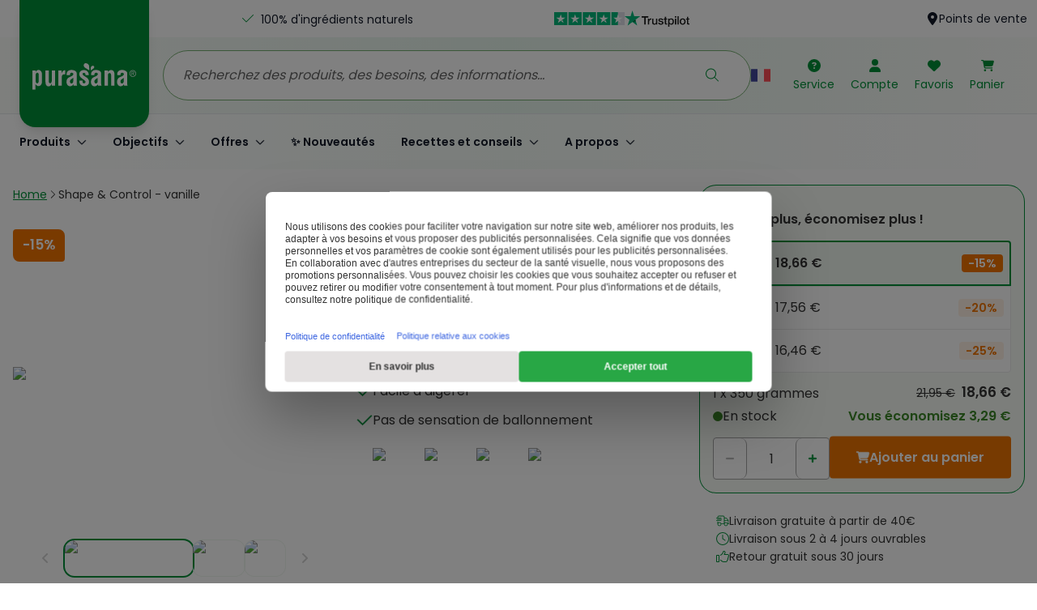

--- FILE ---
content_type: text/html; charset=utf-8
request_url: https://purasana.com/fr/shape-and-control-vanille
body_size: 109132
content:
<!DOCTYPE html><!--purasana_prd_1.10.5_2026--><html lang="fr" data-critters-container=""><head><script id="growthbook-bootstrap">window._growthbook_bootstrap = {"attributes":{"id":"8127e99f-504d-4a75-80e2-f0391e80f37f","browser":"chrome","deviceType":"desktop","url":"https://purasana.com/fr/shape-and-control-vanille","path":"/fr/shape-and-control-vanille","host":"purasana.com","query":"","storefront":"Purasana","tenant":"Purasana","anonymousId":"ee5d12a6-d126-4e9b-9512-e8dd92090d07","country":"US","pageType":"Product","locale":"fr-BE","userId":null},"payload":{"features":{"cart.upsellTip.visible":{"defaultValue":true}},"experiments":[{"key":"staging-vex-redirect-test-fr-en","changeId":"d933823796d6d98be1afa0aaffa482c8033bd0bf4cc2791846a6de6a02c572c5","status":"running","variations":[{"urlRedirect":""},{"urlRedirect":"https://www-vitaminexpress-org.vhc-staging.dev/en"}],"hashVersion":2,"hashAttribute":"id","fallbackAttribute":"","disableStickyBucketing":false,"urlPatterns":[{"include":true,"pattern":"https://www-vitaminexpress-org.vhc-staging.dev/fr","type":"simple"}],"weights":[0,1],"meta":[{"key":"0","name":"Control"},{"key":"1","name":"Redirect"}],"filters":[],"seed":"cdfedede-b2d2-4335-bf00-4b0e63de9b5b","name":"[Staging] VEX Redirect test /fr -> /en","phase":"0","coverage":1,"persistQueryString":true},{"key":"cro-185-vex-elevate-select-subscription-mobile","changeId":"d3f2e1c48ef5c9661437948c956f16fbcbe9e697fd17a119c83426d548ab35db","status":"draft","variations":[{"css":"","js":"","domMutations":[]},{"css":"","js":"/* \n * Rule: VEX NO Switch + select subscription\n * URL Pattern: \\/* (escaped)\n * Target: vitaminexpress.no\n * Created: 2025-03-14 12:24 UTC\n * Modified: 2025-03-20 15:33 UTC\n */\n\nconst LOG_PREFIX = '185 Rollout';\nconst STORAGE_KEY = 'EXP193' // Keep this as 193 for backwards compatibility\n\nconst CONFIG = {\n    SHOULD_SELECT_SUBSCRIPTION: {\n        EN: true, // VEX UK\n        NO: true,\n    }\n}\n\nconst SELECTORS = {\n    SUB_INTERVAL: 'div.col-span-11.flex.items-center.gap-2 p',\n};\n\nconst LABELS = {\n    DE: {\n        BUY_MORE_LABEL: [\"Mehr kaufen, mehr sparen!\"],\n        CHOOSE_SUB_LABEL: \"Oder wählen Sie ein Spar-Abo\",\n        INTERVAL_PREFIX: \"Versand\",\n        DEFAULT_INTERVAL_LABEL: [\"Versand alle 3 Monate\", \"Versand jeden Monat\", \"jeden Monat\"],\n        DEFAULT_TIER_LABEL: \"Oder wählen Sie eine einmalige Lieferung:\"\n    },\n    EN: {\n        BUY_MORE_LABEL: [\"Buy more, save more!\"],\n        CHOOSE_SUB_LABEL: \"Or choose a subscription:\",\n        INTERVAL_PREFIX: \"Ships\",\n        DEFAULT_INTERVAL_LABEL: [\"Ships every 3 months\", \"Ships every month\", \"every month\"],\n        DEFAULT_TIER_LABEL: \"Or select your one-time purchase:\"\n    },\n    SE: {\n        BUY_MORE_LABEL: [\"Köp mer, spara mer!\"],\n        CHOOSE_SUB_LABEL: \"Eller välj en prenumeration:\",\n        INTERVAL_PREFIX: \"Skickas\",\n        DEFAULT_INTERVAL_LABEL: [\"Skickas var 4:E Månad\", \"varje månad\"],\n        DEFAULT_TIER_LABEL: \"Eller välj engångsköp:\"\n    },\n    NO: {\n        BUY_MORE_LABEL: [\"Kjøp mer, spar mer!\", \"Hvilken størrelse vil du ha?\"],\n        CHOOSE_SUB_LABEL: \"Eller velg et abonnement:\",\n        INTERVAL_PREFIX: \"Sendes\",\n        DEFAULT_INTERVAL_LABEL: [\"hver 4. måned\", \"hver måned\"],\n        DEFAULT_TIER_LABEL: \"Eller velg engangskjøp:\"\n    },\n    FI: {\n        BUY_MORE_LABEL: [\"Osta enemmän, säästä enemmän!\"],\n        CHOOSE_SUB_LABEL: \"Tai valitse tilaus\",\n        INTERVAL_PREFIX: \"Toimitus\",\n        DEFAULT_INTERVAL_LABEL: [\"Toimitus joka 4. kuukausi\", \"Toimitus joka kuukausi\", \"joka kuukausi\"],\n        DEFAULT_TIER_LABEL: \"Tai valitse kertatilaus:\"\n    }\n};\n\nconst LOCALE_MAPPING_ORG = {\n    'at': 'DE',\n    'uk': 'EN'\n};\n\nconst getLocale = () => {\n    const hostname = window.location.hostname;\n    const tld = hostname.split('.').pop();\n    return ['se', 'no', 'fi'].includes(tld) ? tld.toUpperCase() :\n        LOCALE_MAPPING_ORG[window.location.pathname.split('/').find(segment => LOCALE_MAPPING_ORG[segment.toLowerCase()])] || 'EN';\n};\n\nconst isDebugMode = () => { const debugKey = \"vhcdebug\"; const urlParam = new URLSearchParams(window.location.search).get(debugKey); const cookieValue = document.cookie.split('; ').find(e => e.startsWith(debugKey + '='))?.split('=')[1]; if (urlParam || cookieValue) { localStorage.setItem(debugKey, \"1\"); } return localStorage.getItem(debugKey) || cookieValue; };\n\nconst shouldSkipExecution = () => {\n    const urlParams = new URLSearchParams(window.location.search);\n    return urlParams.has('skipSwitchOrder');\n};\n\nconst logIfDebug = message => {\n  if (!isDebugMode()) return;\n  const prefix = typeof LOG_PREFIX === \"string\" ? LOG_PREFIX : \"VWO\";\n  console.debug(`%c[VWO ${prefix}] ${message}`, 'color: darkorange;');\n};\n\nconst store = {\n    get(key) {\n        try {\n            const data = JSON.parse(localStorage.getItem(STORAGE_KEY) || '{}');\n            return data[key];\n        } catch (e) {\n            return null;\n        }\n    },\n\n    set(key, value) {\n        try {\n            const data = JSON.parse(localStorage.getItem(STORAGE_KEY) || '{}');\n            data[key] = value;\n            localStorage.setItem(STORAGE_KEY, JSON.stringify(data));\n        } catch (e) {\n            console.error('Storage error:', e);\n        }\n    }\n};\n\n\n// Levenshtein distance and fuzzy matching in a compact form\nconst isFuzzyMatch = (str1, str2, threshold = 85) => {\n  const s1 = str1.trim().toLowerCase();\n  const s2 = str2.trim().toLowerCase();\n  const track = Array(s2.length + 1).fill(null).map((_, i) => i);\n  let result;\n  \n  for (let i = 0; i < s1.length; i++) {\n    result = [i + 1];\n    for (let j = 0; j < s2.length; j++) {\n      result.push(Math.min(\n        result[j] + 1,\n        track[j + 1] + 1,\n        track[j] + (s1[i] === s2[j] ? 0 : 1)\n      ));\n    }\n    track.splice(0, track.length, ...result);\n  }\n  \n  const distance = track[s2.length];\n  const maxLength = Math.max(s1.length, s2.length);\n  const similarity = maxLength ? ((maxLength - distance) / maxLength) * 100 : 100;\n  \n  return similarity >= threshold;\n}\nconst scanDom = (expectedText, threshold = 85, parentElement = document, elementTypes = 'p, span, div, h1, h2, h3, h4, h5, h6', debug = false) => {\n  const elements = parentElement.querySelectorAll(elementTypes);\n  const texts = Array.isArray(expectedText) ? expectedText : [expectedText];\n  \n  if (debug) {\n    console.log(`Scanning ${elements.length} elements for texts:`, texts);\n    elements.forEach((el, i) => {\n      const text = el.textContent.trim();\n      const matches = texts.some(t => isFuzzyMatch(text, t, threshold));\n      console.log(`[${i}] \"${text}\" - Match: ${matches ? 'Yes' : 'No'}`);\n    });\n  }\n\n  for (const el of elements) {\n    if (texts.some(text => isFuzzyMatch(el.textContent.trim(), text, threshold))) {\n      console.log(`Match found: \"${el.textContent.trim()}\"`);\n      return el;\n    }\n  }\n  return null;\n}\n\nconst selectSubscription = () => {\n    const subscriptionElem = document.getElementById('buybox-subscription');\n    if (!subscriptionElem) {\n        logIfDebug('Subscription option not found, abort.');\n        return false;\n    }\n\n    const currentPath = window.location.pathname;\n    const isExperimentRun = store.get(currentPath);\n    if (isExperimentRun) {\n        logIfDebug('Experiment already run for this product, abort.');\n        return false;\n    }\n\n    const urlParams = new URLSearchParams(window.location.search);\n    const quantityParam = urlParams.get('quantity');\n    if (quantityParam !== null) {\n        const quantityNum = Number(quantityParam);\n\n        if (!Number.isNaN(quantityNum)) {\n            logIfDebug('Quantity param found, aborting.');\n            return false;\n        }\n    }\n\n    try {\n        subscriptionElem?.querySelector('button')?.click();\n        logIfDebug(`Switched to subscription for product: ${currentPath}`);\n\n        if (isDebugMode()) {\n            logIfDebug('Debug mode enabled, not saving experiment run state.');\n            return;\n        }\n\n        // Mark the experiment as run for this specific product\n        store.set(currentPath, 'true');\n\n    } catch (error) {\n        logIfDebug(`Error switching to subscription: ${error.message}`);\n    }\n}\n\nconst elevateSubscription = () => {\n    const locale = getLocale();\n    const l = LABELS[locale];\n\n    const buyboxContainer = document.querySelector('form.w-full');\n    if (!buyboxContainer) {\n        logIfDebug('Buy box container not found');\n        return false;\n    }\n\n    // Find subscription container using the original reliable selector\n    const subscriptionContainer = buyboxContainer.querySelector('div:has(> #buybox-subscription)');\n    if (!subscriptionContainer) {\n        logIfDebug('Subscription container not found');\n        return false;\n    }\n\n    // Find new tier label element using fuzzy matching\n    const newTierLabelElem = scanDom(l.DEFAULT_TIER_LABEL, 85, buyboxContainer, 'div');\n    if (subscriptionContainer.nextElementSibling === newTierLabelElem?.parentElement) {\n        logIfDebug('Order already switched!');\n        return true;\n    }\n\n    // Find buy more save more element using fuzzy matching\n    const buyMoreSaveMoreElement = scanDom(l.BUY_MORE_LABEL, 85, buyboxContainer, 'div');\n\n    if (!buyMoreSaveMoreElement) {\n        logIfDebug('\"Buy more, save more\" element not found');\n        return false;\n    }\n\n    logIfDebug('Required elements found');\n\n    // Find subscription text element using the original reliable method\n    const subscriptionTextElem = Array.from(subscriptionContainer.querySelectorAll('div'))\n        .find(el => el.textContent.trim() === l.CHOOSE_SUB_LABEL)\n        ?.querySelector('div.flex-initial');\n\n    logIfDebug('Fixing font sizes', subscriptionTextElem);\n    const newTierLabelFontSize = window?.getComputedStyle(subscriptionTextElem)?.fontSize;\n    buyMoreSaveMoreElement.style.fontSize = newTierLabelFontSize;\n\n    if (subscriptionTextElem) {\n        // Use fuzzy matching to find the interval element, only scanning p elements\n        const intervalElement = scanDom(l.DEFAULT_INTERVAL_LABEL, 85, subscriptionContainer, 'p');\n        \n        if (intervalElement) {\n            const intervalText = intervalElement.textContent.trim().toLowerCase();\n            subscriptionTextElem.textContent = `${l.INTERVAL_PREFIX} ${intervalText}${intervalText.endsWith(':') ? '' : ':'}`;\n        } else {\n            subscriptionTextElem.textContent = Array.isArray(l.DEFAULT_INTERVAL_LABEL) \n                ? l.DEFAULT_INTERVAL_LABEL[0] \n                : l.DEFAULT_INTERVAL_LABEL;\n        }\n    }\n\n    buyMoreSaveMoreElement.textContent = l.DEFAULT_TIER_LABEL;\n    buyMoreSaveMoreElement.parentElement.parentNode.insertBefore(subscriptionContainer, buyMoreSaveMoreElement.parentElement);\n\n    logIfDebug('Buy box order switched and copy updated');\n\n    const buyboxSubscription = document.querySelector('#buybox-subscription');\n\n    if (buyboxSubscription) {\n        const elementsToHide = [\n            // Find the hr element that's a direct child of the subscription container\n            buyboxSubscription.querySelector('hr'),\n            // Find the empty div with col-span-1\n            buyboxSubscription.querySelector('div.col-span-1:empty'),\n            // Find the div containing the interval text and rotate icon\n            buyboxSubscription.querySelector('div.col-span-11:has(.fa-rotate)')\n        ];\n\n        elementsToHide.forEach(element => {\n            if (element) {\n                element.style.display = 'none';\n            }\n        });\n    }\n\n    if (CONFIG.SHOULD_SELECT_SUBSCRIPTION[locale]) {\n        logIfDebug('Continue to select subscription.');\n        selectSubscription();\n    }\n\n    return true;\n}\n\nconst pollForElement = () => {\n    let attempts = 0;\n    const maxAttempts = 5;\n    const baseInterval = 400;\n\n    const attemptSwitchOrder = () => {\n        logIfDebug(`Attempt ${attempts + 1} of ${maxAttempts}`);\n        const success = elevateSubscription();\n\n        if (success) {\n            logIfDebug('Successfully switched buy box order');\n            return;\n        }\n    }\n\n    attemptSwitchOrder();\n\n    if (++attempts >= maxAttempts) {\n        logIfDebug('Max attempts reached, stopping polling');\n        return;\n    }\n    const nextInterval = baseInterval * attempts;\n    logIfDebug(`Scheduling next attempt in ${nextInterval}ms`);\n    setTimeout(attemptSwitchOrder, nextInterval);\n}\n\n// Check if we should skip execution\nif (shouldSkipExecution()) {\n    logIfDebug('skipSwitchOrder parameter detected, skipping execution');\n} else {\n    logIfDebug('Attempting immediate switch');\n    if (document.readyState === 'loading') {\n        document.addEventListener('DOMContentLoaded', () => {\n            try {\n                elevateSubscription();\n            } catch (e) {\n                logIfDebug(`elevateSubscription execution failed: ${e.message}`);\n            }\n        });\n    } else {\n        try {\n            elevateSubscription(); \n        } catch (e) {\n            logIfDebug(`elevateSubscription execution failed: ${e.message}`);\n        }\n    }\n\n    logIfDebug('Scheduling polling attempt');\n    setTimeout(pollForElement, 200);\n}\n","domMutations":[]}],"hashVersion":2,"hashAttribute":"id","fallbackAttribute":"","disableStickyBucketing":false,"urlPatterns":[{"include":true,"type":"regex","pattern":"(.*)vitaminexpress\\.no\\/(.*)pageType=Product"}],"weights":[0.5,0.5],"meta":[{"key":"0","name":"Control"},{"key":"1","name":"Subscription default"}],"filters":[],"seed":"d0582fae-2689-41c5-b365-18d6a0224b16","name":"CRO-185 VEX NO Elevate + select subscription (Mobile)","phase":"0","condition":{"deviceType":"mobile"},"coverage":1},{"key":"rollout-vex-hide-discount-labels-nudges-cart","changeId":"49510a90a51fa92dd5340d47312727f981bd78763a0ad902c51d5a24a9bd35d8","status":"draft","variations":[{"css":"","js":"","domMutations":[]},{"css":".col-span-full.lg\\:col-span-8.lg\\:pb-10 .gap-2.flex-row.flex {\n  visibility: hidden;\n}\n.col-span-full.lg\\:col-span-8.lg\\:pb-10 .z-10.bg-discount.text-white {\n  visibility: hidden;\n}\n.col-span-full.lg\\:col-span-8.lg\\:pb-10 .h-5 {\n  display: none;\n}\n.col-span-full.lg\\:col-span-8.lg\\:pb-10 .min-h-60 {\n  min-height: 13rem;\n}","js":"","domMutations":[]}],"hashVersion":2,"hashAttribute":"id","fallbackAttribute":"","disableStickyBucketing":false,"urlPatterns":[{"include":true,"type":"regex","pattern":".*vitaminexpress\\.(?:org|se|fi|no)\\/.*cart.*"}],"weights":[0,1],"meta":[{"key":"0","name":"Control"},{"key":"1","name":"Variation 1"}],"filters":[],"seed":"b722cf3f-f6b0-41e2-82d4-af931c09180f","name":"[ROLLOUT] VEX Hide discount labels + nudges in Cart","phase":"0","coverage":1},{"key":"cro-197-vex-nordics-new-instant-search","changeId":"08a99ab69caec96fd581fedddd62504e81abafa5f112f5f2f485d6929cb30a06","status":"draft","variations":[{"css":"","js":"const LOG_PREFIX = \"VWO 214\";\nconst logIfDebug = (m, data = null) => { const t = \"vhcdebug\"; const n = new URLSearchParams(window.location.search).get(t); const c = document.cookie.split('; ').find(e => e.startsWith(t+'='))?.split('=')[1]; (n || c) && localStorage.setItem(t, \"1\"); if (!localStorage.getItem(t) && !c) return; const o = \"string\" == typeof LOG_PREFIX ? LOG_PREFIX : \"VWO\"; console.debug(`%c[VWO ${o}] ${m}`, \"color: #e20072\", data !== null ? data : ''); };\n\nconst simulateVWOEvent = (cookieName, cookieValue) => {\n  const event = new CustomEvent('enableInstantSearch', {\n    detail: {\n      cookieName: cookieName,\n      cookieValue: cookieValue\n    }\n  });\n  \n  window.dispatchEvent(event);\n}\n\nconst runExperiment = () => {\n  simulateVWOEvent('isNewInstantSearchEnabled', 'false');\n}\n\nif (document.readyState === 'loading') {\n  document.addEventListener('DOMContentLoaded', runExperiment);\n} else {\n  runExperiment();\n}\n","domMutations":[]},{"css":"","js":"const LOG_PREFIX = \"214\";\nconst logIfDebug = (m, data = null) => { const t = \"vhcdebug\"; const n = new URLSearchParams(window.location.search).get(t); const c = document.cookie.split('; ').find(e => e.startsWith(t+'='))?.split('=')[1]; (n || c) && localStorage.setItem(t, \"1\"); if (!localStorage.getItem(t) && !c) return; const o = \"string\" == typeof LOG_PREFIX ? LOG_PREFIX : \"VWO\"; console.debug(`%c[VWO ${o}] ${m}`, \"color: #e20072\", data !== null ? data : ''); };\n\nconst simulateVWOEvent = (cookieName, cookieValue) =>{\n  // Create and dispatch the custom event\n  const event = new CustomEvent('enableInstantSearch', {\n    detail: {\n      cookieName: cookieName,\n      cookieValue: cookieValue\n    }\n  });\n  \n  window.dispatchEvent(event);\n  logIfDebug('Enabling new instant search');\n}\n\nconst runExperiment = () => {\n  simulateVWOEvent('isNewInstantSearchEnabled', 'true');\n}\n\nif (document.readyState === 'loading') {\n  document.addEventListener('DOMContentLoaded', runExperiment);\n} else {\n  runExperiment();\n}\n","domMutations":[]}],"hashVersion":2,"hashAttribute":"id","fallbackAttribute":"","disableStickyBucketing":false,"urlPatterns":[{"include":true,"type":"regex","pattern":"(.*)vitaminexpress\\.(no|fi|se)(.*)"}],"weights":[0.5,0.5],"meta":[{"key":"0","name":"Control"},{"key":"1","name":"Instant search v2"}],"filters":[],"seed":"be77c6d4-3888-4a90-81ed-da110f50a043","name":"CRO-197 VEX Nordics New instant search","phase":"0","coverage":1},{"key":"aa-vex-nordics","changeId":"8bac2728ff25972c9b8838bdb4f4ccb7717e66569630b3c9bf3d2a1d5381d33e","status":"draft","variations":[{"css":"","js":"","domMutations":[]},{"css":"","js":"","domMutations":[]}],"hashVersion":2,"hashAttribute":"id","fallbackAttribute":"","disableStickyBucketing":false,"urlPatterns":[{"include":true,"type":"regex","pattern":"vitaminexpress\\.(se|fi|no)*"}],"weights":[0.5,0.5],"meta":[{"key":"0","name":"Control"},{"key":"1","name":"A/A"}],"filters":[],"seed":"e5d83eab-ad57-4f1d-b525-9ae39c62fb06","name":"A/A VEX Nordics","phase":"0","coverage":1},{"key":"rollout-vex-elevate-select-subscription-mobile","changeId":"6ffcc4422e0a68e23db3e3637d5e5f62cbcb007e2aff5a7ac11b9d8a96a3422f","status":"draft","variations":[{"css":"","js":"","domMutations":[]},{"css":"","js":"/* \n * Rule: VEX NO Switch + select subscription\n * URL Pattern: \\/* (escaped)\n * Target: vitaminexpress.no\n * Created: 2025-03-14 12:24 UTC\n * Modified: 2025-03-20 15:33 UTC\n */\n\nconst LOG_PREFIX = '185 Rollout';\nconst STORAGE_KEY = 'EXP193' // Keep this as 193 for backwards compatibility\n\nconst CONFIG = {\n    SHOULD_SELECT_SUBSCRIPTION: {\n        EN: true, // VEX UK\n        NO: true,\n    }\n}\n\nconst SELECTORS = {\n    SUB_INTERVAL: 'div.col-span-11.flex.items-center.gap-2 p',\n};\n\nconst LABELS = {\n    DE: {\n        BUY_MORE_LABEL: [\"Mehr kaufen, mehr sparen!\"],\n        CHOOSE_SUB_LABEL: \"Oder wählen Sie ein Spar-Abo\",\n        INTERVAL_PREFIX: \"Versand\",\n        DEFAULT_INTERVAL_LABEL: [\"Versand alle 3 Monate\", \"Versand jeden Monat\", \"jeden Monat\"],\n        DEFAULT_TIER_LABEL: \"Oder wählen Sie eine einmalige Lieferung:\"\n    },\n    EN: {\n        BUY_MORE_LABEL: [\"Buy more, save more!\"],\n        CHOOSE_SUB_LABEL: \"Or choose a subscription:\",\n        INTERVAL_PREFIX: \"Ships\",\n        DEFAULT_INTERVAL_LABEL: [\"Ships every 3 months\", \"Ships every month\", \"every month\"],\n        DEFAULT_TIER_LABEL: \"Or select your one-time purchase:\"\n    },\n    SE: {\n        BUY_MORE_LABEL: [\"Köp mer, spara mer!\"],\n        CHOOSE_SUB_LABEL: \"Eller välj en prenumeration:\",\n        INTERVAL_PREFIX: \"Skickas\",\n        DEFAULT_INTERVAL_LABEL: [\"Skickas var 4:E Månad\", \"varje månad\"],\n        DEFAULT_TIER_LABEL: \"Eller välj engångsköp:\"\n    },\n    NO: {\n        BUY_MORE_LABEL: [\"Kjøp mer, spar mer!\", \"Hvilken størrelse vil du ha?\"],\n        CHOOSE_SUB_LABEL: \"Eller velg et abonnement:\",\n        INTERVAL_PREFIX: \"Sendes\",\n        DEFAULT_INTERVAL_LABEL: [\"hver 4. måned\", \"hver måned\"],\n        DEFAULT_TIER_LABEL: \"Eller velg engangskjøp:\"\n    },\n    FI: {\n        BUY_MORE_LABEL: [\"Osta enemmän, säästä enemmän!\"],\n        CHOOSE_SUB_LABEL: \"Tai valitse tilaus\",\n        INTERVAL_PREFIX: \"Toimitus\",\n        DEFAULT_INTERVAL_LABEL: [\"Toimitus joka 4. kuukausi\", \"Toimitus joka kuukausi\", \"joka kuukausi\"],\n        DEFAULT_TIER_LABEL: \"Tai valitse kertatilaus:\"\n    }\n};\n\nconst LOCALE_MAPPING_ORG = {\n    'at': 'DE',\n    'uk': 'EN'\n};\n\nconst getLocale = () => {\n    const hostname = window.location.hostname;\n    const tld = hostname.split('.').pop();\n    return ['se', 'no', 'fi'].includes(tld) ? tld.toUpperCase() :\n        LOCALE_MAPPING_ORG[window.location.pathname.split('/').find(segment => LOCALE_MAPPING_ORG[segment.toLowerCase()])] || 'EN';\n};\n\nconst isDebugMode = () => { const debugKey = \"vhcdebug\"; const urlParam = new URLSearchParams(window.location.search).get(debugKey); const cookieValue = document.cookie.split('; ').find(e => e.startsWith(debugKey + '='))?.split('=')[1]; if (urlParam || cookieValue) { localStorage.setItem(debugKey, \"1\"); } return localStorage.getItem(debugKey) || cookieValue; };\n\nconst shouldSkipExecution = () => {\n    const urlParams = new URLSearchParams(window.location.search);\n    return urlParams.has('skipSwitchOrder');\n};\n\nconst logIfDebug = message => {\n  if (!isDebugMode()) return;\n  const prefix = typeof LOG_PREFIX === \"string\" ? LOG_PREFIX : \"VWO\";\n  console.debug(`%c[VWO ${prefix}] ${message}`, 'color: darkorange;');\n};\n\nconst store = {\n    get(key) {\n        try {\n            const data = JSON.parse(localStorage.getItem(STORAGE_KEY) || '{}');\n            return data[key];\n        } catch (e) {\n            return null;\n        }\n    },\n\n    set(key, value) {\n        try {\n            const data = JSON.parse(localStorage.getItem(STORAGE_KEY) || '{}');\n            data[key] = value;\n            localStorage.setItem(STORAGE_KEY, JSON.stringify(data));\n        } catch (e) {\n            console.error('Storage error:', e);\n        }\n    }\n};\n\n\n// Levenshtein distance and fuzzy matching in a compact form\nconst isFuzzyMatch = (str1, str2, threshold = 85) => {\n  const s1 = str1.trim().toLowerCase();\n  const s2 = str2.trim().toLowerCase();\n  const track = Array(s2.length + 1).fill(null).map((_, i) => i);\n  let result;\n  \n  for (let i = 0; i < s1.length; i++) {\n    result = [i + 1];\n    for (let j = 0; j < s2.length; j++) {\n      result.push(Math.min(\n        result[j] + 1,\n        track[j + 1] + 1,\n        track[j] + (s1[i] === s2[j] ? 0 : 1)\n      ));\n    }\n    track.splice(0, track.length, ...result);\n  }\n  \n  const distance = track[s2.length];\n  const maxLength = Math.max(s1.length, s2.length);\n  const similarity = maxLength ? ((maxLength - distance) / maxLength) * 100 : 100;\n  \n  return similarity >= threshold;\n}\nconst scanDom = (expectedText, threshold = 85, parentElement = document, elementTypes = 'p, span, div, h1, h2, h3, h4, h5, h6', debug = false) => {\n  const elements = parentElement.querySelectorAll(elementTypes);\n  const texts = Array.isArray(expectedText) ? expectedText : [expectedText];\n  \n  if (debug) {\n    console.log(`Scanning ${elements.length} elements for texts:`, texts);\n    elements.forEach((el, i) => {\n      const text = el.textContent.trim();\n      const matches = texts.some(t => isFuzzyMatch(text, t, threshold));\n      console.log(`[${i}] \"${text}\" - Match: ${matches ? 'Yes' : 'No'}`);\n    });\n  }\n\n  for (const el of elements) {\n    if (texts.some(text => isFuzzyMatch(el.textContent.trim(), text, threshold))) {\n      console.log(`Match found: \"${el.textContent.trim()}\"`);\n      return el;\n    }\n  }\n  return null;\n}\n\nconst selectSubscription = () => {\n    const subscriptionElem = document.getElementById('buybox-subscription');\n    if (!subscriptionElem) {\n        logIfDebug('Subscription option not found, abort.');\n        return false;\n    }\n\n    const currentPath = window.location.pathname;\n    const isExperimentRun = store.get(currentPath);\n    if (isExperimentRun) {\n        logIfDebug('Experiment already run for this product, abort.');\n        return false;\n    }\n\n    const urlParams = new URLSearchParams(window.location.search);\n    const quantityParam = urlParams.get('quantity');\n    if (quantityParam !== null) {\n        const quantityNum = Number(quantityParam);\n\n        if (!Number.isNaN(quantityNum)) {\n            logIfDebug('Quantity param found, aborting.');\n            return false;\n        }\n    }\n\n    try {\n        subscriptionElem?.querySelector('button')?.click();\n        logIfDebug(`Switched to subscription for product: ${currentPath}`);\n\n        if (isDebugMode()) {\n            logIfDebug('Debug mode enabled, not saving experiment run state.');\n            return;\n        }\n\n        // Mark the experiment as run for this specific product\n        store.set(currentPath, 'true');\n\n    } catch (error) {\n        logIfDebug(`Error switching to subscription: ${error.message}`);\n    }\n}\n\nconst elevateSubscription = () => {\n    const locale = getLocale();\n    const l = LABELS[locale];\n\n    const buyboxContainer = document.querySelector('form.w-full');\n    if (!buyboxContainer) {\n        logIfDebug('Buy box container not found');\n        return false;\n    }\n\n    // Find subscription container using the original reliable selector\n    const subscriptionContainer = buyboxContainer.querySelector('div:has(> #buybox-subscription)');\n    if (!subscriptionContainer) {\n        logIfDebug('Subscription container not found');\n        return false;\n    }\n\n    // Find new tier label element using fuzzy matching\n    const newTierLabelElem = scanDom(l.DEFAULT_TIER_LABEL, 85, buyboxContainer, 'div');\n    if (subscriptionContainer.nextElementSibling === newTierLabelElem?.parentElement) {\n        logIfDebug('Order already switched!');\n        return true;\n    }\n\n    // Find buy more save more element using fuzzy matching\n    const buyMoreSaveMoreElement = scanDom(l.BUY_MORE_LABEL, 85, buyboxContainer, 'div');\n\n    if (!buyMoreSaveMoreElement) {\n        logIfDebug('\"Buy more, save more\" element not found');\n        return false;\n    }\n\n    logIfDebug('Required elements found');\n    console.log('x', buyboxContainer, subscriptionContainer, newTierLabelElem, buyMoreSaveMoreElement);\n\n    // Find subscription text element using the original reliable method\n    const subscriptionTextElem = Array.from(subscriptionContainer.querySelectorAll('div'))\n        .find(el => el.textContent.trim() === l.CHOOSE_SUB_LABEL)\n        ?.querySelector('div.flex-initial');\n\n    logIfDebug('Fixing font sizes', subscriptionTextElem);\n    console.log('subscriptionTextElem', subscriptionTextElem)\n    const newTierLabelFontSize = window?.getComputedStyle(subscriptionTextElem)?.fontSize;\n    buyMoreSaveMoreElement.style.fontSize = newTierLabelFontSize;\n\n    if (subscriptionTextElem) {\n        // Use fuzzy matching to find the interval element, only scanning p elements\n        const intervalElement = scanDom(l.DEFAULT_INTERVAL_LABEL, 85, subscriptionContainer, 'p');\n        console.log('intervalElement', l.DEFAULT_INTERVAL_LABEL, intervalElement);\n        if (intervalElement) {\n            const intervalText = intervalElement.textContent.trim().toLowerCase();\n            subscriptionTextElem.textContent = `${l.INTERVAL_PREFIX} ${intervalText}${intervalText.endsWith(':') ? '' : ':'}`;\n        } else {\n            subscriptionTextElem.textContent = Array.isArray(l.DEFAULT_INTERVAL_LABEL) \n                ? l.DEFAULT_INTERVAL_LABEL[0] \n                : l.DEFAULT_INTERVAL_LABEL;\n        }\n    }\n\n    buyMoreSaveMoreElement.textContent = l.DEFAULT_TIER_LABEL;\n    buyMoreSaveMoreElement.parentElement.parentNode.insertBefore(subscriptionContainer, buyMoreSaveMoreElement.parentElement);\n\n    logIfDebug('Buy box order switched and copy updated');\n\n    const buyboxSubscription = document.querySelector('#buybox-subscription');\n\n    if (buyboxSubscription) {\n        const elementsToHide = [\n            // Find the hr element that's a direct child of the subscription container\n            buyboxSubscription.querySelector('hr'),\n            // Find the empty div with col-span-1\n            buyboxSubscription.querySelector('div.col-span-1:empty'),\n            // Find the div containing the interval text and rotate icon\n            buyboxSubscription.querySelector('div.col-span-11:has(.fa-rotate)')\n        ];\n\n        elementsToHide.forEach(element => {\n            if (element) {\n                element.style.display = 'none';\n            }\n        });\n    }\n\n    if (CONFIG.SHOULD_SELECT_SUBSCRIPTION[locale]) {\n        logIfDebug('Continue to select subscription.');\n        selectSubscription();\n    }\n\n    return true;\n}\n\nconst pollForElement = () => {\n    let attempts = 0;\n    const maxAttempts = 5;\n    const baseInterval = 400;\n\n    const attemptSwitchOrder = () => {\n        logIfDebug(`Attempt ${attempts + 1} of ${maxAttempts}`);\n        const success = elevateSubscription();\n\n        if (success) {\n            logIfDebug('Successfully switched buy box order');\n            return;\n        }\n    }\n\n    attemptSwitchOrder();\n\n    if (++attempts >= maxAttempts) {\n        logIfDebug('Max attempts reached, stopping polling');\n        return;\n    }\n    const nextInterval = baseInterval * attempts;\n    logIfDebug(`Scheduling next attempt in ${nextInterval}ms`);\n    setTimeout(attemptSwitchOrder, nextInterval);\n}\n\n// Check if we should skip execution\nif (shouldSkipExecution()) {\n    logIfDebug('skipSwitchOrder parameter detected, skipping execution');\n} else {\n    logIfDebug('Attempting immediate switch');\n    if (document.readyState === 'loading') {\n        document.addEventListener('DOMContentLoaded', () => {\n            try {\n                elevateSubscription();\n            } catch (e) {\n                logIfDebug(`elevateSubscription execution failed: ${e.message}`);\n            }\n        });\n    } else {\n        try {\n            elevateSubscription(); \n        } catch (e) {\n            logIfDebug(`elevateSubscription execution failed: ${e.message}`);\n        }\n    }\n\n    logIfDebug('Scheduling polling attempt');\n    setTimeout(pollForElement, 200);\n}\n","domMutations":[]}],"hashVersion":2,"hashAttribute":"id","fallbackAttribute":"","disableStickyBucketing":false,"urlPatterns":[{"include":true,"type":"regex","pattern":"vitaminexpress.no(.*)?"}],"weights":[0,1],"meta":[{"key":"0","name":"Control"},{"key":"1","name":"Variation 1"}],"filters":[],"seed":"36837baf-cb99-4722-abed-2df85fd9868c","name":"[ROLLOUT] VEX NO Elevate + select subscription (Mobile)","phase":"0","condition":{"pageType":"Product"},"coverage":1},{"key":"collaxanno-elevate-select-subscription","changeId":"52607eb51a457df68c15dd3e2ab2eb2f02edcca7489eae0f5d7d9b8bf9b73890","status":"running","variations":[{"css":"","js":"","domMutations":[]},{"css":"","js":"// Retain key for backwards compatibility with VWO\n  var STORAGE_KEY = 'EXP288';\n  \n  var LABELS = {\n    BUY_MORE_LABEL: [\"Kjøp mer, spar mer!\", \"Hvilken størrelse vil du ha?\"],\n    CHOOSE_SUB_LABEL: \"Eller velg et abonnement:\",\n    INTERVAL_PREFIX: \"Sendes\",\n    DEFAULT_INTERVAL_LABEL: [\"hver 4. måned\", \"hver måned\"],\n    DEFAULT_TIER_LABEL: \"Eller velg engangskjøp:\"\n  };\n  \n  var isDebugMode = function() {\n    var key = 'vhcdebug';\n    var urlParam = new URLSearchParams(window.location.search).get(key);\n    var cookies = document.cookie.split('; ');\n    var cookie = null;\n    for (var i = 0; i < cookies.length; i++) {\n      if (cookies[i].indexOf(key + '=') === 0) {\n        cookie = cookies[i];\n        break;\n      }\n    }\n    if (urlParam || cookie) localStorage.setItem(key, '1');\n    return localStorage.getItem(key);\n  };\n  \n  var log = function(msg) { \n    if (isDebugMode()) {\n      console.debug('%c[GTM ElevateSub] ' + msg, 'color: darkorange;');\n    }\n  };\n  \n  // Namespaced localStorage wrapper to only select the subscription tier once per product (avoids frustrating UX)\n  var store = {\n    get: function(key) {\n      try { return JSON.parse(localStorage.getItem(STORAGE_KEY) || '{}')[key]; } \n      catch (e) { return null; }\n    },\n    set: function(key, value) {\n      try {\n        var data = JSON.parse(localStorage.getItem(STORAGE_KEY) || '{}');\n        data[key] = value;\n        localStorage.setItem(STORAGE_KEY, JSON.stringify(data));\n      } catch (e) {}\n    }\n  };\n  \n  // Levenshtein fuzzy matching to handle minor copy variations (eg missing semicolon)\n  var isFuzzyMatch = function(str1, str2, threshold) {\n    if (threshold === undefined) threshold = 85;\n    var s1 = str1.trim().toLowerCase(), s2 = str2.trim().toLowerCase();\n    var track = [];\n    for (var idx = 0; idx <= s2.length; idx++) {\n      track[idx] = idx;\n    }\n    \n    for (var i = 0; i < s1.length; i++) {\n      var result = [i + 1];\n      for (var j = 0; j < s2.length; j++) {\n        result.push(Math.min(result[j] + 1, track[j + 1] + 1, track[j] + (s1[i] === s2[j] ? 0 : 1)));\n      }\n      track = result.slice();\n    }\n    \n    var maxLen = Math.max(s1.length, s2.length);\n    return maxLen ? ((maxLen - track[s2.length]) / maxLen) * 100 >= threshold : true;\n  };\n  \n  // Scans DOM for elements matching expected text patterns\n  var scanDom = function(expectedText, parent, selectors) {\n    var texts = Array.isArray(expectedText) ? expectedText : [expectedText];\n    var elements = parent.querySelectorAll(selectors);\n    for (var i = 0; i < elements.length; i++) {\n      var el = elements[i];\n      for (var j = 0; j < texts.length; j++) {\n        if (isFuzzyMatch(el.textContent.trim(), texts[j])) return el;\n      }\n    }\n    return null;\n  };\n  \n  var capitalize = function(str) { return str ? str.charAt(0).toUpperCase() + str.slice(1) : str; };\n  \n  // Pre-selects subscription option (runs once per product path)\n  var selectSubscription = function() {\n    var subElem = document.getElementById('buybox-subscription');\n    if (!subElem) return log('Select: no subscription element');\n    \n    var path = window.location.pathname;\n    if (store.get(path)) return log('Select: already run for this product');\n    \n    // Don't select subscription if quantity param is present\n    var qty = new URLSearchParams(window.location.search).get('quantity');\n    if (qty !== null && !Number.isNaN(Number(qty))) return log('Select: quantity param present, skipping');\n    \n    var btn = subElem.querySelector('button');\n    if (btn) btn.click();\n    log('Select: subscription selected');\n    if (!isDebugMode()) store.set(path, 'true');\n  };\n  \n  // Reorder buybox: moves subscription tier above single purchase tiers\n  // Returns: true (success), false (retry), null (no retry needed)\n  var elevateSubscription = function() {\n    if (!window.location.hostname.endsWith('.no')) {\n      log('Skip: not .no domain');\n      return null;\n    }\n    \n    var buybox = document.querySelector('form.w-full');\n    if (!buybox) { log('Buybox not found'); return null; }\n    \n    var subContainer = buybox.querySelector('div:has(> #buybox-subscription)');\n    if (!subContainer) { log('Subscription container not found'); return false; }\n    \n    // Check if reorder already applied (prevents duplicate execution)\n    var tierLabel = scanDom(LABELS.DEFAULT_TIER_LABEL, buybox, 'div');\n    if (tierLabel && tierLabel.parentElement && subContainer.nextElementSibling === tierLabel.parentElement) {\n      log('Already reordered');\n      return true;\n    }\n    \n    var buyMoreElem = scanDom(LABELS.BUY_MORE_LABEL, buybox, 'div');\n    if (!buyMoreElem) { log('\"Buy more\" element not found'); return false; }\n    \n    // Update subscription header to show delivery interval\n    var subDivs = subContainer.querySelectorAll('div');\n    var subTextElem = null;\n    for (var i = 0; i < subDivs.length; i++) {\n      if (subDivs[i].textContent.trim() === LABELS.CHOOSE_SUB_LABEL) {\n        subTextElem = subDivs[i].querySelector('div.flex-initial');\n        break;\n      }\n    }\n    \n    if (subTextElem) {\n      // Match font size with existing tier labels\n      var computedStyle = window.getComputedStyle(subTextElem);\n      var fontSize = computedStyle ? computedStyle.fontSize : null;\n      if (fontSize) buyMoreElem.style.fontSize = fontSize;\n      \n      // Prefer actual interval text from DOM; fall back to default if not found\n      var intervalElem = scanDom(LABELS.DEFAULT_INTERVAL_LABEL, subContainer, 'p');\n      var text = (intervalElem && intervalElem.textContent) ? intervalElem.textContent.trim() : (LABELS.INTERVAL_PREFIX + ' ' + LABELS.DEFAULT_INTERVAL_LABEL[0]);\n      subTextElem.textContent = capitalize(text + (text.endsWith(':') ? '' : ':'));\n    }\n    \n    // Swap labels and reposition subscription container\n    buyMoreElem.textContent = LABELS.DEFAULT_TIER_LABEL;\n    buyMoreElem.parentElement.parentNode.insertBefore(subContainer, buyMoreElem.parentElement);\n    log('Buybox reordered');\n    \n    // Hide redundant subscription UI elements (interval selector, dividers)\n    var subBox = document.querySelector('#buybox-subscription');\n    var elementsToHide = [];\n    if (subBox) {\n      var hr = subBox.querySelector('hr');\n      var emptyCol = subBox.querySelector('div.col-span-1:empty');\n      var rotateCol = subBox.querySelector('div.col-span-11:has(.fa-rotate)');\n      if (hr) elementsToHide.push(hr);\n      if (emptyCol) elementsToHide.push(emptyCol);\n      if (rotateCol) elementsToHide.push(rotateCol);\n    }\n    for (var k = 0; k < elementsToHide.length; k++) {\n      elementsToHide[k].style.display = 'none';\n    }\n    \n    selectSubscription();\n    return true;\n  };\n  \n  (function() {\n    // Escape hatch for debugging or QA\n    if (new URLSearchParams(window.location.search).has('skipSwitchOrder')) {\n      return log('skipSwitchOrder param detected, exiting');\n    }\n    \n    // Retry with backoff - React may rehydrate buybox\n    var attempts = 0;\n    var poll = function() {\n      if (++attempts > 5) { log('Max attempts reached'); return; }\n      try {\n        var result = elevateSubscription();\n        if (result === true) {\n          document.dispatchEvent(new CustomEvent('subscriptionReordered'));\n        } else if (result === false) {\n          setTimeout(poll, 400 * attempts);\n        }\n        // result === null: no retry needed, just exit\n      } catch (e) { \n        log('Error: ' + e.message); \n      }\n    };\n    \n    if (document.readyState === 'loading') {\n      document.addEventListener('DOMContentLoaded', poll);\n    } else {\n      poll();\n    }\n  })();","domMutations":[]}],"hashVersion":2,"hashAttribute":"id","fallbackAttribute":"","disableStickyBucketing":false,"bucketVersion":1,"minBucketVersion":0,"urlPatterns":[{"include":true,"type":"simple","pattern":"https://collaxan.no/*"}],"weights":[0,1],"meta":[{"key":"0","name":"Control"},{"key":"1","name":"Elevate & select subscription"}],"filters":[],"seed":"8bafe0d2-b92c-4b44-a9b1-da15b2012f97","name":"Collaxan.no - Elevate & select subscription","phase":"0","condition":{"pageType":"Product"},"coverage":1}],"dateUpdated":"2026-01-05T15:03:35.449Z"},"deferredTrackingCalls":[],"redirectUrl":""};</script><meta charset="utf-8"><link rel="preconnect" href="/" crossorigin=""><meta name="viewport" content="width=device-width, initial-scale=1"><link rel="preload" as="image" imagesrcset="/_next/image?url=https%3A%2F%2Fimages.cdn.europe-west1.gcp.commercetools.com%2F76a2fe9c-38c5-48d4-a6e9-cc91cc626eb6%2F5400706616775_1_3926-YVCHJ_Nj.png&amp;w=128&amp;q=80 128w, /_next/image?url=https%3A%2F%2Fimages.cdn.europe-west1.gcp.commercetools.com%2F76a2fe9c-38c5-48d4-a6e9-cc91cc626eb6%2F5400706616775_1_3926-YVCHJ_Nj.png&amp;w=256&amp;q=80 256w, /_next/image?url=https%3A%2F%2Fimages.cdn.europe-west1.gcp.commercetools.com%2F76a2fe9c-38c5-48d4-a6e9-cc91cc626eb6%2F5400706616775_1_3926-YVCHJ_Nj.png&amp;w=384&amp;q=80 384w, /_next/image?url=https%3A%2F%2Fimages.cdn.europe-west1.gcp.commercetools.com%2F76a2fe9c-38c5-48d4-a6e9-cc91cc626eb6%2F5400706616775_1_3926-YVCHJ_Nj.png&amp;w=390&amp;q=80 390w, /_next/image?url=https%3A%2F%2Fimages.cdn.europe-west1.gcp.commercetools.com%2F76a2fe9c-38c5-48d4-a6e9-cc91cc626eb6%2F5400706616775_1_3926-YVCHJ_Nj.png&amp;w=768&amp;q=80 768w, /_next/image?url=https%3A%2F%2Fimages.cdn.europe-west1.gcp.commercetools.com%2F76a2fe9c-38c5-48d4-a6e9-cc91cc626eb6%2F5400706616775_1_3926-YVCHJ_Nj.png&amp;w=1024&amp;q=80 1024w, /_next/image?url=https%3A%2F%2Fimages.cdn.europe-west1.gcp.commercetools.com%2F76a2fe9c-38c5-48d4-a6e9-cc91cc626eb6%2F5400706616775_1_3926-YVCHJ_Nj.png&amp;w=1440&amp;q=80 1440w, /_next/image?url=https%3A%2F%2Fimages.cdn.europe-west1.gcp.commercetools.com%2F76a2fe9c-38c5-48d4-a6e9-cc91cc626eb6%2F5400706616775_1_3926-YVCHJ_Nj.png&amp;w=1920&amp;q=80 1920w, /_next/image?url=https%3A%2F%2Fimages.cdn.europe-west1.gcp.commercetools.com%2F76a2fe9c-38c5-48d4-a6e9-cc91cc626eb6%2F5400706616775_1_3926-YVCHJ_Nj.png&amp;w=2560&amp;q=80 2560w" imagesizes="(max-width: 1024px) 60vw, 25vw" fetchpriority="high"><link rel="preload" as="image" href="https://eu-central-1-visionhc.graphassets.com/AumD7l1ALSjqHWl6oOJN2z/cmjbfe25t545p07urqon3g2f2" fetchpriority="high"><style>:root{--fa-font-solid:normal 900 1em/1 "Font Awesome 6 Free";--fa-font-regular:normal 400 1em/1 "Font Awesome 6 Free";--fa-font-light:normal 300 1em/1 "Font Awesome 6 Pro";--fa-font-thin:normal 100 1em/1 "Font Awesome 6 Pro";--fa-font-duotone:normal 900 1em/1 "Font Awesome 6 Duotone";--fa-font-duotone-regular:normal 400 1em/1 "Font Awesome 6 Duotone";--fa-font-duotone-light:normal 300 1em/1 "Font Awesome 6 Duotone";--fa-font-duotone-thin:normal 100 1em/1 "Font Awesome 6 Duotone";--fa-font-brands:normal 400 1em/1 "Font Awesome 6 Brands";--fa-font-sharp-solid:normal 900 1em/1 "Font Awesome 6 Sharp";--fa-font-sharp-regular:normal 400 1em/1 "Font Awesome 6 Sharp";--fa-font-sharp-light:normal 300 1em/1 "Font Awesome 6 Sharp";--fa-font-sharp-thin:normal 100 1em/1 "Font Awesome 6 Sharp";--fa-font-sharp-duotone-solid:normal 900 1em/1 "Font Awesome 6 Sharp Duotone";--fa-font-sharp-duotone-regular:normal 400 1em/1 "Font Awesome 6 Sharp Duotone";--fa-font-sharp-duotone-light:normal 300 1em/1 "Font Awesome 6 Sharp Duotone";--fa-font-sharp-duotone-thin:normal 100 1em/1 "Font Awesome 6 Sharp Duotone"}svg.svg-inline--fa:not(:host),svg.svg-inline--fa:not(:root){overflow:visible;box-sizing:initial}.svg-inline--fa{display:var(--fa-display,inline-block);height:1em;overflow:visible;vertical-align:-.125em}.sr-only{position:absolute;width:1px;height:1px;padding:0;margin:-1px;overflow:hidden;clip:rect(0,0,0,0);white-space:nowrap;border-width:0}@tailwind base;@tailwind components;@tailwind utilities;:root{--radius-default:4px;--radius-sm:8px;--radius-md:12px;--radius-lg:20px;--radius-xl:24px;--radius-2xl:28px;--radius-3xl:24px;--radius-max:4px;--radius-full:9999px;--radius-round:9999px;--shadow-primary:[object Object];--shadow-primary-dark:[object Object];--shadow-secondary:[object Object];--shadow-secondary-light:[object Object];--shadow-soft:0 0 10px 0 #00000012;--shadow-hard:0 3px 10px 0 #00000026;--background:0,0%,100%;--foreground:0,0%,20%;--primary-5:105,29%,97%;--primary-10:113,29%,95%;--primary-20:113,29%,89%;--primary-40:114,28%,78%;--primary-60:115,27%,67%;--primary-80:115,27%,56%;--primary-default:143,100%,28%;--primary-foreground:90,38%,96%;--primary-dark:115,33%,36%;--primary-darker:144,93%,22%;--secondary-5:38,92%,97%;--secondary-default:29,98%,47%;--secondary-foreground:38,92%,97%;--secondary-dark:18,82%,49%;--secondary-darker:18,85%,42%;--cta-5:38,92%,97%;--cta-default:29,100%,47%;--cta-foreground:38,92%,97%;--cta-dark:23,73%,46%;--cta-darker:25,99%,35%;--danger-default:0,100%,35%;--danger-light:0,57%,80%;--danger-dark:0,100%,19%;--success-default:107,54%,34%;--success-light:107,52%,85%;--success-dark:107,74%,22%;--warning-default:35,100%,59%;--warning-light:37,100%,88%;--warning-dark:18,100%,50%;--muted-default:220,14%,96%;--muted-foreground:0,0%,67%;--accent-default:220,14%,96%;--accent-foreground:221,39%,11%;--destructive-default:0,84%,60%;--destructive-foreground:210,20%,98%;--border:0,0%,92%;--input-border:0,0%,74%;--divider:0,0%,80%;--ring-default:95,28%,66%;--ring-secondary:35,100%,89%;--gray-dark:0,0%,39%;--gray-light-background:0,0%,98%;--review-default:52,98%,54%;--review-light:55,95%,62%;--review-background:0,0%,98%;--discount:29,100%,47%;--totals:48,98%,52%;--upsell-default:84,80%,40%;--upsell-foreground:105,72%,21%;--plp-bg-buybox:93,15%,97%;--disabled:0,0%,92%;--bestseller:22,69%,20%;--transparant:0,0%,100%,0;--gold-label:23,68%,20%;--header:143,100%,28%;--menu-bottom-color:221,39%,11%;--menu-top-color:143,100%,28%;--menu-icon:143,100%,28%;--menu-usp-color:221,39%,11%;--menu-review-background-color:113,29%,89%;--menu-review-color:221,39%,11%;--text-link:143,100%,28%;--text-link-hover:144,93%,22%;--text-disabled:0,0%,67%;--footer-color:0,0%,100%;--footer-copyright-color:0,0%,100%;--footer-payment-color:0,0%,100%;--footer-content-card-background:105,29%,97%;--footer-content-card-color:0,0%,20%;--footer-content-card-border:0,0%,100%,0;--footer-link-items-background:0,0%,100%,0;--footer-review-card-background:0,0%,100%;--footer-review-card-color:0,0%,20%;--footer-newsletter-color:0,0%,100%;--footer-newsletter-icon:0,0%,100%;--checkout-background-color:105,29%,97%;--vertical-white-to-more-light-primary:linear-gradient(180deg,#ffffff,#f6f9f4 66%,#f6f9f4);--vertical-more-light-primary-to-white:linear-gradient(180deg,#f6f9f4,#f6f9f4 66%,#ffffff);--vertical-white-to-light-primary:linear-gradient(180deg,#ffffff,#f6f9f4 100%);--primary-gradient:linear-gradient(180deg,143,100%,28%,143,100%,28%);--primary-gradient-vertical:linear-gradient(180deg,143,100%,28%,143,100%,28%);--menu-usp-bar:linear-gradient(0deg,#ffffff,#ffffff);--menu-top-gradient:linear-gradient(90deg,#fafcf9 0.1%,#e5f4eb 49.04%,#fafcf9 100%,#fff 0);--menu-bottom-gradient:linear-gradient(90deg,#fff 0.1%,#f3faf5 49.04%,#fff 100%,#fff 0);--menu-mobile-top-gradient:linear-gradient(89deg,#e7f4ec 0.35%,#e6f4eb 44.94%,#e7f4ec 99.43%);--menu-mobile-bottom-gradient:linear-gradient(89deg,#e7f4ec 0.35%,#e6f4eb 44.94%,#e7f4ec 99.43%);--footer-gradient:linear-gradient(180deg,#76ae71,#008d36);--footer-newsletter-gradient-boxed:linear-gradient(0deg,#76ae71,#76ae71);--footer-newsletter-gradient:linear-gradient(0deg,#76ae71,#76ae71);--footer-payment-methods-gradient:linear-gradient(0deg,#117d39,#117d39);--footer-copyright-gradient:linear-gradient(0deg,#058e38,#008d36);--product-detail-page-hero-desktop-gradient:linear-gradient(90deg,#eef3e9 100%,#eff4ea 0);--product-tile-background-horizontal-hover:linear-gradient(90deg,#ffffff,#ffffff 30%,#ffffff);--product-tile-background-vertical-hover:linear-gradient(180deg,#ffffff,#ffffff 30%,#ffffff);--product-detail-page-hero-mobile-gradient:linear-gradient(180deg,#e8f0e9,#fff 30%,#e8f0e9);--tier-offer-block-gradient:linear-gradient(180deg,#ffffff,#f7f9f4 100%);--review-image-slider-gradient:linear-gradient(180deg,#f8faf5,#eff4ea 100%);--bestseller-gradient:linear-gradient(149deg,#e47d00 -32%,#f9d876 12%,#fadb83 20%,#fde4a4 35%,#ffe9b9 42%,#fee6ac 50%,#fbdd8b 62%,#f9d876 69%,#f1cb6a 78%,#dca94a 96%,#e47d01);--bronze-gradient:linear-gradient(87deg,#ddebdb 17.65%,#bad7b7 98.04%);--silver-gradient:linear-gradient(87deg,#f8f8f8 2.36%,#e4e3e0 22.24%,#f5f5f5 38.81%,#eaeaea 55.78%,#ececec 77.97%,#cbc9c3 95.97%);--gold-gradient:linear-gradient(86deg,#fde3a0,#f4c347 145.65%);--dashed-border:url("data:image/svg+xml,%3csvg width='100%25' height='100%25' xmlns='http://www.w3.org/2000/svg'%3e%3crect width='100%25' height='100%25' fill='none' rx='8' ry='8' stroke='hsla(113%2C29%25%2C95%25%2C1)' stroke-width='2' stroke-dasharray='6%2c 14' stroke-dashoffset='100' stroke-linecap='square'/%3e%3c/svg%3e");--dashed-border-vertical:url("data:image/svg+xml,%3csvg width='19' height='710' viewBox='0 0 19 710' fill='none' xmlns='http://www.w3.org/2000/svg'%3e%3cpath d='M1.49219 0.431396V708.5H18.2441' stroke='url(%23paint0_linear_1785_15426)' stroke-width='3' stroke-dasharray='16 8'/%3e%3cdefs%3e%3clinearGradient id='paint0_linear_1785_15426' x1='9.86816' y1='0.431396' x2='9.86816' y2='708.5' gradientUnits='userSpaceOnUse'%3e%3cstop stop-color='hsla(113%2C29%25%2C95%25%2C1)'/%3e%3cstop offset='1' stop-color='hsla(113%2C29%25%2C95%25%2C1)' stop-opacity='0'/%3e%3c/linearGradient%3e%3c/defs%3e%3c/svg%3e");--primary-filter:brightness(0) invert(0)}*,:after,:before{--tw-border-spacing-x:0;--tw-border-spacing-y:0;--tw-translate-x:0;--tw-translate-y:0;--tw-rotate:0;--tw-skew-x:0;--tw-skew-y:0;--tw-scale-x:1;--tw-scale-y:1;--tw-pan-x: ;--tw-pan-y: ;--tw-pinch-zoom: ;--tw-scroll-snap-strictness:proximity;--tw-gradient-from-position: ;--tw-gradient-via-position: ;--tw-gradient-to-position: ;--tw-ordinal: ;--tw-slashed-zero: ;--tw-numeric-figure: ;--tw-numeric-spacing: ;--tw-numeric-fraction: ;--tw-ring-inset: ;--tw-ring-offset-width:0px;--tw-ring-offset-color:#fff;--tw-ring-color:rgb(59 130 246/0.5);--tw-ring-offset-shadow:0 0 #0000;--tw-ring-shadow:0 0 #0000;--tw-shadow:0 0 #0000;--tw-shadow-colored:0 0 #0000;--tw-blur: ;--tw-brightness: ;--tw-contrast: ;--tw-grayscale: ;--tw-hue-rotate: ;--tw-invert: ;--tw-saturate: ;--tw-sepia: ;--tw-drop-shadow: ;--tw-backdrop-blur: ;--tw-backdrop-brightness: ;--tw-backdrop-contrast: ;--tw-backdrop-grayscale: ;--tw-backdrop-hue-rotate: ;--tw-backdrop-invert: ;--tw-backdrop-opacity: ;--tw-backdrop-saturate: ;--tw-backdrop-sepia: ;--tw-contain-size: ;--tw-contain-layout: ;--tw-contain-paint: ;--tw-contain-style: }*,:after,:before{box-sizing:border-box;border:0 solid #e5e7eb}:after,:before{--tw-content:""}html{line-height:1.5;-webkit-text-size-adjust:100%;tab-size:4;font-family:var(--font-sans);font-feature-settings:normal;font-variation-settings:normal;-webkit-tap-highlight-color:transparent}body{margin:0;line-height:inherit}hr{height:0;color:inherit;border-top-width:1px}h1,h2,h4{font-size:inherit;font-weight:inherit}a{color:inherit;text-decoration:inherit}b{font-weight:bolder}table{text-indent:0;border-color:inherit;border-collapse:collapse}button,input,textarea{font-family:inherit;font-feature-settings:inherit;font-variation-settings:inherit;font-size:100%;font-weight:inherit;line-height:inherit;letter-spacing:inherit;color:inherit;margin:0;padding:0}button{text-transform:none}button{-webkit-appearance:button;background-color:initial;background-image:none}h1,h2,h4,hr,p{margin:0}ol,ul{list-style:none;margin:0;padding:0}textarea{resize:vertical}input::placeholder,textarea::placeholder{opacity:1;color:#9ca3af}[role=button],button{cursor:pointer}img,svg{display:block;vertical-align:middle}img{max-width:100%;height:auto}[hidden]:where(:not([hidden=until-found])){display:none}.svg-inline--fa{width:1.25rem;height:1.25rem}input[type=number]::-webkit-inner-spin-button,input[type=number]::-webkit-outer-spin-button{-webkit-appearance:none;margin:0}.container{width:100%;margin-right:auto;margin-left:auto;padding-right:1rem;padding-left:1rem}@media (min-width:1320px){.container{max-width:1320px}}.button-base{border-radius:var(--radius-default);padding:.75rem 1.5rem}.button-primary{background-color:hsla(var(--primary-default))}.button-primary,.button-primary:hover{color:hsla(var(--background));border-color:hsla(var(--transparant))}.button-primary:hover{background-color:hsla(var(--primary-dark))}.button-cta{background-color:hsla(var(--secondary-default))}.button-cta,.button-cta:hover{color:hsla(var(--background));border-color:hsla(var(--transparant))}.button-cta:hover{background-color:hsla(var(--secondary-dark))}.button-small{padding:.5rem .75rem}.search-bar{border-radius:var(--radius-full);border-width:1px;border-color:hsla(var(--primary-80));padding:1rem 1.5rem}.menu-usp-bar{padding-top:.5rem;padding-bottom:.5rem;gap:1rem}.menu-usp-bar-usp{font-size:14px;font-weight:400}.menu-top-bar{padding-top:1rem;padding-bottom:1rem;border-bottom-width:1px}.menu-bottom-bar{padding-top:1.5rem;padding-bottom:1.5rem}.menu-bottom-bar-mobile{padding-bottom:1rem}.menu-item{font-size:14px;font-weight:400}.sr-only{position:absolute;width:1px;height:1px;padding:0;margin:-1px;overflow:hidden;clip:rect(0,0,0,0);white-space:nowrap;border-width:0}.pointer-events-none{pointer-events:none}.invisible{visibility:hidden}.fixed{position:fixed}.absolute{position:absolute}.relative{position:relative}.sticky{position:sticky}.inset-0{inset:0}.inset-x-0{left:0;right:0}.-left-4{left:-1rem}.-right-4{right:-1rem}.bottom-0{bottom:0}.left-0{left:0}.left-5{left:1.25rem}.left-6{left:1.5rem}.right-0{right:0}.right-4{right:1rem}.top-0{top:0}.top-1\/2{top:50%}.top-3{top:.75rem}.top-4{top:1rem}.top-\[-10px\]{top:-10px}.top-\[-1px\]{top:-1px}.top-full{top:100%}.z-0{z-index:0}.z-1{z-index:1}.z-10{z-index:10}.z-20{z-index:20}.z-40{z-index:40}.z-50{z-index:50}.z-\[100\]{z-index:100}.order-1{order:1}.order-10{order:10}.order-11{order:11}.order-12{order:12}.order-3{order:3}.order-4{order:4}.order-6{order:6}.order-8{order:8}.order-9{order:9}.col-span-1{grid-column:span 1/span 1}.col-span-2{grid-column:span 2/span 2}.col-span-3{grid-column:span 3/span 3}.col-span-5{grid-column:span 5/span 5}.col-span-7{grid-column:span 7/span 7}.col-span-full{grid-column:1/-1}.-m-4{margin:-1rem}.m-1{margin:.25rem}.m-auto{margin:auto}.-mx-4{margin-left:-1rem;margin-right:-1rem}.mx-0{margin-left:0;margin-right:0}.mx-1{margin-left:.25rem;margin-right:.25rem}.mx-4{margin-left:1rem;margin-right:1rem}.mx-5{margin-left:1.25rem;margin-right:1.25rem}.mx-6{margin-left:1.5rem;margin-right:1.5rem}.mx-auto{margin-left:auto;margin-right:auto}.my-0{margin-top:0;margin-bottom:0}.my-1{margin-top:.25rem;margin-bottom:.25rem}.my-2{margin-top:.5rem;margin-bottom:.5rem}.my-3{margin-top:.75rem;margin-bottom:.75rem}.my-4{margin-top:1rem;margin-bottom:1rem}.my-6{margin-top:1.5rem;margin-bottom:1.5rem}.my-7{margin-top:1.75rem;margin-bottom:1.75rem}.-mt-1{margin-top:-.25rem}.-mt-\[18px\]{margin-top:-18px}.-mt-\[45px\]{margin-top:-45px}.mb-0{margin-bottom:0}.mb-0\.5{margin-bottom:.125rem}.mb-1{margin-bottom:.25rem}.mb-10{margin-bottom:2.5rem}.mb-2{margin-bottom:.5rem}.mb-3{margin-bottom:.75rem}.mb-4{margin-bottom:1rem}.mb-5{margin-bottom:1.25rem}.mb-6{margin-bottom:1.5rem}.mb-8{margin-bottom:2rem}.mb-sticky-header{margin-bottom:82px}.me-3{margin-inline-end:.75rem}.me-7{margin-inline-end:1.75rem}.me-8{margin-inline-end:2rem}.ml-1{margin-left:.25rem}.ml-2{margin-left:.5rem}.ml-3{margin-left:.75rem}.ml-4{margin-left:1rem}.ml-5{margin-left:1.25rem}.ml-7{margin-left:1.75rem}.ml-8{margin-left:2rem}.ml-auto{margin-left:auto}.mr-1{margin-right:.25rem}.mr-16{margin-right:4rem}.mr-2{margin-right:.5rem}.mr-3{margin-right:.75rem}.mr-4{margin-right:1rem}.mr-5{margin-right:1.25rem}.mr-6{margin-right:1.5rem}.mr-7{margin-right:1.75rem}.mr-auto{margin-right:auto}.ms-1{margin-inline-start:.25rem}.ms-6{margin-inline-start:1.5rem}.ms-auto{margin-inline-start:auto}.mt-0{margin-top:0}.mt-1{margin-top:.25rem}.mt-12{margin-top:3rem}.mt-2{margin-top:.5rem}.mt-3{margin-top:.75rem}.mt-4{margin-top:1rem}.mt-5{margin-top:1.25rem}.mt-6{margin-top:1.5rem}.mt-7{margin-top:1.75rem}.mt-8{margin-top:2rem}.mt-\[6px\]{margin-top:6px}.mt-auto{margin-top:auto}.line-clamp-5{-webkit-line-clamp:5}.line-clamp-5{overflow:hidden;display:-webkit-box;-webkit-box-orient:vertical}.block{display:block}.inline-block{display:inline-block}.inline{display:inline}.flex{display:flex}.inline-flex{display:inline-flex}.grid{display:grid}.contents{display:contents}.hidden{display:none}.aspect-square{aspect-ratio:1/1}.size-10{width:2.5rem;height:2.5rem}.size-14{width:3.5rem;height:3.5rem}.size-3{width:.75rem;height:.75rem}.size-4{width:1rem;height:1rem}.size-5{width:1.25rem;height:1.25rem}.h-10{height:2.5rem}.h-12{height:3rem}.h-14{height:3.5rem}.h-16{height:4rem}.h-2{height:.5rem}.h-3{height:.75rem}.h-5{height:1.25rem}.h-6{height:1.5rem}.h-7{height:1.75rem}.h-8{height:2rem}.h-\[13px\]{height:13px}.h-\[157px\]{height:157px}.h-\[15px\]{height:15px}.h-\[1em\]{height:1em}.h-\[1rem\]{height:1rem}.h-\[21px\]{height:21px}.h-\[60px\]{height:60px}.h-fit{height:fit-content}.h-full{height:100%}.max-h-96{max-height:24rem}.max-h-\[calc\(100vh-300px\)\]{max-height:calc(100vh - 300px)}.max-h-full{max-height:100%}.max-h-screen{max-height:100vh}.min-h-28{min-height:7rem}.min-h-screen{min-height:100vh}.w-10{width:2.5rem}.w-24{width:6rem}.w-3\/5{width:60%}.w-36{width:9rem}.w-6{width:1.5rem}.w-8{width:2rem}.w-\[119px\]{width:119px}.w-\[120px\]{width:120px}.w-\[160px\]{width:160px}.w-\[200px\]{width:200px}.w-\[300px\]{width:300px}.w-\[63px\]{width:63px}.w-\[85px\]{width:85px}.w-\[96px\]{width:96px}.w-auto{width:auto}.w-fit{width:fit-content}.w-full{width:100%}.w-screen{width:100vw}.min-w-0{min-width:0}.max-w-48{max-width:12rem}.max-w-\[850px\]{max-width:850px}.flex-1{flex:1 1 0%}.flex-auto{flex:1 1 auto}.flex-shrink-0,.shrink-0{flex-shrink:0}.grow{flex-grow:1}.grow-0{flex-grow:0}.basis-4\/5{flex-basis:80%}.basis-full{flex-basis:100%}.origin-bottom{transform-origin:bottom}.origin-left{transform-origin:left}.-translate-x-full{transform:translate(var(--tw-translate-x),var(--tw-translate-y)) rotate(var(--tw-rotate)) skewX(var(--tw-skew-x)) skewY(var(--tw-skew-y)) scaleX(var(--tw-scale-x)) scaleY(var(--tw-scale-y))}.-translate-x-full{--tw-translate-x:-100%}.-translate-y-1\/2{--tw-translate-y:-50%}.-translate-y-1\/2{transform:translate(var(--tw-translate-x),var(--tw-translate-y)) rotate(var(--tw-rotate)) skewX(var(--tw-skew-x)) skewY(var(--tw-skew-y)) scaleX(var(--tw-scale-x)) scaleY(var(--tw-scale-y))}.translate-x-0{transform:translate(var(--tw-translate-x),var(--tw-translate-y)) rotate(var(--tw-rotate)) skewX(var(--tw-skew-x)) skewY(var(--tw-skew-y)) scaleX(var(--tw-scale-x)) scaleY(var(--tw-scale-y))}.translate-x-0{--tw-translate-x:0px}.translate-x-full{--tw-translate-x:100%}.translate-x-full{transform:translate(var(--tw-translate-x),var(--tw-translate-y)) rotate(var(--tw-rotate)) skewX(var(--tw-skew-x)) skewY(var(--tw-skew-y)) scaleX(var(--tw-scale-x)) scaleY(var(--tw-scale-y))}.translate-y-\[-1\.5px\]{transform:translate(var(--tw-translate-x),var(--tw-translate-y)) rotate(var(--tw-rotate)) skewX(var(--tw-skew-x)) skewY(var(--tw-skew-y)) scaleX(var(--tw-scale-x)) scaleY(var(--tw-scale-y))}.translate-y-\[-1\.5px\]{--tw-translate-y:-1.5px}.scale-75{--tw-scale-x:.75;--tw-scale-y:.75}.scale-75{transform:translate(var(--tw-translate-x),var(--tw-translate-y)) rotate(var(--tw-rotate)) skewX(var(--tw-skew-x)) skewY(var(--tw-skew-y)) scaleX(var(--tw-scale-x)) scaleY(var(--tw-scale-y))}.transform{transform:translate(var(--tw-translate-x),var(--tw-translate-y)) rotate(var(--tw-rotate)) skewX(var(--tw-skew-x)) skewY(var(--tw-skew-y)) scaleX(var(--tw-scale-x)) scaleY(var(--tw-scale-y))}@keyframes pulse{50%{opacity:.5}}.animate-pulse{animation:pulse 2s cubic-bezier(.4,0,.6,1) infinite}.cursor-pointer{cursor:pointer}.scroll-m-10{scroll-margin:2.5rem}.scroll-m-20{scroll-margin:5rem}.list-disc{list-style-type:disc}.list-none{list-style-type:none}.columns-5{column-count:5}.break-inside-avoid{break-inside:avoid}.grid-cols-1{grid-template-columns:repeat(1,minmax(0,1fr))}.grid-cols-12{grid-template-columns:repeat(12,minmax(0,1fr))}.grid-cols-2{grid-template-columns:repeat(2,minmax(0,1fr))}.grid-cols-3{grid-template-columns:repeat(3,minmax(0,1fr))}.grid-cols-5{grid-template-columns:repeat(5,minmax(0,1fr))}.grid-rows-\[min-content\2c 0fr\]{grid-template-rows:min-content 0fr}.flex-row{flex-direction:row}.flex-row-reverse{flex-direction:row-reverse}.flex-col{flex-direction:column}.flex-col-reverse{flex-direction:column-reverse}.flex-wrap{flex-wrap:wrap}.flex-nowrap{flex-wrap:nowrap}.place-items-start{place-items:start}.content-center{align-content:center}.items-start{align-items:flex-start}.items-end{align-items:flex-end}.items-center{align-items:center}.items-baseline{align-items:baseline}.justify-start{justify-content:flex-start}.justify-end{justify-content:flex-end}.justify-center{justify-content:center}.justify-between{justify-content:space-between}.justify-around{justify-content:space-around}.justify-evenly{justify-content:space-evenly}.justify-items-stretch{justify-items:stretch}.gap-0{gap:0}.gap-0\.5{gap:.125rem}.gap-1{gap:.25rem}.gap-1\.5{gap:.375rem}.gap-10{gap:2.5rem}.gap-16{gap:4rem}.gap-2{gap:.5rem}.gap-3{gap:.75rem}.gap-4{gap:1rem}.gap-5{gap:1.25rem}.gap-6{gap:1.5rem}.gap-7{gap:1.75rem}.gap-8{gap:2rem}.gap-x-4{column-gap:1rem}.gap-x-8{column-gap:2rem}.gap-y-2{row-gap:.5rem}.gap-y-4{row-gap:1rem}.space-x-5>:not([hidden])~:not([hidden]){--tw-space-x-reverse:0;margin-right:calc(1.25rem * var(--tw-space-x-reverse));margin-left:calc(1.25rem * calc(1 - var(--tw-space-x-reverse)))}.space-y-1>:not([hidden])~:not([hidden]){--tw-space-y-reverse:0;margin-top:calc(.25rem * calc(1 - var(--tw-space-y-reverse)));margin-bottom:calc(.25rem * var(--tw-space-y-reverse))}.self-start{align-self:flex-start}.overflow-hidden{overflow:hidden}.overflow-x-auto{overflow-x:auto}.overflow-x-hidden{overflow-x:hidden}.overflow-x-visible{overflow-x:visible}.overflow-y-scroll{overflow-y:scroll}.truncate{overflow:hidden;white-space:nowrap}.truncate{text-overflow:ellipsis}.whitespace-nowrap{white-space:nowrap}.text-nowrap{text-wrap:nowrap}.break-words{overflow-wrap:break-word}.rounded{border-radius:var(--radius-default)}.rounded-2xl{border-radius:var(--radius-2xl)}.rounded-full{border-radius:var(--radius-full)}.rounded-lg{border-radius:var(--radius-lg)}.rounded-md{border-radius:var(--radius-md)}.rounded-none{border-radius:0}.rounded-round{border-radius:var(--radius-round)}.rounded-sm{border-radius:var(--radius-sm)}.rounded-xl{border-radius:var(--radius-xl)}.rounded-b{border-bottom-right-radius:var(--radius-default);border-bottom-left-radius:var(--radius-default)}.rounded-b-2xl{border-bottom-right-radius:var(--radius-2xl);border-bottom-left-radius:var(--radius-2xl)}.rounded-b-lg{border-bottom-right-radius:var(--radius-lg);border-bottom-left-radius:var(--radius-lg)}.rounded-t{border-top-left-radius:var(--radius-default);border-top-right-radius:var(--radius-default)}.rounded-t-lg{border-top-left-radius:var(--radius-lg);border-top-right-radius:var(--radius-lg)}.rounded-t-xl{border-top-left-radius:var(--radius-xl);border-top-right-radius:var(--radius-xl)}.rounded-bl-sm{border-bottom-left-radius:var(--radius-sm)}.rounded-tr-sm{border-top-right-radius:var(--radius-sm)}.border{border-width:1px}.border-0{border-width:0}.border-x{border-left-width:1px;border-right-width:1px}.border-x-2{border-left-width:2px;border-right-width:2px}.border-y{border-top-width:1px;border-bottom-width:1px}.border-y-2{border-top-width:2px;border-bottom-width:2px}.\!border-b-2{border-bottom-width:2px!important}.\!border-r{border-right-width:1px!important}.\!border-t-2{border-top-width:2px!important}.border-b{border-bottom-width:1px}.border-l{border-left-width:1px}.border-t{border-top-width:1px}.border-t-4{border-top-width:4px}.border-none{border-style:none}.\!border-neutral-400{--tw-border-opacity:1!important;border-color:rgb(163 163 163/var(--tw-border-opacity,1))!important}.border-border{border-color:hsla(var(--border))}.border-divider{border-color:hsla(var(--divider))}.border-footer-content-card-border{border-color:hsla(var(--footer-content-card-border))}.border-input-border{border-color:hsla(var(--input-border))}.border-neutral-400{--tw-border-opacity:1;border-color:rgb(163 163 163/var(--tw-border-opacity,1))}.border-primary{border-color:hsla(var(--primary-default))}.border-primary-10{border-color:hsla(var(--primary-10))}.border-primary-20{border-color:hsla(var(--primary-20))}.border-primary-40{border-color:hsla(var(--primary-40))}.border-primary-60{border-color:hsla(var(--primary-60))}.border-secondary{border-color:hsla(var(--secondary-default))}.bg-background{background-color:hsla(var(--background))}.bg-discount{background-color:hsla(var(--discount))}.bg-discount\/10{background-color:hsla(var(--discount),.1)}.bg-footer-content-card-background{background-color:hsla(var(--footer-content-card-background))}.bg-gray-200{--tw-bg-opacity:1;background-color:rgb(229 231 235/var(--tw-bg-opacity,1))}.bg-gray-300{--tw-bg-opacity:1;background-color:rgb(209 213 219/var(--tw-bg-opacity,1))}.bg-muted{background-color:hsla(var(--muted-default))}.bg-primary{background-color:hsla(var(--primary-default))}.bg-primary-10{background-color:hsla(var(--primary-10))}.bg-primary-5{background-color:hsla(var(--primary-5))}.bg-review{background-color:hsla(var(--review-default))}.bg-review-background{background-color:hsla(var(--review-background))}.bg-secondary{background-color:hsla(var(--secondary-default))}.bg-secondary\/10{background-color:hsla(var(--secondary-default),.1)}.bg-success{background-color:hsla(var(--success-default))}.bg-transparent{background-color:initial}.bg-opacity-5{--tw-bg-opacity:0.05}.bg-footer-copyright-gradient{background-image:var(--footer-copyright-gradient)}.bg-footer-gradient{background-image:var(--footer-gradient)}.bg-footer-newsletter-gradient{background-image:var(--footer-newsletter-gradient)}.bg-footer-payment-methods-gradient{background-image:var(--footer-payment-methods-gradient)}.bg-gradient-to-b{background-image:linear-gradient(to bottom,var(--tw-gradient-stops))}.bg-gradient-to-t{background-image:linear-gradient(to top,var(--tw-gradient-stops))}.bg-menu-bottom-gradient{background-image:var(--menu-bottom-gradient)}.bg-menu-mobile-bottom-gradient{background-image:var(--menu-mobile-bottom-gradient)}.bg-menu-mobile-top-gradient{background-image:var(--menu-mobile-top-gradient)}.bg-menu-usp-bar{background-image:var(--menu-usp-bar)}.from-background{--tw-gradient-from:hsla(var(--background)) var(--tw-gradient-from-position);--tw-gradient-to:hsla(var(--background),0) var(--tw-gradient-to-position);--tw-gradient-stops:var(--tw-gradient-from),var(--tw-gradient-to)}.from-black\/\[0\.8\]{--tw-gradient-from:rgb(0 0 0/0.8) var(--tw-gradient-from-position);--tw-gradient-to:rgb(0 0 0/0) var(--tw-gradient-to-position);--tw-gradient-stops:var(--tw-gradient-from),var(--tw-gradient-to)}.from-primary-5{--tw-gradient-from:hsla(var(--primary-5)) var(--tw-gradient-from-position);--tw-gradient-to:hsla(var(--primary-5),0) var(--tw-gradient-to-position);--tw-gradient-stops:var(--tw-gradient-from),var(--tw-gradient-to)}.from-90\%{--tw-gradient-from-position:90%}.to-primary-5{--tw-gradient-to:hsla(var(--primary-5)) var(--tw-gradient-to-position)}.to-white{--tw-gradient-to:#fff var(--tw-gradient-to-position)}.to-25\%{--tw-gradient-to-position:25%}.bg-repeat-x{background-repeat:repeat-x}.\!fill-background{fill:hsla(var(--background))!important}.fill-current{fill:currentColor}.fill-foreground{fill:hsla(var(--foreground))}.object-contain{object-fit:contain}.object-cover{object-fit:cover}.object-scale-down{object-fit:scale-down}.object-center{object-position:center}.p-0{padding:0}.p-2{padding:.5rem}.p-3{padding:.75rem}.p-4{padding:1rem}.p-5{padding:1.25rem}.p-6{padding:1.5rem}.p-7{padding:1.75rem}.p-8{padding:2rem}.\!px-0{padding-left:0!important;padding-right:0!important}.\!py-0{padding-top:0!important;padding-bottom:0!important}.px-0{padding-left:0;padding-right:0}.px-1{padding-left:.25rem;padding-right:.25rem}.px-10{padding-left:2.5rem;padding-right:2.5rem}.px-2{padding-left:.5rem;padding-right:.5rem}.px-3{padding-left:.75rem;padding-right:.75rem}.px-3\.5{padding-left:.875rem;padding-right:.875rem}.px-4{padding-left:1rem;padding-right:1rem}.px-5{padding-left:1.25rem;padding-right:1.25rem}.px-6{padding-left:1.5rem;padding-right:1.5rem}.py-1\.5{padding-top:.375rem;padding-bottom:.375rem}.py-2{padding-top:.5rem;padding-bottom:.5rem}.py-3{padding-top:.75rem;padding-bottom:.75rem}.py-4{padding-top:1rem;padding-bottom:1rem}.py-5{padding-top:1.25rem;padding-bottom:1.25rem}.py-8{padding-top:2rem;padding-bottom:2rem}.\!pt-3{padding-top:.75rem!important}.pb-0{padding-bottom:0}.pb-2{padding-bottom:.5rem}.pb-4{padding-bottom:1rem}.pb-6{padding-bottom:1.5rem}.pe-10{padding-inline-end:2.5rem}.pl-0{padding-left:0}.pl-1{padding-left:.25rem}.pl-2{padding-left:.5rem}.pl-3{padding-left:.75rem}.pl-5{padding-left:1.25rem}.pr-0{padding-right:0}.pr-3{padding-right:.75rem}.pr-4{padding-right:1rem}.pt-0{padding-top:0}.pt-1{padding-top:.25rem}.pt-6{padding-top:1.5rem}.pt-8{padding-top:2rem}.pt-9{padding-top:2.25rem}.text-left{text-align:left}.text-center{text-align:center}.text-start{text-align:start}.text-end{text-align:end}.align-bottom{vertical-align:bottom}.font-button{font-family:var(--font-button)}.font-heading{font-family:var(--font-heading)}.font-pricing{font-family:var(--font-pricing)}.font-sans{font-family:var(--font-sans)}.\!text-h1-md{font-size:26px!important;line-height:39px!important}.\!text-h1-md{letter-spacing:0!important;font-weight:600!important}.\!text-h2-md{font-size:26px!important;line-height:30px!important;letter-spacing:0!important;font-weight:600!important}.\!text-h2-sm{font-size:18px!important}.\!text-h2-sm,.\!text-h3-md{line-height:26px!important;letter-spacing:0!important;font-weight:600!important}.\!text-h3-md{font-size:20px!important}.\!text-h4-md{line-height:20px!important;letter-spacing:0!important;font-weight:600!important}.\!text-h4-md{font-size:18px!important}.\!text-md{font-size:16px!important;letter-spacing:0!important}.\!text-md{line-height:28px!important;font-weight:300!important}.text-\[10px\]{font-size:10px}.text-\[11px\]{font-size:11px}.text-\[16px\]{font-size:16px}.text-display-md{font-size:40px;line-height:48px;letter-spacing:0;font-weight:600}.text-h3-sm{font-size:17px}.text-h3-sm,.text-h4-md{line-height:20px;letter-spacing:0;font-weight:600}.text-h4-md{font-size:18px}.text-h4-sm{font-size:16px;line-height:20px;letter-spacing:0;font-weight:600}.text-lg{font-size:17px;line-height:30px}.text-lg,.text-md{letter-spacing:0;font-weight:300}.text-md{font-size:16px;line-height:28px}.text-sm{font-size:14px;line-height:22px}.text-sm,.text-xs{letter-spacing:0;font-weight:300}.text-xs{font-size:12px;line-height:17px}.\!font-bold{font-weight:700!important}.font-bold{font-weight:700}.font-light{font-weight:300}.font-medium{font-weight:500}.font-normal{font-weight:400}.font-semibold{font-weight:600}.lowercase{text-transform:lowercase}.italic{font-style:italic}.not-italic{font-style:normal}.\!leading-7{line-height:1.75rem!important}.leading-none{line-height:1}.leading-normal{line-height:1.5}.tracking-normal{letter-spacing:0}.tracking-tight{letter-spacing:-.025em}.text-background{color:hsla(var(--background))}.text-current{color:currentColor}.text-danger{color:hsla(var(--danger-default))}.text-discount{color:hsla(var(--discount))}.text-footer-color{color:hsla(var(--footer-color))}.text-footer-content-card-color{color:hsla(var(--footer-content-card-color))}.text-footer-copyright-color{color:hsla(var(--footer-copyright-color))}.text-foreground{color:hsla(var(--foreground))}.text-gray-300{--tw-text-opacity:1;color:rgb(209 213 219/var(--tw-text-opacity,1))}.text-menu-bottom-color{color:hsla(var(--menu-bottom-color))}.text-menu-icon{color:hsla(var(--menu-icon))}.text-menu-top-color{color:hsla(var(--menu-top-color))}.text-menu-usp-color{color:hsla(var(--menu-usp-color))}.text-muted-foreground{color:hsla(var(--muted-foreground))}.text-primary{color:hsla(var(--primary-default))}.text-primary-dark{color:hsla(var(--primary-dark))}.text-secondary{color:hsla(var(--secondary-default))}.text-success{color:hsla(var(--success-default))}.underline{text-decoration-line:underline}.line-through{text-decoration-line:line-through}.no-underline{text-decoration-line:none}.opacity-0{opacity:0}.opacity-100{opacity:1}.opacity-40{opacity:.4}.opacity-50{opacity:.5}.opacity-55{opacity:.55}.shadow-lg{box-shadow:var(--tw-ring-offset-shadow,0 0 #0000),var(--tw-ring-shadow,0 0 #0000),var(--tw-shadow)}.shadow-lg{--tw-shadow:0 10px 15px -3px rgb(0 0 0/0.1),0 4px 6px -4px rgb(0 0 0/0.1);--tw-shadow-colored:0 10px 15px -3px var(--tw-shadow-color),0 4px 6px -4px var(--tw-shadow-color)}.shadow-none{box-shadow:var(--tw-ring-offset-shadow,0 0 #0000),var(--tw-ring-shadow,0 0 #0000),var(--tw-shadow)}.shadow-none{--tw-shadow:0 0 #0000;--tw-shadow-colored:0 0 #0000}.shadow-sm{box-shadow:var(--tw-ring-offset-shadow,0 0 #0000),var(--tw-ring-shadow,0 0 #0000),var(--tw-shadow)}.shadow-sm{--tw-shadow:0 1px 2px 0 rgb(0 0 0/0.05);--tw-shadow-colored:0 1px 2px 0 var(--tw-shadow-color)}.shadow-soft{--tw-shadow:var(--shadow-soft);--tw-shadow-colored:var(--shadow-soft)}.shadow-soft{box-shadow:var(--tw-ring-offset-shadow,0 0 #0000),var(--tw-ring-shadow,0 0 #0000),var(--tw-shadow)}.shadow-xl{--tw-shadow:0 20px 25px -5px rgb(0 0 0/0.1),0 8px 10px -6px rgb(0 0 0/0.1);--tw-shadow-colored:0 20px 25px -5px var(--tw-shadow-color),0 8px 10px -6px var(--tw-shadow-color);box-shadow:var(--tw-ring-offset-shadow,0 0 #0000),var(--tw-ring-shadow,0 0 #0000),var(--tw-shadow)}.ring-1{box-shadow:var(--tw-ring-offset-shadow),var(--tw-ring-shadow),var(--tw-shadow,0 0 #0000)}.ring-1{--tw-ring-offset-shadow:var(--tw-ring-inset) 0 0 0 var(--tw-ring-offset-width) var(--tw-ring-offset-color);--tw-ring-shadow:var(--tw-ring-inset) 0 0 0 calc(1px + var(--tw-ring-offset-width)) var(--tw-ring-color)}.ring-2{--tw-ring-offset-shadow:var(--tw-ring-inset) 0 0 0 var(--tw-ring-offset-width) var(--tw-ring-offset-color);--tw-ring-shadow:var(--tw-ring-inset) 0 0 0 calc(2px + var(--tw-ring-offset-width)) var(--tw-ring-color);box-shadow:var(--tw-ring-offset-shadow),var(--tw-ring-shadow),var(--tw-shadow,0 0 #0000)}.ring-primary{--tw-ring-color:hsla(var(--primary-default))}.ring-primary-10{--tw-ring-color:hsla(var(--primary-10))}.ring-offset-background{--tw-ring-offset-color:hsla(var(--background))}.brightness-0{filter:var(--tw-blur) var(--tw-brightness) var(--tw-contrast) var(--tw-grayscale) var(--tw-hue-rotate) var(--tw-invert) var(--tw-saturate) var(--tw-sepia) var(--tw-drop-shadow)}.brightness-0{--tw-brightness:brightness(0)}.invert{--tw-invert:invert(100%)}.invert,.saturate-0{filter:var(--tw-blur) var(--tw-brightness) var(--tw-contrast) var(--tw-grayscale) var(--tw-hue-rotate) var(--tw-invert) var(--tw-saturate) var(--tw-sepia) var(--tw-drop-shadow)}.saturate-0{--tw-saturate:saturate(0)}.filter{filter:var(--tw-blur) var(--tw-brightness) var(--tw-contrast) var(--tw-grayscale) var(--tw-hue-rotate) var(--tw-invert) var(--tw-saturate) var(--tw-sepia) var(--tw-drop-shadow)}.transition{transition-property:color,background-color,border-color,text-decoration-color,fill,stroke,opacity,box-shadow,transform,filter,backdrop-filter;transition-timing-function:cubic-bezier(.4,0,.2,1);transition-duration:.15s}.transition-all{transition-property:all;transition-timing-function:cubic-bezier(.4,0,.2,1);transition-duration:.15s}.transition-colors{transition-property:color,background-color,border-color,text-decoration-color,fill,stroke;transition-timing-function:cubic-bezier(.4,0,.2,1);transition-duration:.15s}.transition-grid-rows{transition-property:grid-template-rows;transition-timing-function:cubic-bezier(.4,0,.2,1);transition-duration:.15s}.transition-opacity{transition-property:opacity;transition-timing-function:cubic-bezier(.4,0,.2,1);transition-duration:.15s}.transition-shadow{transition-property:box-shadow;transition-timing-function:cubic-bezier(.4,0,.2,1);transition-duration:.15s}.transition-transform{transition-property:transform;transition-timing-function:cubic-bezier(.4,0,.2,1);transition-duration:.15s}.delay-200{transition-delay:.2s}.duration-150{transition-duration:.15s}.duration-200{transition-duration:.2s}.duration-300{transition-duration:.3s}.duration-500{transition-duration:.5s}.ease-in-out{transition-timing-function:cubic-bezier(.4,0,.2,1)}.ease-out{transition-timing-function:cubic-bezier(0,0,.2,1)}@keyframes enter{0%{opacity:var(--tw-enter-opacity,1);transform:translate3d(var(--tw-enter-translate-x,0),var(--tw-enter-translate-y,0),0) scale3d(var(--tw-enter-scale,1),var(--tw-enter-scale,1),var(--tw-enter-scale,1)) rotate(var(--tw-enter-rotate,0))}}.animate-in{animation-name:enter;animation-duration:.15s;--tw-enter-opacity:initial;--tw-enter-scale:initial;--tw-enter-rotate:initial;--tw-enter-translate-x:initial;--tw-enter-translate-y:initial}.duration-150{animation-duration:.15s}.duration-200{animation-duration:.2s}.duration-300{animation-duration:.3s}.duration-500{animation-duration:.5s}.delay-200{animation-delay:.2s}.ease-in-out{animation-timing-function:cubic-bezier(.4,0,.2,1)}.ease-out{animation-timing-function:cubic-bezier(0,0,.2,1)}.icon-sm{width:.75rem;height:.75rem}.icon-md{width:1rem;height:1rem}.icon-lg{width:1.25rem;height:1.25rem}.icon-xl{width:1.75rem;height:1.75rem}.icon-2xl{width:2.25rem;height:2.25rem}.pricing-default-medium{font-family:var(--font-pricing);font-weight:600;letter-spacing:0}.pricing-default-medium{line-height:24px;font-size:17px}.header-1-small{line-height:28px;font-size:22px}.header-1-small{font-family:var(--font-heading);font-weight:600;letter-spacing:0}.header-2-small{line-height:26px;font-size:18px}.header-2-small,.header-3-small{font-family:var(--font-heading);font-weight:600;letter-spacing:0}.header-3-small{line-height:20px;font-size:17px}.header-4-small{font-family:var(--font-heading);font-weight:600;line-height:20px;font-size:16px;letter-spacing:0}body{font-size:16px;line-height:28px;letter-spacing:0;font-weight:300;color:hsla(var(--foreground))}.white-filter:not(.no-filter){filter:invert(100%) grayscale(100%) brightness(1000%) contrast(100%)}.rich-text-block-tailwind{overflow-wrap:break-word}.rich-text-block-tailwind table{margin-bottom:0;width:100%;table-layout:auto;border-style:hidden;font-size:14px;line-height:22px;letter-spacing:0;font-weight:300}.rich-text-block-tailwind table td,.rich-text-block-tailwind table th{border-width:1px;border-color:hsla(var(--primary-20))}.rich-text-block-tailwind table tr{border-style:none}.rich-text-block-tailwind table tr td{padding-top:.75rem;padding-bottom:.75rem}.rich-text-block-tailwind table tr:nth-child(2n){background-color:hsla(var(--gray-light-background))}.rich-text-block-tailwind table th{background-color:hsla(var(--primary-10));padding:.75rem 1.25rem}.rich-text-block-tailwind table th:first-child{border-top-left-radius:var(--radius-sm)}.rich-text-block-tailwind table th:last-child{border-top-right-radius:var(--radius-sm)}.rich-text-block-tailwind table td{padding-left:1.25rem;padding-right:1.25rem}.accordion-trigger .trigger-icon{opacity:0;transform:rotate(180deg);top:-5px}.accordion-trigger[data-state=closed] svg.collapse-icon,.accordion-trigger[data-state=open] svg.expand-icon{opacity:1;transform:rotate(1turn)}@-moz-document url-prefix(){input[type=number]{-moz-appearance:textfield}}a:focus-visible,button:focus-visible{outline:2px solid transparent;outline-offset:2px;--tw-ring-offset-shadow:var(--tw-ring-inset) 0 0 0 var(--tw-ring-offset-width) var(--tw-ring-offset-color);--tw-ring-shadow:var(--tw-ring-inset) 0 0 0 calc(2px + var(--tw-ring-offset-width)) var(--tw-ring-color);box-shadow:var(--tw-ring-offset-shadow),var(--tw-ring-shadow),var(--tw-shadow,0 0 #0000);--tw-ring-color:hsla(var(--ring-default));--tw-ring-offset-width:2px;--tw-ring-offset-color:hsla(var(--background))}.nutrition-table{border:2px solid hsl(var(--foreground));padding:12px 7px}.nutrition-table *{font-family:var(--font-sans);line-height:18px}.nutrition-table div{border:none}.nutrition-table table{border-style:none}.nutrition-table table td:not(:first-child),.nutrition-table table th:not(:first-child){text-align:right;vertical-align:middle;max-width:120px}.nutrition-table table td,.nutrition-table table th{border:none;border-top:2px solid hsl(var(--foreground));padding-left:3px;padding-right:3px}.nutrition-table table th{background-color:initial;border-top:2px solid hsl(var(--foreground))}.product-detail-page>div:nth-child(2n){background-color:hsl(var(--primary-5))}.ab-buybox-most-popular,.ab-buybox-strike-through-price{display:none}.file\:border-0::file-selector-button{border-width:0}.file\:bg-transparent::file-selector-button{background-color:initial}.file\:text-sm::file-selector-button{font-size:14px;line-height:22px;letter-spacing:0;font-weight:300}.file\:font-medium::file-selector-button{font-weight:500}.placeholder\:italic::placeholder{font-style:italic}.placeholder\:text-gray-dark::placeholder{color:hsla(var(--gray-dark))}.placeholder\:text-muted-foreground::placeholder{color:hsla(var(--muted-foreground))}.before\:absolute:before{content:var(--tw-content);position:absolute}.before\:right-\[-4px\]:before{content:var(--tw-content);right:-4px}.before\:top-0:before{content:var(--tw-content);top:0}.before\:h-0:before{content:var(--tw-content);height:0}.before\:w-0:before{content:var(--tw-content);width:0}.before\:border-b-\[2px\]:before{content:var(--tw-content);border-bottom-width:2px}.before\:border-l-\[2px\]:before{content:var(--tw-content);border-left-width:2px}.before\:border-r-\[2px\]:before{content:var(--tw-content);border-right-width:2px}.before\:border-t-\[2px\]:before{content:var(--tw-content);border-top-width:2px}.before\:border-b-primary:before{content:var(--tw-content);border-bottom-color:hsla(var(--primary-default))}.before\:border-l-primary:before{content:var(--tw-content);border-left-color:hsla(var(--primary-default))}.before\:border-r-transparent:before{content:var(--tw-content);border-right-color:transparent}.before\:border-t-transparent:before{content:var(--tw-content);border-top-color:transparent}.after\:pointer-events-auto:after{content:var(--tw-content);pointer-events:auto}.after\:absolute:after{content:var(--tw-content);position:absolute}.after\:inset-0:after{content:var(--tw-content);inset:0}.after\:z-10:after{content:var(--tw-content);z-index:10}.first-of-type\:rounded-tl-lg:first-of-type{border-top-left-radius:var(--radius-lg)}.first-of-type\:rounded-tr-lg:first-of-type{border-top-right-radius:var(--radius-lg)}.first-of-type\:border-t:first-of-type{border-top-width:1px}.last-of-type\:rounded-bl-lg:last-of-type{border-bottom-left-radius:var(--radius-lg)}.last-of-type\:rounded-br-lg:last-of-type{border-bottom-right-radius:var(--radius-lg)}.focus-within\:border:focus-within{border-width:1px}.focus-within\:border-primary:focus-within{border-color:hsla(var(--primary-default))}.focus-within\:outline-none:focus-within{outline:2px solid transparent;outline-offset:2px}.hover\:bg-gray-100:hover{--tw-bg-opacity:1;background-color:rgb(243 244 246/var(--tw-bg-opacity,1))}.hover\:bg-primary-5:hover{background-color:hsla(var(--primary-5))}.hover\:text-foreground:hover{color:hsla(var(--foreground))}.hover\:text-primary:hover{color:hsla(var(--primary-default))}.hover\:text-primary-60:hover{color:hsla(var(--primary-60))}.hover\:text-primary-dark:hover{color:hsla(var(--primary-dark))}.hover\:underline:hover{text-decoration-line:underline}.focus\:outline-none:focus{outline:2px solid transparent;outline-offset:2px}.focus\:ring-0:focus{--tw-ring-offset-shadow:var(--tw-ring-inset) 0 0 0 var(--tw-ring-offset-width) var(--tw-ring-offset-color);--tw-ring-shadow:var(--tw-ring-inset) 0 0 0 calc(0px + var(--tw-ring-offset-width)) var(--tw-ring-color)}.focus\:ring-0:focus{box-shadow:var(--tw-ring-offset-shadow),var(--tw-ring-shadow),var(--tw-shadow,0 0 #0000)}.focus\:ring-transparent:focus{--tw-ring-color:transparent}.focus\:ring-offset-0:focus{--tw-ring-offset-width:0px}.focus-visible\:border-primary:focus-visible{border-color:hsla(var(--primary-default))}.focus-visible\:outline-none:focus-visible{outline:2px solid transparent;outline-offset:2px}.focus-visible\:ring:focus-visible{--tw-ring-offset-shadow:var(--tw-ring-inset) 0 0 0 var(--tw-ring-offset-width) var(--tw-ring-offset-color);--tw-ring-shadow:var(--tw-ring-inset) 0 0 0 calc(3px + var(--tw-ring-offset-width)) var(--tw-ring-color)}.focus-visible\:ring-0:focus-visible,.focus-visible\:ring:focus-visible{box-shadow:var(--tw-ring-offset-shadow),var(--tw-ring-shadow),var(--tw-shadow,0 0 #0000)}.focus-visible\:ring-0:focus-visible{--tw-ring-offset-shadow:var(--tw-ring-inset) 0 0 0 var(--tw-ring-offset-width) var(--tw-ring-offset-color);--tw-ring-shadow:var(--tw-ring-inset) 0 0 0 calc(0px + var(--tw-ring-offset-width)) var(--tw-ring-color)}.focus-visible\:ring-2:focus-visible{--tw-ring-offset-shadow:var(--tw-ring-inset) 0 0 0 var(--tw-ring-offset-width) var(--tw-ring-offset-color);--tw-ring-shadow:var(--tw-ring-inset) 0 0 0 calc(2px + var(--tw-ring-offset-width)) var(--tw-ring-color);box-shadow:var(--tw-ring-offset-shadow),var(--tw-ring-shadow),var(--tw-shadow,0 0 #0000)}.focus-visible\:ring-ring:focus-visible{--tw-ring-color:hsla(var(--ring-default))}.focus-visible\:ring-offset-2:focus-visible{--tw-ring-offset-width:2px}.active\:translate-y-\[1\.5px\]:active{--tw-translate-y:1.5px}.active\:translate-y-\[1\.5px\]:active{transform:translate(var(--tw-translate-x),var(--tw-translate-y)) rotate(var(--tw-rotate)) skewX(var(--tw-skew-x)) skewY(var(--tw-skew-y)) scaleX(var(--tw-scale-x)) scaleY(var(--tw-scale-y))}.active\:bg-primary-20:active{background-color:hsla(var(--primary-20))}.disabled\:pointer-events-none:disabled{pointer-events:none}.disabled\:cursor-not-allowed:disabled{cursor:not-allowed}.disabled\:border-0:disabled{border-width:0}.disabled\:bg-background:disabled{background-color:hsla(var(--background))}.disabled\:bg-disabled:disabled{background-color:hsla(var(--disabled))}.disabled\:bg-primary-20:disabled{background-color:hsla(var(--primary-20))}.disabled\:bg-secondary:disabled{background-color:hsla(var(--secondary-default))}.disabled\:bg-transparent:disabled{background-color:initial}.disabled\:text-background:disabled{color:hsla(var(--background))}.disabled\:text-muted-foreground:disabled{color:hsla(var(--muted-foreground))}.disabled\:text-primary:disabled{color:hsla(var(--primary-default))}.disabled\:opacity-20:disabled{opacity:.2}.disabled\:opacity-50:disabled{opacity:.5}.disabled\:shadow-none:disabled{--tw-shadow:0 0 #0000;--tw-shadow-colored:0 0 #0000;box-shadow:var(--tw-ring-offset-shadow,0 0 #0000),var(--tw-ring-shadow,0 0 #0000),var(--tw-shadow)}.group:hover .group-hover\:z-\[900\]{z-index:900}.group:hover .group-hover\:flex{display:flex}.group:hover .group-hover\:rotate-180{transform:translate(var(--tw-translate-x),var(--tw-translate-y)) rotate(var(--tw-rotate)) skewX(var(--tw-skew-x)) skewY(var(--tw-skew-y)) scaleX(var(--tw-scale-x)) scaleY(var(--tw-scale-y))}.group:hover .group-hover\:rotate-180{--tw-rotate:180deg}@keyframes visibility-show{0%{visibility:hidden}to{visibility:visible}}.group:hover .group-hover\:animate-menu-show{animation:visibility-show 0s linear .2s forwards}.group:hover .group-hover\:bg-background{background-color:hsla(var(--background))}.group:hover .group-hover\:text-primary{color:hsla(var(--primary-default))}.group:hover .group-hover\:shadow-\[0_100000px_0_100000px_\#0003\]{--tw-shadow:0 100000px 0 100000px #0003;--tw-shadow-colored:0 100000px 0 100000px var(--tw-shadow-color);box-shadow:var(--tw-ring-offset-shadow,0 0 #0000),var(--tw-ring-shadow,0 0 #0000),var(--tw-shadow)}.peer:focus~.peer-focus\:-translate-y-\[8px\]{--tw-translate-y:-8px;transform:translate(var(--tw-translate-x),var(--tw-translate-y)) rotate(var(--tw-rotate)) skewX(var(--tw-skew-x)) skewY(var(--tw-skew-y)) scaleX(var(--tw-scale-x)) scaleY(var(--tw-scale-y))}.peer:focus~.peer-focus\:text-xs{font-size:12px;line-height:17px;letter-spacing:0;font-weight:300}.peer:disabled~.peer-disabled\:cursor-not-allowed{cursor:not-allowed}.peer:disabled~.peer-disabled\:opacity-70{opacity:.7}.peer:not(:placeholder-shown)~.peer-\[\:not\(\:placeholder-shown\)\]\:-translate-y-\[8px\]{--tw-translate-y:-8px;transform:translate(var(--tw-translate-x),var(--tw-translate-y)) rotate(var(--tw-rotate)) skewX(var(--tw-skew-x)) skewY(var(--tw-skew-y)) scaleX(var(--tw-scale-x)) scaleY(var(--tw-scale-y))}.peer:not(:placeholder-shown)~.peer-\[\:not\(\:placeholder-shown\)\]\:text-xs{font-size:12px;line-height:17px;letter-spacing:0;font-weight:300}@keyframes accordion-up{0%{height:var(--radix-accordion-content-height)}to{height:0}}.data-\[state\=closed\]\:animate-accordion-up[data-state=closed]{animation:accordion-up .2s ease-out}@keyframes accordion-down{0%{height:0}to{height:var(--radix-accordion-content-height)}}.data-\[state\=open\]\:animate-accordion-down[data-state=open]{animation:accordion-down .2s ease-out}.data-\[state\=open\]\:rounded-b-lg[data-state=open]{border-bottom-right-radius:var(--radius-lg);border-bottom-left-radius:var(--radius-lg)}.data-\[state\=open\]\:border-b-4[data-state=open]{border-bottom-width:4px}.data-\[state\=open\]\:border-t[data-state=open]{border-top-width:1px}.data-\[state\=open\]\:border-primary[data-state=open]{border-color:hsla(var(--primary-default))}.data-\[state\=open\]\:bg-primary-foreground[data-state=open]{background-color:hsla(var(--primary-foreground))}.group[data-state=checked] .group-data-\[state\=checked\]\:border-primary{border-color:hsla(var(--primary-default))}.group[data-state=checked] .group-data-\[state\=checked\]\:border-secondary{border-color:hsla(var(--secondary-default))}@media (min-width:640px){.sm\:bottom-0{bottom:0}.sm\:left-1\/2{left:50%}.sm\:right-0{right:0}.sm\:top-auto{top:auto}.sm\:line-clamp-\[7\]{overflow:hidden;display:-webkit-box;-webkit-box-orient:vertical;-webkit-line-clamp:7}.sm\:-translate-x-1\/2{--tw-translate-x:-50%}.sm\:-translate-x-1\/2,.sm\:transform{transform:translate(var(--tw-translate-x),var(--tw-translate-y)) rotate(var(--tw-rotate)) skewX(var(--tw-skew-x)) skewY(var(--tw-skew-y)) scaleX(var(--tw-scale-x)) scaleY(var(--tw-scale-y))}.sm\:flex-col{flex-direction:column}.sm\:flex-nowrap{flex-wrap:nowrap}.sm\:text-center{text-align:center}}@media (min-width:768px){.md\:mb-0{margin-bottom:0}.md\:line-clamp-\[8\]{overflow:hidden;display:-webkit-box;-webkit-box-orient:vertical;-webkit-line-clamp:8}.md\:block{display:block}.md\:hidden{display:none}.md\:max-w-\[420px\]{max-width:420px}.md\:justify-start{justify-content:flex-start}.md\:justify-between{justify-content:space-between}}@media (min-width:1024px){.lg\:sticky{position:sticky}.lg\:-left-6{left:-1.5rem}.lg\:-right-6{right:-1.5rem}.lg\:right-3{right:.75rem}.lg\:top-4{top:1rem}.lg\:top-5{top:1.25rem}.lg\:z-10{z-index:10}.lg\:order-1{order:1}.lg\:order-10{order:10}.lg\:order-3{order:3}.lg\:order-4{order:4}.lg\:order-5{order:5}.lg\:order-6{order:6}.lg\:order-9{order:9}.lg\:order-first{order:-9999}.lg\:order-last{order:9999}.lg\:col-span-1{grid-column:span 1/span 1}.lg\:col-span-2{grid-column:span 2/span 2}.lg\:col-span-5{grid-column:span 5/span 5}.lg\:col-span-7{grid-column:span 7/span 7}.lg\:row-span-2{grid-row:span 2/span 2}.lg\:mx-0{margin-left:0;margin-right:0}.lg\:my-0{margin-top:0;margin-bottom:0}.lg\:my-6{margin-top:1.5rem;margin-bottom:1.5rem}.lg\:mb-0{margin-bottom:0}.lg\:mb-3{margin-bottom:.75rem}.lg\:mb-6{margin-bottom:1.5rem}.lg\:mb-8{margin-bottom:2rem}.lg\:mr-0{margin-right:0}.lg\:mt-0{margin-top:0}.lg\:mt-12{margin-top:3rem}.lg\:mt-2{margin-top:.5rem}.lg\:mt-5{margin-top:1.25rem}.lg\:mt-6{margin-top:1.5rem}.lg\:mt-8{margin-top:2rem}.lg\:block{display:block}.lg\:inline-block{display:inline-block}.lg\:flex{display:flex}.lg\:grid{display:grid}.lg\:contents{display:contents}.lg\:hidden{display:none}.lg\:size-16{width:4rem;height:4rem}.lg\:size-6{width:1.5rem;height:1.5rem}.lg\:size-7{width:1.75rem;height:1.75rem}.lg\:h-11{height:2.75rem}.lg\:h-12{height:3rem}.lg\:h-16{height:4rem}.lg\:h-8{height:2rem}.lg\:h-\[400px\]{height:400px}.lg\:h-full{height:100%}.lg\:max-h-\[400px\]{max-height:400px}.lg\:max-h-\[465px\]{max-height:465px}.lg\:w-12{width:3rem}.lg\:w-4\/12{width:33.333333%}.lg\:w-4\/5{width:80%}.lg\:w-8{width:2rem}.lg\:w-8\/12{width:66.666667%}.lg\:w-full{width:100%}.lg\:max-w-\[1600px\]{max-width:1600px}.lg\:basis-1\/3{flex-basis:33.333333%}.lg\:grid-cols-12{grid-template-columns:repeat(12,minmax(0,1fr))}.lg\:grid-cols-2{grid-template-columns:repeat(2,minmax(0,1fr))}.lg\:grid-cols-3{grid-template-columns:repeat(3,minmax(0,1fr))}.lg\:flex-row{flex-direction:row}.lg\:items-center{align-items:center}.lg\:justify-start{justify-content:flex-start}.lg\:justify-end{justify-content:flex-end}.lg\:justify-center{justify-content:center}.lg\:justify-between{justify-content:space-between}.lg\:gap-16{gap:4rem}.lg\:gap-2{gap:.5rem}.lg\:gap-3{gap:.75rem}.lg\:gap-6{gap:1.5rem}.lg\:gap-7{gap:1.75rem}.lg\:gap-8{gap:2rem}.lg\:self-start{align-self:flex-start}.lg\:rounded-md{border-radius:var(--radius-md)}.lg\:rounded-none{border-radius:0}.lg\:rounded-t-lg{border-top-left-radius:var(--radius-lg);border-top-right-radius:var(--radius-lg)}.lg\:border-x{border-left-width:1px;border-right-width:1px}.lg\:border-b{border-bottom-width:1px}.lg\:border-t-0{border-top-width:0}.lg\:border-solid{border-style:solid}.lg\:border-none{border-style:none}.lg\:bg-background{background-color:hsla(var(--background))}.lg\:bg-transparent{background-color:initial}.lg\:bg-menu-bottom-gradient{background-image:var(--menu-bottom-gradient)}.lg\:bg-menu-top-gradient{background-image:var(--menu-top-gradient)}.lg\:p-4{padding:1rem}.lg\:px-0{padding-left:0;padding-right:0}.lg\:px-16{padding-left:4rem;padding-right:4rem}.lg\:px-3{padding-left:.75rem;padding-right:.75rem}.lg\:px-4{padding-left:1rem;padding-right:1rem}.lg\:px-6{padding-left:1.5rem;padding-right:1.5rem}.lg\:py-1{padding-top:.25rem;padding-bottom:.25rem}.lg\:py-12{padding-top:3rem;padding-bottom:3rem}.lg\:py-14{padding-top:3.5rem;padding-bottom:3.5rem}.lg\:py-16{padding-top:4rem;padding-bottom:4rem}.lg\:py-5{padding-top:1.25rem;padding-bottom:1.25rem}.lg\:pb-0{padding-bottom:0}.lg\:pl-6{padding-left:1.5rem}.lg\:pr-4{padding-right:1rem}.lg\:pr-6{padding-right:1.5rem}.lg\:text-left{text-align:left}.lg\:text-start{text-align:start}.lg\:\!text-h1-lg{font-size:40px!important;line-height:48px!important}.lg\:\!text-h1-lg,.lg\:\!text-h2-lg{letter-spacing:0!important;font-weight:600!important}.lg\:\!text-h2-lg{font-size:32px!important;line-height:39px!important}.lg\:\!text-h3-lg{font-size:26px!important;line-height:33px!important}.lg\:\!text-h3-lg,.lg\:\!text-h4-lg{letter-spacing:0!important;font-weight:600!important}.lg\:\!text-h4-lg{font-size:20px!important;line-height:26px!important}.lg\:text-display-md{font-size:40px;line-height:48px;letter-spacing:0;font-weight:600}.lg\:text-h3-md{line-height:26px;letter-spacing:0;font-weight:600}.lg\:text-h3-md{font-size:20px}.lg\:text-sm{font-size:14px;line-height:22px;letter-spacing:0;font-weight:300}.lg\:font-light{font-weight:300}.lg\:text-primary{color:hsla(var(--primary-default))}.lg\:icon-xl{width:1.75rem;height:1.75rem}.lg\:header-1-medium{line-height:39px}.lg\:header-1-medium,.lg\:header-2-medium{font-family:var(--font-heading);font-weight:600;font-size:26px;letter-spacing:0}.lg\:header-2-medium{line-height:30px}.lg\:header-3-medium{line-height:26px;font-size:20px}.lg\:header-3-medium,.lg\:header-4-medium{font-family:var(--font-heading);font-weight:600;letter-spacing:0}.lg\:header-4-medium{line-height:20px;font-size:18px}}</style><link rel="stylesheet" href="/_next/static/css/5766103952ae56ec.css" media="print" onload="this.media='all'"><link rel="stylesheet" href="/_next/static/css/48c77441868d1517.css" media="print" onload="this.media='all'"><link rel="preload" as="script" fetchpriority="low" href="/_next/static/chunks/webpack-2c9038555ef819f4.js"><script src="/_next/static/chunks/87c73c54-7c9d862413cf3de8.js" async=""></script><script src="/_next/static/chunks/18-4b2b9ca38b17b7b8.js" async=""></script><script src="/_next/static/chunks/main-app-75a7c061e2357881.js" async=""></script><script src="/_next/static/chunks/app/global-error-5278b68d04a6fd14.js" async=""></script><script src="/_next/static/chunks/8426-94222d4b26fb8778.js" async=""></script><script src="/_next/static/chunks/571-a05b08f97c728e47.js" async=""></script><script src="/_next/static/chunks/9957-37541846cf20e21c.js" async=""></script><script src="/_next/static/chunks/42-919feb8380081c6f.js" async=""></script><script src="/_next/static/chunks/5691-60e37f5a0aafb707.js" async=""></script><script src="/_next/static/chunks/4344-1d3661124f0a75ca.js" async=""></script><script src="/_next/static/chunks/6258-b55f845d9e86ec26.js" async=""></script><script src="/_next/static/chunks/1050-60eae2371f6e0a3a.js" async=""></script><script src="/_next/static/chunks/439-526de5de597d69d1.js" async=""></script><script src="/_next/static/chunks/3265-91370df3a3b82a6f.js" async=""></script><script src="/_next/static/chunks/1889-56d7c74a479b568a.js" async=""></script><script src="/_next/static/chunks/5165-7543328a67977aa0.js" async=""></script><script src="/_next/static/chunks/8041-655ae03b306f5f0a.js" async=""></script><script src="/_next/static/chunks/8223-76b5be3621bb20a4.js" async=""></script><script src="/_next/static/chunks/4777-0be47ad268569027.js" async=""></script><script src="/_next/static/chunks/233-5c44e66fcee33657.js" async=""></script><script src="/_next/static/chunks/5472-dda36c8111b5e63e.js" async=""></script><script src="/_next/static/chunks/7884-19526a914c01111f.js" async=""></script><script src="/_next/static/chunks/1862-2a0d132bbddfb645.js" async=""></script><script src="/_next/static/chunks/3607-3d4c95f4a3e096c2.js" async=""></script><script src="/_next/static/chunks/3987-57b3f8dc3ed9880c.js" async=""></script><script src="/_next/static/chunks/8980-626756e55483c10d.js" async=""></script><script src="/_next/static/chunks/455-6eb19a4ae5c32d7b.js" async=""></script><script src="/_next/static/chunks/4367-c65badf9d74f6d66.js" async=""></script><script src="/_next/static/chunks/8760-f9c580bb1c7abee5.js" async=""></script><script src="/_next/static/chunks/1840-73718cce0fff9694.js" async=""></script><script src="/_next/static/chunks/5709-994d942bc4b46d49.js" async=""></script><script src="/_next/static/chunks/7186-cf80f715557d3acf.js" async=""></script><script src="/_next/static/chunks/app/%5Blng%5D/layout-49ca023e284d60e0.js" async=""></script><script src="/_next/static/chunks/880-980fce9899f2094b.js" async=""></script><script src="/_next/static/chunks/2934-7214dcdf40c76f8c.js" async=""></script><script src="/_next/static/chunks/6143-eaff16e67d99b181.js" async=""></script><script src="/_next/static/chunks/6773-c03c6ad3c233a3fe.js" async=""></script><script src="/_next/static/chunks/5540-dda8d9ce90fd29c0.js" async=""></script><script src="/_next/static/chunks/795-1b9336885cf2084f.js" async=""></script><script src="/_next/static/chunks/3303-c3fe18e69f4612b9.js" async=""></script><script src="/_next/static/chunks/4836-073680c4e8691d31.js" async=""></script><script src="/_next/static/chunks/9801-09ebbfc763c11d6b.js" async=""></script><script src="/_next/static/chunks/7433-189826643d972f04.js" async=""></script><script src="/_next/static/chunks/app/%5Blng%5D/Product/%5B...urlPaths%5D/page-c49687a1d95d6077.js" async=""></script><script src="/_next/static/chunks/app/%5Blng%5D/error-85c7c2cf98c70620.js" async=""></script><script src="/_next/static/chunks/app/%5Blng%5D/not-found-9bea5bfe9e201d36.js" async=""></script><link rel="preload" href="https://web.cmp.usercentrics.eu/ui/loader.js" as="script"><link rel="preload" href="https://converge.purasana.com/hw7PJb.js" as="script"><link rel="preload" href="/_next/static/chunks/8928.fe6f0e0a97b34e66.js" as="script" fetchpriority="low"><link rel="preload" href="https://widget.trustpilot.com/bootstrap/v5/tp.widget.bootstrap.min.js" as="script"><title>Shake Protéiné au Vanille Offre | Shape &amp; Control Vanille</title><meta name="description" content="Purasana Shape &amp; Control Vanille est un shake protéiné à la vanille d'origine végétale à base de protéines de pois. Contient le rapport idéal entre les protéines et les glucides !"><meta name="robots" content="index, follow"><meta name="spectrum-generated-at" content="2026-01-16T05:02:37.578Z"><meta name="spectrum-build-id" content="purasana-prd-1.10.5-20260116.1"><meta name="og:type" content="product"><link rel="canonical" href="https://purasana.com/fr/shape-and-control-vanille"><link rel="alternate" hreflang="x-default" href="https://purasana.com/shape-and-control-vanille"><link rel="alternate" hreflang="nl-BE" href="https://purasana.com/shape-and-control-vanille"><link rel="alternate" hreflang="fr-BE" href="https://purasana.com/fr/shape-and-control-vanille"><link rel="alternate" hreflang="en" href="https://purasana.com/en/shape-and-control-vanilla"><meta property="og:title" content="Shake Protéiné au Vanille Offre | Shape &amp; Control Vanille"><meta property="og:description" content="Purasana Shape &amp; Control Vanille est un shake protéiné à la vanille d'origine végétale à base de protéines de pois. Contient le rapport idéal entre les protéines et les glucides !"><meta property="og:url" content="https://purasana.com/fr/shape-and-control-vanille"><meta property="og:site_name" content="Purasana"><meta property="og:image" content="https://images.cdn.europe-west1.gcp.commercetools.com/76a2fe9c-38c5-48d4-a6e9-cc91cc626eb6/5400706616775_1_3926-YVCHJ_Nj.png"><meta property="og:image:alt" content="Social Media Image"><meta property="og:type" content="website"><meta name="twitter:card" content="summary_large_image"><meta name="twitter:title" content="Shake Protéiné au Vanille Offre | Shape &amp; Control Vanille"><meta name="twitter:description" content="Purasana Shape &amp; Control Vanille est un shake protéiné à la vanille d'origine végétale à base de protéines de pois. Contient le rapport idéal entre les protéines et les glucides !"><meta name="twitter:image" content="https://images.cdn.europe-west1.gcp.commercetools.com/76a2fe9c-38c5-48d4-a6e9-cc91cc626eb6/5400706616775_1_3926-YVCHJ_Nj.png"><link rel="icon" href="/storefront/purasana/favicon.ico" sizes="16x16" type="image/x-icon"><style>
:root {
    --font-heading: 'Poppins', Poppins Fallback;
--font-heading-alt: 'Poppins', Poppins Fallback;
--font-sans: 'Poppins', Poppins Fallback;
--font-button: 'Poppins', Poppins Fallback;
--font-pricing: 'Poppins', Poppins Fallback;
}

    @font-face {
        font-family: 'Poppins Fallback';
        font-weight: 600;
        src: local('Arial')
    }
    @font-face {
        font-family: 'Poppins Fallback';
        font-weight: 600;
        src: local('Arial');
        size-adjust: 107%;
    }


    @font-face {
        font-family: 'Poppins Fallback';
        font-weight: 600;
        src: local('Arial')
    }
    @font-face {
        font-family: 'Poppins Fallback';
        font-weight: 600;
        src: local('Arial');
        size-adjust: 107%;
    }


    @font-face {
        font-family: 'Poppins Fallback';
        font-weight: 400;
        size-adjust: 97%;
        src: local('Arial')
    }


    @font-face {
        font-family: 'Poppins Fallback';
        font-weight: 600;
        src: local('Arial Bold');
    }


    @font-face {
        font-family: 'Poppins Fallback';
        font-weight: 400;
        size-adjust: 97%;
        src: local('Arial')
    }

</style><script>(self.__next_s=self.__next_s||[]).push(["https://web.cmp.usercentrics.eu/ui/loader.js",{"data-settings-id":"5wEFQcO2NCVjzy","id":"usercentrics-cmp"}])</script><script src="/_next/static/chunks/polyfills-42372ed130431b0a.js" nomodule=""></script></head><body class="min-h-screen bg-background font-sans"><div hidden=""><!--$--><!--/$--></div><!--$?--><template id="B:0"></template><!--/$--><div class="sticky left-0 right-0 top-0 z-40 m-auto transition-transform duration-300 ease-out" id="header"><header class="contents absolute"><div class=""><div class="menu-usp-bar flex flex-row items-center justify-between bg-menu-usp-bar text-xs text-menu-usp-color lg:hidden"><div class="relative m-1 h-[1rem] w-3/5"><div class="relative w-full items-center h-full overflow-hidden"><div class="absolute inset-x-0 items-center text-nowrap text-left transition-all duration-500 ease-in-out lg:text-left opacity-100 translate-x-0"><div><svg class="svg-inline--fa fa-check fa-w-14 icon-md mx-1 inline-block h-[1em] text-menu-icon" xmlns="http://www.w3.org/2000/svg" aria-hidden="true" focusable="false" viewBox="0 0 448 512" role="img"><path fill="currentColor" d="M443.3 100.7c6.2 6.2 6.2 16.4 0 22.6l-272 272c-6.2 6.2-16.4 6.2-22.6 0l-144-144c-6.2-6.2-6.2-16.4 0-22.6s16.4-6.2 22.6 0L160 361.4 420.7 100.7c6.2-6.2 16.4-6.2 22.6 0z"></path></svg> <!-- -->100% d'ingrédients naturels</div></div><div class="absolute inset-x-0 items-center text-nowrap text-left transition-all duration-500 ease-in-out lg:text-left opacity-0 translate-x-full"><div><svg class="svg-inline--fa fa-check fa-w-14 icon-md mx-1 inline-block h-[1em] text-menu-icon" xmlns="http://www.w3.org/2000/svg" aria-hidden="true" focusable="false" viewBox="0 0 448 512" role="img"><path fill="currentColor" d="M443.3 100.7c6.2 6.2 6.2 16.4 0 22.6l-272 272c-6.2 6.2-16.4 6.2-22.6 0l-144-144c-6.2-6.2-6.2-16.4 0-22.6s16.4-6.2 22.6 0L160 361.4 420.7 100.7c6.2-6.2 16.4-6.2 22.6 0z"></path></svg> <!-- -->Livraison gratuite à partir de 40€</div></div><div class="absolute inset-x-0 items-center text-nowrap text-left transition-all duration-500 ease-in-out lg:text-left opacity-0 -translate-x-full"><div><svg class="svg-inline--fa fa-check fa-w-14 icon-md mx-1 inline-block h-[1em] text-menu-icon" xmlns="http://www.w3.org/2000/svg" aria-hidden="true" focusable="false" viewBox="0 0 448 512" role="img"><path fill="currentColor" d="M443.3 100.7c6.2 6.2 6.2 16.4 0 22.6l-272 272c-6.2 6.2-16.4 6.2-22.6 0l-144-144c-6.2-6.2-6.2-16.4 0-22.6s16.4-6.2 22.6 0L160 361.4 420.7 100.7c6.2-6.2 16.4-6.2 22.6 0z"></path></svg> <!-- -->Qualité supérieure</div></div></div></div><a class="mr-2 lg:mr-0" target="_blank" href="https://be.trustpilot.com/review/purasana.com"><div class="hidden lg:flex lg:flex-row lg:items-center lg:gap-2"><svg height="16.3125" viewBox="0 0 512 96" width="87" xmlns="http://www.w3.org/2000/svg"><g fill="none" fill-rule="evenodd" stroke="none" stroke-width="1"><g><g><rect fill="#00B67A" fill-rule="nonzero" height="96" width="96" x="0" y="0"></rect><rect fill="#00B67A" fill-rule="nonzero" height="96" width="96" x="104" y="0"></rect><rect fill="#00B67A" fill-rule="nonzero" height="96" width="96" x="208" y="0"></rect><rect fill="#00B67A" fill-rule="nonzero" height="96" width="96" x="312" y="0"></rect><g><rect fill="#00B67A" fill-rule="nonzero" height="96" width="48" x="416" y="0"></rect><rect fill="#DCDCE6" fill-rule="nonzero" height="96" width="48" x="464" y="0"></rect></g><path d="M48,64.7 L62.6,61 L68.7,79.8 L48,64.7 Z M81.6,40.4 L55.9,40.4 L48,16.2 L40.1,40.4 L14.4,40.4 L35.2,55.4 L27.3,79.6 L48.1,64.6 L60.9,55.4 L81.6,40.4 L81.6,40.4 L81.6,40.4 L81.6,40.4 Z" fill="#FFFFFF" fill-rule="nonzero" transform="translate(0, 0)"></path><path d="M48,64.7 L62.6,61 L68.7,79.8 L48,64.7 Z M81.6,40.4 L55.9,40.4 L48,16.2 L40.1,40.4 L14.4,40.4 L35.2,55.4 L27.3,79.6 L48.1,64.6 L60.9,55.4 L81.6,40.4 L81.6,40.4 L81.6,40.4 L81.6,40.4 Z" fill="#FFFFFF" fill-rule="nonzero" transform="translate(104, 0)"></path><path d="M48,64.7 L62.6,61 L68.7,79.8 L48,64.7 Z M81.6,40.4 L55.9,40.4 L48,16.2 L40.1,40.4 L14.4,40.4 L35.2,55.4 L27.3,79.6 L48.1,64.6 L60.9,55.4 L81.6,40.4 L81.6,40.4 L81.6,40.4 L81.6,40.4 Z" fill="#FFFFFF" fill-rule="nonzero" transform="translate(208, 0)"></path><path d="M48,64.7 L62.6,61 L68.7,79.8 L48,64.7 Z M81.6,40.4 L55.9,40.4 L48,16.2 L40.1,40.4 L14.4,40.4 L35.2,55.4 L27.3,79.6 L48.1,64.6 L60.9,55.4 L81.6,40.4 L81.6,40.4 L81.6,40.4 L81.6,40.4 Z" fill="#FFFFFF" fill-rule="nonzero" transform="translate(312, 0)"></path><path d="M48,64.7 L62.6,61 L68.7,79.8 L48,64.7 Z M81.6,40.4 L55.9,40.4 L48,16.2 L40.1,40.4 L14.4,40.4 L35.2,55.4 L27.3,79.6 L48.1,64.6 L60.9,55.4 L81.6,40.4 L81.6,40.4 L81.6,40.4 L81.6,40.4 Z" fill="#FFFFFF" fill-rule="nonzero" transform="translate(416, 0)"></path></g></g></g></svg><svg height="19.64689265536723" viewBox="0 0 1132.8 278.2" width="80" xmlns="http://www.w3.org/2000/svg"><defs><style>
            .trustpilot-text { fill: #191919; }
            .trustpilot-star-main { fill: #00B67A; }
            .trustpilot-star-shadow { fill: #005128; }
          </style></defs><g id="Type"><g><path class="trustpilot-text" d="M297.7,98.6h114.7V120h-45.1v120.3h-24.8V120h-44.9V98.6z M407.5,137.7h21.2v19.8h0.4c0.7-2.8,2-5.5,3.9-8.1 c1.9-2.6,4.2-5.1,6.9-7.2c2.7-2.2,5.7-3.9,9-5.3c3.3-1.3,6.7-2,10.1-2c2.6,0,4.5,0.1,5.5,0.2c1,0.1,2,0.3,3.1,0.4v21.8 c-1.6-0.3-3.2-0.5-4.9-0.7c-1.7-0.2-3.3-0.3-4.9-0.3c-3.8,0-7.4,0.8-10.8,2.3c-3.4,1.5-6.3,3.8-8.8,6.7c-2.5,3-4.5,6.6-6,11 c-1.5,4.4-2.2,9.4-2.2,15.1v48.8h-22.6V137.7z M571.5,240.3h-22.2V226h-0.4c-2.8,5.2-6.9,9.3-12.4,12.4 c-5.5,3.1-11.1,4.7-16.8,4.7c-13.5,0-23.3-3.3-29.3-10c-6-6.7-9-16.8-9-30.3v-65.1H504v62.9c0,9,1.7,15.4,5.2,19.1 c3.4,3.7,8.3,5.6,14.5,5.6c4.8,0,8.7-0.7,11.9-2.2c3.2-1.5,5.8-3.4,7.7-5.9c2-2.4,3.4-5.4,4.3-8.8c0.9-3.4,1.3-7.1,1.3-11.1v-59.5 h22.6V240.3z M610,207.4c0.7,6.6,3.2,11.2,7.5,13.9c4.4,2.6,9.6,4,15.7,4c2.1,0,4.5-0.2,7.2-0.5c2.7-0.3,5.3-1,7.6-1.9 c2.4-0.9,4.3-2.3,5.9-4.1c1.5-1.8,2.2-4.1,2.1-7c-0.1-2.9-1.2-5.3-3.2-7.1c-2-1.9-4.5-3.3-7.6-4.5c-3.1-1.1-6.6-2.1-10.6-2.9 c-4-0.8-8-1.7-12.1-2.6c-4.2-0.9-8.3-2.1-12.2-3.4c-3.9-1.3-7.4-3.1-10.5-5.4c-3.1-2.2-5.6-5.1-7.4-8.6c-1.9-3.5-2.8-7.8-2.8-13 c0-5.6,1.4-10.2,4.1-14c2.7-3.8,6.2-6.8,10.3-9.1c4.2-2.3,8.8-3.9,13.9-4.9c5.1-0.9,10-1.4,14.6-1.4c5.3,0,10.4,0.6,15.2,1.7 c4.8,1.1,9.2,2.9,13.1,5.5c3.9,2.5,7.1,5.8,9.7,9.8c2.6,4,4.2,8.9,4.9,14.6h-23.6c-1.1-5.4-3.5-9.1-7.4-10.9 c-3.9-1.9-8.4-2.8-13.4-2.8c-1.6,0-3.5,0.1-5.7,0.4c-2.2,0.3-4.2,0.8-6.2,1.5c-1.9,0.7-3.5,1.8-4.9,3.2c-1.3,1.4-2,3.2-2,5.5 c0,2.8,1,5,2.9,6.7c1.9,1.7,4.4,3.1,7.5,4.3c3.1,1.1,6.6,2.1,10.6,2.9c4,0.8,8.1,1.7,12.3,2.6c4.1,0.9,8.1,2.1,12.1,3.4 c4,1.3,7.5,3.1,10.6,5.4c3.1,2.3,5.6,5.1,7.5,8.5c1.9,3.4,2.9,7.7,2.9,12.7c0,6.1-1.4,11.2-4.2,15.5c-2.8,4.2-6.4,7.7-10.8,10.3 c-4.4,2.6-9.4,4.6-14.8,5.8c-5.4,1.2-10.8,1.8-16.1,1.8c-6.5,0-12.5-0.7-18-2.2c-5.5-1.5-10.3-3.7-14.3-6.6c-4-3-7.2-6.7-9.5-11.1 c-2.3-4.4-3.5-9.7-3.7-15.8H610z M684.6,137.7h17.1v-30.8h22.6v30.8h20.4v16.9h-20.4v54.8c0,2.4,0.1,4.4,0.3,6.2 c0.2,1.7,0.7,3.2,1.4,4.4c0.7,1.2,1.8,2.1,3.3,2.7c1.5,0.6,3.4,0.9,6,0.9c1.6,0,3.2,0,4.8-0.1c1.6-0.1,3.2-0.3,4.8-0.7v17.5 c-2.5,0.3-5,0.5-7.3,0.8c-2.4,0.3-4.8,0.4-7.3,0.4c-6,0-10.8-0.6-14.4-1.7c-3.6-1.1-6.5-2.8-8.5-5c-2.1-2.2-3.4-4.9-4.2-8.2 c-0.7-3.3-1.2-7.1-1.3-11.3v-60.5h-17.1V137.7z M760.7,137.7h21.4v13.9h0.4c3.2-6,7.6-10.2,13.3-12.8c5.7-2.6,11.8-3.9,18.5-3.9 c8.1,0,15.1,1.4,21.1,4.3c6,2.8,11,6.7,15,11.7c4,5,6.9,10.8,8.9,17.4c2,6.6,3,13.7,3,21.2c0,6.9-0.9,13.6-2.7,20 c-1.8,6.5-4.5,12.2-8.1,17.2c-3.6,5-8.2,8.9-13.8,11.9c-5.6,3-12.1,4.5-19.7,4.5c-3.3,0-6.6-0.3-9.9-0.9c-3.3-0.6-6.5-1.6-9.5-2.9 c-3-1.3-5.9-3-8.4-5.1c-2.6-2.1-4.7-4.5-6.5-7.2h-0.4v51.2h-22.6V137.7z M839.7,189.1c0-4.6-0.6-9.1-1.8-13.5 c-1.2-4.4-3-8.2-5.4-11.6c-2.4-3.4-5.4-6.1-8.9-8.1c-3.6-2-7.7-3.1-12.3-3.1c-9.5,0-16.7,3.3-21.5,9.9c-4.8,6.6-7.2,15.4-7.2,26.4 c0,5.2,0.6,10,1.9,14.4c1.3,4.4,3.1,8.2,5.7,11.4c2.5,3.2,5.5,5.7,9,7.5c3.5,1.9,7.6,2.8,12.2,2.8c5.2,0,9.5-1.1,13.1-3.2 c3.6-2.1,6.5-4.9,8.8-8.2c2.3-3.4,4-7.2,5-11.5C839.2,198,839.7,193.6,839.7,189.1z M879.6,98.6h22.6V120h-22.6V98.6z M879.6,137.7h22.6v102.6h-22.6V137.7z M922.4,98.6H945v141.7h-22.6V98.6z M1014.3,243.1c-8.2,0-15.5-1.4-21.9-4.1 c-6.4-2.7-11.8-6.5-16.3-11.2c-4.4-4.8-7.8-10.5-10.1-17.1c-2.3-6.6-3.5-13.9-3.5-21.8c0-7.8,1.2-15,3.5-21.6 c2.3-6.6,5.7-12.3,10.1-17.1c4.4-4.8,9.9-8.5,16.3-11.2c6.4-2.7,13.7-4.1,21.9-4.1c8.2,0,15.5,1.4,21.9,4.1 c6.4,2.7,11.8,6.5,16.3,11.2c4.4,4.8,7.8,10.5,10.1,17.1c2.3,6.6,3.5,13.8,3.5,21.6c0,7.9-1.2,15.2-3.5,21.8 c-2.3,6.6-5.7,12.3-10.1,17.1c-4.4,4.8-9.9,8.5-16.3,11.2C1029.8,241.7,1022.5,243.1,1014.3,243.1z M1014.3,225.2 c5,0,9.4-1.1,13.1-3.2c3.7-2.1,6.7-4.9,9.1-8.3c2.4-3.4,4.1-7.3,5.3-11.6c1.1-4.3,1.7-8.7,1.7-13.2c0-4.4-0.6-8.7-1.7-13.1 c-1.1-4.4-2.9-8.2-5.3-11.6c-2.4-3.4-5.4-6.1-9.1-8.2c-3.7-2.1-8.1-3.2-13.1-3.2c-5,0-9.4,1.1-13.1,3.2c-3.7,2.1-6.7,4.9-9.1,8.2 c-2.4,3.4-4.1,7.2-5.3,11.6c-1.1,4.4-1.7,8.7-1.7,13.1c0,4.5,0.6,8.9,1.7,13.2c1.1,4.3,2.9,8.2,5.3,11.6c2.4,3.4,5.4,6.2,9.1,8.3 C1004.9,224.2,1009.3,225.2,1014.3,225.2z M1072.7,137.7h17.1v-30.8h22.6v30.8h20.4v16.9h-20.4v54.8c0,2.4,0.1,4.4,0.3,6.2 c0.2,1.7,0.7,3.2,1.4,4.4c0.7,1.2,1.8,2.1,3.3,2.7c1.5,0.6,3.4,0.9,6,0.9c1.6,0,3.2,0,4.8-0.1c1.6-0.1,3.2-0.3,4.8-0.7v17.5 c-2.5,0.3-5,0.5-7.3,0.8c-2.4,0.3-4.8,0.4-7.3,0.4c-6,0-10.8-0.6-14.4-1.7c-3.6-1.1-6.5-2.8-8.5-5c-2.1-2.2-3.4-4.9-4.2-8.2 c-0.7-3.3-1.2-7.1-1.3-11.3v-60.5h-17.1V137.7z"></path></g></g><g id="Star"><polygon class="trustpilot-star-main" points="271.3,98.6 167.7,98.6 135.7,0 103.6,98.6 0,98.5 83.9,159.5 51.8,258 135.7,197.1 219.5,258  187.5,159.5 271.3,98.6 271.3,98.6 271.3,98.6"></polygon><polygon class="trustpilot-star-shadow" points="194.7,181.8 187.5,159.5 135.7,197.1"></polygon></g></svg></div><div class="flex flex-row items-center lg:hidden"><svg height="14.735169491525422" viewBox="0 0 1132.8 278.2" width="60" xmlns="http://www.w3.org/2000/svg"><defs><style>
            .trustpilot-text { fill: #191919; }
            .trustpilot-star-main { fill: #00B67A; }
            .trustpilot-star-shadow { fill: #005128; }
          </style></defs><g id="Type"><g><path class="trustpilot-text" d="M297.7,98.6h114.7V120h-45.1v120.3h-24.8V120h-44.9V98.6z M407.5,137.7h21.2v19.8h0.4c0.7-2.8,2-5.5,3.9-8.1 c1.9-2.6,4.2-5.1,6.9-7.2c2.7-2.2,5.7-3.9,9-5.3c3.3-1.3,6.7-2,10.1-2c2.6,0,4.5,0.1,5.5,0.2c1,0.1,2,0.3,3.1,0.4v21.8 c-1.6-0.3-3.2-0.5-4.9-0.7c-1.7-0.2-3.3-0.3-4.9-0.3c-3.8,0-7.4,0.8-10.8,2.3c-3.4,1.5-6.3,3.8-8.8,6.7c-2.5,3-4.5,6.6-6,11 c-1.5,4.4-2.2,9.4-2.2,15.1v48.8h-22.6V137.7z M571.5,240.3h-22.2V226h-0.4c-2.8,5.2-6.9,9.3-12.4,12.4 c-5.5,3.1-11.1,4.7-16.8,4.7c-13.5,0-23.3-3.3-29.3-10c-6-6.7-9-16.8-9-30.3v-65.1H504v62.9c0,9,1.7,15.4,5.2,19.1 c3.4,3.7,8.3,5.6,14.5,5.6c4.8,0,8.7-0.7,11.9-2.2c3.2-1.5,5.8-3.4,7.7-5.9c2-2.4,3.4-5.4,4.3-8.8c0.9-3.4,1.3-7.1,1.3-11.1v-59.5 h22.6V240.3z M610,207.4c0.7,6.6,3.2,11.2,7.5,13.9c4.4,2.6,9.6,4,15.7,4c2.1,0,4.5-0.2,7.2-0.5c2.7-0.3,5.3-1,7.6-1.9 c2.4-0.9,4.3-2.3,5.9-4.1c1.5-1.8,2.2-4.1,2.1-7c-0.1-2.9-1.2-5.3-3.2-7.1c-2-1.9-4.5-3.3-7.6-4.5c-3.1-1.1-6.6-2.1-10.6-2.9 c-4-0.8-8-1.7-12.1-2.6c-4.2-0.9-8.3-2.1-12.2-3.4c-3.9-1.3-7.4-3.1-10.5-5.4c-3.1-2.2-5.6-5.1-7.4-8.6c-1.9-3.5-2.8-7.8-2.8-13 c0-5.6,1.4-10.2,4.1-14c2.7-3.8,6.2-6.8,10.3-9.1c4.2-2.3,8.8-3.9,13.9-4.9c5.1-0.9,10-1.4,14.6-1.4c5.3,0,10.4,0.6,15.2,1.7 c4.8,1.1,9.2,2.9,13.1,5.5c3.9,2.5,7.1,5.8,9.7,9.8c2.6,4,4.2,8.9,4.9,14.6h-23.6c-1.1-5.4-3.5-9.1-7.4-10.9 c-3.9-1.9-8.4-2.8-13.4-2.8c-1.6,0-3.5,0.1-5.7,0.4c-2.2,0.3-4.2,0.8-6.2,1.5c-1.9,0.7-3.5,1.8-4.9,3.2c-1.3,1.4-2,3.2-2,5.5 c0,2.8,1,5,2.9,6.7c1.9,1.7,4.4,3.1,7.5,4.3c3.1,1.1,6.6,2.1,10.6,2.9c4,0.8,8.1,1.7,12.3,2.6c4.1,0.9,8.1,2.1,12.1,3.4 c4,1.3,7.5,3.1,10.6,5.4c3.1,2.3,5.6,5.1,7.5,8.5c1.9,3.4,2.9,7.7,2.9,12.7c0,6.1-1.4,11.2-4.2,15.5c-2.8,4.2-6.4,7.7-10.8,10.3 c-4.4,2.6-9.4,4.6-14.8,5.8c-5.4,1.2-10.8,1.8-16.1,1.8c-6.5,0-12.5-0.7-18-2.2c-5.5-1.5-10.3-3.7-14.3-6.6c-4-3-7.2-6.7-9.5-11.1 c-2.3-4.4-3.5-9.7-3.7-15.8H610z M684.6,137.7h17.1v-30.8h22.6v30.8h20.4v16.9h-20.4v54.8c0,2.4,0.1,4.4,0.3,6.2 c0.2,1.7,0.7,3.2,1.4,4.4c0.7,1.2,1.8,2.1,3.3,2.7c1.5,0.6,3.4,0.9,6,0.9c1.6,0,3.2,0,4.8-0.1c1.6-0.1,3.2-0.3,4.8-0.7v17.5 c-2.5,0.3-5,0.5-7.3,0.8c-2.4,0.3-4.8,0.4-7.3,0.4c-6,0-10.8-0.6-14.4-1.7c-3.6-1.1-6.5-2.8-8.5-5c-2.1-2.2-3.4-4.9-4.2-8.2 c-0.7-3.3-1.2-7.1-1.3-11.3v-60.5h-17.1V137.7z M760.7,137.7h21.4v13.9h0.4c3.2-6,7.6-10.2,13.3-12.8c5.7-2.6,11.8-3.9,18.5-3.9 c8.1,0,15.1,1.4,21.1,4.3c6,2.8,11,6.7,15,11.7c4,5,6.9,10.8,8.9,17.4c2,6.6,3,13.7,3,21.2c0,6.9-0.9,13.6-2.7,20 c-1.8,6.5-4.5,12.2-8.1,17.2c-3.6,5-8.2,8.9-13.8,11.9c-5.6,3-12.1,4.5-19.7,4.5c-3.3,0-6.6-0.3-9.9-0.9c-3.3-0.6-6.5-1.6-9.5-2.9 c-3-1.3-5.9-3-8.4-5.1c-2.6-2.1-4.7-4.5-6.5-7.2h-0.4v51.2h-22.6V137.7z M839.7,189.1c0-4.6-0.6-9.1-1.8-13.5 c-1.2-4.4-3-8.2-5.4-11.6c-2.4-3.4-5.4-6.1-8.9-8.1c-3.6-2-7.7-3.1-12.3-3.1c-9.5,0-16.7,3.3-21.5,9.9c-4.8,6.6-7.2,15.4-7.2,26.4 c0,5.2,0.6,10,1.9,14.4c1.3,4.4,3.1,8.2,5.7,11.4c2.5,3.2,5.5,5.7,9,7.5c3.5,1.9,7.6,2.8,12.2,2.8c5.2,0,9.5-1.1,13.1-3.2 c3.6-2.1,6.5-4.9,8.8-8.2c2.3-3.4,4-7.2,5-11.5C839.2,198,839.7,193.6,839.7,189.1z M879.6,98.6h22.6V120h-22.6V98.6z M879.6,137.7h22.6v102.6h-22.6V137.7z M922.4,98.6H945v141.7h-22.6V98.6z M1014.3,243.1c-8.2,0-15.5-1.4-21.9-4.1 c-6.4-2.7-11.8-6.5-16.3-11.2c-4.4-4.8-7.8-10.5-10.1-17.1c-2.3-6.6-3.5-13.9-3.5-21.8c0-7.8,1.2-15,3.5-21.6 c2.3-6.6,5.7-12.3,10.1-17.1c4.4-4.8,9.9-8.5,16.3-11.2c6.4-2.7,13.7-4.1,21.9-4.1c8.2,0,15.5,1.4,21.9,4.1 c6.4,2.7,11.8,6.5,16.3,11.2c4.4,4.8,7.8,10.5,10.1,17.1c2.3,6.6,3.5,13.8,3.5,21.6c0,7.9-1.2,15.2-3.5,21.8 c-2.3,6.6-5.7,12.3-10.1,17.1c-4.4,4.8-9.9,8.5-16.3,11.2C1029.8,241.7,1022.5,243.1,1014.3,243.1z M1014.3,225.2 c5,0,9.4-1.1,13.1-3.2c3.7-2.1,6.7-4.9,9.1-8.3c2.4-3.4,4.1-7.3,5.3-11.6c1.1-4.3,1.7-8.7,1.7-13.2c0-4.4-0.6-8.7-1.7-13.1 c-1.1-4.4-2.9-8.2-5.3-11.6c-2.4-3.4-5.4-6.1-9.1-8.2c-3.7-2.1-8.1-3.2-13.1-3.2c-5,0-9.4,1.1-13.1,3.2c-3.7,2.1-6.7,4.9-9.1,8.2 c-2.4,3.4-4.1,7.2-5.3,11.6c-1.1,4.4-1.7,8.7-1.7,13.1c0,4.5,0.6,8.9,1.7,13.2c1.1,4.3,2.9,8.2,5.3,11.6c2.4,3.4,5.4,6.2,9.1,8.3 C1004.9,224.2,1009.3,225.2,1014.3,225.2z M1072.7,137.7h17.1v-30.8h22.6v30.8h20.4v16.9h-20.4v54.8c0,2.4,0.1,4.4,0.3,6.2 c0.2,1.7,0.7,3.2,1.4,4.4c0.7,1.2,1.8,2.1,3.3,2.7c1.5,0.6,3.4,0.9,6,0.9c1.6,0,3.2,0,4.8-0.1c1.6-0.1,3.2-0.3,4.8-0.7v17.5 c-2.5,0.3-5,0.5-7.3,0.8c-2.4,0.3-4.8,0.4-7.3,0.4c-6,0-10.8-0.6-14.4-1.7c-3.6-1.1-6.5-2.8-8.5-5c-2.1-2.2-3.4-4.9-4.2-8.2 c-0.7-3.3-1.2-7.1-1.3-11.3v-60.5h-17.1V137.7z"></path></g></g><g id="Star"><polygon class="trustpilot-star-main" points="271.3,98.6 167.7,98.6 135.7,0 103.6,98.6 0,98.5 83.9,159.5 51.8,258 135.7,197.1 219.5,258  187.5,159.5 271.3,98.6 271.3,98.6 271.3,98.6"></polygon><polygon class="trustpilot-star-shadow" points="194.7,181.8 187.5,159.5 135.7,197.1"></polygon></g></svg><p class="pt-1 text-[11px] lg:hidden">: <!-- -->4.5<!-- --> / <!-- -->5</p></div></a></div><div class="menu-usp-bar hidden border-primary-60 bg-menu-usp-bar text-menu-usp-color lg:block"><div class="container pr-0"><div class="menu-usp-bar-usp flex flex-row items-center justify-between text-sm text-menu-usp-color"><div class="w-[200px]"></div><div class="relative me-3 flex h-full w-[300px] items-center justify-start"><div class="relative h-5 w-full items-center"><div class="absolute inset-x-0 items-center text-nowrap text-left transition-all duration-500 ease-in-out lg:text-left opacity-100"><div><svg class="svg-inline--fa fa-check fa-w-14 icon-md mx-1 inline-block h-[1em] text-menu-icon" xmlns="http://www.w3.org/2000/svg" aria-hidden="true" focusable="false" viewBox="0 0 448 512" role="img"><path fill="currentColor" d="M443.3 100.7c6.2 6.2 6.2 16.4 0 22.6l-272 272c-6.2 6.2-16.4 6.2-22.6 0l-144-144c-6.2-6.2-6.2-16.4 0-22.6s16.4-6.2 22.6 0L160 361.4 420.7 100.7c6.2-6.2 16.4-6.2 22.6 0z"></path></svg> <!-- -->100% d'ingrédients naturels</div></div><div class="absolute inset-x-0 items-center text-nowrap text-left transition-all duration-500 ease-in-out lg:text-left opacity-0"><div><svg class="svg-inline--fa fa-check fa-w-14 icon-md mx-1 inline-block h-[1em] text-menu-icon" xmlns="http://www.w3.org/2000/svg" aria-hidden="true" focusable="false" viewBox="0 0 448 512" role="img"><path fill="currentColor" d="M443.3 100.7c6.2 6.2 6.2 16.4 0 22.6l-272 272c-6.2 6.2-16.4 6.2-22.6 0l-144-144c-6.2-6.2-6.2-16.4 0-22.6s16.4-6.2 22.6 0L160 361.4 420.7 100.7c6.2-6.2 16.4-6.2 22.6 0z"></path></svg> <!-- -->Livraison gratuite à partir de 40€</div></div><div class="absolute inset-x-0 items-center text-nowrap text-left transition-all duration-500 ease-in-out lg:text-left opacity-0"><div><svg class="svg-inline--fa fa-check fa-w-14 icon-md mx-1 inline-block h-[1em] text-menu-icon" xmlns="http://www.w3.org/2000/svg" aria-hidden="true" focusable="false" viewBox="0 0 448 512" role="img"><path fill="currentColor" d="M443.3 100.7c6.2 6.2 6.2 16.4 0 22.6l-272 272c-6.2 6.2-16.4 6.2-22.6 0l-144-144c-6.2-6.2-6.2-16.4 0-22.6s16.4-6.2 22.6 0L160 361.4 420.7 100.7c6.2-6.2 16.4-6.2 22.6 0z"></path></svg> <!-- -->Qualité supérieure</div></div></div></div><a class="mr-2 lg:mr-0" target="_blank" href="https://be.trustpilot.com/review/purasana.com"><div class="hidden lg:flex lg:flex-row lg:items-center lg:gap-2"><svg height="16.3125" viewBox="0 0 512 96" width="87" xmlns="http://www.w3.org/2000/svg"><g fill="none" fill-rule="evenodd" stroke="none" stroke-width="1"><g><g><rect fill="#00B67A" fill-rule="nonzero" height="96" width="96" x="0" y="0"></rect><rect fill="#00B67A" fill-rule="nonzero" height="96" width="96" x="104" y="0"></rect><rect fill="#00B67A" fill-rule="nonzero" height="96" width="96" x="208" y="0"></rect><rect fill="#00B67A" fill-rule="nonzero" height="96" width="96" x="312" y="0"></rect><g><rect fill="#00B67A" fill-rule="nonzero" height="96" width="48" x="416" y="0"></rect><rect fill="#DCDCE6" fill-rule="nonzero" height="96" width="48" x="464" y="0"></rect></g><path d="M48,64.7 L62.6,61 L68.7,79.8 L48,64.7 Z M81.6,40.4 L55.9,40.4 L48,16.2 L40.1,40.4 L14.4,40.4 L35.2,55.4 L27.3,79.6 L48.1,64.6 L60.9,55.4 L81.6,40.4 L81.6,40.4 L81.6,40.4 L81.6,40.4 Z" fill="#FFFFFF" fill-rule="nonzero" transform="translate(0, 0)"></path><path d="M48,64.7 L62.6,61 L68.7,79.8 L48,64.7 Z M81.6,40.4 L55.9,40.4 L48,16.2 L40.1,40.4 L14.4,40.4 L35.2,55.4 L27.3,79.6 L48.1,64.6 L60.9,55.4 L81.6,40.4 L81.6,40.4 L81.6,40.4 L81.6,40.4 Z" fill="#FFFFFF" fill-rule="nonzero" transform="translate(104, 0)"></path><path d="M48,64.7 L62.6,61 L68.7,79.8 L48,64.7 Z M81.6,40.4 L55.9,40.4 L48,16.2 L40.1,40.4 L14.4,40.4 L35.2,55.4 L27.3,79.6 L48.1,64.6 L60.9,55.4 L81.6,40.4 L81.6,40.4 L81.6,40.4 L81.6,40.4 Z" fill="#FFFFFF" fill-rule="nonzero" transform="translate(208, 0)"></path><path d="M48,64.7 L62.6,61 L68.7,79.8 L48,64.7 Z M81.6,40.4 L55.9,40.4 L48,16.2 L40.1,40.4 L14.4,40.4 L35.2,55.4 L27.3,79.6 L48.1,64.6 L60.9,55.4 L81.6,40.4 L81.6,40.4 L81.6,40.4 L81.6,40.4 Z" fill="#FFFFFF" fill-rule="nonzero" transform="translate(312, 0)"></path><path d="M48,64.7 L62.6,61 L68.7,79.8 L48,64.7 Z M81.6,40.4 L55.9,40.4 L48,16.2 L40.1,40.4 L14.4,40.4 L35.2,55.4 L27.3,79.6 L48.1,64.6 L60.9,55.4 L81.6,40.4 L81.6,40.4 L81.6,40.4 L81.6,40.4 Z" fill="#FFFFFF" fill-rule="nonzero" transform="translate(416, 0)"></path></g></g></g></svg><svg height="19.64689265536723" viewBox="0 0 1132.8 278.2" width="80" xmlns="http://www.w3.org/2000/svg"><defs><style>
            .trustpilot-text { fill: #191919; }
            .trustpilot-star-main { fill: #00B67A; }
            .trustpilot-star-shadow { fill: #005128; }
          </style></defs><g id="Type"><g><path class="trustpilot-text" d="M297.7,98.6h114.7V120h-45.1v120.3h-24.8V120h-44.9V98.6z M407.5,137.7h21.2v19.8h0.4c0.7-2.8,2-5.5,3.9-8.1 c1.9-2.6,4.2-5.1,6.9-7.2c2.7-2.2,5.7-3.9,9-5.3c3.3-1.3,6.7-2,10.1-2c2.6,0,4.5,0.1,5.5,0.2c1,0.1,2,0.3,3.1,0.4v21.8 c-1.6-0.3-3.2-0.5-4.9-0.7c-1.7-0.2-3.3-0.3-4.9-0.3c-3.8,0-7.4,0.8-10.8,2.3c-3.4,1.5-6.3,3.8-8.8,6.7c-2.5,3-4.5,6.6-6,11 c-1.5,4.4-2.2,9.4-2.2,15.1v48.8h-22.6V137.7z M571.5,240.3h-22.2V226h-0.4c-2.8,5.2-6.9,9.3-12.4,12.4 c-5.5,3.1-11.1,4.7-16.8,4.7c-13.5,0-23.3-3.3-29.3-10c-6-6.7-9-16.8-9-30.3v-65.1H504v62.9c0,9,1.7,15.4,5.2,19.1 c3.4,3.7,8.3,5.6,14.5,5.6c4.8,0,8.7-0.7,11.9-2.2c3.2-1.5,5.8-3.4,7.7-5.9c2-2.4,3.4-5.4,4.3-8.8c0.9-3.4,1.3-7.1,1.3-11.1v-59.5 h22.6V240.3z M610,207.4c0.7,6.6,3.2,11.2,7.5,13.9c4.4,2.6,9.6,4,15.7,4c2.1,0,4.5-0.2,7.2-0.5c2.7-0.3,5.3-1,7.6-1.9 c2.4-0.9,4.3-2.3,5.9-4.1c1.5-1.8,2.2-4.1,2.1-7c-0.1-2.9-1.2-5.3-3.2-7.1c-2-1.9-4.5-3.3-7.6-4.5c-3.1-1.1-6.6-2.1-10.6-2.9 c-4-0.8-8-1.7-12.1-2.6c-4.2-0.9-8.3-2.1-12.2-3.4c-3.9-1.3-7.4-3.1-10.5-5.4c-3.1-2.2-5.6-5.1-7.4-8.6c-1.9-3.5-2.8-7.8-2.8-13 c0-5.6,1.4-10.2,4.1-14c2.7-3.8,6.2-6.8,10.3-9.1c4.2-2.3,8.8-3.9,13.9-4.9c5.1-0.9,10-1.4,14.6-1.4c5.3,0,10.4,0.6,15.2,1.7 c4.8,1.1,9.2,2.9,13.1,5.5c3.9,2.5,7.1,5.8,9.7,9.8c2.6,4,4.2,8.9,4.9,14.6h-23.6c-1.1-5.4-3.5-9.1-7.4-10.9 c-3.9-1.9-8.4-2.8-13.4-2.8c-1.6,0-3.5,0.1-5.7,0.4c-2.2,0.3-4.2,0.8-6.2,1.5c-1.9,0.7-3.5,1.8-4.9,3.2c-1.3,1.4-2,3.2-2,5.5 c0,2.8,1,5,2.9,6.7c1.9,1.7,4.4,3.1,7.5,4.3c3.1,1.1,6.6,2.1,10.6,2.9c4,0.8,8.1,1.7,12.3,2.6c4.1,0.9,8.1,2.1,12.1,3.4 c4,1.3,7.5,3.1,10.6,5.4c3.1,2.3,5.6,5.1,7.5,8.5c1.9,3.4,2.9,7.7,2.9,12.7c0,6.1-1.4,11.2-4.2,15.5c-2.8,4.2-6.4,7.7-10.8,10.3 c-4.4,2.6-9.4,4.6-14.8,5.8c-5.4,1.2-10.8,1.8-16.1,1.8c-6.5,0-12.5-0.7-18-2.2c-5.5-1.5-10.3-3.7-14.3-6.6c-4-3-7.2-6.7-9.5-11.1 c-2.3-4.4-3.5-9.7-3.7-15.8H610z M684.6,137.7h17.1v-30.8h22.6v30.8h20.4v16.9h-20.4v54.8c0,2.4,0.1,4.4,0.3,6.2 c0.2,1.7,0.7,3.2,1.4,4.4c0.7,1.2,1.8,2.1,3.3,2.7c1.5,0.6,3.4,0.9,6,0.9c1.6,0,3.2,0,4.8-0.1c1.6-0.1,3.2-0.3,4.8-0.7v17.5 c-2.5,0.3-5,0.5-7.3,0.8c-2.4,0.3-4.8,0.4-7.3,0.4c-6,0-10.8-0.6-14.4-1.7c-3.6-1.1-6.5-2.8-8.5-5c-2.1-2.2-3.4-4.9-4.2-8.2 c-0.7-3.3-1.2-7.1-1.3-11.3v-60.5h-17.1V137.7z M760.7,137.7h21.4v13.9h0.4c3.2-6,7.6-10.2,13.3-12.8c5.7-2.6,11.8-3.9,18.5-3.9 c8.1,0,15.1,1.4,21.1,4.3c6,2.8,11,6.7,15,11.7c4,5,6.9,10.8,8.9,17.4c2,6.6,3,13.7,3,21.2c0,6.9-0.9,13.6-2.7,20 c-1.8,6.5-4.5,12.2-8.1,17.2c-3.6,5-8.2,8.9-13.8,11.9c-5.6,3-12.1,4.5-19.7,4.5c-3.3,0-6.6-0.3-9.9-0.9c-3.3-0.6-6.5-1.6-9.5-2.9 c-3-1.3-5.9-3-8.4-5.1c-2.6-2.1-4.7-4.5-6.5-7.2h-0.4v51.2h-22.6V137.7z M839.7,189.1c0-4.6-0.6-9.1-1.8-13.5 c-1.2-4.4-3-8.2-5.4-11.6c-2.4-3.4-5.4-6.1-8.9-8.1c-3.6-2-7.7-3.1-12.3-3.1c-9.5,0-16.7,3.3-21.5,9.9c-4.8,6.6-7.2,15.4-7.2,26.4 c0,5.2,0.6,10,1.9,14.4c1.3,4.4,3.1,8.2,5.7,11.4c2.5,3.2,5.5,5.7,9,7.5c3.5,1.9,7.6,2.8,12.2,2.8c5.2,0,9.5-1.1,13.1-3.2 c3.6-2.1,6.5-4.9,8.8-8.2c2.3-3.4,4-7.2,5-11.5C839.2,198,839.7,193.6,839.7,189.1z M879.6,98.6h22.6V120h-22.6V98.6z M879.6,137.7h22.6v102.6h-22.6V137.7z M922.4,98.6H945v141.7h-22.6V98.6z M1014.3,243.1c-8.2,0-15.5-1.4-21.9-4.1 c-6.4-2.7-11.8-6.5-16.3-11.2c-4.4-4.8-7.8-10.5-10.1-17.1c-2.3-6.6-3.5-13.9-3.5-21.8c0-7.8,1.2-15,3.5-21.6 c2.3-6.6,5.7-12.3,10.1-17.1c4.4-4.8,9.9-8.5,16.3-11.2c6.4-2.7,13.7-4.1,21.9-4.1c8.2,0,15.5,1.4,21.9,4.1 c6.4,2.7,11.8,6.5,16.3,11.2c4.4,4.8,7.8,10.5,10.1,17.1c2.3,6.6,3.5,13.8,3.5,21.6c0,7.9-1.2,15.2-3.5,21.8 c-2.3,6.6-5.7,12.3-10.1,17.1c-4.4,4.8-9.9,8.5-16.3,11.2C1029.8,241.7,1022.5,243.1,1014.3,243.1z M1014.3,225.2 c5,0,9.4-1.1,13.1-3.2c3.7-2.1,6.7-4.9,9.1-8.3c2.4-3.4,4.1-7.3,5.3-11.6c1.1-4.3,1.7-8.7,1.7-13.2c0-4.4-0.6-8.7-1.7-13.1 c-1.1-4.4-2.9-8.2-5.3-11.6c-2.4-3.4-5.4-6.1-9.1-8.2c-3.7-2.1-8.1-3.2-13.1-3.2c-5,0-9.4,1.1-13.1,3.2c-3.7,2.1-6.7,4.9-9.1,8.2 c-2.4,3.4-4.1,7.2-5.3,11.6c-1.1,4.4-1.7,8.7-1.7,13.1c0,4.5,0.6,8.9,1.7,13.2c1.1,4.3,2.9,8.2,5.3,11.6c2.4,3.4,5.4,6.2,9.1,8.3 C1004.9,224.2,1009.3,225.2,1014.3,225.2z M1072.7,137.7h17.1v-30.8h22.6v30.8h20.4v16.9h-20.4v54.8c0,2.4,0.1,4.4,0.3,6.2 c0.2,1.7,0.7,3.2,1.4,4.4c0.7,1.2,1.8,2.1,3.3,2.7c1.5,0.6,3.4,0.9,6,0.9c1.6,0,3.2,0,4.8-0.1c1.6-0.1,3.2-0.3,4.8-0.7v17.5 c-2.5,0.3-5,0.5-7.3,0.8c-2.4,0.3-4.8,0.4-7.3,0.4c-6,0-10.8-0.6-14.4-1.7c-3.6-1.1-6.5-2.8-8.5-5c-2.1-2.2-3.4-4.9-4.2-8.2 c-0.7-3.3-1.2-7.1-1.3-11.3v-60.5h-17.1V137.7z"></path></g></g><g id="Star"><polygon class="trustpilot-star-main" points="271.3,98.6 167.7,98.6 135.7,0 103.6,98.6 0,98.5 83.9,159.5 51.8,258 135.7,197.1 219.5,258  187.5,159.5 271.3,98.6 271.3,98.6 271.3,98.6"></polygon><polygon class="trustpilot-star-shadow" points="194.7,181.8 187.5,159.5 135.7,197.1"></polygon></g></svg></div><div class="flex flex-row items-center lg:hidden"><svg height="14.735169491525422" viewBox="0 0 1132.8 278.2" width="60" xmlns="http://www.w3.org/2000/svg"><defs><style>
            .trustpilot-text { fill: #191919; }
            .trustpilot-star-main { fill: #00B67A; }
            .trustpilot-star-shadow { fill: #005128; }
          </style></defs><g id="Type"><g><path class="trustpilot-text" d="M297.7,98.6h114.7V120h-45.1v120.3h-24.8V120h-44.9V98.6z M407.5,137.7h21.2v19.8h0.4c0.7-2.8,2-5.5,3.9-8.1 c1.9-2.6,4.2-5.1,6.9-7.2c2.7-2.2,5.7-3.9,9-5.3c3.3-1.3,6.7-2,10.1-2c2.6,0,4.5,0.1,5.5,0.2c1,0.1,2,0.3,3.1,0.4v21.8 c-1.6-0.3-3.2-0.5-4.9-0.7c-1.7-0.2-3.3-0.3-4.9-0.3c-3.8,0-7.4,0.8-10.8,2.3c-3.4,1.5-6.3,3.8-8.8,6.7c-2.5,3-4.5,6.6-6,11 c-1.5,4.4-2.2,9.4-2.2,15.1v48.8h-22.6V137.7z M571.5,240.3h-22.2V226h-0.4c-2.8,5.2-6.9,9.3-12.4,12.4 c-5.5,3.1-11.1,4.7-16.8,4.7c-13.5,0-23.3-3.3-29.3-10c-6-6.7-9-16.8-9-30.3v-65.1H504v62.9c0,9,1.7,15.4,5.2,19.1 c3.4,3.7,8.3,5.6,14.5,5.6c4.8,0,8.7-0.7,11.9-2.2c3.2-1.5,5.8-3.4,7.7-5.9c2-2.4,3.4-5.4,4.3-8.8c0.9-3.4,1.3-7.1,1.3-11.1v-59.5 h22.6V240.3z M610,207.4c0.7,6.6,3.2,11.2,7.5,13.9c4.4,2.6,9.6,4,15.7,4c2.1,0,4.5-0.2,7.2-0.5c2.7-0.3,5.3-1,7.6-1.9 c2.4-0.9,4.3-2.3,5.9-4.1c1.5-1.8,2.2-4.1,2.1-7c-0.1-2.9-1.2-5.3-3.2-7.1c-2-1.9-4.5-3.3-7.6-4.5c-3.1-1.1-6.6-2.1-10.6-2.9 c-4-0.8-8-1.7-12.1-2.6c-4.2-0.9-8.3-2.1-12.2-3.4c-3.9-1.3-7.4-3.1-10.5-5.4c-3.1-2.2-5.6-5.1-7.4-8.6c-1.9-3.5-2.8-7.8-2.8-13 c0-5.6,1.4-10.2,4.1-14c2.7-3.8,6.2-6.8,10.3-9.1c4.2-2.3,8.8-3.9,13.9-4.9c5.1-0.9,10-1.4,14.6-1.4c5.3,0,10.4,0.6,15.2,1.7 c4.8,1.1,9.2,2.9,13.1,5.5c3.9,2.5,7.1,5.8,9.7,9.8c2.6,4,4.2,8.9,4.9,14.6h-23.6c-1.1-5.4-3.5-9.1-7.4-10.9 c-3.9-1.9-8.4-2.8-13.4-2.8c-1.6,0-3.5,0.1-5.7,0.4c-2.2,0.3-4.2,0.8-6.2,1.5c-1.9,0.7-3.5,1.8-4.9,3.2c-1.3,1.4-2,3.2-2,5.5 c0,2.8,1,5,2.9,6.7c1.9,1.7,4.4,3.1,7.5,4.3c3.1,1.1,6.6,2.1,10.6,2.9c4,0.8,8.1,1.7,12.3,2.6c4.1,0.9,8.1,2.1,12.1,3.4 c4,1.3,7.5,3.1,10.6,5.4c3.1,2.3,5.6,5.1,7.5,8.5c1.9,3.4,2.9,7.7,2.9,12.7c0,6.1-1.4,11.2-4.2,15.5c-2.8,4.2-6.4,7.7-10.8,10.3 c-4.4,2.6-9.4,4.6-14.8,5.8c-5.4,1.2-10.8,1.8-16.1,1.8c-6.5,0-12.5-0.7-18-2.2c-5.5-1.5-10.3-3.7-14.3-6.6c-4-3-7.2-6.7-9.5-11.1 c-2.3-4.4-3.5-9.7-3.7-15.8H610z M684.6,137.7h17.1v-30.8h22.6v30.8h20.4v16.9h-20.4v54.8c0,2.4,0.1,4.4,0.3,6.2 c0.2,1.7,0.7,3.2,1.4,4.4c0.7,1.2,1.8,2.1,3.3,2.7c1.5,0.6,3.4,0.9,6,0.9c1.6,0,3.2,0,4.8-0.1c1.6-0.1,3.2-0.3,4.8-0.7v17.5 c-2.5,0.3-5,0.5-7.3,0.8c-2.4,0.3-4.8,0.4-7.3,0.4c-6,0-10.8-0.6-14.4-1.7c-3.6-1.1-6.5-2.8-8.5-5c-2.1-2.2-3.4-4.9-4.2-8.2 c-0.7-3.3-1.2-7.1-1.3-11.3v-60.5h-17.1V137.7z M760.7,137.7h21.4v13.9h0.4c3.2-6,7.6-10.2,13.3-12.8c5.7-2.6,11.8-3.9,18.5-3.9 c8.1,0,15.1,1.4,21.1,4.3c6,2.8,11,6.7,15,11.7c4,5,6.9,10.8,8.9,17.4c2,6.6,3,13.7,3,21.2c0,6.9-0.9,13.6-2.7,20 c-1.8,6.5-4.5,12.2-8.1,17.2c-3.6,5-8.2,8.9-13.8,11.9c-5.6,3-12.1,4.5-19.7,4.5c-3.3,0-6.6-0.3-9.9-0.9c-3.3-0.6-6.5-1.6-9.5-2.9 c-3-1.3-5.9-3-8.4-5.1c-2.6-2.1-4.7-4.5-6.5-7.2h-0.4v51.2h-22.6V137.7z M839.7,189.1c0-4.6-0.6-9.1-1.8-13.5 c-1.2-4.4-3-8.2-5.4-11.6c-2.4-3.4-5.4-6.1-8.9-8.1c-3.6-2-7.7-3.1-12.3-3.1c-9.5,0-16.7,3.3-21.5,9.9c-4.8,6.6-7.2,15.4-7.2,26.4 c0,5.2,0.6,10,1.9,14.4c1.3,4.4,3.1,8.2,5.7,11.4c2.5,3.2,5.5,5.7,9,7.5c3.5,1.9,7.6,2.8,12.2,2.8c5.2,0,9.5-1.1,13.1-3.2 c3.6-2.1,6.5-4.9,8.8-8.2c2.3-3.4,4-7.2,5-11.5C839.2,198,839.7,193.6,839.7,189.1z M879.6,98.6h22.6V120h-22.6V98.6z M879.6,137.7h22.6v102.6h-22.6V137.7z M922.4,98.6H945v141.7h-22.6V98.6z M1014.3,243.1c-8.2,0-15.5-1.4-21.9-4.1 c-6.4-2.7-11.8-6.5-16.3-11.2c-4.4-4.8-7.8-10.5-10.1-17.1c-2.3-6.6-3.5-13.9-3.5-21.8c0-7.8,1.2-15,3.5-21.6 c2.3-6.6,5.7-12.3,10.1-17.1c4.4-4.8,9.9-8.5,16.3-11.2c6.4-2.7,13.7-4.1,21.9-4.1c8.2,0,15.5,1.4,21.9,4.1 c6.4,2.7,11.8,6.5,16.3,11.2c4.4,4.8,7.8,10.5,10.1,17.1c2.3,6.6,3.5,13.8,3.5,21.6c0,7.9-1.2,15.2-3.5,21.8 c-2.3,6.6-5.7,12.3-10.1,17.1c-4.4,4.8-9.9,8.5-16.3,11.2C1029.8,241.7,1022.5,243.1,1014.3,243.1z M1014.3,225.2 c5,0,9.4-1.1,13.1-3.2c3.7-2.1,6.7-4.9,9.1-8.3c2.4-3.4,4.1-7.3,5.3-11.6c1.1-4.3,1.7-8.7,1.7-13.2c0-4.4-0.6-8.7-1.7-13.1 c-1.1-4.4-2.9-8.2-5.3-11.6c-2.4-3.4-5.4-6.1-9.1-8.2c-3.7-2.1-8.1-3.2-13.1-3.2c-5,0-9.4,1.1-13.1,3.2c-3.7,2.1-6.7,4.9-9.1,8.2 c-2.4,3.4-4.1,7.2-5.3,11.6c-1.1,4.4-1.7,8.7-1.7,13.1c0,4.5,0.6,8.9,1.7,13.2c1.1,4.3,2.9,8.2,5.3,11.6c2.4,3.4,5.4,6.2,9.1,8.3 C1004.9,224.2,1009.3,225.2,1014.3,225.2z M1072.7,137.7h17.1v-30.8h22.6v30.8h20.4v16.9h-20.4v54.8c0,2.4,0.1,4.4,0.3,6.2 c0.2,1.7,0.7,3.2,1.4,4.4c0.7,1.2,1.8,2.1,3.3,2.7c1.5,0.6,3.4,0.9,6,0.9c1.6,0,3.2,0,4.8-0.1c1.6-0.1,3.2-0.3,4.8-0.7v17.5 c-2.5,0.3-5,0.5-7.3,0.8c-2.4,0.3-4.8,0.4-7.3,0.4c-6,0-10.8-0.6-14.4-1.7c-3.6-1.1-6.5-2.8-8.5-5c-2.1-2.2-3.4-4.9-4.2-8.2 c-0.7-3.3-1.2-7.1-1.3-11.3v-60.5h-17.1V137.7z"></path></g></g><g id="Star"><polygon class="trustpilot-star-main" points="271.3,98.6 167.7,98.6 135.7,0 103.6,98.6 0,98.5 83.9,159.5 51.8,258 135.7,197.1 219.5,258  187.5,159.5 271.3,98.6 271.3,98.6 271.3,98.6"></polygon><polygon class="trustpilot-star-shadow" points="194.7,181.8 187.5,159.5 135.7,197.1"></polygon></g></svg><p class="pt-1 text-[11px] lg:hidden">: <!-- -->4.5<!-- --> / <!-- -->5</p></div></a><div class="flex items-center gap-2"><button class="inline-flex button-base items-center justify-center focus-visible:outline-none focus-visible:ring-2 focus-visible:ring-ring disabled:pointer-events-none disabled:shadow-none !px-0 !py-0 font-normal font-sans disabled:bg-transparent disabled:opacity-50 disabled:text-primary border-none button-small hover:text-light gap-2 text-nowrap px-2 text-xs no-underline transition-opacity duration-150 hover:underline lg:px-3 pointer-events-none opacity-0 text-foreground" type="button"><svg fill="none" viewBox="0 0 32 37" xmlns="http://www.w3.org/2000/svg" class="mb-0.5 size-4 lg:size-7 fill-foreground"><path d="M23.999 14.719C24.5316 14.719 24.8977 15.1849 24.7978 15.6842L23.3666 22.6075C23.2667 23.0069 22.9672 23.2399 22.5677 23.2399H11.5504L11.9498 25.3702H21.3068C21.673 25.3702 22.5012 25.6365 22.5677 26.0026C22.9672 26.3687 23.2334 26.9346 23.2334 27.5004C23.2334 28.6987 22.2682 29.6307 21.1032 29.6307C19.9049 29.6307 18.973 28.6987 18.973 27.5004C18.973 27.2009 19.0728 26.7349 19.2392 26.4353H14.4129C14.5793 26.7349 14.7125 27.2009 14.7125 27.5004C14.7125 28.6987 13.7472 29.6307 12.5822 29.6307C11.384 29.6307 10.452 28.6987 10.452 27.5004C10.452 26.9679 10.6517 26.4686 10.9845 26.0692L8.65459 13.6538H6.05836C5.82536 13.6538 5.65894 13.4874 5.65894 13.2544V12.9881C5.65894 12.7884 5.82536 12.5887 6.05836 12.5887H8.88759C9.25372 12.5887 9.58657 12.8883 9.65314 13.2544L9.95271 14.719H23.999Z"></path><path clip-rule="evenodd" d="M1.60735 15.595C0.978316 17.2773 0.634399 19.0987 0.634399 21.0004C0.634399 29.5253 7.54521 36.4362 16.0701 36.4362C24.595 36.4362 31.5059 29.5253 31.5059 21.0004C31.5059 12.4755 24.595 5.5647 16.0701 5.5647C15.9614 5.5647 15.853 5.56582 15.7449 5.56806V7.56856C15.853 7.56599 15.9614 7.5647 16.0701 7.5647C23.4905 7.5647 29.5059 13.5801 29.5059 21.0004C29.5059 28.4208 23.4905 34.4362 16.0701 34.4362C8.64978 34.4362 2.6344 28.4208 2.6344 21.0004C2.6344 19.0775 3.03835 17.249 3.76603 15.595H1.60735Z" fill-rule="evenodd"></path><path d="M9.65576 6.44635L15.9961 1.60811V11.2846L9.65576 6.44635Z"></path></svg><div class="font-sans text-xs lg:text-sm">Répéter une commande</div></button><!--$--><!--/$--><div class="flex items-center justify-center gap-6 text-sm"><a class="text-light hover:text-light gap-2 text-nowrap px-2 text-xs no-underline transition-opacity duration-150 hover:underline lg:px-3" href="/fr/points-de-vente"><div class="flex items-center gap-2"><svg class="svg-inline--fa fa-location-dot fa-w-12 icon-md" xmlns="http://www.w3.org/2000/svg" aria-hidden="true" focusable="false" viewBox="0 0 384 512" role="img"><path fill="currentColor" d="M215.7 499.2C267 435 384 279.4 384 192C384 86 298 0 192 0S0 86 0 192c0 87.4 117 243 168.3 307.2c12.3 15.3 35.1 15.3 47.4 0zM192 128a64 64 0 1 1 0 128 64 64 0 1 1 0-128z"></path></svg><div class="font-sans text-xs lg:text-sm">Points de vente</div></div></a></div></div></div></div></div></div><div class="shadow:none background menu-top-bar relative top-0 mx-auto flex items-center justify-between bg-menu-mobile-top-gradient lg:bg-menu-top-gradient lg:pl-6 lg:pr-6 lg:border-b lg:border-solid"><div class="container mx-auto flex w-full flex-row items-center lg:gap-7"><button class="button-base items-center justify-center focus-visible:outline-none focus-visible:ring-2 focus-visible:ring-ring disabled:pointer-events-none disabled:shadow-none !px-0 !py-0 font-normal hover:text-primary-dark transition-colors font-sans disabled:bg-transparent disabled:opacity-50 disabled:text-primary border-none align-center z-50 mr-5 flex flex-col p-0 leading-none text-menu-icon no-underline lg:hidden" type="button" aria-label="Menu" id="menu-button" tabindex="0" data-base-ui-click-trigger="" name="menu"><svg class="svg-inline--fa fa-bars fa-w-14 icon-lg text-menu-top-color" xmlns="http://www.w3.org/2000/svg" aria-hidden="true" focusable="false" viewBox="0 0 448 512" role="img"><path fill="currentColor" d="M0 80c0-8.8 7.2-16 16-16l416 0c8.8 0 16 7.2 16 16s-7.2 16-16 16L16 96C7.2 96 0 88.8 0 80zM0 240c0-8.8 7.2-16 16-16l416 0c8.8 0 16 7.2 16 16s-7.2 16-16 16L16 256c-8.8 0-16-7.2-16-16zM448 400c0 8.8-7.2 16-16 16L16 416c-8.8 0-16-7.2-16-16s7.2-16 16-16l416 0c8.8 0 16 7.2 16 16z"></path></svg><span class="text-[10px] font-bold text-menu-top-color">Menu</span></button><!--$!--><template data-dgst="BAILOUT_TO_CLIENT_SIDE_RENDERING"></template><!--/$--><div class="mr-16 hidden w-[160px] lg:flex"></div><div class="relative -mt-[18px] mr-auto flex h-[60px] max-h-full w-[120px] items-center justify-center rounded-b-lg bg-primary px-4 shadow-sm before:absolute before:right-[-4px] before:top-0 before:h-0 before:w-0 before:border-b-[2px] before:border-l-[2px] before:border-r-[2px] before:border-t-[2px] before:border-b-primary before:border-l-primary before:border-r-transparent before:border-t-transparent before:content-[&quot;&quot;] lg:hidden"><a class="transition-colors after:absolute after:inset-0 after:z-10 after:pointer-events-auto after:content-'' mw-full flex max-h-full" href="/fr"><div class="hidden md:block white-filter"><img alt="header logo" height="75" width="300" class="object-center max-h-full" src="https://eu-central-1-visionhc.graphassets.com/AumD7l1ALSjqHWl6oOJN2z/cmjbfe25t545p07urqon3g2f2" fetchpriority="high" loading="eager"></div><div class="md:hidden white-filter"><img alt="header logo" height="75" width="300" class="object-center max-h-full" src="https://eu-central-1-visionhc.graphassets.com/AumD7l1ALSjqHWl6oOJN2z/cmjbfe25t545p07urqon3g2f2" fetchpriority="high" loading="eager"></div></a></div><button type="button" tabindex="0" data-base-ui-click-trigger="" id="search-input-mobile" class="light w-full max-w-[850px] grow lg:flex hidden"><div class="relative z-20 w-full"><form role="search" novalidate=""><div class="relative flex w-full"><input class="peer flex search-bar bg-background truncate border shadow-none placeholder:italic placeholder:text-gray-dark focus-visible:border-primary focus-visible:outline-none disabled:cursor-not-allowed disabled:opacity-50 w-full" data-cs-capture="" placeholder="Recherchez des produits, des besoins, des informations..." name="search"></div></form><div class="absolute right-0 top-1/2 z-20 -translate-y-1/2 transform bg-transparent p-0 lg:right-3 lg:p-4"><a class="inline-flex button-base items-center justify-center transition-all focus-visible:outline-none focus-visible:ring-ring disabled:pointer-events-none disabled:bg-disabled disabled:text-muted-foreground font-button font-semibold disabled:shadow-none focus-visible:ring -offset-0 border-0 button-small bg-transparent" type="button" href="/fr/search?q="><svg class="svg-inline--fa fa-magnifying-glass fa-w-16 icon-md text-primary" xmlns="http://www.w3.org/2000/svg" aria-hidden="true" focusable="false" viewBox="0 0 512 512" role="img"><path fill="currentColor" d="M384 208A176 176 0 1 0 32 208a176 176 0 1 0 352 0zM343.3 366C307 397.2 259.7 416 208 416C93.1 416 0 322.9 0 208S93.1 0 208 0S416 93.1 416 208c0 51.7-18.8 99-50 135.3L507.3 484.7c6.2 6.2 6.2 16.4 0 22.6s-16.4 6.2-22.6 0L343.3 366z"></path></svg></a></div></div></button><!--$!--><template data-dgst="BAILOUT_TO_CLIENT_SIDE_RENDERING"></template><!--/$--><div class="z-50 ms-auto flex items-center justify-end gap-2"><div class="hidden h-full w-8 lg:flex"><div type="button" id="radix-_R_uolbsnpfl64pdivb_" aria-haspopup="menu" aria-expanded="false" data-state="closed" class="w-full cursor-pointer"><img alt="Belgique" height="24" loading="lazy" src="/flags/fr-BE.svg" width="24" fetchpriority="auto"></div></div><div class="flex items-center space-x-5"><button class="inline-flex button-base items-center justify-center transition-all focus-visible:outline-none focus-visible:ring-ring disabled:pointer-events-none disabled:bg-disabled disabled:text-muted-foreground font-button font-semibold disabled:shadow-none focus-visible:ring -offset-0 border-0 p-0 text-menu-top-color lg:hidden" type="button"><svg class="svg-inline--fa fa-magnifying-glass fa-w-16 icon-md" xmlns="http://www.w3.org/2000/svg" aria-hidden="true" focusable="false" viewBox="0 0 512 512" role="img"><path fill="currentColor" d="M384 208A176 176 0 1 0 32 208a176 176 0 1 0 352 0zM343.3 366C307 397.2 259.7 416 208 416C93.1 416 0 322.9 0 208S93.1 0 208 0S416 93.1 416 208c0 51.7-18.8 99-50 135.3L507.3 484.7c6.2 6.2 6.2 16.4 0 22.6s-16.4 6.2-22.6 0L343.3 366z"></path></svg></button><button type="button" id="radix-_R_1jeolbsnpfl64pdivb_" aria-haspopup="menu" aria-expanded="false" data-state="closed" class="text-background"><div class="whitespace-nowrap text-center text-sm text-menu-top-color hover:underline"><div class="relative inline-block"><svg class="svg-inline--fa fa-circle-question fa-w-16 icon-md text-menu-top-color" xmlns="http://www.w3.org/2000/svg" aria-hidden="true" focusable="false" viewBox="0 0 512 512" role="img"><path fill="currentColor" d="M256 512A256 256 0 1 0 256 0a256 256 0 1 0 0 512zM169.8 165.3c7.9-22.3 29.1-37.3 52.8-37.3l58.3 0c34.9 0 63.1 28.3 63.1 63.1c0 22.6-12.1 43.5-31.7 54.8L280 264.4c-.2 13-10.9 23.6-24 23.6c-13.3 0-24-10.7-24-24l0-13.5c0-8.6 4.6-16.5 12.1-20.8l44.3-25.4c4.7-2.7 7.6-7.7 7.6-13.1c0-8.4-6.8-15.1-15.1-15.1l-58.3 0c-3.4 0-6.4 2.1-7.5 5.3l-.4 1.2c-4.4 12.5-18.2 19-30.6 14.6s-19-18.2-14.6-30.6l.4-1.2zM224 352a32 32 0 1 1 64 0 32 32 0 1 1 -64 0z"></path></svg></div><div class="hidden lg:flex">Service</div></div></button><button type="button" id="radix-_R_2jeolbsnpfl64pdivb_" aria-haspopup="menu" aria-expanded="false" data-state="closed" class="text-background"><div class="whitespace-nowrap text-center text-sm text-menu-top-color hover:underline"><div class="relative inline-block"><svg class="svg-inline--fa fa-user fa-w-14 icon-md text-menu-top-color" xmlns="http://www.w3.org/2000/svg" aria-hidden="true" focusable="false" viewBox="0 0 448 512" role="img"><path fill="currentColor" d="M224 256A128 128 0 1 0 224 0a128 128 0 1 0 0 256zm-45.7 48C79.8 304 0 383.8 0 482.3C0 498.7 13.3 512 29.7 512l388.6 0c16.4 0 29.7-13.3 29.7-29.7C448 383.8 368.2 304 269.7 304l-91.4 0z"></path></svg></div><div class="hidden lg:flex">Compte</div></div></button><a class="transition-colors text-background hover:underline block" aria-label="Favoris" href="/fr/favourites"><div class="whitespace-nowrap text-center text-sm text-menu-top-color hover:underline"><div class="relative hidden lg:inline-block"><svg class="svg-inline--fa fa-heart fa-w-16 icon-md text-menu-top-color" xmlns="http://www.w3.org/2000/svg" aria-hidden="true" focusable="false" viewBox="0 0 512 512" role="img"><path fill="currentColor" d="M47.6 300.4L228.3 469.1c7.5 7 17.4 10.9 27.7 10.9s20.2-3.9 27.7-10.9L464.4 300.4c30.4-28.3 47.6-68 47.6-109.5v-5.8c0-69.9-50.5-129.5-119.4-141C347 36.5 300.6 51.4 268 84L256 96 244 84c-32.6-32.6-79-47.5-124.6-39.9C50.5 55.6 0 115.2 0 185.1v5.8c0 41.5 17.2 81.2 47.6 109.5z"></path></svg></div><div class="hidden lg:flex">Favoris</div></div></a><a class="transition-colors text-background hover:underline block" aria-label="Panier" href="/fr/cart"><div class="whitespace-nowrap text-center text-sm text-menu-top-color hover:underline"><div class="relative inline-block"><svg class="svg-inline--fa fa-cart-shopping fa-w-18 icon-md text-menu-top-color" xmlns="http://www.w3.org/2000/svg" aria-hidden="true" focusable="false" viewBox="0 0 576 512" role="img"><path fill="currentColor" d="M0 24C0 10.7 10.7 0 24 0L69.5 0c22 0 41.5 12.8 50.6 32l411 0c26.3 0 45.5 25 38.6 50.4l-41 152.3c-8.5 31.4-37 53.3-69.5 53.3l-288.5 0 5.4 28.5c2.2 11.3 12.1 19.5 23.6 19.5L488 336c13.3 0 24 10.7 24 24s-10.7 24-24 24l-288.3 0c-34.6 0-64.3-24.6-70.7-58.5L77.4 54.5c-.7-3.8-4-6.5-7.9-6.5L24 48C10.7 48 0 37.3 0 24zM128 464a48 48 0 1 1 96 0 48 48 0 1 1 -96 0zm336-48a48 48 0 1 1 0 96 48 48 0 1 1 0-96z"></path></svg></div><div class="hidden lg:flex">Panier</div></div></a></div></div></div></div><div class="relative hidden lg:contents" data-crumb="Mega Menu"><nav aria-label="Principal" class="relative leading-normal tracking-normal text-menu-bottom-color bg-menu-bottom-gradient"><ul class="container flex overflow-x-auto px-2"><li class="group" data-crumb="Produits"><div class="relative flex rounded-t-xl px-4 menu-bottom-bar header-4-small font-bold group-hover:bg-background group-hover:text-primary items-center cursor-pointer"><span><span class="flex flex-col"><div class="menu-item mb-0 whitespace-nowrap font-heading font-bold" data-text="Produits">Produits</div></span></span><svg class="svg-inline--fa fa-chevron-down fa-w-16 icon-sm [&amp;>*]:stroke-[20px] [&amp;>*]:stroke-current relative ml-2 transition duration-200 group-hover:rotate-180" xmlns="http://www.w3.org/2000/svg" aria-hidden="true" focusable="false" viewBox="0 0 512 512" role="img"><path fill="currentColor" d="M267.3 395.3c-6.2 6.2-16.4 6.2-22.6 0l-192-192c-6.2-6.2-6.2-16.4 0-22.6s16.4-6.2 22.6 0L256 361.4 436.7 180.7c6.2-6.2 16.4-6.2 22.6 0s6.2 16.4 0 22.6l-192 192z"></path></svg></div><div class="invisible absolute overflow-hidden left-0 hidden w-screen text-left shadow-xl delay-200 animate-in group-hover:z-[900] group-hover:flex group-hover:animate-menu-show group-hover:shadow-[0_100000px_0_100000px_#0003] max-h-[calc(100vh-300px)] mt-0 bg-background top-full"><div class="w-full overflow-y-scroll p-4 mb-8"><div class="container flex h-full flex-col"><div class="columns-5"><div class="break-inside-avoid"><div class="p-5" data-crumb="Super aliments "><div class="flex items-center gap-3"><a class="transition-colors text-foreground hover:underline hover:text-primary block font-heading font-bold" href="/fr/super-aliments">Super aliments </a></div><a class="transition-colors text-foreground hover:underline hover:text-primary block" href="/fr/poudres">Poudres</a><a class="transition-colors text-foreground hover:underline hover:text-primary block" href="/fr/super-mix-fr">Mélanges et mix</a><a class="transition-colors text-foreground hover:underline hover:text-primary block" href="/fr/boissons-chaudes">Café et thé instantanés</a><a class="transition-colors text-foreground hover:underline hover:text-primary block" href="/fr/poudre-hydratation-superaliments">Hydratation aux superaliments</a><a class="transition-colors text-foreground hover:underline hover:text-primary block" href="/fr/fruit-lyophilise">Fruits séchés, graines et pépites</a></div></div><div class="break-inside-avoid"><div class="p-5" data-crumb="Protéines"><div class="flex items-center gap-3"><a class="transition-colors text-foreground hover:underline hover:text-primary block font-heading font-bold" href="/fr/poudres-de-proteines">Protéines</a></div><a class="transition-colors text-foreground hover:underline hover:text-primary block" href="/fr/poudre-de-proteines-vegan">Protéines végétales</a><a class="transition-colors text-foreground hover:underline hover:text-primary block" href="/fr/poudre-de-proteine-de-lactoserum">Whey protéines</a><a class="transition-colors text-foreground hover:underline hover:text-primary block" href="/fr/shape-et-control">Shape &amp; Control</a></div></div><div class="break-inside-avoid"><div class="p-5" data-crumb="Compléments alimentaires"><div class="flex items-center gap-3"><a class="transition-colors text-foreground hover:underline hover:text-primary block font-heading font-bold" href="/fr/complements-alimentaires">Compléments alimentaires</a></div><a class="transition-colors text-foreground hover:underline hover:text-primary block" href="/fr/collagene">Collagène</a><a class="transition-colors text-foreground hover:underline hover:text-primary block" href="/fr/vitamines-et-mineraux">Capsules de plantes et d’herbes</a><a class="transition-colors text-foreground hover:underline hover:text-primary block" href="/fr/gut-feeling-fr">Stomach &amp; gut supplements</a><a class="transition-colors text-foreground hover:underline hover:text-primary block" href="/fr/nutraceutiques">Complexes vitaminés</a><a class="transition-colors text-foreground hover:underline hover:text-primary block" href="/fr/liquides">Compléments alimentaires liquides et sirops</a><a class="transition-colors text-foreground hover:underline hover:text-primary block" href="/fr/dispositif-medical">Dispositifs médicaux</a></div></div><div class="break-inside-avoid"><div class="p-5" data-crumb="Boissons"><div class="flex items-center gap-3"><a class="transition-colors text-foreground hover:underline hover:text-primary block font-heading font-bold" href="/fr/boissons">Boissons</a></div><a class="transition-colors text-foreground hover:underline hover:text-primary block" href="/fr/the-kombucha">Kombucha</a><a class="transition-colors text-foreground hover:underline hover:text-primary block" href="/fr/the-pu-erh">Thé pu-erh</a></div></div><div class="break-inside-avoid"><div class="p-5" data-crumb="Alimentation"><div class="flex items-center gap-3"><a class="transition-colors text-foreground hover:underline hover:text-primary block font-heading font-bold" href="/fr/alimentation">Alimentation</a></div><a class="transition-colors text-foreground hover:underline hover:text-primary block" href="/fr/huile-de-coco">Huile de coco</a><a class="transition-colors text-foreground hover:underline hover:text-primary block" href="/fr/sel-himasala">Sel de l'Himalaya</a></div></div><div class="break-inside-avoid"><div class="p-5" data-crumb="Arôme"><div class="flex items-center gap-3"><a class="transition-colors text-foreground hover:underline hover:text-primary block font-heading font-bold" href="/fr/arome">Arôme</a></div></div></div><div class="break-inside-avoid"><div class="p-5" data-crumb="Accessoires"><div class="flex items-center gap-3"><a class="transition-colors text-foreground hover:underline hover:text-primary block font-heading font-bold" href="/fr/accessories">Accessoires</a></div></div></div><div class="break-inside-avoid"><div class="p-5" data-crumb="Best sellers"><div class="flex items-center gap-3"><a class="transition-colors text-foreground hover:underline hover:text-primary block font-heading font-bold" href="/fr/le-plus-vendu">Best sellers</a></div></div></div><div class="break-inside-avoid"><div class="p-5" data-crumb="Tous les produits"><div class="flex items-center gap-3"><a class="transition-colors text-foreground hover:underline hover:text-primary block font-heading font-bold" href="/fr/assortiment">Tous les produits</a></div></div></div></div><div class="align-center mt-7 flex justify-end"><a class="transition-colors text-foreground hover:underline hover:text-primary" href="/fr/assortiment"><div class="flex gap-2 font-heading flex-row-reverse"><span class="icon-text-icon large flex items-center text-primary"><svg class="svg-inline--fa fa-arrow-right fa-w-14 icon-md" xmlns="http://www.w3.org/2000/svg" aria-hidden="true" focusable="false" viewBox="0 0 448 512" role="img"><path fill="currentColor" d="M443.3 267.3c6.2-6.2 6.2-16.4 0-22.6l-176-176c-6.2-6.2-16.4-6.2-22.6 0s-6.2 16.4 0 22.6L393.4 240 16 240c-8.8 0-16 7.2-16 16s7.2 16 16 16l377.4 0L244.7 420.7c-6.2 6.2-6.2 16.4 0 22.6s16.4 6.2 22.6 0l176-176z"></path></svg></span><span class="font-sans icon-text-text text-foreground font-bold">Produits</span></div></a></div></div></div></div></li><li class="group" data-crumb="Objectifs"><div class="relative flex rounded-t-xl px-4 menu-bottom-bar header-4-small font-bold group-hover:bg-background group-hover:text-primary items-center cursor-pointer"><span><span class="flex flex-col"><div class="menu-item mb-0 whitespace-nowrap font-heading font-bold" data-text="Objectifs">Objectifs</div></span></span><svg class="svg-inline--fa fa-chevron-down fa-w-16 icon-sm [&amp;>*]:stroke-[20px] [&amp;>*]:stroke-current relative ml-2 transition duration-200 group-hover:rotate-180" xmlns="http://www.w3.org/2000/svg" aria-hidden="true" focusable="false" viewBox="0 0 512 512" role="img"><path fill="currentColor" d="M267.3 395.3c-6.2 6.2-16.4 6.2-22.6 0l-192-192c-6.2-6.2-6.2-16.4 0-22.6s16.4-6.2 22.6 0L256 361.4 436.7 180.7c6.2-6.2 16.4-6.2 22.6 0s6.2 16.4 0 22.6l-192 192z"></path></svg></div><div class="invisible absolute overflow-hidden left-0 hidden w-screen text-left shadow-xl delay-200 animate-in group-hover:z-[900] group-hover:flex group-hover:animate-menu-show group-hover:shadow-[0_100000px_0_100000px_#0003] max-h-[calc(100vh-300px)] mt-0 bg-background top-full"><div class="w-full overflow-y-scroll p-4 mb-8"><div class="container flex h-full flex-col"><div class="columns-5 grid grid-cols-1 gap-6 lg:grid-cols-3"><div class="break-inside-avoid"><div class="p-5" data-crumb="Beauté &amp; Collagène"><div class="flex items-center gap-3"><img class="object-center size-5 text-primary lg:size-6" alt="Beauty" src="https://eu-central-1-visionhc.graphassets.com/AumD7l1ALSjqHWl6oOJN2z/cmcnfq4oa7cdo07wadrvg84ju" width="200" height="200" fetchpriority="auto" loading="lazy"><a class="transition-colors text-foreground hover:underline hover:text-primary block font-heading font-bold" href="/fr/collagene">Beauté &amp; Collagène</a></div></div></div><div class="break-inside-avoid"><div class="p-5" data-crumb="Détox &amp; Minceur"><div class="flex items-center gap-3"><img class="object-center size-5 text-primary lg:size-6" alt="Detox &amp; Weight management" src="https://eu-central-1-visionhc.graphassets.com/AumD7l1ALSjqHWl6oOJN2z/cmcndgztc71yb07w2s01gh66f" width="200" height="200" fetchpriority="auto" loading="lazy"><a class="transition-colors text-foreground hover:underline hover:text-primary block font-heading font-bold" href="/fr/detox-minceur">Détox &amp; Minceur</a></div></div></div><div class="break-inside-avoid"><div class="p-5" data-crumb="Mémoire &amp; Concentration"><div class="flex items-center gap-3"><img class="object-center size-5 text-primary lg:size-6" alt="memory-and-concentration" src="https://eu-central-1-visionhc.graphassets.com/AumD7l1ALSjqHWl6oOJN2z/cmcnexmp075c307w24iw0x0om" width="200" height="200" fetchpriority="auto" loading="lazy"><a class="transition-colors text-foreground hover:underline hover:text-primary block font-heading font-bold" href="/fr/memoire-et-concentration">Mémoire &amp; Concentration</a></div></div></div><div class="break-inside-avoid"><div class="p-5" data-crumb="Cuisiner et manger sainement"><div class="flex items-center gap-3"><img class="object-center size-5 text-primary lg:size-6" alt="Healthy cooking and eating" src="https://eu-central-1-visionhc.graphassets.com/AumD7l1ALSjqHWl6oOJN2z/cmcnfr0e778w507w2fjxb2kma" width="200" height="200" fetchpriority="auto" loading="lazy"><a class="transition-colors text-foreground hover:underline hover:text-primary block font-heading font-bold" href="/fr/maison-cuisine">Cuisiner et manger sainement</a></div></div></div><div class="break-inside-avoid"><div class="p-5" data-crumb="Libido &amp; Équilibre hormonal"><div class="flex items-center gap-3"><img class="object-center size-5 text-primary lg:size-6" alt="libido-hormone-balance" src="https://eu-central-1-visionhc.graphassets.com/AumD7l1ALSjqHWl6oOJN2z/cmcnflwe679cu07w2usvhrfcs" width="200" height="200" fetchpriority="auto" loading="lazy"><a class="transition-colors text-foreground hover:underline hover:text-primary block font-heading font-bold" href="/fr/equilibre-hormonal-libido">Libido &amp; Équilibre hormonal</a></div></div></div><div class="break-inside-avoid"><div class="p-5" data-crumb="Sommeil &amp; Détente"><div class="flex items-center gap-3"><img class="object-center size-5 text-primary lg:size-6" alt="Sleep &amp; Relaxation" src="https://eu-central-1-visionhc.graphassets.com/AumD7l1ALSjqHWl6oOJN2z/cmcndix3q734v07w2ags8b0vl" width="200" height="200" fetchpriority="auto" loading="lazy"><a class="transition-colors text-foreground hover:underline hover:text-primary block font-heading font-bold" href="/fr/sommeil-et-detente">Sommeil &amp; Détente</a></div></div></div><div class="break-inside-avoid"><div class="p-5" data-crumb="Articulations &amp; Muscles"><div class="flex items-center gap-3"><img class="object-center size-5 text-primary lg:size-6" alt="Muscles &amp; Joints" src="https://eu-central-1-visionhc.graphassets.com/AumD7l1ALSjqHWl6oOJN2z/cmcnfnz1l77kc07w0btnluvv0" width="200" height="200" fetchpriority="auto" loading="lazy"><a class="transition-colors text-foreground hover:underline hover:text-primary block font-heading font-bold" href="/fr/articulations-muscles">Articulations &amp; Muscles</a></div></div></div><div class="break-inside-avoid"><div class="p-5" data-crumb="Digestion &amp; Transit intestinal"><div class="flex items-center gap-3"><img class="object-center size-5 text-primary lg:size-6" alt="Digestion &amp; Intestinal transit" src="https://eu-central-1-visionhc.graphassets.com/AumD7l1ALSjqHWl6oOJN2z/cmcnfp5t276wx07uv9p3a31o1" width="200" height="200" fetchpriority="auto" loading="lazy"><a class="transition-colors text-foreground hover:underline hover:text-primary block font-heading font-bold" href="/fr/digestion">Digestion &amp; Transit intestinal</a></div></div></div><div class="break-inside-avoid"><div class="p-5" data-crumb="Sport &amp; Énergie"><div class="flex items-center gap-3"><img class="object-center size-5 text-primary lg:size-6" alt="Sport &amp; Energy" src="https://eu-central-1-visionhc.graphassets.com/AumD7l1ALSjqHWl6oOJN2z/cmcndfpnw75jo07wajmxensp2" width="200" height="200" fetchpriority="auto" loading="lazy"><a class="transition-colors text-foreground hover:underline hover:text-primary block font-heading font-bold" href="/fr/sport-energie">Sport &amp; Énergie</a></div></div></div><div class="break-inside-avoid"><div class="p-5" data-crumb="Immunité"><div class="flex items-center gap-3"><img class="object-center size-5 text-primary lg:size-6" alt="purasana_category-icon_immuniteit.svg" src="https://eu-central-1-visionhc.graphassets.com/AumD7l1ALSjqHWl6oOJN2z/cmesjxl9j8gms07uvz8dbiohi" width="300" height="300" fetchpriority="auto" loading="lazy"><a class="transition-colors text-foreground hover:underline hover:text-primary block font-heading font-bold" href="/fr/resistance">Immunité</a></div></div></div></div></div></div></div></li><li class="group" data-crumb="Offres"><div class="relative flex rounded-t-xl px-4 menu-bottom-bar header-4-small font-bold group-hover:bg-background group-hover:text-primary items-center cursor-pointer"><span><span class="flex flex-col"><div class="menu-item mb-0 whitespace-nowrap font-heading font-bold" data-text="Offres">Offres</div></span></span><svg class="svg-inline--fa fa-chevron-down fa-w-16 icon-sm [&amp;>*]:stroke-[20px] [&amp;>*]:stroke-current relative ml-2 transition duration-200 group-hover:rotate-180" xmlns="http://www.w3.org/2000/svg" aria-hidden="true" focusable="false" viewBox="0 0 512 512" role="img"><path fill="currentColor" d="M267.3 395.3c-6.2 6.2-16.4 6.2-22.6 0l-192-192c-6.2-6.2-6.2-16.4 0-22.6s16.4-6.2 22.6 0L256 361.4 436.7 180.7c6.2-6.2 16.4-6.2 22.6 0s6.2 16.4 0 22.6l-192 192z"></path></svg></div><div class="invisible absolute overflow-hidden left-0 hidden w-screen text-left shadow-xl delay-200 animate-in group-hover:z-[900] group-hover:flex group-hover:animate-menu-show group-hover:shadow-[0_100000px_0_100000px_#0003] max-h-[calc(100vh-300px)] mt-0 bg-background top-full"><div class="w-full overflow-y-scroll p-4 mb-8"><div class="container flex h-full flex-col"><div class="columns-5"><div class="break-inside-avoid"><div class="relative flex aspect-square flex-col rounded-2xl"><img alt="Component background" fetchpriority="auto" loading="lazy" decoding="async" data-nimg="fill" class="object-center pointer-events-none z-0 rounded-2xl object-cover" style="position:absolute;height:100%;width:100%;left:0;top:0;right:0;bottom:0;color:transparent" sizes="100vw" srcset="/_next/image?url=https%3A%2F%2Feu-central-1-visionhc.graphassets.com%2FAumD7l1ALSjqHWl6oOJN2z%2Fcmebah0js9jqi08urqr2tgpu9&amp;w=390&amp;q=80 390w, /_next/image?url=https%3A%2F%2Feu-central-1-visionhc.graphassets.com%2FAumD7l1ALSjqHWl6oOJN2z%2Fcmebah0js9jqi08urqr2tgpu9&amp;w=768&amp;q=80 768w, /_next/image?url=https%3A%2F%2Feu-central-1-visionhc.graphassets.com%2FAumD7l1ALSjqHWl6oOJN2z%2Fcmebah0js9jqi08urqr2tgpu9&amp;w=1024&amp;q=80 1024w, /_next/image?url=https%3A%2F%2Feu-central-1-visionhc.graphassets.com%2FAumD7l1ALSjqHWl6oOJN2z%2Fcmebah0js9jqi08urqr2tgpu9&amp;w=1440&amp;q=80 1440w, /_next/image?url=https%3A%2F%2Feu-central-1-visionhc.graphassets.com%2FAumD7l1ALSjqHWl6oOJN2z%2Fcmebah0js9jqi08urqr2tgpu9&amp;w=1920&amp;q=80 1920w, /_next/image?url=https%3A%2F%2Feu-central-1-visionhc.graphassets.com%2FAumD7l1ALSjqHWl6oOJN2z%2Fcmebah0js9jqi08urqr2tgpu9&amp;w=2560&amp;q=80 2560w" src="/_next/image?url=https%3A%2F%2Feu-central-1-visionhc.graphassets.com%2FAumD7l1ALSjqHWl6oOJN2z%2Fcmebah0js9jqi08urqr2tgpu9&amp;w=2560&amp;q=80"><div class="relative mt-auto flex flex-col gap-3 rounded-b-2xl bg-gradient-to-t from-black/[0.8] p-4 pt-8"><a class="transition-colors text-primary hover:text-primary-dark after:absolute after:inset-0 after:z-10 after:pointer-events-auto after:content-'' w-full no-underline" aria-label="Promo du mois" href="/fr/promo"><h4 class="scroll-m-20 header-4-small lg:header-4-medium !text-h4-md lg:!text-h4-lg text-background">Promo du mois</h4></a></div><a class="transition-colors text-primary underline hover:text-primary-dark after:absolute after:inset-0 after:z-10 after:pointer-events-auto after:content-''" href="/fr/promo"></a></div></div><div class="break-inside-avoid"><div class="relative flex aspect-square flex-col rounded-2xl"><img alt="Component background" fetchpriority="auto" loading="lazy" decoding="async" data-nimg="fill" class="object-center pointer-events-none z-0 rounded-2xl object-cover" style="position:absolute;height:100%;width:100%;left:0;top:0;right:0;bottom:0;color:transparent" sizes="100vw" srcset="/_next/image?url=https%3A%2F%2Feu-central-1-visionhc.graphassets.com%2FAumD7l1ALSjqHWl6oOJN2z%2Fcmebaivwu9igd0dw49bu62nij&amp;w=390&amp;q=80 390w, /_next/image?url=https%3A%2F%2Feu-central-1-visionhc.graphassets.com%2FAumD7l1ALSjqHWl6oOJN2z%2Fcmebaivwu9igd0dw49bu62nij&amp;w=768&amp;q=80 768w, /_next/image?url=https%3A%2F%2Feu-central-1-visionhc.graphassets.com%2FAumD7l1ALSjqHWl6oOJN2z%2Fcmebaivwu9igd0dw49bu62nij&amp;w=1024&amp;q=80 1024w, /_next/image?url=https%3A%2F%2Feu-central-1-visionhc.graphassets.com%2FAumD7l1ALSjqHWl6oOJN2z%2Fcmebaivwu9igd0dw49bu62nij&amp;w=1440&amp;q=80 1440w, /_next/image?url=https%3A%2F%2Feu-central-1-visionhc.graphassets.com%2FAumD7l1ALSjqHWl6oOJN2z%2Fcmebaivwu9igd0dw49bu62nij&amp;w=1920&amp;q=80 1920w, /_next/image?url=https%3A%2F%2Feu-central-1-visionhc.graphassets.com%2FAumD7l1ALSjqHWl6oOJN2z%2Fcmebaivwu9igd0dw49bu62nij&amp;w=2560&amp;q=80 2560w" src="/_next/image?url=https%3A%2F%2Feu-central-1-visionhc.graphassets.com%2FAumD7l1ALSjqHWl6oOJN2z%2Fcmebaivwu9igd0dw49bu62nij&amp;w=2560&amp;q=80"><div class="relative mt-auto flex flex-col gap-3 rounded-b-2xl bg-gradient-to-t from-black/[0.8] p-4 pt-8"><a class="transition-colors text-primary hover:text-primary-dark after:absolute after:inset-0 after:z-10 after:pointer-events-auto after:content-'' w-full no-underline" aria-label="Dernière chance" href="/fr/derniere-chance"><h4 class="scroll-m-20 header-4-small lg:header-4-medium !text-h4-md lg:!text-h4-lg text-background">Dernière chance</h4></a></div><a class="transition-colors text-primary underline hover:text-primary-dark after:absolute after:inset-0 after:z-10 after:pointer-events-auto after:content-''" href="/fr/derniere-chance"></a></div></div></div><div class="align-center mt-7 flex justify-end"><a class="transition-colors text-foreground hover:underline hover:text-primary" href="/fr/promo"><div class="flex gap-2 font-heading flex-row-reverse"><span class="icon-text-icon large flex items-center text-primary"><svg class="svg-inline--fa fa-arrow-right fa-w-14 icon-md" xmlns="http://www.w3.org/2000/svg" aria-hidden="true" focusable="false" viewBox="0 0 448 512" role="img"><path fill="currentColor" d="M443.3 267.3c6.2-6.2 6.2-16.4 0-22.6l-176-176c-6.2-6.2-16.4-6.2-22.6 0s-6.2 16.4 0 22.6L393.4 240 16 240c-8.8 0-16 7.2-16 16s7.2 16 16 16l377.4 0L244.7 420.7c-6.2 6.2-6.2 16.4 0 22.6s16.4 6.2 22.6 0l176-176z"></path></svg></span><span class="font-sans icon-text-text text-foreground font-bold">Offres</span></div></a></div></div></div></div></li><li class="relative flex rounded-t-xl px-4 menu-bottom-bar header-4-small font-bold group-hover:bg-background group-hover:text-primary items-center"><a class="transition-colors menu-item font-heading font-bold text-menu-bottom-color" data-link-context-crumb="✨ Nouveautés" href="/fr/nouveaux-produits"><span class="block whitespace-nowrap">✨ Nouveautés</span></a></li><li class="group" data-crumb="Recettes et conseils"><div class="relative flex rounded-t-xl px-4 menu-bottom-bar header-4-small font-bold group-hover:bg-background group-hover:text-primary items-center cursor-pointer"><span><span class="flex flex-col"><div class="menu-item mb-0 whitespace-nowrap font-heading font-bold" data-text="Recettes et conseils">Recettes et conseils</div></span></span><svg class="svg-inline--fa fa-chevron-down fa-w-16 icon-sm [&amp;>*]:stroke-[20px] [&amp;>*]:stroke-current relative ml-2 transition duration-200 group-hover:rotate-180" xmlns="http://www.w3.org/2000/svg" aria-hidden="true" focusable="false" viewBox="0 0 512 512" role="img"><path fill="currentColor" d="M267.3 395.3c-6.2 6.2-16.4 6.2-22.6 0l-192-192c-6.2-6.2-6.2-16.4 0-22.6s16.4-6.2 22.6 0L256 361.4 436.7 180.7c6.2-6.2 16.4-6.2 22.6 0s6.2 16.4 0 22.6l-192 192z"></path></svg></div><div class="invisible absolute overflow-hidden left-0 hidden w-screen text-left shadow-xl delay-200 animate-in group-hover:z-[900] group-hover:flex group-hover:animate-menu-show group-hover:shadow-[0_100000px_0_100000px_#0003] max-h-[calc(100vh-300px)] mt-0 bg-background top-full"><div class="w-full overflow-y-scroll p-4 mb-8"><div class="container flex h-full flex-col"><div class="columns-5"><div class="break-inside-avoid"><div class="relative flex aspect-square flex-col rounded-2xl"><img alt="Component background" fetchpriority="auto" loading="lazy" decoding="async" data-nimg="fill" class="object-center pointer-events-none z-0 rounded-2xl object-cover" style="position:absolute;height:100%;width:100%;left:0;top:0;right:0;bottom:0;color:transparent" sizes="100vw" srcset="/_next/image?url=https%3A%2F%2Feu-central-1-visionhc.graphassets.com%2FAumD7l1ALSjqHWl6oOJN2z%2Fcmes887r65hv707uvm0z6e9xc&amp;w=390&amp;q=80 390w, /_next/image?url=https%3A%2F%2Feu-central-1-visionhc.graphassets.com%2FAumD7l1ALSjqHWl6oOJN2z%2Fcmes887r65hv707uvm0z6e9xc&amp;w=768&amp;q=80 768w, /_next/image?url=https%3A%2F%2Feu-central-1-visionhc.graphassets.com%2FAumD7l1ALSjqHWl6oOJN2z%2Fcmes887r65hv707uvm0z6e9xc&amp;w=1024&amp;q=80 1024w, /_next/image?url=https%3A%2F%2Feu-central-1-visionhc.graphassets.com%2FAumD7l1ALSjqHWl6oOJN2z%2Fcmes887r65hv707uvm0z6e9xc&amp;w=1440&amp;q=80 1440w, /_next/image?url=https%3A%2F%2Feu-central-1-visionhc.graphassets.com%2FAumD7l1ALSjqHWl6oOJN2z%2Fcmes887r65hv707uvm0z6e9xc&amp;w=1920&amp;q=80 1920w, /_next/image?url=https%3A%2F%2Feu-central-1-visionhc.graphassets.com%2FAumD7l1ALSjqHWl6oOJN2z%2Fcmes887r65hv707uvm0z6e9xc&amp;w=2560&amp;q=80 2560w" src="/_next/image?url=https%3A%2F%2Feu-central-1-visionhc.graphassets.com%2FAumD7l1ALSjqHWl6oOJN2z%2Fcmes887r65hv707uvm0z6e9xc&amp;w=2560&amp;q=80"><div class="relative mt-auto flex flex-col gap-3 rounded-b-2xl bg-gradient-to-t from-black/[0.8] p-4 pt-8"><a class="transition-colors text-primary hover:text-primary-dark after:absolute after:inset-0 after:z-10 after:pointer-events-auto after:content-'' w-full no-underline" aria-label="Recettes" href="/fr/blog/recettes"><h4 class="scroll-m-20 header-4-small lg:header-4-medium !text-h4-md lg:!text-h4-lg text-background">Recettes</h4></a></div><a class="transition-colors text-primary underline hover:text-primary-dark after:absolute after:inset-0 after:z-10 after:pointer-events-auto after:content-''" href="/fr/blog/recettes"></a></div></div><div class="break-inside-avoid"><div class="relative flex aspect-square flex-col rounded-2xl"><img alt="Component background" fetchpriority="auto" loading="lazy" decoding="async" data-nimg="fill" class="object-center pointer-events-none z-0 rounded-2xl object-cover" style="position:absolute;height:100%;width:100%;left:0;top:0;right:0;bottom:0;color:transparent" sizes="100vw" srcset="/_next/image?url=https%3A%2F%2Feu-central-1-visionhc.graphassets.com%2FAumD7l1ALSjqHWl6oOJN2z%2Fcmdrdh64t06p408ul9y6472p8&amp;w=390&amp;q=80 390w, /_next/image?url=https%3A%2F%2Feu-central-1-visionhc.graphassets.com%2FAumD7l1ALSjqHWl6oOJN2z%2Fcmdrdh64t06p408ul9y6472p8&amp;w=768&amp;q=80 768w, /_next/image?url=https%3A%2F%2Feu-central-1-visionhc.graphassets.com%2FAumD7l1ALSjqHWl6oOJN2z%2Fcmdrdh64t06p408ul9y6472p8&amp;w=1024&amp;q=80 1024w, /_next/image?url=https%3A%2F%2Feu-central-1-visionhc.graphassets.com%2FAumD7l1ALSjqHWl6oOJN2z%2Fcmdrdh64t06p408ul9y6472p8&amp;w=1440&amp;q=80 1440w, /_next/image?url=https%3A%2F%2Feu-central-1-visionhc.graphassets.com%2FAumD7l1ALSjqHWl6oOJN2z%2Fcmdrdh64t06p408ul9y6472p8&amp;w=1920&amp;q=80 1920w, /_next/image?url=https%3A%2F%2Feu-central-1-visionhc.graphassets.com%2FAumD7l1ALSjqHWl6oOJN2z%2Fcmdrdh64t06p408ul9y6472p8&amp;w=2560&amp;q=80 2560w" src="/_next/image?url=https%3A%2F%2Feu-central-1-visionhc.graphassets.com%2FAumD7l1ALSjqHWl6oOJN2z%2Fcmdrdh64t06p408ul9y6472p8&amp;w=2560&amp;q=80"><div class="relative mt-auto flex flex-col gap-3 rounded-b-2xl bg-gradient-to-t from-black/[0.8] p-4 pt-8"><a class="transition-colors text-primary hover:text-primary-dark after:absolute after:inset-0 after:z-10 after:pointer-events-auto after:content-'' w-full no-underline" aria-label="Conseils" href="/fr/blog/conseils"><h4 class="scroll-m-20 header-4-small lg:header-4-medium !text-h4-md lg:!text-h4-lg text-background">Conseils</h4></a></div><a class="transition-colors text-primary underline hover:text-primary-dark after:absolute after:inset-0 after:z-10 after:pointer-events-auto after:content-''" href="/fr/blog/conseils"></a></div></div></div><div class="align-center mt-7 flex justify-end"><a class="transition-colors text-foreground hover:underline hover:text-primary" href="/fr/blog"><div class="flex gap-2 font-heading flex-row-reverse"><span class="icon-text-icon large flex items-center text-primary"><svg class="svg-inline--fa fa-arrow-right fa-w-14 icon-md" xmlns="http://www.w3.org/2000/svg" aria-hidden="true" focusable="false" viewBox="0 0 448 512" role="img"><path fill="currentColor" d="M443.3 267.3c6.2-6.2 6.2-16.4 0-22.6l-176-176c-6.2-6.2-16.4-6.2-22.6 0s-6.2 16.4 0 22.6L393.4 240 16 240c-8.8 0-16 7.2-16 16s7.2 16 16 16l377.4 0L244.7 420.7c-6.2 6.2-6.2 16.4 0 22.6s16.4 6.2 22.6 0l176-176z"></path></svg></span><span class="font-sans icon-text-text text-foreground font-bold">Recettes et conseils</span></div></a></div></div></div></div></li><li class="group" data-crumb="A propos"><div class="relative flex rounded-t-xl px-4 menu-bottom-bar header-4-small font-bold group-hover:bg-background group-hover:text-primary items-center cursor-pointer"><span><span class="flex flex-col"><div class="menu-item mb-0 whitespace-nowrap font-heading font-bold" data-text="A propos">A propos</div></span></span><svg class="svg-inline--fa fa-chevron-down fa-w-16 icon-sm [&amp;>*]:stroke-[20px] [&amp;>*]:stroke-current relative ml-2 transition duration-200 group-hover:rotate-180" xmlns="http://www.w3.org/2000/svg" aria-hidden="true" focusable="false" viewBox="0 0 512 512" role="img"><path fill="currentColor" d="M267.3 395.3c-6.2 6.2-16.4 6.2-22.6 0l-192-192c-6.2-6.2-6.2-16.4 0-22.6s16.4-6.2 22.6 0L256 361.4 436.7 180.7c6.2-6.2 16.4-6.2 22.6 0s6.2 16.4 0 22.6l-192 192z"></path></svg></div><div class="invisible absolute overflow-hidden left-0 hidden w-screen text-left shadow-xl delay-200 animate-in group-hover:z-[900] group-hover:flex group-hover:animate-menu-show group-hover:shadow-[0_100000px_0_100000px_#0003] max-h-[calc(100vh-300px)] mt-0 bg-background top-full"><div class="w-full overflow-y-scroll p-4 mb-8"><div class="container flex h-full flex-col"><div class="columns-5"><div class="break-inside-avoid"><div class="p-5" data-crumb="À propos de Purasana"><div class="flex items-center gap-3"><img class="object-center size-5 text-primary lg:size-6" alt="hartjepurasana.svg" src="https://eu-central-1-visionhc.graphassets.com/AumD7l1ALSjqHWl6oOJN2z/cma3sbwm2bv1t07ux356xg82v" width="0" height="0" fetchpriority="auto" loading="lazy"><a class="transition-colors text-foreground hover:underline hover:text-primary block font-heading font-bold" href="/fr/a-propos-de-nous">À propos de Purasana</a></div></div></div><div class="break-inside-avoid"><div class="p-5" data-crumb="L'equipe Purasana"><div class="flex items-center gap-3"><img class="object-center size-5 text-primary lg:size-6" alt="hartjepurasana.svg" src="https://eu-central-1-visionhc.graphassets.com/AumD7l1ALSjqHWl6oOJN2z/cma3sbwm2bv1t07ux356xg82v" width="0" height="0" fetchpriority="auto" loading="lazy"><a class="transition-colors text-foreground hover:underline hover:text-primary block font-heading font-bold" href="/fr/purasana-equipe">L'equipe Purasana</a></div></div></div><div class="break-inside-avoid"><div class="p-5" data-crumb="Parcours durable"><div class="flex items-center gap-3"><img class="object-center size-5 text-primary lg:size-6" alt="hartjepurasana.svg" src="https://eu-central-1-visionhc.graphassets.com/AumD7l1ALSjqHWl6oOJN2z/cma3sbwm2bv1t07ux356xg82v" width="0" height="0" fetchpriority="auto" loading="lazy"><a class="transition-colors text-foreground hover:underline hover:text-primary block font-heading font-bold" href="/fr/durabilite">Parcours durable</a></div></div></div></div></div></div></div></li></ul></nav></div><div class="menu-bottom-bar-mobile bg-menu-mobile-bottom-gradient px-3 lg:hidden lg:bg-menu-bottom-gradient hidden"><button type="button" tabindex="0" data-base-ui-click-trigger="" id="search-input-mobile" class="w-full light grow"><div class="relative z-20 w-full"><form role="search" novalidate=""><div class="relative flex w-full"><input class="peer flex search-bar bg-background truncate border shadow-none placeholder:italic placeholder:text-gray-dark focus-visible:border-primary focus-visible:outline-none disabled:cursor-not-allowed disabled:opacity-50 w-full" data-cs-capture="" placeholder="Recherchez des produits, des besoins, des informations..." name="search"></div></form><div class="absolute right-0 top-1/2 z-20 -translate-y-1/2 transform bg-transparent p-0 lg:right-3 lg:p-4"><a class="inline-flex button-base items-center justify-center transition-all focus-visible:outline-none focus-visible:ring-ring disabled:pointer-events-none disabled:bg-disabled disabled:text-muted-foreground font-button font-semibold disabled:shadow-none focus-visible:ring -offset-0 border-0 button-small bg-transparent" type="button" href="/fr/search?q="><svg class="svg-inline--fa fa-magnifying-glass fa-w-16 icon-md text-primary" xmlns="http://www.w3.org/2000/svg" aria-hidden="true" focusable="false" viewBox="0 0 512 512" role="img"><path fill="currentColor" d="M384 208A176 176 0 1 0 32 208a176 176 0 1 0 352 0zM343.3 366C307 397.2 259.7 416 208 416C93.1 416 0 322.9 0 208S93.1 0 208 0S416 93.1 416 208c0 51.7-18.8 99-50 135.3L507.3 484.7c6.2 6.2 6.2 16.4 0 22.6s-16.4 6.2-22.6 0L343.3 366z"></path></svg></a></div></div></button><!--$!--><template data-dgst="BAILOUT_TO_CLIENT_SIDE_RENDERING"></template><!--/$--></div><div class="pointer-events-none absolute left-0 top-0 hidden h-full w-full bg-transparent lg:block"><div class="container pointer-events-none relative mx-auto h-full w-full"><div class="absolute left-6 top-0 flex h-[157px] w-[160px] items-center justify-center rounded-b-lg bg-primary px-4 shadow-lg"><a class="transition-colors after:absolute after:inset-0 after:z-10 after:pointer-events-auto after:content-'' mw-full mt-8 flex max-h-full" href="/fr"><div class="hidden md:block white-filter"><img alt="header logo" height="75" width="300" class="object-center max-h-full" src="https://eu-central-1-visionhc.graphassets.com/AumD7l1ALSjqHWl6oOJN2z/cmjbfe25t545p07urqon3g2f2" fetchpriority="high" loading="eager"></div><div class="md:hidden white-filter"><img alt="header logo" height="75" width="300" class="object-center max-h-full" src="https://eu-central-1-visionhc.graphassets.com/AumD7l1ALSjqHWl6oOJN2z/cmjbfe25t545p07urqon3g2f2" fetchpriority="high" loading="eager"></div></a></div></div></div></header></div><div></div><div class="bg-gradient-to-b from-background from-90% to-primary-5"><!--$--><!--/$--><script type="application/ld+json">{"@context":"https://schema.org","@type":"Product","@id":"https://purasana.com/fr/shape-and-control-vanille","description":"Purasana Shape & Control Vanille est un shake protéiné à la vanille d'origine végétale à base de protéines de pois. Contient le rapport idéal entre les protéines et les glucides !","image":"https://images.cdn.europe-west1.gcp.commercetools.com/76a2fe9c-38c5-48d4-a6e9-cc91cc626eb6/5400706616775_1_3926-YVCHJ_Nj.png","name":"Shape & Control - vanille","offers":[{"@type":"Offer","availability":"https://schema.org/InStock","gtin13":"5400706616775","name":"Shape & Control - vanille","price":18.66,"priceCurrency":"EUR","priceValidUntil":"","sku":"PROTSC23","url":"https://purasana.com/fr/shape-and-control-vanille?variant=63a516dc-600b-4982-beb8-24bf5662ae23"}],"productID":"PROTSC23","review":[],"sku":"PROTSC23","url":"https://purasana.com/fr/shape-and-control-vanille","aggregateRating":{"@type":"AggregateRating","ratingValue":4.285714285714286,"reviewCount":7}}</script><script type="application/ld+json">{"@context":"https://schema.org","@type":"FAQPage","@id":"https://purasana.com/fr/shape-and-control-vanille","about":"https://purasana.com/fr/shape-and-control-vanille","mainEntity":[{"@type":"Question","name":"Quels sont les avantages de Shape & Control ?","acceptedAnswer":{"@type":"Answer","text":"<p>Avec le shake protéiné végétal Purasana Shape &amp; Control, vous avez toujours un en-cas sain à portée de main. Savourez-le quand vous le souhaitez :</p><ul><li><div>au petit déjeuner (avec un fruit que vous mélangez ou mangez séparément)</div></li><li><div>au déjeuner ou au dîner (avec un fruit ou une portion de légumes crus ou cuits à la vapeur et un morceau de viande ou de poisson maigre)</div></li><li><div>en guise de collation (un shake pur au lieu de snacks !)</div></li></ul><p></p>"}},{"@type":"Question","name":"À qui s'adresse ce produit ?","acceptedAnswer":{"@type":"Answer","text":"<ul><li><div>Végétariens et végétaliens excluant les produits d&#39;origine animale. Les protéines végétales peuvent remplacer la viande, le soja et les produits laitiers. Une alimentation riche en légumes, fruits et diverses sources de protéines végétales constituent la base d&#39;un mode de vie sain.</div></li></ul><ul><li><div>Sportifs, athlètes de haut niveau ou passionnés de sport qui découvrent les bienfaits des protéines végétales tels que leur profil élevé en acides aminés, leur digestibilité facile, leur absence d&#39;acidification de l&#39;organisme...</div></li><li><div>Les personnes ayant des difficultés à manger ou incapables de manger pendant une période de convalescence. Toute personne présentant une intolérance au lactose ou aux protéines animales.</div></li><li><div>Les personnes qui souhaitent perdre du poids ou contrôler leur poids sans les éventuels effets yo-yo.</div></li><li><div>En vieillissant, les sources de protéines végétales deviennent intéressantes pour maintenir la masse musculaire et la mobilité.</div></li><li><div>Les personnes qui souhaitent remplacer leur collation ou leur goûter par un shake protéiné.</div></li><li><div>Les enfants en pleine croissance, les étudiants, les hommes d’affaires occupés et les personnes ayant un travail physiquement exigeant bénéficient également de ces diverses sources de protéines.</div></li><li><div>Toute personne souhaitant augmenter son apport en protéines.</div></li><li><div>Des personnes qui choisissent consciemment la solution la plus respectueuse de l’environnement pour notre planète.</div></li></ul><p></p>"}}]}</script><main class="container mt-3 grid grid-cols-3 gap-3 lg:mt-5 lg:gap-6"><section class="lg: col-span-full flex flex-col lg:col-span-1"><div class="mb-2 hidden w-full lg:block"><script type="application/ld+json">{"@context":"https://schema.org","@type":"BreadcrumbList","itemListElement":[{"@type":"ListItem","position":1,"name":"Home","item":"https://purasana.com/fr"},{"@type":"ListItem","position":2,"name":"Shape & Control - vanille","item":"https://purasana.com/fr/shape-and-control-vanille"}]}</script><nav aria-label="breadcrumb"><ol class="flex flex-wrap items-center gap-1.5 break-words text-sm text-muted-foreground"><li class="inline-flex items-center gap-1.5"><a class="transition-colors hover:text-foreground text-primary underline" href="/fr">Home</a></li><li aria-hidden="true" class="[&amp;>svg]:size-3.5 text-foreground" role="presentation"><svg class="svg-inline--fa fa-angle-right fa-w-10 icon-md" xmlns="http://www.w3.org/2000/svg" aria-hidden="true" focusable="false" viewBox="0 0 320 512" role="img"><path fill="currentColor" d="M267.3 244.7c6.2 6.2 6.2 16.4 0 22.6l-160 160c-6.2 6.2-16.4 6.2-22.6 0s-6.2-16.4 0-22.6L233.4 256 84.7 107.3c-6.2-6.2-6.2-16.4 0-22.6s16.4-6.2 22.6 0l160 160z"></path></svg></li><li class="inline-flex items-center gap-1.5"><span aria-current="page" aria-disabled="true" class="font-normal text-foreground" role="link">Shape &amp; Control - vanille</span></li></ol></nav></div><div class="block lg:hidden"><div class="scroll-m-20 header-3-small lg:header-3-medium !text-h3-md lg:!text-h3-lg !leading-7 lg:mt-2">Shape &amp; Control - vanille</div><p class="font-heading lg:mt-0 mt-1 text-h3-sm font-light">350 grammes</p><a class="transition-colors text-primary underline hover:text-primary-dark" href="#reviews"><div class="flex items-center me-8 mt-1"><div class="relative h-[13px] w-[63px]"><span class="absolute bottom-0 left-0 right-0 top-0 overflow-hidden bg-gray-300" style="mask-size:13px;mask-repeat:repeat-x;mask-image:url(&quot;data:image/svg+xml,%3Csvg aria-hidden='true' focusable='false' data-prefix='fas' data-icon='star' class='svg-inline--fa fa-star' role='img' xmlns='http://www.w3.org/2000/svg' viewBox='0 0 676 512'%3E%3Cpath d='M381.2 150.3L524.9 171.5C536.8 173.2 546.8 181.6 550.6 193.1C554.4 204.7 551.3 217.3 542.7 225.9L438.5 328.1L463.1 474.7C465.1 486.7 460.2 498.9 450.2 506C440.3 513.1 427.2 514 416.5 508.3L288.1 439.8L159.8 508.3C149 514 135.9 513.1 126 506C116.1 498.9 111.1 486.7 113.2 474.7L137.8 328.1L33.58 225.9C24.97 217.3 21.91 204.7 25.69 193.1C29.46 181.6 39.43 173.2 51.42 171.5L195 150.3L259.4 17.97C264.7 6.954 275.9-.0391 288.1-.0391C300.4-.0391 311.6 6.954 316.9 17.97L381.2 150.3z'%3E%3C/path%3E%3C/svg%3E&quot;)"></span><span class="bg-left-1/2 absolute bottom-0 left-0 right-0 top-0 block overflow-hidden bg-repeat-x" style="width:86%"><span class="before absolute bottom-0 left-0 right-0 top-0 overflow-hidden bg-review" style="mask-size:13px;mask-repeat:repeat-x;mask-image:url(&quot;data:image/svg+xml,%3Csvg aria-hidden='true' focusable='false' data-prefix='fas' data-icon='star' class='svg-inline--fa fa-star' role='img' xmlns='http://www.w3.org/2000/svg' viewBox='0 0 676 512'%3E%3Cpath d='M381.2 150.3L524.9 171.5C536.8 173.2 546.8 181.6 550.6 193.1C554.4 204.7 551.3 217.3 542.7 225.9L438.5 328.1L463.1 474.7C465.1 486.7 460.2 498.9 450.2 506C440.3 513.1 427.2 514 416.5 508.3L288.1 439.8L159.8 508.3C149 514 135.9 513.1 126 506C116.1 498.9 111.1 486.7 113.2 474.7L137.8 328.1L33.58 225.9C24.97 217.3 21.91 204.7 25.69 193.1C29.46 181.6 39.43 173.2 51.42 171.5L195 150.3L259.4 17.97C264.7 6.954 275.9-.0391 288.1-.0391C300.4-.0391 311.6 6.954 316.9 17.97L381.2 150.3z'%3E%3C/path%3E%3C/svg%3E&quot;)"></span></span></div><div class="ml-2 text-sm sm">(7 avis)</div></div></a></div><div class="relative"><!--$!--><template data-dgst="BAILOUT_TO_CLIENT_SIDE_RENDERING"></template><!--/$--><div class="mt-2 flex flex-col gap-4"><div class="mt-12 hidden"><div class="flex items-center gap-5 lg:gap-3"><button class="inline-flex button-base items-center justify-center transition-all focus-visible:outline-none focus-visible:ring-ring disabled:pointer-events-none disabled:text-muted-foreground font-button font-semibold disabled:shadow-none focus-visible:ring -offset-0 h-6 w-6 rounded-full border bg-background text-center text-primary disabled:border-0 disabled:bg-transparent lg:h-8 lg:w-8 opacity-55" type="button" aria-label="Previous image" disabled=""><svg class="svg-inline--fa fa-angle-left fa-w-10 icon-md" xmlns="http://www.w3.org/2000/svg" aria-hidden="true" focusable="false" viewBox="0 0 320 512" role="img"><path fill="currentColor" d="M41.4 233.4c-12.5 12.5-12.5 32.8 0 45.3l160 160c12.5 12.5 32.8 12.5 45.3 0s12.5-32.8 0-45.3L109.3 256 246.6 118.6c12.5-12.5 12.5-32.8 0-45.3s-32.8-12.5-45.3 0l-160 160z"></path></svg></button><div class="flex gap-3 lg:gap-2"><button class="relative aspect-square h-10 overflow-hidden rounded-sm transition-shadow duration-200 lg:h-11 lg:rounded-md ring-2 ring-primary" type="button"><img alt="Shape &amp; Control Vanilla_Front" fetchpriority="auto" loading="lazy" width="45" height="45" decoding="async" data-nimg="1" class="h-full w-full object-cover object-center" style="color:transparent" srcset="/_next/image?url=https%3A%2F%2Fimages.cdn.europe-west1.gcp.commercetools.com%2F76a2fe9c-38c5-48d4-a6e9-cc91cc626eb6%2F5400706616775_1_3926-YVCHJ_Nj.png&amp;w=64&amp;q=80 1x, /_next/image?url=https%3A%2F%2Fimages.cdn.europe-west1.gcp.commercetools.com%2F76a2fe9c-38c5-48d4-a6e9-cc91cc626eb6%2F5400706616775_1_3926-YVCHJ_Nj.png&amp;w=96&amp;q=80 2x" src="/_next/image?url=https%3A%2F%2Fimages.cdn.europe-west1.gcp.commercetools.com%2F76a2fe9c-38c5-48d4-a6e9-cc91cc626eb6%2F5400706616775_1_3926-YVCHJ_Nj.png&amp;w=96&amp;q=80"></button><button class="relative aspect-square h-10 overflow-hidden rounded-sm transition-shadow duration-200 lg:h-11 lg:rounded-md ring-1 ring-primary-10" type="button"><img alt="Protsc fdbf" fetchpriority="auto" loading="lazy" width="45" height="45" decoding="async" data-nimg="1" class="h-full w-full object-cover object-center" style="color:transparent" srcset="/_next/image?url=https%3A%2F%2Feu-central-1-visionhc.graphassets.com%2FAumD7l1ALSjqHWl6oOJN2z%2Fcmb9x9cbt4ipv08umz1iuk552&amp;w=64&amp;q=80 1x, /_next/image?url=https%3A%2F%2Feu-central-1-visionhc.graphassets.com%2FAumD7l1ALSjqHWl6oOJN2z%2Fcmb9x9cbt4ipv08umz1iuk552&amp;w=96&amp;q=80 2x" src="/_next/image?url=https%3A%2F%2Feu-central-1-visionhc.graphassets.com%2FAumD7l1ALSjqHWl6oOJN2z%2Fcmb9x9cbt4ipv08umz1iuk552&amp;w=96&amp;q=80"></button><button class="relative aspect-square h-10 overflow-hidden rounded-sm transition-shadow duration-200 lg:h-11 lg:rounded-md ring-1 ring-primary-10" type="button"><img alt="Protsc c" fetchpriority="auto" loading="lazy" width="45" height="45" decoding="async" data-nimg="1" class="h-full w-full object-cover object-center" style="color:transparent" srcset="/_next/image?url=https%3A%2F%2Feu-central-1-visionhc.graphassets.com%2FAumD7l1ALSjqHWl6oOJN2z%2Fcmb9x9cl44f3v07uy6op72az7&amp;w=64&amp;q=80 1x, /_next/image?url=https%3A%2F%2Feu-central-1-visionhc.graphassets.com%2FAumD7l1ALSjqHWl6oOJN2z%2Fcmb9x9cl44f3v07uy6op72az7&amp;w=96&amp;q=80 2x" src="/_next/image?url=https%3A%2F%2Feu-central-1-visionhc.graphassets.com%2FAumD7l1ALSjqHWl6oOJN2z%2Fcmb9x9cl44f3v07uy6op72az7&amp;w=96&amp;q=80"></button></div><button class="inline-flex button-base items-center justify-center transition-all focus-visible:outline-none focus-visible:ring-ring disabled:pointer-events-none disabled:text-muted-foreground font-button font-semibold disabled:shadow-none focus-visible:ring -offset-0 h-6 w-6 rounded-full border bg-background text-center text-primary disabled:border-0 disabled:bg-transparent lg:h-8 lg:w-8 opacity-55" type="button" aria-label="Next image" disabled=""><svg class="svg-inline--fa fa-angle-right fa-w-10 icon-md" xmlns="http://www.w3.org/2000/svg" aria-hidden="true" focusable="false" viewBox="0 0 320 512" role="img"><path fill="currentColor" d="M278.6 233.4c12.5 12.5 12.5 32.8 0 45.3l-160 160c-12.5 12.5-32.8 12.5-45.3 0s-12.5-32.8 0-45.3L210.7 256 73.4 118.6c-12.5-12.5-12.5-32.8 0-45.3s32.8-12.5 45.3 0l160 160z"></path></svg></button></div></div><div class="relative"><div class="absolute left-0 top-3 z-20 flex flex-col gap-2 lg:top-4"><div class="font-semibold text-background font-button bg-discount text-md rounded w-fit rounded-bl-sm rounded-tr-sm px-3 py-1.5"><span class="text-lg font-bold leading-none">-<!-- -->15%</span></div></div><div aria-roledescription="carousel" class="relative" role="region"><div class="overflow-x-hidden"><div class="flex"><div aria-roledescription="slide" class="min-w-0 shrink-0 grow-0 basis-full flex cursor-pointer pl-0" role="group"><img alt="Shape &amp; Control Vanilla_Front" fetchpriority="high" width="400" height="400" decoding="async" data-nimg="1" class="object-center m-auto aspect-square w-3/5 object-contain pl-0 lg:w-full" style="color:transparent" sizes="(max-width: 1024px) 60vw, 25vw" srcset="/_next/image?url=https%3A%2F%2Fimages.cdn.europe-west1.gcp.commercetools.com%2F76a2fe9c-38c5-48d4-a6e9-cc91cc626eb6%2F5400706616775_1_3926-YVCHJ_Nj.png&amp;w=128&amp;q=80 128w, /_next/image?url=https%3A%2F%2Fimages.cdn.europe-west1.gcp.commercetools.com%2F76a2fe9c-38c5-48d4-a6e9-cc91cc626eb6%2F5400706616775_1_3926-YVCHJ_Nj.png&amp;w=256&amp;q=80 256w, /_next/image?url=https%3A%2F%2Fimages.cdn.europe-west1.gcp.commercetools.com%2F76a2fe9c-38c5-48d4-a6e9-cc91cc626eb6%2F5400706616775_1_3926-YVCHJ_Nj.png&amp;w=384&amp;q=80 384w, /_next/image?url=https%3A%2F%2Fimages.cdn.europe-west1.gcp.commercetools.com%2F76a2fe9c-38c5-48d4-a6e9-cc91cc626eb6%2F5400706616775_1_3926-YVCHJ_Nj.png&amp;w=390&amp;q=80 390w, /_next/image?url=https%3A%2F%2Fimages.cdn.europe-west1.gcp.commercetools.com%2F76a2fe9c-38c5-48d4-a6e9-cc91cc626eb6%2F5400706616775_1_3926-YVCHJ_Nj.png&amp;w=768&amp;q=80 768w, /_next/image?url=https%3A%2F%2Fimages.cdn.europe-west1.gcp.commercetools.com%2F76a2fe9c-38c5-48d4-a6e9-cc91cc626eb6%2F5400706616775_1_3926-YVCHJ_Nj.png&amp;w=1024&amp;q=80 1024w, /_next/image?url=https%3A%2F%2Fimages.cdn.europe-west1.gcp.commercetools.com%2F76a2fe9c-38c5-48d4-a6e9-cc91cc626eb6%2F5400706616775_1_3926-YVCHJ_Nj.png&amp;w=1440&amp;q=80 1440w, /_next/image?url=https%3A%2F%2Fimages.cdn.europe-west1.gcp.commercetools.com%2F76a2fe9c-38c5-48d4-a6e9-cc91cc626eb6%2F5400706616775_1_3926-YVCHJ_Nj.png&amp;w=1920&amp;q=80 1920w, /_next/image?url=https%3A%2F%2Fimages.cdn.europe-west1.gcp.commercetools.com%2F76a2fe9c-38c5-48d4-a6e9-cc91cc626eb6%2F5400706616775_1_3926-YVCHJ_Nj.png&amp;w=2560&amp;q=80 2560w" src="/_next/image?url=https%3A%2F%2Fimages.cdn.europe-west1.gcp.commercetools.com%2F76a2fe9c-38c5-48d4-a6e9-cc91cc626eb6%2F5400706616775_1_3926-YVCHJ_Nj.png&amp;w=2560&amp;q=80"></div><div aria-roledescription="slide" class="min-w-0 shrink-0 grow-0 basis-full flex cursor-pointer pl-0" role="group"><img alt="Protsc fdbf" fetchpriority="auto" loading="lazy" width="400" height="400" decoding="async" data-nimg="1" class="object-center m-auto aspect-square w-3/5 object-contain pl-0 lg:w-full" style="color:transparent" sizes="(max-width: 1024px) 60vw, 25vw" srcset="/_next/image?url=https%3A%2F%2Feu-central-1-visionhc.graphassets.com%2FAumD7l1ALSjqHWl6oOJN2z%2Fcmb9x9cbt4ipv08umz1iuk552&amp;w=128&amp;q=80 128w, /_next/image?url=https%3A%2F%2Feu-central-1-visionhc.graphassets.com%2FAumD7l1ALSjqHWl6oOJN2z%2Fcmb9x9cbt4ipv08umz1iuk552&amp;w=256&amp;q=80 256w, /_next/image?url=https%3A%2F%2Feu-central-1-visionhc.graphassets.com%2FAumD7l1ALSjqHWl6oOJN2z%2Fcmb9x9cbt4ipv08umz1iuk552&amp;w=384&amp;q=80 384w, /_next/image?url=https%3A%2F%2Feu-central-1-visionhc.graphassets.com%2FAumD7l1ALSjqHWl6oOJN2z%2Fcmb9x9cbt4ipv08umz1iuk552&amp;w=390&amp;q=80 390w, /_next/image?url=https%3A%2F%2Feu-central-1-visionhc.graphassets.com%2FAumD7l1ALSjqHWl6oOJN2z%2Fcmb9x9cbt4ipv08umz1iuk552&amp;w=768&amp;q=80 768w, /_next/image?url=https%3A%2F%2Feu-central-1-visionhc.graphassets.com%2FAumD7l1ALSjqHWl6oOJN2z%2Fcmb9x9cbt4ipv08umz1iuk552&amp;w=1024&amp;q=80 1024w, /_next/image?url=https%3A%2F%2Feu-central-1-visionhc.graphassets.com%2FAumD7l1ALSjqHWl6oOJN2z%2Fcmb9x9cbt4ipv08umz1iuk552&amp;w=1440&amp;q=80 1440w, /_next/image?url=https%3A%2F%2Feu-central-1-visionhc.graphassets.com%2FAumD7l1ALSjqHWl6oOJN2z%2Fcmb9x9cbt4ipv08umz1iuk552&amp;w=1920&amp;q=80 1920w, /_next/image?url=https%3A%2F%2Feu-central-1-visionhc.graphassets.com%2FAumD7l1ALSjqHWl6oOJN2z%2Fcmb9x9cbt4ipv08umz1iuk552&amp;w=2560&amp;q=80 2560w" src="/_next/image?url=https%3A%2F%2Feu-central-1-visionhc.graphassets.com%2FAumD7l1ALSjqHWl6oOJN2z%2Fcmb9x9cbt4ipv08umz1iuk552&amp;w=2560&amp;q=80"></div><div aria-roledescription="slide" class="min-w-0 shrink-0 grow-0 basis-full flex cursor-pointer pl-0" role="group"><img alt="Protsc c" fetchpriority="auto" loading="lazy" width="400" height="400" decoding="async" data-nimg="1" class="object-center m-auto aspect-square w-3/5 object-contain pl-0 lg:w-full" style="color:transparent" sizes="(max-width: 1024px) 60vw, 25vw" srcset="/_next/image?url=https%3A%2F%2Feu-central-1-visionhc.graphassets.com%2FAumD7l1ALSjqHWl6oOJN2z%2Fcmb9x9cl44f3v07uy6op72az7&amp;w=128&amp;q=80 128w, /_next/image?url=https%3A%2F%2Feu-central-1-visionhc.graphassets.com%2FAumD7l1ALSjqHWl6oOJN2z%2Fcmb9x9cl44f3v07uy6op72az7&amp;w=256&amp;q=80 256w, /_next/image?url=https%3A%2F%2Feu-central-1-visionhc.graphassets.com%2FAumD7l1ALSjqHWl6oOJN2z%2Fcmb9x9cl44f3v07uy6op72az7&amp;w=384&amp;q=80 384w, /_next/image?url=https%3A%2F%2Feu-central-1-visionhc.graphassets.com%2FAumD7l1ALSjqHWl6oOJN2z%2Fcmb9x9cl44f3v07uy6op72az7&amp;w=390&amp;q=80 390w, /_next/image?url=https%3A%2F%2Feu-central-1-visionhc.graphassets.com%2FAumD7l1ALSjqHWl6oOJN2z%2Fcmb9x9cl44f3v07uy6op72az7&amp;w=768&amp;q=80 768w, /_next/image?url=https%3A%2F%2Feu-central-1-visionhc.graphassets.com%2FAumD7l1ALSjqHWl6oOJN2z%2Fcmb9x9cl44f3v07uy6op72az7&amp;w=1024&amp;q=80 1024w, /_next/image?url=https%3A%2F%2Feu-central-1-visionhc.graphassets.com%2FAumD7l1ALSjqHWl6oOJN2z%2Fcmb9x9cl44f3v07uy6op72az7&amp;w=1440&amp;q=80 1440w, /_next/image?url=https%3A%2F%2Feu-central-1-visionhc.graphassets.com%2FAumD7l1ALSjqHWl6oOJN2z%2Fcmb9x9cl44f3v07uy6op72az7&amp;w=1920&amp;q=80 1920w, /_next/image?url=https%3A%2F%2Feu-central-1-visionhc.graphassets.com%2FAumD7l1ALSjqHWl6oOJN2z%2Fcmb9x9cl44f3v07uy6op72az7&amp;w=2560&amp;q=80 2560w" src="/_next/image?url=https%3A%2F%2Feu-central-1-visionhc.graphassets.com%2FAumD7l1ALSjqHWl6oOJN2z%2Fcmb9x9cl44f3v07uy6op72az7&amp;w=2560&amp;q=80"></div></div></div></div></div><div class="container flex h-full justify-center lg:w-full"><div class="flex items-center gap-5 lg:gap-3"><button class="inline-flex button-base items-center justify-center transition-all focus-visible:outline-none focus-visible:ring-ring disabled:pointer-events-none disabled:text-muted-foreground font-button font-semibold disabled:shadow-none focus-visible:ring -offset-0 h-6 w-6 rounded-full border bg-background text-center text-primary disabled:border-0 disabled:bg-transparent lg:h-8 lg:w-8 opacity-55" type="button" aria-label="Previous image" disabled=""><svg class="svg-inline--fa fa-angle-left fa-w-10 icon-md" xmlns="http://www.w3.org/2000/svg" aria-hidden="true" focusable="false" viewBox="0 0 320 512" role="img"><path fill="currentColor" d="M41.4 233.4c-12.5 12.5-12.5 32.8 0 45.3l160 160c12.5 12.5 32.8 12.5 45.3 0s12.5-32.8 0-45.3L109.3 256 246.6 118.6c12.5-12.5 12.5-32.8 0-45.3s-32.8-12.5-45.3 0l-160 160z"></path></svg></button><div class="flex gap-3 lg:gap-2"><button class="relative aspect-square h-10 overflow-hidden rounded-sm transition-shadow duration-200 lg:h-11 lg:rounded-md ring-2 ring-primary" type="button"><img alt="Shape &amp; Control Vanilla_Front" fetchpriority="auto" loading="lazy" width="45" height="45" decoding="async" data-nimg="1" class="h-full w-full object-cover object-center" style="color:transparent" srcset="/_next/image?url=https%3A%2F%2Fimages.cdn.europe-west1.gcp.commercetools.com%2F76a2fe9c-38c5-48d4-a6e9-cc91cc626eb6%2F5400706616775_1_3926-YVCHJ_Nj.png&amp;w=64&amp;q=80 1x, /_next/image?url=https%3A%2F%2Fimages.cdn.europe-west1.gcp.commercetools.com%2F76a2fe9c-38c5-48d4-a6e9-cc91cc626eb6%2F5400706616775_1_3926-YVCHJ_Nj.png&amp;w=96&amp;q=80 2x" src="/_next/image?url=https%3A%2F%2Fimages.cdn.europe-west1.gcp.commercetools.com%2F76a2fe9c-38c5-48d4-a6e9-cc91cc626eb6%2F5400706616775_1_3926-YVCHJ_Nj.png&amp;w=96&amp;q=80"></button><button class="relative aspect-square h-10 overflow-hidden rounded-sm transition-shadow duration-200 lg:h-11 lg:rounded-md ring-1 ring-primary-10" type="button"><img alt="Protsc fdbf" fetchpriority="auto" loading="lazy" width="45" height="45" decoding="async" data-nimg="1" class="h-full w-full object-cover object-center" style="color:transparent" srcset="/_next/image?url=https%3A%2F%2Feu-central-1-visionhc.graphassets.com%2FAumD7l1ALSjqHWl6oOJN2z%2Fcmb9x9cbt4ipv08umz1iuk552&amp;w=64&amp;q=80 1x, /_next/image?url=https%3A%2F%2Feu-central-1-visionhc.graphassets.com%2FAumD7l1ALSjqHWl6oOJN2z%2Fcmb9x9cbt4ipv08umz1iuk552&amp;w=96&amp;q=80 2x" src="/_next/image?url=https%3A%2F%2Feu-central-1-visionhc.graphassets.com%2FAumD7l1ALSjqHWl6oOJN2z%2Fcmb9x9cbt4ipv08umz1iuk552&amp;w=96&amp;q=80"></button><button class="relative aspect-square h-10 overflow-hidden rounded-sm transition-shadow duration-200 lg:h-11 lg:rounded-md ring-1 ring-primary-10" type="button"><img alt="Protsc c" fetchpriority="auto" loading="lazy" width="45" height="45" decoding="async" data-nimg="1" class="h-full w-full object-cover object-center" style="color:transparent" srcset="/_next/image?url=https%3A%2F%2Feu-central-1-visionhc.graphassets.com%2FAumD7l1ALSjqHWl6oOJN2z%2Fcmb9x9cl44f3v07uy6op72az7&amp;w=64&amp;q=80 1x, /_next/image?url=https%3A%2F%2Feu-central-1-visionhc.graphassets.com%2FAumD7l1ALSjqHWl6oOJN2z%2Fcmb9x9cl44f3v07uy6op72az7&amp;w=96&amp;q=80 2x" src="/_next/image?url=https%3A%2F%2Feu-central-1-visionhc.graphassets.com%2FAumD7l1ALSjqHWl6oOJN2z%2Fcmb9x9cl44f3v07uy6op72az7&amp;w=96&amp;q=80"></button></div><button class="inline-flex button-base items-center justify-center transition-all focus-visible:outline-none focus-visible:ring-ring disabled:pointer-events-none disabled:text-muted-foreground font-button font-semibold disabled:shadow-none focus-visible:ring -offset-0 h-6 w-6 rounded-full border bg-background text-center text-primary disabled:border-0 disabled:bg-transparent lg:h-8 lg:w-8 opacity-55" type="button" aria-label="Next image" disabled=""><svg class="svg-inline--fa fa-angle-right fa-w-10 icon-md" xmlns="http://www.w3.org/2000/svg" aria-hidden="true" focusable="false" viewBox="0 0 320 512" role="img"><path fill="currentColor" d="M278.6 233.4c12.5 12.5 12.5 32.8 0 45.3l-160 160c-12.5 12.5-32.8 12.5-45.3 0s-12.5-32.8 0-45.3L210.7 256 73.4 118.6c-12.5-12.5-12.5-32.8 0-45.3s32.8-12.5 45.3 0l160 160z"></path></svg></button></div></div><!--$!--><template data-dgst="BAILOUT_TO_CLIENT_SIDE_RENDERING"></template><!--/$--></div></div></section><section class="col-span-full lg:col-span-1 lg:mt-12"><div class="scroll-m-20 header-2-small lg:header-2-medium mt-2 hidden !leading-7 lg:block">Shape &amp; Control - vanille</div><p class="font-heading lg:mt-0 my-4 hidden font-light lg:block lg:text-h3-md lg:font-light">350 grammes</p><a class="transition-colors text-primary underline hover:text-primary-dark hidden lg:block" href="#reviews"><div class="flex items-center me-8 mt-2"><div class="relative h-[15px] w-[85px]"><span class="absolute bottom-0 left-0 right-0 top-0 overflow-hidden bg-gray-300" style="mask-size:17px;mask-repeat:repeat-x;mask-image:url(&quot;data:image/svg+xml,%3Csvg aria-hidden='true' focusable='false' data-prefix='fas' data-icon='star' class='svg-inline--fa fa-star' role='img' xmlns='http://www.w3.org/2000/svg' viewBox='0 0 676 512'%3E%3Cpath d='M381.2 150.3L524.9 171.5C536.8 173.2 546.8 181.6 550.6 193.1C554.4 204.7 551.3 217.3 542.7 225.9L438.5 328.1L463.1 474.7C465.1 486.7 460.2 498.9 450.2 506C440.3 513.1 427.2 514 416.5 508.3L288.1 439.8L159.8 508.3C149 514 135.9 513.1 126 506C116.1 498.9 111.1 486.7 113.2 474.7L137.8 328.1L33.58 225.9C24.97 217.3 21.91 204.7 25.69 193.1C29.46 181.6 39.43 173.2 51.42 171.5L195 150.3L259.4 17.97C264.7 6.954 275.9-.0391 288.1-.0391C300.4-.0391 311.6 6.954 316.9 17.97L381.2 150.3z'%3E%3C/path%3E%3C/svg%3E&quot;)"></span><span class="bg-left-1/2 absolute bottom-0 left-0 right-0 top-0 block overflow-hidden bg-repeat-x" style="width:86%"><span class="before absolute bottom-0 left-0 right-0 top-0 overflow-hidden bg-review" style="mask-size:17px;mask-repeat:repeat-x;mask-image:url(&quot;data:image/svg+xml,%3Csvg aria-hidden='true' focusable='false' data-prefix='fas' data-icon='star' class='svg-inline--fa fa-star' role='img' xmlns='http://www.w3.org/2000/svg' viewBox='0 0 676 512'%3E%3Cpath d='M381.2 150.3L524.9 171.5C536.8 173.2 546.8 181.6 550.6 193.1C554.4 204.7 551.3 217.3 542.7 225.9L438.5 328.1L463.1 474.7C465.1 486.7 460.2 498.9 450.2 506C440.3 513.1 427.2 514 416.5 508.3L288.1 439.8L159.8 508.3C149 514 135.9 513.1 126 506C116.1 498.9 111.1 486.7 113.2 474.7L137.8 328.1L33.58 225.9C24.97 217.3 21.91 204.7 25.69 193.1C29.46 181.6 39.43 173.2 51.42 171.5L195 150.3L259.4 17.97C264.7 6.954 275.9-.0391 288.1-.0391C300.4-.0391 311.6 6.954 316.9 17.97L381.2 150.3z'%3E%3C/path%3E%3C/svg%3E&quot;)"></span></span></div><div class="ml-2 text-sm sm">(7 avis)</div></div></a><ul class="flex-col gap-2 mb-0 hidden list-none lg:block mt-4"><li class="relative lg:py-1"><div class="flex font-heading flex-row gap-3"><span class="icon-text-icon large flex items-start mt-1 text-primary"><svg class="svg-inline--fa fa-check fa-w-14 icon-lg [&amp;>*]:stroke-[20px] [&amp;>*]:stroke-current" xmlns="http://www.w3.org/2000/svg" aria-hidden="true" focusable="false" viewBox="0 0 448 512" role="img"><path fill="currentColor" d="M443.3 100.7c6.2 6.2 6.2 16.4 0 22.6l-272 272c-6.2 6.2-16.4 6.2-22.6 0l-144-144c-6.2-6.2-6.2-16.4 0-22.6s16.4-6.2 22.6 0L160 361.4 420.7 100.7c6.2-6.2 16.4-6.2 22.6 0z"></path></svg></span><span class="font-sans icon-text-text text-foreground">Pour la perte de poids et le contrôle</span></div></li><li class="relative lg:py-1"><div class="flex font-heading flex-row gap-3"><span class="icon-text-icon large flex items-start mt-1 text-primary"><svg class="svg-inline--fa fa-check fa-w-14 icon-lg [&amp;>*]:stroke-[20px] [&amp;>*]:stroke-current" xmlns="http://www.w3.org/2000/svg" aria-hidden="true" focusable="false" viewBox="0 0 448 512" role="img"><path fill="currentColor" d="M443.3 100.7c6.2 6.2 6.2 16.4 0 22.6l-272 272c-6.2 6.2-16.4 6.2-22.6 0l-144-144c-6.2-6.2-6.2-16.4 0-22.6s16.4-6.2 22.6 0L160 361.4 420.7 100.7c6.2-6.2 16.4-6.2 22.6 0z"></path></svg></span><span class="font-sans icon-text-text text-foreground">Ratio adéquat de protéines et de glucides</span></div></li><li class="relative lg:py-1"><div class="flex font-heading flex-row gap-3"><span class="icon-text-icon large flex items-start mt-1 text-primary"><svg class="svg-inline--fa fa-check fa-w-14 icon-lg [&amp;>*]:stroke-[20px] [&amp;>*]:stroke-current" xmlns="http://www.w3.org/2000/svg" aria-hidden="true" focusable="false" viewBox="0 0 448 512" role="img"><path fill="currentColor" d="M443.3 100.7c6.2 6.2 6.2 16.4 0 22.6l-272 272c-6.2 6.2-16.4 6.2-22.6 0l-144-144c-6.2-6.2-6.2-16.4 0-22.6s16.4-6.2 22.6 0L160 361.4 420.7 100.7c6.2-6.2 16.4-6.2 22.6 0z"></path></svg></span><span class="font-sans icon-text-text text-foreground">Facile à digérer</span></div></li><li class="relative lg:py-1"><div class="flex font-heading flex-row gap-3"><span class="icon-text-icon large flex items-start mt-1 text-primary"><svg class="svg-inline--fa fa-check fa-w-14 icon-lg [&amp;>*]:stroke-[20px] [&amp;>*]:stroke-current" xmlns="http://www.w3.org/2000/svg" aria-hidden="true" focusable="false" viewBox="0 0 448 512" role="img"><path fill="currentColor" d="M443.3 100.7c6.2 6.2 6.2 16.4 0 22.6l-272 272c-6.2 6.2-16.4 6.2-22.6 0l-144-144c-6.2-6.2-6.2-16.4 0-22.6s16.4-6.2 22.6 0L160 361.4 420.7 100.7c6.2-6.2 16.4-6.2 22.6 0z"></path></svg></span><span class="font-sans icon-text-text text-foreground">Pas de sensation de ballonnement</span></div></li></ul><ul class="flex flex-col gap-2 mb-0 list-none lg:hidden mt-4"><li class="relative lg:py-1"><div class="flex font-heading flex-row gap-3"><span class="icon-text-icon large flex items-start mt-1 text-primary"><svg class="svg-inline--fa fa-check fa-w-14 icon-lg [&amp;>*]:stroke-[20px] [&amp;>*]:stroke-current" xmlns="http://www.w3.org/2000/svg" aria-hidden="true" focusable="false" viewBox="0 0 448 512" role="img"><path fill="currentColor" d="M443.3 100.7c6.2 6.2 6.2 16.4 0 22.6l-272 272c-6.2 6.2-16.4 6.2-22.6 0l-144-144c-6.2-6.2-6.2-16.4 0-22.6s16.4-6.2 22.6 0L160 361.4 420.7 100.7c6.2-6.2 16.4-6.2 22.6 0z"></path></svg></span><span class="font-sans icon-text-text text-foreground">Pour la perte de poids et le contrôle</span></div></li><li class="relative lg:py-1"><div class="flex font-heading flex-row gap-3"><span class="icon-text-icon large flex items-start mt-1 text-primary"><svg class="svg-inline--fa fa-check fa-w-14 icon-lg [&amp;>*]:stroke-[20px] [&amp;>*]:stroke-current" xmlns="http://www.w3.org/2000/svg" aria-hidden="true" focusable="false" viewBox="0 0 448 512" role="img"><path fill="currentColor" d="M443.3 100.7c6.2 6.2 6.2 16.4 0 22.6l-272 272c-6.2 6.2-16.4 6.2-22.6 0l-144-144c-6.2-6.2-6.2-16.4 0-22.6s16.4-6.2 22.6 0L160 361.4 420.7 100.7c6.2-6.2 16.4-6.2 22.6 0z"></path></svg></span><span class="font-sans icon-text-text text-foreground">Ratio adéquat de protéines et de glucides</span></div></li><li class="relative lg:py-1"><div class="flex font-heading flex-row gap-3"><span class="icon-text-icon large flex items-start mt-1 text-primary"><svg class="svg-inline--fa fa-check fa-w-14 icon-lg [&amp;>*]:stroke-[20px] [&amp;>*]:stroke-current" xmlns="http://www.w3.org/2000/svg" aria-hidden="true" focusable="false" viewBox="0 0 448 512" role="img"><path fill="currentColor" d="M443.3 100.7c6.2 6.2 6.2 16.4 0 22.6l-272 272c-6.2 6.2-16.4 6.2-22.6 0l-144-144c-6.2-6.2-6.2-16.4 0-22.6s16.4-6.2 22.6 0L160 361.4 420.7 100.7c6.2-6.2 16.4-6.2 22.6 0z"></path></svg></span><span class="font-sans icon-text-text text-foreground">Facile à digérer</span></div></li></ul><button class="button-base items-center focus-visible:outline-none focus-visible:ring-2 focus-visible:ring-ring disabled:pointer-events-none disabled:shadow-none !px-0 !py-0 font-normal underline hover:text-primary-dark transition-colors font-sans disabled:bg-transparent disabled:opacity-50 disabled:text-primary border-none mt-3 flex flex-row justify-start gap-5 text-background ml-8 lg:hidden" type="button" name="Voir plus"><div class="flex gap-2 font-heading flex-row-reverse"><span class="icon-text-icon large flex items-center text-primary"><svg class="svg-inline--fa fa-caret-down fa-w-10 icon-md" xmlns="http://www.w3.org/2000/svg" aria-hidden="true" focusable="false" viewBox="0 0 320 512" role="img"><path fill="currentColor" d="M137.4 374.6c12.5 12.5 32.8 12.5 45.3 0l128-128c9.2-9.2 11.9-22.9 6.9-34.9s-16.6-19.8-29.6-19.8L32 192c-12.9 0-24.6 7.8-29.6 19.8s-2.2 25.7 6.9 34.9l128 128z"></path></svg></span><span class="font-sans icon-text-text !text-md !font-bold underline text-primary">Voir plus</span></div></button><div class="mt-4 pl-5"><div class="flex flex-wrap gap-4 lg:justify-start lg:gap-8 justify-start"><img alt="Vegan" title="Végétalien" fetchpriority="auto" loading="lazy" width="80" height="80" decoding="async" data-nimg="1" class="object-center size-14 object-cover lg:size-16" style="color:transparent" srcset="/_next/image?url=https%3A%2F%2Feu-central-1-visionhc.graphassets.com%2FAumD7l1ALSjqHWl6oOJN2z%2Fcmb6bhy7sdvru07w2t7w7qkaa&amp;w=96&amp;q=80 1x, /_next/image?url=https%3A%2F%2Feu-central-1-visionhc.graphassets.com%2FAumD7l1ALSjqHWl6oOJN2z%2Fcmb6bhy7sdvru07w2t7w7qkaa&amp;w=256&amp;q=80 2x" src="/_next/image?url=https%3A%2F%2Feu-central-1-visionhc.graphassets.com%2FAumD7l1ALSjqHWl6oOJN2z%2Fcmb6bhy7sdvru07w2t7w7qkaa&amp;w=256&amp;q=80"><img alt="Sans soja" title="Sans soja" fetchpriority="auto" loading="lazy" width="80" height="80" decoding="async" data-nimg="1" class="object-center size-14 object-cover lg:size-16" style="color:transparent" srcset="/_next/image?url=https%3A%2F%2Feu-central-1-visionhc.graphassets.com%2FAumD7l1ALSjqHWl6oOJN2z%2Fcmb6bfru7duuz07w7lcp61hk4&amp;w=96&amp;q=80 1x, /_next/image?url=https%3A%2F%2Feu-central-1-visionhc.graphassets.com%2FAumD7l1ALSjqHWl6oOJN2z%2Fcmb6bfru7duuz07w7lcp61hk4&amp;w=256&amp;q=80 2x" src="/_next/image?url=https%3A%2F%2Feu-central-1-visionhc.graphassets.com%2FAumD7l1ALSjqHWl6oOJN2z%2Fcmb6bfru7duuz07w7lcp61hk4&amp;w=256&amp;q=80"><img alt="Sans lactose" title="Sans Lactose" fetchpriority="auto" loading="lazy" width="80" height="80" decoding="async" data-nimg="1" class="object-center size-14 object-cover lg:size-16" style="color:transparent" srcset="/_next/image?url=https%3A%2F%2Feu-central-1-visionhc.graphassets.com%2FAumD7l1ALSjqHWl6oOJN2z%2Fcmb6bcbpbdtl907vzjlvck7n4&amp;w=96&amp;q=80 1x, /_next/image?url=https%3A%2F%2Feu-central-1-visionhc.graphassets.com%2FAumD7l1ALSjqHWl6oOJN2z%2Fcmb6bcbpbdtl907vzjlvck7n4&amp;w=256&amp;q=80 2x" src="/_next/image?url=https%3A%2F%2Feu-central-1-visionhc.graphassets.com%2FAumD7l1ALSjqHWl6oOJN2z%2Fcmb6bcbpbdtl907vzjlvck7n4&amp;w=256&amp;q=80"><img alt="Sans gluten" title="Sans Gluten" fetchpriority="auto" loading="lazy" width="80" height="80" decoding="async" data-nimg="1" class="object-center size-14 object-cover lg:size-16" style="color:transparent" srcset="/_next/image?url=https%3A%2F%2Feu-central-1-visionhc.graphassets.com%2FAumD7l1ALSjqHWl6oOJN2z%2Fcmb6bb7l4dtf507vzjfcildux&amp;w=96&amp;q=80 1x, /_next/image?url=https%3A%2F%2Feu-central-1-visionhc.graphassets.com%2FAumD7l1ALSjqHWl6oOJN2z%2Fcmb6bb7l4dtf507vzjfcildux&amp;w=256&amp;q=80 2x" src="/_next/image?url=https%3A%2F%2Feu-central-1-visionhc.graphassets.com%2FAumD7l1ALSjqHWl6oOJN2z%2Fcmb6bb7l4dtf507vzjfcildux&amp;w=256&amp;q=80"></div></div></section><section class="col-span-full mb-10 flex items-center self-start lg:col-span-1 lg:row-span-2 lg:mb-0 lg:h-full"><div class="flex w-full flex-col lg:sticky lg:top-4 lg:z-10 lg:self-start"><div class="grid grid-rows-[min-content,0fr] transition-grid-rows duration-300"><span></span><div class="overflow-hidden"><div class="inline-flex items-center border text-xs font-semibold transition-colors border-secondary bg-secondary/10 text-foreground rounded-lg relative mb-4 w-full gap-4 p-4 pe-10"><div class="text-secondary"><svg class="svg-inline--fa fa-gift fa-w-16 icon-md" xmlns="http://www.w3.org/2000/svg" aria-hidden="true" focusable="false" viewBox="0 0 512 512" role="img"><path fill="currentColor" d="M190.5 68.8L225.3 128l-1.3 0-72 0c-22.1 0-40-17.9-40-40s17.9-40 40-40l2.2 0c14.9 0 28.8 7.9 36.3 20.8zM64 88c0 14.4 3.5 28 9.6 40L32 128c-17.7 0-32 14.3-32 32l0 64c0 17.7 14.3 32 32 32l448 0c17.7 0 32-14.3 32-32l0-64c0-17.7-14.3-32-32-32l-41.6 0c6.1-12 9.6-25.6 9.6-40c0-48.6-39.4-88-88-88l-2.2 0c-31.9 0-61.5 16.9-77.7 44.4L256 85.5l-24.1-41C215.7 16.9 186.1 0 154.2 0L152 0C103.4 0 64 39.4 64 88zm336 0c0 22.1-17.9 40-40 40l-72 0-1.3 0 34.8-59.2C329.1 55.9 342.9 48 357.8 48l2.2 0c22.1 0 40 17.9 40 40zM32 288l0 176c0 26.5 21.5 48 48 48l144 0 0-224L32 288zM288 512l144 0c26.5 0 48-21.5 48-48l0-176-192 0 0 224z"></path></svg></div><div class="flex flex-col gap-2"><div class="flex flex-col gap-1"><h2 class="scroll-m-20 header-2-small lg:header-2-medium !text-h2-sm">0% sale pour vous !</h2><p class="text-sm font-heading">Vous bénéficiez d'une remise personnelle de 0% sur  ! Cette offre n'est valable que pendant 0 jours !</p></div></div></div></div></div><div class="w-full rounded-lg"><form class="w-full"><div class="w-full rounded-lg p-4 transition-all bg-primary-5 ring-1 ring-primary"><div><div class="my-3 flex w-full justify-between"><div class="font-sans font-bold">Achetez plus, économisez plus !</div></div><div role="radiogroup" aria-required="false" dir="ltr" class="gap-0" id="buybox-tiers" tabindex="-1" style="outline:none"><button type="button" role="radio" aria-checked="true" data-state="checked" value="1" class="group flex w-full flex-row cursor-pointer items-center justify-between px-2 py-3 border-x-2 !border-b-2 !border-t-2 border-primary bg-primary-10 rounded-t border-t" tabindex="0" id="buybox-tier-a" data-radix-collection-item=""><div class="grid w-full cursor-pointer grid-cols-12 items-center gap-2"><div class="flex w-full items-center gap-3 col-span-1"><span class="aspect-square size-5 flex-shrink-0 rounded-round border border-border bg-background ring-offset-background focus:outline-none focus-visible:ring-2 focus-visible:ring-ring focus-visible:ring-offset-2 disabled:cursor-not-allowed disabled:opacity-50 text-primary group-data-[state=checked]:border-primary col-span-1"><span data-state="checked" class="flex items-center justify-center h-full"><svg class="svg-inline--fa fa-circle fa-w-16 icon-sm fill-current text-current" xmlns="http://www.w3.org/2000/svg" aria-hidden="true" focusable="false" viewBox="0 0 512 512" role="img"><path fill="currentColor" d="M256 512A256 256 0 1 0 256 0a256 256 0 1 0 0 512z"></path></svg></span></span></div><p class="col-span-1 pl-1 text-left font-pricing text-foreground"><label class="text-md font-disabled leading-none peer-disabled:cursor-not-allowed peer-disabled:opacity-70 cursor-pointer"><span>1x</span></label></p><div class="col-span-3 ml-2 flex items-center gap-2"><p class="text-sm ab-buybox-strike-through-price text-muted-foreground line-through">21,95&nbsp;€</p><div class="text-left font-pricing font-bold">18,66&nbsp;€</div></div><div class="col-span-5"><p class="text-sm ab-buybox-most-popular !font-bold italic text-secondary lg:hidden"></p></div><div class="col-span-2 flex justify-end"><div class="bg-discount text-sm rounded px-2 text-center font-pricing font-bold text-background">-<!-- -->15%</div></div></div></button><input type="radio" aria-hidden="true" style="transform:translateX(-100%);position:absolute;pointer-events:none;opacity:0;margin:0" tabindex="-1" checked="" value="1"><button type="button" role="radio" aria-checked="false" data-state="unchecked" value="2" class="group flex w-full flex-row cursor-pointer items-center justify-between bg-background px-2 py-3 border-x border-t border-border hover:bg-gray-100" tabindex="0" id="buybox-tier-b" data-radix-collection-item=""><div class="grid w-full cursor-pointer grid-cols-12 items-center gap-2"><div class="flex w-full items-center gap-3 col-span-1"><span class="aspect-square size-5 flex-shrink-0 rounded-round border border-border bg-background ring-offset-background focus:outline-none focus-visible:ring-2 focus-visible:ring-ring focus-visible:ring-offset-2 disabled:cursor-not-allowed disabled:opacity-50 text-primary group-data-[state=checked]:border-primary col-span-1"></span></div><p class="col-span-1 pl-1 text-left font-pricing text-foreground"><label class="text-md font-disabled leading-none peer-disabled:cursor-not-allowed peer-disabled:opacity-70 cursor-pointer"><span>2x</span></label></p><div class="col-span-3 ml-2 flex items-center gap-2"><p class="text-sm ab-buybox-strike-through-price text-muted-foreground line-through">43,90&nbsp;€</p><div class="text-left font-pricing font-normal">17,56&nbsp;€</div></div><div class="col-span-5"><p class="text-sm ab-buybox-most-popular !font-bold italic text-secondary lg:hidden">Les plus populaires</p></div><div class="col-span-2 flex justify-end"><div class="text-sm rounded px-2 text-center font-pricing font-bold bg-discount/10 text-discount">-<!-- -->20%</div></div></div></button><input type="radio" aria-hidden="true" style="transform:translateX(-100%);position:absolute;pointer-events:none;opacity:0;margin:0" tabindex="-1" value="2"><button type="button" role="radio" aria-checked="false" data-state="unchecked" value="3" class="group flex w-full flex-row cursor-pointer items-center justify-between bg-background px-2 py-3 border-x border-t border-border rounded-b border-b hover:bg-gray-100" tabindex="0" id="buybox-tier-c" data-radix-collection-item=""><div class="grid w-full cursor-pointer grid-cols-12 items-center gap-2"><div class="flex w-full items-center gap-3 col-span-1"><span class="aspect-square size-5 flex-shrink-0 rounded-round border border-border bg-background ring-offset-background focus:outline-none focus-visible:ring-2 focus-visible:ring-ring focus-visible:ring-offset-2 disabled:cursor-not-allowed disabled:opacity-50 text-primary group-data-[state=checked]:border-primary col-span-1"></span></div><p class="col-span-1 pl-1 text-left font-pricing text-foreground"><label class="text-md font-disabled leading-none peer-disabled:cursor-not-allowed peer-disabled:opacity-70 cursor-pointer"><span>3x</span></label></p><div class="col-span-3 ml-2 flex items-center gap-2"><p class="text-sm ab-buybox-strike-through-price text-muted-foreground line-through">65,85&nbsp;€</p><div class="text-left font-pricing font-normal">16,46&nbsp;€</div></div><div class="col-span-5"><p class="text-sm ab-buybox-most-popular !font-bold italic text-secondary lg:hidden"></p></div><div class="col-span-2 flex justify-end"><div class="text-sm rounded px-2 text-center font-pricing font-bold bg-discount/10 text-discount">-<!-- -->25%</div></div></div></button><input type="radio" aria-hidden="true" style="transform:translateX(-100%);position:absolute;pointer-events:none;opacity:0;margin:0" tabindex="-1" value="3"></div></div><div class="grid grid-rows-[min-content,0fr] transition-grid-rows duration-300"><span></span><div class="overflow-hidden"><p class="text-xs rounded-t-lg bg-secondary p-2 text-center font-heading font-bold text-background">Votre remise personnelle</p><div role="radiogroup" aria-required="false" dir="ltr" class="gap-0 border-none" id="buybox-personal-offer" tabindex="-1" style="outline:none"><button type="button" role="radio" aria-checked="true" data-state="checked" value="1" class="group flex w-full flex-row cursor-pointer items-center justify-between bg-background px-2 py-3 border-x border-border rounded-t border-t rounded-b border-b hover:bg-gray-100 border-none" tabindex="0" id="personaloffer-regular" data-radix-collection-item=""><div class="grid w-full grid-cols-12 items-center gap-2"><div class="flex w-full items-center gap-3 col-span-1"><span class="aspect-square size-5 flex-shrink-0 rounded-round border border-border bg-background ring-offset-background focus:outline-none focus-visible:ring-2 focus-visible:ring-ring focus-visible:ring-offset-2 disabled:cursor-not-allowed disabled:opacity-50 text-secondary group-data-[state=checked]:border-secondary col-span-1"><span data-state="checked" class="flex items-center justify-center h-full"><svg class="svg-inline--fa fa-circle fa-w-16 icon-sm fill-current text-current" xmlns="http://www.w3.org/2000/svg" aria-hidden="true" focusable="false" viewBox="0 0 512 512" role="img"><path fill="currentColor" d="M256 512A256 256 0 1 0 256 0a256 256 0 1 0 0 512z"></path></svg></span></span></div><p class="font-sans col-span-1 pl-1 text-left text-foreground"><label class="text-md font-disabled leading-none peer-disabled:cursor-not-allowed peer-disabled:opacity-70 cursor-pointer"><span>1<!-- -->x</span></label></p><div class="col-span-3 ml-2 text-left font-pricing">0,00&nbsp;€</div><div class="col-span-5"></div><div class="col-span-2 flex justify-end"><div class="text-sm rounded px-2 text-center font-sans font-bold bg-discount/10 text-discount">-<!-- -->%</div></div></div></button><input type="radio" aria-hidden="true" style="transform:translateX(-100%);position:absolute;pointer-events:none;opacity:0;margin:0" tabindex="-1" checked="" value="1"></div></div></div><div class="mt-3"><div class="flex flex-row justify-between gap-2 font-pricing"><div class="flex flex-col"><div>1 x <!-- -->350 grammes</div><div class="flex flex-row items-center gap-2"><span class="size-3 rounded-round bg-success"></span><div class="font-pricing">En stock</div></div></div><div class="flex flex-col justify-between gap-2 font-pricing"><div class="flex flex-row items-baseline justify-end"><p class="text-sm mr-2 inline-block content-center line-through">21,95&nbsp;€</p><p class="pricing-default-medium inline-block font-bold">18,66&nbsp;€</p></div><p class="col-span-1 ml-auto font-pricing font-semibold not-italic text-success">Vous économisez 3,29&nbsp;€</p></div></div></div><div class="mt-3 flex w-full gap-4"><div class="relative overflow-hidden rounded border border-neutral-400 bg-background font-button focus-within:border focus-within:border-primary focus-within:outline-none flex w-36 items-center justify-center"><input class="peer flex w-full rounded bg-background px-10 text-center text-[16px] placeholder:text-muted-foreground focus-visible:outline-none disabled:cursor-not-allowed disabled:opacity-50 h-12" max="50" min="1" type="number" name="quantity" value="1"><button class="inline-flex button-base items-center justify-center transition-all focus-visible:outline-none focus-visible:ring-ring disabled:pointer-events-none disabled:text-muted-foreground font-button font-semibold disabled:shadow-none focus-visible:ring -offset-0 border-0 absolute bottom-0 top-0 px-3.5 py-3 disabled:bg-background left-0 !border-r !border-neutral-400 hover:bg-primary-5 active:bg-primary-20 rounded-sm" type="button" aria-label="Diminuer" disabled=""><svg class="svg-inline--fa fa-minus fa-w-14 icon-sm [&amp;>*]:stroke-[20px] [&amp;>*]:stroke-current" xmlns="http://www.w3.org/2000/svg" aria-hidden="true" focusable="false" viewBox="0 0 448 512" role="img"><path fill="currentColor" d="M432 256c0 17.7-14.3 32-32 32L48 288c-17.7 0-32-14.3-32-32s14.3-32 32-32l352 0c17.7 0 32 14.3 32 32z"></path></svg></button><button class="inline-flex button-base items-center justify-center transition-all focus-visible:outline-none focus-visible:ring-ring disabled:pointer-events-none disabled:text-muted-foreground font-button font-semibold disabled:shadow-none focus-visible:ring -offset-0 border-0 absolute bottom-0 top-0 px-3.5 py-3 disabled:bg-background right-0 border-l border-neutral-400 bg-background hover:bg-primary-5 rounded-sm" type="button" aria-label="Augmenter"><svg class="svg-inline--fa fa-plus fa-w-14 icon-sm [&amp;>*]:stroke-[30px] [&amp;>*]:stroke-current text-primary" xmlns="http://www.w3.org/2000/svg" aria-hidden="true" focusable="false" viewBox="0 0 448 512" role="img"><path fill="currentColor" d="M256 80c0-17.7-14.3-32-32-32s-32 14.3-32 32l0 144L48 224c-17.7 0-32 14.3-32 32s14.3 32 32 32l144 0 0 144c0 17.7 14.3 32 32 32s32-14.3 32-32l0-144 144 0c17.7 0 32-14.3 32-32s-14.3-32-32-32l-144 0 0-144z"></path></svg></button></div><button class="inline-flex button-base items-center justify-center transition-all focus-visible:outline-none focus-visible:ring-2 focus-visible:ring-ring disabled:pointer-events-none font-button font-semibold disabled:shadow-none button-cta button-cta:hover translate-y-[-1.5px] origin-bottom active:translate-y-[1.5px] flex-auto gap-3 disabled:bg-secondary disabled:text-background disabled:opacity-20" type="button" id="buybox-add-to-cart-btn"><svg class="svg-inline--fa fa-cart-shopping fa-w-18 icon-md [&amp;>*]:stroke-[20px] [&amp;>*]:stroke-current" xmlns="http://www.w3.org/2000/svg" aria-hidden="true" focusable="false" viewBox="0 0 576 512" role="img"><path fill="currentColor" d="M0 24C0 10.7 10.7 0 24 0L69.5 0c22 0 41.5 12.8 50.6 32l411 0c26.3 0 45.5 25 38.6 50.4l-41 152.3c-8.5 31.4-37 53.3-69.5 53.3l-288.5 0 5.4 28.5c2.2 11.3 12.1 19.5 23.6 19.5L488 336c13.3 0 24 10.7 24 24s-10.7 24-24 24l-288.3 0c-34.6 0-64.3-24.6-70.7-58.5L77.4 54.5c-.7-3.8-4-6.5-7.9-6.5L24 48C10.7 48 0 37.3 0 24zM128 464a48 48 0 1 1 96 0 48 48 0 1 1 -96 0zm336-48a48 48 0 1 1 0 96 48 48 0 1 1 0-96z"></path></svg><span class="lg:hidden">Ajouter</span><span class="hidden lg:block">Ajouter au panier</span></button></div></div></form><div class="my-6 ml-5 flex items-center"><ul class="list-unstyled flex w-full flex-col gap-3"><li class="position-relative"><div class="flex font-heading flex-row gap-2"><span class="icon-text-icon large flex items-center text-primary buybox-usp-icon"><svg class="svg-inline--fa fa-truck-fast fa-w-20 icon-md" xmlns="http://www.w3.org/2000/svg" aria-hidden="true" focusable="false" viewBox="0 0 640 512" role="img"><path fill="currentColor" d="M128 32l224 0c17.7 0 32 14.3 32 32l0 320-133.5 0c-13.2-37.3-48.7-64-90.5-64c-24.6 0-47 9.2-64 24.4L96 288l-32 0 0 96 0 32c0 53 43 96 96 96s96-43 96-96l128 0c0 53 43 96 96 96s96-43 96-96l48 0c8.8 0 16-7.2 16-16s-7.2-16-16-16l-16 0 0-148.2c0-11.5-4.1-22.5-11.6-31.2l-78.7-91.8C508.6 102.1 495.3 96 481.3 96L416 96l0-32c0-35.3-28.7-64-64-64L128 0C92.7 0 64 28.7 64 64l0 32L16 96c-8.8 0-16 7.2-16 16s7.2 16 16 16l224 0c8.8 0 16-7.2 16-16s-7.2-16-16-16L96 96l0-32c0-17.7 14.3-32 32-32zM570.9 224L416 224l0-96 65.3 0c4.7 0 9.1 2 12.1 5.6L570.9 224zM416 256l160 0 0 128-5.5 0c-13.2-37.3-48.7-64-90.5-64c-24.6 0-47 9.2-64 24.4l0-88.4zM96 416a64 64 0 1 1 128 0A64 64 0 1 1 96 416zm384-64a64 64 0 1 1 0 128 64 64 0 1 1 0-128zM48 160c-8.8 0-16 7.2-16 16s7.2 16 16 16l224 0c8.8 0 16-7.2 16-16s-7.2-16-16-16L48 160zM16 224c-8.8 0-16 7.2-16 16s7.2 16 16 16l224 0c8.8 0 16-7.2 16-16s-7.2-16-16-16L16 224z"></path></svg></span><span class="font-sans icon-text-text text-foreground"><p class="text-sm">Livraison gratuite à partir de 40€</p></span></div></li><li class="position-relative"><div class="flex font-heading flex-row gap-2"><span class="icon-text-icon large flex items-center text-primary buybox-usp-icon"><svg class="svg-inline--fa fa-clock fa-w-16 icon-md" xmlns="http://www.w3.org/2000/svg" aria-hidden="true" focusable="false" viewBox="0 0 512 512" role="img"><path fill="currentColor" d="M480 256A224 224 0 1 1 32 256a224 224 0 1 1 448 0zM0 256a256 256 0 1 0 512 0A256 256 0 1 0 0 256zM240 112l0 144c0 5.3 2.7 10.3 7.1 13.3l96 64c7.4 4.9 17.3 2.9 22.2-4.4s2.9-17.3-4.4-22.2L272 247.4 272 112c0-8.8-7.2-16-16-16s-16 7.2-16 16z"></path></svg></span><span class="font-sans icon-text-text text-foreground"><p class="text-sm">Livraison sous 2 à 4 jours ouvrables</p></span></div></li><li class="position-relative"><div class="flex font-heading flex-row gap-2"><span class="icon-text-icon large flex items-center text-primary buybox-usp-icon"><svg class="svg-inline--fa fa-thumbs-up fa-w-16 icon-md" xmlns="http://www.w3.org/2000/svg" aria-hidden="true" focusable="false" viewBox="0 0 512 512" role="img"><path fill="currentColor" d="M288.8 81.7c3.5-12.8 16.7-20.3 29.5-16.8s20.3 16.7 16.8 29.5l-4.5 16.4c-5.5 20.2-13.9 39.3-24.7 56.9c-3.1 4.9-3.2 11.1-.4 16.2s8.2 8.2 14 8.2L448 192c17.7 0 32 14.3 32 32c0 11.3-5.9 21.3-14.8 27c-7.2 4.6-9.5 13.9-5.3 21.3c2.6 4.6 4.1 10 4.1 15.7c0 12.4-7 23.1-17.3 28.5c-4.2 2.2-7.3 6.1-8.3 10.8s.1 9.5 3 13.2c4.2 5.4 6.7 12.2 6.7 19.5c0 14.2-9.2 26.3-22.1 30.4c-7.8 2.5-12.4 10.6-10.7 18.6c.5 2.2 .7 4.5 .7 6.9c0 17.7-14.3 32-32 32l-89.5 0c-15.8 0-31.2-4.7-44.4-13.4l-38.5-25.7c-9-6-16.6-13.7-22.4-22.6c-4.9-7.4-14.8-9.4-22.2-4.6s-9.4 14.8-4.6 22.2c8.1 12.3 18.7 23.1 31.4 31.6l38.5 25.7c18.4 12.3 40 18.8 62.1 18.8l89.5 0c35.3 0 64-28.7 64-64l0-.6c19.1-11.1 32-31.7 32-55.4c0-8.7-1.8-17.1-4.9-24.7C487.9 323.6 496 306.8 496 288c0-6.5-1-12.8-2.8-18.7C504.8 257.7 512 241.7 512 224c0-35.3-28.7-64-64-64l-101.6 0c6.2-13.1 11.3-26.7 15.1-40.9l4.5-16.4c8.1-29.8-9.5-60.6-39.3-68.8s-60.6 9.5-68.8 39.3l-4.5 16.4c-8.9 32.6-29.6 60.8-58.2 79l-3.1 2c-11.8 7.5-21.7 17.1-29.5 28.2c-5.1 7.2-3.3 17.2 4 22.3s17.2 3.3 22.3-4c5.4-7.7 12.2-14.4 20.4-19.5l3.1-2c35.3-22.4 60.9-57.2 71.9-97.5l4.5-16.4zM32 224l64 0 0 224-64 0 0-224zM0 224L0 448c0 17.7 14.3 32 32 32l64 0c17.7 0 32-14.3 32-32l0-224c0-17.7-14.3-32-32-32l-64 0c-17.7 0-32 14.3-32 32z"></path></svg></span><span class="font-sans icon-text-text text-foreground"><p class="text-sm">Retour gratuit sous 30 jours</p></span></div></li></ul></div></div><!--$!--><template data-dgst="BAILOUT_TO_CLIENT_SIDE_RENDERING"></template><!--/$--></div></section><section class="col-span-full lg:col-span-2"><article class="mb-6 mt-4 w-full lg:mb-8 lg:w-4/5"><h1 class="scroll-m-20 header-3-small lg:header-3-medium">Shake protéiné à la vanille composé de protéines de pois facilement digestibles, de fibres et de guarana</h1><div class="rich-text-block-tailwind mb-4">Purasana Shape &amp; Control Vanille est un shake protéiné à la vanille d'origine végétale à base de protéines de pois. Contient le rapport idéal entre les protéines et les glucides !</div></article><div class="mb-6 block lg:hidden"><div aria-roledescription="carousel" class="relative -m-4 mb-4 overflow-x-hidden" role="region"><div class="overflow-x-visible"><div class="flex"><div aria-roledescription="slide" class="min-w-0 shrink-0 grow-0 relative basis-4/5 transform pl-3" role="group" style="aspect-ratio:1"><img alt="Bienfaits" fetchpriority="auto" loading="lazy" decoding="async" data-nimg="fill" class="object-center scale-75 transform rounded-2xl object-scale-down duration-500 ease-in-out" style="position:absolute;height:100%;width:100%;left:0;top:0;right:0;bottom:0;color:transparent" sizes="80vw" srcset="/_next/image?url=https%3A%2F%2Feu-central-1-visionhc.graphassets.com%2FAumD7l1ALSjqHWl6oOJN2z%2Fcmbglg40x3o6x07uo26s3colf&amp;w=384&amp;q=80 384w, /_next/image?url=https%3A%2F%2Feu-central-1-visionhc.graphassets.com%2FAumD7l1ALSjqHWl6oOJN2z%2Fcmbglg40x3o6x07uo26s3colf&amp;w=390&amp;q=80 390w, /_next/image?url=https%3A%2F%2Feu-central-1-visionhc.graphassets.com%2FAumD7l1ALSjqHWl6oOJN2z%2Fcmbglg40x3o6x07uo26s3colf&amp;w=768&amp;q=80 768w, /_next/image?url=https%3A%2F%2Feu-central-1-visionhc.graphassets.com%2FAumD7l1ALSjqHWl6oOJN2z%2Fcmbglg40x3o6x07uo26s3colf&amp;w=1024&amp;q=80 1024w, /_next/image?url=https%3A%2F%2Feu-central-1-visionhc.graphassets.com%2FAumD7l1ALSjqHWl6oOJN2z%2Fcmbglg40x3o6x07uo26s3colf&amp;w=1440&amp;q=80 1440w, /_next/image?url=https%3A%2F%2Feu-central-1-visionhc.graphassets.com%2FAumD7l1ALSjqHWl6oOJN2z%2Fcmbglg40x3o6x07uo26s3colf&amp;w=1920&amp;q=80 1920w, /_next/image?url=https%3A%2F%2Feu-central-1-visionhc.graphassets.com%2FAumD7l1ALSjqHWl6oOJN2z%2Fcmbglg40x3o6x07uo26s3colf&amp;w=2560&amp;q=80 2560w" src="/_next/image?url=https%3A%2F%2Feu-central-1-visionhc.graphassets.com%2FAumD7l1ALSjqHWl6oOJN2z%2Fcmbglg40x3o6x07uo26s3colf&amp;w=2560&amp;q=80"></div><div aria-roledescription="slide" class="min-w-0 shrink-0 grow-0 relative basis-4/5 transform pl-3" role="group" style="aspect-ratio:1"><img alt="Pur, Naturel, Durable" fetchpriority="auto" loading="lazy" decoding="async" data-nimg="fill" class="object-center scale-75 transform rounded-2xl object-scale-down duration-500 ease-in-out" style="position:absolute;height:100%;width:100%;left:0;top:0;right:0;bottom:0;color:transparent" sizes="80vw" srcset="/_next/image?url=https%3A%2F%2Feu-central-1-visionhc.graphassets.com%2FAumD7l1ALSjqHWl6oOJN2z%2Fcmbaw4qgn0oyu07vz4zwgn9z7&amp;w=384&amp;q=80 384w, /_next/image?url=https%3A%2F%2Feu-central-1-visionhc.graphassets.com%2FAumD7l1ALSjqHWl6oOJN2z%2Fcmbaw4qgn0oyu07vz4zwgn9z7&amp;w=390&amp;q=80 390w, /_next/image?url=https%3A%2F%2Feu-central-1-visionhc.graphassets.com%2FAumD7l1ALSjqHWl6oOJN2z%2Fcmbaw4qgn0oyu07vz4zwgn9z7&amp;w=768&amp;q=80 768w, /_next/image?url=https%3A%2F%2Feu-central-1-visionhc.graphassets.com%2FAumD7l1ALSjqHWl6oOJN2z%2Fcmbaw4qgn0oyu07vz4zwgn9z7&amp;w=1024&amp;q=80 1024w, /_next/image?url=https%3A%2F%2Feu-central-1-visionhc.graphassets.com%2FAumD7l1ALSjqHWl6oOJN2z%2Fcmbaw4qgn0oyu07vz4zwgn9z7&amp;w=1440&amp;q=80 1440w, /_next/image?url=https%3A%2F%2Feu-central-1-visionhc.graphassets.com%2FAumD7l1ALSjqHWl6oOJN2z%2Fcmbaw4qgn0oyu07vz4zwgn9z7&amp;w=1920&amp;q=80 1920w, /_next/image?url=https%3A%2F%2Feu-central-1-visionhc.graphassets.com%2FAumD7l1ALSjqHWl6oOJN2z%2Fcmbaw4qgn0oyu07vz4zwgn9z7&amp;w=2560&amp;q=80 2560w" src="/_next/image?url=https%3A%2F%2Feu-central-1-visionhc.graphassets.com%2FAumD7l1ALSjqHWl6oOJN2z%2Fcmbaw4qgn0oyu07vz4zwgn9z7&amp;w=2560&amp;q=80"></div></div></div><button class="inline-flex button-base items-center justify-center transition-all focus-visible:outline-none focus-visible:ring-ring disabled:pointer-events-none font-button font-semibold disabled:shadow-none focus-visible:ring -offset-0 border-0 absolute h-8 w-8 rounded-full text-center shadow-sm disabled:bg-primary-20 lg:h-12 lg:w-12 -left-4 top-1/2 z-1 -translate-y-1/2 lg:-left-6 ml-7 bg-background text-primary disabled:border-0 disabled:text-primary disabled:opacity-20" type="button" disabled=""><svg class="svg-inline--fa fa-angle-left fa-w-10 icon-lg lg:icon-xl" xmlns="http://www.w3.org/2000/svg" aria-hidden="true" focusable="false" viewBox="0 0 320 512" role="img"><path fill="currentColor" d="M41.4 233.4c-12.5 12.5-12.5 32.8 0 45.3l160 160c12.5 12.5 32.8 12.5 45.3 0s12.5-32.8 0-45.3L109.3 256 246.6 118.6c12.5-12.5 12.5-32.8 0-45.3s-32.8-12.5-45.3 0l-160 160z"></path></svg><span class="sr-only">Previous slide</span></button><button class="inline-flex button-base items-center justify-center transition-all focus-visible:outline-none focus-visible:ring-ring disabled:pointer-events-none disabled:bg-disabled font-button font-semibold disabled:shadow-none focus-visible:ring -offset-0 border-0 absolute h-8 w-8 rounded-full shadow-sm lg:h-12 lg:w-12 lg:bg-background lg:text-primary -right-4 top-1/2 z-1 -translate-y-1/2 lg:-right-6 mr-7 bg-background text-primary disabled:border-0 disabled:text-primary disabled:opacity-20" type="button" disabled=""><svg class="svg-inline--fa fa-angle-right fa-w-10 icon-lg lg:icon-xl" xmlns="http://www.w3.org/2000/svg" aria-hidden="true" focusable="false" viewBox="0 0 320 512" role="img"><path fill="currentColor" d="M278.6 233.4c12.5 12.5 12.5 32.8 0 45.3l-160 160c-12.5 12.5-32.8 12.5-45.3 0s-12.5-32.8 0-45.3L210.7 256 73.4 118.6c-12.5-12.5-12.5-32.8 0-45.3s32.8-12.5 45.3 0l160 160z"></path></svg><span class="sr-only">Next slide</span></button><div class="relative mx-auto flex w-[96px] origin-left flex-nowrap items-center gap-1 overflow-hidden py-2 mt-4"></div></div></div><article class="relative"><div class="font-semibold text-background px-3 font-button text-sm rounded-full absolute right-4 top-[-10px] z-1 flex h-7 items-center bg-primary-10 pl-2 pr-3"><svg fill="none" height="15" viewBox="0 0 15 15" width="15" xmlns="http://www.w3.org/2000/svg" class="mr-1 text-primary"><path d="M15 7.50815C15 8.62143 14.2969 9.55893 13.3008 9.93979C13.7402 10.8773 13.5645 12.0492 12.8027 12.8109C12.0117 13.6019 10.8691 13.7777 9.90234 13.3382C9.52148 14.3343 8.58398 15.0081 7.5 15.0081C6.38672 15.0081 5.44922 14.3343 5.06836 13.3382C4.13086 13.7777 2.95898 13.6019 2.19727 12.8109C1.40625 12.0492 1.23047 10.8773 1.66992 9.93979C0.673828 9.55893 0 8.62143 0 7.50815C0 6.42416 0.673828 5.48666 1.66992 5.1058C1.23047 4.1683 1.40625 2.99643 2.19727 2.20541C2.95898 1.4437 4.13086 1.26791 5.06836 1.70737C5.44922 0.711273 6.38672 0.00814819 7.5 0.00814819C8.58398 0.00814819 9.52148 0.711273 9.90234 1.70737C10.8398 1.26791 12.0117 1.4437 12.8027 2.20541C13.5645 2.99643 13.7402 4.1683 13.3008 5.1058C14.2969 5.48666 15 6.42416 15 7.50815ZM10.752 6.21909C10.8691 6.1019 10.8691 5.89682 10.752 5.77963L9.99023 5.01791C9.87305 4.87143 9.66797 4.87143 9.52148 5.01791L6.67969 7.83041L5.44922 6.59995C5.33203 6.45346 5.12695 6.45346 4.98047 6.57065L4.21875 7.33237C4.10156 7.47885 4.10156 7.68393 4.21875 7.80112L6.44531 10.0277C6.5625 10.1449 6.76758 10.1742 6.91406 10.0277L10.752 6.21909Z" fill="currentColor"></path></svg><span class="text-sm font-bold italic text-primary">Achat vérifié</span></div><div class="rounded-lg border border-border text-foreground py-5 bg-review-background bg-opacity-5 border-none shadow-none"><div class="tracking-tight mx-6 mb-1 font-heading text-h4-md leading-normal">Enfin un délicieux shake</div><div class="p-6 pt-0 relative flex flex-col pb-0"><div class="mx-0 flex items-center gap-3"><div class="flex items-center"><div class="relative h-[13px] w-[63px]"><span class="absolute bottom-0 left-0 right-0 top-0 overflow-hidden bg-gray-300" style="mask-size:13px;mask-repeat:repeat-x;mask-image:url(&quot;data:image/svg+xml,%3Csvg aria-hidden='true' focusable='false' data-prefix='fas' data-icon='star' class='svg-inline--fa fa-star' role='img' xmlns='http://www.w3.org/2000/svg' viewBox='0 0 676 512'%3E%3Cpath d='M381.2 150.3L524.9 171.5C536.8 173.2 546.8 181.6 550.6 193.1C554.4 204.7 551.3 217.3 542.7 225.9L438.5 328.1L463.1 474.7C465.1 486.7 460.2 498.9 450.2 506C440.3 513.1 427.2 514 416.5 508.3L288.1 439.8L159.8 508.3C149 514 135.9 513.1 126 506C116.1 498.9 111.1 486.7 113.2 474.7L137.8 328.1L33.58 225.9C24.97 217.3 21.91 204.7 25.69 193.1C29.46 181.6 39.43 173.2 51.42 171.5L195 150.3L259.4 17.97C264.7 6.954 275.9-.0391 288.1-.0391C300.4-.0391 311.6 6.954 316.9 17.97L381.2 150.3z'%3E%3C/path%3E%3C/svg%3E&quot;)"></span><span class="bg-left-1/2 absolute bottom-0 left-0 right-0 top-0 block overflow-hidden bg-repeat-x" style="width:100%"><span class="before absolute bottom-0 left-0 right-0 top-0 overflow-hidden bg-review" style="mask-size:13px;mask-repeat:repeat-x;mask-image:url(&quot;data:image/svg+xml,%3Csvg aria-hidden='true' focusable='false' data-prefix='fas' data-icon='star' class='svg-inline--fa fa-star' role='img' xmlns='http://www.w3.org/2000/svg' viewBox='0 0 676 512'%3E%3Cpath d='M381.2 150.3L524.9 171.5C536.8 173.2 546.8 181.6 550.6 193.1C554.4 204.7 551.3 217.3 542.7 225.9L438.5 328.1L463.1 474.7C465.1 486.7 460.2 498.9 450.2 506C440.3 513.1 427.2 514 416.5 508.3L288.1 439.8L159.8 508.3C149 514 135.9 513.1 126 506C116.1 498.9 111.1 486.7 113.2 474.7L137.8 328.1L33.58 225.9C24.97 217.3 21.91 204.7 25.69 193.1C29.46 181.6 39.43 173.2 51.42 171.5L195 150.3L259.4 17.97C264.7 6.954 275.9-.0391 288.1-.0391C300.4-.0391 311.6 6.954 316.9 17.97L381.2 150.3z'%3E%3C/path%3E%3C/svg%3E&quot;)"></span></span></div></div><div class="animate-pulse rounded-md bg-muted h-6 w-24 italic ml-3"></div></div><div class="font-sans my-1">Délicieux ! Enfin un shake sans gluten que j'aime vraiment !</div><div class="flex flex-wrap items-baseline justify-between gap-2 pt-0"><div class="font-sans mb-1 italic font-normal">Écrit par Sien</div><button class="inline-flex button-base items-center justify-center focus-visible:outline-none focus-visible:ring-2 focus-visible:ring-ring disabled:pointer-events-none disabled:shadow-none !px-0 !py-0 font-normal hover:text-primary-dark transition-colors font-sans disabled:bg-transparent disabled:opacity-50 disabled:text-primary border-none rounded-none italic text-foreground no-underline focus:ring-transparent" type="button" data-state="closed"><span class="text-xs mr-2">Auto-traduit</span><svg class="svg-inline--fa fa-circle-info fa-w-16 icon-sm" xmlns="http://www.w3.org/2000/svg" aria-hidden="true" focusable="false" viewBox="0 0 512 512" role="img"><path fill="currentColor" d="M256 32a224 224 0 1 1 0 448 224 224 0 1 1 0-448zm0 480A256 256 0 1 0 256 0a256 256 0 1 0 0 512zM208 352c-8.8 0-16 7.2-16 16s7.2 16 16 16l96 0c8.8 0 16-7.2 16-16s-7.2-16-16-16l-32 0 0-112c0-8.8-7.2-16-16-16l-40 0c-8.8 0-16 7.2-16 16s7.2 16 16 16l24 0 0 96-32 0zm48-168a24 24 0 1 0 0-48 24 24 0 1 0 0 48z"></path></svg></button><a class="transition-colors underline hover:text-primary-dark ml-auto font-heading text-h4-sm font-bold text-foreground" href="#reviews">Voir tous les avis</a></div></div></div></article><div class="scroll-m-20 header-3-small lg:header-3-medium mb-0 mt-6 lg:hidden">Nous ne livrons que la meilleure qualité :</div></section><section class="relative col-span-full flex flex-col items-center gap-3 lg:mt-5 lg:py-5"><div class="sticky z-20 hidden w-full lg:flex top-[-1px]"><nav aria-label="Onglets de produit" class="w-full bg-background px-1 py-5 transition-transform duration-300 ease-out border-y-2 border-primary" style="transform:translateY(0)"><ul class="flex flex-row justify-evenly gap-1"><li><a class="mr-5 text-center font-button font-bold text-primary" href="#benefits">Avantages</a></li><li><a class="mr-5 text-center font-button" href="#ingredients">Ingrédients</a></li><li><a class="mr-5 text-center font-button" href="#quality">Qualité</a></li><li><a class="mr-5 text-center font-button" href="#usage-and-dosage">Utilisation</a></li><li><a class="mr-5 text-center font-button" href="#product-details">Détails du produit</a></li><li><a class="mr-5 text-center font-button" href="#faqs">Foire aux questions</a></li><li><a class="mr-5 text-center font-button" href="#reviews">Avis</a></li></ul></nav></div><div class="flex w-full scroll-m-10 items-center justify-center border-b border-primary-20 py-8 lg:px-16 lg:py-12 order-1 lg:order-1 spy-section border-t lg:border-t-0" id="benefits"><div class="relative w-full flex-col items-start justify-start lg:flex mb-5 overflow-hidden lg:max-h-[465px] hidden"><div class="w-full"><article><div class="flex w-full flex-col gap-10 lg:grid lg:grid-cols-12 lg:gap-16"><div class="h-full w-full self-start lg:order-first lg:justify-end col-span-5 object-contain"><img alt="Bienfaits" fetchpriority="auto" loading="lazy" width="500" height="500" decoding="async" data-nimg="1" class="object-center rounded-lg" style="color:transparent" sizes="(max-width: 1023px) 100vw, 900px" srcset="/_next/image?url=https%3A%2F%2Feu-central-1-visionhc.graphassets.com%2FAumD7l1ALSjqHWl6oOJN2z%2Fcmbglg40x3o6x07uo26s3colf&amp;w=390&amp;q=80 390w, /_next/image?url=https%3A%2F%2Feu-central-1-visionhc.graphassets.com%2FAumD7l1ALSjqHWl6oOJN2z%2Fcmbglg40x3o6x07uo26s3colf&amp;w=768&amp;q=80 768w, /_next/image?url=https%3A%2F%2Feu-central-1-visionhc.graphassets.com%2FAumD7l1ALSjqHWl6oOJN2z%2Fcmbglg40x3o6x07uo26s3colf&amp;w=1024&amp;q=80 1024w, /_next/image?url=https%3A%2F%2Feu-central-1-visionhc.graphassets.com%2FAumD7l1ALSjqHWl6oOJN2z%2Fcmbglg40x3o6x07uo26s3colf&amp;w=1440&amp;q=80 1440w, /_next/image?url=https%3A%2F%2Feu-central-1-visionhc.graphassets.com%2FAumD7l1ALSjqHWl6oOJN2z%2Fcmbglg40x3o6x07uo26s3colf&amp;w=1920&amp;q=80 1920w, /_next/image?url=https%3A%2F%2Feu-central-1-visionhc.graphassets.com%2FAumD7l1ALSjqHWl6oOJN2z%2Fcmbglg40x3o6x07uo26s3colf&amp;w=2560&amp;q=80 2560w" src="/_next/image?url=https%3A%2F%2Feu-central-1-visionhc.graphassets.com%2FAumD7l1ALSjqHWl6oOJN2z%2Fcmbglg40x3o6x07uo26s3colf&amp;w=2560&amp;q=80"></div><div class="flex h-fit w-full flex-col lg:items-center lg:justify-center lg:order-last col-span-7"><div class="rich-text-block-tailwind w-full"><h2 class="scroll-m-20 header-1-small lg:header-1-medium !text-h1-md lg:!text-h1-lg mb-2">Bienfaits<!-- --> </h2><div class="font-sans mb-4">Purasana Shape &amp; Control Vanille est un shake 100 % végétalien qui vous aide à rester en forme.</div><div class="font-sans mb-4">Le shake combine des <b class="font-bold">protéines de pois facilement digestibles</b> avec des <b class="font-bold">fibres</b> d'inuline et de lin, ainsi que de la <b class="font-bold">guarana</b>.</div><h2 class="scroll-m-20 header-3-small lg:header-3-medium mb-2">Peut-on perdre du poids avec de la poudre de protéines ?<!-- --> </h2><div class="font-sans mb-4">Les protéines ont un taux élevé d'acides aminés, ce qui contribue à des <b class="font-bold">muscles et des os sains</b>. Les fibres sont bonnes pour une fonction intestinale normale, et la guarana aide au métabolisme des graisses. Ensemble, ces ingrédients contribuent à maintenir un <b class="font-bold">poids corporel sain</b>.</div><div class="font-sans mb-4">Il est bon de savoir que Shape &amp; Control Vanille a un rapport idéal entre les protéines et les glucides, ce qui vous permet de l'utiliser sur une longue durée.</div></div></div></div></article></div></div><div class="relative lg:hidden"><div class="grid grid-cols-5 gap-x-4 gap-y-2"><div class="col-span-full"><div class="scroll-m-20 header-4-small lg:header-4-medium">Bienfaits</div></div><div class="relative col-span-2 flex aspect-square items-center"><img alt="Bienfaits" fetchpriority="auto" loading="lazy" decoding="async" data-nimg="fill" class="object-center rounded-lg" style="position:absolute;height:100%;width:100%;left:0;top:0;right:0;bottom:0;color:transparent" sizes="33vw" srcset="/_next/image?url=https%3A%2F%2Feu-central-1-visionhc.graphassets.com%2FAumD7l1ALSjqHWl6oOJN2z%2Fcmbglg40x3o6x07uo26s3colf&amp;w=256&amp;q=80 256w, /_next/image?url=https%3A%2F%2Feu-central-1-visionhc.graphassets.com%2FAumD7l1ALSjqHWl6oOJN2z%2Fcmbglg40x3o6x07uo26s3colf&amp;w=384&amp;q=80 384w, /_next/image?url=https%3A%2F%2Feu-central-1-visionhc.graphassets.com%2FAumD7l1ALSjqHWl6oOJN2z%2Fcmbglg40x3o6x07uo26s3colf&amp;w=390&amp;q=80 390w, /_next/image?url=https%3A%2F%2Feu-central-1-visionhc.graphassets.com%2FAumD7l1ALSjqHWl6oOJN2z%2Fcmbglg40x3o6x07uo26s3colf&amp;w=768&amp;q=80 768w, /_next/image?url=https%3A%2F%2Feu-central-1-visionhc.graphassets.com%2FAumD7l1ALSjqHWl6oOJN2z%2Fcmbglg40x3o6x07uo26s3colf&amp;w=1024&amp;q=80 1024w, /_next/image?url=https%3A%2F%2Feu-central-1-visionhc.graphassets.com%2FAumD7l1ALSjqHWl6oOJN2z%2Fcmbglg40x3o6x07uo26s3colf&amp;w=1440&amp;q=80 1440w, /_next/image?url=https%3A%2F%2Feu-central-1-visionhc.graphassets.com%2FAumD7l1ALSjqHWl6oOJN2z%2Fcmbglg40x3o6x07uo26s3colf&amp;w=1920&amp;q=80 1920w, /_next/image?url=https%3A%2F%2Feu-central-1-visionhc.graphassets.com%2FAumD7l1ALSjqHWl6oOJN2z%2Fcmbglg40x3o6x07uo26s3colf&amp;w=2560&amp;q=80 2560w" src="/_next/image?url=https%3A%2F%2Feu-central-1-visionhc.graphassets.com%2FAumD7l1ALSjqHWl6oOJN2z%2Fcmbglg40x3o6x07uo26s3colf&amp;w=2560&amp;q=80"></div><div class="col-span-3 flex flex-col gap-2"><div class="rich-text-block-tailwind line-clamp-5 sm:line-clamp-[7] md:line-clamp-[8]"><div class="font-sans mb-4">Purasana Shape &amp; Control Vanille est un shake 100 % végétalien qui vous aide à rester en forme.</div></div><button class="inline-flex button-base focus-visible:outline-none focus-visible:ring-2 focus-visible:ring-ring disabled:pointer-events-none disabled:shadow-none !px-0 !py-0 font-normal text-primary underline hover:text-primary-dark transition-colors font-sans disabled:bg-transparent disabled:opacity-50 disabled:text-primary border-none button-small mt-auto items-center justify-start !pt-3 text-left" type="button">Lire la suite<!-- --> <svg class="svg-inline--fa fa-caret-right fa-w-8 icon-md ms-1" xmlns="http://www.w3.org/2000/svg" aria-hidden="true" focusable="false" viewBox="0 0 256 512" role="img"><path fill="currentColor" d="M246.6 278.6c12.5-12.5 12.5-32.8 0-45.3l-128-128c-9.2-9.2-22.9-11.9-34.9-6.9s-19.8 16.6-19.8 29.6l0 256c0 12.9 7.8 24.6 19.8 29.6s25.7 2.2 34.9-6.9l128-128z"></path></svg></button></div></div><!--$!--><template data-dgst="BAILOUT_TO_CLIENT_SIDE_RENDERING"></template><!--/$--></div></div><div class="flex w-full scroll-m-10 items-center justify-center border-b border-primary-20 py-8 lg:px-16 lg:py-12 order-3 lg:order-3 spy-section" id="ingredients"><div class="relative w-full flex-col items-start justify-start lg:flex mb-5 overflow-hidden lg:max-h-[465px] hidden"><div class="w-full"><article><div class="flex flex-col gap-16 lg:grid lg:grid-cols-12 lg:mb-6"><div class="col-span-5 flex flex-col"><div class="lg:sticky"><div class="scroll-m-20 header-3-small lg:header-3-medium mb-2">Ingrédients</div><div class="rich-text-block-tailwind"><div class="font-sans mb-4">Isolat de protéines de pois, mélange sans gluten de maïs *, riz * et millet *, arôme naturel, inuline de chicorée, lin *, épaississant : gomme de guar *, sucre de fleur de coco *, guarana *, édulcorant : glycosides de stéviol de Stevia. Sel de l'Himalaya.</div><div class="font-sans mb-4">* Culture biologique.</div></div><div class="scroll-m-20 header-3-small lg:header-3-medium mb-2 mt-4">Allergènes</div><div class="font-sans">Ce produit ne contient aucun allergène.</div></div></div><div class="col-span-7 flex flex-col" id="nutritional_table"><div class="scroll-m-20 header-3-small lg:header-3-medium mb-2">Informations nutritionnelles</div><div class="rich-text-block-tailwind mb-4 nutrition-table"><div class="relative mb-3 overflow-x-auto rounded border border-primary-40"><table><tbody><tr><th>Valeurs nutritionnelles</th><th> /100g</th><th> /25g</th></tr><tr><td>Energie</td><td> 1406 kJ / 336 kcal</td><td> 352 kJ / 84 kcal</td></tr><tr><td>Matières grasses</td><td>2.6 g</td><td>0.7 g</td></tr><tr><td>dont acides gras satures</td><td>0.5 g</td><td>0.1 g</td></tr><tr><td>Glucides</td><td>25.5 g</td><td>6.4 g</td></tr><tr><td>Sucres</td><td>5.2 g</td><td>1.3 g</td></tr><tr><td>Fibres alimentairess</td><td>13.2 g</td><td>3.3 g</td></tr><tr><td>Protéines</td><td>46.7 g</td><td>11.7 g</td></tr><tr><td>Sel</td><td>3.0 g</td><td>0.8 g</td></tr></tbody></table></div></div></div></div></article></div></div><div class="relative lg:hidden"><div class="grid grid-cols-5 gap-x-4 gap-y-2"><div class="col-span-full"><div class="scroll-m-20 header-4-small lg:header-4-medium">Ingrédients</div></div><div class="relative col-span-2 flex aspect-square items-center"><img alt="Group 241 (1).png" fetchpriority="auto" loading="lazy" decoding="async" data-nimg="fill" class="object-center rounded-lg" style="position:absolute;height:100%;width:100%;left:0;top:0;right:0;bottom:0;color:transparent;background-size:cover;background-position:50% 50%;background-repeat:no-repeat;background-image:url(&quot;data:image/svg+xml;charset=utf-8,%3Csvg xmlns='http://www.w3.org/2000/svg' %3E%3Cfilter id='b' color-interpolation-filters='sRGB'%3E%3CfeGaussianBlur stdDeviation='20'/%3E%3CfeColorMatrix values='1 0 0 0 0 0 1 0 0 0 0 0 1 0 0 0 0 0 100 -1' result='s'/%3E%3CfeFlood x='0' y='0' width='100%25' height='100%25'/%3E%3CfeComposite operator='out' in='s'/%3E%3CfeComposite in2='SourceGraphic'/%3E%3CfeGaussianBlur stdDeviation='20'/%3E%3C/filter%3E%3Cimage width='100%25' height='100%25' x='0' y='0' preserveAspectRatio='none' style='filter: url(%23b);' href='[data-uri]'/%3E%3C/svg%3E&quot;)" sizes="33vw" srcset="/_next/image?url=https%3A%2F%2Feu-central-1-visionhc.graphassets.com%2FAumD7l1ALSjqHWl6oOJN2z%2F7HtaqozTmeT6lhwLiJ0I&amp;w=256&amp;q=80 256w, /_next/image?url=https%3A%2F%2Feu-central-1-visionhc.graphassets.com%2FAumD7l1ALSjqHWl6oOJN2z%2F7HtaqozTmeT6lhwLiJ0I&amp;w=384&amp;q=80 384w, /_next/image?url=https%3A%2F%2Feu-central-1-visionhc.graphassets.com%2FAumD7l1ALSjqHWl6oOJN2z%2F7HtaqozTmeT6lhwLiJ0I&amp;w=390&amp;q=80 390w, /_next/image?url=https%3A%2F%2Feu-central-1-visionhc.graphassets.com%2FAumD7l1ALSjqHWl6oOJN2z%2F7HtaqozTmeT6lhwLiJ0I&amp;w=768&amp;q=80 768w, /_next/image?url=https%3A%2F%2Feu-central-1-visionhc.graphassets.com%2FAumD7l1ALSjqHWl6oOJN2z%2F7HtaqozTmeT6lhwLiJ0I&amp;w=1024&amp;q=80 1024w, /_next/image?url=https%3A%2F%2Feu-central-1-visionhc.graphassets.com%2FAumD7l1ALSjqHWl6oOJN2z%2F7HtaqozTmeT6lhwLiJ0I&amp;w=1440&amp;q=80 1440w, /_next/image?url=https%3A%2F%2Feu-central-1-visionhc.graphassets.com%2FAumD7l1ALSjqHWl6oOJN2z%2F7HtaqozTmeT6lhwLiJ0I&amp;w=1920&amp;q=80 1920w, /_next/image?url=https%3A%2F%2Feu-central-1-visionhc.graphassets.com%2FAumD7l1ALSjqHWl6oOJN2z%2F7HtaqozTmeT6lhwLiJ0I&amp;w=2560&amp;q=80 2560w" src="/_next/image?url=https%3A%2F%2Feu-central-1-visionhc.graphassets.com%2FAumD7l1ALSjqHWl6oOJN2z%2F7HtaqozTmeT6lhwLiJ0I&amp;w=2560&amp;q=80"></div><div class="col-span-3 flex flex-col gap-2"><div class="font-sans line-clamp-5 sm:line-clamp-[7] md:line-clamp-[8]">Voir la liste des ingrédients, des allergènes et des informations nutritionnelles pour Shape &amp; Control - vanille</div><button class="inline-flex button-base focus-visible:outline-none focus-visible:ring-2 focus-visible:ring-ring disabled:pointer-events-none disabled:shadow-none !px-0 !py-0 font-normal text-primary underline hover:text-primary-dark transition-colors font-sans disabled:bg-transparent disabled:opacity-50 disabled:text-primary border-none button-small mt-auto items-center justify-start !pt-3 text-left" type="button">Lire la suite<!-- --> <svg class="svg-inline--fa fa-caret-right fa-w-8 icon-md ms-1" xmlns="http://www.w3.org/2000/svg" aria-hidden="true" focusable="false" viewBox="0 0 256 512" role="img"><path fill="currentColor" d="M246.6 278.6c12.5-12.5 12.5-32.8 0-45.3l-128-128c-9.2-9.2-22.9-11.9-34.9-6.9s-19.8 16.6-19.8 29.6l0 256c0 12.9 7.8 24.6 19.8 29.6s25.7 2.2 34.9-6.9l128-128z"></path></svg></button></div></div><!--$!--><template data-dgst="BAILOUT_TO_CLIENT_SIDE_RENDERING"></template><!--/$--></div></div><div class="flex w-full scroll-m-10 items-center justify-center border-b border-primary-20 py-8 lg:px-16 lg:py-12 order-4 lg:order-4 spy-section" id="quality"><div class="relative w-full flex-col items-start justify-start lg:flex mb-5 overflow-hidden lg:max-h-[465px] hidden"><div class="w-full"><div class="flex w-full flex-col gap-10 lg:grid lg:grid-cols-12 lg:gap-16"><div class="h-full w-full self-start lg:order-first lg:justify-end col-span-5 object-contain"><img alt="Pur, Naturel, Durable" fetchpriority="auto" loading="lazy" width="500" height="500" decoding="async" data-nimg="1" class="object-center rounded-lg" style="color:transparent" sizes="(max-width: 1023px) 100vw, 900px" srcset="/_next/image?url=https%3A%2F%2Feu-central-1-visionhc.graphassets.com%2FAumD7l1ALSjqHWl6oOJN2z%2Fcmbaw4qgn0oyu07vz4zwgn9z7&amp;w=390&amp;q=80 390w, /_next/image?url=https%3A%2F%2Feu-central-1-visionhc.graphassets.com%2FAumD7l1ALSjqHWl6oOJN2z%2Fcmbaw4qgn0oyu07vz4zwgn9z7&amp;w=768&amp;q=80 768w, /_next/image?url=https%3A%2F%2Feu-central-1-visionhc.graphassets.com%2FAumD7l1ALSjqHWl6oOJN2z%2Fcmbaw4qgn0oyu07vz4zwgn9z7&amp;w=1024&amp;q=80 1024w, /_next/image?url=https%3A%2F%2Feu-central-1-visionhc.graphassets.com%2FAumD7l1ALSjqHWl6oOJN2z%2Fcmbaw4qgn0oyu07vz4zwgn9z7&amp;w=1440&amp;q=80 1440w, /_next/image?url=https%3A%2F%2Feu-central-1-visionhc.graphassets.com%2FAumD7l1ALSjqHWl6oOJN2z%2Fcmbaw4qgn0oyu07vz4zwgn9z7&amp;w=1920&amp;q=80 1920w, /_next/image?url=https%3A%2F%2Feu-central-1-visionhc.graphassets.com%2FAumD7l1ALSjqHWl6oOJN2z%2Fcmbaw4qgn0oyu07vz4zwgn9z7&amp;w=2560&amp;q=80 2560w" src="/_next/image?url=https%3A%2F%2Feu-central-1-visionhc.graphassets.com%2FAumD7l1ALSjqHWl6oOJN2z%2Fcmbaw4qgn0oyu07vz4zwgn9z7&amp;w=2560&amp;q=80"></div><div class="flex h-fit w-full flex-col lg:items-center lg:justify-center lg:order-last col-span-7"><div class="rich-text-block-tailwind w-full"><h2 class="scroll-m-20 header-1-small lg:header-1-medium !text-h1-md lg:!text-h1-lg mb-2">Qualité<!-- --> </h2><div class="font-sans mb-4">Les allégations de santé que nous formulons sont scientifiquement prouvées par l'Union européenne (EFSA, European Food Safety Authorities). La protéine de pois est très digestible et ne contient pas de lactose, de gluten, de soja ni de cholestérol. Le taux équilibré en protéines/glucides garantit une meilleure absorption des acides aminés.&nbsp;</div><ul class="mb-4 ms-6 list-disc space-y-1"><li class="">100 % Végétal</li><li class="">Permet une utilisation prolongée sans effets secondaires négatifs</li><li class="">En combinaison avec une alimentation saine et un mode de vie sain</li><li class="">Sans additifs artificiels</li></ul><div class="font-sans mb-4">Chaque lot de ce produit est testé pour garantir l’absence de métaux lourds, de pesticides et de micro-organismes nocifs. Purasana et ses fournisseurs veillent rigoureusement à ne proposer que des produits purs de la plus haute qualité, conformes aux normes IFS. La qualité des produits Purasana se reconnaît également à leur liste d’ingrédients transparente.</div></div></div></div></div></div><div class="relative lg:hidden"><div class="grid grid-cols-5 gap-x-4 gap-y-2"><div class="col-span-full"><div class="scroll-m-20 header-4-small lg:header-4-medium">Qualité</div></div><div class="relative col-span-2 flex aspect-square items-center"><img alt="Pur, Naturel, Durable" fetchpriority="auto" loading="lazy" decoding="async" data-nimg="fill" class="object-center rounded-lg" style="position:absolute;height:100%;width:100%;left:0;top:0;right:0;bottom:0;color:transparent" sizes="33vw" srcset="/_next/image?url=https%3A%2F%2Feu-central-1-visionhc.graphassets.com%2FAumD7l1ALSjqHWl6oOJN2z%2Fcmbaw4qgn0oyu07vz4zwgn9z7&amp;w=256&amp;q=80 256w, /_next/image?url=https%3A%2F%2Feu-central-1-visionhc.graphassets.com%2FAumD7l1ALSjqHWl6oOJN2z%2Fcmbaw4qgn0oyu07vz4zwgn9z7&amp;w=384&amp;q=80 384w, /_next/image?url=https%3A%2F%2Feu-central-1-visionhc.graphassets.com%2FAumD7l1ALSjqHWl6oOJN2z%2Fcmbaw4qgn0oyu07vz4zwgn9z7&amp;w=390&amp;q=80 390w, /_next/image?url=https%3A%2F%2Feu-central-1-visionhc.graphassets.com%2FAumD7l1ALSjqHWl6oOJN2z%2Fcmbaw4qgn0oyu07vz4zwgn9z7&amp;w=768&amp;q=80 768w, /_next/image?url=https%3A%2F%2Feu-central-1-visionhc.graphassets.com%2FAumD7l1ALSjqHWl6oOJN2z%2Fcmbaw4qgn0oyu07vz4zwgn9z7&amp;w=1024&amp;q=80 1024w, /_next/image?url=https%3A%2F%2Feu-central-1-visionhc.graphassets.com%2FAumD7l1ALSjqHWl6oOJN2z%2Fcmbaw4qgn0oyu07vz4zwgn9z7&amp;w=1440&amp;q=80 1440w, /_next/image?url=https%3A%2F%2Feu-central-1-visionhc.graphassets.com%2FAumD7l1ALSjqHWl6oOJN2z%2Fcmbaw4qgn0oyu07vz4zwgn9z7&amp;w=1920&amp;q=80 1920w, /_next/image?url=https%3A%2F%2Feu-central-1-visionhc.graphassets.com%2FAumD7l1ALSjqHWl6oOJN2z%2Fcmbaw4qgn0oyu07vz4zwgn9z7&amp;w=2560&amp;q=80 2560w" src="/_next/image?url=https%3A%2F%2Feu-central-1-visionhc.graphassets.com%2FAumD7l1ALSjqHWl6oOJN2z%2Fcmbaw4qgn0oyu07vz4zwgn9z7&amp;w=2560&amp;q=80"></div><div class="col-span-3 flex flex-col gap-2"><div class="rich-text-block-tailwind line-clamp-5 sm:line-clamp-[7] md:line-clamp-[8]"><div class="font-sans mb-4">Les allégations de santé que nous formulons sont scientifiquement prouvées par l'Union européenne (EFSA, European Food Safety Authorities). La protéine de pois est très digestible et ne contient pas de lactose, de gluten, de soja ni de cholestérol. Le taux équilibré en protéines/glucides garantit une meilleure absorption des acides aminés.&nbsp;</div></div><button class="inline-flex button-base focus-visible:outline-none focus-visible:ring-2 focus-visible:ring-ring disabled:pointer-events-none disabled:shadow-none !px-0 !py-0 font-normal text-primary underline hover:text-primary-dark transition-colors font-sans disabled:bg-transparent disabled:opacity-50 disabled:text-primary border-none button-small mt-auto items-center justify-start !pt-3 text-left" type="button">Lire la suite<!-- --> <svg class="svg-inline--fa fa-caret-right fa-w-8 icon-md ms-1" xmlns="http://www.w3.org/2000/svg" aria-hidden="true" focusable="false" viewBox="0 0 256 512" role="img"><path fill="currentColor" d="M246.6 278.6c12.5-12.5 12.5-32.8 0-45.3l-128-128c-9.2-9.2-22.9-11.9-34.9-6.9s-19.8 16.6-19.8 29.6l0 256c0 12.9 7.8 24.6 19.8 29.6s25.7 2.2 34.9-6.9l128-128z"></path></svg></button></div></div><!--$!--><template data-dgst="BAILOUT_TO_CLIENT_SIDE_RENDERING"></template><!--/$--></div></div><div class="flex w-full scroll-m-10 items-center justify-center border-b border-primary-20 py-8 lg:px-16 lg:py-12 order-6 lg:order-0 spy-section lg:hidden" id="navigation-section"><div class="relative w-full flex-col items-start justify-start lg:flex"><div class="w-full"><div class="-mx-4 -mt-[45px] border-t-4 border-primary-10 bg-gradient-to-b from-primary-5 to-white to-25% px-4 pt-8 lg:hidden"><div class="flex w-full justify-between"><div class="scroll-m-20 header-4-small lg:header-4-medium">Plus d'infos sur ce produit</div><img alt="arrow down icon" height="18" src="/icons/arrow-down/landingpage-product-maincontent.svg" width="28" fetchpriority="auto" loading="lazy"></div><div class="mt-6 flex flex-col gap-2"><div class="flex gap-2 font-heading flex-row"><span class="icon-text-icon large flex items-center text-primary"><svg class="svg-inline--fa fa-angle-right fa-w-10 icon-md" xmlns="http://www.w3.org/2000/svg" aria-hidden="true" focusable="false" viewBox="0 0 320 512" role="img"><path fill="currentColor" d="M278.6 233.4c12.5 12.5 12.5 32.8 0 45.3l-160 160c-12.5 12.5-32.8 12.5-45.3 0s-12.5-32.8 0-45.3L210.7 256 73.4 118.6c-12.5-12.5-12.5-32.8 0-45.3s32.8-12.5 45.3 0l160 160z"></path></svg></span><span class="font-sans icon-text-text text-foreground"><a class="transition-colors text-primary underline hover:text-primary-dark" href="#usage-and-dosage">Utilisation</a></span></div><div class="flex gap-2 font-heading flex-row"><span class="icon-text-icon large flex items-center text-primary"><svg class="svg-inline--fa fa-angle-right fa-w-10 icon-md" xmlns="http://www.w3.org/2000/svg" aria-hidden="true" focusable="false" viewBox="0 0 320 512" role="img"><path fill="currentColor" d="M278.6 233.4c12.5 12.5 12.5 32.8 0 45.3l-160 160c-12.5 12.5-32.8 12.5-45.3 0s-12.5-32.8 0-45.3L210.7 256 73.4 118.6c-12.5-12.5-12.5-32.8 0-45.3s32.8-12.5 45.3 0l160 160z"></path></svg></span><span class="font-sans icon-text-text text-foreground"><a class="transition-colors text-primary underline hover:text-primary-dark" href="#nutritional-info">Informations nutritionnelles</a></span></div><div class="flex gap-2 font-heading flex-row"><span class="icon-text-icon large flex items-center text-primary"><svg class="svg-inline--fa fa-angle-right fa-w-10 icon-md" xmlns="http://www.w3.org/2000/svg" aria-hidden="true" focusable="false" viewBox="0 0 320 512" role="img"><path fill="currentColor" d="M278.6 233.4c12.5 12.5 12.5 32.8 0 45.3l-160 160c-12.5 12.5-32.8 12.5-45.3 0s-12.5-32.8 0-45.3L210.7 256 73.4 118.6c-12.5-12.5-12.5-32.8 0-45.3s32.8-12.5 45.3 0l160 160z"></path></svg></span><span class="font-sans icon-text-text text-foreground"><a class="transition-colors text-primary underline hover:text-primary-dark" href="#product-details">Détails du produit</a></span></div><div class="flex gap-2 font-heading flex-row"><span class="icon-text-icon large flex items-center text-primary"><svg class="svg-inline--fa fa-angle-right fa-w-10 icon-md" xmlns="http://www.w3.org/2000/svg" aria-hidden="true" focusable="false" viewBox="0 0 320 512" role="img"><path fill="currentColor" d="M278.6 233.4c12.5 12.5 12.5 32.8 0 45.3l-160 160c-12.5 12.5-32.8 12.5-45.3 0s-12.5-32.8 0-45.3L210.7 256 73.4 118.6c-12.5-12.5-12.5-32.8 0-45.3s32.8-12.5 45.3 0l160 160z"></path></svg></span><span class="font-sans icon-text-text text-foreground"><a class="transition-colors text-primary underline hover:text-primary-dark" href="#faqs">Foire aux questions</a></span></div><div class="flex gap-2 font-heading flex-row"><span class="icon-text-icon large flex items-center text-primary"><svg class="svg-inline--fa fa-angle-right fa-w-10 icon-md" xmlns="http://www.w3.org/2000/svg" aria-hidden="true" focusable="false" viewBox="0 0 320 512" role="img"><path fill="currentColor" d="M278.6 233.4c12.5 12.5 12.5 32.8 0 45.3l-160 160c-12.5 12.5-32.8 12.5-45.3 0s-12.5-32.8 0-45.3L210.7 256 73.4 118.6c-12.5-12.5-12.5-32.8 0-45.3s32.8-12.5 45.3 0l160 160z"></path></svg></span><span class="font-sans icon-text-text text-foreground"><a class="transition-colors text-primary underline hover:text-primary-dark" href="#reviews">Avis</a></span></div><div class="flex gap-2 font-heading flex-row"><span class="icon-text-icon large flex items-center text-primary"><svg class="svg-inline--fa fa-angle-right fa-w-10 icon-md" xmlns="http://www.w3.org/2000/svg" aria-hidden="true" focusable="false" viewBox="0 0 320 512" role="img"><path fill="currentColor" d="M278.6 233.4c12.5 12.5 12.5 32.8 0 45.3l-160 160c-12.5 12.5-32.8 12.5-45.3 0s-12.5-32.8 0-45.3L210.7 256 73.4 118.6c-12.5-12.5-12.5-32.8 0-45.3s32.8-12.5 45.3 0l160 160z"></path></svg></span><span class="font-sans icon-text-text text-foreground"><a class="transition-colors text-primary underline hover:text-primary-dark" href="#alternative-products">Produits alternatifs</a></span></div></div></div></div></div></div><div class="flex w-full scroll-m-10 items-center justify-center border-b border-primary-20 py-8 lg:px-16 lg:py-12 order-8 lg:order-5 spy-section" id="usage-and-dosage"><div class="relative w-full flex-col items-start justify-start lg:flex mb-5 overflow-hidden lg:max-h-[465px]"><div class="w-full"><div class="flex h-full w-full flex-col"><div class="scroll-m-20 header-1-small lg:header-1-medium !text-h1-md lg:!text-h1-lg pb-6 pl-2 pr-4 lg:hidden">Utilisation</div><div class="flex flex-col rounded-lg border-x border-t border-primary-20 bg-primary-5 px-0 lg:grid lg:grid-cols-12 lg:gap-16 lg:rounded-none lg:border-none lg:bg-transparent lg:mb-6"><div class="flex flex-col items-center justify-center rounded-lg bg-primary-5 pt-8 lg:col-span-5 lg:h-[400px] lg:max-h-[400px] lg:px-6 lg:py-14 lg:order-last"><div class="scroll-m-20 header-2-small lg:header-2-medium !text-h2-md lg:!text-h2-lg hidden lg:block">Comment utiliser</div><div class="scroll-m-20 header-3-small lg:header-3-medium mt-4 hidden text-center text-h3-sm lg:block">L'apport recommandé est de</div><div class="mt-4 grid w-full grid-cols-2 justify-items-stretch gap-4 px-0 lg:mt-6 lg:gap-2 lg:px-6"><div class="flex flex-col items-center gap-3 lg:gap-2"><svg class="svg-inline--fa fa-weight-scale fa-w-16 icon-2xl text-primary" xmlns="http://www.w3.org/2000/svg" aria-hidden="true" focusable="false" viewBox="0 0 512 512" role="img"><path fill="currentColor" d="M112 176a144 144 0 1 1 288 0 144 144 0 1 1 -288 0zm320 0c0-28.8-6.9-56-19.2-80L448 96c17.7 0 32 14.3 32 32l0 320c0 17.7-14.3 32-32 32L64 480c-17.7 0-32-14.3-32-32l0-320c0-17.7 14.3-32 32-32l35.2 0C86.9 120 80 147.2 80 176c0 97.2 78.8 176 176 176s176-78.8 176-176zM391.8 64C359.5 24.9 310.7 0 256 0S152.5 24.9 120.2 64L64 64C28.7 64 0 92.7 0 128L0 448c0 35.3 28.7 64 64 64l384 0c35.3 0 64-28.7 64-64l0-320c0-35.3-28.7-64-64-64l-56.2 0zM320 224c0-20.6-9.7-39-24.9-50.7l23.6-55c3.5-8.1-.3-17.5-8.4-21s-17.5 .3-21 8.4l-23.6 55c-3.2-.5-6.4-.7-9.7-.7c-35.3 0-64 28.7-64 64s28.7 64 64 64s64-28.7 64-64zm-64-32a32 32 0 1 1 0 64 32 32 0 1 1 0-64z"></path></svg><div class="font-sans lowercase">25 Grammes</div></div><div class="flex flex-col items-center gap-3 lg:gap-2"><svg class="svg-inline--fa fa-clock fa-w-16 icon-2xl text-primary" xmlns="http://www.w3.org/2000/svg" aria-hidden="true" focusable="false" viewBox="0 0 512 512" role="img"><path fill="currentColor" d="M480 256A224 224 0 1 1 32 256a224 224 0 1 1 448 0zM0 256a256 256 0 1 0 512 0A256 256 0 1 0 0 256zM240 112l0 144c0 5.3 2.7 10.3 7.1 13.3l96 64c7.4 4.9 17.3 2.9 22.2-4.4s2.9-17.3-4.4-22.2L272 247.4 272 112c0-8.8-7.2-16-16-16s-16 7.2-16 16z"></path></svg><div class="font-sans">Une fois par jour<!-- --></div></div></div></div><hr class="border-divider mx-5 my-7 lg:hidden"><div class="lg:col-span-7 lg:order-first"><div class="scroll-m-20 header-1-small lg:header-1-medium !text-h1-md lg:!text-h1-lg hidden pb-4 lg:block">Utilisation</div><div class="rich-text-block-tailwind px-5 pb-6 text-center lg:px-0 lg:text-start"><ul class="mb-4 ms-6 list-disc space-y-1"><li class="">Comme petit-déjeuner, éventuellement avec un morceau de fruit</li><li class="">Comme en-cas dans un shake protéiné à la vanille</li></ul><div class="font-sans mb-4">Grâce à sa texture douce et à son absence de soja, de gluten, de lactose et de cholestérol, il est accessible à tous.</div></div><div class="w-full rounded-b-lg border-y border-primary-20 bg-background lg:rounded-t-lg lg:border-x" data-orientation="vertical"><div data-state="closed" data-orientation="vertical" class="border-b lg:rounded-t-lg rounded-b-lg border-none"><div class="flex" data-orientation="vertical" data-state="closed"><button type="button" aria-controls="radix-_R_sslfdhlbsnpfl64pdivb_" aria-expanded="false" data-state="closed" data-orientation="vertical" id="radix-_R_cslfdhlbsnpfl64pdivb_" class="text-left accordion-trigger flex items-center gap-4 font-medium transition-all focus:ring-0 focus:ring-offset-0 [&amp;[data-state=open]>chevron]:rotate-180 justify-between px-4 py-5" data-radix-collection-item=""><div class="font-heading font-bold"><svg class="svg-inline--fa fa-circle-info fa-w-16 icon-md [&amp;>*]:stroke-[20px] [&amp;>*]:stroke-current mr-1 text-primary" xmlns="http://www.w3.org/2000/svg" aria-hidden="true" focusable="false" viewBox="0 0 512 512" role="img"><path fill="currentColor" d="M256 32a224 224 0 1 1 0 448 224 224 0 1 1 0-448zm0 480A256 256 0 1 0 256 0a256 256 0 1 0 0 512zM208 352c-8.8 0-16 7.2-16 16s7.2 16 16 16l96 0c8.8 0 16-7.2 16-16s-7.2-16-16-16l-32 0 0-112c0-8.8-7.2-16-16-16l-40 0c-8.8 0-16 7.2-16 16s7.2 16 16 16l24 0 0 96-32 0zm48-168a24 24 0 1 0 0-48 24 24 0 1 0 0 48z"></path></svg> Disclaimer</div><div class="relative ml-4 shrink-0"><svg class="svg-inline--fa fa-caret-down fa-w-10 icon-sm [&amp;>*]:stroke-[20px] [&amp;>*]:stroke-current collapse-icon trigger-icon absolute right-0 duration-200 text-primary" xmlns="http://www.w3.org/2000/svg" aria-hidden="true" focusable="false" viewBox="0 0 320 512" role="img"><path fill="currentColor" d="M165.6 349.8c-1.4 1.3-3.5 2.2-5.6 2.2s-4.2-.8-5.6-2.2L34.2 236.3c-1.4-1.3-2.2-3.2-2.2-5.2c0-3.9 3.2-7.1 7.1-7.1l241.7 0c3.9 0 7.1 3.2 7.1 7.1c0 2-.8 3.8-2.2 5.2L165.6 349.8zm22 23.3L307.7 259.6c7.8-7.4 12.3-17.7 12.3-28.4c0-21.6-17.5-39.1-39.1-39.1L39.1 192C17.5 192 0 209.5 0 231.1c0 10.8 4.4 21.1 12.3 28.5L132.4 373.1c7.4 7 17.3 10.9 27.6 10.9s20.1-3.9 27.6-10.9z"></path></svg><svg class="svg-inline--fa fa-caret-up fa-w-10 icon-sm [&amp;>*]:stroke-[20px] [&amp;>*]:stroke-current expand-icon trigger-icon absolute right-0 duration-200 text-primary" xmlns="http://www.w3.org/2000/svg" aria-hidden="true" focusable="false" viewBox="0 0 320 512" role="img"><path fill="currentColor" d="M154.4 162.2c1.4-1.3 3.5-2.2 5.6-2.2s4.2 .8 5.6 2.2L285.8 275.7c1.4 1.3 2.2 3.2 2.2 5.2c0 3.9-3.2 7.1-7.1 7.1L39.1 288c-3.9 0-7.1-3.2-7.1-7.1c0-2 .8-3.8 2.2-5.2L154.4 162.2zm-22-23.3L12.3 252.4C4.4 259.8 0 270.1 0 280.9C0 302.5 17.5 320 39.1 320l241.7 0c21.6 0 39.1-17.5 39.1-39.1c0-10.8-4.4-21.1-12.3-28.4L187.6 138.9c-7.4-7-17.3-10.9-27.6-10.9s-20.1 3.9-27.6 10.9z"></path></svg></div></button></div><div data-state="closed" id="radix-_R_sslfdhlbsnpfl64pdivb_" hidden="" role="region" aria-labelledby="radix-_R_cslfdhlbsnpfl64pdivb_" data-orientation="vertical" class="overflow-hidden text-sm transition-all data-[state=closed]:animate-accordion-up data-[state=open]:animate-accordion-down" style="--radix-accordion-content-height:var(--radix-collapsible-content-height);--radix-accordion-content-width:var(--radix-collapsible-content-width)"></div></div></div></div></div></div></div></div></div><div class="flex w-full scroll-m-10 items-center justify-center border-b border-primary-20 py-8 lg:px-16 lg:py-12 order-10 lg:order-6 spy-section" id="product-details"><div class="relative w-full flex-col items-start justify-start lg:flex mb-5 overflow-hidden lg:max-h-[465px]"><div class="w-full"><div class="flex h-full w-full flex-col gap-10 lg:grid lg:grid-cols-12 lg:gap-16"><div class="col-span-5 hidden w-full lg:mb-3 lg:flex lg:order-first lg:justify-end"><img alt="Shape &amp; Control Vanilla_Front" fetchpriority="auto" loading="lazy" width="400" height="400" decoding="async" data-nimg="1" class="object-center transition-duration-300 h-fit max-h-96 rounded-lg object-contain transition-all" style="color:transparent" srcset="/_next/image?url=https%3A%2F%2Fimages.cdn.europe-west1.gcp.commercetools.com%2F76a2fe9c-38c5-48d4-a6e9-cc91cc626eb6%2F5400706616775_1_3926-YVCHJ_Nj.png&amp;w=768&amp;q=80 1x, /_next/image?url=https%3A%2F%2Fimages.cdn.europe-west1.gcp.commercetools.com%2F76a2fe9c-38c5-48d4-a6e9-cc91cc626eb6%2F5400706616775_1_3926-YVCHJ_Nj.png&amp;w=1024&amp;q=80 2x" src="/_next/image?url=https%3A%2F%2Fimages.cdn.europe-west1.gcp.commercetools.com%2F76a2fe9c-38c5-48d4-a6e9-cc91cc626eb6%2F5400706616775_1_3926-YVCHJ_Nj.png&amp;w=1024&amp;q=80"></div><div class="col-span-7 flex w-full flex-col lg:items-center lg:justify-center lg:order-last"><div class="scroll-m-20 header-1-small lg:header-1-medium !text-h1-md lg:!text-h1-lg w-full text-start">Détails</div><div class="my-6 w-full"><div class="flex w-full flex-col rounded-lg border border-primary-20 lg:mt-0 lg:rounded-none lg:border-none"><div class="hidden lg:block"><div class="scroll-m-20 header-3-small lg:header-3-medium mb-2">Shape &amp; Control - vanille</div></div><div class="product-detail-page flex w-full flex-col"><div class="flex items-center justify-between gap-4 p-3"><div class="font-sans">Numéro d'article</div><div class="font-sans">PROTSC23</div></div><div class="flex items-center justify-between gap-4 p-3"><div class="font-sans">EAN/GTIN</div><div class="font-sans">5400706616775</div></div><div class="flex items-center justify-between gap-4 p-3"><div class="font-sans">Origine</div><div class="font-sans">Belgique</div></div><div class="flex items-center justify-between gap-4 p-3"><div class="font-sans">Poids contenu / net</div><div class="font-sans">350 g</div></div><div class="flex items-center justify-between gap-4 p-3"><div class="font-sans">Portions par emballage</div><div class="font-sans"><span class="lowercase">350<!-- --> <!-- -->Grammes</span></div></div><div class="flex items-center justify-between gap-4 p-3"><div class="font-sans">Apports recommandés</div><div class="font-sans">25<!-- --> <span class="lowercase">Grammes</span>, <!-- -->une fois par jour<!-- --></div></div><div class="flex items-center justify-between gap-4 p-3"><div class="font-sans">Nombre de portions</div><div class="font-sans">14</div></div><div class="flex items-center justify-between gap-4 p-3"><div class="font-sans">Prix par KG/L</div><div class="font-sans"><p class="text-dark opacity-100">53,31&nbsp;€<!-- --> <!-- -->/ <!-- -->1kg<!-- --> <!-- -->incl. TVA</p></div></div></div><div id="properties"><div class="w-full border-t border-primary-20 lg:hidden" data-orientation="vertical"><div data-state="closed" data-orientation="vertical" class="border-b"><div class="flex" data-orientation="vertical" data-state="closed"><button type="button" aria-controls="radix-_R_1cklndhlbsnpfl64pdivb_" aria-expanded="false" data-state="closed" data-orientation="vertical" id="radix-_R_cklndhlbsnpfl64pdivb_" class="text-left accordion-trigger flex items-center gap-4 font-medium transition-all focus:ring-0 focus:ring-offset-0 [&amp;[data-state=open]>chevron]:rotate-180 justify-between mx-4 py-5" data-radix-collection-item=""><div class="scroll-m-20 header-3-small lg:header-3-medium">Propriétés du produit</div><div class="relative ml-4 shrink-0"><svg class="svg-inline--fa fa-caret-down fa-w-10 icon-sm [&amp;>*]:stroke-[20px] [&amp;>*]:stroke-current collapse-icon trigger-icon absolute right-0 duration-200 text-primary" xmlns="http://www.w3.org/2000/svg" aria-hidden="true" focusable="false" viewBox="0 0 320 512" role="img"><path fill="currentColor" d="M137.4 374.6c12.5 12.5 32.8 12.5 45.3 0l128-128c9.2-9.2 11.9-22.9 6.9-34.9s-16.6-19.8-29.6-19.8L32 192c-12.9 0-24.6 7.8-29.6 19.8s-2.2 25.7 6.9 34.9l128 128z"></path></svg><svg class="svg-inline--fa fa-caret-up fa-w-10 icon-sm [&amp;>*]:stroke-[20px] [&amp;>*]:stroke-current expand-icon trigger-icon absolute right-0 duration-200 text-primary" xmlns="http://www.w3.org/2000/svg" aria-hidden="true" focusable="false" viewBox="0 0 320 512" role="img"><path fill="currentColor" d="M182.6 137.4c-12.5-12.5-32.8-12.5-45.3 0l-128 128c-9.2 9.2-11.9 22.9-6.9 34.9s16.6 19.8 29.6 19.8l256 0c12.9 0 24.6-7.8 29.6-19.8s2.2-25.7-6.9-34.9l-128-128z"></path></svg></div></button></div><div data-state="closed" id="radix-_R_1cklndhlbsnpfl64pdivb_" hidden="" role="region" aria-labelledby="radix-_R_cklndhlbsnpfl64pdivb_" data-orientation="vertical" class="overflow-hidden text-sm transition-all data-[state=closed]:animate-accordion-up data-[state=open]:animate-accordion-down" style="--radix-accordion-content-height:var(--radix-collapsible-content-height);--radix-accordion-content-width:var(--radix-collapsible-content-width)"></div></div></div><div class="mx-4 mt-6 hidden lg:mx-0 lg:block"><div class="scroll-m-20 header-3-small lg:header-3-medium mb-4">Propriétés du produit</div><div class="flex flex-wrap"><div class="flex gap-2 font-heading flex-row mb-2 mr-4"><span class="icon-text-icon large flex items-center text-primary"><svg class="svg-inline--fa fa-check fa-w-14 icon-lg" xmlns="http://www.w3.org/2000/svg" aria-hidden="true" focusable="false" viewBox="0 0 448 512" role="img"><path fill="currentColor" d="M443.3 100.7c6.2 6.2 6.2 16.4 0 22.6l-272 272c-6.2 6.2-16.4 6.2-22.6 0l-144-144c-6.2-6.2-6.2-16.4 0-22.6s16.4-6.2 22.6 0L160 361.4 420.7 100.7c6.2-6.2 16.4-6.2 22.6 0z"></path></svg></span><span class="font-sans icon-text-text text-foreground">Sans Lactose</span></div><div class="flex gap-2 font-heading flex-row mb-2 mr-4"><span class="icon-text-icon large flex items-center text-primary"><svg class="svg-inline--fa fa-check fa-w-14 icon-lg" xmlns="http://www.w3.org/2000/svg" aria-hidden="true" focusable="false" viewBox="0 0 448 512" role="img"><path fill="currentColor" d="M443.3 100.7c6.2 6.2 6.2 16.4 0 22.6l-272 272c-6.2 6.2-16.4 6.2-22.6 0l-144-144c-6.2-6.2-6.2-16.4 0-22.6s16.4-6.2 22.6 0L160 361.4 420.7 100.7c6.2-6.2 16.4-6.2 22.6 0z"></path></svg></span><span class="font-sans icon-text-text text-foreground">Sans soja</span></div><div class="flex gap-2 font-heading flex-row mb-2 mr-4"><span class="icon-text-icon large flex items-center text-primary"><svg class="svg-inline--fa fa-check fa-w-14 icon-lg" xmlns="http://www.w3.org/2000/svg" aria-hidden="true" focusable="false" viewBox="0 0 448 512" role="img"><path fill="currentColor" d="M443.3 100.7c6.2 6.2 6.2 16.4 0 22.6l-272 272c-6.2 6.2-16.4 6.2-22.6 0l-144-144c-6.2-6.2-6.2-16.4 0-22.6s16.4-6.2 22.6 0L160 361.4 420.7 100.7c6.2-6.2 16.4-6.2 22.6 0z"></path></svg></span><span class="font-sans icon-text-text text-foreground">Sans Gluten</span></div><div class="flex gap-2 font-heading flex-row mb-2 mr-4"><span class="icon-text-icon large flex items-center text-primary"><svg class="svg-inline--fa fa-check fa-w-14 icon-lg" xmlns="http://www.w3.org/2000/svg" aria-hidden="true" focusable="false" viewBox="0 0 448 512" role="img"><path fill="currentColor" d="M443.3 100.7c6.2 6.2 6.2 16.4 0 22.6l-272 272c-6.2 6.2-16.4 6.2-22.6 0l-144-144c-6.2-6.2-6.2-16.4 0-22.6s16.4-6.2 22.6 0L160 361.4 420.7 100.7c6.2-6.2 16.4-6.2 22.6 0z"></path></svg></span><span class="font-sans icon-text-text text-foreground">Végétarien</span></div><div class="flex gap-2 font-heading flex-row mb-2 mr-4"><span class="icon-text-icon large flex items-center text-primary"><svg class="svg-inline--fa fa-check fa-w-14 icon-lg" xmlns="http://www.w3.org/2000/svg" aria-hidden="true" focusable="false" viewBox="0 0 448 512" role="img"><path fill="currentColor" d="M443.3 100.7c6.2 6.2 6.2 16.4 0 22.6l-272 272c-6.2 6.2-16.4 6.2-22.6 0l-144-144c-6.2-6.2-6.2-16.4 0-22.6s16.4-6.2 22.6 0L160 361.4 420.7 100.7c6.2-6.2 16.4-6.2 22.6 0z"></path></svg></span><span class="font-sans icon-text-text text-foreground">Végétalien</span></div></div></div></div></div></div></div></div></div></div></div><div class="flex w-full scroll-m-10 items-center justify-center border-b border-primary-20 py-8 lg:px-16 lg:py-12 order-9 lg:order-0 spy-section lg:hidden" id="nutritional-info"><div class="relative w-full flex-col items-start justify-start lg:flex mb-5 overflow-hidden lg:max-h-[465px]"><div class="w-full"><div class="flex flex-col"><div class="scroll-m-20 header-1-small lg:header-1-medium mb-6">Informations nutritionnelles</div><div class="rich-text-block-tailwind mb-4 nutrition-table"><div class="relative mb-3 overflow-x-auto rounded border border-primary-40"><table><tbody><tr><th>Valeurs nutritionnelles</th><th> /100g</th><th> /25g</th></tr><tr><td>Energie</td><td> 1406 kJ / 336 kcal</td><td> 352 kJ / 84 kcal</td></tr><tr><td>Matières grasses</td><td>2.6 g</td><td>0.7 g</td></tr><tr><td>dont acides gras satures</td><td>0.5 g</td><td>0.1 g</td></tr><tr><td>Glucides</td><td>25.5 g</td><td>6.4 g</td></tr><tr><td>Sucres</td><td>5.2 g</td><td>1.3 g</td></tr><tr><td>Fibres alimentairess</td><td>13.2 g</td><td>3.3 g</td></tr><tr><td>Protéines</td><td>46.7 g</td><td>11.7 g</td></tr><tr><td>Sel</td><td>3.0 g</td><td>0.8 g</td></tr></tbody></table></div></div></div></div></div></div><div class="flex w-full scroll-m-10 items-center justify-center border-b border-primary-20 py-8 lg:px-16 lg:py-12 order-11 lg:order-9 spy-section" id="faqs"><div class="relative w-full flex-col items-start justify-start lg:flex"><div class="w-full"><div class="flex h-full w-full flex-col gap-10 lg:grid lg:grid-cols-12 lg:gap-16"><div class="col-span-5 hidden w-full lg:mb-3 lg:flex lg:order-last lg:justify-start"><img alt="Question mark" fetchpriority="auto" loading="lazy" width="800" height="800" decoding="async" data-nimg="1" class="object-center h-full w-full rounded-lg object-contain lg:sticky lg:top-5" style="color:transparent" srcset="/_next/image?url=https%3A%2F%2Feu-central-1-visionhc.graphassets.com%2FAumD7l1ALSjqHWl6oOJN2z%2Fcmetzzjkyfon008w3ce6oruz1&amp;w=1024&amp;q=80 1x, /_next/image?url=https%3A%2F%2Feu-central-1-visionhc.graphassets.com%2FAumD7l1ALSjqHWl6oOJN2z%2Fcmetzzjkyfon008w3ce6oruz1&amp;w=1920&amp;q=80 2x" src="/_next/image?url=https%3A%2F%2Feu-central-1-visionhc.graphassets.com%2FAumD7l1ALSjqHWl6oOJN2z%2Fcmetzzjkyfon008w3ce6oruz1&amp;w=1920&amp;q=80"></div><div class="col-span-7 flex w-full flex-col lg:order-first"><div class="flex flex-col gap-4 lg:gap-6 items-start"><div class="scroll-m-20 header-4-small lg:header-4-medium !text-h4-md lg:!text-h4-lg">Foire aux questions (FAQ)</div><div class="w-full" data-orientation="vertical"><article><div data-state="open" data-orientation="vertical" class="border-b last-of-type:border-b-lg border-x first-of-type:rounded-tl-lg first-of-type:rounded-tr-lg first-of-type:border-t last-of-type:rounded-bl-lg last-of-type:rounded-br-lg data-[state=open]:rounded-b-lg data-[state=open]:border-b-4 data-[state=open]:border-t data-[state=open]:border-primary data-[state=open]:bg-primary-foreground"><div class="flex" data-orientation="vertical" data-state="open"><button type="button" aria-controls="radix-_R_5km7dhlbsnpfl64pdivb_" aria-expanded="true" data-state="open" data-orientation="vertical" id="radix-_R_1km7dhlbsnpfl64pdivb_" class="accordion-trigger flex items-center gap-4 py-4 font-medium transition-all focus:ring-0 focus:ring-offset-0 [&amp;[data-state=open]>chevron]:rotate-180 justify-between lg:h4-md px-5 text-left font-heading" data-radix-collection-item="">Quels sont les avantages de Shape &amp; Control ?<div class="relative ml-4 shrink-0"><svg class="svg-inline--fa fa-caret-down fa-w-10 icon-sm [&amp;>*]:stroke-[20px] [&amp;>*]:stroke-current collapse-icon trigger-icon absolute right-0 duration-200 text-primary" xmlns="http://www.w3.org/2000/svg" aria-hidden="true" focusable="false" viewBox="0 0 320 512" role="img"><path fill="currentColor" d="M137.4 374.6c12.5 12.5 32.8 12.5 45.3 0l128-128c9.2-9.2 11.9-22.9 6.9-34.9s-16.6-19.8-29.6-19.8L32 192c-12.9 0-24.6 7.8-29.6 19.8s-2.2 25.7 6.9 34.9l128 128z"></path></svg><svg class="svg-inline--fa fa-caret-up fa-w-10 icon-sm [&amp;>*]:stroke-[20px] [&amp;>*]:stroke-current expand-icon trigger-icon absolute right-0 duration-200 text-primary" xmlns="http://www.w3.org/2000/svg" aria-hidden="true" focusable="false" viewBox="0 0 320 512" role="img"><path fill="currentColor" d="M182.6 137.4c-12.5-12.5-32.8-12.5-45.3 0l-128 128c-9.2 9.2-11.9 22.9-6.9 34.9s16.6 19.8 29.6 19.8l256 0c12.9 0 24.6-7.8 29.6-19.8s2.2-25.7-6.9-34.9l-128-128z"></path></svg></div></button></div><div data-state="open" id="radix-_R_5km7dhlbsnpfl64pdivb_" role="region" aria-labelledby="radix-_R_1km7dhlbsnpfl64pdivb_" data-orientation="vertical" class="overflow-hidden text-sm transition-all data-[state=closed]:animate-accordion-up data-[state=open]:animate-accordion-down" style="--radix-accordion-content-height:var(--radix-collapsible-content-height);--radix-accordion-content-width:var(--radix-collapsible-content-width)"><div class="pt-0 px-5 pb-4"><div class="rich-text-block-tailwind mb-4"><div class="font-sans mb-4">Avec le shake protéiné végétal Purasana Shape &amp; Control, vous avez toujours un en-cas sain à portée de main. Savourez-le quand vous le souhaitez&nbsp;:</div><ul class="mb-4 ms-6 list-disc space-y-1"><li class="">au petit déjeuner (avec un fruit que vous mélangez ou mangez séparément)</li><li class="">au déjeuner ou au dîner (avec un fruit ou une portion de légumes crus ou cuits à la vapeur et un morceau de viande ou de poisson maigre)</li><li class="">en guise de collation (un shake pur au lieu de snacks !)</li></ul></div></div></div></div></article><article><div data-state="closed" data-orientation="vertical" class="border-b last-of-type:border-b-lg border-x first-of-type:rounded-tl-lg first-of-type:rounded-tr-lg first-of-type:border-t last-of-type:rounded-bl-lg last-of-type:rounded-br-lg data-[state=open]:rounded-b-lg data-[state=open]:border-b-4 data-[state=open]:border-t data-[state=open]:border-primary data-[state=open]:bg-primary-foreground"><div class="flex" data-orientation="vertical" data-state="closed"><button type="button" aria-controls="radix-_R_6km7dhlbsnpfl64pdivb_" aria-expanded="false" data-state="closed" data-orientation="vertical" id="radix-_R_2km7dhlbsnpfl64pdivb_" class="accordion-trigger flex items-center gap-4 py-4 font-medium transition-all focus:ring-0 focus:ring-offset-0 [&amp;[data-state=open]>chevron]:rotate-180 justify-between lg:h4-md px-5 text-left font-heading" data-radix-collection-item="">À qui s'adresse ce produit ?<div class="relative ml-4 shrink-0"><svg class="svg-inline--fa fa-caret-down fa-w-10 icon-sm [&amp;>*]:stroke-[20px] [&amp;>*]:stroke-current collapse-icon trigger-icon absolute right-0 duration-200 text-primary" xmlns="http://www.w3.org/2000/svg" aria-hidden="true" focusable="false" viewBox="0 0 320 512" role="img"><path fill="currentColor" d="M137.4 374.6c12.5 12.5 32.8 12.5 45.3 0l128-128c9.2-9.2 11.9-22.9 6.9-34.9s-16.6-19.8-29.6-19.8L32 192c-12.9 0-24.6 7.8-29.6 19.8s-2.2 25.7 6.9 34.9l128 128z"></path></svg><svg class="svg-inline--fa fa-caret-up fa-w-10 icon-sm [&amp;>*]:stroke-[20px] [&amp;>*]:stroke-current expand-icon trigger-icon absolute right-0 duration-200 text-primary" xmlns="http://www.w3.org/2000/svg" aria-hidden="true" focusable="false" viewBox="0 0 320 512" role="img"><path fill="currentColor" d="M182.6 137.4c-12.5-12.5-32.8-12.5-45.3 0l-128 128c-9.2 9.2-11.9 22.9-6.9 34.9s16.6 19.8 29.6 19.8l256 0c12.9 0 24.6-7.8 29.6-19.8s2.2-25.7-6.9-34.9l-128-128z"></path></svg></div></button></div><div data-state="closed" id="radix-_R_6km7dhlbsnpfl64pdivb_" hidden="" role="region" aria-labelledby="radix-_R_2km7dhlbsnpfl64pdivb_" data-orientation="vertical" class="overflow-hidden text-sm transition-all data-[state=closed]:animate-accordion-up data-[state=open]:animate-accordion-down" style="--radix-accordion-content-height:var(--radix-collapsible-content-height);--radix-accordion-content-width:var(--radix-collapsible-content-width)"></div></div></article></div></div></div></div></div></div></div><div class="flex w-full scroll-m-10 items-center justify-center border-b border-primary-20 py-8 lg:px-16 lg:py-12 order-12 lg:order-10 spy-section" id="reviews"><div class="relative w-full flex-col items-start justify-start lg:flex"><div class="w-full"><div class="flex w-full flex-col"><div class="scroll-m-20 header-1-small lg:header-1-medium">Clients à propos de Shape &amp; Control - vanille</div><div class="mt-2 flex w-full flex-col lg:mt-8 lg:grid lg:grid-cols-2 lg:gap-8"><div class="flex w-full flex-col"><div class="mb-2 flex w-full flex-col lg:flex-row lg:items-center lg:justify-between"><div class="flex flex-col"><div class="flex items-center justify-start"><div class="mr-5"><span class="scroll-m-20 header-1-small lg:header-1-medium mr-1 inline-block text-display-md lg:text-display-md">4,3</span>/<span class="scroll-m-20 header-4-small lg:header-4-medium ml-2">5</span></div><div class="flex items-end"><div class="relative h-[21px] w-[119px]"><span class="absolute bottom-0 left-0 right-0 top-0 overflow-hidden bg-gray-300" style="mask-size:24px;mask-repeat:repeat-x;mask-image:url(&quot;data:image/svg+xml,%3Csvg aria-hidden='true' focusable='false' data-prefix='fas' data-icon='star' class='svg-inline--fa fa-star' role='img' xmlns='http://www.w3.org/2000/svg' viewBox='0 0 676 512'%3E%3Cpath d='M381.2 150.3L524.9 171.5C536.8 173.2 546.8 181.6 550.6 193.1C554.4 204.7 551.3 217.3 542.7 225.9L438.5 328.1L463.1 474.7C465.1 486.7 460.2 498.9 450.2 506C440.3 513.1 427.2 514 416.5 508.3L288.1 439.8L159.8 508.3C149 514 135.9 513.1 126 506C116.1 498.9 111.1 486.7 113.2 474.7L137.8 328.1L33.58 225.9C24.97 217.3 21.91 204.7 25.69 193.1C29.46 181.6 39.43 173.2 51.42 171.5L195 150.3L259.4 17.97C264.7 6.954 275.9-.0391 288.1-.0391C300.4-.0391 311.6 6.954 316.9 17.97L381.2 150.3z'%3E%3C/path%3E%3C/svg%3E&quot;)"></span><span class="bg-left-1/2 absolute bottom-0 left-0 right-0 top-0 block overflow-hidden bg-repeat-x" style="width:86%"><span class="before absolute bottom-0 left-0 right-0 top-0 overflow-hidden bg-review" style="mask-size:24px;mask-repeat:repeat-x;mask-image:url(&quot;data:image/svg+xml,%3Csvg aria-hidden='true' focusable='false' data-prefix='fas' data-icon='star' class='svg-inline--fa fa-star' role='img' xmlns='http://www.w3.org/2000/svg' viewBox='0 0 676 512'%3E%3Cpath d='M381.2 150.3L524.9 171.5C536.8 173.2 546.8 181.6 550.6 193.1C554.4 204.7 551.3 217.3 542.7 225.9L438.5 328.1L463.1 474.7C465.1 486.7 460.2 498.9 450.2 506C440.3 513.1 427.2 514 416.5 508.3L288.1 439.8L159.8 508.3C149 514 135.9 513.1 126 506C116.1 498.9 111.1 486.7 113.2 474.7L137.8 328.1L33.58 225.9C24.97 217.3 21.91 204.7 25.69 193.1C29.46 181.6 39.43 173.2 51.42 171.5L195 150.3L259.4 17.97C264.7 6.954 275.9-.0391 288.1-.0391C300.4-.0391 311.6 6.954 316.9 17.97L381.2 150.3z'%3E%3C/path%3E%3C/svg%3E&quot;)"></span></span></div></div></div></div><div class="font-sans">Total des avis<!-- -->:<!-- --> <span class="font-heading text-h4-md">7</span></div></div><div class="flex flex-col gap-0.5"><div class="flex w-full cursor-pointer items-center"><button type="button" role="checkbox" aria-checked="false" data-state="unchecked" value="on" class="peer shrink-0 rounded-sm border border-primary ring-offset-background focus-visible:outline-none focus-visible:ring-2 focus-visible:ring-ring focus-visible:ring-offset-2 disabled:cursor-not-allowed disabled:opacity-50 data-[state=checked]:bg-primary data-[state=checked]:text-background size-5" id="5"></button><input type="checkbox" aria-hidden="true" tabindex="-1" style="position:absolute;pointer-events:none;opacity:0;margin:0;transform:translateX(-100%)" value="on"><div class="flex items-center ml-2 mr-6"><div class="relative h-[13px] w-[63px]"><span class="absolute bottom-0 left-0 right-0 top-0 overflow-hidden bg-gray-300" style="mask-size:13px;mask-repeat:repeat-x;mask-image:url(&quot;data:image/svg+xml,%3Csvg aria-hidden='true' focusable='false' data-prefix='fas' data-icon='star' class='svg-inline--fa fa-star' role='img' xmlns='http://www.w3.org/2000/svg' viewBox='0 0 676 512'%3E%3Cpath d='M381.2 150.3L524.9 171.5C536.8 173.2 546.8 181.6 550.6 193.1C554.4 204.7 551.3 217.3 542.7 225.9L438.5 328.1L463.1 474.7C465.1 486.7 460.2 498.9 450.2 506C440.3 513.1 427.2 514 416.5 508.3L288.1 439.8L159.8 508.3C149 514 135.9 513.1 126 506C116.1 498.9 111.1 486.7 113.2 474.7L137.8 328.1L33.58 225.9C24.97 217.3 21.91 204.7 25.69 193.1C29.46 181.6 39.43 173.2 51.42 171.5L195 150.3L259.4 17.97C264.7 6.954 275.9-.0391 288.1-.0391C300.4-.0391 311.6 6.954 316.9 17.97L381.2 150.3z'%3E%3C/path%3E%3C/svg%3E&quot;)"></span><span class="bg-left-1/2 absolute bottom-0 left-0 right-0 top-0 block overflow-hidden bg-repeat-x" style="width:100%"><span class="before absolute bottom-0 left-0 right-0 top-0 overflow-hidden bg-review" style="mask-size:13px;mask-repeat:repeat-x;mask-image:url(&quot;data:image/svg+xml,%3Csvg aria-hidden='true' focusable='false' data-prefix='fas' data-icon='star' class='svg-inline--fa fa-star' role='img' xmlns='http://www.w3.org/2000/svg' viewBox='0 0 676 512'%3E%3Cpath d='M381.2 150.3L524.9 171.5C536.8 173.2 546.8 181.6 550.6 193.1C554.4 204.7 551.3 217.3 542.7 225.9L438.5 328.1L463.1 474.7C465.1 486.7 460.2 498.9 450.2 506C440.3 513.1 427.2 514 416.5 508.3L288.1 439.8L159.8 508.3C149 514 135.9 513.1 126 506C116.1 498.9 111.1 486.7 113.2 474.7L137.8 328.1L33.58 225.9C24.97 217.3 21.91 204.7 25.69 193.1C29.46 181.6 39.43 173.2 51.42 171.5L195 150.3L259.4 17.97C264.7 6.954 275.9-.0391 288.1-.0391C300.4-.0391 311.6 6.954 316.9 17.97L381.2 150.3z'%3E%3C/path%3E%3C/svg%3E&quot;)"></span></span></div></div><div aria-valuemax="100" aria-valuemin="0" role="progressbar" data-state="indeterminate" data-max="100" class="w-full flex-grow-1 h-3"><div class="relative flex items-center justify-center h-full"><div class="h-2 w-full overflow-hidden rounded-full bg-gray-200"><div data-state="indeterminate" data-max="100" class="h-full w-full flex-1 transition-all bg-review" style="transform:translateX(-28.57142857142857%)"></div></div></div></div><div class="font-sans ml-8 w-10 text-end">5</div></div><div class="flex w-full cursor-pointer items-center"><button type="button" role="checkbox" aria-checked="false" data-state="unchecked" value="on" class="peer shrink-0 rounded-sm border border-primary ring-offset-background focus-visible:outline-none focus-visible:ring-2 focus-visible:ring-ring focus-visible:ring-offset-2 disabled:cursor-not-allowed disabled:opacity-50 data-[state=checked]:bg-primary data-[state=checked]:text-background size-5" id="4"></button><input type="checkbox" aria-hidden="true" tabindex="-1" style="position:absolute;pointer-events:none;opacity:0;margin:0;transform:translateX(-100%)" value="on"><div class="flex items-center ml-2 mr-6"><div class="relative h-[13px] w-[63px]"><span class="absolute bottom-0 left-0 right-0 top-0 overflow-hidden bg-gray-300" style="mask-size:13px;mask-repeat:repeat-x;mask-image:url(&quot;data:image/svg+xml,%3Csvg aria-hidden='true' focusable='false' data-prefix='fas' data-icon='star' class='svg-inline--fa fa-star' role='img' xmlns='http://www.w3.org/2000/svg' viewBox='0 0 676 512'%3E%3Cpath d='M381.2 150.3L524.9 171.5C536.8 173.2 546.8 181.6 550.6 193.1C554.4 204.7 551.3 217.3 542.7 225.9L438.5 328.1L463.1 474.7C465.1 486.7 460.2 498.9 450.2 506C440.3 513.1 427.2 514 416.5 508.3L288.1 439.8L159.8 508.3C149 514 135.9 513.1 126 506C116.1 498.9 111.1 486.7 113.2 474.7L137.8 328.1L33.58 225.9C24.97 217.3 21.91 204.7 25.69 193.1C29.46 181.6 39.43 173.2 51.42 171.5L195 150.3L259.4 17.97C264.7 6.954 275.9-.0391 288.1-.0391C300.4-.0391 311.6 6.954 316.9 17.97L381.2 150.3z'%3E%3C/path%3E%3C/svg%3E&quot;)"></span><span class="bg-left-1/2 absolute bottom-0 left-0 right-0 top-0 block overflow-hidden bg-repeat-x" style="width:80%"><span class="before absolute bottom-0 left-0 right-0 top-0 overflow-hidden bg-review" style="mask-size:13px;mask-repeat:repeat-x;mask-image:url(&quot;data:image/svg+xml,%3Csvg aria-hidden='true' focusable='false' data-prefix='fas' data-icon='star' class='svg-inline--fa fa-star' role='img' xmlns='http://www.w3.org/2000/svg' viewBox='0 0 676 512'%3E%3Cpath d='M381.2 150.3L524.9 171.5C536.8 173.2 546.8 181.6 550.6 193.1C554.4 204.7 551.3 217.3 542.7 225.9L438.5 328.1L463.1 474.7C465.1 486.7 460.2 498.9 450.2 506C440.3 513.1 427.2 514 416.5 508.3L288.1 439.8L159.8 508.3C149 514 135.9 513.1 126 506C116.1 498.9 111.1 486.7 113.2 474.7L137.8 328.1L33.58 225.9C24.97 217.3 21.91 204.7 25.69 193.1C29.46 181.6 39.43 173.2 51.42 171.5L195 150.3L259.4 17.97C264.7 6.954 275.9-.0391 288.1-.0391C300.4-.0391 311.6 6.954 316.9 17.97L381.2 150.3z'%3E%3C/path%3E%3C/svg%3E&quot;)"></span></span></div></div><div aria-valuemax="100" aria-valuemin="0" role="progressbar" data-state="indeterminate" data-max="100" class="w-full flex-grow-1 h-3"><div class="relative flex items-center justify-center h-full"><div class="h-2 w-full overflow-hidden rounded-full bg-gray-200"><div data-state="indeterminate" data-max="100" class="h-full w-full flex-1 transition-all bg-review" style="transform:translateX(-85.71428571428572%)"></div></div></div></div><div class="font-sans ml-8 w-10 text-end">1</div></div><div class="flex w-full cursor-pointer items-center opacity-50"><button type="button" role="checkbox" aria-checked="false" data-state="unchecked" value="on" class="peer shrink-0 rounded-sm border border-primary ring-offset-background focus-visible:outline-none focus-visible:ring-2 focus-visible:ring-ring focus-visible:ring-offset-2 disabled:cursor-not-allowed disabled:opacity-50 data-[state=checked]:bg-primary data-[state=checked]:text-background size-5 invisible" id="3"></button><input type="checkbox" aria-hidden="true" tabindex="-1" style="position:absolute;pointer-events:none;opacity:0;margin:0;transform:translateX(-100%)" value="on"><div class="flex items-center ml-2 mr-6"><div class="relative h-[13px] w-[63px]"><span class="absolute bottom-0 left-0 right-0 top-0 overflow-hidden bg-gray-300" style="mask-size:13px;mask-repeat:repeat-x;mask-image:url(&quot;data:image/svg+xml,%3Csvg aria-hidden='true' focusable='false' data-prefix='fas' data-icon='star' class='svg-inline--fa fa-star' role='img' xmlns='http://www.w3.org/2000/svg' viewBox='0 0 676 512'%3E%3Cpath d='M381.2 150.3L524.9 171.5C536.8 173.2 546.8 181.6 550.6 193.1C554.4 204.7 551.3 217.3 542.7 225.9L438.5 328.1L463.1 474.7C465.1 486.7 460.2 498.9 450.2 506C440.3 513.1 427.2 514 416.5 508.3L288.1 439.8L159.8 508.3C149 514 135.9 513.1 126 506C116.1 498.9 111.1 486.7 113.2 474.7L137.8 328.1L33.58 225.9C24.97 217.3 21.91 204.7 25.69 193.1C29.46 181.6 39.43 173.2 51.42 171.5L195 150.3L259.4 17.97C264.7 6.954 275.9-.0391 288.1-.0391C300.4-.0391 311.6 6.954 316.9 17.97L381.2 150.3z'%3E%3C/path%3E%3C/svg%3E&quot;)"></span><span class="bg-left-1/2 absolute bottom-0 left-0 right-0 top-0 block overflow-hidden bg-repeat-x" style="width:60%"><span class="before absolute bottom-0 left-0 right-0 top-0 overflow-hidden bg-review" style="mask-size:13px;mask-repeat:repeat-x;mask-image:url(&quot;data:image/svg+xml,%3Csvg aria-hidden='true' focusable='false' data-prefix='fas' data-icon='star' class='svg-inline--fa fa-star' role='img' xmlns='http://www.w3.org/2000/svg' viewBox='0 0 676 512'%3E%3Cpath d='M381.2 150.3L524.9 171.5C536.8 173.2 546.8 181.6 550.6 193.1C554.4 204.7 551.3 217.3 542.7 225.9L438.5 328.1L463.1 474.7C465.1 486.7 460.2 498.9 450.2 506C440.3 513.1 427.2 514 416.5 508.3L288.1 439.8L159.8 508.3C149 514 135.9 513.1 126 506C116.1 498.9 111.1 486.7 113.2 474.7L137.8 328.1L33.58 225.9C24.97 217.3 21.91 204.7 25.69 193.1C29.46 181.6 39.43 173.2 51.42 171.5L195 150.3L259.4 17.97C264.7 6.954 275.9-.0391 288.1-.0391C300.4-.0391 311.6 6.954 316.9 17.97L381.2 150.3z'%3E%3C/path%3E%3C/svg%3E&quot;)"></span></span></div></div><div aria-valuemax="100" aria-valuemin="0" role="progressbar" data-state="indeterminate" data-max="100" class="w-full flex-grow-1 h-3"><div class="relative flex items-center justify-center h-full"><div class="h-2 w-full overflow-hidden rounded-full bg-gray-200"><div data-state="indeterminate" data-max="100" class="h-full w-full flex-1 transition-all bg-review" style="transform:translateX(-100%)"></div></div></div></div><div class="font-sans ml-8 w-10 text-end">0</div></div><div class="flex w-full cursor-pointer items-center opacity-50"><button type="button" role="checkbox" aria-checked="false" data-state="unchecked" value="on" class="peer shrink-0 rounded-sm border border-primary ring-offset-background focus-visible:outline-none focus-visible:ring-2 focus-visible:ring-ring focus-visible:ring-offset-2 disabled:cursor-not-allowed disabled:opacity-50 data-[state=checked]:bg-primary data-[state=checked]:text-background size-5 invisible" id="2"></button><input type="checkbox" aria-hidden="true" tabindex="-1" style="position:absolute;pointer-events:none;opacity:0;margin:0;transform:translateX(-100%)" value="on"><div class="flex items-center ml-2 mr-6"><div class="relative h-[13px] w-[63px]"><span class="absolute bottom-0 left-0 right-0 top-0 overflow-hidden bg-gray-300" style="mask-size:13px;mask-repeat:repeat-x;mask-image:url(&quot;data:image/svg+xml,%3Csvg aria-hidden='true' focusable='false' data-prefix='fas' data-icon='star' class='svg-inline--fa fa-star' role='img' xmlns='http://www.w3.org/2000/svg' viewBox='0 0 676 512'%3E%3Cpath d='M381.2 150.3L524.9 171.5C536.8 173.2 546.8 181.6 550.6 193.1C554.4 204.7 551.3 217.3 542.7 225.9L438.5 328.1L463.1 474.7C465.1 486.7 460.2 498.9 450.2 506C440.3 513.1 427.2 514 416.5 508.3L288.1 439.8L159.8 508.3C149 514 135.9 513.1 126 506C116.1 498.9 111.1 486.7 113.2 474.7L137.8 328.1L33.58 225.9C24.97 217.3 21.91 204.7 25.69 193.1C29.46 181.6 39.43 173.2 51.42 171.5L195 150.3L259.4 17.97C264.7 6.954 275.9-.0391 288.1-.0391C300.4-.0391 311.6 6.954 316.9 17.97L381.2 150.3z'%3E%3C/path%3E%3C/svg%3E&quot;)"></span><span class="bg-left-1/2 absolute bottom-0 left-0 right-0 top-0 block overflow-hidden bg-repeat-x" style="width:40%"><span class="before absolute bottom-0 left-0 right-0 top-0 overflow-hidden bg-review" style="mask-size:13px;mask-repeat:repeat-x;mask-image:url(&quot;data:image/svg+xml,%3Csvg aria-hidden='true' focusable='false' data-prefix='fas' data-icon='star' class='svg-inline--fa fa-star' role='img' xmlns='http://www.w3.org/2000/svg' viewBox='0 0 676 512'%3E%3Cpath d='M381.2 150.3L524.9 171.5C536.8 173.2 546.8 181.6 550.6 193.1C554.4 204.7 551.3 217.3 542.7 225.9L438.5 328.1L463.1 474.7C465.1 486.7 460.2 498.9 450.2 506C440.3 513.1 427.2 514 416.5 508.3L288.1 439.8L159.8 508.3C149 514 135.9 513.1 126 506C116.1 498.9 111.1 486.7 113.2 474.7L137.8 328.1L33.58 225.9C24.97 217.3 21.91 204.7 25.69 193.1C29.46 181.6 39.43 173.2 51.42 171.5L195 150.3L259.4 17.97C264.7 6.954 275.9-.0391 288.1-.0391C300.4-.0391 311.6 6.954 316.9 17.97L381.2 150.3z'%3E%3C/path%3E%3C/svg%3E&quot;)"></span></span></div></div><div aria-valuemax="100" aria-valuemin="0" role="progressbar" data-state="indeterminate" data-max="100" class="w-full flex-grow-1 h-3"><div class="relative flex items-center justify-center h-full"><div class="h-2 w-full overflow-hidden rounded-full bg-gray-200"><div data-state="indeterminate" data-max="100" class="h-full w-full flex-1 transition-all bg-review" style="transform:translateX(-100%)"></div></div></div></div><div class="font-sans ml-8 w-10 text-end">0</div></div><div class="flex w-full cursor-pointer items-center"><button type="button" role="checkbox" aria-checked="false" data-state="unchecked" value="on" class="peer shrink-0 rounded-sm border border-primary ring-offset-background focus-visible:outline-none focus-visible:ring-2 focus-visible:ring-ring focus-visible:ring-offset-2 disabled:cursor-not-allowed disabled:opacity-50 data-[state=checked]:bg-primary data-[state=checked]:text-background size-5" id="1"></button><input type="checkbox" aria-hidden="true" tabindex="-1" style="position:absolute;pointer-events:none;opacity:0;margin:0;transform:translateX(-100%)" value="on"><div class="flex items-center ml-2 mr-6"><div class="relative h-[13px] w-[63px]"><span class="absolute bottom-0 left-0 right-0 top-0 overflow-hidden bg-gray-300" style="mask-size:13px;mask-repeat:repeat-x;mask-image:url(&quot;data:image/svg+xml,%3Csvg aria-hidden='true' focusable='false' data-prefix='fas' data-icon='star' class='svg-inline--fa fa-star' role='img' xmlns='http://www.w3.org/2000/svg' viewBox='0 0 676 512'%3E%3Cpath d='M381.2 150.3L524.9 171.5C536.8 173.2 546.8 181.6 550.6 193.1C554.4 204.7 551.3 217.3 542.7 225.9L438.5 328.1L463.1 474.7C465.1 486.7 460.2 498.9 450.2 506C440.3 513.1 427.2 514 416.5 508.3L288.1 439.8L159.8 508.3C149 514 135.9 513.1 126 506C116.1 498.9 111.1 486.7 113.2 474.7L137.8 328.1L33.58 225.9C24.97 217.3 21.91 204.7 25.69 193.1C29.46 181.6 39.43 173.2 51.42 171.5L195 150.3L259.4 17.97C264.7 6.954 275.9-.0391 288.1-.0391C300.4-.0391 311.6 6.954 316.9 17.97L381.2 150.3z'%3E%3C/path%3E%3C/svg%3E&quot;)"></span><span class="bg-left-1/2 absolute bottom-0 left-0 right-0 top-0 block overflow-hidden bg-repeat-x" style="width:20%"><span class="before absolute bottom-0 left-0 right-0 top-0 overflow-hidden bg-review" style="mask-size:13px;mask-repeat:repeat-x;mask-image:url(&quot;data:image/svg+xml,%3Csvg aria-hidden='true' focusable='false' data-prefix='fas' data-icon='star' class='svg-inline--fa fa-star' role='img' xmlns='http://www.w3.org/2000/svg' viewBox='0 0 676 512'%3E%3Cpath d='M381.2 150.3L524.9 171.5C536.8 173.2 546.8 181.6 550.6 193.1C554.4 204.7 551.3 217.3 542.7 225.9L438.5 328.1L463.1 474.7C465.1 486.7 460.2 498.9 450.2 506C440.3 513.1 427.2 514 416.5 508.3L288.1 439.8L159.8 508.3C149 514 135.9 513.1 126 506C116.1 498.9 111.1 486.7 113.2 474.7L137.8 328.1L33.58 225.9C24.97 217.3 21.91 204.7 25.69 193.1C29.46 181.6 39.43 173.2 51.42 171.5L195 150.3L259.4 17.97C264.7 6.954 275.9-.0391 288.1-.0391C300.4-.0391 311.6 6.954 316.9 17.97L381.2 150.3z'%3E%3C/path%3E%3C/svg%3E&quot;)"></span></span></div></div><div aria-valuemax="100" aria-valuemin="0" role="progressbar" data-state="indeterminate" data-max="100" class="w-full flex-grow-1 h-3"><div class="relative flex items-center justify-center h-full"><div class="h-2 w-full overflow-hidden rounded-full bg-gray-200"><div data-state="indeterminate" data-max="100" class="h-full w-full flex-1 transition-all bg-review" style="transform:translateX(-85.71428571428572%)"></div></div></div></div><div class="font-sans ml-8 w-10 text-end">1</div></div></div><div class="my-6 flex-col gap-2 hidden lg:flex"><div class="scroll-m-20 header-2-small lg:header-2-medium">Laissez un avis</div><div class="relative"><p class="font-sans inline">Nous sommes curieux de connaître vos découvertes. Écrivez votre expérience sur ce produit et aidez les autres à faire leur choix. Si vous avez des questions ou des commentaires concernant le prix ou le délai de livraison par exemple, nous pouvons vous aider à notre service client.</p><span class="ml-3 mt-1 align-bottom hidden lg:inline-block"><img alt="arrow down icon" height="16" src="/icons/arrow-down/landingpage-product-maincontent.svg" width="16" fetchpriority="auto" loading="lazy"></span></div></div><div class="hidden rounded-2xl border border-primary-60 bg-primary-5 px-6 py-8 lg:block"><form><div class="flex flex-col gap-5"><div class="relative"><label class="text-md font-disabled leading-none peer-disabled:cursor-not-allowed peer-disabled:opacity-70 flex items-center" for="_R_2ocmfdhlbsnpfl64pdivb_-form-item"><div class="font-heading text-h4-sm">Comment évalueriez-vous ce produit ?</div><p class="text-sm -mt-1 ml-1 inline-block text-danger">*</p></label><div class="relative mt-3"><div><div class="inline-block"><svg class="svg-inline--fa fa-star fa-w-18 icon-xl mr-1 text-gray-300" xmlns="http://www.w3.org/2000/svg" aria-hidden="true" focusable="false" viewBox="0 0 576 512" role="button"><path fill="currentColor" d="M316.9 18C311.6 7 300.4 0 288.1 0s-23.4 7-28.8 18L195 150.3 51.4 171.5c-12 1.8-22 10.2-25.7 21.7s-.7 24.2 7.9 32.7L137.8 329 113.2 474.7c-2 12 3 24.2 12.9 31.3s23 8 33.8 2.3l128.3-68.5 128.3 68.5c10.8 5.7 23.9 4.9 33.8-2.3s14.9-19.3 12.9-31.3L438.5 329 542.7 225.9c8.6-8.5 11.7-21.2 7.9-32.7s-13.7-19.9-25.7-21.7L381.2 150.3 316.9 18z"></path></svg><svg class="svg-inline--fa fa-star fa-w-18 icon-xl mr-1 text-gray-300" xmlns="http://www.w3.org/2000/svg" aria-hidden="true" focusable="false" viewBox="0 0 576 512" role="button"><path fill="currentColor" d="M316.9 18C311.6 7 300.4 0 288.1 0s-23.4 7-28.8 18L195 150.3 51.4 171.5c-12 1.8-22 10.2-25.7 21.7s-.7 24.2 7.9 32.7L137.8 329 113.2 474.7c-2 12 3 24.2 12.9 31.3s23 8 33.8 2.3l128.3-68.5 128.3 68.5c10.8 5.7 23.9 4.9 33.8-2.3s14.9-19.3 12.9-31.3L438.5 329 542.7 225.9c8.6-8.5 11.7-21.2 7.9-32.7s-13.7-19.9-25.7-21.7L381.2 150.3 316.9 18z"></path></svg><svg class="svg-inline--fa fa-star fa-w-18 icon-xl mr-1 text-gray-300" xmlns="http://www.w3.org/2000/svg" aria-hidden="true" focusable="false" viewBox="0 0 576 512" role="button"><path fill="currentColor" d="M316.9 18C311.6 7 300.4 0 288.1 0s-23.4 7-28.8 18L195 150.3 51.4 171.5c-12 1.8-22 10.2-25.7 21.7s-.7 24.2 7.9 32.7L137.8 329 113.2 474.7c-2 12 3 24.2 12.9 31.3s23 8 33.8 2.3l128.3-68.5 128.3 68.5c10.8 5.7 23.9 4.9 33.8-2.3s14.9-19.3 12.9-31.3L438.5 329 542.7 225.9c8.6-8.5 11.7-21.2 7.9-32.7s-13.7-19.9-25.7-21.7L381.2 150.3 316.9 18z"></path></svg><svg class="svg-inline--fa fa-star fa-w-18 icon-xl mr-1 text-gray-300" xmlns="http://www.w3.org/2000/svg" aria-hidden="true" focusable="false" viewBox="0 0 576 512" role="button"><path fill="currentColor" d="M316.9 18C311.6 7 300.4 0 288.1 0s-23.4 7-28.8 18L195 150.3 51.4 171.5c-12 1.8-22 10.2-25.7 21.7s-.7 24.2 7.9 32.7L137.8 329 113.2 474.7c-2 12 3 24.2 12.9 31.3s23 8 33.8 2.3l128.3-68.5 128.3 68.5c10.8 5.7 23.9 4.9 33.8-2.3s14.9-19.3 12.9-31.3L438.5 329 542.7 225.9c8.6-8.5 11.7-21.2 7.9-32.7s-13.7-19.9-25.7-21.7L381.2 150.3 316.9 18z"></path></svg><svg class="svg-inline--fa fa-star fa-w-18 icon-xl mr-1 text-gray-300" xmlns="http://www.w3.org/2000/svg" aria-hidden="true" focusable="false" viewBox="0 0 576 512" role="button"><path fill="currentColor" d="M316.9 18C311.6 7 300.4 0 288.1 0s-23.4 7-28.8 18L195 150.3 51.4 171.5c-12 1.8-22 10.2-25.7 21.7s-.7 24.2 7.9 32.7L137.8 329 113.2 474.7c-2 12 3 24.2 12.9 31.3s23 8 33.8 2.3l128.3-68.5 128.3 68.5c10.8 5.7 23.9 4.9 33.8-2.3s14.9-19.3 12.9-31.3L438.5 329 542.7 225.9c8.6-8.5 11.7-21.2 7.9-32.7s-13.7-19.9-25.7-21.7L381.2 150.3 316.9 18z"></path></svg></div><input class="peer flex h-14 w-full truncate rounded border border-input-border bg-background text-[16px] file:border-0 file:bg-transparent file:text-sm file:font-medium placeholder:text-gray-dark focus-visible:border-primary focus-visible:outline-none disabled:cursor-not-allowed disabled:opacity-50 px-5 pb-2 pt-6" placeholder="" type="hidden" aria-describedby="_R_2ocmfdhlbsnpfl64pdivb_-form-item-description" aria-invalid="false" id="_R_2ocmfdhlbsnpfl64pdivb_-form-item" name="rating" value="0"></div></div></div><div class="relative"><label class="text-md font-disabled leading-none peer-disabled:cursor-not-allowed peer-disabled:opacity-70 flex items-center" for="_R_4ocmfdhlbsnpfl64pdivb_-form-item"><div class="font-heading text-h4-sm">Titre de l'avis</div><p class="text-sm -mt-1 ml-1 inline-block text-danger">*</p></label><div class="relative mt-2"><input class="peer flex h-14 w-full truncate rounded border border-input-border bg-background text-[16px] file:border-0 file:bg-transparent file:text-sm file:font-medium placeholder:text-gray-dark focus-visible:border-primary focus-visible:outline-none disabled:cursor-not-allowed disabled:opacity-50 px-5 pb-2 pt-6" placeholder="" aria-describedby="_R_4ocmfdhlbsnpfl64pdivb_-form-item-description" aria-invalid="false" id="_R_4ocmfdhlbsnpfl64pdivb_-form-item" name="title" value=""><label class="font-disabled peer-disabled:cursor-not-allowed peer-disabled:opacity-70 text-muted-foreground absolute pointer-events-none italic top-4 left-5 duration-300 transform peer-focus:-translate-y-[8px] peer-[:not(:placeholder-shown)]:-translate-y-[8px] peer-focus:text-xs peer-[:not(:placeholder-shown)]:text-xs text-[16px]" for="_R_4ocmfdhlbsnpfl64pdivb_-form-item">Donnez un titre à votre avis</label></div></div><div class="relative"><label class="text-md font-disabled leading-none peer-disabled:cursor-not-allowed peer-disabled:opacity-70" for="_R_6ocmfdhlbsnpfl64pdivb_-form-item"><div class="font-heading text-h4-sm">Votre expérience avec ce produit</div></label><div class="relative my-2"><textarea class="peer flex w-full truncate rounded border border-input-border bg-background px-5 pb-2 text-[16px] file:border-0 file:bg-transparent file:text-sm file:font-medium placeholder:text-gray-dark focus-visible:border-primary focus-visible:outline-none disabled:cursor-not-allowed disabled:opacity-50 min-h-28 pl-5 pt-6 focus-visible:ring-0" placeholder="" name="reviewText"></textarea><label class="font-disabled peer-disabled:cursor-not-allowed peer-disabled:opacity-70 text-muted-foreground absolute pointer-events-none italic top-4 left-5 duration-300 transform peer-focus:-translate-y-[8px] peer-[:not(:placeholder-shown)]:-translate-y-[8px] peer-focus:text-xs peer-[:not(:placeholder-shown)]:text-xs text-[16px]" for="_R_6ocmfdhlbsnpfl64pdivb_-form-item">Votre commentaire ou question ici</label></div><label class="text-md font-disabled leading-none peer-disabled:cursor-not-allowed peer-disabled:opacity-70" for="_R_6ocmfdhlbsnpfl64pdivb_-form-item"><p class="text-muted-foreground text-sm italic">Les produits de santé ne peuvent être présentés comme des médicaments. Par conséquent, nous supprimons les avis ou extraits d'avis faisant référence à une maladie ou à une douleur. Nous vous serions reconnaissants d'en tenir compte et de rédiger votre avis principalement en fonction de la facilité d'utilisation et de l'efficacité globale, ou de votre satisfaction. 
Vous acceptez que ce commentaire puisse être utilisé dans nos communications.</p></label></div><hr class="border-divider my-4"><div class="relative"><label class="text-md font-disabled leading-none peer-disabled:cursor-not-allowed peer-disabled:opacity-70" for="_R_aocmfdhlbsnpfl64pdivb_-form-item"><div class="font-heading text-h4-sm">Nom</div></label><div class="relative my-2"><input class="peer flex h-14 w-full truncate rounded border border-input-border bg-background text-[16px] file:border-0 file:bg-transparent file:text-sm file:font-medium placeholder:text-gray-dark focus-visible:border-primary focus-visible:outline-none disabled:cursor-not-allowed disabled:opacity-50 px-5 pb-2 pt-6" placeholder="" aria-describedby="_R_aocmfdhlbsnpfl64pdivb_-form-item-description" aria-invalid="false" id="_R_aocmfdhlbsnpfl64pdivb_-form-item" name="name" value=""><label class="font-disabled peer-disabled:cursor-not-allowed peer-disabled:opacity-70 text-muted-foreground absolute pointer-events-none italic top-4 left-5 duration-300 transform peer-focus:-translate-y-[8px] peer-[:not(:placeholder-shown)]:-translate-y-[8px] peer-focus:text-xs peer-[:not(:placeholder-shown)]:text-xs text-[16px]" for="_R_aocmfdhlbsnpfl64pdivb_-form-item">Votre nom</label></div><label class="text-md font-disabled leading-none peer-disabled:cursor-not-allowed peer-disabled:opacity-70" for="_R_aocmfdhlbsnpfl64pdivb_-form-item"><p class="text-muted-foreground text-sm italic">Votre nom sera affiché sur notre site avec le commentaire donné.</p></label></div><div class="relative"><label class="text-md font-disabled leading-none peer-disabled:cursor-not-allowed peer-disabled:opacity-70 flex items-center" for="_R_cocmfdhlbsnpfl64pdivb_-form-item"><div class="font-heading text-h4-sm">Email</div><p class="text-sm -mt-1 ml-1 inline-block text-danger">*</p></label><div class="relative my-2"><input class="peer flex h-14 w-full truncate rounded border border-input-border bg-background text-[16px] file:border-0 file:bg-transparent file:text-sm file:font-medium placeholder:text-gray-dark focus-visible:border-primary focus-visible:outline-none disabled:cursor-not-allowed disabled:opacity-50 px-5 pb-2 pt-6" placeholder="" autocomplete="email" aria-describedby="_R_cocmfdhlbsnpfl64pdivb_-form-item-description" aria-invalid="false" id="_R_cocmfdhlbsnpfl64pdivb_-form-item" name="email" value=""><label class="font-disabled peer-disabled:cursor-not-allowed peer-disabled:opacity-70 text-muted-foreground absolute pointer-events-none italic top-4 left-5 duration-300 transform peer-focus:-translate-y-[8px] peer-[:not(:placeholder-shown)]:-translate-y-[8px] peer-focus:text-xs peer-[:not(:placeholder-shown)]:text-xs text-[16px]" for="_R_cocmfdhlbsnpfl64pdivb_-form-item">Adresse e-mail</label></div><label class="text-md font-disabled leading-none peer-disabled:cursor-not-allowed peer-disabled:opacity-70" for="_R_cocmfdhlbsnpfl64pdivb_-form-item"><p class="text-muted-foreground text-sm italic">Votre e-mail ne sera pas affiché sur notre site web.</p></label></div><div><button class="inline-flex button-base items-center justify-center transition-all focus-visible:outline-none focus-visible:ring-2 focus-visible:ring-ring disabled:pointer-events-none disabled:bg-disabled disabled:text-muted-foreground font-button font-semibold disabled:shadow-none button-primary button-primary-hover w-full mb-6 me-7 max-w-48 lg:mb-0" type="submit"><span class="mr-2 inline-block">Soumettre un avis</span><svg class="svg-inline--fa fa-paper-plane fa-w-16 icon-md" xmlns="http://www.w3.org/2000/svg" aria-hidden="true" focusable="false" viewBox="0 0 512 512" role="img"><path fill="currentColor" d="M511.6 36.9c1.9-12.1-3.4-24.3-13.5-31.2s-23.3-7.5-34-1.4l-448 256C5.5 266.3-.7 277.8 .1 290s8.4 22.9 19.6 27.6L160 376l0 93c0 23.8 19.3 43 43 43c13.1 0 25.4-5.9 33.6-16.1l52.8-66 .1 0 114.2 47.6c9.1 3.8 19.4 3.2 28-1.6s14.5-13.3 16-23l64-416zm-253 380.2l-47 58.8c-2.1 2.6-5.3 4.1-8.6 4.1c-6.1 0-11-4.9-11-11l0-79.7 66.6 27.8zm43.1-16.7l-96.6-40.3L474.1 70.5 416 448 301.8 400.4zM450.5 48.8L173.6 347 32 288 450.5 48.8z"></path></svg></button></div></div></form></div></div><div class="mt-6 flex flex-col lg:mt-0"><div class="scroll-m-20 header-3-small lg:header-3-medium mb-4 hidden font-bold lg:block">Dernières 0 avis</div><div class="relative flex flex-col gap-5"><div class="absolute inset-0 z-10 bg-background opacity-40"></div></div></div><button class="inline-flex button-base items-center transition-all focus-visible:outline-none focus-visible:ring-2 focus-visible:ring-ring disabled:pointer-events-none disabled:bg-disabled disabled:text-muted-foreground font-button font-semibold disabled:shadow-none button-primary button-primary-hover my-3 w-full justify-center lg:my-6 lg:hidden" type="button"><div class="scroll-m-20 header-4-small lg:header-4-medium">Laissez un avis</div></button><!--$!--><template data-dgst="BAILOUT_TO_CLIENT_SIDE_RENDERING"></template><!--/$--></div></div></div></div></div></section></main><section class="mt-5 flex w-full flex-col items-center justify-center" id="alternative-products"><div class="w-full lg:max-w-[1600px]"><div id="related-products"></div></div><div class="container mt-8"><div id="recently-viewed-slider"></div></div></section></div><footer class="mb-sticky-header" id="footer"><div class="bg-footer-newsletter-gradient"><div class="container py-8 lg:py-16"></div></div><div class="bg-footer-gradient pt-9 text-footer-color"><div class="container flex flex-col gap-8 lg:gap-7"><p class="scroll-m-20 header-4-small lg:header-4-medium hidden lg:block">Pourquoi acheter chez nous ?</p><div class="flex justify-center lg:hidden"><div class="hidden md:block white-filter"><img alt="footer logo" height="75" width="300" class="object-center max-h-full" src="https://eu-central-1-visionhc.graphassets.com/AumD7l1ALSjqHWl6oOJN2z/cmjbfe25t545p07urqon3g2f2" fetchpriority="high" loading="eager"></div><div class="md:hidden white-filter"><img alt="footer logo" height="75" width="300" class="object-center max-h-full" src="https://eu-central-1-visionhc.graphassets.com/AumD7l1ALSjqHWl6oOJN2z/cmjbfe25t545p07urqon3g2f2" fetchpriority="high" loading="eager"></div></div><div class="flex flex-col gap-5 lg:flex-row"><div class="rounded-lg shadow-soft border border-footer-content-card-border bg-footer-content-card-background p-7 text-footer-content-card-color lg:basis-1/3"><div class="scroll-m-20 header-3-small lg:header-3-medium mb-4">Shopping sans souci</div><div class="h-full p-0"><div class="rich-text-block-tailwind"><div class="font-sans mb-4"><svg class="svg-inline--fa fa-check fa-w-14 icon-md [&amp;>*]:stroke-[20px] [&amp;>*]:stroke-current mr-1 text-primary" xmlns="http://www.w3.org/2000/svg" aria-hidden="true" focusable="false" viewBox="0 0 448 512" role="img"><path fill="currentColor" d="M443.3 100.7c6.2 6.2 6.2 16.4 0 22.6l-272 272c-6.2 6.2-16.4 6.2-22.6 0l-144-144c-6.2-6.2-6.2-16.4 0-22.6s16.4-6.2 22.6 0L160 361.4 420.7 100.7c6.2-6.2 16.4-6.2 22.6 0z"></path></svg> Livraison gratuite à partir de 40€</div><div class="font-sans mb-4"><svg class="svg-inline--fa fa-check fa-w-14 icon-md [&amp;>*]:stroke-[20px] [&amp;>*]:stroke-current mr-1 text-primary" xmlns="http://www.w3.org/2000/svg" aria-hidden="true" focusable="false" viewBox="0 0 448 512" role="img"><path fill="currentColor" d="M443.3 100.7c6.2 6.2 6.2 16.4 0 22.6l-272 272c-6.2 6.2-16.4 6.2-22.6 0l-144-144c-6.2-6.2-6.2-16.4 0-22.6s16.4-6.2 22.6 0L160 361.4 420.7 100.7c6.2-6.2 16.4-6.2 22.6 0z"></path></svg> Retour gratuit sous 30 jours</div><div class="font-sans mb-4"><svg class="svg-inline--fa fa-check fa-w-14 icon-md [&amp;>*]:stroke-[20px] [&amp;>*]:stroke-current mr-1 text-primary" xmlns="http://www.w3.org/2000/svg" aria-hidden="true" focusable="false" viewBox="0 0 448 512" role="img"><path fill="currentColor" d="M443.3 100.7c6.2 6.2 6.2 16.4 0 22.6l-272 272c-6.2 6.2-16.4 6.2-22.6 0l-144-144c-6.2-6.2-6.2-16.4 0-22.6s16.4-6.2 22.6 0L160 361.4 420.7 100.7c6.2-6.2 16.4-6.2 22.6 0z"></path></svg>&nbsp;Achats sécurisés avec SSL</div></div></div></div><div class="rounded-lg shadow-soft border border-footer-content-card-border bg-footer-content-card-background p-7 text-footer-content-card-color lg:basis-1/3"><div class="scroll-m-20 header-3-small lg:header-3-medium mb-4">Nos partenaires pour l'expédition</div><div class="h-full p-0"><div class="mb-1 flex flex-wrap gap-7 align-items-start"><img alt="POST - Luxembourg" loading="lazy" src="https://eu-central-1-visionhc.graphassets.com/AumD7l1ALSjqHWl6oOJN2z/cme739sm12gok07w0w3s2ehra" style="height:25px;object-fit:contain"><img alt="Bpost" loading="lazy" src="https://eu-central-1-visionhc.graphassets.com/AumD7l1ALSjqHWl6oOJN2z/St5DJkn7TQee8cr7Slgl" style="height:25px;object-fit:contain"><img alt="PostNL Pakket Zending" loading="lazy" src="https://eu-central-1-visionhc.graphassets.com/AumD7l1ALSjqHWl6oOJN2z/cme732tk82egu07w6g2nea3xn" style="height:25px;object-fit:contain"><img alt="Colissimo - France" loading="lazy" src="https://eu-central-1-visionhc.graphassets.com/AumD7l1ALSjqHWl6oOJN2z/fmvlfNeESDud98KinbD4" style="height:25px;object-fit:contain"><img alt="Mondial Relay" loading="lazy" src="https://eu-central-1-visionhc.graphassets.com/AumD7l1ALSjqHWl6oOJN2z/cmclyatut240z07watycifv55" style="height:25px;object-fit:contain"></div><p class="text-sm mb-0 italic">Livraison sous 2 à 4 jours ouvrables</p></div></div><div class="rounded-lg shadow-soft border border-footer-content-card-border bg-footer-content-card-background p-7 text-footer-content-card-color lg:basis-1/3"><div class="scroll-m-20 header-3-small lg:header-3-medium mb-4">Des questions ?</div><div class="h-full p-0"><div class="flex flex-col"><div><div class="flex items-start gap-4"><svg class="svg-inline--fa fa-phone fa-w-16 icon-md mt-[6px] text-primary" xmlns="http://www.w3.org/2000/svg" aria-hidden="true" focusable="false" viewBox="0 0 512 512" role="img"><path fill="currentColor" d="M164.9 24.6c-7.7-18.6-28-28.5-47.4-23.2l-88 24C12.1 30.2 0 46 0 64C0 311.4 200.6 512 448 512c18 0 33.8-12.1 38.6-29.5l24-88c5.3-19.4-4.6-39.7-23.2-47.4l-96-40c-16.3-6.8-35.2-2.1-46.3 11.6L304.7 368C234.3 334.7 177.3 277.7 144 207.3L193.3 167c13.7-11.2 18.4-30 11.6-46.3l-40-96z"></path></svg><div class="rich-text-block-tailwind"><div class="font-sans mb-4"><b class="font-bold">Belgique: </b><a class="transition-colors text-primary underline hover:text-primary-dark" href="tel:003228085625" target="_self" rel="nofollow" title=""><b class="font-bold">+32 280 856 25</b></a><b class="font-bold"><br>⁠France: </b><a class="transition-colors text-primary underline hover:text-primary-dark" href="tel:0033185149715" target="_self" rel="nofollow" title=""><b class="font-bold">+33 (0)1 85 14 97 15</b></a><br>⁠En semaine, de 9 h à 17 h.<br>⁠Tempt d'attente moyen : &lt; 1 minute</div></div></div><div class="flex items-start gap-4"><svg class="svg-inline--fa fa-envelope fa-w-16 icon-md mt-[6px] text-primary" xmlns="http://www.w3.org/2000/svg" aria-hidden="true" focusable="false" viewBox="0 0 512 512" role="img"><path fill="currentColor" d="M48 64C21.5 64 0 85.5 0 112c0 15.1 7.1 29.3 19.2 38.4L236.8 313.6c11.4 8.5 27 8.5 38.4 0L492.8 150.4c12.1-9.1 19.2-23.3 19.2-38.4c0-26.5-21.5-48-48-48L48 64zM0 176L0 384c0 35.3 28.7 64 64 64l384 0c35.3 0 64-28.7 64-64l0-208L294.4 339.2c-22.8 17.1-54 17.1-76.8 0L0 176z"></path></svg><div class="rich-text-block-tailwind"><div class="font-sans mb-4">&nbsp;<a class="transition-colors text-primary underline hover:text-primary-dark" target="_self" title="" aria-label="Voir item" href="/fr/formulaire-de-contact"><b class="font-bold">Formulaire de contact / E-mail</b></a><br>Temps d'attente moyen :&nbsp;2 jours ouvrables<br>⁠(Si vous êtes une entreprise, un entrepreneur ou si vous avez une question B2B, écrivez à info@purasana.be)</div></div></div><div class="flex items-start gap-4"><svg class="svg-inline--fa fa-facebook-messenger fa-w-16 icon-md mt-[6px] text-primary" xmlns="http://www.w3.org/2000/svg" aria-hidden="true" focusable="false" viewBox="0 0 512 512" role="img"><path fill="currentColor" d="M256.55 8C116.52 8 8 110.34 8 248.57c0 72.3 29.71 134.78 78.07 177.94 8.35 7.51 6.63 11.86 8.05 58.23A19.92 19.92 0 0 0 122 502.31c52.91-23.3 53.59-25.14 62.56-22.7C337.85 521.8 504 423.7 504 248.57 504 110.34 396.59 8 256.55 8zm149.24 185.13l-73 115.57a37.37 37.37 0 0 1-53.91 9.93l-58.08-43.47a15 15 0 0 0-18 0l-78.37 59.44c-10.46 7.93-24.16-4.6-17.11-15.67l73-115.57a37.36 37.36 0 0 1 53.91-9.93l58.06 43.46a15 15 0 0 0 18 0l78.41-59.38c10.44-7.98 24.14 4.54 17.09 15.62z"></path></svg><div class="rich-text-block-tailwind"><div class="font-sans mb-4">&nbsp;<a class="transition-colors text-primary underline hover:text-primary-dark" href="https://m.me/PurasanaBelgium" target="_blank" rel="nofollow noopener" title=""><b class="font-bold">Facebook Messenger</b></a><br>Temps d'attente moyen : &lt; 5 minutes<!-- --></div></div></div></div><div class="flex justify-end"><a class="transition-colors hover:text-primary-dark flex items-center gap-3 text-footer-content-card-color no-underline hover:underline" target="_self" aria-label="Voir item" href="/fr/service-clients"><svg class="svg-inline--fa fa-arrow-right fa-w-14 icon-sm text-footer-content-card-color" xmlns="http://www.w3.org/2000/svg" aria-hidden="true" focusable="false" viewBox="0 0 448 512" role="img"><path fill="currentColor" d="M438.6 278.6c12.5-12.5 12.5-32.8 0-45.3l-160-160c-12.5-12.5-32.8-12.5-45.3 0s-12.5 32.8 0 45.3L338.8 224 32 224c-17.7 0-32 14.3-32 32s14.3 32 32 32l306.7 0L233.4 393.4c-12.5 12.5-12.5 32.8 0 45.3s32.8 12.5 45.3 0l160-160z"></path></svg><p class="font-sans">Au page service clients</p></a></div></div></div></div></div><div class="my-4 flex flex-col items-center justify-between lg:my-0 lg:flex-row"><div class="hidden lg:block"><div class="hidden md:block white-filter place-items-start"><img alt="footer logo" height="75" width="300" class="object-center max-h-full" src="https://eu-central-1-visionhc.graphassets.com/AumD7l1ALSjqHWl6oOJN2z/cmjbfe25t545p07urqon3g2f2" fetchpriority="high" loading="eager"></div><div class="md:hidden white-filter place-items-start"><img alt="footer logo" height="75" width="300" class="object-center max-h-full" src="https://eu-central-1-visionhc.graphassets.com/AumD7l1ALSjqHWl6oOJN2z/cmjbfe25t545p07urqon3g2f2" fetchpriority="high" loading="eager"></div></div><div class="items-center justify-center lg:flex lg:gap-8"><div class="flex flex-wrap justify-center"><div class="flex flex-wrap justify-center gap-x-8 gap-y-4 sm:flex-nowrap md:mb-0 md:justify-start pb-4 lg:pb-0"><a class="transition-colors text-primary underline hover:text-primary-dark block" href="https://eu-central-1-visionhc.graphassets.com/AumD7l1ALSjqHWl6oOJN2z/cmf2dc1fy0j3c07w1svwooc4o" target="_blank" rel="nofollow noopener"><img alt="opmc@2x.webp" fetchpriority="auto" loading="lazy" width="80" height="80" decoding="async" data-nimg="1" class="object-center w-auto h-16 object-contain lg:h-16" style="color:transparent" srcset="/_next/image?url=https%3A%2F%2Feu-central-1-visionhc.graphassets.com%2FAumD7l1ALSjqHWl6oOJN2z%2Fcmacpbp7v02lh07uv968nguc2&amp;w=96&amp;q=80 1x, /_next/image?url=https%3A%2F%2Feu-central-1-visionhc.graphassets.com%2FAumD7l1ALSjqHWl6oOJN2z%2Fcmacpbp7v02lh07uv968nguc2&amp;w=256&amp;q=80 2x" src="/_next/image?url=https%3A%2F%2Feu-central-1-visionhc.graphassets.com%2FAumD7l1ALSjqHWl6oOJN2z%2Fcmacpbp7v02lh07uv968nguc2&amp;w=256&amp;q=80"></a><a class="transition-colors text-primary underline hover:text-primary-dark block" href="https://eu-central-1-visionhc.graphassets.com/AumD7l1ALSjqHWl6oOJN2z/cmf2dkzdj0km807w1zb9e7wg7" target="_blank" rel="nofollow noopener"><img alt="vegan@2x.webp" fetchpriority="auto" loading="lazy" width="80" height="80" decoding="async" data-nimg="1" class="object-center w-auto h-16 object-contain lg:h-16" style="color:transparent" srcset="/_next/image?url=https%3A%2F%2Feu-central-1-visionhc.graphassets.com%2FAumD7l1ALSjqHWl6oOJN2z%2Fcmacphu4602pp07uos5mrb9u5&amp;w=96&amp;q=80 1x, /_next/image?url=https%3A%2F%2Feu-central-1-visionhc.graphassets.com%2FAumD7l1ALSjqHWl6oOJN2z%2Fcmacphu4602pp07uos5mrb9u5&amp;w=256&amp;q=80 2x" src="/_next/image?url=https%3A%2F%2Feu-central-1-visionhc.graphassets.com%2FAumD7l1ALSjqHWl6oOJN2z%2Fcmacphu4602pp07uos5mrb9u5&amp;w=256&amp;q=80"></a><a class="transition-colors text-primary underline hover:text-primary-dark block" href="https://eu-central-1-visionhc.graphassets.com/AumD7l1ALSjqHWl6oOJN2z/cmf2d94es0irk07vxlxuxbcsu" target="_blank" rel="nofollow noopener"><img alt="ifs@2x.webp" fetchpriority="auto" loading="lazy" width="80" height="80" decoding="async" data-nimg="1" class="object-center w-auto h-16 object-contain lg:h-16" style="color:transparent" srcset="/_next/image?url=https%3A%2F%2Feu-central-1-visionhc.graphassets.com%2FAumD7l1ALSjqHWl6oOJN2z%2Fcmacpiizq02ns07w598xkt0zd&amp;w=96&amp;q=80 1x, /_next/image?url=https%3A%2F%2Feu-central-1-visionhc.graphassets.com%2FAumD7l1ALSjqHWl6oOJN2z%2Fcmacpiizq02ns07w598xkt0zd&amp;w=256&amp;q=80 2x" src="/_next/image?url=https%3A%2F%2Feu-central-1-visionhc.graphassets.com%2FAumD7l1ALSjqHWl6oOJN2z%2Fcmacpiizq02ns07w598xkt0zd&amp;w=256&amp;q=80"></a><a class="transition-colors text-primary underline hover:text-primary-dark block" href="https://eu-central-1-visionhc.graphassets.com/AumD7l1ALSjqHWl6oOJN2z/cmf2d94eg0irc07vxhx403ltb" target="_blank" rel="nofollow noopener"><img alt="kosher@2x.webp" fetchpriority="auto" loading="lazy" width="80" height="80" decoding="async" data-nimg="1" class="object-center w-auto h-16 object-contain lg:h-16" style="color:transparent" srcset="/_next/image?url=https%3A%2F%2Feu-central-1-visionhc.graphassets.com%2FAumD7l1ALSjqHWl6oOJN2z%2Fcmacpjonp02qi07uuc885pa46&amp;w=96&amp;q=80 1x, /_next/image?url=https%3A%2F%2Feu-central-1-visionhc.graphassets.com%2FAumD7l1ALSjqHWl6oOJN2z%2Fcmacpjonp02qi07uuc885pa46&amp;w=256&amp;q=80 2x" src="/_next/image?url=https%3A%2F%2Feu-central-1-visionhc.graphassets.com%2FAumD7l1ALSjqHWl6oOJN2z%2Fcmacpjonp02qi07uuc885pa46&amp;w=256&amp;q=80"></a></div></div><div class="flex flex-col items-center gap-2"><svg height="25.786546610169488" viewBox="0 0 1132.8 278.2" width="105" xmlns="http://www.w3.org/2000/svg"><defs><style>
            .trustpilot-text { fill: #191919; }
            .trustpilot-star-main { fill: #00B67A; }
            .trustpilot-star-shadow { fill: #005128; }
          </style></defs><g id="Type"><g><path class="trustpilot-text !fill-background" d="M297.7,98.6h114.7V120h-45.1v120.3h-24.8V120h-44.9V98.6z M407.5,137.7h21.2v19.8h0.4c0.7-2.8,2-5.5,3.9-8.1 c1.9-2.6,4.2-5.1,6.9-7.2c2.7-2.2,5.7-3.9,9-5.3c3.3-1.3,6.7-2,10.1-2c2.6,0,4.5,0.1,5.5,0.2c1,0.1,2,0.3,3.1,0.4v21.8 c-1.6-0.3-3.2-0.5-4.9-0.7c-1.7-0.2-3.3-0.3-4.9-0.3c-3.8,0-7.4,0.8-10.8,2.3c-3.4,1.5-6.3,3.8-8.8,6.7c-2.5,3-4.5,6.6-6,11 c-1.5,4.4-2.2,9.4-2.2,15.1v48.8h-22.6V137.7z M571.5,240.3h-22.2V226h-0.4c-2.8,5.2-6.9,9.3-12.4,12.4 c-5.5,3.1-11.1,4.7-16.8,4.7c-13.5,0-23.3-3.3-29.3-10c-6-6.7-9-16.8-9-30.3v-65.1H504v62.9c0,9,1.7,15.4,5.2,19.1 c3.4,3.7,8.3,5.6,14.5,5.6c4.8,0,8.7-0.7,11.9-2.2c3.2-1.5,5.8-3.4,7.7-5.9c2-2.4,3.4-5.4,4.3-8.8c0.9-3.4,1.3-7.1,1.3-11.1v-59.5 h22.6V240.3z M610,207.4c0.7,6.6,3.2,11.2,7.5,13.9c4.4,2.6,9.6,4,15.7,4c2.1,0,4.5-0.2,7.2-0.5c2.7-0.3,5.3-1,7.6-1.9 c2.4-0.9,4.3-2.3,5.9-4.1c1.5-1.8,2.2-4.1,2.1-7c-0.1-2.9-1.2-5.3-3.2-7.1c-2-1.9-4.5-3.3-7.6-4.5c-3.1-1.1-6.6-2.1-10.6-2.9 c-4-0.8-8-1.7-12.1-2.6c-4.2-0.9-8.3-2.1-12.2-3.4c-3.9-1.3-7.4-3.1-10.5-5.4c-3.1-2.2-5.6-5.1-7.4-8.6c-1.9-3.5-2.8-7.8-2.8-13 c0-5.6,1.4-10.2,4.1-14c2.7-3.8,6.2-6.8,10.3-9.1c4.2-2.3,8.8-3.9,13.9-4.9c5.1-0.9,10-1.4,14.6-1.4c5.3,0,10.4,0.6,15.2,1.7 c4.8,1.1,9.2,2.9,13.1,5.5c3.9,2.5,7.1,5.8,9.7,9.8c2.6,4,4.2,8.9,4.9,14.6h-23.6c-1.1-5.4-3.5-9.1-7.4-10.9 c-3.9-1.9-8.4-2.8-13.4-2.8c-1.6,0-3.5,0.1-5.7,0.4c-2.2,0.3-4.2,0.8-6.2,1.5c-1.9,0.7-3.5,1.8-4.9,3.2c-1.3,1.4-2,3.2-2,5.5 c0,2.8,1,5,2.9,6.7c1.9,1.7,4.4,3.1,7.5,4.3c3.1,1.1,6.6,2.1,10.6,2.9c4,0.8,8.1,1.7,12.3,2.6c4.1,0.9,8.1,2.1,12.1,3.4 c4,1.3,7.5,3.1,10.6,5.4c3.1,2.3,5.6,5.1,7.5,8.5c1.9,3.4,2.9,7.7,2.9,12.7c0,6.1-1.4,11.2-4.2,15.5c-2.8,4.2-6.4,7.7-10.8,10.3 c-4.4,2.6-9.4,4.6-14.8,5.8c-5.4,1.2-10.8,1.8-16.1,1.8c-6.5,0-12.5-0.7-18-2.2c-5.5-1.5-10.3-3.7-14.3-6.6c-4-3-7.2-6.7-9.5-11.1 c-2.3-4.4-3.5-9.7-3.7-15.8H610z M684.6,137.7h17.1v-30.8h22.6v30.8h20.4v16.9h-20.4v54.8c0,2.4,0.1,4.4,0.3,6.2 c0.2,1.7,0.7,3.2,1.4,4.4c0.7,1.2,1.8,2.1,3.3,2.7c1.5,0.6,3.4,0.9,6,0.9c1.6,0,3.2,0,4.8-0.1c1.6-0.1,3.2-0.3,4.8-0.7v17.5 c-2.5,0.3-5,0.5-7.3,0.8c-2.4,0.3-4.8,0.4-7.3,0.4c-6,0-10.8-0.6-14.4-1.7c-3.6-1.1-6.5-2.8-8.5-5c-2.1-2.2-3.4-4.9-4.2-8.2 c-0.7-3.3-1.2-7.1-1.3-11.3v-60.5h-17.1V137.7z M760.7,137.7h21.4v13.9h0.4c3.2-6,7.6-10.2,13.3-12.8c5.7-2.6,11.8-3.9,18.5-3.9 c8.1,0,15.1,1.4,21.1,4.3c6,2.8,11,6.7,15,11.7c4,5,6.9,10.8,8.9,17.4c2,6.6,3,13.7,3,21.2c0,6.9-0.9,13.6-2.7,20 c-1.8,6.5-4.5,12.2-8.1,17.2c-3.6,5-8.2,8.9-13.8,11.9c-5.6,3-12.1,4.5-19.7,4.5c-3.3,0-6.6-0.3-9.9-0.9c-3.3-0.6-6.5-1.6-9.5-2.9 c-3-1.3-5.9-3-8.4-5.1c-2.6-2.1-4.7-4.5-6.5-7.2h-0.4v51.2h-22.6V137.7z M839.7,189.1c0-4.6-0.6-9.1-1.8-13.5 c-1.2-4.4-3-8.2-5.4-11.6c-2.4-3.4-5.4-6.1-8.9-8.1c-3.6-2-7.7-3.1-12.3-3.1c-9.5,0-16.7,3.3-21.5,9.9c-4.8,6.6-7.2,15.4-7.2,26.4 c0,5.2,0.6,10,1.9,14.4c1.3,4.4,3.1,8.2,5.7,11.4c2.5,3.2,5.5,5.7,9,7.5c3.5,1.9,7.6,2.8,12.2,2.8c5.2,0,9.5-1.1,13.1-3.2 c3.6-2.1,6.5-4.9,8.8-8.2c2.3-3.4,4-7.2,5-11.5C839.2,198,839.7,193.6,839.7,189.1z M879.6,98.6h22.6V120h-22.6V98.6z M879.6,137.7h22.6v102.6h-22.6V137.7z M922.4,98.6H945v141.7h-22.6V98.6z M1014.3,243.1c-8.2,0-15.5-1.4-21.9-4.1 c-6.4-2.7-11.8-6.5-16.3-11.2c-4.4-4.8-7.8-10.5-10.1-17.1c-2.3-6.6-3.5-13.9-3.5-21.8c0-7.8,1.2-15,3.5-21.6 c2.3-6.6,5.7-12.3,10.1-17.1c4.4-4.8,9.9-8.5,16.3-11.2c6.4-2.7,13.7-4.1,21.9-4.1c8.2,0,15.5,1.4,21.9,4.1 c6.4,2.7,11.8,6.5,16.3,11.2c4.4,4.8,7.8,10.5,10.1,17.1c2.3,6.6,3.5,13.8,3.5,21.6c0,7.9-1.2,15.2-3.5,21.8 c-2.3,6.6-5.7,12.3-10.1,17.1c-4.4,4.8-9.9,8.5-16.3,11.2C1029.8,241.7,1022.5,243.1,1014.3,243.1z M1014.3,225.2 c5,0,9.4-1.1,13.1-3.2c3.7-2.1,6.7-4.9,9.1-8.3c2.4-3.4,4.1-7.3,5.3-11.6c1.1-4.3,1.7-8.7,1.7-13.2c0-4.4-0.6-8.7-1.7-13.1 c-1.1-4.4-2.9-8.2-5.3-11.6c-2.4-3.4-5.4-6.1-9.1-8.2c-3.7-2.1-8.1-3.2-13.1-3.2c-5,0-9.4,1.1-13.1,3.2c-3.7,2.1-6.7,4.9-9.1,8.2 c-2.4,3.4-4.1,7.2-5.3,11.6c-1.1,4.4-1.7,8.7-1.7,13.1c0,4.5,0.6,8.9,1.7,13.2c1.1,4.3,2.9,8.2,5.3,11.6c2.4,3.4,5.4,6.2,9.1,8.3 C1004.9,224.2,1009.3,225.2,1014.3,225.2z M1072.7,137.7h17.1v-30.8h22.6v30.8h20.4v16.9h-20.4v54.8c0,2.4,0.1,4.4,0.3,6.2 c0.2,1.7,0.7,3.2,1.4,4.4c0.7,1.2,1.8,2.1,3.3,2.7c1.5,0.6,3.4,0.9,6,0.9c1.6,0,3.2,0,4.8-0.1c1.6-0.1,3.2-0.3,4.8-0.7v17.5 c-2.5,0.3-5,0.5-7.3,0.8c-2.4,0.3-4.8,0.4-7.3,0.4c-6,0-10.8-0.6-14.4-1.7c-3.6-1.1-6.5-2.8-8.5-5c-2.1-2.2-3.4-4.9-4.2-8.2 c-0.7-3.3-1.2-7.1-1.3-11.3v-60.5h-17.1V137.7z"></path></g></g><g id="Star"><polygon class="trustpilot-star-main" points="271.3,98.6 167.7,98.6 135.7,0 103.6,98.6 0,98.5 83.9,159.5 51.8,258 135.7,197.1 219.5,258  187.5,159.5 271.3,98.6 271.3,98.6 271.3,98.6"></polygon><polygon class="trustpilot-star-shadow" points="194.7,181.8 187.5,159.5 135.7,197.1"></polygon></g></svg><svg height="28.125" viewBox="0 0 512 96" width="150" xmlns="http://www.w3.org/2000/svg"><g fill="none" fill-rule="evenodd" stroke="none" stroke-width="1"><g><g><rect fill="#00B67A" fill-rule="nonzero" height="96" width="96" x="0" y="0"></rect><rect fill="#00B67A" fill-rule="nonzero" height="96" width="96" x="104" y="0"></rect><rect fill="#00B67A" fill-rule="nonzero" height="96" width="96" x="208" y="0"></rect><rect fill="#00B67A" fill-rule="nonzero" height="96" width="96" x="312" y="0"></rect><g><rect fill="#00B67A" fill-rule="nonzero" height="96" width="48" x="416" y="0"></rect><rect fill="#DCDCE6" fill-rule="nonzero" height="96" width="48" x="464" y="0"></rect></g><path d="M48,64.7 L62.6,61 L68.7,79.8 L48,64.7 Z M81.6,40.4 L55.9,40.4 L48,16.2 L40.1,40.4 L14.4,40.4 L35.2,55.4 L27.3,79.6 L48.1,64.6 L60.9,55.4 L81.6,40.4 L81.6,40.4 L81.6,40.4 L81.6,40.4 Z" fill="#FFFFFF" fill-rule="nonzero" transform="translate(0, 0)"></path><path d="M48,64.7 L62.6,61 L68.7,79.8 L48,64.7 Z M81.6,40.4 L55.9,40.4 L48,16.2 L40.1,40.4 L14.4,40.4 L35.2,55.4 L27.3,79.6 L48.1,64.6 L60.9,55.4 L81.6,40.4 L81.6,40.4 L81.6,40.4 L81.6,40.4 Z" fill="#FFFFFF" fill-rule="nonzero" transform="translate(104, 0)"></path><path d="M48,64.7 L62.6,61 L68.7,79.8 L48,64.7 Z M81.6,40.4 L55.9,40.4 L48,16.2 L40.1,40.4 L14.4,40.4 L35.2,55.4 L27.3,79.6 L48.1,64.6 L60.9,55.4 L81.6,40.4 L81.6,40.4 L81.6,40.4 L81.6,40.4 Z" fill="#FFFFFF" fill-rule="nonzero" transform="translate(208, 0)"></path><path d="M48,64.7 L62.6,61 L68.7,79.8 L48,64.7 Z M81.6,40.4 L55.9,40.4 L48,16.2 L40.1,40.4 L14.4,40.4 L35.2,55.4 L27.3,79.6 L48.1,64.6 L60.9,55.4 L81.6,40.4 L81.6,40.4 L81.6,40.4 L81.6,40.4 Z" fill="#FFFFFF" fill-rule="nonzero" transform="translate(312, 0)"></path><path d="M48,64.7 L62.6,61 L68.7,79.8 L48,64.7 Z M81.6,40.4 L55.9,40.4 L48,16.2 L40.1,40.4 L14.4,40.4 L35.2,55.4 L27.3,79.6 L48.1,64.6 L60.9,55.4 L81.6,40.4 L81.6,40.4 L81.6,40.4 L81.6,40.4 Z" fill="#FFFFFF" fill-rule="nonzero" transform="translate(416, 0)"></path></g></g></g></svg><div class="flex flex-row items-center justify-between gap-2"><div class="font-sans text-xs">4.5<!-- --> <!-- -->excellent<!-- --> |</div><a class="text-xs underline" href="https://be.trustpilot.com/review/purasana.com">1563<!-- --> <!-- -->avis</a></div></div></div></div><div class="flex flex-wrap"><div class="w-full py-4 lg:w-8/12 lg:pr-4"><div class="flex lg:hidden"><div class="w-full" data-orientation="vertical"><div data-state="closed" data-orientation="vertical" class="border-b"><div class="flex" data-orientation="vertical" data-state="closed"><button type="button" aria-controls="radix-_R_lda5bsnpfl64pdivb_" aria-expanded="false" data-state="closed" data-orientation="vertical" id="radix-_R_5da5bsnpfl64pdivb_" class="text-left accordion-trigger flex items-center gap-4 py-4 font-medium transition-all focus:ring-0 focus:ring-offset-0 [&amp;[data-state=open]>chevron]:rotate-180 justify-between text-lg" data-radix-collection-item="">Contact &amp; Service<div class="relative ml-4 shrink-0"><svg class="svg-inline--fa fa-chevron-down fa-w-16 icon-sm [&amp;>*]:stroke-[20px] [&amp;>*]:stroke-current collapse-icon trigger-icon absolute right-0 duration-200" xmlns="http://www.w3.org/2000/svg" aria-hidden="true" focusable="false" viewBox="0 0 512 512" role="img"><path fill="currentColor" d="M267.3 395.3c-6.2 6.2-16.4 6.2-22.6 0l-192-192c-6.2-6.2-6.2-16.4 0-22.6s16.4-6.2 22.6 0L256 361.4 436.7 180.7c6.2-6.2 16.4-6.2 22.6 0s6.2 16.4 0 22.6l-192 192z"></path></svg><svg class="svg-inline--fa fa-chevron-up fa-w-16 icon-sm [&amp;>*]:stroke-[20px] [&amp;>*]:stroke-current expand-icon trigger-icon absolute right-0 duration-200" xmlns="http://www.w3.org/2000/svg" aria-hidden="true" focusable="false" viewBox="0 0 512 512" role="img"><path fill="currentColor" d="M244.7 116.7c6.2-6.2 16.4-6.2 22.6 0l192 192c6.2 6.2 6.2 16.4 0 22.6s-16.4 6.2-22.6 0L256 150.6 75.3 331.3c-6.2 6.2-16.4 6.2-22.6 0s-6.2-16.4 0-22.6l192-192z"></path></svg></div></button></div><div data-state="closed" id="radix-_R_lda5bsnpfl64pdivb_" hidden="" role="region" aria-labelledby="radix-_R_5da5bsnpfl64pdivb_" data-orientation="vertical" class="overflow-hidden text-sm transition-all data-[state=closed]:animate-accordion-up data-[state=open]:animate-accordion-down" data-crumb="Footer > Contact &amp; Service" style="--radix-accordion-content-height:var(--radix-collapsible-content-height);--radix-accordion-content-width:var(--radix-collapsible-content-width)"></div></div><div data-state="closed" data-orientation="vertical" class="border-b"><div class="flex" data-orientation="vertical" data-state="closed"><button type="button" aria-controls="radix-_R_pda5bsnpfl64pdivb_" aria-expanded="false" data-state="closed" data-orientation="vertical" id="radix-_R_9da5bsnpfl64pdivb_" class="text-left accordion-trigger flex items-center gap-4 py-4 font-medium transition-all focus:ring-0 focus:ring-offset-0 [&amp;[data-state=open]>chevron]:rotate-180 justify-between text-lg" data-radix-collection-item="">A propos<div class="relative ml-4 shrink-0"><svg class="svg-inline--fa fa-chevron-down fa-w-16 icon-sm [&amp;>*]:stroke-[20px] [&amp;>*]:stroke-current collapse-icon trigger-icon absolute right-0 duration-200" xmlns="http://www.w3.org/2000/svg" aria-hidden="true" focusable="false" viewBox="0 0 512 512" role="img"><path fill="currentColor" d="M267.3 395.3c-6.2 6.2-16.4 6.2-22.6 0l-192-192c-6.2-6.2-6.2-16.4 0-22.6s16.4-6.2 22.6 0L256 361.4 436.7 180.7c6.2-6.2 16.4-6.2 22.6 0s6.2 16.4 0 22.6l-192 192z"></path></svg><svg class="svg-inline--fa fa-chevron-up fa-w-16 icon-sm [&amp;>*]:stroke-[20px] [&amp;>*]:stroke-current expand-icon trigger-icon absolute right-0 duration-200" xmlns="http://www.w3.org/2000/svg" aria-hidden="true" focusable="false" viewBox="0 0 512 512" role="img"><path fill="currentColor" d="M244.7 116.7c6.2-6.2 16.4-6.2 22.6 0l192 192c6.2 6.2 6.2 16.4 0 22.6s-16.4 6.2-22.6 0L256 150.6 75.3 331.3c-6.2 6.2-16.4 6.2-22.6 0s-6.2-16.4 0-22.6l192-192z"></path></svg></div></button></div><div data-state="closed" id="radix-_R_pda5bsnpfl64pdivb_" hidden="" role="region" aria-labelledby="radix-_R_9da5bsnpfl64pdivb_" data-orientation="vertical" class="overflow-hidden text-sm transition-all data-[state=closed]:animate-accordion-up data-[state=open]:animate-accordion-down" data-crumb="Footer > A propos" style="--radix-accordion-content-height:var(--radix-collapsible-content-height);--radix-accordion-content-width:var(--radix-collapsible-content-width)"></div></div></div></div><div class="hidden lg:block" data-crumb="Footer"><div class="flex"><div class="w-full md:w-1/6" data-crumb="Contact &amp; Service"><div class="scroll-m-20 header-4-small lg:header-4-medium mb-2">Contact &amp; Service</div><ul class="my-0 flex-col gap-3"><li class="relative my-2"><div class="my-2"><a class="transition-colors text-background hover:underline" data-crumb="Service client" href="/fr/service-clients"><div class="flex gap-2 font-heading flex-row"><span class="icon-text-icon large flex items-center text-primary"><svg color="white" class="svg-inline--fa fa-arrow-right fa-w-14 icon-md text-footer-color" xmlns="http://www.w3.org/2000/svg" aria-hidden="true" focusable="false" viewBox="0 0 448 512" role="img"><path fill="currentColor" d="M443.3 267.3c6.2-6.2 6.2-16.4 0-22.6l-176-176c-6.2-6.2-16.4-6.2-22.6 0s-6.2 16.4 0 22.6L393.4 240 16 240c-8.8 0-16 7.2-16 16s7.2 16 16 16l377.4 0L244.7 420.7c-6.2 6.2-6.2 16.4 0 22.6s16.4 6.2 22.6 0l176-176z"></path></svg></span><span class="font-sans icon-text-text text-footer-color"><p class="font-sans text-md">Service client</p></span></div></a></div></li><li class="relative my-2"><div class="my-2"><a class="transition-colors text-background hover:underline" data-crumb="Formulaire de contact" href="/fr/formulaire-de-contact"><div class="flex gap-2 font-heading flex-row"><span class="icon-text-icon large flex items-center text-primary"><svg color="white" class="svg-inline--fa fa-arrow-right fa-w-14 icon-md text-footer-color" xmlns="http://www.w3.org/2000/svg" aria-hidden="true" focusable="false" viewBox="0 0 448 512" role="img"><path fill="currentColor" d="M443.3 267.3c6.2-6.2 6.2-16.4 0-22.6l-176-176c-6.2-6.2-16.4-6.2-22.6 0s-6.2 16.4 0 22.6L393.4 240 16 240c-8.8 0-16 7.2-16 16s7.2 16 16 16l377.4 0L244.7 420.7c-6.2 6.2-6.2 16.4 0 22.6s16.4 6.2 22.6 0l176-176z"></path></svg></span><span class="font-sans icon-text-text text-footer-color"><p class="font-sans text-md">Formulaire de contact</p></span></div></a></div></li><li class="relative my-2"><div class="my-2"><a class="transition-colors text-background hover:underline" data-crumb="Commander &amp; Payer" href="/fr/faq/commander-et-payer"><div class="flex gap-2 font-heading flex-row"><span class="icon-text-icon large flex items-center text-primary"><svg color="white" class="svg-inline--fa fa-arrow-right fa-w-14 icon-md text-footer-color" xmlns="http://www.w3.org/2000/svg" aria-hidden="true" focusable="false" viewBox="0 0 448 512" role="img"><path fill="currentColor" d="M443.3 267.3c6.2-6.2 6.2-16.4 0-22.6l-176-176c-6.2-6.2-16.4-6.2-22.6 0s-6.2 16.4 0 22.6L393.4 240 16 240c-8.8 0-16 7.2-16 16s7.2 16 16 16l377.4 0L244.7 420.7c-6.2 6.2-6.2 16.4 0 22.6s16.4 6.2 22.6 0l176-176z"></path></svg></span><span class="font-sans icon-text-text text-footer-color"><p class="font-sans text-md">Commander &amp; Payer</p></span></div></a></div></li><li class="relative my-2"><div class="my-2"><a class="transition-colors text-background hover:underline" data-crumb="Livraison" href="/fr/faq/livraison"><div class="flex gap-2 font-heading flex-row"><span class="icon-text-icon large flex items-center text-primary"><svg color="white" class="svg-inline--fa fa-arrow-right fa-w-14 icon-md text-footer-color" xmlns="http://www.w3.org/2000/svg" aria-hidden="true" focusable="false" viewBox="0 0 448 512" role="img"><path fill="currentColor" d="M443.3 267.3c6.2-6.2 6.2-16.4 0-22.6l-176-176c-6.2-6.2-16.4-6.2-22.6 0s-6.2 16.4 0 22.6L393.4 240 16 240c-8.8 0-16 7.2-16 16s7.2 16 16 16l377.4 0L244.7 420.7c-6.2 6.2-6.2 16.4 0 22.6s16.4 6.2 22.6 0l176-176z"></path></svg></span><span class="font-sans icon-text-text text-footer-color"><p class="font-sans text-md">Livraison</p></span></div></a></div></li><li class="relative my-2"><div class="my-2"><a class="transition-colors text-background hover:underline" data-crumb="Retours" href="/fr/faq/retours"><div class="flex gap-2 font-heading flex-row"><span class="icon-text-icon large flex items-center text-primary"><svg color="white" class="svg-inline--fa fa-arrow-right fa-w-14 icon-md text-footer-color" xmlns="http://www.w3.org/2000/svg" aria-hidden="true" focusable="false" viewBox="0 0 448 512" role="img"><path fill="currentColor" d="M443.3 267.3c6.2-6.2 6.2-16.4 0-22.6l-176-176c-6.2-6.2-16.4-6.2-22.6 0s-6.2 16.4 0 22.6L393.4 240 16 240c-8.8 0-16 7.2-16 16s7.2 16 16 16l377.4 0L244.7 420.7c-6.2 6.2-6.2 16.4 0 22.6s16.4 6.2 22.6 0l176-176z"></path></svg></span><span class="font-sans icon-text-text text-footer-color"><p class="font-sans text-md">Retours</p></span></div></a></div></li><li class="relative my-2"><div class="my-2"><a class="transition-colors text-background hover:underline" data-crumb="Procedure de plainte" href="/fr/faq/procedure-de-plainte"><div class="flex gap-2 font-heading flex-row"><span class="icon-text-icon large flex items-center text-primary"><svg color="white" class="svg-inline--fa fa-arrow-right fa-w-14 icon-md text-footer-color" xmlns="http://www.w3.org/2000/svg" aria-hidden="true" focusable="false" viewBox="0 0 448 512" role="img"><path fill="currentColor" d="M443.3 267.3c6.2-6.2 6.2-16.4 0-22.6l-176-176c-6.2-6.2-16.4-6.2-22.6 0s-6.2 16.4 0 22.6L393.4 240 16 240c-8.8 0-16 7.2-16 16s7.2 16 16 16l377.4 0L244.7 420.7c-6.2 6.2-6.2 16.4 0 22.6s16.4 6.2 22.6 0l176-176z"></path></svg></span><span class="font-sans icon-text-text text-footer-color"><p class="font-sans text-md">Procedure de plainte</p></span></div></a></div></li><li class="relative my-2"><div class="my-2"><a class="transition-colors text-background hover:underline" data-crumb="Conditions pour les commentaires et les évaluations" href="/fr/conditions-avis"><div class="flex gap-2 font-heading flex-row"><span class="icon-text-icon large flex items-center text-primary"><svg color="white" class="svg-inline--fa fa-arrow-right fa-w-14 icon-md text-footer-color" xmlns="http://www.w3.org/2000/svg" aria-hidden="true" focusable="false" viewBox="0 0 448 512" role="img"><path fill="currentColor" d="M443.3 267.3c6.2-6.2 6.2-16.4 0-22.6l-176-176c-6.2-6.2-16.4-6.2-22.6 0s-6.2 16.4 0 22.6L393.4 240 16 240c-8.8 0-16 7.2-16 16s7.2 16 16 16l377.4 0L244.7 420.7c-6.2 6.2-6.2 16.4 0 22.6s16.4 6.2 22.6 0l176-176z"></path></svg></span><span class="font-sans icon-text-text text-footer-color"><p class="font-sans text-md">Conditions pour les commentaires et les évaluations</p></span></div></a></div></li></ul></div><div class="w-full md:w-1/6" data-crumb="A propos"><div class="scroll-m-20 header-4-small lg:header-4-medium mb-2">A propos</div><ul class="my-0 flex-col gap-3"><li class="relative my-2"><div class="my-2"><a class="transition-colors text-background hover:underline" data-crumb="À propos de Purasana" href="/fr/a-propos-de-nous"><div class="flex gap-2 font-heading flex-row"><span class="icon-text-icon large flex items-center text-primary"><svg color="white" class="svg-inline--fa fa-arrow-right fa-w-14 icon-md text-footer-color" xmlns="http://www.w3.org/2000/svg" aria-hidden="true" focusable="false" viewBox="0 0 448 512" role="img"><path fill="currentColor" d="M443.3 267.3c6.2-6.2 6.2-16.4 0-22.6l-176-176c-6.2-6.2-16.4-6.2-22.6 0s-6.2 16.4 0 22.6L393.4 240 16 240c-8.8 0-16 7.2-16 16s7.2 16 16 16l377.4 0L244.7 420.7c-6.2 6.2-6.2 16.4 0 22.6s16.4 6.2 22.6 0l176-176z"></path></svg></span><span class="font-sans icon-text-text text-footer-color"><p class="font-sans text-md">À propos de Purasana</p></span></div></a></div></li><li class="relative my-2"><div class="my-2"><a class="transition-colors text-background hover:underline" data-crumb="L'équipe Purasana" href="/fr/purasana-equipe"><div class="flex gap-2 font-heading flex-row"><span class="icon-text-icon large flex items-center text-primary"><svg color="white" class="svg-inline--fa fa-arrow-right fa-w-14 icon-md text-footer-color" xmlns="http://www.w3.org/2000/svg" aria-hidden="true" focusable="false" viewBox="0 0 448 512" role="img"><path fill="currentColor" d="M443.3 267.3c6.2-6.2 6.2-16.4 0-22.6l-176-176c-6.2-6.2-16.4-6.2-22.6 0s-6.2 16.4 0 22.6L393.4 240 16 240c-8.8 0-16 7.2-16 16s7.2 16 16 16l377.4 0L244.7 420.7c-6.2 6.2-6.2 16.4 0 22.6s16.4 6.2 22.6 0l176-176z"></path></svg></span><span class="font-sans icon-text-text text-footer-color"><p class="font-sans text-md">L'équipe Purasana</p></span></div></a></div></li><li class="relative my-2"><div class="my-2"><a class="transition-colors text-background hover:underline" data-crumb="Parcours durable" href="/fr/durabilite"><div class="flex gap-2 font-heading flex-row"><span class="icon-text-icon large flex items-center text-primary"><svg color="white" class="svg-inline--fa fa-arrow-right fa-w-14 icon-md text-footer-color" xmlns="http://www.w3.org/2000/svg" aria-hidden="true" focusable="false" viewBox="0 0 448 512" role="img"><path fill="currentColor" d="M443.3 267.3c6.2-6.2 6.2-16.4 0-22.6l-176-176c-6.2-6.2-16.4-6.2-22.6 0s-6.2 16.4 0 22.6L393.4 240 16 240c-8.8 0-16 7.2-16 16s7.2 16 16 16l377.4 0L244.7 420.7c-6.2 6.2-6.2 16.4 0 22.6s16.4 6.2 22.6 0l176-176z"></path></svg></span><span class="font-sans icon-text-text text-footer-color"><p class="font-sans text-md">Parcours durable</p></span></div></a></div></li><li class="relative my-2"><div class="my-2"><a class="transition-colors text-background hover:underline" data-crumb="Newsletter" href="/fr/lettre-information"><div class="flex gap-2 font-heading flex-row"><span class="icon-text-icon large flex items-center text-primary"><svg color="white" class="svg-inline--fa fa-arrow-right fa-w-14 icon-md text-footer-color" xmlns="http://www.w3.org/2000/svg" aria-hidden="true" focusable="false" viewBox="0 0 448 512" role="img"><path fill="currentColor" d="M443.3 267.3c6.2-6.2 6.2-16.4 0-22.6l-176-176c-6.2-6.2-16.4-6.2-22.6 0s-6.2 16.4 0 22.6L393.4 240 16 240c-8.8 0-16 7.2-16 16s7.2 16 16 16l377.4 0L244.7 420.7c-6.2 6.2-6.2 16.4 0 22.6s16.4 6.2 22.6 0l176-176z"></path></svg></span><span class="font-sans icon-text-text text-footer-color"><p class="font-sans text-md">Newsletter</p></span></div></a></div></li></ul></div></div></div></div><div class="w-full py-4 lg:w-4/12 lg:px-4"><div class="trustpilot-widget rounded-xl bg-background p-8 pb-0" data-businessunit-id="5d7f81fd29877c0001186c63" data-font-family="Open Sans" data-locale="fr-BE" data-review-languages="fr" data-stars="4,5" data-style-height="320px" data-style-width="100%" data-template-id="539ad0ffdec7e10e686debd7" data-text-color="#000" data-theme="light"><a href="https://be.trustpilot.com/review/purasana.com" rel="noopener noreferrer" target="_blank">Trustpilot</a></div></div></div><div class="flex items-center justify-around text-background lg:justify-between"><p class="mb-5 hidden lg:block">Tous les prix en EUR, TVA comprise.</p><div class="mb-6 flex justify-center gap-3 lg:justify-end"><a aria-label="Facebook" class="flex size-10 items-center justify-center rounded-full bg-background" href="https://www.facebook.com/PurasanaBelgium" rel="noreferrer" target="_blank"><svg class="svg-inline--fa fa-facebook-f fa-w-10 size-5 text-primary-dark" xmlns="http://www.w3.org/2000/svg" aria-hidden="true" focusable="false" viewBox="0 0 320 512" role="img"><path fill="currentColor" d="M80 299.3V512H196V299.3h86.5l18-97.8H196V166.9c0-51.7 20.3-71.5 72.7-71.5c16.3 0 29.4 .4 37 1.2V7.9C291.4 4 256.4 0 236.2 0C129.3 0 80 50.5 80 159.4v42.1H14v97.8H80z"></path></svg></a><a aria-label="Instagram" class="flex size-10 items-center justify-center rounded-full bg-background" href="https://www.instagram.com/purasana_official/" rel="noreferrer" target="_blank"><svg class="svg-inline--fa fa-instagram fa-w-14 size-5 text-primary-dark" xmlns="http://www.w3.org/2000/svg" aria-hidden="true" focusable="false" viewBox="0 0 448 512" role="img"><path fill="currentColor" d="M224.1 141c-63.6 0-114.9 51.3-114.9 114.9s51.3 114.9 114.9 114.9S339 319.5 339 255.9 287.7 141 224.1 141zm0 189.6c-41.1 0-74.7-33.5-74.7-74.7s33.5-74.7 74.7-74.7 74.7 33.5 74.7 74.7-33.6 74.7-74.7 74.7zm146.4-194.3c0 14.9-12 26.8-26.8 26.8-14.9 0-26.8-12-26.8-26.8s12-26.8 26.8-26.8 26.8 12 26.8 26.8zm76.1 27.2c-1.7-35.9-9.9-67.7-36.2-93.9-26.2-26.2-58-34.4-93.9-36.2-37-2.1-147.9-2.1-184.9 0-35.8 1.7-67.6 9.9-93.9 36.1s-34.4 58-36.2 93.9c-2.1 37-2.1 147.9 0 184.9 1.7 35.9 9.9 67.7 36.2 93.9s58 34.4 93.9 36.2c37 2.1 147.9 2.1 184.9 0 35.9-1.7 67.7-9.9 93.9-36.2 26.2-26.2 34.4-58 36.2-93.9 2.1-37 2.1-147.8 0-184.8zM398.8 388c-7.8 19.6-22.9 34.7-42.6 42.6-29.5 11.7-99.5 9-132.1 9s-102.7 2.6-132.1-9c-19.6-7.8-34.7-22.9-42.6-42.6-11.7-29.5-9-99.5-9-132.1s-2.6-102.7 9-132.1c7.8-19.6 22.9-34.7 42.6-42.6 29.5-11.7 99.5-9 132.1-9s102.7-2.6 132.1 9c19.6 7.8 34.7 22.9 42.6 42.6 11.7 29.5 9 99.5 9 132.1s2.7 102.7-9 132.1z"></path></svg></a><a aria-label="TikTok" class="flex size-10 items-center justify-center rounded-full bg-background" href="https://www.tiktok.com/@purasana_official" rel="noreferrer" target="_blank"><svg class="svg-inline--fa fa-tiktok fa-w-14 size-5 text-primary-dark" xmlns="http://www.w3.org/2000/svg" aria-hidden="true" focusable="false" viewBox="0 0 448 512" role="img"><path fill="currentColor" d="M448,209.91a210.06,210.06,0,0,1-122.77-39.25V349.38A162.55,162.55,0,1,1,185,188.31V278.2a74.62,74.62,0,1,0,52.23,71.18V0l88,0a121.18,121.18,0,0,0,1.86,22.17h0A122.18,122.18,0,0,0,381,102.39a121.43,121.43,0,0,0,67,20.14Z"></path></svg></a></div></div></div></div><div class="my-0 bg-footer-payment-methods-gradient py-8"><div class="container"><div class="mb-1 flex-wrap gap-7 flex justify-center md:justify-between"><div class="filter saturate-0 brightness-0 invert opacity-100"><img alt="VISA" height="25" loading="lazy" width="77" class="object-center" src="https://eu-central-1-visionhc.graphassets.com/AumD7l1ALSjqHWl6oOJN2z/rg4zoexSRnWWDOHcsfi6" fetchpriority="auto"></div><div class="filter saturate-0 brightness-0 invert opacity-100"><img alt="American Express" height="25" loading="lazy" width="25" class="object-center" src="https://eu-central-1-visionhc.graphassets.com/AumD7l1ALSjqHWl6oOJN2z/cmf6p0qyk255g08w5q0quuit1" fetchpriority="auto"></div><div class="filter saturate-0 brightness-0 invert opacity-100"><img alt="iDEAL" fetchpriority="auto" loading="lazy" width="28" height="25" decoding="async" data-nimg="1" class="object-center" style="color:transparent" srcset="/_next/image?url=https%3A%2F%2Feu-central-1-visionhc.graphassets.com%2FAumD7l1ALSjqHWl6oOJN2z%2FSF4IgtcDQimBnaigXrxb&amp;w=64&amp;q=80 1x" src="/_next/image?url=https%3A%2F%2Feu-central-1-visionhc.graphassets.com%2FAumD7l1ALSjqHWl6oOJN2z%2FSF4IgtcDQimBnaigXrxb&amp;w=64&amp;q=80"></div><div class="filter saturate-0 brightness-0 invert opacity-100"><img alt="PayPal" height="25" loading="lazy" width="94" class="object-center" src="https://eu-central-1-visionhc.graphassets.com/AumD7l1ALSjqHWl6oOJN2z/iP2DV5JZT3y34zI3cEMm" fetchpriority="auto"></div><div class="filter saturate-0 brightness-0 invert opacity-100"><img alt="MasterCard" height="25" loading="lazy" width="32" class="object-center" src="https://eu-central-1-visionhc.graphassets.com/AumD7l1ALSjqHWl6oOJN2z/2s3xX5b2RcesiPS6a4x7" fetchpriority="auto"></div><div class="filter saturate-0 brightness-0 invert opacity-100"><img alt="Bancontact" height="25" loading="lazy" width="40" class="object-center" src="https://eu-central-1-visionhc.graphassets.com/AumD7l1ALSjqHWl6oOJN2z/cme9peb2w2pe407ux7yrav4by" fetchpriority="auto"></div><div class="filter saturate-0 brightness-0 invert opacity-100"><img alt="Apple Pay" height="25" loading="lazy" width="53" class="object-center" src="https://eu-central-1-visionhc.graphassets.com/AumD7l1ALSjqHWl6oOJN2z/p8vMyqoQn27Q8zRPdGqy" fetchpriority="auto"></div></div></div></div><div class="my-0 bg-footer-copyright-gradient" id="footer-copyright"><div class="container"><div class="flex flex-col items-center justify-between py-5 text-sm sm:text-center lg:flex-row"><ul class="list-none justify-center pb-2 text-center lg:pb-0"><li class="inline-block after:content-[&quot;|&quot;]"><button class="button-base items-center justify-center focus-visible:outline-none focus-visible:ring-2 focus-visible:ring-ring disabled:pointer-events-none disabled:shadow-none !px-0 !py-0 underline transition-colors disabled:bg-transparent disabled:opacity-50 disabled:text-primary border-none mr-3 inline-block font-sans font-normal hover:text-primary-60 text-footer-copyright-color" type="button">Paramètres des cookies</button></li><li class="inline-block text-foreground after:content-[&quot;|&quot;]"><a class="transition-colors underline hover:text-primary-60 inline-block p-3 text-footer-copyright-color" href="/fr/termes-et-conditions-generales-de-vente">Termes et conditions générales de vente</a></li><li class="inline-block text-foreground after:content-[&quot;|&quot;]"><a class="transition-colors underline hover:text-primary-60 inline-block p-3 text-footer-copyright-color" href="/fr/confidentialite">Politique de confidentialité</a></li><li class="inline-block text-foreground after:content-[&quot;|&quot;]"><a class="transition-colors underline hover:text-primary-60 inline-block p-3 text-footer-copyright-color" href="/fr/cookies">Cookies</a></li><li class="inline-block text-foreground"><a class="transition-colors underline hover:text-primary-60 inline-block p-3 text-footer-copyright-color" href="/fr/sitemap">Sitemap</a></li></ul><p class="text-sm text-center text-footer-copyright-color">Copyright © 2025 Purasana. Tous droits réservés.</p></div></div></div></footer><!--$--><!--/$--><div role="region" aria-label="Notifications (F8)" tabindex="-1" style="pointer-events:none"><ol tabindex="-1" class="fixed bottom-0 z-[100] flex max-h-screen w-full flex-col-reverse p-4 sm:bottom-0 sm:right-0 sm:top-auto sm:flex-col md:max-w-[420px] sm:left-1/2 sm:-translate-x-1/2 sm:transform"></ol></div><script>requestAnimationFrame(function(){$RT=performance.now()});</script><script src="/_next/static/chunks/webpack-2c9038555ef819f4.js" id="_R_" async=""></script><div hidden="" id="S:0"><style>
#nprogress {
  pointer-events: none;
}

#nprogress .bar {
  background: hsla(var(--secondary));

  position: fixed;
  z-index: 99999;
  top: 0;
  left: 0;

  width: 100%;
  height: 3px;
}

/* Fancy blur effect */
#nprogress .peg {
  display: block;
  position: absolute;
  right: 0px;
  width: 100px;
  height: 100%;
  box-shadow: 0 0 10px hsla(var(--secondary)), 0 0 5px hsla(var(--secondary));
  opacity: 1.0;

  -webkit-transform: rotate(3deg) translate(0px, -4px);
      -ms-transform: rotate(3deg) translate(0px, -4px);
          transform: rotate(3deg) translate(0px, -4px);
}

/* Remove these to get rid of the spinner */
#nprogress .spinner {
  display: block;
  position: fixed;
  z-index: 1031;
  top: 15px;
  bottom: auto;
  right: 15px;
  left: auto;
}

#nprogress .spinner-icon {
  width: 18px;
  height: 18px;
  box-sizing: border-box;

  border: solid 2px transparent;
  border-top-color: hsla(var(--secondary));
  border-left-color: hsla(var(--secondary));
  border-radius: 50%;

  -webkit-animation: nprogress-spinner 400ms linear infinite;
          animation: nprogress-spinner 400ms linear infinite;
}

.nprogress-custom-parent {
  overflow: hidden;
  position: relative;
}

.nprogress-custom-parent #nprogress .spinner,
.nprogress-custom-parent #nprogress .bar {
  position: absolute;
}

@-webkit-keyframes nprogress-spinner {
  0%   { -webkit-transform: rotate(0deg); }
  100% { -webkit-transform: rotate(360deg); }
}
@keyframes nprogress-spinner {
  0%   { transform: rotate(0deg); }
  100% { transform: rotate(360deg); }
}
</style></div><script>$RB=[];$RV=function(a){$RT=performance.now();for(var b=0;b<a.length;b+=2){var c=a[b],e=a[b+1];null!==e.parentNode&&e.parentNode.removeChild(e);var f=c.parentNode;if(f){var g=c.previousSibling,h=0;do{if(c&&8===c.nodeType){var d=c.data;if("/$"===d||"/&"===d)if(0===h)break;else h--;else"$"!==d&&"$?"!==d&&"$~"!==d&&"$!"!==d&&"&"!==d||h++}d=c.nextSibling;f.removeChild(c);c=d}while(c);for(;e.firstChild;)f.insertBefore(e.firstChild,c);g.data="$";g._reactRetry&&requestAnimationFrame(g._reactRetry)}}a.length=0};
$RC=function(a,b){if(b=document.getElementById(b))(a=document.getElementById(a))?(a.previousSibling.data="$~",$RB.push(a,b),2===$RB.length&&("number"!==typeof $RT?requestAnimationFrame($RV.bind(null,$RB)):(a=performance.now(),setTimeout($RV.bind(null,$RB),2300>a&&2E3<a?2300-a:$RT+300-a)))):b.parentNode.removeChild(b)};$RC("B:0","S:0")</script><script>(self.__next_f=self.__next_f||[]).push([0])</script><script>self.__next_f.push([1,"1:\"$Sreact.fragment\"\n2:I[85341,[],\"\"]\n3:I[90025,[],\"\"]\n6:I[15104,[],\"OutletBoundary\"]\n8:I[94777,[],\"AsyncMetadataOutlet\"]\na:I[15104,[],\"ViewportBoundary\"]\nc:I[15104,[],\"MetadataBoundary\"]\nd:\"$Sreact.suspense\"\nf:I[56065,[\"4219\",\"static/chunks/app/global-error-5278b68d04a6fd14.js\"],\"default\"]\n:HL[\"/_next/static/css/5766103952ae56ec.css\",\"style\"]\n:HC[\"/\",\"\"]\n:HL[\"/_next/static/css/48c77441868d1517.css\",\"style\"]\n"])</script><script>self.__next_f.push([1,"0:{\"P\":null,\"b\":\"purasana-prd-1.10.5-20260116.1\",\"p\":\"\",\"c\":[\"\",\"fr\",\"Product\",\"shape-and-control-vanille\"],\"i\":false,\"f\":[[[\"\",{\"children\":[[\"lng\",\"fr\",\"d\"],{\"children\":[\"Product\",{\"children\":[[\"urlPaths\",\"shape-and-control-vanille\",\"c\"],{\"children\":[\"__PAGE__\",{}]}]}]}]},\"$undefined\",\"$undefined\",true],[\"\",[\"$\",\"$1\",\"c\",{\"children\":[[[\"$\",\"link\",\"0\",{\"rel\":\"stylesheet\",\"href\":\"/_next/static/css/5766103952ae56ec.css\",\"precedence\":\"next\",\"crossOrigin\":\"$undefined\",\"nonce\":\"$undefined\"}]],[\"$\",\"$L2\",null,{\"parallelRouterKey\":\"children\",\"error\":\"$undefined\",\"errorStyles\":\"$undefined\",\"errorScripts\":\"$undefined\",\"template\":[\"$\",\"$L3\",null,{}],\"templateStyles\":\"$undefined\",\"templateScripts\":\"$undefined\",\"notFound\":[[[\"$\",\"title\",null,{\"children\":\"404: This page could not be found.\"}],[\"$\",\"div\",null,{\"style\":{\"fontFamily\":\"system-ui,\\\"Segoe UI\\\",Roboto,Helvetica,Arial,sans-serif,\\\"Apple Color Emoji\\\",\\\"Segoe UI Emoji\\\"\",\"height\":\"100vh\",\"textAlign\":\"center\",\"display\":\"flex\",\"flexDirection\":\"column\",\"alignItems\":\"center\",\"justifyContent\":\"center\"},\"children\":[\"$\",\"div\",null,{\"children\":[[\"$\",\"style\",null,{\"dangerouslySetInnerHTML\":{\"__html\":\"body{color:#000;background:#fff;margin:0}.next-error-h1{border-right:1px solid rgba(0,0,0,.3)}@media (prefers-color-scheme:dark){body{color:#fff;background:#000}.next-error-h1{border-right:1px solid rgba(255,255,255,.3)}}\"}}],[\"$\",\"h1\",null,{\"className\":\"next-error-h1\",\"style\":{\"display\":\"inline-block\",\"margin\":\"0 20px 0 0\",\"padding\":\"0 23px 0 0\",\"fontSize\":24,\"fontWeight\":500,\"verticalAlign\":\"top\",\"lineHeight\":\"49px\"},\"children\":404}],[\"$\",\"div\",null,{\"style\":{\"display\":\"inline-block\"},\"children\":[\"$\",\"h2\",null,{\"style\":{\"fontSize\":14,\"fontWeight\":400,\"lineHeight\":\"49px\",\"margin\":0},\"children\":\"This page could not be found.\"}]}]]}]}]],[]],\"forbidden\":\"$undefined\",\"unauthorized\":\"$undefined\"}]]}],{\"children\":[[\"lng\",\"fr\",\"d\"],[\"$\",\"$1\",\"c\",{\"children\":[[[\"$\",\"link\",\"0\",{\"rel\":\"stylesheet\",\"href\":\"/_next/static/css/48c77441868d1517.css\",\"precedence\":\"next\",\"crossOrigin\":\"$undefined\",\"nonce\":\"$undefined\"}]],\"$L4\"]}],{\"children\":[\"Product\",[\"$\",\"$1\",\"c\",{\"children\":[null,[\"$\",\"$L2\",null,{\"parallelRouterKey\":\"children\",\"error\":\"$undefined\",\"errorStyles\":\"$undefined\",\"errorScripts\":\"$undefined\",\"template\":[\"$\",\"$L3\",null,{}],\"templateStyles\":\"$undefined\",\"templateScripts\":\"$undefined\",\"notFound\":\"$undefined\",\"forbidden\":\"$undefined\",\"unauthorized\":\"$undefined\"}]]}],{\"children\":[[\"urlPaths\",\"shape-and-control-vanille\",\"c\"],[\"$\",\"$1\",\"c\",{\"children\":[null,[\"$\",\"$L2\",null,{\"parallelRouterKey\":\"children\",\"error\":\"$undefined\",\"errorStyles\":\"$undefined\",\"errorScripts\":\"$undefined\",\"template\":[\"$\",\"$L3\",null,{}],\"templateStyles\":\"$undefined\",\"templateScripts\":\"$undefined\",\"notFound\":\"$undefined\",\"forbidden\":\"$undefined\",\"unauthorized\":\"$undefined\"}]]}],{\"children\":[\"__PAGE__\",[\"$\",\"$1\",\"c\",{\"children\":[\"$L5\",null,[\"$\",\"$L6\",null,{\"children\":[\"$L7\",[\"$\",\"$L8\",null,{\"promise\":\"$@9\"}]]}]]}],{},null,false]},null,false]},null,false]},null,false]},null,false],[\"$\",\"$1\",\"h\",{\"children\":[null,[[\"$\",\"$La\",null,{\"children\":\"$Lb\"}],null],[\"$\",\"$Lc\",null,{\"children\":[\"$\",\"div\",null,{\"hidden\":true,\"children\":[\"$\",\"$d\",null,{\"fallback\":null,\"children\":\"$Le\"}]}]}]]}],false]],\"m\":\"$undefined\",\"G\":[\"$f\",[]],\"s\":false,\"S\":true}\n"])</script><script>self.__next_f.push([1,"b:[[\"$\",\"meta\",\"0\",{\"charSet\":\"utf-8\"}],[\"$\",\"meta\",\"1\",{\"name\":\"viewport\",\"content\":\"width=device-width, initial-scale=1\"}]]\n7:null\n"])</script><script>self.__next_f.push([1,"11:I[45165,[\"8426\",\"static/chunks/8426-94222d4b26fb8778.js\",\"571\",\"static/chunks/571-a05b08f97c728e47.js\",\"9957\",\"static/chunks/9957-37541846cf20e21c.js\",\"42\",\"static/chunks/42-919feb8380081c6f.js\",\"5691\",\"static/chunks/5691-60e37f5a0aafb707.js\",\"4344\",\"static/chunks/4344-1d3661124f0a75ca.js\",\"6258\",\"static/chunks/6258-b55f845d9e86ec26.js\",\"1050\",\"static/chunks/1050-60eae2371f6e0a3a.js\",\"439\",\"static/chunks/439-526de5de597d69d1.js\",\"3265\",\"static/chunks/3265-91370df3a3b82a6f.js\",\"1889\",\"static/chunks/1889-56d7c74a479b568a.js\",\"5165\",\"static/chunks/5165-7543328a67977aa0.js\",\"8041\",\"static/chunks/8041-655ae03b306f5f0a.js\",\"8223\",\"static/chunks/8223-76b5be3621bb20a4.js\",\"4777\",\"static/chunks/4777-0be47ad268569027.js\",\"233\",\"static/chunks/233-5c44e66fcee33657.js\",\"5472\",\"static/chunks/5472-dda36c8111b5e63e.js\",\"7884\",\"static/chunks/7884-19526a914c01111f.js\",\"1862\",\"static/chunks/1862-2a0d132bbddfb645.js\",\"3607\",\"static/chunks/3607-3d4c95f4a3e096c2.js\",\"3987\",\"static/chunks/3987-57b3f8dc3ed9880c.js\",\"8980\",\"static/chunks/8980-626756e55483c10d.js\",\"455\",\"static/chunks/455-6eb19a4ae5c32d7b.js\",\"4367\",\"static/chunks/4367-c65badf9d74f6d66.js\",\"8760\",\"static/chunks/8760-f9c580bb1c7abee5.js\",\"1840\",\"static/chunks/1840-73718cce0fff9694.js\",\"5709\",\"static/chunks/5709-994d942bc4b46d49.js\",\"7186\",\"static/chunks/7186-cf80f715557d3acf.js\",\"4301\",\"static/chunks/app/%5Blng%5D/layout-49ca023e284d60e0.js\"],\"\"]\n"])</script><script>self.__next_f.push([1,"12:I[42219,[\"8426\",\"static/chunks/8426-94222d4b26fb8778.js\",\"571\",\"static/chunks/571-a05b08f97c728e47.js\",\"9957\",\"static/chunks/9957-37541846cf20e21c.js\",\"42\",\"static/chunks/42-919feb8380081c6f.js\",\"5691\",\"static/chunks/5691-60e37f5a0aafb707.js\",\"4344\",\"static/chunks/4344-1d3661124f0a75ca.js\",\"6258\",\"static/chunks/6258-b55f845d9e86ec26.js\",\"1050\",\"static/chunks/1050-60eae2371f6e0a3a.js\",\"439\",\"static/chunks/439-526de5de597d69d1.js\",\"3265\",\"static/chunks/3265-91370df3a3b82a6f.js\",\"1889\",\"static/chunks/1889-56d7c74a479b568a.js\",\"5165\",\"static/chunks/5165-7543328a67977aa0.js\",\"8041\",\"static/chunks/8041-655ae03b306f5f0a.js\",\"8223\",\"static/chunks/8223-76b5be3621bb20a4.js\",\"4777\",\"static/chunks/4777-0be47ad268569027.js\",\"233\",\"static/chunks/233-5c44e66fcee33657.js\",\"5472\",\"static/chunks/5472-dda36c8111b5e63e.js\",\"7884\",\"static/chunks/7884-19526a914c01111f.js\",\"1862\",\"static/chunks/1862-2a0d132bbddfb645.js\",\"3607\",\"static/chunks/3607-3d4c95f4a3e096c2.js\",\"3987\",\"static/chunks/3987-57b3f8dc3ed9880c.js\",\"8980\",\"static/chunks/8980-626756e55483c10d.js\",\"455\",\"static/chunks/455-6eb19a4ae5c32d7b.js\",\"4367\",\"static/chunks/4367-c65badf9d74f6d66.js\",\"8760\",\"static/chunks/8760-f9c580bb1c7abee5.js\",\"1840\",\"static/chunks/1840-73718cce0fff9694.js\",\"5709\",\"static/chunks/5709-994d942bc4b46d49.js\",\"7186\",\"static/chunks/7186-cf80f715557d3acf.js\",\"4301\",\"static/chunks/app/%5Blng%5D/layout-49ca023e284d60e0.js\"],\"default\"]\n"])</script><script>self.__next_f.push([1,"13:I[41926,[\"8426\",\"static/chunks/8426-94222d4b26fb8778.js\",\"571\",\"static/chunks/571-a05b08f97c728e47.js\",\"9957\",\"static/chunks/9957-37541846cf20e21c.js\",\"42\",\"static/chunks/42-919feb8380081c6f.js\",\"5691\",\"static/chunks/5691-60e37f5a0aafb707.js\",\"4344\",\"static/chunks/4344-1d3661124f0a75ca.js\",\"6258\",\"static/chunks/6258-b55f845d9e86ec26.js\",\"1050\",\"static/chunks/1050-60eae2371f6e0a3a.js\",\"439\",\"static/chunks/439-526de5de597d69d1.js\",\"3265\",\"static/chunks/3265-91370df3a3b82a6f.js\",\"1889\",\"static/chunks/1889-56d7c74a479b568a.js\",\"5165\",\"static/chunks/5165-7543328a67977aa0.js\",\"8041\",\"static/chunks/8041-655ae03b306f5f0a.js\",\"8223\",\"static/chunks/8223-76b5be3621bb20a4.js\",\"4777\",\"static/chunks/4777-0be47ad268569027.js\",\"233\",\"static/chunks/233-5c44e66fcee33657.js\",\"5472\",\"static/chunks/5472-dda36c8111b5e63e.js\",\"7884\",\"static/chunks/7884-19526a914c01111f.js\",\"1862\",\"static/chunks/1862-2a0d132bbddfb645.js\",\"3607\",\"static/chunks/3607-3d4c95f4a3e096c2.js\",\"3987\",\"static/chunks/3987-57b3f8dc3ed9880c.js\",\"8980\",\"static/chunks/8980-626756e55483c10d.js\",\"455\",\"static/chunks/455-6eb19a4ae5c32d7b.js\",\"4367\",\"static/chunks/4367-c65badf9d74f6d66.js\",\"8760\",\"static/chunks/8760-f9c580bb1c7abee5.js\",\"1840\",\"static/chunks/1840-73718cce0fff9694.js\",\"5709\",\"static/chunks/5709-994d942bc4b46d49.js\",\"7186\",\"static/chunks/7186-cf80f715557d3acf.js\",\"4301\",\"static/chunks/app/%5Blng%5D/layout-49ca023e284d60e0.js\"],\"ResetPathReloadCounter\"]\n"])</script><script>self.__next_f.push([1,"14:I[47072,[\"8426\",\"static/chunks/8426-94222d4b26fb8778.js\",\"571\",\"static/chunks/571-a05b08f97c728e47.js\",\"9957\",\"static/chunks/9957-37541846cf20e21c.js\",\"42\",\"static/chunks/42-919feb8380081c6f.js\",\"5691\",\"static/chunks/5691-60e37f5a0aafb707.js\",\"4344\",\"static/chunks/4344-1d3661124f0a75ca.js\",\"6258\",\"static/chunks/6258-b55f845d9e86ec26.js\",\"1050\",\"static/chunks/1050-60eae2371f6e0a3a.js\",\"439\",\"static/chunks/439-526de5de597d69d1.js\",\"3265\",\"static/chunks/3265-91370df3a3b82a6f.js\",\"1889\",\"static/chunks/1889-56d7c74a479b568a.js\",\"5165\",\"static/chunks/5165-7543328a67977aa0.js\",\"8041\",\"static/chunks/8041-655ae03b306f5f0a.js\",\"8223\",\"static/chunks/8223-76b5be3621bb20a4.js\",\"4777\",\"static/chunks/4777-0be47ad268569027.js\",\"233\",\"static/chunks/233-5c44e66fcee33657.js\",\"5472\",\"static/chunks/5472-dda36c8111b5e63e.js\",\"7884\",\"static/chunks/7884-19526a914c01111f.js\",\"1862\",\"static/chunks/1862-2a0d132bbddfb645.js\",\"3607\",\"static/chunks/3607-3d4c95f4a3e096c2.js\",\"3987\",\"static/chunks/3987-57b3f8dc3ed9880c.js\",\"8980\",\"static/chunks/8980-626756e55483c10d.js\",\"455\",\"static/chunks/455-6eb19a4ae5c32d7b.js\",\"4367\",\"static/chunks/4367-c65badf9d74f6d66.js\",\"8760\",\"static/chunks/8760-f9c580bb1c7abee5.js\",\"1840\",\"static/chunks/1840-73718cce0fff9694.js\",\"5709\",\"static/chunks/5709-994d942bc4b46d49.js\",\"7186\",\"static/chunks/7186-cf80f715557d3acf.js\",\"4301\",\"static/chunks/app/%5Blng%5D/layout-49ca023e284d60e0.js\"],\"GrowthBookProvider\"]\n"])</script><script>self.__next_f.push([1,"15:I[1287,[\"8426\",\"static/chunks/8426-94222d4b26fb8778.js\",\"571\",\"static/chunks/571-a05b08f97c728e47.js\",\"9957\",\"static/chunks/9957-37541846cf20e21c.js\",\"42\",\"static/chunks/42-919feb8380081c6f.js\",\"5691\",\"static/chunks/5691-60e37f5a0aafb707.js\",\"4344\",\"static/chunks/4344-1d3661124f0a75ca.js\",\"6258\",\"static/chunks/6258-b55f845d9e86ec26.js\",\"1050\",\"static/chunks/1050-60eae2371f6e0a3a.js\",\"439\",\"static/chunks/439-526de5de597d69d1.js\",\"3265\",\"static/chunks/3265-91370df3a3b82a6f.js\",\"1889\",\"static/chunks/1889-56d7c74a479b568a.js\",\"5165\",\"static/chunks/5165-7543328a67977aa0.js\",\"8041\",\"static/chunks/8041-655ae03b306f5f0a.js\",\"8223\",\"static/chunks/8223-76b5be3621bb20a4.js\",\"4777\",\"static/chunks/4777-0be47ad268569027.js\",\"233\",\"static/chunks/233-5c44e66fcee33657.js\",\"5472\",\"static/chunks/5472-dda36c8111b5e63e.js\",\"7884\",\"static/chunks/7884-19526a914c01111f.js\",\"1862\",\"static/chunks/1862-2a0d132bbddfb645.js\",\"3607\",\"static/chunks/3607-3d4c95f4a3e096c2.js\",\"3987\",\"static/chunks/3987-57b3f8dc3ed9880c.js\",\"8980\",\"static/chunks/8980-626756e55483c10d.js\",\"455\",\"static/chunks/455-6eb19a4ae5c32d7b.js\",\"4367\",\"static/chunks/4367-c65badf9d74f6d66.js\",\"8760\",\"static/chunks/8760-f9c580bb1c7abee5.js\",\"1840\",\"static/chunks/1840-73718cce0fff9694.js\",\"5709\",\"static/chunks/5709-994d942bc4b46d49.js\",\"7186\",\"static/chunks/7186-cf80f715557d3acf.js\",\"4301\",\"static/chunks/app/%5Blng%5D/layout-49ca023e284d60e0.js\"],\"QueryParamsProvider\"]\n"])</script><script>self.__next_f.push([1,"16:I[40497,[\"8426\",\"static/chunks/8426-94222d4b26fb8778.js\",\"571\",\"static/chunks/571-a05b08f97c728e47.js\",\"9957\",\"static/chunks/9957-37541846cf20e21c.js\",\"42\",\"static/chunks/42-919feb8380081c6f.js\",\"5691\",\"static/chunks/5691-60e37f5a0aafb707.js\",\"4344\",\"static/chunks/4344-1d3661124f0a75ca.js\",\"6258\",\"static/chunks/6258-b55f845d9e86ec26.js\",\"1050\",\"static/chunks/1050-60eae2371f6e0a3a.js\",\"439\",\"static/chunks/439-526de5de597d69d1.js\",\"3265\",\"static/chunks/3265-91370df3a3b82a6f.js\",\"1889\",\"static/chunks/1889-56d7c74a479b568a.js\",\"5165\",\"static/chunks/5165-7543328a67977aa0.js\",\"8041\",\"static/chunks/8041-655ae03b306f5f0a.js\",\"8223\",\"static/chunks/8223-76b5be3621bb20a4.js\",\"4777\",\"static/chunks/4777-0be47ad268569027.js\",\"233\",\"static/chunks/233-5c44e66fcee33657.js\",\"5472\",\"static/chunks/5472-dda36c8111b5e63e.js\",\"7884\",\"static/chunks/7884-19526a914c01111f.js\",\"1862\",\"static/chunks/1862-2a0d132bbddfb645.js\",\"3607\",\"static/chunks/3607-3d4c95f4a3e096c2.js\",\"3987\",\"static/chunks/3987-57b3f8dc3ed9880c.js\",\"8980\",\"static/chunks/8980-626756e55483c10d.js\",\"455\",\"static/chunks/455-6eb19a4ae5c32d7b.js\",\"4367\",\"static/chunks/4367-c65badf9d74f6d66.js\",\"8760\",\"static/chunks/8760-f9c580bb1c7abee5.js\",\"1840\",\"static/chunks/1840-73718cce0fff9694.js\",\"5709\",\"static/chunks/5709-994d942bc4b46d49.js\",\"7186\",\"static/chunks/7186-cf80f715557d3acf.js\",\"4301\",\"static/chunks/app/%5Blng%5D/layout-49ca023e284d60e0.js\"],\"default\"]\n"])</script><script>self.__next_f.push([1,"10:T4a6,"])</script><script>self.__next_f.push([1,"\n:root {\n    --font-heading: 'Poppins', Poppins Fallback;\n--font-heading-alt: 'Poppins', Poppins Fallback;\n--font-sans: 'Poppins', Poppins Fallback;\n--font-button: 'Poppins', Poppins Fallback;\n--font-pricing: 'Poppins', Poppins Fallback;\n}\n\n    @font-face {\n        font-family: 'Poppins Fallback';\n        font-weight: 600;\n        src: local('Arial')\n    }\n    @font-face {\n        font-family: 'Poppins Fallback';\n        font-weight: 600;\n        src: local('Arial');\n        size-adjust: 107%;\n    }\n\n\n    @font-face {\n        font-family: 'Poppins Fallback';\n        font-weight: 600;\n        src: local('Arial')\n    }\n    @font-face {\n        font-family: 'Poppins Fallback';\n        font-weight: 600;\n        src: local('Arial');\n        size-adjust: 107%;\n    }\n\n\n    @font-face {\n        font-family: 'Poppins Fallback';\n        font-weight: 400;\n        size-adjust: 97%;\n        src: local('Arial')\n    }\n\n\n    @font-face {\n        font-family: 'Poppins Fallback';\n        font-weight: 600;\n        src: local('Arial Bold');\n    }\n\n\n    @font-face {\n        font-family: 'Poppins Fallback';\n        font-weight: 400;\n        size-adjust: 97%;\n        src: local('Arial')\n    }\n\n"])</script><script>self.__next_f.push([1,"4:[\"$\",\"html\",null,{\"lang\":\"fr\",\"suppressHydrationWarning\":true,\"children\":[[\"$\",\"head\",null,{\"children\":[[\"$\",\"style\",null,{\"dangerouslySetInnerHTML\":{\"__html\":\"$10\"}}],[\"$\",\"$L11\",null,{\"data-settings-id\":\"5wEFQcO2NCVjzy\",\"id\":\"usercentrics-cmp\",\"src\":\"https://web.cmp.usercentrics.eu/ui/loader.js\",\"strategy\":\"beforeInteractive\"}],[[\"$\",\"$L11\",null,{\"id\":\"converge-script\",\"src\":\"https://converge.purasana.com/hw7PJb.js\",\"strategy\":\"afterInteractive\"}],[\"$\",\"$L11\",null,{\"id\":\"converge\",\"strategy\":\"afterInteractive\",\"children\":\"\\n                window.cvg||(cvg=function(){cvg.process?cvg.process.apply(cvg,arguments):cvg.queue.push(arguments)},cvg.queue=[]);\\n                cvg({method: 'set_endpoint', endpoint: 'https://converge.purasana.com/'})\\n                \"}]]]}],[\"$\",\"$L11\",null,{\"id\":\"emarsys-scarab-queue\",\"children\":\"var ScarabQueue = ScarabQueue || [];\"}],[\"$\",\"$L12\",null,{}],[\"$\",\"$L13\",null,{}],[\"$\",\"body\",null,{\"className\":\"min-h-screen bg-background font-sans\",\"children\":[\"$\",\"$L14\",null,{\"children\":[\"$\",\"$L15\",null,{\"children\":[\"$\",\"$L16\",null,{\"value\":{\"enableFavourites\":true,\"minPasswordLength\":7,\"checkout\":{\"allowEmailOptoutOnPayment\":true,\"invoiceActiveLocales\":[\"nl-NL\"],\"showGenderField\":true},\"blog\":{\"showShortDescription\":true},\"buyBox\":{\"showSubscriptionPricePerPackage\":true,\"showAlwaysDiscountForSubscription\":true,\"showPricePerUnit\":false,\"theme\":\"default\",\"showSubscriptionModal\":false,\"showTip\":false,\"showExternalMarketplaces\":\"never\",\"showSubscriptionBox\":false,\"showDiscountLabels\":false,\"showVariantOriginalPrice\":true,\"showPricePerPiece\":true,\"showBestValueBadge\":true,\"showBestValueTip\":true},\"header\":{\"uspBar\":{\"background\":\"light\"},\"hasBorderBottom\":true,\"logoStyle\":\"bookmark\"},\"footer\":{\"theme\":\"dark\",\"newsletter\":{\"theme\":\"dark\"},\"isFooterWithClipping\":true},\"review\":{\"verifiedPurchaseType\":\"badge\"},\"infoCard\":{\"hasBorder\":true,\"titleSize\":\"h4\"},\"isRoundedTheme\":true,\"defaultCustomerPreferences\":{\"allowCommercialEmails\":true},\"product\":{\"productDetailPage\":{\"hasThemeStyleNutritionTable\":false,\"hasThumbnailCounterImage\":true,\"isDescriptionTitleHeadline\":true,\"newTabConfig\":[{\"key\":\"ingredients\",\"renderType\":\"story\",\"showInNavigation\":true,\"orderDesktop\":3,\"orderMobile\":3,\"expanderDesktop\":true},{\"key\":\"clean-labels\",\"renderType\":\"story\",\"showInNavigation\":true,\"orderDesktop\":2,\"orderMobile\":2,\"expanderDesktop\":false},{\"key\":\"benefits\",\"renderType\":\"story\",\"showInNavigation\":true,\"orderDesktop\":1,\"orderMobile\":1,\"expanderDesktop\":true},{\"key\":\"quality\",\"renderType\":\"story\",\"showInNavigation\":true,\"orderDesktop\":4,\"orderMobile\":4,\"expanderDesktop\":true},{\"key\":\"navigation-section\",\"renderType\":\"default\",\"showInNavigation\":false,\"orderMobile\":6,\"expanderDesktop\":false},{\"key\":\"product-comparison\",\"renderType\":\"default\",\"showInNavigation\":true,\"orderDesktop\":7,\"orderMobile\":7,\"expanderDesktop\":false},{\"key\":\"usage-and-dosage\",\"renderType\":\"default\",\"showInNavigation\":true,\"orderDesktop\":5,\"orderMobile\":8,\"expanderDesktop\":true},{\"key\":\"nutritional-info\",\"renderType\":\"default\",\"showInNavigation\":false,\"orderMobile\":9,\"expanderDesktop\":true},{\"key\":\"product-details\",\"renderType\":\"default\",\"showInNavigation\":true,\"orderDesktop\":6,\"orderMobile\":10,\"expanderDesktop\":true},{\"key\":\"about-the-brand\",\"renderType\":\"story\",\"showInNavigation\":true,\"orderDesktop\":8,\"orderMobile\":5,\"expanderDesktop\":true},{\"key\":\"faqs\",\"renderType\":\"default\",\"showInNavigation\":true,\"orderDesktop\":9,\"orderMobile\":11,\"expanderDesktop\":false},{\"key\":\"reviews\",\"renderType\":\"default\",\"showInNavigation\":true,\"orderDesktop\":10,\"orderMobile\":12,\"expanderDesktop\":false}]}},\"productLandingPage\":{\"showRibbon\":true},\"productTiles\":{\"hasAddToCartButton\":true,\"hasBrands\":true,\"showFromPrice\":false,\"showPricePerUnit\":false,\"showSubtitle\":true,\"theme\":{\"hasLabelsOnSide\":true,\"defaultButtonVariant\":\"default\",\"isCentered\":false}},\"displayName\":{\"default\":\"Purasana\"},\"logoFilter\":true,\"slider\":{\"recommendations\":{\"useBackgroundImage\":false}},\"postPurchaseUpsell\":{\"maxAmount\":100,\"maxDiscountPercentage\":10},\"cultureSelect\":{\"enableLanguageLabel\":true},\"category\":{\"imageType\":\"square\"}},\"children\":\"$L17\"}]}]}]}]]}]\n"])</script><script>self.__next_f.push([1,"18:I[91189,[\"8426\",\"static/chunks/8426-94222d4b26fb8778.js\",\"571\",\"static/chunks/571-a05b08f97c728e47.js\",\"9957\",\"static/chunks/9957-37541846cf20e21c.js\",\"42\",\"static/chunks/42-919feb8380081c6f.js\",\"5691\",\"static/chunks/5691-60e37f5a0aafb707.js\",\"4344\",\"static/chunks/4344-1d3661124f0a75ca.js\",\"6258\",\"static/chunks/6258-b55f845d9e86ec26.js\",\"1050\",\"static/chunks/1050-60eae2371f6e0a3a.js\",\"439\",\"static/chunks/439-526de5de597d69d1.js\",\"3265\",\"static/chunks/3265-91370df3a3b82a6f.js\",\"1889\",\"static/chunks/1889-56d7c74a479b568a.js\",\"5165\",\"static/chunks/5165-7543328a67977aa0.js\",\"8041\",\"static/chunks/8041-655ae03b306f5f0a.js\",\"8223\",\"static/chunks/8223-76b5be3621bb20a4.js\",\"4777\",\"static/chunks/4777-0be47ad268569027.js\",\"233\",\"static/chunks/233-5c44e66fcee33657.js\",\"5472\",\"static/chunks/5472-dda36c8111b5e63e.js\",\"7884\",\"static/chunks/7884-19526a914c01111f.js\",\"1862\",\"static/chunks/1862-2a0d132bbddfb645.js\",\"3607\",\"static/chunks/3607-3d4c95f4a3e096c2.js\",\"3987\",\"static/chunks/3987-57b3f8dc3ed9880c.js\",\"8980\",\"static/chunks/8980-626756e55483c10d.js\",\"455\",\"static/chunks/455-6eb19a4ae5c32d7b.js\",\"4367\",\"static/chunks/4367-c65badf9d74f6d66.js\",\"8760\",\"static/chunks/8760-f9c580bb1c7abee5.js\",\"1840\",\"static/chunks/1840-73718cce0fff9694.js\",\"5709\",\"static/chunks/5709-994d942bc4b46d49.js\",\"7186\",\"static/chunks/7186-cf80f715557d3acf.js\",\"4301\",\"static/chunks/app/%5Blng%5D/layout-49ca023e284d60e0.js\"],\"FeatureStateProvider\"]\n"])</script><script>self.__next_f.push([1,"19:I[66113,[\"8426\",\"static/chunks/8426-94222d4b26fb8778.js\",\"571\",\"static/chunks/571-a05b08f97c728e47.js\",\"9957\",\"static/chunks/9957-37541846cf20e21c.js\",\"42\",\"static/chunks/42-919feb8380081c6f.js\",\"5691\",\"static/chunks/5691-60e37f5a0aafb707.js\",\"4344\",\"static/chunks/4344-1d3661124f0a75ca.js\",\"6258\",\"static/chunks/6258-b55f845d9e86ec26.js\",\"1050\",\"static/chunks/1050-60eae2371f6e0a3a.js\",\"439\",\"static/chunks/439-526de5de597d69d1.js\",\"3265\",\"static/chunks/3265-91370df3a3b82a6f.js\",\"1889\",\"static/chunks/1889-56d7c74a479b568a.js\",\"5165\",\"static/chunks/5165-7543328a67977aa0.js\",\"8041\",\"static/chunks/8041-655ae03b306f5f0a.js\",\"8223\",\"static/chunks/8223-76b5be3621bb20a4.js\",\"4777\",\"static/chunks/4777-0be47ad268569027.js\",\"233\",\"static/chunks/233-5c44e66fcee33657.js\",\"5472\",\"static/chunks/5472-dda36c8111b5e63e.js\",\"7884\",\"static/chunks/7884-19526a914c01111f.js\",\"1862\",\"static/chunks/1862-2a0d132bbddfb645.js\",\"3607\",\"static/chunks/3607-3d4c95f4a3e096c2.js\",\"3987\",\"static/chunks/3987-57b3f8dc3ed9880c.js\",\"8980\",\"static/chunks/8980-626756e55483c10d.js\",\"455\",\"static/chunks/455-6eb19a4ae5c32d7b.js\",\"4367\",\"static/chunks/4367-c65badf9d74f6d66.js\",\"8760\",\"static/chunks/8760-f9c580bb1c7abee5.js\",\"1840\",\"static/chunks/1840-73718cce0fff9694.js\",\"5709\",\"static/chunks/5709-994d942bc4b46d49.js\",\"7186\",\"static/chunks/7186-cf80f715557d3acf.js\",\"4301\",\"static/chunks/app/%5Blng%5D/layout-49ca023e284d60e0.js\"],\"CartLinkProvider\"]\n"])</script><script>self.__next_f.push([1,"1a:I[92982,[\"8426\",\"static/chunks/8426-94222d4b26fb8778.js\",\"571\",\"static/chunks/571-a05b08f97c728e47.js\",\"9957\",\"static/chunks/9957-37541846cf20e21c.js\",\"42\",\"static/chunks/42-919feb8380081c6f.js\",\"5691\",\"static/chunks/5691-60e37f5a0aafb707.js\",\"4344\",\"static/chunks/4344-1d3661124f0a75ca.js\",\"6258\",\"static/chunks/6258-b55f845d9e86ec26.js\",\"1050\",\"static/chunks/1050-60eae2371f6e0a3a.js\",\"439\",\"static/chunks/439-526de5de597d69d1.js\",\"3265\",\"static/chunks/3265-91370df3a3b82a6f.js\",\"1889\",\"static/chunks/1889-56d7c74a479b568a.js\",\"5165\",\"static/chunks/5165-7543328a67977aa0.js\",\"8041\",\"static/chunks/8041-655ae03b306f5f0a.js\",\"8223\",\"static/chunks/8223-76b5be3621bb20a4.js\",\"4777\",\"static/chunks/4777-0be47ad268569027.js\",\"233\",\"static/chunks/233-5c44e66fcee33657.js\",\"5472\",\"static/chunks/5472-dda36c8111b5e63e.js\",\"7884\",\"static/chunks/7884-19526a914c01111f.js\",\"1862\",\"static/chunks/1862-2a0d132bbddfb645.js\",\"3607\",\"static/chunks/3607-3d4c95f4a3e096c2.js\",\"3987\",\"static/chunks/3987-57b3f8dc3ed9880c.js\",\"8980\",\"static/chunks/8980-626756e55483c10d.js\",\"455\",\"static/chunks/455-6eb19a4ae5c32d7b.js\",\"4367\",\"static/chunks/4367-c65badf9d74f6d66.js\",\"8760\",\"static/chunks/8760-f9c580bb1c7abee5.js\",\"1840\",\"static/chunks/1840-73718cce0fff9694.js\",\"5709\",\"static/chunks/5709-994d942bc4b46d49.js\",\"7186\",\"static/chunks/7186-cf80f715557d3acf.js\",\"4301\",\"static/chunks/app/%5Blng%5D/layout-49ca023e284d60e0.js\"],\"default\"]\n"])</script><script>self.__next_f.push([1,"1b:I[26688,[\"8426\",\"static/chunks/8426-94222d4b26fb8778.js\",\"571\",\"static/chunks/571-a05b08f97c728e47.js\",\"9957\",\"static/chunks/9957-37541846cf20e21c.js\",\"42\",\"static/chunks/42-919feb8380081c6f.js\",\"5691\",\"static/chunks/5691-60e37f5a0aafb707.js\",\"4344\",\"static/chunks/4344-1d3661124f0a75ca.js\",\"6258\",\"static/chunks/6258-b55f845d9e86ec26.js\",\"1050\",\"static/chunks/1050-60eae2371f6e0a3a.js\",\"439\",\"static/chunks/439-526de5de597d69d1.js\",\"3265\",\"static/chunks/3265-91370df3a3b82a6f.js\",\"1889\",\"static/chunks/1889-56d7c74a479b568a.js\",\"5165\",\"static/chunks/5165-7543328a67977aa0.js\",\"8041\",\"static/chunks/8041-655ae03b306f5f0a.js\",\"8223\",\"static/chunks/8223-76b5be3621bb20a4.js\",\"4777\",\"static/chunks/4777-0be47ad268569027.js\",\"233\",\"static/chunks/233-5c44e66fcee33657.js\",\"5472\",\"static/chunks/5472-dda36c8111b5e63e.js\",\"880\",\"static/chunks/880-980fce9899f2094b.js\",\"2934\",\"static/chunks/2934-7214dcdf40c76f8c.js\",\"7884\",\"static/chunks/7884-19526a914c01111f.js\",\"6143\",\"static/chunks/6143-eaff16e67d99b181.js\",\"6773\",\"static/chunks/6773-c03c6ad3c233a3fe.js\",\"5540\",\"static/chunks/5540-dda8d9ce90fd29c0.js\",\"795\",\"static/chunks/795-1b9336885cf2084f.js\",\"3303\",\"static/chunks/3303-c3fe18e69f4612b9.js\",\"8980\",\"static/chunks/8980-626756e55483c10d.js\",\"455\",\"static/chunks/455-6eb19a4ae5c32d7b.js\",\"4367\",\"static/chunks/4367-c65badf9d74f6d66.js\",\"8760\",\"static/chunks/8760-f9c580bb1c7abee5.js\",\"1840\",\"static/chunks/1840-73718cce0fff9694.js\",\"4836\",\"static/chunks/4836-073680c4e8691d31.js\",\"9801\",\"static/chunks/9801-09ebbfc763c11d6b.js\",\"7433\",\"static/chunks/7433-189826643d972f04.js\",\"4600\",\"static/chunks/app/%5Blng%5D/Product/%5B...urlPaths%5D/page-c49687a1d95d6077.js\"],\"LocaleProvider\"]\n"])</script><script>self.__next_f.push([1,"1c:I[13712,[\"8426\",\"static/chunks/8426-94222d4b26fb8778.js\",\"571\",\"static/chunks/571-a05b08f97c728e47.js\",\"9957\",\"static/chunks/9957-37541846cf20e21c.js\",\"42\",\"static/chunks/42-919feb8380081c6f.js\",\"5691\",\"static/chunks/5691-60e37f5a0aafb707.js\",\"4344\",\"static/chunks/4344-1d3661124f0a75ca.js\",\"6258\",\"static/chunks/6258-b55f845d9e86ec26.js\",\"1050\",\"static/chunks/1050-60eae2371f6e0a3a.js\",\"439\",\"static/chunks/439-526de5de597d69d1.js\",\"3265\",\"static/chunks/3265-91370df3a3b82a6f.js\",\"1889\",\"static/chunks/1889-56d7c74a479b568a.js\",\"5165\",\"static/chunks/5165-7543328a67977aa0.js\",\"8041\",\"static/chunks/8041-655ae03b306f5f0a.js\",\"8223\",\"static/chunks/8223-76b5be3621bb20a4.js\",\"4777\",\"static/chunks/4777-0be47ad268569027.js\",\"233\",\"static/chunks/233-5c44e66fcee33657.js\",\"5472\",\"static/chunks/5472-dda36c8111b5e63e.js\",\"7884\",\"static/chunks/7884-19526a914c01111f.js\",\"1862\",\"static/chunks/1862-2a0d132bbddfb645.js\",\"3607\",\"static/chunks/3607-3d4c95f4a3e096c2.js\",\"3987\",\"static/chunks/3987-57b3f8dc3ed9880c.js\",\"8980\",\"static/chunks/8980-626756e55483c10d.js\",\"455\",\"static/chunks/455-6eb19a4ae5c32d7b.js\",\"4367\",\"static/chunks/4367-c65badf9d74f6d66.js\",\"8760\",\"static/chunks/8760-f9c580bb1c7abee5.js\",\"1840\",\"static/chunks/1840-73718cce0fff9694.js\",\"5709\",\"static/chunks/5709-994d942bc4b46d49.js\",\"7186\",\"static/chunks/7186-cf80f715557d3acf.js\",\"4301\",\"static/chunks/app/%5Blng%5D/layout-49ca023e284d60e0.js\"],\"default\"]\n"])</script><script>self.__next_f.push([1,"1d:I[41037,[\"8426\",\"static/chunks/8426-94222d4b26fb8778.js\",\"571\",\"static/chunks/571-a05b08f97c728e47.js\",\"9957\",\"static/chunks/9957-37541846cf20e21c.js\",\"42\",\"static/chunks/42-919feb8380081c6f.js\",\"5691\",\"static/chunks/5691-60e37f5a0aafb707.js\",\"4344\",\"static/chunks/4344-1d3661124f0a75ca.js\",\"6258\",\"static/chunks/6258-b55f845d9e86ec26.js\",\"1050\",\"static/chunks/1050-60eae2371f6e0a3a.js\",\"439\",\"static/chunks/439-526de5de597d69d1.js\",\"3265\",\"static/chunks/3265-91370df3a3b82a6f.js\",\"1889\",\"static/chunks/1889-56d7c74a479b568a.js\",\"5165\",\"static/chunks/5165-7543328a67977aa0.js\",\"8041\",\"static/chunks/8041-655ae03b306f5f0a.js\",\"8223\",\"static/chunks/8223-76b5be3621bb20a4.js\",\"4777\",\"static/chunks/4777-0be47ad268569027.js\",\"233\",\"static/chunks/233-5c44e66fcee33657.js\",\"5472\",\"static/chunks/5472-dda36c8111b5e63e.js\",\"7884\",\"static/chunks/7884-19526a914c01111f.js\",\"1862\",\"static/chunks/1862-2a0d132bbddfb645.js\",\"3607\",\"static/chunks/3607-3d4c95f4a3e096c2.js\",\"3987\",\"static/chunks/3987-57b3f8dc3ed9880c.js\",\"8980\",\"static/chunks/8980-626756e55483c10d.js\",\"455\",\"static/chunks/455-6eb19a4ae5c32d7b.js\",\"4367\",\"static/chunks/4367-c65badf9d74f6d66.js\",\"8760\",\"static/chunks/8760-f9c580bb1c7abee5.js\",\"1840\",\"static/chunks/1840-73718cce0fff9694.js\",\"5709\",\"static/chunks/5709-994d942bc4b46d49.js\",\"7186\",\"static/chunks/7186-cf80f715557d3acf.js\",\"4301\",\"static/chunks/app/%5Blng%5D/layout-49ca023e284d60e0.js\"],\"default\"]\n"])</script><script>self.__next_f.push([1,"1e:I[76505,[\"8426\",\"static/chunks/8426-94222d4b26fb8778.js\",\"571\",\"static/chunks/571-a05b08f97c728e47.js\",\"9957\",\"static/chunks/9957-37541846cf20e21c.js\",\"42\",\"static/chunks/42-919feb8380081c6f.js\",\"5691\",\"static/chunks/5691-60e37f5a0aafb707.js\",\"4344\",\"static/chunks/4344-1d3661124f0a75ca.js\",\"6258\",\"static/chunks/6258-b55f845d9e86ec26.js\",\"1050\",\"static/chunks/1050-60eae2371f6e0a3a.js\",\"439\",\"static/chunks/439-526de5de597d69d1.js\",\"3265\",\"static/chunks/3265-91370df3a3b82a6f.js\",\"1889\",\"static/chunks/1889-56d7c74a479b568a.js\",\"5165\",\"static/chunks/5165-7543328a67977aa0.js\",\"8041\",\"static/chunks/8041-655ae03b306f5f0a.js\",\"8223\",\"static/chunks/8223-76b5be3621bb20a4.js\",\"4777\",\"static/chunks/4777-0be47ad268569027.js\",\"233\",\"static/chunks/233-5c44e66fcee33657.js\",\"5472\",\"static/chunks/5472-dda36c8111b5e63e.js\",\"880\",\"static/chunks/880-980fce9899f2094b.js\",\"2934\",\"static/chunks/2934-7214dcdf40c76f8c.js\",\"7884\",\"static/chunks/7884-19526a914c01111f.js\",\"6143\",\"static/chunks/6143-eaff16e67d99b181.js\",\"6773\",\"static/chunks/6773-c03c6ad3c233a3fe.js\",\"5540\",\"static/chunks/5540-dda8d9ce90fd29c0.js\",\"795\",\"static/chunks/795-1b9336885cf2084f.js\",\"3303\",\"static/chunks/3303-c3fe18e69f4612b9.js\",\"8980\",\"static/chunks/8980-626756e55483c10d.js\",\"455\",\"static/chunks/455-6eb19a4ae5c32d7b.js\",\"4367\",\"static/chunks/4367-c65badf9d74f6d66.js\",\"8760\",\"static/chunks/8760-f9c580bb1c7abee5.js\",\"1840\",\"static/chunks/1840-73718cce0fff9694.js\",\"4836\",\"static/chunks/4836-073680c4e8691d31.js\",\"9801\",\"static/chunks/9801-09ebbfc763c11d6b.js\",\"7433\",\"static/chunks/7433-189826643d972f04.js\",\"4600\",\"static/chunks/app/%5Blng%5D/Product/%5B...urlPaths%5D/page-c49687a1d95d6077.js\"],\"default\"]\n"])</script><script>self.__next_f.push([1,"1f:I[54184,[\"8426\",\"static/chunks/8426-94222d4b26fb8778.js\",\"571\",\"static/chunks/571-a05b08f97c728e47.js\",\"9957\",\"static/chunks/9957-37541846cf20e21c.js\",\"42\",\"static/chunks/42-919feb8380081c6f.js\",\"5691\",\"static/chunks/5691-60e37f5a0aafb707.js\",\"4344\",\"static/chunks/4344-1d3661124f0a75ca.js\",\"6258\",\"static/chunks/6258-b55f845d9e86ec26.js\",\"1050\",\"static/chunks/1050-60eae2371f6e0a3a.js\",\"439\",\"static/chunks/439-526de5de597d69d1.js\",\"3265\",\"static/chunks/3265-91370df3a3b82a6f.js\",\"1889\",\"static/chunks/1889-56d7c74a479b568a.js\",\"5165\",\"static/chunks/5165-7543328a67977aa0.js\",\"8041\",\"static/chunks/8041-655ae03b306f5f0a.js\",\"8223\",\"static/chunks/8223-76b5be3621bb20a4.js\",\"4777\",\"static/chunks/4777-0be47ad268569027.js\",\"233\",\"static/chunks/233-5c44e66fcee33657.js\",\"5472\",\"static/chunks/5472-dda36c8111b5e63e.js\",\"7884\",\"static/chunks/7884-19526a914c01111f.js\",\"1862\",\"static/chunks/1862-2a0d132bbddfb645.js\",\"3607\",\"static/chunks/3607-3d4c95f4a3e096c2.js\",\"3987\",\"static/chunks/3987-57b3f8dc3ed9880c.js\",\"8980\",\"static/chunks/8980-626756e55483c10d.js\",\"455\",\"static/chunks/455-6eb19a4ae5c32d7b.js\",\"4367\",\"static/chunks/4367-c65badf9d74f6d66.js\",\"8760\",\"static/chunks/8760-f9c580bb1c7abee5.js\",\"1840\",\"static/chunks/1840-73718cce0fff9694.js\",\"5709\",\"static/chunks/5709-994d942bc4b46d49.js\",\"7186\",\"static/chunks/7186-cf80f715557d3acf.js\",\"4301\",\"static/chunks/app/%5Blng%5D/layout-49ca023e284d60e0.js\"],\"default\"]\n"])</script><script>self.__next_f.push([1,"20:I[92735,[\"8426\",\"static/chunks/8426-94222d4b26fb8778.js\",\"571\",\"static/chunks/571-a05b08f97c728e47.js\",\"9957\",\"static/chunks/9957-37541846cf20e21c.js\",\"42\",\"static/chunks/42-919feb8380081c6f.js\",\"5691\",\"static/chunks/5691-60e37f5a0aafb707.js\",\"4344\",\"static/chunks/4344-1d3661124f0a75ca.js\",\"6258\",\"static/chunks/6258-b55f845d9e86ec26.js\",\"1050\",\"static/chunks/1050-60eae2371f6e0a3a.js\",\"439\",\"static/chunks/439-526de5de597d69d1.js\",\"3265\",\"static/chunks/3265-91370df3a3b82a6f.js\",\"1889\",\"static/chunks/1889-56d7c74a479b568a.js\",\"5165\",\"static/chunks/5165-7543328a67977aa0.js\",\"8041\",\"static/chunks/8041-655ae03b306f5f0a.js\",\"8223\",\"static/chunks/8223-76b5be3621bb20a4.js\",\"4777\",\"static/chunks/4777-0be47ad268569027.js\",\"233\",\"static/chunks/233-5c44e66fcee33657.js\",\"5472\",\"static/chunks/5472-dda36c8111b5e63e.js\",\"7884\",\"static/chunks/7884-19526a914c01111f.js\",\"1862\",\"static/chunks/1862-2a0d132bbddfb645.js\",\"3607\",\"static/chunks/3607-3d4c95f4a3e096c2.js\",\"3987\",\"static/chunks/3987-57b3f8dc3ed9880c.js\",\"8980\",\"static/chunks/8980-626756e55483c10d.js\",\"455\",\"static/chunks/455-6eb19a4ae5c32d7b.js\",\"4367\",\"static/chunks/4367-c65badf9d74f6d66.js\",\"8760\",\"static/chunks/8760-f9c580bb1c7abee5.js\",\"1840\",\"static/chunks/1840-73718cce0fff9694.js\",\"5709\",\"static/chunks/5709-994d942bc4b46d49.js\",\"7186\",\"static/chunks/7186-cf80f715557d3acf.js\",\"4301\",\"static/chunks/app/%5Blng%5D/layout-49ca023e284d60e0.js\"],\"default\"]\n"])</script><script>self.__next_f.push([1,"21:I[13199,[\"8426\",\"static/chunks/8426-94222d4b26fb8778.js\",\"571\",\"static/chunks/571-a05b08f97c728e47.js\",\"9957\",\"static/chunks/9957-37541846cf20e21c.js\",\"42\",\"static/chunks/42-919feb8380081c6f.js\",\"5691\",\"static/chunks/5691-60e37f5a0aafb707.js\",\"4344\",\"static/chunks/4344-1d3661124f0a75ca.js\",\"6258\",\"static/chunks/6258-b55f845d9e86ec26.js\",\"1050\",\"static/chunks/1050-60eae2371f6e0a3a.js\",\"439\",\"static/chunks/439-526de5de597d69d1.js\",\"3265\",\"static/chunks/3265-91370df3a3b82a6f.js\",\"1889\",\"static/chunks/1889-56d7c74a479b568a.js\",\"5165\",\"static/chunks/5165-7543328a67977aa0.js\",\"8041\",\"static/chunks/8041-655ae03b306f5f0a.js\",\"8223\",\"static/chunks/8223-76b5be3621bb20a4.js\",\"4777\",\"static/chunks/4777-0be47ad268569027.js\",\"233\",\"static/chunks/233-5c44e66fcee33657.js\",\"5472\",\"static/chunks/5472-dda36c8111b5e63e.js\",\"7884\",\"static/chunks/7884-19526a914c01111f.js\",\"1862\",\"static/chunks/1862-2a0d132bbddfb645.js\",\"3607\",\"static/chunks/3607-3d4c95f4a3e096c2.js\",\"3987\",\"static/chunks/3987-57b3f8dc3ed9880c.js\",\"8980\",\"static/chunks/8980-626756e55483c10d.js\",\"455\",\"static/chunks/455-6eb19a4ae5c32d7b.js\",\"4367\",\"static/chunks/4367-c65badf9d74f6d66.js\",\"8760\",\"static/chunks/8760-f9c580bb1c7abee5.js\",\"1840\",\"static/chunks/1840-73718cce0fff9694.js\",\"5709\",\"static/chunks/5709-994d942bc4b46d49.js\",\"7186\",\"static/chunks/7186-cf80f715557d3acf.js\",\"4301\",\"static/chunks/app/%5Blng%5D/layout-49ca023e284d60e0.js\"],\"default\"]\n"])</script><script>self.__next_f.push([1,"22:I[96446,[\"8426\",\"static/chunks/8426-94222d4b26fb8778.js\",\"571\",\"static/chunks/571-a05b08f97c728e47.js\",\"9957\",\"static/chunks/9957-37541846cf20e21c.js\",\"42\",\"static/chunks/42-919feb8380081c6f.js\",\"5691\",\"static/chunks/5691-60e37f5a0aafb707.js\",\"4344\",\"static/chunks/4344-1d3661124f0a75ca.js\",\"6258\",\"static/chunks/6258-b55f845d9e86ec26.js\",\"1050\",\"static/chunks/1050-60eae2371f6e0a3a.js\",\"439\",\"static/chunks/439-526de5de597d69d1.js\",\"3265\",\"static/chunks/3265-91370df3a3b82a6f.js\",\"1889\",\"static/chunks/1889-56d7c74a479b568a.js\",\"5165\",\"static/chunks/5165-7543328a67977aa0.js\",\"8041\",\"static/chunks/8041-655ae03b306f5f0a.js\",\"8223\",\"static/chunks/8223-76b5be3621bb20a4.js\",\"4777\",\"static/chunks/4777-0be47ad268569027.js\",\"233\",\"static/chunks/233-5c44e66fcee33657.js\",\"5472\",\"static/chunks/5472-dda36c8111b5e63e.js\",\"7884\",\"static/chunks/7884-19526a914c01111f.js\",\"1862\",\"static/chunks/1862-2a0d132bbddfb645.js\",\"3607\",\"static/chunks/3607-3d4c95f4a3e096c2.js\",\"3987\",\"static/chunks/3987-57b3f8dc3ed9880c.js\",\"8980\",\"static/chunks/8980-626756e55483c10d.js\",\"455\",\"static/chunks/455-6eb19a4ae5c32d7b.js\",\"4367\",\"static/chunks/4367-c65badf9d74f6d66.js\",\"8760\",\"static/chunks/8760-f9c580bb1c7abee5.js\",\"1840\",\"static/chunks/1840-73718cce0fff9694.js\",\"5709\",\"static/chunks/5709-994d942bc4b46d49.js\",\"7186\",\"static/chunks/7186-cf80f715557d3acf.js\",\"4301\",\"static/chunks/app/%5Blng%5D/layout-49ca023e284d60e0.js\"],\"default\"]\n"])</script><script>self.__next_f.push([1,"24:I[5613,[\"8426\",\"static/chunks/8426-94222d4b26fb8778.js\",\"571\",\"static/chunks/571-a05b08f97c728e47.js\",\"9957\",\"static/chunks/9957-37541846cf20e21c.js\",\"42\",\"static/chunks/42-919feb8380081c6f.js\",\"5691\",\"static/chunks/5691-60e37f5a0aafb707.js\",\"4344\",\"static/chunks/4344-1d3661124f0a75ca.js\",\"6258\",\"static/chunks/6258-b55f845d9e86ec26.js\",\"1050\",\"static/chunks/1050-60eae2371f6e0a3a.js\",\"439\",\"static/chunks/439-526de5de597d69d1.js\",\"3265\",\"static/chunks/3265-91370df3a3b82a6f.js\",\"1889\",\"static/chunks/1889-56d7c74a479b568a.js\",\"5165\",\"static/chunks/5165-7543328a67977aa0.js\",\"8041\",\"static/chunks/8041-655ae03b306f5f0a.js\",\"8223\",\"static/chunks/8223-76b5be3621bb20a4.js\",\"4777\",\"static/chunks/4777-0be47ad268569027.js\",\"233\",\"static/chunks/233-5c44e66fcee33657.js\",\"5472\",\"static/chunks/5472-dda36c8111b5e63e.js\",\"7884\",\"static/chunks/7884-19526a914c01111f.js\",\"1862\",\"static/chunks/1862-2a0d132bbddfb645.js\",\"3607\",\"static/chunks/3607-3d4c95f4a3e096c2.js\",\"3987\",\"static/chunks/3987-57b3f8dc3ed9880c.js\",\"8980\",\"static/chunks/8980-626756e55483c10d.js\",\"455\",\"static/chunks/455-6eb19a4ae5c32d7b.js\",\"4367\",\"static/chunks/4367-c65badf9d74f6d66.js\",\"8760\",\"static/chunks/8760-f9c580bb1c7abee5.js\",\"1840\",\"static/chunks/1840-73718cce0fff9694.js\",\"5709\",\"static/chunks/5709-994d942bc4b46d49.js\",\"7186\",\"static/chunks/7186-cf80f715557d3acf.js\",\"4301\",\"static/chunks/app/%5Blng%5D/layout-49ca023e284d60e0.js\"],\"default\"]\n"])</script><script>self.__next_f.push([1,"25:I[84730,[\"8426\",\"static/chunks/8426-94222d4b26fb8778.js\",\"571\",\"static/chunks/571-a05b08f97c728e47.js\",\"9957\",\"static/chunks/9957-37541846cf20e21c.js\",\"42\",\"static/chunks/42-919feb8380081c6f.js\",\"5691\",\"static/chunks/5691-60e37f5a0aafb707.js\",\"4344\",\"static/chunks/4344-1d3661124f0a75ca.js\",\"6258\",\"static/chunks/6258-b55f845d9e86ec26.js\",\"1050\",\"static/chunks/1050-60eae2371f6e0a3a.js\",\"439\",\"static/chunks/439-526de5de597d69d1.js\",\"3265\",\"static/chunks/3265-91370df3a3b82a6f.js\",\"1889\",\"static/chunks/1889-56d7c74a479b568a.js\",\"5165\",\"static/chunks/5165-7543328a67977aa0.js\",\"8041\",\"static/chunks/8041-655ae03b306f5f0a.js\",\"8223\",\"static/chunks/8223-76b5be3621bb20a4.js\",\"4777\",\"static/chunks/4777-0be47ad268569027.js\",\"233\",\"static/chunks/233-5c44e66fcee33657.js\",\"5472\",\"static/chunks/5472-dda36c8111b5e63e.js\",\"7884\",\"static/chunks/7884-19526a914c01111f.js\",\"1862\",\"static/chunks/1862-2a0d132bbddfb645.js\",\"3607\",\"static/chunks/3607-3d4c95f4a3e096c2.js\",\"3987\",\"static/chunks/3987-57b3f8dc3ed9880c.js\",\"8980\",\"static/chunks/8980-626756e55483c10d.js\",\"455\",\"static/chunks/455-6eb19a4ae5c32d7b.js\",\"4367\",\"static/chunks/4367-c65badf9d74f6d66.js\",\"8760\",\"static/chunks/8760-f9c580bb1c7abee5.js\",\"1840\",\"static/chunks/1840-73718cce0fff9694.js\",\"5709\",\"static/chunks/5709-994d942bc4b46d49.js\",\"7186\",\"static/chunks/7186-cf80f715557d3acf.js\",\"4301\",\"static/chunks/app/%5Blng%5D/layout-49ca023e284d60e0.js\"],\"default\"]\n"])</script><script>self.__next_f.push([1,"17:[\"$\",\"$L18\",null,{\"children\":[\"$\",\"$L19\",null,{\"children\":[\"$\",\"$L1a\",null,{\"countries\":[{\"twoLetterIsoCode\":\"DE\",\"threeLetterIsoCode\":\"DEU\",\"name\":\"Allemagne\"},{\"twoLetterIsoCode\":\"BE\",\"threeLetterIsoCode\":\"BEL\",\"name\":\"Belgique\"},{\"twoLetterIsoCode\":\"FR\",\"threeLetterIsoCode\":\"FRA\",\"name\":\"France\"},{\"twoLetterIsoCode\":\"LU\",\"threeLetterIsoCode\":\"LUX\",\"name\":\"Luxembourg\"},{\"twoLetterIsoCode\":\"NL\",\"threeLetterIsoCode\":\"NLD\",\"name\":\"Pays-Bas\"}],\"children\":[\"$\",\"$L1b\",null,{\"locale\":\"fr-BE\",\"children\":[\"$\",\"$L1c\",null,{\"children\":[[\"$\",\"$L1d\",null,{\"pageName\":\"Other\",\"pageType\":\"Other\",\"children\":[\"$\",\"$L1e\",null,{\"children\":[\"$\",\"$L1f\",null,{\"children\":[\"$\",\"$L20\",null,{\"apiHost\":\"api-segment.purasana.com/v1\",\"cdnURL\":\"https://cdn-segment.purasana.com\",\"writeKey\":\"Ju5KHWFobzqF0UUsAVmMgTsL7qlc3j2o\",\"children\":[\"$\",\"$L21\",null,{\"children\":[\"$\",\"$L22\",null,{\"children\":[\"$L23\",[\"$\",\"$L24\",null,{}]]}]}]}]}]}]}],[\"$\",\"$L25\",null,{}]]}]}]}]}]}]\n"])</script><script>self.__next_f.push([1,"26:I[66233,[\"8426\",\"static/chunks/8426-94222d4b26fb8778.js\",\"571\",\"static/chunks/571-a05b08f97c728e47.js\",\"9957\",\"static/chunks/9957-37541846cf20e21c.js\",\"42\",\"static/chunks/42-919feb8380081c6f.js\",\"5691\",\"static/chunks/5691-60e37f5a0aafb707.js\",\"4344\",\"static/chunks/4344-1d3661124f0a75ca.js\",\"6258\",\"static/chunks/6258-b55f845d9e86ec26.js\",\"1050\",\"static/chunks/1050-60eae2371f6e0a3a.js\",\"439\",\"static/chunks/439-526de5de597d69d1.js\",\"3265\",\"static/chunks/3265-91370df3a3b82a6f.js\",\"1889\",\"static/chunks/1889-56d7c74a479b568a.js\",\"5165\",\"static/chunks/5165-7543328a67977aa0.js\",\"8041\",\"static/chunks/8041-655ae03b306f5f0a.js\",\"8223\",\"static/chunks/8223-76b5be3621bb20a4.js\",\"4777\",\"static/chunks/4777-0be47ad268569027.js\",\"233\",\"static/chunks/233-5c44e66fcee33657.js\",\"5472\",\"static/chunks/5472-dda36c8111b5e63e.js\",\"880\",\"static/chunks/880-980fce9899f2094b.js\",\"2934\",\"static/chunks/2934-7214dcdf40c76f8c.js\",\"7884\",\"static/chunks/7884-19526a914c01111f.js\",\"6143\",\"static/chunks/6143-eaff16e67d99b181.js\",\"6773\",\"static/chunks/6773-c03c6ad3c233a3fe.js\",\"5540\",\"static/chunks/5540-dda8d9ce90fd29c0.js\",\"795\",\"static/chunks/795-1b9336885cf2084f.js\",\"3303\",\"static/chunks/3303-c3fe18e69f4612b9.js\",\"8980\",\"static/chunks/8980-626756e55483c10d.js\",\"455\",\"static/chunks/455-6eb19a4ae5c32d7b.js\",\"4367\",\"static/chunks/4367-c65badf9d74f6d66.js\",\"8760\",\"static/chunks/8760-f9c580bb1c7abee5.js\",\"1840\",\"static/chunks/1840-73718cce0fff9694.js\",\"4836\",\"static/chunks/4836-073680c4e8691d31.js\",\"9801\",\"static/chunks/9801-09ebbfc763c11d6b.js\",\"7433\",\"static/chunks/7433-189826643d972f04.js\",\"4600\",\"static/chunks/app/%5Blng%5D/Product/%5B...urlPaths%5D/page-c49687a1d95d6077.js\"],\"default\"]\n"])</script><script>self.__next_f.push([1,"27:I[81920,[\"8426\",\"static/chunks/8426-94222d4b26fb8778.js\",\"571\",\"static/chunks/571-a05b08f97c728e47.js\",\"9957\",\"static/chunks/9957-37541846cf20e21c.js\",\"42\",\"static/chunks/42-919feb8380081c6f.js\",\"5691\",\"static/chunks/5691-60e37f5a0aafb707.js\",\"4344\",\"static/chunks/4344-1d3661124f0a75ca.js\",\"6258\",\"static/chunks/6258-b55f845d9e86ec26.js\",\"1050\",\"static/chunks/1050-60eae2371f6e0a3a.js\",\"439\",\"static/chunks/439-526de5de597d69d1.js\",\"3265\",\"static/chunks/3265-91370df3a3b82a6f.js\",\"1889\",\"static/chunks/1889-56d7c74a479b568a.js\",\"5165\",\"static/chunks/5165-7543328a67977aa0.js\",\"8041\",\"static/chunks/8041-655ae03b306f5f0a.js\",\"8223\",\"static/chunks/8223-76b5be3621bb20a4.js\",\"4777\",\"static/chunks/4777-0be47ad268569027.js\",\"233\",\"static/chunks/233-5c44e66fcee33657.js\",\"5472\",\"static/chunks/5472-dda36c8111b5e63e.js\",\"7884\",\"static/chunks/7884-19526a914c01111f.js\",\"1862\",\"static/chunks/1862-2a0d132bbddfb645.js\",\"3607\",\"static/chunks/3607-3d4c95f4a3e096c2.js\",\"3987\",\"static/chunks/3987-57b3f8dc3ed9880c.js\",\"8980\",\"static/chunks/8980-626756e55483c10d.js\",\"455\",\"static/chunks/455-6eb19a4ae5c32d7b.js\",\"4367\",\"static/chunks/4367-c65badf9d74f6d66.js\",\"8760\",\"static/chunks/8760-f9c580bb1c7abee5.js\",\"1840\",\"static/chunks/1840-73718cce0fff9694.js\",\"5709\",\"static/chunks/5709-994d942bc4b46d49.js\",\"7186\",\"static/chunks/7186-cf80f715557d3acf.js\",\"4301\",\"static/chunks/app/%5Blng%5D/layout-49ca023e284d60e0.js\"],\"default\"]\n"])</script><script>self.__next_f.push([1,"28:I[64655,[\"8426\",\"static/chunks/8426-94222d4b26fb8778.js\",\"571\",\"static/chunks/571-a05b08f97c728e47.js\",\"9957\",\"static/chunks/9957-37541846cf20e21c.js\",\"42\",\"static/chunks/42-919feb8380081c6f.js\",\"5691\",\"static/chunks/5691-60e37f5a0aafb707.js\",\"4344\",\"static/chunks/4344-1d3661124f0a75ca.js\",\"6258\",\"static/chunks/6258-b55f845d9e86ec26.js\",\"1050\",\"static/chunks/1050-60eae2371f6e0a3a.js\",\"439\",\"static/chunks/439-526de5de597d69d1.js\",\"3265\",\"static/chunks/3265-91370df3a3b82a6f.js\",\"1889\",\"static/chunks/1889-56d7c74a479b568a.js\",\"5165\",\"static/chunks/5165-7543328a67977aa0.js\",\"8041\",\"static/chunks/8041-655ae03b306f5f0a.js\",\"8223\",\"static/chunks/8223-76b5be3621bb20a4.js\",\"4777\",\"static/chunks/4777-0be47ad268569027.js\",\"233\",\"static/chunks/233-5c44e66fcee33657.js\",\"5472\",\"static/chunks/5472-dda36c8111b5e63e.js\",\"880\",\"static/chunks/880-980fce9899f2094b.js\",\"2934\",\"static/chunks/2934-7214dcdf40c76f8c.js\",\"7884\",\"static/chunks/7884-19526a914c01111f.js\",\"6143\",\"static/chunks/6143-eaff16e67d99b181.js\",\"6773\",\"static/chunks/6773-c03c6ad3c233a3fe.js\",\"5540\",\"static/chunks/5540-dda8d9ce90fd29c0.js\",\"795\",\"static/chunks/795-1b9336885cf2084f.js\",\"3303\",\"static/chunks/3303-c3fe18e69f4612b9.js\",\"8980\",\"static/chunks/8980-626756e55483c10d.js\",\"455\",\"static/chunks/455-6eb19a4ae5c32d7b.js\",\"4367\",\"static/chunks/4367-c65badf9d74f6d66.js\",\"8760\",\"static/chunks/8760-f9c580bb1c7abee5.js\",\"1840\",\"static/chunks/1840-73718cce0fff9694.js\",\"4836\",\"static/chunks/4836-073680c4e8691d31.js\",\"9801\",\"static/chunks/9801-09ebbfc763c11d6b.js\",\"7433\",\"static/chunks/7433-189826643d972f04.js\",\"4600\",\"static/chunks/app/%5Blng%5D/Product/%5B...urlPaths%5D/page-c49687a1d95d6077.js\"],\"default\"]\n"])</script><script>self.__next_f.push([1,"23:[\"$\",\"$L26\",null,{\"data\":{\"searchUrlpath\":\"search\",\"favouritesUrlPath\":\"favourites\",\"subscriptionInfoModalSettings\":null,\"backgroundImage\":{\"key\":\"plp_slider_bg\",\"alt\":\"Slider background image\",\"image\":{\"fileName\":\"pur_slider-bg_3840x1693.jpg\",\"handle\":\"cmb584008b7ts07vyhcya1onj\",\"width\":3840,\"height\":1693,\"mimeType\":\"image/jpeg\",\"placeholder\":null,\"isDefaultFallback\":true,\"locale\":\"default\",\"alt\":null,\"objectPosition\":null,\"url\":\"https://eu-central-1-visionhc.graphassets.com/AumD7l1ALSjqHWl6oOJN2z/cmb584008b7ts07vyhcya1onj\"}},\"loginUsps\":[\"Commandez facilement avec vos coordonnées enregistrées\",\"Suivez le statut de votre commande\"],\"trustedShopsLogo\":null,\"giftImage\":\"$undefined\"},\"children\":[\"$\",\"$L27\",null,{\"shopReviewIdentifier\":\"5d7f81fd29877c0001186c63\",\"children\":[\"$\",\"$L28\",null,{\"locale\":\"fr\",\"messages\":{\"Common\":{\"accessibility_main\":\"Principal\",\"accessibility_product_tabs\":\"Onglets de produit\",\"add_discount_code\":\"Ajouter un code de réduction\",\"add_to_cart\":\"Ajouter au panier\",\"added_to_favourites\":\"Ajouté aux favoris, \u003clink\u003eCliquez ici pour voir votre liste\u003c/link\u003e\",\"all_discounts_reached\":\"Vous avez les meilleures réductions ! 🎉\",\"all_forms_birth_day_abbreviation\":\"DD\",\"all_forms_birth_year_abbreviation\":\"AAAA\",\"all_forms_first_name\":\"Prénom\",\"all_forms_last_name\":\"Nom de famille\",\"all_forms_month_day_abbreviation\":\"MM\",\"apply\":\"Appliquer le code\",\"bestseller_label\":\"Meilleure vente\",\"blog_card_updated\":\"Mis à jour :\",\"blog_posts_related\":\"Articles connexes\",\"brands\":\"Marques\",\"breadcrumbs_404\":\"404 - Cette page est introuvable\",\"breadcrumbs_500\":\"500 - Erreur serveur\",\"cancel\":\"Annuler\",\"cannot_apply_discount\":\"Impossible d'appliquer la remise\",\"cart_tile_tier_discount_reached\":\"Vous avez la meilleure remise ! 🏆\",\"cart_tile_tier_discount_upsell\":\"Ajoutez {itemsToAdd} de plus pour {percentage}% de réduction\",\"choose_pickup_point\":\"Choisissez ce point de retrait\",\"close\":\"Fermer\",\"comment_autotranslated\":\"Auto-traduit\",\"comment_autotranslated_explanation\":\"Cette critique a été automatiquement traduite par un logiciel de traduction.\",\"comment_verified_purchase\":\"Achat vérifié\",\"confirm_description\":\"Vous avez des modifications non enregistrées. Êtes-vous sûr de vouloir quitter ?\",\"confirm_title\":\"Partir ?\",\"continue\":\"Continue\",\"continue_as_guest\":\"Continuer en tant qu'invité\",\"continue_shopping\":\"Continuer vos achats\",\"cookie_settings\":\"Paramètres des cookies\",\"countdown_hours\":\"{count, plural, one {h} other {h}}\",\"countdown_hours_long\":\"{count, plural, one {heure} other {heures}}\",\"countdown_minutes\":\"{count, plural, one {min} other {mins}}\",\"countdown_minutes_long\":\"{count, plural, one {minute} other {minutes}}\",\"countdown_seconds\":\"{count, plural, one {sec} other {secs}}\",\"countdown_seconds_long\":\"{count, plural, one {seconde} other {secondes}}\",\"coupon_placeholder\":\"Code de réduction\",\"coupon_required\":\"Un coupon est requis\",\"customers_about_us\":\"Clients à propos de nous\",\"decrement\":\"Diminuer\",\"discount_already_applied\":\"Remise déjà appliquée\",\"discount_applied\":\"Remise appliquée\",\"discount_applied_toast_title\":\"Code de réduction appliqué !\",\"discount_treshold_free_shipping\":\"Livraison gratuite\",\"discount_treshold_gift\":\"Cadeau gratuit\",\"discount_treshold_percentage\":\"{percentage}% de réduction\",\"edit\":\"Editer\",\"enter_value\":\"Entrez la valeur\",\"error_discount_code_application_stopped_by_previous_discount\":\"Ce code de réduction n'est pas cumulable avec d'autres réductions actives.\",\"error_discount_code_does_not_exist\":\"Le code de réduction {code} n'existe pas\",\"error_discount_code_does_not_match_cart\":\"Votre panier n'est pas éligible à cette remise\",\"error_discount_code_expired\":\"Code de réduction expiré\",\"error_discount_code_is_invalid\":\"Code de réduction invalide\",\"error_discount_code_not_applicable\":\"Code de réduction non applicable\",\"error_message_invalid_austrian_zip_postal_code\":\"Le code postal est invalide pour le pays sélectionné. Les codes postaux pour l'Autriche doivent comporter exactement 4 chiffres.\",\"error_message_invalid_finnish_zip_postal_code\":\"Le code postal est invalide pour le pays sélectionné. Les codes postaux pour la Finlande doivent comporter exactement 5 chiffres.\",\"error_message_invalid_german_zip_postal_code\":\"Le code postal est invalide pour le pays sélectionné. Les codes postaux pour l'Allemagne doivent comporter exactement 5 chiffres.\",\"error_message_invalid_iban\":\"Ce n'est pas un IBAN valide\",\"error_message_invalid_norwegian_zip_postal_code\":\"Le code postal est invalide pour le pays sélectionné. Les codes postaux pour la Norvège doivent comporter exactement 4 chiffres.\",\"error_message_invalid_phone\":\"Numéro de téléphone invalide\",\"error_message_invalid_swedish_zip_postal_code\":\"Le code postal est invalide pour le pays sélectionné. Les codes postaux pour la Suède doivent comporter exactement 5 chiffres.\",\"error_message_invalid_zip_postal_code\":\"Le code postal est invalide pour le pays sélectionné.\",\"error_message_max_length_checkout_new\":\"Longueur maximale atteinte\",\"error_message_min_length\":\"Minimum {min} caractères requis\",\"error_message_no_special_characters_allowed\":\"Aucun caractère spécial autorisé\",\"failed_to_add_product_to_favourites\":\"Échec de l'ajout du produit aux favoris\",\"failed_to_remove_product_from_favourites\":\"Échec de la suppression du produit des favoris\",\"forgot_password\":\"Mot de passe oublié ?\",\"forgot_password_form_already_logged_in\":\"Vous êtes déjà connecté. Déconnectez-vous d'abord si vous souhaitez demander un nouveau mot de passe.\",\"forgot_password_form_button\":\"Demander un nouveau mot de passe\",\"forgot_password_form_continue_shopping\":\"Continuer vos achats\",\"forgot_password_form_description\":\"Veuillez entrer votre adresse e-mail et nous vous enverrons un lien de réinitialisation de mot de passe.\",\"forgot_password_form_error\":\"Impossible de réinitialiser votre mot de passe. Veuillez vérifier votre e-mail et réessayer.\",\"forgot_password_form_success\":\"Votre mot de passe a été réinitialisé avec succès. Si un compte est associé à {email}, vous recevrez un e-mail avec un nouveau mot de passe. Si nécessaire, vérifiez également votre boîte de réception Spam.\",\"forgot_password_form_title\":\"Vous avez oublié votre mot de passe ?\",\"form_address_country_default_option\":\"Sélectionnez votre pays *\",\"form_date_invalid\":\"Veuillez remplir une date correcte.\",\"form_email_invalid\":\"Veuillez remplir une adresse e-mail correcte.\",\"form_email_label\":\"Votre adresse e-mail\",\"form_email_placeholder\":\"Adresse e-mail\",\"form_email_valid\":\"Votre adresse e-mail est correctement remplie.\",\"form_field_optional_placeholder\":\"(optionnel)\",\"form_field_require\":\"Ce champ est requis\",\"form_field_require_country\":\"C'est un champ obligatoire, veuillez sélectionner un pays\",\"form_field_require_postpone_check\":\"Assurez-vous de cocher la case avant de continuer.\",\"form_name_invalid\":\"Veuillez remplir un nom correct.\",\"form_number_max\":\"La valeur maximale est {max}\",\"form_number_min\":\"La valeur minimale est {min}\",\"form_password_min_length\":\"Ce champ doit contenir au moins {minLength} caractères.\",\"form_password_not_match\":\"Les mots de passe que vous avez remplis ne correspondent pas.\",\"form_phone_invalid\":\"Aucun numéro de téléphone valide\",\"form_phone_invalid_prefix\":\"Le code pays '+' est requis.\",\"form_phone_minimum_length\":\"Ce champ doit contenir au moins 4 caractères.\",\"form_post_error\":\"Quelque chose a mal tourné. Veuillez réessayer plus tard.\",\"form_select_placeholder\":\"Sélectionnez une option\",\"form_submit_label\":\"Soumettre\",\"form_turnstile_expired\":\"La vérification a expiré. Veuillez réessayer.\",\"form_turnstile_initialization_error\":\"Veuillez actualiser la page et réessayer.\",\"form_turnstile_security_error\":\"La vérification de sécurité a échoué. Veuillez essayer de rafraîchir ou d'utiliser un autre navigateur.\",\"form_turnstile_unexpected_error\":\"Une erreur inattendue est survenue. Veuillez réessayer.\",\"free_gift\":\"Cadeau gratuit\",\"gdp_compliance_add_to_cart\":\"Ajouter au panier\",\"gdp_compliance_fallback_description\":\"Lisez la notice avant utilisation. Vous avez des questions ? Consultez notre pharmacien pour des conseils personnalisés.\",\"gdp_compliance_learn_more\":\"En savoir plus\",\"gdp_compliance_max_warning\":\"Maximum 3 articles autorisés de ce type de produit\",\"gdp_compliance_modal_title\":\"C'est un médicament\",\"gdp_compliance_product_tile_title\":\"Médecine\",\"gdp_compliance_title\":\"Souhaitez-vous plus de conseils ou d'informations sur \\\"{product}\\\" ?\",\"get_offer\":\"Obtenir l'offre\",\"home\":\"Accueil\",\"in_stock\":\"En stock\",\"increment\":\"Augmenter\",\"instant_search_no_products\":\"Nous avons trouvé \u003cbold\u003e0 produits\u003c/bold\u003e pour votre recherche actuelle \\\"\u003cbold\u003e{query}\u003c/bold\u003e\\\"\",\"instant_search_popular_searches_header\":\"Recherches les plus populaires\",\"invoice_address\":\"Adresse de facturation :\",\"label_new\":\"Nouveau\",\"loading_your_page\":\"Veuillez patienter, nous récupérons vos informations...\",\"loginform_error_message\":\"Oups, votre e-mail ou mot de passe n'est pas correct !\",\"loginform_field_password_placeholder\":\"Remplissez votre mot de passe\",\"loginform_field_password_register\":\"Créer un compte\",\"logout_different_email\":\"Changer d'email\",\"more_info\":\"Plus d'infos\",\"multiselect_x_more\":\"{count} de plus\",\"next_discount_absolute\":\"Vous êtes à \u003cbold\u003e{amountLeft}\u003c/bold\u003e d'une réduction de {currency}\",\"next_discount_gift\":\"Vous êtes à \u003cbold\u003e{amountLeft}\u003c/bold\u003e d'un \u003clink\u003ecadeau gratuit\u003c/link\u003e\",\"next_discount_relative\":\"Vous êtes à \u003cbold\u003e{amountLeft}\u003c/bold\u003e d'une réduction de {percentage} %\",\"next_discount_shipping\":\"Vous êtes à \u003cbold\u003e{amountLeft}\u003c/bold\u003e d'une livraison gratuite\",\"often_bought_together\":\"Souvent achetés ensemble\",\"okay\":\"D'accord\",\"or\":\"ou\",\"other_categories\":\"D'autres catégories qui pourraient vous plaire\",\"our_choice_label\":\"Notre choix\",\"out_of_stock\":\"Rupture de stock\",\"page_error_404\":\"Nous sommes désolés, mais la page que vous recherchez est introuvable.\",\"page_error_404_description\":\"Vous avez été redirigé vers une page qui ne peut pas être trouvée. Jetez un œil ci-dessous à nos produits les plus populaires ou utilisez l'un des boutons ci-dessous.\",\"page_error_500\":\"Oups, quelque chose a mal tourné...\",\"page_error_500_description\":\"Quelque chose a mal tourné lors de la récupération de cette page sur le serveur, nous vous prions de nous excuser. Veuillez réessayer plus tard.\",\"page_error_back_button_text\":\"Retour à la page d'accueil\",\"page_error_extra_button_text\":\"Voir tous les produits\",\"pagination_next\":\"Suivant\",\"pagination_previous\":\"Précédent\",\"phone_number_input_description\":\"Si nous avons des questions sur votre commande ou votre livraison.\",\"phone_number_input_label\":\"Numéro de téléphone\",\"phone_number_input_label_optional\":\"Numéro de téléphone (facultatif)\",\"popular_categories\":\"Catégories Populaires\",\"popular_products\":\"Produits populaires\",\"portal_you_are_redirected\":\"Vous êtes redirigé vers la page de connexion..\",\"previous_discount_code_removed_new_discount_code_applied\":\"Le code de réduction précédemment appliqué {previousDiscountCode} a été supprimé et le code de réduction {currentDiscountCode} a été appliqué avec succès.\",\"price_incl_vat\":\"incl. TVA\",\"price_per_piece\":\"par pièce\",\"product_price_per_piece\":\"par pièce\",\"product_review_reply_author\":\"Service Client\",\"read_less\":\"Lire moins\",\"read_more\":\"Lire la suite\",\"recently_viewed_by_you\":\"Articles récemment consultés\",\"remove\":\"Supprimer\",\"review_view_all_reviews\":\"Voir tous les avis\",\"review_written_by\":\"Écrit par {author}\",\"reviews\":\"avis\",\"salutation_female\":\"Mme.\",\"salutation_male\":\"M.\",\"salutation_other\":\"Autre\",\"shop_overall_reviews\":\"({count, plural, one {# avis} other {# avis}})\",\"sidebar_benefits_a_subtitle\":\"pour tout achat à partir de 40 €\",\"sidebar_benefits_a_title\":\"LIVRAISON GRATUITE\",\"sidebar_benefits_b_subtitle\":\"si insatisfait\",\"sidebar_benefits_b_title\":\"RETOURS GRATUITS DANS LES 30 JOURS\",\"sidebar_benefits_c_subtitle\":\"en vous inscrivant à la newsletter\",\"sidebar_benefits_c_title\":\"ÉCONOMISEZ 15 %\",\"sidebar_benefits_d_subtitle\":\"PayPal, carte de crédit, carte de débit\",\"sidebar_benefits_d_title\":\"PAIEMENT SÛR ET FACILE\",\"sign_in_success_message\":\"Connecté avec succès.\",\"store_usps_one\":\"Livraison gratuite à partir de 40€\",\"store_usps_three\":\"Retour gratuit sous 30 jours\",\"store_usps_two\":\"Livraison sous 2 à 4 jours ouvrables\",\"tab_title_faq\":\"Foire aux questions (FAQ)\",\"tier_pricing_from\":\"de\",\"trending_products\":\"Produits Tendance\",\"unexpected_error\":\"Quelque chose a mal tourné\",\"view_all_products\":\"Voir tous les produits\",\"view_item\":\"Voir {name}\",\"view_less\":\"Voir moins\",\"view_more\":\"Voir plus\",\"view_product\":\"Voir le produit\",\"warning_message_phone_invalid\":\"Le numéro de téléphone invalide ne sera pas enregistré.\",\"warning_message_street_name_warning\":\"Remarque : vous n'avez pas rempli de nom de rue.\",\"warning_message_street_number_warning\":\"Remarque : vous n'avez pas rempli de numéro de rue.\",\"your_benefits\":\"Vos avantages\",\"discount_applied_value\":\"Félicitations, vous économisez {value}\",\"discount_progress_new\":\"Vous êtes à {amountLeft} d'un \u003cbold\u003e{discount}\u003c/bold\u003e\",\"review_section_us\":\"us\"},\"AddToCart\":{\"amount_of_coming_short\":\"Il vous faut \u003cb\u003e{amount}\u003c/b\u003e de plus pour choisir un cadeau\",\"back\":\"Retour aux achats\",\"club_upsell_sheet_close\":\"Retour à votre panier\",\"club_upsell_sheet_price\":\"Maintenant \u003cstrong\u003e{price}\u003c/strong\u003e / an\",\"drawer_a11y_description\":\"Votre panier avec {count} articles\",\"drawer_add_discount_code\":\"Ajouter un code de réduction\",\"drawer_added\":\"Votre produit a été ajouté avec succès !\",\"drawer_checkout\":\"Pour passer à la caisse\",\"drawer_club_product_read_more\":\"Lire la suite\",\"drawer_club_product_title\":\"Obtenez toujours 10 % de réduction avec le Club !\",\"drawer_club_upsell_sheet_already_member\":\"* Déjà membre du club ? \u003clink\u003eConnectez-vous ici pour appliquer votre réduction\u003c/link\u003e\",\"drawer_club_upsell_sheet_button\":\"Je voudrais rejoindre le club !\",\"drawer_club_upsell_sheet_close\":\"Fermer la modal\",\"drawer_club_upsell_sheet_link\":\"Qu'est-ce que le Club Purasana ?\",\"drawer_club_upsell_sheet_title\":\"Qu'est-ce que le Club Purasana ?\",\"drawer_empty_browse\":\"Continuer vos achats\",\"drawer_empty_login\":\"Se connecter\",\"drawer_empty_title\":\"Votre panier est vide\",\"drawer_free\":\"Gratuit\",\"drawer_shipping_costs\":\"Frais de livraison\",\"drawer_title\":\"Votre panier \u003cnormal\u003e({count})\u003c/normal\u003e\",\"drawer_total\":\"Total :\",\"drawer_total_discount_trigger_close\":\"Remise totale (\u003cu\u003ecacher les détails\u003c/u\u003e)\",\"drawer_total_discount_trigger_open\":\"Remise totale (\u003cu\u003evoir les détails\u003c/u\u003e)\",\"drawer_total_product_discount\":\"Remise sur le produit\",\"number_of_gifts_picked\":\"{gifts} / {total} cadeaux sélectionnés\",\"others_also_bought_title\":\"D'autres ont également acheté\",\"pick_your_gift\":\"Choisissez votre cadeau\",\"pick_your_gift_not_met\":\"Un de ces cadeaux peut être le vôtre\",\"proceed_to_checkout\":\"Procéder au paiement\",\"product_added_to_cart_a11y_description\":\"Produit ajouté au panier : {product}\",\"product_not_in_stock\":\"Le produit n'est pas en stock\",\"title\":\"Votre produit a été ajouté avec succès !\",\"title_short\":\"Produit ajouté !\",\"view_shopping_cart\":\"Voir le panier\",\"drawer_total_discount\":\"Remise totale\"},\"LoginForm\":{\"advantages_of_logging_in\":\"Avantages de se connecter\",\"continue_as_guest\":\"Continuer sans se connecter\",\"email_invalid\":\"Ce n'est pas un email valide.\",\"email_placeholder\":\"Votre adresse e-mail\",\"email_required\":\"L'adresse e-mail doit être remplie.\",\"forgot_password\":\"Mot de passe oublié ?\",\"go_to_account\":\"Allez dans Mon Compte\",\"invalid_credentials\":\"Identifiants invalides\",\"login_button\":\"Se connecter\",\"login_dialog_benefits\":\"\u003citem\u003eAccès à vos adresses enregistrées\u003c/item\u003e\u003citem\u003eAccès à vos informations de paiement enregistrées\u003c/item\u003e\",\"login_dialog_title\":\"Connectez-vous à votre compte\",\"login_link\":\"Se connecter\",\"password_placeholder\":\"Remplissez votre mot de passe\",\"password_required\":\"Ce mot de passe doit être rempli\",\"remember_me\":\"Souviens-toi de moi \u003cnormal\u003e(Optionnel)\u003c/normal\u003e\",\"remember_me_benefits\":\"\u003citem\u003eCommande facile avec vos détails d'adresse enregistrés\u003c/item\u003e\u003citem\u003eOptions de paiement supplémentaires (par exemple, achat sur compte)\u003c/item\u003e\u003citem\u003eSuivez le statut de votre commande\u003c/item\u003e\",\"remember_me_description\":\"Enregistrez mes informations pour un passage en caisse plus rapide.\",\"sign_in\":\"Se connecter\",\"sign_in_success_message\":\"Connecté avec succès.\",\"sign_in_successful\":\"Connexion réussie\",\"stay_on_website\":\"Rester sur cette page\",\"succesfully_signed_in\":\"Vous vous êtes connecté avec succès !\",\"or_checkout_with_email\":\"Ou passez à la caisse avec votre email\",\"sign_in_succesful\":\"Connexion réussie\"}},\"children\":\"$L29\"}]}]}]\n"])</script><script>self.__next_f.push([1,"2a:I[75099,[\"8426\",\"static/chunks/8426-94222d4b26fb8778.js\",\"571\",\"static/chunks/571-a05b08f97c728e47.js\",\"9957\",\"static/chunks/9957-37541846cf20e21c.js\",\"42\",\"static/chunks/42-919feb8380081c6f.js\",\"5691\",\"static/chunks/5691-60e37f5a0aafb707.js\",\"4344\",\"static/chunks/4344-1d3661124f0a75ca.js\",\"6258\",\"static/chunks/6258-b55f845d9e86ec26.js\",\"1050\",\"static/chunks/1050-60eae2371f6e0a3a.js\",\"439\",\"static/chunks/439-526de5de597d69d1.js\",\"3265\",\"static/chunks/3265-91370df3a3b82a6f.js\",\"1889\",\"static/chunks/1889-56d7c74a479b568a.js\",\"5165\",\"static/chunks/5165-7543328a67977aa0.js\",\"8041\",\"static/chunks/8041-655ae03b306f5f0a.js\",\"8223\",\"static/chunks/8223-76b5be3621bb20a4.js\",\"4777\",\"static/chunks/4777-0be47ad268569027.js\",\"233\",\"static/chunks/233-5c44e66fcee33657.js\",\"5472\",\"static/chunks/5472-dda36c8111b5e63e.js\",\"7884\",\"static/chunks/7884-19526a914c01111f.js\",\"1862\",\"static/chunks/1862-2a0d132bbddfb645.js\",\"3607\",\"static/chunks/3607-3d4c95f4a3e096c2.js\",\"3987\",\"static/chunks/3987-57b3f8dc3ed9880c.js\",\"8980\",\"static/chunks/8980-626756e55483c10d.js\",\"455\",\"static/chunks/455-6eb19a4ae5c32d7b.js\",\"4367\",\"static/chunks/4367-c65badf9d74f6d66.js\",\"8760\",\"static/chunks/8760-f9c580bb1c7abee5.js\",\"1840\",\"static/chunks/1840-73718cce0fff9694.js\",\"5709\",\"static/chunks/5709-994d942bc4b46d49.js\",\"7186\",\"static/chunks/7186-cf80f715557d3acf.js\",\"4301\",\"static/chunks/app/%5Blng%5D/layout-49ca023e284d60e0.js\"],\"CartProvider\"]\n"])</script><script>self.__next_f.push([1,"2b:I[34270,[\"8426\",\"static/chunks/8426-94222d4b26fb8778.js\",\"571\",\"static/chunks/571-a05b08f97c728e47.js\",\"9957\",\"static/chunks/9957-37541846cf20e21c.js\",\"42\",\"static/chunks/42-919feb8380081c6f.js\",\"5691\",\"static/chunks/5691-60e37f5a0aafb707.js\",\"4344\",\"static/chunks/4344-1d3661124f0a75ca.js\",\"6258\",\"static/chunks/6258-b55f845d9e86ec26.js\",\"1050\",\"static/chunks/1050-60eae2371f6e0a3a.js\",\"439\",\"static/chunks/439-526de5de597d69d1.js\",\"3265\",\"static/chunks/3265-91370df3a3b82a6f.js\",\"1889\",\"static/chunks/1889-56d7c74a479b568a.js\",\"5165\",\"static/chunks/5165-7543328a67977aa0.js\",\"8041\",\"static/chunks/8041-655ae03b306f5f0a.js\",\"8223\",\"static/chunks/8223-76b5be3621bb20a4.js\",\"4777\",\"static/chunks/4777-0be47ad268569027.js\",\"233\",\"static/chunks/233-5c44e66fcee33657.js\",\"5472\",\"static/chunks/5472-dda36c8111b5e63e.js\",\"7884\",\"static/chunks/7884-19526a914c01111f.js\",\"1862\",\"static/chunks/1862-2a0d132bbddfb645.js\",\"3607\",\"static/chunks/3607-3d4c95f4a3e096c2.js\",\"3987\",\"static/chunks/3987-57b3f8dc3ed9880c.js\",\"8980\",\"static/chunks/8980-626756e55483c10d.js\",\"455\",\"static/chunks/455-6eb19a4ae5c32d7b.js\",\"4367\",\"static/chunks/4367-c65badf9d74f6d66.js\",\"8760\",\"static/chunks/8760-f9c580bb1c7abee5.js\",\"1840\",\"static/chunks/1840-73718cce0fff9694.js\",\"5709\",\"static/chunks/5709-994d942bc4b46d49.js\",\"7186\",\"static/chunks/7186-cf80f715557d3acf.js\",\"4301\",\"static/chunks/app/%5Blng%5D/layout-49ca023e284d60e0.js\"],\"default\"]\n"])</script><script>self.__next_f.push([1,"2c:I[26401,[\"8426\",\"static/chunks/8426-94222d4b26fb8778.js\",\"571\",\"static/chunks/571-a05b08f97c728e47.js\",\"9957\",\"static/chunks/9957-37541846cf20e21c.js\",\"42\",\"static/chunks/42-919feb8380081c6f.js\",\"5691\",\"static/chunks/5691-60e37f5a0aafb707.js\",\"4344\",\"static/chunks/4344-1d3661124f0a75ca.js\",\"6258\",\"static/chunks/6258-b55f845d9e86ec26.js\",\"1050\",\"static/chunks/1050-60eae2371f6e0a3a.js\",\"439\",\"static/chunks/439-526de5de597d69d1.js\",\"3265\",\"static/chunks/3265-91370df3a3b82a6f.js\",\"1889\",\"static/chunks/1889-56d7c74a479b568a.js\",\"5165\",\"static/chunks/5165-7543328a67977aa0.js\",\"8041\",\"static/chunks/8041-655ae03b306f5f0a.js\",\"8223\",\"static/chunks/8223-76b5be3621bb20a4.js\",\"4777\",\"static/chunks/4777-0be47ad268569027.js\",\"233\",\"static/chunks/233-5c44e66fcee33657.js\",\"5472\",\"static/chunks/5472-dda36c8111b5e63e.js\",\"7884\",\"static/chunks/7884-19526a914c01111f.js\",\"1862\",\"static/chunks/1862-2a0d132bbddfb645.js\",\"3607\",\"static/chunks/3607-3d4c95f4a3e096c2.js\",\"3987\",\"static/chunks/3987-57b3f8dc3ed9880c.js\",\"8980\",\"static/chunks/8980-626756e55483c10d.js\",\"455\",\"static/chunks/455-6eb19a4ae5c32d7b.js\",\"4367\",\"static/chunks/4367-c65badf9d74f6d66.js\",\"8760\",\"static/chunks/8760-f9c580bb1c7abee5.js\",\"1840\",\"static/chunks/1840-73718cce0fff9694.js\",\"5709\",\"static/chunks/5709-994d942bc4b46d49.js\",\"7186\",\"static/chunks/7186-cf80f715557d3acf.js\",\"4301\",\"static/chunks/app/%5Blng%5D/layout-49ca023e284d60e0.js\"],\"default\"]\n"])</script><script>self.__next_f.push([1,"2d:I[84573,[\"8426\",\"static/chunks/8426-94222d4b26fb8778.js\",\"571\",\"static/chunks/571-a05b08f97c728e47.js\",\"9957\",\"static/chunks/9957-37541846cf20e21c.js\",\"42\",\"static/chunks/42-919feb8380081c6f.js\",\"5691\",\"static/chunks/5691-60e37f5a0aafb707.js\",\"4344\",\"static/chunks/4344-1d3661124f0a75ca.js\",\"6258\",\"static/chunks/6258-b55f845d9e86ec26.js\",\"1050\",\"static/chunks/1050-60eae2371f6e0a3a.js\",\"439\",\"static/chunks/439-526de5de597d69d1.js\",\"3265\",\"static/chunks/3265-91370df3a3b82a6f.js\",\"1889\",\"static/chunks/1889-56d7c74a479b568a.js\",\"5165\",\"static/chunks/5165-7543328a67977aa0.js\",\"8041\",\"static/chunks/8041-655ae03b306f5f0a.js\",\"8223\",\"static/chunks/8223-76b5be3621bb20a4.js\",\"4777\",\"static/chunks/4777-0be47ad268569027.js\",\"233\",\"static/chunks/233-5c44e66fcee33657.js\",\"5472\",\"static/chunks/5472-dda36c8111b5e63e.js\",\"7884\",\"static/chunks/7884-19526a914c01111f.js\",\"1862\",\"static/chunks/1862-2a0d132bbddfb645.js\",\"3607\",\"static/chunks/3607-3d4c95f4a3e096c2.js\",\"3987\",\"static/chunks/3987-57b3f8dc3ed9880c.js\",\"8980\",\"static/chunks/8980-626756e55483c10d.js\",\"455\",\"static/chunks/455-6eb19a4ae5c32d7b.js\",\"4367\",\"static/chunks/4367-c65badf9d74f6d66.js\",\"8760\",\"static/chunks/8760-f9c580bb1c7abee5.js\",\"1840\",\"static/chunks/1840-73718cce0fff9694.js\",\"5709\",\"static/chunks/5709-994d942bc4b46d49.js\",\"7186\",\"static/chunks/7186-cf80f715557d3acf.js\",\"4301\",\"static/chunks/app/%5Blng%5D/layout-49ca023e284d60e0.js\"],\"default\"]\n"])</script><script>self.__next_f.push([1,"2e:I[81267,[\"8426\",\"static/chunks/8426-94222d4b26fb8778.js\",\"571\",\"static/chunks/571-a05b08f97c728e47.js\",\"9957\",\"static/chunks/9957-37541846cf20e21c.js\",\"42\",\"static/chunks/42-919feb8380081c6f.js\",\"5691\",\"static/chunks/5691-60e37f5a0aafb707.js\",\"4344\",\"static/chunks/4344-1d3661124f0a75ca.js\",\"6258\",\"static/chunks/6258-b55f845d9e86ec26.js\",\"1050\",\"static/chunks/1050-60eae2371f6e0a3a.js\",\"439\",\"static/chunks/439-526de5de597d69d1.js\",\"3265\",\"static/chunks/3265-91370df3a3b82a6f.js\",\"1889\",\"static/chunks/1889-56d7c74a479b568a.js\",\"5165\",\"static/chunks/5165-7543328a67977aa0.js\",\"8041\",\"static/chunks/8041-655ae03b306f5f0a.js\",\"8223\",\"static/chunks/8223-76b5be3621bb20a4.js\",\"4777\",\"static/chunks/4777-0be47ad268569027.js\",\"233\",\"static/chunks/233-5c44e66fcee33657.js\",\"5472\",\"static/chunks/5472-dda36c8111b5e63e.js\",\"7884\",\"static/chunks/7884-19526a914c01111f.js\",\"1862\",\"static/chunks/1862-2a0d132bbddfb645.js\",\"3607\",\"static/chunks/3607-3d4c95f4a3e096c2.js\",\"3987\",\"static/chunks/3987-57b3f8dc3ed9880c.js\",\"8980\",\"static/chunks/8980-626756e55483c10d.js\",\"455\",\"static/chunks/455-6eb19a4ae5c32d7b.js\",\"4367\",\"static/chunks/4367-c65badf9d74f6d66.js\",\"8760\",\"static/chunks/8760-f9c580bb1c7abee5.js\",\"1840\",\"static/chunks/1840-73718cce0fff9694.js\",\"5709\",\"static/chunks/5709-994d942bc4b46d49.js\",\"7186\",\"static/chunks/7186-cf80f715557d3acf.js\",\"4301\",\"static/chunks/app/%5Blng%5D/layout-49ca023e284d60e0.js\"],\"default\"]\n"])</script><script>self.__next_f.push([1,"2f:I[16847,[\"8426\",\"static/chunks/8426-94222d4b26fb8778.js\",\"571\",\"static/chunks/571-a05b08f97c728e47.js\",\"9957\",\"static/chunks/9957-37541846cf20e21c.js\",\"42\",\"static/chunks/42-919feb8380081c6f.js\",\"5691\",\"static/chunks/5691-60e37f5a0aafb707.js\",\"4344\",\"static/chunks/4344-1d3661124f0a75ca.js\",\"6258\",\"static/chunks/6258-b55f845d9e86ec26.js\",\"1050\",\"static/chunks/1050-60eae2371f6e0a3a.js\",\"439\",\"static/chunks/439-526de5de597d69d1.js\",\"3265\",\"static/chunks/3265-91370df3a3b82a6f.js\",\"1889\",\"static/chunks/1889-56d7c74a479b568a.js\",\"5165\",\"static/chunks/5165-7543328a67977aa0.js\",\"8041\",\"static/chunks/8041-655ae03b306f5f0a.js\",\"8223\",\"static/chunks/8223-76b5be3621bb20a4.js\",\"4777\",\"static/chunks/4777-0be47ad268569027.js\",\"233\",\"static/chunks/233-5c44e66fcee33657.js\",\"5472\",\"static/chunks/5472-dda36c8111b5e63e.js\",\"7884\",\"static/chunks/7884-19526a914c01111f.js\",\"1862\",\"static/chunks/1862-2a0d132bbddfb645.js\",\"3607\",\"static/chunks/3607-3d4c95f4a3e096c2.js\",\"3987\",\"static/chunks/3987-57b3f8dc3ed9880c.js\",\"8980\",\"static/chunks/8980-626756e55483c10d.js\",\"455\",\"static/chunks/455-6eb19a4ae5c32d7b.js\",\"4367\",\"static/chunks/4367-c65badf9d74f6d66.js\",\"8760\",\"static/chunks/8760-f9c580bb1c7abee5.js\",\"1840\",\"static/chunks/1840-73718cce0fff9694.js\",\"5709\",\"static/chunks/5709-994d942bc4b46d49.js\",\"7186\",\"static/chunks/7186-cf80f715557d3acf.js\",\"4301\",\"static/chunks/app/%5Blng%5D/layout-49ca023e284d60e0.js\"],\"default\"]\n"])</script><script>self.__next_f.push([1,"30:I[46308,[\"8426\",\"static/chunks/8426-94222d4b26fb8778.js\",\"571\",\"static/chunks/571-a05b08f97c728e47.js\",\"9957\",\"static/chunks/9957-37541846cf20e21c.js\",\"42\",\"static/chunks/42-919feb8380081c6f.js\",\"5691\",\"static/chunks/5691-60e37f5a0aafb707.js\",\"4344\",\"static/chunks/4344-1d3661124f0a75ca.js\",\"6258\",\"static/chunks/6258-b55f845d9e86ec26.js\",\"1050\",\"static/chunks/1050-60eae2371f6e0a3a.js\",\"439\",\"static/chunks/439-526de5de597d69d1.js\",\"3265\",\"static/chunks/3265-91370df3a3b82a6f.js\",\"1889\",\"static/chunks/1889-56d7c74a479b568a.js\",\"5165\",\"static/chunks/5165-7543328a67977aa0.js\",\"8041\",\"static/chunks/8041-655ae03b306f5f0a.js\",\"8223\",\"static/chunks/8223-76b5be3621bb20a4.js\",\"4777\",\"static/chunks/4777-0be47ad268569027.js\",\"233\",\"static/chunks/233-5c44e66fcee33657.js\",\"5472\",\"static/chunks/5472-dda36c8111b5e63e.js\",\"7884\",\"static/chunks/7884-19526a914c01111f.js\",\"1862\",\"static/chunks/1862-2a0d132bbddfb645.js\",\"3607\",\"static/chunks/3607-3d4c95f4a3e096c2.js\",\"3987\",\"static/chunks/3987-57b3f8dc3ed9880c.js\",\"8980\",\"static/chunks/8980-626756e55483c10d.js\",\"455\",\"static/chunks/455-6eb19a4ae5c32d7b.js\",\"4367\",\"static/chunks/4367-c65badf9d74f6d66.js\",\"8760\",\"static/chunks/8760-f9c580bb1c7abee5.js\",\"1840\",\"static/chunks/1840-73718cce0fff9694.js\",\"5709\",\"static/chunks/5709-994d942bc4b46d49.js\",\"7186\",\"static/chunks/7186-cf80f715557d3acf.js\",\"4301\",\"static/chunks/app/%5Blng%5D/layout-49ca023e284d60e0.js\"],\"SetUserTraits\"]\n"])</script><script>self.__next_f.push([1,"31:I[30803,[\"8426\",\"static/chunks/8426-94222d4b26fb8778.js\",\"571\",\"static/chunks/571-a05b08f97c728e47.js\",\"9957\",\"static/chunks/9957-37541846cf20e21c.js\",\"42\",\"static/chunks/42-919feb8380081c6f.js\",\"5691\",\"static/chunks/5691-60e37f5a0aafb707.js\",\"4344\",\"static/chunks/4344-1d3661124f0a75ca.js\",\"6258\",\"static/chunks/6258-b55f845d9e86ec26.js\",\"1050\",\"static/chunks/1050-60eae2371f6e0a3a.js\",\"439\",\"static/chunks/439-526de5de597d69d1.js\",\"3265\",\"static/chunks/3265-91370df3a3b82a6f.js\",\"1889\",\"static/chunks/1889-56d7c74a479b568a.js\",\"5165\",\"static/chunks/5165-7543328a67977aa0.js\",\"8041\",\"static/chunks/8041-655ae03b306f5f0a.js\",\"8223\",\"static/chunks/8223-76b5be3621bb20a4.js\",\"4777\",\"static/chunks/4777-0be47ad268569027.js\",\"233\",\"static/chunks/233-5c44e66fcee33657.js\",\"5472\",\"static/chunks/5472-dda36c8111b5e63e.js\",\"7884\",\"static/chunks/7884-19526a914c01111f.js\",\"1862\",\"static/chunks/1862-2a0d132bbddfb645.js\",\"3607\",\"static/chunks/3607-3d4c95f4a3e096c2.js\",\"3987\",\"static/chunks/3987-57b3f8dc3ed9880c.js\",\"8980\",\"static/chunks/8980-626756e55483c10d.js\",\"455\",\"static/chunks/455-6eb19a4ae5c32d7b.js\",\"4367\",\"static/chunks/4367-c65badf9d74f6d66.js\",\"8760\",\"static/chunks/8760-f9c580bb1c7abee5.js\",\"1840\",\"static/chunks/1840-73718cce0fff9694.js\",\"5709\",\"static/chunks/5709-994d942bc4b46d49.js\",\"7186\",\"static/chunks/7186-cf80f715557d3acf.js\",\"4301\",\"static/chunks/app/%5Blng%5D/layout-49ca023e284d60e0.js\"],\"Tracking\"]\n"])</script><script>self.__next_f.push([1,"32:I[14190,[\"8426\",\"static/chunks/8426-94222d4b26fb8778.js\",\"571\",\"static/chunks/571-a05b08f97c728e47.js\",\"9957\",\"static/chunks/9957-37541846cf20e21c.js\",\"42\",\"static/chunks/42-919feb8380081c6f.js\",\"5691\",\"static/chunks/5691-60e37f5a0aafb707.js\",\"4344\",\"static/chunks/4344-1d3661124f0a75ca.js\",\"6258\",\"static/chunks/6258-b55f845d9e86ec26.js\",\"1050\",\"static/chunks/1050-60eae2371f6e0a3a.js\",\"439\",\"static/chunks/439-526de5de597d69d1.js\",\"3265\",\"static/chunks/3265-91370df3a3b82a6f.js\",\"1889\",\"static/chunks/1889-56d7c74a479b568a.js\",\"5165\",\"static/chunks/5165-7543328a67977aa0.js\",\"8041\",\"static/chunks/8041-655ae03b306f5f0a.js\",\"8223\",\"static/chunks/8223-76b5be3621bb20a4.js\",\"4777\",\"static/chunks/4777-0be47ad268569027.js\",\"233\",\"static/chunks/233-5c44e66fcee33657.js\",\"5472\",\"static/chunks/5472-dda36c8111b5e63e.js\",\"7884\",\"static/chunks/7884-19526a914c01111f.js\",\"1862\",\"static/chunks/1862-2a0d132bbddfb645.js\",\"3607\",\"static/chunks/3607-3d4c95f4a3e096c2.js\",\"3987\",\"static/chunks/3987-57b3f8dc3ed9880c.js\",\"8980\",\"static/chunks/8980-626756e55483c10d.js\",\"455\",\"static/chunks/455-6eb19a4ae5c32d7b.js\",\"4367\",\"static/chunks/4367-c65badf9d74f6d66.js\",\"8760\",\"static/chunks/8760-f9c580bb1c7abee5.js\",\"1840\",\"static/chunks/1840-73718cce0fff9694.js\",\"5709\",\"static/chunks/5709-994d942bc4b46d49.js\",\"7186\",\"static/chunks/7186-cf80f715557d3acf.js\",\"4301\",\"static/chunks/app/%5Blng%5D/layout-49ca023e284d60e0.js\"],\"default\"]\n"])</script><script>self.__next_f.push([1,"33:I[52358,[\"8426\",\"static/chunks/8426-94222d4b26fb8778.js\",\"571\",\"static/chunks/571-a05b08f97c728e47.js\",\"9957\",\"static/chunks/9957-37541846cf20e21c.js\",\"42\",\"static/chunks/42-919feb8380081c6f.js\",\"5691\",\"static/chunks/5691-60e37f5a0aafb707.js\",\"4344\",\"static/chunks/4344-1d3661124f0a75ca.js\",\"6258\",\"static/chunks/6258-b55f845d9e86ec26.js\",\"1050\",\"static/chunks/1050-60eae2371f6e0a3a.js\",\"439\",\"static/chunks/439-526de5de597d69d1.js\",\"3265\",\"static/chunks/3265-91370df3a3b82a6f.js\",\"1889\",\"static/chunks/1889-56d7c74a479b568a.js\",\"5165\",\"static/chunks/5165-7543328a67977aa0.js\",\"8041\",\"static/chunks/8041-655ae03b306f5f0a.js\",\"8223\",\"static/chunks/8223-76b5be3621bb20a4.js\",\"4777\",\"static/chunks/4777-0be47ad268569027.js\",\"233\",\"static/chunks/233-5c44e66fcee33657.js\",\"5472\",\"static/chunks/5472-dda36c8111b5e63e.js\",\"7884\",\"static/chunks/7884-19526a914c01111f.js\",\"1862\",\"static/chunks/1862-2a0d132bbddfb645.js\",\"3607\",\"static/chunks/3607-3d4c95f4a3e096c2.js\",\"3987\",\"static/chunks/3987-57b3f8dc3ed9880c.js\",\"8980\",\"static/chunks/8980-626756e55483c10d.js\",\"455\",\"static/chunks/455-6eb19a4ae5c32d7b.js\",\"4367\",\"static/chunks/4367-c65badf9d74f6d66.js\",\"8760\",\"static/chunks/8760-f9c580bb1c7abee5.js\",\"1840\",\"static/chunks/1840-73718cce0fff9694.js\",\"5709\",\"static/chunks/5709-994d942bc4b46d49.js\",\"7186\",\"static/chunks/7186-cf80f715557d3acf.js\",\"4301\",\"static/chunks/app/%5Blng%5D/layout-49ca023e284d60e0.js\"],\"AlertDialogProvider\"]\n"])</script><script>self.__next_f.push([1,"34:I[5151,[\"8426\",\"static/chunks/8426-94222d4b26fb8778.js\",\"571\",\"static/chunks/571-a05b08f97c728e47.js\",\"9957\",\"static/chunks/9957-37541846cf20e21c.js\",\"42\",\"static/chunks/42-919feb8380081c6f.js\",\"5691\",\"static/chunks/5691-60e37f5a0aafb707.js\",\"4344\",\"static/chunks/4344-1d3661124f0a75ca.js\",\"6258\",\"static/chunks/6258-b55f845d9e86ec26.js\",\"1050\",\"static/chunks/1050-60eae2371f6e0a3a.js\",\"439\",\"static/chunks/439-526de5de597d69d1.js\",\"3265\",\"static/chunks/3265-91370df3a3b82a6f.js\",\"1889\",\"static/chunks/1889-56d7c74a479b568a.js\",\"5165\",\"static/chunks/5165-7543328a67977aa0.js\",\"8041\",\"static/chunks/8041-655ae03b306f5f0a.js\",\"8223\",\"static/chunks/8223-76b5be3621bb20a4.js\",\"4777\",\"static/chunks/4777-0be47ad268569027.js\",\"233\",\"static/chunks/233-5c44e66fcee33657.js\",\"5472\",\"static/chunks/5472-dda36c8111b5e63e.js\",\"7884\",\"static/chunks/7884-19526a914c01111f.js\",\"1862\",\"static/chunks/1862-2a0d132bbddfb645.js\",\"3607\",\"static/chunks/3607-3d4c95f4a3e096c2.js\",\"3987\",\"static/chunks/3987-57b3f8dc3ed9880c.js\",\"8980\",\"static/chunks/8980-626756e55483c10d.js\",\"455\",\"static/chunks/455-6eb19a4ae5c32d7b.js\",\"4367\",\"static/chunks/4367-c65badf9d74f6d66.js\",\"8760\",\"static/chunks/8760-f9c580bb1c7abee5.js\",\"1840\",\"static/chunks/1840-73718cce0fff9694.js\",\"5709\",\"static/chunks/5709-994d942bc4b46d49.js\",\"7186\",\"static/chunks/7186-cf80f715557d3acf.js\",\"4301\",\"static/chunks/app/%5Blng%5D/layout-49ca023e284d60e0.js\"],\"default\"]\n"])</script><script>self.__next_f.push([1,"35:I[57509,[\"8426\",\"static/chunks/8426-94222d4b26fb8778.js\",\"571\",\"static/chunks/571-a05b08f97c728e47.js\",\"9957\",\"static/chunks/9957-37541846cf20e21c.js\",\"42\",\"static/chunks/42-919feb8380081c6f.js\",\"5691\",\"static/chunks/5691-60e37f5a0aafb707.js\",\"4344\",\"static/chunks/4344-1d3661124f0a75ca.js\",\"6258\",\"static/chunks/6258-b55f845d9e86ec26.js\",\"1050\",\"static/chunks/1050-60eae2371f6e0a3a.js\",\"439\",\"static/chunks/439-526de5de597d69d1.js\",\"3265\",\"static/chunks/3265-91370df3a3b82a6f.js\",\"1889\",\"static/chunks/1889-56d7c74a479b568a.js\",\"5165\",\"static/chunks/5165-7543328a67977aa0.js\",\"8041\",\"static/chunks/8041-655ae03b306f5f0a.js\",\"8223\",\"static/chunks/8223-76b5be3621bb20a4.js\",\"4777\",\"static/chunks/4777-0be47ad268569027.js\",\"233\",\"static/chunks/233-5c44e66fcee33657.js\",\"5472\",\"static/chunks/5472-dda36c8111b5e63e.js\",\"7884\",\"static/chunks/7884-19526a914c01111f.js\",\"1862\",\"static/chunks/1862-2a0d132bbddfb645.js\",\"3607\",\"static/chunks/3607-3d4c95f4a3e096c2.js\",\"3987\",\"static/chunks/3987-57b3f8dc3ed9880c.js\",\"8980\",\"static/chunks/8980-626756e55483c10d.js\",\"455\",\"static/chunks/455-6eb19a4ae5c32d7b.js\",\"4367\",\"static/chunks/4367-c65badf9d74f6d66.js\",\"8760\",\"static/chunks/8760-f9c580bb1c7abee5.js\",\"1840\",\"static/chunks/1840-73718cce0fff9694.js\",\"5709\",\"static/chunks/5709-994d942bc4b46d49.js\",\"7186\",\"static/chunks/7186-cf80f715557d3acf.js\",\"4301\",\"static/chunks/app/%5Blng%5D/layout-49ca023e284d60e0.js\"],\"default\"]\n"])</script><script>self.__next_f.push([1,"29:[\"$\",\"$L2a\",null,{\"children\":[[\"$\",\"$L2b\",null,{}],[\"$\",\"$L2c\",null,{\"children\":[[\"$\",\"$L2d\",null,{}],null,[\"$\",\"$L2e\",null,{}],[\"$\",\"$L2f\",null,{}],[\"$\",\"$L30\",null,{}],[\"$\",\"$L31\",null,{}],[\"$\",\"$L32\",null,{}],[\"$\",\"$L33\",null,{\"children\":[\"$\",\"$L1c\",null,{\"children\":[[\"$\",\"$L34\",null,{}],[\"$\",\"$L35\",null,{\"children\":\"$L36\"}]]}]}]]}]]}]\n"])</script><script>self.__next_f.push([1,"37:I[82576,[\"8426\",\"static/chunks/8426-94222d4b26fb8778.js\",\"571\",\"static/chunks/571-a05b08f97c728e47.js\",\"9957\",\"static/chunks/9957-37541846cf20e21c.js\",\"42\",\"static/chunks/42-919feb8380081c6f.js\",\"5691\",\"static/chunks/5691-60e37f5a0aafb707.js\",\"4344\",\"static/chunks/4344-1d3661124f0a75ca.js\",\"6258\",\"static/chunks/6258-b55f845d9e86ec26.js\",\"1050\",\"static/chunks/1050-60eae2371f6e0a3a.js\",\"439\",\"static/chunks/439-526de5de597d69d1.js\",\"3265\",\"static/chunks/3265-91370df3a3b82a6f.js\",\"1889\",\"static/chunks/1889-56d7c74a479b568a.js\",\"5165\",\"static/chunks/5165-7543328a67977aa0.js\",\"8041\",\"static/chunks/8041-655ae03b306f5f0a.js\",\"8223\",\"static/chunks/8223-76b5be3621bb20a4.js\",\"4777\",\"static/chunks/4777-0be47ad268569027.js\",\"233\",\"static/chunks/233-5c44e66fcee33657.js\",\"5472\",\"static/chunks/5472-dda36c8111b5e63e.js\",\"7884\",\"static/chunks/7884-19526a914c01111f.js\",\"1862\",\"static/chunks/1862-2a0d132bbddfb645.js\",\"3607\",\"static/chunks/3607-3d4c95f4a3e096c2.js\",\"3987\",\"static/chunks/3987-57b3f8dc3ed9880c.js\",\"8980\",\"static/chunks/8980-626756e55483c10d.js\",\"455\",\"static/chunks/455-6eb19a4ae5c32d7b.js\",\"4367\",\"static/chunks/4367-c65badf9d74f6d66.js\",\"8760\",\"static/chunks/8760-f9c580bb1c7abee5.js\",\"1840\",\"static/chunks/1840-73718cce0fff9694.js\",\"5709\",\"static/chunks/5709-994d942bc4b46d49.js\",\"7186\",\"static/chunks/7186-cf80f715557d3acf.js\",\"4301\",\"static/chunks/app/%5Blng%5D/layout-49ca023e284d60e0.js\"],\"default\"]\n"])</script><script>self.__next_f.push([1,"38:I[20977,[\"8426\",\"static/chunks/8426-94222d4b26fb8778.js\",\"571\",\"static/chunks/571-a05b08f97c728e47.js\",\"9957\",\"static/chunks/9957-37541846cf20e21c.js\",\"42\",\"static/chunks/42-919feb8380081c6f.js\",\"5691\",\"static/chunks/5691-60e37f5a0aafb707.js\",\"4344\",\"static/chunks/4344-1d3661124f0a75ca.js\",\"6258\",\"static/chunks/6258-b55f845d9e86ec26.js\",\"1050\",\"static/chunks/1050-60eae2371f6e0a3a.js\",\"439\",\"static/chunks/439-526de5de597d69d1.js\",\"3265\",\"static/chunks/3265-91370df3a3b82a6f.js\",\"1889\",\"static/chunks/1889-56d7c74a479b568a.js\",\"5165\",\"static/chunks/5165-7543328a67977aa0.js\",\"8041\",\"static/chunks/8041-655ae03b306f5f0a.js\",\"8223\",\"static/chunks/8223-76b5be3621bb20a4.js\",\"4777\",\"static/chunks/4777-0be47ad268569027.js\",\"233\",\"static/chunks/233-5c44e66fcee33657.js\",\"5472\",\"static/chunks/5472-dda36c8111b5e63e.js\",\"7884\",\"static/chunks/7884-19526a914c01111f.js\",\"1862\",\"static/chunks/1862-2a0d132bbddfb645.js\",\"3607\",\"static/chunks/3607-3d4c95f4a3e096c2.js\",\"3987\",\"static/chunks/3987-57b3f8dc3ed9880c.js\",\"8980\",\"static/chunks/8980-626756e55483c10d.js\",\"455\",\"static/chunks/455-6eb19a4ae5c32d7b.js\",\"4367\",\"static/chunks/4367-c65badf9d74f6d66.js\",\"8760\",\"static/chunks/8760-f9c580bb1c7abee5.js\",\"1840\",\"static/chunks/1840-73718cce0fff9694.js\",\"5709\",\"static/chunks/5709-994d942bc4b46d49.js\",\"7186\",\"static/chunks/7186-cf80f715557d3acf.js\",\"4301\",\"static/chunks/app/%5Blng%5D/layout-49ca023e284d60e0.js\"],\"ClubProvider\"]\n"])</script><script>self.__next_f.push([1,"39:I[30328,[\"8426\",\"static/chunks/8426-94222d4b26fb8778.js\",\"571\",\"static/chunks/571-a05b08f97c728e47.js\",\"9957\",\"static/chunks/9957-37541846cf20e21c.js\",\"42\",\"static/chunks/42-919feb8380081c6f.js\",\"5691\",\"static/chunks/5691-60e37f5a0aafb707.js\",\"4344\",\"static/chunks/4344-1d3661124f0a75ca.js\",\"6258\",\"static/chunks/6258-b55f845d9e86ec26.js\",\"1050\",\"static/chunks/1050-60eae2371f6e0a3a.js\",\"439\",\"static/chunks/439-526de5de597d69d1.js\",\"3265\",\"static/chunks/3265-91370df3a3b82a6f.js\",\"1889\",\"static/chunks/1889-56d7c74a479b568a.js\",\"5165\",\"static/chunks/5165-7543328a67977aa0.js\",\"8041\",\"static/chunks/8041-655ae03b306f5f0a.js\",\"8223\",\"static/chunks/8223-76b5be3621bb20a4.js\",\"4777\",\"static/chunks/4777-0be47ad268569027.js\",\"233\",\"static/chunks/233-5c44e66fcee33657.js\",\"5472\",\"static/chunks/5472-dda36c8111b5e63e.js\",\"7884\",\"static/chunks/7884-19526a914c01111f.js\",\"1862\",\"static/chunks/1862-2a0d132bbddfb645.js\",\"3607\",\"static/chunks/3607-3d4c95f4a3e096c2.js\",\"3987\",\"static/chunks/3987-57b3f8dc3ed9880c.js\",\"8980\",\"static/chunks/8980-626756e55483c10d.js\",\"455\",\"static/chunks/455-6eb19a4ae5c32d7b.js\",\"4367\",\"static/chunks/4367-c65badf9d74f6d66.js\",\"8760\",\"static/chunks/8760-f9c580bb1c7abee5.js\",\"1840\",\"static/chunks/1840-73718cce0fff9694.js\",\"5709\",\"static/chunks/5709-994d942bc4b46d49.js\",\"7186\",\"static/chunks/7186-cf80f715557d3acf.js\",\"4301\",\"static/chunks/app/%5Blng%5D/layout-49ca023e284d60e0.js\"],\"default\"]\n"])</script><script>self.__next_f.push([1,"3a:I[82857,[\"8426\",\"static/chunks/8426-94222d4b26fb8778.js\",\"571\",\"static/chunks/571-a05b08f97c728e47.js\",\"9957\",\"static/chunks/9957-37541846cf20e21c.js\",\"42\",\"static/chunks/42-919feb8380081c6f.js\",\"5691\",\"static/chunks/5691-60e37f5a0aafb707.js\",\"4344\",\"static/chunks/4344-1d3661124f0a75ca.js\",\"6258\",\"static/chunks/6258-b55f845d9e86ec26.js\",\"1050\",\"static/chunks/1050-60eae2371f6e0a3a.js\",\"439\",\"static/chunks/439-526de5de597d69d1.js\",\"3265\",\"static/chunks/3265-91370df3a3b82a6f.js\",\"1889\",\"static/chunks/1889-56d7c74a479b568a.js\",\"5165\",\"static/chunks/5165-7543328a67977aa0.js\",\"8041\",\"static/chunks/8041-655ae03b306f5f0a.js\",\"8223\",\"static/chunks/8223-76b5be3621bb20a4.js\",\"4777\",\"static/chunks/4777-0be47ad268569027.js\",\"233\",\"static/chunks/233-5c44e66fcee33657.js\",\"5472\",\"static/chunks/5472-dda36c8111b5e63e.js\",\"7884\",\"static/chunks/7884-19526a914c01111f.js\",\"1862\",\"static/chunks/1862-2a0d132bbddfb645.js\",\"3607\",\"static/chunks/3607-3d4c95f4a3e096c2.js\",\"3987\",\"static/chunks/3987-57b3f8dc3ed9880c.js\",\"8980\",\"static/chunks/8980-626756e55483c10d.js\",\"455\",\"static/chunks/455-6eb19a4ae5c32d7b.js\",\"4367\",\"static/chunks/4367-c65badf9d74f6d66.js\",\"8760\",\"static/chunks/8760-f9c580bb1c7abee5.js\",\"1840\",\"static/chunks/1840-73718cce0fff9694.js\",\"5709\",\"static/chunks/5709-994d942bc4b46d49.js\",\"7186\",\"static/chunks/7186-cf80f715557d3acf.js\",\"4301\",\"static/chunks/app/%5Blng%5D/layout-49ca023e284d60e0.js\"],\"default\"]\n"])</script><script>self.__next_f.push([1,"3c:I[82465,[\"6611\",\"static/chunks/app/%5Blng%5D/error-85c7c2cf98c70620.js\"],\"default\"]\n36:[\"$\",\"$L37\",null,{\"children\":[\"$\",\"$L38\",null,{\"clubProduct\":null,\"modalContent\":\"$undefined\",\"usps\":\"$undefined\",\"children\":[\"$\",\"$L39\",null,{\"afterAction\":\"$undefined\",\"children\":[[\"$\",\"$L3a\",null,{\"adviceComponent\":\"$L3b\",\"recommendationsSettings\":\"$undefined\"}],[\"$\",\"$L2\",null,{\"parallelRouterKey\":\"children\",\"error\":\"$3c\",\"errorStyles\":[],\"errorScripts\":[],\"template\":[\"$\",\"$L3\",null,{}],\"templateStyles\":\"$undefined\",\"templateScripts\":\"$undefined\",\"notFound\":[\"$L3d\",[]],\"forbidden\":\"$undefined\",\"unauthorized\":\"$undefined\"}]]}]}]}]\n"])</script><script>self.__next_f.push([1,"3e:I[21939,[\"8426\",\"static/chunks/8426-94222d4b26fb8778.js\",\"571\",\"static/chunks/571-a05b08f97c728e47.js\",\"9957\",\"static/chunks/9957-37541846cf20e21c.js\",\"42\",\"static/chunks/42-919feb8380081c6f.js\",\"5691\",\"static/chunks/5691-60e37f5a0aafb707.js\",\"4344\",\"static/chunks/4344-1d3661124f0a75ca.js\",\"6258\",\"static/chunks/6258-b55f845d9e86ec26.js\",\"1050\",\"static/chunks/1050-60eae2371f6e0a3a.js\",\"439\",\"static/chunks/439-526de5de597d69d1.js\",\"3265\",\"static/chunks/3265-91370df3a3b82a6f.js\",\"1889\",\"static/chunks/1889-56d7c74a479b568a.js\",\"5165\",\"static/chunks/5165-7543328a67977aa0.js\",\"8041\",\"static/chunks/8041-655ae03b306f5f0a.js\",\"8223\",\"static/chunks/8223-76b5be3621bb20a4.js\",\"4777\",\"static/chunks/4777-0be47ad268569027.js\",\"233\",\"static/chunks/233-5c44e66fcee33657.js\",\"5472\",\"static/chunks/5472-dda36c8111b5e63e.js\",\"7884\",\"static/chunks/7884-19526a914c01111f.js\",\"1862\",\"static/chunks/1862-2a0d132bbddfb645.js\",\"3607\",\"static/chunks/3607-3d4c95f4a3e096c2.js\",\"3987\",\"static/chunks/3987-57b3f8dc3ed9880c.js\",\"8980\",\"static/chunks/8980-626756e55483c10d.js\",\"455\",\"static/chunks/455-6eb19a4ae5c32d7b.js\",\"4367\",\"static/chunks/4367-c65badf9d74f6d66.js\",\"8760\",\"static/chunks/8760-f9c580bb1c7abee5.js\",\"1840\",\"static/chunks/1840-73718cce0fff9694.js\",\"5709\",\"static/chunks/5709-994d942bc4b46d49.js\",\"7186\",\"static/chunks/7186-cf80f715557d3acf.js\",\"4301\",\"static/chunks/app/%5Blng%5D/layout-49ca023e284d60e0.js\"],\"default\"]\n"])</script><script>self.__next_f.push([1,"3b:[\"$\",\"$L3e\",null,{\"carouselContentContainerClassName\":\"lg:px-4\",\"carouselControlsClassName\":\"lg:right-3\",\"className\":\"mx-0\",\"maxVisibleItems\":1,\"showDots\":false,\"title\":\"$undefined\",\"titleClassName\":\"text-sm lg:text-sm lg:px-4\",\"children\":\"$undefined\"}]\n"])</script><script>self.__next_f.push([1,"3f:I[17964,[\"8426\",\"static/chunks/8426-94222d4b26fb8778.js\",\"571\",\"static/chunks/571-a05b08f97c728e47.js\",\"9957\",\"static/chunks/9957-37541846cf20e21c.js\",\"42\",\"static/chunks/42-919feb8380081c6f.js\",\"5691\",\"static/chunks/5691-60e37f5a0aafb707.js\",\"4344\",\"static/chunks/4344-1d3661124f0a75ca.js\",\"6258\",\"static/chunks/6258-b55f845d9e86ec26.js\",\"1050\",\"static/chunks/1050-60eae2371f6e0a3a.js\",\"439\",\"static/chunks/439-526de5de597d69d1.js\",\"3265\",\"static/chunks/3265-91370df3a3b82a6f.js\",\"1889\",\"static/chunks/1889-56d7c74a479b568a.js\",\"5165\",\"static/chunks/5165-7543328a67977aa0.js\",\"8041\",\"static/chunks/8041-655ae03b306f5f0a.js\",\"8223\",\"static/chunks/8223-76b5be3621bb20a4.js\",\"4777\",\"static/chunks/4777-0be47ad268569027.js\",\"233\",\"static/chunks/233-5c44e66fcee33657.js\",\"5472\",\"static/chunks/5472-dda36c8111b5e63e.js\",\"880\",\"static/chunks/880-980fce9899f2094b.js\",\"2934\",\"static/chunks/2934-7214dcdf40c76f8c.js\",\"7884\",\"static/chunks/7884-19526a914c01111f.js\",\"6143\",\"static/chunks/6143-eaff16e67d99b181.js\",\"6773\",\"static/chunks/6773-c03c6ad3c233a3fe.js\",\"5540\",\"static/chunks/5540-dda8d9ce90fd29c0.js\",\"795\",\"static/chunks/795-1b9336885cf2084f.js\",\"3303\",\"static/chunks/3303-c3fe18e69f4612b9.js\",\"8980\",\"static/chunks/8980-626756e55483c10d.js\",\"455\",\"static/chunks/455-6eb19a4ae5c32d7b.js\",\"4367\",\"static/chunks/4367-c65badf9d74f6d66.js\",\"8760\",\"static/chunks/8760-f9c580bb1c7abee5.js\",\"1840\",\"static/chunks/1840-73718cce0fff9694.js\",\"4836\",\"static/chunks/4836-073680c4e8691d31.js\",\"9801\",\"static/chunks/9801-09ebbfc763c11d6b.js\",\"7433\",\"static/chunks/7433-189826643d972f04.js\",\"4600\",\"static/chunks/app/%5Blng%5D/Product/%5B...urlPaths%5D/page-c49687a1d95d6077.js\"],\"default\"]\n"])</script><script>self.__next_f.push([1,"3d:[\"$\",\"$L3f\",null,{\"locale\":\"fr\",\"now\":\"$D2026-01-16T05:02:37.569Z\",\"timeZone\":\"Europe/Berlin\",\"messages\":{\"Common\":\"$23:props:children:props:children:props:messages:Common\",\"Search\":{\"categories\":\"Catégories\",\"content\":\"Contenu\",\"empty_search_result\":\"Cherchez-vous quelque chose ci-dessous ? Voici nos produits populaires :\",\"filter\":\"Filtre\",\"filter_apply\":\"Appliquer des filtres\",\"no_products_results\":\"Aucun produit trouvé.\",\"no_results\":\"Aucun résultat n'a été trouvé. Essayez de chercher autre chose ou explorez les suggestions ci-dessous.\",\"product_filters_clear_all\":\"Effacer tous les filtres\",\"product_filters_facet_audiences\":\"Public\",\"product_filters_facet_brand\":\"Marque\",\"product_filters_facet_capsule\":\"Capsule\",\"product_filters_facet_category\":\"Catégorie\",\"product_filters_facet_discounted\":\"Remisé\",\"product_filters_facet_discounted_yes\":\"Oui\",\"product_filters_facet_form\":\"Forme du produit\",\"product_filters_facet_has_subscription\":\"Disponible avec Commande Automatique\",\"product_filters_facet_in_stock\":\"En stock\",\"product_filters_facet_other\":\"Autre\",\"product_filters_facet_other_discounted\":\"Remisé\",\"product_filters_facet_other_has_subscription\":\"Disponible avec Commande Automatique\",\"product_filters_facet_out_of_stock\":\"Rupture de stock\",\"product_filters_facet_price\":\"Prix\",\"product_filters_facet_price_segment\":\"Prix\",\"product_filters_facet_price_segment_from\":\"À partir de {price}\",\"product_filters_facet_properties\":\"Propriétés\",\"product_filters_facet_purposes\":\"Objectif\",\"product_filters_facet_rating\":\"Note moyenne\",\"product_filters_facet_review\":\"Note moyenne\",\"product_filters_facet_stock\":\"Stock\",\"product_filters_facet_subscription_yes\":\"Oui\",\"product_filters_facet_type_categories\":\"Catégorie\",\"product_filters_rating\":\"Évaluation de {rating} étoiles\",\"product_sort_date_descending\":\"Dernier\",\"product_sort_discount_descending\":\"Remise\",\"product_sort_name_ascending\":\"Nom du produit a-z\",\"product_sort_name_descending\":\"Produit Z-A\",\"product_sort_price_ascending\":\"Prix croissant\",\"product_sort_price_descending\":\"Prix décroissant\",\"product_sort_price_relevance\":\"Pertinence\",\"product_sort_rating_descending\":\"Meilleure Évaluation\",\"products_hits\":\"Nous avons \u003cb\u003e{hits, plural, one {# produit} other {# produits}}\u003c/b\u003e qui correspondent à votre sélection actuelle.\",\"products_no_hits\":\"Aucun produit n'a été trouvé correspondant à votre sélection actuelle.\",\"products_offcanvas_select_filter_below\":\"Sélectionnez-en un ci-dessous\",\"products_offcanvas_title\":\"Choisissez vos filtres ici\",\"search_result_products_title\":\"Résultats de recherche pour “{query}”\",\"sort_by\":\"Trier par :\",\"trending_categories\":\"Catégories tendance\",\"trending_content\":\"Recettes populaires et conseils\",\"trending_products\":\"Produits tendance\",\"trending_searches\":\"Recherches tendance\",\"view_less_products\":\"Afficher moins de produits\",\"view_more_products\":\"Voir plus de produits\",\"mobile_title\":\"Recherche\",\"products\":\"Produits\"},\"Footer\":{\"footer_based_on_reviews\":\"Basé sur \u003cunderlined\u003e{count, plural, one {# avis} other {# avis}}\u003c/underlined\u003e\",\"footer_blocks_custom_top_message\":\"Tous les prix en EUR, TVA comprise.\",\"footer_blocks_delivery_description\":\"Livraison sous 2 à 4 jours ouvrables\",\"footer_blocks_delivery_title\":\"Nos partenaires pour l'expédition\",\"footer_blocks_usp_title\":\"Shopping sans souci\",\"footer_contact_box_title\":\"Des questions ?\",\"footer_custom_top_message\":\"Pourquoi acheter chez nous ?\",\"footer_newsletter_header\":\"Inscrivez-vous à notre newsletter et obtenez 15 % de réduction\",\"footer_newsletter_paragraph\":\"Restez à jour avec les produits, les réductions et les actualités\",\"footer_newsletter_signup_button\":\"S'inscrire\",\"footer_show_all_reviews\":\"Afficher tous les avis\",\"newsletter_signup_copy_successful\":\"Code de réduction copié avec succès.\",\"newsletter_signup_success_message\":\"Merci pour votre abonnement.\",\"newsletter_signup_success_message_with_code\":\"Merci pour votre inscription. Votre code de réduction est : \u003cbold\u003e{discountCode}\u003c/bold\u003e. Veuillez vérifier votre boîte de réception e-mail pour confirmer l'abonnement à la newsletter.\",\"shop_review_customers_about_us\":\"Clients à propos de nous\",\"slogan\":\"Your natural protection\",\"trusted_nutritional_expert\":\"Your natural protection\"},\"Header\":{\"countdown_days\":\"{count, plural, one {# jour} other {# jours}}\",\"countdown_hours\":\"{count, plural, one {# heure} other {# heures}}\",\"countdown_minutes\":\"{count, plural, one {# min} other {# min}}\",\"countdown_seconds\":\"{count, plural, one {# sec} other {# sec}}\",\"fetching_orders\":\"Récupération des commandes...\",\"header_search_bar_a11y_title\":\"Recherche\",\"header_search_bar_placeholder\":\"Recherchez des produits, des besoins, des informations...\",\"instant_search_blogs_header\":\"Information\",\"instant_search_categories_header\":\"Catégories\",\"instant_search_no_search_results_header\":\"Aucun résultat de recherche pour {query}\",\"instant_search_no_search_results_text\":\"Nous avons \u003cbold\u003e0 résultats\u003c/bold\u003e pour votre recherche actuelle “\u003cbold\u003e{query}\u003c/bold\u003e”\",\"instant_search_show_all_results\":\"Montrez tous les résultats\",\"mobile_nav_culture_select_form_title\":\"Changer de magasin / langue\",\"mobile_nav_menu_account_link\":\"Mon Compte\",\"mobile_nav_menu_back_to_all_categories\":\"Toutes les catégories\",\"mobile_nav_menu_cart_link\":\"Mon Panier\",\"mobile_nav_menu_culture_select_button\":\"Changer de magasin / langue\",\"mobile_nav_menu_customer_support_link\":\"Support Clientèle\",\"most_popular_blogs\":\"Les Plus Populaires\",\"nav_menu_menu_mobile\":\"Menu\",\"nav_menu_title_mobile\":\"Que cherchez-vous ?\",\"product_tile_add_to_cart\":\"Ajouter au panier\",\"repeat_order_button_text\":\"Répéter une commande\",\"repeat_order_modal_accordion_title_product\":\"{count, plural, one {# produit} other {# produits}}\",\"repeat_order_modal_description\":\"Sélectionnez les commandes que vous souhaitez répéter et ajoutez-les à votre panier.\",\"repeat_order_modal_login_description\":\"Veuillez d'abord vous connecter pour répéter votre commande.\",\"repeat_order_modal_no_orders\":\"Vous n'avez pas encore de commandes précédentes !\",\"repeat_order_modal_title\":\"Achat répété\",\"view_all_products\":\"Voir tous les produits\",\"view_item\":\"Voir {name}\"}},\"children\":\"$L40\"}]\n"])</script><script>self.__next_f.push([1,"41:I[80681,[\"8426\",\"static/chunks/8426-94222d4b26fb8778.js\",\"571\",\"static/chunks/571-a05b08f97c728e47.js\",\"9957\",\"static/chunks/9957-37541846cf20e21c.js\",\"42\",\"static/chunks/42-919feb8380081c6f.js\",\"5691\",\"static/chunks/5691-60e37f5a0aafb707.js\",\"4344\",\"static/chunks/4344-1d3661124f0a75ca.js\",\"6258\",\"static/chunks/6258-b55f845d9e86ec26.js\",\"1050\",\"static/chunks/1050-60eae2371f6e0a3a.js\",\"439\",\"static/chunks/439-526de5de597d69d1.js\",\"3265\",\"static/chunks/3265-91370df3a3b82a6f.js\",\"1889\",\"static/chunks/1889-56d7c74a479b568a.js\",\"5165\",\"static/chunks/5165-7543328a67977aa0.js\",\"8041\",\"static/chunks/8041-655ae03b306f5f0a.js\",\"8223\",\"static/chunks/8223-76b5be3621bb20a4.js\",\"4777\",\"static/chunks/4777-0be47ad268569027.js\",\"233\",\"static/chunks/233-5c44e66fcee33657.js\",\"5472\",\"static/chunks/5472-dda36c8111b5e63e.js\",\"880\",\"static/chunks/880-980fce9899f2094b.js\",\"2934\",\"static/chunks/2934-7214dcdf40c76f8c.js\",\"7884\",\"static/chunks/7884-19526a914c01111f.js\",\"6143\",\"static/chunks/6143-eaff16e67d99b181.js\",\"6773\",\"static/chunks/6773-c03c6ad3c233a3fe.js\",\"5540\",\"static/chunks/5540-dda8d9ce90fd29c0.js\",\"795\",\"static/chunks/795-1b9336885cf2084f.js\",\"3303\",\"static/chunks/3303-c3fe18e69f4612b9.js\",\"8980\",\"static/chunks/8980-626756e55483c10d.js\",\"455\",\"static/chunks/455-6eb19a4ae5c32d7b.js\",\"4367\",\"static/chunks/4367-c65badf9d74f6d66.js\",\"8760\",\"static/chunks/8760-f9c580bb1c7abee5.js\",\"1840\",\"static/chunks/1840-73718cce0fff9694.js\",\"4836\",\"static/chunks/4836-073680c4e8691d31.js\",\"9801\",\"static/chunks/9801-09ebbfc763c11d6b.js\",\"7433\",\"static/chunks/7433-189826643d972f04.js\",\"4600\",\"static/chunks/app/%5Blng%5D/Product/%5B...urlPaths%5D/page-c49687a1d95d6077.js\"],\"HydrationBoundary\"]\n"])</script><script>self.__next_f.push([1,"40:[\"$\",\"$L41\",null,{\"state\":{\"mutations\":[],\"queries\":[{\"dehydratedAt\":1768539757604,\"state\":{\"data\":{\"messageBars\":[{\"id\":\"cmevjgqb00a0007vzuqlh3j57\",\"message\":{\"raw\":{\"children\":[{\"type\":\"paragraph\",\"children\":[{\"bold\":true,\"text\":\"Les livraisons peuvent être retardées en raison des conditions météorologiques. Merci de votre compréhension.\"}]}]}},\"endDate\":\"2026-01-10\",\"countdownDate\":null,\"countdownCompletionText\":{\"raw\":{\"children\":[{\"type\":\"paragraph\",\"children\":[{\"text\":\"\"}]}]}},\"color\":{\"hex\":\"#ffffff\"},\"backgroundColor\":{\"hex\":\"#ee7502\"},\"url\":\"\",\"action\":null,\"showMessageBarOnPages\":[]}]},\"dataUpdateCount\":1,\"dataUpdatedAt\":1768539757604,\"error\":null,\"errorUpdateCount\":0,\"errorUpdatedAt\":0,\"fetchFailureCount\":0,\"fetchFailureReason\":null,\"fetchMeta\":null,\"isInvalidated\":false,\"status\":\"success\",\"fetchStatus\":\"idle\"},\"queryKey\":[\"MessageBars\",{\"tenant\":\"Purasana\",\"storefront\":\"Purasana\",\"hygraphLocale\":\"fr_BE\"}],\"queryHash\":\"[\\\"MessageBars\\\",{\\\"hygraphLocale\\\":\\\"fr_BE\\\",\\\"storefront\\\":\\\"Purasana\\\",\\\"tenant\\\":\\\"Purasana\\\"}]\"}]},\"children\":\"$L42\"}]\n"])</script><script>self.__next_f.push([1,"43:I[77995,[\"8426\",\"static/chunks/8426-94222d4b26fb8778.js\",\"571\",\"static/chunks/571-a05b08f97c728e47.js\",\"9957\",\"static/chunks/9957-37541846cf20e21c.js\",\"42\",\"static/chunks/42-919feb8380081c6f.js\",\"5691\",\"static/chunks/5691-60e37f5a0aafb707.js\",\"4344\",\"static/chunks/4344-1d3661124f0a75ca.js\",\"6258\",\"static/chunks/6258-b55f845d9e86ec26.js\",\"1050\",\"static/chunks/1050-60eae2371f6e0a3a.js\",\"439\",\"static/chunks/439-526de5de597d69d1.js\",\"3265\",\"static/chunks/3265-91370df3a3b82a6f.js\",\"1889\",\"static/chunks/1889-56d7c74a479b568a.js\",\"5165\",\"static/chunks/5165-7543328a67977aa0.js\",\"8041\",\"static/chunks/8041-655ae03b306f5f0a.js\",\"8223\",\"static/chunks/8223-76b5be3621bb20a4.js\",\"4777\",\"static/chunks/4777-0be47ad268569027.js\",\"233\",\"static/chunks/233-5c44e66fcee33657.js\",\"5472\",\"static/chunks/5472-dda36c8111b5e63e.js\",\"880\",\"static/chunks/880-980fce9899f2094b.js\",\"2934\",\"static/chunks/2934-7214dcdf40c76f8c.js\",\"7884\",\"static/chunks/7884-19526a914c01111f.js\",\"6143\",\"static/chunks/6143-eaff16e67d99b181.js\",\"6773\",\"static/chunks/6773-c03c6ad3c233a3fe.js\",\"5540\",\"static/chunks/5540-dda8d9ce90fd29c0.js\",\"795\",\"static/chunks/795-1b9336885cf2084f.js\",\"3303\",\"static/chunks/3303-c3fe18e69f4612b9.js\",\"8980\",\"static/chunks/8980-626756e55483c10d.js\",\"455\",\"static/chunks/455-6eb19a4ae5c32d7b.js\",\"4367\",\"static/chunks/4367-c65badf9d74f6d66.js\",\"8760\",\"static/chunks/8760-f9c580bb1c7abee5.js\",\"1840\",\"static/chunks/1840-73718cce0fff9694.js\",\"4836\",\"static/chunks/4836-073680c4e8691d31.js\",\"9801\",\"static/chunks/9801-09ebbfc763c11d6b.js\",\"7433\",\"static/chunks/7433-189826643d972f04.js\",\"4600\",\"static/chunks/app/%5Blng%5D/Product/%5B...urlPaths%5D/page-c49687a1d95d6077.js\"],\"default\"]\n"])</script><script>self.__next_f.push([1,"44:I[61118,[\"8426\",\"static/chunks/8426-94222d4b26fb8778.js\",\"571\",\"static/chunks/571-a05b08f97c728e47.js\",\"9957\",\"static/chunks/9957-37541846cf20e21c.js\",\"42\",\"static/chunks/42-919feb8380081c6f.js\",\"5691\",\"static/chunks/5691-60e37f5a0aafb707.js\",\"4344\",\"static/chunks/4344-1d3661124f0a75ca.js\",\"6258\",\"static/chunks/6258-b55f845d9e86ec26.js\",\"1050\",\"static/chunks/1050-60eae2371f6e0a3a.js\",\"439\",\"static/chunks/439-526de5de597d69d1.js\",\"3265\",\"static/chunks/3265-91370df3a3b82a6f.js\",\"1889\",\"static/chunks/1889-56d7c74a479b568a.js\",\"5165\",\"static/chunks/5165-7543328a67977aa0.js\",\"8041\",\"static/chunks/8041-655ae03b306f5f0a.js\",\"8223\",\"static/chunks/8223-76b5be3621bb20a4.js\",\"4777\",\"static/chunks/4777-0be47ad268569027.js\",\"233\",\"static/chunks/233-5c44e66fcee33657.js\",\"5472\",\"static/chunks/5472-dda36c8111b5e63e.js\",\"880\",\"static/chunks/880-980fce9899f2094b.js\",\"2934\",\"static/chunks/2934-7214dcdf40c76f8c.js\",\"7884\",\"static/chunks/7884-19526a914c01111f.js\",\"6143\",\"static/chunks/6143-eaff16e67d99b181.js\",\"6773\",\"static/chunks/6773-c03c6ad3c233a3fe.js\",\"5540\",\"static/chunks/5540-dda8d9ce90fd29c0.js\",\"795\",\"static/chunks/795-1b9336885cf2084f.js\",\"3303\",\"static/chunks/3303-c3fe18e69f4612b9.js\",\"8980\",\"static/chunks/8980-626756e55483c10d.js\",\"455\",\"static/chunks/455-6eb19a4ae5c32d7b.js\",\"4367\",\"static/chunks/4367-c65badf9d74f6d66.js\",\"8760\",\"static/chunks/8760-f9c580bb1c7abee5.js\",\"1840\",\"static/chunks/1840-73718cce0fff9694.js\",\"4836\",\"static/chunks/4836-073680c4e8691d31.js\",\"9801\",\"static/chunks/9801-09ebbfc763c11d6b.js\",\"7433\",\"static/chunks/7433-189826643d972f04.js\",\"4600\",\"static/chunks/app/%5Blng%5D/Product/%5B...urlPaths%5D/page-c49687a1d95d6077.js\"],\"default\"]\n"])</script><script>self.__next_f.push([1,"42:[\"$\",\"$L43\",null,{\"children\":[\"$\",\"$L44\",null,{\"alternatePages\":[],\"children\":\"$L45\"}],\"queryKey\":[\"MessageBars\",{\"tenant\":\"Purasana\",\"storefront\":\"Purasana\",\"hygraphLocale\":\"fr_BE\"}]}]\n"])</script><script>self.__next_f.push([1,"46:I[37510,[\"8426\",\"static/chunks/8426-94222d4b26fb8778.js\",\"571\",\"static/chunks/571-a05b08f97c728e47.js\",\"9957\",\"static/chunks/9957-37541846cf20e21c.js\",\"42\",\"static/chunks/42-919feb8380081c6f.js\",\"5691\",\"static/chunks/5691-60e37f5a0aafb707.js\",\"4344\",\"static/chunks/4344-1d3661124f0a75ca.js\",\"6258\",\"static/chunks/6258-b55f845d9e86ec26.js\",\"1050\",\"static/chunks/1050-60eae2371f6e0a3a.js\",\"439\",\"static/chunks/439-526de5de597d69d1.js\",\"3265\",\"static/chunks/3265-91370df3a3b82a6f.js\",\"1889\",\"static/chunks/1889-56d7c74a479b568a.js\",\"5165\",\"static/chunks/5165-7543328a67977aa0.js\",\"8041\",\"static/chunks/8041-655ae03b306f5f0a.js\",\"8223\",\"static/chunks/8223-76b5be3621bb20a4.js\",\"4777\",\"static/chunks/4777-0be47ad268569027.js\",\"233\",\"static/chunks/233-5c44e66fcee33657.js\",\"5472\",\"static/chunks/5472-dda36c8111b5e63e.js\",\"880\",\"static/chunks/880-980fce9899f2094b.js\",\"2934\",\"static/chunks/2934-7214dcdf40c76f8c.js\",\"7884\",\"static/chunks/7884-19526a914c01111f.js\",\"6143\",\"static/chunks/6143-eaff16e67d99b181.js\",\"6773\",\"static/chunks/6773-c03c6ad3c233a3fe.js\",\"5540\",\"static/chunks/5540-dda8d9ce90fd29c0.js\",\"795\",\"static/chunks/795-1b9336885cf2084f.js\",\"3303\",\"static/chunks/3303-c3fe18e69f4612b9.js\",\"8980\",\"static/chunks/8980-626756e55483c10d.js\",\"455\",\"static/chunks/455-6eb19a4ae5c32d7b.js\",\"4367\",\"static/chunks/4367-c65badf9d74f6d66.js\",\"8760\",\"static/chunks/8760-f9c580bb1c7abee5.js\",\"1840\",\"static/chunks/1840-73718cce0fff9694.js\",\"4836\",\"static/chunks/4836-073680c4e8691d31.js\",\"9801\",\"static/chunks/9801-09ebbfc763c11d6b.js\",\"7433\",\"static/chunks/7433-189826643d972f04.js\",\"4600\",\"static/chunks/app/%5Blng%5D/Product/%5B...urlPaths%5D/page-c49687a1d95d6077.js\"],\"HeadroomProvider\"]\n"])</script><script>self.__next_f.push([1,"48:I[33289,[\"8426\",\"static/chunks/8426-94222d4b26fb8778.js\",\"571\",\"static/chunks/571-a05b08f97c728e47.js\",\"9957\",\"static/chunks/9957-37541846cf20e21c.js\",\"42\",\"static/chunks/42-919feb8380081c6f.js\",\"5691\",\"static/chunks/5691-60e37f5a0aafb707.js\",\"4344\",\"static/chunks/4344-1d3661124f0a75ca.js\",\"6258\",\"static/chunks/6258-b55f845d9e86ec26.js\",\"1050\",\"static/chunks/1050-60eae2371f6e0a3a.js\",\"439\",\"static/chunks/439-526de5de597d69d1.js\",\"3265\",\"static/chunks/3265-91370df3a3b82a6f.js\",\"1889\",\"static/chunks/1889-56d7c74a479b568a.js\",\"5165\",\"static/chunks/5165-7543328a67977aa0.js\",\"8041\",\"static/chunks/8041-655ae03b306f5f0a.js\",\"8223\",\"static/chunks/8223-76b5be3621bb20a4.js\",\"4777\",\"static/chunks/4777-0be47ad268569027.js\",\"233\",\"static/chunks/233-5c44e66fcee33657.js\",\"5472\",\"static/chunks/5472-dda36c8111b5e63e.js\",\"880\",\"static/chunks/880-980fce9899f2094b.js\",\"2934\",\"static/chunks/2934-7214dcdf40c76f8c.js\",\"7884\",\"static/chunks/7884-19526a914c01111f.js\",\"6143\",\"static/chunks/6143-eaff16e67d99b181.js\",\"6773\",\"static/chunks/6773-c03c6ad3c233a3fe.js\",\"5540\",\"static/chunks/5540-dda8d9ce90fd29c0.js\",\"795\",\"static/chunks/795-1b9336885cf2084f.js\",\"3303\",\"static/chunks/3303-c3fe18e69f4612b9.js\",\"8980\",\"static/chunks/8980-626756e55483c10d.js\",\"455\",\"static/chunks/455-6eb19a4ae5c32d7b.js\",\"4367\",\"static/chunks/4367-c65badf9d74f6d66.js\",\"8760\",\"static/chunks/8760-f9c580bb1c7abee5.js\",\"1840\",\"static/chunks/1840-73718cce0fff9694.js\",\"4836\",\"static/chunks/4836-073680c4e8691d31.js\",\"9801\",\"static/chunks/9801-09ebbfc763c11d6b.js\",\"7433\",\"static/chunks/7433-189826643d972f04.js\",\"4600\",\"static/chunks/app/%5Blng%5D/Product/%5B...urlPaths%5D/page-c49687a1d95d6077.js\"],\"default\"]\n"])</script><script>self.__next_f.push([1,"45:[\"$\",\"$L46\",null,{\"children\":[\"$L47\",[\"$\",\"$L48\",null,{\"noMarginBottom\":false}],\"$L49\",\"$L4a\"]}]\n"])</script><script>self.__next_f.push([1,"4b:I[21445,[\"8426\",\"static/chunks/8426-94222d4b26fb8778.js\",\"571\",\"static/chunks/571-a05b08f97c728e47.js\",\"9957\",\"static/chunks/9957-37541846cf20e21c.js\",\"42\",\"static/chunks/42-919feb8380081c6f.js\",\"5691\",\"static/chunks/5691-60e37f5a0aafb707.js\",\"4344\",\"static/chunks/4344-1d3661124f0a75ca.js\",\"6258\",\"static/chunks/6258-b55f845d9e86ec26.js\",\"1050\",\"static/chunks/1050-60eae2371f6e0a3a.js\",\"439\",\"static/chunks/439-526de5de597d69d1.js\",\"3265\",\"static/chunks/3265-91370df3a3b82a6f.js\",\"1889\",\"static/chunks/1889-56d7c74a479b568a.js\",\"5165\",\"static/chunks/5165-7543328a67977aa0.js\",\"8041\",\"static/chunks/8041-655ae03b306f5f0a.js\",\"8223\",\"static/chunks/8223-76b5be3621bb20a4.js\",\"4777\",\"static/chunks/4777-0be47ad268569027.js\",\"233\",\"static/chunks/233-5c44e66fcee33657.js\",\"5472\",\"static/chunks/5472-dda36c8111b5e63e.js\",\"880\",\"static/chunks/880-980fce9899f2094b.js\",\"2934\",\"static/chunks/2934-7214dcdf40c76f8c.js\",\"7884\",\"static/chunks/7884-19526a914c01111f.js\",\"6143\",\"static/chunks/6143-eaff16e67d99b181.js\",\"6773\",\"static/chunks/6773-c03c6ad3c233a3fe.js\",\"5540\",\"static/chunks/5540-dda8d9ce90fd29c0.js\",\"795\",\"static/chunks/795-1b9336885cf2084f.js\",\"3303\",\"static/chunks/3303-c3fe18e69f4612b9.js\",\"8980\",\"static/chunks/8980-626756e55483c10d.js\",\"455\",\"static/chunks/455-6eb19a4ae5c32d7b.js\",\"4367\",\"static/chunks/4367-c65badf9d74f6d66.js\",\"8760\",\"static/chunks/8760-f9c580bb1c7abee5.js\",\"1840\",\"static/chunks/1840-73718cce0fff9694.js\",\"4836\",\"static/chunks/4836-073680c4e8691d31.js\",\"9801\",\"static/chunks/9801-09ebbfc763c11d6b.js\",\"7433\",\"static/chunks/7433-189826643d972f04.js\",\"4600\",\"static/chunks/app/%5Blng%5D/Product/%5B...urlPaths%5D/page-c49687a1d95d6077.js\"],\"default\"]\n"])</script><script>self.__next_f.push([1,"47:[\"$\",\"$L4b\",null,{\"isFixed\":false,\"children\":[\"$\",\"header\",null,{\"className\":\"contents absolute\",\"children\":[\"$L4c\",\"$L4d\",\"$L4e\"]}]}]\n"])</script><script>self.__next_f.push([1,"50:I[97168,[\"8426\",\"static/chunks/8426-94222d4b26fb8778.js\",\"571\",\"static/chunks/571-a05b08f97c728e47.js\",\"9957\",\"static/chunks/9957-37541846cf20e21c.js\",\"42\",\"static/chunks/42-919feb8380081c6f.js\",\"5691\",\"static/chunks/5691-60e37f5a0aafb707.js\",\"4344\",\"static/chunks/4344-1d3661124f0a75ca.js\",\"6258\",\"static/chunks/6258-b55f845d9e86ec26.js\",\"1050\",\"static/chunks/1050-60eae2371f6e0a3a.js\",\"439\",\"static/chunks/439-526de5de597d69d1.js\",\"3265\",\"static/chunks/3265-91370df3a3b82a6f.js\",\"1889\",\"static/chunks/1889-56d7c74a479b568a.js\",\"5165\",\"static/chunks/5165-7543328a67977aa0.js\",\"8041\",\"static/chunks/8041-655ae03b306f5f0a.js\",\"8223\",\"static/chunks/8223-76b5be3621bb20a4.js\",\"4777\",\"static/chunks/4777-0be47ad268569027.js\",\"233\",\"static/chunks/233-5c44e66fcee33657.js\",\"5472\",\"static/chunks/5472-dda36c8111b5e63e.js\",\"880\",\"static/chunks/880-980fce9899f2094b.js\",\"2934\",\"static/chunks/2934-7214dcdf40c76f8c.js\",\"7884\",\"static/chunks/7884-19526a914c01111f.js\",\"6143\",\"static/chunks/6143-eaff16e67d99b181.js\",\"6773\",\"static/chunks/6773-c03c6ad3c233a3fe.js\",\"5540\",\"static/chunks/5540-dda8d9ce90fd29c0.js\",\"8980\",\"static/chunks/8980-626756e55483c10d.js\",\"455\",\"static/chunks/455-6eb19a4ae5c32d7b.js\",\"4367\",\"static/chunks/4367-c65badf9d74f6d66.js\",\"8760\",\"static/chunks/8760-f9c580bb1c7abee5.js\",\"1840\",\"static/chunks/1840-73718cce0fff9694.js\",\"4836\",\"static/chunks/4836-073680c4e8691d31.js\",\"9801\",\"static/chunks/9801-09ebbfc763c11d6b.js\",\"4189\",\"static/chunks/app/%5Blng%5D/not-found-9bea5bfe9e201d36.js\"],\"default\"]\n"])</script><script>self.__next_f.push([1,"51:I[10489,[\"8426\",\"static/chunks/8426-94222d4b26fb8778.js\",\"571\",\"static/chunks/571-a05b08f97c728e47.js\",\"9957\",\"static/chunks/9957-37541846cf20e21c.js\",\"42\",\"static/chunks/42-919feb8380081c6f.js\",\"5691\",\"static/chunks/5691-60e37f5a0aafb707.js\",\"4344\",\"static/chunks/4344-1d3661124f0a75ca.js\",\"6258\",\"static/chunks/6258-b55f845d9e86ec26.js\",\"1050\",\"static/chunks/1050-60eae2371f6e0a3a.js\",\"439\",\"static/chunks/439-526de5de597d69d1.js\",\"3265\",\"static/chunks/3265-91370df3a3b82a6f.js\",\"1889\",\"static/chunks/1889-56d7c74a479b568a.js\",\"5165\",\"static/chunks/5165-7543328a67977aa0.js\",\"8041\",\"static/chunks/8041-655ae03b306f5f0a.js\",\"8223\",\"static/chunks/8223-76b5be3621bb20a4.js\",\"4777\",\"static/chunks/4777-0be47ad268569027.js\",\"233\",\"static/chunks/233-5c44e66fcee33657.js\",\"5472\",\"static/chunks/5472-dda36c8111b5e63e.js\",\"880\",\"static/chunks/880-980fce9899f2094b.js\",\"2934\",\"static/chunks/2934-7214dcdf40c76f8c.js\",\"7884\",\"static/chunks/7884-19526a914c01111f.js\",\"6143\",\"static/chunks/6143-eaff16e67d99b181.js\",\"6773\",\"static/chunks/6773-c03c6ad3c233a3fe.js\",\"5540\",\"static/chunks/5540-dda8d9ce90fd29c0.js\",\"795\",\"static/chunks/795-1b9336885cf2084f.js\",\"3303\",\"static/chunks/3303-c3fe18e69f4612b9.js\",\"8980\",\"static/chunks/8980-626756e55483c10d.js\",\"455\",\"static/chunks/455-6eb19a4ae5c32d7b.js\",\"4367\",\"static/chunks/4367-c65badf9d74f6d66.js\",\"8760\",\"static/chunks/8760-f9c580bb1c7abee5.js\",\"1840\",\"static/chunks/1840-73718cce0fff9694.js\",\"4836\",\"static/chunks/4836-073680c4e8691d31.js\",\"9801\",\"static/chunks/9801-09ebbfc763c11d6b.js\",\"7433\",\"static/chunks/7433-189826643d972f04.js\",\"4600\",\"static/chunks/app/%5Blng%5D/Product/%5B...urlPaths%5D/page-c49687a1d95d6077.js\"],\"Image\"]\n"])</script><script>self.__next_f.push([1,"52:I[52920,[\"8426\",\"static/chunks/8426-94222d4b26fb8778.js\",\"571\",\"static/chunks/571-a05b08f97c728e47.js\",\"9957\",\"static/chunks/9957-37541846cf20e21c.js\",\"42\",\"static/chunks/42-919feb8380081c6f.js\",\"5691\",\"static/chunks/5691-60e37f5a0aafb707.js\",\"4344\",\"static/chunks/4344-1d3661124f0a75ca.js\",\"6258\",\"static/chunks/6258-b55f845d9e86ec26.js\",\"1050\",\"static/chunks/1050-60eae2371f6e0a3a.js\",\"439\",\"static/chunks/439-526de5de597d69d1.js\",\"3265\",\"static/chunks/3265-91370df3a3b82a6f.js\",\"1889\",\"static/chunks/1889-56d7c74a479b568a.js\",\"5165\",\"static/chunks/5165-7543328a67977aa0.js\",\"8041\",\"static/chunks/8041-655ae03b306f5f0a.js\",\"8223\",\"static/chunks/8223-76b5be3621bb20a4.js\",\"4777\",\"static/chunks/4777-0be47ad268569027.js\",\"233\",\"static/chunks/233-5c44e66fcee33657.js\",\"5472\",\"static/chunks/5472-dda36c8111b5e63e.js\",\"880\",\"static/chunks/880-980fce9899f2094b.js\",\"2934\",\"static/chunks/2934-7214dcdf40c76f8c.js\",\"7884\",\"static/chunks/7884-19526a914c01111f.js\",\"6143\",\"static/chunks/6143-eaff16e67d99b181.js\",\"6773\",\"static/chunks/6773-c03c6ad3c233a3fe.js\",\"5540\",\"static/chunks/5540-dda8d9ce90fd29c0.js\",\"8980\",\"static/chunks/8980-626756e55483c10d.js\",\"455\",\"static/chunks/455-6eb19a4ae5c32d7b.js\",\"4367\",\"static/chunks/4367-c65badf9d74f6d66.js\",\"8760\",\"static/chunks/8760-f9c580bb1c7abee5.js\",\"1840\",\"static/chunks/1840-73718cce0fff9694.js\",\"4836\",\"static/chunks/4836-073680c4e8691d31.js\",\"9801\",\"static/chunks/9801-09ebbfc763c11d6b.js\",\"4189\",\"static/chunks/app/%5Blng%5D/not-found-9bea5bfe9e201d36.js\"],\"default\"]\n"])</script><script>self.__next_f.push([1,"49:[\"$\",\"div\",null,{\"className\":\"flex flex-col gap-6 bg-gradient-to-b from-background from-90% to-primary-5 pt-4\",\"children\":[\"$\",\"div\",null,{\"className\":\"container grid grid-cols-12 pb-8 lg:gap-10\",\"children\":[\"$\",\"section\",null,{\"className\":\"col-span-full flex max-w-full flex-col gap-6\",\"children\":[\"$L4f\",[\"$\",\"div\",null,{\"className\":\"flex flex-col py-6 lg:grid lg:grid-cols-12 lg:gap-6\",\"children\":[[\"$\",\"$L50\",null,{\"className\":\"col-span-7\",\"statusCode\":404}],[\"$\",\"div\",null,{\"className\":\"col-span-5 mt-6 lg:mt-0\",\"children\":[\"$\",\"$L51\",null,{\"fetchPriority\":\"auto\",\"loading\":\"lazy\",\"className\":\"object-center w-full rounded\",\"quality\":80,\"alt\":\"Purasana_404_FR.png\",\"src\":\"https://eu-central-1-visionhc.graphassets.com/AumD7l1ALSjqHWl6oOJN2z/cmdj8t8ig4lu507uujl3u1hpj\",\"width\":1600,\"height\":1140}]}]]}],[\"$\",\"$L52\",null,{}]]}]}]}]\n"])</script><script>self.__next_f.push([1,"4e:[\"$\",\"div\",null,{\"className\":\"pointer-events-none absolute left-0 top-0 hidden h-full w-full bg-transparent lg:block\",\"children\":[\"$\",\"div\",null,{\"className\":\"container pointer-events-none relative mx-auto h-full w-full\",\"children\":[\"$\",\"div\",null,{\"className\":\"absolute left-6 top-0 flex h-[157px] w-[160px] items-center justify-center rounded-b-lg bg-primary px-4 shadow-lg\",\"children\":\"$L53\"}]}]}]\n"])</script><script>self.__next_f.push([1,"4f:[[\"$\",\"script\",null,{\"dangerouslySetInnerHTML\":{\"__html\":\"{\\\"@context\\\":\\\"https://schema.org\\\",\\\"@type\\\":\\\"BreadcrumbList\\\",\\\"itemListElement\\\":[{\\\"@type\\\":\\\"ListItem\\\",\\\"position\\\":1,\\\"name\\\":\\\"Home\\\",\\\"item\\\":\\\"https://purasana.com/fr\\\"},{\\\"@type\\\":\\\"ListItem\\\",\\\"position\\\":2,\\\"name\\\":\\\"404 - Cette page est introuvable\\\",\\\"item\\\":\\\"https://purasana.com/fr\\\"}]}\"},\"type\":\"application/ld+json\"}],[\"$\",\"nav\",null,{\"ref\":\"$undefined\",\"aria-label\":\"breadcrumb\",\"children\":[\"$\",\"ol\",null,{\"ref\":\"$undefined\",\"className\":\"flex flex-wrap items-center gap-1.5 break-words text-sm text-muted-foreground\",\"children\":[[\"$\",\"$1\",\"0\",{\"children\":[[\"$\",\"li\",null,{\"ref\":\"$undefined\",\"className\":\"inline-flex items-center gap-1.5\",\"children\":\"$L54\"}],[\"$\",\"li\",null,{\"aria-hidden\":\"true\",\"className\":\"[\u0026\u003esvg]:size-3.5 text-foreground\",\"role\":\"presentation\",\"children\":[\"$\",\"svg\",null,{\"ref\":\"$undefined\",\"className\":\"svg-inline--fa fa-angle-right fa-w-10 icon-md\",\"xmlns\":\"http://www.w3.org/2000/svg\",\"aria-labelledby\":\"$undefined\",\"aria-hidden\":true,\"focusable\":false,\"viewBox\":\"0 0 320 512\",\"role\":\"img\",\"children\":[\"$undefined\",[\"$\",\"path\",null,{\"fill\":\"currentColor\",\"d\":\"M267.3 244.7c6.2 6.2 6.2 16.4 0 22.6l-160 160c-6.2 6.2-16.4 6.2-22.6 0s-6.2-16.4 0-22.6L233.4 256 84.7 107.3c-6.2-6.2-6.2-16.4 0-22.6s16.4-6.2 22.6 0l160 160z\"}]]}]}]]}],[\"$\",\"$1\",\"1\",{\"children\":[[\"$\",\"li\",null,{\"ref\":\"$undefined\",\"className\":\"inline-flex items-center gap-1.5\",\"children\":[\"$\",\"span\",null,{\"ref\":\"$undefined\",\"aria-current\":\"page\",\"aria-disabled\":\"true\",\"className\":\"font-normal text-foreground\",\"role\":\"link\",\"children\":\"404 - Cette page est introuvable\"}]}],false]}]]}]}]]\n"])</script><script>self.__next_f.push([1,"55:I[77194,[\"8426\",\"static/chunks/8426-94222d4b26fb8778.js\",\"571\",\"static/chunks/571-a05b08f97c728e47.js\",\"9957\",\"static/chunks/9957-37541846cf20e21c.js\",\"42\",\"static/chunks/42-919feb8380081c6f.js\",\"5691\",\"static/chunks/5691-60e37f5a0aafb707.js\",\"4344\",\"static/chunks/4344-1d3661124f0a75ca.js\",\"6258\",\"static/chunks/6258-b55f845d9e86ec26.js\",\"1050\",\"static/chunks/1050-60eae2371f6e0a3a.js\",\"439\",\"static/chunks/439-526de5de597d69d1.js\",\"3265\",\"static/chunks/3265-91370df3a3b82a6f.js\",\"1889\",\"static/chunks/1889-56d7c74a479b568a.js\",\"5165\",\"static/chunks/5165-7543328a67977aa0.js\",\"8041\",\"static/chunks/8041-655ae03b306f5f0a.js\",\"8223\",\"static/chunks/8223-76b5be3621bb20a4.js\",\"4777\",\"static/chunks/4777-0be47ad268569027.js\",\"233\",\"static/chunks/233-5c44e66fcee33657.js\",\"5472\",\"static/chunks/5472-dda36c8111b5e63e.js\",\"880\",\"static/chunks/880-980fce9899f2094b.js\",\"2934\",\"static/chunks/2934-7214dcdf40c76f8c.js\",\"7884\",\"static/chunks/7884-19526a914c01111f.js\",\"6143\",\"static/chunks/6143-eaff16e67d99b181.js\",\"6773\",\"static/chunks/6773-c03c6ad3c233a3fe.js\",\"5540\",\"static/chunks/5540-dda8d9ce90fd29c0.js\",\"795\",\"static/chunks/795-1b9336885cf2084f.js\",\"3303\",\"static/chunks/3303-c3fe18e69f4612b9.js\",\"8980\",\"static/chunks/8980-626756e55483c10d.js\",\"455\",\"static/chunks/455-6eb19a4ae5c32d7b.js\",\"4367\",\"static/chunks/4367-c65badf9d74f6d66.js\",\"8760\",\"static/chunks/8760-f9c580bb1c7abee5.js\",\"1840\",\"static/chunks/1840-73718cce0fff9694.js\",\"4836\",\"static/chunks/4836-073680c4e8691d31.js\",\"9801\",\"static/chunks/9801-09ebbfc763c11d6b.js\",\"7433\",\"static/chunks/7433-189826643d972f04.js\",\"4600\",\"static/chunks/app/%5Blng%5D/Product/%5B...urlPaths%5D/page-c49687a1d95d6077.js\"],\"default\"]\n"])</script><script>self.__next_f.push([1,"56:I[69978,[\"8426\",\"static/chunks/8426-94222d4b26fb8778.js\",\"571\",\"static/chunks/571-a05b08f97c728e47.js\",\"9957\",\"static/chunks/9957-37541846cf20e21c.js\",\"42\",\"static/chunks/42-919feb8380081c6f.js\",\"5691\",\"static/chunks/5691-60e37f5a0aafb707.js\",\"4344\",\"static/chunks/4344-1d3661124f0a75ca.js\",\"6258\",\"static/chunks/6258-b55f845d9e86ec26.js\",\"1050\",\"static/chunks/1050-60eae2371f6e0a3a.js\",\"439\",\"static/chunks/439-526de5de597d69d1.js\",\"3265\",\"static/chunks/3265-91370df3a3b82a6f.js\",\"1889\",\"static/chunks/1889-56d7c74a479b568a.js\",\"5165\",\"static/chunks/5165-7543328a67977aa0.js\",\"8041\",\"static/chunks/8041-655ae03b306f5f0a.js\",\"8223\",\"static/chunks/8223-76b5be3621bb20a4.js\",\"4777\",\"static/chunks/4777-0be47ad268569027.js\",\"233\",\"static/chunks/233-5c44e66fcee33657.js\",\"5472\",\"static/chunks/5472-dda36c8111b5e63e.js\",\"880\",\"static/chunks/880-980fce9899f2094b.js\",\"2934\",\"static/chunks/2934-7214dcdf40c76f8c.js\",\"7884\",\"static/chunks/7884-19526a914c01111f.js\",\"6143\",\"static/chunks/6143-eaff16e67d99b181.js\",\"6773\",\"static/chunks/6773-c03c6ad3c233a3fe.js\",\"5540\",\"static/chunks/5540-dda8d9ce90fd29c0.js\",\"795\",\"static/chunks/795-1b9336885cf2084f.js\",\"3303\",\"static/chunks/3303-c3fe18e69f4612b9.js\",\"8980\",\"static/chunks/8980-626756e55483c10d.js\",\"455\",\"static/chunks/455-6eb19a4ae5c32d7b.js\",\"4367\",\"static/chunks/4367-c65badf9d74f6d66.js\",\"8760\",\"static/chunks/8760-f9c580bb1c7abee5.js\",\"1840\",\"static/chunks/1840-73718cce0fff9694.js\",\"4836\",\"static/chunks/4836-073680c4e8691d31.js\",\"9801\",\"static/chunks/9801-09ebbfc763c11d6b.js\",\"7433\",\"static/chunks/7433-189826643d972f04.js\",\"4600\",\"static/chunks/app/%5Blng%5D/Product/%5B...urlPaths%5D/page-c49687a1d95d6077.js\"],\"default\"]\n"])</script><script>self.__next_f.push([1,"5a:I[71233,[\"8426\",\"static/chunks/8426-94222d4b26fb8778.js\",\"571\",\"static/chunks/571-a05b08f97c728e47.js\",\"9957\",\"static/chunks/9957-37541846cf20e21c.js\",\"42\",\"static/chunks/42-919feb8380081c6f.js\",\"5691\",\"static/chunks/5691-60e37f5a0aafb707.js\",\"4344\",\"static/chunks/4344-1d3661124f0a75ca.js\",\"6258\",\"static/chunks/6258-b55f845d9e86ec26.js\",\"1050\",\"static/chunks/1050-60eae2371f6e0a3a.js\",\"439\",\"static/chunks/439-526de5de597d69d1.js\",\"3265\",\"static/chunks/3265-91370df3a3b82a6f.js\",\"1889\",\"static/chunks/1889-56d7c74a479b568a.js\",\"5165\",\"static/chunks/5165-7543328a67977aa0.js\",\"8041\",\"static/chunks/8041-655ae03b306f5f0a.js\",\"8223\",\"static/chunks/8223-76b5be3621bb20a4.js\",\"4777\",\"static/chunks/4777-0be47ad268569027.js\",\"233\",\"static/chunks/233-5c44e66fcee33657.js\",\"5472\",\"static/chunks/5472-dda36c8111b5e63e.js\",\"880\",\"static/chunks/880-980fce9899f2094b.js\",\"2934\",\"static/chunks/2934-7214dcdf40c76f8c.js\",\"7884\",\"static/chunks/7884-19526a914c01111f.js\",\"6143\",\"static/chunks/6143-eaff16e67d99b181.js\",\"6773\",\"static/chunks/6773-c03c6ad3c233a3fe.js\",\"5540\",\"static/chunks/5540-dda8d9ce90fd29c0.js\",\"795\",\"static/chunks/795-1b9336885cf2084f.js\",\"3303\",\"static/chunks/3303-c3fe18e69f4612b9.js\",\"8980\",\"static/chunks/8980-626756e55483c10d.js\",\"455\",\"static/chunks/455-6eb19a4ae5c32d7b.js\",\"4367\",\"static/chunks/4367-c65badf9d74f6d66.js\",\"8760\",\"static/chunks/8760-f9c580bb1c7abee5.js\",\"1840\",\"static/chunks/1840-73718cce0fff9694.js\",\"4836\",\"static/chunks/4836-073680c4e8691d31.js\",\"9801\",\"static/chunks/9801-09ebbfc763c11d6b.js\",\"7433\",\"static/chunks/7433-189826643d972f04.js\",\"4600\",\"static/chunks/app/%5Blng%5D/Product/%5B...urlPaths%5D/page-c49687a1d95d6077.js\"],\"default\"]\n"])</script><script>self.__next_f.push([1,"53:[\"$\",\"$L55\",null,{\"ref\":null,\"defaultLocale\":\"nl\",\"href\":\"/fr\",\"locale\":\"$undefined\",\"localeCookie\":{\"name\":\"NEXT_LOCALE\",\"maxAge\":31536000,\"sameSite\":\"lax\"},\"unprefixed\":\"$undefined\",\"prefetch\":false,\"children\":[[\"$\",\"div\",null,{\"className\":\"hidden md:block white-filter\",\"children\":[\"$\",\"img\",null,{\"alt\":\"header logo\",\"height\":75,\"width\":300,\"className\":\"object-center max-h-full\",\"src\":\"https://eu-central-1-visionhc.graphassets.com/AumD7l1ALSjqHWl6oOJN2z/cmjbfe25t545p07urqon3g2f2\",\"fetchPriority\":\"high\",\"loading\":\"eager\"}]}],[\"$\",\"div\",null,{\"className\":\"md:hidden white-filter\",\"children\":[\"$\",\"img\",null,{\"alt\":\"header logo\",\"height\":75,\"width\":300,\"className\":\"object-center max-h-full\",\"src\":\"https://eu-central-1-visionhc.graphassets.com/AumD7l1ALSjqHWl6oOJN2z/cmjbfe25t545p07urqon3g2f2\",\"fetchPriority\":\"high\",\"loading\":\"eager\"}]}]],\"className\":\"transition-colors after:absolute after:inset-0 after:z-10 after:pointer-events-auto after:content-'' mw-full mt-8 flex max-h-full\"}]\n"])</script><script>self.__next_f.push([1,"54:[\"$\",\"$L55\",null,{\"ref\":null,\"defaultLocale\":\"nl\",\"href\":\"/fr\",\"locale\":\"$undefined\",\"localeCookie\":\"$53:props:localeCookie\",\"unprefixed\":\"$undefined\",\"prefetch\":false,\"children\":\"Home\",\"className\":\"transition-colors hover:text-foreground text-primary underline\"}]\n"])</script><script>self.__next_f.push([1,"4a:[\"$\",\"footer\",null,{\"className\":\"\",\"id\":\"footer\",\"children\":[[\"$\",\"div\",null,{\"className\":\"bg-footer-newsletter-gradient\",\"children\":[\"$\",\"div\",null,{\"className\":\"container py-8 lg:py-16\",\"children\":[\"$\",\"$L56\",null,{}]}]}],[\"$\",\"div\",null,{\"className\":\"bg-footer-gradient pt-9 text-footer-color\",\"children\":[\"$\",\"div\",null,{\"className\":\"container flex flex-col gap-8 lg:gap-7\",\"children\":[[\"$\",\"p\",null,{\"ref\":\"$undefined\",\"className\":\"scroll-m-20 header-4-small lg:header-4-medium hidden lg:block\",\"children\":\"Pourquoi acheter chez nous ?\"}],[\"$\",\"div\",null,{\"className\":\"flex justify-center lg:hidden\",\"children\":[[\"$\",\"div\",null,{\"className\":\"hidden md:block white-filter\",\"children\":[\"$\",\"img\",null,{\"alt\":\"footer logo\",\"height\":75,\"width\":300,\"className\":\"object-center max-h-full\",\"src\":\"https://eu-central-1-visionhc.graphassets.com/AumD7l1ALSjqHWl6oOJN2z/cmjbfe25t545p07urqon3g2f2\",\"fetchPriority\":\"high\",\"loading\":\"eager\"}]}],[\"$\",\"div\",null,{\"className\":\"md:hidden white-filter\",\"children\":[\"$\",\"img\",null,{\"alt\":\"footer logo\",\"height\":75,\"width\":300,\"className\":\"object-center max-h-full\",\"src\":\"https://eu-central-1-visionhc.graphassets.com/AumD7l1ALSjqHWl6oOJN2z/cmjbfe25t545p07urqon3g2f2\",\"fetchPriority\":\"high\",\"loading\":\"eager\"}]}]]}],\"$L57\",[\"$\",\"div\",null,{\"className\":\"my-4 flex flex-col items-center justify-between lg:my-0 lg:flex-row\",\"children\":[[\"$\",\"div\",null,{\"className\":\"hidden lg:block\",\"children\":[[\"$\",\"div\",null,{\"className\":\"hidden md:block white-filter place-items-start\",\"children\":[\"$\",\"img\",null,{\"alt\":\"footer logo\",\"height\":75,\"width\":300,\"className\":\"object-center max-h-full\",\"src\":\"https://eu-central-1-visionhc.graphassets.com/AumD7l1ALSjqHWl6oOJN2z/cmjbfe25t545p07urqon3g2f2\",\"fetchPriority\":\"high\",\"loading\":\"eager\"}]}],[\"$\",\"div\",null,{\"className\":\"md:hidden white-filter place-items-start\",\"children\":[\"$\",\"img\",null,{\"alt\":\"footer logo\",\"height\":75,\"width\":300,\"className\":\"object-center max-h-full\",\"src\":\"https://eu-central-1-visionhc.graphassets.com/AumD7l1ALSjqHWl6oOJN2z/cmjbfe25t545p07urqon3g2f2\",\"fetchPriority\":\"high\",\"loading\":\"eager\"}]}]]}],[\"$\",\"div\",null,{\"className\":\"items-center justify-center lg:flex lg:gap-8\",\"children\":[\"$L58\",\"$L59\"]}]]}],[\"$\",\"div\",null,{\"className\":\"flex flex-wrap\",\"children\":[[\"$\",\"div\",null,{\"className\":\"w-full py-4 lg:w-8/12 lg:pr-4\",\"children\":[\"$\",\"$L5a\",null,{\"menuItems\":[{\"icon\":null,\"id\":\"cmae4211c035d07w6m7rb33sk\",\"menuLocation\":[\"HeaderIconMenu\"],\"title\":\"HEADER ICON MENU\",\"url\":null,\"isVisibleWhen\":null,\"displayOn\":null,\"storefront\":[\"Purasana\"],\"children\":[{\"icon\":\"question-circle\",\"id\":\"cmae49uh003cg07uv5jbftrf1\",\"menuLocation\":[],\"title\":\"Service\",\"url\":\"#\",\"isVisibleWhen\":\"Always\",\"displayOn\":null,\"storefront\":[\"Purasana\"],\"children\":[{\"icon\":null,\"id\":\"cmae4d5zr03jg07vyriqucy3x\",\"menuLocation\":[],\"title\":\"Formulaire de contact\",\"url\":\"formulaire-de-contact\",\"isVisibleWhen\":\"Always\",\"displayOn\":null,\"storefront\":[\"Purasana\"],\"children\":[]},{\"icon\":null,\"id\":\"cmagxgr1a0q3a07w75gv5dwov\",\"menuLocation\":[],\"title\":\"Foire Aux Questions (FAQ)\",\"url\":\"faq\",\"isVisibleWhen\":\"Always\",\"displayOn\":null,\"storefront\":[\"Purasana\"],\"children\":[]},{\"icon\":null,\"id\":\"cmagxly2m0qxp07w70rpm158f\",\"menuLocation\":[],\"title\":\"Expédition \u0026 Livraison\",\"url\":\"faq/livraison\",\"isVisibleWhen\":\"Always\",\"displayOn\":null,\"storefront\":[\"Purasana\"],\"children\":[]},{\"icon\":null,\"id\":\"cmagxv3if0qcv07uo6z7y9pqa\",\"menuLocation\":[],\"title\":\"Commander \u0026 Payer\",\"url\":\"faq/commander-et-payer\",\"isVisibleWhen\":\"Always\",\"displayOn\":null,\"storefront\":[\"Purasana\"],\"children\":[]},{\"icon\":null,\"id\":\"cmagxzf3t0qjn07uot7dvpydj\",\"menuLocation\":[],\"title\":\"Retours\",\"url\":\"faq/retours\",\"isVisibleWhen\":\"Always\",\"displayOn\":null,\"storefront\":[\"Purasana\"],\"children\":[]},{\"icon\":null,\"id\":\"cmesfuxht7tgr08uuireb1lne\",\"menuLocation\":[],\"title\":\"Procédure de plainte\",\"url\":\"faq/procedure-de-plainte\",\"isVisibleWhen\":null,\"displayOn\":\"mobileAndDesktop\",\"storefront\":[\"Purasana\"],\"children\":[]}]},{\"icon\":\"user\",\"id\":\"cmae4k1n503ln07uvix8h26fb\",\"menuLocation\":[],\"title\":\"Compte\",\"url\":\"#\",\"isVisibleWhen\":\"Always\",\"displayOn\":null,\"storefront\":[\"Purasana\"],\"children\":[{\"icon\":null,\"id\":\"cmae4pjsw03pj07uxqqb4qhgv\",\"menuLocation\":[],\"title\":\"Se connecter\",\"url\":\"/customer/account/login\",\"isVisibleWhen\":\"LoggedOut\",\"displayOn\":null,\"storefront\":[\"Purasana\"],\"children\":[]},{\"icon\":null,\"id\":\"cmagwlj7s0q0c07uv1bkskhgq\",\"menuLocation\":[],\"title\":\"Créer un compte\",\"url\":\"/customer/account/create\",\"isVisibleWhen\":\"LoggedOut\",\"displayOn\":null,\"storefront\":[\"Purasana\"],\"children\":[]},{\"icon\":null,\"id\":\"cmagwojpu0q0d07w7v4pjsi2k\",\"menuLocation\":[],\"title\":\"Mot de passe oublié ?\",\"url\":\"/customer/account/forgotpassword\",\"isVisibleWhen\":\"LoggedOut\",\"displayOn\":null,\"storefront\":[\"Purasana\"],\"children\":[]},{\"icon\":null,\"id\":\"cmagwqvb80q4j07w7vsfg1bff\",\"menuLocation\":[],\"title\":\"Mon compte\",\"url\":\"/customer/account\",\"isVisibleWhen\":\"LoggedIn\",\"displayOn\":null,\"storefront\":[\"Purasana\"],\"children\":[]},{\"icon\":null,\"id\":\"cmagwvmg50qez06w6237az1qc\",\"menuLocation\":[],\"title\":\"Mes commandes\",\"url\":\"/customer/account/orders\",\"isVisibleWhen\":\"LoggedIn\",\"displayOn\":null,\"storefront\":[\"Purasana\"],\"children\":[]},{\"icon\":null,\"id\":\"cmagx0iqv0pod07w7ssgtgkwt\",\"menuLocation\":[],\"title\":\"Paiements et factures\",\"url\":\"/customer/account/payments\",\"isVisibleWhen\":\"LoggedIn\",\"displayOn\":null,\"storefront\":[\"Purasana\"],\"children\":[]},{\"icon\":null,\"id\":\"cmagx2yxa0qmp07uv88nq6a3m\",\"menuLocation\":[],\"title\":\"Paramètres\",\"url\":\"/customer/account/settings\",\"isVisibleWhen\":\"LoggedIn\",\"displayOn\":null,\"storefront\":[\"Purasana\"],\"children\":[]},{\"icon\":null,\"id\":\"cmagx83ex0qtq07uv1e3tykc4\",\"menuLocation\":[],\"title\":\"Se déconnecter\",\"url\":\"/customer/account/logout\",\"isVisibleWhen\":\"LoggedIn\",\"displayOn\":null,\"storefront\":[\"Purasana\"],\"children\":[]}]},{\"icon\":\"heart\",\"id\":\"cmj2x27pt0tz606w7c3j29ppf\",\"menuLocation\":[],\"title\":\"Favoris\",\"url\":\"/favourites\",\"isVisibleWhen\":\"Always\",\"displayOn\":\"mobileAndDesktop\",\"storefront\":[\"Purasana\"],\"children\":[]},{\"icon\":\"shopping-cart\",\"id\":\"cmagwgmmg0p7w06w6zrn766eg\",\"menuLocation\":[],\"title\":\"Panier\",\"url\":\"/cart\",\"isVisibleWhen\":\"Always\",\"displayOn\":null,\"storefront\":[\"Purasana\"],\"children\":[]}]},{\"icon\":null,\"id\":\"cmae43qgb038707vy3ztyvdv1\",\"menuLocation\":[\"Subfooter\"],\"title\":\"LEGAL MENU\",\"url\":null,\"isVisibleWhen\":\"Always\",\"displayOn\":null,\"storefront\":[\"Purasana\"],\"children\":[{\"icon\":null,\"id\":\"cmcnkw3vr81em07uvbf8nhpns\",\"menuLocation\":[],\"title\":\"Termes et conditions générales de vente\",\"url\":\"termes-et-conditions-generales-de-vente\",\"isVisibleWhen\":\"Always\",\"displayOn\":\"mobileAndDesktop\",\"storefront\":[\"Purasana\"],\"children\":[]},{\"icon\":null,\"id\":\"cmcnkyx0882eq07w0pg9ajcfn\",\"menuLocation\":[],\"title\":\"Politique de confidentialité\",\"url\":\"confidentialite\",\"isVisibleWhen\":\"Always\",\"displayOn\":\"mobileAndDesktop\",\"storefront\":[\"Purasana\"],\"children\":[]},{\"icon\":null,\"id\":\"cmcnl05iz83tb07w2macdyj9m\",\"menuLocation\":[],\"title\":\"Cookies\",\"url\":\"cookies\",\"isVisibleWhen\":\"Always\",\"displayOn\":\"mobileAndDesktop\",\"storefront\":[\"Purasana\"],\"children\":[]},{\"icon\":null,\"id\":\"cmcnl8qz8842107w217z5yksi\",\"menuLocation\":[],\"title\":\"Sitemap\",\"url\":\"sitemap\",\"isVisibleWhen\":\"Always\",\"displayOn\":\"mobileAndDesktop\",\"storefront\":[\"Purasana\"],\"children\":[]}]},{\"icon\":null,\"id\":\"cmae44qjt035y07tajtco4aug\",\"menuLocation\":[\"Footer\"],\"title\":\"FOOTER MENU\",\"url\":null,\"isVisibleWhen\":\"Always\",\"displayOn\":null,\"storefront\":[\"Purasana\"],\"children\":[{\"icon\":null,\"id\":\"cmagy4og30qrt07w7y0fq30h5\",\"menuLocation\":[],\"title\":\"Contact \u0026 Service\",\"url\":null,\"isVisibleWhen\":\"Always\",\"displayOn\":null,\"storefront\":[\"Purasana\"],\"children\":[{\"icon\":null,\"id\":\"cmer9c4al334k08utkai0dkbs\",\"menuLocation\":[],\"title\":\"Service client\",\"url\":\"service-clients\",\"isVisibleWhen\":\"Always\",\"displayOn\":\"mobileAndDesktop\",\"storefront\":[\"Purasana\"],\"children\":[]},{\"icon\":null,\"id\":\"cmagync5h0rgc07uoekvd6cje\",\"menuLocation\":[],\"title\":\"Formulaire de contact\",\"url\":\"formulaire-de-contact\",\"isVisibleWhen\":\"Always\",\"displayOn\":null,\"storefront\":[\"Purasana\"],\"children\":[]},{\"icon\":null,\"id\":\"cmesfe6ge84iv07uvt9a5pbmo\",\"menuLocation\":[],\"title\":\"Commander \u0026 Payer\",\"url\":\"faq/commander-et-payer\",\"isVisibleWhen\":\"Always\",\"displayOn\":\"mobileAndDesktop\",\"storefront\":[\"Purasana\"],\"children\":[]},{\"icon\":null,\"id\":\"cmesffu4g7wdy08w3jt47kfpx\",\"menuLocation\":[],\"title\":\"Livraison\",\"url\":\"faq/livraison\",\"isVisibleWhen\":\"Always\",\"displayOn\":\"mobileAndDesktop\",\"storefront\":[\"Purasana\"],\"children\":[]},{\"icon\":null,\"id\":\"cmesfh4z37wfa08w3uqeyq3is\",\"menuLocation\":[],\"title\":\"Retours\",\"url\":\"faq/retours\",\"isVisibleWhen\":null,\"displayOn\":\"mobileAndDesktop\",\"storefront\":[\"Purasana\"],\"children\":[]},{\"icon\":null,\"id\":\"cmesfj20384p807uv9dk4ilir\",\"menuLocation\":[],\"title\":\"Procedure de plainte\",\"url\":\"faq/procedure-de-plainte\",\"isVisibleWhen\":null,\"displayOn\":\"mobileAndDesktop\",\"storefront\":[\"Purasana\"],\"children\":[]},{\"icon\":null,\"id\":\"cmescx0ul7o5z07w5a4kqz4pb\",\"menuLocation\":[],\"title\":\"Conditions pour les commentaires et les évaluations\",\"url\":\"conditions-avis\",\"isVisibleWhen\":\"Always\",\"displayOn\":\"mobileAndDesktop\",\"storefront\":[\"Purasana\"],\"children\":[]}]},{\"icon\":null,\"id\":\"cmagy6fo80rk107w7pyzrbx88\",\"menuLocation\":[],\"title\":\"A propos\",\"url\":null,\"isVisibleWhen\":\"Always\",\"displayOn\":null,\"storefront\":[\"Purasana\"],\"children\":[{\"icon\":null,\"id\":\"cmagy9ilz0qun07uo8raibya1\",\"menuLocation\":[],\"title\":\"À propos de Purasana\",\"url\":\"a-propos-de-nous\",\"isVisibleWhen\":\"Always\",\"displayOn\":null,\"storefront\":[\"Purasana\"],\"children\":[]},{\"icon\":null,\"id\":\"cmagyhxfa0sbu06w6so919jch\",\"menuLocation\":[],\"title\":\"L'équipe Purasana\",\"url\":\"purasana-equipe\",\"isVisibleWhen\":\"Always\",\"displayOn\":null,\"storefront\":[\"Purasana\"],\"children\":[]},{\"icon\":null,\"id\":\"cmagyl75f0rfv07w7wuejpwjv\",\"menuLocation\":[],\"title\":\"Parcours durable\",\"url\":\"durabilite\",\"isVisibleWhen\":null,\"displayOn\":null,\"storefront\":[\"Purasana\"],\"children\":[]},{\"icon\":null,\"id\":\"cmagyde2x0rsf07w7j7454nax\",\"menuLocation\":[],\"title\":\"Newsletter\",\"url\":\"lettre-information\",\"isVisibleWhen\":\"Always\",\"displayOn\":null,\"storefront\":[\"Purasana\"],\"children\":[]}]}]},{\"icon\":null,\"id\":\"cme02mvyk0unl08w7jr9k6e1a\",\"menuLocation\":[\"HeaderUspBar\"],\"title\":\"HEADER USP BAR\",\"url\":\"\",\"isVisibleWhen\":null,\"displayOn\":\"mobileAndDesktop\",\"storefront\":[\"Purasana\"],\"children\":[{\"icon\":\"map-marker-alt\",\"id\":\"cmapi45zn5veu07uzzio4l9bk\",\"menuLocation\":[],\"title\":\"Points de vente\",\"url\":\"points-de-vente\",\"isVisibleWhen\":\"Always\",\"displayOn\":\"mobileAndDesktop\",\"storefront\":[\"Purasana\"],\"children\":[]}]}],\"variant\":\"white\"}]}],\"$L5b\"]}],\"$L5c\"]}]}],\"$L5d\",\"$L5e\"]}]\n"])</script><script>self.__next_f.push([1,"62:I[48049,[\"8426\",\"static/chunks/8426-94222d4b26fb8778.js\",\"571\",\"static/chunks/571-a05b08f97c728e47.js\",\"9957\",\"static/chunks/9957-37541846cf20e21c.js\",\"42\",\"static/chunks/42-919feb8380081c6f.js\",\"5691\",\"static/chunks/5691-60e37f5a0aafb707.js\",\"4344\",\"static/chunks/4344-1d3661124f0a75ca.js\",\"6258\",\"static/chunks/6258-b55f845d9e86ec26.js\",\"1050\",\"static/chunks/1050-60eae2371f6e0a3a.js\",\"439\",\"static/chunks/439-526de5de597d69d1.js\",\"3265\",\"static/chunks/3265-91370df3a3b82a6f.js\",\"1889\",\"static/chunks/1889-56d7c74a479b568a.js\",\"5165\",\"static/chunks/5165-7543328a67977aa0.js\",\"8041\",\"static/chunks/8041-655ae03b306f5f0a.js\",\"8223\",\"static/chunks/8223-76b5be3621bb20a4.js\",\"4777\",\"static/chunks/4777-0be47ad268569027.js\",\"233\",\"static/chunks/233-5c44e66fcee33657.js\",\"5472\",\"static/chunks/5472-dda36c8111b5e63e.js\",\"880\",\"static/chunks/880-980fce9899f2094b.js\",\"2934\",\"static/chunks/2934-7214dcdf40c76f8c.js\",\"7884\",\"static/chunks/7884-19526a914c01111f.js\",\"6143\",\"static/chunks/6143-eaff16e67d99b181.js\",\"6773\",\"static/chunks/6773-c03c6ad3c233a3fe.js\",\"5540\",\"static/chunks/5540-dda8d9ce90fd29c0.js\",\"795\",\"static/chunks/795-1b9336885cf2084f.js\",\"3303\",\"static/chunks/3303-c3fe18e69f4612b9.js\",\"8980\",\"static/chunks/8980-626756e55483c10d.js\",\"455\",\"static/chunks/455-6eb19a4ae5c32d7b.js\",\"4367\",\"static/chunks/4367-c65badf9d74f6d66.js\",\"8760\",\"static/chunks/8760-f9c580bb1c7abee5.js\",\"1840\",\"static/chunks/1840-73718cce0fff9694.js\",\"4836\",\"static/chunks/4836-073680c4e8691d31.js\",\"9801\",\"static/chunks/9801-09ebbfc763c11d6b.js\",\"7433\",\"static/chunks/7433-189826643d972f04.js\",\"4600\",\"static/chunks/app/%5Blng%5D/Product/%5B...urlPaths%5D/page-c49687a1d95d6077.js\"],\"FOOTER_COPYRIGHT_ID\"]\n"])</script><script>self.__next_f.push([1,"5b:[\"$\",\"div\",null,{\"className\":\"w-full py-4 lg:w-4/12 lg:px-4\",\"children\":\"$L5f\"}]\n5c:[\"$\",\"div\",null,{\"className\":\"flex items-center justify-around text-background lg:justify-between\",\"children\":[[\"$\",\"p\",null,{\"className\":\"mb-5 hidden lg:block\",\"children\":\"Tous les prix en EUR, TVA comprise.\"}],\"$L60\"]}]\n5d:[\"$\",\"div\",null,{\"className\":\"my-0 bg-footer-payment-methods-gradient py-8\",\"children\":[\"$\",\"div\",null,{\"className\":\"container\",\"children\":\"$L61\"}]}]\n5e:[\"$\",\"div\",null,{\"className\":\"my-0 bg-footer-copyright-gradient\",\"id\":\"$62\",\"children\":[\"$\",\"div\",null,{\"className\":\"container\",\"children\":\"$L63\"}]}]\n"])</script><script>self.__next_f.push([1,"64:I[80745,[\"8426\",\"static/chunks/8426-94222d4b26fb8778.js\",\"571\",\"static/chunks/571-a05b08f97c728e47.js\",\"9957\",\"static/chunks/9957-37541846cf20e21c.js\",\"42\",\"static/chunks/42-919feb8380081c6f.js\",\"5691\",\"static/chunks/5691-60e37f5a0aafb707.js\",\"4344\",\"static/chunks/4344-1d3661124f0a75ca.js\",\"6258\",\"static/chunks/6258-b55f845d9e86ec26.js\",\"1050\",\"static/chunks/1050-60eae2371f6e0a3a.js\",\"439\",\"static/chunks/439-526de5de597d69d1.js\",\"3265\",\"static/chunks/3265-91370df3a3b82a6f.js\",\"1889\",\"static/chunks/1889-56d7c74a479b568a.js\",\"5165\",\"static/chunks/5165-7543328a67977aa0.js\",\"8041\",\"static/chunks/8041-655ae03b306f5f0a.js\",\"8223\",\"static/chunks/8223-76b5be3621bb20a4.js\",\"4777\",\"static/chunks/4777-0be47ad268569027.js\",\"233\",\"static/chunks/233-5c44e66fcee33657.js\",\"5472\",\"static/chunks/5472-dda36c8111b5e63e.js\",\"880\",\"static/chunks/880-980fce9899f2094b.js\",\"2934\",\"static/chunks/2934-7214dcdf40c76f8c.js\",\"7884\",\"static/chunks/7884-19526a914c01111f.js\",\"6143\",\"static/chunks/6143-eaff16e67d99b181.js\",\"6773\",\"static/chunks/6773-c03c6ad3c233a3fe.js\",\"5540\",\"static/chunks/5540-dda8d9ce90fd29c0.js\",\"795\",\"static/chunks/795-1b9336885cf2084f.js\",\"3303\",\"static/chunks/3303-c3fe18e69f4612b9.js\",\"8980\",\"static/chunks/8980-626756e55483c10d.js\",\"455\",\"static/chunks/455-6eb19a4ae5c32d7b.js\",\"4367\",\"static/chunks/4367-c65badf9d74f6d66.js\",\"8760\",\"static/chunks/8760-f9c580bb1c7abee5.js\",\"1840\",\"static/chunks/1840-73718cce0fff9694.js\",\"4836\",\"static/chunks/4836-073680c4e8691d31.js\",\"9801\",\"static/chunks/9801-09ebbfc763c11d6b.js\",\"7433\",\"static/chunks/7433-189826643d972f04.js\",\"4600\",\"static/chunks/app/%5Blng%5D/Product/%5B...urlPaths%5D/page-c49687a1d95d6077.js\"],\"default\"]\n"])</script><script>self.__next_f.push([1,"65:I[96737,[\"8426\",\"static/chunks/8426-94222d4b26fb8778.js\",\"571\",\"static/chunks/571-a05b08f97c728e47.js\",\"9957\",\"static/chunks/9957-37541846cf20e21c.js\",\"42\",\"static/chunks/42-919feb8380081c6f.js\",\"5691\",\"static/chunks/5691-60e37f5a0aafb707.js\",\"4344\",\"static/chunks/4344-1d3661124f0a75ca.js\",\"6258\",\"static/chunks/6258-b55f845d9e86ec26.js\",\"1050\",\"static/chunks/1050-60eae2371f6e0a3a.js\",\"439\",\"static/chunks/439-526de5de597d69d1.js\",\"3265\",\"static/chunks/3265-91370df3a3b82a6f.js\",\"1889\",\"static/chunks/1889-56d7c74a479b568a.js\",\"5165\",\"static/chunks/5165-7543328a67977aa0.js\",\"8041\",\"static/chunks/8041-655ae03b306f5f0a.js\",\"8223\",\"static/chunks/8223-76b5be3621bb20a4.js\",\"4777\",\"static/chunks/4777-0be47ad268569027.js\",\"233\",\"static/chunks/233-5c44e66fcee33657.js\",\"5472\",\"static/chunks/5472-dda36c8111b5e63e.js\",\"880\",\"static/chunks/880-980fce9899f2094b.js\",\"2934\",\"static/chunks/2934-7214dcdf40c76f8c.js\",\"7884\",\"static/chunks/7884-19526a914c01111f.js\",\"6143\",\"static/chunks/6143-eaff16e67d99b181.js\",\"6773\",\"static/chunks/6773-c03c6ad3c233a3fe.js\",\"5540\",\"static/chunks/5540-dda8d9ce90fd29c0.js\",\"795\",\"static/chunks/795-1b9336885cf2084f.js\",\"3303\",\"static/chunks/3303-c3fe18e69f4612b9.js\",\"8980\",\"static/chunks/8980-626756e55483c10d.js\",\"455\",\"static/chunks/455-6eb19a4ae5c32d7b.js\",\"4367\",\"static/chunks/4367-c65badf9d74f6d66.js\",\"8760\",\"static/chunks/8760-f9c580bb1c7abee5.js\",\"1840\",\"static/chunks/1840-73718cce0fff9694.js\",\"4836\",\"static/chunks/4836-073680c4e8691d31.js\",\"9801\",\"static/chunks/9801-09ebbfc763c11d6b.js\",\"7433\",\"static/chunks/7433-189826643d972f04.js\",\"4600\",\"static/chunks/app/%5Blng%5D/Product/%5B...urlPaths%5D/page-c49687a1d95d6077.js\"],\"ShopReviewOrRepeatOrderMobile\"]\n"])</script><script>self.__next_f.push([1,"4c:[\"$\",\"div\",null,{\"className\":\"\",\"children\":[[\"$\",\"div\",null,{\"className\":\"menu-usp-bar flex flex-row items-center justify-between bg-menu-usp-bar text-xs text-menu-usp-color lg:hidden\",\"children\":[[\"$\",\"div\",null,{\"className\":\"relative m-1 h-[1rem] w-3/5\",\"children\":[\"$\",\"$L64\",null,{\"animationType\":\"slide\",\"children\":[[\"$\",\"div\",\"0\",{\"children\":[[\"$\",\"svg\",null,{\"ref\":\"$undefined\",\"className\":\"svg-inline--fa fa-check fa-w-14 icon-md mx-1 inline-block h-[1em] text-menu-icon\",\"xmlns\":\"http://www.w3.org/2000/svg\",\"aria-labelledby\":\"$undefined\",\"aria-hidden\":true,\"focusable\":false,\"viewBox\":\"0 0 448 512\",\"role\":\"img\",\"children\":[\"$undefined\",[\"$\",\"path\",null,{\"fill\":\"currentColor\",\"d\":\"M443.3 100.7c6.2 6.2 6.2 16.4 0 22.6l-272 272c-6.2 6.2-16.4 6.2-22.6 0l-144-144c-6.2-6.2-6.2-16.4 0-22.6s16.4-6.2 22.6 0L160 361.4 420.7 100.7c6.2-6.2 16.4-6.2 22.6 0z\"}]]}],\" \",\"100% d'ingrédients naturels\"]}],[\"$\",\"div\",\"1\",{\"children\":[[\"$\",\"svg\",null,{\"ref\":\"$undefined\",\"className\":\"svg-inline--fa fa-check fa-w-14 icon-md mx-1 inline-block h-[1em] text-menu-icon\",\"xmlns\":\"http://www.w3.org/2000/svg\",\"aria-labelledby\":\"$undefined\",\"aria-hidden\":true,\"focusable\":false,\"viewBox\":\"0 0 448 512\",\"role\":\"img\",\"children\":[\"$undefined\",[\"$\",\"path\",null,{\"fill\":\"currentColor\",\"d\":\"M443.3 100.7c6.2 6.2 6.2 16.4 0 22.6l-272 272c-6.2 6.2-16.4 6.2-22.6 0l-144-144c-6.2-6.2-6.2-16.4 0-22.6s16.4-6.2 22.6 0L160 361.4 420.7 100.7c6.2-6.2 16.4-6.2 22.6 0z\"}]]}],\" \",\"Livraison gratuite à partir de 40€\"]}],[\"$\",\"div\",\"2\",{\"children\":[[\"$\",\"svg\",null,{\"ref\":\"$undefined\",\"className\":\"svg-inline--fa fa-check fa-w-14 icon-md mx-1 inline-block h-[1em] text-menu-icon\",\"xmlns\":\"http://www.w3.org/2000/svg\",\"aria-labelledby\":\"$undefined\",\"aria-hidden\":true,\"focusable\":false,\"viewBox\":\"0 0 448 512\",\"role\":\"img\",\"children\":[\"$undefined\",[\"$\",\"path\",null,{\"fill\":\"currentColor\",\"d\":\"M443.3 100.7c6.2 6.2 6.2 16.4 0 22.6l-272 272c-6.2 6.2-16.4 6.2-22.6 0l-144-144c-6.2-6.2-6.2-16.4 0-22.6s16.4-6.2 22.6 0L160 361.4 420.7 100.7c6.2-6.2 16.4-6.2 22.6 0z\"}]]}],\" \",\"Qualité supérieure\"]}]]}]}],[\"$\",\"$L65\",null,{\"shopReviewData\":{\"maxRating\":5,\"minRating\":1,\"averageRating\":4.5,\"reviewsCount\":1563,\"reviewCountPerRating\":{},\"reviews\":[{\"id\":\"6964b789ea463351ec9556be\",\"title\":\"Super \",\"content\":\"Super produit \",\"rating\":5,\"userName\":\"GNANA\",\"createdAt\":1768215465000},{\"id\":\"6964a05e7c46affb11d20114\",\"title\":\"Parfait \",\"content\":\"Parfait : la commande et le délai de livraison ainsi que l'emballage. Merci.\",\"rating\":5,\"userName\":\"HUGUETTE CHAUVET\",\"createdAt\":1768209534000},{\"id\":\"696430d3f704d9e834b4cd8f\",\"title\":\"juste parfait !\",\"content\":\"juste parfait !\",\"rating\":5,\"userName\":\"Client\",\"createdAt\":1768180979000},{\"id\":\"69613018ad82b023a9308f57\",\"title\":\"J'ai reçu ce que j'ai commandé\",\"content\":\"J'ai reçu ce que j'ai commandé. \\nMerci \",\"rating\":5,\"userName\":\"Nadia  COLSON\",\"createdAt\":1767984184000},{\"id\":\"6958c0c77b1feef2504149b7\",\"title\":\"Fortement recommandé\",\"content\":\"Facilité d’accès au site, Rapport qualité/prix des produits, livraison rapide\",\"rating\":5,\"userName\":\"Muriel C\",\"createdAt\":1767431399000},{\"id\":\"6957a8a157818f7e2405289c\",\"title\":\"Produits de bonne qualité\",\"content\":\"Produits de bonne qualité, bio et équitables, bon service client. \",\"rating\":4,\"userName\":\"elbakkayg\",\"createdAt\":1767359681000},{\"id\":\"69528f449a79a8d23c369ab2\",\"title\":\"Expérience Exceptionnelle \",\"content\":\"La réception du produit commandé est très rapide, avant c'était très long.\\nJ'aime beaucoup les produits PURASANA, car ils sont de très bonnes qualités et car leur prix ne change pas.\\n\",\"rating\":5,\"userName\":\"Agnes BERIOT\",\"createdAt\":1767025508000}]},\"shopReviewIdentifier\":\"5d7f81fd29877c0001186c63\",\"shopReviewSource\":\"Trustpilot\",\"trustedShopsLogo\":null,\"uspBarBackground\":\"light\"}]]}],[\"$\",\"div\",null,{\"className\":\"menu-usp-bar hidden border-primary-60 bg-menu-usp-bar text-menu-usp-color lg:block\",\"children\":[\"$\",\"div\",null,{\"className\":\"container pr-0\",\"children\":[\"$\",\"div\",null,{\"className\":\"menu-usp-bar-usp flex flex-row items-center justify-between text-sm text-menu-usp-color\",\"children\":[[[\"$\",\"div\",null,{\"className\":\"w-[200px]\"}],[\"$\",\"div\",null,{\"className\":\"relative me-3 flex h-full w-[300px] items-center justify-start\",\"children\":\"$L66\"}]],\"$L67\",\"$L68\"]}]}]}]]}]\n"])</script><script>self.__next_f.push([1,"69:I[67376,[\"8426\",\"static/chunks/8426-94222d4b26fb8778.js\",\"571\",\"static/chunks/571-a05b08f97c728e47.js\",\"9957\",\"static/chunks/9957-37541846cf20e21c.js\",\"42\",\"static/chunks/42-919feb8380081c6f.js\",\"5691\",\"static/chunks/5691-60e37f5a0aafb707.js\",\"4344\",\"static/chunks/4344-1d3661124f0a75ca.js\",\"6258\",\"static/chunks/6258-b55f845d9e86ec26.js\",\"1050\",\"static/chunks/1050-60eae2371f6e0a3a.js\",\"439\",\"static/chunks/439-526de5de597d69d1.js\",\"3265\",\"static/chunks/3265-91370df3a3b82a6f.js\",\"1889\",\"static/chunks/1889-56d7c74a479b568a.js\",\"5165\",\"static/chunks/5165-7543328a67977aa0.js\",\"8041\",\"static/chunks/8041-655ae03b306f5f0a.js\",\"8223\",\"static/chunks/8223-76b5be3621bb20a4.js\",\"4777\",\"static/chunks/4777-0be47ad268569027.js\",\"233\",\"static/chunks/233-5c44e66fcee33657.js\",\"5472\",\"static/chunks/5472-dda36c8111b5e63e.js\",\"880\",\"static/chunks/880-980fce9899f2094b.js\",\"2934\",\"static/chunks/2934-7214dcdf40c76f8c.js\",\"7884\",\"static/chunks/7884-19526a914c01111f.js\",\"6143\",\"static/chunks/6143-eaff16e67d99b181.js\",\"6773\",\"static/chunks/6773-c03c6ad3c233a3fe.js\",\"5540\",\"static/chunks/5540-dda8d9ce90fd29c0.js\",\"795\",\"static/chunks/795-1b9336885cf2084f.js\",\"3303\",\"static/chunks/3303-c3fe18e69f4612b9.js\",\"8980\",\"static/chunks/8980-626756e55483c10d.js\",\"455\",\"static/chunks/455-6eb19a4ae5c32d7b.js\",\"4367\",\"static/chunks/4367-c65badf9d74f6d66.js\",\"8760\",\"static/chunks/8760-f9c580bb1c7abee5.js\",\"1840\",\"static/chunks/1840-73718cce0fff9694.js\",\"4836\",\"static/chunks/4836-073680c4e8691d31.js\",\"9801\",\"static/chunks/9801-09ebbfc763c11d6b.js\",\"7433\",\"static/chunks/7433-189826643d972f04.js\",\"4600\",\"static/chunks/app/%5Blng%5D/Product/%5B...urlPaths%5D/page-c49687a1d95d6077.js\"],\"ShopReviewHeader\"]\n"])</script><script>self.__next_f.push([1,"6a:I[10513,[\"8426\",\"static/chunks/8426-94222d4b26fb8778.js\",\"571\",\"static/chunks/571-a05b08f97c728e47.js\",\"9957\",\"static/chunks/9957-37541846cf20e21c.js\",\"42\",\"static/chunks/42-919feb8380081c6f.js\",\"5691\",\"static/chunks/5691-60e37f5a0aafb707.js\",\"4344\",\"static/chunks/4344-1d3661124f0a75ca.js\",\"6258\",\"static/chunks/6258-b55f845d9e86ec26.js\",\"1050\",\"static/chunks/1050-60eae2371f6e0a3a.js\",\"439\",\"static/chunks/439-526de5de597d69d1.js\",\"3265\",\"static/chunks/3265-91370df3a3b82a6f.js\",\"1889\",\"static/chunks/1889-56d7c74a479b568a.js\",\"5165\",\"static/chunks/5165-7543328a67977aa0.js\",\"8041\",\"static/chunks/8041-655ae03b306f5f0a.js\",\"8223\",\"static/chunks/8223-76b5be3621bb20a4.js\",\"4777\",\"static/chunks/4777-0be47ad268569027.js\",\"233\",\"static/chunks/233-5c44e66fcee33657.js\",\"5472\",\"static/chunks/5472-dda36c8111b5e63e.js\",\"880\",\"static/chunks/880-980fce9899f2094b.js\",\"2934\",\"static/chunks/2934-7214dcdf40c76f8c.js\",\"7884\",\"static/chunks/7884-19526a914c01111f.js\",\"6143\",\"static/chunks/6143-eaff16e67d99b181.js\",\"6773\",\"static/chunks/6773-c03c6ad3c233a3fe.js\",\"5540\",\"static/chunks/5540-dda8d9ce90fd29c0.js\",\"795\",\"static/chunks/795-1b9336885cf2084f.js\",\"3303\",\"static/chunks/3303-c3fe18e69f4612b9.js\",\"8980\",\"static/chunks/8980-626756e55483c10d.js\",\"455\",\"static/chunks/455-6eb19a4ae5c32d7b.js\",\"4367\",\"static/chunks/4367-c65badf9d74f6d66.js\",\"8760\",\"static/chunks/8760-f9c580bb1c7abee5.js\",\"1840\",\"static/chunks/1840-73718cce0fff9694.js\",\"4836\",\"static/chunks/4836-073680c4e8691d31.js\",\"9801\",\"static/chunks/9801-09ebbfc763c11d6b.js\",\"7433\",\"static/chunks/7433-189826643d972f04.js\",\"4600\",\"static/chunks/app/%5Blng%5D/Product/%5B...urlPaths%5D/page-c49687a1d95d6077.js\"],\"default\"]\n"])</script><script>self.__next_f.push([1,"66:[\"$\",\"$L64\",null,{\"children\":\"$4c:props:children:0:props:children:0:props:children:props:children\"}]\n67:[\"$\",\"$L69\",null,{\"shopReviewData\":\"$4c:props:children:0:props:children:1:props:shopReviewData\",\"shopReviewIdentifier\":\"5d7f81fd29877c0001186c63\",\"shopReviewSource\":\"Trustpilot\",\"trustedShopsLogo\":null,\"uspBarBackground\":\"light\"}]\n68:[\"$\",\"div\",null,{\"className\":\"flex items-center gap-2\",\"children\":[[\"$\",\"$L6a\",null,{\"backgroundColor\":\"light\"}],\"$L6b\"]}]\n58:[\"$\",\"div\",null,{\"className\":\"flex flex-wrap justify-center\",\"children\":[false,[\"$\",\"div\",null,{\"className\":\"flex flex-wrap justify-center gap-x-8 gap-y-4 sm:flex-nowrap md:mb-0 md:justify-start pb-4 lg:pb-0\",\"children\":[\"$L6c\",\"$L6d\",\"$L6e\",\"$L6f\"]}]]}]\n"])</script><script>self.__next_f.push([1,"70:I[70484,[\"8426\",\"static/chunks/8426-94222d4b26fb8778.js\",\"571\",\"static/chunks/571-a05b08f97c728e47.js\",\"9957\",\"static/chunks/9957-37541846cf20e21c.js\",\"42\",\"static/chunks/42-919feb8380081c6f.js\",\"5691\",\"static/chunks/5691-60e37f5a0aafb707.js\",\"4344\",\"static/chunks/4344-1d3661124f0a75ca.js\",\"6258\",\"static/chunks/6258-b55f845d9e86ec26.js\",\"1050\",\"static/chunks/1050-60eae2371f6e0a3a.js\",\"439\",\"static/chunks/439-526de5de597d69d1.js\",\"3265\",\"static/chunks/3265-91370df3a3b82a6f.js\",\"1889\",\"static/chunks/1889-56d7c74a479b568a.js\",\"5165\",\"static/chunks/5165-7543328a67977aa0.js\",\"8041\",\"static/chunks/8041-655ae03b306f5f0a.js\",\"8223\",\"static/chunks/8223-76b5be3621bb20a4.js\",\"4777\",\"static/chunks/4777-0be47ad268569027.js\",\"233\",\"static/chunks/233-5c44e66fcee33657.js\",\"5472\",\"static/chunks/5472-dda36c8111b5e63e.js\",\"880\",\"static/chunks/880-980fce9899f2094b.js\",\"2934\",\"static/chunks/2934-7214dcdf40c76f8c.js\",\"7884\",\"static/chunks/7884-19526a914c01111f.js\",\"6143\",\"static/chunks/6143-eaff16e67d99b181.js\",\"6773\",\"static/chunks/6773-c03c6ad3c233a3fe.js\",\"5540\",\"static/chunks/5540-dda8d9ce90fd29c0.js\",\"795\",\"static/chunks/795-1b9336885cf2084f.js\",\"3303\",\"static/chunks/3303-c3fe18e69f4612b9.js\",\"8980\",\"static/chunks/8980-626756e55483c10d.js\",\"455\",\"static/chunks/455-6eb19a4ae5c32d7b.js\",\"4367\",\"static/chunks/4367-c65badf9d74f6d66.js\",\"8760\",\"static/chunks/8760-f9c580bb1c7abee5.js\",\"1840\",\"static/chunks/1840-73718cce0fff9694.js\",\"4836\",\"static/chunks/4836-073680c4e8691d31.js\",\"9801\",\"static/chunks/9801-09ebbfc763c11d6b.js\",\"7433\",\"static/chunks/7433-189826643d972f04.js\",\"4600\",\"static/chunks/app/%5Blng%5D/Product/%5B...urlPaths%5D/page-c49687a1d95d6077.js\"],\"default\"]\n"])</script><script>self.__next_f.push([1,"71:I[74689,[\"8426\",\"static/chunks/8426-94222d4b26fb8778.js\",\"571\",\"static/chunks/571-a05b08f97c728e47.js\",\"9957\",\"static/chunks/9957-37541846cf20e21c.js\",\"42\",\"static/chunks/42-919feb8380081c6f.js\",\"5691\",\"static/chunks/5691-60e37f5a0aafb707.js\",\"4344\",\"static/chunks/4344-1d3661124f0a75ca.js\",\"6258\",\"static/chunks/6258-b55f845d9e86ec26.js\",\"1050\",\"static/chunks/1050-60eae2371f6e0a3a.js\",\"439\",\"static/chunks/439-526de5de597d69d1.js\",\"3265\",\"static/chunks/3265-91370df3a3b82a6f.js\",\"1889\",\"static/chunks/1889-56d7c74a479b568a.js\",\"5165\",\"static/chunks/5165-7543328a67977aa0.js\",\"8041\",\"static/chunks/8041-655ae03b306f5f0a.js\",\"8223\",\"static/chunks/8223-76b5be3621bb20a4.js\",\"4777\",\"static/chunks/4777-0be47ad268569027.js\",\"233\",\"static/chunks/233-5c44e66fcee33657.js\",\"5472\",\"static/chunks/5472-dda36c8111b5e63e.js\",\"880\",\"static/chunks/880-980fce9899f2094b.js\",\"2934\",\"static/chunks/2934-7214dcdf40c76f8c.js\",\"7884\",\"static/chunks/7884-19526a914c01111f.js\",\"6143\",\"static/chunks/6143-eaff16e67d99b181.js\",\"6773\",\"static/chunks/6773-c03c6ad3c233a3fe.js\",\"5540\",\"static/chunks/5540-dda8d9ce90fd29c0.js\",\"795\",\"static/chunks/795-1b9336885cf2084f.js\",\"3303\",\"static/chunks/3303-c3fe18e69f4612b9.js\",\"8980\",\"static/chunks/8980-626756e55483c10d.js\",\"455\",\"static/chunks/455-6eb19a4ae5c32d7b.js\",\"4367\",\"static/chunks/4367-c65badf9d74f6d66.js\",\"8760\",\"static/chunks/8760-f9c580bb1c7abee5.js\",\"1840\",\"static/chunks/1840-73718cce0fff9694.js\",\"4836\",\"static/chunks/4836-073680c4e8691d31.js\",\"9801\",\"static/chunks/9801-09ebbfc763c11d6b.js\",\"7433\",\"static/chunks/7433-189826643d972f04.js\",\"4600\",\"static/chunks/app/%5Blng%5D/Product/%5B...urlPaths%5D/page-c49687a1d95d6077.js\"],\"default\"]\n"])</script><script>self.__next_f.push([1,"85:I[49746,[\"8426\",\"static/chunks/8426-94222d4b26fb8778.js\",\"571\",\"static/chunks/571-a05b08f97c728e47.js\",\"9957\",\"static/chunks/9957-37541846cf20e21c.js\",\"42\",\"static/chunks/42-919feb8380081c6f.js\",\"5691\",\"static/chunks/5691-60e37f5a0aafb707.js\",\"4344\",\"static/chunks/4344-1d3661124f0a75ca.js\",\"6258\",\"static/chunks/6258-b55f845d9e86ec26.js\",\"1050\",\"static/chunks/1050-60eae2371f6e0a3a.js\",\"439\",\"static/chunks/439-526de5de597d69d1.js\",\"3265\",\"static/chunks/3265-91370df3a3b82a6f.js\",\"1889\",\"static/chunks/1889-56d7c74a479b568a.js\",\"5165\",\"static/chunks/5165-7543328a67977aa0.js\",\"8041\",\"static/chunks/8041-655ae03b306f5f0a.js\",\"8223\",\"static/chunks/8223-76b5be3621bb20a4.js\",\"4777\",\"static/chunks/4777-0be47ad268569027.js\",\"233\",\"static/chunks/233-5c44e66fcee33657.js\",\"5472\",\"static/chunks/5472-dda36c8111b5e63e.js\",\"880\",\"static/chunks/880-980fce9899f2094b.js\",\"2934\",\"static/chunks/2934-7214dcdf40c76f8c.js\",\"7884\",\"static/chunks/7884-19526a914c01111f.js\",\"6143\",\"static/chunks/6143-eaff16e67d99b181.js\",\"6773\",\"static/chunks/6773-c03c6ad3c233a3fe.js\",\"5540\",\"static/chunks/5540-dda8d9ce90fd29c0.js\",\"795\",\"static/chunks/795-1b9336885cf2084f.js\",\"3303\",\"static/chunks/3303-c3fe18e69f4612b9.js\",\"8980\",\"static/chunks/8980-626756e55483c10d.js\",\"455\",\"static/chunks/455-6eb19a4ae5c32d7b.js\",\"4367\",\"static/chunks/4367-c65badf9d74f6d66.js\",\"8760\",\"static/chunks/8760-f9c580bb1c7abee5.js\",\"1840\",\"static/chunks/1840-73718cce0fff9694.js\",\"4836\",\"static/chunks/4836-073680c4e8691d31.js\",\"9801\",\"static/chunks/9801-09ebbfc763c11d6b.js\",\"7433\",\"static/chunks/7433-189826643d972f04.js\",\"4600\",\"static/chunks/app/%5Blng%5D/Product/%5B...urlPaths%5D/page-c49687a1d95d6077.js\"],\"default\"]\n"])</script><script>self.__next_f.push([1,"4d:[[\"$\",\"$L70\",null,{\"isHome\":false,\"children\":[\"$\",\"div\",null,{\"className\":\"container mx-auto flex w-full flex-row items-center lg:gap-7\",\"children\":[[\"$\",\"$L71\",null,{\"headerUspBarMenuItem\":\"$4a:props:children:1:props:children:props:children:4:props:children:0:props:children:props:menuItems:3\",\"megaMenu\":{\"__typename\":\"Menu\",\"id\":\"cm9sh0gij8rdm07uuex5dd1dw\",\"menuLayout\":[{\"id\":\"cm9sh0gij8rdn07uu8kh3fz8m\",\"title\":\"Produits\",\"url\":\"assortiment\",\"megaMenuItems\":[{\"__typename\":\"CategoryList\",\"category\":{\"categoryKey\":\"a874f83e-95a9-5266-87d2-856a7cbb42ee\",\"children\":[{\"seo\":{\"urlIdentifier\":\"poudres\",\"urlPath\":\"poudres\"},\"title\":\"Poudres\"},{\"seo\":{\"urlIdentifier\":\"super-mix-fr\",\"urlPath\":\"super-mix-fr\"},\"title\":\"Mélanges et mix\"},{\"seo\":{\"urlIdentifier\":\"boissons-chaudes\",\"urlPath\":\"boissons-chaudes\"},\"title\":\"Café et thé instantanés\"},{\"seo\":{\"urlIdentifier\":\"poudre-hydratation-superaliments\",\"urlPath\":\"poudre-hydratation-superaliments\"},\"title\":\"Hydratation aux superaliments\"},{\"seo\":{\"urlIdentifier\":\"fruit-lyophilise\",\"urlPath\":\"fruit-lyophilise\"},\"title\":\"Fruits séchés, graines et pépites\"}],\"image\":{\"url\":\"https://eu-central-1-visionhc.graphassets.com/AumD7l1ALSjqHWl6oOJN2z/cmea1mjn03kti07usg426lvud\"},\"seo\":{\"urlIdentifier\":\"super-aliments\",\"urlPath\":\"super-aliments\"},\"title\":\"Super aliments \"},\"sectionSettings\":null},{\"__typename\":\"CategoryList\",\"category\":{\"categoryKey\":\"dc543d2a-bbb0-52d6-b6b4-e412354e0d2e\",\"children\":[{\"seo\":{\"urlIdentifier\":\"poudre-de-proteines-vegan\",\"urlPath\":\"poudre-de-proteines-vegan\"},\"title\":\"Protéines végétales\"},{\"seo\":{\"urlIdentifier\":\"poudre-de-proteine-de-lactoserum\",\"urlPath\":\"poudre-de-proteine-de-lactoserum\"},\"title\":\"Whey protéines\"},{\"seo\":{\"urlIdentifier\":\"shape-et-control\",\"urlPath\":\"shape-et-control\"},\"title\":\"Shape \u0026 Control\"}],\"image\":{\"url\":\"https://eu-central-1-visionhc.graphassets.com/AumD7l1ALSjqHWl6oOJN2z/cme1fl3221j8207uus20zzy09\"},\"seo\":{\"urlIdentifier\":\"poudres-de-proteines\",\"urlPath\":\"poudres-de-proteines\"},\"title\":\"Protéines\"},\"sectionSettings\":null},{\"__typename\":\"CategoryList\",\"category\":{\"categoryKey\":\"9587915e-3673-55b4-a286-dbc435585857\",\"children\":[{\"seo\":{\"urlIdentifier\":\"collagene\",\"urlPath\":\"collagene\"},\"title\":\"Collagène\"},{\"seo\":{\"urlIdentifier\":\"vitamines-et-mineraux\",\"urlPath\":\"vitamines-et-mineraux\"},\"title\":\"Capsules de plantes et d’herbes\"},{\"seo\":{\"urlIdentifier\":\"gut-feeling-fr\",\"urlPath\":\"gut-feeling-fr\"},\"title\":\"Stomach \u0026 gut supplements\"},{\"seo\":{\"urlIdentifier\":\"nutraceutiques\",\"urlPath\":\"nutraceutiques\"},\"title\":\"Complexes vitaminés\"},{\"seo\":{\"urlIdentifier\":\"liquides\",\"urlPath\":\"liquides\"},\"title\":\"Compléments alimentaires liquides et sirops\"},{\"seo\":{\"urlIdentifier\":\"dispositif-medical\",\"urlPath\":\"dispositif-medical\"},\"title\":\"Dispositifs médicaux\"}],\"image\":{\"url\":\"https://eu-central-1-visionhc.graphassets.com/AumD7l1ALSjqHWl6oOJN2z/cmd5wksez06mi07w3eqi1p8ef\"},\"seo\":{\"urlIdentifier\":\"complements-alimentaires\",\"urlPath\":\"complements-alimentaires\"},\"title\":\"Compléments alimentaires\"},\"sectionSettings\":null},{\"__typename\":\"CategoryList\",\"category\":{\"categoryKey\":\"0cf950b5-e4d2-5bd7-8978-c76091ddce61\",\"children\":[{\"seo\":{\"urlIdentifier\":\"the-kombucha\",\"urlPath\":\"the-kombucha\"},\"title\":\"Kombucha\"},{\"seo\":{\"urlIdentifier\":\"the-pu-erh\",\"urlPath\":\"the-pu-erh\"},\"title\":\"Thé pu-erh\"}],\"image\":{\"url\":\"https://eu-central-1-visionhc.graphassets.com/AumD7l1ALSjqHWl6oOJN2z/cme1fl31x1jtk07w2yfeefls5\"},\"seo\":{\"urlIdentifier\":\"boissons\",\"urlPath\":\"boissons\"},\"title\":\"Boissons\"},\"sectionSettings\":null},{\"__typename\":\"CategoryList\",\"category\":{\"categoryKey\":\"c7ab7b49-185c-4ddf-b83d-55e812dc3963\",\"children\":[{\"seo\":{\"urlIdentifier\":\"huile-de-coco\",\"urlPath\":\"huile-de-coco\"},\"title\":\"Huile de coco\"},{\"seo\":{\"urlIdentifier\":\"sel-himasala\",\"urlPath\":\"sel-himasala\"},\"title\":\"Sel de l'Himalaya\"}],\"image\":null,\"seo\":{\"urlIdentifier\":\"alimentation\",\"urlPath\":\"alimentation\"},\"title\":\"Alimentation\"},\"sectionSettings\":null},{\"__typename\":\"LinkList\",\"id\":\"cmevew5ch2cpt07w5wa5i5359\",\"linkListText\":\"Arôme\",\"url\":\"arome\",\"links\":[],\"icon\":null,\"sectionSettings\":null,\"iconNode\":\"$undefined\"},{\"__typename\":\"LinkList\",\"id\":\"cmevew5ch2cps07w5c83ol6ik\",\"linkListText\":\"Accessoires\",\"url\":\"accessories\",\"links\":[],\"icon\":null,\"sectionSettings\":null,\"iconNode\":\"$undefined\"},{\"__typename\":\"LinkList\",\"id\":\"cmachjen30a4r06usvse3y3jm\",\"linkListText\":\"Best sellers\",\"url\":\"le-plus-vendu\",\"links\":[],\"icon\":null,\"sectionSettings\":null,\"iconNode\":\"$undefined\"},{\"__typename\":\"LinkList\",\"id\":\"cmapj5opq5wo507w8t1ox6ppg\",\"linkListText\":\"Tous les produits\",\"url\":\"assortiment\",\"links\":[],\"icon\":null,\"sectionSettings\":null,\"iconNode\":\"$undefined\"}],\"numberOfCols\":null,\"renderAsDynamicGrid\":null},{\"id\":\"cm9shdnyt8uw807w3l7okvlfb\",\"title\":\"Objectifs\",\"url\":null,\"megaMenuItems\":[{\"__typename\":\"LinkList\",\"id\":\"cma59skus21kb07uybarw4dnm\",\"linkListText\":\"Beauté \u0026 Collagène\",\"url\":\"collagene\",\"links\":[],\"icon\":{\"__typename\":\"Icon\",\"faIcon\":null,\"id\":\"cmcnfre7h7a9e07w2imfwzdce\",\"iconImage\":{\"fileName\":\"pur_purpose_beauty.svg\",\"handle\":\"cmcnfq4oa7cdo07wadrvg84ju\",\"width\":200,\"height\":200,\"mimeType\":\"image/svg+xml\",\"placeholder\":null,\"isDefaultFallback\":true,\"locale\":\"default\",\"alt\":\"Beauty\",\"objectPosition\":null,\"url\":\"https://eu-central-1-visionhc.graphassets.com/AumD7l1ALSjqHWl6oOJN2z/cmcnfq4oa7cdo07wadrvg84ju\"}},\"sectionSettings\":null,\"iconNode\":\"$L72\"},{\"__typename\":\"LinkList\",\"id\":\"cma59skut21kh07uy4zd8bgkx\",\"linkListText\":\"Détox \u0026 Minceur\",\"url\":\"detox-minceur\",\"links\":[],\"icon\":{\"__typename\":\"Icon\",\"faIcon\":null,\"id\":\"cmcnfre7h7a9807w2gxif0srt\",\"iconImage\":{\"fileName\":\"pur_purpose_detox-weight.svg\",\"handle\":\"cmcndgztc71yb07w2s01gh66f\",\"width\":200,\"height\":200,\"mimeType\":\"image/svg+xml\",\"placeholder\":null,\"isDefaultFallback\":true,\"locale\":\"default\",\"alt\":\"Detox \u0026 Weight management\",\"objectPosition\":null,\"url\":\"https://eu-central-1-visionhc.graphassets.com/AumD7l1ALSjqHWl6oOJN2z/cmcndgztc71yb07w2s01gh66f\"}},\"sectionSettings\":null,\"iconNode\":\"$L73\"},{\"__typename\":\"LinkList\",\"id\":\"cma59skut21kf07uys5o5m3vn\",\"linkListText\":\"Mémoire \u0026 Concentration\",\"url\":\"memoire-et-concentration\",\"links\":[],\"icon\":{\"__typename\":\"Icon\",\"faIcon\":null,\"id\":\"cmcnfre7h7a9a07w2e6ql91rw\",\"iconImage\":{\"fileName\":\"pur_purpose_memory-concentration.svg\",\"handle\":\"cmcnexmp075c307w24iw0x0om\",\"width\":200,\"height\":200,\"mimeType\":\"image/svg+xml\",\"placeholder\":null,\"isDefaultFallback\":true,\"locale\":\"default\",\"alt\":\"memory-and-concentration\",\"objectPosition\":null,\"url\":\"https://eu-central-1-visionhc.graphassets.com/AumD7l1ALSjqHWl6oOJN2z/cmcnexmp075c307w24iw0x0om\"}},\"sectionSettings\":null,\"iconNode\":\"$L74\"},{\"__typename\":\"LinkList\",\"id\":\"cma59skur21ka07uy4wtag7da\",\"linkListText\":\"Cuisiner et manger sainement\",\"url\":\"maison-cuisine\",\"links\":[],\"icon\":{\"__typename\":\"Icon\",\"faIcon\":null,\"id\":\"cmcnfre7h7a9f07w2ww7en0u2\",\"iconImage\":{\"fileName\":\"pur_purpose_food.svg\",\"handle\":\"cmcnfr0e778w507w2fjxb2kma\",\"width\":200,\"height\":200,\"mimeType\":\"image/svg+xml\",\"placeholder\":null,\"isDefaultFallback\":true,\"locale\":\"default\",\"alt\":\"Healthy cooking and eating\",\"objectPosition\":null,\"url\":\"https://eu-central-1-visionhc.graphassets.com/AumD7l1ALSjqHWl6oOJN2z/cmcnfr0e778w507w2fjxb2kma\"}},\"sectionSettings\":null,\"iconNode\":\"$L75\"},{\"__typename\":\"LinkList\",\"id\":\"cma59skut21ke07uy7w69to6e\",\"linkListText\":\"Libido \u0026 Équilibre hormonal\",\"url\":\"equilibre-hormonal-libido\",\"links\":[],\"icon\":{\"__typename\":\"Icon\",\"faIcon\":null,\"id\":\"cmcnfre7h7a9b07w283bognds\",\"iconImage\":{\"fileName\":\"pur_purpose_libido-homones.svg\",\"handle\":\"cmcnflwe679cu07w2usvhrfcs\",\"width\":200,\"height\":200,\"mimeType\":\"image/svg+xml\",\"placeholder\":null,\"isDefaultFallback\":true,\"locale\":\"default\",\"alt\":\"libido-hormone-balance\",\"objectPosition\":null,\"url\":\"https://eu-central-1-visionhc.graphassets.com/AumD7l1ALSjqHWl6oOJN2z/cmcnflwe679cu07w2usvhrfcs\"}},\"sectionSettings\":null,\"iconNode\":\"$L76\"},{\"__typename\":\"LinkList\",\"id\":\"cma59skut21kg07uyq4dylj6y\",\"linkListText\":\"Sommeil \u0026 Détente\",\"url\":\"sommeil-et-detente\",\"links\":[],\"icon\":{\"__typename\":\"Icon\",\"faIcon\":null,\"id\":\"cmcnfre7h7a9907w28jxzfsm0\",\"iconImage\":{\"fileName\":\"pur_purpose_sleept-relaxation.svg\",\"handle\":\"cmcndix3q734v07w2ags8b0vl\",\"width\":200,\"height\":200,\"mimeType\":\"image/svg+xml\",\"placeholder\":null,\"isDefaultFallback\":true,\"locale\":\"default\",\"alt\":\"Sleep \u0026 Relaxation\",\"objectPosition\":null,\"url\":\"https://eu-central-1-visionhc.graphassets.com/AumD7l1ALSjqHWl6oOJN2z/cmcndix3q734v07w2ags8b0vl\"}},\"sectionSettings\":null,\"iconNode\":\"$L77\"},{\"__typename\":\"LinkList\",\"id\":\"cma59skus21kd07uyzh15srto\",\"linkListText\":\"Articulations \u0026 Muscles\",\"url\":\"articulations-muscles\",\"links\":[],\"icon\":{\"__typename\":\"Icon\",\"faIcon\":null,\"id\":\"cmcnfre7h7a9c07w2vy6v1czg\",\"iconImage\":{\"fileName\":\"pur_purpose_muscles-joints.svg\",\"handle\":\"cmcnfnz1l77kc07w0btnluvv0\",\"width\":200,\"height\":200,\"mimeType\":\"image/svg+xml\",\"placeholder\":null,\"isDefaultFallback\":true,\"locale\":\"default\",\"alt\":\"Muscles \u0026 Joints\",\"objectPosition\":null,\"url\":\"https://eu-central-1-visionhc.graphassets.com/AumD7l1ALSjqHWl6oOJN2z/cmcnfnz1l77kc07w0btnluvv0\"}},\"sectionSettings\":null,\"iconNode\":\"$L78\"},{\"__typename\":\"LinkList\",\"id\":\"cma59skus21kc07uy9jm1033q\",\"linkListText\":\"Digestion \u0026 Transit intestinal\",\"url\":\"digestion\",\"links\":[],\"icon\":{\"__typename\":\"Icon\",\"faIcon\":null,\"id\":\"cmcnfre7h7a9d07w2wbybwy2s\",\"iconImage\":{\"fileName\":\"pur_purpose_digestion-gut.svg\",\"handle\":\"cmcnfp5t276wx07uv9p3a31o1\",\"width\":200,\"height\":200,\"mimeType\":\"image/svg+xml\",\"placeholder\":null,\"isDefaultFallback\":true,\"locale\":\"default\",\"alt\":\"Digestion \u0026 Intestinal transit\",\"objectPosition\":null,\"url\":\"https://eu-central-1-visionhc.graphassets.com/AumD7l1ALSjqHWl6oOJN2z/cmcnfp5t276wx07uv9p3a31o1\"}},\"sectionSettings\":null,\"iconNode\":\"$L79\"},{\"__typename\":\"LinkList\",\"id\":\"cma59skuu21ki07uy8ns07s7s\",\"linkListText\":\"Sport \u0026 Énergie\",\"url\":\"sport-energie\",\"links\":[],\"icon\":{\"__typename\":\"Icon\",\"faIcon\":null,\"id\":\"cmcnfre7g7a9707w2t1hb6kaj\",\"iconImage\":{\"fileName\":\"pur_purpose_sport-energy.svg\",\"handle\":\"cmcndfpnw75jo07wajmxensp2\",\"width\":200,\"height\":200,\"mimeType\":\"image/svg+xml\",\"placeholder\":null,\"isDefaultFallback\":true,\"locale\":\"default\",\"alt\":\"Sport \u0026 Energy\",\"objectPosition\":null,\"url\":\"https://eu-central-1-visionhc.graphassets.com/AumD7l1ALSjqHWl6oOJN2z/cmcndfpnw75jo07wajmxensp2\"}},\"sectionSettings\":null,\"iconNode\":\"$L7a\"},{\"__typename\":\"LinkList\",\"id\":\"cma59skuu21kj07uyo9wkllqv\",\"linkListText\":\"Immunité\",\"url\":\"resistance\",\"links\":[],\"icon\":{\"__typename\":\"Icon\",\"faIcon\":null,\"id\":\"cmejt5t8w2iro07umqe07ddqa\",\"iconImage\":{\"fileName\":\"purasana_category-icon_immuniteit.svg\",\"handle\":\"cmesjxl9j8gms07uvz8dbiohi\",\"width\":300,\"height\":300,\"mimeType\":\"image/svg+xml\",\"placeholder\":null,\"isDefaultFallback\":null,\"locale\":\"default\",\"alt\":null,\"objectPosition\":null,\"url\":\"https://eu-central-1-visionhc.graphassets.com/AumD7l1ALSjqHWl6oOJN2z/cmesjxl9j8gms07uvz8dbiohi\"}},\"sectionSettings\":null,\"iconNode\":\"$L7b\"}],\"numberOfCols\":3,\"renderAsDynamicGrid\":true},{\"id\":\"cma5a0ez427fo07w0rq363ivd\",\"title\":\"Offres\",\"url\":\"promo\",\"megaMenuItems\":[{\"__typename\":\"InfoCardComponent\",\"id\":\"cmebancfg9j2n0dw4jsiys2pb\",\"title\":\"Promo du mois\",\"description\":null,\"url\":\"promo\",\"image\":{\"fileName\":\"purasana_promo_300x300.png\",\"handle\":\"cmebah0js9jqi08urqr2tgpu9\",\"width\":300,\"height\":300,\"mimeType\":\"image/png\",\"placeholder\":null,\"isDefaultFallback\":null,\"locale\":\"default\",\"alt\":null,\"objectPosition\":null,\"url\":\"https://eu-central-1-visionhc.graphassets.com/AumD7l1ALSjqHWl6oOJN2z/cmebah0js9jqi08urqr2tgpu9\"},\"linkButton\":null,\"cardIcon\":null,\"cardType\":\"Background\",\"layoutSettings\":[]},{\"__typename\":\"InfoCardComponent\",\"id\":\"cmebancfg9j2m0dw4kz0dr1rs\",\"title\":\"Dernière chance\",\"description\":null,\"url\":\"derniere-chance\",\"image\":{\"fileName\":\"purasana_laatste-kans_300x300.png\",\"handle\":\"cmebaivwu9igd0dw49bu62nij\",\"width\":300,\"height\":300,\"mimeType\":\"image/png\",\"placeholder\":null,\"isDefaultFallback\":null,\"locale\":\"default\",\"alt\":null,\"objectPosition\":null,\"url\":\"https://eu-central-1-visionhc.graphassets.com/AumD7l1ALSjqHWl6oOJN2z/cmebaivwu9igd0dw49bu62nij\"},\"linkButton\":null,\"cardIcon\":null,\"cardType\":\"Background\",\"layoutSettings\":[]}],\"numberOfCols\":null,\"renderAsDynamicGrid\":null},{\"id\":\"cm9shfwjc002s07uv7ggu4h0p\",\"title\":\"✨ Nouveautés\",\"url\":\"nouveaux-produits\",\"megaMenuItems\":[],\"numberOfCols\":null,\"renderAsDynamicGrid\":null},{\"id\":\"cmachjen40a4s06use8krmpqt\",\"title\":\"Recettes et conseils\",\"url\":\"blog\",\"megaMenuItems\":[{\"__typename\":\"InfoCardComponent\",\"id\":\"cme8pekga01cy07w2fye513tx\",\"title\":\"Recettes\",\"description\":null,\"url\":\"blog/recettes\",\"image\":{\"fileName\":\"Recipes.png\",\"handle\":\"cmes887r65hv707uvm0z6e9xc\",\"width\":392,\"height\":221,\"mimeType\":\"image/png\",\"placeholder\":null,\"isDefaultFallback\":null,\"locale\":\"default\",\"alt\":null,\"objectPosition\":null,\"url\":\"https://eu-central-1-visionhc.graphassets.com/AumD7l1ALSjqHWl6oOJN2z/cmes887r65hv707uvm0z6e9xc\"},\"linkButton\":null,\"cardIcon\":null,\"cardType\":\"Background\",\"layoutSettings\":[]},{\"__typename\":\"InfoCardComponent\",\"id\":\"cmesqt59z8sui08w3uso6e554\",\"title\":\"Conseils\",\"description\":null,\"url\":\"blog/conseils\",\"image\":{\"fileName\":\"Lifestyle.png\",\"handle\":\"cmdrdh64t06p408ul9y6472p8\",\"width\":392,\"height\":221,\"mimeType\":\"image/png\",\"placeholder\":null,\"isDefaultFallback\":null,\"locale\":\"default\",\"alt\":null,\"objectPosition\":null,\"url\":\"https://eu-central-1-visionhc.graphassets.com/AumD7l1ALSjqHWl6oOJN2z/cmdrdh64t06p408ul9y6472p8\"},\"linkButton\":null,\"cardIcon\":null,\"cardType\":\"Background\",\"layoutSettings\":[]}],\"numberOfCols\":null,\"renderAsDynamicGrid\":null},{\"id\":\"cmeu4mmmbhrjz08w3ibknive5\",\"title\":\"A propos\",\"url\":null,\"megaMenuItems\":[{\"__typename\":\"LinkList\",\"id\":\"cmeu4mmmbhrk008w3yw6vcog7\",\"linkListText\":\"À propos de Purasana\",\"url\":\"a-propos-de-nous\",\"links\":[],\"icon\":{\"__typename\":\"Icon\",\"faIcon\":\"\",\"id\":\"cmevjqb3p0fmh07vz3duhmibm\",\"iconImage\":{\"fileName\":\"hartjepurasana.svg\",\"handle\":\"cma3sbwm2bv1t07ux356xg82v\",\"width\":0,\"height\":0,\"mimeType\":\"image/svg+xml\",\"placeholder\":null,\"isDefaultFallback\":null,\"locale\":\"default\",\"alt\":null,\"objectPosition\":null,\"url\":\"https://eu-central-1-visionhc.graphassets.com/AumD7l1ALSjqHWl6oOJN2z/cma3sbwm2bv1t07ux356xg82v\"}},\"sectionSettings\":null,\"iconNode\":\"$L7c\"},{\"__typename\":\"LinkList\",\"id\":\"cmeu4mmmchrk108w3qyjg4eyr\",\"linkListText\":\"L'equipe Purasana\",\"url\":\"purasana-equipe\",\"links\":[],\"icon\":{\"__typename\":\"Icon\",\"faIcon\":null,\"id\":\"cmevjqb3q0fmi07vz75es1w9q\",\"iconImage\":{\"fileName\":\"hartjepurasana.svg\",\"handle\":\"cma3sbwm2bv1t07ux356xg82v\",\"width\":0,\"height\":0,\"mimeType\":\"image/svg+xml\",\"placeholder\":null,\"isDefaultFallback\":null,\"locale\":\"default\",\"alt\":null,\"objectPosition\":null,\"url\":\"https://eu-central-1-visionhc.graphassets.com/AumD7l1ALSjqHWl6oOJN2z/cma3sbwm2bv1t07ux356xg82v\"}},\"sectionSettings\":null,\"iconNode\":\"$L7d\"},{\"__typename\":\"LinkList\",\"id\":\"cmeu4mmmchrk208w388rm9uue\",\"linkListText\":\"Parcours durable\",\"url\":\"durabilite\",\"links\":[],\"icon\":{\"__typename\":\"Icon\",\"faIcon\":null,\"id\":\"cmevjqb3r0fmj07vzl6t44yt9\",\"iconImage\":{\"fileName\":\"hartjepurasana.svg\",\"handle\":\"cma3sbwm2bv1t07ux356xg82v\",\"width\":0,\"height\":0,\"mimeType\":\"image/svg+xml\",\"placeholder\":null,\"isDefaultFallback\":null,\"locale\":\"default\",\"alt\":null,\"objectPosition\":null,\"url\":\"https://eu-central-1-visionhc.graphassets.com/AumD7l1ALSjqHWl6oOJN2z/cma3sbwm2bv1t07ux356xg82v\"}},\"sectionSettings\":null,\"iconNode\":\"$L7e\"}],\"numberOfCols\":null,\"renderAsDynamicGrid\":null}]}}],false,\"$L7f\",\"$L80\",\"$L81\",\"$undefined\",\"$L82\"]}]}],\"$L83\",\"$L84\"]\n"])</script><script>self.__next_f.push([1,"60:[\"$\",\"div\",null,{\"className\":\"mb-6 flex justify-center gap-3 lg:justify-end\",\"children\":[[\"$\",\"a\",\"https://www.facebook.com/PurasanaBelgium\",{\"aria-label\":\"Facebook\",\"className\":\"flex size-10 items-center justify-center rounded-full bg-background\",\"href\":\"https://www.facebook.com/PurasanaBelgium\",\"rel\":\"noreferrer\",\"target\":\"_blank\",\"children\":[\"$\",\"svg\",null,{\"ref\":\"$undefined\",\"className\":\"svg-inline--fa fa-facebook-f fa-w-10 size-5 text-primary-dark\",\"xmlns\":\"http://www.w3.org/2000/svg\",\"aria-labelledby\":\"$undefined\",\"aria-hidden\":true,\"focusable\":false,\"viewBox\":\"0 0 320 512\",\"role\":\"img\",\"children\":[\"$undefined\",[\"$\",\"path\",null,{\"fill\":\"currentColor\",\"d\":\"M80 299.3V512H196V299.3h86.5l18-97.8H196V166.9c0-51.7 20.3-71.5 72.7-71.5c16.3 0 29.4 .4 37 1.2V7.9C291.4 4 256.4 0 236.2 0C129.3 0 80 50.5 80 159.4v42.1H14v97.8H80z\"}]]}]}],[\"$\",\"a\",\"https://www.instagram.com/purasana_official/\",{\"aria-label\":\"Instagram\",\"className\":\"flex size-10 items-center justify-center rounded-full bg-background\",\"href\":\"https://www.instagram.com/purasana_official/\",\"rel\":\"noreferrer\",\"target\":\"_blank\",\"children\":[\"$\",\"svg\",null,{\"ref\":\"$undefined\",\"className\":\"svg-inline--fa fa-instagram fa-w-14 size-5 text-primary-dark\",\"xmlns\":\"http://www.w3.org/2000/svg\",\"aria-labelledby\":\"$undefined\",\"aria-hidden\":true,\"focusable\":false,\"viewBox\":\"0 0 448 512\",\"role\":\"img\",\"children\":[\"$undefined\",[\"$\",\"path\",null,{\"fill\":\"currentColor\",\"d\":\"M224.1 141c-63.6 0-114.9 51.3-114.9 114.9s51.3 114.9 114.9 114.9S339 319.5 339 255.9 287.7 141 224.1 141zm0 189.6c-41.1 0-74.7-33.5-74.7-74.7s33.5-74.7 74.7-74.7 74.7 33.5 74.7 74.7-33.6 74.7-74.7 74.7zm146.4-194.3c0 14.9-12 26.8-26.8 26.8-14.9 0-26.8-12-26.8-26.8s12-26.8 26.8-26.8 26.8 12 26.8 26.8zm76.1 27.2c-1.7-35.9-9.9-67.7-36.2-93.9-26.2-26.2-58-34.4-93.9-36.2-37-2.1-147.9-2.1-184.9 0-35.8 1.7-67.6 9.9-93.9 36.1s-34.4 58-36.2 93.9c-2.1 37-2.1 147.9 0 184.9 1.7 35.9 9.9 67.7 36.2 93.9s58 34.4 93.9 36.2c37 2.1 147.9 2.1 184.9 0 35.9-1.7 67.7-9.9 93.9-36.2 26.2-26.2 34.4-58 36.2-93.9 2.1-37 2.1-147.8 0-184.8zM398.8 388c-7.8 19.6-22.9 34.7-42.6 42.6-29.5 11.7-99.5 9-132.1 9s-102.7 2.6-132.1-9c-19.6-7.8-34.7-22.9-42.6-42.6-11.7-29.5-9-99.5-9-132.1s-2.6-102.7 9-132.1c7.8-19.6 22.9-34.7 42.6-42.6 29.5-11.7 99.5-9 132.1-9s102.7-2.6 132.1 9c19.6 7.8 34.7 22.9 42.6 42.6 11.7 29.5 9 99.5 9 132.1s2.7 102.7-9 132.1z\"}]]}]}],[\"$\",\"a\",\"https://www.tiktok.com/@purasana_official\",{\"aria-label\":\"TikTok\",\"className\":\"flex size-10 items-center justify-center rounded-full bg-background\",\"href\":\"https://www.tiktok.com/@purasana_official\",\"rel\":\"noreferrer\",\"target\":\"_blank\",\"children\":[\"$\",\"svg\",null,{\"ref\":\"$undefined\",\"className\":\"svg-inline--fa fa-tiktok fa-w-14 size-5 text-primary-dark\",\"xmlns\":\"http://www.w3.org/2000/svg\",\"aria-labelledby\":\"$undefined\",\"aria-hidden\":true,\"focusable\":false,\"viewBox\":\"0 0 448 512\",\"role\":\"img\",\"children\":[\"$undefined\",[\"$\",\"path\",null,{\"fill\":\"currentColor\",\"d\":\"M448,209.91a210.06,210.06,0,0,1-122.77-39.25V349.38A162.55,162.55,0,1,1,185,188.31V278.2a74.62,74.62,0,1,0,52.23,71.18V0l88,0a121.18,121.18,0,0,0,1.86,22.17h0A122.18,122.18,0,0,0,381,102.39a121.43,121.43,0,0,0,67,20.14Z\"}]]}]}]]}]\n"])</script><script>self.__next_f.push([1,"61:[\"$\",\"div\",null,{\"className\":\"mb-1 flex-wrap gap-7 flex justify-center md:justify-between\",\"children\":[[\"$\",\"div\",\"0\",{\"className\":\"filter saturate-0 brightness-0 invert opacity-100\",\"children\":[\"$\",\"img\",null,{\"alt\":\"VISA\",\"height\":25,\"loading\":\"lazy\",\"width\":77,\"className\":\"object-center\",\"src\":\"https://eu-central-1-visionhc.graphassets.com/AumD7l1ALSjqHWl6oOJN2z/rg4zoexSRnWWDOHcsfi6\",\"fetchPriority\":\"auto\"}]}],[\"$\",\"div\",\"1\",{\"className\":\"filter saturate-0 brightness-0 invert opacity-100\",\"children\":[\"$\",\"img\",null,{\"alt\":\"American Express\",\"height\":25,\"loading\":\"lazy\",\"width\":25,\"className\":\"object-center\",\"src\":\"https://eu-central-1-visionhc.graphassets.com/AumD7l1ALSjqHWl6oOJN2z/cmf6p0qyk255g08w5q0quuit1\",\"fetchPriority\":\"auto\"}]}],[\"$\",\"div\",\"2\",{\"className\":\"filter saturate-0 brightness-0 invert opacity-100\",\"children\":[\"$\",\"$L51\",null,{\"fetchPriority\":\"auto\",\"loading\":\"lazy\",\"alt\":\"iDEAL\",\"height\":25,\"width\":28,\"className\":\"object-center\",\"quality\":80,\"src\":\"https://eu-central-1-visionhc.graphassets.com/AumD7l1ALSjqHWl6oOJN2z/SF4IgtcDQimBnaigXrxb\"}]}],[\"$\",\"div\",\"3\",{\"className\":\"filter saturate-0 brightness-0 invert opacity-100\",\"children\":[\"$\",\"img\",null,{\"alt\":\"PayPal\",\"height\":25,\"loading\":\"lazy\",\"width\":94,\"className\":\"object-center\",\"src\":\"https://eu-central-1-visionhc.graphassets.com/AumD7l1ALSjqHWl6oOJN2z/iP2DV5JZT3y34zI3cEMm\",\"fetchPriority\":\"auto\"}]}],[\"$\",\"div\",\"4\",{\"className\":\"filter saturate-0 brightness-0 invert opacity-100\",\"children\":[\"$\",\"img\",null,{\"alt\":\"MasterCard\",\"height\":25,\"loading\":\"lazy\",\"width\":32,\"className\":\"object-center\",\"src\":\"https://eu-central-1-visionhc.graphassets.com/AumD7l1ALSjqHWl6oOJN2z/2s3xX5b2RcesiPS6a4x7\",\"fetchPriority\":\"auto\"}]}],[\"$\",\"div\",\"5\",{\"className\":\"filter saturate-0 brightness-0 invert opacity-100\",\"children\":[\"$\",\"img\",null,{\"alt\":\"Bancontact\",\"height\":25,\"loading\":\"lazy\",\"width\":40,\"className\":\"object-center\",\"src\":\"https://eu-central-1-visionhc.graphassets.com/AumD7l1ALSjqHWl6oOJN2z/cme9peb2w2pe407ux7yrav4by\",\"fetchPriority\":\"auto\"}]}],[\"$\",\"div\",\"6\",{\"className\":\"filter saturate-0 brightness-0 invert opacity-100\",\"children\":[\"$\",\"img\",null,{\"alt\":\"Apple Pay\",\"height\":25,\"loading\":\"lazy\",\"width\":53,\"className\":\"object-center\",\"src\":\"https://eu-central-1-visionhc.graphassets.com/AumD7l1ALSjqHWl6oOJN2z/p8vMyqoQn27Q8zRPdGqy\",\"fetchPriority\":\"auto\"}]}]]}]\n"])</script><script>self.__next_f.push([1,"63:[\"$\",\"div\",null,{\"className\":\"flex flex-col items-center justify-between py-5 text-sm sm:text-center lg:flex-row\",\"children\":[[\"$\",\"$L85\",null,{\"linkClassName\":\"text-footer-copyright-color\",\"menuItem\":\"$4a:props:children:1:props:children:props:children:4:props:children:0:props:children:props:menuItems:1\"}],[\"$\",\"p\",null,{\"ref\":\"$undefined\",\"className\":\"text-sm text-center text-footer-copyright-color\",\"children\":\"Copyright © 2025 Purasana. Tous droits réservés.\"}]]}]\n6c:[\"$\",\"a\",\"cmacpbp7v02lh07uv968nguc2\",{\"ref\":\"$undefined\",\"className\":\"transition-colors text-primary underline hover:text-primary-dark block\",\"href\":\"https://eu-central-1-visionhc.graphassets.com/AumD7l1ALSjqHWl6oOJN2z/cmf2dc1fy0j3c07w1svwooc4o\",\"target\":\"_blank\",\"rel\":\"nofollow noopener\",\"children\":[\"$\",\"$L51\",null,{\"fetchPriority\":\"auto\",\"loading\":\"lazy\",\"alt\":\"opmc@2x.webp\",\"height\":80,\"width\":80,\"className\":\"object-center w-auto h-16 object-contain lg:h-16\",\"quality\":80,\"src\":\"https://eu-central-1-visionhc.graphassets.com/AumD7l1ALSjqHWl6oOJN2z/cmacpbp7v02lh07uv968nguc2\"}]}]\n6d:[\"$\",\"a\",\"cmacphu4602pp07uos5mrb9u5\",{\"ref\":\"$undefined\",\"className\":\"transition-colors text-primary underline hover:text-primary-dark block\",\"href\":\"https://eu-central-1-visionhc.graphassets.com/AumD7l1ALSjqHWl6oOJN2z/cmf2dkzdj0km807w1zb9e7wg7\",\"target\":\"_blank\",\"rel\":\"nofollow noopener\",\"children\":[\"$\",\"$L51\",null,{\"fetchPriority\":\"auto\",\"loading\":\"lazy\",\"alt\":\"vegan@2x.webp\",\"height\":80,\"width\":80,\"className\":\"object-center w-auto h-16 object-contain lg:h-16\",\"quality\":80,\"src\":\"https://eu-central-1-visionhc.graphassets.com/AumD7l1ALSjqHWl6oOJN2z/cmacphu4602pp07uos5mrb9u5\"}]}]\n6e:[\"$\",\"a\",\"cmacpiizq02ns07w598xkt0zd\",{\"ref\":\"$undefined\",\"className\":\"transition-colors text-primary underline hover:text-primary-dark block\",\"href\":\"https://eu-central-1-visionhc.graphassets.com/AumD7l1ALSjqHWl6oOJN2z/cmf2d94es0irk07vxlxuxbcsu\",\"target\":\"_blank\",\"rel\":\"nofollow noopener\",\"children\":[\"$\",\"$L51\",null,{\"fetchPriority\":\"auto\",\"loading\":\"lazy\",\"alt\":\"ifs@2x.webp\",\"height\":8"])</script><script>self.__next_f.push([1,"0,\"width\":80,\"className\":\"object-center w-auto h-16 object-contain lg:h-16\",\"quality\":80,\"src\":\"https://eu-central-1-visionhc.graphassets.com/AumD7l1ALSjqHWl6oOJN2z/cmacpiizq02ns07w598xkt0zd\"}]}]\n6f:[\"$\",\"a\",\"cmacpjonp02qi07uuc885pa46\",{\"ref\":\"$undefined\",\"className\":\"transition-colors text-primary underline hover:text-primary-dark block\",\"href\":\"https://eu-central-1-visionhc.graphassets.com/AumD7l1ALSjqHWl6oOJN2z/cmf2d94eg0irc07vxhx403ltb\",\"target\":\"_blank\",\"rel\":\"nofollow noopener\",\"children\":[\"$\",\"$L51\",null,{\"fetchPriority\":\"auto\",\"loading\":\"lazy\",\"alt\":\"kosher@2x.webp\",\"height\":80,\"width\":80,\"className\":\"object-center w-auto h-16 object-contain lg:h-16\",\"quality\":80,\"src\":\"https://eu-central-1-visionhc.graphassets.com/AumD7l1ALSjqHWl6oOJN2z/cmacpjonp02qi07uuc885pa46\"}]}]\n"])</script><script>self.__next_f.push([1,"86:I[11367,[\"8426\",\"static/chunks/8426-94222d4b26fb8778.js\",\"571\",\"static/chunks/571-a05b08f97c728e47.js\",\"9957\",\"static/chunks/9957-37541846cf20e21c.js\",\"42\",\"static/chunks/42-919feb8380081c6f.js\",\"5691\",\"static/chunks/5691-60e37f5a0aafb707.js\",\"4344\",\"static/chunks/4344-1d3661124f0a75ca.js\",\"6258\",\"static/chunks/6258-b55f845d9e86ec26.js\",\"1050\",\"static/chunks/1050-60eae2371f6e0a3a.js\",\"439\",\"static/chunks/439-526de5de597d69d1.js\",\"3265\",\"static/chunks/3265-91370df3a3b82a6f.js\",\"1889\",\"static/chunks/1889-56d7c74a479b568a.js\",\"5165\",\"static/chunks/5165-7543328a67977aa0.js\",\"8041\",\"static/chunks/8041-655ae03b306f5f0a.js\",\"8223\",\"static/chunks/8223-76b5be3621bb20a4.js\",\"4777\",\"static/chunks/4777-0be47ad268569027.js\",\"233\",\"static/chunks/233-5c44e66fcee33657.js\",\"5472\",\"static/chunks/5472-dda36c8111b5e63e.js\",\"880\",\"static/chunks/880-980fce9899f2094b.js\",\"2934\",\"static/chunks/2934-7214dcdf40c76f8c.js\",\"7884\",\"static/chunks/7884-19526a914c01111f.js\",\"6143\",\"static/chunks/6143-eaff16e67d99b181.js\",\"6773\",\"static/chunks/6773-c03c6ad3c233a3fe.js\",\"5540\",\"static/chunks/5540-dda8d9ce90fd29c0.js\",\"795\",\"static/chunks/795-1b9336885cf2084f.js\",\"3303\",\"static/chunks/3303-c3fe18e69f4612b9.js\",\"8980\",\"static/chunks/8980-626756e55483c10d.js\",\"455\",\"static/chunks/455-6eb19a4ae5c32d7b.js\",\"4367\",\"static/chunks/4367-c65badf9d74f6d66.js\",\"8760\",\"static/chunks/8760-f9c580bb1c7abee5.js\",\"1840\",\"static/chunks/1840-73718cce0fff9694.js\",\"4836\",\"static/chunks/4836-073680c4e8691d31.js\",\"9801\",\"static/chunks/9801-09ebbfc763c11d6b.js\",\"7433\",\"static/chunks/7433-189826643d972f04.js\",\"4600\",\"static/chunks/app/%5Blng%5D/Product/%5B...urlPaths%5D/page-c49687a1d95d6077.js\"],\"default\"]\n"])</script><script>self.__next_f.push([1,"87:I[5476,[\"8426\",\"static/chunks/8426-94222d4b26fb8778.js\",\"571\",\"static/chunks/571-a05b08f97c728e47.js\",\"9957\",\"static/chunks/9957-37541846cf20e21c.js\",\"42\",\"static/chunks/42-919feb8380081c6f.js\",\"5691\",\"static/chunks/5691-60e37f5a0aafb707.js\",\"4344\",\"static/chunks/4344-1d3661124f0a75ca.js\",\"6258\",\"static/chunks/6258-b55f845d9e86ec26.js\",\"1050\",\"static/chunks/1050-60eae2371f6e0a3a.js\",\"439\",\"static/chunks/439-526de5de597d69d1.js\",\"3265\",\"static/chunks/3265-91370df3a3b82a6f.js\",\"1889\",\"static/chunks/1889-56d7c74a479b568a.js\",\"5165\",\"static/chunks/5165-7543328a67977aa0.js\",\"8041\",\"static/chunks/8041-655ae03b306f5f0a.js\",\"8223\",\"static/chunks/8223-76b5be3621bb20a4.js\",\"4777\",\"static/chunks/4777-0be47ad268569027.js\",\"233\",\"static/chunks/233-5c44e66fcee33657.js\",\"5472\",\"static/chunks/5472-dda36c8111b5e63e.js\",\"880\",\"static/chunks/880-980fce9899f2094b.js\",\"2934\",\"static/chunks/2934-7214dcdf40c76f8c.js\",\"7884\",\"static/chunks/7884-19526a914c01111f.js\",\"6143\",\"static/chunks/6143-eaff16e67d99b181.js\",\"6773\",\"static/chunks/6773-c03c6ad3c233a3fe.js\",\"5540\",\"static/chunks/5540-dda8d9ce90fd29c0.js\",\"795\",\"static/chunks/795-1b9336885cf2084f.js\",\"3303\",\"static/chunks/3303-c3fe18e69f4612b9.js\",\"8980\",\"static/chunks/8980-626756e55483c10d.js\",\"455\",\"static/chunks/455-6eb19a4ae5c32d7b.js\",\"4367\",\"static/chunks/4367-c65badf9d74f6d66.js\",\"8760\",\"static/chunks/8760-f9c580bb1c7abee5.js\",\"1840\",\"static/chunks/1840-73718cce0fff9694.js\",\"4836\",\"static/chunks/4836-073680c4e8691d31.js\",\"9801\",\"static/chunks/9801-09ebbfc763c11d6b.js\",\"7433\",\"static/chunks/7433-189826643d972f04.js\",\"4600\",\"static/chunks/app/%5Blng%5D/Product/%5B...urlPaths%5D/page-c49687a1d95d6077.js\"],\"default\"]\n"])</script><script>self.__next_f.push([1,"88:I[38931,[\"8426\",\"static/chunks/8426-94222d4b26fb8778.js\",\"571\",\"static/chunks/571-a05b08f97c728e47.js\",\"9957\",\"static/chunks/9957-37541846cf20e21c.js\",\"42\",\"static/chunks/42-919feb8380081c6f.js\",\"5691\",\"static/chunks/5691-60e37f5a0aafb707.js\",\"4344\",\"static/chunks/4344-1d3661124f0a75ca.js\",\"6258\",\"static/chunks/6258-b55f845d9e86ec26.js\",\"1050\",\"static/chunks/1050-60eae2371f6e0a3a.js\",\"439\",\"static/chunks/439-526de5de597d69d1.js\",\"3265\",\"static/chunks/3265-91370df3a3b82a6f.js\",\"1889\",\"static/chunks/1889-56d7c74a479b568a.js\",\"5165\",\"static/chunks/5165-7543328a67977aa0.js\",\"8041\",\"static/chunks/8041-655ae03b306f5f0a.js\",\"8223\",\"static/chunks/8223-76b5be3621bb20a4.js\",\"4777\",\"static/chunks/4777-0be47ad268569027.js\",\"233\",\"static/chunks/233-5c44e66fcee33657.js\",\"5472\",\"static/chunks/5472-dda36c8111b5e63e.js\",\"880\",\"static/chunks/880-980fce9899f2094b.js\",\"2934\",\"static/chunks/2934-7214dcdf40c76f8c.js\",\"7884\",\"static/chunks/7884-19526a914c01111f.js\",\"6143\",\"static/chunks/6143-eaff16e67d99b181.js\",\"6773\",\"static/chunks/6773-c03c6ad3c233a3fe.js\",\"5540\",\"static/chunks/5540-dda8d9ce90fd29c0.js\",\"795\",\"static/chunks/795-1b9336885cf2084f.js\",\"3303\",\"static/chunks/3303-c3fe18e69f4612b9.js\",\"8980\",\"static/chunks/8980-626756e55483c10d.js\",\"455\",\"static/chunks/455-6eb19a4ae5c32d7b.js\",\"4367\",\"static/chunks/4367-c65badf9d74f6d66.js\",\"8760\",\"static/chunks/8760-f9c580bb1c7abee5.js\",\"1840\",\"static/chunks/1840-73718cce0fff9694.js\",\"4836\",\"static/chunks/4836-073680c4e8691d31.js\",\"9801\",\"static/chunks/9801-09ebbfc763c11d6b.js\",\"7433\",\"static/chunks/7433-189826643d972f04.js\",\"4600\",\"static/chunks/app/%5Blng%5D/Product/%5B...urlPaths%5D/page-c49687a1d95d6077.js\"],\"default\"]\n"])</script><script>self.__next_f.push([1,"72:[[\"$\",\"img\",null,{\"className\":\"object-center size-5 text-primary lg:size-6\",\"alt\":\"Beauty\",\"src\":\"https://eu-central-1-visionhc.graphassets.com/AumD7l1ALSjqHWl6oOJN2z/cmcnfq4oa7cdo07wadrvg84ju\",\"width\":200,\"height\":200,\"fetchPriority\":\"auto\",\"loading\":\"lazy\"}],null]\n73:[[\"$\",\"img\",null,{\"className\":\"object-center size-5 text-primary lg:size-6\",\"alt\":\"Detox \u0026 Weight management\",\"src\":\"https://eu-central-1-visionhc.graphassets.com/AumD7l1ALSjqHWl6oOJN2z/cmcndgztc71yb07w2s01gh66f\",\"width\":200,\"height\":200,\"fetchPriority\":\"auto\",\"loading\":\"lazy\"}],null]\n74:[[\"$\",\"img\",null,{\"className\":\"object-center size-5 text-primary lg:size-6\",\"alt\":\"memory-and-concentration\",\"src\":\"https://eu-central-1-visionhc.graphassets.com/AumD7l1ALSjqHWl6oOJN2z/cmcnexmp075c307w24iw0x0om\",\"width\":200,\"height\":200,\"fetchPriority\":\"auto\",\"loading\":\"lazy\"}],null]\n75:[[\"$\",\"img\",null,{\"className\":\"object-center size-5 text-primary lg:size-6\",\"alt\":\"Healthy cooking and eating\",\"src\":\"https://eu-central-1-visionhc.graphassets.com/AumD7l1ALSjqHWl6oOJN2z/cmcnfr0e778w507w2fjxb2kma\",\"width\":200,\"height\":200,\"fetchPriority\":\"auto\",\"loading\":\"lazy\"}],null]\n76:[[\"$\",\"img\",null,{\"className\":\"object-center size-5 text-primary lg:size-6\",\"alt\":\"libido-hormone-balance\",\"src\":\"https://eu-central-1-visionhc.graphassets.com/AumD7l1ALSjqHWl6oOJN2z/cmcnflwe679cu07w2usvhrfcs\",\"width\":200,\"height\":200,\"fetchPriority\":\"auto\",\"loading\":\"lazy\"}],null]\n77:[[\"$\",\"img\",null,{\"className\":\"object-center size-5 text-primary lg:size-6\",\"alt\":\"Sleep \u0026 Relaxation\",\"src\":\"https://eu-central-1-visionhc.graphassets.com/AumD7l1ALSjqHWl6oOJN2z/cmcndix3q734v07w2ags8b0vl\",\"width\":200,\"height\":200,\"fetchPriority\":\"auto\",\"loading\":\"lazy\"}],null]\n78:[[\"$\",\"img\",null,{\"className\":\"object-center size-5 text-primary lg:size-6\",\"alt\":\"Muscles \u0026 Joints\",\"src\":\"https://eu-central-1-visionhc.graphassets.com/AumD7l1ALSjqHWl6oOJN2z/cmcnfnz1l77kc07w0btnluvv0\",\"width\":200,\"height\":200,\"fetchPriority\":\"auto\",\"loading\":\"lazy\"}],null]\n79:[[\"$\",\"img\",null,{\"className\":\"object-center size-5 text-pri"])</script><script>self.__next_f.push([1,"mary lg:size-6\",\"alt\":\"Digestion \u0026 Intestinal transit\",\"src\":\"https://eu-central-1-visionhc.graphassets.com/AumD7l1ALSjqHWl6oOJN2z/cmcnfp5t276wx07uv9p3a31o1\",\"width\":200,\"height\":200,\"fetchPriority\":\"auto\",\"loading\":\"lazy\"}],null]\n7a:[[\"$\",\"img\",null,{\"className\":\"object-center size-5 text-primary lg:size-6\",\"alt\":\"Sport \u0026 Energy\",\"src\":\"https://eu-central-1-visionhc.graphassets.com/AumD7l1ALSjqHWl6oOJN2z/cmcndfpnw75jo07wajmxensp2\",\"width\":200,\"height\":200,\"fetchPriority\":\"auto\",\"loading\":\"lazy\"}],null]\n7b:[[\"$\",\"img\",null,{\"className\":\"object-center size-5 text-primary lg:size-6\",\"alt\":\"purasana_category-icon_immuniteit.svg\",\"src\":\"https://eu-central-1-visionhc.graphassets.com/AumD7l1ALSjqHWl6oOJN2z/cmesjxl9j8gms07uvz8dbiohi\",\"width\":300,\"height\":300,\"fetchPriority\":\"auto\",\"loading\":\"lazy\"}],null]\n7c:[[\"$\",\"img\",null,{\"className\":\"object-center size-5 text-primary lg:size-6\",\"alt\":\"hartjepurasana.svg\",\"src\":\"https://eu-central-1-visionhc.graphassets.com/AumD7l1ALSjqHWl6oOJN2z/cma3sbwm2bv1t07ux356xg82v\",\"width\":0,\"height\":0,\"fetchPriority\":\"auto\",\"loading\":\"lazy\"}],\"\"]\n7d:[[\"$\",\"img\",null,{\"className\":\"object-center size-5 text-primary lg:size-6\",\"alt\":\"hartjepurasana.svg\",\"src\":\"https://eu-central-1-visionhc.graphassets.com/AumD7l1ALSjqHWl6oOJN2z/cma3sbwm2bv1t07ux356xg82v\",\"width\":0,\"height\":0,\"fetchPriority\":\"auto\",\"loading\":\"lazy\"}],null]\n7e:[[\"$\",\"img\",null,{\"className\":\"object-center size-5 text-primary lg:size-6\",\"alt\":\"hartjepurasana.svg\",\"src\":\"https://eu-central-1-visionhc.graphassets.com/AumD7l1ALSjqHWl6oOJN2z/cma3sbwm2bv1t07ux356xg82v\",\"width\":0,\"height\":0,\"fetchPriority\":\"auto\",\"loading\":\"lazy\"}],null]\n7f:[\"$\",\"div\",null,{\"className\":\"mr-16 hidden w-[160px] lg:flex\"}]\n81:[\"$\",\"$L86\",null,{\"className\":\"light w-full max-w-[850px] grow lg:flex hidden\"}]\n"])</script><script>self.__next_f.push([1,"82:[\"$\",\"div\",null,{\"className\":\"z-50 ms-auto flex items-center justify-end gap-2\",\"children\":[[\"$\",\"$L87\",null,{\"className\":\"hidden h-full w-8 lg:flex\"}],[\"$\",\"$L88\",null,{\"headerIconTopMenuItem\":{\"icon\":null,\"id\":\"cmae4211c035d07w6m7rb33sk\",\"menuLocation\":\"$4a:props:children:1:props:children:props:children:4:props:children:0:props:children:props:menuItems:0:menuLocation\",\"title\":\"HEADER ICON MENU\",\"url\":null,\"isVisibleWhen\":null,\"displayOn\":null,\"storefront\":\"$4a:props:children:1:props:children:props:children:4:props:children:0:props:children:props:menuItems:0:storefront\",\"children\":[{\"icon\":\"question-circle\",\"id\":\"cmae49uh003cg07uv5jbftrf1\",\"menuLocation\":\"$4a:props:children:1:props:children:props:children:4:props:children:0:props:children:props:menuItems:0:children:0:menuLocation\",\"title\":\"Service\",\"url\":\"#\",\"isVisibleWhen\":\"Always\",\"displayOn\":null,\"storefront\":\"$4a:props:children:1:props:children:props:children:4:props:children:0:props:children:props:menuItems:0:children:0:storefront\",\"children\":[{\"icon\":null,\"id\":\"cmae4d5zr03jg07vyriqucy3x\",\"menuLocation\":\"$4a:props:children:1:props:children:props:children:4:props:children:0:props:children:props:menuItems:0:children:0:children:0:menuLocation\",\"title\":\"Formulaire de contact\",\"url\":\"formulaire-de-contact\",\"isVisibleWhen\":\"Always\",\"displayOn\":null,\"storefront\":\"$4a:props:children:1:props:children:props:children:4:props:children:0:props:children:props:menuItems:0:children:0:children:0:storefront\",\"children\":[],\"iconNode\":\"$undefined\"},{\"icon\":null,\"id\":\"cmagxgr1a0q3a07w75gv5dwov\",\"menuLocation\":\"$4a:props:children:1:props:children:props:children:4:props:children:0:props:children:props:menuItems:0:children:0:children:1:menuLocation\",\"title\":\"Foire Aux Questions (FAQ)\",\"url\":\"faq\",\"isVisibleWhen\":\"Always\",\"displayOn\":null,\"storefront\":\"$4a:props:children:1:props:children:props:children:4:props:children:0:props:children:props:menuItems:0:children:0:children:1:storefront\",\"children\":[],\"iconNode\":\"$undefined\"},{\"icon\":null,\"id\":\"cmagxly2m0qxp07w70rpm158f\",\"menuLocation\":\"$4a:props:children:1:props:children:props:children:4:props:children:0:props:children:props:menuItems:0:children:0:children:2:menuLocation\",\"title\":\"Expédition \u0026 Livraison\",\"url\":\"faq/livraison\",\"isVisibleWhen\":\"Always\",\"displayOn\":null,\"storefront\":\"$4a:props:children:1:props:children:props:children:4:props:children:0:props:children:props:menuItems:0:children:0:children:2:storefront\",\"children\":[],\"iconNode\":\"$undefined\"},{\"icon\":null,\"id\":\"cmagxv3if0qcv07uo6z7y9pqa\",\"menuLocation\":\"$4a:props:children:1:props:children:props:children:4:props:children:0:props:children:props:menuItems:0:children:0:children:3:menuLocation\",\"title\":\"Commander \u0026 Payer\",\"url\":\"faq/commander-et-payer\",\"isVisibleWhen\":\"Always\",\"displayOn\":null,\"storefront\":\"$4a:props:children:1:props:children:props:children:4:props:children:0:props:children:props:menuItems:0:children:0:children:3:storefront\",\"children\":[],\"iconNode\":\"$undefined\"},{\"icon\":null,\"id\":\"cmagxzf3t0qjn07uot7dvpydj\",\"menuLocation\":\"$4a:props:children:1:props:children:props:children:4:props:children:0:props:children:props:menuItems:0:children:0:children:4:menuLocation\",\"title\":\"Retours\",\"url\":\"faq/retours\",\"isVisibleWhen\":\"Always\",\"displayOn\":null,\"storefront\":\"$4a:props:children:1:props:children:props:children:4:props:children:0:props:children:props:menuItems:0:children:0:children:4:storefront\",\"children\":[],\"iconNode\":\"$undefined\"},{\"icon\":null,\"id\":\"cmesfuxht7tgr08uuireb1lne\",\"menuLocation\":\"$4a:props:children:1:props:children:props:children:4:props:children:0:props:children:props:menuItems:0:children:0:children:5:menuLocation\",\"title\":\"Procédure de plainte\",\"url\":\"faq/procedure-de-plainte\",\"isVisibleWhen\":null,\"displayOn\":\"mobileAndDesktop\",\"storefront\":\"$4a:props:children:1:props:children:props:children:4:props:children:0:props:children:props:menuItems:0:children:0:children:5:storefront\",\"children\":[],\"iconNode\":\"$undefined\"}],\"iconNode\":[\"$undefined\",[\"$\",\"svg\",null,{\"ref\":\"$undefined\",\"className\":\"svg-inline--fa fa-circle-question fa-w-16 icon-md text-menu-top-color\",\"xmlns\":\"http://www.w3.org/2000/svg\",\"aria-labelledby\":\"$undefined\",\"aria-hidden\":true,\"focusable\":false,\"viewBox\":\"0 0 512 512\",\"role\":\"img\",\"children\":[\"$undefined\",[\"$\",\"path\",null,{\"fill\":\"currentColor\",\"d\":\"M256 512A256 256 0 1 0 256 0a256 256 0 1 0 0 512zM169.8 165.3c7.9-22.3 29.1-37.3 52.8-37.3l58.3 0c34.9 0 63.1 28.3 63.1 63.1c0 22.6-12.1 43.5-31.7 54.8L280 264.4c-.2 13-10.9 23.6-24 23.6c-13.3 0-24-10.7-24-24l0-13.5c0-8.6 4.6-16.5 12.1-20.8l44.3-25.4c4.7-2.7 7.6-7.7 7.6-13.1c0-8.4-6.8-15.1-15.1-15.1l-58.3 0c-3.4 0-6.4 2.1-7.5 5.3l-.4 1.2c-4.4 12.5-18.2 19-30.6 14.6s-19-18.2-14.6-30.6l.4-1.2zM224 352a32 32 0 1 1 64 0 32 32 0 1 1 -64 0z\"}]]}]]},{\"icon\":\"user\",\"id\":\"cmae4k1n503ln07uvix8h26fb\",\"menuLocation\":\"$4a:props:children:1:props:children:props:children:4:props:children:0:props:children:props:menuItems:0:children:1:menuLocation\",\"title\":\"Compte\",\"url\":\"#\",\"isVisibleWhen\":\"Always\",\"displayOn\":null,\"storefront\":\"$4a:props:children:1:props:children:props:children:4:props:children:0:props:children:props:menuItems:0:children:1:storefront\",\"children\":[{\"icon\":null,\"id\":\"cmae4pjsw03pj07uxqqb4qhgv\",\"menuLocation\":\"$4a:props:children:1:props:children:props:children:4:props:children:0:props:children:props:menuItems:0:children:1:children:0:menuLocation\",\"title\":\"Se connecter\",\"url\":\"/customer/account/login\",\"isVisibleWhen\":\"LoggedOut\",\"displayOn\":null,\"storefront\":\"$4a:props:children:1:props:children:props:children:4:props:children:0:props:children:props:menuItems:0:children:1:children:0:storefront\",\"children\":[],\"iconNode\":\"$undefined\"},{\"icon\":null,\"id\":\"cmagwlj7s0q0c07uv1bkskhgq\",\"menuLocation\":\"$4a:props:children:1:props:children:props:children:4:props:children:0:props:children:props:menuItems:0:children:1:children:1:menuLocation\",\"title\":\"Créer un compte\",\"url\":\"/customer/account/create\",\"isVisibleWhen\":\"LoggedOut\",\"displayOn\":null,\"storefront\":\"$4a:props:children:1:props:children:props:children:4:props:children:0:props:children:props:menuItems:0:children:1:children:1:storefront\",\"children\":[],\"iconNode\":\"$undefined\"},{\"icon\":null,\"id\":\"cmagwojpu0q0d07w7v4pjsi2k\",\"menuLocation\":\"$4a:props:children:1:props:children:props:children:4:props:children:0:props:children:props:menuItems:0:children:1:children:2:menuLocation\",\"title\":\"Mot de passe oublié ?\",\"url\":\"/customer/account/forgotpassword\",\"isVisibleWhen\":\"LoggedOut\",\"displayOn\":null,\"storefront\":\"$4a:props:children:1:props:children:props:children:4:props:children:0:props:children:props:menuItems:0:children:1:children:2:storefront\",\"children\":[],\"iconNode\":\"$undefined\"},{\"icon\":null,\"id\":\"cmagwqvb80q4j07w7vsfg1bff\",\"menuLocation\":\"$4a:props:children:1:props:children:props:children:4:props:children:0:props:children:props:menuItems:0:children:1:children:3:menuLocation\",\"title\":\"Mon compte\",\"url\":\"/customer/account\",\"isVisibleWhen\":\"LoggedIn\",\"displayOn\":null,\"storefront\":\"$4a:props:children:1:props:children:props:children:4:props:children:0:props:children:props:menuItems:0:children:1:children:3:storefront\",\"children\":[],\"iconNode\":\"$undefined\"},{\"icon\":null,\"id\":\"cmagwvmg50qez06w6237az1qc\",\"menuLocation\":\"$4a:props:children:1:props:children:props:children:4:props:children:0:props:children:props:menuItems:0:children:1:children:4:menuLocation\",\"title\":\"Mes commandes\",\"url\":\"/customer/account/orders\",\"isVisibleWhen\":\"LoggedIn\",\"displayOn\":null,\"storefront\":\"$4a:props:children:1:props:children:props:children:4:props:children:0:props:children:props:menuItems:0:children:1:children:4:storefront\",\"children\":[],\"iconNode\":\"$undefined\"},{\"icon\":null,\"id\":\"cmagx0iqv0pod07w7ssgtgkwt\",\"menuLocation\":\"$4a:props:children:1:props:children:props:children:4:props:children:0:props:children:props:menuItems:0:children:1:children:5:menuLocation\",\"title\":\"Paiements et factures\",\"url\":\"/customer/account/payments\",\"isVisibleWhen\":\"LoggedIn\",\"displayOn\":null,\"storefront\":\"$4a:props:children:1:props:children:props:children:4:props:children:0:props:children:props:menuItems:0:children:1:children:5:storefront\",\"children\":[],\"iconNode\":\"$undefined\"},{\"icon\":null,\"id\":\"cmagx2yxa0qmp07uv88nq6a3m\",\"menuLocation\":\"$4a:props:children:1:props:children:props:children:4:props:children:0:props:children:props:menuItems:0:children:1:children:6:menuLocation\",\"title\":\"Paramètres\",\"url\":\"/customer/account/settings\",\"isVisibleWhen\":\"LoggedIn\",\"displayOn\":null,\"storefront\":\"$4a:props:children:1:props:children:props:children:4:props:children:0:props:children:props:menuItems:0:children:1:children:6:storefront\",\"children\":[],\"iconNode\":\"$undefined\"},{\"icon\":null,\"id\":\"cmagx83ex0qtq07uv1e3tykc4\",\"menuLocation\":\"$4a:props:children:1:props:children:props:children:4:props:children:0:props:children:props:menuItems:0:children:1:children:7:menuLocation\",\"title\":\"Se déconnecter\",\"url\":\"/customer/account/logout\",\"isVisibleWhen\":\"LoggedIn\",\"displayOn\":null,\"storefront\":\"$4a:props:children:1:props:children:props:children:4:props:children:0:props:children:props:menuItems:0:children:1:children:7:storefront\",\"children\":[],\"iconNode\":\"$undefined\"}],\"iconNode\":[\"$undefined\",[\"$\",\"svg\",null,{\"ref\":\"$undefined\",\"className\":\"svg-inline--fa fa-user fa-w-14 icon-md text-menu-top-color\",\"xmlns\":\"http://www.w3.org/2000/svg\",\"aria-labelledby\":\"$undefined\",\"aria-hidden\":true,\"focusable\":false,\"viewBox\":\"0 0 448 512\",\"role\":\"img\",\"children\":\"$L89\"}]]},{\"icon\":\"heart\",\"id\":\"cmj2x27pt0tz606w7c3j29ppf\",\"menuLocation\":\"$4a:props:children:1:props:children:props:children:4:props:children:0:props:children:props:menuItems:0:children:2:menuLocation\",\"title\":\"Favoris\",\"url\":\"/favourites\",\"isVisibleWhen\":\"Always\",\"displayOn\":\"mobileAndDesktop\",\"storefront\":\"$4a:props:children:1:props:children:props:children:4:props:children:0:props:children:props:menuItems:0:children:2:storefront\",\"children\":[],\"iconNode\":\"$L8a\"},{\"icon\":\"shopping-cart\",\"id\":\"cmagwgmmg0p7w06w6zrn766eg\",\"menuLocation\":\"$4a:props:children:1:props:children:props:children:4:props:children:0:props:children:props:menuItems:0:children:3:menuLocation\",\"title\":\"Panier\",\"url\":\"/cart\",\"isVisibleWhen\":\"Always\",\"displayOn\":null,\"storefront\":\"$4a:props:children:1:props:children:props:children:4:props:children:0:props:children:props:menuItems:0:children:3:storefront\",\"children\":[],\"iconNode\":\"$L8b\"}],\"iconNode\":\"$undefined\"},\"showSearchIcon\":false}]]}]\n"])</script><script>self.__next_f.push([1,"84:[\"$\",\"div\",null,{\"className\":\"menu-bottom-bar-mobile bg-menu-mobile-bottom-gradient px-3 lg:hidden lg:bg-menu-bottom-gradient\",\"children\":[\"$\",\"$L86\",null,{\"className\":\"light grow\",\"searchInputId\":\"search-input-mobile\"}]}]\n"])</script><script>self.__next_f.push([1,"89:[\"$undefined\",[\"$\",\"path\",null,{\"fill\":\"currentColor\",\"d\":\"M224 256A128 128 0 1 0 224 0a128 128 0 1 0 0 256zm-45.7 48C79.8 304 0 383.8 0 482.3C0 498.7 13.3 512 29.7 512l388.6 0c16.4 0 29.7-13.3 29.7-29.7C448 383.8 368.2 304 269.7 304l-91.4 0z\"}]]\n8a:[\"$undefined\",[\"$\",\"svg\",null,{\"ref\":\"$undefined\",\"className\":\"svg-inline--fa fa-heart fa-w-16 icon-md text-menu-top-color\",\"xmlns\":\"http://www.w3.org/2000/svg\",\"aria-labelledby\":\"$undefined\",\"aria-hidden\":true,\"focusable\":false,\"viewBox\":\"0 0 512 512\",\"role\":\"img\",\"children\":[\"$undefined\",[\"$\",\"path\",null,{\"fill\":\"currentColor\",\"d\":\"M47.6 300.4L228.3 469.1c7.5 7 17.4 10.9 27.7 10.9s20.2-3.9 27.7-10.9L464.4 300.4c30.4-28.3 47.6-68 47.6-109.5v-5.8c0-69.9-50.5-129.5-119.4-141C347 36.5 300.6 51.4 268 84L256 96 244 84c-32.6-32.6-79-47.5-124.6-39.9C50.5 55.6 0 115.2 0 185.1v5.8c0 41.5 17.2 81.2 47.6 109.5z\"}]]}]]\n"])</script><script>self.__next_f.push([1,"8b:[\"$undefined\",[\"$\",\"svg\",null,{\"ref\":\"$undefined\",\"className\":\"svg-inline--fa fa-cart-shopping fa-w-18 icon-md text-menu-top-color\",\"xmlns\":\"http://www.w3.org/2000/svg\",\"aria-labelledby\":\"$undefined\",\"aria-hidden\":true,\"focusable\":false,\"viewBox\":\"0 0 576 512\",\"role\":\"img\",\"children\":[\"$undefined\",[\"$\",\"path\",null,{\"fill\":\"currentColor\",\"d\":\"M0 24C0 10.7 10.7 0 24 0L69.5 0c22 0 41.5 12.8 50.6 32l411 0c26.3 0 45.5 25 38.6 50.4l-41 152.3c-8.5 31.4-37 53.3-69.5 53.3l-288.5 0 5.4 28.5c2.2 11.3 12.1 19.5 23.6 19.5L488 336c13.3 0 24 10.7 24 24s-10.7 24-24 24l-288.3 0c-34.6 0-64.3-24.6-70.7-58.5L77.4 54.5c-.7-3.8-4-6.5-7.9-6.5L24 48C10.7 48 0 37.3 0 24zM128 464a48 48 0 1 1 96 0 48 48 0 1 1 -96 0zm336-48a48 48 0 1 1 0 96 48 48 0 1 1 0-96z\"}]]}]]\n"])</script><script>self.__next_f.push([1,"8c:I[58799,[\"8426\",\"static/chunks/8426-94222d4b26fb8778.js\",\"571\",\"static/chunks/571-a05b08f97c728e47.js\",\"9957\",\"static/chunks/9957-37541846cf20e21c.js\",\"42\",\"static/chunks/42-919feb8380081c6f.js\",\"5691\",\"static/chunks/5691-60e37f5a0aafb707.js\",\"4344\",\"static/chunks/4344-1d3661124f0a75ca.js\",\"6258\",\"static/chunks/6258-b55f845d9e86ec26.js\",\"1050\",\"static/chunks/1050-60eae2371f6e0a3a.js\",\"439\",\"static/chunks/439-526de5de597d69d1.js\",\"3265\",\"static/chunks/3265-91370df3a3b82a6f.js\",\"1889\",\"static/chunks/1889-56d7c74a479b568a.js\",\"5165\",\"static/chunks/5165-7543328a67977aa0.js\",\"8041\",\"static/chunks/8041-655ae03b306f5f0a.js\",\"8223\",\"static/chunks/8223-76b5be3621bb20a4.js\",\"4777\",\"static/chunks/4777-0be47ad268569027.js\",\"233\",\"static/chunks/233-5c44e66fcee33657.js\",\"5472\",\"static/chunks/5472-dda36c8111b5e63e.js\",\"880\",\"static/chunks/880-980fce9899f2094b.js\",\"2934\",\"static/chunks/2934-7214dcdf40c76f8c.js\",\"7884\",\"static/chunks/7884-19526a914c01111f.js\",\"6143\",\"static/chunks/6143-eaff16e67d99b181.js\",\"6773\",\"static/chunks/6773-c03c6ad3c233a3fe.js\",\"5540\",\"static/chunks/5540-dda8d9ce90fd29c0.js\",\"795\",\"static/chunks/795-1b9336885cf2084f.js\",\"3303\",\"static/chunks/3303-c3fe18e69f4612b9.js\",\"8980\",\"static/chunks/8980-626756e55483c10d.js\",\"455\",\"static/chunks/455-6eb19a4ae5c32d7b.js\",\"4367\",\"static/chunks/4367-c65badf9d74f6d66.js\",\"8760\",\"static/chunks/8760-f9c580bb1c7abee5.js\",\"1840\",\"static/chunks/1840-73718cce0fff9694.js\",\"4836\",\"static/chunks/4836-073680c4e8691d31.js\",\"9801\",\"static/chunks/9801-09ebbfc763c11d6b.js\",\"7433\",\"static/chunks/7433-189826643d972f04.js\",\"4600\",\"static/chunks/app/%5Blng%5D/Product/%5B...urlPaths%5D/page-c49687a1d95d6077.js\"],\"default\"]\n"])</script><script>self.__next_f.push([1,"5f:[\"$\",\"$L8c\",null,{\"className\":\"rounded-xl bg-background p-8 pb-0\",\"setting\":{\"isDiscountCodeFieldOpen\":false,\"copyright\":\"Copyright © 2025 Purasana. Tous droits réservés.\",\"customerServiceCard\":{\"__typename\":\"IconRichtextBlock\",\"id\":\"cmaqiczy20a2b07w6fmpgeur0\",\"cornerIcon\":null,\"title\":\"Besoin d'aide ?\",\"iconTexts\":[{\"__typename\":\"IconRichtext\",\"id\":\"cmaqig3nj09e207w4d9a5z1ph\",\"text\":{\"raw\":{\"children\":[{\"type\":\"paragraph\",\"children\":[{\"bold\":true,\"text\":\"Belgique: \"},{\"href\":\"tel:003228085625\",\"type\":\"link\",\"title\":\"\",\"children\":[{\"bold\":true,\"text\":\"+32 280 856 25\"}],\"openInNewTab\":false},{\"bold\":true,\"text\":\"\\n⁠France: \"},{\"href\":\"tel:0033185149715\",\"type\":\"link\",\"title\":\"\",\"children\":[{\"bold\":true,\"text\":\"+33 (0)1 85 14 97 15\"}],\"openInNewTab\":false},{\"text\":\"\\n⁠En semaine, de 9 h à 17 h.\\n⁠Tempt d'attente moyen : \u003c 1 minute\"}]}]}},\"icon\":{\"__typename\":\"Icon\",\"faIcon\":\"phone\",\"id\":\"cmaqig3nq09e307w43e735kvl\",\"iconImage\":null}},{\"__typename\":\"IconRichtext\",\"id\":\"cmer5n9jk2eot08utzf6tba3p\",\"text\":{\"raw\":{\"children\":[{\"type\":\"paragraph\",\"children\":[{\"text\":\"\"},{\"href\":\"formulaire-de-contact\",\"type\":\"link\",\"title\":\"\",\"children\":[{\"bold\":true,\"text\":\"Formulaire de contact / E-mail\"}],\"openInNewTab\":false},{\"text\":\"\\nTemps d'attente moyen : 2 jours ouvrables\\n⁠(Si vous êtes une entreprise, un entrepreneur ou si vous avez une question B2B, écrivez à info@purasana.be)\"}]}]}},\"icon\":{\"__typename\":\"Icon\",\"faIcon\":\"envelope\",\"id\":\"cmer5n9jz2eou08ut4e03i46s\",\"iconImage\":null}},{\"__typename\":\"IconRichtext\",\"id\":\"cmer5ht5z2edo07uvnkaz7euy\",\"text\":{\"raw\":{\"children\":[{\"type\":\"paragraph\",\"children\":[{\"text\":\"\"},{\"href\":\"https://m.me/PurasanaBelgium\",\"type\":\"link\",\"title\":\"\",\"children\":[{\"bold\":true,\"text\":\"Facebook Messenger\"}],\"openInNewTab\":true},{\"text\":\"\\nTemps d'attente moyen : \u003c 5 minutes\"}]}]}},\"icon\":{\"__typename\":\"Icon\",\"faIcon\":\"facebook-messenger\",\"id\":\"cmer5ht672edp07uvi95khtjc\",\"iconImage\":null}}],\"linkAndText\":{\"__typename\":\"Link\",\"id\":\"cmaqig3o209e407w48kz1sqn4\",\"text\":\"Au page service clients\",\"url\":\"https://purasana.com/fr/service-clients\"},\"layoutSettings\":[],\"sectionSettings\":null},\"vitaminAdviceSettings\":null,\"phoneNumbers\":[\"Belgique : +32 (0) 280 850 13\",\"France : +33 (0) 185 149 715\"],\"openingHours\":[\"De 9 h à 17 h les jours ouvrables.\"],\"shopUsps\":[\"100% d'ingrédients naturels\",\"Livraison gratuite à partir de 40€\",\"Qualité supérieure\"],\"footerUsps\":{\"raw\":{\"children\":[{\"type\":\"paragraph\",\"children\":[{\"text\":\"{{check}} Livraison gratuite à partir de 40€\"}]},{\"type\":\"paragraph\",\"children\":[{\"text\":\"{{check}} Retour gratuit sous 30 jours\"}]},{\"type\":\"paragraph\",\"children\":[{\"text\":\"{{check}} Achats sécurisés avec SSL\"}]}]},\"html\":\"\u003cp\u003e{{check}} Livraison gratuite à partir de 40€\u003c/p\u003e\u003cp\u003e{{check}} Retour gratuit sous 30 jours\u003c/p\u003e\u003cp\u003e{{check}} Achats sécurisés avec SSL\u003c/p\u003e\"},\"footerLogoComponents\":[{\"footerLogoImage\":{\"fileName\":\"opmc@2x.webp\",\"handle\":\"cmacpbp7v02lh07uv968nguc2\",\"width\":414,\"height\":414,\"mimeType\":\"image/webp\",\"placeholder\":null,\"isDefaultFallback\":null,\"locale\":\"default\",\"alt\":null,\"objectPosition\":null,\"url\":\"https://eu-central-1-visionhc.graphassets.com/AumD7l1ALSjqHWl6oOJN2z/cmacpbp7v02lh07uv968nguc2\"},\"footerLogoLink\":\"https://eu-central-1-visionhc.graphassets.com/AumD7l1ALSjqHWl6oOJN2z/cmf2dc1fy0j3c07w1svwooc4o\"},{\"footerLogoImage\":{\"fileName\":\"vegan@2x.webp\",\"handle\":\"cmacphu4602pp07uos5mrb9u5\",\"width\":414,\"height\":414,\"mimeType\":\"image/webp\",\"placeholder\":null,\"isDefaultFallback\":null,\"locale\":\"default\",\"alt\":null,\"objectPosition\":null,\"url\":\"https://eu-central-1-visionhc.graphassets.com/AumD7l1ALSjqHWl6oOJN2z/cmacphu4602pp07uos5mrb9u5\"},\"footerLogoLink\":\"https://eu-central-1-visionhc.graphassets.com/AumD7l1ALSjqHWl6oOJN2z/cmf2dkzdj0km807w1zb9e7wg7\"},{\"footerLogoImage\":{\"fileName\":\"ifs@2x.webp\",\"handle\":\"cmacpiizq02ns07w598xkt0zd\",\"width\":414,\"height\":414,\"mimeType\":\"image/webp\",\"placeholder\":null,\"isDefaultFallback\":null,\"locale\":\"default\",\"alt\":null,\"objectPosition\":null,\"url\":\"https://eu-central-1-visionhc.graphassets.com/AumD7l1ALSjqHWl6oOJN2z/cmacpiizq02ns07w598xkt0zd\"},\"footerLogoLink\":\"https://eu-central-1-visionhc.graphassets.com/AumD7l1ALSjqHWl6oOJN2z/cmf2d94es0irk07vxlxuxbcsu\"},{\"footerLogoImage\":{\"fileName\":\"kosher@2x.webp\",\"handle\":\"cmacpjonp02qi07uuc885pa46\",\"width\":414,\"height\":414,\"mimeType\":\"image/webp\",\"placeholder\":null,\"isDefaultFallback\":null,\"locale\":\"default\",\"alt\":null,\"objectPosition\":null,\"url\":\"https://eu-central-1-visionhc.graphassets.com/AumD7l1ALSjqHWl6oOJN2z/cmacpjonp02qi07uuc885pa46\"},\"footerLogoLink\":\"https://eu-central-1-visionhc.graphassets.com/AumD7l1ALSjqHWl6oOJN2z/cmf2d94eg0irc07vxhx403ltb\"}],\"shopReviewSource\":\"Trustpilot\",\"shopReviewIdentifier\":\"5d7f81fd29877c0001186c63\",\"shopReviewChannelId\":null,\"loginUsps\":\"$23:props:data:loginUsps\",\"subscriptionInfoModalSettings\":null,\"productUsps\":null,\"productSubscriptionUsps\":null,\"trustedShopsLogo\":null,\"mobileLogo\":{\"fileName\":\"PURASANA_LOGO_GREEN_VECTOR copy.svg\",\"handle\":\"cmjbfe25t545p07urqon3g2f2\",\"width\":300,\"height\":75,\"mimeType\":\"image/svg+xml\",\"placeholder\":null,\"isDefaultFallback\":null,\"locale\":\"default\",\"alt\":null,\"objectPosition\":null,\"url\":\"https://eu-central-1-visionhc.graphassets.com/AumD7l1ALSjqHWl6oOJN2z/cmjbfe25t545p07urqon3g2f2\"},\"desktopLogo\":{\"fileName\":\"PURASANA_LOGO_GREEN_VECTOR copy.svg\",\"handle\":\"cmjbfe25t545p07urqon3g2f2\",\"width\":300,\"height\":75,\"mimeType\":\"image/svg+xml\",\"placeholder\":null,\"isDefaultFallback\":null,\"locale\":\"default\",\"alt\":null,\"objectPosition\":null,\"url\":\"https://eu-central-1-visionhc.graphassets.com/AumD7l1ALSjqHWl6oOJN2z/cmjbfe25t545p07urqon3g2f2\"},\"defaultFiltersets\":[{\"identifier\":\"product-form\"}],\"interestCategories\":[],\"bounceRedirectPath\":null,\"socialLinks\":[\"https://www.facebook.com/PurasanaBelgium\",\"https://www.instagram.com/purasana_official/\",\"https://www.tiktok.com/@purasana_official\"]}}]\n"])</script><script>self.__next_f.push([1,"6b:[\"$\",\"div\",null,{\"className\":\"flex items-center justify-center gap-6 text-sm\",\"children\":[\"$L8d\"]}]\n"])</script><script>self.__next_f.push([1,"80:[\"$\",\"div\",null,{\"className\":\"relative -mt-[18px] mr-auto flex h-[60px] max-h-full w-[120px] items-center justify-center rounded-b-lg bg-primary px-4 shadow-sm before:absolute before:right-[-4px] before:top-0 before:h-0 before:w-0 before:border-b-[2px] before:border-l-[2px] before:border-r-[2px] before:border-t-[2px] before:border-b-primary before:border-l-primary before:border-r-transparent before:border-t-transparent before:content-[\\\"\\\"] lg:hidden\",\"children\":\"$L8e\"}]\n"])</script><script>self.__next_f.push([1,"8d:[\"$\",\"$L55\",\"cmapi45zn5veu07uzzio4l9bk\",{\"ref\":null,\"defaultLocale\":\"nl\",\"href\":\"/fr/points-de-vente\",\"locale\":\"$undefined\",\"localeCookie\":\"$53:props:localeCookie\",\"unprefixed\":\"$undefined\",\"prefetch\":false,\"children\":[\"$\",\"div\",null,{\"className\":\"flex items-center gap-2\",\"children\":[[\"$\",\"svg\",null,{\"ref\":\"$undefined\",\"className\":\"svg-inline--fa fa-location-dot fa-w-12 icon-md\",\"xmlns\":\"http://www.w3.org/2000/svg\",\"aria-labelledby\":\"$undefined\",\"aria-hidden\":true,\"focusable\":false,\"viewBox\":\"0 0 384 512\",\"role\":\"img\",\"children\":[\"$undefined\",[\"$\",\"path\",null,{\"fill\":\"currentColor\",\"d\":\"M215.7 499.2C267 435 384 279.4 384 192C384 86 298 0 192 0S0 86 0 192c0 87.4 117 243 168.3 307.2c12.3 15.3 35.1 15.3 47.4 0zM192 128a64 64 0 1 1 0 128 64 64 0 1 1 0-128z\"}]]}],[\"$\",\"div\",null,{\"ref\":\"$undefined\",\"className\":\"font-sans text-xs lg:text-sm\",\"children\":\"Points de vente\"}]]}],\"className\":\"text-light hover:text-light gap-2 text-nowrap px-2 text-xs no-underline transition-opacity duration-150 hover:underline lg:px-3\"}]\n"])</script><script>self.__next_f.push([1,"8f:T1087,"])</script><script>self.__next_f.push([1,"M297.7,98.6h114.7V120h-45.1v120.3h-24.8V120h-44.9V98.6z M407.5,137.7h21.2v19.8h0.4c0.7-2.8,2-5.5,3.9-8.1 c1.9-2.6,4.2-5.1,6.9-7.2c2.7-2.2,5.7-3.9,9-5.3c3.3-1.3,6.7-2,10.1-2c2.6,0,4.5,0.1,5.5,0.2c1,0.1,2,0.3,3.1,0.4v21.8 c-1.6-0.3-3.2-0.5-4.9-0.7c-1.7-0.2-3.3-0.3-4.9-0.3c-3.8,0-7.4,0.8-10.8,2.3c-3.4,1.5-6.3,3.8-8.8,6.7c-2.5,3-4.5,6.6-6,11 c-1.5,4.4-2.2,9.4-2.2,15.1v48.8h-22.6V137.7z M571.5,240.3h-22.2V226h-0.4c-2.8,5.2-6.9,9.3-12.4,12.4 c-5.5,3.1-11.1,4.7-16.8,4.7c-13.5,0-23.3-3.3-29.3-10c-6-6.7-9-16.8-9-30.3v-65.1H504v62.9c0,9,1.7,15.4,5.2,19.1 c3.4,3.7,8.3,5.6,14.5,5.6c4.8,0,8.7-0.7,11.9-2.2c3.2-1.5,5.8-3.4,7.7-5.9c2-2.4,3.4-5.4,4.3-8.8c0.9-3.4,1.3-7.1,1.3-11.1v-59.5 h22.6V240.3z M610,207.4c0.7,6.6,3.2,11.2,7.5,13.9c4.4,2.6,9.6,4,15.7,4c2.1,0,4.5-0.2,7.2-0.5c2.7-0.3,5.3-1,7.6-1.9 c2.4-0.9,4.3-2.3,5.9-4.1c1.5-1.8,2.2-4.1,2.1-7c-0.1-2.9-1.2-5.3-3.2-7.1c-2-1.9-4.5-3.3-7.6-4.5c-3.1-1.1-6.6-2.1-10.6-2.9 c-4-0.8-8-1.7-12.1-2.6c-4.2-0.9-8.3-2.1-12.2-3.4c-3.9-1.3-7.4-3.1-10.5-5.4c-3.1-2.2-5.6-5.1-7.4-8.6c-1.9-3.5-2.8-7.8-2.8-13 c0-5.6,1.4-10.2,4.1-14c2.7-3.8,6.2-6.8,10.3-9.1c4.2-2.3,8.8-3.9,13.9-4.9c5.1-0.9,10-1.4,14.6-1.4c5.3,0,10.4,0.6,15.2,1.7 c4.8,1.1,9.2,2.9,13.1,5.5c3.9,2.5,7.1,5.8,9.7,9.8c2.6,4,4.2,8.9,4.9,14.6h-23.6c-1.1-5.4-3.5-9.1-7.4-10.9 c-3.9-1.9-8.4-2.8-13.4-2.8c-1.6,0-3.5,0.1-5.7,0.4c-2.2,0.3-4.2,0.8-6.2,1.5c-1.9,0.7-3.5,1.8-4.9,3.2c-1.3,1.4-2,3.2-2,5.5 c0,2.8,1,5,2.9,6.7c1.9,1.7,4.4,3.1,7.5,4.3c3.1,1.1,6.6,2.1,10.6,2.9c4,0.8,8.1,1.7,12.3,2.6c4.1,0.9,8.1,2.1,12.1,3.4 c4,1.3,7.5,3.1,10.6,5.4c3.1,2.3,5.6,5.1,7.5,8.5c1.9,3.4,2.9,7.7,2.9,12.7c0,6.1-1.4,11.2-4.2,15.5c-2.8,4.2-6.4,7.7-10.8,10.3 c-4.4,2.6-9.4,4.6-14.8,5.8c-5.4,1.2-10.8,1.8-16.1,1.8c-6.5,0-12.5-0.7-18-2.2c-5.5-1.5-10.3-3.7-14.3-6.6c-4-3-7.2-6.7-9.5-11.1 c-2.3-4.4-3.5-9.7-3.7-15.8H610z M684.6,137.7h17.1v-30.8h22.6v30.8h20.4v16.9h-20.4v54.8c0,2.4,0.1,4.4,0.3,6.2 c0.2,1.7,0.7,3.2,1.4,4.4c0.7,1.2,1.8,2.1,3.3,2.7c1.5,0.6,3.4,0.9,6,0.9c1.6,0,3.2,0,4.8-0.1c1.6-0.1,3.2-0.3,4.8-0.7v17.5 c-2.5,0.3-5,0.5-7.3,0.8c-2.4,0.3-4.8,0.4-7.3,0.4c-6,0-10.8-0.6-14.4-1.7c-3.6-1.1-6.5-2.8-8.5-5c-2.1-2.2-3.4-4.9-4.2-8.2 c-0.7-3.3-1.2-7.1-1.3-11.3v-60.5h-17.1V137.7z M760.7,137.7h21.4v13.9h0.4c3.2-6,7.6-10.2,13.3-12.8c5.7-2.6,11.8-3.9,18.5-3.9 c8.1,0,15.1,1.4,21.1,4.3c6,2.8,11,6.7,15,11.7c4,5,6.9,10.8,8.9,17.4c2,6.6,3,13.7,3,21.2c0,6.9-0.9,13.6-2.7,20 c-1.8,6.5-4.5,12.2-8.1,17.2c-3.6,5-8.2,8.9-13.8,11.9c-5.6,3-12.1,4.5-19.7,4.5c-3.3,0-6.6-0.3-9.9-0.9c-3.3-0.6-6.5-1.6-9.5-2.9 c-3-1.3-5.9-3-8.4-5.1c-2.6-2.1-4.7-4.5-6.5-7.2h-0.4v51.2h-22.6V137.7z M839.7,189.1c0-4.6-0.6-9.1-1.8-13.5 c-1.2-4.4-3-8.2-5.4-11.6c-2.4-3.4-5.4-6.1-8.9-8.1c-3.6-2-7.7-3.1-12.3-3.1c-9.5,0-16.7,3.3-21.5,9.9c-4.8,6.6-7.2,15.4-7.2,26.4 c0,5.2,0.6,10,1.9,14.4c1.3,4.4,3.1,8.2,5.7,11.4c2.5,3.2,5.5,5.7,9,7.5c3.5,1.9,7.6,2.8,12.2,2.8c5.2,0,9.5-1.1,13.1-3.2 c3.6-2.1,6.5-4.9,8.8-8.2c2.3-3.4,4-7.2,5-11.5C839.2,198,839.7,193.6,839.7,189.1z M879.6,98.6h22.6V120h-22.6V98.6z M879.6,137.7h22.6v102.6h-22.6V137.7z M922.4,98.6H945v141.7h-22.6V98.6z M1014.3,243.1c-8.2,0-15.5-1.4-21.9-4.1 c-6.4-2.7-11.8-6.5-16.3-11.2c-4.4-4.8-7.8-10.5-10.1-17.1c-2.3-6.6-3.5-13.9-3.5-21.8c0-7.8,1.2-15,3.5-21.6 c2.3-6.6,5.7-12.3,10.1-17.1c4.4-4.8,9.9-8.5,16.3-11.2c6.4-2.7,13.7-4.1,21.9-4.1c8.2,0,15.5,1.4,21.9,4.1 c6.4,2.7,11.8,6.5,16.3,11.2c4.4,4.8,7.8,10.5,10.1,17.1c2.3,6.6,3.5,13.8,3.5,21.6c0,7.9-1.2,15.2-3.5,21.8 c-2.3,6.6-5.7,12.3-10.1,17.1c-4.4,4.8-9.9,8.5-16.3,11.2C1029.8,241.7,1022.5,243.1,1014.3,243.1z M1014.3,225.2 c5,0,9.4-1.1,13.1-3.2c3.7-2.1,6.7-4.9,9.1-8.3c2.4-3.4,4.1-7.3,5.3-11.6c1.1-4.3,1.7-8.7,1.7-13.2c0-4.4-0.6-8.7-1.7-13.1 c-1.1-4.4-2.9-8.2-5.3-11.6c-2.4-3.4-5.4-6.1-9.1-8.2c-3.7-2.1-8.1-3.2-13.1-3.2c-5,0-9.4,1.1-13.1,3.2c-3.7,2.1-6.7,4.9-9.1,8.2 c-2.4,3.4-4.1,7.2-5.3,11.6c-1.1,4.4-1.7,8.7-1.7,13.1c0,4.5,0.6,8.9,1.7,13.2c1.1,4.3,2.9,8.2,5.3,11.6c2.4,3.4,5.4,6.2,9.1,8.3 C1004.9,224.2,1009.3,225.2,1014.3,225.2z M1072.7,137.7h17.1v-30.8h22.6v30.8h20.4v16.9h-20.4v54.8c0,2.4,0.1,4.4,0.3,6.2 c0.2,1.7,0.7,3.2,1.4,4.4c0.7,1.2,1.8,2.1,3.3,2.7c1.5,0.6,3.4,0.9,6,0.9c1.6,0,3.2,0,4.8-0.1c1.6-0.1,3.2-0.3,4.8-0.7v17.5 c-2.5,0.3-5,0.5-7.3,0.8c-2.4,0.3-4.8,0.4-7.3,0.4c-6,0-10.8-0.6-14.4-1.7c-3.6-1.1-6.5-2.8-8.5-5c-2.1-2.2-3.4-4.9-4.2-8.2 c-0.7-3.3-1.2-7.1-1.3-11.3v-60.5h-17.1V137.7z"])</script><script>self.__next_f.push([1,"59:[\"$\",\"div\",null,{\"className\":\"flex flex-col items-center gap-2\",\"children\":[[\"$\",\"svg\",null,{\"height\":25.786546610169488,\"viewBox\":\"0 0 1132.8 278.2\",\"width\":105,\"xmlns\":\"http://www.w3.org/2000/svg\",\"children\":[[\"$\",\"defs\",null,{\"children\":[\"$\",\"style\",null,{\"children\":\"\\n            .trustpilot-text { fill: #191919; }\\n            .trustpilot-star-main { fill: #00B67A; }\\n            .trustpilot-star-shadow { fill: #005128; }\\n          \"}]}],[\"$\",\"g\",null,{\"id\":\"Type\",\"children\":[\"$\",\"g\",null,{\"children\":[\"$\",\"path\",null,{\"className\":\"trustpilot-text !fill-background\",\"d\":\"$8f\"}]}]}],\"$L90\"]}],\"$L91\",\"$L92\"]}]\n"])</script><script>self.__next_f.push([1,"8e:[\"$\",\"$L55\",null,{\"ref\":null,\"defaultLocale\":\"nl\",\"href\":\"/fr\",\"locale\":\"$undefined\",\"localeCookie\":\"$53:props:localeCookie\",\"unprefixed\":\"$undefined\",\"prefetch\":false,\"children\":[[\"$\",\"div\",null,{\"className\":\"hidden md:block white-filter\",\"children\":[\"$\",\"img\",null,{\"alt\":\"header logo\",\"height\":75,\"width\":300,\"className\":\"object-center max-h-full\",\"src\":\"https://eu-central-1-visionhc.graphassets.com/AumD7l1ALSjqHWl6oOJN2z/cmjbfe25t545p07urqon3g2f2\",\"fetchPriority\":\"high\",\"loading\":\"eager\"}]}],[\"$\",\"div\",null,{\"className\":\"md:hidden white-filter\",\"children\":[\"$\",\"img\",null,{\"alt\":\"header logo\",\"height\":75,\"width\":300,\"className\":\"object-center max-h-full\",\"src\":\"https://eu-central-1-visionhc.graphassets.com/AumD7l1ALSjqHWl6oOJN2z/cmjbfe25t545p07urqon3g2f2\",\"fetchPriority\":\"high\",\"loading\":\"eager\"}]}]],\"className\":\"transition-colors after:absolute after:inset-0 after:z-10 after:pointer-events-auto after:content-'' mw-full flex max-h-full\"}]\n"])</script><script>self.__next_f.push([1,"93:I[19664,[\"8426\",\"static/chunks/8426-94222d4b26fb8778.js\",\"571\",\"static/chunks/571-a05b08f97c728e47.js\",\"9957\",\"static/chunks/9957-37541846cf20e21c.js\",\"42\",\"static/chunks/42-919feb8380081c6f.js\",\"5691\",\"static/chunks/5691-60e37f5a0aafb707.js\",\"4344\",\"static/chunks/4344-1d3661124f0a75ca.js\",\"6258\",\"static/chunks/6258-b55f845d9e86ec26.js\",\"1050\",\"static/chunks/1050-60eae2371f6e0a3a.js\",\"439\",\"static/chunks/439-526de5de597d69d1.js\",\"3265\",\"static/chunks/3265-91370df3a3b82a6f.js\",\"1889\",\"static/chunks/1889-56d7c74a479b568a.js\",\"5165\",\"static/chunks/5165-7543328a67977aa0.js\",\"8041\",\"static/chunks/8041-655ae03b306f5f0a.js\",\"8223\",\"static/chunks/8223-76b5be3621bb20a4.js\",\"4777\",\"static/chunks/4777-0be47ad268569027.js\",\"233\",\"static/chunks/233-5c44e66fcee33657.js\",\"5472\",\"static/chunks/5472-dda36c8111b5e63e.js\",\"880\",\"static/chunks/880-980fce9899f2094b.js\",\"2934\",\"static/chunks/2934-7214dcdf40c76f8c.js\",\"7884\",\"static/chunks/7884-19526a914c01111f.js\",\"6143\",\"static/chunks/6143-eaff16e67d99b181.js\",\"6773\",\"static/chunks/6773-c03c6ad3c233a3fe.js\",\"5540\",\"static/chunks/5540-dda8d9ce90fd29c0.js\",\"795\",\"static/chunks/795-1b9336885cf2084f.js\",\"3303\",\"static/chunks/3303-c3fe18e69f4612b9.js\",\"8980\",\"static/chunks/8980-626756e55483c10d.js\",\"455\",\"static/chunks/455-6eb19a4ae5c32d7b.js\",\"4367\",\"static/chunks/4367-c65badf9d74f6d66.js\",\"8760\",\"static/chunks/8760-f9c580bb1c7abee5.js\",\"1840\",\"static/chunks/1840-73718cce0fff9694.js\",\"4836\",\"static/chunks/4836-073680c4e8691d31.js\",\"9801\",\"static/chunks/9801-09ebbfc763c11d6b.js\",\"7433\",\"static/chunks/7433-189826643d972f04.js\",\"4600\",\"static/chunks/app/%5Blng%5D/Product/%5B...urlPaths%5D/page-c49687a1d95d6077.js\"],\"\"]\n"])</script><script>self.__next_f.push([1,"90:[\"$\",\"g\",null,{\"id\":\"Star\",\"children\":[[\"$\",\"polygon\",null,{\"className\":\"trustpilot-star-main\",\"points\":\"271.3,98.6 167.7,98.6 135.7,0 103.6,98.6 0,98.5 83.9,159.5 51.8,258 135.7,197.1 219.5,258  187.5,159.5 271.3,98.6 271.3,98.6 271.3,98.6\"}],[\"$\",\"polygon\",null,{\"className\":\"trustpilot-star-shadow\",\"points\":\"194.7,181.8 187.5,159.5 135.7,197.1\"}]]}]\n"])</script><script>self.__next_f.push([1,"91:[\"$\",\"svg\",null,{\"height\":28.125,\"viewBox\":\"0 0 512 96\",\"width\":150,\"xmlns\":\"http://www.w3.org/2000/svg\",\"children\":[\"$\",\"g\",null,{\"fill\":\"none\",\"fillRule\":\"evenodd\",\"stroke\":\"none\",\"strokeWidth\":\"1\",\"children\":[\"$\",\"g\",null,{\"children\":[\"$\",\"g\",null,{\"children\":[[[\"$\",\"rect\",\"star-0\",{\"fill\":\"#00B67A\",\"fillRule\":\"nonzero\",\"height\":\"96\",\"width\":\"96\",\"x\":0,\"y\":\"0\"}],[\"$\",\"rect\",\"star-1\",{\"fill\":\"#00B67A\",\"fillRule\":\"nonzero\",\"height\":\"96\",\"width\":\"96\",\"x\":104,\"y\":\"0\"}],[\"$\",\"rect\",\"star-2\",{\"fill\":\"#00B67A\",\"fillRule\":\"nonzero\",\"height\":\"96\",\"width\":\"96\",\"x\":208,\"y\":\"0\"}],[\"$\",\"rect\",\"star-3\",{\"fill\":\"#00B67A\",\"fillRule\":\"nonzero\",\"height\":\"96\",\"width\":\"96\",\"x\":312,\"y\":\"0\"}],[\"$\",\"g\",\"star-4\",{\"children\":[[\"$\",\"rect\",null,{\"fill\":\"#00B67A\",\"fillRule\":\"nonzero\",\"height\":\"96\",\"width\":\"48\",\"x\":416,\"y\":\"0\"}],[\"$\",\"rect\",null,{\"fill\":\"#DCDCE6\",\"fillRule\":\"nonzero\",\"height\":\"96\",\"width\":\"48\",\"x\":464,\"y\":\"0\"}]]}]],[[\"$\",\"path\",\"star-path-0\",{\"d\":\"M48,64.7 L62.6,61 L68.7,79.8 L48,64.7 Z M81.6,40.4 L55.9,40.4 L48,16.2 L40.1,40.4 L14.4,40.4 L35.2,55.4 L27.3,79.6 L48.1,64.6 L60.9,55.4 L81.6,40.4 L81.6,40.4 L81.6,40.4 L81.6,40.4 Z\",\"fill\":\"#FFFFFF\",\"fillRule\":\"nonzero\",\"transform\":\"translate(0, 0)\"}],[\"$\",\"path\",\"star-path-1\",{\"d\":\"M48,64.7 L62.6,61 L68.7,79.8 L48,64.7 Z M81.6,40.4 L55.9,40.4 L48,16.2 L40.1,40.4 L14.4,40.4 L35.2,55.4 L27.3,79.6 L48.1,64.6 L60.9,55.4 L81.6,40.4 L81.6,40.4 L81.6,40.4 L81.6,40.4 Z\",\"fill\":\"#FFFFFF\",\"fillRule\":\"nonzero\",\"transform\":\"translate(104, 0)\"}],[\"$\",\"path\",\"star-path-2\",{\"d\":\"M48,64.7 L62.6,61 L68.7,79.8 L48,64.7 Z M81.6,40.4 L55.9,40.4 L48,16.2 L40.1,40.4 L14.4,40.4 L35.2,55.4 L27.3,79.6 L48.1,64.6 L60.9,55.4 L81.6,40.4 L81.6,40.4 L81.6,40.4 L81.6,40.4 Z\",\"fill\":\"#FFFFFF\",\"fillRule\":\"nonzero\",\"transform\":\"translate(208, 0)\"}],[\"$\",\"path\",\"star-path-3\",{\"d\":\"M48,64.7 L62.6,61 L68.7,79.8 L48,64.7 Z M81.6,40.4 L55.9,40.4 L48,16.2 L40.1,40.4 L14.4,40.4 L35.2,55.4 L27.3,79.6 L48.1,64.6 L60.9,55.4 L81.6,40.4 L81.6,40.4 L81.6,40.4 L81.6,40.4 Z\",\"fill\":\"#FFFFFF\",\"fillRule\":\"nonzero\",\"transform\":\"translate(312, 0)\"}],[\"$\",\"path\",\"star-path-4\",{\"d\":\"M48,64.7 L62.6,61 L68.7,79.8 L48,64.7 Z M81.6,40.4 L55.9,40.4 L48,16.2 L40.1,40.4 L14.4,40.4 L35.2,55.4 L27.3,79.6 L48.1,64.6 L60.9,55.4 L81.6,40.4 L81.6,40.4 L81.6,40.4 L81.6,40.4 Z\",\"fill\":\"#FFFFFF\",\"fillRule\":\"nonzero\",\"transform\":\"translate(416, 0)\"}]]]}]}]}]}]\n"])</script><script>self.__next_f.push([1,"92:[\"$\",\"div\",null,{\"className\":\"flex flex-row items-center justify-between gap-2\",\"children\":[[\"$\",\"div\",null,{\"ref\":\"$undefined\",\"className\":\"font-sans text-xs\",\"children\":[\"4.5\",\" \",\"excellent\",\" |\"]}],[\"$\",\"$L93\",null,{\"className\":\"text-xs underline\",\"href\":\"https://be.trustpilot.com/review/purasana.com\",\"children\":[1563,\" \",\"avis\"]}]]}]\n"])</script><script>self.__next_f.push([1,"83:[\"$\",\"div\",null,{\"className\":\"relative hidden lg:contents\",\"data-crumb\":\"Mega Menu\",\"children\":[\"$\",\"nav\",null,{\"aria-label\":\"Principal\",\"className\":\"relative leading-normal tracking-normal text-menu-bottom-color bg-menu-bottom-gradient\",\"children\":[\"$\",\"ul\",null,{\"className\":\"container flex overflow-x-auto px-2\",\"children\":[[\"$\",\"li\",\"cm9sh0gij8rdn07uu8kh3fz8m\",{\"className\":\"group\",\"data-crumb\":\"Produits\",\"children\":[[\"$\",\"div\",null,{\"className\":\"relative flex rounded-t-xl px-4 menu-bottom-bar header-4-small font-bold group-hover:bg-background group-hover:text-primary items-center cursor-pointer\",\"children\":[[\"$\",\"span\",null,{\"children\":[\"$\",\"span\",null,{\"className\":\"flex flex-col\",\"children\":[\"$\",\"div\",null,{\"className\":\"menu-item mb-0 whitespace-nowrap font-heading font-bold\",\"data-text\":\"Produits\",\"children\":\"Produits\"}]}]}],[\"$\",\"svg\",null,{\"ref\":\"$undefined\",\"className\":\"svg-inline--fa fa-chevron-down fa-w-16 icon-sm [\u0026\u003e*]:stroke-[20px] [\u0026\u003e*]:stroke-current relative ml-2 transition duration-200 group-hover:rotate-180\",\"xmlns\":\"http://www.w3.org/2000/svg\",\"aria-labelledby\":\"$undefined\",\"aria-hidden\":true,\"focusable\":false,\"viewBox\":\"0 0 512 512\",\"role\":\"img\",\"children\":[\"$undefined\",[\"$\",\"path\",null,{\"fill\":\"currentColor\",\"d\":\"M267.3 395.3c-6.2 6.2-16.4 6.2-22.6 0l-192-192c-6.2-6.2-6.2-16.4 0-22.6s16.4-6.2 22.6 0L256 361.4 436.7 180.7c6.2-6.2 16.4-6.2 22.6 0s6.2 16.4 0 22.6l-192 192z\"}]]}]]}],[\"$\",\"div\",null,{\"className\":\"invisible absolute overflow-hidden left-0 hidden w-screen text-left shadow-xl delay-200 animate-in group-hover:z-[900] group-hover:flex group-hover:animate-menu-show group-hover:shadow-[0_100000px_0_100000px_#0003] max-h-[calc(100vh-300px)] mt-0 bg-background top-full\",\"children\":[\"$\",\"div\",null,{\"className\":\"w-full overflow-y-scroll p-4 mb-8\",\"children\":[\"$\",\"div\",null,{\"className\":\"container flex h-full flex-col\",\"children\":[[\"$\",\"div\",null,{\"className\":\"columns-5\",\"children\":[[\"$\",\"div\",\"CategoryList_0\",{\"className\":\"break-inside-avoid\",\"children\":[\"$\",\"div\",null,{\"className\":\"p-5\",\"data-crumb\":\"Super aliments \",\"children\":[[\"$\",\"div\",null,{\"className\":\"flex items-center gap-3\",\"children\":[\"$undefined\",\"$L94\"]}],[\"$L95\",\"$L96\",\"$L97\",\"$L98\",\"$L99\"]]}]}],[\"$\",\"div\",\"CategoryList_1\",{\"className\":\"break-inside-avoid\",\"children\":[\"$\",\"div\",null,{\"className\":\"p-5\",\"data-crumb\":\"Protéines\",\"children\":[[\"$\",\"div\",null,{\"className\":\"flex items-center gap-3\",\"children\":[\"$undefined\",\"$L9a\"]}],[\"$L9b\",\"$L9c\",\"$L9d\"]]}]}],[\"$\",\"div\",\"CategoryList_2\",{\"className\":\"break-inside-avoid\",\"children\":[\"$\",\"div\",null,{\"className\":\"p-5\",\"data-crumb\":\"Compléments alimentaires\",\"children\":[[\"$\",\"div\",null,{\"className\":\"flex items-center gap-3\",\"children\":[\"$undefined\",\"$L9e\"]}],[\"$L9f\",\"$La0\",\"$La1\",\"$La2\",\"$La3\",\"$La4\"]]}]}],[\"$\",\"div\",\"CategoryList_3\",{\"className\":\"break-inside-avoid\",\"children\":[\"$\",\"div\",null,{\"className\":\"p-5\",\"data-crumb\":\"Boissons\",\"children\":[[\"$\",\"div\",null,{\"className\":\"flex items-center gap-3\",\"children\":[\"$undefined\",\"$La5\"]}],[\"$La6\",\"$La7\"]]}]}],[\"$\",\"div\",\"CategoryList_4\",{\"className\":\"break-inside-avoid\",\"children\":[\"$\",\"div\",null,{\"className\":\"p-5\",\"data-crumb\":\"Alimentation\",\"children\":[[\"$\",\"div\",null,{\"className\":\"flex items-center gap-3\",\"children\":[\"$undefined\",\"$La8\"]}],[\"$La9\",\"$Laa\"]]}]}],[\"$\",\"div\",\"LinkList_5\",{\"className\":\"break-inside-avoid\",\"children\":[\"$\",\"div\",null,{\"className\":\"p-5\",\"data-crumb\":\"Arôme\",\"children\":[[\"$\",\"div\",null,{\"className\":\"flex items-center gap-3\",\"children\":[\"$undefined\",\"$Lab\"]}],[]]}]}],[\"$\",\"div\",\"LinkList_6\",{\"className\":\"break-inside-avoid\",\"children\":[\"$\",\"div\",null,{\"className\":\"p-5\",\"data-crumb\":\"Accessoires\",\"children\":[[\"$\",\"div\",null,{\"className\":\"flex items-center gap-3\",\"children\":[\"$undefined\",\"$Lac\"]}],[]]}]}],[\"$\",\"div\",\"LinkList_7\",{\"className\":\"break-inside-avoid\",\"children\":[\"$\",\"div\",null,{\"className\":\"p-5\",\"data-crumb\":\"Best sellers\",\"children\":[[\"$\",\"div\",null,{\"className\":\"flex items-center gap-3\",\"children\":[\"$undefined\",\"$Lad\"]}],[]]}]}],[\"$\",\"div\",\"LinkList_8\",{\"className\":\"break-inside-avoid\",\"children\":[\"$\",\"div\",null,{\"className\":\"p-5\",\"data-crumb\":\"Tous les produits\",\"children\":[[\"$\",\"div\",null,{\"className\":\"flex items-center gap-3\",\"children\":[\"$undefined\",\"$Lae\"]}],[]]}]}]]}],[\"$\",\"div\",null,{\"className\":\"align-center mt-7 flex justify-end\",\"children\":\"$Laf\"}]]}]}]}]]}],[\"$\",\"li\",\"cm9shdnyt8uw807w3l7okvlfb\",{\"className\":\"group\",\"data-crumb\":\"Objectifs\",\"children\":[[\"$\",\"div\",null,{\"className\":\"relative flex rounded-t-xl px-4 menu-bottom-bar header-4-small font-bold group-hover:bg-background group-hover:text-primary items-center cursor-pointer\",\"children\":[\"$Lb0\",\"$Lb1\"]}],\"$Lb2\"]}],\"$Lb3\",\"$Lb4\",\"$Lb5\",\"$Lb6\"]}]}]}]\n"])</script><script>self.__next_f.push([1,"b0:[\"$\",\"span\",null,{\"children\":[\"$\",\"span\",null,{\"className\":\"flex flex-col\",\"children\":[\"$\",\"div\",null,{\"className\":\"menu-item mb-0 whitespace-nowrap font-heading font-bold\",\"data-text\":\"Objectifs\",\"children\":\"Objectifs\"}]}]}]\nb1:[\"$\",\"svg\",null,{\"ref\":\"$undefined\",\"className\":\"svg-inline--fa fa-chevron-down fa-w-16 icon-sm [\u0026\u003e*]:stroke-[20px] [\u0026\u003e*]:stroke-current relative ml-2 transition duration-200 group-hover:rotate-180\",\"xmlns\":\"http://www.w3.org/2000/svg\",\"aria-labelledby\":\"$undefined\",\"aria-hidden\":true,\"focusable\":false,\"viewBox\":\"0 0 512 512\",\"role\":\"img\",\"children\":[\"$undefined\",[\"$\",\"path\",null,{\"fill\":\"currentColor\",\"d\":\"M267.3 395.3c-6.2 6.2-16.4 6.2-22.6 0l-192-192c-6.2-6.2-6.2-16.4 0-22.6s16.4-6.2 22.6 0L256 361.4 436.7 180.7c6.2-6.2 16.4-6.2 22.6 0s6.2 16.4 0 22.6l-192 192z\"}]]}]\n"])</script><script>self.__next_f.push([1,"b2:[\"$\",\"div\",null,{\"className\":\"invisible absolute overflow-hidden left-0 hidden w-screen text-left shadow-xl delay-200 animate-in group-hover:z-[900] group-hover:flex group-hover:animate-menu-show group-hover:shadow-[0_100000px_0_100000px_#0003] max-h-[calc(100vh-300px)] mt-0 bg-background top-full\",\"children\":[\"$\",\"div\",null,{\"className\":\"w-full overflow-y-scroll p-4 mb-8\",\"children\":[\"$\",\"div\",null,{\"className\":\"container flex h-full flex-col\",\"children\":[[\"$\",\"div\",null,{\"className\":\"columns-5 grid grid-cols-1 gap-6 lg:grid-cols-3\",\"children\":[[\"$\",\"div\",\"LinkList_0\",{\"className\":\"break-inside-avoid\",\"children\":[\"$\",\"div\",null,{\"className\":\"p-5\",\"data-crumb\":\"Beauté \u0026 Collagène\",\"children\":[[\"$\",\"div\",null,{\"className\":\"flex items-center gap-3\",\"children\":[[[\"$\",\"img\",null,{\"className\":\"object-center size-5 text-primary lg:size-6\",\"alt\":\"Beauty\",\"src\":\"https://eu-central-1-visionhc.graphassets.com/AumD7l1ALSjqHWl6oOJN2z/cmcnfq4oa7cdo07wadrvg84ju\",\"width\":200,\"height\":200,\"fetchPriority\":\"auto\",\"loading\":\"lazy\"}],null],\"$Lb7\"]}],[]]}]}],[\"$\",\"div\",\"LinkList_1\",{\"className\":\"break-inside-avoid\",\"children\":[\"$\",\"div\",null,{\"className\":\"p-5\",\"data-crumb\":\"Détox \u0026 Minceur\",\"children\":[[\"$\",\"div\",null,{\"className\":\"flex items-center gap-3\",\"children\":[[[\"$\",\"img\",null,{\"className\":\"object-center size-5 text-primary lg:size-6\",\"alt\":\"Detox \u0026 Weight management\",\"src\":\"https://eu-central-1-visionhc.graphassets.com/AumD7l1ALSjqHWl6oOJN2z/cmcndgztc71yb07w2s01gh66f\",\"width\":200,\"height\":200,\"fetchPriority\":\"auto\",\"loading\":\"lazy\"}],null],\"$Lb8\"]}],[]]}]}],[\"$\",\"div\",\"LinkList_2\",{\"className\":\"break-inside-avoid\",\"children\":[\"$\",\"div\",null,{\"className\":\"p-5\",\"data-crumb\":\"Mémoire \u0026 Concentration\",\"children\":[[\"$\",\"div\",null,{\"className\":\"flex items-center gap-3\",\"children\":[[[\"$\",\"img\",null,{\"className\":\"object-center size-5 text-primary lg:size-6\",\"alt\":\"memory-and-concentration\",\"src\":\"https://eu-central-1-visionhc.graphassets.com/AumD7l1ALSjqHWl6oOJN2z/cmcnexmp075c307w24iw0x0om\",\"width\":200,\"height\":200,\"fetchPriority\":\"auto\",\"loading\":\"lazy\"}],null],\"$Lb9\"]}],[]]}]}],[\"$\",\"div\",\"LinkList_3\",{\"className\":\"break-inside-avoid\",\"children\":[\"$\",\"div\",null,{\"className\":\"p-5\",\"data-crumb\":\"Cuisiner et manger sainement\",\"children\":[[\"$\",\"div\",null,{\"className\":\"flex items-center gap-3\",\"children\":[[[\"$\",\"img\",null,{\"className\":\"object-center size-5 text-primary lg:size-6\",\"alt\":\"Healthy cooking and eating\",\"src\":\"https://eu-central-1-visionhc.graphassets.com/AumD7l1ALSjqHWl6oOJN2z/cmcnfr0e778w507w2fjxb2kma\",\"width\":200,\"height\":200,\"fetchPriority\":\"auto\",\"loading\":\"lazy\"}],null],\"$Lba\"]}],[]]}]}],[\"$\",\"div\",\"LinkList_4\",{\"className\":\"break-inside-avoid\",\"children\":[\"$\",\"div\",null,{\"className\":\"p-5\",\"data-crumb\":\"Libido \u0026 Équilibre hormonal\",\"children\":[[\"$\",\"div\",null,{\"className\":\"flex items-center gap-3\",\"children\":[[[\"$\",\"img\",null,{\"className\":\"object-center size-5 text-primary lg:size-6\",\"alt\":\"libido-hormone-balance\",\"src\":\"https://eu-central-1-visionhc.graphassets.com/AumD7l1ALSjqHWl6oOJN2z/cmcnflwe679cu07w2usvhrfcs\",\"width\":200,\"height\":200,\"fetchPriority\":\"auto\",\"loading\":\"lazy\"}],null],\"$Lbb\"]}],[]]}]}],[\"$\",\"div\",\"LinkList_5\",{\"className\":\"break-inside-avoid\",\"children\":[\"$\",\"div\",null,{\"className\":\"p-5\",\"data-crumb\":\"Sommeil \u0026 Détente\",\"children\":[[\"$\",\"div\",null,{\"className\":\"flex items-center gap-3\",\"children\":[[[\"$\",\"img\",null,{\"className\":\"object-center size-5 text-primary lg:size-6\",\"alt\":\"Sleep \u0026 Relaxation\",\"src\":\"https://eu-central-1-visionhc.graphassets.com/AumD7l1ALSjqHWl6oOJN2z/cmcndix3q734v07w2ags8b0vl\",\"width\":200,\"height\":200,\"fetchPriority\":\"auto\",\"loading\":\"lazy\"}],null],\"$Lbc\"]}],[]]}]}],[\"$\",\"div\",\"LinkList_6\",{\"className\":\"break-inside-avoid\",\"children\":[\"$\",\"div\",null,{\"className\":\"p-5\",\"data-crumb\":\"Articulations \u0026 Muscles\",\"children\":[[\"$\",\"div\",null,{\"className\":\"flex items-center gap-3\",\"children\":[[[\"$\",\"img\",null,{\"className\":\"object-center size-5 text-primary lg:size-6\",\"alt\":\"Muscles \u0026 Joints\",\"src\":\"https://eu-central-1-visionhc.graphassets.com/AumD7l1ALSjqHWl6oOJN2z/cmcnfnz1l77kc07w0btnluvv0\",\"width\":200,\"height\":200,\"fetchPriority\":\"auto\",\"loading\":\"lazy\"}],null],\"$Lbd\"]}],[]]}]}],[\"$\",\"div\",\"LinkList_7\",{\"className\":\"break-inside-avoid\",\"children\":\"$Lbe\"}],\"$Lbf\",\"$Lc0\"]}],null]}]}]}]\n"])</script><script>self.__next_f.push([1,"b3:[\"$\",\"li\",\"cma5a0ez427fo07w0rq363ivd\",{\"className\":\"group\",\"data-crumb\":\"Offres\",\"children\":[[\"$\",\"div\",null,{\"className\":\"relative flex rounded-t-xl px-4 menu-bottom-bar header-4-small font-bold group-hover:bg-background group-hover:text-primary items-center cursor-pointer\",\"children\":[[\"$\",\"span\",null,{\"children\":[\"$\",\"span\",null,{\"className\":\"flex flex-col\",\"children\":[\"$\",\"div\",null,{\"className\":\"menu-item mb-0 whitespace-nowrap font-heading font-bold\",\"data-text\":\"Offres\",\"children\":\"Offres\"}]}]}],[\"$\",\"svg\",null,{\"ref\":\"$undefined\",\"className\":\"svg-inline--fa fa-chevron-down fa-w-16 icon-sm [\u0026\u003e*]:stroke-[20px] [\u0026\u003e*]:stroke-current relative ml-2 transition duration-200 group-hover:rotate-180\",\"xmlns\":\"http://www.w3.org/2000/svg\",\"aria-labelledby\":\"$undefined\",\"aria-hidden\":true,\"focusable\":false,\"viewBox\":\"0 0 512 512\",\"role\":\"img\",\"children\":[\"$undefined\",[\"$\",\"path\",null,{\"fill\":\"currentColor\",\"d\":\"M267.3 395.3c-6.2 6.2-16.4 6.2-22.6 0l-192-192c-6.2-6.2-6.2-16.4 0-22.6s16.4-6.2 22.6 0L256 361.4 436.7 180.7c6.2-6.2 16.4-6.2 22.6 0s6.2 16.4 0 22.6l-192 192z\"}]]}]]}],[\"$\",\"div\",null,{\"className\":\"invisible absolute overflow-hidden left-0 hidden w-screen text-left shadow-xl delay-200 animate-in group-hover:z-[900] group-hover:flex group-hover:animate-menu-show group-hover:shadow-[0_100000px_0_100000px_#0003] max-h-[calc(100vh-300px)] mt-0 bg-background top-full\",\"children\":[\"$\",\"div\",null,{\"className\":\"w-full overflow-y-scroll p-4 mb-8\",\"children\":[\"$\",\"div\",null,{\"className\":\"container flex h-full flex-col\",\"children\":[[\"$\",\"div\",null,{\"className\":\"columns-5\",\"children\":[[\"$\",\"div\",\"InfoCardComponent_0\",{\"className\":\"break-inside-avoid\",\"children\":[\"$\",\"div\",null,{\"className\":\"relative flex aspect-square flex-col rounded-2xl\",\"data-crumb\":\"$undefined\",\"children\":[null,[\"$\",\"$L51\",null,{\"fetchPriority\":\"auto\",\"loading\":\"lazy\",\"alt\":\"Component background\",\"fill\":true,\"className\":\"object-center pointer-events-none z-0 rounded-2xl object-cover\",\"quality\":80,\"src\":\"https://eu-central-1-visionhc.graphassets.com/AumD7l1ALSjqHWl6oOJN2z/cmebah0js9jqi08urqr2tgpu9\",\"width\":\"$undefined\",\"height\":\"$undefined\"}],[\"$\",\"div\",null,{\"className\":\"relative mt-auto flex flex-col gap-3 rounded-b-2xl bg-gradient-to-t from-black/[0.8] p-4 pt-8\",\"children\":[\"$Lc1\",null,null]}],\"$Lc2\"]}]}],[\"$\",\"div\",\"InfoCardComponent_1\",{\"className\":\"break-inside-avoid\",\"children\":[\"$\",\"div\",null,{\"className\":\"relative flex aspect-square flex-col rounded-2xl\",\"data-crumb\":\"$undefined\",\"children\":[null,[\"$\",\"$L51\",null,{\"fetchPriority\":\"auto\",\"loading\":\"lazy\",\"alt\":\"Component background\",\"fill\":true,\"className\":\"object-center pointer-events-none z-0 rounded-2xl object-cover\",\"quality\":80,\"src\":\"https://eu-central-1-visionhc.graphassets.com/AumD7l1ALSjqHWl6oOJN2z/cmebaivwu9igd0dw49bu62nij\",\"width\":\"$undefined\",\"height\":\"$undefined\"}],[\"$\",\"div\",null,{\"className\":\"relative mt-auto flex flex-col gap-3 rounded-b-2xl bg-gradient-to-t from-black/[0.8] p-4 pt-8\",\"children\":[\"$Lc3\",null,null]}],\"$Lc4\"]}]}]]}],[\"$\",\"div\",null,{\"className\":\"align-center mt-7 flex justify-end\",\"children\":\"$Lc5\"}]]}]}]}]]}]\n"])</script><script>self.__next_f.push([1,"b4:[\"$\",\"li\",\"cm9shfwjc002s07uv7ggu4h0p\",{\"className\":\"relative flex rounded-t-xl px-4 menu-bottom-bar header-4-small font-bold group-hover:bg-background group-hover:text-primary items-center\",\"children\":\"$Lc6\"}]\n"])</script><script>self.__next_f.push([1,"b5:[\"$\",\"li\",\"cmachjen40a4s06use8krmpqt\",{\"className\":\"group\",\"data-crumb\":\"Recettes et conseils\",\"children\":[[\"$\",\"div\",null,{\"className\":\"relative flex rounded-t-xl px-4 menu-bottom-bar header-4-small font-bold group-hover:bg-background group-hover:text-primary items-center cursor-pointer\",\"children\":[[\"$\",\"span\",null,{\"children\":[\"$\",\"span\",null,{\"className\":\"flex flex-col\",\"children\":[\"$\",\"div\",null,{\"className\":\"menu-item mb-0 whitespace-nowrap font-heading font-bold\",\"data-text\":\"Recettes et conseils\",\"children\":\"Recettes et conseils\"}]}]}],[\"$\",\"svg\",null,{\"ref\":\"$undefined\",\"className\":\"svg-inline--fa fa-chevron-down fa-w-16 icon-sm [\u0026\u003e*]:stroke-[20px] [\u0026\u003e*]:stroke-current relative ml-2 transition duration-200 group-hover:rotate-180\",\"xmlns\":\"http://www.w3.org/2000/svg\",\"aria-labelledby\":\"$undefined\",\"aria-hidden\":true,\"focusable\":false,\"viewBox\":\"0 0 512 512\",\"role\":\"img\",\"children\":[\"$undefined\",[\"$\",\"path\",null,{\"fill\":\"currentColor\",\"d\":\"M267.3 395.3c-6.2 6.2-16.4 6.2-22.6 0l-192-192c-6.2-6.2-6.2-16.4 0-22.6s16.4-6.2 22.6 0L256 361.4 436.7 180.7c6.2-6.2 16.4-6.2 22.6 0s6.2 16.4 0 22.6l-192 192z\"}]]}]]}],[\"$\",\"div\",null,{\"className\":\"invisible absolute overflow-hidden left-0 hidden w-screen text-left shadow-xl delay-200 animate-in group-hover:z-[900] group-hover:flex group-hover:animate-menu-show group-hover:shadow-[0_100000px_0_100000px_#0003] max-h-[calc(100vh-300px)] mt-0 bg-background top-full\",\"children\":[\"$\",\"div\",null,{\"className\":\"w-full overflow-y-scroll p-4 mb-8\",\"children\":[\"$\",\"div\",null,{\"className\":\"container flex h-full flex-col\",\"children\":[[\"$\",\"div\",null,{\"className\":\"columns-5\",\"children\":[[\"$\",\"div\",\"InfoCardComponent_0\",{\"className\":\"break-inside-avoid\",\"children\":[\"$\",\"div\",null,{\"className\":\"relative flex aspect-square flex-col rounded-2xl\",\"data-crumb\":\"$undefined\",\"children\":[null,[\"$\",\"$L51\",null,{\"fetchPriority\":\"auto\",\"loading\":\"lazy\",\"alt\":\"Component background\",\"fill\":true,\"className\":\"object-center pointer-events-none z-0 rounded-2xl object-cover\",\"quality\":80,\"src\":\"https://eu-central-1-visionhc.graphassets.com/AumD7l1ALSjqHWl6oOJN2z/cmes887r65hv707uvm0z6e9xc\",\"width\":\"$undefined\",\"height\":\"$undefined\"}],[\"$\",\"div\",null,{\"className\":\"relative mt-auto flex flex-col gap-3 rounded-b-2xl bg-gradient-to-t from-black/[0.8] p-4 pt-8\",\"children\":[\"$Lc7\",null,null]}],\"$Lc8\"]}]}],[\"$\",\"div\",\"InfoCardComponent_1\",{\"className\":\"break-inside-avoid\",\"children\":[\"$\",\"div\",null,{\"className\":\"relative flex aspect-square flex-col rounded-2xl\",\"data-crumb\":\"$undefined\",\"children\":[null,[\"$\",\"$L51\",null,{\"fetchPriority\":\"auto\",\"loading\":\"lazy\",\"alt\":\"Component background\",\"fill\":true,\"className\":\"object-center pointer-events-none z-0 rounded-2xl object-cover\",\"quality\":80,\"src\":\"https://eu-central-1-visionhc.graphassets.com/AumD7l1ALSjqHWl6oOJN2z/cmdrdh64t06p408ul9y6472p8\",\"width\":\"$undefined\",\"height\":\"$undefined\"}],[\"$\",\"div\",null,{\"className\":\"relative mt-auto flex flex-col gap-3 rounded-b-2xl bg-gradient-to-t from-black/[0.8] p-4 pt-8\",\"children\":[\"$Lc9\",null,null]}],\"$Lca\"]}]}]]}],[\"$\",\"div\",null,{\"className\":\"align-center mt-7 flex justify-end\",\"children\":\"$Lcb\"}]]}]}]}]]}]\n"])</script><script>self.__next_f.push([1,"b6:[\"$\",\"li\",\"cmeu4mmmbhrjz08w3ibknive5\",{\"className\":\"group\",\"data-crumb\":\"A propos\",\"children\":[[\"$\",\"div\",null,{\"className\":\"relative flex rounded-t-xl px-4 menu-bottom-bar header-4-small font-bold group-hover:bg-background group-hover:text-primary items-center cursor-pointer\",\"children\":[[\"$\",\"span\",null,{\"children\":[\"$\",\"span\",null,{\"className\":\"flex flex-col\",\"children\":[\"$\",\"div\",null,{\"className\":\"menu-item mb-0 whitespace-nowrap font-heading font-bold\",\"data-text\":\"A propos\",\"children\":\"A propos\"}]}]}],[\"$\",\"svg\",null,{\"ref\":\"$undefined\",\"className\":\"svg-inline--fa fa-chevron-down fa-w-16 icon-sm [\u0026\u003e*]:stroke-[20px] [\u0026\u003e*]:stroke-current relative ml-2 transition duration-200 group-hover:rotate-180\",\"xmlns\":\"http://www.w3.org/2000/svg\",\"aria-labelledby\":\"$undefined\",\"aria-hidden\":true,\"focusable\":false,\"viewBox\":\"0 0 512 512\",\"role\":\"img\",\"children\":[\"$undefined\",[\"$\",\"path\",null,{\"fill\":\"currentColor\",\"d\":\"M267.3 395.3c-6.2 6.2-16.4 6.2-22.6 0l-192-192c-6.2-6.2-6.2-16.4 0-22.6s16.4-6.2 22.6 0L256 361.4 436.7 180.7c6.2-6.2 16.4-6.2 22.6 0s6.2 16.4 0 22.6l-192 192z\"}]]}]]}],[\"$\",\"div\",null,{\"className\":\"invisible absolute overflow-hidden left-0 hidden w-screen text-left shadow-xl delay-200 animate-in group-hover:z-[900] group-hover:flex group-hover:animate-menu-show group-hover:shadow-[0_100000px_0_100000px_#0003] max-h-[calc(100vh-300px)] mt-0 bg-background top-full\",\"children\":[\"$\",\"div\",null,{\"className\":\"w-full overflow-y-scroll p-4 mb-8\",\"children\":[\"$\",\"div\",null,{\"className\":\"container flex h-full flex-col\",\"children\":[[\"$\",\"div\",null,{\"className\":\"columns-5\",\"children\":[[\"$\",\"div\",\"LinkList_0\",{\"className\":\"break-inside-avoid\",\"children\":[\"$\",\"div\",null,{\"className\":\"p-5\",\"data-crumb\":\"À propos de Purasana\",\"children\":[[\"$\",\"div\",null,{\"className\":\"flex items-center gap-3\",\"children\":[[[\"$\",\"img\",null,{\"className\":\"object-center size-5 text-primary lg:size-6\",\"alt\":\"hartjepurasana.svg\",\"src\":\"https://eu-central-1-visionhc.graphassets.com/AumD7l1ALSjqHWl6oOJN2z/cma3sbwm2bv1t07ux356xg82v\",\"width\":0,\"height\":0,\"fetchPriority\":\"auto\",\"loading\":\"lazy\"}],\"\"],\"$Lcc\"]}],[]]}]}],[\"$\",\"div\",\"LinkList_1\",{\"className\":\"break-inside-avoid\",\"children\":[\"$\",\"div\",null,{\"className\":\"p-5\",\"data-crumb\":\"L'equipe Purasana\",\"children\":[[\"$\",\"div\",null,{\"className\":\"flex items-center gap-3\",\"children\":[[[\"$\",\"img\",null,{\"className\":\"object-center size-5 text-primary lg:size-6\",\"alt\":\"hartjepurasana.svg\",\"src\":\"https://eu-central-1-visionhc.graphassets.com/AumD7l1ALSjqHWl6oOJN2z/cma3sbwm2bv1t07ux356xg82v\",\"width\":0,\"height\":0,\"fetchPriority\":\"auto\",\"loading\":\"lazy\"}],null],\"$Lcd\"]}],[]]}]}],[\"$\",\"div\",\"LinkList_2\",{\"className\":\"break-inside-avoid\",\"children\":[\"$\",\"div\",null,{\"className\":\"p-5\",\"data-crumb\":\"Parcours durable\",\"children\":[[\"$\",\"div\",null,{\"className\":\"flex items-center gap-3\",\"children\":[[[\"$\",\"img\",null,{\"className\":\"object-center size-5 text-primary lg:size-6\",\"alt\":\"hartjepurasana.svg\",\"src\":\"https://eu-central-1-visionhc.graphassets.com/AumD7l1ALSjqHWl6oOJN2z/cma3sbwm2bv1t07ux356xg82v\",\"width\":0,\"height\":0,\"fetchPriority\":\"auto\",\"loading\":\"lazy\"}],null],\"$Lce\"]}],[]]}]}]]}],null]}]}]}]]}]\n"])</script><script>self.__next_f.push([1,"be:[\"$\",\"div\",null,{\"className\":\"p-5\",\"data-crumb\":\"Digestion \u0026 Transit intestinal\",\"children\":[[\"$\",\"div\",null,{\"className\":\"flex items-center gap-3\",\"children\":[[[\"$\",\"img\",null,{\"className\":\"object-center size-5 text-primary lg:size-6\",\"alt\":\"Digestion \u0026 Intestinal transit\",\"src\":\"https://eu-central-1-visionhc.graphassets.com/AumD7l1ALSjqHWl6oOJN2z/cmcnfp5t276wx07uv9p3a31o1\",\"width\":200,\"height\":200,\"fetchPriority\":\"auto\",\"loading\":\"lazy\"}],null],\"$Lcf\"]}],[]]}]\nbf:[\"$\",\"div\",\"LinkList_8\",{\"className\":\"break-inside-avoid\",\"children\":[\"$\",\"div\",null,{\"className\":\"p-5\",\"data-crumb\":\"Sport \u0026 Énergie\",\"children\":[[\"$\",\"div\",null,{\"className\":\"flex items-center gap-3\",\"children\":[[[\"$\",\"img\",null,{\"className\":\"object-center size-5 text-primary lg:size-6\",\"alt\":\"Sport \u0026 Energy\",\"src\":\"https://eu-central-1-visionhc.graphassets.com/AumD7l1ALSjqHWl6oOJN2z/cmcndfpnw75jo07wajmxensp2\",\"width\":200,\"height\":200,\"fetchPriority\":\"auto\",\"loading\":\"lazy\"}],null],\"$Ld0\"]}],[]]}]}]\nc0:[\"$\",\"div\",\"LinkList_9\",{\"className\":\"break-inside-avoid\",\"children\":[\"$\",\"div\",null,{\"className\":\"p-5\",\"data-crumb\":\"Immunité\",\"children\":[[\"$\",\"div\",null,{\"className\":\"flex items-center gap-3\",\"children\":[[[\"$\",\"img\",null,{\"className\":\"object-center size-5 text-primary lg:size-6\",\"alt\":\"purasana_category-icon_immuniteit.svg\",\"src\":\"https://eu-central-1-visionhc.graphassets.com/AumD7l1ALSjqHWl6oOJN2z/cmesjxl9j8gms07uvz8dbiohi\",\"width\":300,\"height\":300,\"fetchPriority\":\"auto\",\"loading\":\"lazy\"}],null],\"$Ld1\"]}],[]]}]}]\n94:[\"$\",\"$L55\",null,{\"ref\":null,\"defaultLocale\":\"nl\",\"href\":\"/fr/super-aliments\",\"locale\":\"$undefined\",\"localeCookie\":\"$53:props:localeCookie\",\"unprefixed\":\"$undefined\",\"prefetch\":false,\"children\":\"Super aliments \",\"className\":\"transition-colors text-foreground hover:underline hover:text-primary block font-heading font-bold\"}]\n95:[\"$\",\"$L55\",\"poudres\",{\"ref\":null,\"defaultLocale\":\"nl\",\"href\":\"/fr/poudres\",\"locale\":\"$undefined\",\"localeCookie\":\"$53:props:localeCookie\",\"unprefixed\":\"$undefined\",\"prefetch\":false,\"children\":\"Poudres\",\"class"])</script><script>self.__next_f.push([1,"Name\":\"transition-colors text-foreground hover:underline hover:text-primary block\"}]\n96:[\"$\",\"$L55\",\"super-mix-fr\",{\"ref\":null,\"defaultLocale\":\"nl\",\"href\":\"/fr/super-mix-fr\",\"locale\":\"$undefined\",\"localeCookie\":\"$53:props:localeCookie\",\"unprefixed\":\"$undefined\",\"prefetch\":false,\"children\":\"Mélanges et mix\",\"className\":\"transition-colors text-foreground hover:underline hover:text-primary block\"}]\n97:[\"$\",\"$L55\",\"boissons-chaudes\",{\"ref\":null,\"defaultLocale\":\"nl\",\"href\":\"/fr/boissons-chaudes\",\"locale\":\"$undefined\",\"localeCookie\":\"$53:props:localeCookie\",\"unprefixed\":\"$undefined\",\"prefetch\":false,\"children\":\"Café et thé instantanés\",\"className\":\"transition-colors text-foreground hover:underline hover:text-primary block\"}]\n98:[\"$\",\"$L55\",\"poudre-hydratation-superaliments\",{\"ref\":null,\"defaultLocale\":\"nl\",\"href\":\"/fr/poudre-hydratation-superaliments\",\"locale\":\"$undefined\",\"localeCookie\":\"$53:props:localeCookie\",\"unprefixed\":\"$undefined\",\"prefetch\":false,\"children\":\"Hydratation aux superaliments\",\"className\":\"transition-colors text-foreground hover:underline hover:text-primary block\"}]\n99:[\"$\",\"$L55\",\"fruit-lyophilise\",{\"ref\":null,\"defaultLocale\":\"nl\",\"href\":\"/fr/fruit-lyophilise\",\"locale\":\"$undefined\",\"localeCookie\":\"$53:props:localeCookie\",\"unprefixed\":\"$undefined\",\"prefetch\":false,\"children\":\"Fruits séchés, graines et pépites\",\"className\":\"transition-colors text-foreground hover:underline hover:text-primary block\"}]\n9a:[\"$\",\"$L55\",null,{\"ref\":null,\"defaultLocale\":\"nl\",\"href\":\"/fr/poudres-de-proteines\",\"locale\":\"$undefined\",\"localeCookie\":\"$53:props:localeCookie\",\"unprefixed\":\"$undefined\",\"prefetch\":false,\"children\":\"Protéines\",\"className\":\"transition-colors text-foreground hover:underline hover:text-primary block font-heading font-bold\"}]\n9b:[\"$\",\"$L55\",\"poudre-de-proteines-vegan\",{\"ref\":null,\"defaultLocale\":\"nl\",\"href\":\"/fr/poudre-de-proteines-vegan\",\"locale\":\"$undefined\",\"localeCookie\":\"$53:props:localeCookie\",\"unprefixed\":\"$undefined\",\"prefetch\":false,\"children\":\"Protéines végétales\",\"className\":\"trans"])</script><script>self.__next_f.push([1,"ition-colors text-foreground hover:underline hover:text-primary block\"}]\n9c:[\"$\",\"$L55\",\"poudre-de-proteine-de-lactoserum\",{\"ref\":null,\"defaultLocale\":\"nl\",\"href\":\"/fr/poudre-de-proteine-de-lactoserum\",\"locale\":\"$undefined\",\"localeCookie\":\"$53:props:localeCookie\",\"unprefixed\":\"$undefined\",\"prefetch\":false,\"children\":\"Whey protéines\",\"className\":\"transition-colors text-foreground hover:underline hover:text-primary block\"}]\n9d:[\"$\",\"$L55\",\"shape-et-control\",{\"ref\":null,\"defaultLocale\":\"nl\",\"href\":\"/fr/shape-et-control\",\"locale\":\"$undefined\",\"localeCookie\":\"$53:props:localeCookie\",\"unprefixed\":\"$undefined\",\"prefetch\":false,\"children\":\"Shape \u0026 Control\",\"className\":\"transition-colors text-foreground hover:underline hover:text-primary block\"}]\n9e:[\"$\",\"$L55\",null,{\"ref\":null,\"defaultLocale\":\"nl\",\"href\":\"/fr/complements-alimentaires\",\"locale\":\"$undefined\",\"localeCookie\":\"$53:props:localeCookie\",\"unprefixed\":\"$undefined\",\"prefetch\":false,\"children\":\"Compléments alimentaires\",\"className\":\"transition-colors text-foreground hover:underline hover:text-primary block font-heading font-bold\"}]\n9f:[\"$\",\"$L55\",\"collagene\",{\"ref\":null,\"defaultLocale\":\"nl\",\"href\":\"/fr/collagene\",\"locale\":\"$undefined\",\"localeCookie\":\"$53:props:localeCookie\",\"unprefixed\":\"$undefined\",\"prefetch\":false,\"children\":\"Collagène\",\"className\":\"transition-colors text-foreground hover:underline hover:text-primary block\"}]\na0:[\"$\",\"$L55\",\"vitamines-et-mineraux\",{\"ref\":null,\"defaultLocale\":\"nl\",\"href\":\"/fr/vitamines-et-mineraux\",\"locale\":\"$undefined\",\"localeCookie\":\"$53:props:localeCookie\",\"unprefixed\":\"$undefined\",\"prefetch\":false,\"children\":\"Capsules de plantes et d’herbes\",\"className\":\"transition-colors text-foreground hover:underline hover:text-primary block\"}]\na1:[\"$\",\"$L55\",\"gut-feeling-fr\",{\"ref\":null,\"defaultLocale\":\"nl\",\"href\":\"/fr/gut-feeling-fr\",\"locale\":\"$undefined\",\"localeCookie\":\"$53:props:localeCookie\",\"unprefixed\":\"$undefined\",\"prefetch\":false,\"children\":\"Stomach \u0026 gut supplements\",\"className\":\"transition-colors text-foreground hover:underli"])</script><script>self.__next_f.push([1,"ne hover:text-primary block\"}]\na2:[\"$\",\"$L55\",\"nutraceutiques\",{\"ref\":null,\"defaultLocale\":\"nl\",\"href\":\"/fr/nutraceutiques\",\"locale\":\"$undefined\",\"localeCookie\":\"$53:props:localeCookie\",\"unprefixed\":\"$undefined\",\"prefetch\":false,\"children\":\"Complexes vitaminés\",\"className\":\"transition-colors text-foreground hover:underline hover:text-primary block\"}]\na3:[\"$\",\"$L55\",\"liquides\",{\"ref\":null,\"defaultLocale\":\"nl\",\"href\":\"/fr/liquides\",\"locale\":\"$undefined\",\"localeCookie\":\"$53:props:localeCookie\",\"unprefixed\":\"$undefined\",\"prefetch\":false,\"children\":\"Compléments alimentaires liquides et sirops\",\"className\":\"transition-colors text-foreground hover:underline hover:text-primary block\"}]\na4:[\"$\",\"$L55\",\"dispositif-medical\",{\"ref\":null,\"defaultLocale\":\"nl\",\"href\":\"/fr/dispositif-medical\",\"locale\":\"$undefined\",\"localeCookie\":\"$53:props:localeCookie\",\"unprefixed\":\"$undefined\",\"prefetch\":false,\"children\":\"Dispositifs médicaux\",\"className\":\"transition-colors text-foreground hover:underline hover:text-primary block\"}]\na5:[\"$\",\"$L55\",null,{\"ref\":null,\"defaultLocale\":\"nl\",\"href\":\"/fr/boissons\",\"locale\":\"$undefined\",\"localeCookie\":\"$53:props:localeCookie\",\"unprefixed\":\"$undefined\",\"prefetch\":false,\"children\":\"Boissons\",\"className\":\"transition-colors text-foreground hover:underline hover:text-primary block font-heading font-bold\"}]\na6:[\"$\",\"$L55\",\"the-kombucha\",{\"ref\":null,\"defaultLocale\":\"nl\",\"href\":\"/fr/the-kombucha\",\"locale\":\"$undefined\",\"localeCookie\":\"$53:props:localeCookie\",\"unprefixed\":\"$undefined\",\"prefetch\":false,\"children\":\"Kombucha\",\"className\":\"transition-colors text-foreground hover:underline hover:text-primary block\"}]\na7:[\"$\",\"$L55\",\"the-pu-erh\",{\"ref\":null,\"defaultLocale\":\"nl\",\"href\":\"/fr/the-pu-erh\",\"locale\":\"$undefined\",\"localeCookie\":\"$53:props:localeCookie\",\"unprefixed\":\"$undefined\",\"prefetch\":false,\"children\":\"Thé pu-erh\",\"className\":\"transition-colors text-foreground hover:underline hover:text-primary block\"}]\na8:[\"$\",\"$L55\",null,{\"ref\":null,\"defaultLocale\":\"nl\",\"href\":\"/fr/alimentation\",\"locale\":\"$undefine"])</script><script>self.__next_f.push([1,"d\",\"localeCookie\":\"$53:props:localeCookie\",\"unprefixed\":\"$undefined\",\"prefetch\":false,\"children\":\"Alimentation\",\"className\":\"transition-colors text-foreground hover:underline hover:text-primary block font-heading font-bold\"}]\na9:[\"$\",\"$L55\",\"huile-de-coco\",{\"ref\":null,\"defaultLocale\":\"nl\",\"href\":\"/fr/huile-de-coco\",\"locale\":\"$undefined\",\"localeCookie\":\"$53:props:localeCookie\",\"unprefixed\":\"$undefined\",\"prefetch\":false,\"children\":\"Huile de coco\",\"className\":\"transition-colors text-foreground hover:underline hover:text-primary block\"}]\naa:[\"$\",\"$L55\",\"sel-himasala\",{\"ref\":null,\"defaultLocale\":\"nl\",\"href\":\"/fr/sel-himasala\",\"locale\":\"$undefined\",\"localeCookie\":\"$53:props:localeCookie\",\"unprefixed\":\"$undefined\",\"prefetch\":false,\"children\":\"Sel de l'Himalaya\",\"className\":\"transition-colors text-foreground hover:underline hover:text-primary block\"}]\nab:[\"$\",\"$L55\",null,{\"ref\":null,\"defaultLocale\":\"nl\",\"href\":\"/fr/arome\",\"locale\":\"$undefined\",\"localeCookie\":\"$53:props:localeCookie\",\"unprefixed\":\"$undefined\",\"prefetch\":false,\"children\":\"Arôme\",\"className\":\"transition-colors text-foreground hover:underline hover:text-primary block font-heading font-bold\"}]\nac:[\"$\",\"$L55\",null,{\"ref\":null,\"defaultLocale\":\"nl\",\"href\":\"/fr/accessories\",\"locale\":\"$undefined\",\"localeCookie\":\"$53:props:localeCookie\",\"unprefixed\":\"$undefined\",\"prefetch\":false,\"children\":\"Accessoires\",\"className\":\"transition-colors text-foreground hover:underline hover:text-primary block font-heading font-bold\"}]\nad:[\"$\",\"$L55\",null,{\"ref\":null,\"defaultLocale\":\"nl\",\"href\":\"/fr/le-plus-vendu\",\"locale\":\"$undefined\",\"localeCookie\":\"$53:props:localeCookie\",\"unprefixed\":\"$undefined\",\"prefetch\":false,\"children\":\"Best sellers\",\"className\":\"transition-colors text-foreground hover:underline hover:text-primary block font-heading font-bold\"}]\nae:[\"$\",\"$L55\",null,{\"ref\":null,\"defaultLocale\":\"nl\",\"href\":\"/fr/assortiment\",\"locale\":\"$undefined\",\"localeCookie\":\"$53:props:localeCookie\",\"unprefixed\":\"$undefined\",\"prefetch\":false,\"children\":\"Tous les produits\",\"className\":\"transit"])</script><script>self.__next_f.push([1,"ion-colors text-foreground hover:underline hover:text-primary block font-heading font-bold\"}]\n"])</script><script>self.__next_f.push([1,"af:[\"$\",\"$L55\",null,{\"ref\":null,\"defaultLocale\":\"nl\",\"href\":\"/fr/assortiment\",\"locale\":\"$undefined\",\"localeCookie\":\"$53:props:localeCookie\",\"unprefixed\":\"$undefined\",\"prefetch\":false,\"children\":[\"$\",\"div\",null,{\"ref\":\"$undefined\",\"className\":\"flex gap-2 font-heading flex-row-reverse\",\"children\":[[\"$\",\"span\",null,{\"className\":\"icon-text-icon large flex items-center text-primary\",\"children\":[\"$\",\"svg\",null,{\"ref\":\"$undefined\",\"className\":\"svg-inline--fa fa-arrow-right fa-w-14 icon-md\",\"xmlns\":\"http://www.w3.org/2000/svg\",\"aria-labelledby\":\"$undefined\",\"aria-hidden\":true,\"focusable\":false,\"viewBox\":\"0 0 448 512\",\"role\":\"img\",\"children\":[\"$undefined\",[\"$\",\"path\",null,{\"fill\":\"currentColor\",\"d\":\"M443.3 267.3c6.2-6.2 6.2-16.4 0-22.6l-176-176c-6.2-6.2-16.4-6.2-22.6 0s-6.2 16.4 0 22.6L393.4 240 16 240c-8.8 0-16 7.2-16 16s7.2 16 16 16l377.4 0L244.7 420.7c-6.2 6.2-6.2 16.4 0 22.6s16.4 6.2 22.6 0l176-176z\"}]]}]}],[\"$\",\"span\",null,{\"ref\":\"$undefined\",\"className\":\"font-sans icon-text-text text-foreground font-bold\",\"children\":\"Produits\"}]]}],\"className\":\"transition-colors text-foreground hover:underline hover:text-primary\"}]\n"])</script><script>self.__next_f.push([1,"b7:[\"$\",\"$L55\",null,{\"ref\":null,\"defaultLocale\":\"nl\",\"href\":\"/fr/collagene\",\"locale\":\"$undefined\",\"localeCookie\":\"$53:props:localeCookie\",\"unprefixed\":\"$undefined\",\"prefetch\":false,\"children\":\"Beauté \u0026 Collagène\",\"className\":\"transition-colors text-foreground hover:underline hover:text-primary block font-heading font-bold\"}]\nb8:[\"$\",\"$L55\",null,{\"ref\":null,\"defaultLocale\":\"nl\",\"href\":\"/fr/detox-minceur\",\"locale\":\"$undefined\",\"localeCookie\":\"$53:props:localeCookie\",\"unprefixed\":\"$undefined\",\"prefetch\":false,\"children\":\"Détox \u0026 Minceur\",\"className\":\"transition-colors text-foreground hover:underline hover:text-primary block font-heading font-bold\"}]\nb9:[\"$\",\"$L55\",null,{\"ref\":null,\"defaultLocale\":\"nl\",\"href\":\"/fr/memoire-et-concentration\",\"locale\":\"$undefined\",\"localeCookie\":\"$53:props:localeCookie\",\"unprefixed\":\"$undefined\",\"prefetch\":false,\"children\":\"Mémoire \u0026 Concentration\",\"className\":\"transition-colors text-foreground hover:underline hover:text-primary block font-heading font-bold\"}]\nba:[\"$\",\"$L55\",null,{\"ref\":null,\"defaultLocale\":\"nl\",\"href\":\"/fr/maison-cuisine\",\"locale\":\"$undefined\",\"localeCookie\":\"$53:props:localeCookie\",\"unprefixed\":\"$undefined\",\"prefetch\":false,\"children\":\"Cuisiner et manger sainement\",\"className\":\"transition-colors text-foreground hover:underline hover:text-primary block font-heading font-bold\"}]\nbb:[\"$\",\"$L55\",null,{\"ref\":null,\"defaultLocale\":\"nl\",\"href\":\"/fr/equilibre-hormonal-libido\",\"locale\":\"$undefined\",\"localeCookie\":\"$53:props:localeCookie\",\"unprefixed\":\"$undefined\",\"prefetch\":false,\"children\":\"Libido \u0026 Équilibre hormonal\",\"className\":\"transition-colors text-foreground hover:underline hover:text-primary block font-heading font-bold\"}]\nbc:[\"$\",\"$L55\",null,{\"ref\":null,\"defaultLocale\":\"nl\",\"href\":\"/fr/sommeil-et-detente\",\"locale\":\"$undefined\",\"localeCookie\":\"$53:props:localeCookie\",\"unprefixed\":\"$undefined\",\"prefetch\":false,\"children\":\"Sommeil \u0026 Détente\",\"className\":\"transition-colors text-foreground hover:underline hover:text-primary block font-heading font-bold\"}]\nbd:[\"$\",\"$L"])</script><script>self.__next_f.push([1,"55\",null,{\"ref\":null,\"defaultLocale\":\"nl\",\"href\":\"/fr/articulations-muscles\",\"locale\":\"$undefined\",\"localeCookie\":\"$53:props:localeCookie\",\"unprefixed\":\"$undefined\",\"prefetch\":false,\"children\":\"Articulations \u0026 Muscles\",\"className\":\"transition-colors text-foreground hover:underline hover:text-primary block font-heading font-bold\"}]\nc1:[\"$\",\"$L55\",null,{\"ref\":null,\"defaultLocale\":\"nl\",\"href\":\"/fr/promo\",\"locale\":\"$undefined\",\"localeCookie\":\"$53:props:localeCookie\",\"unprefixed\":\"$undefined\",\"prefetch\":false,\"children\":[\"$\",\"h4\",null,{\"ref\":\"$undefined\",\"className\":\"scroll-m-20 header-4-small lg:header-4-medium !text-h4-md lg:!text-h4-lg text-background\",\"children\":\"Promo du mois\"}],\"className\":\"transition-colors text-primary hover:text-primary-dark after:absolute after:inset-0 after:z-10 after:pointer-events-auto after:content-'' w-full no-underline\",\"aria-label\":\"Promo du mois\"}]\nc2:[\"$\",\"$L55\",null,{\"ref\":null,\"defaultLocale\":\"nl\",\"href\":\"/fr/promo\",\"locale\":\"$undefined\",\"localeCookie\":\"$53:props:localeCookie\",\"unprefixed\":\"$undefined\",\"prefetch\":false,\"children\":\"$undefined\",\"className\":\"transition-colors text-primary underline hover:text-primary-dark after:absolute after:inset-0 after:z-10 after:pointer-events-auto after:content-''\"}]\nc3:[\"$\",\"$L55\",null,{\"ref\":null,\"defaultLocale\":\"nl\",\"href\":\"/fr/derniere-chance\",\"locale\":\"$undefined\",\"localeCookie\":\"$53:props:localeCookie\",\"unprefixed\":\"$undefined\",\"prefetch\":false,\"children\":[\"$\",\"h4\",null,{\"ref\":\"$undefined\",\"className\":\"scroll-m-20 header-4-small lg:header-4-medium !text-h4-md lg:!text-h4-lg text-background\",\"children\":\"Dernière chance\"}],\"className\":\"transition-colors text-primary hover:text-primary-dark after:absolute after:inset-0 after:z-10 after:pointer-events-auto after:content-'' w-full no-underline\",\"aria-label\":\"Dernière chance\"}]\nc4:[\"$\",\"$L55\",null,{\"ref\":null,\"defaultLocale\":\"nl\",\"href\":\"/fr/derniere-chance\",\"locale\":\"$undefined\",\"localeCookie\":\"$53:props:localeCookie\",\"unprefixed\":\"$undefined\",\"prefetch\":false,\"children\":\"$undefined\",\"classN"])</script><script>self.__next_f.push([1,"ame\":\"transition-colors text-primary underline hover:text-primary-dark after:absolute after:inset-0 after:z-10 after:pointer-events-auto after:content-''\"}]\n"])</script><script>self.__next_f.push([1,"c5:[\"$\",\"$L55\",null,{\"ref\":null,\"defaultLocale\":\"nl\",\"href\":\"/fr/promo\",\"locale\":\"$undefined\",\"localeCookie\":\"$53:props:localeCookie\",\"unprefixed\":\"$undefined\",\"prefetch\":false,\"children\":[\"$\",\"div\",null,{\"ref\":\"$undefined\",\"className\":\"flex gap-2 font-heading flex-row-reverse\",\"children\":[[\"$\",\"span\",null,{\"className\":\"icon-text-icon large flex items-center text-primary\",\"children\":[\"$\",\"svg\",null,{\"ref\":\"$undefined\",\"className\":\"svg-inline--fa fa-arrow-right fa-w-14 icon-md\",\"xmlns\":\"http://www.w3.org/2000/svg\",\"aria-labelledby\":\"$undefined\",\"aria-hidden\":true,\"focusable\":false,\"viewBox\":\"0 0 448 512\",\"role\":\"img\",\"children\":[\"$undefined\",[\"$\",\"path\",null,{\"fill\":\"currentColor\",\"d\":\"M443.3 267.3c6.2-6.2 6.2-16.4 0-22.6l-176-176c-6.2-6.2-16.4-6.2-22.6 0s-6.2 16.4 0 22.6L393.4 240 16 240c-8.8 0-16 7.2-16 16s7.2 16 16 16l377.4 0L244.7 420.7c-6.2 6.2-6.2 16.4 0 22.6s16.4 6.2 22.6 0l176-176z\"}]]}]}],[\"$\",\"span\",null,{\"ref\":\"$undefined\",\"className\":\"font-sans icon-text-text text-foreground font-bold\",\"children\":\"Offres\"}]]}],\"className\":\"transition-colors text-foreground hover:underline hover:text-primary\"}]\n"])</script><script>self.__next_f.push([1,"c6:[\"$\",\"$L55\",null,{\"ref\":null,\"defaultLocale\":\"nl\",\"href\":\"/fr/nouveaux-produits\",\"locale\":\"$undefined\",\"localeCookie\":\"$53:props:localeCookie\",\"unprefixed\":\"$undefined\",\"prefetch\":false,\"children\":[\"$\",\"span\",null,{\"className\":\"block whitespace-nowrap\",\"children\":\"✨ Nouveautés\"}],\"className\":\"transition-colors menu-item font-heading font-bold text-menu-bottom-color\",\"data-link-context-crumb\":\"✨ Nouveautés\"}]\nc7:[\"$\",\"$L55\",null,{\"ref\":null,\"defaultLocale\":\"nl\",\"href\":\"/fr/blog/recettes\",\"locale\":\"$undefined\",\"localeCookie\":\"$53:props:localeCookie\",\"unprefixed\":\"$undefined\",\"prefetch\":false,\"children\":[\"$\",\"h4\",null,{\"ref\":\"$undefined\",\"className\":\"scroll-m-20 header-4-small lg:header-4-medium !text-h4-md lg:!text-h4-lg text-background\",\"children\":\"Recettes\"}],\"className\":\"transition-colors text-primary hover:text-primary-dark after:absolute after:inset-0 after:z-10 after:pointer-events-auto after:content-'' w-full no-underline\",\"aria-label\":\"Recettes\"}]\nc8:[\"$\",\"$L55\",null,{\"ref\":null,\"defaultLocale\":\"nl\",\"href\":\"/fr/blog/recettes\",\"locale\":\"$undefined\",\"localeCookie\":\"$53:props:localeCookie\",\"unprefixed\":\"$undefined\",\"prefetch\":false,\"children\":\"$undefined\",\"className\":\"transition-colors text-primary underline hover:text-primary-dark after:absolute after:inset-0 after:z-10 after:pointer-events-auto after:content-''\"}]\nc9:[\"$\",\"$L55\",null,{\"ref\":null,\"defaultLocale\":\"nl\",\"href\":\"/fr/blog/conseils\",\"locale\":\"$undefined\",\"localeCookie\":\"$53:props:localeCookie\",\"unprefixed\":\"$undefined\",\"prefetch\":false,\"children\":[\"$\",\"h4\",null,{\"ref\":\"$undefined\",\"className\":\"scroll-m-20 header-4-small lg:header-4-medium !text-h4-md lg:!text-h4-lg text-background\",\"children\":\"Conseils\"}],\"className\":\"transition-colors text-primary hover:text-primary-dark after:absolute after:inset-0 after:z-10 after:pointer-events-auto after:content-'' w-full no-underline\",\"aria-label\":\"Conseils\"}]\nca:[\"$\",\"$L55\",null,{\"ref\":null,\"defaultLocale\":\"nl\",\"href\":\"/fr/blog/conseils\",\"locale\":\"$undefined\",\"localeCookie\":\"$53:props:localeCookie\","])</script><script>self.__next_f.push([1,"\"unprefixed\":\"$undefined\",\"prefetch\":false,\"children\":\"$undefined\",\"className\":\"transition-colors text-primary underline hover:text-primary-dark after:absolute after:inset-0 after:z-10 after:pointer-events-auto after:content-''\"}]\n"])</script><script>self.__next_f.push([1,"cb:[\"$\",\"$L55\",null,{\"ref\":null,\"defaultLocale\":\"nl\",\"href\":\"/fr/blog\",\"locale\":\"$undefined\",\"localeCookie\":\"$53:props:localeCookie\",\"unprefixed\":\"$undefined\",\"prefetch\":false,\"children\":[\"$\",\"div\",null,{\"ref\":\"$undefined\",\"className\":\"flex gap-2 font-heading flex-row-reverse\",\"children\":[[\"$\",\"span\",null,{\"className\":\"icon-text-icon large flex items-center text-primary\",\"children\":[\"$\",\"svg\",null,{\"ref\":\"$undefined\",\"className\":\"svg-inline--fa fa-arrow-right fa-w-14 icon-md\",\"xmlns\":\"http://www.w3.org/2000/svg\",\"aria-labelledby\":\"$undefined\",\"aria-hidden\":true,\"focusable\":false,\"viewBox\":\"0 0 448 512\",\"role\":\"img\",\"children\":[\"$undefined\",[\"$\",\"path\",null,{\"fill\":\"currentColor\",\"d\":\"M443.3 267.3c6.2-6.2 6.2-16.4 0-22.6l-176-176c-6.2-6.2-16.4-6.2-22.6 0s-6.2 16.4 0 22.6L393.4 240 16 240c-8.8 0-16 7.2-16 16s7.2 16 16 16l377.4 0L244.7 420.7c-6.2 6.2-6.2 16.4 0 22.6s16.4 6.2 22.6 0l176-176z\"}]]}]}],[\"$\",\"span\",null,{\"ref\":\"$undefined\",\"className\":\"font-sans icon-text-text text-foreground font-bold\",\"children\":\"Recettes et conseils\"}]]}],\"className\":\"transition-colors text-foreground hover:underline hover:text-primary\"}]\n"])</script><script>self.__next_f.push([1,"cc:[\"$\",\"$L55\",null,{\"ref\":null,\"defaultLocale\":\"nl\",\"href\":\"/fr/a-propos-de-nous\",\"locale\":\"$undefined\",\"localeCookie\":\"$53:props:localeCookie\",\"unprefixed\":\"$undefined\",\"prefetch\":false,\"children\":\"À propos de Purasana\",\"className\":\"transition-colors text-foreground hover:underline hover:text-primary block font-heading font-bold\"}]\ncd:[\"$\",\"$L55\",null,{\"ref\":null,\"defaultLocale\":\"nl\",\"href\":\"/fr/purasana-equipe\",\"locale\":\"$undefined\",\"localeCookie\":\"$53:props:localeCookie\",\"unprefixed\":\"$undefined\",\"prefetch\":false,\"children\":\"L'equipe Purasana\",\"className\":\"transition-colors text-foreground hover:underline hover:text-primary block font-heading font-bold\"}]\nce:[\"$\",\"$L55\",null,{\"ref\":null,\"defaultLocale\":\"nl\",\"href\":\"/fr/durabilite\",\"locale\":\"$undefined\",\"localeCookie\":\"$53:props:localeCookie\",\"unprefixed\":\"$undefined\",\"prefetch\":false,\"children\":\"Parcours durable\",\"className\":\"transition-colors text-foreground hover:underline hover:text-primary block font-heading font-bold\"}]\n"])</script><script>self.__next_f.push([1,"cf:[\"$\",\"$L55\",null,{\"ref\":null,\"defaultLocale\":\"nl\",\"href\":\"/fr/digestion\",\"locale\":\"$undefined\",\"localeCookie\":\"$53:props:localeCookie\",\"unprefixed\":\"$undefined\",\"prefetch\":false,\"children\":\"Digestion \u0026 Transit intestinal\",\"className\":\"transition-colors text-foreground hover:underline hover:text-primary block font-heading font-bold\"}]\nd0:[\"$\",\"$L55\",null,{\"ref\":null,\"defaultLocale\":\"nl\",\"href\":\"/fr/sport-energie\",\"locale\":\"$undefined\",\"localeCookie\":\"$53:props:localeCookie\",\"unprefixed\":\"$undefined\",\"prefetch\":false,\"children\":\"Sport \u0026 Énergie\",\"className\":\"transition-colors text-foreground hover:underline hover:text-primary block font-heading font-bold\"}]\nd1:[\"$\",\"$L55\",null,{\"ref\":null,\"defaultLocale\":\"nl\",\"href\":\"/fr/resistance\",\"locale\":\"$undefined\",\"localeCookie\":\"$53:props:localeCookie\",\"unprefixed\":\"$undefined\",\"prefetch\":false,\"children\":\"Immunité\",\"className\":\"transition-colors text-foreground hover:underline hover:text-primary block font-heading font-bold\"}]\n"])</script><script>self.__next_f.push([1,"57:[\"$\",\"div\",null,{\"className\":\"flex flex-col gap-5 lg:flex-row\",\"children\":[[\"$\",\"div\",null,{\"ref\":\"$undefined\",\"className\":\"rounded-lg shadow-soft border border-footer-content-card-border bg-footer-content-card-background p-7 text-footer-content-card-color lg:basis-1/3\",\"children\":[[\"$\",\"div\",null,{\"ref\":\"$undefined\",\"className\":\"scroll-m-20 header-3-small lg:header-3-medium mb-4\",\"children\":\"Shopping sans souci\"}],[\"$\",\"div\",null,{\"ref\":\"$undefined\",\"className\":\"h-full p-0\",\"children\":[\"$\",\"div\",null,{\"className\":\"rich-text-block-tailwind\",\"children\":[[\"$\",\"div\",\"0\",{\"ref\":\"$undefined\",\"className\":\"font-sans mb-4\",\"children\":[[\"$\",\"$1\",\"0\",{\"children\":[[\"$\",\"svg\",\"1\",{\"ref\":\"$undefined\",\"className\":\"svg-inline--fa fa-check fa-w-14 icon-md [\u0026\u003e*]:stroke-[20px] [\u0026\u003e*]:stroke-current mr-1 text-primary\",\"xmlns\":\"http://www.w3.org/2000/svg\",\"aria-labelledby\":\"$undefined\",\"aria-hidden\":true,\"focusable\":false,\"viewBox\":\"0 0 448 512\",\"role\":\"img\",\"children\":[\"$undefined\",[\"$\",\"path\",null,{\"fill\":\"currentColor\",\"d\":\"M443.3 100.7c6.2 6.2 6.2 16.4 0 22.6l-272 272c-6.2 6.2-16.4 6.2-22.6 0l-144-144c-6.2-6.2-6.2-16.4 0-22.6s16.4-6.2 22.6 0L160 361.4 420.7 100.7c6.2-6.2 16.4-6.2 22.6 0z\"}]]}],[\"$\",\"$1\",\"2\",{\"children\":\" Livraison gratuite à partir de 40€\"}]]}]]}],[\"$\",\"div\",\"1\",{\"ref\":\"$undefined\",\"className\":\"font-sans mb-4\",\"children\":[[\"$\",\"$1\",\"0\",{\"children\":[[\"$\",\"svg\",\"1\",{\"ref\":\"$undefined\",\"className\":\"svg-inline--fa fa-check fa-w-14 icon-md [\u0026\u003e*]:stroke-[20px] [\u0026\u003e*]:stroke-current mr-1 text-primary\",\"xmlns\":\"http://www.w3.org/2000/svg\",\"aria-labelledby\":\"$undefined\",\"aria-hidden\":true,\"focusable\":false,\"viewBox\":\"0 0 448 512\",\"role\":\"img\",\"children\":[\"$undefined\",[\"$\",\"path\",null,{\"fill\":\"currentColor\",\"d\":\"M443.3 100.7c6.2 6.2 6.2 16.4 0 22.6l-272 272c-6.2 6.2-16.4 6.2-22.6 0l-144-144c-6.2-6.2-6.2-16.4 0-22.6s16.4-6.2 22.6 0L160 361.4 420.7 100.7c6.2-6.2 16.4-6.2 22.6 0z\"}]]}],[\"$\",\"$1\",\"2\",{\"children\":\" Retour gratuit sous 30 jours\"}]]}]]}],[\"$\",\"div\",\"2\",{\"ref\":\"$undefined\",\"className\":\"font-sans mb-4\",\"children\":[[\"$\",\"$1\",\"0\",{\"children\":[[\"$\",\"svg\",\"1\",{\"ref\":\"$undefined\",\"className\":\"svg-inline--fa fa-check fa-w-14 icon-md [\u0026\u003e*]:stroke-[20px] [\u0026\u003e*]:stroke-current mr-1 text-primary\",\"xmlns\":\"http://www.w3.org/2000/svg\",\"aria-labelledby\":\"$undefined\",\"aria-hidden\":true,\"focusable\":false,\"viewBox\":\"0 0 448 512\",\"role\":\"img\",\"children\":[\"$undefined\",[\"$\",\"path\",null,{\"fill\":\"currentColor\",\"d\":\"M443.3 100.7c6.2 6.2 6.2 16.4 0 22.6l-272 272c-6.2 6.2-16.4 6.2-22.6 0l-144-144c-6.2-6.2-6.2-16.4 0-22.6s16.4-6.2 22.6 0L160 361.4 420.7 100.7c6.2-6.2 16.4-6.2 22.6 0z\"}]]}],[\"$\",\"$1\",\"2\",{\"children\":\" Achats sécurisés avec SSL\"}]]}]]}]]}]}]]}],[\"$\",\"div\",null,{\"ref\":\"$undefined\",\"className\":\"rounded-lg shadow-soft border border-footer-content-card-border bg-footer-content-card-background p-7 text-footer-content-card-color lg:basis-1/3\",\"children\":[[\"$\",\"div\",null,{\"ref\":\"$undefined\",\"className\":\"scroll-m-20 header-3-small lg:header-3-medium mb-4\",\"children\":\"Nos partenaires pour l'expédition\"}],[\"$\",\"div\",null,{\"ref\":\"$undefined\",\"className\":\"h-full p-0\",\"children\":[[\"$\",\"div\",null,{\"className\":\"mb-1 flex flex-wrap gap-7 align-items-start\",\"children\":[[\"$\",\"img\",\"0,POST - Luxembourg\",{\"alt\":\"POST - Luxembourg\",\"loading\":\"lazy\",\"src\":\"https://eu-central-1-visionhc.graphassets.com/AumD7l1ALSjqHWl6oOJN2z/cme739sm12gok07w0w3s2ehra\",\"style\":{\"height\":\"25px\",\"objectFit\":\"contain\"}}],[\"$\",\"img\",\"1,Bpost\",{\"alt\":\"Bpost\",\"loading\":\"lazy\",\"src\":\"https://eu-central-1-visionhc.graphassets.com/AumD7l1ALSjqHWl6oOJN2z/St5DJkn7TQee8cr7Slgl\",\"style\":{\"height\":\"25px\",\"objectFit\":\"contain\"}}],[\"$\",\"img\",\"2,PostNL Pakket Zending\",{\"alt\":\"PostNL Pakket Zending\",\"loading\":\"lazy\",\"src\":\"https://eu-central-1-visionhc.graphassets.com/AumD7l1ALSjqHWl6oOJN2z/cme732tk82egu07w6g2nea3xn\",\"style\":{\"height\":\"25px\",\"objectFit\":\"contain\"}}],[\"$\",\"img\",\"3,Colissimo - France\",{\"alt\":\"Colissimo - France\",\"loading\":\"lazy\",\"src\":\"https://eu-central-1-visionhc.graphassets.com/AumD7l1ALSjqHWl6oOJN2z/fmvlfNeESDud98KinbD4\",\"style\":{\"height\":\"25px\",\"objectFit\":\"contain\"}}],[\"$\",\"img\",\"4,Mondial Relay\",{\"alt\":\"Mondial Relay\",\"loading\":\"lazy\",\"src\":\"https://eu-central-1-visionhc.graphassets.com/AumD7l1ALSjqHWl6oOJN2z/cmclyatut240z07watycifv55\",\"style\":{\"height\":\"25px\",\"objectFit\":\"contain\"}}]]}],\"$Ld2\"]}]]}],\"$Ld3\"]}]\n"])</script><script>self.__next_f.push([1,"d2:[\"$\",\"p\",null,{\"ref\":\"$undefined\",\"className\":\"text-sm mb-0 italic\",\"children\":\"Livraison sous 2 à 4 jours ouvrables\"}]\nd3:[\"$\",\"div\",null,{\"ref\":\"$undefined\",\"className\":\"rounded-lg shadow-soft border border-footer-content-card-border bg-footer-content-card-background p-7 text-footer-content-card-color lg:basis-1/3\",\"children\":[[\"$\",\"div\",null,{\"ref\":\"$undefined\",\"className\":\"scroll-m-20 header-3-small lg:header-3-medium mb-4\",\"children\":\"Des questions ?\"}],[\"$\",\"div\",null,{\"ref\":\"$undefined\",\"className\":\"h-full p-0\",\"children\":\"$Ld4\"}]]}]\n"])</script><script>self.__next_f.push([1,"d4:[\"$\",\"div\",null,{\"className\":\"flex flex-col\",\"children\":[[\"$\",\"div\",null,{\"children\":[[\"$\",\"div\",\"cmaqig3nj09e207w4d9a5z1ph\",{\"className\":\"flex items-start gap-4\",\"children\":[[null,[\"$\",\"svg\",null,{\"ref\":\"$undefined\",\"className\":\"svg-inline--fa fa-phone fa-w-16 icon-md mt-[6px] text-primary\",\"xmlns\":\"http://www.w3.org/2000/svg\",\"aria-labelledby\":\"$undefined\",\"aria-hidden\":true,\"focusable\":false,\"viewBox\":\"0 0 512 512\",\"role\":\"img\",\"children\":[\"$undefined\",[\"$\",\"path\",null,{\"fill\":\"currentColor\",\"d\":\"M164.9 24.6c-7.7-18.6-28-28.5-47.4-23.2l-88 24C12.1 30.2 0 46 0 64C0 311.4 200.6 512 448 512c18 0 33.8-12.1 38.6-29.5l24-88c5.3-19.4-4.6-39.7-23.2-47.4l-96-40c-16.3-6.8-35.2-2.1-46.3 11.6L304.7 368C234.3 334.7 177.3 277.7 144 207.3L193.3 167c13.7-11.2 18.4-30 11.6-46.3l-40-96z\"}]]}]],[\"$\",\"div\",null,{\"className\":\"rich-text-block-tailwind\",\"children\":[[\"$\",\"div\",\"0\",{\"ref\":\"$undefined\",\"className\":\"font-sans mb-4\",\"children\":[[\"$\",\"b\",\"0\",{\"className\":\"font-bold\",\"children\":\"Belgique: \"}],[\"$\",\"a\",\"1\",{\"ref\":\"$undefined\",\"className\":\"transition-colors text-primary underline hover:text-primary-dark\",\"href\":\"tel:003228085625\",\"target\":\"_self\",\"rel\":\"nofollow\",\"title\":\"\",\"children\":[[\"$\",\"b\",\"0\",{\"className\":\"font-bold\",\"children\":\"+32 280 856 25\"}]]}],[\"$\",\"b\",\"2\",{\"className\":\"font-bold\",\"children\":[[\"$\",\"$1\",\"0\",{\"children\":[\"\",[\"$\",\"br\",null,{}]]}],[\"$\",\"$1\",\"1\",{\"children\":[\"⁠France: \",null]}]]}],[\"$\",\"a\",\"3\",{\"ref\":\"$undefined\",\"className\":\"transition-colors text-primary underline hover:text-primary-dark\",\"href\":\"tel:0033185149715\",\"target\":\"_self\",\"rel\":\"nofollow\",\"title\":\"\",\"children\":[[\"$\",\"b\",\"0\",{\"className\":\"font-bold\",\"children\":\"+33 (0)1 85 14 97 15\"}]]}],[\"$\",\"$1\",\"4\",{\"children\":[[\"$\",\"$1\",\"0\",{\"children\":[\"\",[\"$\",\"br\",null,{}]]}],[\"$\",\"$1\",\"1\",{\"children\":[\"⁠En semaine, de 9 h à 17 h.\",[\"$\",\"br\",null,{}]]}],[\"$\",\"$1\",\"2\",{\"children\":[\"⁠Tempt d'attente moyen : \u003c 1 minute\",null]}]]}]]}]]}]]}],[\"$\",\"div\",\"cmer5n9jk2eot08utzf6tba3p\",{\"className\":\"flex items-start gap-4\",\"children\":[[null,[\"$\",\"svg\",null,{\"ref\":\"$undefined\",\"className\":\"svg-inline--fa fa-envelope fa-w-16 icon-md mt-[6px] text-primary\",\"xmlns\":\"http://www.w3.org/2000/svg\",\"aria-labelledby\":\"$undefined\",\"aria-hidden\":true,\"focusable\":false,\"viewBox\":\"0 0 512 512\",\"role\":\"img\",\"children\":[\"$undefined\",[\"$\",\"path\",null,{\"fill\":\"currentColor\",\"d\":\"M48 64C21.5 64 0 85.5 0 112c0 15.1 7.1 29.3 19.2 38.4L236.8 313.6c11.4 8.5 27 8.5 38.4 0L492.8 150.4c12.1-9.1 19.2-23.3 19.2-38.4c0-26.5-21.5-48-48-48L48 64zM0 176L0 384c0 35.3 28.7 64 64 64l384 0c35.3 0 64-28.7 64-64l0-208L294.4 339.2c-22.8 17.1-54 17.1-76.8 0L0 176z\"}]]}]],[\"$\",\"div\",null,{\"className\":\"rich-text-block-tailwind\",\"children\":[[\"$\",\"div\",\"0\",{\"ref\":\"$undefined\",\"className\":\"font-sans mb-4\",\"children\":[[\"$\",\"$1\",\"0\",{\"children\":[[\"$\",\"$1\",\"0\",{\"children\":\" \"}]]}],\"$Ld5\",[\"$\",\"$1\",\"2\",{\"children\":[[\"$\",\"$1\",\"0\",{\"children\":[\"\",[\"$\",\"br\",null,{}]]}],[\"$\",\"$1\",\"1\",{\"children\":[\"Temps d'attente moyen : 2 jours ouvrables\",[\"$\",\"br\",null,{}]]}],[\"$\",\"$1\",\"2\",{\"children\":[\"⁠(Si vous êtes une entreprise, un entrepreneur ou si vous avez une question B2B, écrivez à info@purasana.be)\",null]}]]}]]}]]}]]}],[\"$\",\"div\",\"cmer5ht5z2edo07uvnkaz7euy\",{\"className\":\"flex items-start gap-4\",\"children\":[[null,[\"$\",\"svg\",null,{\"ref\":\"$undefined\",\"className\":\"svg-inline--fa fa-facebook-messenger fa-w-16 icon-md mt-[6px] text-primary\",\"xmlns\":\"http://www.w3.org/2000/svg\",\"aria-labelledby\":\"$undefined\",\"aria-hidden\":true,\"focusable\":false,\"viewBox\":\"0 0 512 512\",\"role\":\"img\",\"children\":[\"$undefined\",[\"$\",\"path\",null,{\"fill\":\"currentColor\",\"d\":\"M256.55 8C116.52 8 8 110.34 8 248.57c0 72.3 29.71 134.78 78.07 177.94 8.35 7.51 6.63 11.86 8.05 58.23A19.92 19.92 0 0 0 122 502.31c52.91-23.3 53.59-25.14 62.56-22.7C337.85 521.8 504 423.7 504 248.57 504 110.34 396.59 8 256.55 8zm149.24 185.13l-73 115.57a37.37 37.37 0 0 1-53.91 9.93l-58.08-43.47a15 15 0 0 0-18 0l-78.37 59.44c-10.46 7.93-24.16-4.6-17.11-15.67l73-115.57a37.36 37.36 0 0 1 53.91-9.93l58.06 43.46a15 15 0 0 0 18 0l78.41-59.38c10.44-7.98 24.14 4.54 17.09 15.62z\"}]]}]],[\"$\",\"div\",null,{\"className\":\"rich-text-block-tailwind\",\"children\":[[\"$\",\"div\",\"0\",{\"ref\":\"$undefined\",\"className\":\"font-sans mb-4\",\"children\":[[\"$\",\"$1\",\"0\",{\"children\":[[\"$\",\"$1\",\"0\",{\"children\":\" \"}]]}],[\"$\",\"a\",\"1\",{\"ref\":\"$undefined\",\"className\":\"transition-colors text-primary underline hover:text-primary-dark\",\"href\":\"https://m.me/PurasanaBelgium\",\"target\":\"_blank\",\"rel\":\"nofollow noopener\",\"title\":\"\",\"children\":\"$Ld6\"}],\"$Ld7\"]}]]}]]}]]}],\"$Ld8\"]}]\n"])</script><script>self.__next_f.push([1,"d6:[[\"$\",\"b\",\"0\",{\"className\":\"font-bold\",\"children\":\"Facebook Messenger\"}]]\nd7:[\"$\",\"$1\",\"2\",{\"children\":[[\"$\",\"$1\",\"0\",{\"children\":[\"\",[\"$\",\"br\",null,{}]]}],[\"$\",\"$1\",\"1\",{\"children\":[\"Temps d'attente moyen : \u003c 5 minutes\",null]}]]}]\nd8:[\"$\",\"div\",null,{\"className\":\"flex justify-end\",\"children\":\"$Ld9\"}]\n"])</script><script>self.__next_f.push([1,"d5:[\"$\",\"$L55\",\"1\",{\"ref\":null,\"defaultLocale\":\"nl\",\"href\":\"/fr/formulaire-de-contact\",\"locale\":\"$undefined\",\"localeCookie\":\"$53:props:localeCookie\",\"unprefixed\":\"$undefined\",\"prefetch\":false,\"children\":[[\"$\",\"b\",\"0\",{\"className\":\"font-bold\",\"children\":\"Formulaire de contact / E-mail\"}]],\"className\":\"transition-colors text-primary underline hover:text-primary-dark\",\"target\":\"_self\",\"title\":\"\",\"aria-label\":\"Voir item\"}]\n"])</script><script>self.__next_f.push([1,"d9:[\"$\",\"$L55\",null,{\"ref\":null,\"defaultLocale\":\"nl\",\"href\":\"/fr/service-clients\",\"locale\":\"$undefined\",\"localeCookie\":\"$53:props:localeCookie\",\"unprefixed\":\"$undefined\",\"prefetch\":false,\"children\":[[\"$\",\"svg\",null,{\"ref\":\"$undefined\",\"className\":\"svg-inline--fa fa-arrow-right fa-w-14 icon-sm text-footer-content-card-color\",\"xmlns\":\"http://www.w3.org/2000/svg\",\"aria-labelledby\":\"$undefined\",\"aria-hidden\":true,\"focusable\":false,\"viewBox\":\"0 0 448 512\",\"role\":\"img\",\"children\":[\"$undefined\",[\"$\",\"path\",null,{\"fill\":\"currentColor\",\"d\":\"M438.6 278.6c12.5-12.5 12.5-32.8 0-45.3l-160-160c-12.5-12.5-32.8-12.5-45.3 0s-12.5 32.8 0 45.3L338.8 224 32 224c-17.7 0-32 14.3-32 32s14.3 32 32 32l306.7 0L233.4 393.4c-12.5 12.5-12.5 32.8 0 45.3s32.8 12.5 45.3 0l160-160z\"}]]}],[\"$\",\"p\",null,{\"ref\":\"$undefined\",\"className\":\"font-sans\",\"children\":\"Au page service clients\"}]],\"className\":\"transition-colors hover:text-primary-dark flex items-center gap-3 text-footer-content-card-color no-underline hover:underline\",\"target\":\"_self\",\"aria-label\":\"Voir item\"}]\n"])</script><script>self.__next_f.push([1,"da:I[36505,[],\"IconMark\"]\n"])</script><script>self.__next_f.push([1,"9:{\"metadata\":[[\"$\",\"title\",\"0\",{\"children\":\"Shake Protéiné au Vanille Offre | Shape \u0026 Control Vanille\"}],[\"$\",\"meta\",\"1\",{\"name\":\"description\",\"content\":\"Purasana Shape \u0026 Control Vanille est un shake protéiné à la vanille d'origine végétale à base de protéines de pois. Contient le rapport idéal entre les protéines et les glucides !\"}],[\"$\",\"meta\",\"2\",{\"name\":\"robots\",\"content\":\"index, follow\"}],[\"$\",\"meta\",\"3\",{\"name\":\"spectrum-generated-at\",\"content\":\"2026-01-16T05:02:37.578Z\"}],[\"$\",\"meta\",\"4\",{\"name\":\"spectrum-build-id\",\"content\":\"purasana-prd-1.10.5-20260116.1\"}],[\"$\",\"meta\",\"5\",{\"name\":\"og:type\",\"content\":\"product\"}],[\"$\",\"link\",\"6\",{\"rel\":\"canonical\",\"href\":\"https://purasana.com/fr/shape-and-control-vanille\"}],[\"$\",\"link\",\"7\",{\"rel\":\"alternate\",\"hrefLang\":\"x-default\",\"href\":\"https://purasana.com/shape-and-control-vanille\"}],[\"$\",\"link\",\"8\",{\"rel\":\"alternate\",\"hrefLang\":\"nl-BE\",\"href\":\"https://purasana.com/shape-and-control-vanille\"}],[\"$\",\"link\",\"9\",{\"rel\":\"alternate\",\"hrefLang\":\"fr-BE\",\"href\":\"https://purasana.com/fr/shape-and-control-vanille\"}],[\"$\",\"link\",\"10\",{\"rel\":\"alternate\",\"hrefLang\":\"en\",\"href\":\"https://purasana.com/en/shape-and-control-vanilla\"}],[\"$\",\"meta\",\"11\",{\"property\":\"og:title\",\"content\":\"Shake Protéiné au Vanille Offre | Shape \u0026 Control Vanille\"}],[\"$\",\"meta\",\"12\",{\"property\":\"og:description\",\"content\":\"Purasana Shape \u0026 Control Vanille est un shake protéiné à la vanille d'origine végétale à base de protéines de pois. Contient le rapport idéal entre les protéines et les glucides !\"}],[\"$\",\"meta\",\"13\",{\"property\":\"og:url\",\"content\":\"https://purasana.com/fr/shape-and-control-vanille\"}],[\"$\",\"meta\",\"14\",{\"property\":\"og:site_name\",\"content\":\"Purasana\"}],[\"$\",\"meta\",\"15\",{\"property\":\"og:image\",\"content\":\"https://images.cdn.europe-west1.gcp.commercetools.com/76a2fe9c-38c5-48d4-a6e9-cc91cc626eb6/5400706616775_1_3926-YVCHJ_Nj.png\"}],[\"$\",\"meta\",\"16\",{\"property\":\"og:image:alt\",\"content\":\"Social Media Image\"}],[\"$\",\"meta\",\"17\",{\"property\":\"og:type\",\"content\":\"website\"}],[\"$\",\"meta\",\"18\",{\"name\":\"twitter:card\",\"content\":\"summary_large_image\"}],[\"$\",\"meta\",\"19\",{\"name\":\"twitter:title\",\"content\":\"Shake Protéiné au Vanille Offre | Shape \u0026 Control Vanille\"}],[\"$\",\"meta\",\"20\",{\"name\":\"twitter:description\",\"content\":\"Purasana Shape \u0026 Control Vanille est un shake protéiné à la vanille d'origine végétale à base de protéines de pois. Contient le rapport idéal entre les protéines et les glucides !\"}],[\"$\",\"meta\",\"21\",{\"name\":\"twitter:image\",\"content\":\"https://images.cdn.europe-west1.gcp.commercetools.com/76a2fe9c-38c5-48d4-a6e9-cc91cc626eb6/5400706616775_1_3926-YVCHJ_Nj.png\"}],[\"$\",\"link\",\"22\",{\"rel\":\"icon\",\"href\":\"/storefront/purasana/favicon.ico\",\"sizes\":\"16x16\",\"type\":\"image/x-icon\"}],[\"$\",\"$Lda\",\"23\",{}]],\"error\":null,\"digest\":\"$undefined\"}\n"])</script><script>self.__next_f.push([1,"e:\"$9:metadata\"\n"])</script><script>self.__next_f.push([1,"5:[\"$\",\"$L28\",null,{\"locale\":\"fr\",\"messages\":{\"Header\":\"$3d:props:messages:Header\",\"Footer\":\"$3d:props:messages:Footer\",\"Common\":\"$23:props:children:props:children:props:messages:Common\",\"AddToCart\":\"$23:props:children:props:children:props:messages:AddToCart\",\"LoginForm\":\"$23:props:children:props:children:props:messages:LoginForm\",\"Search\":\"$3d:props:messages:Search\"},\"children\":[\"$\",\"$L41\",null,{\"state\":{\"mutations\":[],\"queries\":[{\"dehydratedAt\":1768539757910,\"state\":{\"data\":\"$40:props:state:queries:0:state:data\",\"dataUpdateCount\":1,\"dataUpdatedAt\":1768539757910,\"error\":null,\"errorUpdateCount\":0,\"errorUpdatedAt\":0,\"fetchFailureCount\":0,\"fetchFailureReason\":null,\"fetchMeta\":null,\"isInvalidated\":false,\"status\":\"success\",\"fetchStatus\":\"idle\"},\"queryKey\":[\"MessageBars\",{\"tenant\":\"Purasana\",\"storefront\":\"Purasana\",\"hygraphLocale\":\"fr_BE\"}],\"queryHash\":\"[\\\"MessageBars\\\",{\\\"hygraphLocale\\\":\\\"fr_BE\\\",\\\"storefront\\\":\\\"Purasana\\\",\\\"tenant\\\":\\\"Purasana\\\"}]\"}]},\"children\":\"$Ldb\"}]}]\n"])</script><script>self.__next_f.push([1,"db:[\"$\",\"$L43\",null,{\"hideGlobalMessageBar\":false,\"pageId\":\"cm6amhwvz17nj07ur6n1ty1ox\",\"children\":[\"$\",\"$L44\",null,{\"alternatePages\":[{\"href\":\"https://purasana.com/shape-and-control-vanille\",\"locale\":\"nl-BE\"},{\"href\":\"https://purasana.com/fr/shape-and-control-vanille\",\"locale\":\"fr-BE\"},{\"href\":\"https://purasana.com/en/shape-and-control-vanilla\",\"locale\":\"en-150\"}],\"children\":[\"$Ldc\",false]}],\"queryKey\":[\"MessageBars\",{\"tenant\":\"Purasana\",\"storefront\":\"Purasana\",\"hygraphLocale\":\"fr_BE\"}]}]\n"])</script><script>self.__next_f.push([1,"de:I[55403,[\"8426\",\"static/chunks/8426-94222d4b26fb8778.js\",\"571\",\"static/chunks/571-a05b08f97c728e47.js\",\"9957\",\"static/chunks/9957-37541846cf20e21c.js\",\"42\",\"static/chunks/42-919feb8380081c6f.js\",\"5691\",\"static/chunks/5691-60e37f5a0aafb707.js\",\"4344\",\"static/chunks/4344-1d3661124f0a75ca.js\",\"6258\",\"static/chunks/6258-b55f845d9e86ec26.js\",\"1050\",\"static/chunks/1050-60eae2371f6e0a3a.js\",\"439\",\"static/chunks/439-526de5de597d69d1.js\",\"3265\",\"static/chunks/3265-91370df3a3b82a6f.js\",\"1889\",\"static/chunks/1889-56d7c74a479b568a.js\",\"5165\",\"static/chunks/5165-7543328a67977aa0.js\",\"8041\",\"static/chunks/8041-655ae03b306f5f0a.js\",\"8223\",\"static/chunks/8223-76b5be3621bb20a4.js\",\"4777\",\"static/chunks/4777-0be47ad268569027.js\",\"233\",\"static/chunks/233-5c44e66fcee33657.js\",\"5472\",\"static/chunks/5472-dda36c8111b5e63e.js\",\"880\",\"static/chunks/880-980fce9899f2094b.js\",\"2934\",\"static/chunks/2934-7214dcdf40c76f8c.js\",\"7884\",\"static/chunks/7884-19526a914c01111f.js\",\"6143\",\"static/chunks/6143-eaff16e67d99b181.js\",\"6773\",\"static/chunks/6773-c03c6ad3c233a3fe.js\",\"5540\",\"static/chunks/5540-dda8d9ce90fd29c0.js\",\"795\",\"static/chunks/795-1b9336885cf2084f.js\",\"3303\",\"static/chunks/3303-c3fe18e69f4612b9.js\",\"8980\",\"static/chunks/8980-626756e55483c10d.js\",\"455\",\"static/chunks/455-6eb19a4ae5c32d7b.js\",\"4367\",\"static/chunks/4367-c65badf9d74f6d66.js\",\"8760\",\"static/chunks/8760-f9c580bb1c7abee5.js\",\"1840\",\"static/chunks/1840-73718cce0fff9694.js\",\"4836\",\"static/chunks/4836-073680c4e8691d31.js\",\"9801\",\"static/chunks/9801-09ebbfc763c11d6b.js\",\"7433\",\"static/chunks/7433-189826643d972f04.js\",\"4600\",\"static/chunks/app/%5Blng%5D/Product/%5B...urlPaths%5D/page-c49687a1d95d6077.js\"],\"default\"]\n"])</script><script>self.__next_f.push([1,"df:I[13877,[\"8426\",\"static/chunks/8426-94222d4b26fb8778.js\",\"571\",\"static/chunks/571-a05b08f97c728e47.js\",\"9957\",\"static/chunks/9957-37541846cf20e21c.js\",\"42\",\"static/chunks/42-919feb8380081c6f.js\",\"5691\",\"static/chunks/5691-60e37f5a0aafb707.js\",\"4344\",\"static/chunks/4344-1d3661124f0a75ca.js\",\"6258\",\"static/chunks/6258-b55f845d9e86ec26.js\",\"1050\",\"static/chunks/1050-60eae2371f6e0a3a.js\",\"439\",\"static/chunks/439-526de5de597d69d1.js\",\"3265\",\"static/chunks/3265-91370df3a3b82a6f.js\",\"1889\",\"static/chunks/1889-56d7c74a479b568a.js\",\"5165\",\"static/chunks/5165-7543328a67977aa0.js\",\"8041\",\"static/chunks/8041-655ae03b306f5f0a.js\",\"8223\",\"static/chunks/8223-76b5be3621bb20a4.js\",\"4777\",\"static/chunks/4777-0be47ad268569027.js\",\"233\",\"static/chunks/233-5c44e66fcee33657.js\",\"5472\",\"static/chunks/5472-dda36c8111b5e63e.js\",\"880\",\"static/chunks/880-980fce9899f2094b.js\",\"2934\",\"static/chunks/2934-7214dcdf40c76f8c.js\",\"7884\",\"static/chunks/7884-19526a914c01111f.js\",\"6143\",\"static/chunks/6143-eaff16e67d99b181.js\",\"6773\",\"static/chunks/6773-c03c6ad3c233a3fe.js\",\"5540\",\"static/chunks/5540-dda8d9ce90fd29c0.js\",\"795\",\"static/chunks/795-1b9336885cf2084f.js\",\"3303\",\"static/chunks/3303-c3fe18e69f4612b9.js\",\"8980\",\"static/chunks/8980-626756e55483c10d.js\",\"455\",\"static/chunks/455-6eb19a4ae5c32d7b.js\",\"4367\",\"static/chunks/4367-c65badf9d74f6d66.js\",\"8760\",\"static/chunks/8760-f9c580bb1c7abee5.js\",\"1840\",\"static/chunks/1840-73718cce0fff9694.js\",\"4836\",\"static/chunks/4836-073680c4e8691d31.js\",\"9801\",\"static/chunks/9801-09ebbfc763c11d6b.js\",\"7433\",\"static/chunks/7433-189826643d972f04.js\",\"4600\",\"static/chunks/app/%5Blng%5D/Product/%5B...urlPaths%5D/page-c49687a1d95d6077.js\"],\"default\"]\n"])</script><script>self.__next_f.push([1,"e0:I[18095,[\"8426\",\"static/chunks/8426-94222d4b26fb8778.js\",\"571\",\"static/chunks/571-a05b08f97c728e47.js\",\"9957\",\"static/chunks/9957-37541846cf20e21c.js\",\"42\",\"static/chunks/42-919feb8380081c6f.js\",\"5691\",\"static/chunks/5691-60e37f5a0aafb707.js\",\"4344\",\"static/chunks/4344-1d3661124f0a75ca.js\",\"6258\",\"static/chunks/6258-b55f845d9e86ec26.js\",\"1050\",\"static/chunks/1050-60eae2371f6e0a3a.js\",\"439\",\"static/chunks/439-526de5de597d69d1.js\",\"3265\",\"static/chunks/3265-91370df3a3b82a6f.js\",\"1889\",\"static/chunks/1889-56d7c74a479b568a.js\",\"5165\",\"static/chunks/5165-7543328a67977aa0.js\",\"8041\",\"static/chunks/8041-655ae03b306f5f0a.js\",\"8223\",\"static/chunks/8223-76b5be3621bb20a4.js\",\"4777\",\"static/chunks/4777-0be47ad268569027.js\",\"233\",\"static/chunks/233-5c44e66fcee33657.js\",\"5472\",\"static/chunks/5472-dda36c8111b5e63e.js\",\"880\",\"static/chunks/880-980fce9899f2094b.js\",\"2934\",\"static/chunks/2934-7214dcdf40c76f8c.js\",\"7884\",\"static/chunks/7884-19526a914c01111f.js\",\"6143\",\"static/chunks/6143-eaff16e67d99b181.js\",\"6773\",\"static/chunks/6773-c03c6ad3c233a3fe.js\",\"5540\",\"static/chunks/5540-dda8d9ce90fd29c0.js\",\"795\",\"static/chunks/795-1b9336885cf2084f.js\",\"3303\",\"static/chunks/3303-c3fe18e69f4612b9.js\",\"8980\",\"static/chunks/8980-626756e55483c10d.js\",\"455\",\"static/chunks/455-6eb19a4ae5c32d7b.js\",\"4367\",\"static/chunks/4367-c65badf9d74f6d66.js\",\"8760\",\"static/chunks/8760-f9c580bb1c7abee5.js\",\"1840\",\"static/chunks/1840-73718cce0fff9694.js\",\"4836\",\"static/chunks/4836-073680c4e8691d31.js\",\"9801\",\"static/chunks/9801-09ebbfc763c11d6b.js\",\"7433\",\"static/chunks/7433-189826643d972f04.js\",\"4600\",\"static/chunks/app/%5Blng%5D/Product/%5B...urlPaths%5D/page-c49687a1d95d6077.js\"],\"AddRecentlyViewedProduct\"]\n"])</script><script>self.__next_f.push([1,"dc:[\"$\",\"$L46\",null,{\"children\":[\"$Ldd\",[\"$\",\"$L48\",null,{\"noMarginBottom\":false}],[\"$\",\"div\",null,{\"className\":\"bg-gradient-to-b from-background from-90% to-primary-5\",\"children\":[[\"$\",\"$Lde\",null,{\"id\":\"cm6amhwvz17nj07ur6n1ty1ox\",\"index\":\"Product\"}],[\"$\",\"$Ldf\",null,{\"pageName\":\"Shape \u0026 Control - vanille\",\"pageType\":\"Product\"}],[\"$\",\"$Le0\",null,{\"product\":{\"productKey\":\"ff50510b-820f-4358-9141-362322a95097\"}}],[\"$\",\"$L28\",null,{\"locale\":\"fr\",\"messages\":{\"Header\":\"$3d:props:messages:Header\",\"Footer\":\"$3d:props:messages:Footer\",\"Product\":{\"about_the_brand\":\"À propos de {brand}\",\"alternative_products_title\":\"Produits alternatifs\",\"benefits_title\":\"Avantages\",\"benefits_title_gdp_compliant\":\"Mode d’action\",\"best_value\":\"Meilleur Rapport Qualité-Prix\",\"buybox_add_to_cart\":\"Ajouter\",\"buybox_add_to_cart_desktop\":\"Ajouter au panier\",\"clean_labels_title\":\"Étiquettes propres\",\"country_germany\":\"Allemagne\",\"description_ingredients_title\":\"Description \u0026 Ingrédients\",\"faq_title\":\"Foire aux questions\",\"free_shipping\":\"Livraison gratuite\",\"highlighted_product_usp\":\"Qualité biologique\",\"ingredients_hybrid_tab_title\":\"Ingrédients\",\"ingredients_hybrid_title\":\"Ingrédients\",\"ingredients_preview\":\"Voir la liste des ingrédients, des allergènes et des informations nutritionnelles pour {product}\",\"ingredients_title\":\"Ingrédients\",\"mobile_navigation_section_title\":\"Plus d'infos sur ce produit\",\"most_popular\":\"Les Plus Populaires\",\"no_allergens\":\"Ce produit ne contient aucun allergène.\",\"nutritional_info\":\"Informations nutritionnelles\",\"one_time_purchase\":\"Achat unique\",\"one_time_value_package\":\"Paquet de valeur unique\",\"pause_or_cancel_any_time\":\"Pause ou annulation à tout moment\",\"personal_offer_box_description\":\"Vous bénéficiez d'une remise personnelle de {percentage}% sur {variantName} ! Cette offre n'est valable que pendant {days} jours !\",\"personal_offer_box_title\":\"{percentage}% sale pour vous !\",\"personal_offer_headline\":\"Votre remise personnelle\",\"product_allergens_title\":\"Allergènes\",\"product_comparison_title\":\"Comparaison de produits\",\"product_details_title\":\"Détails du produit\",\"product_ingredients_title\":\"Ingrédients\",\"product_nutrition_facts_title\":\"Informations nutritionnelles\",\"product_property_bio\":\"Bio\",\"product_property_cruelty_free\":\"Sans cruauté\",\"product_property_dermatest\":\"Dermatest\",\"product_property_label_dairy_free\":\"Sans produits laitiers\",\"product_property_label_egg_free\":\"Sans œufs\",\"product_property_label_fish_free\":\"Sans Poisson\",\"product_property_label_free_of_colours\":\"Libre de Couleurs\",\"product_property_label_fructose_free\":\"Sans Fructose\",\"product_property_label_gelatine_free\":\"Sans gélatine\",\"product_property_label_gluten_free\":\"Sans Gluten\",\"product_property_label_hypoallergenic\":\"Hypoallergénique\",\"product_property_label_lactose_free\":\"Sans Lactose\",\"product_property_label_made_in_europe\":\"Fabriqué en Europe\",\"product_property_label_made_in_germany\":\"Fabriqué en Allemagne\",\"product_property_label_made_in_norway\":\"Fabriqué en Norvège\",\"product_property_label_no_artificial_sweetener\":\"Pas d'édulcorants artificiels\",\"product_property_label_no_flavours\":\"Sans arômes ajoutés\",\"product_property_label_no_magnesium_stearate\":\"Sans stéarate de magnésium\",\"product_property_label_no_microcrystal_cellulose\":\"Sans cellulose microcristalline\",\"product_property_label_no_silicon_dioxide\":\"Sans dioxyde de silicium\",\"product_property_label_no_sugar_alcohol\":\"Sans alcool de sucre\",\"product_property_label_non_gmo\":\"Non-OGM\",\"product_property_label_nut_free\":\"Sans Noix\",\"product_property_label_organic\":\"Biologique\",\"product_property_label_peanut_free\":\"Sans Arachides\",\"product_property_label_preservative_free\":\"Sans conservateurs\",\"product_property_label_shellfish_free\":\"Sans crustacés\",\"product_property_label_soy_free\":\"Sans soja\",\"product_property_label_sugar_free\":\"Sans sucre\",\"product_property_label_vegan\":\"Végétalien\",\"product_property_label_vegetarian\":\"Végétarien\",\"product_property_label_wheat_free\":\"Sans Blé\",\"product_property_label_without_additives\":\"Sans Additifs\",\"product_property_label_yeast_free\":\"Sans levure\",\"quality_title\":\"Qualité\",\"review_summary_first\":\"Soyez le premier à donner votre avis sur ce produit !\",\"review_summary_no_reviews\":\"Il n'y a pas encore d'avis.\",\"reviewform_description\":\"Nous sommes curieux de connaître vos découvertes. Écrivez votre expérience sur ce produit et aidez les autres à faire leur choix. Si vous avez des questions ou des commentaires concernant le prix ou le délai de livraison par exemple, nous pouvons vous aider à notre service client.\",\"reviews\":\"Avis\",\"single_item\":\"Article Unique\",\"subscribe_and_save\":\"Abonnez-vous et économisez !\",\"tier_pricing_only\":\"Seulement\",\"tier_pricing_unit\":\"unité\",\"usage_title\":\"Utilisation\",\"variants_slider_tier_pricing_per_unit\":\"Par unité :\",\"view_nutritional_table\":\"Voir le tableau nutritionnel\",\"benefits\":\"Avantages\",\"clean_labels\":\"Étiquettes propres\",\"quality\":\"Qualité\"},\"AddToCart\":\"$23:props:children:props:children:props:messages:AddToCart\",\"BuyBox\":{\"also_available_on\":\"Également disponible sur :\",\"best_value\":\"Meilleur rapport qualité-prix\",\"best_value_tip\":\"\u003cbold\u003eAstuce :\u003c/bold\u003e Économisez {percentageToSave}%\",\"best_value_tip_has_best_value\":\"Vous obtenez le meilleur rapport qualité-prix !\",\"buybox_add_to_cart\":\"Ajouter\",\"buybox_add_to_cart_desktop\":\"Ajouter au panier\",\"buybox_product_sizes_title\":\"Choisissez votre taille\",\"buybox_product_variants_placeholder\":\"Choisir une variante\",\"buybox_product_variants_title\":\"Quelle variante voulez-vous ? *\",\"buybox_saved_total\":\"Vous économisez {savedAmount}\",\"buybox_subscription_discount_percentage_prefix\":\"Toujours\",\"buybox_title_out_of_stock\":\"Rupture de stock\",\"buybox_top_left_text\":\"Achetez plus, économisez plus !\",\"in_stock\":\"En stock\",\"most_popular\":\"Les plus populaires\",\"not_sold_in_country_note\":\"Essayez l'un des produits alternatifs ci-dessous.\",\"not_sold_in_country_title\":\"Non vendu dans votre pays\",\"or_choose_a_single_purchase\":\"Ou choisissez un achat unique :\",\"out_of_stock\":\"Rupture de stock\",\"out_of_stock_note\":\"Ce produit n'est pas en stock pour le moment.\",\"price_incl_vat\":\"incl. TVA\",\"price_per_package_short\":\"p/p\",\"sold_out\":\"Tout est vendu !\",\"subscription_cross_sell_dialog_benefit_description_one\":\"Gardez toujours vos produits en stock.\",\"subscription_cross_sell_dialog_benefit_description_three\":\"Vous pouvez mettre en pause ou mettre fin à votre abonnement d'épargne à tout moment.\",\"subscription_cross_sell_dialog_benefit_description_two\":\"Obtenez toujours {discount} de réduction et la livraison gratuite.\",\"subscription_cross_sell_dialog_benefit_title_one\":\"Confortable\",\"subscription_cross_sell_dialog_benefit_title_three\":\"Flexible\",\"subscription_cross_sell_dialog_benefit_title_two\":\"Pas cher\",\"subscription_cross_sell_dialog_no_thanks\":\"Non merci.\",\"subscription_cross_sell_dialog_send_me_this_product_every_month\":\"Oui, veuillez m'envoyer ce produit {interval}.\",\"subscription_cross_sell_dialog_title_always_have_enough_stock\":\"Ayez toujours suffisamment de stock !\",\"subscription_cross_sell_dialog_title_always_have_enough_stock_and_get_discont\":\"Ayez toujours suffisamment de stock et obtenez {discount} de réduction !\",\"subscription_free_delivery\":\"Livraison gratuite !\",\"subscription_title\":\"Ou choisissez un abonnement :\",\"tip_default\":\"Achetez plus, économisez plus\",\"tip_out_of_stock\":\"Ce produit est en rupture de stock\",\"with_recurring_subscription\":\"avec Recommande Facile\",\"with_subscription\":\"avec abonnement\",\"buybox_usps_one\":\"Livraison gratuite à partir de 40€\",\"buybox_usps_three\":\"Retour gratuit sous 30 jours\",\"buybox_usps_two\":\"Livraison sous 2 à 4 jours ouvrables\"},\"ProductDetailPage\":{\"best_quality\":\"Nous ne livrons que la meilleure qualité :\",\"bestseller\":\"Bestseller\",\"compare_products\":\"Comparer les produits\",\"currently_viewing\":\"produit actuel\",\"days\":\"jours\",\"details\":\"Détails\",\"entry_product\":\"Essentiel\",\"gdp_compliance_breadcrumb\":\"Médecine\",\"gdp_compliance_subtitle_addition\":\"Médecine,\",\"key_features\":\"Caractéristiques essentielles\",\"latest_review_amount\":\"Dernières {reviewAmount} avis\",\"load_more_reviews\":\"Charger plus d'avis\",\"nutritional_facts\":\"Informations nutritionnelles\",\"nutritional_information\":\"Valeurs nutritionnelles\",\"premium\":\"Premium\",\"product_comparison\":\"Comparaison de produits\",\"product_comparison_description\":\"Trouver le produit adapté à vos objectifs : \",\"recommended_alternative\":\"Alternative recommandée :\",\"recommended_bundle_upsell\":\"Ce produit est également inclus dans :\",\"review_summary_product_name_title\":\"Clients à propos de {product}\",\"reviewform_close_button\":\"Fermez cette fenêtre\",\"reviewform_description\":\"Nous sommes curieux de connaître vos découvertes. Écrivez votre expérience sur ce produit et aidez les autres à faire leur choix. Si vous avez des questions ou des commentaires concernant le prix ou le délai de livraison par exemple, nous pouvons vous aider à notre service client.\",\"reviewform_email\":\"Email\",\"reviewform_field_comment_hint\":\"Les produits de santé ne peuvent être présentés comme des médicaments. Par conséquent, nous supprimons les avis ou extraits d'avis faisant référence à une maladie ou à une douleur. Nous vous serions reconnaissants d'en tenir compte et de rédiger votre avis principalement en fonction de la facilité d'utilisation et de l'efficacité globale, ou de votre satisfaction. \\nVous acceptez que ce commentaire puisse être utilisé dans nos communications.\",\"reviewform_field_comment_label\":\"Votre expérience avec ce produit\",\"reviewform_field_comment_placeholder\":\"Votre commentaire ou question ici\",\"reviewform_field_email_hint\":\"Votre e-mail ne sera pas affiché sur notre site web.\",\"reviewform_field_name_hint\":\"Votre nom sera affiché sur notre site avec le commentaire donné.\",\"reviewform_field_name_label\":\"Nom\",\"reviewform_field_name_placeholder\":\"Votre nom\",\"reviewform_field_title_label\":\"Titre de l'avis\",\"reviewform_field_title_placeholder\":\"Donnez un titre à votre avis\",\"reviewform_header\":\"Laissez un avis\",\"reviewform_product_name_title\":\"Laisser un avis sur {product}\",\"reviewform_short_thank\":\"Merci !\",\"reviewform_submit\":\"Soumettre un avis\",\"reviewform_subtitle\":\"Comment évalueriez-vous ce produit ?\",\"reviewform_thankyou_header\":\"Merci d'avoir écrit un avis !\",\"reviewform_thankyou_text\":\"Votre avis a été envoyé avec succès. Notre équipe le publiera dans quelques jours.\",\"single_package_notice\":\"Fais gaffe, les quantités ci-dessous sont pour un seul produit.\",\"usage\":\"Utilisation\"},\"ProductLandingPage\":{\"article_number\":\"Numéro d'article\",\"brand\":\"Marque\",\"buy_now\":\"Achetez maintenant\",\"details_recommended_intake\":\"Apports recommandés\",\"ean\":\"EAN/GTIN\",\"everything_you_need_to_know\":\"Tout ce que vous devez savoir\",\"made_in\":\"Origine\",\"main_content_title\":\"Pourquoi cela fonctionne\",\"main_image_badge_score\":\"score\",\"no_allergens\":\"Ce produit ne contient aucun allergène.\",\"pack_size\":\"Poids contenu / net\",\"pharma_zentral_nummer\":\"PZN\",\"price_per_kg/l\":\"Prix par KG/L\",\"product_allergens_title\":\"Allergènes\",\"product_features\":\"Caractéristiques du produit\",\"product_features_title\":\"Pourquoi vous devriez prendre {product}\",\"product_ingredients_title\":\"Ingrédients\",\"product_nutrition_facts_title\":\"Informations nutritionnelles\",\"product_properties\":\"Propriétés du produit\",\"ratings_of_the_smart_comparison\":\"Les évaluations de la Comparaison Intelligente pour les comparaisons de produits correspondent à un système innovant de critères sélectionnés. L'auteur, Frank Westermann, a travaillé pendant plus de 15 ans en tant que rédacteur scientifique pour diverses publications renommées dans le secteur de la santé.\",\"review_summary_product_name_title\":\"Avis des clients sur {product}\",\"review_summary_total_long\":\"Total des avis\",\"servings\":\"Portions par emballage\",\"suggested_use_block_headline\":\"Comment utiliser\",\"suggested_use_block_sub_headline_gdp_compliant\":\"Lisez la notice avant utilisation\",\"suggested_use_block_sub_headline_new\":\"L'apport recommandé est de\",\"suggested_use_once_a_day\":\"Une fois par jour\",\"suggested_use_once_per_x_days\":\"Une fois par {amountOfDays} jours\",\"suggested_use_times_per_day\":\"{count} fois par jour\",\"suggested_use_times_per_x_days\":\"{count} fois par {amountOfDays} jours\",\"supply_for_days\":\"Nombre de portions\",\"tab_title_about_the_brand\":\"À propos de {brand}\",\"tab_title_benefits\":\"Avantages pour la santé\",\"tab_title_nutritional_info\":\"Informations nutritionnelles\",\"tab_title_product_details\":\"Détails du produit\",\"tab_title_usage_and_dosage\":\"Utilisation et posologie\",\"test_winner_from_smart_comparison\":\"Le gagnant du test de Smart comparison\",\"variants_slider_description\":\"Profitez de nos remises de volume uniques, économisant jusqu'à 20 % - non offertes par d'autres partenaires. \u003cbr\u003e\u003c/br\u003e De plus, bénéficiez d'une garantie de remboursement de 100 jours : Si vous n'êtes pas satisfait, renvoyez-le dans les 100 jours pour un remboursement rapide.\",\"variants_slider_label\":\"Commandez pour plus de 100 € et obtenez un \u003cemphasis\u003e5 % de réduction supplémentaire !\u003c/emphasis\u003e\",\"variants_slider_saved_amount\":\"Vous économisez {savedAmount}\",\"variants_slider_title\":\"Achetez plus, économisez plus !\",\"variants_slider_usp1\":\"\u003cicon\u003etruck-fast\u003c/icon\u003e Livraison gratuite à partir de 40€\",\"variants_slider_usp2\":\"\u003cicon\u003eclock\u003c/icon\u003e Livraison sous 1 à 2 jours\",\"variants_slider_usp3\":\"\u003cicon\u003ethumbs-up\u003c/icon\u003eGarantie de satisfaction à 100%\",\"related_products_title\":\"D'autres produits qui pourraient vous plaire\",\"view_more_products\":\"Voir plus de produits\"},\"Common\":\"$23:props:children:props:children:props:messages:Common\"},\"children\":\"$Le1\"}]]}],\"$Le2\"]}]\n"])</script><script>self.__next_f.push([1,"e3:I[20676,[\"8426\",\"static/chunks/8426-94222d4b26fb8778.js\",\"571\",\"static/chunks/571-a05b08f97c728e47.js\",\"9957\",\"static/chunks/9957-37541846cf20e21c.js\",\"42\",\"static/chunks/42-919feb8380081c6f.js\",\"5691\",\"static/chunks/5691-60e37f5a0aafb707.js\",\"4344\",\"static/chunks/4344-1d3661124f0a75ca.js\",\"6258\",\"static/chunks/6258-b55f845d9e86ec26.js\",\"1050\",\"static/chunks/1050-60eae2371f6e0a3a.js\",\"439\",\"static/chunks/439-526de5de597d69d1.js\",\"3265\",\"static/chunks/3265-91370df3a3b82a6f.js\",\"1889\",\"static/chunks/1889-56d7c74a479b568a.js\",\"5165\",\"static/chunks/5165-7543328a67977aa0.js\",\"8041\",\"static/chunks/8041-655ae03b306f5f0a.js\",\"8223\",\"static/chunks/8223-76b5be3621bb20a4.js\",\"4777\",\"static/chunks/4777-0be47ad268569027.js\",\"233\",\"static/chunks/233-5c44e66fcee33657.js\",\"5472\",\"static/chunks/5472-dda36c8111b5e63e.js\",\"880\",\"static/chunks/880-980fce9899f2094b.js\",\"2934\",\"static/chunks/2934-7214dcdf40c76f8c.js\",\"7884\",\"static/chunks/7884-19526a914c01111f.js\",\"6143\",\"static/chunks/6143-eaff16e67d99b181.js\",\"6773\",\"static/chunks/6773-c03c6ad3c233a3fe.js\",\"5540\",\"static/chunks/5540-dda8d9ce90fd29c0.js\",\"795\",\"static/chunks/795-1b9336885cf2084f.js\",\"3303\",\"static/chunks/3303-c3fe18e69f4612b9.js\",\"8980\",\"static/chunks/8980-626756e55483c10d.js\",\"455\",\"static/chunks/455-6eb19a4ae5c32d7b.js\",\"4367\",\"static/chunks/4367-c65badf9d74f6d66.js\",\"8760\",\"static/chunks/8760-f9c580bb1c7abee5.js\",\"1840\",\"static/chunks/1840-73718cce0fff9694.js\",\"4836\",\"static/chunks/4836-073680c4e8691d31.js\",\"9801\",\"static/chunks/9801-09ebbfc763c11d6b.js\",\"7433\",\"static/chunks/7433-189826643d972f04.js\",\"4600\",\"static/chunks/app/%5Blng%5D/Product/%5B...urlPaths%5D/page-c49687a1d95d6077.js\"],\"default\"]\n"])</script><script>self.__next_f.push([1,"e4:I[82234,[\"8426\",\"static/chunks/8426-94222d4b26fb8778.js\",\"571\",\"static/chunks/571-a05b08f97c728e47.js\",\"9957\",\"static/chunks/9957-37541846cf20e21c.js\",\"42\",\"static/chunks/42-919feb8380081c6f.js\",\"5691\",\"static/chunks/5691-60e37f5a0aafb707.js\",\"4344\",\"static/chunks/4344-1d3661124f0a75ca.js\",\"6258\",\"static/chunks/6258-b55f845d9e86ec26.js\",\"1050\",\"static/chunks/1050-60eae2371f6e0a3a.js\",\"439\",\"static/chunks/439-526de5de597d69d1.js\",\"3265\",\"static/chunks/3265-91370df3a3b82a6f.js\",\"1889\",\"static/chunks/1889-56d7c74a479b568a.js\",\"5165\",\"static/chunks/5165-7543328a67977aa0.js\",\"8041\",\"static/chunks/8041-655ae03b306f5f0a.js\",\"8223\",\"static/chunks/8223-76b5be3621bb20a4.js\",\"4777\",\"static/chunks/4777-0be47ad268569027.js\",\"233\",\"static/chunks/233-5c44e66fcee33657.js\",\"5472\",\"static/chunks/5472-dda36c8111b5e63e.js\",\"880\",\"static/chunks/880-980fce9899f2094b.js\",\"2934\",\"static/chunks/2934-7214dcdf40c76f8c.js\",\"7884\",\"static/chunks/7884-19526a914c01111f.js\",\"6143\",\"static/chunks/6143-eaff16e67d99b181.js\",\"6773\",\"static/chunks/6773-c03c6ad3c233a3fe.js\",\"5540\",\"static/chunks/5540-dda8d9ce90fd29c0.js\",\"795\",\"static/chunks/795-1b9336885cf2084f.js\",\"3303\",\"static/chunks/3303-c3fe18e69f4612b9.js\",\"8980\",\"static/chunks/8980-626756e55483c10d.js\",\"455\",\"static/chunks/455-6eb19a4ae5c32d7b.js\",\"4367\",\"static/chunks/4367-c65badf9d74f6d66.js\",\"8760\",\"static/chunks/8760-f9c580bb1c7abee5.js\",\"1840\",\"static/chunks/1840-73718cce0fff9694.js\",\"4836\",\"static/chunks/4836-073680c4e8691d31.js\",\"9801\",\"static/chunks/9801-09ebbfc763c11d6b.js\",\"7433\",\"static/chunks/7433-189826643d972f04.js\",\"4600\",\"static/chunks/app/%5Blng%5D/Product/%5B...urlPaths%5D/page-c49687a1d95d6077.js\"],\"default\"]\n"])</script><script>self.__next_f.push([1,"e5:I[47820,[\"8426\",\"static/chunks/8426-94222d4b26fb8778.js\",\"571\",\"static/chunks/571-a05b08f97c728e47.js\",\"9957\",\"static/chunks/9957-37541846cf20e21c.js\",\"42\",\"static/chunks/42-919feb8380081c6f.js\",\"5691\",\"static/chunks/5691-60e37f5a0aafb707.js\",\"4344\",\"static/chunks/4344-1d3661124f0a75ca.js\",\"6258\",\"static/chunks/6258-b55f845d9e86ec26.js\",\"1050\",\"static/chunks/1050-60eae2371f6e0a3a.js\",\"439\",\"static/chunks/439-526de5de597d69d1.js\",\"3265\",\"static/chunks/3265-91370df3a3b82a6f.js\",\"1889\",\"static/chunks/1889-56d7c74a479b568a.js\",\"5165\",\"static/chunks/5165-7543328a67977aa0.js\",\"8041\",\"static/chunks/8041-655ae03b306f5f0a.js\",\"8223\",\"static/chunks/8223-76b5be3621bb20a4.js\",\"4777\",\"static/chunks/4777-0be47ad268569027.js\",\"233\",\"static/chunks/233-5c44e66fcee33657.js\",\"5472\",\"static/chunks/5472-dda36c8111b5e63e.js\",\"880\",\"static/chunks/880-980fce9899f2094b.js\",\"2934\",\"static/chunks/2934-7214dcdf40c76f8c.js\",\"7884\",\"static/chunks/7884-19526a914c01111f.js\",\"6143\",\"static/chunks/6143-eaff16e67d99b181.js\",\"6773\",\"static/chunks/6773-c03c6ad3c233a3fe.js\",\"5540\",\"static/chunks/5540-dda8d9ce90fd29c0.js\",\"795\",\"static/chunks/795-1b9336885cf2084f.js\",\"3303\",\"static/chunks/3303-c3fe18e69f4612b9.js\",\"8980\",\"static/chunks/8980-626756e55483c10d.js\",\"455\",\"static/chunks/455-6eb19a4ae5c32d7b.js\",\"4367\",\"static/chunks/4367-c65badf9d74f6d66.js\",\"8760\",\"static/chunks/8760-f9c580bb1c7abee5.js\",\"1840\",\"static/chunks/1840-73718cce0fff9694.js\",\"4836\",\"static/chunks/4836-073680c4e8691d31.js\",\"9801\",\"static/chunks/9801-09ebbfc763c11d6b.js\",\"7433\",\"static/chunks/7433-189826643d972f04.js\",\"4600\",\"static/chunks/app/%5Blng%5D/Product/%5B...urlPaths%5D/page-c49687a1d95d6077.js\"],\"default\"]\n"])</script><script>self.__next_f.push([1,"e7:I[38846,[\"8426\",\"static/chunks/8426-94222d4b26fb8778.js\",\"571\",\"static/chunks/571-a05b08f97c728e47.js\",\"9957\",\"static/chunks/9957-37541846cf20e21c.js\",\"42\",\"static/chunks/42-919feb8380081c6f.js\",\"5691\",\"static/chunks/5691-60e37f5a0aafb707.js\",\"4344\",\"static/chunks/4344-1d3661124f0a75ca.js\",\"6258\",\"static/chunks/6258-b55f845d9e86ec26.js\",\"1050\",\"static/chunks/1050-60eae2371f6e0a3a.js\",\"439\",\"static/chunks/439-526de5de597d69d1.js\",\"3265\",\"static/chunks/3265-91370df3a3b82a6f.js\",\"1889\",\"static/chunks/1889-56d7c74a479b568a.js\",\"5165\",\"static/chunks/5165-7543328a67977aa0.js\",\"8041\",\"static/chunks/8041-655ae03b306f5f0a.js\",\"8223\",\"static/chunks/8223-76b5be3621bb20a4.js\",\"4777\",\"static/chunks/4777-0be47ad268569027.js\",\"233\",\"static/chunks/233-5c44e66fcee33657.js\",\"5472\",\"static/chunks/5472-dda36c8111b5e63e.js\",\"880\",\"static/chunks/880-980fce9899f2094b.js\",\"2934\",\"static/chunks/2934-7214dcdf40c76f8c.js\",\"7884\",\"static/chunks/7884-19526a914c01111f.js\",\"6143\",\"static/chunks/6143-eaff16e67d99b181.js\",\"6773\",\"static/chunks/6773-c03c6ad3c233a3fe.js\",\"5540\",\"static/chunks/5540-dda8d9ce90fd29c0.js\",\"795\",\"static/chunks/795-1b9336885cf2084f.js\",\"3303\",\"static/chunks/3303-c3fe18e69f4612b9.js\",\"8980\",\"static/chunks/8980-626756e55483c10d.js\",\"455\",\"static/chunks/455-6eb19a4ae5c32d7b.js\",\"4367\",\"static/chunks/4367-c65badf9d74f6d66.js\",\"8760\",\"static/chunks/8760-f9c580bb1c7abee5.js\",\"1840\",\"static/chunks/1840-73718cce0fff9694.js\",\"4836\",\"static/chunks/4836-073680c4e8691d31.js\",\"9801\",\"static/chunks/9801-09ebbfc763c11d6b.js\",\"7433\",\"static/chunks/7433-189826643d972f04.js\",\"4600\",\"static/chunks/app/%5Blng%5D/Product/%5B...urlPaths%5D/page-c49687a1d95d6077.js\"],\"default\"]\n"])</script><script>self.__next_f.push([1,"e8:I[47956,[\"8426\",\"static/chunks/8426-94222d4b26fb8778.js\",\"571\",\"static/chunks/571-a05b08f97c728e47.js\",\"9957\",\"static/chunks/9957-37541846cf20e21c.js\",\"42\",\"static/chunks/42-919feb8380081c6f.js\",\"5691\",\"static/chunks/5691-60e37f5a0aafb707.js\",\"4344\",\"static/chunks/4344-1d3661124f0a75ca.js\",\"6258\",\"static/chunks/6258-b55f845d9e86ec26.js\",\"1050\",\"static/chunks/1050-60eae2371f6e0a3a.js\",\"439\",\"static/chunks/439-526de5de597d69d1.js\",\"3265\",\"static/chunks/3265-91370df3a3b82a6f.js\",\"1889\",\"static/chunks/1889-56d7c74a479b568a.js\",\"5165\",\"static/chunks/5165-7543328a67977aa0.js\",\"8041\",\"static/chunks/8041-655ae03b306f5f0a.js\",\"8223\",\"static/chunks/8223-76b5be3621bb20a4.js\",\"4777\",\"static/chunks/4777-0be47ad268569027.js\",\"233\",\"static/chunks/233-5c44e66fcee33657.js\",\"5472\",\"static/chunks/5472-dda36c8111b5e63e.js\",\"880\",\"static/chunks/880-980fce9899f2094b.js\",\"2934\",\"static/chunks/2934-7214dcdf40c76f8c.js\",\"7884\",\"static/chunks/7884-19526a914c01111f.js\",\"6143\",\"static/chunks/6143-eaff16e67d99b181.js\",\"6773\",\"static/chunks/6773-c03c6ad3c233a3fe.js\",\"5540\",\"static/chunks/5540-dda8d9ce90fd29c0.js\",\"795\",\"static/chunks/795-1b9336885cf2084f.js\",\"3303\",\"static/chunks/3303-c3fe18e69f4612b9.js\",\"8980\",\"static/chunks/8980-626756e55483c10d.js\",\"455\",\"static/chunks/455-6eb19a4ae5c32d7b.js\",\"4367\",\"static/chunks/4367-c65badf9d74f6d66.js\",\"8760\",\"static/chunks/8760-f9c580bb1c7abee5.js\",\"1840\",\"static/chunks/1840-73718cce0fff9694.js\",\"4836\",\"static/chunks/4836-073680c4e8691d31.js\",\"9801\",\"static/chunks/9801-09ebbfc763c11d6b.js\",\"7433\",\"static/chunks/7433-189826643d972f04.js\",\"4600\",\"static/chunks/app/%5Blng%5D/Product/%5B...urlPaths%5D/page-c49687a1d95d6077.js\"],\"default\"]\n"])</script><script>self.__next_f.push([1,"ea:I[55906,[\"8426\",\"static/chunks/8426-94222d4b26fb8778.js\",\"571\",\"static/chunks/571-a05b08f97c728e47.js\",\"9957\",\"static/chunks/9957-37541846cf20e21c.js\",\"42\",\"static/chunks/42-919feb8380081c6f.js\",\"5691\",\"static/chunks/5691-60e37f5a0aafb707.js\",\"4344\",\"static/chunks/4344-1d3661124f0a75ca.js\",\"6258\",\"static/chunks/6258-b55f845d9e86ec26.js\",\"1050\",\"static/chunks/1050-60eae2371f6e0a3a.js\",\"439\",\"static/chunks/439-526de5de597d69d1.js\",\"3265\",\"static/chunks/3265-91370df3a3b82a6f.js\",\"1889\",\"static/chunks/1889-56d7c74a479b568a.js\",\"5165\",\"static/chunks/5165-7543328a67977aa0.js\",\"8041\",\"static/chunks/8041-655ae03b306f5f0a.js\",\"8223\",\"static/chunks/8223-76b5be3621bb20a4.js\",\"4777\",\"static/chunks/4777-0be47ad268569027.js\",\"233\",\"static/chunks/233-5c44e66fcee33657.js\",\"5472\",\"static/chunks/5472-dda36c8111b5e63e.js\",\"880\",\"static/chunks/880-980fce9899f2094b.js\",\"2934\",\"static/chunks/2934-7214dcdf40c76f8c.js\",\"7884\",\"static/chunks/7884-19526a914c01111f.js\",\"6143\",\"static/chunks/6143-eaff16e67d99b181.js\",\"6773\",\"static/chunks/6773-c03c6ad3c233a3fe.js\",\"5540\",\"static/chunks/5540-dda8d9ce90fd29c0.js\",\"795\",\"static/chunks/795-1b9336885cf2084f.js\",\"3303\",\"static/chunks/3303-c3fe18e69f4612b9.js\",\"8980\",\"static/chunks/8980-626756e55483c10d.js\",\"455\",\"static/chunks/455-6eb19a4ae5c32d7b.js\",\"4367\",\"static/chunks/4367-c65badf9d74f6d66.js\",\"8760\",\"static/chunks/8760-f9c580bb1c7abee5.js\",\"1840\",\"static/chunks/1840-73718cce0fff9694.js\",\"4836\",\"static/chunks/4836-073680c4e8691d31.js\",\"9801\",\"static/chunks/9801-09ebbfc763c11d6b.js\",\"7433\",\"static/chunks/7433-189826643d972f04.js\",\"4600\",\"static/chunks/app/%5Blng%5D/Product/%5B...urlPaths%5D/page-c49687a1d95d6077.js\"],\"default\"]\n"])</script><script>self.__next_f.push([1,"ec:I[58846,[\"8426\",\"static/chunks/8426-94222d4b26fb8778.js\",\"571\",\"static/chunks/571-a05b08f97c728e47.js\",\"9957\",\"static/chunks/9957-37541846cf20e21c.js\",\"42\",\"static/chunks/42-919feb8380081c6f.js\",\"5691\",\"static/chunks/5691-60e37f5a0aafb707.js\",\"4344\",\"static/chunks/4344-1d3661124f0a75ca.js\",\"6258\",\"static/chunks/6258-b55f845d9e86ec26.js\",\"1050\",\"static/chunks/1050-60eae2371f6e0a3a.js\",\"439\",\"static/chunks/439-526de5de597d69d1.js\",\"3265\",\"static/chunks/3265-91370df3a3b82a6f.js\",\"1889\",\"static/chunks/1889-56d7c74a479b568a.js\",\"5165\",\"static/chunks/5165-7543328a67977aa0.js\",\"8041\",\"static/chunks/8041-655ae03b306f5f0a.js\",\"8223\",\"static/chunks/8223-76b5be3621bb20a4.js\",\"4777\",\"static/chunks/4777-0be47ad268569027.js\",\"233\",\"static/chunks/233-5c44e66fcee33657.js\",\"5472\",\"static/chunks/5472-dda36c8111b5e63e.js\",\"880\",\"static/chunks/880-980fce9899f2094b.js\",\"2934\",\"static/chunks/2934-7214dcdf40c76f8c.js\",\"7884\",\"static/chunks/7884-19526a914c01111f.js\",\"6143\",\"static/chunks/6143-eaff16e67d99b181.js\",\"6773\",\"static/chunks/6773-c03c6ad3c233a3fe.js\",\"5540\",\"static/chunks/5540-dda8d9ce90fd29c0.js\",\"795\",\"static/chunks/795-1b9336885cf2084f.js\",\"3303\",\"static/chunks/3303-c3fe18e69f4612b9.js\",\"8980\",\"static/chunks/8980-626756e55483c10d.js\",\"455\",\"static/chunks/455-6eb19a4ae5c32d7b.js\",\"4367\",\"static/chunks/4367-c65badf9d74f6d66.js\",\"8760\",\"static/chunks/8760-f9c580bb1c7abee5.js\",\"1840\",\"static/chunks/1840-73718cce0fff9694.js\",\"4836\",\"static/chunks/4836-073680c4e8691d31.js\",\"9801\",\"static/chunks/9801-09ebbfc763c11d6b.js\",\"7433\",\"static/chunks/7433-189826643d972f04.js\",\"4600\",\"static/chunks/app/%5Blng%5D/Product/%5B...urlPaths%5D/page-c49687a1d95d6077.js\"],\"default\"]\n"])</script><script>self.__next_f.push([1,"e1:[\"$\",\"$Le3\",null,{\"data\":{\"id\":\"cm6amhwvz17nj07ur6n1ty1ox\",\"productKey\":\"ff50510b-820f-4358-9141-362322a95097\",\"variants\":[{\"sku\":\"PROTSC23\",\"key\":\"63a516dc-600b-4982-beb8-24bf5662ae23\",\"distributionChannel\":\"default-distributionchannel\",\"name\":\"350 grammes\",\"nameEn\":\"350 grams\",\"inStock\":true,\"type\":\"variant\",\"price\":21.95,\"discountedPrice\":18.6575,\"intervalKey\":null,\"intervalLabel\":null,\"unitsPerPackage\":350,\"frequencyPerPeriod\":1,\"supplyForDays\":14,\"periodInDays\":1,\"packageQuantity\":1,\"discountedPricePerPackage\":18.6575,\"tiers\":[{\"minimumQuantity\":1,\"value\":{\"centAmount\":1865.75,\"currencyCode\":\"EUR\",\"fractionDigits\":2}},{\"minimumQuantity\":2,\"value\":{\"centAmount\":1756,\"currencyCode\":\"EUR\",\"fractionDigits\":2}},{\"minimumQuantity\":3,\"value\":{\"centAmount\":1646.25,\"currencyCode\":\"EUR\",\"fractionDigits\":2}}],\"unitOfMeasurement\":{\"key\":\"grams\",\"label\":\"Grams\"},\"measurementValue\":350,\"images\":[{\"fileName\":\"Shape \u0026 Control Vanilla_Front\",\"handle\":\"commercetools\",\"height\":1080,\"url\":\"https://images.cdn.europe-west1.gcp.commercetools.com/76a2fe9c-38c5-48d4-a6e9-cc91cc626eb6/5400706616775_1_3926-YVCHJ_Nj.png\",\"width\":1080,\"minQuantity\":1}],\"ean\":\"5400706616775\",\"productOffer\":{\"percentage\":0,\"price\":21.95},\"pricePerPackage\":21.95,\"pricePerUnit\":0.05330714285714285,\"pzn\":null}],\"categories\":[{\"categoryKey\":\"dbff5e51-98b8-4fba-b535-bd300a129b0e\",\"title\":\"Tier discounts: 15 (1x) - 20 (2x) - 25 (3x)\"},{\"categoryKey\":\"736cca45-634b-5417-86a2-049311bc717e\",\"title\":\"Bones \u0026 Joints\"},{\"categoryKey\":\"09203a0b-810d-5c05-8f3f-15d6db42aa85\",\"title\":\"Assortment\"},{\"categoryKey\":\"cccfd063-b99f-5992-b2d5-71d89d3f8323\",\"title\":\"Detox \u0026 weight management\"},{\"categoryKey\":\"2b8c5c3d-26a9-5dd3-ae49-b5001f6c2d31\",\"title\":\"Sport \u0026 Energy\"},{\"categoryKey\":\"05fa2de9-9c48-586b-a8d6-e7a491a75f6f\",\"title\":\"Plant-based proteins\"},{\"categoryKey\":\"dc543d2a-bbb0-52d6-b6b4-e412354e0d2e\",\"title\":\"Protein powders\"},{\"categoryKey\":\"8d93c9b0-486a-50bc-bb69-09df5440d0c1\",\"title\":\"Promo\"},{\"categoryKey\":\"87277d46-85e6-5d0f-85b9-a13ed48c9253\",\"title\":\"Muscles \u0026 Joints\"},{\"categoryKey\":\"177dd4c6-c904-5d42-ad86-c6af3277184f\",\"title\":\"Shape \u0026 Control\"}],\"masterVariantKey\":\"63a516dc-600b-4982-beb8-24bf5662ae23\",\"name\":\"Shape \u0026 Control - vanille\",\"averageRating\":4.285714285714286,\"reviewCount\":7,\"brand\":null,\"reportingBrand\":\"Purasana\",\"nameEn\":\"Shape \u0026 Control - Vanilla\",\"reportingCategory\":\"VMS \u003e Proteins \u003e Vegan Protein\",\"labels\":[],\"tips\":[],\"images\":[{\"url\":\"https://eu-central-1-visionhc.graphassets.com/AumD7l1ALSjqHWl6oOJN2z/cmb9x9cbt4ipv08umz1iuk552\",\"handle\":\"cmb9x9cbt4ipv08umz1iuk552\"},{\"url\":\"https://eu-central-1-visionhc.graphassets.com/AumD7l1ALSjqHWl6oOJN2z/cmb9x9cl44f3v07uy6op72az7\",\"handle\":\"cmb9x9cl44f3v07uy6op72az7\"}],\"seo\":{\"urlIdentifier\":\"shape-and-control-vanille\",\"urlPath\":\"shape-and-control-vanille\",\"seoDescription\":\"Purasana Shape \u0026 Control Vanille est un shake protéiné à la vanille d'origine végétale à base de protéines de pois. Contient le rapport idéal entre les protéines et les glucides !\"},\"bundleUpsellKey\":null,\"shortName\":\"\",\"siblings\":[],\"defaultBuyboxQuantity\":null,\"showSupplyDurationInDays\":false,\"gdpComplianceRequired\":false,\"gdpComplianceInformation\":null,\"notSoldInCountries\":[]},\"children\":[\"$\",\"$Le4\",null,{\"children\":[[\"$\",\"$Le5\",null,{}],\"$Le6\",[\"$\",\"$Le7\",null,{}],[\"$\",\"$Le8\",null,{}],[\"$\",\"main\",null,{\"className\":\"container mt-3 grid grid-cols-3 gap-3 lg:mt-5 lg:gap-6\",\"children\":[[\"$\",\"section\",null,{\"className\":\"lg: col-span-full flex flex-col lg:col-span-1\",\"children\":[[\"$\",\"div\",null,{\"className\":\"mb-2 hidden w-full lg:block\",\"children\":\"$Le9\"}],[\"$\",\"div\",null,{\"className\":\"block lg:hidden\",\"children\":[[\"$\",\"div\",null,{\"ref\":\"$undefined\",\"className\":\"scroll-m-20 header-3-small lg:header-3-medium !text-h3-md lg:!text-h3-lg !leading-7 lg:mt-2\",\"children\":\"Shape \u0026 Control - vanille\"}],[\"$\",\"$Lea\",null,{\"className\":\"mt-1 text-h3-sm font-light\",\"isConsumable\":true}],\"$Leb\"]}],[\"$\",\"div\",null,{\"className\":\"relative\",\"children\":[[\"$\",\"$Lec\",null,{\"className\":\"absolute right-1 top-3 size-6 rounded-round bg-background p-2\",\"iconClassName\":\"icon-lg\",\"product\":{\"id\":\"cm6amhwvz17nj07ur6n1ty1ox\",\"productKey\":\"ff50510b-820f-4358-9141-362322a95097\",\"variants\":[{\"sku\":\"PROTSC23\",\"key\":\"63a516dc-600b-4982-beb8-24bf5662ae23\",\"distributionChannel\":\"default-distributionchannel\",\"name\":\"350 grammes\",\"nameEn\":\"350 grams\",\"inStock\":true,\"type\":\"variant\",\"price\":21.95,\"discountedPrice\":18.6575,\"intervalKey\":null,\"intervalLabel\":null,\"unitsPerPackage\":350,\"frequencyPerPeriod\":1,\"supplyForDays\":14,\"periodInDays\":1,\"packageQuantity\":1,\"discountedPricePerPackage\":18.6575,\"tiers\":\"$e1:props:data:variants:0:tiers\",\"unitOfMeasurement\":\"$e1:props:data:variants:0:unitOfMeasurement\",\"measurementValue\":350,\"images\":\"$e1:props:data:variants:0:images\",\"ean\":\"5400706616775\",\"productOffer\":\"$e1:props:data:variants:0:productOffer\",\"pricePerPackage\":21.95,\"pricePerUnit\":0.05330714285714285,\"pzn\":null}],\"categories\":[{\"categoryKey\":\"dbff5e51-98b8-4fba-b535-bd300a129b0e\",\"title\":\"Tier discounts: 15 (1x) - 20 (2x) - 25 (3x)\"},{\"categoryKey\":\"736cca45-634b-5417-86a2-049311bc717e\",\"title\":\"Bones \u0026 Joints\"},{\"categoryKey\":\"09203a0b-810d-5c05-8f3f-15d6db42aa85\",\"title\":\"Assortment\"},{\"categoryKey\":\"cccfd063-b99f-5992-b2d5-71d89d3f8323\",\"title\":\"Detox \u0026 weight management\"},{\"categoryKey\":\"2b8c5c3d-26a9-5dd3-ae49-b5001f6c2d31\",\"title\":\"Sport \u0026 Energy\"},{\"categoryKey\":\"05fa2de9-9c48-586b-a8d6-e7a491a75f6f\",\"title\":\"Plant-based proteins\"},{\"categoryKey\":\"dc543d2a-bbb0-52d6-b6b4-e412354e0d2e\",\"title\":\"Protein powders\"},{\"categoryKey\":\"8d93c9b0-486a-50bc-bb69-09df5440d0c1\",\"title\":\"Promo\"},{\"categoryKey\":\"87277d46-85e6-5d0f-85b9-a13ed48c9253\",\"title\":\"Muscles \u0026 Joints\"},{\"categoryKey\":\"177dd4c6-c904-5d42-ad86-c6af3277184f\",\"title\":\"Shape \u0026 Control\"}],\"masterVariantKey\":\"63a516dc-600b-4982-beb8-24bf5662ae23\",\"name\":\"Shape \u0026 Control - vanille\",\"averageRating\":4.285714285714286,\"reviewCount\":7,\"brand\":null,\"reportingBrand\":\"Purasana\",\"nameEn\":\"Shape \u0026 Control - Vanilla\",\"reportingCategory\":\"VMS \u003e Proteins \u003e Vegan Protein\",\"labels\":\"$e1:props:data:labels\",\"tips\":\"$e1:props:data:tips\",\"images\":[{\"url\":\"https://eu-central-1-visionhc.graphassets.com/AumD7l1ALSjqHWl6oOJN2z/cmb9x9cbt4ipv08umz1iuk552\",\"handle\":\"cmb9x9cbt4ipv08umz1iuk552\"},{\"url\":\"https://eu-central-1-visionhc.graphassets.com/AumD7l1ALSjqHWl6oOJN2z/cmb9x9cl44f3v07uy6op72az7\",\"handle\":\"cmb9x9cl44f3v07uy6op72az7\"}],\"seo\":{\"urlIdentifier\":\"shape-and-control-vanille\",\"urlPath\":\"shape-and-control-vanille\",\"seoDescription\":\"Purasana Shape \u0026 Control Vanille est un shake protéiné à la vanille d'origine végétale à base de protéines de pois. Contient le rapport idéal entre les protéines et les glucides !\"},\"bundleUpsellKey\":null,\"shortName\":\"\",\"siblings\":\"$e1:props:data:siblings\",\"defaultBuyboxQuantity\":null,\"showSupplyDurationInDays\":false,\"gdpComplianceRequired\":false,\"gdpComplianceInformation\":null,\"notSoldInCountries\":\"$e1:props:data:notSoldInCountries\",\"sku\":\"PROTSC23\"},\"showTooltip\":true}],\"$Led\"]}]]}],\"$Lee\",\"$Lef\",\"$Lf0\",\"$Lf1\"]}],\"$Lf2\"]}]}]\n"])</script><script>self.__next_f.push([1,"dd:[\"$\",\"$L4b\",null,{\"isFixed\":false,\"children\":[\"$\",\"header\",null,{\"className\":\"contents absolute\",\"children\":[\"$Lf3\",\"$Lf4\",\"$Lf5\"]}]}]\n"])</script><script>self.__next_f.push([1,"f6:I[15198,[\"8426\",\"static/chunks/8426-94222d4b26fb8778.js\",\"571\",\"static/chunks/571-a05b08f97c728e47.js\",\"9957\",\"static/chunks/9957-37541846cf20e21c.js\",\"42\",\"static/chunks/42-919feb8380081c6f.js\",\"5691\",\"static/chunks/5691-60e37f5a0aafb707.js\",\"4344\",\"static/chunks/4344-1d3661124f0a75ca.js\",\"6258\",\"static/chunks/6258-b55f845d9e86ec26.js\",\"1050\",\"static/chunks/1050-60eae2371f6e0a3a.js\",\"439\",\"static/chunks/439-526de5de597d69d1.js\",\"3265\",\"static/chunks/3265-91370df3a3b82a6f.js\",\"1889\",\"static/chunks/1889-56d7c74a479b568a.js\",\"5165\",\"static/chunks/5165-7543328a67977aa0.js\",\"8041\",\"static/chunks/8041-655ae03b306f5f0a.js\",\"8223\",\"static/chunks/8223-76b5be3621bb20a4.js\",\"4777\",\"static/chunks/4777-0be47ad268569027.js\",\"233\",\"static/chunks/233-5c44e66fcee33657.js\",\"5472\",\"static/chunks/5472-dda36c8111b5e63e.js\",\"880\",\"static/chunks/880-980fce9899f2094b.js\",\"2934\",\"static/chunks/2934-7214dcdf40c76f8c.js\",\"7884\",\"static/chunks/7884-19526a914c01111f.js\",\"6143\",\"static/chunks/6143-eaff16e67d99b181.js\",\"6773\",\"static/chunks/6773-c03c6ad3c233a3fe.js\",\"5540\",\"static/chunks/5540-dda8d9ce90fd29c0.js\",\"795\",\"static/chunks/795-1b9336885cf2084f.js\",\"3303\",\"static/chunks/3303-c3fe18e69f4612b9.js\",\"8980\",\"static/chunks/8980-626756e55483c10d.js\",\"455\",\"static/chunks/455-6eb19a4ae5c32d7b.js\",\"4367\",\"static/chunks/4367-c65badf9d74f6d66.js\",\"8760\",\"static/chunks/8760-f9c580bb1c7abee5.js\",\"1840\",\"static/chunks/1840-73718cce0fff9694.js\",\"4836\",\"static/chunks/4836-073680c4e8691d31.js\",\"9801\",\"static/chunks/9801-09ebbfc763c11d6b.js\",\"7433\",\"static/chunks/7433-189826643d972f04.js\",\"4600\",\"static/chunks/app/%5Blng%5D/Product/%5B...urlPaths%5D/page-c49687a1d95d6077.js\"],\"default\"]\n"])</script><script>self.__next_f.push([1,"f7:I[83084,[\"8426\",\"static/chunks/8426-94222d4b26fb8778.js\",\"571\",\"static/chunks/571-a05b08f97c728e47.js\",\"9957\",\"static/chunks/9957-37541846cf20e21c.js\",\"42\",\"static/chunks/42-919feb8380081c6f.js\",\"5691\",\"static/chunks/5691-60e37f5a0aafb707.js\",\"4344\",\"static/chunks/4344-1d3661124f0a75ca.js\",\"6258\",\"static/chunks/6258-b55f845d9e86ec26.js\",\"1050\",\"static/chunks/1050-60eae2371f6e0a3a.js\",\"439\",\"static/chunks/439-526de5de597d69d1.js\",\"3265\",\"static/chunks/3265-91370df3a3b82a6f.js\",\"1889\",\"static/chunks/1889-56d7c74a479b568a.js\",\"5165\",\"static/chunks/5165-7543328a67977aa0.js\",\"8041\",\"static/chunks/8041-655ae03b306f5f0a.js\",\"8223\",\"static/chunks/8223-76b5be3621bb20a4.js\",\"4777\",\"static/chunks/4777-0be47ad268569027.js\",\"233\",\"static/chunks/233-5c44e66fcee33657.js\",\"5472\",\"static/chunks/5472-dda36c8111b5e63e.js\",\"880\",\"static/chunks/880-980fce9899f2094b.js\",\"2934\",\"static/chunks/2934-7214dcdf40c76f8c.js\",\"7884\",\"static/chunks/7884-19526a914c01111f.js\",\"6143\",\"static/chunks/6143-eaff16e67d99b181.js\",\"6773\",\"static/chunks/6773-c03c6ad3c233a3fe.js\",\"5540\",\"static/chunks/5540-dda8d9ce90fd29c0.js\",\"795\",\"static/chunks/795-1b9336885cf2084f.js\",\"3303\",\"static/chunks/3303-c3fe18e69f4612b9.js\",\"8980\",\"static/chunks/8980-626756e55483c10d.js\",\"455\",\"static/chunks/455-6eb19a4ae5c32d7b.js\",\"4367\",\"static/chunks/4367-c65badf9d74f6d66.js\",\"8760\",\"static/chunks/8760-f9c580bb1c7abee5.js\",\"1840\",\"static/chunks/1840-73718cce0fff9694.js\",\"4836\",\"static/chunks/4836-073680c4e8691d31.js\",\"9801\",\"static/chunks/9801-09ebbfc763c11d6b.js\",\"7433\",\"static/chunks/7433-189826643d972f04.js\",\"4600\",\"static/chunks/app/%5Blng%5D/Product/%5B...urlPaths%5D/page-c49687a1d95d6077.js\"],\"DialogTitle\"]\n"])</script><script>self.__next_f.push([1,"f9:I[82901,[\"8426\",\"static/chunks/8426-94222d4b26fb8778.js\",\"571\",\"static/chunks/571-a05b08f97c728e47.js\",\"9957\",\"static/chunks/9957-37541846cf20e21c.js\",\"42\",\"static/chunks/42-919feb8380081c6f.js\",\"5691\",\"static/chunks/5691-60e37f5a0aafb707.js\",\"4344\",\"static/chunks/4344-1d3661124f0a75ca.js\",\"6258\",\"static/chunks/6258-b55f845d9e86ec26.js\",\"1050\",\"static/chunks/1050-60eae2371f6e0a3a.js\",\"439\",\"static/chunks/439-526de5de597d69d1.js\",\"3265\",\"static/chunks/3265-91370df3a3b82a6f.js\",\"1889\",\"static/chunks/1889-56d7c74a479b568a.js\",\"5165\",\"static/chunks/5165-7543328a67977aa0.js\",\"8041\",\"static/chunks/8041-655ae03b306f5f0a.js\",\"8223\",\"static/chunks/8223-76b5be3621bb20a4.js\",\"4777\",\"static/chunks/4777-0be47ad268569027.js\",\"233\",\"static/chunks/233-5c44e66fcee33657.js\",\"5472\",\"static/chunks/5472-dda36c8111b5e63e.js\",\"880\",\"static/chunks/880-980fce9899f2094b.js\",\"2934\",\"static/chunks/2934-7214dcdf40c76f8c.js\",\"7884\",\"static/chunks/7884-19526a914c01111f.js\",\"6143\",\"static/chunks/6143-eaff16e67d99b181.js\",\"6773\",\"static/chunks/6773-c03c6ad3c233a3fe.js\",\"5540\",\"static/chunks/5540-dda8d9ce90fd29c0.js\",\"795\",\"static/chunks/795-1b9336885cf2084f.js\",\"3303\",\"static/chunks/3303-c3fe18e69f4612b9.js\",\"8980\",\"static/chunks/8980-626756e55483c10d.js\",\"455\",\"static/chunks/455-6eb19a4ae5c32d7b.js\",\"4367\",\"static/chunks/4367-c65badf9d74f6d66.js\",\"8760\",\"static/chunks/8760-f9c580bb1c7abee5.js\",\"1840\",\"static/chunks/1840-73718cce0fff9694.js\",\"4836\",\"static/chunks/4836-073680c4e8691d31.js\",\"9801\",\"static/chunks/9801-09ebbfc763c11d6b.js\",\"7433\",\"static/chunks/7433-189826643d972f04.js\",\"4600\",\"static/chunks/app/%5Blng%5D/Product/%5B...urlPaths%5D/page-c49687a1d95d6077.js\"],\"Expander\"]\n"])</script><script>self.__next_f.push([1,"100:I[94940,[\"8426\",\"static/chunks/8426-94222d4b26fb8778.js\",\"571\",\"static/chunks/571-a05b08f97c728e47.js\",\"9957\",\"static/chunks/9957-37541846cf20e21c.js\",\"42\",\"static/chunks/42-919feb8380081c6f.js\",\"5691\",\"static/chunks/5691-60e37f5a0aafb707.js\",\"4344\",\"static/chunks/4344-1d3661124f0a75ca.js\",\"6258\",\"static/chunks/6258-b55f845d9e86ec26.js\",\"1050\",\"static/chunks/1050-60eae2371f6e0a3a.js\",\"439\",\"static/chunks/439-526de5de597d69d1.js\",\"3265\",\"static/chunks/3265-91370df3a3b82a6f.js\",\"1889\",\"static/chunks/1889-56d7c74a479b568a.js\",\"5165\",\"static/chunks/5165-7543328a67977aa0.js\",\"8041\",\"static/chunks/8041-655ae03b306f5f0a.js\",\"8223\",\"static/chunks/8223-76b5be3621bb20a4.js\",\"4777\",\"static/chunks/4777-0be47ad268569027.js\",\"233\",\"static/chunks/233-5c44e66fcee33657.js\",\"5472\",\"static/chunks/5472-dda36c8111b5e63e.js\",\"880\",\"static/chunks/880-980fce9899f2094b.js\",\"2934\",\"static/chunks/2934-7214dcdf40c76f8c.js\",\"7884\",\"static/chunks/7884-19526a914c01111f.js\",\"6143\",\"static/chunks/6143-eaff16e67d99b181.js\",\"6773\",\"static/chunks/6773-c03c6ad3c233a3fe.js\",\"5540\",\"static/chunks/5540-dda8d9ce90fd29c0.js\",\"795\",\"static/chunks/795-1b9336885cf2084f.js\",\"3303\",\"static/chunks/3303-c3fe18e69f4612b9.js\",\"8980\",\"static/chunks/8980-626756e55483c10d.js\",\"455\",\"static/chunks/455-6eb19a4ae5c32d7b.js\",\"4367\",\"static/chunks/4367-c65badf9d74f6d66.js\",\"8760\",\"static/chunks/8760-f9c580bb1c7abee5.js\",\"1840\",\"static/chunks/1840-73718cce0fff9694.js\",\"4836\",\"static/chunks/4836-073680c4e8691d31.js\",\"9801\",\"static/chunks/9801-09ebbfc763c11d6b.js\",\"7433\",\"static/chunks/7433-189826643d972f04.js\",\"4600\",\"static/chunks/app/%5Blng%5D/Product/%5B...urlPaths%5D/page-c49687a1d95d6077.js\"],\"default\"]\n"])</script><script>self.__next_f.push([1,"104:I[99534,[\"8426\",\"static/chunks/8426-94222d4b26fb8778.js\",\"571\",\"static/chunks/571-a05b08f97c728e47.js\",\"9957\",\"static/chunks/9957-37541846cf20e21c.js\",\"42\",\"static/chunks/42-919feb8380081c6f.js\",\"5691\",\"static/chunks/5691-60e37f5a0aafb707.js\",\"4344\",\"static/chunks/4344-1d3661124f0a75ca.js\",\"6258\",\"static/chunks/6258-b55f845d9e86ec26.js\",\"1050\",\"static/chunks/1050-60eae2371f6e0a3a.js\",\"439\",\"static/chunks/439-526de5de597d69d1.js\",\"3265\",\"static/chunks/3265-91370df3a3b82a6f.js\",\"1889\",\"static/chunks/1889-56d7c74a479b568a.js\",\"5165\",\"static/chunks/5165-7543328a67977aa0.js\",\"8041\",\"static/chunks/8041-655ae03b306f5f0a.js\",\"8223\",\"static/chunks/8223-76b5be3621bb20a4.js\",\"4777\",\"static/chunks/4777-0be47ad268569027.js\",\"233\",\"static/chunks/233-5c44e66fcee33657.js\",\"5472\",\"static/chunks/5472-dda36c8111b5e63e.js\",\"880\",\"static/chunks/880-980fce9899f2094b.js\",\"2934\",\"static/chunks/2934-7214dcdf40c76f8c.js\",\"7884\",\"static/chunks/7884-19526a914c01111f.js\",\"6143\",\"static/chunks/6143-eaff16e67d99b181.js\",\"6773\",\"static/chunks/6773-c03c6ad3c233a3fe.js\",\"5540\",\"static/chunks/5540-dda8d9ce90fd29c0.js\",\"795\",\"static/chunks/795-1b9336885cf2084f.js\",\"3303\",\"static/chunks/3303-c3fe18e69f4612b9.js\",\"8980\",\"static/chunks/8980-626756e55483c10d.js\",\"455\",\"static/chunks/455-6eb19a4ae5c32d7b.js\",\"4367\",\"static/chunks/4367-c65badf9d74f6d66.js\",\"8760\",\"static/chunks/8760-f9c580bb1c7abee5.js\",\"1840\",\"static/chunks/1840-73718cce0fff9694.js\",\"4836\",\"static/chunks/4836-073680c4e8691d31.js\",\"9801\",\"static/chunks/9801-09ebbfc763c11d6b.js\",\"7433\",\"static/chunks/7433-189826643d972f04.js\",\"4600\",\"static/chunks/app/%5Blng%5D/Product/%5B...urlPaths%5D/page-c49687a1d95d6077.js\"],\"default\"]\n"])</script><script>self.__next_f.push([1,"107:I[2169,[\"8426\",\"static/chunks/8426-94222d4b26fb8778.js\",\"571\",\"static/chunks/571-a05b08f97c728e47.js\",\"9957\",\"static/chunks/9957-37541846cf20e21c.js\",\"42\",\"static/chunks/42-919feb8380081c6f.js\",\"5691\",\"static/chunks/5691-60e37f5a0aafb707.js\",\"4344\",\"static/chunks/4344-1d3661124f0a75ca.js\",\"6258\",\"static/chunks/6258-b55f845d9e86ec26.js\",\"1050\",\"static/chunks/1050-60eae2371f6e0a3a.js\",\"439\",\"static/chunks/439-526de5de597d69d1.js\",\"3265\",\"static/chunks/3265-91370df3a3b82a6f.js\",\"1889\",\"static/chunks/1889-56d7c74a479b568a.js\",\"5165\",\"static/chunks/5165-7543328a67977aa0.js\",\"8041\",\"static/chunks/8041-655ae03b306f5f0a.js\",\"8223\",\"static/chunks/8223-76b5be3621bb20a4.js\",\"4777\",\"static/chunks/4777-0be47ad268569027.js\",\"233\",\"static/chunks/233-5c44e66fcee33657.js\",\"5472\",\"static/chunks/5472-dda36c8111b5e63e.js\",\"880\",\"static/chunks/880-980fce9899f2094b.js\",\"2934\",\"static/chunks/2934-7214dcdf40c76f8c.js\",\"7884\",\"static/chunks/7884-19526a914c01111f.js\",\"6143\",\"static/chunks/6143-eaff16e67d99b181.js\",\"6773\",\"static/chunks/6773-c03c6ad3c233a3fe.js\",\"5540\",\"static/chunks/5540-dda8d9ce90fd29c0.js\",\"795\",\"static/chunks/795-1b9336885cf2084f.js\",\"3303\",\"static/chunks/3303-c3fe18e69f4612b9.js\",\"8980\",\"static/chunks/8980-626756e55483c10d.js\",\"455\",\"static/chunks/455-6eb19a4ae5c32d7b.js\",\"4367\",\"static/chunks/4367-c65badf9d74f6d66.js\",\"8760\",\"static/chunks/8760-f9c580bb1c7abee5.js\",\"1840\",\"static/chunks/1840-73718cce0fff9694.js\",\"4836\",\"static/chunks/4836-073680c4e8691d31.js\",\"9801\",\"static/chunks/9801-09ebbfc763c11d6b.js\",\"7433\",\"static/chunks/7433-189826643d972f04.js\",\"4600\",\"static/chunks/app/%5Blng%5D/Product/%5B...urlPaths%5D/page-c49687a1d95d6077.js\"],\"default\"]\n"])</script><script>self.__next_f.push([1,"108:I[82830,[\"8426\",\"static/chunks/8426-94222d4b26fb8778.js\",\"571\",\"static/chunks/571-a05b08f97c728e47.js\",\"9957\",\"static/chunks/9957-37541846cf20e21c.js\",\"42\",\"static/chunks/42-919feb8380081c6f.js\",\"5691\",\"static/chunks/5691-60e37f5a0aafb707.js\",\"4344\",\"static/chunks/4344-1d3661124f0a75ca.js\",\"6258\",\"static/chunks/6258-b55f845d9e86ec26.js\",\"1050\",\"static/chunks/1050-60eae2371f6e0a3a.js\",\"439\",\"static/chunks/439-526de5de597d69d1.js\",\"3265\",\"static/chunks/3265-91370df3a3b82a6f.js\",\"1889\",\"static/chunks/1889-56d7c74a479b568a.js\",\"5165\",\"static/chunks/5165-7543328a67977aa0.js\",\"8041\",\"static/chunks/8041-655ae03b306f5f0a.js\",\"8223\",\"static/chunks/8223-76b5be3621bb20a4.js\",\"4777\",\"static/chunks/4777-0be47ad268569027.js\",\"233\",\"static/chunks/233-5c44e66fcee33657.js\",\"5472\",\"static/chunks/5472-dda36c8111b5e63e.js\",\"880\",\"static/chunks/880-980fce9899f2094b.js\",\"2934\",\"static/chunks/2934-7214dcdf40c76f8c.js\",\"7884\",\"static/chunks/7884-19526a914c01111f.js\",\"6143\",\"static/chunks/6143-eaff16e67d99b181.js\",\"6773\",\"static/chunks/6773-c03c6ad3c233a3fe.js\",\"5540\",\"static/chunks/5540-dda8d9ce90fd29c0.js\",\"795\",\"static/chunks/795-1b9336885cf2084f.js\",\"3303\",\"static/chunks/3303-c3fe18e69f4612b9.js\",\"8980\",\"static/chunks/8980-626756e55483c10d.js\",\"455\",\"static/chunks/455-6eb19a4ae5c32d7b.js\",\"4367\",\"static/chunks/4367-c65badf9d74f6d66.js\",\"8760\",\"static/chunks/8760-f9c580bb1c7abee5.js\",\"1840\",\"static/chunks/1840-73718cce0fff9694.js\",\"4836\",\"static/chunks/4836-073680c4e8691d31.js\",\"9801\",\"static/chunks/9801-09ebbfc763c11d6b.js\",\"7433\",\"static/chunks/7433-189826643d972f04.js\",\"4600\",\"static/chunks/app/%5Blng%5D/Product/%5B...urlPaths%5D/page-c49687a1d95d6077.js\"],\"default\"]\n"])</script><script>self.__next_f.push([1,"109:I[65549,[\"8426\",\"static/chunks/8426-94222d4b26fb8778.js\",\"571\",\"static/chunks/571-a05b08f97c728e47.js\",\"9957\",\"static/chunks/9957-37541846cf20e21c.js\",\"42\",\"static/chunks/42-919feb8380081c6f.js\",\"5691\",\"static/chunks/5691-60e37f5a0aafb707.js\",\"4344\",\"static/chunks/4344-1d3661124f0a75ca.js\",\"6258\",\"static/chunks/6258-b55f845d9e86ec26.js\",\"1050\",\"static/chunks/1050-60eae2371f6e0a3a.js\",\"439\",\"static/chunks/439-526de5de597d69d1.js\",\"3265\",\"static/chunks/3265-91370df3a3b82a6f.js\",\"1889\",\"static/chunks/1889-56d7c74a479b568a.js\",\"5165\",\"static/chunks/5165-7543328a67977aa0.js\",\"8041\",\"static/chunks/8041-655ae03b306f5f0a.js\",\"8223\",\"static/chunks/8223-76b5be3621bb20a4.js\",\"4777\",\"static/chunks/4777-0be47ad268569027.js\",\"233\",\"static/chunks/233-5c44e66fcee33657.js\",\"5472\",\"static/chunks/5472-dda36c8111b5e63e.js\",\"880\",\"static/chunks/880-980fce9899f2094b.js\",\"2934\",\"static/chunks/2934-7214dcdf40c76f8c.js\",\"7884\",\"static/chunks/7884-19526a914c01111f.js\",\"6143\",\"static/chunks/6143-eaff16e67d99b181.js\",\"6773\",\"static/chunks/6773-c03c6ad3c233a3fe.js\",\"5540\",\"static/chunks/5540-dda8d9ce90fd29c0.js\",\"795\",\"static/chunks/795-1b9336885cf2084f.js\",\"3303\",\"static/chunks/3303-c3fe18e69f4612b9.js\",\"8980\",\"static/chunks/8980-626756e55483c10d.js\",\"455\",\"static/chunks/455-6eb19a4ae5c32d7b.js\",\"4367\",\"static/chunks/4367-c65badf9d74f6d66.js\",\"8760\",\"static/chunks/8760-f9c580bb1c7abee5.js\",\"1840\",\"static/chunks/1840-73718cce0fff9694.js\",\"4836\",\"static/chunks/4836-073680c4e8691d31.js\",\"9801\",\"static/chunks/9801-09ebbfc763c11d6b.js\",\"7433\",\"static/chunks/7433-189826643d972f04.js\",\"4600\",\"static/chunks/app/%5Blng%5D/Product/%5B...urlPaths%5D/page-c49687a1d95d6077.js\"],\"default\"]\n"])</script><script>self.__next_f.push([1,"ed:[\"$\",\"$Lf6\",null,{\"badges\":[],\"initialImages\":[{\"alt\":\"Protsc fdbf\",\"fileName\":\"5400706616775_2_3926169_protsc23_f68db7f7.png\",\"handle\":\"cmb9x9cbt4ipv08umz1iuk552\",\"height\":1080,\"isDefaultFallback\":true,\"locale\":\"fr_BE\",\"mimeType\":\"image/png\",\"objectPosition\":null,\"placeholder\":null,\"url\":\"https://eu-central-1-visionhc.graphassets.com/AumD7l1ALSjqHWl6oOJN2z/cmb9x9cbt4ipv08umz1iuk552\",\"videoPlaceholder\":null,\"width\":1080},{\"alt\":\"Protsc c\",\"fileName\":\"5400706616775_3_3926169_protsc23_c9600026.png\",\"handle\":\"cmb9x9cl44f3v07uy6op72az7\",\"height\":1080,\"isDefaultFallback\":true,\"locale\":\"fr_BE\",\"mimeType\":\"image/png\",\"objectPosition\":null,\"placeholder\":null,\"url\":\"https://eu-central-1-visionhc.graphassets.com/AumD7l1ALSjqHWl6oOJN2z/cmb9x9cl44f3v07uy6op72az7\",\"videoPlaceholder\":null,\"width\":1080}],\"labels\":\"$e1:props:data:labels\",\"mainAsset\":null,\"modalHeader\":[\"$\",\"div\",null,{\"className\":\"flex flex-col\",\"children\":[[\"$\",\"$Lf7\",null,{\"render\":[\"$\",\"div\",null,{\"ref\":\"$undefined\",\"className\":\"scroll-m-20 header-3-small lg:header-3-medium !text-h3-md lg:!text-h3-lg\",\"children\":\"Shape \u0026 Control - vanille\"}]}],[\"$\",\"div\",null,{\"className\":\"flex items-center me-8 mt-2\",\"children\":[[\"$\",\"div\",null,{\"className\":\"relative h-[13px] w-[63px]\",\"children\":[[\"$\",\"span\",null,{\"className\":\"absolute bottom-0 left-0 right-0 top-0 overflow-hidden bg-gray-300\",\"style\":{\"maskSize\":\"13px\",\"maskRepeat\":\"repeat-x\",\"maskImage\":\"url(\\\"data:image/svg+xml,%3Csvg aria-hidden='true' focusable='false' data-prefix='fas' data-icon='star' class='svg-inline--fa fa-star' role='img' xmlns='http://www.w3.org/2000/svg' viewBox='0 0 676 512'%3E%3Cpath d='M381.2 150.3L524.9 171.5C536.8 173.2 546.8 181.6 550.6 193.1C554.4 204.7 551.3 217.3 542.7 225.9L438.5 328.1L463.1 474.7C465.1 486.7 460.2 498.9 450.2 506C440.3 513.1 427.2 514 416.5 508.3L288.1 439.8L159.8 508.3C149 514 135.9 513.1 126 506C116.1 498.9 111.1 486.7 113.2 474.7L137.8 328.1L33.58 225.9C24.97 217.3 21.91 204.7 25.69 193.1C29.46 181.6 39.43 173.2 51.42 171.5L195 150.3L259.4 17.97C264.7 6.954 275.9-.0391 288.1-.0391C300.4-.0391 311.6 6.954 316.9 17.97L381.2 150.3z'%3E%3C/path%3E%3C/svg%3E\\\")\"}}],[\"$\",\"span\",null,{\"className\":\"bg-left-1/2 absolute bottom-0 left-0 right-0 top-0 block overflow-hidden bg-repeat-x\",\"style\":{\"width\":\"86%\"},\"children\":[\"$\",\"span\",null,{\"className\":\"before absolute bottom-0 left-0 right-0 top-0 overflow-hidden bg-review\",\"style\":{\"maskSize\":\"13px\",\"maskRepeat\":\"repeat-x\",\"maskImage\":\"url(\\\"data:image/svg+xml,%3Csvg aria-hidden='true' focusable='false' data-prefix='fas' data-icon='star' class='svg-inline--fa fa-star' role='img' xmlns='http://www.w3.org/2000/svg' viewBox='0 0 676 512'%3E%3Cpath d='M381.2 150.3L524.9 171.5C536.8 173.2 546.8 181.6 550.6 193.1C554.4 204.7 551.3 217.3 542.7 225.9L438.5 328.1L463.1 474.7C465.1 486.7 460.2 498.9 450.2 506C440.3 513.1 427.2 514 416.5 508.3L288.1 439.8L159.8 508.3C149 514 135.9 513.1 126 506C116.1 498.9 111.1 486.7 113.2 474.7L137.8 328.1L33.58 225.9C24.97 217.3 21.91 204.7 25.69 193.1C29.46 181.6 39.43 173.2 51.42 171.5L195 150.3L259.4 17.97C264.7 6.954 275.9-.0391 288.1-.0391C300.4-.0391 311.6 6.954 316.9 17.97L381.2 150.3z'%3E%3C/path%3E%3C/svg%3E\\\")\"}}]}]]}],[\"$\",\"div\",null,{\"className\":\"ml-2 text-sm sm\",\"children\":[\"(7)\",false]}]]}]]}],\"showNewLabel\":false}]\n"])</script><script>self.__next_f.push([1,"ee:[\"$\",\"section\",null,{\"className\":\"col-span-full lg:col-span-1 lg:mt-12\",\"children\":[\"$undefined\",[\"$\",\"div\",null,{\"ref\":\"$undefined\",\"className\":\"scroll-m-20 header-2-small lg:header-2-medium mt-2 hidden !leading-7 lg:block\",\"children\":\"Shape \u0026 Control - vanille\"}],[\"$\",\"$Lea\",null,{\"className\":\"my-4 hidden font-light lg:block lg:text-h3-md lg:font-light\",\"isConsumable\":true}],\"$Lf8\",[[\"$\",\"$Lf9\",null,{\"as\":\"ul\",\"buttonClassName\":\"ml-8 hidden lg:flex\",\"buttonText\":{\"expand\":\"Voir plus\",\"collapse\":\"Voir moins\"},\"className\":\"mb-0 hidden list-none lg:block mt-4\",\"icons\":{\"expand\":{\"prefix\":\"fas\",\"iconName\":\"caret-up\",\"icon\":[320,512,[],\"f0d8\",\"M182.6 137.4c-12.5-12.5-32.8-12.5-45.3 0l-128 128c-9.2 9.2-11.9 22.9-6.9 34.9s16.6 19.8 29.6 19.8l256 0c12.9 0 24.6-7.8 29.6-19.8s2.2-25.7-6.9-34.9l-128-128z\"]},\"collapse\":{\"prefix\":\"fas\",\"iconName\":\"caret-down\",\"icon\":[320,512,[],\"f0d7\",\"M137.4 374.6c12.5 12.5 32.8 12.5 45.3 0l128-128c9.2-9.2 11.9-22.9 6.9-34.9s-16.6-19.8-29.6-19.8L32 192c-12.9 0-24.6 7.8-29.6 19.8s-2.2 25.7 6.9 34.9l128 128z\"]}},\"iconsLeft\":false,\"initialCount\":4,\"children\":[[\"$\",\"li\",\"0\",{\"className\":\"relative lg:py-1\",\"children\":[\"$\",\"div\",null,{\"ref\":\"$undefined\",\"className\":\"flex font-heading flex-row gap-3\",\"children\":[[\"$\",\"span\",null,{\"className\":\"icon-text-icon large flex items-start mt-1 text-primary\",\"children\":[\"$\",\"svg\",null,{\"ref\":\"$undefined\",\"className\":\"svg-inline--fa fa-check fa-w-14 icon-lg [\u0026\u003e*]:stroke-[20px] [\u0026\u003e*]:stroke-current\",\"xmlns\":\"http://www.w3.org/2000/svg\",\"aria-labelledby\":\"$undefined\",\"aria-hidden\":true,\"focusable\":false,\"viewBox\":\"0 0 448 512\",\"role\":\"img\",\"children\":[\"$undefined\",[\"$\",\"path\",null,{\"fill\":\"currentColor\",\"d\":\"M443.3 100.7c6.2 6.2 6.2 16.4 0 22.6l-272 272c-6.2 6.2-16.4 6.2-22.6 0l-144-144c-6.2-6.2-6.2-16.4 0-22.6s16.4-6.2 22.6 0L160 361.4 420.7 100.7c6.2-6.2 16.4-6.2 22.6 0z\"}]]}]}],[\"$\",\"span\",null,{\"ref\":\"$undefined\",\"className\":\"font-sans icon-text-text text-foreground\",\"children\":\"Pour la perte de poids et le contrôle\"}]]}]}],[\"$\",\"li\",\"1\",{\"className\":\"relative lg:py-1\",\"children\":[\"$\",\"div\",null,{\"ref\":\"$undefined\",\"className\":\"flex font-heading flex-row gap-3\",\"children\":[[\"$\",\"span\",null,{\"className\":\"icon-text-icon large flex items-start mt-1 text-primary\",\"children\":[\"$\",\"svg\",null,{\"ref\":\"$undefined\",\"className\":\"svg-inline--fa fa-check fa-w-14 icon-lg [\u0026\u003e*]:stroke-[20px] [\u0026\u003e*]:stroke-current\",\"xmlns\":\"http://www.w3.org/2000/svg\",\"aria-labelledby\":\"$undefined\",\"aria-hidden\":true,\"focusable\":false,\"viewBox\":\"0 0 448 512\",\"role\":\"img\",\"children\":[\"$undefined\",[\"$\",\"path\",null,{\"fill\":\"currentColor\",\"d\":\"M443.3 100.7c6.2 6.2 6.2 16.4 0 22.6l-272 272c-6.2 6.2-16.4 6.2-22.6 0l-144-144c-6.2-6.2-6.2-16.4 0-22.6s16.4-6.2 22.6 0L160 361.4 420.7 100.7c6.2-6.2 16.4-6.2 22.6 0z\"}]]}]}],[\"$\",\"span\",null,{\"ref\":\"$undefined\",\"className\":\"font-sans icon-text-text text-foreground\",\"children\":\"Ratio adéquat de protéines et de glucides\"}]]}]}],[\"$\",\"li\",\"2\",{\"className\":\"relative lg:py-1\",\"children\":[\"$\",\"div\",null,{\"ref\":\"$undefined\",\"className\":\"flex font-heading flex-row gap-3\",\"children\":[[\"$\",\"span\",null,{\"className\":\"icon-text-icon large flex items-start mt-1 text-primary\",\"children\":[\"$\",\"svg\",null,{\"ref\":\"$undefined\",\"className\":\"svg-inline--fa fa-check fa-w-14 icon-lg [\u0026\u003e*]:stroke-[20px] [\u0026\u003e*]:stroke-current\",\"xmlns\":\"http://www.w3.org/2000/svg\",\"aria-labelledby\":\"$undefined\",\"aria-hidden\":true,\"focusable\":false,\"viewBox\":\"0 0 448 512\",\"role\":\"img\",\"children\":[\"$undefined\",[\"$\",\"path\",null,{\"fill\":\"currentColor\",\"d\":\"M443.3 100.7c6.2 6.2 6.2 16.4 0 22.6l-272 272c-6.2 6.2-16.4 6.2-22.6 0l-144-144c-6.2-6.2-6.2-16.4 0-22.6s16.4-6.2 22.6 0L160 361.4 420.7 100.7c6.2-6.2 16.4-6.2 22.6 0z\"}]]}]}],[\"$\",\"span\",null,{\"ref\":\"$undefined\",\"className\":\"font-sans icon-text-text text-foreground\",\"children\":\"Facile à digérer\"}]]}]}],[\"$\",\"li\",\"3\",{\"className\":\"relative lg:py-1\",\"children\":[\"$\",\"div\",null,{\"ref\":\"$undefined\",\"className\":\"flex font-heading flex-row gap-3\",\"children\":[[\"$\",\"span\",null,{\"className\":\"icon-text-icon large flex items-start mt-1 text-primary\",\"children\":[\"$\",\"svg\",null,{\"ref\":\"$undefined\",\"className\":\"svg-inline--fa fa-check fa-w-14 icon-lg [\u0026\u003e*]:stroke-[20px] [\u0026\u003e*]:stroke-current\",\"xmlns\":\"http://www.w3.org/2000/svg\",\"aria-labelledby\":\"$undefined\",\"aria-hidden\":true,\"focusable\":false,\"viewBox\":\"0 0 448 512\",\"role\":\"img\",\"children\":\"$Lfa\"}]}],\"$Lfb\"]}]}]]}],\"$Lfc\"],\"$Lfd\",\"$Lfe\",null,\"$Lff\"]}]\n"])</script><script>self.__next_f.push([1,"102:T4d0,"])</script><script>self.__next_f.push([1,"M288.8 81.7c3.5-12.8 16.7-20.3 29.5-16.8s20.3 16.7 16.8 29.5l-4.5 16.4c-5.5 20.2-13.9 39.3-24.7 56.9c-3.1 4.9-3.2 11.1-.4 16.2s8.2 8.2 14 8.2L448 192c17.7 0 32 14.3 32 32c0 11.3-5.9 21.3-14.8 27c-7.2 4.6-9.5 13.9-5.3 21.3c2.6 4.6 4.1 10 4.1 15.7c0 12.4-7 23.1-17.3 28.5c-4.2 2.2-7.3 6.1-8.3 10.8s.1 9.5 3 13.2c4.2 5.4 6.7 12.2 6.7 19.5c0 14.2-9.2 26.3-22.1 30.4c-7.8 2.5-12.4 10.6-10.7 18.6c.5 2.2 .7 4.5 .7 6.9c0 17.7-14.3 32-32 32l-89.5 0c-15.8 0-31.2-4.7-44.4-13.4l-38.5-25.7c-9-6-16.6-13.7-22.4-22.6c-4.9-7.4-14.8-9.4-22.2-4.6s-9.4 14.8-4.6 22.2c8.1 12.3 18.7 23.1 31.4 31.6l38.5 25.7c18.4 12.3 40 18.8 62.1 18.8l89.5 0c35.3 0 64-28.7 64-64l0-.6c19.1-11.1 32-31.7 32-55.4c0-8.7-1.8-17.1-4.9-24.7C487.9 323.6 496 306.8 496 288c0-6.5-1-12.8-2.8-18.7C504.8 257.7 512 241.7 512 224c0-35.3-28.7-64-64-64l-101.6 0c6.2-13.1 11.3-26.7 15.1-40.9l4.5-16.4c8.1-29.8-9.5-60.6-39.3-68.8s-60.6 9.5-68.8 39.3l-4.5 16.4c-8.9 32.6-29.6 60.8-58.2 79l-3.1 2c-11.8 7.5-21.7 17.1-29.5 28.2c-5.1 7.2-3.3 17.2 4 22.3s17.2 3.3 22.3-4c5.4-7.7 12.2-14.4 20.4-19.5l3.1-2c35.3-22.4 60.9-57.2 71.9-97.5l4.5-16.4zM32 224l64 0 0 224-64 0 0-224zM0 224L0 448c0 17.7 14.3 32 32 32l64 0c17.7 0 32-14.3 32-32l0-224c0-17.7-14.3-32-32-32l-64 0c-17.7 0-32 14.3-32 32z"])</script><script>self.__next_f.push([1,"ef:[\"$\",\"section\",null,{\"className\":\"col-span-full mb-10 flex items-center self-start lg:col-span-1 lg:row-span-2 lg:mb-0 lg:h-full\",\"children\":[\"$\",\"$L100\",null,{\"externalMarketPlaces\":\"$L101\",\"uspSection\":[\"$\",\"div\",null,{\"className\":\"my-6 ml-5 flex items-center\",\"children\":[[\"$\",\"ul\",null,{\"className\":\"list-unstyled flex w-full flex-col gap-3\",\"children\":[[\"$\",\"li\",\"0\",{\"className\":\"position-relative\",\"children\":[\"$\",\"div\",null,{\"ref\":\"$undefined\",\"className\":\"flex font-heading flex-row gap-2\",\"children\":[[\"$\",\"span\",null,{\"className\":\"icon-text-icon large flex items-center text-primary buybox-usp-icon\",\"children\":[\"$\",\"svg\",null,{\"ref\":\"$undefined\",\"className\":\"svg-inline--fa fa-truck-fast fa-w-20 icon-md\",\"xmlns\":\"http://www.w3.org/2000/svg\",\"aria-labelledby\":\"$undefined\",\"aria-hidden\":true,\"focusable\":false,\"viewBox\":\"0 0 640 512\",\"role\":\"img\",\"children\":[\"$undefined\",[\"$\",\"path\",null,{\"fill\":\"currentColor\",\"d\":\"M128 32l224 0c17.7 0 32 14.3 32 32l0 320-133.5 0c-13.2-37.3-48.7-64-90.5-64c-24.6 0-47 9.2-64 24.4L96 288l-32 0 0 96 0 32c0 53 43 96 96 96s96-43 96-96l128 0c0 53 43 96 96 96s96-43 96-96l48 0c8.8 0 16-7.2 16-16s-7.2-16-16-16l-16 0 0-148.2c0-11.5-4.1-22.5-11.6-31.2l-78.7-91.8C508.6 102.1 495.3 96 481.3 96L416 96l0-32c0-35.3-28.7-64-64-64L128 0C92.7 0 64 28.7 64 64l0 32L16 96c-8.8 0-16 7.2-16 16s7.2 16 16 16l224 0c8.8 0 16-7.2 16-16s-7.2-16-16-16L96 96l0-32c0-17.7 14.3-32 32-32zM570.9 224L416 224l0-96 65.3 0c4.7 0 9.1 2 12.1 5.6L570.9 224zM416 256l160 0 0 128-5.5 0c-13.2-37.3-48.7-64-90.5-64c-24.6 0-47 9.2-64 24.4l0-88.4zM96 416a64 64 0 1 1 128 0A64 64 0 1 1 96 416zm384-64a64 64 0 1 1 0 128 64 64 0 1 1 0-128zM48 160c-8.8 0-16 7.2-16 16s7.2 16 16 16l224 0c8.8 0 16-7.2 16-16s-7.2-16-16-16L48 160zM16 224c-8.8 0-16 7.2-16 16s7.2 16 16 16l224 0c8.8 0 16-7.2 16-16s-7.2-16-16-16L16 224z\"}]]}]}],[\"$\",\"span\",null,{\"ref\":\"$undefined\",\"className\":\"font-sans icon-text-text text-foreground\",\"children\":[\"$\",\"p\",null,{\"ref\":\"$undefined\",\"className\":\"text-sm\",\"children\":\"Livraison gratuite à partir de 40€\"}]}]]}]}],[\"$\",\"li\",\"1\",{\"className\":\"position-relative\",\"children\":[\"$\",\"div\",null,{\"ref\":\"$undefined\",\"className\":\"flex font-heading flex-row gap-2\",\"children\":[[\"$\",\"span\",null,{\"className\":\"icon-text-icon large flex items-center text-primary buybox-usp-icon\",\"children\":[\"$\",\"svg\",null,{\"ref\":\"$undefined\",\"className\":\"svg-inline--fa fa-clock fa-w-16 icon-md\",\"xmlns\":\"http://www.w3.org/2000/svg\",\"aria-labelledby\":\"$undefined\",\"aria-hidden\":true,\"focusable\":false,\"viewBox\":\"0 0 512 512\",\"role\":\"img\",\"children\":[\"$undefined\",[\"$\",\"path\",null,{\"fill\":\"currentColor\",\"d\":\"M480 256A224 224 0 1 1 32 256a224 224 0 1 1 448 0zM0 256a256 256 0 1 0 512 0A256 256 0 1 0 0 256zM240 112l0 144c0 5.3 2.7 10.3 7.1 13.3l96 64c7.4 4.9 17.3 2.9 22.2-4.4s2.9-17.3-4.4-22.2L272 247.4 272 112c0-8.8-7.2-16-16-16s-16 7.2-16 16z\"}]]}]}],[\"$\",\"span\",null,{\"ref\":\"$undefined\",\"className\":\"font-sans icon-text-text text-foreground\",\"children\":[\"$\",\"p\",null,{\"ref\":\"$undefined\",\"className\":\"text-sm\",\"children\":\"Livraison sous 2 à 4 jours ouvrables\"}]}]]}]}],[\"$\",\"li\",\"2\",{\"className\":\"position-relative\",\"children\":[\"$\",\"div\",null,{\"ref\":\"$undefined\",\"className\":\"flex font-heading flex-row gap-2\",\"children\":[[\"$\",\"span\",null,{\"className\":\"icon-text-icon large flex items-center text-primary buybox-usp-icon\",\"children\":[\"$\",\"svg\",null,{\"ref\":\"$undefined\",\"className\":\"svg-inline--fa fa-thumbs-up fa-w-16 icon-md\",\"xmlns\":\"http://www.w3.org/2000/svg\",\"aria-labelledby\":\"$undefined\",\"aria-hidden\":true,\"focusable\":false,\"viewBox\":\"0 0 512 512\",\"role\":\"img\",\"children\":[\"$undefined\",[\"$\",\"path\",null,{\"fill\":\"currentColor\",\"d\":\"$102\"}]]}]}],\"$L103\"]}]}]]}],\"$undefined\"]}]}]}]\n"])</script><script>self.__next_f.push([1,"f0:[\"$\",\"section\",null,{\"className\":\"col-span-full lg:col-span-2\",\"children\":[[\"$\",\"article\",null,{\"className\":\"mb-6 mt-4 w-full lg:mb-8 lg:w-4/5\",\"children\":[[\"$\",\"h1\",null,{\"ref\":\"$undefined\",\"className\":\"scroll-m-20 header-3-small lg:header-3-medium\",\"children\":\"Shake protéiné à la vanille composé de protéines de pois facilement digestibles, de fibres et de guarana\"}],[\"$\",\"div\",null,{\"className\":\"rich-text-block-tailwind mb-4\",\"children\":[\"Purasana Shape \u0026 Control Vanille est un shake protéiné à la vanille d'origine végétale à base de protéines de pois. Contient le rapport idéal entre les protéines et les glucides !\"]}]]}],[\"$\",\"div\",null,{\"className\":\"mb-6 block lg:hidden\",\"children\":[\"$\",\"$L104\",null,{\"items\":[{\"alt\":\"Bienfaits\",\"fileName\":\"pur_pdp_benefits_fr-BE_800x800.png\",\"handle\":\"cmbglg40x3o6x07uo26s3colf\",\"height\":800,\"isDefaultFallback\":true,\"locale\":\"fr_BE\",\"mimeType\":\"image/png\",\"objectPosition\":null,\"placeholder\":\"\",\"url\":\"https://eu-central-1-visionhc.graphassets.com/AumD7l1ALSjqHWl6oOJN2z/cmbglg40x3o6x07uo26s3colf\",\"videoPlaceholder\":null,\"width\":800},{\"alt\":\"Pur, Naturel, Durable\",\"fileName\":\"pur_pdp_quality_fr-be_800x800.png\",\"handle\":\"cmbaw4qgn0oyu07vz4zwgn9z7\",\"height\":800,\"isDefaultFallback\":true,\"locale\":\"fr_BE\",\"mimeType\":\"image/png\",\"objectPosition\":null,\"placeholder\":null,\"url\":\"https://eu-central-1-visionhc.graphassets.com/AumD7l1ALSjqHWl6oOJN2z/cmbaw4qgn0oyu07vz4zwgn9z7\",\"videoPlaceholder\":null,\"width\":800}]}]}],\"$L105\",[\"$\",\"div\",null,{\"ref\":\"$undefined\",\"className\":\"scroll-m-20 header-3-small lg:header-3-medium mb-0 mt-6 lg:hidden\",\"children\":\"Nous ne livrons que la meilleure qualité :\"}]]}]\n"])</script><script>self.__next_f.push([1,"f1:[\"$\",\"section\",null,{\"className\":\"relative col-span-full flex flex-col items-center gap-3 lg:mt-5 lg:py-5\",\"children\":\"$L106\"}]\n"])</script><script>self.__next_f.push([1,"f2:[\"$\",\"section\",null,{\"className\":\"mt-5 flex w-full flex-col items-center justify-center\",\"id\":\"alternative-products\",\"children\":[[\"$\",\"div\",null,{\"className\":\"w-full lg:max-w-[1600px]\",\"children\":[\"$\",\"div\",null,{\"id\":\"related-products\",\"children\":[\"$\",\"$L107\",null,{\"Component\":\"$108\",\"componentProps\":{\"algoliaConfig\":{\"model\":\"related-products\",\"products\":[\"cm6amhwvz17nj07ur6n1ty1ox\"],\"ruleContexts\":[\"Product\"]},\"carouselContentClassName\":\"container\",\"className\":\"py-8 lg:py-12\",\"maxVisibleItems\":4,\"title\":[\"$\",\"div\",null,{\"className\":\"w-full items-center text-center\",\"children\":[\"$\",\"div\",null,{\"ref\":\"$undefined\",\"className\":\"scroll-m-20 header-2-small lg:header-2-medium\",\"children\":\"Produits alternatifs\"}]}]},\"elId\":\"related-products\"}]}]}],[\"$\",\"div\",null,{\"className\":\"container mt-8\",\"children\":[\"$\",\"$L109\",null,{\"currentProductKey\":\"ff50510b-820f-4358-9141-362322a95097\",\"sliderType\":\"Plain\"}]}]]}]\n"])</script><script>self.__next_f.push([1,"eb:[\"$\",\"$L55\",null,{\"ref\":null,\"defaultLocale\":\"nl\",\"href\":\"#reviews\",\"locale\":\"$undefined\",\"localeCookie\":\"$53:props:localeCookie\",\"unprefixed\":\"$undefined\",\"prefetch\":false,\"children\":[\"$\",\"div\",null,{\"className\":\"flex items-center me-8 mt-1\",\"children\":[[\"$\",\"div\",null,{\"className\":\"relative h-[13px] w-[63px]\",\"children\":[[\"$\",\"span\",null,{\"className\":\"absolute bottom-0 left-0 right-0 top-0 overflow-hidden bg-gray-300\",\"style\":{\"maskSize\":\"13px\",\"maskRepeat\":\"repeat-x\",\"maskImage\":\"url(\\\"data:image/svg+xml,%3Csvg aria-hidden='true' focusable='false' data-prefix='fas' data-icon='star' class='svg-inline--fa fa-star' role='img' xmlns='http://www.w3.org/2000/svg' viewBox='0 0 676 512'%3E%3Cpath d='M381.2 150.3L524.9 171.5C536.8 173.2 546.8 181.6 550.6 193.1C554.4 204.7 551.3 217.3 542.7 225.9L438.5 328.1L463.1 474.7C465.1 486.7 460.2 498.9 450.2 506C440.3 513.1 427.2 514 416.5 508.3L288.1 439.8L159.8 508.3C149 514 135.9 513.1 126 506C116.1 498.9 111.1 486.7 113.2 474.7L137.8 328.1L33.58 225.9C24.97 217.3 21.91 204.7 25.69 193.1C29.46 181.6 39.43 173.2 51.42 171.5L195 150.3L259.4 17.97C264.7 6.954 275.9-.0391 288.1-.0391C300.4-.0391 311.6 6.954 316.9 17.97L381.2 150.3z'%3E%3C/path%3E%3C/svg%3E\\\")\"}}],[\"$\",\"span\",null,{\"className\":\"bg-left-1/2 absolute bottom-0 left-0 right-0 top-0 block overflow-hidden bg-repeat-x\",\"style\":{\"width\":\"86%\"},\"children\":[\"$\",\"span\",null,{\"className\":\"before absolute bottom-0 left-0 right-0 top-0 overflow-hidden bg-review\",\"style\":{\"maskSize\":\"13px\",\"maskRepeat\":\"repeat-x\",\"maskImage\":\"url(\\\"data:image/svg+xml,%3Csvg aria-hidden='true' focusable='false' data-prefix='fas' data-icon='star' class='svg-inline--fa fa-star' role='img' xmlns='http://www.w3.org/2000/svg' viewBox='0 0 676 512'%3E%3Cpath d='M381.2 150.3L524.9 171.5C536.8 173.2 546.8 181.6 550.6 193.1C554.4 204.7 551.3 217.3 542.7 225.9L438.5 328.1L463.1 474.7C465.1 486.7 460.2 498.9 450.2 506C440.3 513.1 427.2 514 416.5 508.3L288.1 439.8L159.8 508.3C149 514 135.9 513.1 126 506C116.1 498.9 111.1 486.7 113.2 474.7L137.8 328.1L33.58 225.9C24.97 217.3 21.91 204.7 25.69 193.1C29.46 181.6 39.43 173.2 51.42 171.5L195 150.3L259.4 17.97C264.7 6.954 275.9-.0391 288.1-.0391C300.4-.0391 311.6 6.954 316.9 17.97L381.2 150.3z'%3E%3C/path%3E%3C/svg%3E\\\")\"}}]}]]}],[\"$\",\"div\",null,{\"className\":\"ml-2 text-sm sm\",\"children\":[false,\"(7 avis)\"]}]]}],\"className\":\"transition-colors text-primary underline hover:text-primary-dark\"}]\n"])</script><script>self.__next_f.push([1,"10a:Ta11,"])</script><script>self.__next_f.push([1,"{\"@context\":\"https://schema.org\",\"@type\":\"FAQPage\",\"@id\":\"https://purasana.com/fr/shape-and-control-vanille\",\"about\":\"https://purasana.com/fr/shape-and-control-vanille\",\"mainEntity\":[{\"@type\":\"Question\",\"name\":\"Quels sont les avantages de Shape \u0026 Control ?\",\"acceptedAnswer\":{\"@type\":\"Answer\",\"text\":\"\u003cp\u003eAvec le shake protéiné végétal Purasana Shape \u0026amp; Control, vous avez toujours un en-cas sain à portée de main. Savourez-le quand vous le souhaitez :\u003c/p\u003e\u003cul\u003e\u003cli\u003e\u003cdiv\u003eau petit déjeuner (avec un fruit que vous mélangez ou mangez séparément)\u003c/div\u003e\u003c/li\u003e\u003cli\u003e\u003cdiv\u003eau déjeuner ou au dîner (avec un fruit ou une portion de légumes crus ou cuits à la vapeur et un morceau de viande ou de poisson maigre)\u003c/div\u003e\u003c/li\u003e\u003cli\u003e\u003cdiv\u003een guise de collation (un shake pur au lieu de snacks !)\u003c/div\u003e\u003c/li\u003e\u003c/ul\u003e\u003cp\u003e\u003c/p\u003e\"}},{\"@type\":\"Question\",\"name\":\"À qui s'adresse ce produit ?\",\"acceptedAnswer\":{\"@type\":\"Answer\",\"text\":\"\u003cul\u003e\u003cli\u003e\u003cdiv\u003eVégétariens et végétaliens excluant les produits d\u0026#39;origine animale. Les protéines végétales peuvent remplacer la viande, le soja et les produits laitiers. Une alimentation riche en légumes, fruits et diverses sources de protéines végétales constituent la base d\u0026#39;un mode de vie sain.\u003c/div\u003e\u003c/li\u003e\u003c/ul\u003e\u003cul\u003e\u003cli\u003e\u003cdiv\u003eSportifs, athlètes de haut niveau ou passionnés de sport qui découvrent les bienfaits des protéines végétales tels que leur profil élevé en acides aminés, leur digestibilité facile, leur absence d\u0026#39;acidification de l\u0026#39;organisme...\u003c/div\u003e\u003c/li\u003e\u003cli\u003e\u003cdiv\u003eLes personnes ayant des difficultés à manger ou incapables de manger pendant une période de convalescence. Toute personne présentant une intolérance au lactose ou aux protéines animales.\u003c/div\u003e\u003c/li\u003e\u003cli\u003e\u003cdiv\u003eLes personnes qui souhaitent perdre du poids ou contrôler leur poids sans les éventuels effets yo-yo.\u003c/div\u003e\u003c/li\u003e\u003cli\u003e\u003cdiv\u003eEn vieillissant, les sources de protéines végétales deviennent intéressantes pour maintenir la masse musculaire et la mobilité.\u003c/div\u003e\u003c/li\u003e\u003cli\u003e\u003cdiv\u003eLes personnes qui souhaitent remplacer leur collation ou leur goûter par un shake protéiné.\u003c/div\u003e\u003c/li\u003e\u003cli\u003e\u003cdiv\u003eLes enfants en pleine croissance, les étudiants, les hommes d’affaires occupés et les personnes ayant un travail physiquement exigeant bénéficient également de ces diverses sources de protéines.\u003c/div\u003e\u003c/li\u003e\u003cli\u003e\u003cdiv\u003eToute personne souhaitant augmenter son apport en protéines.\u003c/div\u003e\u003c/li\u003e\u003cli\u003e\u003cdiv\u003eDes personnes qui choisissent consciemment la solution la plus respectueuse de l’environnement pour notre planète.\u003c/div\u003e\u003c/li\u003e\u003c/ul\u003e\u003cp\u003e\u003c/p\u003e\"}}]}"])</script><script>self.__next_f.push([1,"e6:[\"$\",\"script\",null,{\"dangerouslySetInnerHTML\":{\"__html\":\"$10a\"},\"type\":\"application/ld+json\"}]\n"])</script><script>self.__next_f.push([1,"e9:[[\"$\",\"script\",null,{\"dangerouslySetInnerHTML\":{\"__html\":\"{\\\"@context\\\":\\\"https://schema.org\\\",\\\"@type\\\":\\\"BreadcrumbList\\\",\\\"itemListElement\\\":[{\\\"@type\\\":\\\"ListItem\\\",\\\"position\\\":1,\\\"name\\\":\\\"Home\\\",\\\"item\\\":\\\"https://purasana.com/fr\\\"},{\\\"@type\\\":\\\"ListItem\\\",\\\"position\\\":2,\\\"name\\\":\\\"Shape \u0026 Control - vanille\\\",\\\"item\\\":\\\"https://purasana.com/fr/shape-and-control-vanille\\\"}]}\"},\"type\":\"application/ld+json\"}],[\"$\",\"nav\",null,{\"ref\":\"$undefined\",\"aria-label\":\"breadcrumb\",\"children\":[\"$\",\"ol\",null,{\"ref\":\"$undefined\",\"className\":\"flex flex-wrap items-center gap-1.5 break-words text-sm text-muted-foreground\",\"children\":[[\"$\",\"$1\",\"0\",{\"children\":[[\"$\",\"li\",null,{\"ref\":\"$undefined\",\"className\":\"inline-flex items-center gap-1.5\",\"children\":\"$L10b\"}],[\"$\",\"li\",null,{\"aria-hidden\":\"true\",\"className\":\"[\u0026\u003esvg]:size-3.5 text-foreground\",\"role\":\"presentation\",\"children\":[\"$\",\"svg\",null,{\"ref\":\"$undefined\",\"className\":\"svg-inline--fa fa-angle-right fa-w-10 icon-md\",\"xmlns\":\"http://www.w3.org/2000/svg\",\"aria-labelledby\":\"$undefined\",\"aria-hidden\":true,\"focusable\":false,\"viewBox\":\"0 0 320 512\",\"role\":\"img\",\"children\":[\"$undefined\",[\"$\",\"path\",null,{\"fill\":\"currentColor\",\"d\":\"M267.3 244.7c6.2 6.2 6.2 16.4 0 22.6l-160 160c-6.2 6.2-16.4 6.2-22.6 0s-6.2-16.4 0-22.6L233.4 256 84.7 107.3c-6.2-6.2-6.2-16.4 0-22.6s16.4-6.2 22.6 0l160 160z\"}]]}]}]]}],[\"$\",\"$1\",\"1\",{\"children\":[[\"$\",\"li\",null,{\"ref\":\"$undefined\",\"className\":\"inline-flex items-center gap-1.5\",\"children\":[\"$\",\"span\",null,{\"ref\":\"$undefined\",\"aria-current\":\"page\",\"aria-disabled\":\"true\",\"className\":\"font-normal text-foreground\",\"role\":\"link\",\"children\":\"Shape \u0026 Control - vanille\"}]}],false]}]]}]}]]\n"])</script><script>self.__next_f.push([1,"f5:[\"$\",\"div\",null,{\"className\":\"pointer-events-none absolute left-0 top-0 hidden h-full w-full bg-transparent lg:block\",\"children\":[\"$\",\"div\",null,{\"className\":\"container pointer-events-none relative mx-auto h-full w-full\",\"children\":[\"$\",\"div\",null,{\"className\":\"absolute left-6 top-0 flex h-[157px] w-[160px] items-center justify-center rounded-b-lg bg-primary px-4 shadow-lg\",\"children\":\"$L10c\"}]}]}]\n"])</script><script>self.__next_f.push([1,"e2:[\"$\",\"footer\",null,{\"className\":\"mb-sticky-header\",\"id\":\"footer\",\"children\":[[\"$\",\"div\",null,{\"className\":\"bg-footer-newsletter-gradient\",\"children\":[\"$\",\"div\",null,{\"className\":\"container py-8 lg:py-16\",\"children\":[\"$\",\"$L56\",null,{}]}]}],[\"$\",\"div\",null,{\"className\":\"bg-footer-gradient pt-9 text-footer-color\",\"children\":[\"$\",\"div\",null,{\"className\":\"container flex flex-col gap-8 lg:gap-7\",\"children\":[[\"$\",\"p\",null,{\"ref\":\"$undefined\",\"className\":\"scroll-m-20 header-4-small lg:header-4-medium hidden lg:block\",\"children\":\"Pourquoi acheter chez nous ?\"}],[\"$\",\"div\",null,{\"className\":\"flex justify-center lg:hidden\",\"children\":[[\"$\",\"div\",null,{\"className\":\"hidden md:block white-filter\",\"children\":[\"$\",\"img\",null,{\"alt\":\"footer logo\",\"height\":75,\"width\":300,\"className\":\"object-center max-h-full\",\"src\":\"https://eu-central-1-visionhc.graphassets.com/AumD7l1ALSjqHWl6oOJN2z/cmjbfe25t545p07urqon3g2f2\",\"fetchPriority\":\"high\",\"loading\":\"eager\"}]}],[\"$\",\"div\",null,{\"className\":\"md:hidden white-filter\",\"children\":[\"$\",\"img\",null,{\"alt\":\"footer logo\",\"height\":75,\"width\":300,\"className\":\"object-center max-h-full\",\"src\":\"https://eu-central-1-visionhc.graphassets.com/AumD7l1ALSjqHWl6oOJN2z/cmjbfe25t545p07urqon3g2f2\",\"fetchPriority\":\"high\",\"loading\":\"eager\"}]}]]}],\"$L10d\",[\"$\",\"div\",null,{\"className\":\"my-4 flex flex-col items-center justify-between lg:my-0 lg:flex-row\",\"children\":[[\"$\",\"div\",null,{\"className\":\"hidden lg:block\",\"children\":[[\"$\",\"div\",null,{\"className\":\"hidden md:block white-filter place-items-start\",\"children\":[\"$\",\"img\",null,{\"alt\":\"footer logo\",\"height\":75,\"width\":300,\"className\":\"object-center max-h-full\",\"src\":\"https://eu-central-1-visionhc.graphassets.com/AumD7l1ALSjqHWl6oOJN2z/cmjbfe25t545p07urqon3g2f2\",\"fetchPriority\":\"high\",\"loading\":\"eager\"}]}],[\"$\",\"div\",null,{\"className\":\"md:hidden white-filter place-items-start\",\"children\":[\"$\",\"img\",null,{\"alt\":\"footer logo\",\"height\":75,\"width\":300,\"className\":\"object-center max-h-full\",\"src\":\"https://eu-central-1-visionhc.graphassets.com/AumD7l1ALSjqHWl6oOJN2z/cmjbfe25t545p07urqon3g2f2\",\"fetchPriority\":\"high\",\"loading\":\"eager\"}]}]]}],[\"$\",\"div\",null,{\"className\":\"items-center justify-center lg:flex lg:gap-8\",\"children\":[\"$L10e\",\"$L10f\"]}]]}],[\"$\",\"div\",null,{\"className\":\"flex flex-wrap\",\"children\":[[\"$\",\"div\",null,{\"className\":\"w-full py-4 lg:w-8/12 lg:pr-4\",\"children\":[\"$\",\"$L5a\",null,{\"menuItems\":\"$4a:props:children:1:props:children:props:children:4:props:children:0:props:children:props:menuItems\",\"variant\":\"white\"}]}],[\"$\",\"div\",null,{\"className\":\"w-full py-4 lg:w-4/12 lg:px-4\",\"children\":\"$L110\"}]]}],[\"$\",\"div\",null,{\"className\":\"flex items-center justify-around text-background lg:justify-between\",\"children\":[[\"$\",\"p\",null,{\"className\":\"mb-5 hidden lg:block\",\"children\":\"Tous les prix en EUR, TVA comprise.\"}],\"$L111\"]}]]}]}],[\"$\",\"div\",null,{\"className\":\"my-0 bg-footer-payment-methods-gradient py-8\",\"children\":[\"$\",\"div\",null,{\"className\":\"container\",\"children\":\"$L112\"}]}],[\"$\",\"div\",null,{\"className\":\"my-0 bg-footer-copyright-gradient\",\"id\":\"$62\",\"children\":[\"$\",\"div\",null,{\"className\":\"container\",\"children\":\"$L113\"}]}]]}]\n"])</script><script>self.__next_f.push([1,"f3:[\"$\",\"div\",null,{\"className\":\"\",\"children\":[[\"$\",\"div\",null,{\"className\":\"menu-usp-bar flex flex-row items-center justify-between bg-menu-usp-bar text-xs text-menu-usp-color lg:hidden\",\"children\":[[\"$\",\"div\",null,{\"className\":\"relative m-1 h-[1rem] w-3/5\",\"children\":[\"$\",\"$L64\",null,{\"animationType\":\"slide\",\"children\":[[\"$\",\"div\",\"0\",{\"children\":[[\"$\",\"svg\",null,{\"ref\":\"$undefined\",\"className\":\"svg-inline--fa fa-check fa-w-14 icon-md mx-1 inline-block h-[1em] text-menu-icon\",\"xmlns\":\"http://www.w3.org/2000/svg\",\"aria-labelledby\":\"$undefined\",\"aria-hidden\":true,\"focusable\":false,\"viewBox\":\"0 0 448 512\",\"role\":\"img\",\"children\":[\"$undefined\",[\"$\",\"path\",null,{\"fill\":\"currentColor\",\"d\":\"M443.3 100.7c6.2 6.2 6.2 16.4 0 22.6l-272 272c-6.2 6.2-16.4 6.2-22.6 0l-144-144c-6.2-6.2-6.2-16.4 0-22.6s16.4-6.2 22.6 0L160 361.4 420.7 100.7c6.2-6.2 16.4-6.2 22.6 0z\"}]]}],\" \",\"100% d'ingrédients naturels\"]}],[\"$\",\"div\",\"1\",{\"children\":[[\"$\",\"svg\",null,{\"ref\":\"$undefined\",\"className\":\"svg-inline--fa fa-check fa-w-14 icon-md mx-1 inline-block h-[1em] text-menu-icon\",\"xmlns\":\"http://www.w3.org/2000/svg\",\"aria-labelledby\":\"$undefined\",\"aria-hidden\":true,\"focusable\":false,\"viewBox\":\"0 0 448 512\",\"role\":\"img\",\"children\":[\"$undefined\",[\"$\",\"path\",null,{\"fill\":\"currentColor\",\"d\":\"M443.3 100.7c6.2 6.2 6.2 16.4 0 22.6l-272 272c-6.2 6.2-16.4 6.2-22.6 0l-144-144c-6.2-6.2-6.2-16.4 0-22.6s16.4-6.2 22.6 0L160 361.4 420.7 100.7c6.2-6.2 16.4-6.2 22.6 0z\"}]]}],\" \",\"Livraison gratuite à partir de 40€\"]}],[\"$\",\"div\",\"2\",{\"children\":[[\"$\",\"svg\",null,{\"ref\":\"$undefined\",\"className\":\"svg-inline--fa fa-check fa-w-14 icon-md mx-1 inline-block h-[1em] text-menu-icon\",\"xmlns\":\"http://www.w3.org/2000/svg\",\"aria-labelledby\":\"$undefined\",\"aria-hidden\":true,\"focusable\":false,\"viewBox\":\"0 0 448 512\",\"role\":\"img\",\"children\":[\"$undefined\",[\"$\",\"path\",null,{\"fill\":\"currentColor\",\"d\":\"M443.3 100.7c6.2 6.2 6.2 16.4 0 22.6l-272 272c-6.2 6.2-16.4 6.2-22.6 0l-144-144c-6.2-6.2-6.2-16.4 0-22.6s16.4-6.2 22.6 0L160 361.4 420.7 100.7c6.2-6.2 16.4-6.2 22.6 0z\"}]]}],\" \",\"Qualité supérieure\"]}]]}]}],[\"$\",\"$L65\",null,{\"shopReviewData\":{\"maxRating\":5,\"minRating\":1,\"averageRating\":4.5,\"reviewsCount\":1563,\"reviewCountPerRating\":{},\"reviews\":[{\"id\":\"6964b789ea463351ec9556be\",\"title\":\"Super \",\"content\":\"Super produit \",\"rating\":5,\"userName\":\"GNANA\",\"createdAt\":1768215465000},{\"id\":\"6964a05e7c46affb11d20114\",\"title\":\"Parfait \",\"content\":\"Parfait : la commande et le délai de livraison ainsi que l'emballage. Merci.\",\"rating\":5,\"userName\":\"HUGUETTE CHAUVET\",\"createdAt\":1768209534000},{\"id\":\"696430d3f704d9e834b4cd8f\",\"title\":\"juste parfait !\",\"content\":\"juste parfait !\",\"rating\":5,\"userName\":\"Client\",\"createdAt\":1768180979000},{\"id\":\"69613018ad82b023a9308f57\",\"title\":\"J'ai reçu ce que j'ai commandé\",\"content\":\"J'ai reçu ce que j'ai commandé. \\nMerci \",\"rating\":5,\"userName\":\"Nadia  COLSON\",\"createdAt\":1767984184000},{\"id\":\"6958c0c77b1feef2504149b7\",\"title\":\"Fortement recommandé\",\"content\":\"Facilité d’accès au site, Rapport qualité/prix des produits, livraison rapide\",\"rating\":5,\"userName\":\"Muriel C\",\"createdAt\":1767431399000},{\"id\":\"6957a8a157818f7e2405289c\",\"title\":\"Produits de bonne qualité\",\"content\":\"Produits de bonne qualité, bio et équitables, bon service client. \",\"rating\":4,\"userName\":\"elbakkayg\",\"createdAt\":1767359681000},{\"id\":\"69528f449a79a8d23c369ab2\",\"title\":\"Expérience Exceptionnelle \",\"content\":\"La réception du produit commandé est très rapide, avant c'était très long.\\nJ'aime beaucoup les produits PURASANA, car ils sont de très bonnes qualités et car leur prix ne change pas.\\n\",\"rating\":5,\"userName\":\"Agnes BERIOT\",\"createdAt\":1767025508000}]},\"shopReviewIdentifier\":\"5d7f81fd29877c0001186c63\",\"shopReviewSource\":\"Trustpilot\",\"trustedShopsLogo\":null,\"uspBarBackground\":\"light\"}]]}],[\"$\",\"div\",null,{\"className\":\"menu-usp-bar hidden border-primary-60 bg-menu-usp-bar text-menu-usp-color lg:block\",\"children\":[\"$\",\"div\",null,{\"className\":\"container pr-0\",\"children\":[\"$\",\"div\",null,{\"className\":\"menu-usp-bar-usp flex flex-row items-center justify-between text-sm text-menu-usp-color\",\"children\":[[[\"$\",\"div\",null,{\"className\":\"w-[200px]\"}],[\"$\",\"div\",null,{\"className\":\"relative me-3 flex h-full w-[300px] items-center justify-start\",\"children\":\"$L114\"}]],\"$L115\",\"$L116\"]}]}]}]]}]\n"])</script><script>self.__next_f.push([1,"f4:[[\"$\",\"$L70\",null,{\"isHome\":false,\"children\":[\"$\",\"div\",null,{\"className\":\"container mx-auto flex w-full flex-row items-center lg:gap-7\",\"children\":[[\"$\",\"$L71\",null,{\"headerUspBarMenuItem\":\"$4a:props:children:1:props:children:props:children:4:props:children:0:props:children:props:menuItems:3\",\"megaMenu\":{\"__typename\":\"Menu\",\"id\":\"cm9sh0gij8rdm07uuex5dd1dw\",\"menuLayout\":[{\"id\":\"cm9sh0gij8rdn07uu8kh3fz8m\",\"title\":\"Produits\",\"url\":\"assortiment\",\"megaMenuItems\":[{\"__typename\":\"CategoryList\",\"category\":{\"categoryKey\":\"a874f83e-95a9-5266-87d2-856a7cbb42ee\",\"children\":[{\"seo\":{\"urlIdentifier\":\"poudres\",\"urlPath\":\"poudres\"},\"title\":\"Poudres\"},{\"seo\":{\"urlIdentifier\":\"super-mix-fr\",\"urlPath\":\"super-mix-fr\"},\"title\":\"Mélanges et mix\"},{\"seo\":{\"urlIdentifier\":\"boissons-chaudes\",\"urlPath\":\"boissons-chaudes\"},\"title\":\"Café et thé instantanés\"},{\"seo\":{\"urlIdentifier\":\"poudre-hydratation-superaliments\",\"urlPath\":\"poudre-hydratation-superaliments\"},\"title\":\"Hydratation aux superaliments\"},{\"seo\":{\"urlIdentifier\":\"fruit-lyophilise\",\"urlPath\":\"fruit-lyophilise\"},\"title\":\"Fruits séchés, graines et pépites\"}],\"image\":{\"url\":\"https://eu-central-1-visionhc.graphassets.com/AumD7l1ALSjqHWl6oOJN2z/cmea1mjn03kti07usg426lvud\"},\"seo\":{\"urlIdentifier\":\"super-aliments\",\"urlPath\":\"super-aliments\"},\"title\":\"Super aliments \"},\"sectionSettings\":null},{\"__typename\":\"CategoryList\",\"category\":{\"categoryKey\":\"dc543d2a-bbb0-52d6-b6b4-e412354e0d2e\",\"children\":[{\"seo\":{\"urlIdentifier\":\"poudre-de-proteines-vegan\",\"urlPath\":\"poudre-de-proteines-vegan\"},\"title\":\"Protéines végétales\"},{\"seo\":{\"urlIdentifier\":\"poudre-de-proteine-de-lactoserum\",\"urlPath\":\"poudre-de-proteine-de-lactoserum\"},\"title\":\"Whey protéines\"},{\"seo\":{\"urlIdentifier\":\"shape-et-control\",\"urlPath\":\"shape-et-control\"},\"title\":\"Shape \u0026 Control\"}],\"image\":{\"url\":\"https://eu-central-1-visionhc.graphassets.com/AumD7l1ALSjqHWl6oOJN2z/cme1fl3221j8207uus20zzy09\"},\"seo\":{\"urlIdentifier\":\"poudres-de-proteines\",\"urlPath\":\"poudres-de-proteines\"},\"title\":\"Protéines\"},\"sectionSettings\":null},{\"__typename\":\"CategoryList\",\"category\":{\"categoryKey\":\"9587915e-3673-55b4-a286-dbc435585857\",\"children\":[{\"seo\":{\"urlIdentifier\":\"collagene\",\"urlPath\":\"collagene\"},\"title\":\"Collagène\"},{\"seo\":{\"urlIdentifier\":\"vitamines-et-mineraux\",\"urlPath\":\"vitamines-et-mineraux\"},\"title\":\"Capsules de plantes et d’herbes\"},{\"seo\":{\"urlIdentifier\":\"gut-feeling-fr\",\"urlPath\":\"gut-feeling-fr\"},\"title\":\"Stomach \u0026 gut supplements\"},{\"seo\":{\"urlIdentifier\":\"nutraceutiques\",\"urlPath\":\"nutraceutiques\"},\"title\":\"Complexes vitaminés\"},{\"seo\":{\"urlIdentifier\":\"liquides\",\"urlPath\":\"liquides\"},\"title\":\"Compléments alimentaires liquides et sirops\"},{\"seo\":{\"urlIdentifier\":\"dispositif-medical\",\"urlPath\":\"dispositif-medical\"},\"title\":\"Dispositifs médicaux\"}],\"image\":{\"url\":\"https://eu-central-1-visionhc.graphassets.com/AumD7l1ALSjqHWl6oOJN2z/cmd5wksez06mi07w3eqi1p8ef\"},\"seo\":{\"urlIdentifier\":\"complements-alimentaires\",\"urlPath\":\"complements-alimentaires\"},\"title\":\"Compléments alimentaires\"},\"sectionSettings\":null},{\"__typename\":\"CategoryList\",\"category\":{\"categoryKey\":\"0cf950b5-e4d2-5bd7-8978-c76091ddce61\",\"children\":[{\"seo\":{\"urlIdentifier\":\"the-kombucha\",\"urlPath\":\"the-kombucha\"},\"title\":\"Kombucha\"},{\"seo\":{\"urlIdentifier\":\"the-pu-erh\",\"urlPath\":\"the-pu-erh\"},\"title\":\"Thé pu-erh\"}],\"image\":{\"url\":\"https://eu-central-1-visionhc.graphassets.com/AumD7l1ALSjqHWl6oOJN2z/cme1fl31x1jtk07w2yfeefls5\"},\"seo\":{\"urlIdentifier\":\"boissons\",\"urlPath\":\"boissons\"},\"title\":\"Boissons\"},\"sectionSettings\":null},{\"__typename\":\"CategoryList\",\"category\":{\"categoryKey\":\"c7ab7b49-185c-4ddf-b83d-55e812dc3963\",\"children\":[{\"seo\":{\"urlIdentifier\":\"huile-de-coco\",\"urlPath\":\"huile-de-coco\"},\"title\":\"Huile de coco\"},{\"seo\":{\"urlIdentifier\":\"sel-himasala\",\"urlPath\":\"sel-himasala\"},\"title\":\"Sel de l'Himalaya\"}],\"image\":null,\"seo\":{\"urlIdentifier\":\"alimentation\",\"urlPath\":\"alimentation\"},\"title\":\"Alimentation\"},\"sectionSettings\":null},{\"__typename\":\"LinkList\",\"id\":\"cmevew5ch2cpt07w5wa5i5359\",\"linkListText\":\"Arôme\",\"url\":\"arome\",\"links\":\"$4d:0:props:children:props:children:0:props:megaMenu:menuLayout:0:megaMenuItems:5:links\",\"icon\":null,\"sectionSettings\":null,\"iconNode\":\"$undefined\"},{\"__typename\":\"LinkList\",\"id\":\"cmevew5ch2cps07w5c83ol6ik\",\"linkListText\":\"Accessoires\",\"url\":\"accessories\",\"links\":\"$4d:0:props:children:props:children:0:props:megaMenu:menuLayout:0:megaMenuItems:6:links\",\"icon\":null,\"sectionSettings\":null,\"iconNode\":\"$undefined\"},{\"__typename\":\"LinkList\",\"id\":\"cmachjen30a4r06usvse3y3jm\",\"linkListText\":\"Best sellers\",\"url\":\"le-plus-vendu\",\"links\":\"$4d:0:props:children:props:children:0:props:megaMenu:menuLayout:0:megaMenuItems:7:links\",\"icon\":null,\"sectionSettings\":null,\"iconNode\":\"$undefined\"},{\"__typename\":\"LinkList\",\"id\":\"cmapj5opq5wo507w8t1ox6ppg\",\"linkListText\":\"Tous les produits\",\"url\":\"assortiment\",\"links\":\"$4d:0:props:children:props:children:0:props:megaMenu:menuLayout:0:megaMenuItems:8:links\",\"icon\":null,\"sectionSettings\":null,\"iconNode\":\"$undefined\"}],\"numberOfCols\":null,\"renderAsDynamicGrid\":null},{\"id\":\"cm9shdnyt8uw807w3l7okvlfb\",\"title\":\"Objectifs\",\"url\":null,\"megaMenuItems\":[{\"__typename\":\"LinkList\",\"id\":\"cma59skus21kb07uybarw4dnm\",\"linkListText\":\"Beauté \u0026 Collagène\",\"url\":\"collagene\",\"links\":\"$4d:0:props:children:props:children:0:props:megaMenu:menuLayout:1:megaMenuItems:0:links\",\"icon\":\"$4d:0:props:children:props:children:0:props:megaMenu:menuLayout:1:megaMenuItems:0:icon\",\"sectionSettings\":null,\"iconNode\":\"$L117\"},{\"__typename\":\"LinkList\",\"id\":\"cma59skut21kh07uy4zd8bgkx\",\"linkListText\":\"Détox \u0026 Minceur\",\"url\":\"detox-minceur\",\"links\":\"$4d:0:props:children:props:children:0:props:megaMenu:menuLayout:1:megaMenuItems:1:links\",\"icon\":\"$4d:0:props:children:props:children:0:props:megaMenu:menuLayout:1:megaMenuItems:1:icon\",\"sectionSettings\":null,\"iconNode\":\"$L118\"},{\"__typename\":\"LinkList\",\"id\":\"cma59skut21kf07uys5o5m3vn\",\"linkListText\":\"Mémoire \u0026 Concentration\",\"url\":\"memoire-et-concentration\",\"links\":\"$4d:0:props:children:props:children:0:props:megaMenu:menuLayout:1:megaMenuItems:2:links\",\"icon\":\"$4d:0:props:children:props:children:0:props:megaMenu:menuLayout:1:megaMenuItems:2:icon\",\"sectionSettings\":null,\"iconNode\":\"$L119\"},{\"__typename\":\"LinkList\",\"id\":\"cma59skur21ka07uy4wtag7da\",\"linkListText\":\"Cuisiner et manger sainement\",\"url\":\"maison-cuisine\",\"links\":\"$4d:0:props:children:props:children:0:props:megaMenu:menuLayout:1:megaMenuItems:3:links\",\"icon\":\"$4d:0:props:children:props:children:0:props:megaMenu:menuLayout:1:megaMenuItems:3:icon\",\"sectionSettings\":null,\"iconNode\":\"$L11a\"},{\"__typename\":\"LinkList\",\"id\":\"cma59skut21ke07uy7w69to6e\",\"linkListText\":\"Libido \u0026 Équilibre hormonal\",\"url\":\"equilibre-hormonal-libido\",\"links\":\"$4d:0:props:children:props:children:0:props:megaMenu:menuLayout:1:megaMenuItems:4:links\",\"icon\":\"$4d:0:props:children:props:children:0:props:megaMenu:menuLayout:1:megaMenuItems:4:icon\",\"sectionSettings\":null,\"iconNode\":\"$L11b\"},{\"__typename\":\"LinkList\",\"id\":\"cma59skut21kg07uyq4dylj6y\",\"linkListText\":\"Sommeil \u0026 Détente\",\"url\":\"sommeil-et-detente\",\"links\":\"$4d:0:props:children:props:children:0:props:megaMenu:menuLayout:1:megaMenuItems:5:links\",\"icon\":\"$4d:0:props:children:props:children:0:props:megaMenu:menuLayout:1:megaMenuItems:5:icon\",\"sectionSettings\":null,\"iconNode\":\"$L11c\"},{\"__typename\":\"LinkList\",\"id\":\"cma59skus21kd07uyzh15srto\",\"linkListText\":\"Articulations \u0026 Muscles\",\"url\":\"articulations-muscles\",\"links\":\"$4d:0:props:children:props:children:0:props:megaMenu:menuLayout:1:megaMenuItems:6:links\",\"icon\":\"$4d:0:props:children:props:children:0:props:megaMenu:menuLayout:1:megaMenuItems:6:icon\",\"sectionSettings\":null,\"iconNode\":\"$L11d\"},{\"__typename\":\"LinkList\",\"id\":\"cma59skus21kc07uy9jm1033q\",\"linkListText\":\"Digestion \u0026 Transit intestinal\",\"url\":\"digestion\",\"links\":\"$4d:0:props:children:props:children:0:props:megaMenu:menuLayout:1:megaMenuItems:7:links\",\"icon\":\"$4d:0:props:children:props:children:0:props:megaMenu:menuLayout:1:megaMenuItems:7:icon\",\"sectionSettings\":null,\"iconNode\":\"$L11e\"},{\"__typename\":\"LinkList\",\"id\":\"cma59skuu21ki07uy8ns07s7s\",\"linkListText\":\"Sport \u0026 Énergie\",\"url\":\"sport-energie\",\"links\":\"$4d:0:props:children:props:children:0:props:megaMenu:menuLayout:1:megaMenuItems:8:links\",\"icon\":\"$4d:0:props:children:props:children:0:props:megaMenu:menuLayout:1:megaMenuItems:8:icon\",\"sectionSettings\":null,\"iconNode\":\"$L11f\"},{\"__typename\":\"LinkList\",\"id\":\"cma59skuu21kj07uyo9wkllqv\",\"linkListText\":\"Immunité\",\"url\":\"resistance\",\"links\":\"$4d:0:props:children:props:children:0:props:megaMenu:menuLayout:1:megaMenuItems:9:links\",\"icon\":\"$4d:0:props:children:props:children:0:props:megaMenu:menuLayout:1:megaMenuItems:9:icon\",\"sectionSettings\":null,\"iconNode\":\"$L120\"}],\"numberOfCols\":3,\"renderAsDynamicGrid\":true},{\"id\":\"cma5a0ez427fo07w0rq363ivd\",\"title\":\"Offres\",\"url\":\"promo\",\"megaMenuItems\":[\"$4d:0:props:children:props:children:0:props:megaMenu:menuLayout:2:megaMenuItems:0\",\"$4d:0:props:children:props:children:0:props:megaMenu:menuLayout:2:megaMenuItems:1\"],\"numberOfCols\":null,\"renderAsDynamicGrid\":null},{\"id\":\"cm9shfwjc002s07uv7ggu4h0p\",\"title\":\"✨ Nouveautés\",\"url\":\"nouveaux-produits\",\"megaMenuItems\":[],\"numberOfCols\":null,\"renderAsDynamicGrid\":null},{\"id\":\"cmachjen40a4s06use8krmpqt\",\"title\":\"Recettes et conseils\",\"url\":\"blog\",\"megaMenuItems\":[\"$4d:0:props:children:props:children:0:props:megaMenu:menuLayout:4:megaMenuItems:0\",\"$4d:0:props:children:props:children:0:props:megaMenu:menuLayout:4:megaMenuItems:1\"],\"numberOfCols\":null,\"renderAsDynamicGrid\":null},{\"id\":\"cmeu4mmmbhrjz08w3ibknive5\",\"title\":\"A propos\",\"url\":null,\"megaMenuItems\":[{\"__typename\":\"LinkList\",\"id\":\"cmeu4mmmbhrk008w3yw6vcog7\",\"linkListText\":\"À propos de Purasana\",\"url\":\"a-propos-de-nous\",\"links\":\"$4d:0:props:children:props:children:0:props:megaMenu:menuLayout:5:megaMenuItems:0:links\",\"icon\":\"$4d:0:props:children:props:children:0:props:megaMenu:menuLayout:5:megaMenuItems:0:icon\",\"sectionSettings\":null,\"iconNode\":\"$L121\"},{\"__typename\":\"LinkList\",\"id\":\"cmeu4mmmchrk108w3qyjg4eyr\",\"linkListText\":\"L'equipe Purasana\",\"url\":\"purasana-equipe\",\"links\":\"$4d:0:props:children:props:children:0:props:megaMenu:menuLayout:5:megaMenuItems:1:links\",\"icon\":\"$4d:0:props:children:props:children:0:props:megaMenu:menuLayout:5:megaMenuItems:1:icon\",\"sectionSettings\":null,\"iconNode\":\"$L122\"},{\"__typename\":\"LinkList\",\"id\":\"cmeu4mmmchrk208w388rm9uue\",\"linkListText\":\"Parcours durable\",\"url\":\"durabilite\",\"links\":\"$4d:0:props:children:props:children:0:props:megaMenu:menuLayout:5:megaMenuItems:2:links\",\"icon\":\"$4d:0:props:children:props:children:0:props:megaMenu:menuLayout:5:megaMenuItems:2:icon\",\"sectionSettings\":null,\"iconNode\":\"$L123\"}],\"numberOfCols\":null,\"renderAsDynamicGrid\":null}]}}],false,\"$L124\",\"$L125\",\"$L126\",\"$undefined\",\"$L127\"]}]}],\"$L128\",\"$L129\"]\n"])</script><script>self.__next_f.push([1,"12f:I[19550,[\"8426\",\"static/chunks/8426-94222d4b26fb8778.js\",\"571\",\"static/chunks/571-a05b08f97c728e47.js\",\"9957\",\"static/chunks/9957-37541846cf20e21c.js\",\"42\",\"static/chunks/42-919feb8380081c6f.js\",\"5691\",\"static/chunks/5691-60e37f5a0aafb707.js\",\"4344\",\"static/chunks/4344-1d3661124f0a75ca.js\",\"6258\",\"static/chunks/6258-b55f845d9e86ec26.js\",\"1050\",\"static/chunks/1050-60eae2371f6e0a3a.js\",\"439\",\"static/chunks/439-526de5de597d69d1.js\",\"3265\",\"static/chunks/3265-91370df3a3b82a6f.js\",\"1889\",\"static/chunks/1889-56d7c74a479b568a.js\",\"5165\",\"static/chunks/5165-7543328a67977aa0.js\",\"8041\",\"static/chunks/8041-655ae03b306f5f0a.js\",\"8223\",\"static/chunks/8223-76b5be3621bb20a4.js\",\"4777\",\"static/chunks/4777-0be47ad268569027.js\",\"233\",\"static/chunks/233-5c44e66fcee33657.js\",\"5472\",\"static/chunks/5472-dda36c8111b5e63e.js\",\"880\",\"static/chunks/880-980fce9899f2094b.js\",\"2934\",\"static/chunks/2934-7214dcdf40c76f8c.js\",\"7884\",\"static/chunks/7884-19526a914c01111f.js\",\"6143\",\"static/chunks/6143-eaff16e67d99b181.js\",\"6773\",\"static/chunks/6773-c03c6ad3c233a3fe.js\",\"5540\",\"static/chunks/5540-dda8d9ce90fd29c0.js\",\"795\",\"static/chunks/795-1b9336885cf2084f.js\",\"3303\",\"static/chunks/3303-c3fe18e69f4612b9.js\",\"8980\",\"static/chunks/8980-626756e55483c10d.js\",\"455\",\"static/chunks/455-6eb19a4ae5c32d7b.js\",\"4367\",\"static/chunks/4367-c65badf9d74f6d66.js\",\"8760\",\"static/chunks/8760-f9c580bb1c7abee5.js\",\"1840\",\"static/chunks/1840-73718cce0fff9694.js\",\"4836\",\"static/chunks/4836-073680c4e8691d31.js\",\"9801\",\"static/chunks/9801-09ebbfc763c11d6b.js\",\"7433\",\"static/chunks/7433-189826643d972f04.js\",\"4600\",\"static/chunks/app/%5Blng%5D/Product/%5B...urlPaths%5D/page-c49687a1d95d6077.js\"],\"default\"]\n"])</script><script>self.__next_f.push([1,"131:I[36780,[\"8426\",\"static/chunks/8426-94222d4b26fb8778.js\",\"571\",\"static/chunks/571-a05b08f97c728e47.js\",\"9957\",\"static/chunks/9957-37541846cf20e21c.js\",\"42\",\"static/chunks/42-919feb8380081c6f.js\",\"5691\",\"static/chunks/5691-60e37f5a0aafb707.js\",\"4344\",\"static/chunks/4344-1d3661124f0a75ca.js\",\"6258\",\"static/chunks/6258-b55f845d9e86ec26.js\",\"1050\",\"static/chunks/1050-60eae2371f6e0a3a.js\",\"439\",\"static/chunks/439-526de5de597d69d1.js\",\"3265\",\"static/chunks/3265-91370df3a3b82a6f.js\",\"1889\",\"static/chunks/1889-56d7c74a479b568a.js\",\"5165\",\"static/chunks/5165-7543328a67977aa0.js\",\"8041\",\"static/chunks/8041-655ae03b306f5f0a.js\",\"8223\",\"static/chunks/8223-76b5be3621bb20a4.js\",\"4777\",\"static/chunks/4777-0be47ad268569027.js\",\"233\",\"static/chunks/233-5c44e66fcee33657.js\",\"5472\",\"static/chunks/5472-dda36c8111b5e63e.js\",\"880\",\"static/chunks/880-980fce9899f2094b.js\",\"2934\",\"static/chunks/2934-7214dcdf40c76f8c.js\",\"7884\",\"static/chunks/7884-19526a914c01111f.js\",\"6143\",\"static/chunks/6143-eaff16e67d99b181.js\",\"6773\",\"static/chunks/6773-c03c6ad3c233a3fe.js\",\"5540\",\"static/chunks/5540-dda8d9ce90fd29c0.js\",\"795\",\"static/chunks/795-1b9336885cf2084f.js\",\"3303\",\"static/chunks/3303-c3fe18e69f4612b9.js\",\"8980\",\"static/chunks/8980-626756e55483c10d.js\",\"455\",\"static/chunks/455-6eb19a4ae5c32d7b.js\",\"4367\",\"static/chunks/4367-c65badf9d74f6d66.js\",\"8760\",\"static/chunks/8760-f9c580bb1c7abee5.js\",\"1840\",\"static/chunks/1840-73718cce0fff9694.js\",\"4836\",\"static/chunks/4836-073680c4e8691d31.js\",\"9801\",\"static/chunks/9801-09ebbfc763c11d6b.js\",\"7433\",\"static/chunks/7433-189826643d972f04.js\",\"4600\",\"static/chunks/app/%5Blng%5D/Product/%5B...urlPaths%5D/page-c49687a1d95d6077.js\"],\"default\"]\n"])</script><script>self.__next_f.push([1,"132:I[36785,[\"8426\",\"static/chunks/8426-94222d4b26fb8778.js\",\"571\",\"static/chunks/571-a05b08f97c728e47.js\",\"9957\",\"static/chunks/9957-37541846cf20e21c.js\",\"42\",\"static/chunks/42-919feb8380081c6f.js\",\"5691\",\"static/chunks/5691-60e37f5a0aafb707.js\",\"4344\",\"static/chunks/4344-1d3661124f0a75ca.js\",\"6258\",\"static/chunks/6258-b55f845d9e86ec26.js\",\"1050\",\"static/chunks/1050-60eae2371f6e0a3a.js\",\"439\",\"static/chunks/439-526de5de597d69d1.js\",\"3265\",\"static/chunks/3265-91370df3a3b82a6f.js\",\"1889\",\"static/chunks/1889-56d7c74a479b568a.js\",\"5165\",\"static/chunks/5165-7543328a67977aa0.js\",\"8041\",\"static/chunks/8041-655ae03b306f5f0a.js\",\"8223\",\"static/chunks/8223-76b5be3621bb20a4.js\",\"4777\",\"static/chunks/4777-0be47ad268569027.js\",\"233\",\"static/chunks/233-5c44e66fcee33657.js\",\"5472\",\"static/chunks/5472-dda36c8111b5e63e.js\",\"880\",\"static/chunks/880-980fce9899f2094b.js\",\"2934\",\"static/chunks/2934-7214dcdf40c76f8c.js\",\"7884\",\"static/chunks/7884-19526a914c01111f.js\",\"6143\",\"static/chunks/6143-eaff16e67d99b181.js\",\"6773\",\"static/chunks/6773-c03c6ad3c233a3fe.js\",\"5540\",\"static/chunks/5540-dda8d9ce90fd29c0.js\",\"795\",\"static/chunks/795-1b9336885cf2084f.js\",\"3303\",\"static/chunks/3303-c3fe18e69f4612b9.js\",\"8980\",\"static/chunks/8980-626756e55483c10d.js\",\"455\",\"static/chunks/455-6eb19a4ae5c32d7b.js\",\"4367\",\"static/chunks/4367-c65badf9d74f6d66.js\",\"8760\",\"static/chunks/8760-f9c580bb1c7abee5.js\",\"1840\",\"static/chunks/1840-73718cce0fff9694.js\",\"4836\",\"static/chunks/4836-073680c4e8691d31.js\",\"9801\",\"static/chunks/9801-09ebbfc763c11d6b.js\",\"7433\",\"static/chunks/7433-189826643d972f04.js\",\"4600\",\"static/chunks/app/%5Blng%5D/Product/%5B...urlPaths%5D/page-c49687a1d95d6077.js\"],\"default\"]\n"])</script><script>self.__next_f.push([1,"133:I[66521,[\"8426\",\"static/chunks/8426-94222d4b26fb8778.js\",\"571\",\"static/chunks/571-a05b08f97c728e47.js\",\"9957\",\"static/chunks/9957-37541846cf20e21c.js\",\"42\",\"static/chunks/42-919feb8380081c6f.js\",\"5691\",\"static/chunks/5691-60e37f5a0aafb707.js\",\"4344\",\"static/chunks/4344-1d3661124f0a75ca.js\",\"6258\",\"static/chunks/6258-b55f845d9e86ec26.js\",\"1050\",\"static/chunks/1050-60eae2371f6e0a3a.js\",\"439\",\"static/chunks/439-526de5de597d69d1.js\",\"3265\",\"static/chunks/3265-91370df3a3b82a6f.js\",\"1889\",\"static/chunks/1889-56d7c74a479b568a.js\",\"5165\",\"static/chunks/5165-7543328a67977aa0.js\",\"8041\",\"static/chunks/8041-655ae03b306f5f0a.js\",\"8223\",\"static/chunks/8223-76b5be3621bb20a4.js\",\"4777\",\"static/chunks/4777-0be47ad268569027.js\",\"233\",\"static/chunks/233-5c44e66fcee33657.js\",\"5472\",\"static/chunks/5472-dda36c8111b5e63e.js\",\"880\",\"static/chunks/880-980fce9899f2094b.js\",\"2934\",\"static/chunks/2934-7214dcdf40c76f8c.js\",\"7884\",\"static/chunks/7884-19526a914c01111f.js\",\"6143\",\"static/chunks/6143-eaff16e67d99b181.js\",\"6773\",\"static/chunks/6773-c03c6ad3c233a3fe.js\",\"5540\",\"static/chunks/5540-dda8d9ce90fd29c0.js\",\"795\",\"static/chunks/795-1b9336885cf2084f.js\",\"3303\",\"static/chunks/3303-c3fe18e69f4612b9.js\",\"8980\",\"static/chunks/8980-626756e55483c10d.js\",\"455\",\"static/chunks/455-6eb19a4ae5c32d7b.js\",\"4367\",\"static/chunks/4367-c65badf9d74f6d66.js\",\"8760\",\"static/chunks/8760-f9c580bb1c7abee5.js\",\"1840\",\"static/chunks/1840-73718cce0fff9694.js\",\"4836\",\"static/chunks/4836-073680c4e8691d31.js\",\"9801\",\"static/chunks/9801-09ebbfc763c11d6b.js\",\"7433\",\"static/chunks/7433-189826643d972f04.js\",\"4600\",\"static/chunks/app/%5Blng%5D/Product/%5B...urlPaths%5D/page-c49687a1d95d6077.js\"],\"default\"]\n"])</script><script>self.__next_f.push([1,"fa:[\"$undefined\",[\"$\",\"path\",null,{\"fill\":\"currentColor\",\"d\":\"M443.3 100.7c6.2 6.2 6.2 16.4 0 22.6l-272 272c-6.2 6.2-16.4 6.2-22.6 0l-144-144c-6.2-6.2-6.2-16.4 0-22.6s16.4-6.2 22.6 0L160 361.4 420.7 100.7c6.2-6.2 16.4-6.2 22.6 0z\"}]]\nfb:[\"$\",\"span\",null,{\"ref\":\"$undefined\",\"className\":\"font-sans icon-text-text text-foreground\",\"children\":\"Pas de sensation de ballonnement\"}]\nfc:[\"$\",\"$Lf9\",null,{\"as\":\"ul\",\"buttonClassName\":\"ml-8 lg:hidden\",\"buttonText\":\"$ee:props:children:4:0:props:buttonText\",\"className\":\"mb-0 list-none lg:hidden mt-4\",\"icons\":{\"expand\":\"$ee:props:children:4:0:props:icons:expand\",\"collapse\":\"$ee:props:children:4:0:props:icons:collapse\"},\"iconsLeft\":false,\"initialCount\":3,\"children\":\"$ee:props:children:4:0:props:children\"}]\nfd:null\nfe:[\"$\",\"div\",null,{\"className\":\"mt-4 pl-5\",\"children\":\"$L12a\"}]\n103:[\"$\",\"span\",null,{\"ref\":\"$undefined\",\"className\":\"font-sans icon-text-text text-foreground\",\"children\":[\"$\",\"p\",null,{\"ref\":\"$undefined\",\"className\":\"text-sm\",\"children\":\"Retour gratuit sous 30 jours\"}]}]\n114:[\"$\",\"$L64\",null,{\"children\":\"$f3:props:children:0:props:children:0:props:children:props:children\"}]\n115:[\"$\",\"$L69\",null,{\"shopReviewData\":\"$f3:props:children:0:props:children:1:props:shopReviewData\",\"shopReviewIdentifier\":\"5d7f81fd29877c0001186c63\",\"shopReviewSource\":\"Trustpilot\",\"trustedShopsLogo\":null,\"uspBarBackground\":\"light\"}]\n116:[\"$\",\"div\",null,{\"className\":\"flex items-center gap-2\",\"children\":[[\"$\",\"$L6a\",null,{\"backgroundColor\":\"light\"}],\"$L12b\"]}]\n117:[[\"$\",\"img\",null,{\"className\":\"object-center size-5 text-primary lg:size-6\",\"alt\":\"Beauty\",\"src\":\"https://eu-central-1-visionhc.graphassets.com/AumD7l1ALSjqHWl6oOJN2z/cmcnfq4oa7cdo07wadrvg84ju\",\"width\":200,\"height\":200,\"fetchPriority\":\"auto\",\"loading\":\"lazy\"}],null]\n118:[[\"$\",\"img\",null,{\"className\":\"object-center size-5 text-primary lg:size-6\",\"alt\":\"Detox \u0026 Weight management\",\"src\":\"https://eu-central-1-visionhc.graphassets.com/AumD7l1ALSjqHWl6oOJN2z/cmcndgztc71yb07w2s01gh66f\",\"width\":200,\"height\":200,\"fetchPriority\":\"auto\",\"loading\":\"l"])</script><script>self.__next_f.push([1,"azy\"}],null]\n119:[[\"$\",\"img\",null,{\"className\":\"object-center size-5 text-primary lg:size-6\",\"alt\":\"memory-and-concentration\",\"src\":\"https://eu-central-1-visionhc.graphassets.com/AumD7l1ALSjqHWl6oOJN2z/cmcnexmp075c307w24iw0x0om\",\"width\":200,\"height\":200,\"fetchPriority\":\"auto\",\"loading\":\"lazy\"}],null]\n11a:[[\"$\",\"img\",null,{\"className\":\"object-center size-5 text-primary lg:size-6\",\"alt\":\"Healthy cooking and eating\",\"src\":\"https://eu-central-1-visionhc.graphassets.com/AumD7l1ALSjqHWl6oOJN2z/cmcnfr0e778w507w2fjxb2kma\",\"width\":200,\"height\":200,\"fetchPriority\":\"auto\",\"loading\":\"lazy\"}],null]\n11b:[[\"$\",\"img\",null,{\"className\":\"object-center size-5 text-primary lg:size-6\",\"alt\":\"libido-hormone-balance\",\"src\":\"https://eu-central-1-visionhc.graphassets.com/AumD7l1ALSjqHWl6oOJN2z/cmcnflwe679cu07w2usvhrfcs\",\"width\":200,\"height\":200,\"fetchPriority\":\"auto\",\"loading\":\"lazy\"}],null]\n11c:[[\"$\",\"img\",null,{\"className\":\"object-center size-5 text-primary lg:size-6\",\"alt\":\"Sleep \u0026 Relaxation\",\"src\":\"https://eu-central-1-visionhc.graphassets.com/AumD7l1ALSjqHWl6oOJN2z/cmcndix3q734v07w2ags8b0vl\",\"width\":200,\"height\":200,\"fetchPriority\":\"auto\",\"loading\":\"lazy\"}],null]\n11d:[[\"$\",\"img\",null,{\"className\":\"object-center size-5 text-primary lg:size-6\",\"alt\":\"Muscles \u0026 Joints\",\"src\":\"https://eu-central-1-visionhc.graphassets.com/AumD7l1ALSjqHWl6oOJN2z/cmcnfnz1l77kc07w0btnluvv0\",\"width\":200,\"height\":200,\"fetchPriority\":\"auto\",\"loading\":\"lazy\"}],null]\n11e:[[\"$\",\"img\",null,{\"className\":\"object-center size-5 text-primary lg:size-6\",\"alt\":\"Digestion \u0026 Intestinal transit\",\"src\":\"https://eu-central-1-visionhc.graphassets.com/AumD7l1ALSjqHWl6oOJN2z/cmcnfp5t276wx07uv9p3a31o1\",\"width\":200,\"height\":200,\"fetchPriority\":\"auto\",\"loading\":\"lazy\"}],null]\n11f:[[\"$\",\"img\",null,{\"className\":\"object-center size-5 text-primary lg:size-6\",\"alt\":\"Sport \u0026 Energy\",\"src\":\"https://eu-central-1-visionhc.graphassets.com/AumD7l1ALSjqHWl6oOJN2z/cmcndfpnw75jo07wajmxensp2\",\"width\":200,\"height\":200,\"fetchPriority\":\"auto\",\"loading\":\"lazy\"}],null]\n120:[[\"$\",\"img\",null,{\"classNa"])</script><script>self.__next_f.push([1,"me\":\"object-center size-5 text-primary lg:size-6\",\"alt\":\"purasana_category-icon_immuniteit.svg\",\"src\":\"https://eu-central-1-visionhc.graphassets.com/AumD7l1ALSjqHWl6oOJN2z/cmesjxl9j8gms07uvz8dbiohi\",\"width\":300,\"height\":300,\"fetchPriority\":\"auto\",\"loading\":\"lazy\"}],null]\n121:[[\"$\",\"img\",null,{\"className\":\"object-center size-5 text-primary lg:size-6\",\"alt\":\"hartjepurasana.svg\",\"src\":\"https://eu-central-1-visionhc.graphassets.com/AumD7l1ALSjqHWl6oOJN2z/cma3sbwm2bv1t07ux356xg82v\",\"width\":0,\"height\":0,\"fetchPriority\":\"auto\",\"loading\":\"lazy\"}],\"\"]\n122:[[\"$\",\"img\",null,{\"className\":\"object-center size-5 text-primary lg:size-6\",\"alt\":\"hartjepurasana.svg\",\"src\":\"https://eu-central-1-visionhc.graphassets.com/AumD7l1ALSjqHWl6oOJN2z/cma3sbwm2bv1t07ux356xg82v\",\"width\":0,\"height\":0,\"fetchPriority\":\"auto\",\"loading\":\"lazy\"}],null]\n123:[[\"$\",\"img\",null,{\"className\":\"object-center size-5 text-primary lg:size-6\",\"alt\":\"hartjepurasana.svg\",\"src\":\"https://eu-central-1-visionhc.graphassets.com/AumD7l1ALSjqHWl6oOJN2z/cma3sbwm2bv1t07ux356xg82v\",\"width\":0,\"height\":0,\"fetchPriority\":\"auto\",\"loading\":\"lazy\"}],null]\n124:[\"$\",\"div\",null,{\"className\":\"mr-16 hidden w-[160px] lg:flex\"}]\n126:[\"$\",\"$L86\",null,{\"className\":\"light w-full max-w-[850px] grow lg:flex hidden\"}]\n"])</script><script>self.__next_f.push([1,"127:[\"$\",\"div\",null,{\"className\":\"z-50 ms-auto flex items-center justify-end gap-2\",\"children\":[[\"$\",\"$L87\",null,{\"className\":\"hidden h-full w-8 lg:flex\"}],[\"$\",\"$L88\",null,{\"headerIconTopMenuItem\":{\"icon\":null,\"id\":\"cmae4211c035d07w6m7rb33sk\",\"menuLocation\":\"$4a:props:children:1:props:children:props:children:4:props:children:0:props:children:props:menuItems:0:menuLocation\",\"title\":\"HEADER ICON MENU\",\"url\":null,\"isVisibleWhen\":null,\"displayOn\":null,\"storefront\":\"$4a:props:children:1:props:children:props:children:4:props:children:0:props:children:props:menuItems:0:storefront\",\"children\":[{\"icon\":\"question-circle\",\"id\":\"cmae49uh003cg07uv5jbftrf1\",\"menuLocation\":\"$4a:props:children:1:props:children:props:children:4:props:children:0:props:children:props:menuItems:0:children:0:menuLocation\",\"title\":\"Service\",\"url\":\"#\",\"isVisibleWhen\":\"Always\",\"displayOn\":null,\"storefront\":\"$4a:props:children:1:props:children:props:children:4:props:children:0:props:children:props:menuItems:0:children:0:storefront\",\"children\":[{\"icon\":null,\"id\":\"cmae4d5zr03jg07vyriqucy3x\",\"menuLocation\":\"$4a:props:children:1:props:children:props:children:4:props:children:0:props:children:props:menuItems:0:children:0:children:0:menuLocation\",\"title\":\"Formulaire de contact\",\"url\":\"formulaire-de-contact\",\"isVisibleWhen\":\"Always\",\"displayOn\":null,\"storefront\":\"$4a:props:children:1:props:children:props:children:4:props:children:0:props:children:props:menuItems:0:children:0:children:0:storefront\",\"children\":[],\"iconNode\":\"$undefined\"},{\"icon\":null,\"id\":\"cmagxgr1a0q3a07w75gv5dwov\",\"menuLocation\":\"$4a:props:children:1:props:children:props:children:4:props:children:0:props:children:props:menuItems:0:children:0:children:1:menuLocation\",\"title\":\"Foire Aux Questions (FAQ)\",\"url\":\"faq\",\"isVisibleWhen\":\"Always\",\"displayOn\":null,\"storefront\":\"$4a:props:children:1:props:children:props:children:4:props:children:0:props:children:props:menuItems:0:children:0:children:1:storefront\",\"children\":[],\"iconNode\":\"$undefined\"},{\"icon\":null,\"id\":\"cmagxly2m0qxp07w70rpm158f\",\"menuLocation\":\"$4a:props:children:1:props:children:props:children:4:props:children:0:props:children:props:menuItems:0:children:0:children:2:menuLocation\",\"title\":\"Expédition \u0026 Livraison\",\"url\":\"faq/livraison\",\"isVisibleWhen\":\"Always\",\"displayOn\":null,\"storefront\":\"$4a:props:children:1:props:children:props:children:4:props:children:0:props:children:props:menuItems:0:children:0:children:2:storefront\",\"children\":[],\"iconNode\":\"$undefined\"},{\"icon\":null,\"id\":\"cmagxv3if0qcv07uo6z7y9pqa\",\"menuLocation\":\"$4a:props:children:1:props:children:props:children:4:props:children:0:props:children:props:menuItems:0:children:0:children:3:menuLocation\",\"title\":\"Commander \u0026 Payer\",\"url\":\"faq/commander-et-payer\",\"isVisibleWhen\":\"Always\",\"displayOn\":null,\"storefront\":\"$4a:props:children:1:props:children:props:children:4:props:children:0:props:children:props:menuItems:0:children:0:children:3:storefront\",\"children\":[],\"iconNode\":\"$undefined\"},{\"icon\":null,\"id\":\"cmagxzf3t0qjn07uot7dvpydj\",\"menuLocation\":\"$4a:props:children:1:props:children:props:children:4:props:children:0:props:children:props:menuItems:0:children:0:children:4:menuLocation\",\"title\":\"Retours\",\"url\":\"faq/retours\",\"isVisibleWhen\":\"Always\",\"displayOn\":null,\"storefront\":\"$4a:props:children:1:props:children:props:children:4:props:children:0:props:children:props:menuItems:0:children:0:children:4:storefront\",\"children\":[],\"iconNode\":\"$undefined\"},{\"icon\":null,\"id\":\"cmesfuxht7tgr08uuireb1lne\",\"menuLocation\":\"$4a:props:children:1:props:children:props:children:4:props:children:0:props:children:props:menuItems:0:children:0:children:5:menuLocation\",\"title\":\"Procédure de plainte\",\"url\":\"faq/procedure-de-plainte\",\"isVisibleWhen\":null,\"displayOn\":\"mobileAndDesktop\",\"storefront\":\"$4a:props:children:1:props:children:props:children:4:props:children:0:props:children:props:menuItems:0:children:0:children:5:storefront\",\"children\":[],\"iconNode\":\"$undefined\"}],\"iconNode\":[\"$undefined\",[\"$\",\"svg\",null,{\"ref\":\"$undefined\",\"className\":\"svg-inline--fa fa-circle-question fa-w-16 icon-md text-menu-top-color\",\"xmlns\":\"http://www.w3.org/2000/svg\",\"aria-labelledby\":\"$undefined\",\"aria-hidden\":true,\"focusable\":false,\"viewBox\":\"0 0 512 512\",\"role\":\"img\",\"children\":[\"$undefined\",[\"$\",\"path\",null,{\"fill\":\"currentColor\",\"d\":\"M256 512A256 256 0 1 0 256 0a256 256 0 1 0 0 512zM169.8 165.3c7.9-22.3 29.1-37.3 52.8-37.3l58.3 0c34.9 0 63.1 28.3 63.1 63.1c0 22.6-12.1 43.5-31.7 54.8L280 264.4c-.2 13-10.9 23.6-24 23.6c-13.3 0-24-10.7-24-24l0-13.5c0-8.6 4.6-16.5 12.1-20.8l44.3-25.4c4.7-2.7 7.6-7.7 7.6-13.1c0-8.4-6.8-15.1-15.1-15.1l-58.3 0c-3.4 0-6.4 2.1-7.5 5.3l-.4 1.2c-4.4 12.5-18.2 19-30.6 14.6s-19-18.2-14.6-30.6l.4-1.2zM224 352a32 32 0 1 1 64 0 32 32 0 1 1 -64 0z\"}]]}]]},{\"icon\":\"user\",\"id\":\"cmae4k1n503ln07uvix8h26fb\",\"menuLocation\":\"$4a:props:children:1:props:children:props:children:4:props:children:0:props:children:props:menuItems:0:children:1:menuLocation\",\"title\":\"Compte\",\"url\":\"#\",\"isVisibleWhen\":\"Always\",\"displayOn\":null,\"storefront\":\"$4a:props:children:1:props:children:props:children:4:props:children:0:props:children:props:menuItems:0:children:1:storefront\",\"children\":[{\"icon\":null,\"id\":\"cmae4pjsw03pj07uxqqb4qhgv\",\"menuLocation\":\"$4a:props:children:1:props:children:props:children:4:props:children:0:props:children:props:menuItems:0:children:1:children:0:menuLocation\",\"title\":\"Se connecter\",\"url\":\"/customer/account/login\",\"isVisibleWhen\":\"LoggedOut\",\"displayOn\":null,\"storefront\":\"$4a:props:children:1:props:children:props:children:4:props:children:0:props:children:props:menuItems:0:children:1:children:0:storefront\",\"children\":[],\"iconNode\":\"$undefined\"},{\"icon\":null,\"id\":\"cmagwlj7s0q0c07uv1bkskhgq\",\"menuLocation\":\"$4a:props:children:1:props:children:props:children:4:props:children:0:props:children:props:menuItems:0:children:1:children:1:menuLocation\",\"title\":\"Créer un compte\",\"url\":\"/customer/account/create\",\"isVisibleWhen\":\"LoggedOut\",\"displayOn\":null,\"storefront\":\"$4a:props:children:1:props:children:props:children:4:props:children:0:props:children:props:menuItems:0:children:1:children:1:storefront\",\"children\":[],\"iconNode\":\"$undefined\"},{\"icon\":null,\"id\":\"cmagwojpu0q0d07w7v4pjsi2k\",\"menuLocation\":\"$4a:props:children:1:props:children:props:children:4:props:children:0:props:children:props:menuItems:0:children:1:children:2:menuLocation\",\"title\":\"Mot de passe oublié ?\",\"url\":\"/customer/account/forgotpassword\",\"isVisibleWhen\":\"LoggedOut\",\"displayOn\":null,\"storefront\":\"$4a:props:children:1:props:children:props:children:4:props:children:0:props:children:props:menuItems:0:children:1:children:2:storefront\",\"children\":[],\"iconNode\":\"$undefined\"},{\"icon\":null,\"id\":\"cmagwqvb80q4j07w7vsfg1bff\",\"menuLocation\":\"$4a:props:children:1:props:children:props:children:4:props:children:0:props:children:props:menuItems:0:children:1:children:3:menuLocation\",\"title\":\"Mon compte\",\"url\":\"/customer/account\",\"isVisibleWhen\":\"LoggedIn\",\"displayOn\":null,\"storefront\":\"$4a:props:children:1:props:children:props:children:4:props:children:0:props:children:props:menuItems:0:children:1:children:3:storefront\",\"children\":[],\"iconNode\":\"$undefined\"},{\"icon\":null,\"id\":\"cmagwvmg50qez06w6237az1qc\",\"menuLocation\":\"$4a:props:children:1:props:children:props:children:4:props:children:0:props:children:props:menuItems:0:children:1:children:4:menuLocation\",\"title\":\"Mes commandes\",\"url\":\"/customer/account/orders\",\"isVisibleWhen\":\"LoggedIn\",\"displayOn\":null,\"storefront\":\"$4a:props:children:1:props:children:props:children:4:props:children:0:props:children:props:menuItems:0:children:1:children:4:storefront\",\"children\":[],\"iconNode\":\"$undefined\"},{\"icon\":null,\"id\":\"cmagx0iqv0pod07w7ssgtgkwt\",\"menuLocation\":\"$4a:props:children:1:props:children:props:children:4:props:children:0:props:children:props:menuItems:0:children:1:children:5:menuLocation\",\"title\":\"Paiements et factures\",\"url\":\"/customer/account/payments\",\"isVisibleWhen\":\"LoggedIn\",\"displayOn\":null,\"storefront\":\"$4a:props:children:1:props:children:props:children:4:props:children:0:props:children:props:menuItems:0:children:1:children:5:storefront\",\"children\":[],\"iconNode\":\"$undefined\"},{\"icon\":null,\"id\":\"cmagx2yxa0qmp07uv88nq6a3m\",\"menuLocation\":\"$4a:props:children:1:props:children:props:children:4:props:children:0:props:children:props:menuItems:0:children:1:children:6:menuLocation\",\"title\":\"Paramètres\",\"url\":\"/customer/account/settings\",\"isVisibleWhen\":\"LoggedIn\",\"displayOn\":null,\"storefront\":\"$4a:props:children:1:props:children:props:children:4:props:children:0:props:children:props:menuItems:0:children:1:children:6:storefront\",\"children\":[],\"iconNode\":\"$undefined\"},{\"icon\":null,\"id\":\"cmagx83ex0qtq07uv1e3tykc4\",\"menuLocation\":\"$4a:props:children:1:props:children:props:children:4:props:children:0:props:children:props:menuItems:0:children:1:children:7:menuLocation\",\"title\":\"Se déconnecter\",\"url\":\"/customer/account/logout\",\"isVisibleWhen\":\"LoggedIn\",\"displayOn\":null,\"storefront\":\"$4a:props:children:1:props:children:props:children:4:props:children:0:props:children:props:menuItems:0:children:1:children:7:storefront\",\"children\":[],\"iconNode\":\"$undefined\"}],\"iconNode\":[\"$undefined\",[\"$\",\"svg\",null,{\"ref\":\"$undefined\",\"className\":\"svg-inline--fa fa-user fa-w-14 icon-md text-menu-top-color\",\"xmlns\":\"http://www.w3.org/2000/svg\",\"aria-labelledby\":\"$undefined\",\"aria-hidden\":true,\"focusable\":false,\"viewBox\":\"0 0 448 512\",\"role\":\"img\",\"children\":\"$L12c\"}]]},{\"icon\":\"heart\",\"id\":\"cmj2x27pt0tz606w7c3j29ppf\",\"menuLocation\":\"$4a:props:children:1:props:children:props:children:4:props:children:0:props:children:props:menuItems:0:children:2:menuLocation\",\"title\":\"Favoris\",\"url\":\"/favourites\",\"isVisibleWhen\":\"Always\",\"displayOn\":\"mobileAndDesktop\",\"storefront\":\"$4a:props:children:1:props:children:props:children:4:props:children:0:props:children:props:menuItems:0:children:2:storefront\",\"children\":[],\"iconNode\":\"$L12d\"},{\"icon\":\"shopping-cart\",\"id\":\"cmagwgmmg0p7w06w6zrn766eg\",\"menuLocation\":\"$4a:props:children:1:props:children:props:children:4:props:children:0:props:children:props:menuItems:0:children:3:menuLocation\",\"title\":\"Panier\",\"url\":\"/cart\",\"isVisibleWhen\":\"Always\",\"displayOn\":null,\"storefront\":\"$4a:props:children:1:props:children:props:children:4:props:children:0:props:children:props:menuItems:0:children:3:storefront\",\"children\":[],\"iconNode\":\"$L12e\"}],\"iconNode\":\"$undefined\"},\"showSearchIcon\":true}]]}]\n"])</script><script>self.__next_f.push([1,"129:[\"$\",\"div\",null,{\"className\":\"menu-bottom-bar-mobile bg-menu-mobile-bottom-gradient px-3 lg:hidden lg:bg-menu-bottom-gradient hidden\",\"children\":[\"$\",\"$L86\",null,{\"className\":\"light grow\",\"searchInputId\":\"search-input-mobile\"}]}]\n"])</script><script>self.__next_f.push([1,"f8:[\"$\",\"$L55\",null,{\"ref\":null,\"defaultLocale\":\"nl\",\"href\":\"#reviews\",\"locale\":\"$undefined\",\"localeCookie\":\"$53:props:localeCookie\",\"unprefixed\":\"$undefined\",\"prefetch\":false,\"children\":[\"$\",\"div\",null,{\"className\":\"flex items-center me-8 mt-2\",\"children\":[[\"$\",\"div\",null,{\"className\":\"relative h-[15px] w-[85px]\",\"children\":[[\"$\",\"span\",null,{\"className\":\"absolute bottom-0 left-0 right-0 top-0 overflow-hidden bg-gray-300\",\"style\":{\"maskSize\":\"17px\",\"maskRepeat\":\"repeat-x\",\"maskImage\":\"url(\\\"data:image/svg+xml,%3Csvg aria-hidden='true' focusable='false' data-prefix='fas' data-icon='star' class='svg-inline--fa fa-star' role='img' xmlns='http://www.w3.org/2000/svg' viewBox='0 0 676 512'%3E%3Cpath d='M381.2 150.3L524.9 171.5C536.8 173.2 546.8 181.6 550.6 193.1C554.4 204.7 551.3 217.3 542.7 225.9L438.5 328.1L463.1 474.7C465.1 486.7 460.2 498.9 450.2 506C440.3 513.1 427.2 514 416.5 508.3L288.1 439.8L159.8 508.3C149 514 135.9 513.1 126 506C116.1 498.9 111.1 486.7 113.2 474.7L137.8 328.1L33.58 225.9C24.97 217.3 21.91 204.7 25.69 193.1C29.46 181.6 39.43 173.2 51.42 171.5L195 150.3L259.4 17.97C264.7 6.954 275.9-.0391 288.1-.0391C300.4-.0391 311.6 6.954 316.9 17.97L381.2 150.3z'%3E%3C/path%3E%3C/svg%3E\\\")\"}}],[\"$\",\"span\",null,{\"className\":\"bg-left-1/2 absolute bottom-0 left-0 right-0 top-0 block overflow-hidden bg-repeat-x\",\"style\":{\"width\":\"86%\"},\"children\":[\"$\",\"span\",null,{\"className\":\"before absolute bottom-0 left-0 right-0 top-0 overflow-hidden bg-review\",\"style\":{\"maskSize\":\"17px\",\"maskRepeat\":\"repeat-x\",\"maskImage\":\"url(\\\"data:image/svg+xml,%3Csvg aria-hidden='true' focusable='false' data-prefix='fas' data-icon='star' class='svg-inline--fa fa-star' role='img' xmlns='http://www.w3.org/2000/svg' viewBox='0 0 676 512'%3E%3Cpath d='M381.2 150.3L524.9 171.5C536.8 173.2 546.8 181.6 550.6 193.1C554.4 204.7 551.3 217.3 542.7 225.9L438.5 328.1L463.1 474.7C465.1 486.7 460.2 498.9 450.2 506C440.3 513.1 427.2 514 416.5 508.3L288.1 439.8L159.8 508.3C149 514 135.9 513.1 126 506C116.1 498.9 111.1 486.7 113.2 474.7L137.8 328.1L33.58 225.9C24.97 217.3 21.91 204.7 25.69 193.1C29.46 181.6 39.43 173.2 51.42 171.5L195 150.3L259.4 17.97C264.7 6.954 275.9-.0391 288.1-.0391C300.4-.0391 311.6 6.954 316.9 17.97L381.2 150.3z'%3E%3C/path%3E%3C/svg%3E\\\")\"}}]}]]}],[\"$\",\"div\",null,{\"className\":\"ml-2 text-sm sm\",\"children\":[false,\"(7 avis)\"]}]]}],\"className\":\"transition-colors text-primary underline hover:text-primary-dark hidden lg:block\"}]\n"])</script><script>self.__next_f.push([1,"10b:[\"$\",\"$L55\",null,{\"ref\":null,\"defaultLocale\":\"nl\",\"href\":\"/fr\",\"locale\":\"$undefined\",\"localeCookie\":\"$53:props:localeCookie\",\"unprefixed\":\"$undefined\",\"prefetch\":false,\"children\":\"Home\",\"className\":\"transition-colors hover:text-foreground text-primary underline\"}]\n"])</script><script>self.__next_f.push([1,"10c:[\"$\",\"$L55\",null,{\"ref\":null,\"defaultLocale\":\"nl\",\"href\":\"/fr\",\"locale\":\"$undefined\",\"localeCookie\":\"$53:props:localeCookie\",\"unprefixed\":\"$undefined\",\"prefetch\":false,\"children\":[[\"$\",\"div\",null,{\"className\":\"hidden md:block white-filter\",\"children\":[\"$\",\"img\",null,{\"alt\":\"header logo\",\"height\":75,\"width\":300,\"className\":\"object-center max-h-full\",\"src\":\"https://eu-central-1-visionhc.graphassets.com/AumD7l1ALSjqHWl6oOJN2z/cmjbfe25t545p07urqon3g2f2\",\"fetchPriority\":\"high\",\"loading\":\"eager\"}]}],[\"$\",\"div\",null,{\"className\":\"md:hidden white-filter\",\"children\":[\"$\",\"img\",null,{\"alt\":\"header logo\",\"height\":75,\"width\":300,\"className\":\"object-center max-h-full\",\"src\":\"https://eu-central-1-visionhc.graphassets.com/AumD7l1ALSjqHWl6oOJN2z/cmjbfe25t545p07urqon3g2f2\",\"fetchPriority\":\"high\",\"loading\":\"eager\"}]}]],\"className\":\"transition-colors after:absolute after:inset-0 after:z-10 after:pointer-events-auto after:content-'' mw-full mt-8 flex max-h-full\"}]\n"])</script><script>self.__next_f.push([1,"101:null\n"])</script><script>self.__next_f.push([1,"112:[\"$\",\"div\",null,{\"className\":\"mb-1 flex-wrap gap-7 flex justify-center md:justify-between\",\"children\":[[\"$\",\"div\",\"0\",{\"className\":\"filter saturate-0 brightness-0 invert opacity-100\",\"children\":[\"$\",\"img\",null,{\"alt\":\"VISA\",\"height\":25,\"loading\":\"lazy\",\"width\":77,\"className\":\"object-center\",\"src\":\"https://eu-central-1-visionhc.graphassets.com/AumD7l1ALSjqHWl6oOJN2z/rg4zoexSRnWWDOHcsfi6\",\"fetchPriority\":\"auto\"}]}],[\"$\",\"div\",\"1\",{\"className\":\"filter saturate-0 brightness-0 invert opacity-100\",\"children\":[\"$\",\"img\",null,{\"alt\":\"American Express\",\"height\":25,\"loading\":\"lazy\",\"width\":25,\"className\":\"object-center\",\"src\":\"https://eu-central-1-visionhc.graphassets.com/AumD7l1ALSjqHWl6oOJN2z/cmf6p0qyk255g08w5q0quuit1\",\"fetchPriority\":\"auto\"}]}],[\"$\",\"div\",\"2\",{\"className\":\"filter saturate-0 brightness-0 invert opacity-100\",\"children\":[\"$\",\"$L51\",null,{\"fetchPriority\":\"auto\",\"loading\":\"lazy\",\"alt\":\"iDEAL\",\"height\":25,\"width\":28,\"className\":\"object-center\",\"quality\":80,\"src\":\"https://eu-central-1-visionhc.graphassets.com/AumD7l1ALSjqHWl6oOJN2z/SF4IgtcDQimBnaigXrxb\"}]}],[\"$\",\"div\",\"3\",{\"className\":\"filter saturate-0 brightness-0 invert opacity-100\",\"children\":[\"$\",\"img\",null,{\"alt\":\"PayPal\",\"height\":25,\"loading\":\"lazy\",\"width\":94,\"className\":\"object-center\",\"src\":\"https://eu-central-1-visionhc.graphassets.com/AumD7l1ALSjqHWl6oOJN2z/iP2DV5JZT3y34zI3cEMm\",\"fetchPriority\":\"auto\"}]}],[\"$\",\"div\",\"4\",{\"className\":\"filter saturate-0 brightness-0 invert opacity-100\",\"children\":[\"$\",\"img\",null,{\"alt\":\"MasterCard\",\"height\":25,\"loading\":\"lazy\",\"width\":32,\"className\":\"object-center\",\"src\":\"https://eu-central-1-visionhc.graphassets.com/AumD7l1ALSjqHWl6oOJN2z/2s3xX5b2RcesiPS6a4x7\",\"fetchPriority\":\"auto\"}]}],[\"$\",\"div\",\"5\",{\"className\":\"filter saturate-0 brightness-0 invert opacity-100\",\"children\":[\"$\",\"img\",null,{\"alt\":\"Bancontact\",\"height\":25,\"loading\":\"lazy\",\"width\":40,\"className\":\"object-center\",\"src\":\"https://eu-central-1-visionhc.graphassets.com/AumD7l1ALSjqHWl6oOJN2z/cme9peb2w2pe407ux7yrav4by\",\"fetchPriority\":\"auto\"}]}],[\"$\",\"div\",\"6\",{\"className\":\"filter saturate-0 brightness-0 invert opacity-100\",\"children\":[\"$\",\"img\",null,{\"alt\":\"Apple Pay\",\"height\":25,\"loading\":\"lazy\",\"width\":53,\"className\":\"object-center\",\"src\":\"https://eu-central-1-visionhc.graphassets.com/AumD7l1ALSjqHWl6oOJN2z/p8vMyqoQn27Q8zRPdGqy\",\"fetchPriority\":\"auto\"}]}]]}]\n"])</script><script>self.__next_f.push([1,"10e:[\"$\",\"div\",null,{\"className\":\"flex flex-wrap justify-center\",\"children\":[false,[\"$\",\"div\",null,{\"className\":\"flex flex-wrap justify-center gap-x-8 gap-y-4 sm:flex-nowrap md:mb-0 md:justify-start pb-4 lg:pb-0\",\"children\":[[\"$\",\"a\",\"cmacpbp7v02lh07uv968nguc2\",{\"ref\":\"$undefined\",\"className\":\"transition-colors text-primary underline hover:text-primary-dark block\",\"href\":\"https://eu-central-1-visionhc.graphassets.com/AumD7l1ALSjqHWl6oOJN2z/cmf2dc1fy0j3c07w1svwooc4o\",\"target\":\"_blank\",\"rel\":\"nofollow noopener\",\"children\":[\"$\",\"$L51\",null,{\"fetchPriority\":\"auto\",\"loading\":\"lazy\",\"alt\":\"opmc@2x.webp\",\"height\":80,\"width\":80,\"className\":\"object-center w-auto h-16 object-contain lg:h-16\",\"quality\":80,\"src\":\"https://eu-central-1-visionhc.graphassets.com/AumD7l1ALSjqHWl6oOJN2z/cmacpbp7v02lh07uv968nguc2\"}]}],[\"$\",\"a\",\"cmacphu4602pp07uos5mrb9u5\",{\"ref\":\"$undefined\",\"className\":\"transition-colors text-primary underline hover:text-primary-dark block\",\"href\":\"https://eu-central-1-visionhc.graphassets.com/AumD7l1ALSjqHWl6oOJN2z/cmf2dkzdj0km807w1zb9e7wg7\",\"target\":\"_blank\",\"rel\":\"nofollow noopener\",\"children\":[\"$\",\"$L51\",null,{\"fetchPriority\":\"auto\",\"loading\":\"lazy\",\"alt\":\"vegan@2x.webp\",\"height\":80,\"width\":80,\"className\":\"object-center w-auto h-16 object-contain lg:h-16\",\"quality\":80,\"src\":\"https://eu-central-1-visionhc.graphassets.com/AumD7l1ALSjqHWl6oOJN2z/cmacphu4602pp07uos5mrb9u5\"}]}],[\"$\",\"a\",\"cmacpiizq02ns07w598xkt0zd\",{\"ref\":\"$undefined\",\"className\":\"transition-colors text-primary underline hover:text-primary-dark block\",\"href\":\"https://eu-central-1-visionhc.graphassets.com/AumD7l1ALSjqHWl6oOJN2z/cmf2d94es0irk07vxlxuxbcsu\",\"target\":\"_blank\",\"rel\":\"nofollow noopener\",\"children\":[\"$\",\"$L51\",null,{\"fetchPriority\":\"auto\",\"loading\":\"lazy\",\"alt\":\"ifs@2x.webp\",\"height\":80,\"width\":80,\"className\":\"object-center w-auto h-16 object-contain lg:h-16\",\"quality\":80,\"src\":\"https://eu-central-1-visionhc.graphassets.com/AumD7l1ALSjqHWl6oOJN2z/cmacpiizq02ns07w598xkt0zd\"}]}],[\"$\",\"a\",\"cmacpjonp02qi07uuc885pa46\",{\"ref\":\"$undefined\",\"className\":\"transition-colors text-primary underline hover:text-primary-dark block\",\"href\":\"https://eu-central-1-visionhc.graphassets.com/AumD7l1ALSjqHWl6oOJN2z/cmf2d94eg0irc07vxhx403ltb\",\"target\":\"_blank\",\"rel\":\"nofollow noopener\",\"children\":[\"$\",\"$L51\",null,{\"fetchPriority\":\"auto\",\"loading\":\"lazy\",\"alt\":\"kosher@2x.webp\",\"height\":80,\"width\":80,\"className\":\"object-center w-auto h-16 object-contain lg:h-16\",\"quality\":80,\"src\":\"https://eu-central-1-visionhc.graphassets.com/AumD7l1ALSjqHWl6oOJN2z/cmacpjonp02qi07uuc885pa46\"}]}]]}]]}]\n"])</script><script>self.__next_f.push([1,"111:[\"$\",\"div\",null,{\"className\":\"mb-6 flex justify-center gap-3 lg:justify-end\",\"children\":[[\"$\",\"a\",\"https://www.facebook.com/PurasanaBelgium\",{\"aria-label\":\"Facebook\",\"className\":\"flex size-10 items-center justify-center rounded-full bg-background\",\"href\":\"https://www.facebook.com/PurasanaBelgium\",\"rel\":\"noreferrer\",\"target\":\"_blank\",\"children\":[\"$\",\"svg\",null,{\"ref\":\"$undefined\",\"className\":\"svg-inline--fa fa-facebook-f fa-w-10 size-5 text-primary-dark\",\"xmlns\":\"http://www.w3.org/2000/svg\",\"aria-labelledby\":\"$undefined\",\"aria-hidden\":true,\"focusable\":false,\"viewBox\":\"0 0 320 512\",\"role\":\"img\",\"children\":[\"$undefined\",[\"$\",\"path\",null,{\"fill\":\"currentColor\",\"d\":\"M80 299.3V512H196V299.3h86.5l18-97.8H196V166.9c0-51.7 20.3-71.5 72.7-71.5c16.3 0 29.4 .4 37 1.2V7.9C291.4 4 256.4 0 236.2 0C129.3 0 80 50.5 80 159.4v42.1H14v97.8H80z\"}]]}]}],[\"$\",\"a\",\"https://www.instagram.com/purasana_official/\",{\"aria-label\":\"Instagram\",\"className\":\"flex size-10 items-center justify-center rounded-full bg-background\",\"href\":\"https://www.instagram.com/purasana_official/\",\"rel\":\"noreferrer\",\"target\":\"_blank\",\"children\":[\"$\",\"svg\",null,{\"ref\":\"$undefined\",\"className\":\"svg-inline--fa fa-instagram fa-w-14 size-5 text-primary-dark\",\"xmlns\":\"http://www.w3.org/2000/svg\",\"aria-labelledby\":\"$undefined\",\"aria-hidden\":true,\"focusable\":false,\"viewBox\":\"0 0 448 512\",\"role\":\"img\",\"children\":[\"$undefined\",[\"$\",\"path\",null,{\"fill\":\"currentColor\",\"d\":\"M224.1 141c-63.6 0-114.9 51.3-114.9 114.9s51.3 114.9 114.9 114.9S339 319.5 339 255.9 287.7 141 224.1 141zm0 189.6c-41.1 0-74.7-33.5-74.7-74.7s33.5-74.7 74.7-74.7 74.7 33.5 74.7 74.7-33.6 74.7-74.7 74.7zm146.4-194.3c0 14.9-12 26.8-26.8 26.8-14.9 0-26.8-12-26.8-26.8s12-26.8 26.8-26.8 26.8 12 26.8 26.8zm76.1 27.2c-1.7-35.9-9.9-67.7-36.2-93.9-26.2-26.2-58-34.4-93.9-36.2-37-2.1-147.9-2.1-184.9 0-35.8 1.7-67.6 9.9-93.9 36.1s-34.4 58-36.2 93.9c-2.1 37-2.1 147.9 0 184.9 1.7 35.9 9.9 67.7 36.2 93.9s58 34.4 93.9 36.2c37 2.1 147.9 2.1 184.9 0 35.9-1.7 67.7-9.9 93.9-36.2 26.2-26.2 34.4-58 36.2-93.9 2.1-37 2.1-147.8 0-184.8zM398.8 388c-7.8 19.6-22.9 34.7-42.6 42.6-29.5 11.7-99.5 9-132.1 9s-102.7 2.6-132.1-9c-19.6-7.8-34.7-22.9-42.6-42.6-11.7-29.5-9-99.5-9-132.1s-2.6-102.7 9-132.1c7.8-19.6 22.9-34.7 42.6-42.6 29.5-11.7 99.5-9 132.1-9s102.7-2.6 132.1 9c19.6 7.8 34.7 22.9 42.6 42.6 11.7 29.5 9 99.5 9 132.1s2.7 102.7-9 132.1z\"}]]}]}],[\"$\",\"a\",\"https://www.tiktok.com/@purasana_official\",{\"aria-label\":\"TikTok\",\"className\":\"flex size-10 items-center justify-center rounded-full bg-background\",\"href\":\"https://www.tiktok.com/@purasana_official\",\"rel\":\"noreferrer\",\"target\":\"_blank\",\"children\":[\"$\",\"svg\",null,{\"ref\":\"$undefined\",\"className\":\"svg-inline--fa fa-tiktok fa-w-14 size-5 text-primary-dark\",\"xmlns\":\"http://www.w3.org/2000/svg\",\"aria-labelledby\":\"$undefined\",\"aria-hidden\":true,\"focusable\":false,\"viewBox\":\"0 0 448 512\",\"role\":\"img\",\"children\":[\"$undefined\",[\"$\",\"path\",null,{\"fill\":\"currentColor\",\"d\":\"M448,209.91a210.06,210.06,0,0,1-122.77-39.25V349.38A162.55,162.55,0,1,1,185,188.31V278.2a74.62,74.62,0,1,0,52.23,71.18V0l88,0a121.18,121.18,0,0,0,1.86,22.17h0A122.18,122.18,0,0,0,381,102.39a121.43,121.43,0,0,0,67,20.14Z\"}]]}]}]]}]\n"])</script><script>self.__next_f.push([1,"113:[\"$\",\"div\",null,{\"className\":\"flex flex-col items-center justify-between py-5 text-sm sm:text-center lg:flex-row\",\"children\":[[\"$\",\"$L85\",null,{\"linkClassName\":\"text-footer-copyright-color\",\"menuItem\":\"$4a:props:children:1:props:children:props:children:4:props:children:0:props:children:props:menuItems:1\"}],[\"$\",\"p\",null,{\"ref\":\"$undefined\",\"className\":\"text-sm text-center text-footer-copyright-color\",\"children\":\"Copyright © 2025 Purasana. Tous droits réservés.\"}]]}]\n105:[\"$\",\"$L12f\",null,{\"className\":\"bg-review-background bg-opacity-5 border-none shadow-none\",\"comment\":{\"author\":\"Sien\",\"createdAt\":\"$D2020-04-27T11:20:52.443Z\",\"rating\":5,\"title\":\"Enfin un délicieux shake\",\"content\":\"Délicieux ! Enfin un shake sans gluten que j'aime vraiment !\",\"likes\":0,\"isLiked\":false,\"commentId\":\"cmbf5paez7p0107urr3a8uo2p\",\"pros\":[],\"cons\":[],\"comments\":[],\"replyText\":\"\",\"isVerified\":true,\"isAutoTranslated\":true},\"dateTextClassName\":\"ml-3\",\"link\":\"$L130\",\"textClassName\":\"my-1\",\"writtenByClassName\":\"font-normal\",\"hideReplyText\":true}]\n110:[\"$\",\"$L8c\",null,{\"className\":\"rounded-xl bg-background p-8 pb-0\",\"setting\":\"$5f:props:setting\"}]\n"])</script><script>self.__next_f.push([1,"106:[false,[\"$\",\"$L131\",null,{\"tabNavBorderColor\":\"$undefined\",\"tabs\":[{\"key\":\"benefits\",\"title\":\"Avantages\"},{\"key\":\"ingredients\",\"title\":\"Ingrédients\"},{\"key\":\"quality\",\"title\":\"Qualité\"},{\"key\":\"usage-and-dosage\",\"title\":\"Utilisation\"},{\"key\":\"product-details\",\"title\":\"Détails du produit\"},{\"key\":\"faqs\",\"title\":\"Foire aux questions\"},{\"key\":\"reviews\",\"title\":\"Avis\"}]}],[[\"$\",\"$L132\",\"benefits\",{\"renderType\":\"story\",\"showInNavigation\":true,\"orderDesktop\":1,\"orderMobile\":1,\"expanderDesktop\":true,\"extraHighContent\":\"$undefined\",\"fullWidth\":\"$undefined\",\"hasNutritionContent\":true,\"image\":\"$f0:props:children:1:props:children:props:items:0\",\"imagePosition\":\"left\",\"previewText\":{\"raw\":{\"children\":[{\"type\":\"paragraph\",\"children\":[{\"text\":\"Purasana Shape \u0026 Control Vanille est un shake 100 % végétalien qui vous aide à rester en forme.\"}]}]}},\"tabKey\":\"benefits\",\"tabTitle\":\"Avantages\",\"title\":\"Bienfaits\",\"children\":[[\"$\",\"article\",\"cm9x8ufif08s407uq2qpwd9is\",{\"children\":[\"$\",\"$L133\",null,{\"__typename\":\"ImageTextGeneral\",\"id\":\"cm9x8ufif08s407uq2qpwd9is\",\"image\":\"$f0:props:children:1:props:children:props:items:0\",\"isImageLeft\":true,\"text\":{\"raw\":{\"children\":[{\"type\":\"heading-two\",\"children\":[{\"text\":\"Bienfaits\"}]},\"$106:2:0:props:previewText:raw:children:0\",{\"type\":\"paragraph\",\"children\":[{\"text\":\"Le shake combine des \"},{\"bold\":true,\"text\":\"protéines de pois facilement digestibles\"},{\"text\":\" avec des \"},{\"bold\":true,\"text\":\"fibres\"},{\"text\":\" d'inuline et de lin, ainsi que de la \"},{\"bold\":true,\"text\":\"guarana\"},{\"text\":\".\"}]},{\"type\":\"heading-three\",\"children\":[{\"text\":\"Peut-on perdre du poids avec de la poudre de protéines ?\"}]},{\"type\":\"paragraph\",\"children\":[{\"text\":\"Les protéines ont un taux élevé d'acides aminés, ce qui contribue à des \"},{\"bold\":true,\"text\":\"muscles et des os sains\"},{\"text\":\". Les fibres sont bonnes pour une fonction intestinale normale, et la guarana aide au métabolisme des graisses. Ensemble, ces ingrédients contribuent à maintenir un \"},{\"bold\":true,\"text\":\"poids corporel sain\"},{\"text\":\".\"}]},{\"type\":\"paragraph\",\"children\":[{\"text\":\"Il est bon de savoir que Shape \u0026 Control Vanille a un rapport idéal entre les protéines et les glucides, ce qui vous permet de l'utiliser sur une longue durée.\"}]}]}},\"textFraction\":7,\"references\":[],\"stickyClassName\":\"lg:top-32\",\"h3AsH2\":true}]}]]}],[\"$\",\"$L132\",\"ingredients\",{\"renderType\":\"story\",\"showInNavigation\":true,\"orderDesktop\":3,\"orderMobile\":3,\"expanderDesktop\":true,\"extraHighContent\":\"$undefined\",\"fullWidth\":\"$undefined\",\"hasNutritionContent\":true,\"image\":{\"fileName\":\"Group 241 (1).png\",\"handle\":\"7HtaqozTmeT6lhwLiJ0I\",\"width\":376,\"height\":376,\"mimeType\":\"image/png\",\"placeholder\":\"[data-uri]\",\"isDefaultFallback\":null,\"locale\":\"default\",\"alt\":null,\"objectPosition\":null,\"url\":\"https://eu-central-1-visionhc.graphassets.com/AumD7l1ALSjqHWl6oOJN2z/7HtaqozTmeT6lhwLiJ0I\"},\"imagePosition\":\"left\",\"previewText\":\"Voir la liste des ingrédients, des allergènes et des informations nutritionnelles pour Shape \u0026 Control - vanille\",\"tabKey\":\"ingredients\",\"tabTitle\":\"Ingrédients\",\"title\":\"Ingrédients\",\"children\":[\"$\",\"article\",null,{\"children\":\"$L134\"}]}],[\"$\",\"$L132\",\"quality\",{\"renderType\":\"story\",\"showInNavigation\":true,\"orderDesktop\":4,\"orderMobile\":4,\"expanderDesktop\":true,\"extraHighContent\":\"$undefined\",\"fullWidth\":\"$undefined\",\"hasNutritionContent\":true,\"image\":\"$f0:props:children:1:props:children:props:items:1\",\"imagePosition\":\"left\",\"previewText\":{\"raw\":{\"children\":[{\"type\":\"paragraph\",\"children\":[{\"text\":\"Les allégations de santé que nous formulons sont scientifiquement prouvées par l'Union européenne (EFSA, European Food Safety Authorities). La protéine de pois est très digestible et ne contient pas de lactose, de gluten, de soja ni de cholestérol. Le taux équilibré en protéines/glucides garantit une meilleure absorption des acides aminés. \"}]}]}},\"tabKey\":\"quality\",\"tabTitle\":\"Qualité\",\"title\":\"Qualité\",\"children\":[[\"$\",\"$L133\",\"cm6amhwwi17nm07urhe8q6tca\",{\"__typename\":\"ImageTextGeneral\",\"id\":\"cm6amhwwi17nm07urhe8q6tca\",\"image\":\"$f0:props:children:1:props:children:props:items:1\",\"isImageLeft\":true,\"text\":{\"raw\":{\"children\":[{\"type\":\"heading-two\",\"children\":[{\"text\":\"Qualité\"}]},\"$106:2:2:props:previewText:raw:children:0\",{\"type\":\"bulleted-list\",\"children\":[{\"type\":\"list-item\",\"children\":[{\"type\":\"list-item-child\",\"children\":[{\"text\":\"100 % Végétal\"}]}]},{\"type\":\"list-item\",\"children\":[{\"type\":\"list-item-child\",\"children\":[{\"text\":\"Permet une utilisation prolongée sans effets secondaires négatifs\"}]}]},{\"type\":\"list-item\",\"children\":[{\"type\":\"list-item-child\",\"children\":[{\"text\":\"En combinaison avec une alimentation saine et un mode de vie sain\"}]}]},{\"type\":\"list-item\",\"children\":[{\"type\":\"list-item-child\",\"children\":[{\"text\":\"Sans additifs artificiels\"}]}]}]},{\"type\":\"paragraph\",\"children\":[{\"text\":\"Chaque lot de ce produit est testé pour garantir l’absence de métaux lourds, de pesticides et de micro-organismes nocifs. Purasana et ses fournisseurs veillent rigoureusement à ne proposer que des produits purs de la plus haute qualité, conformes aux normes IFS. La qualité des produits Purasana se reconnaît également à leur liste d’ingrédients transparente.\"}]}]}},\"textFraction\":7,\"references\":\"$106:2:0:props:children:0:props:children:props:references\",\"stickyClassName\":\"lg:top-32\"}]]}],\"$L135\",\"$L136\",\"$L137\",\"$L138\",\"$L139\",\"$L13a\"]]\n"])</script><script>self.__next_f.push([1,"13b:T1087,"])</script><script>self.__next_f.push([1,"M297.7,98.6h114.7V120h-45.1v120.3h-24.8V120h-44.9V98.6z M407.5,137.7h21.2v19.8h0.4c0.7-2.8,2-5.5,3.9-8.1 c1.9-2.6,4.2-5.1,6.9-7.2c2.7-2.2,5.7-3.9,9-5.3c3.3-1.3,6.7-2,10.1-2c2.6,0,4.5,0.1,5.5,0.2c1,0.1,2,0.3,3.1,0.4v21.8 c-1.6-0.3-3.2-0.5-4.9-0.7c-1.7-0.2-3.3-0.3-4.9-0.3c-3.8,0-7.4,0.8-10.8,2.3c-3.4,1.5-6.3,3.8-8.8,6.7c-2.5,3-4.5,6.6-6,11 c-1.5,4.4-2.2,9.4-2.2,15.1v48.8h-22.6V137.7z M571.5,240.3h-22.2V226h-0.4c-2.8,5.2-6.9,9.3-12.4,12.4 c-5.5,3.1-11.1,4.7-16.8,4.7c-13.5,0-23.3-3.3-29.3-10c-6-6.7-9-16.8-9-30.3v-65.1H504v62.9c0,9,1.7,15.4,5.2,19.1 c3.4,3.7,8.3,5.6,14.5,5.6c4.8,0,8.7-0.7,11.9-2.2c3.2-1.5,5.8-3.4,7.7-5.9c2-2.4,3.4-5.4,4.3-8.8c0.9-3.4,1.3-7.1,1.3-11.1v-59.5 h22.6V240.3z M610,207.4c0.7,6.6,3.2,11.2,7.5,13.9c4.4,2.6,9.6,4,15.7,4c2.1,0,4.5-0.2,7.2-0.5c2.7-0.3,5.3-1,7.6-1.9 c2.4-0.9,4.3-2.3,5.9-4.1c1.5-1.8,2.2-4.1,2.1-7c-0.1-2.9-1.2-5.3-3.2-7.1c-2-1.9-4.5-3.3-7.6-4.5c-3.1-1.1-6.6-2.1-10.6-2.9 c-4-0.8-8-1.7-12.1-2.6c-4.2-0.9-8.3-2.1-12.2-3.4c-3.9-1.3-7.4-3.1-10.5-5.4c-3.1-2.2-5.6-5.1-7.4-8.6c-1.9-3.5-2.8-7.8-2.8-13 c0-5.6,1.4-10.2,4.1-14c2.7-3.8,6.2-6.8,10.3-9.1c4.2-2.3,8.8-3.9,13.9-4.9c5.1-0.9,10-1.4,14.6-1.4c5.3,0,10.4,0.6,15.2,1.7 c4.8,1.1,9.2,2.9,13.1,5.5c3.9,2.5,7.1,5.8,9.7,9.8c2.6,4,4.2,8.9,4.9,14.6h-23.6c-1.1-5.4-3.5-9.1-7.4-10.9 c-3.9-1.9-8.4-2.8-13.4-2.8c-1.6,0-3.5,0.1-5.7,0.4c-2.2,0.3-4.2,0.8-6.2,1.5c-1.9,0.7-3.5,1.8-4.9,3.2c-1.3,1.4-2,3.2-2,5.5 c0,2.8,1,5,2.9,6.7c1.9,1.7,4.4,3.1,7.5,4.3c3.1,1.1,6.6,2.1,10.6,2.9c4,0.8,8.1,1.7,12.3,2.6c4.1,0.9,8.1,2.1,12.1,3.4 c4,1.3,7.5,3.1,10.6,5.4c3.1,2.3,5.6,5.1,7.5,8.5c1.9,3.4,2.9,7.7,2.9,12.7c0,6.1-1.4,11.2-4.2,15.5c-2.8,4.2-6.4,7.7-10.8,10.3 c-4.4,2.6-9.4,4.6-14.8,5.8c-5.4,1.2-10.8,1.8-16.1,1.8c-6.5,0-12.5-0.7-18-2.2c-5.5-1.5-10.3-3.7-14.3-6.6c-4-3-7.2-6.7-9.5-11.1 c-2.3-4.4-3.5-9.7-3.7-15.8H610z M684.6,137.7h17.1v-30.8h22.6v30.8h20.4v16.9h-20.4v54.8c0,2.4,0.1,4.4,0.3,6.2 c0.2,1.7,0.7,3.2,1.4,4.4c0.7,1.2,1.8,2.1,3.3,2.7c1.5,0.6,3.4,0.9,6,0.9c1.6,0,3.2,0,4.8-0.1c1.6-0.1,3.2-0.3,4.8-0.7v17.5 c-2.5,0.3-5,0.5-7.3,0.8c-2.4,0.3-4.8,0.4-7.3,0.4c-6,0-10.8-0.6-14.4-1.7c-3.6-1.1-6.5-2.8-8.5-5c-2.1-2.2-3.4-4.9-4.2-8.2 c-0.7-3.3-1.2-7.1-1.3-11.3v-60.5h-17.1V137.7z M760.7,137.7h21.4v13.9h0.4c3.2-6,7.6-10.2,13.3-12.8c5.7-2.6,11.8-3.9,18.5-3.9 c8.1,0,15.1,1.4,21.1,4.3c6,2.8,11,6.7,15,11.7c4,5,6.9,10.8,8.9,17.4c2,6.6,3,13.7,3,21.2c0,6.9-0.9,13.6-2.7,20 c-1.8,6.5-4.5,12.2-8.1,17.2c-3.6,5-8.2,8.9-13.8,11.9c-5.6,3-12.1,4.5-19.7,4.5c-3.3,0-6.6-0.3-9.9-0.9c-3.3-0.6-6.5-1.6-9.5-2.9 c-3-1.3-5.9-3-8.4-5.1c-2.6-2.1-4.7-4.5-6.5-7.2h-0.4v51.2h-22.6V137.7z M839.7,189.1c0-4.6-0.6-9.1-1.8-13.5 c-1.2-4.4-3-8.2-5.4-11.6c-2.4-3.4-5.4-6.1-8.9-8.1c-3.6-2-7.7-3.1-12.3-3.1c-9.5,0-16.7,3.3-21.5,9.9c-4.8,6.6-7.2,15.4-7.2,26.4 c0,5.2,0.6,10,1.9,14.4c1.3,4.4,3.1,8.2,5.7,11.4c2.5,3.2,5.5,5.7,9,7.5c3.5,1.9,7.6,2.8,12.2,2.8c5.2,0,9.5-1.1,13.1-3.2 c3.6-2.1,6.5-4.9,8.8-8.2c2.3-3.4,4-7.2,5-11.5C839.2,198,839.7,193.6,839.7,189.1z M879.6,98.6h22.6V120h-22.6V98.6z M879.6,137.7h22.6v102.6h-22.6V137.7z M922.4,98.6H945v141.7h-22.6V98.6z M1014.3,243.1c-8.2,0-15.5-1.4-21.9-4.1 c-6.4-2.7-11.8-6.5-16.3-11.2c-4.4-4.8-7.8-10.5-10.1-17.1c-2.3-6.6-3.5-13.9-3.5-21.8c0-7.8,1.2-15,3.5-21.6 c2.3-6.6,5.7-12.3,10.1-17.1c4.4-4.8,9.9-8.5,16.3-11.2c6.4-2.7,13.7-4.1,21.9-4.1c8.2,0,15.5,1.4,21.9,4.1 c6.4,2.7,11.8,6.5,16.3,11.2c4.4,4.8,7.8,10.5,10.1,17.1c2.3,6.6,3.5,13.8,3.5,21.6c0,7.9-1.2,15.2-3.5,21.8 c-2.3,6.6-5.7,12.3-10.1,17.1c-4.4,4.8-9.9,8.5-16.3,11.2C1029.8,241.7,1022.5,243.1,1014.3,243.1z M1014.3,225.2 c5,0,9.4-1.1,13.1-3.2c3.7-2.1,6.7-4.9,9.1-8.3c2.4-3.4,4.1-7.3,5.3-11.6c1.1-4.3,1.7-8.7,1.7-13.2c0-4.4-0.6-8.7-1.7-13.1 c-1.1-4.4-2.9-8.2-5.3-11.6c-2.4-3.4-5.4-6.1-9.1-8.2c-3.7-2.1-8.1-3.2-13.1-3.2c-5,0-9.4,1.1-13.1,3.2c-3.7,2.1-6.7,4.9-9.1,8.2 c-2.4,3.4-4.1,7.2-5.3,11.6c-1.1,4.4-1.7,8.7-1.7,13.1c0,4.5,0.6,8.9,1.7,13.2c1.1,4.3,2.9,8.2,5.3,11.6c2.4,3.4,5.4,6.2,9.1,8.3 C1004.9,224.2,1009.3,225.2,1014.3,225.2z M1072.7,137.7h17.1v-30.8h22.6v30.8h20.4v16.9h-20.4v54.8c0,2.4,0.1,4.4,0.3,6.2 c0.2,1.7,0.7,3.2,1.4,4.4c0.7,1.2,1.8,2.1,3.3,2.7c1.5,0.6,3.4,0.9,6,0.9c1.6,0,3.2,0,4.8-0.1c1.6-0.1,3.2-0.3,4.8-0.7v17.5 c-2.5,0.3-5,0.5-7.3,0.8c-2.4,0.3-4.8,0.4-7.3,0.4c-6,0-10.8-0.6-14.4-1.7c-3.6-1.1-6.5-2.8-8.5-5c-2.1-2.2-3.4-4.9-4.2-8.2 c-0.7-3.3-1.2-7.1-1.3-11.3v-60.5h-17.1V137.7z"])</script><script>self.__next_f.push([1,"10f:[\"$\",\"div\",null,{\"className\":\"flex flex-col items-center gap-2\",\"children\":[[\"$\",\"svg\",null,{\"height\":25.786546610169488,\"viewBox\":\"0 0 1132.8 278.2\",\"width\":105,\"xmlns\":\"http://www.w3.org/2000/svg\",\"children\":[[\"$\",\"defs\",null,{\"children\":[\"$\",\"style\",null,{\"children\":\"\\n            .trustpilot-text { fill: #191919; }\\n            .trustpilot-star-main { fill: #00B67A; }\\n            .trustpilot-star-shadow { fill: #005128; }\\n          \"}]}],[\"$\",\"g\",null,{\"id\":\"Type\",\"children\":[\"$\",\"g\",null,{\"children\":[\"$\",\"path\",null,{\"className\":\"trustpilot-text !fill-background\",\"d\":\"$13b\"}]}]}],\"$L13c\"]}],\"$L13d\",\"$L13e\"]}]\n"])</script><script>self.__next_f.push([1,"10d:[\"$\",\"div\",null,{\"className\":\"flex flex-col gap-5 lg:flex-row\",\"children\":[[\"$\",\"div\",null,{\"ref\":\"$undefined\",\"className\":\"rounded-lg shadow-soft border border-footer-content-card-border bg-footer-content-card-background p-7 text-footer-content-card-color lg:basis-1/3\",\"children\":[[\"$\",\"div\",null,{\"ref\":\"$undefined\",\"className\":\"scroll-m-20 header-3-small lg:header-3-medium mb-4\",\"children\":\"Shopping sans souci\"}],[\"$\",\"div\",null,{\"ref\":\"$undefined\",\"className\":\"h-full p-0\",\"children\":[\"$\",\"div\",null,{\"className\":\"rich-text-block-tailwind\",\"children\":[[\"$\",\"div\",\"0\",{\"ref\":\"$undefined\",\"className\":\"font-sans mb-4\",\"children\":[[\"$\",\"$1\",\"0\",{\"children\":[[\"$\",\"svg\",\"1\",{\"ref\":\"$undefined\",\"className\":\"svg-inline--fa fa-check fa-w-14 icon-md [\u0026\u003e*]:stroke-[20px] [\u0026\u003e*]:stroke-current mr-1 text-primary\",\"xmlns\":\"http://www.w3.org/2000/svg\",\"aria-labelledby\":\"$undefined\",\"aria-hidden\":true,\"focusable\":false,\"viewBox\":\"0 0 448 512\",\"role\":\"img\",\"children\":[\"$undefined\",[\"$\",\"path\",null,{\"fill\":\"currentColor\",\"d\":\"M443.3 100.7c6.2 6.2 6.2 16.4 0 22.6l-272 272c-6.2 6.2-16.4 6.2-22.6 0l-144-144c-6.2-6.2-6.2-16.4 0-22.6s16.4-6.2 22.6 0L160 361.4 420.7 100.7c6.2-6.2 16.4-6.2 22.6 0z\"}]]}],[\"$\",\"$1\",\"2\",{\"children\":\" Livraison gratuite à partir de 40€\"}]]}]]}],[\"$\",\"div\",\"1\",{\"ref\":\"$undefined\",\"className\":\"font-sans mb-4\",\"children\":[[\"$\",\"$1\",\"0\",{\"children\":[[\"$\",\"svg\",\"1\",{\"ref\":\"$undefined\",\"className\":\"svg-inline--fa fa-check fa-w-14 icon-md [\u0026\u003e*]:stroke-[20px] [\u0026\u003e*]:stroke-current mr-1 text-primary\",\"xmlns\":\"http://www.w3.org/2000/svg\",\"aria-labelledby\":\"$undefined\",\"aria-hidden\":true,\"focusable\":false,\"viewBox\":\"0 0 448 512\",\"role\":\"img\",\"children\":[\"$undefined\",[\"$\",\"path\",null,{\"fill\":\"currentColor\",\"d\":\"M443.3 100.7c6.2 6.2 6.2 16.4 0 22.6l-272 272c-6.2 6.2-16.4 6.2-22.6 0l-144-144c-6.2-6.2-6.2-16.4 0-22.6s16.4-6.2 22.6 0L160 361.4 420.7 100.7c6.2-6.2 16.4-6.2 22.6 0z\"}]]}],[\"$\",\"$1\",\"2\",{\"children\":\" Retour gratuit sous 30 jours\"}]]}]]}],[\"$\",\"div\",\"2\",{\"ref\":\"$undefined\",\"className\":\"font-sans mb-4\",\"children\":[[\"$\",\"$1\",\"0\",{\"children\":[[\"$\",\"svg\",\"1\",{\"ref\":\"$undefined\",\"className\":\"svg-inline--fa fa-check fa-w-14 icon-md [\u0026\u003e*]:stroke-[20px] [\u0026\u003e*]:stroke-current mr-1 text-primary\",\"xmlns\":\"http://www.w3.org/2000/svg\",\"aria-labelledby\":\"$undefined\",\"aria-hidden\":true,\"focusable\":false,\"viewBox\":\"0 0 448 512\",\"role\":\"img\",\"children\":[\"$undefined\",[\"$\",\"path\",null,{\"fill\":\"currentColor\",\"d\":\"M443.3 100.7c6.2 6.2 6.2 16.4 0 22.6l-272 272c-6.2 6.2-16.4 6.2-22.6 0l-144-144c-6.2-6.2-6.2-16.4 0-22.6s16.4-6.2 22.6 0L160 361.4 420.7 100.7c6.2-6.2 16.4-6.2 22.6 0z\"}]]}],[\"$\",\"$1\",\"2\",{\"children\":\" Achats sécurisés avec SSL\"}]]}]]}]]}]}]]}],[\"$\",\"div\",null,{\"ref\":\"$undefined\",\"className\":\"rounded-lg shadow-soft border border-footer-content-card-border bg-footer-content-card-background p-7 text-footer-content-card-color lg:basis-1/3\",\"children\":[[\"$\",\"div\",null,{\"ref\":\"$undefined\",\"className\":\"scroll-m-20 header-3-small lg:header-3-medium mb-4\",\"children\":\"Nos partenaires pour l'expédition\"}],[\"$\",\"div\",null,{\"ref\":\"$undefined\",\"className\":\"h-full p-0\",\"children\":[[\"$\",\"div\",null,{\"className\":\"mb-1 flex flex-wrap gap-7 align-items-start\",\"children\":[[\"$\",\"img\",\"0,POST - Luxembourg\",{\"alt\":\"POST - Luxembourg\",\"loading\":\"lazy\",\"src\":\"https://eu-central-1-visionhc.graphassets.com/AumD7l1ALSjqHWl6oOJN2z/cme739sm12gok07w0w3s2ehra\",\"style\":{\"height\":\"25px\",\"objectFit\":\"contain\"}}],[\"$\",\"img\",\"1,Bpost\",{\"alt\":\"Bpost\",\"loading\":\"lazy\",\"src\":\"https://eu-central-1-visionhc.graphassets.com/AumD7l1ALSjqHWl6oOJN2z/St5DJkn7TQee8cr7Slgl\",\"style\":{\"height\":\"25px\",\"objectFit\":\"contain\"}}],[\"$\",\"img\",\"2,PostNL Pakket Zending\",{\"alt\":\"PostNL Pakket Zending\",\"loading\":\"lazy\",\"src\":\"https://eu-central-1-visionhc.graphassets.com/AumD7l1ALSjqHWl6oOJN2z/cme732tk82egu07w6g2nea3xn\",\"style\":{\"height\":\"25px\",\"objectFit\":\"contain\"}}],[\"$\",\"img\",\"3,Colissimo - France\",{\"alt\":\"Colissimo - France\",\"loading\":\"lazy\",\"src\":\"https://eu-central-1-visionhc.graphassets.com/AumD7l1ALSjqHWl6oOJN2z/fmvlfNeESDud98KinbD4\",\"style\":{\"height\":\"25px\",\"objectFit\":\"contain\"}}],[\"$\",\"img\",\"4,Mondial Relay\",{\"alt\":\"Mondial Relay\",\"loading\":\"lazy\",\"src\":\"https://eu-central-1-visionhc.graphassets.com/AumD7l1ALSjqHWl6oOJN2z/cmclyatut240z07watycifv55\",\"style\":{\"height\":\"25px\",\"objectFit\":\"contain\"}}]]}],\"$L13f\"]}]]}],\"$L140\"]}]\n"])</script><script>self.__next_f.push([1,"12c:[\"$undefined\",[\"$\",\"path\",null,{\"fill\":\"currentColor\",\"d\":\"M224 256A128 128 0 1 0 224 0a128 128 0 1 0 0 256zm-45.7 48C79.8 304 0 383.8 0 482.3C0 498.7 13.3 512 29.7 512l388.6 0c16.4 0 29.7-13.3 29.7-29.7C448 383.8 368.2 304 269.7 304l-91.4 0z\"}]]\n12d:[\"$undefined\",[\"$\",\"svg\",null,{\"ref\":\"$undefined\",\"className\":\"svg-inline--fa fa-heart fa-w-16 icon-md text-menu-top-color\",\"xmlns\":\"http://www.w3.org/2000/svg\",\"aria-labelledby\":\"$undefined\",\"aria-hidden\":true,\"focusable\":false,\"viewBox\":\"0 0 512 512\",\"role\":\"img\",\"children\":[\"$undefined\",[\"$\",\"path\",null,{\"fill\":\"currentColor\",\"d\":\"M47.6 300.4L228.3 469.1c7.5 7 17.4 10.9 27.7 10.9s20.2-3.9 27.7-10.9L464.4 300.4c30.4-28.3 47.6-68 47.6-109.5v-5.8c0-69.9-50.5-129.5-119.4-141C347 36.5 300.6 51.4 268 84L256 96 244 84c-32.6-32.6-79-47.5-124.6-39.9C50.5 55.6 0 115.2 0 185.1v5.8c0 41.5 17.2 81.2 47.6 109.5z\"}]]}]]\n"])</script><script>self.__next_f.push([1,"12e:[\"$undefined\",[\"$\",\"svg\",null,{\"ref\":\"$undefined\",\"className\":\"svg-inline--fa fa-cart-shopping fa-w-18 icon-md text-menu-top-color\",\"xmlns\":\"http://www.w3.org/2000/svg\",\"aria-labelledby\":\"$undefined\",\"aria-hidden\":true,\"focusable\":false,\"viewBox\":\"0 0 576 512\",\"role\":\"img\",\"children\":[\"$undefined\",[\"$\",\"path\",null,{\"fill\":\"currentColor\",\"d\":\"M0 24C0 10.7 10.7 0 24 0L69.5 0c22 0 41.5 12.8 50.6 32l411 0c26.3 0 45.5 25 38.6 50.4l-41 152.3c-8.5 31.4-37 53.3-69.5 53.3l-288.5 0 5.4 28.5c2.2 11.3 12.1 19.5 23.6 19.5L488 336c13.3 0 24 10.7 24 24s-10.7 24-24 24l-288.3 0c-34.6 0-64.3-24.6-70.7-58.5L77.4 54.5c-.7-3.8-4-6.5-7.9-6.5L24 48C10.7 48 0 37.3 0 24zM128 464a48 48 0 1 1 96 0 48 48 0 1 1 -96 0zm336-48a48 48 0 1 1 0 96 48 48 0 1 1 0-96z\"}]]}]]\n"])</script><script>self.__next_f.push([1,"135:[\"$\",\"$L132\",\"navigation-section\",{\"renderType\":\"default\",\"showInNavigation\":false,\"orderMobile\":6,\"expanderDesktop\":false,\"extraHighContent\":\"$undefined\",\"fullWidth\":\"$undefined\",\"hasNutritionContent\":true,\"image\":\"$undefined\",\"imagePosition\":\"$undefined\",\"previewText\":\"$undefined\",\"tabKey\":\"navigation-section\",\"tabTitle\":\"$undefined\",\"title\":\"$undefined\",\"children\":\"$L141\"}]\n136:[\"$\",\"$L132\",\"usage-and-dosage\",{\"renderType\":\"default\",\"showInNavigation\":true,\"orderDesktop\":5,\"orderMobile\":8,\"expanderDesktop\":true,\"extraHighContent\":\"$undefined\",\"fullWidth\":\"$undefined\",\"hasNutritionContent\":true,\"image\":\"$undefined\",\"imagePosition\":\"$undefined\",\"previewText\":\"$undefined\",\"tabKey\":\"usage-and-dosage\",\"tabTitle\":\"$undefined\",\"title\":\"$undefined\",\"children\":[\"$\",\"div\",null,{\"className\":\"flex h-full w-full flex-col\",\"children\":[[\"$\",\"div\",null,{\"ref\":\"$undefined\",\"className\":\"scroll-m-20 header-1-small lg:header-1-medium !text-h1-md lg:!text-h1-lg pb-6 pl-2 pr-4 lg:hidden\",\"children\":\"Utilisation\"}],\"$L142\"]}]}]\n137:[\"$\",\"$L132\",\"product-details\",{\"renderType\":\"default\",\"showInNavigation\":true,\"orderDesktop\":6,\"orderMobile\":10,\"expanderDesktop\":true,\"extraHighContent\":\"$undefined\",\"fullWidth\":\"$undefined\",\"hasNutritionContent\":true,\"image\":\"$ed:props:initialImages:0\",\"imagePosition\":\"left\",\"previewText\":\"$undefined\",\"tabKey\":\"product-details\",\"tabTitle\":\"$undefined\",\"title\":\"$undefined\",\"children\":\"$L143\"}]\n138:[\"$\",\"$L132\",\"nutritional-info\",{\"renderType\":\"default\",\"showInNavigation\":false,\"orderMobile\":9,\"expanderDesktop\":true,\"extraHighContent\":\"$undefined\",\"fullWidth\":\"$undefined\",\"hasNutritionContent\":true,\"image\":\"$undefined\",\"imagePosition\":\"$undefined\",\"previewText\":\"$undefined\",\"tabKey\":\"nutritional-info\",\"tabTitle\":\"$undefined\",\"title\":\"$undefined\",\"children\":\"$L144\"}]\n139:[\"$\",\"$L132\",\"faqs\",{\"renderType\":\"default\",\"showInNavigation\":true,\"orderDesktop\":9,\"orderMobile\":11,\"expanderDesktop\":false,\"extraHighContent\":\"$undefined\",\"fullWidth\":\"$undefined\",\"hasNutritionContent\":true,\"image\":\"$undefined\",\"im"])</script><script>self.__next_f.push([1,"agePosition\":\"$undefined\",\"previewText\":\"$undefined\",\"tabKey\":\"faqs\",\"tabTitle\":\"$undefined\",\"title\":\"$undefined\",\"children\":\"$L145\"}]\n13a:[\"$\",\"$L132\",\"reviews\",{\"renderType\":\"default\",\"showInNavigation\":true,\"orderDesktop\":10,\"orderMobile\":12,\"expanderDesktop\":false,\"extraHighContent\":\"$undefined\",\"fullWidth\":\"$undefined\",\"hasNutritionContent\":true,\"image\":\"$undefined\",\"imagePosition\":\"$undefined\",\"previewText\":\"$undefined\",\"tabKey\":\"reviews\",\"tabTitle\":\"$undefined\",\"title\":\"$undefined\",\"children\":\"$L146\"}]\n13c:[\"$\",\"g\",null,{\"id\":\"Star\",\"children\":[[\"$\",\"polygon\",null,{\"className\":\"trustpilot-star-main\",\"points\":\"271.3,98.6 167.7,98.6 135.7,0 103.6,98.6 0,98.5 83.9,159.5 51.8,258 135.7,197.1 219.5,258  187.5,159.5 271.3,98.6 271.3,98.6 271.3,98.6\"}],[\"$\",\"polygon\",null,{\"className\":\"trustpilot-star-shadow\",\"points\":\"194.7,181.8 187.5,159.5 135.7,197.1\"}]]}]\n"])</script><script>self.__next_f.push([1,"13d:[\"$\",\"svg\",null,{\"height\":28.125,\"viewBox\":\"0 0 512 96\",\"width\":150,\"xmlns\":\"http://www.w3.org/2000/svg\",\"children\":[\"$\",\"g\",null,{\"fill\":\"none\",\"fillRule\":\"evenodd\",\"stroke\":\"none\",\"strokeWidth\":\"1\",\"children\":[\"$\",\"g\",null,{\"children\":[\"$\",\"g\",null,{\"children\":[[[\"$\",\"rect\",\"star-0\",{\"fill\":\"#00B67A\",\"fillRule\":\"nonzero\",\"height\":\"96\",\"width\":\"96\",\"x\":0,\"y\":\"0\"}],[\"$\",\"rect\",\"star-1\",{\"fill\":\"#00B67A\",\"fillRule\":\"nonzero\",\"height\":\"96\",\"width\":\"96\",\"x\":104,\"y\":\"0\"}],[\"$\",\"rect\",\"star-2\",{\"fill\":\"#00B67A\",\"fillRule\":\"nonzero\",\"height\":\"96\",\"width\":\"96\",\"x\":208,\"y\":\"0\"}],[\"$\",\"rect\",\"star-3\",{\"fill\":\"#00B67A\",\"fillRule\":\"nonzero\",\"height\":\"96\",\"width\":\"96\",\"x\":312,\"y\":\"0\"}],[\"$\",\"g\",\"star-4\",{\"children\":[[\"$\",\"rect\",null,{\"fill\":\"#00B67A\",\"fillRule\":\"nonzero\",\"height\":\"96\",\"width\":\"48\",\"x\":416,\"y\":\"0\"}],[\"$\",\"rect\",null,{\"fill\":\"#DCDCE6\",\"fillRule\":\"nonzero\",\"height\":\"96\",\"width\":\"48\",\"x\":464,\"y\":\"0\"}]]}]],[[\"$\",\"path\",\"star-path-0\",{\"d\":\"M48,64.7 L62.6,61 L68.7,79.8 L48,64.7 Z M81.6,40.4 L55.9,40.4 L48,16.2 L40.1,40.4 L14.4,40.4 L35.2,55.4 L27.3,79.6 L48.1,64.6 L60.9,55.4 L81.6,40.4 L81.6,40.4 L81.6,40.4 L81.6,40.4 Z\",\"fill\":\"#FFFFFF\",\"fillRule\":\"nonzero\",\"transform\":\"translate(0, 0)\"}],[\"$\",\"path\",\"star-path-1\",{\"d\":\"M48,64.7 L62.6,61 L68.7,79.8 L48,64.7 Z M81.6,40.4 L55.9,40.4 L48,16.2 L40.1,40.4 L14.4,40.4 L35.2,55.4 L27.3,79.6 L48.1,64.6 L60.9,55.4 L81.6,40.4 L81.6,40.4 L81.6,40.4 L81.6,40.4 Z\",\"fill\":\"#FFFFFF\",\"fillRule\":\"nonzero\",\"transform\":\"translate(104, 0)\"}],[\"$\",\"path\",\"star-path-2\",{\"d\":\"M48,64.7 L62.6,61 L68.7,79.8 L48,64.7 Z M81.6,40.4 L55.9,40.4 L48,16.2 L40.1,40.4 L14.4,40.4 L35.2,55.4 L27.3,79.6 L48.1,64.6 L60.9,55.4 L81.6,40.4 L81.6,40.4 L81.6,40.4 L81.6,40.4 Z\",\"fill\":\"#FFFFFF\",\"fillRule\":\"nonzero\",\"transform\":\"translate(208, 0)\"}],[\"$\",\"path\",\"star-path-3\",{\"d\":\"M48,64.7 L62.6,61 L68.7,79.8 L48,64.7 Z M81.6,40.4 L55.9,40.4 L48,16.2 L40.1,40.4 L14.4,40.4 L35.2,55.4 L27.3,79.6 L48.1,64.6 L60.9,55.4 L81.6,40.4 L81.6,40.4 L81.6,40.4 L81.6,40.4 Z\",\"fill\":\"#FFFFFF\",\"fillRule\":\"nonzero\",\"transform\":\"translate(312, 0)\"}],[\"$\",\"path\",\"star-path-4\",{\"d\":\"M48,64.7 L62.6,61 L68.7,79.8 L48,64.7 Z M81.6,40.4 L55.9,40.4 L48,16.2 L40.1,40.4 L14.4,40.4 L35.2,55.4 L27.3,79.6 L48.1,64.6 L60.9,55.4 L81.6,40.4 L81.6,40.4 L81.6,40.4 L81.6,40.4 Z\",\"fill\":\"#FFFFFF\",\"fillRule\":\"nonzero\",\"transform\":\"translate(416, 0)\"}]]]}]}]}]}]\n"])</script><script>self.__next_f.push([1,"13e:[\"$\",\"div\",null,{\"className\":\"flex flex-row items-center justify-between gap-2\",\"children\":[[\"$\",\"div\",null,{\"ref\":\"$undefined\",\"className\":\"font-sans text-xs\",\"children\":[\"4.5\",\" \",\"excellent\",\" |\"]}],[\"$\",\"$L93\",null,{\"className\":\"text-xs underline\",\"href\":\"https://be.trustpilot.com/review/purasana.com\",\"children\":[1563,\" \",\"avis\"]}]]}]\n13f:[\"$\",\"p\",null,{\"ref\":\"$undefined\",\"className\":\"text-sm mb-0 italic\",\"children\":\"Livraison sous 2 à 4 jours ouvrables\"}]\n140:[\"$\",\"div\",null,{\"ref\":\"$undefined\",\"className\":\"rounded-lg shadow-soft border border-footer-content-card-border bg-footer-content-card-background p-7 text-footer-content-card-color lg:basis-1/3\",\"children\":[[\"$\",\"div\",null,{\"ref\":\"$undefined\",\"className\":\"scroll-m-20 header-3-small lg:header-3-medium mb-4\",\"children\":\"Des questions ?\"}],[\"$\",\"div\",null,{\"ref\":\"$undefined\",\"className\":\"h-full p-0\",\"children\":\"$L147\"}]]}]\nff:null\n130:[\"$\",\"$L55\",null,{\"ref\":null,\"defaultLocale\":\"nl\",\"href\":\"#reviews\",\"locale\":\"$undefined\",\"localeCookie\":\"$53:props:localeCookie\",\"unprefixed\":\"$undefined\",\"prefetch\":false,\"children\":\"Voir tous les avis\",\"className\":\"transition-colors underline hover:text-primary-dark ml-auto font-heading text-h4-sm font-bold text-foreground\"}]\n12a:[\"$\",\"div\",null,{\"children\":[\"$L148\",\"$L149\",\"$L14a\",\"$L14b\"],\"className\":\"flex flex-wrap gap-4 lg:justify-start lg:gap-8 justify-start\"}]\n12b:[\"$\",\"div\",null,{\"className\":\"flex items-center justify-center gap-6 text-sm\",\"children\":[\"$L14c\"]}]\n125:[\"$\",\"div\",null,{\"className\":\"relative -mt-[18px] mr-auto flex h-[60px] max-h-full w-[120px] items-center justify-center rounded-b-lg bg-primary px-4 shadow-sm before:absolute before:right-[-4px] before:top-0 before:h-0 before:w-0 before:border-b-[2px] before:border-l-[2px] before:border-r-[2px] before:border-t-[2px] before:border-b-primary before:border-l-primary before:border-r-transparent before:border-t-transparent before:content-[\\\"\\\"] lg:hidden\",\"children\":\"$L14d\"}]\n"])</script><script>self.__next_f.push([1,"134:[[],[\"$\",\"div\",null,{\"className\":\"flex flex-col gap-16 lg:grid lg:grid-cols-12 lg:mb-6\",\"children\":[[\"$\",\"div\",null,{\"className\":\"col-span-5 flex flex-col\",\"children\":[\"$\",\"div\",null,{\"className\":\"lg:sticky\",\"children\":[[[\"$\",\"div\",null,{\"ref\":\"$undefined\",\"className\":\"scroll-m-20 header-3-small lg:header-3-medium mb-2\",\"children\":\"Ingrédients\"}],[\"$\",\"div\",null,{\"className\":\"rich-text-block-tailwind\",\"children\":[[\"$\",\"div\",\"0\",{\"ref\":\"$undefined\",\"className\":\"font-sans mb-4\",\"children\":[\"Isolat de protéines de pois, mélange sans gluten de maïs *, riz * et millet *, arôme naturel, inuline de chicorée, lin *, épaississant : gomme de guar *, sucre de fleur de coco *, guarana *, édulcorant : glycosides de stéviol de Stevia. Sel de l'Himalaya.\"]}],[\"$\",\"div\",\"1\",{\"ref\":\"$undefined\",\"className\":\"font-sans mb-4\",\"children\":[\"* Culture biologique.\"]}]]}]],[\"$\",\"div\",null,{\"ref\":\"$undefined\",\"className\":\"scroll-m-20 header-3-small lg:header-3-medium mb-2 mt-4\",\"children\":\"Allergènes\"}],[\"$\",\"div\",null,{\"ref\":\"$undefined\",\"className\":\"font-sans\",\"children\":\"Ce produit ne contient aucun allergène.\"}]]}]}],[\"$\",\"div\",null,{\"className\":\"col-span-7 flex flex-col\",\"id\":\"nutritional_table\",\"children\":[[\"$\",\"div\",null,{\"ref\":\"$undefined\",\"className\":\"scroll-m-20 header-3-small lg:header-3-medium mb-2\",\"children\":\"Informations nutritionnelles\"}],[\"$\",\"div\",null,{\"className\":\"rich-text-block-tailwind mb-4 nutrition-table\",\"children\":[[\"$\",\"div\",\"0\",{\"className\":\"relative mb-3 overflow-x-auto rounded border border-primary-40\",\"children\":[\"$\",\"table\",null,{\"children\":[[\"$\",\"tbody\",\"0\",{\"children\":[[\"$\",\"tr\",\"0\",{\"children\":[[\"$\",\"th\",\"0\",{\"children\":[\"Valeurs nutritionnelles\"]}],[\"$\",\"th\",\"1\",{\"children\":[\" /100g\"]}],[\"$\",\"th\",\"2\",{\"children\":[\" /25g\"]}]]}],[\"$\",\"tr\",\"1\",{\"children\":[[\"$\",\"td\",\"0\",{\"children\":[\"Energie\"]}],[\"$\",\"td\",\"1\",{\"children\":[\" 1406 kJ / 336 kcal\"]}],[\"$\",\"td\",\"2\",{\"children\":[\" 352 kJ / 84 kcal\"]}]]}],[\"$\",\"tr\",\"2\",{\"children\":[[\"$\",\"td\",\"0\",{\"children\":[\"Matières grasses\"]}],[\"$\",\"td\",\"1\",{\"children\":[\"2.6 g\"]}],[\"$\",\"td\",\"2\",{\"children\":[\"0.7 g\"]}]]}],[\"$\",\"tr\",\"3\",{\"children\":[[\"$\",\"td\",\"0\",{\"children\":[\"dont acides gras satures\"]}],[\"$\",\"td\",\"1\",{\"children\":[\"0.5 g\"]}],[\"$\",\"td\",\"2\",{\"children\":[\"0.1 g\"]}]]}],[\"$\",\"tr\",\"4\",{\"children\":[[\"$\",\"td\",\"0\",{\"children\":[\"Glucides\"]}],[\"$\",\"td\",\"1\",{\"children\":[\"25.5 g\"]}],[\"$\",\"td\",\"2\",{\"children\":[\"6.4 g\"]}]]}],[\"$\",\"tr\",\"5\",{\"children\":[[\"$\",\"td\",\"0\",{\"children\":[\"Sucres\"]}],[\"$\",\"td\",\"1\",{\"children\":[\"5.2 g\"]}],[\"$\",\"td\",\"2\",{\"children\":[\"1.3 g\"]}]]}],[\"$\",\"tr\",\"6\",{\"children\":[[\"$\",\"td\",\"0\",{\"children\":[\"Fibres alimentairess\"]}],[\"$\",\"td\",\"1\",{\"children\":[\"13.2 g\"]}],[\"$\",\"td\",\"2\",{\"children\":[\"3.3 g\"]}]]}],[\"$\",\"tr\",\"7\",{\"children\":[[\"$\",\"td\",\"0\",{\"children\":[\"Protéines\"]}],[\"$\",\"td\",\"1\",{\"children\":[\"46.7 g\"]}],[\"$\",\"td\",\"2\",{\"children\":[\"11.7 g\"]}]]}],[\"$\",\"tr\",\"8\",{\"children\":[[\"$\",\"td\",\"0\",{\"children\":[\"Sel\"]}],[\"$\",\"td\",\"1\",{\"children\":[\"3.0 g\"]}],[\"$\",\"td\",\"2\",{\"children\":[\"0.8 g\"]}]]}]]}]]}]}]]}]]}]]}]]\n"])</script><script>self.__next_f.push([1,"128:[\"$\",\"div\",null,{\"className\":\"relative hidden lg:contents\",\"data-crumb\":\"Mega Menu\",\"children\":[\"$\",\"nav\",null,{\"aria-label\":\"Principal\",\"className\":\"relative leading-normal tracking-normal text-menu-bottom-color bg-menu-bottom-gradient\",\"children\":[\"$\",\"ul\",null,{\"className\":\"container flex overflow-x-auto px-2\",\"children\":[[\"$\",\"li\",\"cm9sh0gij8rdn07uu8kh3fz8m\",{\"className\":\"group\",\"data-crumb\":\"Produits\",\"children\":[[\"$\",\"div\",null,{\"className\":\"relative flex rounded-t-xl px-4 menu-bottom-bar header-4-small font-bold group-hover:bg-background group-hover:text-primary items-center cursor-pointer\",\"children\":[[\"$\",\"span\",null,{\"children\":[\"$\",\"span\",null,{\"className\":\"flex flex-col\",\"children\":[\"$\",\"div\",null,{\"className\":\"menu-item mb-0 whitespace-nowrap font-heading font-bold\",\"data-text\":\"Produits\",\"children\":\"Produits\"}]}]}],[\"$\",\"svg\",null,{\"ref\":\"$undefined\",\"className\":\"svg-inline--fa fa-chevron-down fa-w-16 icon-sm [\u0026\u003e*]:stroke-[20px] [\u0026\u003e*]:stroke-current relative ml-2 transition duration-200 group-hover:rotate-180\",\"xmlns\":\"http://www.w3.org/2000/svg\",\"aria-labelledby\":\"$undefined\",\"aria-hidden\":true,\"focusable\":false,\"viewBox\":\"0 0 512 512\",\"role\":\"img\",\"children\":[\"$undefined\",[\"$\",\"path\",null,{\"fill\":\"currentColor\",\"d\":\"M267.3 395.3c-6.2 6.2-16.4 6.2-22.6 0l-192-192c-6.2-6.2-6.2-16.4 0-22.6s16.4-6.2 22.6 0L256 361.4 436.7 180.7c6.2-6.2 16.4-6.2 22.6 0s6.2 16.4 0 22.6l-192 192z\"}]]}]]}],[\"$\",\"div\",null,{\"className\":\"invisible absolute overflow-hidden left-0 hidden w-screen text-left shadow-xl delay-200 animate-in group-hover:z-[900] group-hover:flex group-hover:animate-menu-show group-hover:shadow-[0_100000px_0_100000px_#0003] max-h-[calc(100vh-300px)] mt-0 bg-background top-full\",\"children\":[\"$\",\"div\",null,{\"className\":\"w-full overflow-y-scroll p-4 mb-8\",\"children\":[\"$\",\"div\",null,{\"className\":\"container flex h-full flex-col\",\"children\":[[\"$\",\"div\",null,{\"className\":\"columns-5\",\"children\":[[\"$\",\"div\",\"CategoryList_0\",{\"className\":\"break-inside-avoid\",\"children\":[\"$\",\"div\",null,{\"className\":\"p-5\",\"data-crumb\":\"Super aliments \",\"children\":[[\"$\",\"div\",null,{\"className\":\"flex items-center gap-3\",\"children\":[\"$undefined\",\"$L14e\"]}],[\"$L14f\",\"$L150\",\"$L151\",\"$L152\",\"$L153\"]]}]}],[\"$\",\"div\",\"CategoryList_1\",{\"className\":\"break-inside-avoid\",\"children\":[\"$\",\"div\",null,{\"className\":\"p-5\",\"data-crumb\":\"Protéines\",\"children\":[[\"$\",\"div\",null,{\"className\":\"flex items-center gap-3\",\"children\":[\"$undefined\",\"$L154\"]}],[\"$L155\",\"$L156\",\"$L157\"]]}]}],[\"$\",\"div\",\"CategoryList_2\",{\"className\":\"break-inside-avoid\",\"children\":[\"$\",\"div\",null,{\"className\":\"p-5\",\"data-crumb\":\"Compléments alimentaires\",\"children\":[[\"$\",\"div\",null,{\"className\":\"flex items-center gap-3\",\"children\":[\"$undefined\",\"$L158\"]}],[\"$L159\",\"$L15a\",\"$L15b\",\"$L15c\",\"$L15d\",\"$L15e\"]]}]}],[\"$\",\"div\",\"CategoryList_3\",{\"className\":\"break-inside-avoid\",\"children\":[\"$\",\"div\",null,{\"className\":\"p-5\",\"data-crumb\":\"Boissons\",\"children\":[[\"$\",\"div\",null,{\"className\":\"flex items-center gap-3\",\"children\":[\"$undefined\",\"$L15f\"]}],[\"$L160\",\"$L161\"]]}]}],[\"$\",\"div\",\"CategoryList_4\",{\"className\":\"break-inside-avoid\",\"children\":[\"$\",\"div\",null,{\"className\":\"p-5\",\"data-crumb\":\"Alimentation\",\"children\":[[\"$\",\"div\",null,{\"className\":\"flex items-center gap-3\",\"children\":[\"$undefined\",\"$L162\"]}],[\"$L163\",\"$L164\"]]}]}],[\"$\",\"div\",\"LinkList_5\",{\"className\":\"break-inside-avoid\",\"children\":[\"$\",\"div\",null,{\"className\":\"p-5\",\"data-crumb\":\"Arôme\",\"children\":[[\"$\",\"div\",null,{\"className\":\"flex items-center gap-3\",\"children\":[\"$undefined\",\"$L165\"]}],[]]}]}],[\"$\",\"div\",\"LinkList_6\",{\"className\":\"break-inside-avoid\",\"children\":[\"$\",\"div\",null,{\"className\":\"p-5\",\"data-crumb\":\"Accessoires\",\"children\":[[\"$\",\"div\",null,{\"className\":\"flex items-center gap-3\",\"children\":[\"$undefined\",\"$L166\"]}],[]]}]}],[\"$\",\"div\",\"LinkList_7\",{\"className\":\"break-inside-avoid\",\"children\":[\"$\",\"div\",null,{\"className\":\"p-5\",\"data-crumb\":\"Best sellers\",\"children\":[[\"$\",\"div\",null,{\"className\":\"flex items-center gap-3\",\"children\":[\"$undefined\",\"$L167\"]}],[]]}]}],[\"$\",\"div\",\"LinkList_8\",{\"className\":\"break-inside-avoid\",\"children\":[\"$\",\"div\",null,{\"className\":\"p-5\",\"data-crumb\":\"Tous les produits\",\"children\":[[\"$\",\"div\",null,{\"className\":\"flex items-center gap-3\",\"children\":[\"$undefined\",\"$L168\"]}],[]]}]}]]}],[\"$\",\"div\",null,{\"className\":\"align-center mt-7 flex justify-end\",\"children\":\"$L169\"}]]}]}]}]]}],[\"$\",\"li\",\"cm9shdnyt8uw807w3l7okvlfb\",{\"className\":\"group\",\"data-crumb\":\"Objectifs\",\"children\":[[\"$\",\"div\",null,{\"className\":\"relative flex rounded-t-xl px-4 menu-bottom-bar header-4-small font-bold group-hover:bg-background group-hover:text-primary items-center cursor-pointer\",\"children\":[\"$L16a\",\"$L16b\"]}],\"$L16c\"]}],\"$L16d\",\"$L16e\",\"$L16f\",\"$L170\"]}]}]}]\n"])</script><script>self.__next_f.push([1,"189:I[50842,[\"8426\",\"static/chunks/8426-94222d4b26fb8778.js\",\"571\",\"static/chunks/571-a05b08f97c728e47.js\",\"9957\",\"static/chunks/9957-37541846cf20e21c.js\",\"42\",\"static/chunks/42-919feb8380081c6f.js\",\"5691\",\"static/chunks/5691-60e37f5a0aafb707.js\",\"4344\",\"static/chunks/4344-1d3661124f0a75ca.js\",\"6258\",\"static/chunks/6258-b55f845d9e86ec26.js\",\"1050\",\"static/chunks/1050-60eae2371f6e0a3a.js\",\"439\",\"static/chunks/439-526de5de597d69d1.js\",\"3265\",\"static/chunks/3265-91370df3a3b82a6f.js\",\"1889\",\"static/chunks/1889-56d7c74a479b568a.js\",\"5165\",\"static/chunks/5165-7543328a67977aa0.js\",\"8041\",\"static/chunks/8041-655ae03b306f5f0a.js\",\"8223\",\"static/chunks/8223-76b5be3621bb20a4.js\",\"4777\",\"static/chunks/4777-0be47ad268569027.js\",\"233\",\"static/chunks/233-5c44e66fcee33657.js\",\"5472\",\"static/chunks/5472-dda36c8111b5e63e.js\",\"880\",\"static/chunks/880-980fce9899f2094b.js\",\"2934\",\"static/chunks/2934-7214dcdf40c76f8c.js\",\"7884\",\"static/chunks/7884-19526a914c01111f.js\",\"6143\",\"static/chunks/6143-eaff16e67d99b181.js\",\"6773\",\"static/chunks/6773-c03c6ad3c233a3fe.js\",\"5540\",\"static/chunks/5540-dda8d9ce90fd29c0.js\",\"795\",\"static/chunks/795-1b9336885cf2084f.js\",\"3303\",\"static/chunks/3303-c3fe18e69f4612b9.js\",\"8980\",\"static/chunks/8980-626756e55483c10d.js\",\"455\",\"static/chunks/455-6eb19a4ae5c32d7b.js\",\"4367\",\"static/chunks/4367-c65badf9d74f6d66.js\",\"8760\",\"static/chunks/8760-f9c580bb1c7abee5.js\",\"1840\",\"static/chunks/1840-73718cce0fff9694.js\",\"4836\",\"static/chunks/4836-073680c4e8691d31.js\",\"9801\",\"static/chunks/9801-09ebbfc763c11d6b.js\",\"7433\",\"static/chunks/7433-189826643d972f04.js\",\"4600\",\"static/chunks/app/%5Blng%5D/Product/%5B...urlPaths%5D/page-c49687a1d95d6077.js\"],\"default\"]\n"])</script><script>self.__next_f.push([1,"18c:I[32558,[\"8426\",\"static/chunks/8426-94222d4b26fb8778.js\",\"571\",\"static/chunks/571-a05b08f97c728e47.js\",\"9957\",\"static/chunks/9957-37541846cf20e21c.js\",\"42\",\"static/chunks/42-919feb8380081c6f.js\",\"5691\",\"static/chunks/5691-60e37f5a0aafb707.js\",\"4344\",\"static/chunks/4344-1d3661124f0a75ca.js\",\"6258\",\"static/chunks/6258-b55f845d9e86ec26.js\",\"1050\",\"static/chunks/1050-60eae2371f6e0a3a.js\",\"439\",\"static/chunks/439-526de5de597d69d1.js\",\"3265\",\"static/chunks/3265-91370df3a3b82a6f.js\",\"1889\",\"static/chunks/1889-56d7c74a479b568a.js\",\"5165\",\"static/chunks/5165-7543328a67977aa0.js\",\"8041\",\"static/chunks/8041-655ae03b306f5f0a.js\",\"8223\",\"static/chunks/8223-76b5be3621bb20a4.js\",\"4777\",\"static/chunks/4777-0be47ad268569027.js\",\"233\",\"static/chunks/233-5c44e66fcee33657.js\",\"5472\",\"static/chunks/5472-dda36c8111b5e63e.js\",\"880\",\"static/chunks/880-980fce9899f2094b.js\",\"2934\",\"static/chunks/2934-7214dcdf40c76f8c.js\",\"7884\",\"static/chunks/7884-19526a914c01111f.js\",\"6143\",\"static/chunks/6143-eaff16e67d99b181.js\",\"6773\",\"static/chunks/6773-c03c6ad3c233a3fe.js\",\"5540\",\"static/chunks/5540-dda8d9ce90fd29c0.js\",\"795\",\"static/chunks/795-1b9336885cf2084f.js\",\"3303\",\"static/chunks/3303-c3fe18e69f4612b9.js\",\"8980\",\"static/chunks/8980-626756e55483c10d.js\",\"455\",\"static/chunks/455-6eb19a4ae5c32d7b.js\",\"4367\",\"static/chunks/4367-c65badf9d74f6d66.js\",\"8760\",\"static/chunks/8760-f9c580bb1c7abee5.js\",\"1840\",\"static/chunks/1840-73718cce0fff9694.js\",\"4836\",\"static/chunks/4836-073680c4e8691d31.js\",\"9801\",\"static/chunks/9801-09ebbfc763c11d6b.js\",\"7433\",\"static/chunks/7433-189826643d972f04.js\",\"4600\",\"static/chunks/app/%5Blng%5D/Product/%5B...urlPaths%5D/page-c49687a1d95d6077.js\"],\"Accordion\"]\n"])</script><script>self.__next_f.push([1,"18d:I[32558,[\"8426\",\"static/chunks/8426-94222d4b26fb8778.js\",\"571\",\"static/chunks/571-a05b08f97c728e47.js\",\"9957\",\"static/chunks/9957-37541846cf20e21c.js\",\"42\",\"static/chunks/42-919feb8380081c6f.js\",\"5691\",\"static/chunks/5691-60e37f5a0aafb707.js\",\"4344\",\"static/chunks/4344-1d3661124f0a75ca.js\",\"6258\",\"static/chunks/6258-b55f845d9e86ec26.js\",\"1050\",\"static/chunks/1050-60eae2371f6e0a3a.js\",\"439\",\"static/chunks/439-526de5de597d69d1.js\",\"3265\",\"static/chunks/3265-91370df3a3b82a6f.js\",\"1889\",\"static/chunks/1889-56d7c74a479b568a.js\",\"5165\",\"static/chunks/5165-7543328a67977aa0.js\",\"8041\",\"static/chunks/8041-655ae03b306f5f0a.js\",\"8223\",\"static/chunks/8223-76b5be3621bb20a4.js\",\"4777\",\"static/chunks/4777-0be47ad268569027.js\",\"233\",\"static/chunks/233-5c44e66fcee33657.js\",\"5472\",\"static/chunks/5472-dda36c8111b5e63e.js\",\"880\",\"static/chunks/880-980fce9899f2094b.js\",\"2934\",\"static/chunks/2934-7214dcdf40c76f8c.js\",\"7884\",\"static/chunks/7884-19526a914c01111f.js\",\"6143\",\"static/chunks/6143-eaff16e67d99b181.js\",\"6773\",\"static/chunks/6773-c03c6ad3c233a3fe.js\",\"5540\",\"static/chunks/5540-dda8d9ce90fd29c0.js\",\"795\",\"static/chunks/795-1b9336885cf2084f.js\",\"3303\",\"static/chunks/3303-c3fe18e69f4612b9.js\",\"8980\",\"static/chunks/8980-626756e55483c10d.js\",\"455\",\"static/chunks/455-6eb19a4ae5c32d7b.js\",\"4367\",\"static/chunks/4367-c65badf9d74f6d66.js\",\"8760\",\"static/chunks/8760-f9c580bb1c7abee5.js\",\"1840\",\"static/chunks/1840-73718cce0fff9694.js\",\"4836\",\"static/chunks/4836-073680c4e8691d31.js\",\"9801\",\"static/chunks/9801-09ebbfc763c11d6b.js\",\"7433\",\"static/chunks/7433-189826643d972f04.js\",\"4600\",\"static/chunks/app/%5Blng%5D/Product/%5B...urlPaths%5D/page-c49687a1d95d6077.js\"],\"AccordionItem\"]\n"])</script><script>self.__next_f.push([1,"18e:I[32558,[\"8426\",\"static/chunks/8426-94222d4b26fb8778.js\",\"571\",\"static/chunks/571-a05b08f97c728e47.js\",\"9957\",\"static/chunks/9957-37541846cf20e21c.js\",\"42\",\"static/chunks/42-919feb8380081c6f.js\",\"5691\",\"static/chunks/5691-60e37f5a0aafb707.js\",\"4344\",\"static/chunks/4344-1d3661124f0a75ca.js\",\"6258\",\"static/chunks/6258-b55f845d9e86ec26.js\",\"1050\",\"static/chunks/1050-60eae2371f6e0a3a.js\",\"439\",\"static/chunks/439-526de5de597d69d1.js\",\"3265\",\"static/chunks/3265-91370df3a3b82a6f.js\",\"1889\",\"static/chunks/1889-56d7c74a479b568a.js\",\"5165\",\"static/chunks/5165-7543328a67977aa0.js\",\"8041\",\"static/chunks/8041-655ae03b306f5f0a.js\",\"8223\",\"static/chunks/8223-76b5be3621bb20a4.js\",\"4777\",\"static/chunks/4777-0be47ad268569027.js\",\"233\",\"static/chunks/233-5c44e66fcee33657.js\",\"5472\",\"static/chunks/5472-dda36c8111b5e63e.js\",\"880\",\"static/chunks/880-980fce9899f2094b.js\",\"2934\",\"static/chunks/2934-7214dcdf40c76f8c.js\",\"7884\",\"static/chunks/7884-19526a914c01111f.js\",\"6143\",\"static/chunks/6143-eaff16e67d99b181.js\",\"6773\",\"static/chunks/6773-c03c6ad3c233a3fe.js\",\"5540\",\"static/chunks/5540-dda8d9ce90fd29c0.js\",\"795\",\"static/chunks/795-1b9336885cf2084f.js\",\"3303\",\"static/chunks/3303-c3fe18e69f4612b9.js\",\"8980\",\"static/chunks/8980-626756e55483c10d.js\",\"455\",\"static/chunks/455-6eb19a4ae5c32d7b.js\",\"4367\",\"static/chunks/4367-c65badf9d74f6d66.js\",\"8760\",\"static/chunks/8760-f9c580bb1c7abee5.js\",\"1840\",\"static/chunks/1840-73718cce0fff9694.js\",\"4836\",\"static/chunks/4836-073680c4e8691d31.js\",\"9801\",\"static/chunks/9801-09ebbfc763c11d6b.js\",\"7433\",\"static/chunks/7433-189826643d972f04.js\",\"4600\",\"static/chunks/app/%5Blng%5D/Product/%5B...urlPaths%5D/page-c49687a1d95d6077.js\"],\"AccordionTrigger\"]\n"])</script><script>self.__next_f.push([1,"16a:[\"$\",\"span\",null,{\"children\":[\"$\",\"span\",null,{\"className\":\"flex flex-col\",\"children\":[\"$\",\"div\",null,{\"className\":\"menu-item mb-0 whitespace-nowrap font-heading font-bold\",\"data-text\":\"Objectifs\",\"children\":\"Objectifs\"}]}]}]\n16b:[\"$\",\"svg\",null,{\"ref\":\"$undefined\",\"className\":\"svg-inline--fa fa-chevron-down fa-w-16 icon-sm [\u0026\u003e*]:stroke-[20px] [\u0026\u003e*]:stroke-current relative ml-2 transition duration-200 group-hover:rotate-180\",\"xmlns\":\"http://www.w3.org/2000/svg\",\"aria-labelledby\":\"$undefined\",\"aria-hidden\":true,\"focusable\":false,\"viewBox\":\"0 0 512 512\",\"role\":\"img\",\"children\":[\"$undefined\",[\"$\",\"path\",null,{\"fill\":\"currentColor\",\"d\":\"M267.3 395.3c-6.2 6.2-16.4 6.2-22.6 0l-192-192c-6.2-6.2-6.2-16.4 0-22.6s16.4-6.2 22.6 0L256 361.4 436.7 180.7c6.2-6.2 16.4-6.2 22.6 0s6.2 16.4 0 22.6l-192 192z\"}]]}]\n"])</script><script>self.__next_f.push([1,"16c:[\"$\",\"div\",null,{\"className\":\"invisible absolute overflow-hidden left-0 hidden w-screen text-left shadow-xl delay-200 animate-in group-hover:z-[900] group-hover:flex group-hover:animate-menu-show group-hover:shadow-[0_100000px_0_100000px_#0003] max-h-[calc(100vh-300px)] mt-0 bg-background top-full\",\"children\":[\"$\",\"div\",null,{\"className\":\"w-full overflow-y-scroll p-4 mb-8\",\"children\":[\"$\",\"div\",null,{\"className\":\"container flex h-full flex-col\",\"children\":[[\"$\",\"div\",null,{\"className\":\"columns-5 grid grid-cols-1 gap-6 lg:grid-cols-3\",\"children\":[[\"$\",\"div\",\"LinkList_0\",{\"className\":\"break-inside-avoid\",\"children\":[\"$\",\"div\",null,{\"className\":\"p-5\",\"data-crumb\":\"Beauté \u0026 Collagène\",\"children\":[[\"$\",\"div\",null,{\"className\":\"flex items-center gap-3\",\"children\":[[[\"$\",\"img\",null,{\"className\":\"object-center size-5 text-primary lg:size-6\",\"alt\":\"Beauty\",\"src\":\"https://eu-central-1-visionhc.graphassets.com/AumD7l1ALSjqHWl6oOJN2z/cmcnfq4oa7cdo07wadrvg84ju\",\"width\":200,\"height\":200,\"fetchPriority\":\"auto\",\"loading\":\"lazy\"}],null],\"$L171\"]}],[]]}]}],[\"$\",\"div\",\"LinkList_1\",{\"className\":\"break-inside-avoid\",\"children\":[\"$\",\"div\",null,{\"className\":\"p-5\",\"data-crumb\":\"Détox \u0026 Minceur\",\"children\":[[\"$\",\"div\",null,{\"className\":\"flex items-center gap-3\",\"children\":[[[\"$\",\"img\",null,{\"className\":\"object-center size-5 text-primary lg:size-6\",\"alt\":\"Detox \u0026 Weight management\",\"src\":\"https://eu-central-1-visionhc.graphassets.com/AumD7l1ALSjqHWl6oOJN2z/cmcndgztc71yb07w2s01gh66f\",\"width\":200,\"height\":200,\"fetchPriority\":\"auto\",\"loading\":\"lazy\"}],null],\"$L172\"]}],[]]}]}],[\"$\",\"div\",\"LinkList_2\",{\"className\":\"break-inside-avoid\",\"children\":[\"$\",\"div\",null,{\"className\":\"p-5\",\"data-crumb\":\"Mémoire \u0026 Concentration\",\"children\":[[\"$\",\"div\",null,{\"className\":\"flex items-center gap-3\",\"children\":[[[\"$\",\"img\",null,{\"className\":\"object-center size-5 text-primary lg:size-6\",\"alt\":\"memory-and-concentration\",\"src\":\"https://eu-central-1-visionhc.graphassets.com/AumD7l1ALSjqHWl6oOJN2z/cmcnexmp075c307w24iw0x0om\",\"width\":200,\"height\":200,\"fetchPriority\":\"auto\",\"loading\":\"lazy\"}],null],\"$L173\"]}],[]]}]}],[\"$\",\"div\",\"LinkList_3\",{\"className\":\"break-inside-avoid\",\"children\":[\"$\",\"div\",null,{\"className\":\"p-5\",\"data-crumb\":\"Cuisiner et manger sainement\",\"children\":[[\"$\",\"div\",null,{\"className\":\"flex items-center gap-3\",\"children\":[[[\"$\",\"img\",null,{\"className\":\"object-center size-5 text-primary lg:size-6\",\"alt\":\"Healthy cooking and eating\",\"src\":\"https://eu-central-1-visionhc.graphassets.com/AumD7l1ALSjqHWl6oOJN2z/cmcnfr0e778w507w2fjxb2kma\",\"width\":200,\"height\":200,\"fetchPriority\":\"auto\",\"loading\":\"lazy\"}],null],\"$L174\"]}],[]]}]}],[\"$\",\"div\",\"LinkList_4\",{\"className\":\"break-inside-avoid\",\"children\":[\"$\",\"div\",null,{\"className\":\"p-5\",\"data-crumb\":\"Libido \u0026 Équilibre hormonal\",\"children\":[[\"$\",\"div\",null,{\"className\":\"flex items-center gap-3\",\"children\":[[[\"$\",\"img\",null,{\"className\":\"object-center size-5 text-primary lg:size-6\",\"alt\":\"libido-hormone-balance\",\"src\":\"https://eu-central-1-visionhc.graphassets.com/AumD7l1ALSjqHWl6oOJN2z/cmcnflwe679cu07w2usvhrfcs\",\"width\":200,\"height\":200,\"fetchPriority\":\"auto\",\"loading\":\"lazy\"}],null],\"$L175\"]}],[]]}]}],[\"$\",\"div\",\"LinkList_5\",{\"className\":\"break-inside-avoid\",\"children\":[\"$\",\"div\",null,{\"className\":\"p-5\",\"data-crumb\":\"Sommeil \u0026 Détente\",\"children\":[[\"$\",\"div\",null,{\"className\":\"flex items-center gap-3\",\"children\":[[[\"$\",\"img\",null,{\"className\":\"object-center size-5 text-primary lg:size-6\",\"alt\":\"Sleep \u0026 Relaxation\",\"src\":\"https://eu-central-1-visionhc.graphassets.com/AumD7l1ALSjqHWl6oOJN2z/cmcndix3q734v07w2ags8b0vl\",\"width\":200,\"height\":200,\"fetchPriority\":\"auto\",\"loading\":\"lazy\"}],null],\"$L176\"]}],[]]}]}],[\"$\",\"div\",\"LinkList_6\",{\"className\":\"break-inside-avoid\",\"children\":[\"$\",\"div\",null,{\"className\":\"p-5\",\"data-crumb\":\"Articulations \u0026 Muscles\",\"children\":[[\"$\",\"div\",null,{\"className\":\"flex items-center gap-3\",\"children\":[[[\"$\",\"img\",null,{\"className\":\"object-center size-5 text-primary lg:size-6\",\"alt\":\"Muscles \u0026 Joints\",\"src\":\"https://eu-central-1-visionhc.graphassets.com/AumD7l1ALSjqHWl6oOJN2z/cmcnfnz1l77kc07w0btnluvv0\",\"width\":200,\"height\":200,\"fetchPriority\":\"auto\",\"loading\":\"lazy\"}],null],\"$L177\"]}],[]]}]}],[\"$\",\"div\",\"LinkList_7\",{\"className\":\"break-inside-avoid\",\"children\":\"$L178\"}],\"$L179\",\"$L17a\"]}],null]}]}]}]\n"])</script><script>self.__next_f.push([1,"16d:[\"$\",\"li\",\"cma5a0ez427fo07w0rq363ivd\",{\"className\":\"group\",\"data-crumb\":\"Offres\",\"children\":[[\"$\",\"div\",null,{\"className\":\"relative flex rounded-t-xl px-4 menu-bottom-bar header-4-small font-bold group-hover:bg-background group-hover:text-primary items-center cursor-pointer\",\"children\":[[\"$\",\"span\",null,{\"children\":[\"$\",\"span\",null,{\"className\":\"flex flex-col\",\"children\":[\"$\",\"div\",null,{\"className\":\"menu-item mb-0 whitespace-nowrap font-heading font-bold\",\"data-text\":\"Offres\",\"children\":\"Offres\"}]}]}],[\"$\",\"svg\",null,{\"ref\":\"$undefined\",\"className\":\"svg-inline--fa fa-chevron-down fa-w-16 icon-sm [\u0026\u003e*]:stroke-[20px] [\u0026\u003e*]:stroke-current relative ml-2 transition duration-200 group-hover:rotate-180\",\"xmlns\":\"http://www.w3.org/2000/svg\",\"aria-labelledby\":\"$undefined\",\"aria-hidden\":true,\"focusable\":false,\"viewBox\":\"0 0 512 512\",\"role\":\"img\",\"children\":[\"$undefined\",[\"$\",\"path\",null,{\"fill\":\"currentColor\",\"d\":\"M267.3 395.3c-6.2 6.2-16.4 6.2-22.6 0l-192-192c-6.2-6.2-6.2-16.4 0-22.6s16.4-6.2 22.6 0L256 361.4 436.7 180.7c6.2-6.2 16.4-6.2 22.6 0s6.2 16.4 0 22.6l-192 192z\"}]]}]]}],[\"$\",\"div\",null,{\"className\":\"invisible absolute overflow-hidden left-0 hidden w-screen text-left shadow-xl delay-200 animate-in group-hover:z-[900] group-hover:flex group-hover:animate-menu-show group-hover:shadow-[0_100000px_0_100000px_#0003] max-h-[calc(100vh-300px)] mt-0 bg-background top-full\",\"children\":[\"$\",\"div\",null,{\"className\":\"w-full overflow-y-scroll p-4 mb-8\",\"children\":[\"$\",\"div\",null,{\"className\":\"container flex h-full flex-col\",\"children\":[[\"$\",\"div\",null,{\"className\":\"columns-5\",\"children\":[[\"$\",\"div\",\"InfoCardComponent_0\",{\"className\":\"break-inside-avoid\",\"children\":[\"$\",\"div\",null,{\"className\":\"relative flex aspect-square flex-col rounded-2xl\",\"data-crumb\":\"$undefined\",\"children\":[null,[\"$\",\"$L51\",null,{\"fetchPriority\":\"auto\",\"loading\":\"lazy\",\"alt\":\"Component background\",\"fill\":true,\"className\":\"object-center pointer-events-none z-0 rounded-2xl object-cover\",\"quality\":80,\"src\":\"https://eu-central-1-visionhc.graphassets.com/AumD7l1ALSjqHWl6oOJN2z/cmebah0js9jqi08urqr2tgpu9\",\"width\":\"$undefined\",\"height\":\"$undefined\"}],[\"$\",\"div\",null,{\"className\":\"relative mt-auto flex flex-col gap-3 rounded-b-2xl bg-gradient-to-t from-black/[0.8] p-4 pt-8\",\"children\":[\"$L17b\",null,null]}],\"$L17c\"]}]}],[\"$\",\"div\",\"InfoCardComponent_1\",{\"className\":\"break-inside-avoid\",\"children\":[\"$\",\"div\",null,{\"className\":\"relative flex aspect-square flex-col rounded-2xl\",\"data-crumb\":\"$undefined\",\"children\":[null,[\"$\",\"$L51\",null,{\"fetchPriority\":\"auto\",\"loading\":\"lazy\",\"alt\":\"Component background\",\"fill\":true,\"className\":\"object-center pointer-events-none z-0 rounded-2xl object-cover\",\"quality\":80,\"src\":\"https://eu-central-1-visionhc.graphassets.com/AumD7l1ALSjqHWl6oOJN2z/cmebaivwu9igd0dw49bu62nij\",\"width\":\"$undefined\",\"height\":\"$undefined\"}],[\"$\",\"div\",null,{\"className\":\"relative mt-auto flex flex-col gap-3 rounded-b-2xl bg-gradient-to-t from-black/[0.8] p-4 pt-8\",\"children\":[\"$L17d\",null,null]}],\"$L17e\"]}]}]]}],[\"$\",\"div\",null,{\"className\":\"align-center mt-7 flex justify-end\",\"children\":\"$L17f\"}]]}]}]}]]}]\n"])</script><script>self.__next_f.push([1,"16e:[\"$\",\"li\",\"cm9shfwjc002s07uv7ggu4h0p\",{\"className\":\"relative flex rounded-t-xl px-4 menu-bottom-bar header-4-small font-bold group-hover:bg-background group-hover:text-primary items-center\",\"children\":\"$L180\"}]\n"])</script><script>self.__next_f.push([1,"16f:[\"$\",\"li\",\"cmachjen40a4s06use8krmpqt\",{\"className\":\"group\",\"data-crumb\":\"Recettes et conseils\",\"children\":[[\"$\",\"div\",null,{\"className\":\"relative flex rounded-t-xl px-4 menu-bottom-bar header-4-small font-bold group-hover:bg-background group-hover:text-primary items-center cursor-pointer\",\"children\":[[\"$\",\"span\",null,{\"children\":[\"$\",\"span\",null,{\"className\":\"flex flex-col\",\"children\":[\"$\",\"div\",null,{\"className\":\"menu-item mb-0 whitespace-nowrap font-heading font-bold\",\"data-text\":\"Recettes et conseils\",\"children\":\"Recettes et conseils\"}]}]}],[\"$\",\"svg\",null,{\"ref\":\"$undefined\",\"className\":\"svg-inline--fa fa-chevron-down fa-w-16 icon-sm [\u0026\u003e*]:stroke-[20px] [\u0026\u003e*]:stroke-current relative ml-2 transition duration-200 group-hover:rotate-180\",\"xmlns\":\"http://www.w3.org/2000/svg\",\"aria-labelledby\":\"$undefined\",\"aria-hidden\":true,\"focusable\":false,\"viewBox\":\"0 0 512 512\",\"role\":\"img\",\"children\":[\"$undefined\",[\"$\",\"path\",null,{\"fill\":\"currentColor\",\"d\":\"M267.3 395.3c-6.2 6.2-16.4 6.2-22.6 0l-192-192c-6.2-6.2-6.2-16.4 0-22.6s16.4-6.2 22.6 0L256 361.4 436.7 180.7c6.2-6.2 16.4-6.2 22.6 0s6.2 16.4 0 22.6l-192 192z\"}]]}]]}],[\"$\",\"div\",null,{\"className\":\"invisible absolute overflow-hidden left-0 hidden w-screen text-left shadow-xl delay-200 animate-in group-hover:z-[900] group-hover:flex group-hover:animate-menu-show group-hover:shadow-[0_100000px_0_100000px_#0003] max-h-[calc(100vh-300px)] mt-0 bg-background top-full\",\"children\":[\"$\",\"div\",null,{\"className\":\"w-full overflow-y-scroll p-4 mb-8\",\"children\":[\"$\",\"div\",null,{\"className\":\"container flex h-full flex-col\",\"children\":[[\"$\",\"div\",null,{\"className\":\"columns-5\",\"children\":[[\"$\",\"div\",\"InfoCardComponent_0\",{\"className\":\"break-inside-avoid\",\"children\":[\"$\",\"div\",null,{\"className\":\"relative flex aspect-square flex-col rounded-2xl\",\"data-crumb\":\"$undefined\",\"children\":[null,[\"$\",\"$L51\",null,{\"fetchPriority\":\"auto\",\"loading\":\"lazy\",\"alt\":\"Component background\",\"fill\":true,\"className\":\"object-center pointer-events-none z-0 rounded-2xl object-cover\",\"quality\":80,\"src\":\"https://eu-central-1-visionhc.graphassets.com/AumD7l1ALSjqHWl6oOJN2z/cmes887r65hv707uvm0z6e9xc\",\"width\":\"$undefined\",\"height\":\"$undefined\"}],[\"$\",\"div\",null,{\"className\":\"relative mt-auto flex flex-col gap-3 rounded-b-2xl bg-gradient-to-t from-black/[0.8] p-4 pt-8\",\"children\":[\"$L181\",null,null]}],\"$L182\"]}]}],[\"$\",\"div\",\"InfoCardComponent_1\",{\"className\":\"break-inside-avoid\",\"children\":[\"$\",\"div\",null,{\"className\":\"relative flex aspect-square flex-col rounded-2xl\",\"data-crumb\":\"$undefined\",\"children\":[null,[\"$\",\"$L51\",null,{\"fetchPriority\":\"auto\",\"loading\":\"lazy\",\"alt\":\"Component background\",\"fill\":true,\"className\":\"object-center pointer-events-none z-0 rounded-2xl object-cover\",\"quality\":80,\"src\":\"https://eu-central-1-visionhc.graphassets.com/AumD7l1ALSjqHWl6oOJN2z/cmdrdh64t06p408ul9y6472p8\",\"width\":\"$undefined\",\"height\":\"$undefined\"}],[\"$\",\"div\",null,{\"className\":\"relative mt-auto flex flex-col gap-3 rounded-b-2xl bg-gradient-to-t from-black/[0.8] p-4 pt-8\",\"children\":[\"$L183\",null,null]}],\"$L184\"]}]}]]}],[\"$\",\"div\",null,{\"className\":\"align-center mt-7 flex justify-end\",\"children\":\"$L185\"}]]}]}]}]]}]\n"])</script><script>self.__next_f.push([1,"170:[\"$\",\"li\",\"cmeu4mmmbhrjz08w3ibknive5\",{\"className\":\"group\",\"data-crumb\":\"A propos\",\"children\":[[\"$\",\"div\",null,{\"className\":\"relative flex rounded-t-xl px-4 menu-bottom-bar header-4-small font-bold group-hover:bg-background group-hover:text-primary items-center cursor-pointer\",\"children\":[[\"$\",\"span\",null,{\"children\":[\"$\",\"span\",null,{\"className\":\"flex flex-col\",\"children\":[\"$\",\"div\",null,{\"className\":\"menu-item mb-0 whitespace-nowrap font-heading font-bold\",\"data-text\":\"A propos\",\"children\":\"A propos\"}]}]}],[\"$\",\"svg\",null,{\"ref\":\"$undefined\",\"className\":\"svg-inline--fa fa-chevron-down fa-w-16 icon-sm [\u0026\u003e*]:stroke-[20px] [\u0026\u003e*]:stroke-current relative ml-2 transition duration-200 group-hover:rotate-180\",\"xmlns\":\"http://www.w3.org/2000/svg\",\"aria-labelledby\":\"$undefined\",\"aria-hidden\":true,\"focusable\":false,\"viewBox\":\"0 0 512 512\",\"role\":\"img\",\"children\":[\"$undefined\",[\"$\",\"path\",null,{\"fill\":\"currentColor\",\"d\":\"M267.3 395.3c-6.2 6.2-16.4 6.2-22.6 0l-192-192c-6.2-6.2-6.2-16.4 0-22.6s16.4-6.2 22.6 0L256 361.4 436.7 180.7c6.2-6.2 16.4-6.2 22.6 0s6.2 16.4 0 22.6l-192 192z\"}]]}]]}],[\"$\",\"div\",null,{\"className\":\"invisible absolute overflow-hidden left-0 hidden w-screen text-left shadow-xl delay-200 animate-in group-hover:z-[900] group-hover:flex group-hover:animate-menu-show group-hover:shadow-[0_100000px_0_100000px_#0003] max-h-[calc(100vh-300px)] mt-0 bg-background top-full\",\"children\":[\"$\",\"div\",null,{\"className\":\"w-full overflow-y-scroll p-4 mb-8\",\"children\":[\"$\",\"div\",null,{\"className\":\"container flex h-full flex-col\",\"children\":[[\"$\",\"div\",null,{\"className\":\"columns-5\",\"children\":[[\"$\",\"div\",\"LinkList_0\",{\"className\":\"break-inside-avoid\",\"children\":[\"$\",\"div\",null,{\"className\":\"p-5\",\"data-crumb\":\"À propos de Purasana\",\"children\":[[\"$\",\"div\",null,{\"className\":\"flex items-center gap-3\",\"children\":[[[\"$\",\"img\",null,{\"className\":\"object-center size-5 text-primary lg:size-6\",\"alt\":\"hartjepurasana.svg\",\"src\":\"https://eu-central-1-visionhc.graphassets.com/AumD7l1ALSjqHWl6oOJN2z/cma3sbwm2bv1t07ux356xg82v\",\"width\":0,\"height\":0,\"fetchPriority\":\"auto\",\"loading\":\"lazy\"}],\"\"],\"$L186\"]}],[]]}]}],[\"$\",\"div\",\"LinkList_1\",{\"className\":\"break-inside-avoid\",\"children\":[\"$\",\"div\",null,{\"className\":\"p-5\",\"data-crumb\":\"L'equipe Purasana\",\"children\":[[\"$\",\"div\",null,{\"className\":\"flex items-center gap-3\",\"children\":[[[\"$\",\"img\",null,{\"className\":\"object-center size-5 text-primary lg:size-6\",\"alt\":\"hartjepurasana.svg\",\"src\":\"https://eu-central-1-visionhc.graphassets.com/AumD7l1ALSjqHWl6oOJN2z/cma3sbwm2bv1t07ux356xg82v\",\"width\":0,\"height\":0,\"fetchPriority\":\"auto\",\"loading\":\"lazy\"}],null],\"$L187\"]}],[]]}]}],[\"$\",\"div\",\"LinkList_2\",{\"className\":\"break-inside-avoid\",\"children\":[\"$\",\"div\",null,{\"className\":\"p-5\",\"data-crumb\":\"Parcours durable\",\"children\":[[\"$\",\"div\",null,{\"className\":\"flex items-center gap-3\",\"children\":[[[\"$\",\"img\",null,{\"className\":\"object-center size-5 text-primary lg:size-6\",\"alt\":\"hartjepurasana.svg\",\"src\":\"https://eu-central-1-visionhc.graphassets.com/AumD7l1ALSjqHWl6oOJN2z/cma3sbwm2bv1t07ux356xg82v\",\"width\":0,\"height\":0,\"fetchPriority\":\"auto\",\"loading\":\"lazy\"}],null],\"$L188\"]}],[]]}]}]]}],null]}]}]}]]}]\n"])</script><script>self.__next_f.push([1,"14c:[\"$\",\"$L55\",\"cmapi45zn5veu07uzzio4l9bk\",{\"ref\":null,\"defaultLocale\":\"nl\",\"href\":\"/fr/points-de-vente\",\"locale\":\"$undefined\",\"localeCookie\":\"$53:props:localeCookie\",\"unprefixed\":\"$undefined\",\"prefetch\":false,\"children\":[\"$\",\"div\",null,{\"className\":\"flex items-center gap-2\",\"children\":[[\"$\",\"svg\",null,{\"ref\":\"$undefined\",\"className\":\"svg-inline--fa fa-location-dot fa-w-12 icon-md\",\"xmlns\":\"http://www.w3.org/2000/svg\",\"aria-labelledby\":\"$undefined\",\"aria-hidden\":true,\"focusable\":false,\"viewBox\":\"0 0 384 512\",\"role\":\"img\",\"children\":[\"$undefined\",[\"$\",\"path\",null,{\"fill\":\"currentColor\",\"d\":\"M215.7 499.2C267 435 384 279.4 384 192C384 86 298 0 192 0S0 86 0 192c0 87.4 117 243 168.3 307.2c12.3 15.3 35.1 15.3 47.4 0zM192 128a64 64 0 1 1 0 128 64 64 0 1 1 0-128z\"}]]}],[\"$\",\"div\",null,{\"ref\":\"$undefined\",\"className\":\"font-sans text-xs lg:text-sm\",\"children\":\"Points de vente\"}]]}],\"className\":\"text-light hover:text-light gap-2 text-nowrap px-2 text-xs no-underline transition-opacity duration-150 hover:underline lg:px-3\"}]\n"])</script><script>self.__next_f.push([1,"14d:[\"$\",\"$L55\",null,{\"ref\":null,\"defaultLocale\":\"nl\",\"href\":\"/fr\",\"locale\":\"$undefined\",\"localeCookie\":\"$53:props:localeCookie\",\"unprefixed\":\"$undefined\",\"prefetch\":false,\"children\":[[\"$\",\"div\",null,{\"className\":\"hidden md:block white-filter\",\"children\":[\"$\",\"img\",null,{\"alt\":\"header logo\",\"height\":75,\"width\":300,\"className\":\"object-center max-h-full\",\"src\":\"https://eu-central-1-visionhc.graphassets.com/AumD7l1ALSjqHWl6oOJN2z/cmjbfe25t545p07urqon3g2f2\",\"fetchPriority\":\"high\",\"loading\":\"eager\"}]}],[\"$\",\"div\",null,{\"className\":\"md:hidden white-filter\",\"children\":[\"$\",\"img\",null,{\"alt\":\"header logo\",\"height\":75,\"width\":300,\"className\":\"object-center max-h-full\",\"src\":\"https://eu-central-1-visionhc.graphassets.com/AumD7l1ALSjqHWl6oOJN2z/cmjbfe25t545p07urqon3g2f2\",\"fetchPriority\":\"high\",\"loading\":\"eager\"}]}]],\"className\":\"transition-colors after:absolute after:inset-0 after:z-10 after:pointer-events-auto after:content-'' mw-full flex max-h-full\"}]\n"])</script><script>self.__next_f.push([1,"14e:[\"$\",\"$L55\",null,{\"ref\":null,\"defaultLocale\":\"nl\",\"href\":\"/fr/super-aliments\",\"locale\":\"$undefined\",\"localeCookie\":\"$53:props:localeCookie\",\"unprefixed\":\"$undefined\",\"prefetch\":false,\"children\":\"Super aliments \",\"className\":\"transition-colors text-foreground hover:underline hover:text-primary block font-heading font-bold\"}]\n14f:[\"$\",\"$L55\",\"poudres\",{\"ref\":null,\"defaultLocale\":\"nl\",\"href\":\"/fr/poudres\",\"locale\":\"$undefined\",\"localeCookie\":\"$53:props:localeCookie\",\"unprefixed\":\"$undefined\",\"prefetch\":false,\"children\":\"Poudres\",\"className\":\"transition-colors text-foreground hover:underline hover:text-primary block\"}]\n150:[\"$\",\"$L55\",\"super-mix-fr\",{\"ref\":null,\"defaultLocale\":\"nl\",\"href\":\"/fr/super-mix-fr\",\"locale\":\"$undefined\",\"localeCookie\":\"$53:props:localeCookie\",\"unprefixed\":\"$undefined\",\"prefetch\":false,\"children\":\"Mélanges et mix\",\"className\":\"transition-colors text-foreground hover:underline hover:text-primary block\"}]\n151:[\"$\",\"$L55\",\"boissons-chaudes\",{\"ref\":null,\"defaultLocale\":\"nl\",\"href\":\"/fr/boissons-chaudes\",\"locale\":\"$undefined\",\"localeCookie\":\"$53:props:localeCookie\",\"unprefixed\":\"$undefined\",\"prefetch\":false,\"children\":\"Café et thé instantanés\",\"className\":\"transition-colors text-foreground hover:underline hover:text-primary block\"}]\n152:[\"$\",\"$L55\",\"poudre-hydratation-superaliments\",{\"ref\":null,\"defaultLocale\":\"nl\",\"href\":\"/fr/poudre-hydratation-superaliments\",\"locale\":\"$undefined\",\"localeCookie\":\"$53:props:localeCookie\",\"unprefixed\":\"$undefined\",\"prefetch\":false,\"children\":\"Hydratation aux superaliments\",\"className\":\"transition-colors text-foreground hover:underline hover:text-primary block\"}]\n153:[\"$\",\"$L55\",\"fruit-lyophilise\",{\"ref\":null,\"defaultLocale\":\"nl\",\"href\":\"/fr/fruit-lyophilise\",\"locale\":\"$undefined\",\"localeCookie\":\"$53:props:localeCookie\",\"unprefixed\":\"$undefined\",\"prefetch\":false,\"children\":\"Fruits séchés, graines et pépites\",\"className\":\"transition-colors text-foreground hover:underline hover:text-primary block\"}]\n154:[\"$\",\"$L55\",null,{\"ref\":null,\"defaultLocale\":\"nl\",\"hre"])</script><script>self.__next_f.push([1,"f\":\"/fr/poudres-de-proteines\",\"locale\":\"$undefined\",\"localeCookie\":\"$53:props:localeCookie\",\"unprefixed\":\"$undefined\",\"prefetch\":false,\"children\":\"Protéines\",\"className\":\"transition-colors text-foreground hover:underline hover:text-primary block font-heading font-bold\"}]\n155:[\"$\",\"$L55\",\"poudre-de-proteines-vegan\",{\"ref\":null,\"defaultLocale\":\"nl\",\"href\":\"/fr/poudre-de-proteines-vegan\",\"locale\":\"$undefined\",\"localeCookie\":\"$53:props:localeCookie\",\"unprefixed\":\"$undefined\",\"prefetch\":false,\"children\":\"Protéines végétales\",\"className\":\"transition-colors text-foreground hover:underline hover:text-primary block\"}]\n156:[\"$\",\"$L55\",\"poudre-de-proteine-de-lactoserum\",{\"ref\":null,\"defaultLocale\":\"nl\",\"href\":\"/fr/poudre-de-proteine-de-lactoserum\",\"locale\":\"$undefined\",\"localeCookie\":\"$53:props:localeCookie\",\"unprefixed\":\"$undefined\",\"prefetch\":false,\"children\":\"Whey protéines\",\"className\":\"transition-colors text-foreground hover:underline hover:text-primary block\"}]\n157:[\"$\",\"$L55\",\"shape-et-control\",{\"ref\":null,\"defaultLocale\":\"nl\",\"href\":\"/fr/shape-et-control\",\"locale\":\"$undefined\",\"localeCookie\":\"$53:props:localeCookie\",\"unprefixed\":\"$undefined\",\"prefetch\":false,\"children\":\"Shape \u0026 Control\",\"className\":\"transition-colors text-foreground hover:underline hover:text-primary block\"}]\n158:[\"$\",\"$L55\",null,{\"ref\":null,\"defaultLocale\":\"nl\",\"href\":\"/fr/complements-alimentaires\",\"locale\":\"$undefined\",\"localeCookie\":\"$53:props:localeCookie\",\"unprefixed\":\"$undefined\",\"prefetch\":false,\"children\":\"Compléments alimentaires\",\"className\":\"transition-colors text-foreground hover:underline hover:text-primary block font-heading font-bold\"}]\n159:[\"$\",\"$L55\",\"collagene\",{\"ref\":null,\"defaultLocale\":\"nl\",\"href\":\"/fr/collagene\",\"locale\":\"$undefined\",\"localeCookie\":\"$53:props:localeCookie\",\"unprefixed\":\"$undefined\",\"prefetch\":false,\"children\":\"Collagène\",\"className\":\"transition-colors text-foreground hover:underline hover:text-primary block\"}]\n15a:[\"$\",\"$L55\",\"vitamines-et-mineraux\",{\"ref\":null,\"defaultLocale\":\"nl\",\"href\":\"/fr/vitamines-"])</script><script>self.__next_f.push([1,"et-mineraux\",\"locale\":\"$undefined\",\"localeCookie\":\"$53:props:localeCookie\",\"unprefixed\":\"$undefined\",\"prefetch\":false,\"children\":\"Capsules de plantes et d’herbes\",\"className\":\"transition-colors text-foreground hover:underline hover:text-primary block\"}]\n15b:[\"$\",\"$L55\",\"gut-feeling-fr\",{\"ref\":null,\"defaultLocale\":\"nl\",\"href\":\"/fr/gut-feeling-fr\",\"locale\":\"$undefined\",\"localeCookie\":\"$53:props:localeCookie\",\"unprefixed\":\"$undefined\",\"prefetch\":false,\"children\":\"Stomach \u0026 gut supplements\",\"className\":\"transition-colors text-foreground hover:underline hover:text-primary block\"}]\n15c:[\"$\",\"$L55\",\"nutraceutiques\",{\"ref\":null,\"defaultLocale\":\"nl\",\"href\":\"/fr/nutraceutiques\",\"locale\":\"$undefined\",\"localeCookie\":\"$53:props:localeCookie\",\"unprefixed\":\"$undefined\",\"prefetch\":false,\"children\":\"Complexes vitaminés\",\"className\":\"transition-colors text-foreground hover:underline hover:text-primary block\"}]\n15d:[\"$\",\"$L55\",\"liquides\",{\"ref\":null,\"defaultLocale\":\"nl\",\"href\":\"/fr/liquides\",\"locale\":\"$undefined\",\"localeCookie\":\"$53:props:localeCookie\",\"unprefixed\":\"$undefined\",\"prefetch\":false,\"children\":\"Compléments alimentaires liquides et sirops\",\"className\":\"transition-colors text-foreground hover:underline hover:text-primary block\"}]\n15e:[\"$\",\"$L55\",\"dispositif-medical\",{\"ref\":null,\"defaultLocale\":\"nl\",\"href\":\"/fr/dispositif-medical\",\"locale\":\"$undefined\",\"localeCookie\":\"$53:props:localeCookie\",\"unprefixed\":\"$undefined\",\"prefetch\":false,\"children\":\"Dispositifs médicaux\",\"className\":\"transition-colors text-foreground hover:underline hover:text-primary block\"}]\n15f:[\"$\",\"$L55\",null,{\"ref\":null,\"defaultLocale\":\"nl\",\"href\":\"/fr/boissons\",\"locale\":\"$undefined\",\"localeCookie\":\"$53:props:localeCookie\",\"unprefixed\":\"$undefined\",\"prefetch\":false,\"children\":\"Boissons\",\"className\":\"transition-colors text-foreground hover:underline hover:text-primary block font-heading font-bold\"}]\n160:[\"$\",\"$L55\",\"the-kombucha\",{\"ref\":null,\"defaultLocale\":\"nl\",\"href\":\"/fr/the-kombucha\",\"locale\":\"$undefined\",\"localeCookie\":\"$53:props:localeCookie\",\""])</script><script>self.__next_f.push([1,"unprefixed\":\"$undefined\",\"prefetch\":false,\"children\":\"Kombucha\",\"className\":\"transition-colors text-foreground hover:underline hover:text-primary block\"}]\n161:[\"$\",\"$L55\",\"the-pu-erh\",{\"ref\":null,\"defaultLocale\":\"nl\",\"href\":\"/fr/the-pu-erh\",\"locale\":\"$undefined\",\"localeCookie\":\"$53:props:localeCookie\",\"unprefixed\":\"$undefined\",\"prefetch\":false,\"children\":\"Thé pu-erh\",\"className\":\"transition-colors text-foreground hover:underline hover:text-primary block\"}]\n162:[\"$\",\"$L55\",null,{\"ref\":null,\"defaultLocale\":\"nl\",\"href\":\"/fr/alimentation\",\"locale\":\"$undefined\",\"localeCookie\":\"$53:props:localeCookie\",\"unprefixed\":\"$undefined\",\"prefetch\":false,\"children\":\"Alimentation\",\"className\":\"transition-colors text-foreground hover:underline hover:text-primary block font-heading font-bold\"}]\n163:[\"$\",\"$L55\",\"huile-de-coco\",{\"ref\":null,\"defaultLocale\":\"nl\",\"href\":\"/fr/huile-de-coco\",\"locale\":\"$undefined\",\"localeCookie\":\"$53:props:localeCookie\",\"unprefixed\":\"$undefined\",\"prefetch\":false,\"children\":\"Huile de coco\",\"className\":\"transition-colors text-foreground hover:underline hover:text-primary block\"}]\n164:[\"$\",\"$L55\",\"sel-himasala\",{\"ref\":null,\"defaultLocale\":\"nl\",\"href\":\"/fr/sel-himasala\",\"locale\":\"$undefined\",\"localeCookie\":\"$53:props:localeCookie\",\"unprefixed\":\"$undefined\",\"prefetch\":false,\"children\":\"Sel de l'Himalaya\",\"className\":\"transition-colors text-foreground hover:underline hover:text-primary block\"}]\n165:[\"$\",\"$L55\",null,{\"ref\":null,\"defaultLocale\":\"nl\",\"href\":\"/fr/arome\",\"locale\":\"$undefined\",\"localeCookie\":\"$53:props:localeCookie\",\"unprefixed\":\"$undefined\",\"prefetch\":false,\"children\":\"Arôme\",\"className\":\"transition-colors text-foreground hover:underline hover:text-primary block font-heading font-bold\"}]\n166:[\"$\",\"$L55\",null,{\"ref\":null,\"defaultLocale\":\"nl\",\"href\":\"/fr/accessories\",\"locale\":\"$undefined\",\"localeCookie\":\"$53:props:localeCookie\",\"unprefixed\":\"$undefined\",\"prefetch\":false,\"children\":\"Accessoires\",\"className\":\"transition-colors text-foreground hover:underline hover:text-primary block font-heading font-bo"])</script><script>self.__next_f.push([1,"ld\"}]\n167:[\"$\",\"$L55\",null,{\"ref\":null,\"defaultLocale\":\"nl\",\"href\":\"/fr/le-plus-vendu\",\"locale\":\"$undefined\",\"localeCookie\":\"$53:props:localeCookie\",\"unprefixed\":\"$undefined\",\"prefetch\":false,\"children\":\"Best sellers\",\"className\":\"transition-colors text-foreground hover:underline hover:text-primary block font-heading font-bold\"}]\n168:[\"$\",\"$L55\",null,{\"ref\":null,\"defaultLocale\":\"nl\",\"href\":\"/fr/assortiment\",\"locale\":\"$undefined\",\"localeCookie\":\"$53:props:localeCookie\",\"unprefixed\":\"$undefined\",\"prefetch\":false,\"children\":\"Tous les produits\",\"className\":\"transition-colors text-foreground hover:underline hover:text-primary block font-heading font-bold\"}]\n"])</script><script>self.__next_f.push([1,"169:[\"$\",\"$L55\",null,{\"ref\":null,\"defaultLocale\":\"nl\",\"href\":\"/fr/assortiment\",\"locale\":\"$undefined\",\"localeCookie\":\"$53:props:localeCookie\",\"unprefixed\":\"$undefined\",\"prefetch\":false,\"children\":[\"$\",\"div\",null,{\"ref\":\"$undefined\",\"className\":\"flex gap-2 font-heading flex-row-reverse\",\"children\":[[\"$\",\"span\",null,{\"className\":\"icon-text-icon large flex items-center text-primary\",\"children\":[\"$\",\"svg\",null,{\"ref\":\"$undefined\",\"className\":\"svg-inline--fa fa-arrow-right fa-w-14 icon-md\",\"xmlns\":\"http://www.w3.org/2000/svg\",\"aria-labelledby\":\"$undefined\",\"aria-hidden\":true,\"focusable\":false,\"viewBox\":\"0 0 448 512\",\"role\":\"img\",\"children\":[\"$undefined\",[\"$\",\"path\",null,{\"fill\":\"currentColor\",\"d\":\"M443.3 267.3c6.2-6.2 6.2-16.4 0-22.6l-176-176c-6.2-6.2-16.4-6.2-22.6 0s-6.2 16.4 0 22.6L393.4 240 16 240c-8.8 0-16 7.2-16 16s7.2 16 16 16l377.4 0L244.7 420.7c-6.2 6.2-6.2 16.4 0 22.6s16.4 6.2 22.6 0l176-176z\"}]]}]}],[\"$\",\"span\",null,{\"ref\":\"$undefined\",\"className\":\"font-sans icon-text-text text-foreground font-bold\",\"children\":\"Produits\"}]]}],\"className\":\"transition-colors text-foreground hover:underline hover:text-primary\"}]\n"])</script><script>self.__next_f.push([1,"143:[\"$\",\"div\",null,{\"className\":\"flex h-full w-full flex-col gap-10 lg:grid lg:grid-cols-12 lg:gap-16\",\"children\":[[\"$\",\"div\",null,{\"className\":\"col-span-5 hidden w-full lg:mb-3 lg:flex lg:order-first lg:justify-end\",\"children\":[\"$\",\"$L189\",null,{}]}],[\"$\",\"div\",null,{\"className\":\"col-span-7 flex w-full flex-col lg:items-center lg:justify-center lg:order-last\",\"children\":[[\"$\",\"div\",null,{\"ref\":\"$undefined\",\"className\":\"scroll-m-20 header-1-small lg:header-1-medium !text-h1-md lg:!text-h1-lg w-full text-start\",\"children\":\"Détails\"}],[\"$\",\"div\",null,{\"className\":\"my-6 w-full\",\"children\":\"$L18a\"}]]}]]}]\n"])</script><script>self.__next_f.push([1,"144:[\"$\",\"div\",null,{\"className\":\"flex flex-col\",\"children\":[[\"$\",\"div\",null,{\"ref\":\"$undefined\",\"className\":\"scroll-m-20 header-1-small lg:header-1-medium mb-6\",\"children\":\"Informations nutritionnelles\"}],[\"$\",\"div\",null,{\"className\":\"rich-text-block-tailwind mb-4 nutrition-table\",\"children\":[[\"$\",\"div\",\"0\",{\"className\":\"relative mb-3 overflow-x-auto rounded border border-primary-40\",\"children\":[\"$\",\"table\",null,{\"children\":[[\"$\",\"tbody\",\"0\",{\"children\":[[\"$\",\"tr\",\"0\",{\"children\":[[\"$\",\"th\",\"0\",{\"children\":[\"Valeurs nutritionnelles\"]}],[\"$\",\"th\",\"1\",{\"children\":[\" /100g\"]}],[\"$\",\"th\",\"2\",{\"children\":[\" /25g\"]}]]}],[\"$\",\"tr\",\"1\",{\"children\":[[\"$\",\"td\",\"0\",{\"children\":[\"Energie\"]}],[\"$\",\"td\",\"1\",{\"children\":[\" 1406 kJ / 336 kcal\"]}],[\"$\",\"td\",\"2\",{\"children\":[\" 352 kJ / 84 kcal\"]}]]}],[\"$\",\"tr\",\"2\",{\"children\":[[\"$\",\"td\",\"0\",{\"children\":[\"Matières grasses\"]}],[\"$\",\"td\",\"1\",{\"children\":[\"2.6 g\"]}],[\"$\",\"td\",\"2\",{\"children\":[\"0.7 g\"]}]]}],[\"$\",\"tr\",\"3\",{\"children\":[[\"$\",\"td\",\"0\",{\"children\":[\"dont acides gras satures\"]}],[\"$\",\"td\",\"1\",{\"children\":[\"0.5 g\"]}],[\"$\",\"td\",\"2\",{\"children\":[\"0.1 g\"]}]]}],[\"$\",\"tr\",\"4\",{\"children\":[[\"$\",\"td\",\"0\",{\"children\":[\"Glucides\"]}],[\"$\",\"td\",\"1\",{\"children\":[\"25.5 g\"]}],[\"$\",\"td\",\"2\",{\"children\":[\"6.4 g\"]}]]}],[\"$\",\"tr\",\"5\",{\"children\":[[\"$\",\"td\",\"0\",{\"children\":[\"Sucres\"]}],[\"$\",\"td\",\"1\",{\"children\":[\"5.2 g\"]}],[\"$\",\"td\",\"2\",{\"children\":[\"1.3 g\"]}]]}],[\"$\",\"tr\",\"6\",{\"children\":[[\"$\",\"td\",\"0\",{\"children\":[\"Fibres alimentairess\"]}],[\"$\",\"td\",\"1\",{\"children\":[\"13.2 g\"]}],[\"$\",\"td\",\"2\",{\"children\":[\"3.3 g\"]}]]}],[\"$\",\"tr\",\"7\",{\"children\":[[\"$\",\"td\",\"0\",{\"children\":[\"Protéines\"]}],[\"$\",\"td\",\"1\",{\"children\":[\"46.7 g\"]}],[\"$\",\"td\",\"2\",{\"children\":[\"11.7 g\"]}]]}],[\"$\",\"tr\",\"8\",{\"children\":[[\"$\",\"td\",\"0\",{\"children\":[\"Sel\"]}],[\"$\",\"td\",\"1\",{\"children\":[\"3.0 g\"]}],[\"$\",\"td\",\"2\",{\"children\":[\"0.8 g\"]}]]}]]}]]}]}]]}]]}]\n"])</script><script>self.__next_f.push([1,"148:[\"$\",\"$L51\",\"Vegan\",{\"fetchPriority\":\"auto\",\"loading\":\"lazy\",\"alt\":\"Vegan\",\"height\":80,\"title\":\"Végétalien\",\"width\":80,\"className\":\"object-center size-14 object-cover lg:size-16\",\"quality\":80,\"src\":\"https://eu-central-1-visionhc.graphassets.com/AumD7l1ALSjqHWl6oOJN2z/cmb6bhy7sdvru07w2t7w7qkaa\"}]\n149:[\"$\",\"$L51\",\"SoyFree\",{\"fetchPriority\":\"auto\",\"loading\":\"lazy\",\"alt\":\"Sans soja\",\"height\":80,\"title\":\"Sans soja\",\"width\":80,\"className\":\"object-center size-14 object-cover lg:size-16\",\"quality\":80,\"src\":\"https://eu-central-1-visionhc.graphassets.com/AumD7l1ALSjqHWl6oOJN2z/cmb6bfru7duuz07w7lcp61hk4\"}]\n14a:[\"$\",\"$L51\",\"LactoseFree\",{\"fetchPriority\":\"auto\",\"loading\":\"lazy\",\"alt\":\"Sans lactose\",\"height\":80,\"title\":\"Sans Lactose\",\"width\":80,\"className\":\"object-center size-14 object-cover lg:size-16\",\"quality\":80,\"src\":\"https://eu-central-1-visionhc.graphassets.com/AumD7l1ALSjqHWl6oOJN2z/cmb6bcbpbdtl907vzjlvck7n4\"}]\n14b:[\"$\",\"$L51\",\"GlutenFree\",{\"fetchPriority\":\"auto\",\"loading\":\"lazy\",\"alt\":\"Sans gluten\",\"height\":80,\"title\":\"Sans Gluten\",\"width\":80,\"className\":\"object-center size-14 object-cover lg:size-16\",\"quality\":80,\"src\":\"https://eu-central-1-visionhc.graphassets.com/AumD7l1ALSjqHWl6oOJN2z/cmb6bb7l4dtf507vzjfcildux\"}]\n"])</script><script>self.__next_f.push([1,"142:[\"$\",\"div\",null,{\"className\":\"flex flex-col rounded-lg border-x border-t border-primary-20 bg-primary-5 px-0 lg:grid lg:grid-cols-12 lg:gap-16 lg:rounded-none lg:border-none lg:bg-transparent lg:mb-6\",\"children\":[[\"$\",\"div\",null,{\"className\":\"flex flex-col items-center justify-center rounded-lg bg-primary-5 pt-8 lg:col-span-5 lg:h-[400px] lg:max-h-[400px] lg:px-6 lg:py-14 lg:order-last\",\"children\":[[\"$\",\"div\",null,{\"ref\":\"$undefined\",\"className\":\"scroll-m-20 header-2-small lg:header-2-medium !text-h2-md lg:!text-h2-lg hidden lg:block\",\"children\":\"Comment utiliser\"}],[\"$\",\"div\",null,{\"ref\":\"$undefined\",\"className\":\"scroll-m-20 header-3-small lg:header-3-medium mt-4 hidden text-center text-h3-sm lg:block\",\"children\":\"L'apport recommandé est de\"}],[\"$\",\"div\",null,{\"className\":\"mt-4 grid w-full grid-cols-2 justify-items-stretch gap-4 px-0 lg:mt-6 lg:gap-2 lg:px-6\",\"children\":[[\"$\",\"div\",null,{\"className\":\"flex flex-col items-center gap-3 lg:gap-2\",\"children\":[[\"$\",\"svg\",null,{\"ref\":\"$undefined\",\"className\":\"svg-inline--fa fa-weight-scale fa-w-16 icon-2xl text-primary\",\"xmlns\":\"http://www.w3.org/2000/svg\",\"aria-labelledby\":\"$undefined\",\"aria-hidden\":true,\"focusable\":false,\"viewBox\":\"0 0 512 512\",\"role\":\"img\",\"children\":[\"$undefined\",[\"$\",\"path\",null,{\"fill\":\"currentColor\",\"d\":\"M112 176a144 144 0 1 1 288 0 144 144 0 1 1 -288 0zm320 0c0-28.8-6.9-56-19.2-80L448 96c17.7 0 32 14.3 32 32l0 320c0 17.7-14.3 32-32 32L64 480c-17.7 0-32-14.3-32-32l0-320c0-17.7 14.3-32 32-32l35.2 0C86.9 120 80 147.2 80 176c0 97.2 78.8 176 176 176s176-78.8 176-176zM391.8 64C359.5 24.9 310.7 0 256 0S152.5 24.9 120.2 64L64 64C28.7 64 0 92.7 0 128L0 448c0 35.3 28.7 64 64 64l384 0c35.3 0 64-28.7 64-64l0-320c0-35.3-28.7-64-64-64l-56.2 0zM320 224c0-20.6-9.7-39-24.9-50.7l23.6-55c3.5-8.1-.3-17.5-8.4-21s-17.5 .3-21 8.4l-23.6 55c-3.2-.5-6.4-.7-9.7-.7c-35.3 0-64 28.7-64 64s28.7 64 64 64s64-28.7 64-64zm-64-32a32 32 0 1 1 0 64 32 32 0 1 1 0-64z\"}]]}],[\"$\",\"div\",null,{\"ref\":\"$undefined\",\"className\":\"font-sans lowercase\",\"children\":\"25 Grammes\"}]]}],[\"$\",\"div\",null,{\"className\":\"flex flex-col items-center gap-3 lg:gap-2\",\"children\":[[\"$\",\"svg\",null,{\"ref\":\"$undefined\",\"className\":\"svg-inline--fa fa-clock fa-w-16 icon-2xl text-primary\",\"xmlns\":\"http://www.w3.org/2000/svg\",\"aria-labelledby\":\"$undefined\",\"aria-hidden\":true,\"focusable\":false,\"viewBox\":\"0 0 512 512\",\"role\":\"img\",\"children\":[\"$undefined\",[\"$\",\"path\",null,{\"fill\":\"currentColor\",\"d\":\"M480 256A224 224 0 1 1 32 256a224 224 0 1 1 448 0zM0 256a256 256 0 1 0 512 0A256 256 0 1 0 0 256zM240 112l0 144c0 5.3 2.7 10.3 7.1 13.3l96 64c7.4 4.9 17.3 2.9 22.2-4.4s2.9-17.3-4.4-22.2L272 247.4 272 112c0-8.8-7.2-16-16-16s-16 7.2-16 16z\"}]]}],[\"$\",\"div\",null,{\"ref\":\"$undefined\",\"className\":\"font-sans\",\"children\":\"$L18b\"}]]}]]}]]}],[\"$\",\"hr\",null,{\"className\":\"border-divider mx-5 my-7 lg:hidden\"}],[\"$\",\"div\",null,{\"className\":\"lg:col-span-7 lg:order-first\",\"children\":[[\"$\",\"div\",null,{\"ref\":\"$undefined\",\"className\":\"scroll-m-20 header-1-small lg:header-1-medium !text-h1-md lg:!text-h1-lg hidden pb-4 lg:block\",\"children\":\"Utilisation\"}],[\"$\",\"div\",null,{\"className\":\"rich-text-block-tailwind px-5 pb-6 text-center lg:px-0 lg:text-start\",\"children\":[[\"$\",\"ul\",\"0\",{\"className\":\"mb-4 ms-6 list-disc space-y-1\",\"children\":[[\"$\",\"li\",\"0\",{\"className\":\"\",\"children\":[[\"$\",\"$1\",\"0\",{\"children\":[\"Comme petit-déjeuner, éventuellement avec un morceau de fruit\"]}]]}],[\"$\",\"li\",\"1\",{\"className\":\"\",\"children\":[[\"$\",\"$1\",\"0\",{\"children\":[\"Comme en-cas dans un shake protéiné à la vanille\"]}]]}]]}],[\"$\",\"div\",\"1\",{\"ref\":\"$undefined\",\"className\":\"font-sans mb-4\",\"children\":[\"Grâce à sa texture douce et à son absence de soja, de gluten, de lactose et de cholestérol, il est accessible à tous.\"]}]]}],false,[\"$\",\"$L18c\",null,{\"className\":\"rounded-b-lg border-y border-primary-20 bg-background lg:rounded-t-lg lg:border-x\",\"type\":\"multiple\",\"children\":[[\"$\",\"$L18d\",\"0\",{\"className\":\"lg:rounded-t-lg rounded-b-lg border-none\",\"value\":\"0\",\"children\":[[\"$\",\"$L18e\",null,{\"className\":\"px-4 py-5\",\"iconClassName\":\"text-primary\",\"icons\":{\"collapse\":{\"prefix\":\"fal\",\"iconName\":\"caret-down\",\"icon\":[320,512,[],\"f0d7\",\"M165.6 349.8c-1.4 1.3-3.5 2.2-5.6 2.2s-4.2-.8-5.6-2.2L34.2 236.3c-1.4-1.3-2.2-3.2-2.2-5.2c0-3.9 3.2-7.1 7.1-7.1l241.7 0c3.9 0 7.1 3.2 7.1 7.1c0 2-.8 3.8-2.2 5.2L165.6 349.8zm22 23.3L307.7 259.6c7.8-7.4 12.3-17.7 12.3-28.4c0-21.6-17.5-39.1-39.1-39.1L39.1 192C17.5 192 0 209.5 0 231.1c0 10.8 4.4 21.1 12.3 28.5L132.4 373.1c7.4 7 17.3 10.9 27.6 10.9s20.1-3.9 27.6-10.9z\"]},\"expand\":{\"prefix\":\"fal\",\"iconName\":\"caret-up\",\"icon\":[320,512,[],\"f0d8\",\"M154.4 162.2c1.4-1.3 3.5-2.2 5.6-2.2s4.2 .8 5.6 2.2L285.8 275.7c1.4 1.3 2.2 3.2 2.2 5.2c0 3.9-3.2 7.1-7.1 7.1L39.1 288c-3.9 0-7.1-3.2-7.1-7.1c0-2 .8-3.8 2.2-5.2L154.4 162.2zm-22-23.3L12.3 252.4C4.4 259.8 0 270.1 0 280.9C0 302.5 17.5 320 39.1 320l241.7 0c21.6 0 39.1-17.5 39.1-39.1c0-10.8-4.4-21.1-12.3-28.4L187.6 138.9c-7.4-7-17.3-10.9-27.6-10.9s-20.1 3.9-27.6 10.9z\"]}},\"children\":\"$L18f\"}],\"$L190\"]}]]}]]}]]}]\n"])</script><script>self.__next_f.push([1,"145:[\"$\",\"div\",null,{\"className\":\"flex h-full w-full flex-col gap-10 lg:grid lg:grid-cols-12 lg:gap-16\",\"children\":[[\"$\",\"div\",null,{\"className\":\"col-span-5 hidden w-full lg:mb-3 lg:flex lg:order-last lg:justify-start\",\"children\":[\"$\",\"$L51\",null,{\"fetchPriority\":\"auto\",\"loading\":\"lazy\",\"alt\":\"Question mark\",\"className\":\"object-center h-full w-full rounded-lg object-contain lg:sticky lg:top-5\",\"quality\":80,\"src\":\"https://eu-central-1-visionhc.graphassets.com/AumD7l1ALSjqHWl6oOJN2z/cmetzzjkyfon008w3ce6oruz1\",\"width\":800,\"height\":800}]}],[\"$\",\"div\",null,{\"className\":\"col-span-7 flex w-full flex-col lg:order-first\",\"children\":\"$L191\"}]]}]\n"])</script><script>self.__next_f.push([1,"147:[\"$\",\"div\",null,{\"className\":\"flex flex-col\",\"children\":[[\"$\",\"div\",null,{\"children\":[[\"$\",\"div\",\"cmaqig3nj09e207w4d9a5z1ph\",{\"className\":\"flex items-start gap-4\",\"children\":[[null,[\"$\",\"svg\",null,{\"ref\":\"$undefined\",\"className\":\"svg-inline--fa fa-phone fa-w-16 icon-md mt-[6px] text-primary\",\"xmlns\":\"http://www.w3.org/2000/svg\",\"aria-labelledby\":\"$undefined\",\"aria-hidden\":true,\"focusable\":false,\"viewBox\":\"0 0 512 512\",\"role\":\"img\",\"children\":[\"$undefined\",[\"$\",\"path\",null,{\"fill\":\"currentColor\",\"d\":\"M164.9 24.6c-7.7-18.6-28-28.5-47.4-23.2l-88 24C12.1 30.2 0 46 0 64C0 311.4 200.6 512 448 512c18 0 33.8-12.1 38.6-29.5l24-88c5.3-19.4-4.6-39.7-23.2-47.4l-96-40c-16.3-6.8-35.2-2.1-46.3 11.6L304.7 368C234.3 334.7 177.3 277.7 144 207.3L193.3 167c13.7-11.2 18.4-30 11.6-46.3l-40-96z\"}]]}]],[\"$\",\"div\",null,{\"className\":\"rich-text-block-tailwind\",\"children\":[[\"$\",\"div\",\"0\",{\"ref\":\"$undefined\",\"className\":\"font-sans mb-4\",\"children\":[[\"$\",\"b\",\"0\",{\"className\":\"font-bold\",\"children\":\"Belgique: \"}],[\"$\",\"a\",\"1\",{\"ref\":\"$undefined\",\"className\":\"transition-colors text-primary underline hover:text-primary-dark\",\"href\":\"tel:003228085625\",\"target\":\"_self\",\"rel\":\"nofollow\",\"title\":\"\",\"children\":[[\"$\",\"b\",\"0\",{\"className\":\"font-bold\",\"children\":\"+32 280 856 25\"}]]}],[\"$\",\"b\",\"2\",{\"className\":\"font-bold\",\"children\":[[\"$\",\"$1\",\"0\",{\"children\":[\"\",[\"$\",\"br\",null,{}]]}],[\"$\",\"$1\",\"1\",{\"children\":[\"⁠France: \",null]}]]}],[\"$\",\"a\",\"3\",{\"ref\":\"$undefined\",\"className\":\"transition-colors text-primary underline hover:text-primary-dark\",\"href\":\"tel:0033185149715\",\"target\":\"_self\",\"rel\":\"nofollow\",\"title\":\"\",\"children\":[[\"$\",\"b\",\"0\",{\"className\":\"font-bold\",\"children\":\"+33 (0)1 85 14 97 15\"}]]}],[\"$\",\"$1\",\"4\",{\"children\":[[\"$\",\"$1\",\"0\",{\"children\":[\"\",[\"$\",\"br\",null,{}]]}],[\"$\",\"$1\",\"1\",{\"children\":[\"⁠En semaine, de 9 h à 17 h.\",[\"$\",\"br\",null,{}]]}],[\"$\",\"$1\",\"2\",{\"children\":[\"⁠Tempt d'attente moyen : \u003c 1 minute\",null]}]]}]]}]]}]]}],[\"$\",\"div\",\"cmer5n9jk2eot08utzf6tba3p\",{\"className\":\"flex items-start gap-4\",\"children\":[[null,[\"$\",\"svg\",null,{\"ref\":\"$undefined\",\"className\":\"svg-inline--fa fa-envelope fa-w-16 icon-md mt-[6px] text-primary\",\"xmlns\":\"http://www.w3.org/2000/svg\",\"aria-labelledby\":\"$undefined\",\"aria-hidden\":true,\"focusable\":false,\"viewBox\":\"0 0 512 512\",\"role\":\"img\",\"children\":[\"$undefined\",[\"$\",\"path\",null,{\"fill\":\"currentColor\",\"d\":\"M48 64C21.5 64 0 85.5 0 112c0 15.1 7.1 29.3 19.2 38.4L236.8 313.6c11.4 8.5 27 8.5 38.4 0L492.8 150.4c12.1-9.1 19.2-23.3 19.2-38.4c0-26.5-21.5-48-48-48L48 64zM0 176L0 384c0 35.3 28.7 64 64 64l384 0c35.3 0 64-28.7 64-64l0-208L294.4 339.2c-22.8 17.1-54 17.1-76.8 0L0 176z\"}]]}]],[\"$\",\"div\",null,{\"className\":\"rich-text-block-tailwind\",\"children\":[[\"$\",\"div\",\"0\",{\"ref\":\"$undefined\",\"className\":\"font-sans mb-4\",\"children\":[[\"$\",\"$1\",\"0\",{\"children\":[[\"$\",\"$1\",\"0\",{\"children\":\" \"}]]}],\"$L192\",[\"$\",\"$1\",\"2\",{\"children\":[[\"$\",\"$1\",\"0\",{\"children\":[\"\",[\"$\",\"br\",null,{}]]}],[\"$\",\"$1\",\"1\",{\"children\":[\"Temps d'attente moyen : 2 jours ouvrables\",[\"$\",\"br\",null,{}]]}],[\"$\",\"$1\",\"2\",{\"children\":[\"⁠(Si vous êtes une entreprise, un entrepreneur ou si vous avez une question B2B, écrivez à info@purasana.be)\",null]}]]}]]}]]}]]}],[\"$\",\"div\",\"cmer5ht5z2edo07uvnkaz7euy\",{\"className\":\"flex items-start gap-4\",\"children\":[[null,[\"$\",\"svg\",null,{\"ref\":\"$undefined\",\"className\":\"svg-inline--fa fa-facebook-messenger fa-w-16 icon-md mt-[6px] text-primary\",\"xmlns\":\"http://www.w3.org/2000/svg\",\"aria-labelledby\":\"$undefined\",\"aria-hidden\":true,\"focusable\":false,\"viewBox\":\"0 0 512 512\",\"role\":\"img\",\"children\":[\"$undefined\",[\"$\",\"path\",null,{\"fill\":\"currentColor\",\"d\":\"M256.55 8C116.52 8 8 110.34 8 248.57c0 72.3 29.71 134.78 78.07 177.94 8.35 7.51 6.63 11.86 8.05 58.23A19.92 19.92 0 0 0 122 502.31c52.91-23.3 53.59-25.14 62.56-22.7C337.85 521.8 504 423.7 504 248.57 504 110.34 396.59 8 256.55 8zm149.24 185.13l-73 115.57a37.37 37.37 0 0 1-53.91 9.93l-58.08-43.47a15 15 0 0 0-18 0l-78.37 59.44c-10.46 7.93-24.16-4.6-17.11-15.67l73-115.57a37.36 37.36 0 0 1 53.91-9.93l58.06 43.46a15 15 0 0 0 18 0l78.41-59.38c10.44-7.98 24.14 4.54 17.09 15.62z\"}]]}]],[\"$\",\"div\",null,{\"className\":\"rich-text-block-tailwind\",\"children\":[[\"$\",\"div\",\"0\",{\"ref\":\"$undefined\",\"className\":\"font-sans mb-4\",\"children\":[[\"$\",\"$1\",\"0\",{\"children\":[[\"$\",\"$1\",\"0\",{\"children\":\" \"}]]}],[\"$\",\"a\",\"1\",{\"ref\":\"$undefined\",\"className\":\"transition-colors text-primary underline hover:text-primary-dark\",\"href\":\"https://m.me/PurasanaBelgium\",\"target\":\"_blank\",\"rel\":\"nofollow noopener\",\"title\":\"\",\"children\":\"$L193\"}],\"$L194\"]}]]}]]}]]}],\"$L195\"]}]\n"])</script><script>self.__next_f.push([1,"141:[\"$\",\"div\",null,{\"className\":\"-mx-4 -mt-[45px] border-t-4 border-primary-10 bg-gradient-to-b from-primary-5 to-white to-25% px-4 pt-8 lg:hidden\",\"children\":[[\"$\",\"div\",null,{\"className\":\"flex w-full justify-between\",\"children\":[[\"$\",\"div\",null,{\"ref\":\"$undefined\",\"className\":\"scroll-m-20 header-4-small lg:header-4-medium\",\"children\":\"Plus d'infos sur ce produit\"}],[\"$\",\"img\",null,{\"alt\":\"arrow down icon\",\"height\":18,\"src\":\"/icons/arrow-down/landingpage-product-maincontent.svg\",\"width\":28,\"fetchPriority\":\"auto\",\"loading\":\"lazy\"}]]}],[\"$\",\"div\",null,{\"className\":\"mt-6 flex flex-col gap-2\",\"children\":[[[\"$\",\"div\",\"usage-and-dosage\",{\"ref\":\"$undefined\",\"className\":\"flex gap-2 font-heading flex-row\",\"children\":[[\"$\",\"span\",null,{\"className\":\"icon-text-icon large flex items-center text-primary\",\"children\":[\"$\",\"svg\",null,{\"ref\":\"$undefined\",\"className\":\"svg-inline--fa fa-angle-right fa-w-10 icon-md\",\"xmlns\":\"http://www.w3.org/2000/svg\",\"aria-labelledby\":\"$undefined\",\"aria-hidden\":true,\"focusable\":false,\"viewBox\":\"0 0 320 512\",\"role\":\"img\",\"children\":[\"$undefined\",[\"$\",\"path\",null,{\"fill\":\"currentColor\",\"d\":\"M278.6 233.4c12.5 12.5 12.5 32.8 0 45.3l-160 160c-12.5 12.5-32.8 12.5-45.3 0s-12.5-32.8 0-45.3L210.7 256 73.4 118.6c-12.5-12.5-12.5-32.8 0-45.3s32.8-12.5 45.3 0l160 160z\"}]]}]}],[\"$\",\"span\",null,{\"ref\":\"$undefined\",\"className\":\"font-sans icon-text-text text-foreground\",\"children\":\"$L196\"}]]}],[\"$\",\"div\",\"nutritional-info\",{\"ref\":\"$undefined\",\"className\":\"flex gap-2 font-heading flex-row\",\"children\":[[\"$\",\"span\",null,{\"className\":\"icon-text-icon large flex items-center text-primary\",\"children\":[\"$\",\"svg\",null,{\"ref\":\"$undefined\",\"className\":\"svg-inline--fa fa-angle-right fa-w-10 icon-md\",\"xmlns\":\"http://www.w3.org/2000/svg\",\"aria-labelledby\":\"$undefined\",\"aria-hidden\":true,\"focusable\":false,\"viewBox\":\"0 0 320 512\",\"role\":\"img\",\"children\":[\"$undefined\",[\"$\",\"path\",null,{\"fill\":\"currentColor\",\"d\":\"M278.6 233.4c12.5 12.5 12.5 32.8 0 45.3l-160 160c-12.5 12.5-32.8 12.5-45.3 0s-12.5-32.8 0-45.3L210.7 256 73.4 118.6c-12.5-12.5-12.5-32.8 0-45.3s32.8-12.5 45.3 0l160 160z\"}]]}]}],[\"$\",\"span\",null,{\"ref\":\"$undefined\",\"className\":\"font-sans icon-text-text text-foreground\",\"children\":\"$L197\"}]]}],[\"$\",\"div\",\"product-details\",{\"ref\":\"$undefined\",\"className\":\"flex gap-2 font-heading flex-row\",\"children\":[[\"$\",\"span\",null,{\"className\":\"icon-text-icon large flex items-center text-primary\",\"children\":[\"$\",\"svg\",null,{\"ref\":\"$undefined\",\"className\":\"svg-inline--fa fa-angle-right fa-w-10 icon-md\",\"xmlns\":\"http://www.w3.org/2000/svg\",\"aria-labelledby\":\"$undefined\",\"aria-hidden\":true,\"focusable\":false,\"viewBox\":\"0 0 320 512\",\"role\":\"img\",\"children\":[\"$undefined\",[\"$\",\"path\",null,{\"fill\":\"currentColor\",\"d\":\"M278.6 233.4c12.5 12.5 12.5 32.8 0 45.3l-160 160c-12.5 12.5-32.8 12.5-45.3 0s-12.5-32.8 0-45.3L210.7 256 73.4 118.6c-12.5-12.5-12.5-32.8 0-45.3s32.8-12.5 45.3 0l160 160z\"}]]}]}],[\"$\",\"span\",null,{\"ref\":\"$undefined\",\"className\":\"font-sans icon-text-text text-foreground\",\"children\":\"$L198\"}]]}],[\"$\",\"div\",\"faqs\",{\"ref\":\"$undefined\",\"className\":\"flex gap-2 font-heading flex-row\",\"children\":[[\"$\",\"span\",null,{\"className\":\"icon-text-icon large flex items-center text-primary\",\"children\":[\"$\",\"svg\",null,{\"ref\":\"$undefined\",\"className\":\"svg-inline--fa fa-angle-right fa-w-10 icon-md\",\"xmlns\":\"http://www.w3.org/2000/svg\",\"aria-labelledby\":\"$undefined\",\"aria-hidden\":true,\"focusable\":false,\"viewBox\":\"0 0 320 512\",\"role\":\"img\",\"children\":[\"$undefined\",[\"$\",\"path\",null,{\"fill\":\"currentColor\",\"d\":\"M278.6 233.4c12.5 12.5 12.5 32.8 0 45.3l-160 160c-12.5 12.5-32.8 12.5-45.3 0s-12.5-32.8 0-45.3L210.7 256 73.4 118.6c-12.5-12.5-12.5-32.8 0-45.3s32.8-12.5 45.3 0l160 160z\"}]]}]}],[\"$\",\"span\",null,{\"ref\":\"$undefined\",\"className\":\"font-sans icon-text-text text-foreground\",\"children\":\"$L199\"}]]}],[\"$\",\"div\",\"reviews\",{\"ref\":\"$undefined\",\"className\":\"flex gap-2 font-heading flex-row\",\"children\":[[\"$\",\"span\",null,{\"className\":\"icon-text-icon large flex items-center text-primary\",\"children\":[\"$\",\"svg\",null,{\"ref\":\"$undefined\",\"className\":\"svg-inline--fa fa-angle-right fa-w-10 icon-md\",\"xmlns\":\"http://www.w3.org/2000/svg\",\"aria-labelledby\":\"$undefined\",\"aria-hidden\":true,\"focusable\":false,\"viewBox\":\"0 0 320 512\",\"role\":\"img\",\"children\":[\"$undefined\",[\"$\",\"path\",null,{\"fill\":\"currentColor\",\"d\":\"M278.6 233.4c12.5 12.5 12.5 32.8 0 45.3l-160 160c-12.5 12.5-32.8 12.5-45.3 0s-12.5-32.8 0-45.3L210.7 256 73.4 118.6c-12.5-12.5-12.5-32.8 0-45.3s32.8-12.5 45.3 0l160 160z\"}]]}]}],\"$L19a\"]}]],\"$L19b\"]}]]}]\n"])</script><script>self.__next_f.push([1,"19f:I[32558,[\"8426\",\"static/chunks/8426-94222d4b26fb8778.js\",\"571\",\"static/chunks/571-a05b08f97c728e47.js\",\"9957\",\"static/chunks/9957-37541846cf20e21c.js\",\"42\",\"static/chunks/42-919feb8380081c6f.js\",\"5691\",\"static/chunks/5691-60e37f5a0aafb707.js\",\"4344\",\"static/chunks/4344-1d3661124f0a75ca.js\",\"6258\",\"static/chunks/6258-b55f845d9e86ec26.js\",\"1050\",\"static/chunks/1050-60eae2371f6e0a3a.js\",\"439\",\"static/chunks/439-526de5de597d69d1.js\",\"3265\",\"static/chunks/3265-91370df3a3b82a6f.js\",\"1889\",\"static/chunks/1889-56d7c74a479b568a.js\",\"5165\",\"static/chunks/5165-7543328a67977aa0.js\",\"8041\",\"static/chunks/8041-655ae03b306f5f0a.js\",\"8223\",\"static/chunks/8223-76b5be3621bb20a4.js\",\"4777\",\"static/chunks/4777-0be47ad268569027.js\",\"233\",\"static/chunks/233-5c44e66fcee33657.js\",\"5472\",\"static/chunks/5472-dda36c8111b5e63e.js\",\"880\",\"static/chunks/880-980fce9899f2094b.js\",\"2934\",\"static/chunks/2934-7214dcdf40c76f8c.js\",\"7884\",\"static/chunks/7884-19526a914c01111f.js\",\"6143\",\"static/chunks/6143-eaff16e67d99b181.js\",\"6773\",\"static/chunks/6773-c03c6ad3c233a3fe.js\",\"5540\",\"static/chunks/5540-dda8d9ce90fd29c0.js\",\"795\",\"static/chunks/795-1b9336885cf2084f.js\",\"3303\",\"static/chunks/3303-c3fe18e69f4612b9.js\",\"8980\",\"static/chunks/8980-626756e55483c10d.js\",\"455\",\"static/chunks/455-6eb19a4ae5c32d7b.js\",\"4367\",\"static/chunks/4367-c65badf9d74f6d66.js\",\"8760\",\"static/chunks/8760-f9c580bb1c7abee5.js\",\"1840\",\"static/chunks/1840-73718cce0fff9694.js\",\"4836\",\"static/chunks/4836-073680c4e8691d31.js\",\"9801\",\"static/chunks/9801-09ebbfc763c11d6b.js\",\"7433\",\"static/chunks/7433-189826643d972f04.js\",\"4600\",\"static/chunks/app/%5Blng%5D/Product/%5B...urlPaths%5D/page-c49687a1d95d6077.js\"],\"AccordionContent\"]\n"])</script><script>self.__next_f.push([1,"1a9:I[53396,[\"8426\",\"static/chunks/8426-94222d4b26fb8778.js\",\"571\",\"static/chunks/571-a05b08f97c728e47.js\",\"9957\",\"static/chunks/9957-37541846cf20e21c.js\",\"42\",\"static/chunks/42-919feb8380081c6f.js\",\"5691\",\"static/chunks/5691-60e37f5a0aafb707.js\",\"4344\",\"static/chunks/4344-1d3661124f0a75ca.js\",\"6258\",\"static/chunks/6258-b55f845d9e86ec26.js\",\"1050\",\"static/chunks/1050-60eae2371f6e0a3a.js\",\"439\",\"static/chunks/439-526de5de597d69d1.js\",\"3265\",\"static/chunks/3265-91370df3a3b82a6f.js\",\"1889\",\"static/chunks/1889-56d7c74a479b568a.js\",\"5165\",\"static/chunks/5165-7543328a67977aa0.js\",\"8041\",\"static/chunks/8041-655ae03b306f5f0a.js\",\"8223\",\"static/chunks/8223-76b5be3621bb20a4.js\",\"4777\",\"static/chunks/4777-0be47ad268569027.js\",\"233\",\"static/chunks/233-5c44e66fcee33657.js\",\"5472\",\"static/chunks/5472-dda36c8111b5e63e.js\",\"880\",\"static/chunks/880-980fce9899f2094b.js\",\"2934\",\"static/chunks/2934-7214dcdf40c76f8c.js\",\"7884\",\"static/chunks/7884-19526a914c01111f.js\",\"6143\",\"static/chunks/6143-eaff16e67d99b181.js\",\"6773\",\"static/chunks/6773-c03c6ad3c233a3fe.js\",\"5540\",\"static/chunks/5540-dda8d9ce90fd29c0.js\",\"795\",\"static/chunks/795-1b9336885cf2084f.js\",\"3303\",\"static/chunks/3303-c3fe18e69f4612b9.js\",\"8980\",\"static/chunks/8980-626756e55483c10d.js\",\"455\",\"static/chunks/455-6eb19a4ae5c32d7b.js\",\"4367\",\"static/chunks/4367-c65badf9d74f6d66.js\",\"8760\",\"static/chunks/8760-f9c580bb1c7abee5.js\",\"1840\",\"static/chunks/1840-73718cce0fff9694.js\",\"4836\",\"static/chunks/4836-073680c4e8691d31.js\",\"9801\",\"static/chunks/9801-09ebbfc763c11d6b.js\",\"7433\",\"static/chunks/7433-189826643d972f04.js\",\"4600\",\"static/chunks/app/%5Blng%5D/Product/%5B...urlPaths%5D/page-c49687a1d95d6077.js\"],\"default\"]\n"])</script><script>self.__next_f.push([1,"1aa:I[83857,[\"8426\",\"static/chunks/8426-94222d4b26fb8778.js\",\"571\",\"static/chunks/571-a05b08f97c728e47.js\",\"9957\",\"static/chunks/9957-37541846cf20e21c.js\",\"42\",\"static/chunks/42-919feb8380081c6f.js\",\"5691\",\"static/chunks/5691-60e37f5a0aafb707.js\",\"4344\",\"static/chunks/4344-1d3661124f0a75ca.js\",\"6258\",\"static/chunks/6258-b55f845d9e86ec26.js\",\"1050\",\"static/chunks/1050-60eae2371f6e0a3a.js\",\"439\",\"static/chunks/439-526de5de597d69d1.js\",\"3265\",\"static/chunks/3265-91370df3a3b82a6f.js\",\"1889\",\"static/chunks/1889-56d7c74a479b568a.js\",\"5165\",\"static/chunks/5165-7543328a67977aa0.js\",\"8041\",\"static/chunks/8041-655ae03b306f5f0a.js\",\"8223\",\"static/chunks/8223-76b5be3621bb20a4.js\",\"4777\",\"static/chunks/4777-0be47ad268569027.js\",\"233\",\"static/chunks/233-5c44e66fcee33657.js\",\"5472\",\"static/chunks/5472-dda36c8111b5e63e.js\",\"880\",\"static/chunks/880-980fce9899f2094b.js\",\"2934\",\"static/chunks/2934-7214dcdf40c76f8c.js\",\"7884\",\"static/chunks/7884-19526a914c01111f.js\",\"6143\",\"static/chunks/6143-eaff16e67d99b181.js\",\"6773\",\"static/chunks/6773-c03c6ad3c233a3fe.js\",\"5540\",\"static/chunks/5540-dda8d9ce90fd29c0.js\",\"795\",\"static/chunks/795-1b9336885cf2084f.js\",\"3303\",\"static/chunks/3303-c3fe18e69f4612b9.js\",\"8980\",\"static/chunks/8980-626756e55483c10d.js\",\"455\",\"static/chunks/455-6eb19a4ae5c32d7b.js\",\"4367\",\"static/chunks/4367-c65badf9d74f6d66.js\",\"8760\",\"static/chunks/8760-f9c580bb1c7abee5.js\",\"1840\",\"static/chunks/1840-73718cce0fff9694.js\",\"4836\",\"static/chunks/4836-073680c4e8691d31.js\",\"9801\",\"static/chunks/9801-09ebbfc763c11d6b.js\",\"7433\",\"static/chunks/7433-189826643d972f04.js\",\"4600\",\"static/chunks/app/%5Blng%5D/Product/%5B...urlPaths%5D/page-c49687a1d95d6077.js\"],\"default\"]\n"])</script><script>self.__next_f.push([1,"1ab:I[82781,[\"8426\",\"static/chunks/8426-94222d4b26fb8778.js\",\"571\",\"static/chunks/571-a05b08f97c728e47.js\",\"9957\",\"static/chunks/9957-37541846cf20e21c.js\",\"42\",\"static/chunks/42-919feb8380081c6f.js\",\"5691\",\"static/chunks/5691-60e37f5a0aafb707.js\",\"4344\",\"static/chunks/4344-1d3661124f0a75ca.js\",\"6258\",\"static/chunks/6258-b55f845d9e86ec26.js\",\"1050\",\"static/chunks/1050-60eae2371f6e0a3a.js\",\"439\",\"static/chunks/439-526de5de597d69d1.js\",\"3265\",\"static/chunks/3265-91370df3a3b82a6f.js\",\"1889\",\"static/chunks/1889-56d7c74a479b568a.js\",\"5165\",\"static/chunks/5165-7543328a67977aa0.js\",\"8041\",\"static/chunks/8041-655ae03b306f5f0a.js\",\"8223\",\"static/chunks/8223-76b5be3621bb20a4.js\",\"4777\",\"static/chunks/4777-0be47ad268569027.js\",\"233\",\"static/chunks/233-5c44e66fcee33657.js\",\"5472\",\"static/chunks/5472-dda36c8111b5e63e.js\",\"880\",\"static/chunks/880-980fce9899f2094b.js\",\"2934\",\"static/chunks/2934-7214dcdf40c76f8c.js\",\"7884\",\"static/chunks/7884-19526a914c01111f.js\",\"6143\",\"static/chunks/6143-eaff16e67d99b181.js\",\"6773\",\"static/chunks/6773-c03c6ad3c233a3fe.js\",\"5540\",\"static/chunks/5540-dda8d9ce90fd29c0.js\",\"795\",\"static/chunks/795-1b9336885cf2084f.js\",\"3303\",\"static/chunks/3303-c3fe18e69f4612b9.js\",\"8980\",\"static/chunks/8980-626756e55483c10d.js\",\"455\",\"static/chunks/455-6eb19a4ae5c32d7b.js\",\"4367\",\"static/chunks/4367-c65badf9d74f6d66.js\",\"8760\",\"static/chunks/8760-f9c580bb1c7abee5.js\",\"1840\",\"static/chunks/1840-73718cce0fff9694.js\",\"4836\",\"static/chunks/4836-073680c4e8691d31.js\",\"9801\",\"static/chunks/9801-09ebbfc763c11d6b.js\",\"7433\",\"static/chunks/7433-189826643d972f04.js\",\"4600\",\"static/chunks/app/%5Blng%5D/Product/%5B...urlPaths%5D/page-c49687a1d95d6077.js\"],\"default\"]\n"])</script><script>self.__next_f.push([1,"1ac:I[11836,[\"8426\",\"static/chunks/8426-94222d4b26fb8778.js\",\"571\",\"static/chunks/571-a05b08f97c728e47.js\",\"9957\",\"static/chunks/9957-37541846cf20e21c.js\",\"42\",\"static/chunks/42-919feb8380081c6f.js\",\"5691\",\"static/chunks/5691-60e37f5a0aafb707.js\",\"4344\",\"static/chunks/4344-1d3661124f0a75ca.js\",\"6258\",\"static/chunks/6258-b55f845d9e86ec26.js\",\"1050\",\"static/chunks/1050-60eae2371f6e0a3a.js\",\"439\",\"static/chunks/439-526de5de597d69d1.js\",\"3265\",\"static/chunks/3265-91370df3a3b82a6f.js\",\"1889\",\"static/chunks/1889-56d7c74a479b568a.js\",\"5165\",\"static/chunks/5165-7543328a67977aa0.js\",\"8041\",\"static/chunks/8041-655ae03b306f5f0a.js\",\"8223\",\"static/chunks/8223-76b5be3621bb20a4.js\",\"4777\",\"static/chunks/4777-0be47ad268569027.js\",\"233\",\"static/chunks/233-5c44e66fcee33657.js\",\"5472\",\"static/chunks/5472-dda36c8111b5e63e.js\",\"880\",\"static/chunks/880-980fce9899f2094b.js\",\"2934\",\"static/chunks/2934-7214dcdf40c76f8c.js\",\"7884\",\"static/chunks/7884-19526a914c01111f.js\",\"6143\",\"static/chunks/6143-eaff16e67d99b181.js\",\"6773\",\"static/chunks/6773-c03c6ad3c233a3fe.js\",\"5540\",\"static/chunks/5540-dda8d9ce90fd29c0.js\",\"795\",\"static/chunks/795-1b9336885cf2084f.js\",\"3303\",\"static/chunks/3303-c3fe18e69f4612b9.js\",\"8980\",\"static/chunks/8980-626756e55483c10d.js\",\"455\",\"static/chunks/455-6eb19a4ae5c32d7b.js\",\"4367\",\"static/chunks/4367-c65badf9d74f6d66.js\",\"8760\",\"static/chunks/8760-f9c580bb1c7abee5.js\",\"1840\",\"static/chunks/1840-73718cce0fff9694.js\",\"4836\",\"static/chunks/4836-073680c4e8691d31.js\",\"9801\",\"static/chunks/9801-09ebbfc763c11d6b.js\",\"7433\",\"static/chunks/7433-189826643d972f04.js\",\"4600\",\"static/chunks/app/%5Blng%5D/Product/%5B...urlPaths%5D/page-c49687a1d95d6077.js\"],\"default\"]\n"])</script><script>self.__next_f.push([1,"1ae:I[6814,[\"8426\",\"static/chunks/8426-94222d4b26fb8778.js\",\"571\",\"static/chunks/571-a05b08f97c728e47.js\",\"9957\",\"static/chunks/9957-37541846cf20e21c.js\",\"42\",\"static/chunks/42-919feb8380081c6f.js\",\"5691\",\"static/chunks/5691-60e37f5a0aafb707.js\",\"4344\",\"static/chunks/4344-1d3661124f0a75ca.js\",\"6258\",\"static/chunks/6258-b55f845d9e86ec26.js\",\"1050\",\"static/chunks/1050-60eae2371f6e0a3a.js\",\"439\",\"static/chunks/439-526de5de597d69d1.js\",\"3265\",\"static/chunks/3265-91370df3a3b82a6f.js\",\"1889\",\"static/chunks/1889-56d7c74a479b568a.js\",\"5165\",\"static/chunks/5165-7543328a67977aa0.js\",\"8041\",\"static/chunks/8041-655ae03b306f5f0a.js\",\"8223\",\"static/chunks/8223-76b5be3621bb20a4.js\",\"4777\",\"static/chunks/4777-0be47ad268569027.js\",\"233\",\"static/chunks/233-5c44e66fcee33657.js\",\"5472\",\"static/chunks/5472-dda36c8111b5e63e.js\",\"880\",\"static/chunks/880-980fce9899f2094b.js\",\"2934\",\"static/chunks/2934-7214dcdf40c76f8c.js\",\"7884\",\"static/chunks/7884-19526a914c01111f.js\",\"6143\",\"static/chunks/6143-eaff16e67d99b181.js\",\"6773\",\"static/chunks/6773-c03c6ad3c233a3fe.js\",\"5540\",\"static/chunks/5540-dda8d9ce90fd29c0.js\",\"795\",\"static/chunks/795-1b9336885cf2084f.js\",\"3303\",\"static/chunks/3303-c3fe18e69f4612b9.js\",\"8980\",\"static/chunks/8980-626756e55483c10d.js\",\"455\",\"static/chunks/455-6eb19a4ae5c32d7b.js\",\"4367\",\"static/chunks/4367-c65badf9d74f6d66.js\",\"8760\",\"static/chunks/8760-f9c580bb1c7abee5.js\",\"1840\",\"static/chunks/1840-73718cce0fff9694.js\",\"4836\",\"static/chunks/4836-073680c4e8691d31.js\",\"9801\",\"static/chunks/9801-09ebbfc763c11d6b.js\",\"7433\",\"static/chunks/7433-189826643d972f04.js\",\"4600\",\"static/chunks/app/%5Blng%5D/Product/%5B...urlPaths%5D/page-c49687a1d95d6077.js\"],\"default\"]\n"])</script><script>self.__next_f.push([1,"1af:I[5506,[\"8426\",\"static/chunks/8426-94222d4b26fb8778.js\",\"571\",\"static/chunks/571-a05b08f97c728e47.js\",\"9957\",\"static/chunks/9957-37541846cf20e21c.js\",\"42\",\"static/chunks/42-919feb8380081c6f.js\",\"5691\",\"static/chunks/5691-60e37f5a0aafb707.js\",\"4344\",\"static/chunks/4344-1d3661124f0a75ca.js\",\"6258\",\"static/chunks/6258-b55f845d9e86ec26.js\",\"1050\",\"static/chunks/1050-60eae2371f6e0a3a.js\",\"439\",\"static/chunks/439-526de5de597d69d1.js\",\"3265\",\"static/chunks/3265-91370df3a3b82a6f.js\",\"1889\",\"static/chunks/1889-56d7c74a479b568a.js\",\"5165\",\"static/chunks/5165-7543328a67977aa0.js\",\"8041\",\"static/chunks/8041-655ae03b306f5f0a.js\",\"8223\",\"static/chunks/8223-76b5be3621bb20a4.js\",\"4777\",\"static/chunks/4777-0be47ad268569027.js\",\"233\",\"static/chunks/233-5c44e66fcee33657.js\",\"5472\",\"static/chunks/5472-dda36c8111b5e63e.js\",\"880\",\"static/chunks/880-980fce9899f2094b.js\",\"2934\",\"static/chunks/2934-7214dcdf40c76f8c.js\",\"7884\",\"static/chunks/7884-19526a914c01111f.js\",\"6143\",\"static/chunks/6143-eaff16e67d99b181.js\",\"6773\",\"static/chunks/6773-c03c6ad3c233a3fe.js\",\"5540\",\"static/chunks/5540-dda8d9ce90fd29c0.js\",\"795\",\"static/chunks/795-1b9336885cf2084f.js\",\"3303\",\"static/chunks/3303-c3fe18e69f4612b9.js\",\"8980\",\"static/chunks/8980-626756e55483c10d.js\",\"455\",\"static/chunks/455-6eb19a4ae5c32d7b.js\",\"4367\",\"static/chunks/4367-c65badf9d74f6d66.js\",\"8760\",\"static/chunks/8760-f9c580bb1c7abee5.js\",\"1840\",\"static/chunks/1840-73718cce0fff9694.js\",\"4836\",\"static/chunks/4836-073680c4e8691d31.js\",\"9801\",\"static/chunks/9801-09ebbfc763c11d6b.js\",\"7433\",\"static/chunks/7433-189826643d972f04.js\",\"4600\",\"static/chunks/app/%5Blng%5D/Product/%5B...urlPaths%5D/page-c49687a1d95d6077.js\"],\"default\"]\n"])</script><script>self.__next_f.push([1,"178:[\"$\",\"div\",null,{\"className\":\"p-5\",\"data-crumb\":\"Digestion \u0026 Transit intestinal\",\"children\":[[\"$\",\"div\",null,{\"className\":\"flex items-center gap-3\",\"children\":[[[\"$\",\"img\",null,{\"className\":\"object-center size-5 text-primary lg:size-6\",\"alt\":\"Digestion \u0026 Intestinal transit\",\"src\":\"https://eu-central-1-visionhc.graphassets.com/AumD7l1ALSjqHWl6oOJN2z/cmcnfp5t276wx07uv9p3a31o1\",\"width\":200,\"height\":200,\"fetchPriority\":\"auto\",\"loading\":\"lazy\"}],null],\"$L19c\"]}],[]]}]\n179:[\"$\",\"div\",\"LinkList_8\",{\"className\":\"break-inside-avoid\",\"children\":[\"$\",\"div\",null,{\"className\":\"p-5\",\"data-crumb\":\"Sport \u0026 Énergie\",\"children\":[[\"$\",\"div\",null,{\"className\":\"flex items-center gap-3\",\"children\":[[[\"$\",\"img\",null,{\"className\":\"object-center size-5 text-primary lg:size-6\",\"alt\":\"Sport \u0026 Energy\",\"src\":\"https://eu-central-1-visionhc.graphassets.com/AumD7l1ALSjqHWl6oOJN2z/cmcndfpnw75jo07wajmxensp2\",\"width\":200,\"height\":200,\"fetchPriority\":\"auto\",\"loading\":\"lazy\"}],null],\"$L19d\"]}],[]]}]}]\n17a:[\"$\",\"div\",\"LinkList_9\",{\"className\":\"break-inside-avoid\",\"children\":[\"$\",\"div\",null,{\"className\":\"p-5\",\"data-crumb\":\"Immunité\",\"children\":[[\"$\",\"div\",null,{\"className\":\"flex items-center gap-3\",\"children\":[[[\"$\",\"img\",null,{\"className\":\"object-center size-5 text-primary lg:size-6\",\"alt\":\"purasana_category-icon_immuniteit.svg\",\"src\":\"https://eu-central-1-visionhc.graphassets.com/AumD7l1ALSjqHWl6oOJN2z/cmesjxl9j8gms07uvz8dbiohi\",\"width\":300,\"height\":300,\"fetchPriority\":\"auto\",\"loading\":\"lazy\"}],null],\"$L19e\"]}],[]]}]}]\n"])</script><script>self.__next_f.push([1,"18f:[\"$\",\"div\",null,{\"className\":\"font-heading font-bold\",\"children\":[[\"$\",\"svg\",\"1\",{\"ref\":\"$undefined\",\"className\":\"svg-inline--fa fa-circle-info fa-w-16 icon-md [\u0026\u003e*]:stroke-[20px] [\u0026\u003e*]:stroke-current mr-1 text-primary\",\"xmlns\":\"http://www.w3.org/2000/svg\",\"aria-labelledby\":\"$undefined\",\"aria-hidden\":true,\"focusable\":false,\"viewBox\":\"0 0 512 512\",\"role\":\"img\",\"children\":[\"$undefined\",[\"$\",\"path\",null,{\"fill\":\"currentColor\",\"d\":\"M256 32a224 224 0 1 1 0 448 224 224 0 1 1 0-448zm0 480A256 256 0 1 0 256 0a256 256 0 1 0 0 512zM208 352c-8.8 0-16 7.2-16 16s7.2 16 16 16l96 0c8.8 0 16-7.2 16-16s-7.2-16-16-16l-32 0 0-112c0-8.8-7.2-16-16-16l-40 0c-8.8 0-16 7.2-16 16s7.2 16 16 16l24 0 0 96-32 0zm48-168a24 24 0 1 0 0-48 24 24 0 1 0 0 48z\"}]]}],[\"$\",\"$1\",\"2\",{\"children\":\" Disclaimer\"}]]}]\n"])</script><script>self.__next_f.push([1,"190:[\"$\",\"$L19f\",null,{\"className\":\"px-4 pb-5\",\"children\":[\"$\",\"div\",null,{\"className\":\"rich-text-block-tailwind\",\"children\":[[\"$\",\"div\",\"0\",{\"ref\":\"$undefined\",\"className\":\"font-sans mb-4\",\"children\":[\"Les informations que nous fournissons ne constituent pas un avis médical. Consultez votre médecin avant de prendre des compléments alimentaires, en particulier si vous êtes enceinte, si vous allaitez, si vous prenez des médicaments ou si vous souffrez d'une maladie. Gardez-les hors de portée des jeunes enfants. Les compléments alimentaires ne doivent pas se substituer à un régime alimentaire varié et équilibré et à un mode de vie sain. Ne dépassez pas la dose recommandée.\"]}]]}]}]\n"])</script><script>self.__next_f.push([1,"193:[[\"$\",\"b\",\"0\",{\"className\":\"font-bold\",\"children\":\"Facebook Messenger\"}]]\n194:[\"$\",\"$1\",\"2\",{\"children\":[[\"$\",\"$1\",\"0\",{\"children\":[\"\",[\"$\",\"br\",null,{}]]}],[\"$\",\"$1\",\"1\",{\"children\":[\"Temps d'attente moyen : \u003c 5 minutes\",null]}]]}]\n195:[\"$\",\"div\",null,{\"className\":\"flex justify-end\",\"children\":\"$L1a0\"}]\n19a:[\"$\",\"span\",null,{\"ref\":\"$undefined\",\"className\":\"font-sans icon-text-text text-foreground\",\"children\":\"$L1a1\"}]\n"])</script><script>self.__next_f.push([1,"19b:[\"$\",\"div\",null,{\"ref\":\"$undefined\",\"className\":\"flex gap-2 font-heading flex-row\",\"children\":[[\"$\",\"span\",null,{\"className\":\"icon-text-icon large flex items-center text-primary\",\"children\":[\"$\",\"svg\",null,{\"ref\":\"$undefined\",\"className\":\"svg-inline--fa fa-angle-right fa-w-10 icon-md\",\"xmlns\":\"http://www.w3.org/2000/svg\",\"aria-labelledby\":\"$undefined\",\"aria-hidden\":true,\"focusable\":false,\"viewBox\":\"0 0 320 512\",\"role\":\"img\",\"children\":[\"$undefined\",[\"$\",\"path\",null,{\"fill\":\"currentColor\",\"d\":\"M278.6 233.4c12.5 12.5 12.5 32.8 0 45.3l-160 160c-12.5 12.5-32.8 12.5-45.3 0s-12.5-32.8 0-45.3L210.7 256 73.4 118.6c-12.5-12.5-12.5-32.8 0-45.3s32.8-12.5 45.3 0l160 160z\"}]]}]}],[\"$\",\"span\",null,{\"ref\":\"$undefined\",\"className\":\"font-sans icon-text-text text-foreground\",\"children\":\"$L1a2\"}]]}]\n"])</script><script>self.__next_f.push([1,"171:[\"$\",\"$L55\",null,{\"ref\":null,\"defaultLocale\":\"nl\",\"href\":\"/fr/collagene\",\"locale\":\"$undefined\",\"localeCookie\":\"$53:props:localeCookie\",\"unprefixed\":\"$undefined\",\"prefetch\":false,\"children\":\"Beauté \u0026 Collagène\",\"className\":\"transition-colors text-foreground hover:underline hover:text-primary block font-heading font-bold\"}]\n172:[\"$\",\"$L55\",null,{\"ref\":null,\"defaultLocale\":\"nl\",\"href\":\"/fr/detox-minceur\",\"locale\":\"$undefined\",\"localeCookie\":\"$53:props:localeCookie\",\"unprefixed\":\"$undefined\",\"prefetch\":false,\"children\":\"Détox \u0026 Minceur\",\"className\":\"transition-colors text-foreground hover:underline hover:text-primary block font-heading font-bold\"}]\n173:[\"$\",\"$L55\",null,{\"ref\":null,\"defaultLocale\":\"nl\",\"href\":\"/fr/memoire-et-concentration\",\"locale\":\"$undefined\",\"localeCookie\":\"$53:props:localeCookie\",\"unprefixed\":\"$undefined\",\"prefetch\":false,\"children\":\"Mémoire \u0026 Concentration\",\"className\":\"transition-colors text-foreground hover:underline hover:text-primary block font-heading font-bold\"}]\n174:[\"$\",\"$L55\",null,{\"ref\":null,\"defaultLocale\":\"nl\",\"href\":\"/fr/maison-cuisine\",\"locale\":\"$undefined\",\"localeCookie\":\"$53:props:localeCookie\",\"unprefixed\":\"$undefined\",\"prefetch\":false,\"children\":\"Cuisiner et manger sainement\",\"className\":\"transition-colors text-foreground hover:underline hover:text-primary block font-heading font-bold\"}]\n175:[\"$\",\"$L55\",null,{\"ref\":null,\"defaultLocale\":\"nl\",\"href\":\"/fr/equilibre-hormonal-libido\",\"locale\":\"$undefined\",\"localeCookie\":\"$53:props:localeCookie\",\"unprefixed\":\"$undefined\",\"prefetch\":false,\"children\":\"Libido \u0026 Équilibre hormonal\",\"className\":\"transition-colors text-foreground hover:underline hover:text-primary block font-heading font-bold\"}]\n176:[\"$\",\"$L55\",null,{\"ref\":null,\"defaultLocale\":\"nl\",\"href\":\"/fr/sommeil-et-detente\",\"locale\":\"$undefined\",\"localeCookie\":\"$53:props:localeCookie\",\"unprefixed\":\"$undefined\",\"prefetch\":false,\"children\":\"Sommeil \u0026 Détente\",\"className\":\"transition-colors text-foreground hover:underline hover:text-primary block font-heading font-bold\"}]\n177:["])</script><script>self.__next_f.push([1,"\"$\",\"$L55\",null,{\"ref\":null,\"defaultLocale\":\"nl\",\"href\":\"/fr/articulations-muscles\",\"locale\":\"$undefined\",\"localeCookie\":\"$53:props:localeCookie\",\"unprefixed\":\"$undefined\",\"prefetch\":false,\"children\":\"Articulations \u0026 Muscles\",\"className\":\"transition-colors text-foreground hover:underline hover:text-primary block font-heading font-bold\"}]\n17b:[\"$\",\"$L55\",null,{\"ref\":null,\"defaultLocale\":\"nl\",\"href\":\"/fr/promo\",\"locale\":\"$undefined\",\"localeCookie\":\"$53:props:localeCookie\",\"unprefixed\":\"$undefined\",\"prefetch\":false,\"children\":[\"$\",\"h4\",null,{\"ref\":\"$undefined\",\"className\":\"scroll-m-20 header-4-small lg:header-4-medium !text-h4-md lg:!text-h4-lg text-background\",\"children\":\"Promo du mois\"}],\"className\":\"transition-colors text-primary hover:text-primary-dark after:absolute after:inset-0 after:z-10 after:pointer-events-auto after:content-'' w-full no-underline\",\"aria-label\":\"Promo du mois\"}]\n17c:[\"$\",\"$L55\",null,{\"ref\":null,\"defaultLocale\":\"nl\",\"href\":\"/fr/promo\",\"locale\":\"$undefined\",\"localeCookie\":\"$53:props:localeCookie\",\"unprefixed\":\"$undefined\",\"prefetch\":false,\"children\":\"$undefined\",\"className\":\"transition-colors text-primary underline hover:text-primary-dark after:absolute after:inset-0 after:z-10 after:pointer-events-auto after:content-''\"}]\n17d:[\"$\",\"$L55\",null,{\"ref\":null,\"defaultLocale\":\"nl\",\"href\":\"/fr/derniere-chance\",\"locale\":\"$undefined\",\"localeCookie\":\"$53:props:localeCookie\",\"unprefixed\":\"$undefined\",\"prefetch\":false,\"children\":[\"$\",\"h4\",null,{\"ref\":\"$undefined\",\"className\":\"scroll-m-20 header-4-small lg:header-4-medium !text-h4-md lg:!text-h4-lg text-background\",\"children\":\"Dernière chance\"}],\"className\":\"transition-colors text-primary hover:text-primary-dark after:absolute after:inset-0 after:z-10 after:pointer-events-auto after:content-'' w-full no-underline\",\"aria-label\":\"Dernière chance\"}]\n17e:[\"$\",\"$L55\",null,{\"ref\":null,\"defaultLocale\":\"nl\",\"href\":\"/fr/derniere-chance\",\"locale\":\"$undefined\",\"localeCookie\":\"$53:props:localeCookie\",\"unprefixed\":\"$undefined\",\"prefetch\":false,\"children\":\"$undefin"])</script><script>self.__next_f.push([1,"ed\",\"className\":\"transition-colors text-primary underline hover:text-primary-dark after:absolute after:inset-0 after:z-10 after:pointer-events-auto after:content-''\"}]\n"])</script><script>self.__next_f.push([1,"17f:[\"$\",\"$L55\",null,{\"ref\":null,\"defaultLocale\":\"nl\",\"href\":\"/fr/promo\",\"locale\":\"$undefined\",\"localeCookie\":\"$53:props:localeCookie\",\"unprefixed\":\"$undefined\",\"prefetch\":false,\"children\":[\"$\",\"div\",null,{\"ref\":\"$undefined\",\"className\":\"flex gap-2 font-heading flex-row-reverse\",\"children\":[[\"$\",\"span\",null,{\"className\":\"icon-text-icon large flex items-center text-primary\",\"children\":[\"$\",\"svg\",null,{\"ref\":\"$undefined\",\"className\":\"svg-inline--fa fa-arrow-right fa-w-14 icon-md\",\"xmlns\":\"http://www.w3.org/2000/svg\",\"aria-labelledby\":\"$undefined\",\"aria-hidden\":true,\"focusable\":false,\"viewBox\":\"0 0 448 512\",\"role\":\"img\",\"children\":[\"$undefined\",[\"$\",\"path\",null,{\"fill\":\"currentColor\",\"d\":\"M443.3 267.3c6.2-6.2 6.2-16.4 0-22.6l-176-176c-6.2-6.2-16.4-6.2-22.6 0s-6.2 16.4 0 22.6L393.4 240 16 240c-8.8 0-16 7.2-16 16s7.2 16 16 16l377.4 0L244.7 420.7c-6.2 6.2-6.2 16.4 0 22.6s16.4 6.2 22.6 0l176-176z\"}]]}]}],[\"$\",\"span\",null,{\"ref\":\"$undefined\",\"className\":\"font-sans icon-text-text text-foreground font-bold\",\"children\":\"Offres\"}]]}],\"className\":\"transition-colors text-foreground hover:underline hover:text-primary\"}]\n"])</script><script>self.__next_f.push([1,"180:[\"$\",\"$L55\",null,{\"ref\":null,\"defaultLocale\":\"nl\",\"href\":\"/fr/nouveaux-produits\",\"locale\":\"$undefined\",\"localeCookie\":\"$53:props:localeCookie\",\"unprefixed\":\"$undefined\",\"prefetch\":false,\"children\":[\"$\",\"span\",null,{\"className\":\"block whitespace-nowrap\",\"children\":\"✨ Nouveautés\"}],\"className\":\"transition-colors menu-item font-heading font-bold text-menu-bottom-color\",\"data-link-context-crumb\":\"✨ Nouveautés\"}]\n181:[\"$\",\"$L55\",null,{\"ref\":null,\"defaultLocale\":\"nl\",\"href\":\"/fr/blog/recettes\",\"locale\":\"$undefined\",\"localeCookie\":\"$53:props:localeCookie\",\"unprefixed\":\"$undefined\",\"prefetch\":false,\"children\":[\"$\",\"h4\",null,{\"ref\":\"$undefined\",\"className\":\"scroll-m-20 header-4-small lg:header-4-medium !text-h4-md lg:!text-h4-lg text-background\",\"children\":\"Recettes\"}],\"className\":\"transition-colors text-primary hover:text-primary-dark after:absolute after:inset-0 after:z-10 after:pointer-events-auto after:content-'' w-full no-underline\",\"aria-label\":\"Recettes\"}]\n182:[\"$\",\"$L55\",null,{\"ref\":null,\"defaultLocale\":\"nl\",\"href\":\"/fr/blog/recettes\",\"locale\":\"$undefined\",\"localeCookie\":\"$53:props:localeCookie\",\"unprefixed\":\"$undefined\",\"prefetch\":false,\"children\":\"$undefined\",\"className\":\"transition-colors text-primary underline hover:text-primary-dark after:absolute after:inset-0 after:z-10 after:pointer-events-auto after:content-''\"}]\n183:[\"$\",\"$L55\",null,{\"ref\":null,\"defaultLocale\":\"nl\",\"href\":\"/fr/blog/conseils\",\"locale\":\"$undefined\",\"localeCookie\":\"$53:props:localeCookie\",\"unprefixed\":\"$undefined\",\"prefetch\":false,\"children\":[\"$\",\"h4\",null,{\"ref\":\"$undefined\",\"className\":\"scroll-m-20 header-4-small lg:header-4-medium !text-h4-md lg:!text-h4-lg text-background\",\"children\":\"Conseils\"}],\"className\":\"transition-colors text-primary hover:text-primary-dark after:absolute after:inset-0 after:z-10 after:pointer-events-auto after:content-'' w-full no-underline\",\"aria-label\":\"Conseils\"}]\n184:[\"$\",\"$L55\",null,{\"ref\":null,\"defaultLocale\":\"nl\",\"href\":\"/fr/blog/conseils\",\"locale\":\"$undefined\",\"localeCookie\":\"$53:props:localeCoo"])</script><script>self.__next_f.push([1,"kie\",\"unprefixed\":\"$undefined\",\"prefetch\":false,\"children\":\"$undefined\",\"className\":\"transition-colors text-primary underline hover:text-primary-dark after:absolute after:inset-0 after:z-10 after:pointer-events-auto after:content-''\"}]\n"])</script><script>self.__next_f.push([1,"185:[\"$\",\"$L55\",null,{\"ref\":null,\"defaultLocale\":\"nl\",\"href\":\"/fr/blog\",\"locale\":\"$undefined\",\"localeCookie\":\"$53:props:localeCookie\",\"unprefixed\":\"$undefined\",\"prefetch\":false,\"children\":[\"$\",\"div\",null,{\"ref\":\"$undefined\",\"className\":\"flex gap-2 font-heading flex-row-reverse\",\"children\":[[\"$\",\"span\",null,{\"className\":\"icon-text-icon large flex items-center text-primary\",\"children\":[\"$\",\"svg\",null,{\"ref\":\"$undefined\",\"className\":\"svg-inline--fa fa-arrow-right fa-w-14 icon-md\",\"xmlns\":\"http://www.w3.org/2000/svg\",\"aria-labelledby\":\"$undefined\",\"aria-hidden\":true,\"focusable\":false,\"viewBox\":\"0 0 448 512\",\"role\":\"img\",\"children\":[\"$undefined\",[\"$\",\"path\",null,{\"fill\":\"currentColor\",\"d\":\"M443.3 267.3c6.2-6.2 6.2-16.4 0-22.6l-176-176c-6.2-6.2-16.4-6.2-22.6 0s-6.2 16.4 0 22.6L393.4 240 16 240c-8.8 0-16 7.2-16 16s7.2 16 16 16l377.4 0L244.7 420.7c-6.2 6.2-6.2 16.4 0 22.6s16.4 6.2 22.6 0l176-176z\"}]]}]}],[\"$\",\"span\",null,{\"ref\":\"$undefined\",\"className\":\"font-sans icon-text-text text-foreground font-bold\",\"children\":\"Recettes et conseils\"}]]}],\"className\":\"transition-colors text-foreground hover:underline hover:text-primary\"}]\n"])</script><script>self.__next_f.push([1,"186:[\"$\",\"$L55\",null,{\"ref\":null,\"defaultLocale\":\"nl\",\"href\":\"/fr/a-propos-de-nous\",\"locale\":\"$undefined\",\"localeCookie\":\"$53:props:localeCookie\",\"unprefixed\":\"$undefined\",\"prefetch\":false,\"children\":\"À propos de Purasana\",\"className\":\"transition-colors text-foreground hover:underline hover:text-primary block font-heading font-bold\"}]\n187:[\"$\",\"$L55\",null,{\"ref\":null,\"defaultLocale\":\"nl\",\"href\":\"/fr/purasana-equipe\",\"locale\":\"$undefined\",\"localeCookie\":\"$53:props:localeCookie\",\"unprefixed\":\"$undefined\",\"prefetch\":false,\"children\":\"L'equipe Purasana\",\"className\":\"transition-colors text-foreground hover:underline hover:text-primary block font-heading font-bold\"}]\n188:[\"$\",\"$L55\",null,{\"ref\":null,\"defaultLocale\":\"nl\",\"href\":\"/fr/durabilite\",\"locale\":\"$undefined\",\"localeCookie\":\"$53:props:localeCookie\",\"unprefixed\":\"$undefined\",\"prefetch\":false,\"children\":\"Parcours durable\",\"className\":\"transition-colors text-foreground hover:underline hover:text-primary block font-heading font-bold\"}]\n192:[\"$\",\"$L55\",\"1\",{\"ref\":null,\"defaultLocale\":\"nl\",\"href\":\"/fr/formulaire-de-contact\",\"locale\":\"$undefined\",\"localeCookie\":\"$53:props:localeCookie\",\"unprefixed\":\"$undefined\",\"prefetch\":false,\"children\":[[\"$\",\"b\",\"0\",{\"className\":\"font-bold\",\"children\":\"Formulaire de contact / E-mail\"}]],\"className\":\"transition-colors text-primary underline hover:text-primary-dark\",\"target\":\"_self\",\"title\":\"\",\"aria-label\":\"Voir item\"}]\n196:[\"$\",\"$L55\",null,{\"ref\":null,\"defaultLocale\":\"nl\",\"href\":\"#usage-and-dosage\",\"locale\":\"$undefined\",\"localeCookie\":\"$53:props:localeCookie\",\"unprefixed\":\"$undefined\",\"prefetch\":false,\"children\":\"Utilisation\",\"className\":\"transition-colors text-primary underline hover:text-primary-dark\"}]\n197:[\"$\",\"$L55\",null,{\"ref\":null,\"defaultLocale\":\"nl\",\"href\":\"#nutritional-info\",\"locale\":\"$undefined\",\"localeCookie\":\"$53:props:localeCookie\",\"unprefixed\":\"$undefined\",\"prefetch\":false,\"children\":\"Informations nutritionnelles\",\"className\":\"transition-colors text-primary underline hover:text-primary-dark\"}]\n198:[\"$\",\"$L55\",null,{\"re"])</script><script>self.__next_f.push([1,"f\":null,\"defaultLocale\":\"nl\",\"href\":\"#product-details\",\"locale\":\"$undefined\",\"localeCookie\":\"$53:props:localeCookie\",\"unprefixed\":\"$undefined\",\"prefetch\":false,\"children\":\"Détails du produit\",\"className\":\"transition-colors text-primary underline hover:text-primary-dark\"}]\n199:[\"$\",\"$L55\",null,{\"ref\":null,\"defaultLocale\":\"nl\",\"href\":\"#faqs\",\"locale\":\"$undefined\",\"localeCookie\":\"$53:props:localeCookie\",\"unprefixed\":\"$undefined\",\"prefetch\":false,\"children\":\"Foire aux questions\",\"className\":\"transition-colors text-primary underline hover:text-primary-dark\"}]\n18b:\"Une fois par jour\"\n"])</script><script>self.__next_f.push([1,"191:[\"$\",\"div\",null,{\"className\":\"flex flex-col gap-4 lg:gap-6 items-start\",\"children\":[[\"$\",\"div\",null,{\"ref\":\"$undefined\",\"className\":\"scroll-m-20 header-4-small lg:header-4-medium !text-h4-md lg:!text-h4-lg\",\"children\":\"Foire aux questions (FAQ)\"}],[\"$\",\"$L18c\",null,{\"defaultValue\":\"Quels sont les avantages de Shape \u0026 Control ?-0\",\"type\":\"single\",\"collapsible\":true,\"children\":[[\"$\",\"article\",\"Quels sont les avantages de Shape \u0026 Control ?\",{\"children\":[\"$\",\"$L18d\",null,{\"className\":\"last-of-type:border-b-lg border-x first-of-type:rounded-tl-lg first-of-type:rounded-tr-lg first-of-type:border-t last-of-type:rounded-bl-lg last-of-type:rounded-br-lg data-[state=open]:rounded-b-lg data-[state=open]:border-b-4 data-[state=open]:border-t data-[state=open]:border-primary data-[state=open]:bg-primary-foreground\",\"value\":\"Quels sont les avantages de Shape \u0026 Control ?-0\",\"children\":[[\"$\",\"$L18e\",null,{\"className\":\"lg:h4-md px-5 text-left font-heading\",\"iconClassName\":\"text-primary\",\"icons\":{\"collapse\":\"$ee:props:children:4:0:props:icons:collapse\",\"expand\":\"$ee:props:children:4:0:props:icons:expand\"},\"children\":\"Quels sont les avantages de Shape \u0026 Control ?\"}],[\"$\",\"$L19f\",null,{\"className\":\"px-5 pb-4\",\"children\":[\"$\",\"div\",null,{\"className\":\"rich-text-block-tailwind mb-4\",\"children\":[[\"$\",\"div\",\"0\",{\"ref\":\"$undefined\",\"className\":\"font-sans mb-4\",\"children\":[\"Avec le shake protéiné végétal Purasana Shape \u0026 Control, vous avez toujours un en-cas sain à portée de main. Savourez-le quand vous le souhaitez :\"]}],[\"$\",\"ul\",\"1\",{\"className\":\"mb-4 ms-6 list-disc space-y-1\",\"children\":[[\"$\",\"li\",\"0\",{\"className\":\"\",\"children\":[[\"$\",\"$1\",\"0\",{\"children\":[\"au petit déjeuner (avec un fruit que vous mélangez ou mangez séparément)\"]}]]}],[\"$\",\"li\",\"1\",{\"className\":\"\",\"children\":[[\"$\",\"$1\",\"0\",{\"children\":[\"au déjeuner ou au dîner (avec un fruit ou une portion de légumes crus ou cuits à la vapeur et un morceau de viande ou de poisson maigre)\"]}]]}],[\"$\",\"li\",\"2\",{\"className\":\"\",\"children\":[[\"$\",\"$1\",\"0\",{\"children\":[\"en guise de collation (un shake pur au lieu de snacks !)\"]}]]}]]}]]}]}]]}]}],[\"$\",\"article\",\"À qui s'adresse ce produit ?\",{\"children\":[\"$\",\"$L18d\",null,{\"className\":\"last-of-type:border-b-lg border-x first-of-type:rounded-tl-lg first-of-type:rounded-tr-lg first-of-type:border-t last-of-type:rounded-bl-lg last-of-type:rounded-br-lg data-[state=open]:rounded-b-lg data-[state=open]:border-b-4 data-[state=open]:border-t data-[state=open]:border-primary data-[state=open]:bg-primary-foreground\",\"value\":\"À qui s'adresse ce produit ?-1\",\"children\":[[\"$\",\"$L18e\",null,{\"className\":\"lg:h4-md px-5 text-left font-heading\",\"iconClassName\":\"text-primary\",\"icons\":{\"collapse\":\"$ee:props:children:4:0:props:icons:collapse\",\"expand\":\"$ee:props:children:4:0:props:icons:expand\"},\"children\":\"À qui s'adresse ce produit ?\"}],[\"$\",\"$L19f\",null,{\"className\":\"px-5 pb-4\",\"children\":[\"$\",\"div\",null,{\"className\":\"rich-text-block-tailwind mb-4\",\"children\":[[\"$\",\"ul\",\"0\",{\"className\":\"mb-4 ms-6 list-disc space-y-1\",\"children\":[[\"$\",\"li\",\"0\",{\"className\":\"\",\"children\":[[\"$\",\"$1\",\"0\",{\"children\":[\"Végétariens et végétaliens excluant les produits d'origine animale. Les protéines végétales peuvent remplacer la viande, le soja et les produits laitiers. Une alimentation riche en légumes, fruits et diverses sources de protéines végétales constituent la base d'un mode de vie sain.\"]}]]}]]}],[\"$\",\"ul\",\"1\",{\"className\":\"mb-4 ms-6 list-disc space-y-1\",\"children\":[[\"$\",\"li\",\"0\",{\"className\":\"\",\"children\":[[\"$\",\"$1\",\"0\",{\"children\":[\"Sportifs, athlètes de haut niveau ou passionnés de sport qui découvrent les bienfaits des protéines végétales tels que leur profil élevé en acides aminés, leur digestibilité facile, leur absence d'acidification de l'organisme...\"]}]]}],[\"$\",\"li\",\"1\",{\"className\":\"\",\"children\":[[\"$\",\"$1\",\"0\",{\"children\":[\"Les personnes ayant des difficultés à manger ou incapables de manger pendant une période de convalescence. Toute personne présentant une intolérance au lactose ou aux protéines animales.\"]}]]}],[\"$\",\"li\",\"2\",{\"className\":\"\",\"children\":[[\"$\",\"$1\",\"0\",{\"children\":[\"$L1a3\"]}]]}],\"$L1a4\",\"$L1a5\",\"$L1a6\",\"$L1a7\",\"$L1a8\"]}]]}]}]]}]}]]}]]}]\n"])</script><script>self.__next_f.push([1,"18a:[\"$\",\"div\",null,{\"className\":\"flex w-full flex-col rounded-lg border border-primary-20 lg:mt-0 lg:rounded-none lg:border-none\",\"children\":[[\"$\",\"div\",null,{\"className\":\"hidden lg:block\",\"children\":[\"$\",\"div\",null,{\"ref\":\"$undefined\",\"className\":\"scroll-m-20 header-3-small lg:header-3-medium mb-2\",\"children\":\"Shape \u0026 Control - vanille\"}]}],[\"$\",\"$L1a9\",null,{}],[\"$\",\"div\",null,{\"className\":\"product-detail-page flex w-full flex-col\",\"children\":[[\"$\",\"$L1aa\",null,{}],\"$undefined\",[\"$\",\"div\",null,{\"className\":\"flex items-center justify-between gap-4 p-3\",\"children\":[[\"$\",\"div\",null,{\"ref\":\"$undefined\",\"className\":\"font-sans\",\"children\":\"Origine\"}],[\"$\",\"div\",null,{\"ref\":\"$undefined\",\"className\":\"font-sans\",\"children\":\"Belgique\"}]]}],[\"$\",\"$L1ab\",null,{}],[\"$\",\"$L1ac\",null,{\"unitForm\":\"Gramme:Grammes\"}],[\"$\",\"div\",null,{\"className\":\"flex items-center justify-between gap-4 p-3\",\"children\":[[\"$\",\"div\",null,{\"ref\":\"$undefined\",\"className\":\"font-sans\",\"children\":\"Apports recommandés\"}],[\"$\",\"div\",null,{\"ref\":\"$undefined\",\"className\":\"font-sans\",\"children\":[25,\" \",[\"$\",\"span\",null,{\"className\":\"lowercase\",\"children\":\"Grammes\"}],\", \",\"$L1ad\"]}]]}],[\"$\",\"$L1ae\",null,{}],[\"$\",\"$L1af\",null,{\"className\":\"text-dark opacity-100\"}]]}],[\"$\",\"div\",null,{\"id\":\"properties\",\"children\":[[\"$\",\"$L18c\",null,{\"className\":\"border-t border-primary-20 lg:hidden\",\"type\":\"single\",\"collapsible\":true,\"children\":[\"$\",\"$L18d\",null,{\"value\":\"Product properties\",\"children\":[[\"$\",\"$L18e\",null,{\"className\":\"mx-4 py-5\",\"iconClassName\":\"text-primary\",\"icons\":{\"collapse\":\"$ee:props:children:4:0:props:icons:collapse\",\"expand\":\"$ee:props:children:4:0:props:icons:expand\"},\"children\":[\"$\",\"div\",null,{\"ref\":\"$undefined\",\"className\":\"scroll-m-20 header-3-small lg:header-3-medium\",\"children\":\"Propriétés du produit\"}]}],[\"$\",\"$L19f\",null,{\"className\":\"mx-4 flex flex-wrap\",\"children\":[[\"$\",\"div\",\"LactoseFree\",{\"ref\":\"$undefined\",\"className\":\"flex gap-2 font-heading flex-row mb-2 mr-4\",\"children\":[[\"$\",\"span\",null,{\"className\":\"icon-text-icon large flex items-center text-primary\",\"children\":[\"$\",\"svg\",null,{\"ref\":\"$undefined\",\"className\":\"svg-inline--fa fa-check fa-w-14 icon-lg\",\"xmlns\":\"http://www.w3.org/2000/svg\",\"aria-labelledby\":\"$undefined\",\"aria-hidden\":true,\"focusable\":false,\"viewBox\":\"0 0 448 512\",\"role\":\"img\",\"children\":[\"$undefined\",[\"$\",\"path\",null,{\"fill\":\"currentColor\",\"d\":\"M443.3 100.7c6.2 6.2 6.2 16.4 0 22.6l-272 272c-6.2 6.2-16.4 6.2-22.6 0l-144-144c-6.2-6.2-6.2-16.4 0-22.6s16.4-6.2 22.6 0L160 361.4 420.7 100.7c6.2-6.2 16.4-6.2 22.6 0z\"}]]}]}],[\"$\",\"span\",null,{\"ref\":\"$undefined\",\"className\":\"font-sans icon-text-text text-foreground\",\"children\":\"Sans Lactose\"}]]}],[\"$\",\"div\",\"SoyFree\",{\"ref\":\"$undefined\",\"className\":\"flex gap-2 font-heading flex-row mb-2 mr-4\",\"children\":[[\"$\",\"span\",null,{\"className\":\"icon-text-icon large flex items-center text-primary\",\"children\":[\"$\",\"svg\",null,{\"ref\":\"$undefined\",\"className\":\"svg-inline--fa fa-check fa-w-14 icon-lg\",\"xmlns\":\"http://www.w3.org/2000/svg\",\"aria-labelledby\":\"$undefined\",\"aria-hidden\":true,\"focusable\":false,\"viewBox\":\"0 0 448 512\",\"role\":\"img\",\"children\":[\"$undefined\",[\"$\",\"path\",null,{\"fill\":\"currentColor\",\"d\":\"M443.3 100.7c6.2 6.2 6.2 16.4 0 22.6l-272 272c-6.2 6.2-16.4 6.2-22.6 0l-144-144c-6.2-6.2-6.2-16.4 0-22.6s16.4-6.2 22.6 0L160 361.4 420.7 100.7c6.2-6.2 16.4-6.2 22.6 0z\"}]]}]}],[\"$\",\"span\",null,{\"ref\":\"$undefined\",\"className\":\"font-sans icon-text-text text-foreground\",\"children\":\"Sans soja\"}]]}],[\"$\",\"div\",\"GlutenFree\",{\"ref\":\"$undefined\",\"className\":\"flex gap-2 font-heading flex-row mb-2 mr-4\",\"children\":[[\"$\",\"span\",null,{\"className\":\"icon-text-icon large flex items-center text-primary\",\"children\":[\"$\",\"svg\",null,{\"ref\":\"$undefined\",\"className\":\"svg-inline--fa fa-check fa-w-14 icon-lg\",\"xmlns\":\"http://www.w3.org/2000/svg\",\"aria-labelledby\":\"$undefined\",\"aria-hidden\":true,\"focusable\":false,\"viewBox\":\"0 0 448 512\",\"role\":\"img\",\"children\":[\"$undefined\",[\"$\",\"path\",null,{\"fill\":\"currentColor\",\"d\":\"M443.3 100.7c6.2 6.2 6.2 16.4 0 22.6l-272 272c-6.2 6.2-16.4 6.2-22.6 0l-144-144c-6.2-6.2-6.2-16.4 0-22.6s16.4-6.2 22.6 0L160 361.4 420.7 100.7c6.2-6.2 16.4-6.2 22.6 0z\"}]]}]}],[\"$\",\"span\",null,{\"ref\":\"$undefined\",\"className\":\"font-sans icon-text-text text-foreground\",\"children\":\"Sans Gluten\"}]]}],[\"$\",\"div\",\"Vegetarian\",{\"ref\":\"$undefined\",\"className\":\"flex gap-2 font-heading flex-row mb-2 mr-4\",\"children\":[[\"$\",\"span\",null,{\"className\":\"icon-text-icon large flex items-center text-primary\",\"children\":[\"$\",\"svg\",null,{\"ref\":\"$undefined\",\"className\":\"svg-inline--fa fa-check fa-w-14 icon-lg\",\"xmlns\":\"http://www.w3.org/2000/svg\",\"aria-labelledby\":\"$undefined\",\"aria-hidden\":true,\"focusable\":false,\"viewBox\":\"0 0 448 512\",\"role\":\"img\",\"children\":\"$L1b0\"}]}],\"$L1b1\"]}],\"$L1b2\"]}]]}]}],\"$L1b3\"]}]]}]\n"])</script><script>self.__next_f.push([1,"1a3:\"Les personnes qui souhaitent perdre du poids ou contrôler leur poids sans les éventuels effets yo-yo.\"\n1a4:[\"$\",\"li\",\"3\",{\"className\":\"\",\"children\":[[\"$\",\"$1\",\"0\",{\"children\":[\"En vieillissant, les sources de protéines végétales deviennent intéressantes pour maintenir la masse musculaire et la mobilité.\"]}]]}]\n1a5:[\"$\",\"li\",\"4\",{\"className\":\"\",\"children\":[[\"$\",\"$1\",\"0\",{\"children\":[\"Les personnes qui souhaitent remplacer leur collation ou leur goûter par un shake protéiné.\"]}]]}]\n1a6:[\"$\",\"li\",\"5\",{\"className\":\"\",\"children\":[[\"$\",\"$1\",\"0\",{\"children\":[\"Les enfants en pleine croissance, les étudiants, les hommes d’affaires occupés et les personnes ayant un travail physiquement exigeant bénéficient également de ces diverses sources de protéines.\"]}]]}]\n1a7:[\"$\",\"li\",\"6\",{\"className\":\"\",\"children\":[[\"$\",\"$1\",\"0\",{\"children\":[\"Toute personne souhaitant augmenter son apport en protéines.\"]}]]}]\n1a8:[\"$\",\"li\",\"7\",{\"className\":\"\",\"children\":[[\"$\",\"$1\",\"0\",{\"children\":[\"Des personnes qui choisissent consciemment la solution la plus respectueuse de l’environnement pour notre planète.\"]}]]}]\n1b0:[\"$undefined\",[\"$\",\"path\",null,{\"fill\":\"currentColor\",\"d\":\"M443.3 100.7c6.2 6.2 6.2 16.4 0 22.6l-272 272c-6.2 6.2-16.4 6.2-22.6 0l-144-144c-6.2-6.2-6.2-16.4 0-22.6s16.4-6.2 22.6 0L160 361.4 420.7 100.7c6.2-6.2 16.4-6.2 22.6 0z\"}]]\n1b1:[\"$\",\"span\",null,{\"ref\":\"$undefined\",\"className\":\"font-sans icon-text-text text-foreground\",\"children\":\"Végétarien\"}]\n"])</script><script>self.__next_f.push([1,"1b2:[\"$\",\"div\",\"Vegan\",{\"ref\":\"$undefined\",\"className\":\"flex gap-2 font-heading flex-row mb-2 mr-4\",\"children\":[[\"$\",\"span\",null,{\"className\":\"icon-text-icon large flex items-center text-primary\",\"children\":[\"$\",\"svg\",null,{\"ref\":\"$undefined\",\"className\":\"svg-inline--fa fa-check fa-w-14 icon-lg\",\"xmlns\":\"http://www.w3.org/2000/svg\",\"aria-labelledby\":\"$undefined\",\"aria-hidden\":true,\"focusable\":false,\"viewBox\":\"0 0 448 512\",\"role\":\"img\",\"children\":[\"$undefined\",[\"$\",\"path\",null,{\"fill\":\"currentColor\",\"d\":\"M443.3 100.7c6.2 6.2 6.2 16.4 0 22.6l-272 272c-6.2 6.2-16.4 6.2-22.6 0l-144-144c-6.2-6.2-6.2-16.4 0-22.6s16.4-6.2 22.6 0L160 361.4 420.7 100.7c6.2-6.2 16.4-6.2 22.6 0z\"}]]}]}],[\"$\",\"span\",null,{\"ref\":\"$undefined\",\"className\":\"font-sans icon-text-text text-foreground\",\"children\":\"Végétalien\"}]]}]\n"])</script><script>self.__next_f.push([1,"1b3:[\"$\",\"div\",null,{\"className\":\"mx-4 mt-6 hidden lg:mx-0 lg:block\",\"children\":[[\"$\",\"div\",null,{\"ref\":\"$undefined\",\"className\":\"scroll-m-20 header-3-small lg:header-3-medium mb-4\",\"children\":\"Propriétés du produit\"}],[\"$\",\"div\",null,{\"className\":\"flex flex-wrap\",\"children\":\"$18a:props:children:3:props:children:0:props:children:props:children:1:props:children\"}]]}]\n19c:[\"$\",\"$L55\",null,{\"ref\":null,\"defaultLocale\":\"nl\",\"href\":\"/fr/digestion\",\"locale\":\"$undefined\",\"localeCookie\":\"$53:props:localeCookie\",\"unprefixed\":\"$undefined\",\"prefetch\":false,\"children\":\"Digestion \u0026 Transit intestinal\",\"className\":\"transition-colors text-foreground hover:underline hover:text-primary block font-heading font-bold\"}]\n19d:[\"$\",\"$L55\",null,{\"ref\":null,\"defaultLocale\":\"nl\",\"href\":\"/fr/sport-energie\",\"locale\":\"$undefined\",\"localeCookie\":\"$53:props:localeCookie\",\"unprefixed\":\"$undefined\",\"prefetch\":false,\"children\":\"Sport \u0026 Énergie\",\"className\":\"transition-colors text-foreground hover:underline hover:text-primary block font-heading font-bold\"}]\n19e:[\"$\",\"$L55\",null,{\"ref\":null,\"defaultLocale\":\"nl\",\"href\":\"/fr/resistance\",\"locale\":\"$undefined\",\"localeCookie\":\"$53:props:localeCookie\",\"unprefixed\":\"$undefined\",\"prefetch\":false,\"children\":\"Immunité\",\"className\":\"transition-colors text-foreground hover:underline hover:text-primary block font-heading font-bold\"}]\n"])</script><script>self.__next_f.push([1,"1a0:[\"$\",\"$L55\",null,{\"ref\":null,\"defaultLocale\":\"nl\",\"href\":\"/fr/service-clients\",\"locale\":\"$undefined\",\"localeCookie\":\"$53:props:localeCookie\",\"unprefixed\":\"$undefined\",\"prefetch\":false,\"children\":[[\"$\",\"svg\",null,{\"ref\":\"$undefined\",\"className\":\"svg-inline--fa fa-arrow-right fa-w-14 icon-sm text-footer-content-card-color\",\"xmlns\":\"http://www.w3.org/2000/svg\",\"aria-labelledby\":\"$undefined\",\"aria-hidden\":true,\"focusable\":false,\"viewBox\":\"0 0 448 512\",\"role\":\"img\",\"children\":[\"$undefined\",[\"$\",\"path\",null,{\"fill\":\"currentColor\",\"d\":\"M438.6 278.6c12.5-12.5 12.5-32.8 0-45.3l-160-160c-12.5-12.5-32.8-12.5-45.3 0s-12.5 32.8 0 45.3L338.8 224 32 224c-17.7 0-32 14.3-32 32s14.3 32 32 32l306.7 0L233.4 393.4c-12.5 12.5-12.5 32.8 0 45.3s32.8 12.5 45.3 0l160-160z\"}]]}],[\"$\",\"p\",null,{\"ref\":\"$undefined\",\"className\":\"font-sans\",\"children\":\"Au page service clients\"}]],\"className\":\"transition-colors hover:text-primary-dark flex items-center gap-3 text-footer-content-card-color no-underline hover:underline\",\"target\":\"_self\",\"aria-label\":\"Voir item\"}]\n"])</script><script>self.__next_f.push([1,"1a1:[\"$\",\"$L55\",null,{\"ref\":null,\"defaultLocale\":\"nl\",\"href\":\"#reviews\",\"locale\":\"$undefined\",\"localeCookie\":\"$53:props:localeCookie\",\"unprefixed\":\"$undefined\",\"prefetch\":false,\"children\":\"Avis\",\"className\":\"transition-colors text-primary underline hover:text-primary-dark\"}]\n1a2:[\"$\",\"$L55\",null,{\"ref\":null,\"defaultLocale\":\"nl\",\"href\":\"#alternative-products\",\"locale\":\"$undefined\",\"localeCookie\":\"$53:props:localeCookie\",\"unprefixed\":\"$undefined\",\"prefetch\":false,\"children\":\"Produits alternatifs\",\"className\":\"transition-colors text-primary underline hover:text-primary-dark\"}]\n1ad:\"une fois par jour\"\n"])</script><script>self.__next_f.push([1,"1b4:I[11106,[\"8426\",\"static/chunks/8426-94222d4b26fb8778.js\",\"571\",\"static/chunks/571-a05b08f97c728e47.js\",\"9957\",\"static/chunks/9957-37541846cf20e21c.js\",\"42\",\"static/chunks/42-919feb8380081c6f.js\",\"5691\",\"static/chunks/5691-60e37f5a0aafb707.js\",\"4344\",\"static/chunks/4344-1d3661124f0a75ca.js\",\"6258\",\"static/chunks/6258-b55f845d9e86ec26.js\",\"1050\",\"static/chunks/1050-60eae2371f6e0a3a.js\",\"439\",\"static/chunks/439-526de5de597d69d1.js\",\"3265\",\"static/chunks/3265-91370df3a3b82a6f.js\",\"1889\",\"static/chunks/1889-56d7c74a479b568a.js\",\"5165\",\"static/chunks/5165-7543328a67977aa0.js\",\"8041\",\"static/chunks/8041-655ae03b306f5f0a.js\",\"8223\",\"static/chunks/8223-76b5be3621bb20a4.js\",\"4777\",\"static/chunks/4777-0be47ad268569027.js\",\"233\",\"static/chunks/233-5c44e66fcee33657.js\",\"5472\",\"static/chunks/5472-dda36c8111b5e63e.js\",\"880\",\"static/chunks/880-980fce9899f2094b.js\",\"2934\",\"static/chunks/2934-7214dcdf40c76f8c.js\",\"7884\",\"static/chunks/7884-19526a914c01111f.js\",\"6143\",\"static/chunks/6143-eaff16e67d99b181.js\",\"6773\",\"static/chunks/6773-c03c6ad3c233a3fe.js\",\"5540\",\"static/chunks/5540-dda8d9ce90fd29c0.js\",\"795\",\"static/chunks/795-1b9336885cf2084f.js\",\"3303\",\"static/chunks/3303-c3fe18e69f4612b9.js\",\"8980\",\"static/chunks/8980-626756e55483c10d.js\",\"455\",\"static/chunks/455-6eb19a4ae5c32d7b.js\",\"4367\",\"static/chunks/4367-c65badf9d74f6d66.js\",\"8760\",\"static/chunks/8760-f9c580bb1c7abee5.js\",\"1840\",\"static/chunks/1840-73718cce0fff9694.js\",\"4836\",\"static/chunks/4836-073680c4e8691d31.js\",\"9801\",\"static/chunks/9801-09ebbfc763c11d6b.js\",\"7433\",\"static/chunks/7433-189826643d972f04.js\",\"4600\",\"static/chunks/app/%5Blng%5D/Product/%5B...urlPaths%5D/page-c49687a1d95d6077.js\"],\"default\"]\n"])</script><script>self.__next_f.push([1,"146:[\"$\",\"div\",null,{\"className\":\"flex w-full flex-col\",\"children\":[[\"$\",\"div\",null,{\"ref\":\"$undefined\",\"className\":\"scroll-m-20 header-1-small lg:header-1-medium\",\"children\":\"Clients à propos de Shape \u0026 Control - vanille\"}],[\"$\",\"$L41\",null,{\"state\":{\"mutations\":[],\"queries\":[{\"dehydratedAt\":1768539758011,\"state\":{\"data\":{\"pages\":[{\"pageNumber\":0,\"productId\":\"cm6amhwvz17nj07ur6n1ty1ox\",\"averageRating\":4.285714285714286,\"productReviews\":[{\"id\":\"cmbf5pdi67mnw07umhr7lc485\",\"rating\":5,\"title\":\"Adore avec un dessert\",\"reviewText\":\"J'ai testé et j'adore. Ça me caler bien l'estomac avec un petit dessert ;) \\r\\n\",\"createdAt\":\"2021-04-19T19:27:39.433+00:00\",\"customerName\":\"Dany\",\"replyText\":\"\",\"customerEmail\":\"dany.pezzot@hotmail.fr\",\"isVerified\":true,\"isAutoTranslated\":false,\"product\":[{\"productKey\":\"ff50510b-820f-4358-9141-362322a95097\"}]},{\"id\":\"cmbf5pcic7p3h07w5g04upgwj\",\"rating\":5,\"title\":\"Vanille, un choix approuvé!\",\"reviewText\":\"J'ai testé et c'est approuvé !! J'adore le goût. J'ai aussi testé Chocolat mais Vanille est mon préféré.\",\"createdAt\":\"2020-10-21T11:16:30.457+00:00\",\"customerName\":\"Pauline D\",\"replyText\":\"\",\"customerEmail\":\"guibert.manon@hotmail.fr\",\"isVerified\":true,\"isAutoTranslated\":false,\"product\":[{\"productKey\":\"ff50510b-820f-4358-9141-362322a95097\"}]},{\"id\":\"cmbf5pbfw7mnl07umbwuzvsks\",\"rating\":1,\"title\":\"Déception gustative assurée\",\"reviewText\":\"j'ai voulu tester.... je n'aime pas du tout le goût vanille qui n'a d'ailleurs pas un goût vanillé.\\r\\nÇa laisse un arrière goût de médicament dans la bouche. Je ne renouvellerai pas cette commande.\",\"createdAt\":\"2020-09-03T21:15:49.433+00:00\",\"customerName\":\"Cindy\",\"replyText\":\"\",\"customerEmail\":\"Cindy78_974@hotmail.fr\",\"isVerified\":true,\"isAutoTranslated\":false,\"product\":[{\"productKey\":\"ff50510b-820f-4358-9141-362322a95097\"}]},{\"id\":\"cmbf5paez7p0107urr3a8uo2p\",\"rating\":5,\"title\":\"Enfin un délicieux shake\",\"reviewText\":\"Délicieux ! Enfin un shake sans gluten que j'aime vraiment !\",\"createdAt\":\"2020-04-27T11:20:52.443+00:00\",\"customerName\":\"Sien\",\"replyText\":\"\",\"customerEmail\":\"paulien.brille@hotmail.be\",\"isVerified\":true,\"isAutoTranslated\":true,\"product\":[{\"productKey\":\"ff50510b-820f-4358-9141-362322a95097\"}]},{\"id\":\"cmbf5p9ce7mpk07vzhhxw6w3b\",\"rating\":4,\"title\":\"Minder snoeplust, super satisfait !\",\"reviewText\":\"Après avoir bu le shake, j'ai moins envie de grignoter.\",\"createdAt\":\"2018-10-19T15:33:52.23+00:00\",\"customerName\":\"Julia M.\",\"replyText\":\"\",\"customerEmail\":\"annick@besohappy.nl\",\"isVerified\":true,\"isAutoTranslated\":true,\"product\":[{\"productKey\":\"ff50510b-820f-4358-9141-362322a95097\"}]}],\"reviewCount\":7,\"totalCount\":7,\"totalPages\":1.4,\"reviewCountPerStar\":{\"1\":1,\"2\":0,\"3\":0,\"4\":1,\"5\":5}}],\"pageParams\":[1]},\"dataUpdateCount\":1,\"dataUpdatedAt\":1768539758011,\"error\":null,\"errorUpdateCount\":0,\"errorUpdatedAt\":0,\"fetchFailureCount\":0,\"fetchFailureReason\":null,\"fetchMeta\":null,\"isInvalidated\":false,\"status\":\"success\",\"fetchStatus\":\"idle\"},\"queryKey\":[\"ProductReviewsByProductId\",{\"id\":\"cm6amhwvz17nj07ur6n1ty1ox\",\"hygraphLocale\":\"fr_BE\",\"first\":5,\"skip\":1,\"ratingLimit\":[1,2,3,4,5],\"tenant\":\"Purasana\"}],\"queryHash\":\"[\\\"ProductReviewsByProductId\\\",{\\\"first\\\":5,\\\"hygraphLocale\\\":\\\"fr_BE\\\",\\\"id\\\":\\\"cm6amhwvz17nj07ur6n1ty1ox\\\",\\\"ratingLimit\\\":[1,2,3,4,5],\\\"skip\\\":1,\\\"tenant\\\":\\\"Purasana\\\"}]\"}]},\"children\":[\"$\",\"div\",null,{\"className\":\"mt-2 flex w-full flex-col lg:mt-8 lg:grid lg:grid-cols-2 lg:gap-8\",\"children\":[\"$\",\"$L1b4\",null,{\"image\":\"$e1:props:data:variants:0:images:0\",\"logos\":{\"desktopLogo\":\"$5f:props:setting:desktopLogo\",\"mobileLogo\":\"$5f:props:setting:mobileLogo\"},\"reviewCount\":7,\"reviewCountPerRating\":\"$146:props:children:1:props:state:queries:0:state:data:pages:0:reviewCountPerStar\",\"children\":[\"$\",\"div\",null,{\"className\":\"mb-2 flex w-full flex-col lg:flex-row lg:items-center lg:justify-between\",\"children\":[\"$L1b5\",[\"$\",\"div\",null,{\"ref\":\"$undefined\",\"className\":\"font-sans\",\"children\":[\"Total des avis\",\":\",\" \",[\"$\",\"span\",null,{\"className\":\"font-heading text-h4-md\",\"children\":7}]]}]]}]}]}]}]]}]\n"])</script><script>self.__next_f.push([1,"1b5:[\"$\",\"div\",null,{\"className\":\"flex flex-col\",\"children\":[[\"$\",\"div\",null,{\"className\":\"flex items-center justify-start\",\"children\":[[\"$\",\"div\",null,{\"className\":\"mr-5\",\"children\":[[\"$\",\"span\",null,{\"ref\":\"$undefined\",\"className\":\"scroll-m-20 header-1-small lg:header-1-medium mr-1 inline-block text-display-md lg:text-display-md\",\"children\":\"4,3\"}],\"/\",[\"$\",\"span\",null,{\"ref\":\"$undefined\",\"className\":\"scroll-m-20 header-4-small lg:header-4-medium ml-2\",\"children\":5}]]}],[\"$\",\"div\",null,{\"className\":\"flex items-end\",\"children\":[[\"$\",\"div\",null,{\"className\":\"relative h-[21px] w-[119px]\",\"children\":[[\"$\",\"span\",null,{\"className\":\"absolute bottom-0 left-0 right-0 top-0 overflow-hidden bg-gray-300\",\"style\":{\"maskSize\":\"24px\",\"maskRepeat\":\"repeat-x\",\"maskImage\":\"url(\\\"data:image/svg+xml,%3Csvg aria-hidden='true' focusable='false' data-prefix='fas' data-icon='star' class='svg-inline--fa fa-star' role='img' xmlns='http://www.w3.org/2000/svg' viewBox='0 0 676 512'%3E%3Cpath d='M381.2 150.3L524.9 171.5C536.8 173.2 546.8 181.6 550.6 193.1C554.4 204.7 551.3 217.3 542.7 225.9L438.5 328.1L463.1 474.7C465.1 486.7 460.2 498.9 450.2 506C440.3 513.1 427.2 514 416.5 508.3L288.1 439.8L159.8 508.3C149 514 135.9 513.1 126 506C116.1 498.9 111.1 486.7 113.2 474.7L137.8 328.1L33.58 225.9C24.97 217.3 21.91 204.7 25.69 193.1C29.46 181.6 39.43 173.2 51.42 171.5L195 150.3L259.4 17.97C264.7 6.954 275.9-.0391 288.1-.0391C300.4-.0391 311.6 6.954 316.9 17.97L381.2 150.3z'%3E%3C/path%3E%3C/svg%3E\\\")\"}}],[\"$\",\"span\",null,{\"className\":\"bg-left-1/2 absolute bottom-0 left-0 right-0 top-0 block overflow-hidden bg-repeat-x\",\"style\":{\"width\":\"86%\"},\"children\":[\"$\",\"span\",null,{\"className\":\"before absolute bottom-0 left-0 right-0 top-0 overflow-hidden bg-review\",\"style\":{\"maskSize\":\"24px\",\"maskRepeat\":\"repeat-x\",\"maskImage\":\"url(\\\"data:image/svg+xml,%3Csvg aria-hidden='true' focusable='false' data-prefix='fas' data-icon='star' class='svg-inline--fa fa-star' role='img' xmlns='http://www.w3.org/2000/svg' viewBox='0 0 676 512'%3E%3Cpath d='M381.2 150.3L524.9 171.5C536.8 173.2 546.8 181.6 550.6 193.1C554.4 204.7 551.3 217.3 542.7 225.9L438.5 328.1L463.1 474.7C465.1 486.7 460.2 498.9 450.2 506C440.3 513.1 427.2 514 416.5 508.3L288.1 439.8L159.8 508.3C149 514 135.9 513.1 126 506C116.1 498.9 111.1 486.7 113.2 474.7L137.8 328.1L33.58 225.9C24.97 217.3 21.91 204.7 25.69 193.1C29.46 181.6 39.43 173.2 51.42 171.5L195 150.3L259.4 17.97C264.7 6.954 275.9-.0391 288.1-.0391C300.4-.0391 311.6 6.954 316.9 17.97L381.2 150.3z'%3E%3C/path%3E%3C/svg%3E\\\")\"}}]}]]}],false]}],null]}],null]}]\n"])</script><script defer src="https://static.cloudflareinsights.com/beacon.min.js/vcd15cbe7772f49c399c6a5babf22c1241717689176015" integrity="sha512-ZpsOmlRQV6y907TI0dKBHq9Md29nnaEIPlkf84rnaERnq6zvWvPUqr2ft8M1aS28oN72PdrCzSjY4U6VaAw1EQ==" data-cf-beacon='{"rayId":"9bee391ed862c0b2","version":"2025.9.1","serverTiming":{"name":{"cfExtPri":true,"cfEdge":true,"cfOrigin":true,"cfL4":true,"cfSpeedBrain":true,"cfCacheStatus":true}},"token":"bb45864c9ec44f86b2f2d534cc304bb3","b":1}' crossorigin="anonymous"></script>
</body></html>

--- FILE ---
content_type: application/javascript; charset=UTF-8
request_url: https://purasana.com/_next/static/chunks/1862-2a0d132bbddfb645.js
body_size: 22140
content:
try{let e="undefined"!=typeof window?window:"undefined"!=typeof global?global:"undefined"!=typeof globalThis?globalThis:"undefined"!=typeof self?self:{},t=(new e.Error).stack;t&&(e._sentryDebugIds=e._sentryDebugIds||{},e._sentryDebugIds[t]="536fc839-d5c8-447e-8155-06a1b6f2a9df",e._sentryDebugIdIdentifier="sentry-dbid-536fc839-d5c8-447e-8155-06a1b6f2a9df")}catch(e){}(self.webpackChunk_N_E=self.webpackChunk_N_E||[]).push([[1862],{3699:(e,t)=>{"use strict";function r(e){return"/api"===e||!!(null==e?void 0:e.startsWith("/api/"))}Object.defineProperty(t,"__esModule",{value:!0}),Object.defineProperty(t,"isAPIRoute",{enumerable:!0,get:function(){return r}})},5304:(e,t)=>{"use strict";function r(e,t){let r=Object.keys(e);if(r.length!==Object.keys(t).length)return!1;for(let n=r.length;n--;){let a=r[n];if("query"===a){let r=Object.keys(e.query);if(r.length!==Object.keys(t.query).length)return!1;for(let n=r.length;n--;){let a=r[n];if(!t.query.hasOwnProperty(a)||e.query[a]!==t.query[a])return!1}}else if(!t.hasOwnProperty(a)||e[a]!==t[a])return!1}return!0}Object.defineProperty(t,"__esModule",{value:!0}),Object.defineProperty(t,"compareRouterStates",{enumerable:!0,get:function(){return r}})},9826:(e,t,r)=>{"use strict";Object.defineProperty(t,"__esModule",{value:!0}),Object.defineProperty(t,"interpolateAs",{enumerable:!0,get:function(){return i}});let n=r(21854),a=r(11295);function i(e,t,r){let i="",o=(0,a.getRouteRegex)(e),s=o.groups,l=(t!==e?(0,n.getRouteMatcher)(o)(t):"")||r;i=e;let u=Object.keys(s);return u.every(e=>{let t=l[e]||"",{repeat:r,optional:n}=s[e],a="["+(r?"...":"")+e+"]";return n&&(a=(t?"":"/")+"["+a+"]"),r&&!Array.isArray(t)&&(t=[t]),(n||e in l)&&(i=i.replace(a,r?t.map(e=>encodeURIComponent(e)).join("/"):encodeURIComponent(t))||"/")})||(i=""),{params:u,result:i}}},11179:(e,t,r)=>{"use strict";Object.defineProperty(t,"__esModule",{value:!0}),!function(e,t){for(var r in t)Object.defineProperty(e,r,{enumerable:!0,get:t[r]})}(t,{Router:function(){return i.default},createRouter:function(){return _},default:function(){return h},makePublicRouterInstance:function(){return m},useRouter:function(){return p},withRouter:function(){return l.default}});let n=r(84931),a=n._(r(7620)),i=n._(r(82619)),o=r(60259),s=n._(r(99681)),l=n._(r(14400)),u={router:null,readyCallbacks:[],ready(e){if(this.router)return e();this.readyCallbacks.push(e)}},c=["pathname","route","query","asPath","components","isFallback","basePath","locale","locales","defaultLocale","isReady","isPreview","isLocaleDomain","domainLocales"],f=["push","replace","reload","back","prefetch","beforePopState"];function d(){if(!u.router)throw Object.defineProperty(Error('No router instance found.\nYou should only use "next/router" on the client side of your app.\n'),"__NEXT_ERROR_CODE",{value:"E394",enumerable:!1,configurable:!0});return u.router}Object.defineProperty(u,"events",{get:()=>i.default.events}),c.forEach(e=>{Object.defineProperty(u,e,{get:()=>d()[e]})}),f.forEach(e=>{u[e]=function(){for(var t=arguments.length,r=Array(t),n=0;n<t;n++)r[n]=arguments[n];return d()[e](...r)}}),["routeChangeStart","beforeHistoryChange","routeChangeComplete","routeChangeError","hashChangeStart","hashChangeComplete"].forEach(e=>{u.ready(()=>{i.default.events.on(e,function(){for(var t=arguments.length,r=Array(t),n=0;n<t;n++)r[n]=arguments[n];let a="on"+e.charAt(0).toUpperCase()+e.substring(1);if(u[a])try{u[a](...r)}catch(e){console.error("Error when running the Router event: "+a),console.error((0,s.default)(e)?e.message+"\n"+e.stack:e+"")}})})});let h=u;function p(){let e=a.default.useContext(o.RouterContext);if(!e)throw Object.defineProperty(Error("NextRouter was not mounted. https://nextjs.org/docs/messages/next-router-not-mounted"),"__NEXT_ERROR_CODE",{value:"E509",enumerable:!1,configurable:!0});return e}function _(){for(var e=arguments.length,t=Array(e),r=0;r<e;r++)t[r]=arguments[r];return u.router=new i.default(...t),u.readyCallbacks.forEach(e=>e()),u.readyCallbacks=[],u.router}function m(e){let t={};for(let r of c){if("object"==typeof e[r]){t[r]=Object.assign(Array.isArray(e[r])?[]:{},e[r]);continue}t[r]=e[r]}return t.events=i.default.events,f.forEach(r=>{t[r]=function(){for(var t=arguments.length,n=Array(t),a=0;a<t;a++)n[a]=arguments[a];return e[r](...n)}}),t}("function"==typeof t.default||"object"==typeof t.default&&null!==t.default)&&void 0===t.default.__esModule&&(Object.defineProperty(t.default,"__esModule",{value:!0}),Object.assign(t.default,t),e.exports=t.default)},11295:(e,t,r)=>{"use strict";Object.defineProperty(t,"__esModule",{value:!0}),!function(e,t){for(var r in t)Object.defineProperty(e,r,{enumerable:!0,get:t[r]})}(t,{getNamedMiddlewareRegex:function(){return h},getNamedRouteRegex:function(){return d},getRouteRegex:function(){return u}});let n=r(81731),a=r(50273),i=r(47767),o=r(42887),s=r(78676);function l(e,t,r){let n={},l=1,u=[];for(let c of(0,o.removeTrailingSlash)(e).slice(1).split("/")){let e=a.INTERCEPTION_ROUTE_MARKERS.find(e=>c.startsWith(e)),o=c.match(s.PARAMETER_PATTERN);if(e&&o&&o[2]){let{key:t,optional:r,repeat:a}=(0,s.parseMatchedParameter)(o[2]);n[t]={pos:l++,repeat:a,optional:r},u.push("/"+(0,i.escapeStringRegexp)(e)+"([^/]+?)")}else if(o&&o[2]){let{key:e,repeat:t,optional:a}=(0,s.parseMatchedParameter)(o[2]);n[e]={pos:l++,repeat:t,optional:a},r&&o[1]&&u.push("/"+(0,i.escapeStringRegexp)(o[1]));let c=t?a?"(?:/(.+?))?":"/(.+?)":"/([^/]+?)";r&&o[1]&&(c=c.substring(1)),u.push(c)}else u.push("/"+(0,i.escapeStringRegexp)(c));t&&o&&o[3]&&u.push((0,i.escapeStringRegexp)(o[3]))}return{parameterizedRoute:u.join(""),groups:n}}function u(e,t){let{includeSuffix:r=!1,includePrefix:n=!1,excludeOptionalTrailingSlash:a=!1}=void 0===t?{}:t,{parameterizedRoute:i,groups:o}=l(e,r,n),s=i;return a||(s+="(?:/)?"),{re:RegExp("^"+s+"$"),groups:o}}function c(e){let t,{interceptionMarker:r,getSafeRouteKey:n,segment:a,routeKeys:o,keyPrefix:l,backreferenceDuplicateKeys:u}=e,{key:c,optional:f,repeat:d}=(0,s.parseMatchedParameter)(a),h=c.replace(/\W/g,"");l&&(h=""+l+h);let p=!1;(0===h.length||h.length>30)&&(p=!0),isNaN(parseInt(h.slice(0,1)))||(p=!0),p&&(h=n());let _=h in o;l?o[h]=""+l+c:o[h]=c;let m=r?(0,i.escapeStringRegexp)(r):"";return t=_&&u?"\\k<"+h+">":d?"(?<"+h+">.+?)":"(?<"+h+">[^/]+?)",f?"(?:/"+m+t+")?":"/"+m+t}function f(e,t,r,l,u){let f,d=(f=0,()=>{let e="",t=++f;for(;t>0;)e+=String.fromCharCode(97+(t-1)%26),t=Math.floor((t-1)/26);return e}),h={},p=[];for(let f of(0,o.removeTrailingSlash)(e).slice(1).split("/")){let e=a.INTERCEPTION_ROUTE_MARKERS.some(e=>f.startsWith(e)),o=f.match(s.PARAMETER_PATTERN);if(e&&o&&o[2])p.push(c({getSafeRouteKey:d,interceptionMarker:o[1],segment:o[2],routeKeys:h,keyPrefix:t?n.NEXT_INTERCEPTION_MARKER_PREFIX:void 0,backreferenceDuplicateKeys:u}));else if(o&&o[2]){l&&o[1]&&p.push("/"+(0,i.escapeStringRegexp)(o[1]));let e=c({getSafeRouteKey:d,segment:o[2],routeKeys:h,keyPrefix:t?n.NEXT_QUERY_PARAM_PREFIX:void 0,backreferenceDuplicateKeys:u});l&&o[1]&&(e=e.substring(1)),p.push(e)}else p.push("/"+(0,i.escapeStringRegexp)(f));r&&o&&o[3]&&p.push((0,i.escapeStringRegexp)(o[3]))}return{namedParameterizedRoute:p.join(""),routeKeys:h}}function d(e,t){var r,n,a;let i=f(e,t.prefixRouteKeys,null!=(r=t.includeSuffix)&&r,null!=(n=t.includePrefix)&&n,null!=(a=t.backreferenceDuplicateKeys)&&a),o=i.namedParameterizedRoute;return t.excludeOptionalTrailingSlash||(o+="(?:/)?"),{...u(e,t),namedRegex:"^"+o+"$",routeKeys:i.routeKeys}}function h(e,t){let{parameterizedRoute:r}=l(e,!1,!1),{catchAll:n=!0}=t;if("/"===r)return{namedRegex:"^/"+(n?".*":"")+"$"};let{namedParameterizedRoute:a}=f(e,!1,!1,!1,!1);return{namedRegex:"^"+a+(n?"(?:(/.*)?)":"")+"$"}}},14400:(e,t,r)=>{"use strict";Object.defineProperty(t,"__esModule",{value:!0}),Object.defineProperty(t,"default",{enumerable:!0,get:function(){return i}}),r(84931);let n=r(54568);r(7620);let a=r(11179);function i(e){function t(t){return(0,n.jsx)(e,{router:(0,a.useRouter)(),...t})}return t.getInitialProps=e.getInitialProps,t.origGetInitialProps=e.origGetInitialProps,t}("function"==typeof t.default||"object"==typeof t.default&&null!==t.default)&&void 0===t.default.__esModule&&(Object.defineProperty(t.default,"__esModule",{value:!0}),Object.assign(t.default,t),e.exports=t.default)},21854:(e,t,r)=>{"use strict";Object.defineProperty(t,"__esModule",{value:!0}),Object.defineProperty(t,"getRouteMatcher",{enumerable:!0,get:function(){return i}});let n=r(557),a=r(57717);function i(e){let{re:t,groups:r}=e;return(0,a.safeRouteMatcher)(e=>{let a=t.exec(e);if(!a)return!1;let i=e=>{try{return decodeURIComponent(e)}catch(e){throw Object.defineProperty(new n.DecodeError("failed to decode param"),"__NEXT_ERROR_CODE",{value:"E528",enumerable:!1,configurable:!0})}},o={};for(let[e,t]of Object.entries(r)){let r=a[t.pos];void 0!==r&&(t.repeat?o[e]=r.split("/").map(e=>i(e)):o[e]=i(r))}return o})}},21862:(e,t,r)=>{"use strict";r.r(t),r.d(t,{default:()=>a.a});var n=r(11179),a=r.n(n),i={};for(let e in n)"default"!==e&&(i[e]=()=>n[e]);r.d(t,i)},28150:(e,t,r)=>{"use strict";Object.defineProperty(t,"__esModule",{value:!0}),Object.defineProperty(t,"parseRelativeUrl",{enumerable:!0,get:function(){return i}});let n=r(557),a=r(86437);function i(e,t,r){void 0===r&&(r=!0);let i=new URL((0,n.getLocationOrigin)()),o=t?new URL(t,i):e.startsWith(".")?new URL(window.location.href):i,{pathname:s,searchParams:l,search:u,hash:c,href:f,origin:d}=new URL(e,o);if(d!==i.origin)throw Object.defineProperty(Error("invariant: invalid relative URL, router received "+e),"__NEXT_ERROR_CODE",{value:"E159",enumerable:!1,configurable:!0});return{pathname:s,query:r?(0,a.searchParamsToUrlQuery)(l):void 0,search:u,hash:c,href:f.slice(d.length),slashes:void 0}}},35612:(e,t,r)=>{"use strict";Object.defineProperty(t,"__esModule",{value:!0}),Object.defineProperty(t,"resolveHref",{enumerable:!0,get:function(){return h}});let n=r(86437),a=r(35015),i=r(63409),o=r(557),s=r(11896),l=r(66410),u=r(45032),c=r(9826),f=r(11295),d=r(21854);function h(e,t,r){let h,p="string"==typeof t?t:(0,a.formatWithValidation)(t),_=p.match(/^[a-z][a-z0-9+.-]*:\/\//i),m=_?p.slice(_[0].length):p;if((m.split("?",1)[0]||"").match(/(\/\/|\\)/)){console.error("Invalid href '"+p+"' passed to next/router in page: '"+e.pathname+"'. Repeated forward-slashes (//) or backslashes \\ are not valid in the href.");let t=(0,o.normalizeRepeatedSlashes)(m);p=(_?_[0]:"")+t}if(!(0,l.isLocalURL)(p))return r?[p]:p;try{let t=p.startsWith("#")?e.asPath:e.pathname;if(p.startsWith("?")&&(t=e.asPath,(0,u.isDynamicRoute)(e.pathname))){t=e.pathname;let r=(0,f.getRouteRegex)(e.pathname);(0,d.getRouteMatcher)(r)(e.asPath)||(t=e.asPath)}h=new URL(t,"http://n")}catch(e){h=new URL("/","http://n")}try{let e=new URL(p,h);e.pathname=(0,s.normalizePathTrailingSlash)(e.pathname);let t="";if((0,u.isDynamicRoute)(e.pathname)&&e.searchParams&&r){let r=(0,n.searchParamsToUrlQuery)(e.searchParams),{result:o,params:s}=(0,c.interpolateAs)(e.pathname,e.pathname,r);o&&(t=(0,a.formatWithValidation)({pathname:o,hash:e.hash,query:(0,i.omit)(r,s)}))}let o=e.origin===h.origin?e.href.slice(e.origin.length):e.href;return r?[o,t||o]:o}catch(e){return r?[p]:p}}("function"==typeof t.default||"object"==typeof t.default&&null!==t.default)&&void 0===t.default.__esModule&&(Object.defineProperty(t.default,"__esModule",{value:!0}),Object.assign(t.default,t),e.exports=t.default)},36293:(e,t,r)=>{"use strict";Object.defineProperty(t,"__esModule",{value:!0}),Object.defineProperty(t,"formatNextPathnameInfo",{enumerable:!0,get:function(){return s}});let n=r(42887),a=r(78520),i=r(52861),o=r(69176);function s(e){let t=(0,o.addLocale)(e.pathname,e.locale,e.buildId?void 0:e.defaultLocale,e.ignorePrefix);return(e.buildId||!e.trailingSlash)&&(t=(0,n.removeTrailingSlash)(t)),e.buildId&&(t=(0,i.addPathSuffix)((0,a.addPathPrefix)(t,"/_next/data/"+e.buildId),"/"===e.pathname?"index.json":".json")),t=(0,a.addPathPrefix)(t,e.basePath),!e.buildId&&e.trailingSlash?t.endsWith("/")?t:(0,i.addPathSuffix)(t,"/"):(0,n.removeTrailingSlash)(t)}},45032:(e,t,r)=>{"use strict";Object.defineProperty(t,"__esModule",{value:!0}),!function(e,t){for(var r in t)Object.defineProperty(e,r,{enumerable:!0,get:t[r]})}(t,{getSortedRouteObjects:function(){return n.getSortedRouteObjects},getSortedRoutes:function(){return n.getSortedRoutes},isDynamicRoute:function(){return a.isDynamicRoute}});let n=r(50510),a=r(75188)},45165:(e,t,r)=>{"use strict";Object.defineProperty(t,"__esModule",{value:!0}),!function(e,t){for(var r in t)Object.defineProperty(e,r,{enumerable:!0,get:t[r]})}(t,{default:function(){return g},handleClientScriptLoad:function(){return p},initScriptLoader:function(){return _}});let n=r(84931),a=r(96632),i=r(54568),o=n._(r(97509)),s=a._(r(7620)),l=r(89892),u=r(78716),c=r(55848),f=new Map,d=new Set,h=e=>{let{src:t,id:r,onLoad:n=()=>{},onReady:a=null,dangerouslySetInnerHTML:i,children:s="",strategy:l="afterInteractive",onError:c,stylesheets:h}=e,p=r||t;if(p&&d.has(p))return;if(f.has(t)){d.add(p),f.get(t).then(n,c);return}let _=()=>{a&&a(),d.add(p)},m=document.createElement("script"),g=new Promise((e,t)=>{m.addEventListener("load",function(t){e(),n&&n.call(this,t),_()}),m.addEventListener("error",function(e){t(e)})}).catch(function(e){c&&c(e)});i?(m.innerHTML=i.__html||"",_()):s?(m.textContent="string"==typeof s?s:Array.isArray(s)?s.join(""):"",_()):t&&(m.src=t,f.set(t,g)),(0,u.setAttributesFromProps)(m,e),"worker"===l&&m.setAttribute("type","text/partytown"),m.setAttribute("data-nscript",l),h&&(e=>{if(o.default.preinit)return e.forEach(e=>{o.default.preinit(e,{as:"style"})});{let t=document.head;e.forEach(e=>{let r=document.createElement("link");r.type="text/css",r.rel="stylesheet",r.href=e,t.appendChild(r)})}})(h),document.body.appendChild(m)};function p(e){let{strategy:t="afterInteractive"}=e;"lazyOnload"===t?window.addEventListener("load",()=>{(0,c.requestIdleCallback)(()=>h(e))}):h(e)}function _(e){e.forEach(p),[...document.querySelectorAll('[data-nscript="beforeInteractive"]'),...document.querySelectorAll('[data-nscript="beforePageRender"]')].forEach(e=>{let t=e.id||e.getAttribute("src");d.add(t)})}function m(e){let{id:t,src:r="",onLoad:n=()=>{},onReady:a=null,strategy:u="afterInteractive",onError:f,stylesheets:p,..._}=e,{updateScripts:m,scripts:g,getIsSsr:E,appDir:y,nonce:P}=(0,s.useContext)(l.HeadManagerContext);P=_.nonce||P;let R=(0,s.useRef)(!1);(0,s.useEffect)(()=>{let e=t||r;R.current||(a&&e&&d.has(e)&&a(),R.current=!0)},[a,t,r]);let v=(0,s.useRef)(!1);if((0,s.useEffect)(()=>{if(!v.current){if("afterInteractive"===u)h(e);else"lazyOnload"===u&&("complete"===document.readyState?(0,c.requestIdleCallback)(()=>h(e)):window.addEventListener("load",()=>{(0,c.requestIdleCallback)(()=>h(e))}));v.current=!0}},[e,u]),("beforeInteractive"===u||"worker"===u)&&(m?(g[u]=(g[u]||[]).concat([{id:t,src:r,onLoad:n,onReady:a,onError:f,..._,nonce:P}]),m(g)):E&&E()?d.add(t||r):E&&!E()&&h({...e,nonce:P})),y){if(p&&p.forEach(e=>{o.default.preinit(e,{as:"style"})}),"beforeInteractive"===u)if(!r)return _.dangerouslySetInnerHTML&&(_.children=_.dangerouslySetInnerHTML.__html,delete _.dangerouslySetInnerHTML),(0,i.jsx)("script",{nonce:P,dangerouslySetInnerHTML:{__html:"(self.__next_s=self.__next_s||[]).push("+JSON.stringify([0,{..._,id:t}])+")"}});else return o.default.preload(r,_.integrity?{as:"script",integrity:_.integrity,nonce:P,crossOrigin:_.crossOrigin}:{as:"script",nonce:P,crossOrigin:_.crossOrigin}),(0,i.jsx)("script",{nonce:P,dangerouslySetInnerHTML:{__html:"(self.__next_s=self.__next_s||[]).push("+JSON.stringify([r,{..._,id:t}])+")"}});"afterInteractive"===u&&r&&o.default.preload(r,_.integrity?{as:"script",integrity:_.integrity,nonce:P,crossOrigin:_.crossOrigin}:{as:"script",nonce:P,crossOrigin:_.crossOrigin})}return null}Object.defineProperty(m,"__nextScript",{value:!0});let g=m;("function"==typeof t.default||"object"==typeof t.default&&null!==t.default)&&void 0===t.default.__esModule&&(Object.defineProperty(t.default,"__esModule",{value:!0}),Object.assign(t.default,t),e.exports=t.default)},47375:(e,t,r)=>{"use strict";function n(e,t){return e}Object.defineProperty(t,"__esModule",{value:!0}),Object.defineProperty(t,"removeLocale",{enumerable:!0,get:function(){return n}}),r(34005),("function"==typeof t.default||"object"==typeof t.default&&null!==t.default)&&void 0===t.default.__esModule&&(Object.defineProperty(t.default,"__esModule",{value:!0}),Object.assign(t.default,t),e.exports=t.default)},47767:(e,t)=>{"use strict";Object.defineProperty(t,"__esModule",{value:!0}),Object.defineProperty(t,"escapeStringRegexp",{enumerable:!0,get:function(){return a}});let r=/[|\\{}()[\]^$+*?.-]/,n=/[|\\{}()[\]^$+*?.-]/g;function a(e){return r.test(e)?e.replace(n,"\\$&"):e}},47808:(e,t)=>{"use strict";Object.defineProperty(t,"__esModule",{value:!0}),!function(e,t){for(var r in t)Object.defineProperty(e,r,{enumerable:!0,get:t[r]})}(t,{hasAdjacentParameterIssues:function(){return n},normalizeAdjacentParameters:function(){return a},normalizeTokensForRegexp:function(){return i},stripParameterSeparators:function(){return o}});let r="_NEXTSEP_";function n(e){return"string"==typeof e&&!!(/\/\(\.{1,3}\):[^/\s]+/.test(e)||/:[a-zA-Z_][a-zA-Z0-9_]*:[a-zA-Z_][a-zA-Z0-9_]*/.test(e))}function a(e){let t=e;return(t=t.replace(/(\([^)]*\)):([^/\s]+)/g,`$1${r}:$2`)).replace(/:([^:/\s)]+)(?=:)/g,`:$1${r}`)}function i(e){return e.map(e=>"object"==typeof e&&null!==e&&"modifier"in e&&("*"===e.modifier||"+"===e.modifier)&&"prefix"in e&&"suffix"in e&&""===e.prefix&&""===e.suffix?{...e,prefix:"/"}:e)}function o(e){let t={};for(let[n,a]of Object.entries(e))"string"==typeof a?t[n]=a.replace(RegExp(`^${r}`),""):Array.isArray(a)?t[n]=a.map(e=>"string"==typeof e?e.replace(RegExp(`^${r}`),""):e):t[n]=a;return t}},49145:(e,t)=>{"use strict";Object.defineProperty(t,"__esModule",{value:!0}),Object.defineProperty(t,"detectDomainLocale",{enumerable:!0,get:function(){return r}});let r=function(){for(var e=arguments.length,t=Array(e),r=0;r<e;r++)t[r]=arguments[r]};("function"==typeof t.default||"object"==typeof t.default&&null!==t.default)&&void 0===t.default.__esModule&&(Object.defineProperty(t.default,"__esModule",{value:!0}),Object.assign(t.default,t),e.exports=t.default)},50510:(e,t)=>{"use strict";Object.defineProperty(t,"__esModule",{value:!0}),!function(e,t){for(var r in t)Object.defineProperty(e,r,{enumerable:!0,get:t[r]})}(t,{getSortedRouteObjects:function(){return a},getSortedRoutes:function(){return n}});class r{insert(e){this._insert(e.split("/").filter(Boolean),[],!1)}smoosh(){return this._smoosh()}_smoosh(e){void 0===e&&(e="/");let t=[...this.children.keys()].sort();null!==this.slugName&&t.splice(t.indexOf("[]"),1),null!==this.restSlugName&&t.splice(t.indexOf("[...]"),1),null!==this.optionalRestSlugName&&t.splice(t.indexOf("[[...]]"),1);let r=t.map(t=>this.children.get(t)._smoosh(""+e+t+"/")).reduce((e,t)=>[...e,...t],[]);if(null!==this.slugName&&r.push(...this.children.get("[]")._smoosh(e+"["+this.slugName+"]/")),!this.placeholder){let t="/"===e?"/":e.slice(0,-1);if(null!=this.optionalRestSlugName)throw Object.defineProperty(Error('You cannot define a route with the same specificity as a optional catch-all route ("'+t+'" and "'+t+"[[..."+this.optionalRestSlugName+']]").'),"__NEXT_ERROR_CODE",{value:"E458",enumerable:!1,configurable:!0});r.unshift(t)}return null!==this.restSlugName&&r.push(...this.children.get("[...]")._smoosh(e+"[..."+this.restSlugName+"]/")),null!==this.optionalRestSlugName&&r.push(...this.children.get("[[...]]")._smoosh(e+"[[..."+this.optionalRestSlugName+"]]/")),r}_insert(e,t,n){if(0===e.length){this.placeholder=!1;return}if(n)throw Object.defineProperty(Error("Catch-all must be the last part of the URL."),"__NEXT_ERROR_CODE",{value:"E392",enumerable:!1,configurable:!0});let a=e[0];if(a.startsWith("[")&&a.endsWith("]")){let r=a.slice(1,-1),o=!1;if(r.startsWith("[")&&r.endsWith("]")&&(r=r.slice(1,-1),o=!0),r.startsWith("…"))throw Object.defineProperty(Error("Detected a three-dot character ('…') at ('"+r+"'). Did you mean ('...')?"),"__NEXT_ERROR_CODE",{value:"E147",enumerable:!1,configurable:!0});if(r.startsWith("...")&&(r=r.substring(3),n=!0),r.startsWith("[")||r.endsWith("]"))throw Object.defineProperty(Error("Segment names may not start or end with extra brackets ('"+r+"')."),"__NEXT_ERROR_CODE",{value:"E421",enumerable:!1,configurable:!0});if(r.startsWith("."))throw Object.defineProperty(Error("Segment names may not start with erroneous periods ('"+r+"')."),"__NEXT_ERROR_CODE",{value:"E288",enumerable:!1,configurable:!0});function i(e,r){if(null!==e&&e!==r)throw Object.defineProperty(Error("You cannot use different slug names for the same dynamic path ('"+e+"' !== '"+r+"')."),"__NEXT_ERROR_CODE",{value:"E337",enumerable:!1,configurable:!0});t.forEach(e=>{if(e===r)throw Object.defineProperty(Error('You cannot have the same slug name "'+r+'" repeat within a single dynamic path'),"__NEXT_ERROR_CODE",{value:"E247",enumerable:!1,configurable:!0});if(e.replace(/\W/g,"")===a.replace(/\W/g,""))throw Object.defineProperty(Error('You cannot have the slug names "'+e+'" and "'+r+'" differ only by non-word symbols within a single dynamic path'),"__NEXT_ERROR_CODE",{value:"E499",enumerable:!1,configurable:!0})}),t.push(r)}if(n)if(o){if(null!=this.restSlugName)throw Object.defineProperty(Error('You cannot use both an required and optional catch-all route at the same level ("[...'+this.restSlugName+']" and "'+e[0]+'" ).'),"__NEXT_ERROR_CODE",{value:"E299",enumerable:!1,configurable:!0});i(this.optionalRestSlugName,r),this.optionalRestSlugName=r,a="[[...]]"}else{if(null!=this.optionalRestSlugName)throw Object.defineProperty(Error('You cannot use both an optional and required catch-all route at the same level ("[[...'+this.optionalRestSlugName+']]" and "'+e[0]+'").'),"__NEXT_ERROR_CODE",{value:"E300",enumerable:!1,configurable:!0});i(this.restSlugName,r),this.restSlugName=r,a="[...]"}else{if(o)throw Object.defineProperty(Error('Optional route parameters are not yet supported ("'+e[0]+'").'),"__NEXT_ERROR_CODE",{value:"E435",enumerable:!1,configurable:!0});i(this.slugName,r),this.slugName=r,a="[]"}}this.children.has(a)||this.children.set(a,new r),this.children.get(a)._insert(e.slice(1),t,n)}constructor(){this.placeholder=!0,this.children=new Map,this.slugName=null,this.restSlugName=null,this.optionalRestSlugName=null}}function n(e){let t=new r;return e.forEach(e=>t.insert(e)),t.smoosh()}function a(e,t){let r={},a=[];for(let n=0;n<e.length;n++){let i=t(e[n]);r[i]=n,a[n]=i}return n(a).map(t=>e[r[t]])}},50736:(e,t,r)=>{"use strict";Object.defineProperty(t,"__esModule",{value:!0}),Object.defineProperty(t,"getNextPathnameInfo",{enumerable:!0,get:function(){return o}});let n=r(66079),a=r(79003),i=r(91317);function o(e,t){var r,o;let{basePath:s,i18n:l,trailingSlash:u}=null!=(r=t.nextConfig)?r:{},c={pathname:e,trailingSlash:"/"!==e?e.endsWith("/"):u};s&&(0,i.pathHasPrefix)(c.pathname,s)&&(c.pathname=(0,a.removePathPrefix)(c.pathname,s),c.basePath=s);let f=c.pathname;if(c.pathname.startsWith("/_next/data/")&&c.pathname.endsWith(".json")){let e=c.pathname.replace(/^\/_next\/data\//,"").replace(/\.json$/,"").split("/");c.buildId=e[0],f="index"!==e[1]?"/"+e.slice(1).join("/"):"/",!0===t.parseData&&(c.pathname=f)}if(l){let e=t.i18nProvider?t.i18nProvider.analyze(c.pathname):(0,n.normalizeLocalePath)(c.pathname,l.locales);c.locale=e.detectedLocale,c.pathname=null!=(o=e.pathname)?o:c.pathname,!e.detectedLocale&&c.buildId&&(e=t.i18nProvider?t.i18nProvider.analyze(f):(0,n.normalizeLocalePath)(f,l.locales)).detectedLocale&&(c.locale=e.detectedLocale)}return c}},51842:e=>{(()=>{"use strict";"undefined"!=typeof __nccwpck_require__&&(__nccwpck_require__.ab="//");var t={};(()=>{function e(e,t){void 0===t&&(t={});for(var r=function(e){for(var t=[],r=0;r<e.length;){var n=e[r];if("*"===n||"+"===n||"?"===n){t.push({type:"MODIFIER",index:r,value:e[r++]});continue}if("\\"===n){t.push({type:"ESCAPED_CHAR",index:r++,value:e[r++]});continue}if("{"===n){t.push({type:"OPEN",index:r,value:e[r++]});continue}if("}"===n){t.push({type:"CLOSE",index:r,value:e[r++]});continue}if(":"===n){for(var a="",i=r+1;i<e.length;){var o=e.charCodeAt(i);if(o>=48&&o<=57||o>=65&&o<=90||o>=97&&o<=122||95===o){a+=e[i++];continue}break}if(!a)throw TypeError("Missing parameter name at ".concat(r));t.push({type:"NAME",index:r,value:a}),r=i;continue}if("("===n){var s=1,l="",i=r+1;if("?"===e[i])throw TypeError('Pattern cannot start with "?" at '.concat(i));for(;i<e.length;){if("\\"===e[i]){l+=e[i++]+e[i++];continue}if(")"===e[i]){if(0==--s){i++;break}}else if("("===e[i]&&(s++,"?"!==e[i+1]))throw TypeError("Capturing groups are not allowed at ".concat(i));l+=e[i++]}if(s)throw TypeError("Unbalanced pattern at ".concat(r));if(!l)throw TypeError("Missing pattern at ".concat(r));t.push({type:"PATTERN",index:r,value:l}),r=i;continue}t.push({type:"CHAR",index:r,value:e[r++]})}return t.push({type:"END",index:r,value:""}),t}(e),n=t.prefixes,i=void 0===n?"./":n,o=t.delimiter,s=void 0===o?"/#?":o,l=[],u=0,c=0,f="",d=function(e){if(c<r.length&&r[c].type===e)return r[c++].value},h=function(e){var t=d(e);if(void 0!==t)return t;var n=r[c],a=n.type,i=n.index;throw TypeError("Unexpected ".concat(a," at ").concat(i,", expected ").concat(e))},p=function(){for(var e,t="";e=d("CHAR")||d("ESCAPED_CHAR");)t+=e;return t},_=function(e){for(var t=0;t<s.length;t++){var r=s[t];if(e.indexOf(r)>-1)return!0}return!1},m=function(e){var t=l[l.length-1],r=e||(t&&"string"==typeof t?t:"");if(t&&!r)throw TypeError('Must have text between two parameters, missing text after "'.concat(t.name,'"'));return!r||_(r)?"[^".concat(a(s),"]+?"):"(?:(?!".concat(a(r),")[^").concat(a(s),"])+?")};c<r.length;){var g=d("CHAR"),E=d("NAME"),y=d("PATTERN");if(E||y){var P=g||"";-1===i.indexOf(P)&&(f+=P,P=""),f&&(l.push(f),f=""),l.push({name:E||u++,prefix:P,suffix:"",pattern:y||m(P),modifier:d("MODIFIER")||""});continue}var R=g||d("ESCAPED_CHAR");if(R){f+=R;continue}if(f&&(l.push(f),f=""),d("OPEN")){var P=p(),v=d("NAME")||"",b=d("PATTERN")||"",O=p();h("CLOSE"),l.push({name:v||(b?u++:""),pattern:v&&!b?m(P):b,prefix:P,suffix:O,modifier:d("MODIFIER")||""});continue}h("END")}return l}function r(e,t){void 0===t&&(t={});var r=i(t),n=t.encode,a=void 0===n?function(e){return e}:n,o=t.validate,s=void 0===o||o,l=e.map(function(e){if("object"==typeof e)return new RegExp("^(?:".concat(e.pattern,")$"),r)});return function(t){for(var r="",n=0;n<e.length;n++){var i=e[n];if("string"==typeof i){r+=i;continue}var o=t?t[i.name]:void 0,u="?"===i.modifier||"*"===i.modifier,c="*"===i.modifier||"+"===i.modifier;if(Array.isArray(o)){if(!c)throw TypeError('Expected "'.concat(i.name,'" to not repeat, but got an array'));if(0===o.length){if(u)continue;throw TypeError('Expected "'.concat(i.name,'" to not be empty'))}for(var f=0;f<o.length;f++){var d=a(o[f],i);if(s&&!l[n].test(d))throw TypeError('Expected all "'.concat(i.name,'" to match "').concat(i.pattern,'", but got "').concat(d,'"'));r+=i.prefix+d+i.suffix}continue}if("string"==typeof o||"number"==typeof o){var d=a(String(o),i);if(s&&!l[n].test(d))throw TypeError('Expected "'.concat(i.name,'" to match "').concat(i.pattern,'", but got "').concat(d,'"'));r+=i.prefix+d+i.suffix;continue}if(!u){var h=c?"an array":"a string";throw TypeError('Expected "'.concat(i.name,'" to be ').concat(h))}}return r}}function n(e,t,r){void 0===r&&(r={});var n=r.decode,a=void 0===n?function(e){return e}:n;return function(r){var n=e.exec(r);if(!n)return!1;for(var i=n[0],o=n.index,s=Object.create(null),l=1;l<n.length;l++)!function(e){if(void 0!==n[e]){var r=t[e-1];"*"===r.modifier||"+"===r.modifier?s[r.name]=n[e].split(r.prefix+r.suffix).map(function(e){return a(e,r)}):s[r.name]=a(n[e],r)}}(l);return{path:i,index:o,params:s}}}function a(e){return e.replace(/([.+*?=^!:${}()[\]|/\\])/g,"\\$1")}function i(e){return e&&e.sensitive?"":"i"}function o(e,t,r){void 0===r&&(r={});for(var n=r.strict,o=void 0!==n&&n,s=r.start,l=r.end,u=r.encode,c=void 0===u?function(e){return e}:u,f=r.delimiter,d=r.endsWith,h="[".concat(a(void 0===d?"":d),"]|$"),p="[".concat(a(void 0===f?"/#?":f),"]"),_=void 0===s||s?"^":"",m=0;m<e.length;m++){var g=e[m];if("string"==typeof g)_+=a(c(g));else{var E=a(c(g.prefix)),y=a(c(g.suffix));if(g.pattern)if(t&&t.push(g),E||y)if("+"===g.modifier||"*"===g.modifier){var P="*"===g.modifier?"?":"";_+="(?:".concat(E,"((?:").concat(g.pattern,")(?:").concat(y).concat(E,"(?:").concat(g.pattern,"))*)").concat(y,")").concat(P)}else _+="(?:".concat(E,"(").concat(g.pattern,")").concat(y,")").concat(g.modifier);else{if("+"===g.modifier||"*"===g.modifier)throw TypeError('Can not repeat "'.concat(g.name,'" without a prefix and suffix'));_+="(".concat(g.pattern,")").concat(g.modifier)}else _+="(?:".concat(E).concat(y,")").concat(g.modifier)}}if(void 0===l||l)o||(_+="".concat(p,"?")),_+=r.endsWith?"(?=".concat(h,")"):"$";else{var R=e[e.length-1],v="string"==typeof R?p.indexOf(R[R.length-1])>-1:void 0===R;o||(_+="(?:".concat(p,"(?=").concat(h,"))?")),v||(_+="(?=".concat(p,"|").concat(h,")"))}return new RegExp(_,i(r))}function s(t,r,n){if(t instanceof RegExp){var a;if(!r)return t;for(var l=/\((?:\?<(.*?)>)?(?!\?)/g,u=0,c=l.exec(t.source);c;)r.push({name:c[1]||u++,prefix:"",suffix:"",modifier:"",pattern:""}),c=l.exec(t.source);return t}return Array.isArray(t)?(a=t.map(function(e){return s(e,r,n).source}),new RegExp("(?:".concat(a.join("|"),")"),i(n))):o(e(t,n),r,n)}Object.defineProperty(t,"__esModule",{value:!0}),t.pathToRegexp=t.tokensToRegexp=t.regexpToFunction=t.match=t.tokensToFunction=t.compile=t.parse=void 0,t.parse=e,t.compile=function(t,n){return r(e(t,n),n)},t.tokensToFunction=r,t.match=function(e,t){var r=[];return n(s(e,r,t),r,t)},t.regexpToFunction=n,t.tokensToRegexp=o,t.pathToRegexp=s})(),e.exports=t})()},52861:(e,t,r)=>{"use strict";Object.defineProperty(t,"__esModule",{value:!0}),Object.defineProperty(t,"addPathSuffix",{enumerable:!0,get:function(){return a}});let n=r(34005);function a(e,t){if(!e.startsWith("/")||!t)return e;let{pathname:r,query:a,hash:i}=(0,n.parsePath)(e);return""+r+t+a+i}},55848:(e,t)=>{"use strict";Object.defineProperty(t,"__esModule",{value:!0}),!function(e,t){for(var r in t)Object.defineProperty(e,r,{enumerable:!0,get:t[r]})}(t,{cancelIdleCallback:function(){return n},requestIdleCallback:function(){return r}});let r="undefined"!=typeof self&&self.requestIdleCallback&&self.requestIdleCallback.bind(window)||function(e){let t=Date.now();return self.setTimeout(function(){e({didTimeout:!1,timeRemaining:function(){return Math.max(0,50-(Date.now()-t))}})},1)},n="undefined"!=typeof self&&self.cancelIdleCallback&&self.cancelIdleCallback.bind(window)||function(e){return clearTimeout(e)};("function"==typeof t.default||"object"==typeof t.default&&null!==t.default)&&void 0===t.default.__esModule&&(Object.defineProperty(t.default,"__esModule",{value:!0}),Object.assign(t.default,t),e.exports=t.default)},57717:(e,t,r)=>{"use strict";Object.defineProperty(t,"__esModule",{value:!0}),!function(e,t){for(var r in t)Object.defineProperty(e,r,{enumerable:!0,get:t[r]})}(t,{safeCompile:function(){return o},safePathToRegexp:function(){return i},safeRegexpToFunction:function(){return s},safeRouteMatcher:function(){return l}});let n=r(51842),a=r(47808);function i(e,t,r){if("string"!=typeof e)return(0,n.pathToRegexp)(e,t,r);let i=(0,a.hasAdjacentParameterIssues)(e),o=i?(0,a.normalizeAdjacentParameters)(e):e;try{return(0,n.pathToRegexp)(o,t,r)}catch(o){if(!i)try{let i=(0,a.normalizeAdjacentParameters)(e);return(0,n.pathToRegexp)(i,t,r)}catch(e){}throw o}}function o(e,t){let r=(0,a.hasAdjacentParameterIssues)(e),i=r?(0,a.normalizeAdjacentParameters)(e):e;try{return(0,n.compile)(i,t)}catch(i){if(!r)try{let r=(0,a.normalizeAdjacentParameters)(e);return(0,n.compile)(r,t)}catch(e){}throw i}}function s(e,t){let r=(0,n.regexpToFunction)(e,t||[]);return e=>{let t=r(e);return!!t&&{...t,params:(0,a.stripParameterSeparators)(t.params)}}}function l(e){return t=>{let r=e(t);return!!r&&(0,a.stripParameterSeparators)(r)}}},61013:(e,t,r)=>{"use strict";Object.defineProperty(t,"__esModule",{value:!0}),!function(e,t){for(var r in t)Object.defineProperty(e,r,{enumerable:!0,get:t[r]})}(t,{createRouteLoader:function(){return m},getClientBuildManifest:function(){return p},isAssetError:function(){return c},markAssetError:function(){return u}}),r(84931),r(97026);let n=r(69677),a=r(55848),i=r(80382),o=r(81271);function s(e,t,r){let n,a=t.get(e);if(a)return"future"in a?a.future:Promise.resolve(a);let i=new Promise(e=>{n=e});return t.set(e,{resolve:n,future:i}),r?r().then(e=>(n(e),e)).catch(r=>{throw t.delete(e),r}):i}let l=Symbol("ASSET_LOAD_ERROR");function u(e){return Object.defineProperty(e,l,{})}function c(e){return e&&l in e}let f=function(e){try{return e=document.createElement("link"),!!window.MSInputMethodContext&&!!document.documentMode||e.relList.supports("prefetch")}catch(e){return!1}}(),d=()=>(0,i.getDeploymentIdQueryOrEmptyString)();function h(e,t,r){return new Promise((n,i)=>{let o=!1;e.then(e=>{o=!0,n(e)}).catch(i),(0,a.requestIdleCallback)(()=>setTimeout(()=>{o||i(r)},t))})}function p(){return self.__BUILD_MANIFEST?Promise.resolve(self.__BUILD_MANIFEST):h(new Promise(e=>{let t=self.__BUILD_MANIFEST_CB;self.__BUILD_MANIFEST_CB=()=>{e(self.__BUILD_MANIFEST),t&&t()}}),3800,u(Object.defineProperty(Error("Failed to load client build manifest"),"__NEXT_ERROR_CODE",{value:"E273",enumerable:!1,configurable:!0})))}function _(e,t){return p().then(r=>{if(!(t in r))throw u(Object.defineProperty(Error("Failed to lookup route: "+t),"__NEXT_ERROR_CODE",{value:"E446",enumerable:!1,configurable:!0}));let a=r[t].map(t=>e+"/_next/"+(0,o.encodeURIPath)(t));return{scripts:a.filter(e=>e.endsWith(".js")).map(e=>(0,n.__unsafeCreateTrustedScriptURL)(e)+d()),css:a.filter(e=>e.endsWith(".css")).map(e=>e+d())}})}function m(e){let t=new Map,r=new Map,n=new Map,i=new Map;function o(e){{var t;let n=r.get(e.toString());return n?n:document.querySelector('script[src^="'+e+'"]')?Promise.resolve():(r.set(e.toString(),n=new Promise((r,n)=>{(t=document.createElement("script")).onload=r,t.onerror=()=>n(u(Object.defineProperty(Error("Failed to load script: "+e),"__NEXT_ERROR_CODE",{value:"E74",enumerable:!1,configurable:!0}))),t.crossOrigin=void 0,t.src=e,document.body.appendChild(t)})),n)}}function l(e){let t=n.get(e);return t||n.set(e,t=fetch(e,{credentials:"same-origin"}).then(t=>{if(!t.ok)throw Object.defineProperty(Error("Failed to load stylesheet: "+e),"__NEXT_ERROR_CODE",{value:"E189",enumerable:!1,configurable:!0});return t.text().then(t=>({href:e,content:t}))}).catch(e=>{throw u(e)})),t}return{whenEntrypoint:e=>s(e,t),onEntrypoint(e,r){(r?Promise.resolve().then(()=>r()).then(e=>({component:e&&e.default||e,exports:e}),e=>({error:e})):Promise.resolve(void 0)).then(r=>{let n=t.get(e);n&&"resolve"in n?r&&(t.set(e,r),n.resolve(r)):(r?t.set(e,r):t.delete(e),i.delete(e))})},loadRoute(r,n){return s(r,i,()=>{let a;return h(_(e,r).then(e=>{let{scripts:n,css:a}=e;return Promise.all([t.has(r)?[]:Promise.all(n.map(o)),Promise.all(a.map(l))])}).then(e=>this.whenEntrypoint(r).then(t=>({entrypoint:t,styles:e[1]}))),3800,u(Object.defineProperty(Error("Route did not complete loading: "+r),"__NEXT_ERROR_CODE",{value:"E12",enumerable:!1,configurable:!0}))).then(e=>{let{entrypoint:t,styles:r}=e,n=Object.assign({styles:r},t);return"error"in t?t:n}).catch(e=>{if(n)throw e;return{error:e}}).finally(()=>null==a?void 0:a())})},prefetch(t){let r;return(r=navigator.connection)&&(r.saveData||/2g/.test(r.effectiveType))?Promise.resolve():_(e,t).then(e=>Promise.all(f?e.scripts.map(e=>{var t,r,n;return t=e.toString(),r="script",new Promise((e,a)=>{let i='\n      link[rel="prefetch"][href^="'+t+'"],\n      link[rel="preload"][href^="'+t+'"],\n      script[src^="'+t+'"]';if(document.querySelector(i))return e();n=document.createElement("link"),r&&(n.as=r),n.rel="prefetch",n.crossOrigin=void 0,n.onload=e,n.onerror=()=>a(u(Object.defineProperty(Error("Failed to prefetch: "+t),"__NEXT_ERROR_CODE",{value:"E268",enumerable:!1,configurable:!0}))),n.href=t,document.head.appendChild(n)})}):[])).then(()=>{(0,a.requestIdleCallback)(()=>this.loadRoute(t,!0).catch(()=>{}))}).catch(()=>{})}}}("function"==typeof t.default||"object"==typeof t.default&&null!==t.default)&&void 0===t.default.__esModule&&(Object.defineProperty(t.default,"__esModule",{value:!0}),Object.assign(t.default,t),e.exports=t.default)},63409:(e,t)=>{"use strict";function r(e,t){let r={};return Object.keys(e).forEach(n=>{t.includes(n)||(r[n]=e[n])}),r}Object.defineProperty(t,"__esModule",{value:!0}),Object.defineProperty(t,"omit",{enumerable:!0,get:function(){return r}})},66079:(e,t)=>{"use strict";Object.defineProperty(t,"__esModule",{value:!0}),Object.defineProperty(t,"normalizeLocalePath",{enumerable:!0,get:function(){return n}});let r=new WeakMap;function n(e,t){let n;if(!t)return{pathname:e};let a=r.get(t);a||(a=t.map(e=>e.toLowerCase()),r.set(t,a));let i=e.split("/",2);if(!i[1])return{pathname:e};let o=i[1].toLowerCase(),s=a.indexOf(o);return s<0?{pathname:e}:(n=t[s],{pathname:e=e.slice(n.length+1)||"/",detectedLocale:n})}},69176:(e,t,r)=>{"use strict";Object.defineProperty(t,"__esModule",{value:!0}),Object.defineProperty(t,"addLocale",{enumerable:!0,get:function(){return i}});let n=r(78520),a=r(91317);function i(e,t,r,i){if(!t||t===r)return e;let o=e.toLowerCase();return!i&&((0,a.pathHasPrefix)(o,"/api")||(0,a.pathHasPrefix)(o,"/"+t.toLowerCase()))?e:(0,n.addPathPrefix)(e,"/"+t)}},69677:(e,t)=>{"use strict";let r;function n(e){var t;return(null==(t=function(){if(void 0===r){var e;r=(null==(e=window.trustedTypes)?void 0:e.createPolicy("nextjs",{createHTML:e=>e,createScript:e=>e,createScriptURL:e=>e}))||null}return r}())?void 0:t.createScriptURL(e))||e}Object.defineProperty(t,"__esModule",{value:!0}),Object.defineProperty(t,"__unsafeCreateTrustedScriptURL",{enumerable:!0,get:function(){return n}}),("function"==typeof t.default||"object"==typeof t.default&&null!==t.default)&&void 0===t.default.__esModule&&(Object.defineProperty(t.default,"__esModule",{value:!0}),Object.assign(t.default,t),e.exports=t.default)},71402:(e,t)=>{"use strict";function r(e){return e.replace(/\\/g,"/")}Object.defineProperty(t,"__esModule",{value:!0}),Object.defineProperty(t,"normalizePathSep",{enumerable:!0,get:function(){return r}})},73188:(e,t,r)=>{"use strict";Object.defineProperty(t,"__esModule",{value:!0}),Object.defineProperty(t,"denormalizePagePath",{enumerable:!0,get:function(){return i}});let n=r(45032),a=r(71402);function i(e){let t=(0,a.normalizePathSep)(e);return t.startsWith("/index/")&&!(0,n.isDynamicRoute)(t)?t.slice(6):"/index"!==t?t:"/"}},75188:(e,t,r)=>{"use strict";Object.defineProperty(t,"__esModule",{value:!0}),Object.defineProperty(t,"isDynamicRoute",{enumerable:!0,get:function(){return o}});let n=r(50273),a=/\/[^/]*\[[^/]+\][^/]*(?=\/|$)/,i=/\/\[[^/]+\](?=\/|$)/;function o(e,t){return(void 0===t&&(t=!0),(0,n.isInterceptionRouteAppPath)(e)&&(e=(0,n.extractInterceptionRouteInformation)(e).interceptedRoute),t)?i.test(e):a.test(e)}},78438:(e,t,r)=>{"use strict";Object.defineProperty(t,"__esModule",{value:!0}),Object.defineProperty(t,"addLocale",{enumerable:!0,get:function(){return n}}),r(11896);let n=function(e){for(var t=arguments.length,r=Array(t>1?t-1:0),n=1;n<t;n++)r[n-1]=arguments[n];return e};("function"==typeof t.default||"object"==typeof t.default&&null!==t.default)&&void 0===t.default.__esModule&&(Object.defineProperty(t.default,"__esModule",{value:!0}),Object.assign(t.default,t),e.exports=t.default)},78676:(e,t)=>{"use strict";function r(e,t,r,n,i){let o=e[t];if(i&&i.has(t)?o=i.get(t):Array.isArray(o)?o=o.map(e=>encodeURIComponent(e)):"string"==typeof o&&(o=encodeURIComponent(o)),!o){let i="oc"===r;if("c"===r||i)return i?{param:t,value:null,type:r,treeSegment:[t,"",r]}:{param:t,value:o=n.split("/").slice(1).flatMap(t=>{var r;let n=a(t);return null!=(r=e[n.key])?r:n.key}),type:r,treeSegment:[t,o.join("/"),r]}}return{param:t,value:o,treeSegment:[t,Array.isArray(o)?o.join("/"):o,r],type:r}}Object.defineProperty(t,"__esModule",{value:!0}),!function(e,t){for(var r in t)Object.defineProperty(e,r,{enumerable:!0,get:t[r]})}(t,{PARAMETER_PATTERN:function(){return n},getDynamicParam:function(){return r},parseMatchedParameter:function(){return i},parseParameter:function(){return a}});let n=/^([^[]*)\[((?:\[[^\]]*\])|[^\]]+)\](.*)$/;function a(e){let t=e.match(n);return t?i(t[2]):i(e)}function i(e){let t=e.startsWith("[")&&e.endsWith("]");t&&(e=e.slice(1,-1));let r=e.startsWith("...");return r&&(e=e.slice(3)),{key:e,repeat:r,optional:t}}},79003:(e,t,r)=>{"use strict";Object.defineProperty(t,"__esModule",{value:!0}),Object.defineProperty(t,"removePathPrefix",{enumerable:!0,get:function(){return a}});let n=r(91317);function a(e,t){if(!(0,n.pathHasPrefix)(e,t))return e;let r=e.slice(t.length);return r.startsWith("/")?r:"/"+r}},81731:(e,t)=>{"use strict";Object.defineProperty(t,"__esModule",{value:!0}),!function(e,t){for(var r in t)Object.defineProperty(e,r,{enumerable:!0,get:t[r]})}(t,{ACTION_SUFFIX:function(){return p},APP_DIR_ALIAS:function(){return M},CACHE_ONE_YEAR:function(){return w},DOT_NEXT_ALIAS:function(){return N},ESLINT_DEFAULT_DIRS:function(){return ee},GSP_NO_RETURNED_VALUE:function(){return Y},GSSP_COMPONENT_MEMBER_ERROR:function(){return J},GSSP_NO_RETURNED_VALUE:function(){return $},HTML_CONTENT_TYPE_HEADER:function(){return n},INFINITE_CACHE:function(){return T},INSTRUMENTATION_HOOK_FILENAME:function(){return C},JSON_CONTENT_TYPE_HEADER:function(){return a},MATCHED_PATH_HEADER:function(){return s},MIDDLEWARE_FILENAME:function(){return x},MIDDLEWARE_LOCATION_REGEXP:function(){return A},NEXT_BODY_SUFFIX:function(){return g},NEXT_CACHE_IMPLICIT_TAG_ID:function(){return S},NEXT_CACHE_REVALIDATED_TAGS_HEADER:function(){return y},NEXT_CACHE_REVALIDATE_TAG_TOKEN_HEADER:function(){return P},NEXT_CACHE_SOFT_TAG_MAX_LENGTH:function(){return O},NEXT_CACHE_TAGS_HEADER:function(){return E},NEXT_CACHE_TAG_MAX_ITEMS:function(){return v},NEXT_CACHE_TAG_MAX_LENGTH:function(){return b},NEXT_DATA_SUFFIX:function(){return _},NEXT_INTERCEPTION_MARKER_PREFIX:function(){return o},NEXT_META_SUFFIX:function(){return m},NEXT_QUERY_PARAM_PREFIX:function(){return i},NEXT_RESUME_HEADER:function(){return R},NON_STANDARD_NODE_ENV:function(){return Q},PAGES_DIR_ALIAS:function(){return j},PRERENDER_REVALIDATE_HEADER:function(){return l},PRERENDER_REVALIDATE_ONLY_GENERATED_HEADER:function(){return u},PUBLIC_DIR_MIDDLEWARE_CONFLICT:function(){return F},ROOT_DIR_ALIAS:function(){return I},RSC_ACTION_CLIENT_WRAPPER_ALIAS:function(){return B},RSC_ACTION_ENCRYPTION_ALIAS:function(){return X},RSC_ACTION_PROXY_ALIAS:function(){return k},RSC_ACTION_VALIDATE_ALIAS:function(){return D},RSC_CACHE_WRAPPER_ALIAS:function(){return H},RSC_DYNAMIC_IMPORT_WRAPPER_ALIAS:function(){return U},RSC_MOD_REF_PROXY_ALIAS:function(){return L},RSC_PREFETCH_SUFFIX:function(){return c},RSC_SEGMENTS_DIR_SUFFIX:function(){return f},RSC_SEGMENT_SUFFIX:function(){return d},RSC_SUFFIX:function(){return h},SERVER_PROPS_EXPORT_ERROR:function(){return V},SERVER_PROPS_GET_INIT_PROPS_CONFLICT:function(){return G},SERVER_PROPS_SSG_CONFLICT:function(){return q},SERVER_RUNTIME:function(){return et},SSG_FALLBACK_EXPORT_ERROR:function(){return Z},SSG_GET_INITIAL_PROPS_CONFLICT:function(){return W},STATIC_STATUS_PAGE_GET_INITIAL_PROPS_ERROR:function(){return z},TEXT_PLAIN_CONTENT_TYPE_HEADER:function(){return r},UNSTABLE_REVALIDATE_RENAME_ERROR:function(){return K},WEBPACK_LAYERS:function(){return en},WEBPACK_RESOURCE_QUERIES:function(){return ea}});let r="text/plain",n="text/html; charset=utf-8",a="application/json; charset=utf-8",i="nxtP",o="nxtI",s="x-matched-path",l="x-prerender-revalidate",u="x-prerender-revalidate-if-generated",c=".prefetch.rsc",f=".segments",d=".segment.rsc",h=".rsc",p=".action",_=".json",m=".meta",g=".body",E="x-next-cache-tags",y="x-next-revalidated-tags",P="x-next-revalidate-tag-token",R="next-resume",v=128,b=256,O=1024,S="_N_T_",w=31536e3,T=0xfffffffe,x="middleware",A=`(?:src/)?${x}`,C="instrumentation",j="private-next-pages",N="private-dot-next",I="private-next-root-dir",M="private-next-app-dir",L="private-next-rsc-mod-ref-proxy",D="private-next-rsc-action-validate",k="private-next-rsc-server-reference",H="private-next-rsc-cache-wrapper",U="private-next-rsc-track-dynamic-import",X="private-next-rsc-action-encryption",B="private-next-rsc-action-client-wrapper",F="You can not have a '_next' folder inside of your public folder. This conflicts with the internal '/_next' route. https://nextjs.org/docs/messages/public-next-folder-conflict",W="You can not use getInitialProps with getStaticProps. To use SSG, please remove your getInitialProps",G="You can not use getInitialProps with getServerSideProps. Please remove getInitialProps.",q="You can not use getStaticProps or getStaticPaths with getServerSideProps. To use SSG, please remove getServerSideProps",z="can not have getInitialProps/getServerSideProps, https://nextjs.org/docs/messages/404-get-initial-props",V="pages with `getServerSideProps` can not be exported. See more info here: https://nextjs.org/docs/messages/gssp-export",Y="Your `getStaticProps` function did not return an object. Did you forget to add a `return`?",$="Your `getServerSideProps` function did not return an object. Did you forget to add a `return`?",K="The `unstable_revalidate` property is available for general use.\nPlease use `revalidate` instead.",J="can not be attached to a page's component and must be exported from the page. See more info here: https://nextjs.org/docs/messages/gssp-component-member",Q='You are using a non-standard "NODE_ENV" value in your environment. This creates inconsistencies in the project and is strongly advised against. Read more: https://nextjs.org/docs/messages/non-standard-node-env',Z="Pages with `fallback` enabled in `getStaticPaths` can not be exported. See more info here: https://nextjs.org/docs/messages/ssg-fallback-true-export",ee=["app","pages","components","lib","src"],et={edge:"edge",experimentalEdge:"experimental-edge",nodejs:"nodejs"},er={shared:"shared",reactServerComponents:"rsc",serverSideRendering:"ssr",actionBrowser:"action-browser",apiNode:"api-node",apiEdge:"api-edge",middleware:"middleware",instrument:"instrument",edgeAsset:"edge-asset",appPagesBrowser:"app-pages-browser",pagesDirBrowser:"pages-dir-browser",pagesDirEdge:"pages-dir-edge",pagesDirNode:"pages-dir-node"},en={...er,GROUP:{builtinReact:[er.reactServerComponents,er.actionBrowser],serverOnly:[er.reactServerComponents,er.actionBrowser,er.instrument,er.middleware],neutralTarget:[er.apiNode,er.apiEdge],clientOnly:[er.serverSideRendering,er.appPagesBrowser],bundled:[er.reactServerComponents,er.actionBrowser,er.serverSideRendering,er.appPagesBrowser,er.shared,er.instrument,er.middleware],appPages:[er.reactServerComponents,er.serverSideRendering,er.appPagesBrowser,er.actionBrowser]}},ea={edgeSSREntry:"__next_edge_ssr_entry__",metadata:"__next_metadata__",metadataRoute:"__next_metadata_route__",metadataImageMeta:"__next_metadata_image_meta__"}},82619:(e,t,r)=>{"use strict";Object.defineProperty(t,"__esModule",{value:!0}),!function(e,t){for(var r in t)Object.defineProperty(e,r,{enumerable:!0,get:t[r]})}(t,{createKey:function(){return q},default:function(){return Y},matchesMiddleware:function(){return D}});let n=r(84931),a=r(96632),i=r(42887),o=r(61013),s=r(45165),l=a._(r(99681)),u=r(73188),c=r(66079),f=n._(r(98874)),d=r(557),h=r(75188),p=r(28150),_=r(21854),m=r(11295),g=r(35015);r(49145);let E=r(34005),y=r(78438),P=r(47375),R=r(40668),v=r(54539),b=r(94540),O=r(35612),S=r(3699),w=r(50736),T=r(36293),x=r(5304),A=r(66410),C=r(86412),j=r(63409),N=r(9826),I=r(51533),M=r(81731);function L(){return Object.assign(Object.defineProperty(Error("Route Cancelled"),"__NEXT_ERROR_CODE",{value:"E315",enumerable:!1,configurable:!0}),{cancelled:!0})}async function D(e){let t=await Promise.resolve(e.router.pageLoader.getMiddleware());if(!t)return!1;let{pathname:r}=(0,E.parsePath)(e.asPath),n=(0,b.hasBasePath)(r)?(0,R.removeBasePath)(r):r,a=(0,v.addBasePath)((0,y.addLocale)(n,e.locale));return t.some(e=>new RegExp(e.regexp).test(a))}function k(e){let t=(0,d.getLocationOrigin)();return e.startsWith(t)?e.substring(t.length):e}function H(e,t,r){let[n,a]=(0,O.resolveHref)(e,t,!0),i=(0,d.getLocationOrigin)(),o=n.startsWith(i),s=a&&a.startsWith(i);n=k(n),a=a?k(a):a;let l=o?n:(0,v.addBasePath)(n),u=r?k((0,O.resolveHref)(e,r)):a||n;return{url:l,as:s?u:(0,v.addBasePath)(u)}}function U(e,t){let r=(0,i.removeTrailingSlash)((0,u.denormalizePagePath)(e));return"/404"===r||"/_error"===r?e:(t.includes(r)||t.some(t=>{if((0,h.isDynamicRoute)(t)&&(0,m.getRouteRegex)(t).re.test(r))return e=t,!0}),(0,i.removeTrailingSlash)(e))}async function X(e){if(!await D(e)||!e.fetchData)return null;let t=await e.fetchData(),r=await function(e,t,r){let n={basePath:r.router.basePath,i18n:{locales:r.router.locales},trailingSlash:!1},a=t.headers.get("x-nextjs-rewrite"),s=a||t.headers.get("x-nextjs-matched-path"),l=t.headers.get(M.MATCHED_PATH_HEADER);if(!l||s||l.includes("__next_data_catchall")||l.includes("/_error")||l.includes("/404")||(s=l),s){if(s.startsWith("/")){let t=(0,p.parseRelativeUrl)(s),l=(0,w.getNextPathnameInfo)(t.pathname,{nextConfig:n,parseData:!0}),u=(0,i.removeTrailingSlash)(l.pathname);return Promise.all([r.router.pageLoader.getPageList(),(0,o.getClientBuildManifest)()]).then(i=>{let[o,{__rewrites:s}]=i,f=(0,y.addLocale)(l.pathname,l.locale);if((0,h.isDynamicRoute)(f)||!a&&o.includes((0,c.normalizeLocalePath)((0,R.removeBasePath)(f),r.router.locales).pathname)){let r=(0,w.getNextPathnameInfo)((0,p.parseRelativeUrl)(e).pathname,{nextConfig:n,parseData:!0});t.pathname=f=(0,v.addBasePath)(r.pathname)}if(!o.includes(u)){let e=U(u,o);e!==u&&(u=e)}let d=o.includes(u)?u:U((0,c.normalizeLocalePath)((0,R.removeBasePath)(t.pathname),r.router.locales).pathname,o);if((0,h.isDynamicRoute)(d)){let e=(0,_.getRouteMatcher)((0,m.getRouteRegex)(d))(f);Object.assign(t.query,e||{})}return{type:"rewrite",parsedAs:t,resolvedHref:d}})}let t=(0,E.parsePath)(e);return Promise.resolve({type:"redirect-external",destination:""+(0,T.formatNextPathnameInfo)({...(0,w.getNextPathnameInfo)(t.pathname,{nextConfig:n,parseData:!0}),defaultLocale:r.router.defaultLocale,buildId:""})+t.query+t.hash})}let u=t.headers.get("x-nextjs-redirect");if(u){if(u.startsWith("/")){let e=(0,E.parsePath)(u),t=(0,T.formatNextPathnameInfo)({...(0,w.getNextPathnameInfo)(e.pathname,{nextConfig:n,parseData:!0}),defaultLocale:r.router.defaultLocale,buildId:""});return Promise.resolve({type:"redirect-internal",newAs:""+t+e.query+e.hash,newUrl:""+t+e.query+e.hash})}return Promise.resolve({type:"redirect-external",destination:u})}return Promise.resolve({type:"next"})}(t.dataHref,t.response,e);return{dataHref:t.dataHref,json:t.json,response:t.response,text:t.text,cacheKey:t.cacheKey,effect:r}}let B="scrollRestoration"in window.history&&!!function(){try{let e="__next";return sessionStorage.setItem(e,e),sessionStorage.removeItem(e),!0}catch(e){}}(),F=Symbol("SSG_DATA_NOT_FOUND");function W(e){try{return JSON.parse(e)}catch(e){return null}}function G(e){let{dataHref:t,inflightCache:r,isPrefetch:n,hasMiddleware:a,isServerRender:i,parseJSON:s,persistCache:l,isBackground:u,unstable_skipClientCache:c}=e,{href:f}=new URL(t,window.location.href),d=e=>{var u;return(function e(t,r,n){return fetch(t,{credentials:"same-origin",method:n.method||"GET",headers:Object.assign({},n.headers,{"x-nextjs-data":"1"})}).then(a=>!a.ok&&r>1&&a.status>=500?e(t,r-1,n):a)})(t,i?3:1,{headers:Object.assign({},n?{purpose:"prefetch"}:{},n&&a?{"x-middleware-prefetch":"1"}:{},{}),method:null!=(u=null==e?void 0:e.method)?u:"GET"}).then(r=>r.ok&&(null==e?void 0:e.method)==="HEAD"?{dataHref:t,response:r,text:"",json:{},cacheKey:f}:r.text().then(e=>{if(!r.ok){if(a&&[301,302,307,308].includes(r.status))return{dataHref:t,response:r,text:e,json:{},cacheKey:f};if(404===r.status){var n;if(null==(n=W(e))?void 0:n.notFound)return{dataHref:t,json:{notFound:F},response:r,text:e,cacheKey:f}}let s=Object.defineProperty(Error("Failed to load static props"),"__NEXT_ERROR_CODE",{value:"E124",enumerable:!1,configurable:!0});throw i||(0,o.markAssetError)(s),s}return{dataHref:t,json:s?W(e):null,response:r,text:e,cacheKey:f}})).then(e=>(l&&"no-cache"!==e.response.headers.get("x-middleware-cache")||delete r[f],e)).catch(e=>{throw c||delete r[f],("Failed to fetch"===e.message||"NetworkError when attempting to fetch resource."===e.message||"Load failed"===e.message)&&(0,o.markAssetError)(e),e})};return c&&l?d({}).then(e=>("no-cache"!==e.response.headers.get("x-middleware-cache")&&(r[f]=Promise.resolve(e)),e)):void 0!==r[f]?r[f]:r[f]=d(u?{method:"HEAD"}:{})}function q(){return Math.random().toString(36).slice(2,10)}function z(e){let{url:t,router:r}=e;if(t===(0,v.addBasePath)((0,y.addLocale)(r.asPath,r.locale)))throw Object.defineProperty(Error("Invariant: attempted to hard navigate to the same URL "+t+" "+location.href),"__NEXT_ERROR_CODE",{value:"E282",enumerable:!1,configurable:!0});window.location.href=t}let V=e=>{let{route:t,router:r}=e,n=!1,a=r.clc=()=>{n=!0};return()=>{if(n){let e=Object.defineProperty(Error('Abort fetching component for route: "'+t+'"'),"__NEXT_ERROR_CODE",{value:"E483",enumerable:!1,configurable:!0});throw e.cancelled=!0,e}a===r.clc&&(r.clc=null)}};class Y{reload(){window.location.reload()}back(){window.history.back()}forward(){window.history.forward()}push(e,t,r){if(void 0===r&&(r={}),B)try{sessionStorage.setItem("__next_scroll_"+this._key,JSON.stringify({x:self.pageXOffset,y:self.pageYOffset}))}catch(e){}return{url:e,as:t}=H(this,e,t),this.change("pushState",e,t,r)}replace(e,t,r){return void 0===r&&(r={}),{url:e,as:t}=H(this,e,t),this.change("replaceState",e,t,r)}async _bfl(e,t,n,a){{if(!this._bfl_s&&!this._bfl_d){let t,i,{BloomFilter:s}=r(90108);try{({__routerFilterStatic:t,__routerFilterDynamic:i}=await (0,o.getClientBuildManifest)())}catch(t){if(console.error(t),a)return!0;return z({url:(0,v.addBasePath)((0,y.addLocale)(e,n||this.locale,this.defaultLocale)),router:this}),new Promise(()=>{})}(null==t?void 0:t.numHashes)&&(this._bfl_s=new s(t.numItems,t.errorRate),this._bfl_s.import(t)),(null==i?void 0:i.numHashes)&&(this._bfl_d=new s(i.numItems,i.errorRate),this._bfl_d.import(i))}let c=!1,f=!1;for(let{as:r,allowMatchCurrent:o}of[{as:e},{as:t}])if(r){let t=(0,i.removeTrailingSlash)(new URL(r,"http://n").pathname),d=(0,v.addBasePath)((0,y.addLocale)(t,n||this.locale));if(o||t!==(0,i.removeTrailingSlash)(new URL(this.asPath,"http://n").pathname)){var s,l,u;for(let e of(c=c||!!(null==(s=this._bfl_s)?void 0:s.contains(t))||!!(null==(l=this._bfl_s)?void 0:l.contains(d)),[t,d])){let t=e.split("/");for(let e=0;!f&&e<t.length+1;e++){let r=t.slice(0,e).join("/");if(r&&(null==(u=this._bfl_d)?void 0:u.contains(r))){f=!0;break}}}if(c||f){if(a)return!0;return z({url:(0,v.addBasePath)((0,y.addLocale)(e,n||this.locale,this.defaultLocale)),router:this}),new Promise(()=>{})}}}}return!1}async change(e,t,r,n,a){var u,c,f,O,S,w,T,C,I;let M,k;if(!(0,A.isLocalURL)(t))return z({url:t,router:this}),!1;let X=1===n._h;X||n.shallow||await this._bfl(r,void 0,n.locale);let B=X||n._shouldResolveHref||(0,E.parsePath)(t).pathname===(0,E.parsePath)(r).pathname,W={...this.state},G=!0!==this.isReady;this.isReady=!0;let q=this.isSsr;if(X||(this.isSsr=!1),X&&this.clc)return!1;let V=W.locale;d.ST&&performance.mark("routeChange");let{shallow:$=!1,scroll:K=!0}=n,J={shallow:$};this._inFlightRoute&&this.clc&&(q||Y.events.emit("routeChangeError",L(),this._inFlightRoute,J),this.clc(),this.clc=null),r=(0,v.addBasePath)((0,y.addLocale)((0,b.hasBasePath)(r)?(0,R.removeBasePath)(r):r,n.locale,this.defaultLocale));let Q=(0,P.removeLocale)((0,b.hasBasePath)(r)?(0,R.removeBasePath)(r):r,W.locale);this._inFlightRoute=r;let Z=V!==W.locale;if(!X&&this.onlyAHashChange(Q)&&!Z){W.asPath=Q,Y.events.emit("hashChangeStart",r,J),this.changeState(e,t,r,{...n,scroll:!1}),K&&this.scrollToHash(Q);try{await this.set(W,this.components[W.route],null)}catch(e){throw(0,l.default)(e)&&e.cancelled&&Y.events.emit("routeChangeError",e,Q,J),e}return Y.events.emit("hashChangeComplete",r,J),!0}let ee=(0,p.parseRelativeUrl)(t),{pathname:et,query:er}=ee;try{[M,{__rewrites:k}]=await Promise.all([this.pageLoader.getPageList(),(0,o.getClientBuildManifest)(),this.pageLoader.getMiddleware()])}catch(e){return z({url:r,router:this}),!1}this.urlIsNew(Q)||Z||(e="replaceState");let en=r;et=et?(0,i.removeTrailingSlash)((0,R.removeBasePath)(et)):et;let ea=(0,i.removeTrailingSlash)(et),ei=r.startsWith("/")&&(0,p.parseRelativeUrl)(r).pathname;if(null==(u=this.components[et])?void 0:u.__appRouter)return z({url:r,router:this}),new Promise(()=>{});let eo=!!(ei&&ea!==ei&&(!(0,h.isDynamicRoute)(ea)||!(0,_.getRouteMatcher)((0,m.getRouteRegex)(ea))(ei))),es=!n.shallow&&await D({asPath:r,locale:W.locale,router:this});if(X&&es&&(B=!1),B&&"/_error"!==et&&(n._shouldResolveHref=!0,ee.pathname=U(et,M),ee.pathname!==et&&(et=ee.pathname,ee.pathname=(0,v.addBasePath)(et),es||(t=(0,g.formatWithValidation)(ee)))),!(0,A.isLocalURL)(r))return z({url:r,router:this}),!1;en=(0,P.removeLocale)((0,R.removeBasePath)(en),W.locale),ea=(0,i.removeTrailingSlash)(et);let el=!1;if((0,h.isDynamicRoute)(ea)){let e=(0,p.parseRelativeUrl)(en),n=e.pathname,a=(0,m.getRouteRegex)(ea);el=(0,_.getRouteMatcher)(a)(n);let i=ea===n,o=i?(0,N.interpolateAs)(ea,n,er):{};if(el&&(!i||o.result))i?r=(0,g.formatWithValidation)(Object.assign({},e,{pathname:o.result,query:(0,j.omit)(er,o.params)})):Object.assign(er,el);else{let e=Object.keys(a.groups).filter(e=>!er[e]&&!a.groups[e].optional);if(e.length>0&&!es)throw Object.defineProperty(Error((i?"The provided `href` ("+t+") value is missing query values ("+e.join(", ")+") to be interpolated properly. ":"The provided `as` value ("+n+") is incompatible with the `href` value ("+ea+"). ")+"Read more: https://nextjs.org/docs/messages/"+(i?"href-interpolation-failed":"incompatible-href-as")),"__NEXT_ERROR_CODE",{value:"E344",enumerable:!1,configurable:!0})}}X||Y.events.emit("routeChangeStart",r,J);let eu="/404"===this.pathname||"/_error"===this.pathname;try{let i=await this.getRouteInfo({route:ea,pathname:et,query:er,as:r,resolvedAs:en,routeProps:J,locale:W.locale,isPreview:W.isPreview,hasMiddleware:es,unstable_skipClientCache:n.unstable_skipClientCache,isQueryUpdating:X&&!this.isFallback,isMiddlewareRewrite:eo});if(X||n.shallow||await this._bfl(r,"resolvedAs"in i?i.resolvedAs:void 0,W.locale),"route"in i&&es){ea=et=i.route||ea,J.shallow||(er=Object.assign({},i.query||{},er));let e=(0,b.hasBasePath)(ee.pathname)?(0,R.removeBasePath)(ee.pathname):ee.pathname;if(el&&et!==e&&Object.keys(el).forEach(e=>{el&&er[e]===el[e]&&delete er[e]}),(0,h.isDynamicRoute)(et)){let e=!J.shallow&&i.resolvedAs?i.resolvedAs:(0,v.addBasePath)((0,y.addLocale)(new URL(r,location.href).pathname,W.locale),!0);(0,b.hasBasePath)(e)&&(e=(0,R.removeBasePath)(e));let t=(0,m.getRouteRegex)(et),n=(0,_.getRouteMatcher)(t)(new URL(e,location.href).pathname);n&&Object.assign(er,n)}}if("type"in i)if("redirect-internal"===i.type)return this.change(e,i.newUrl,i.newAs,n);else return z({url:i.destination,router:this}),new Promise(()=>{});let o=i.Component;if(o&&o.unstable_scriptLoader&&[].concat(o.unstable_scriptLoader()).forEach(e=>{(0,s.handleClientScriptLoad)(e.props)}),(i.__N_SSG||i.__N_SSP)&&i.props){if(i.props.pageProps&&i.props.pageProps.__N_REDIRECT){n.locale=!1;let t=i.props.pageProps.__N_REDIRECT;if(t.startsWith("/")&&!1!==i.props.pageProps.__N_REDIRECT_BASE_PATH){let r=(0,p.parseRelativeUrl)(t);r.pathname=U(r.pathname,M);let{url:a,as:i}=H(this,t,t);return this.change(e,a,i,n)}return z({url:t,router:this}),new Promise(()=>{})}if(W.isPreview=!!i.props.__N_PREVIEW,i.props.notFound===F){let e;try{await this.fetchComponent("/404"),e="/404"}catch(t){e="/_error"}if(i=await this.getRouteInfo({route:e,pathname:e,query:er,as:r,resolvedAs:en,routeProps:{shallow:!1},locale:W.locale,isPreview:W.isPreview,isNotFound:!0}),"type"in i)throw Object.defineProperty(Error("Unexpected middleware effect on /404"),"__NEXT_ERROR_CODE",{value:"E158",enumerable:!1,configurable:!0})}}X&&"/_error"===this.pathname&&(null==(f=self.__NEXT_DATA__.props)||null==(c=f.pageProps)?void 0:c.statusCode)===500&&(null==(O=i.props)?void 0:O.pageProps)&&(i.props.pageProps.statusCode=500);let u=n.shallow&&W.route===(null!=(S=i.route)?S:ea),d=null!=(w=n.scroll)?w:!X&&!u,g=null!=a?a:d?{x:0,y:0}:null,E={...W,route:ea,pathname:et,query:er,asPath:Q,isFallback:!1};if(X&&eu){if(i=await this.getRouteInfo({route:this.pathname,pathname:this.pathname,query:er,as:r,resolvedAs:en,routeProps:{shallow:!1},locale:W.locale,isPreview:W.isPreview,isQueryUpdating:X&&!this.isFallback}),"type"in i)throw Object.defineProperty(Error("Unexpected middleware effect on "+this.pathname),"__NEXT_ERROR_CODE",{value:"E225",enumerable:!1,configurable:!0});"/_error"===this.pathname&&(null==(C=self.__NEXT_DATA__.props)||null==(T=C.pageProps)?void 0:T.statusCode)===500&&(null==(I=i.props)?void 0:I.pageProps)&&(i.props.pageProps.statusCode=500);try{await this.set(E,i,g)}catch(e){throw(0,l.default)(e)&&e.cancelled&&Y.events.emit("routeChangeError",e,Q,J),e}return!0}if(Y.events.emit("beforeHistoryChange",r,J),this.changeState(e,t,r,n),!(X&&!g&&!G&&!Z&&(0,x.compareRouterStates)(E,this.state))){try{await this.set(E,i,g)}catch(e){if(e.cancelled)i.error=i.error||e;else throw e}if(i.error)throw X||Y.events.emit("routeChangeError",i.error,Q,J),i.error;X||Y.events.emit("routeChangeComplete",r,J),d&&/#.+$/.test(r)&&this.scrollToHash(r)}return!0}catch(e){if((0,l.default)(e)&&e.cancelled)return!1;throw e}}changeState(e,t,r,n){void 0===n&&(n={}),("pushState"!==e||(0,d.getURL)()!==r)&&(this._shallow=n.shallow,window.history[e]({url:t,as:r,options:n,__N:!0,key:this._key="pushState"!==e?this._key:q()},"",r))}async handleRouteInfoError(e,t,r,n,a,i){if(e.cancelled)throw e;if((0,o.isAssetError)(e)||i)throw Y.events.emit("routeChangeError",e,n,a),z({url:n,router:this}),L();console.error(e);try{let n,{page:a,styleSheets:i}=await this.fetchComponent("/_error"),o={props:n,Component:a,styleSheets:i,err:e,error:e};if(!o.props)try{o.props=await this.getInitialProps(a,{err:e,pathname:t,query:r})}catch(e){console.error("Error in error page `getInitialProps`: ",e),o.props={}}return o}catch(e){return this.handleRouteInfoError((0,l.default)(e)?e:Object.defineProperty(Error(e+""),"__NEXT_ERROR_CODE",{value:"E394",enumerable:!1,configurable:!0}),t,r,n,a,!0)}}async getRouteInfo(e){let{route:t,pathname:r,query:n,as:a,resolvedAs:o,routeProps:s,locale:u,hasMiddleware:f,isPreview:d,unstable_skipClientCache:h,isQueryUpdating:p,isMiddlewareRewrite:_,isNotFound:m}=e,E=t;try{var y,P,v,b;let e=this.components[E];if(s.shallow&&e&&this.route===E)return e;let t=V({route:E,router:this});f&&(e=void 0);let l=!e||"initial"in e?void 0:e,O={dataHref:this.pageLoader.getDataHref({href:(0,g.formatWithValidation)({pathname:r,query:n}),skipInterpolation:!0,asPath:m?"/404":o,locale:u}),hasMiddleware:!0,isServerRender:this.isSsr,parseJSON:!0,inflightCache:p?this.sbc:this.sdc,persistCache:!d,isPrefetch:!1,unstable_skipClientCache:h,isBackground:p},w=p&&!_?null:await X({fetchData:()=>G(O),asPath:m?"/404":o,locale:u,router:this}).catch(e=>{if(p)return null;throw e});if(w&&("/_error"===r||"/404"===r)&&(w.effect=void 0),p&&(w?w.json=self.__NEXT_DATA__.props:w={json:self.__NEXT_DATA__.props}),t(),(null==w||null==(y=w.effect)?void 0:y.type)==="redirect-internal"||(null==w||null==(P=w.effect)?void 0:P.type)==="redirect-external")return w.effect;if((null==w||null==(v=w.effect)?void 0:v.type)==="rewrite"){let t=(0,i.removeTrailingSlash)(w.effect.resolvedHref),a=await this.pageLoader.getPageList();if((!p||a.includes(t))&&(E=t,r=w.effect.resolvedHref,n={...n,...w.effect.parsedAs.query},o=(0,R.removeBasePath)((0,c.normalizeLocalePath)(w.effect.parsedAs.pathname,this.locales).pathname),e=this.components[E],s.shallow&&e&&this.route===E&&!f))return{...e,route:E}}if((0,S.isAPIRoute)(E))return z({url:a,router:this}),new Promise(()=>{});let T=l||await this.fetchComponent(E).then(e=>({Component:e.page,styleSheets:e.styleSheets,__N_SSG:e.mod.__N_SSG,__N_SSP:e.mod.__N_SSP})),x=null==w||null==(b=w.response)?void 0:b.headers.get("x-middleware-skip"),A=T.__N_SSG||T.__N_SSP;x&&(null==w?void 0:w.dataHref)&&delete this.sdc[w.dataHref];let{props:C,cacheKey:j}=await this._getData(async()=>{if(A){if((null==w?void 0:w.json)&&!x)return{cacheKey:w.cacheKey,props:w.json};let e=(null==w?void 0:w.dataHref)?w.dataHref:this.pageLoader.getDataHref({href:(0,g.formatWithValidation)({pathname:r,query:n}),asPath:o,locale:u}),t=await G({dataHref:e,isServerRender:this.isSsr,parseJSON:!0,inflightCache:x?{}:this.sdc,persistCache:!d,isPrefetch:!1,unstable_skipClientCache:h});return{cacheKey:t.cacheKey,props:t.json||{}}}return{headers:{},props:await this.getInitialProps(T.Component,{pathname:r,query:n,asPath:a,locale:u,locales:this.locales,defaultLocale:this.defaultLocale})}});return T.__N_SSP&&O.dataHref&&j&&delete this.sdc[j],this.isPreview||!T.__N_SSG||p||G(Object.assign({},O,{isBackground:!0,persistCache:!1,inflightCache:this.sbc})).catch(()=>{}),C.pageProps=Object.assign({},C.pageProps),T.props=C,T.route=E,T.query=n,T.resolvedAs=o,this.components[E]=T,T}catch(e){return this.handleRouteInfoError((0,l.getProperError)(e),r,n,a,s)}}set(e,t,r){return this.state=e,this.sub(t,this.components["/_app"].Component,r)}beforePopState(e){this._bps=e}onlyAHashChange(e){if(!this.asPath)return!1;let[t,r]=this.asPath.split("#",2),[n,a]=e.split("#",2);return!!a&&t===n&&r===a||t===n&&r!==a}scrollToHash(e){let[,t=""]=e.split("#",2);(0,I.disableSmoothScrollDuringRouteTransition)(()=>{if(""===t||"top"===t)return void window.scrollTo(0,0);let e=decodeURIComponent(t),r=document.getElementById(e);if(r)return void r.scrollIntoView();let n=document.getElementsByName(e)[0];n&&n.scrollIntoView()},{onlyHashChange:this.onlyAHashChange(e)})}urlIsNew(e){return this.asPath!==e}async prefetch(e,t,r){if(void 0===t&&(t=e),void 0===r&&(r={}),(0,C.isBot)(window.navigator.userAgent))return;let n=(0,p.parseRelativeUrl)(e),a=n.pathname,{pathname:o,query:s}=n,l=o,u=await this.pageLoader.getPageList(),c=t,f=void 0!==r.locale?r.locale||void 0:this.locale,d=await D({asPath:t,locale:f,router:this});n.pathname=U(n.pathname,u),(0,h.isDynamicRoute)(n.pathname)&&(o=n.pathname,n.pathname=o,Object.assign(s,(0,_.getRouteMatcher)((0,m.getRouteRegex)(n.pathname))((0,E.parsePath)(t).pathname)||{}),d||(e=(0,g.formatWithValidation)(n)));let y=await X({fetchData:()=>G({dataHref:this.pageLoader.getDataHref({href:(0,g.formatWithValidation)({pathname:l,query:s}),skipInterpolation:!0,asPath:c,locale:f}),hasMiddleware:!0,isServerRender:!1,parseJSON:!0,inflightCache:this.sdc,persistCache:!this.isPreview,isPrefetch:!0}),asPath:t,locale:f,router:this});if((null==y?void 0:y.effect.type)==="rewrite"&&(n.pathname=y.effect.resolvedHref,o=y.effect.resolvedHref,s={...s,...y.effect.parsedAs.query},c=y.effect.parsedAs.pathname,e=(0,g.formatWithValidation)(n)),(null==y?void 0:y.effect.type)==="redirect-external")return;let P=(0,i.removeTrailingSlash)(o);await this._bfl(t,c,r.locale,!0)&&(this.components[a]={__appRouter:!0}),await Promise.all([this.pageLoader._isSsg(P).then(t=>!!t&&G({dataHref:(null==y?void 0:y.json)?null==y?void 0:y.dataHref:this.pageLoader.getDataHref({href:e,asPath:c,locale:f}),isServerRender:!1,parseJSON:!0,inflightCache:this.sdc,persistCache:!this.isPreview,isPrefetch:!0,unstable_skipClientCache:r.unstable_skipClientCache||r.priority&&!0}).then(()=>!1).catch(()=>!1)),this.pageLoader[r.priority?"loadPage":"prefetch"](P)])}async fetchComponent(e){let t=V({route:e,router:this});try{let r=await this.pageLoader.loadPage(e);return t(),r}catch(e){throw t(),e}}_getData(e){let t=!1,r=()=>{t=!0};return this.clc=r,e().then(e=>{if(r===this.clc&&(this.clc=null),t){let e=Object.defineProperty(Error("Loading initial props cancelled"),"__NEXT_ERROR_CODE",{value:"E405",enumerable:!1,configurable:!0});throw e.cancelled=!0,e}return e})}getInitialProps(e,t){let{Component:r}=this.components["/_app"],n=this._wrapApp(r);return t.AppTree=n,(0,d.loadGetInitialProps)(r,{AppTree:n,Component:e,router:this,ctx:t})}get route(){return this.state.route}get pathname(){return this.state.pathname}get query(){return this.state.query}get asPath(){return this.state.asPath}get locale(){return this.state.locale}get isFallback(){return this.state.isFallback}get isPreview(){return this.state.isPreview}constructor(e,t,r,{initialProps:n,pageLoader:a,App:o,wrapApp:s,Component:l,err:u,subscription:c,isFallback:f,locale:_,locales:m,defaultLocale:E,domainLocales:y,isPreview:P}){this.sdc={},this.sbc={},this.isFirstPopStateEvent=!0,this._key=q(),this.onPopState=e=>{let t,{isFirstPopStateEvent:r}=this;this.isFirstPopStateEvent=!1;let n=e.state;if(!n){let{pathname:e,query:t}=this;this.changeState("replaceState",(0,g.formatWithValidation)({pathname:(0,v.addBasePath)(e),query:t}),(0,d.getURL)());return}if(n.__NA)return void window.location.reload();if(!n.__N||r&&this.locale===n.options.locale&&n.as===this.asPath)return;let{url:a,as:i,options:o,key:s}=n;if(B&&this._key!==s){try{sessionStorage.setItem("__next_scroll_"+this._key,JSON.stringify({x:self.pageXOffset,y:self.pageYOffset}))}catch(e){}try{let e=sessionStorage.getItem("__next_scroll_"+s);t=JSON.parse(e)}catch(e){t={x:0,y:0}}}this._key=s;let{pathname:l}=(0,p.parseRelativeUrl)(a);(!this.isSsr||i!==(0,v.addBasePath)(this.asPath)||l!==(0,v.addBasePath)(this.pathname))&&(!this._bps||this._bps(n))&&this.change("replaceState",a,i,Object.assign({},o,{shallow:o.shallow&&this._shallow,locale:o.locale||this.defaultLocale,_h:0}),t)};let R=(0,i.removeTrailingSlash)(e);this.components={},"/_error"!==e&&(this.components[R]={Component:l,initial:!0,props:n,err:u,__N_SSG:n&&n.__N_SSG,__N_SSP:n&&n.__N_SSP}),this.components["/_app"]={Component:o,styleSheets:[]},this.events=Y.events,this.pageLoader=a;let b=(0,h.isDynamicRoute)(e)&&self.__NEXT_DATA__.autoExport;if(this.basePath="",this.sub=c,this.clc=null,this._wrapApp=s,this.isSsr=!0,this.isLocaleDomain=!1,this.isReady=!!(self.__NEXT_DATA__.gssp||self.__NEXT_DATA__.gip||self.__NEXT_DATA__.isExperimentalCompile||self.__NEXT_DATA__.appGip&&!self.__NEXT_DATA__.gsp||!b&&!self.location.search),this.state={route:R,pathname:e,query:t,asPath:b?e:r,isPreview:!!P,locale:void 0,isFallback:f},this._initialMatchesMiddlewarePromise=Promise.resolve(!1),!r.startsWith("//")){let n={locale:_},a=(0,d.getURL)();this._initialMatchesMiddlewarePromise=D({router:this,locale:_,asPath:a}).then(i=>(n._shouldResolveHref=r!==e,this.changeState("replaceState",i?a:(0,g.formatWithValidation)({pathname:(0,v.addBasePath)(e),query:t}),a,n),i))}window.addEventListener("popstate",this.onPopState),B&&(window.history.scrollRestoration="manual")}}Y.events=(0,f.default)()},90108:(e,t)=>{"use strict";Object.defineProperty(t,"__esModule",{value:!0}),Object.defineProperty(t,"BloomFilter",{enumerable:!0,get:function(){return r}});class r{static from(e,t){void 0===t&&(t=1e-4);let n=new r(e.length,t);for(let t of e)n.add(t);return n}export(){return{numItems:this.numItems,errorRate:this.errorRate,numBits:this.numBits,numHashes:this.numHashes,bitArray:this.bitArray}}import(e){this.numItems=e.numItems,this.errorRate=e.errorRate,this.numBits=e.numBits,this.numHashes=e.numHashes,this.bitArray=e.bitArray}add(e){this.getHashValues(e).forEach(e=>{this.bitArray[e]=1})}contains(e){return this.getHashValues(e).every(e=>this.bitArray[e])}getHashValues(e){let t=[];for(let r=1;r<=this.numHashes;r++){let n=function(e){let t=0;for(let r=0;r<e.length;r++)t=Math.imul(t^e.charCodeAt(r),0x5bd1e995),t^=t>>>13,t=Math.imul(t,0x5bd1e995);return t>>>0}(""+e+r)%this.numBits;t.push(n)}return t}constructor(e,t=1e-4){this.numItems=e,this.errorRate=t,this.numBits=Math.ceil(-(e*Math.log(t))/(Math.log(2)*Math.log(2))),this.numHashes=Math.ceil(this.numBits/e*Math.log(2)),this.bitArray=Array(this.numBits).fill(0)}}},97026:(e,t)=>{"use strict";function r(e,t){return void 0===t&&(t=""),("/"===e?"/index":/^\/index(\/|$)/.test(e)?"/index"+e:e)+t}Object.defineProperty(t,"__esModule",{value:!0}),Object.defineProperty(t,"default",{enumerable:!0,get:function(){return r}})},98874:(e,t)=>{"use strict";function r(){let e=Object.create(null);return{on(t,r){(e[t]||(e[t]=[])).push(r)},off(t,r){e[t]&&e[t].splice(e[t].indexOf(r)>>>0,1)},emit(t){for(var r=arguments.length,n=Array(r>1?r-1:0),a=1;a<r;a++)n[a-1]=arguments[a];(e[t]||[]).slice().map(e=>{e(...n)})}}}Object.defineProperty(t,"__esModule",{value:!0}),Object.defineProperty(t,"default",{enumerable:!0,get:function(){return r}})}}]);

--- FILE ---
content_type: application/javascript; charset=UTF-8
request_url: https://purasana.com/_next/static/chunks/1050-60eae2371f6e0a3a.js
body_size: 13891
content:
try{let e="undefined"!=typeof window?window:"undefined"!=typeof global?global:"undefined"!=typeof globalThis?globalThis:"undefined"!=typeof self?self:{},t=(new e.Error).stack;t&&(e._sentryDebugIds=e._sentryDebugIds||{},e._sentryDebugIds[t]="7cd1ecf6-56f5-4baf-a832-e1f5a4bf0c2c",e._sentryDebugIdIdentifier="sentry-dbid-7cd1ecf6-56f5-4baf-a832-e1f5a4bf0c2c")}catch(e){}"use strict";(self.webpackChunk_N_E=self.webpackChunk_N_E||[]).push([[1050],{1578:(e,t,r)=>{r.d(t,{NN:()=>eH,iX:()=>ez,mf:()=>eG});var i,n,s=/^[a-zA-Z:_][a-zA-Z0-9:_.-]*$/,a={revert:function(){}},o=new Map,l=new Set;function u(e){var t=o.get(e);return t||(t={element:e,attributes:{}},o.set(e,t)),t}function c(e,t,r,i,n){var s=r(e),a={isDirty:!1,originalValue:s,virtualValue:s,mutations:[],el:e,_positionTimeout:null,observer:new MutationObserver(function(){if("position"!==t||!a._positionTimeout){"position"===t&&(a._positionTimeout=setTimeout(function(){a._positionTimeout=null},1e3));var i=r(e);("position"!==t||i.parentNode!==a.virtualValue.parentNode||i.insertBeforeNode!==a.virtualValue.insertBeforeNode)&&i!==a.virtualValue&&(a.originalValue=i,n(a))}}),mutationRunner:n,setValue:i,getCurrentValue:r};return"position"===t&&e.parentNode?a.observer.observe(e.parentNode,{childList:!0,subtree:!0,attributes:!1,characterData:!1}):a.observer.observe(e,"html"===t?{childList:!0,subtree:!0,attributes:!0,characterData:!0}:{childList:!1,subtree:!1,attributes:!0,attributeFilter:[t]}),a}function d(e,t){var r=t.getCurrentValue(t.el);t.virtualValue=e,e&&"string"!=typeof e?r&&e.parentNode===r.parentNode&&e.insertBeforeNode===r.insertBeforeNode||(t.isDirty=!0,B()):e!==r&&(t.isDirty=!0,B())}function h(e){var t,r=e.originalValue;e.mutations.forEach(function(e){return r=e.mutate(r)}),d((t=r,i||(i=document.createElement("div")),i.innerHTML=t,i.innerHTML),e)}function f(e){var t=new Set(e.originalValue.split(/\s+/).filter(Boolean));e.mutations.forEach(function(e){return e.mutate(t)}),d(Array.from(t).filter(Boolean).join(" "),e)}function p(e){var t=e.originalValue;e.mutations.forEach(function(e){return t=e.mutate(t)}),d(t,e)}function g(e){var t=e.originalValue;e.mutations.forEach(function(e){t=function(e){var t=e.parentSelector,r=e.insertBeforeSelector,i=document.querySelector(t);if(!i)return null;var n=r?document.querySelector(r):null;return r&&!n?null:{parentNode:i,insertBeforeNode:n}}(e.mutate())||t}),d(t,e)}var m=function(e){return e.innerHTML},y=function(e,t){return e.innerHTML=t};function v(e){var t=u(e);return t.html||(t.html=c(e,"html",m,y,h)),t.html}var b=function(e){return{parentNode:e.parentElement,insertBeforeNode:e.nextElementSibling}},k=function(e,t){(!t.insertBeforeNode||t.parentNode.contains(t.insertBeforeNode))&&t.parentNode.insertBefore(e,t.insertBeforeNode)};function _(e){var t=u(e);return t.position||(t.position=c(e,"position",b,k,g)),t.position}var E=function(e,t){return t?e.className=t:e.removeAttribute("class")},A=function(e){return e.className};function w(e){var t=u(e);return t.classes||(t.classes=c(e,"class",A,E,f)),t.classes}function x(e,t){var r=u(e);return r.attributes[t]||(r.attributes[t]=c(e,t,function(e){var r;return null!=(r=e.getAttribute(t))?r:null},function(e,r){return null!==r?e.setAttribute(t,r):e.removeAttribute(t)},p)),r.attributes[t]}function S(e,t,r){if(r.isDirty){r.isDirty=!1;var i,n,s,a,l,u,c,d,h,f,p=r.virtualValue;!r.mutations.length&&(f=o.get(e))&&("html"===t?(null==(i=f.html)||null==(n=i.observer)||n.disconnect(),delete f.html):"class"===t?(null==(s=f.classes)||null==(a=s.observer)||a.disconnect(),delete f.classes):"position"===t?(null==(l=f.position)||null==(u=l.observer)||u.disconnect(),delete f.position):(null==(c=f.attributes)||null==(d=c[t])||null==(h=d.observer)||h.disconnect(),delete f.attributes[t])),r.setValue(e,p)}}function C(e,t){e.html&&S(t,"html",e.html),e.classes&&S(t,"class",e.classes),e.position&&S(t,"position",e.position),Object.keys(e.attributes).forEach(function(r){S(t,r,e.attributes[r])})}function B(){o.forEach(C)}function D(e){if("position"!==e.kind||1!==e.elements.size){var t=new Set(e.elements);document.querySelectorAll(e.selector).forEach(function(r){if(!t.has(r)){var i;e.elements.add(r),i=null,"html"===e.kind?i=v(r):"class"===e.kind?i=w(r):"attribute"===e.kind?i=x(r,e.attribute):"position"===e.kind&&(i=_(r)),i&&(i.mutations.push(e),i.mutationRunner(i))}})}}function F(){l.forEach(D)}function V(e){return"undefined"==typeof document?a:(l.add(e),D(e),{revert:function(){e.elements.forEach(function(t){var r=null;if("html"===e.kind?r=v(t):"class"===e.kind?r=w(t):"attribute"===e.kind?r=x(t,e.attribute):"position"===e.kind&&(r=_(t)),r){var i=r.mutations.indexOf(e);-1!==i&&r.mutations.splice(i,1),r.mutationRunner(r)}}),e.elements.clear(),l.delete(e)}})}function T(e,t){return V({kind:"html",elements:new Set,mutate:t,selector:e})}function $(e,t){return V({kind:"class",elements:new Set,mutate:t,selector:e})}function I(e,t,r){return s.test(t)?"class"===t||"className"===t?$(e,function(e){var t=r(Array.from(e).join(" "));e.clear(),t&&t.split(/\s+/g).filter(Boolean).forEach(function(t){return e.add(t)})}):V({kind:"attribute",attribute:t,elements:new Set,mutate:r,selector:e}):a}"undefined"!=typeof document&&(n||(n=new MutationObserver(function(){F()})),F(),n.observe(document.documentElement,{childList:!0,subtree:!0,attributes:!1,characterData:!1}));let N={declarative:function(e){var t,r,i=e.selector,n=e.action,s=e.value,o=e.attribute,l=e.parentSelector,u=e.insertBeforeSelector;if("html"===o){if("append"===n)return T(i,function(e){return e+(null!=s?s:"")});else if("set"===n)return T(i,function(){return null!=s?s:""})}else if("class"===o){if("append"===n)return $(i,function(e){s&&e.add(s)});else if("remove"===n)return $(i,function(e){s&&e.delete(s)});else if("set"===n)return $(i,function(e){e.clear(),s&&e.add(s)})}else if("position"===o){if("set"===n&&l){return t=i,r=function(){return{insertBeforeSelector:u,parentSelector:l}},V({kind:"position",elements:new Set,mutate:r,selector:t})}}else if("append"===n)return I(i,o,function(e){return null!==e?e+(null!=s?s:""):null!=s?s:""});else if("set"===n)return I(i,o,function(){return null!=s?s:""});else if("remove"===n)return I(i,o,function(){return null});return a}},R={fetch:globalThis.fetch?globalThis.fetch.bind(globalThis):void 0,SubtleCrypto:globalThis.crypto?globalThis.crypto.subtle:void 0,EventSource:globalThis.EventSource};function M(e){let t=0x811c9dc5,r=e.length;for(let i=0;i<r;i++)t^=e.charCodeAt(i),t+=(t<<1)+(t<<4)+(t<<7)+(t<<8)+(t<<24);return t>>>0}function L(e,t,r){return 2===r?M(M(e+t)+"")%1e4/1e4:1===r?M(t+e)%1e3/1e3:null}function O(e,t){return e>=t[0]&&e<t[1]}function U(e){try{let t=e.replace(/([^\\])\//g,"$1\\/");return new RegExp(t)}catch(e){console.error(e);return}}function P(e,t){if(!t.length)return!1;let r=!1,i=!1;for(let n=0;n<t.length;n++){let s=function(e,t,r){try{let i=new URL(e,"https://_");if("regex"===t){let e=U(r);if(!e)return!1;return e.test(i.href)||e.test(i.href.substring(i.origin.length))}if("simple"===t)try{let e=new URL(r.replace(/^([^:/?]*)\./i,"https://$1.").replace(/\*/g,"_____"),"https://_____"),t=[[i.host,e.host,!1],[i.pathname,e.pathname,!0]];return e.hash&&t.push([i.hash,e.hash,!1]),e.searchParams.forEach((e,r)=>{t.push([i.searchParams.get(r)||"",e,!1])}),!t.some(e=>!function(e,t,r){try{let i=t.replace(/[*.+?^${}()|[\]\\]/g,"\\$&").replace(/_____/g,".*");return r&&(i="\\/?"+i.replace(/(^\/|\/$)/g,"")+"\\/?"),RegExp("^"+i+"$","i").test(e)}catch(e){return!1}}(e[0],e[1],e[2]))}catch(e){}return!1}catch(e){return!1}}(e,t[n].type,t[n].pattern);if(!1===t[n].include){if(s)return!1}else r=!0,s&&(i=!0)}return i||!r}let K=e=>Uint8Array.from(atob(e),e=>e.charCodeAt(0));async function j(e,t,r){if(t=t||"",!(r=r||globalThis.crypto&&globalThis.crypto.subtle||R.SubtleCrypto))throw Error("No SubtleCrypto implementation found");try{let i=await r.importKey("raw",K(t),{name:"AES-CBC",length:128},!0,["encrypt","decrypt"]),[n,s]=e.split("."),a=await r.decrypt({name:"AES-CBC",iv:K(n)},i,K(s));return new TextDecoder().decode(a)}catch(e){throw Error("Failed to decrypt")}}function H(e){return"string"==typeof e?e:JSON.stringify(e)}function q(e){"number"==typeof e&&(e+=""),e&&"string"==typeof e||(e="0");let t=e.replace(/(^v|\+.*$)/g,"").split(/[-.]/);return 3===t.length&&t.push("~"),t.map(e=>e.match(/^[0-9]+$/)?e.padStart(5," "):e).join("-")}function J(e){return"object"==typeof e&&null!==e}function G(e){return e.urlPatterns&&e.variations.some(e=>J(e)&&"urlRedirect"in e)?"redirect":e.variations.some(e=>J(e)&&(e.domMutations||"js"in e||"css"in e))?"visual":"unknown"}async function z(e,t){return new Promise(r=>{let i,n=!1,s=e=>{n||(n=!0,i&&clearTimeout(i),r(e||null))};t&&(i=setTimeout(()=>s(),t)),e.then(e=>s(e)).catch(()=>s())})}let W={staleTTL:6e4,maxAge:144e5,cacheKey:"gbFeaturesCache",backgroundSync:!0,maxEntries:10,disableIdleStreams:!1,idleStreamInterval:2e4,disableCache:!1},Z={fetchFeaturesCall:e=>{let{host:t,clientKey:r,headers:i}=e;return R.fetch(`${t}/api/features/${r}`,{headers:i})},fetchRemoteEvalCall:e=>{let{host:t,clientKey:r,payload:i,headers:n}=e,s={method:"POST",headers:{"Content-Type":"application/json",...n},body:JSON.stringify(i)};return R.fetch(`${t}/api/eval/${r}`,s)},eventSourceCall:e=>{let{host:t,clientKey:r,headers:i}=e;return i?new R.EventSource(`${t}/sub/${r}`,{headers:i}):new R.EventSource(`${t}/sub/${r}`)},startIdleListener:()=>{let e;if("undefined"==typeof window||"undefined"==typeof document)return;let t=()=>{"visible"===document.visibilityState?(window.clearTimeout(e),et.forEach(e=>{e&&"idle"===e.state&&ey(e)})):"hidden"===document.visibilityState&&(e=window.setTimeout(en,W.idleStreamInterval))};return document.addEventListener("visibilitychange",t),()=>document.removeEventListener("visibilitychange",t)},stopIdleListener:()=>{}};try{globalThis.localStorage&&(R.localStorage=globalThis.localStorage)}catch(e){}let Q=new Map,X=!1,Y=new Map,ee=new Map,et=new Map,er=new Set;async function ei(e){let{instance:t,timeout:r,skipCache:i,allowStale:n,backgroundSync:s}=e;return s||(W.backgroundSync=!1),ea({instance:t,allowStale:n,timeout:r,skipCache:i})}function en(){et.forEach(e=>{e&&(e.state="idle",em(e))})}async function es(){try{if(!R.localStorage)return;await R.localStorage.setItem(W.cacheKey,JSON.stringify(Array.from(Y.entries())))}catch(e){}}async function ea(e){let{instance:t,allowStale:r,timeout:i,skipCache:n}=e,s=eo(t),a=el(t),o=new Date,l=new Date(o.getTime()-W.maxAge+W.staleTTL);await eu();let u=W.disableCache||n?void 0:Y.get(a);return u&&(r||u.staleAt>o)&&u.staleAt>l?(u.sse&&er.add(s),u.staleAt<o?ef(t):ep(t),{data:u.data,success:!0,source:"cache"}):await z(ef(t),i)||{data:null,success:!1,source:"timeout",error:Error("Timeout")}}function eo(e){let[t,r]=e.getApiInfo();return`${t}||${r}`}function el(e){let t=eo(e);if(!("isRemoteEval"in e)||!e.isRemoteEval())return t;let r=e.getAttributes(),i=e.getCacheKeyAttributes()||Object.keys(e.getAttributes()),n={};i.forEach(e=>{n[e]=r[e]});let s=e.getForcedVariations(),a=e.getUrl();return`${t}||${JSON.stringify({ca:n,fv:s,url:a})}`}async function eu(){if(!X){X=!0;try{if(R.localStorage){let e=await R.localStorage.getItem(W.cacheKey);if(!W.disableCache&&e){let t=JSON.parse(e);t&&Array.isArray(t)&&t.forEach(e=>{let[t,r]=e;Y.set(t,{...r,staleAt:new Date(r.staleAt)})}),ec()}}}catch(e){}if(!W.disableIdleStreams){let e=Z.startIdleListener();e&&(Z.stopIdleListener=e)}}}function ec(){let e=Array.from(Y.entries()).map(e=>{let[t,r]=e;return{key:t,staleAt:r.staleAt.getTime()}}).sort((e,t)=>e.staleAt-t.staleAt),t=Math.min(Math.max(0,Y.size-W.maxEntries),Y.size);for(let r=0;r<t;r++)Y.delete(e[r].key)}function ed(e,t,r){let i=r.dateUpdated||"",n=new Date(Date.now()+W.staleTTL),s=W.disableCache?void 0:Y.get(t);if(s&&i&&s.version===i){s.staleAt=n,es();return}W.disableCache||(Y.set(t,{data:r,version:i,staleAt:n,sse:er.has(e)}),ec()),es();let a=Q.get(e);a&&a.forEach(e=>eh(e,r))}async function eh(e,t){await e.setPayload(t||e.getPayload())}async function ef(e){let{apiHost:t,apiRequestHeaders:r}=e.getApiHosts(),i=e.getClientKey(),n="isRemoteEval"in e&&e.isRemoteEval(),s=eo(e),a=el(e),o=ee.get(a);return o||(o=(n?Z.fetchRemoteEvalCall({host:t,clientKey:i,payload:{attributes:e.getAttributes(),forcedVariations:e.getForcedVariations(),forcedFeatures:Array.from(e.getForcedFeatures().entries()),url:e.getUrl()},headers:r}):Z.fetchFeaturesCall({host:t,clientKey:i,headers:r})).then(e=>{if(!e.ok)throw Error(`HTTP error: ${e.status}`);return"enabled"===e.headers.get("x-sse-support")&&er.add(s),e.json()}).then(t=>(ed(s,a,t),ep(e),ee.delete(a),{data:t,success:!0,source:"network"})).catch(e=>(ee.delete(a),{data:null,source:"error",success:!1,error:e})),ee.set(a,o)),o}function ep(e){let t=arguments.length>1&&void 0!==arguments[1]&&arguments[1],r=eo(e),i=el(e),{streamingHost:n,streamingHostRequestHeaders:s}=e.getApiHosts(),a=e.getClientKey();if(t&&er.add(r),W.backgroundSync&&er.has(r)&&R.EventSource){if(et.has(r))return;let e={src:null,host:n,clientKey:a,headers:s,cb:t=>{try{if("features-updated"===t.type){let e=Q.get(r);e&&e.forEach(e=>{ef(e)})}else if("features"===t.type){let e=JSON.parse(t.data);ed(r,i,e)}e.errors=0}catch(t){eg(e)}},errors:0,state:"active"};et.set(r,e),ey(e)}}function eg(e){if("idle"!==e.state&&(e.errors++,e.errors>3||e.src&&2===e.src.readyState)){let t=Math.pow(3,e.errors-3)*(1e3+1e3*Math.random());em(e),setTimeout(()=>{["idle","active"].includes(e.state)||ey(e)},Math.min(t,3e5))}}function em(e){e.src&&(e.src.onopen=null,e.src.onerror=null,e.src.close(),e.src=null,"active"===e.state&&(e.state="disabled"))}function ey(e){e.src=Z.eventSourceCall({host:e.host,clientKey:e.clientKey,headers:e.headers}),e.state="active",e.src.addEventListener("features",e.cb),e.src.addEventListener("features-updated",e.cb),e.src.onerror=()=>eg(e),e.src.onopen=()=>{e.errors=0}}function ev(e,t){em(e),et.delete(t)}function eb(){er.clear(),et.forEach(ev),Q.clear(),Z.stopIdleListener()}function ek(e,t){if(t.streaming){if(!e.getClientKey())throw Error("Must specify clientKey to enable streaming");t.payload&&ep(e,!0);let r=eo(e),i=Q.get(r)||new Set;i.add(e),Q.set(r,i)}}let e_={};function eE(e,t,r){for(let[i,n]of(r=r||{},Object.entries(t)))switch(i){case"$or":if(!ex(e,n,r))return!1;break;case"$nor":if(ex(e,n,r))return!1;break;case"$and":if(!function(e,t,r){for(let i=0;i<t.length;i++)if(!eE(e,t[i],r))return!1;return!0}(e,n,r))return!1;break;case"$not":if(eE(e,n,r))return!1;break;default:if(!function e(t,r,i){if("string"==typeof t)return r+""===t;if("number"==typeof t)return+r===t;if("boolean"==typeof t)return null!==r&&!!r===t;if(null===t)return null===r;if(Array.isArray(t)||!eA(t))return JSON.stringify(r)===JSON.stringify(t);for(let n in t)if(!function(t,r,i,n){switch(t){case"$veq":return q(r)===q(i);case"$vne":return q(r)!==q(i);case"$vgt":return q(r)>q(i);case"$vgte":return q(r)>=q(i);case"$vlt":return q(r)<q(i);case"$vlte":return q(r)<=q(i);case"$eq":return r===i;case"$ne":return r!==i;case"$lt":return r<i;case"$lte":return r<=i;case"$gt":return r>i;case"$gte":return r>=i;case"$exists":return i?null!=r:null==r;case"$in":if(!Array.isArray(i))return!1;return ew(r,i);case"$inGroup":return ew(r,n[i]||[]);case"$notInGroup":return!ew(r,n[i]||[]);case"$nin":if(!Array.isArray(i))return!1;return!ew(r,i);case"$not":return!e(i,r,n);case"$size":if(!Array.isArray(r))return!1;return e(i,r.length,n);case"$elemMatch":if(!Array.isArray(r))return!1;let s=eA(i)?t=>e(i,t,n):e=>eE(e,i,n);for(let e=0;e<r.length;e++)if(r[e]&&s(r[e]))return!0;return!1;case"$all":if(!Array.isArray(r))return!1;for(let t=0;t<i.length;t++){let s=!1;for(let a=0;a<r.length;a++)if(e(i[t],r[a],n)){s=!0;break}if(!s)return!1}return!0;case"$regex":try{return(!e_[i]&&(e_[i]=new RegExp(i.replace(/([^\\])\//g,"$1\\/"))),e_[i]).test(r)}catch(e){return!1}case"$type":return function(e){if(null===e)return"null";if(Array.isArray(e))return"array";let t=typeof e;return["string","number","boolean","object","undefined"].includes(t)?t:"unknown"}(r)===i;default:return console.error("Unknown operator: "+t),!1}}(n,r,t[n],i))return!1;return!0}(n,function(e,t){let r=t.split("."),i=e;for(let e=0;e<r.length;e++)if(!i||"object"!=typeof i||!(r[e]in i))return null;else i=i[r[e]];return i}(e,i),r))return!1}return!0}function eA(e){let t=Object.keys(e);return t.length>0&&t.filter(e=>"$"===e[0]).length===t.length}function ew(e,t){return Array.isArray(e)?e.some(e=>t.includes(e)):t.includes(e)}function ex(e,t,r){if(!t.length)return!0;for(let i=0;i<t.length;i++)if(eE(e,t[i],r))return!0;return!1}async function eS(e){try{await e()}catch(e){}}function eC(e,t,r){if(e.user.trackedExperiments){let i=eP(t,r);if(e.user.trackedExperiments.has(i))return[];e.user.trackedExperiments.add(i)}e.user.enableDevMode&&e.user.devLogs&&e.user.devLogs.push({experiment:t,result:r,timestamp:Date.now().toString(),logType:"experiment"});let i=[];if(e.global.trackingCallback){let n=e.global.trackingCallback;i.push(eS(()=>n(t,r,e.user)))}if(e.user.trackingCallback){let n=e.user.trackingCallback;i.push(eS(()=>n(t,r)))}if(e.global.eventLogger){let n=e.global.eventLogger;i.push(eS(()=>n("Experiment Viewed",{experimentId:t.key,variationId:r.key,hashAttribute:r.hashAttribute,hashValue:r.hashValue},e.user)))}return i}function eB(e,t){if(t.stack.evaluatedFeatures.has(e))return eF(t,e,null,"cyclicPrerequisite");t.stack.evaluatedFeatures.add(e),t.stack.id=e;let r=function(e){let t=new Map;return e.global.forcedFeatureValues&&e.global.forcedFeatureValues.forEach((e,r)=>t.set(r,e)),e.user.forcedFeatureValues&&e.user.forcedFeatureValues.forEach((e,r)=>t.set(r,e)),t}(t);if(r.has(e))return eF(t,e,r.get(e),"override");if(!t.global.features||!t.global.features[e])return eF(t,e,null,"unknownFeature");let i=t.global.features[e];if(i.rules){let r=new Set(t.stack.evaluatedFeatures);e:for(let n of i.rules){if(n.parentConditions)for(let i of n.parentConditions){t.stack.evaluatedFeatures=new Set(r);let n=eB(i.id,t);if("cyclicPrerequisite"===n.source)return eF(t,e,null,"cyclicPrerequisite");if(!eE({value:n.value},i.condition||{})){if(i.gate)return eF(t,e,null,"prerequisite");continue e}}if(n.filters&&e$(n.filters,t))continue;if("force"in n){if(n.condition&&!eT(n.condition,t)||!function(e,t,r,i,n,s,a){if(!n&&void 0===s)return!0;if(!n&&0===s)return!1;let{hashValue:o}=eN(e,r,i);if(!o)return!1;let l=L(t,o,a||1);return null!==l&&(n?O(l,n):void 0===s||l<=s)}(t,n.seed||e,n.hashAttribute,t.user.saveStickyBucketAssignmentDoc&&!n.disableStickyBucketing?n.fallbackAttribute:void 0,n.range,n.coverage,n.hashVersion))continue;return n.tracks&&n.tracks.forEach(e=>{!eC(t,e.experiment,e.result).length&&t.global.saveDeferredTrack&&t.global.saveDeferredTrack({experiment:e.experiment,result:e.result})}),eF(t,e,n.force,"force",n.id)}if(!n.variations)continue;let i={variations:n.variations,key:n.key||e};"coverage"in n&&(i.coverage=n.coverage),n.weights&&(i.weights=n.weights),n.hashAttribute&&(i.hashAttribute=n.hashAttribute),n.fallbackAttribute&&(i.fallbackAttribute=n.fallbackAttribute),n.disableStickyBucketing&&(i.disableStickyBucketing=n.disableStickyBucketing),void 0!==n.bucketVersion&&(i.bucketVersion=n.bucketVersion),void 0!==n.minBucketVersion&&(i.minBucketVersion=n.minBucketVersion),n.namespace&&(i.namespace=n.namespace),n.meta&&(i.meta=n.meta),n.ranges&&(i.ranges=n.ranges),n.name&&(i.name=n.name),n.phase&&(i.phase=n.phase),n.seed&&(i.seed=n.seed),n.hashVersion&&(i.hashVersion=n.hashVersion),n.filters&&(i.filters=n.filters),n.condition&&(i.condition=n.condition);let{result:s}=eD(i,e,t);if(t.global.onExperimentEval&&t.global.onExperimentEval(i,s),s.inExperiment&&!s.passthrough)return eF(t,e,s.value,"experiment",n.id,i,s)}}return eF(t,e,void 0===i.defaultValue?null:i.defaultValue,"defaultValue")}function eD(e,t,r){var i;let n=e.key,s=e.variations.length;if(s<2||!1===r.global.enabled||!1===r.user.enabled||(e=function(e,t){let r=e.key,i=t.global.overrides;return i&&i[r]&&"string"==typeof(e=Object.assign({},e,i[r])).url&&(e.url=U(e.url)),e}(e,r)).urlPatterns&&!P(r.user.url||"",e.urlPatterns))return{result:eI(r,e,-1,!1,t)};let a=function(e,t,r){if(!t)return null;let i=t.split("?")[1];if(!i)return null;let n=i.replace(/#.*/,"").split("&").map(e=>e.split("=",2)).filter(t=>{let[r]=t;return r===e}).map(e=>{let[,t]=e;return parseInt(t)});return n.length>0&&n[0]>=0&&n[0]<r?n[0]:null}(n,r.user.url||"",s);if(null!==a)return{result:eI(r,e,a,!1,t)};let o=(i=r).global.forcedVariations&&i.user.forcedVariations?{...i.global.forcedVariations,...i.user.forcedVariations}:i.global.forcedVariations?i.global.forcedVariations:i.user.forcedVariations?i.user.forcedVariations:{};if(n in o)return{result:eI(r,e,o[n],!1,t)};if("draft"===e.status||!1===e.active)return{result:eI(r,e,-1,!1,t)};let{hashAttribute:l,hashValue:u}=eN(r,e.hashAttribute,r.user.saveStickyBucketAssignmentDoc&&!e.disableStickyBucketing?e.fallbackAttribute:void 0);if(!u)return{result:eI(r,e,-1,!1,t)};let c=-1,d=!1,h=!1;if(r.user.saveStickyBucketAssignmentDoc&&!e.disableStickyBucketing){let{variation:t,versionIsBlocked:i}=function(e){let{ctx:t,expKey:r,expBucketVersion:i,expHashAttribute:n,expFallbackAttribute:s,expMinBucketVersion:a,expMeta:o}=e;a=a||0,n=n||"id",o=o||[];let l=eR(r,i=i||0),u=function(e,t,r){if(!e.user.stickyBucketAssignmentDocs)return{};let{hashAttribute:i,hashValue:n}=eN(e,t),s=eM(i,H(n)),{hashAttribute:a,hashValue:o}=eN(e,r),l=o?eM(a,H(o)):null,u={};return l&&e.user.stickyBucketAssignmentDocs[l]&&Object.assign(u,e.user.stickyBucketAssignmentDocs[l].assignments||{}),e.user.stickyBucketAssignmentDocs[s]&&Object.assign(u,e.user.stickyBucketAssignmentDocs[s].assignments||{}),u}(t,n,s);if(a>0){for(let e=0;e<a;e++)if(void 0!==u[eR(r,e)])return{variation:-1,versionIsBlocked:!0}}let c=u[l];if(void 0===c)return{variation:-1};let d=o.findIndex(e=>e.key===c);return d<0?{variation:-1}:{variation:d}}({ctx:r,expKey:e.key,expBucketVersion:e.bucketVersion,expHashAttribute:e.hashAttribute,expFallbackAttribute:e.fallbackAttribute,expMinBucketVersion:e.minBucketVersion,expMeta:e.meta});d=t>=0,c=t,h=!!i}if(!d){if(e.filters){if(e$(e.filters,r))return{result:eI(r,e,-1,!1,t)}}else if(e.namespace&&!function(e,t){let r=L("__"+t[0],e,1);return null!==r&&r>=t[1]&&r<t[2]}(u,e.namespace))return{result:eI(r,e,-1,!1,t)};if(e.include&&!function(e){try{return e()}catch(e){return console.error(e),!1}}(e.include)||e.condition&&!eT(e.condition,r))return{result:eI(r,e,-1,!1,t)};if(e.parentConditions){let i=new Set(r.stack.evaluatedFeatures);for(let n of e.parentConditions){r.stack.evaluatedFeatures=new Set(i);let s=eB(n.id,r);if("cyclicPrerequisite"===s.source||!eE({value:s.value},n.condition||{}))return{result:eI(r,e,-1,!1,t)}}}if(e.groups&&!function(e,t){let r=t.global.groups||{};for(let t=0;t<e.length;t++)if(r[e[t]])return!0;return!1}(e.groups,r))return{result:eI(r,e,-1,!1,t)}}if(e.url&&!function(e,t){let r=t.user.url;if(!r)return!1;let i=r.replace(/^https?:\/\//,"").replace(/^[^/]*\//,"/");return!!(e.test(r)||e.test(i))}(e.url,r))return{result:eI(r,e,-1,!1,t)};let f=L(e.seed||n,u,e.hashVersion||1);if(null===f)return{result:eI(r,e,-1,!1,t)};if(d||(c=function(e,t){for(let r=0;r<t.length;r++)if(O(e,t[r]))return r;return -1}(f,e.ranges||function(e,t,r){(t=void 0===t?1:t)<0?t=0:t>1&&(t=1);let i=e<=0?[]:Array(e).fill(1/e);(r=r||i).length!==e&&(r=i);let n=r.reduce((e,t)=>t+e,0);(n<.99||n>1.01)&&(r=i);let s=0;return r.map(e=>{let r=s;return s+=e,[r,r+t*e]})}(s,void 0===e.coverage?1:e.coverage,e.weights))),h)return{result:eI(r,e,-1,!1,t,void 0,!0)};if(c<0)return{result:eI(r,e,-1,!1,t)};if("force"in e)return{result:eI(r,e,void 0===e.force?-1:e.force,!1,t)};if(r.global.qaMode||r.user.qaMode||"stopped"===e.status)return{result:eI(r,e,-1,!1,t)};let p=eI(r,e,c,!0,t,f,d);if(r.user.saveStickyBucketAssignmentDoc&&!e.disableStickyBucketing){let{changed:t,key:i,doc:n}=function(e,t,r,i){let n=eM(t,r),s=e.user.stickyBucketAssignmentDocs&&e.user.stickyBucketAssignmentDocs[n]&&e.user.stickyBucketAssignmentDocs[n].assignments||{},a={...s,...i},o=JSON.stringify(s)!==JSON.stringify(a);return{key:n,doc:{attributeName:t,attributeValue:r,assignments:a},changed:o}}(r,l,H(u),{[eR(e.key,e.bucketVersion)]:p.key});t&&(r.user.stickyBucketAssignmentDocs=r.user.stickyBucketAssignmentDocs||{},r.user.stickyBucketAssignmentDocs[i]=n,r.user.saveStickyBucketAssignmentDoc(n))}let g=eC(r,e,p);0===g.length&&r.global.saveDeferredTrack&&r.global.saveDeferredTrack({experiment:e,result:p});let m=g.length?1===g.length?g[0]:Promise.all(g).then(()=>{}):void 0;return"changeId"in e&&e.changeId&&r.global.recordChangeId&&r.global.recordChangeId(e.changeId),{result:p,trackingCall:m}}function eF(e,t,r,i,n,s,a){let o={value:r,on:!!r,off:!r,source:i,ruleId:n||""};return s&&(o.experiment=s),a&&(o.experimentResult=a),"override"!==i&&function(e,t,r){if(e.user.trackedFeatureUsage){let i=JSON.stringify(r.value);if(e.user.trackedFeatureUsage[t]===i)return;e.user.trackedFeatureUsage[t]=i,e.user.enableDevMode&&e.user.devLogs&&e.user.devLogs.push({featureKey:t,result:r,timestamp:Date.now().toString(),logType:"feature"})}if(e.global.onFeatureUsage){let i=e.global.onFeatureUsage;eS(()=>i(t,r,e.user))}if(e.user.onFeatureUsage){let i=e.user.onFeatureUsage;eS(()=>i(t,r))}if(e.global.eventLogger){let i=e.global.eventLogger;eS(()=>i("Feature Evaluated",{feature:t,source:r.source,value:r.value,ruleId:"defaultValue"===r.source?"$default":r.ruleId||"",variationId:r.experimentResult?r.experimentResult.key:""},e.user))}}(e,t,o),o}function eV(e){return{...e.user.attributes,...e.user.attributeOverrides}}function eT(e,t){return eE(eV(t),e,t.global.savedGroups||{})}function e$(e,t){return e.some(e=>{let{hashValue:r}=eN(t,e.attribute);if(!r)return!0;let i=L(e.seed,r,e.hashVersion||2);return null===i||!e.ranges.some(e=>O(i,e))})}function eI(e,t,r,i,n,s,a){let o=!0;(r<0||r>=t.variations.length)&&(r=0,o=!1);let{hashAttribute:l,hashValue:u}=eN(e,t.hashAttribute,e.user.saveStickyBucketAssignmentDoc&&!t.disableStickyBucketing?t.fallbackAttribute:void 0),c=t.meta?t.meta[r]:{},d={key:c.key||""+r,featureId:n,inExperiment:o,hashUsed:i,variationId:r,value:t.variations[r],hashAttribute:l,hashValue:u,stickyBucketUsed:!!a};return c.name&&(d.name=c.name),void 0!==s&&(d.bucket=s),c.passthrough&&(d.passthrough=c.passthrough),d}function eN(e,t,r){let i=t||"id",n="",s=eV(e);return s[i]&&(n=s[i]),!n&&r&&(s[r]&&(n=s[r]),n&&(i=r)),{hashAttribute:i,hashValue:n}}function eR(e,t){return t=t||0,`${e}__${t}`}function eM(e,t){return`${e}||${t}`}async function eL(e,t,r){let i=eO(e,r);return t.getAllAssignments(i)}function eO(e,t){let r={};return(function(e,t){let r=new Set,i=t&&t.features?t.features:e.global.features||{},n=t&&t.experiments?t.experiments:e.global.experiments||[];return Object.keys(i).forEach(e=>{let t=i[e];if(t.rules)for(let e of t.rules)e.variations&&(r.add(e.hashAttribute||"id"),e.fallbackAttribute&&r.add(e.fallbackAttribute))}),n.map(e=>{r.add(e.hashAttribute||"id"),e.fallbackAttribute&&r.add(e.fallbackAttribute)}),Array.from(r)})(e,t).forEach(t=>{let{hashValue:i}=eN(e,t);r[t]=H(i)}),r}async function eU(e,t,r){if((e={...e}).encryptedFeatures){try{e.features=JSON.parse(await j(e.encryptedFeatures,t,r))}catch(e){console.error(e)}delete e.encryptedFeatures}if(e.encryptedExperiments){try{e.experiments=JSON.parse(await j(e.encryptedExperiments,t,r))}catch(e){console.error(e)}delete e.encryptedExperiments}if(e.encryptedSavedGroups){try{e.savedGroups=JSON.parse(await j(e.encryptedSavedGroups,t,r))}catch(e){console.error(e)}delete e.encryptedSavedGroups}return e}function eP(e,t){return t.hashAttribute+t.hashValue+e.key+t.variationId}let eK="undefined"!=typeof window&&"undefined"!=typeof document,ej=function(){let e;try{e="1.6.2"}catch(t){e=""}return e}();class eH{constructor(e){if(e=e||{},this.version=ej,this._options=this.context=e,this._renderer=e.renderer||null,this._trackedExperiments=new Set,this._completedChangeIds=new Set,this._trackedFeatures={},this.debug=!!e.debug,this._subscriptions=new Set,this.ready=!1,this._assigned=new Map,this._activeAutoExperiments=new Map,this._triggeredExpKeys=new Set,this._initialized=!1,this._redirectedUrl="",this._deferredTrackingCalls=new Map,this._autoExperimentsAllowed=!e.disableExperimentsOnLoad,this._destroyCallbacks=[],this.logs=[],this.log=this.log.bind(this),this._saveDeferredTrack=this._saveDeferredTrack.bind(this),this._onExperimentEval=this._onExperimentEval.bind(this),this._fireSubscriptions=this._fireSubscriptions.bind(this),this._recordChangedId=this._recordChangedId.bind(this),e.remoteEval){if(e.decryptionKey)throw Error("Encryption is not available for remoteEval");if(!e.clientKey)throw Error("Missing clientKey");let t=!1;try{t=!!new URL(e.apiHost||"").hostname.match(/growthbook\.io$/i)}catch(e){}if(t)throw Error("Cannot use remoteEval on GrowthBook Cloud")}else if(e.cacheKeyAttributes)throw Error("cacheKeyAttributes are only used for remoteEval");if(e.stickyBucketService){let t=e.stickyBucketService;this._saveStickyBucketAssignmentDoc=e=>t.saveAssignments(e)}if(e.plugins)for(let t of e.plugins)t(this);if(e.features&&(this.ready=!0),eK&&e.enableDevMode&&(window._growthbook=this,document.dispatchEvent(new Event("gbloaded"))),e.experiments&&(this.ready=!0,this._updateAllAutoExperiments()),this._options.stickyBucketService&&this._options.stickyBucketAssignmentDocs)for(let e in this._options.stickyBucketAssignmentDocs){let t=this._options.stickyBucketAssignmentDocs[e];t&&this._options.stickyBucketService.saveAssignments(t).catch(()=>{})}this.ready&&this.refreshStickyBuckets(this.getPayload())}async setPayload(e){this._payload=e;let t=await eU(e,this._options.decryptionKey);this._decryptedPayload=t,await this.refreshStickyBuckets(t),t.features&&(this._options.features=t.features),t.savedGroups&&(this._options.savedGroups=t.savedGroups),t.experiments&&(this._options.experiments=t.experiments,this._updateAllAutoExperiments()),this.ready=!0,this._render()}initSync(e){this._initialized=!0;let t=e.payload;if(t.encryptedExperiments||t.encryptedFeatures)throw Error("initSync does not support encrypted payloads");return this._options.stickyBucketService&&!this._options.stickyBucketAssignmentDocs&&(this._options.stickyBucketAssignmentDocs=this.generateStickyBucketAssignmentDocsSync(this._options.stickyBucketService,t)),this._payload=t,this._decryptedPayload=t,t.features&&(this._options.features=t.features),t.experiments&&(this._options.experiments=t.experiments,this._updateAllAutoExperiments()),this.ready=!0,ek(this,e),this}async init(e){if(this._initialized=!0,(e=e||{}).cacheSettings&&(Object.assign(W,e.cacheSettings),W.backgroundSync||eb()),e.payload)return await this.setPayload(e.payload),ek(this,e),{success:!0,source:"init"};{let{data:t,...r}=await this._refresh({...e,allowStale:!0});return ek(this,e),await this.setPayload(t||{}),r}}async loadFeatures(e){e=e||{},await this.init({skipCache:e.skipCache,timeout:e.timeout,streaming:(this._options.backgroundSync??!0)&&(e.autoRefresh||this._options.subscribeToChanges)})}async refreshFeatures(e){let t=await this._refresh({...e||{},allowStale:!1});t.data&&await this.setPayload(t.data)}getApiInfo(){return[this.getApiHosts().apiHost,this.getClientKey()]}getApiHosts(){var e=this._options;let t=e.apiHost||"https://cdn.growthbook.io";return{apiHost:t.replace(/\/*$/,""),streamingHost:(e.streamingHost||t).replace(/\/*$/,""),apiRequestHeaders:e.apiHostRequestHeaders,streamingHostRequestHeaders:e.streamingHostRequestHeaders}}getClientKey(){return this._options.clientKey||""}getPayload(){return this._payload||{features:this.getFeatures(),experiments:this.getExperiments()}}getDecryptedPayload(){return this._decryptedPayload||this.getPayload()}isRemoteEval(){return this._options.remoteEval||!1}getCacheKeyAttributes(){return this._options.cacheKeyAttributes}async _refresh(e){let{timeout:t,skipCache:r,allowStale:i,streaming:n}=e;if(!this._options.clientKey)throw Error("Missing clientKey");return ei({instance:this,timeout:t,skipCache:r||this._options.disableCache,allowStale:i,backgroundSync:n??this._options.backgroundSync??!0})}_render(){if(this._renderer)try{this._renderer()}catch(e){console.error("Failed to render",e)}}setFeatures(e){this._options.features=e,this.ready=!0,this._render()}async setEncryptedFeatures(e,t,r){let i=await j(e,t||this._options.decryptionKey,r);this.setFeatures(JSON.parse(i))}setExperiments(e){this._options.experiments=e,this.ready=!0,this._updateAllAutoExperiments()}async setEncryptedExperiments(e,t,r){let i=await j(e,t||this._options.decryptionKey,r);this.setExperiments(JSON.parse(i))}async setAttributes(e){if(this._options.attributes=e,this._options.stickyBucketService&&await this.refreshStickyBuckets(),this._options.remoteEval)return void await this._refreshForRemoteEval();this._render(),this._updateAllAutoExperiments()}async updateAttributes(e){return this.setAttributes({...this._options.attributes,...e})}async setAttributeOverrides(e){if(this._options.attributeOverrides=e,this._options.stickyBucketService&&await this.refreshStickyBuckets(),this._options.remoteEval)return void await this._refreshForRemoteEval();this._render(),this._updateAllAutoExperiments()}async setForcedVariations(e){if(this._options.forcedVariations=e||{},this._options.remoteEval)return void await this._refreshForRemoteEval();this._render(),this._updateAllAutoExperiments()}setForcedFeatures(e){this._options.forcedFeatureValues=e,this._render()}async setURL(e){if(e!==this._options.url){if(this._options.url=e,this._redirectedUrl="",this._options.remoteEval){await this._refreshForRemoteEval(),this._updateAllAutoExperiments(!0);return}this._updateAllAutoExperiments(!0)}}getAttributes(){return{...this._options.attributes,...this._options.attributeOverrides}}getForcedVariations(){return this._options.forcedVariations||{}}getForcedFeatures(){return this._options.forcedFeatureValues||new Map}getStickyBucketAssignmentDocs(){return this._options.stickyBucketAssignmentDocs||{}}getUrl(){return this._options.url||""}getFeatures(){return this._options.features||{}}getExperiments(){return this._options.experiments||[]}getCompletedChangeIds(){return Array.from(this._completedChangeIds)}subscribe(e){return this._subscriptions.add(e),()=>{this._subscriptions.delete(e)}}async _refreshForRemoteEval(){if(!this._options.remoteEval||!this._initialized)return;let e=await this._refresh({allowStale:!1});e.data&&await this.setPayload(e.data)}getAllResults(){return new Map(this._assigned)}onDestroy(e){this._destroyCallbacks.push(e)}isDestroyed(){return!!this._destroyed}destroy(e){var t;e=e||{},this._destroyed=!0,this._destroyCallbacks.forEach(e=>{try{e()}catch(e){console.error(e)}}),this._subscriptions.clear(),this._assigned.clear(),this._trackedExperiments.clear(),this._completedChangeIds.clear(),this._deferredTrackingCalls.clear(),this._trackedFeatures={},this._destroyCallbacks=[],this._payload=void 0,this._saveStickyBucketAssignmentDoc=void 0,t=this,Q.forEach(e=>e.delete(t)),e.destroyAllStreams&&eb(),this.logs=[],eK&&window._growthbook===this&&delete window._growthbook,this._activeAutoExperiments.forEach(e=>{e.undo()}),this._activeAutoExperiments.clear(),this._triggeredExpKeys.clear()}setRenderer(e){this._renderer=e}forceVariation(e,t){if(this._options.forcedVariations=this._options.forcedVariations||{},this._options.forcedVariations[e]=t,this._options.remoteEval)return void this._refreshForRemoteEval();this._updateAllAutoExperiments(),this._render()}run(e){let{result:t}=eD(e,null,this._getEvalContext());return this._onExperimentEval(e,t),t}triggerExperiment(e){return(this._triggeredExpKeys.add(e),this._options.experiments)?this._options.experiments.filter(t=>t.key===e).map(e=>this._runAutoExperiment(e)).filter(e=>null!==e):null}triggerAutoExperiments(){this._autoExperimentsAllowed=!0,this._updateAllAutoExperiments(!0)}_getEvalContext(){return{user:this._getUserContext(),global:this._getGlobalContext(),stack:{evaluatedFeatures:new Set}}}_getUserContext(){return{attributes:this._options.user?{...this._options.user,...this._options.attributes}:this._options.attributes,enableDevMode:this._options.enableDevMode,blockedChangeIds:this._options.blockedChangeIds,stickyBucketAssignmentDocs:this._options.stickyBucketAssignmentDocs,url:this._getContextUrl(),forcedVariations:this._options.forcedVariations,forcedFeatureValues:this._options.forcedFeatureValues,attributeOverrides:this._options.attributeOverrides,saveStickyBucketAssignmentDoc:this._saveStickyBucketAssignmentDoc,trackingCallback:this._options.trackingCallback,onFeatureUsage:this._options.onFeatureUsage,devLogs:this.logs,trackedExperiments:this._trackedExperiments,trackedFeatureUsage:this._trackedFeatures}}_getGlobalContext(){return{features:this._options.features,experiments:this._options.experiments,log:this.log,enabled:this._options.enabled,qaMode:this._options.qaMode,savedGroups:this._options.savedGroups,groups:this._options.groups,overrides:this._options.overrides,onExperimentEval:this._onExperimentEval,recordChangeId:this._recordChangedId,saveDeferredTrack:this._saveDeferredTrack,eventLogger:this._options.eventLogger}}_runAutoExperiment(e,t){let r,i,n=this._activeAutoExperiments.get(e);if(e.manual&&!this._triggeredExpKeys.has(e.key)&&!n)return null;this._isAutoExperimentBlockedByContext(e)?r=eI(this._getEvalContext(),e,-1,!1,""):({result:r,trackingCall:i}=eD(e,null,this._getEvalContext()),this._onExperimentEval(e,r));let s=JSON.stringify(r.value);if(!t&&r.inExperiment&&n&&n.valueHash===s)return r;if(n&&this._undoActiveAutoExperiment(e),r.inExperiment){let t=G(e);if("redirect"===t&&r.value.urlRedirect&&e.urlPatterns){let t=e.persistQueryString?function(e,t){let r,i;try{r=new URL(e),i=new URL(t)}catch(e){return console.error(`Unable to merge query strings: ${e}`),t}return r.searchParams.forEach((e,t)=>{i.searchParams.has(t)||i.searchParams.set(t,e)}),i.toString()}(this._getContextUrl(),r.value.urlRedirect):r.value.urlRedirect;if(P(t,e.urlPatterns))return this.log("Skipping redirect because original URL matches redirect URL",{id:e.key}),r;this._redirectedUrl=t;let{navigate:n,delay:s}=this._getNavigateFunction();if(n)if(eK)Promise.all([...i?[z(i,this._options.maxNavigateDelay??1e3)]:[],new Promise(e=>window.setTimeout(e,this._options.navigateDelay??s))]).then(()=>{try{n(t)}catch(e){console.error(e)}});else try{n(t)}catch(e){console.error(e)}}else if("visual"===t){let t=this._options.applyDomChangesCallback?this._options.applyDomChangesCallback(r.value):this._applyDOMChanges(r.value);t&&this._activeAutoExperiments.set(e,{undo:t,valueHash:s})}}return r}_undoActiveAutoExperiment(e){let t=this._activeAutoExperiments.get(e);t&&(t.undo(),this._activeAutoExperiments.delete(e))}_updateAllAutoExperiments(e){if(!this._autoExperimentsAllowed)return;let t=this._options.experiments||[],r=new Set(t);for(let i of(this._activeAutoExperiments.forEach((e,t)=>{r.has(t)||(e.undo(),this._activeAutoExperiments.delete(t))}),t)){let t=this._runAutoExperiment(i,e);if(t&&t.inExperiment&&"redirect"===G(i))break}}_onExperimentEval(e,t){let r=this._assigned.get(e.key);this._assigned.set(e.key,{experiment:e,result:t}),this._subscriptions.size>0&&this._fireSubscriptions(e,t,r)}_fireSubscriptions(e,t,r){r&&r.result.inExperiment===t.inExperiment&&r.result.variationId===t.variationId||this._subscriptions.forEach(r=>{try{r(e,t)}catch(e){console.error(e)}})}_recordChangedId(e){this._completedChangeIds.add(e)}isOn(e){return this.evalFeature(e).on}isOff(e){return this.evalFeature(e).off}getFeatureValue(e,t){let r=this.evalFeature(e).value;return null===r?t:r}feature(e){return this.evalFeature(e)}evalFeature(e){return eB(e,this._getEvalContext())}log(e,t){this.debug&&(this._options.log?this._options.log(e,t):console.log(e,t))}getDeferredTrackingCalls(){return Array.from(this._deferredTrackingCalls.values())}setDeferredTrackingCalls(e){this._deferredTrackingCalls=new Map(e.filter(e=>e&&e.experiment&&e.result).map(e=>[eP(e.experiment,e.result),e]))}async fireDeferredTrackingCalls(){if(!this._options.trackingCallback)return;let e=[];this._deferredTrackingCalls.forEach(t=>{t&&t.experiment&&t.result?e.push(this._options.trackingCallback(t.experiment,t.result)):console.error("Invalid deferred tracking call",{call:t})}),this._deferredTrackingCalls.clear(),await Promise.all(e)}setTrackingCallback(e){this._options.trackingCallback=e,this.fireDeferredTrackingCalls()}setEventLogger(e){this._options.eventLogger=e}async logEvent(e,t){if(this._destroyed)return void console.error("Cannot log event to destroyed GrowthBook instance");if(this._options.enableDevMode&&this.logs.push({eventName:e,properties:t,timestamp:Date.now().toString(),logType:"event"}),this._options.eventLogger)try{await this._options.eventLogger(e,t||{},this._getUserContext())}catch(e){console.error(e)}else console.error("No event logger configured")}_saveDeferredTrack(e){this._deferredTrackingCalls.set(eP(e.experiment,e.result),e)}_getContextUrl(){return this._options.url||(eK?window.location.href:"")}_isAutoExperimentBlockedByContext(e){let t=G(e);if("visual"===t){if(this._options.disableVisualExperiments||this._options.disableJsInjection&&e.variations.some(e=>e.js))return!0}else{if("redirect"!==t||this._options.disableUrlRedirectExperiments)return!0;try{let t=new URL(this._getContextUrl());for(let r of e.variations){if(!r||!r.urlRedirect)continue;let e=new URL(r.urlRedirect);if(this._options.disableCrossOriginUrlRedirectExperiments&&(e.protocol!==t.protocol||e.host!==t.host))return!0}}catch(t){return this.log("Error parsing current or redirect URL",{id:e.key,error:t}),!0}}return!!(e.changeId&&(this._options.blockedChangeIds||[]).includes(e.changeId))}getRedirectUrl(){return this._redirectedUrl}_getNavigateFunction(){return this._options.navigate?{navigate:this._options.navigate,delay:0}:eK?{navigate:e=>{window.location.replace(e)},delay:100}:{navigate:null,delay:0}}_applyDOMChanges(e){if(!eK)return;let t=[];if(e.css){let r=document.createElement("style");r.innerHTML=e.css,document.head.appendChild(r),t.push(()=>r.remove())}if(e.js){let r=document.createElement("script");r.innerHTML=e.js,this._options.jsInjectionNonce&&(r.nonce=this._options.jsInjectionNonce),document.head.appendChild(r),t.push(()=>r.remove())}return e.domMutations&&e.domMutations.forEach(e=>{t.push(N.declarative(e).revert)}),()=>{t.forEach(e=>e())}}async refreshStickyBuckets(e){if(this._options.stickyBucketService){let t=this._getEvalContext(),r=await eL(t,this._options.stickyBucketService,e);this._options.stickyBucketAssignmentDocs=r}}generateStickyBucketAssignmentDocsSync(e,t){if(!("getAllAssignmentsSync"in e))return void console.error("generating StickyBucketAssignmentDocs docs requires StickyBucketServiceSync");let r=eO(this._getEvalContext(),t);return e.getAllAssignmentsSync(r)}inDevMode(){return!!this._options.enableDevMode}}var eq=r(7620);let eJ=eq.createContext({});function eG(){let{growthbook:e}=eq.useContext(eJ);if(!e)throw Error("Missing or invalid GrowthBookProvider");return e}let ez=({children:e,growthbook:t})=>{let[r,i]=eq.useState(0);return eq.useEffect(()=>{if(t&&t.setRenderer)return t.setRenderer(()=>{i(e=>e+1)}),()=>{t.setRenderer(()=>{})}},[t]),eq.createElement(eJ.Provider,{value:{growthbook:t}},e)}},66042:(e,t,r)=>{r.d(t,{y:()=>a});var i=r(7620),n=["icon","size","className","title","border","fixedWidth","flip","spin","pulse","inverse","listItem","pull","swapOpacity","rotation","role","symbol"],s={style:{display:"none"}},a=(0,i.forwardRef)(function(e,t){var r=e.icon;if(!r)return null;var a=r.icon,o=a[0],l=a[1],u=a[4],c=e.title?Math.random().toString(36).substr(2):void 0,d=function(e,t){var r={};for(var i in e)Object.hasOwnProperty.call(e,i)&&!t.includes(i)&&(r[i]=e[i]);return r}(e,n);d.className=function(){for(var e=[],t=0;t<arguments.length;t++)e[t]=arguments[t];return e.filter(Boolean).join(" ")}("svg-inline--fa","fa-".concat(e.icon.iconName),"fa-w-".concat(Math.ceil(e.icon.icon[0]/e.icon.icon[1]*16)),e.size&&"fa-".concat(e.size),e.border&&"fa-border",e.fixedWidth&&"fa-fw",e.flip&&"fa-flip-".concat(e.flip),e.spin&&"fa-spin",e.pulse&&"fa-pulse",e.inverse&&"fa-inverse",e.listItem&&"fa-li",e.pull&&"fa-pull-".concat(e.pull),e.swapOpacity&&"fa-swap-opacity",e.rotation&&"fa-rotate-".concat(e.rotation),e.className),d.xmlns="http://www.w3.org/2000/svg",d["aria-labelledby"]=c,d["aria-hidden"]=!c||void 0,d.focusable=!!c&&void 0,d.ref=t,d.viewBox="0 0 ".concat(o," ").concat(l),d.role=e.role||"img";var h=e.symbol||!1,f=(0,i.createElement)(i.Fragment,null,c&&(0,i.createElement)("title",{id:c},e.title),(0,i.createElement)("path",{fill:"currentColor",d:u.toString()}));return h?(d.id=!0===h?"".concat(r.prefix,"-").concat(r.iconName):h,(0,i.createElement)("svg",s,(0,i.createElement)("symbol",d,f))):(0,i.createElement)("svg",d,f)});a.displayName="FontAwesomeSvgIcon"},81982:(e,t)=>{t.mw={prefix:"fal",iconName:"spinner-third",icon:[512,512,[],"f3f4","M463.9 376c7.6 4.4 17.5 1.8 21.4-6.1c17.1-34.3 26.7-73 26.7-113.9C512 120 405.9 8.8 272 .5c-8.8-.5-16 6.7-16 15.5s7.2 15.9 16 16.6C388.2 40.8 480 137.7 480 256c0 35.1-8.1 68.3-22.5 97.9c-3.9 8-1.3 17.7 6.4 22.1z"]},t.sq=t.mw}}]);

--- FILE ---
content_type: application/javascript; charset=UTF-8
request_url: https://purasana.com/_next/static/chunks/webpack-2c9038555ef819f4.js
body_size: 3098
content:
try{let e="undefined"!=typeof window?window:"undefined"!=typeof global?global:"undefined"!=typeof globalThis?globalThis:"undefined"!=typeof self?self:{},t=(new e.Error).stack;t&&(e._sentryDebugIds=e._sentryDebugIds||{},e._sentryDebugIds[t]="102f9ee7-8c1d-473d-9c89-54410d277449",e._sentryDebugIdIdentifier="sentry-dbid-102f9ee7-8c1d-473d-9c89-54410d277449")}catch(e){}(()=>{"use strict";var e={},t={};function a(r){var d=t[r];if(void 0!==d)return d.exports;var c=t[r]={id:r,loaded:!1,exports:{}},n=!0;try{e[r].call(c.exports,c,c.exports,a),n=!1}finally{n&&delete t[r]}return c.loaded=!0,c.exports}a.m=e,(()=>{var e=[];a.O=(t,r,d,c)=>{if(r){c=c||0;for(var n=e.length;n>0&&e[n-1][2]>c;n--)e[n]=e[n-1];e[n]=[r,d,c];return}for(var o=1/0,n=0;n<e.length;n++){for(var[r,d,c]=e[n],f=!0,i=0;i<r.length;i++)(!1&c||o>=c)&&Object.keys(a.O).every(e=>a.O[e](r[i]))?r.splice(i--,1):(f=!1,c<o&&(o=c));if(f){e.splice(n--,1);var b=d();void 0!==b&&(t=b)}}return t}})(),a.n=e=>{var t=e&&e.__esModule?()=>e.default:()=>e;return a.d(t,{a:t}),t},(()=>{var e,t=Object.getPrototypeOf?e=>Object.getPrototypeOf(e):e=>e.__proto__;a.t=function(r,d){if(1&d&&(r=this(r)),8&d||"object"==typeof r&&r&&(4&d&&r.__esModule||16&d&&"function"==typeof r.then))return r;var c=Object.create(null);a.r(c);var n={};e=e||[null,t({}),t([]),t(t)];for(var o=2&d&&r;"object"==typeof o&&!~e.indexOf(o);o=t(o))Object.getOwnPropertyNames(o).forEach(e=>n[e]=()=>r[e]);return n.default=()=>r,a.d(c,n),c}})(),a.d=(e,t)=>{for(var r in t)a.o(t,r)&&!a.o(e,r)&&Object.defineProperty(e,r,{enumerable:!0,get:t[r]})},a.f={},a.e=e=>Promise.all(Object.keys(a.f).reduce((t,r)=>(a.f[r](e,t),t),[])),a.u=e=>1862===e?"static/chunks/1862-2a0d132bbddfb645.js":880===e?"static/chunks/880-980fce9899f2094b.js":795===e?"static/chunks/795-1b9336885cf2084f.js":1892===e?"static/chunks/1892-c6788eb945ea1fd8.js":4836===e?"static/chunks/4836-073680c4e8691d31.js":6773===e?"static/chunks/6773-c03c6ad3c233a3fe.js":5319===e?"static/chunks/5319-d4e73572bc77b96f.js":8555===e?"static/chunks/8555-d14fe314ca780347.js":3781===e?"static/chunks/3781-a65b34c1ebb6c5d2.js":"static/chunks/"+(({248:"auto-track",521:"remoteMiddleware",1638:"a39980e8",3104:"schemaFilter",3514:"3c76aab8",5050:"ajs-destination",5313:"59c6eb5a",6183:"d0ee01ad",6834:"5a80076f",7538:"queryString",9010:"tsub-middleware",9031:"e89fb3a8",9063:"e7d35484",9694:"legacyVideos"})[e]||e)+"."+({248:"e7531be8ed481c64",362:"f754839e6fa54c89",521:"f872f1652e2c9dfd",588:"beb850c9911d109c",736:"70e3b14677588e13",992:"f1a7e6fae223f428",1015:"57b79d82ed65f35e",1091:"7a061065a3e84cf6",1470:"4cac51075eb5edd2",1552:"d5670d9bf7662362",1578:"d77a893f39d108d4",1638:"5bb14f54edcc9381",1676:"c92b2c7e67a69871",2184:"2ac7ca854c8c0aae",2853:"613579692c27ba38",3104:"3e8f8be843505b05",3199:"0d17f683031cbf84",3396:"3f93c0ca4135db69",3514:"72c9843ee1efc37b",3593:"dc8383689a1e3ce7",4543:"8ef6d33cd2d2ca05",4805:"20e0818fee5c6d0a",4917:"84b42587e3ff59ea",4992:"1dc20c22a3322fb9",5010:"c87a2763f7579e27",5050:"bcc1db3ea084cee3",5201:"ddf5b67324c73f73",5223:"9fb2bdddb09231bb",5313:"3510613170e72075",5334:"37aaaab7e95721b2",5675:"cfff4b23b3b3c901",5817:"469157d226b51a96",6159:"8f82fa27b8f82c17",6183:"e485a5cbacbaf50f",6341:"edad26a26e81f3f6",6352:"567fe314f8477f3e",6457:"08a840d0c2938bf3",6657:"d85db30972aa4471",6658:"4b9868b54815ed66",6818:"ed9da646d4a852ee",6834:"4fec31aff393a9da",6927:"1a225b6a74c0ee7c",7035:"66052631b06f995b",7282:"3a9c4581c4170e27",7434:"43ea86ff6bae02b4",7538:"850eaa85a2aac235",7846:"b0cd4feabc4b7f80",8355:"d3328f8bd3447394",8554:"ee6b5e75e1d83c00",8751:"cb2694ba9e15fae9",8796:"60f7e372ca80c3aa",8828:"bffbc48a5a9025a4",8928:"fe6f0e0a97b34e66",8936:"5236ff2c07dbe19b",9010:"7418097cda48e167",9016:"015aaee68f8abc45",9031:"f4d12832cb401dab",9051:"c1b26df5f5370adc",9063:"1286dfe0635aea37",9566:"e0b1a704eae90d3f",9623:"3e71487c334ba177",9694:"ae8c4c8a31b5a721"})[e]+".js",a.miniCssF=e=>"static/css/"+({472:"dae1a79c278a4189",921:"8e9a1421b697db0e",2271:"e87310125b60fa29",2881:"e888ae1b9f8e102d"})[e]+".css",a.g=function(){if("object"==typeof globalThis)return globalThis;try{return this||Function("return this")()}catch(e){if("object"==typeof window)return window}}(),a.o=(e,t)=>Object.prototype.hasOwnProperty.call(e,t),(()=>{var e={},t="_N_E:";a.l=(r,d,c,n)=>{if(e[r])return void e[r].push(d);if(void 0!==c)for(var o,f,i=document.getElementsByTagName("script"),b=0;b<i.length;b++){var s=i[b];if(s.getAttribute("src")==r||s.getAttribute("data-webpack")==t+c){o=s;break}}o||(f=!0,(o=document.createElement("script")).charset="utf-8",o.timeout=120,a.nc&&o.setAttribute("nonce",a.nc),o.setAttribute("data-webpack",t+c),o.src=a.tu(r)),e[r]=[d];var l=(t,a)=>{o.onerror=o.onload=null,clearTimeout(u);var d=e[r];if(delete e[r],o.parentNode&&o.parentNode.removeChild(o),d&&d.forEach(e=>e(a)),t)return t(a)},u=setTimeout(l.bind(null,void 0,{type:"timeout",target:o}),12e4);o.onerror=l.bind(null,o.onerror),o.onload=l.bind(null,o.onload),f&&document.head.appendChild(o)}})(),a.r=e=>{"undefined"!=typeof Symbol&&Symbol.toStringTag&&Object.defineProperty(e,Symbol.toStringTag,{value:"Module"}),Object.defineProperty(e,"__esModule",{value:!0})},a.nmd=e=>(e.paths=[],e.children||(e.children=[]),e),(()=>{var e;a.tt=()=>(void 0===e&&(e={createScriptURL:e=>e},"undefined"!=typeof trustedTypes&&trustedTypes.createPolicy&&(e=trustedTypes.createPolicy("nextjs#bundler",e))),e)})(),a.tu=e=>a.tt().createScriptURL(e),a.p="/_next/",(()=>{var e={8068:0};a.f.miniCss=(t,r)=>{e[t]?r.push(e[t]):0!==e[t]&&({472:1,921:1,2271:1,2881:1})[t]&&r.push(e[t]=(e=>new Promise((t,r)=>{var d=a.miniCssF(e),c=a.p+d;if(((e,t)=>{for(var a=document.getElementsByTagName("link"),r=0;r<a.length;r++){var d=a[r],c=d.getAttribute("data-href")||d.getAttribute("href");if("stylesheet"===d.rel&&(c===e||c===t))return d}for(var n=document.getElementsByTagName("style"),r=0;r<n.length;r++){var d=n[r],c=d.getAttribute("data-href");if(c===e||c===t)return d}})(d,c))return t();((e,t,a,r)=>{var d=document.createElement("link");return d.rel="stylesheet",d.type="text/css",d.onerror=d.onload=c=>{if(d.onerror=d.onload=null,"load"===c.type)a();else{var n=c&&("load"===c.type?"missing":c.type),o=c&&c.target&&c.target.href||t,f=Error("Loading CSS chunk "+e+" failed.\n("+o+")");f.code="CSS_CHUNK_LOAD_FAILED",f.type=n,f.request=o,d.parentNode.removeChild(d),r(f)}},d.href=t,!function(e){if("function"==typeof _N_E_STYLE_LOAD){let{href:t,onload:a,onerror:r}=e;_N_E_STYLE_LOAD(0===t.indexOf(window.location.origin)?new URL(t).pathname:t).then(()=>null==a?void 0:a.call(e,{type:"load"}),()=>null==r?void 0:r.call(e,{}))}else document.head.appendChild(e)}(d)})(e,c,t,r)}))(t).then(()=>{e[t]=0},a=>{throw delete e[t],a}))}})(),(()=>{var e={8068:0,9857:0,5999:0,472:0};a.f.j=(t,r)=>{var d=a.o(e,t)?e[t]:void 0;if(0!==d)if(d)r.push(d[2]);else if(/^((227|288|92)1|472|5999|8068|9857)$/.test(t))e[t]=0;else{var c=new Promise((a,r)=>d=e[t]=[a,r]);r.push(d[2]=c);var n=a.p+a.u(t),o=Error();a.l(n,r=>{if(a.o(e,t)&&(0!==(d=e[t])&&(e[t]=void 0),d)){var c=r&&("load"===r.type?"missing":r.type),n=r&&r.target&&r.target.src;o.message="Loading chunk "+t+" failed.\n("+c+": "+n+")",o.name="ChunkLoadError",o.type=c,o.request=n,d[1](o)}},"chunk-"+t,t)}},a.O.j=t=>0===e[t];var t=(t,r)=>{var d,c,[n,o,f]=r,i=0;if(n.some(t=>0!==e[t])){for(d in o)a.o(o,d)&&(a.m[d]=o[d]);if(f)var b=f(a)}for(t&&t(r);i<n.length;i++)c=n[i],a.o(e,c)&&e[c]&&e[c][0](),e[c]=0;return a.O(b)},r=self.webpackChunk_N_E=self.webpackChunk_N_E||[];r.forEach(t.bind(null,0)),r.push=t.bind(null,r.push.bind(r))})(),a.nc=void 0})();

--- FILE ---
content_type: application/javascript; charset=UTF-8
request_url: https://purasana.com/_next/static/chunks/3987-57b3f8dc3ed9880c.js
body_size: 13518
content:
try{let e="undefined"!=typeof window?window:"undefined"!=typeof global?global:"undefined"!=typeof globalThis?globalThis:"undefined"!=typeof self?self:{},t=(new e.Error).stack;t&&(e._sentryDebugIds=e._sentryDebugIds||{},e._sentryDebugIds[t]="73fba881-aa04-4c20-82c0-3a0e31b2bce6",e._sentryDebugIdIdentifier="sentry-dbid-73fba881-aa04-4c20-82c0-3a0e31b2bce6")}catch(e){}(self.webpackChunk_N_E=self.webpackChunk_N_E||[]).push([[3987],{4771:(e,t)=>{"use strict";Object.defineProperty(t,"__esModule",{value:!0});var n="xmark",r=[128473,10005,10006,10060,215,"close","multiply","remove","times"],i="f00d",o="M342.6 150.6c12.5-12.5 12.5-32.8 0-45.3s-32.8-12.5-45.3 0L192 210.7 86.6 105.4c-12.5-12.5-32.8-12.5-45.3 0s-12.5 32.8 0 45.3L146.7 256 41.4 361.4c-12.5 12.5-12.5 32.8 0 45.3s32.8 12.5 45.3 0L192 301.3 297.4 406.6c12.5 12.5 32.8 12.5 45.3 0s12.5-32.8 0-45.3L237.3 256 342.6 150.6z";t.definition={prefix:"fas",iconName:n,icon:[384,512,r,i,o]},t.faXmark=t.definition,t.prefix="fas",t.iconName=n,t.width=384,t.height=512,t.ligatures=r,t.unicode=i,t.svgPathData=o,t.aliases=r},7606:(e,t,n)=>{"use strict";n.d(t,{rH:()=>X});var r,i,o=function(){var e=self.performance&&performance.getEntriesByType&&performance.getEntriesByType("navigation")[0];if(e&&e.responseStart>0&&e.responseStart<performance.now())return e},s=function(e){if("loading"===document.readyState)return"loading";var t=o();if(t){if(e<t.domInteractive)return"loading";if(0===t.domContentLoadedEventStart||e<t.domContentLoadedEventStart)return"dom-interactive";if(0===t.domComplete||e<t.domComplete)return"dom-content-loaded"}return"complete"},a=function(e){var t=e.nodeName;return 1===e.nodeType?t.toLowerCase():t.toUpperCase().replace(/^#/,"")},c=function(e,t){var n="";try{for(;e&&9!==e.nodeType;){var r=e,i=r.id?"#"+r.id:a(r)+(r.classList&&r.classList.value&&r.classList.value.trim()&&r.classList.value.trim().length?"."+r.classList.value.trim().replace(/\s+/g,"."):"");if(n.length+i.length>(t||100)-1)return n||i;if(n=n?i+">"+n:i,r.id)break;e=r.parentNode}}catch(e){}return n},l=-1,u=function(e){addEventListener("pageshow",function(t){t.persisted&&(l=t.timeStamp,e(t))},!0)},d=function(){var e=o();return e&&e.activationStart||0},f=function(e,t){var n=o(),r="navigate";return l>=0?r="back-forward-cache":n&&(document.prerendering||d()>0?r="prerender":document.wasDiscarded?r="restore":n.type&&(r=n.type.replace(/_/g,"-"))),{name:e,value:void 0===t?-1:t,rating:"good",delta:0,entries:[],id:"v4-".concat(Date.now(),"-").concat(Math.floor(0x82f79cd8fff*Math.random())+1e12),navigationType:r}},p=function(e,t,n){try{if(PerformanceObserver.supportedEntryTypes.includes(e)){var r=new PerformanceObserver(function(e){Promise.resolve().then(function(){t(e.getEntries())})});return r.observe(Object.assign({type:e,buffered:!0},n||{})),r}}catch(e){}},m=function(e,t,n,r){var i,o;return function(s){var a;t.value>=0&&(s||r)&&((o=t.value-(i||0))||void 0===i)&&(i=t.value,t.delta=o,a=t.value,t.rating=a>n[1]?"poor":a>n[0]?"needs-improvement":"good",e(t))}},v=function(e){document.addEventListener("visibilitychange",function(){"hidden"===document.visibilityState&&e()})},h=function(e){var t=!1;return function(){t||(e(),t=!0)}},g=null,y=function(e){"hidden"===document.visibilityState&&g>-1&&(g="visibilitychange"===e.type?e.timeStamp:0,b())},b=function(){removeEventListener("visibilitychange",y,!0),removeEventListener("prerenderingchange",y,!0)},w=function(e){document.prerendering?addEventListener("prerenderingchange",function(){return e()},!0):e()},E=0,T=1/0,x=0,S=function(e){e.forEach(function(e){e.interactionId&&(T=Math.min(T,e.interactionId),E=(x=Math.max(x,e.interactionId))?(x-T)/7+1:0)})},P=function(){return r?E:performance.interactionCount||0},L=function(){"interactionCount"in performance||r||(r=p("event",S,{type:"event",buffered:!0,durationThreshold:0}))},C=[],N=new Map,k=0,R=function(){var e=Math.min(C.length-1,Math.floor((P()-k)/50));return C[e]},M=[],D=function(e){if(M.forEach(function(t){return t(e)}),e.interactionId||"first-input"===e.entryType){var t=C[C.length-1],n=N.get(e.interactionId);if(n||C.length<10||e.duration>t.latency){if(n)e.duration>n.latency?(n.entries=[e],n.latency=e.duration):e.duration===n.latency&&e.startTime===n.entries[0].startTime&&n.entries.push(e);else{var r={id:e.interactionId,latency:e.duration,entries:[e]};N.set(r.id,r),C.push(r)}C.sort(function(e,t){return t.latency-e.latency}),C.length>10&&C.splice(10).forEach(function(e){return N.delete(e.id)})}}},F=function(e){var t=self.requestIdleCallback||self.setTimeout,n=-1;return e=h(e),"hidden"===document.visibilityState?e():(n=t(e),v(e)),n},I=[200,500],A=function(e,t){"PerformanceEventTiming"in self&&"interactionId"in PerformanceEventTiming.prototype&&(t=t||{},w(function(){L();var n,r,i=f("INP"),o=function(e){F(function(){e.forEach(D);var t=R();t&&t.latency!==i.value&&(i.value=t.latency,i.entries=t.entries,r())})},s=p("event",o,{durationThreshold:null!=(n=t.durationThreshold)?n:40});r=m(e,i,I,t.reportAllChanges),s&&(s.observe({type:"first-input",buffered:!0}),v(function(){o(s.takeRecords()),r(!0)}),u(function(){k=P(),C.length=0,N.clear(),r=m(e,i=f("INP"),I,t.reportAllChanges)}))}))},_=[],j=[],z=0,O=new WeakMap,K=new Map,U=-1,q=function(e){_=_.concat(e),$()},$=function(){U<0&&(U=F(W))},W=function(){K.size>10&&K.forEach(function(e,t){N.has(t)||K.delete(t)});var e=C.map(function(e){return O.get(e.entries[0])}),t=j.length-50;j=j.filter(function(n,r){return r>=t||e.includes(n)});for(var n=new Set,r=0;r<j.length;r++){var i=j[r];J(i.startTime,i.processingEnd).forEach(function(e){n.add(e)})}var o=_.length-1-50;_=_.filter(function(e,t){return e.startTime>z&&t>o||n.has(e)}),U=-1};M.push(function(e){e.interactionId&&e.target&&!K.has(e.interactionId)&&K.set(e.interactionId,e.target)},function(e){var t,n=e.startTime+e.duration;z=Math.max(z,e.processingEnd);for(var r=j.length-1;r>=0;r--){var i=j[r];if(8>=Math.abs(n-i.renderTime)){(t=i).startTime=Math.min(e.startTime,t.startTime),t.processingStart=Math.min(e.processingStart,t.processingStart),t.processingEnd=Math.max(e.processingEnd,t.processingEnd),t.entries.push(e);break}}t||(t={startTime:e.startTime,processingStart:e.processingStart,processingEnd:e.processingEnd,renderTime:n,entries:[e]},j.push(t)),(e.interactionId||"first-input"===e.entryType)&&O.set(e,t),$()});var B,V,H,G,J=function(e,t){for(var n,r=[],i=0;n=_[i];i++)if(!(n.startTime+n.duration<e)){if(n.startTime>t)break;r.push(n)}return r},X=function(e,t){i||(i=p("long-animation-frame",q)),A(function(t){var n,r,i,o,a,l,u,d,f,p;e((n=t.entries[0],r=O.get(n),i=n.processingStart,o=r.processingEnd,a=r.entries.sort(function(e,t){return e.processingStart-t.processingStart}),l=J(n.startTime,o),d=(u=t.entries.find(function(e){return e.target}))&&u.target||K.get(n.interactionId),f=[n.startTime+n.duration,o].concat(l.map(function(e){return e.startTime+e.duration})),p=Math.max.apply(Math,f),Object.assign(t,{attribution:{interactionTarget:c(d),interactionTargetElement:d,interactionType:n.name.startsWith("key")?"keyboard":"pointer",interactionTime:n.startTime,nextPaintTime:p,processedEventEntries:a,longAnimationFrameEntries:l,inputDelay:i-n.startTime,processingDuration:o-i,presentationDelay:Math.max(p-o,0),loadState:s(n.startTime)}})))},t)},Y={passive:!0,capture:!0},Z=new Date,Q=function(e,t){B||(B=t,V=e,H=new Date,en(removeEventListener),ee())},ee=function(){if(V>=0&&V<H-Z){var e={entryType:"first-input",name:B.type,target:B.target,cancelable:B.cancelable,startTime:B.timeStamp,processingStart:B.timeStamp+V};G.forEach(function(t){t(e)}),G=[]}},et=function(e){if(e.cancelable){var t,n,r,i=(e.timeStamp>1e12?new Date:performance.now())-e.timeStamp;"pointerdown"==e.type?(t=function(){Q(i,e),r()},n=function(){r()},r=function(){removeEventListener("pointerup",t,Y),removeEventListener("pointercancel",n,Y)},addEventListener("pointerup",t,Y),addEventListener("pointercancel",n,Y)):Q(i,e)}},en=function(e){["mousedown","keydown","touchstart","pointerdown"].forEach(function(t){return e(t,et,Y)})}},13627:(e,t)=>{"use strict";t.mw={prefix:"fal",iconName:"lightbulb",icon:[384,512,[128161],"f0eb","M310.3 258.1C326.5 234.8 336 206.6 336 176c0-79.5-64.5-144-144-144S48 96.5 48 176c0 30.6 9.5 58.8 25.7 82.1c4.1 5.9 8.8 12.3 13.6 19c0 0 0 0 0 0c12.7 17.5 27.1 37.2 38 57.1c8.9 16.2 13.7 33.3 16.2 49.9L109 384c-2.2-12-5.9-23.7-11.8-34.5c-9.9-18-22.2-34.9-34.5-51.8c0 0 0 0 0 0s0 0 0 0s0 0 0 0c-5.2-7.1-10.4-14.2-15.4-21.4C27.6 247.9 16 213.3 16 176C16 78.8 94.8 0 192 0s176 78.8 176 176c0 37.3-11.6 71.9-31.4 100.3c-5 7.2-10.2 14.3-15.4 21.4c0 0 0 0 0 0s0 0 0 0c-12.3 16.8-24.6 33.7-34.5 51.8c-5.9 10.8-9.6 22.5-11.8 34.5l-32.4 0c2.5-16.6 7.3-33.7 16.2-49.9c10.9-20 25.3-39.7 38-57.1c4.9-6.7 9.5-13 13.6-19zM192 96c-44.2 0-80 35.8-80 80c0 8.8-7.2 16-16 16s-16-7.2-16-16c0-61.9 50.1-112 112-112c8.8 0 16 7.2 16 16s-7.2 16-16 16zM146.7 448c6.6 18.6 24.4 32 45.3 32s38.7-13.4 45.3-32l-90.5 0zM112 432l0-5.3c0-5.9 4.8-10.7 10.7-10.7l138.7 0c5.9 0 10.7 4.8 10.7 10.7l0 5.3c0 44.2-35.8 80-80 80s-80-35.8-80-80z"]},t.rC=t.mw},18679:e=>{e.exports={style:{fontFamily:"'Poppins', Poppins Fallback",fontStyle:"normal"},className:"__className_5a1dbf",variable:"__variable_5a1dbf"}},20265:e=>{e.exports={style:{fontFamily:"'Poppins', Poppins Fallback",fontWeight:600,fontStyle:"normal"},className:"__className_0272cd",variable:"__variable_0272cd"}},22958:(e,t,n)=>{"use strict";var r=n(60232),i=n(7620),o=n(27541),s=n(21862),a=function(){return(a=Object.assign||function(e){for(var t,n=1,r=arguments.length;n<r;n++)for(var i in t=arguments[n])Object.prototype.hasOwnProperty.call(t,i)&&(e[i]=t[i]);return e}).apply(this,arguments)};function c(e,t){return e.protocol+"//"+e.host+e.pathname+e.search==t.protocol+"//"+t.host+t.pathname+t.search}function l(e,t){return e.protocol+"//"+e.host+e.pathname==t.protocol+"//"+t.host+t.pathname}function u(e,t){if("string"==typeof t&&"data-disable-nprogress"===t){var n=t.substring(5);return e.dataset[n]}var r=e[t];if(r instanceof SVGAnimatedString){var i=r.baseVal;return"href"===t?function(e,t){if(!e.startsWith("/")||!t)return e;var n,r,i,o=(n=e.indexOf("#"),(i=(r=e.indexOf("?"))>-1&&(n<0||r<n))||n>-1?{pathname:e.substring(0,i?r:n),query:i?e.substring(r,n>-1?n:void 0):"",hash:n>-1?e.slice(n):""}:{pathname:e,query:"",hash:""}),s=o.pathname,a=o.query,c=o.hash;return"".concat(t).concat(s).concat(a).concat(c)}(i,location.origin):i}return r}"function"==typeof SuppressedError&&SuppressedError;var d=function(e){var t=e.color,n=e.height,r=e.spinnerPosition;return"\n#nprogress {\n  pointer-events: none;\n}\n\n#nprogress .bar {\n  background: ".concat(t,";\n\n  position: fixed;\n  z-index: 99999;\n  top: 0;\n  left: 0;\n\n  width: 100%;\n  height: ").concat(n,";\n}\n\n/* Fancy blur effect */\n#nprogress .peg {\n  display: block;\n  position: absolute;\n  right: 0px;\n  width: 100px;\n  height: 100%;\n  box-shadow: 0 0 10px ").concat(t,", 0 0 5px ").concat(t,";\n  opacity: 1.0;\n\n  -webkit-transform: rotate(3deg) translate(0px, -4px);\n      -ms-transform: rotate(3deg) translate(0px, -4px);\n          transform: rotate(3deg) translate(0px, -4px);\n}\n\n/* Remove these to get rid of the spinner */\n#nprogress .spinner {\n  display: block;\n  position: fixed;\n  z-index: 1031;\n  top: ").concat("top-right"===r||"top-left"===r?"15px":"auto",";\n  bottom: ").concat("bottom-right"===r||"bottom-left"===r?"15px":"auto",";\n  right: ").concat("top-right"===r||"bottom-right"===r?"15px":"auto",";\n  left: ").concat("top-left"===r||"bottom-left"===r?"15px":"auto",";\n}\n\n#nprogress .spinner-icon {\n  width: 18px;\n  height: 18px;\n  box-sizing: border-box;\n\n  border: solid 2px transparent;\n  border-top-color: ").concat(t,";\n  border-left-color: ").concat(t,";\n  border-radius: 50%;\n\n  -webkit-animation: nprogress-spinner 400ms linear infinite;\n          animation: nprogress-spinner 400ms linear infinite;\n}\n\n.nprogress-custom-parent {\n  overflow: hidden;\n  position: relative;\n}\n\n.nprogress-custom-parent #nprogress .spinner,\n.nprogress-custom-parent #nprogress .bar {\n  position: absolute;\n}\n\n@-webkit-keyframes nprogress-spinner {\n  0%   { -webkit-transform: rotate(0deg); }\n  100% { -webkit-transform: rotate(360deg); }\n}\n@keyframes nprogress-spinner {\n  0%   { transform: rotate(0deg); }\n  100% { transform: rotate(360deg); }\n}\n")},f=i.memo(function(e){var t,n=e.color,s=e.height,a=e.options,f=e.spinnerPosition,p=e.shallowRouting,m=void 0!==p&&p,v=e.disableSameURL,h=void 0===v||v,g=e.startPosition,y=void 0===g?0:g,b=e.delay,w=void 0===b?0:b,E=e.stopDelay,T=void 0===E?0:E,x=e.style,S=e.disableStyle,P=e.nonce,L=e.targetPreprocessor,C=e.disableAnchorClick,N=void 0!==C&&C,k=e.startOnLoad,R=void 0!==k&&k,M=i.createElement("style",{nonce:P},x||d({color:void 0===n?"#0A2FFF":n,height:void 0===s?"2px":s,spinnerPosition:void 0===f?"top-right":f}));r.NProgress.configure(a||{});var D=o.usePathname(),F=o.useSearchParams();i.useEffect(function(){R&&r.NProgress.start(),t&&clearTimeout(t),t=setTimeout(function(){r.NProgress.done()},T)},[D,F]);var I=i.useRef([]);return i.useEffect(function(){if(!N){var e,t=function(){e=setTimeout(function(){y>0&&r.NProgress.set(y),r.NProgress.start()},w)},n=function(){e&&clearTimeout(e),e=setTimeout(function(){r.NProgress.isStarted()&&r.NProgress.done()},T)},i=function(e){if(e.defaultPrevented)return;var n,r=e.currentTarget,i=e.target,o=(null==i?void 0:i.getAttribute("data-prevent-nprogress"))==="true"||(null==r?void 0:r.getAttribute("data-prevent-nprogress"))==="true";if(!o)for(var s=i;s&&"a"!==s.tagName.toLowerCase();){if((null==(n=s.parentElement)?void 0:n.getAttribute("data-prevent-nprogress"))==="true"){o=!0;break}s=s.parentElement}if(!o&&"_blank"!==u(r,"target")&&!e.metaKey&&!e.ctrlKey&&!e.shiftKey&&!e.altKey){var a=u(r,"href"),d=L?L(new URL(a)):new URL(a),f=new URL(location.href);(!(m&&l(d,f))||!h)&&(c(d,f)&&h||t())}},o=new MutationObserver(function(){var e=Array.from(document.querySelectorAll("a")).filter(function(e){var t=u(e,"href"),n="true"===e.getAttribute("data-disable-nprogress"),r=t&&!t.startsWith("tel:")&&!t.startsWith("mailto:")&&!t.startsWith("blob:")&&!t.startsWith("javascript:");return!n&&r&&"_blank"!==u(e,"target")});e.forEach(function(e){e.addEventListener("click",i,!0)}),I.current=e});o.observe(document,{childList:!0,subtree:!0});var s=window.history.pushState;return window.history.pushState=new Proxy(window.history.pushState,{apply:function(e,t,r){return n(),e.apply(t,r)}}),function(){o.disconnect(),I.current.forEach(function(e){e.removeEventListener("click",i,!0)}),I.current=[],window.history.pushState=s}}},[N,L,m,h]),void 0!==S&&S?null:M},function(e,t){return(null==t?void 0:t.memo)!==!1&&(null==t||!t.shouldCompareComplexProps||(null==e?void 0:e.color)===(null==t?void 0:t.color)&&(null==e?void 0:e.height)===(null==t?void 0:t.height)&&(null==e?void 0:e.shallowRouting)===(null==t?void 0:t.shallowRouting)&&(null==e?void 0:e.startPosition)===(null==t?void 0:t.startPosition)&&(null==e?void 0:e.delay)===(null==t?void 0:t.delay)&&(null==e?void 0:e.disableSameURL)===(null==t?void 0:t.disableSameURL)&&(null==e?void 0:e.stopDelay)===(null==t?void 0:t.stopDelay)&&(null==e?void 0:e.nonce)===(null==t?void 0:t.nonce)&&JSON.stringify(null==e?void 0:e.options)===JSON.stringify(null==t?void 0:t.options)&&(null==e?void 0:e.style)===(null==t?void 0:t.style)&&e.disableAnchorClick===t.disableAnchorClick)});f.displayName="AppProgressBar",i.memo(function(e){var t=e.color,n=e.height,o=e.options,a=e.spinnerPosition,u=e.shallowRouting,f=void 0!==u&&u,p=e.disableSameURL,m=void 0===p||p,v=e.startPosition,h=void 0===v?0:v,g=e.delay,y=void 0===g?0:g,b=e.stopDelay,w=void 0===b?0:b,E=e.style,T=e.disableStyle,x=e.nonce,S=i.createElement("style",{nonce:x},E||d({color:void 0===t?"#0A2FFF":t,height:void 0===n?"2px":n,spinnerPosition:void 0===a?"top-right":a}));return r.NProgress.configure(o||{}),i.useEffect(function(){var e,t=function(){e=setTimeout(function(){h>0&&r.NProgress.set(h),r.NProgress.start()},y)},n=function(){e&&clearTimeout(e),e=setTimeout(function(){r.NProgress.isStarted()&&r.NProgress.done(!0)},w)},i=function(e){var n=new URL(e,location.href),r=new URL(location.href);(!(f&&l(n,r))||!m)&&(c(n,r)&&m||t())},o=function(){return n()};return s.events.on("routeChangeStart",i),s.events.on("routeChangeComplete",o),s.events.on("routeChangeError",o),function(){s.events.off("routeChangeStart",i),s.events.off("routeChangeComplete",o),s.events.off("routeChangeError",o)}},[]),void 0!==T&&T?null:S},function(e,t){return(null==t?void 0:t.memo)!==!1&&(null==t||!t.shouldCompareComplexProps||(null==e?void 0:e.color)===(null==t?void 0:t.color)&&(null==e?void 0:e.height)===(null==t?void 0:t.height)&&(null==e?void 0:e.shallowRouting)===(null==t?void 0:t.shallowRouting)&&(null==e?void 0:e.startPosition)===(null==t?void 0:t.startPosition)&&(null==e?void 0:e.delay)===(null==t?void 0:t.delay)&&(null==e?void 0:e.disableSameURL)===(null==t?void 0:t.disableSameURL)&&(null==e?void 0:e.stopDelay)===(null==t?void 0:t.stopDelay)&&(null==e?void 0:e.nonce)===(null==t?void 0:t.nonce)&&JSON.stringify(null==e?void 0:e.options)===JSON.stringify(null==t?void 0:t.options)&&(null==e?void 0:e.style)===(null==t?void 0:t.style))}).displayName="PagesProgressBar",t.i4=function(e){return i.createElement(i.Suspense,null,i.createElement(f,a({},e)))}},23792:(e,t,n)=>{"use strict";n.d(t,{default:()=>i.a});var r=n(45165),i=n.n(r)},24378:(e,t)=>{"use strict";t.mw={prefix:"fal",iconName:"trash",icon:[448,512,[],"f1f8","M177.7 32l92.5 0c5.5 0 10.6 2.8 13.6 7.5L299.1 64 148.9 64l15.3-24.5c2.9-4.7 8.1-7.5 13.6-7.5zM336.9 64L311 22.6C302.2 8.5 286.8 0 270.3 0L177.7 0C161.2 0 145.8 8.5 137 22.6L111.1 64 64.1 64 32 64 16 64C7.2 64 0 71.2 0 80s7.2 16 16 16l18.3 0L59.8 452.6C62.1 486.1 90 512 123.6 512l200.8 0c33.6 0 61.4-25.9 63.8-59.4L413.7 96 432 96c8.8 0 16-7.2 16-16s-7.2-16-16-16l-16 0-32.1 0-47.1 0zm44.8 32L356.3 450.3C355.1 467 341.2 480 324.4 480l-200.8 0c-16.8 0-30.7-13-31.9-29.7L66.4 96l315.3 0z"]},t.yL=t.mw},26747:(e,t,n)=>{"use strict";n.d(t,{Kq:()=>X,LM:()=>Y,VY:()=>ee,bL:()=>Z,bm:()=>en,hE:()=>Q,rc:()=>et});var r=n(7620),i=n(97509),o=n(47231),s=n(61715),a=n(52602),c=n(18107),l=n(48966),u=n(14972),d=n(48787),f=n(60421),p=n(9111),m=n(54111),v=n(77514),h=n(29350),g=n(54568),y="ToastProvider",[b,w,E]=(0,a.N)("Toast"),[T,x]=(0,c.A)("Toast",[E]),[S,P]=T(y),L=e=>{let{__scopeToast:t,label:n="Notification",duration:i=5e3,swipeDirection:o="right",swipeThreshold:s=50,children:a}=e,[c,l]=r.useState(null),[u,d]=r.useState(0),f=r.useRef(!1),p=r.useRef(!1);return n.trim()||console.error(`Invalid prop \`label\` supplied to \`${y}\`. Expected non-empty \`string\`.`),(0,g.jsx)(b.Provider,{scope:t,children:(0,g.jsx)(S,{scope:t,label:n,duration:i,swipeDirection:o,swipeThreshold:s,toastCount:u,viewport:c,onViewportChange:l,onToastAdd:r.useCallback(()=>d(e=>e+1),[]),onToastRemove:r.useCallback(()=>d(e=>e-1),[]),isFocusedToastEscapeKeyDownRef:f,isClosePausedRef:p,children:a})})};L.displayName=y;var C="ToastViewport",N=["F8"],k="toast.viewportPause",R="toast.viewportResume",M=r.forwardRef((e,t)=>{let{__scopeToast:n,hotkey:i=N,label:o="Notifications ({hotkey})",...a}=e,c=P(C,n),u=w(n),d=r.useRef(null),p=r.useRef(null),m=r.useRef(null),v=r.useRef(null),h=(0,s.s)(t,v,c.onViewportChange),y=i.join("+").replace(/Key/g,"").replace(/Digit/g,""),E=c.toastCount>0;r.useEffect(()=>{let e=e=>{0!==i.length&&i.every(t=>e[t]||e.code===t)&&v.current?.focus()};return document.addEventListener("keydown",e),()=>document.removeEventListener("keydown",e)},[i]),r.useEffect(()=>{let e=d.current,t=v.current;if(E&&e&&t){let n=()=>{if(!c.isClosePausedRef.current){let e=new CustomEvent(k);t.dispatchEvent(e),c.isClosePausedRef.current=!0}},r=()=>{if(c.isClosePausedRef.current){let e=new CustomEvent(R);t.dispatchEvent(e),c.isClosePausedRef.current=!1}},i=t=>{e.contains(t.relatedTarget)||r()},o=()=>{e.contains(document.activeElement)||r()};return e.addEventListener("focusin",n),e.addEventListener("focusout",i),e.addEventListener("pointermove",n),e.addEventListener("pointerleave",o),window.addEventListener("blur",n),window.addEventListener("focus",r),()=>{e.removeEventListener("focusin",n),e.removeEventListener("focusout",i),e.removeEventListener("pointermove",n),e.removeEventListener("pointerleave",o),window.removeEventListener("blur",n),window.removeEventListener("focus",r)}}},[E,c.isClosePausedRef]);let T=r.useCallback(({tabbingDirection:e})=>{let t=u().map(t=>{let n=t.ref.current,r=[n,...function(e){let t=[],n=document.createTreeWalker(e,NodeFilter.SHOW_ELEMENT,{acceptNode:e=>{let t="INPUT"===e.tagName&&"hidden"===e.type;return e.disabled||e.hidden||t?NodeFilter.FILTER_SKIP:e.tabIndex>=0?NodeFilter.FILTER_ACCEPT:NodeFilter.FILTER_SKIP}});for(;n.nextNode();)t.push(n.currentNode);return t}(n)];return"forwards"===e?r:r.reverse()});return("forwards"===e?t.reverse():t).flat()},[u]);return r.useEffect(()=>{let e=v.current;if(e){let t=t=>{let n=t.altKey||t.ctrlKey||t.metaKey;if("Tab"===t.key&&!n){let n=document.activeElement,r=t.shiftKey;if(t.target===e&&r)return void p.current?.focus();let i=T({tabbingDirection:r?"backwards":"forwards"}),o=i.findIndex(e=>e===n);J(i.slice(o+1))?t.preventDefault():r?p.current?.focus():m.current?.focus()}};return e.addEventListener("keydown",t),()=>e.removeEventListener("keydown",t)}},[u,T]),(0,g.jsxs)(l.lg,{ref:d,role:"region","aria-label":o.replace("{hotkey}",y),tabIndex:-1,style:{pointerEvents:E?void 0:"none"},children:[E&&(0,g.jsx)(F,{ref:p,onFocusFromOutsideViewport:()=>{J(T({tabbingDirection:"forwards"}))}}),(0,g.jsx)(b.Slot,{scope:n,children:(0,g.jsx)(f.sG.ol,{tabIndex:-1,...a,ref:h})}),E&&(0,g.jsx)(F,{ref:m,onFocusFromOutsideViewport:()=>{J(T({tabbingDirection:"backwards"}))}})]})});M.displayName=C;var D="ToastFocusProxy",F=r.forwardRef((e,t)=>{let{__scopeToast:n,onFocusFromOutsideViewport:r,...i}=e,o=P(D,n);return(0,g.jsx)(h.s6,{tabIndex:0,...i,ref:t,style:{position:"fixed"},onFocus:e=>{let t=e.relatedTarget;o.viewport?.contains(t)||r()}})});F.displayName=D;var I="Toast",A=r.forwardRef((e,t)=>{let{forceMount:n,open:r,defaultOpen:i,onOpenChange:s,...a}=e,[c,l]=(0,m.i)({prop:r,defaultProp:i??!0,onChange:s,caller:I});return(0,g.jsx)(d.C,{present:n||c,children:(0,g.jsx)(z,{open:c,...a,ref:t,onClose:()=>l(!1),onPause:(0,p.c)(e.onPause),onResume:(0,p.c)(e.onResume),onSwipeStart:(0,o.mK)(e.onSwipeStart,e=>{e.currentTarget.setAttribute("data-swipe","start")}),onSwipeMove:(0,o.mK)(e.onSwipeMove,e=>{let{x:t,y:n}=e.detail.delta;e.currentTarget.setAttribute("data-swipe","move"),e.currentTarget.style.setProperty("--radix-toast-swipe-move-x",`${t}px`),e.currentTarget.style.setProperty("--radix-toast-swipe-move-y",`${n}px`)}),onSwipeCancel:(0,o.mK)(e.onSwipeCancel,e=>{e.currentTarget.setAttribute("data-swipe","cancel"),e.currentTarget.style.removeProperty("--radix-toast-swipe-move-x"),e.currentTarget.style.removeProperty("--radix-toast-swipe-move-y"),e.currentTarget.style.removeProperty("--radix-toast-swipe-end-x"),e.currentTarget.style.removeProperty("--radix-toast-swipe-end-y")}),onSwipeEnd:(0,o.mK)(e.onSwipeEnd,e=>{let{x:t,y:n}=e.detail.delta;e.currentTarget.setAttribute("data-swipe","end"),e.currentTarget.style.removeProperty("--radix-toast-swipe-move-x"),e.currentTarget.style.removeProperty("--radix-toast-swipe-move-y"),e.currentTarget.style.setProperty("--radix-toast-swipe-end-x",`${t}px`),e.currentTarget.style.setProperty("--radix-toast-swipe-end-y",`${n}px`),l(!1)})})})});A.displayName=I;var[_,j]=T(I,{onClose(){}}),z=r.forwardRef((e,t)=>{let{__scopeToast:n,type:a="foreground",duration:c,open:u,onClose:d,onEscapeKeyDown:m,onPause:v,onResume:h,onSwipeStart:y,onSwipeMove:w,onSwipeCancel:E,onSwipeEnd:T,...x}=e,S=P(I,n),[L,C]=r.useState(null),N=(0,s.s)(t,e=>C(e)),M=r.useRef(null),D=r.useRef(null),F=c||S.duration,A=r.useRef(0),j=r.useRef(F),z=r.useRef(0),{onToastAdd:K,onToastRemove:U}=S,q=(0,p.c)(()=>{L?.contains(document.activeElement)&&S.viewport?.focus(),d()}),$=r.useCallback(e=>{e&&e!==1/0&&(window.clearTimeout(z.current),A.current=new Date().getTime(),z.current=window.setTimeout(q,e))},[q]);r.useEffect(()=>{let e=S.viewport;if(e){let t=()=>{$(j.current),h?.()},n=()=>{let e=new Date().getTime()-A.current;j.current=j.current-e,window.clearTimeout(z.current),v?.()};return e.addEventListener(k,n),e.addEventListener(R,t),()=>{e.removeEventListener(k,n),e.removeEventListener(R,t)}}},[S.viewport,F,v,h,$]),r.useEffect(()=>{u&&!S.isClosePausedRef.current&&$(F)},[u,F,S.isClosePausedRef,$]),r.useEffect(()=>(K(),()=>U()),[K,U]);let W=r.useMemo(()=>L?function e(t){let n=[];return Array.from(t.childNodes).forEach(t=>{var r;if(t.nodeType===t.TEXT_NODE&&t.textContent&&n.push(t.textContent),(r=t).nodeType===r.ELEMENT_NODE){let r=t.ariaHidden||t.hidden||"none"===t.style.display,i=""===t.dataset.radixToastAnnounceExclude;if(!r)if(i){let e=t.dataset.radixToastAnnounceAlt;e&&n.push(e)}else n.push(...e(t))}}),n}(L):null,[L]);return S.viewport?(0,g.jsxs)(g.Fragment,{children:[W&&(0,g.jsx)(O,{__scopeToast:n,role:"status","aria-live":"foreground"===a?"assertive":"polite",children:W}),(0,g.jsx)(_,{scope:n,onClose:q,children:i.createPortal((0,g.jsx)(b.ItemSlot,{scope:n,children:(0,g.jsx)(l.bL,{asChild:!0,onEscapeKeyDown:(0,o.mK)(m,()=>{S.isFocusedToastEscapeKeyDownRef.current||q(),S.isFocusedToastEscapeKeyDownRef.current=!1}),children:(0,g.jsx)(f.sG.li,{tabIndex:0,"data-state":u?"open":"closed","data-swipe-direction":S.swipeDirection,...x,ref:N,style:{userSelect:"none",touchAction:"none",...e.style},onKeyDown:(0,o.mK)(e.onKeyDown,e=>{"Escape"===e.key&&(m?.(e.nativeEvent),e.nativeEvent.defaultPrevented||(S.isFocusedToastEscapeKeyDownRef.current=!0,q()))}),onPointerDown:(0,o.mK)(e.onPointerDown,e=>{0===e.button&&(M.current={x:e.clientX,y:e.clientY})}),onPointerMove:(0,o.mK)(e.onPointerMove,e=>{if(!M.current)return;let t=e.clientX-M.current.x,n=e.clientY-M.current.y,r=!!D.current,i=["left","right"].includes(S.swipeDirection),o=["left","up"].includes(S.swipeDirection)?Math.min:Math.max,s=i?o(0,t):0,a=i?0:o(0,n),c="touch"===e.pointerType?10:2,l={x:s,y:a},u={originalEvent:e,delta:l};r?(D.current=l,H("toast.swipeMove",w,u,{discrete:!1})):G(l,S.swipeDirection,c)?(D.current=l,H("toast.swipeStart",y,u,{discrete:!1}),e.target.setPointerCapture(e.pointerId)):(Math.abs(t)>c||Math.abs(n)>c)&&(M.current=null)}),onPointerUp:(0,o.mK)(e.onPointerUp,e=>{let t=D.current,n=e.target;if(n.hasPointerCapture(e.pointerId)&&n.releasePointerCapture(e.pointerId),D.current=null,M.current=null,t){let n=e.currentTarget,r={originalEvent:e,delta:t};G(t,S.swipeDirection,S.swipeThreshold)?H("toast.swipeEnd",T,r,{discrete:!0}):H("toast.swipeCancel",E,r,{discrete:!0}),n.addEventListener("click",e=>e.preventDefault(),{once:!0})}})})})}),S.viewport)})]}):null}),O=e=>{let{__scopeToast:t,children:n,...i}=e,o=P(I,t),[s,a]=r.useState(!1),[c,l]=r.useState(!1);return function(e=()=>{}){let t=(0,p.c)(e);(0,v.N)(()=>{let e=0,n=0;return e=window.requestAnimationFrame(()=>n=window.requestAnimationFrame(t)),()=>{window.cancelAnimationFrame(e),window.cancelAnimationFrame(n)}},[t])}(()=>a(!0)),r.useEffect(()=>{let e=window.setTimeout(()=>l(!0),1e3);return()=>window.clearTimeout(e)},[]),c?null:(0,g.jsx)(u.Z,{asChild:!0,children:(0,g.jsx)(h.s6,{...i,children:s&&(0,g.jsxs)(g.Fragment,{children:[o.label," ",n]})})})},K=r.forwardRef((e,t)=>{let{__scopeToast:n,...r}=e;return(0,g.jsx)(f.sG.div,{...r,ref:t})});K.displayName="ToastTitle";var U=r.forwardRef((e,t)=>{let{__scopeToast:n,...r}=e;return(0,g.jsx)(f.sG.div,{...r,ref:t})});U.displayName="ToastDescription";var q="ToastAction",$=r.forwardRef((e,t)=>{let{altText:n,...r}=e;return n.trim()?(0,g.jsx)(V,{altText:n,asChild:!0,children:(0,g.jsx)(B,{...r,ref:t})}):(console.error(`Invalid prop \`altText\` supplied to \`${q}\`. Expected non-empty \`string\`.`),null)});$.displayName=q;var W="ToastClose",B=r.forwardRef((e,t)=>{let{__scopeToast:n,...r}=e,i=j(W,n);return(0,g.jsx)(V,{asChild:!0,children:(0,g.jsx)(f.sG.button,{type:"button",...r,ref:t,onClick:(0,o.mK)(e.onClick,i.onClose)})})});B.displayName=W;var V=r.forwardRef((e,t)=>{let{__scopeToast:n,altText:r,...i}=e;return(0,g.jsx)(f.sG.div,{"data-radix-toast-announce-exclude":"","data-radix-toast-announce-alt":r||void 0,...i,ref:t})});function H(e,t,n,{discrete:r}){let i=n.originalEvent.currentTarget,o=new CustomEvent(e,{bubbles:!0,cancelable:!0,detail:n});t&&i.addEventListener(e,t,{once:!0}),r?(0,f.hO)(i,o):i.dispatchEvent(o)}var G=(e,t,n=0)=>{let r=Math.abs(e.x),i=Math.abs(e.y),o=r>i;return"left"===t||"right"===t?o&&r>n:!o&&i>n};function J(e){let t=document.activeElement;return e.some(e=>e===t||(e.focus(),document.activeElement!==t))}var X=L,Y=M,Z=A,Q=K,ee=U,et=$,en=B},42992:e=>{e.exports={style:{fontFamily:"'Poppins', Poppins Fallback",fontWeight:600,fontStyle:"normal"},className:"__className_0272cd",variable:"__variable_0272cd"}},43383:(e,t,n)=>{"use strict";n.d(t,{bL:()=>l});var r=n(7620);n(97509);var i=n(14993),o=n(54568),s=["a","button","div","form","h2","h3","img","input","label","li","nav","ol","p","select","span","svg","ul"].reduce((e,t)=>{let n=(0,i.TL)(`Primitive.${t}`),s=r.forwardRef((e,r)=>{let{asChild:i,...s}=e;return"undefined"!=typeof window&&(window[Symbol.for("radix-ui")]=!0),(0,o.jsx)(i?n:t,{...s,ref:r})});return s.displayName=`Primitive.${t}`,{...e,[t]:s}},{}),a=Object.freeze({position:"absolute",border:0,width:1,height:1,padding:0,margin:-1,overflow:"hidden",clip:"rect(0, 0, 0, 0)",whiteSpace:"nowrap",wordWrap:"normal"}),c=r.forwardRef((e,t)=>(0,o.jsx)(s.span,{...e,ref:t,style:{...a,...e.style}}));c.displayName="VisuallyHidden";var l=c},45392:(e,t)=>{"use strict";t.mw={prefix:"fal",iconName:"trash-can",icon:[448,512,[61460,"trash-alt"],"f2ed","M164.2 39.5L148.9 64l150.3 0L283.8 39.5c-2.9-4.7-8.1-7.5-13.6-7.5l-92.5 0c-5.5 0-10.6 2.8-13.6 7.5zM311 22.6L336.9 64 384 64l32 0 16 0c8.8 0 16 7.2 16 16s-7.2 16-16 16l-16 0 0 336c0 44.2-35.8 80-80 80l-224 0c-44.2 0-80-35.8-80-80L32 96 16 96C7.2 96 0 88.8 0 80s7.2-16 16-16l16 0 32 0 47.1 0L137 22.6C145.8 8.5 161.2 0 177.7 0l92.5 0c16.6 0 31.9 8.5 40.7 22.6zM64 96l0 336c0 26.5 21.5 48 48 48l224 0c26.5 0 48-21.5 48-48l0-336L64 96zm80 80l0 224c0 8.8-7.2 16-16 16s-16-7.2-16-16l0-224c0-8.8 7.2-16 16-16s16 7.2 16 16zm96 0l0 224c0 8.8-7.2 16-16 16s-16-7.2-16-16l0-224c0-8.8 7.2-16 16-16s16 7.2 16 16zm96 0l0 224c0 8.8-7.2 16-16 16s-16-7.2-16-16l0-224c0-8.8 7.2-16 16-16s16 7.2 16 16z"]},t.sj=t.mw},56335:(e,t,n)=>{var r=n(81863),i=n(39913);e.exports=function(e){return"number"==typeof e||i(e)&&"[object Number]"==r(e)}},59746:(e,t)=>{"use strict";t.mw={prefix:"fal",iconName:"gift",icon:[512,512,[127873],"f06b","M365.1 32c-17.6 0-33.9 9-43.2 23.9l-45 72.1 11.1 0 80 0c26.5 0 48-21.5 48-48s-21.5-48-48-48l-2.9 0zm-130 96l-45-72.1C180.8 41 164.5 32 146.9 32L144 32c-26.5 0-48 21.5-48 48s21.5 48 48 48l80 0 11.1 0zM256 101l38.8-62c15.2-24.2 41.7-39 70.3-39L368 0c44.2 0 80 35.8 80 80c0 18-6 34.6-16 48l32 0c26.5 0 48 21.5 48 48l0 64c0 20.9-13.4 38.7-32 45.3l0 2.7 0 160c0 35.3-28.7 64-64 64L96 512c-35.3 0-64-28.7-64-64l0-160 0-2.7C13.4 278.7 0 260.9 0 240l0-64c0-26.5 21.5-48 48-48l32 0C70 114.6 64 98 64 80C64 35.8 99.8 0 144 0l2.9 0c28.6 0 55.2 14.7 70.3 39L256 101zM144 160l-96 0c-8.8 0-16 7.2-16 16l0 64c0 8.8 7.2 16 16 16l16 0 176 0 0-96-16 0-80 0zm128 0l0 96 176 0 16 0c8.8 0 16-7.2 16-16l0-64c0-8.8-7.2-16-16-16l-96 0-80 0-16 0zM240 288L64 288l0 160c0 17.7 14.3 32 32 32l144 0 0-192zm32 192l144 0c17.7 0 32-14.3 32-32l0-160-176 0 0 192z"]},t.C9=t.mw},60134:(e,t,n)=>{"use strict";n.d(t,{E:()=>r});var r=function(){return null}},60232:(e,t,n)=>{"use strict";function r(e,t,n){return Math.max(t,Math.min(e,n))}function i(e,t){return"rtl"===t?(1-e)*100:(-1+e)*100}function o(e,t,n){if("string"==typeof t)void 0!==n&&(e.style[t]=n);else for(let n in t)if(t.hasOwnProperty(n)){let r=t[n];void 0!==r&&(e.style[n]=r)}}function s(e,t){e.classList.add(t)}function a(e,t){e.classList.remove(t)}function c(e){e&&e.parentNode&&e.parentNode.removeChild(e)}n.r(t),n.d(t,{NProgress:()=>l});var l=class{static settings={minimum:.08,maximum:1,template:'<div class="bar" role="bar"><div class="peg"></div></div><div class="spinner" role="spinner"><div class="spinner-icon"></div></div>',easing:"linear",positionUsing:"",speed:200,trickle:!0,trickleSpeed:200,showSpinner:!0,barSelector:'[role="bar"]',spinnerSelector:'[role="spinner"]',parent:"body",direction:"ltr"};static status=null;static pending=[];static isPaused=!1;static configure(e){return Object.assign(this.settings,e),this}static isStarted(){return"number"==typeof this.status}static set(e){if(this.isPaused)return this;let t=this.isStarted();e=r(e,this.settings.minimum,this.settings.maximum),this.status=e===this.settings.maximum?null:e;let n=this.render(!t),i=n.querySelector(this.settings.barSelector),s=this.settings.speed,a=this.settings.easing;return n.offsetWidth,this.queue(t=>{""===this.settings.positionUsing&&(this.settings.positionUsing=this.getPositioningCSS()),o(i,this.barPositionCSS(e,s,a)),e===this.settings.maximum?(o(n,{transition:"none",opacity:"1"}),n.offsetWidth,setTimeout(()=>{o(n,{transition:`all ${s}ms linear`,opacity:"0.5"}),setTimeout(()=>{this.remove(),t()},s)},s)):setTimeout(t,s)}),this}static start(){this.status||this.set(0);let e=()=>{this.isPaused||setTimeout(()=>{this.status&&(this.trickle(),e())},this.settings.trickleSpeed)};return this.settings.trickle&&e(),this}static done(e){return e||this.status?this.inc(.3+.5*Math.random()).set(1):this}static inc(e){if(this.isPaused)return this;let t=this.status;return t?t>1?this:("number"!=typeof e&&(e=t>=0&&t<.2?.1:t>=.2&&t<.5?.04:t>=.5&&t<.8?.02:.005*(t>=.8&&t<.99)),t=r(t+e,0,.994),this.set(t)):this.start()}static trickle(){return this.isPaused?this:this.inc()}static promise(e){if(!e||"resolved"===e.state())return this;let t=0,n=0;return this.start(),t++,n++,e.always(()=>{0==--n?(t=0,this.done()):this.set((t-n)/t)}),this}static render(e=!1){if(this.isRendered())return document.getElementById("nprogress");s(document.documentElement,"nprogress-busy");let t=document.createElement("div");t.id="nprogress",t.innerHTML=this.settings.template;let n=t.querySelector(this.settings.barSelector),r=e?i(0,this.settings.direction):`${i(this.status||0,this.settings.direction)}`,a="string"==typeof this.settings.parent?document.querySelector(this.settings.parent):this.settings.parent;if(o(n,{transition:"all 0 linear",transform:`translate3d(${r}%,0,0)`}),!this.settings.showSpinner){let e=t.querySelector(this.settings.spinnerSelector);e&&c(e)}return a!==document.body&&s(a,"nprogress-custom-parent"),a.appendChild(t),t}static remove(){a(document.documentElement,"nprogress-busy"),a("string"==typeof this.settings.parent?document.querySelector(this.settings.parent):this.settings.parent,"nprogress-custom-parent");let e=document.getElementById("nprogress");e&&c(e)}static pause(){return this.isPaused=!0,this}static resume(){return this.isPaused=!1,this}static isRendered(){return!!document.getElementById("nprogress")}static getPositioningCSS(){let e=document.body.style,t="WebkitTransform"in e?"Webkit":"MozTransform"in e?"Moz":"msTransform"in e?"ms":"OTransform"in e?"O":"";return`${t}Perspective`in e?"translate3d":`${t}Transform`in e?"translate":"margin"}static queue(e){this.pending.push(e),1===this.pending.length&&this.next()}static next(){let e=this.pending.shift();e&&e(this.next.bind(this))}static barPositionCSS(e,t,n){let r={};return(r="translate3d"===this.settings.positionUsing?{transform:`translate3d(${i(e,this.settings.direction)}%,0,0)`}:"translate"===this.settings.positionUsing?{transform:`translate(${i(e,this.settings.direction)}%,0)`}:{"margin-left":`${i(e,this.settings.direction)}%`}).transition=`all ${t}ms ${n}`,r}}},69786:(e,t,n)=>{"use strict";var r=n(4771);t.mw={prefix:r.prefix,iconName:r.iconName,icon:[r.width,r.height,r.aliases,r.unicode,r.svgPathData]},t.yY=t.mw,r.prefix,r.iconName,r.width,r.height,r.aliases,r.unicode,r.svgPathData,r.aliases},80490:e=>{e.exports={style:{fontFamily:"'Poppins', Poppins Fallback",fontStyle:"normal"},className:"__className_5a1dbf",variable:"__variable_5a1dbf"}},82701:(e,t,n)=>{"use strict";n.d(t,{Ck:()=>I,IN:()=>C,fK:()=>M,zB:()=>P});var r,i,o,s,a=-1,c=function(e){addEventListener("pageshow",function(t){t.persisted&&(a=t.timeStamp,e(t))},!0)},l=function(){var e=self.performance&&performance.getEntriesByType&&performance.getEntriesByType("navigation")[0];if(e&&e.responseStart>0&&e.responseStart<performance.now())return e},u=function(){var e=l();return e&&e.activationStart||0},d=function(e,t){var n=l(),r="navigate";return a>=0?r="back-forward-cache":n&&(document.prerendering||u()>0?r="prerender":document.wasDiscarded?r="restore":n.type&&(r=n.type.replace(/_/g,"-"))),{name:e,value:void 0===t?-1:t,rating:"good",delta:0,entries:[],id:"v4-".concat(Date.now(),"-").concat(Math.floor(0x82f79cd8fff*Math.random())+1e12),navigationType:r}},f=function(e,t,n){try{if(PerformanceObserver.supportedEntryTypes.includes(e)){var r=new PerformanceObserver(function(e){Promise.resolve().then(function(){t(e.getEntries())})});return r.observe(Object.assign({type:e,buffered:!0},n||{})),r}}catch(e){}},p=function(e,t,n,r){var i,o;return function(s){var a;t.value>=0&&(s||r)&&((o=t.value-(i||0))||void 0===i)&&(i=t.value,t.delta=o,a=t.value,t.rating=a>n[1]?"poor":a>n[0]?"needs-improvement":"good",e(t))}},m=function(e){requestAnimationFrame(function(){return requestAnimationFrame(function(){return e()})})},v=function(e){document.addEventListener("visibilitychange",function(){"hidden"===document.visibilityState&&e()})},h=function(e){var t=!1;return function(){t||(e(),t=!0)}},g=-1,y=function(){return"hidden"!==document.visibilityState||document.prerendering?1/0:0},b=function(e){"hidden"===document.visibilityState&&g>-1&&(g="visibilitychange"===e.type?e.timeStamp:0,E())},w=function(){addEventListener("visibilitychange",b,!0),addEventListener("prerenderingchange",b,!0)},E=function(){removeEventListener("visibilitychange",b,!0),removeEventListener("prerenderingchange",b,!0)},T=function(){return g<0&&(g=y(),w(),c(function(){setTimeout(function(){g=y(),w()},0)})),{get firstHiddenTime(){return g}}},x=function(e){document.prerendering?addEventListener("prerenderingchange",function(){return e()},!0):e()},S=[1800,3e3],P=function(e,t){t=t||{},x(function(){var n,r=T(),i=d("FCP"),o=f("paint",function(e){e.forEach(function(e){"first-contentful-paint"===e.name&&(o.disconnect(),e.startTime<r.firstHiddenTime&&(i.value=Math.max(e.startTime-u(),0),i.entries.push(e),n(!0)))})});o&&(n=p(e,i,S,t.reportAllChanges),c(function(r){n=p(e,i=d("FCP"),S,t.reportAllChanges),m(function(){i.value=performance.now()-r.timeStamp,n(!0)})}))})},L=[.1,.25],C=function(e,t){t=t||{},P(h(function(){var n,r=d("CLS",0),i=0,o=[],s=function(e){e.forEach(function(e){if(!e.hadRecentInput){var t=o[0],n=o[o.length-1];i&&e.startTime-n.startTime<1e3&&e.startTime-t.startTime<5e3?(i+=e.value,o.push(e)):(i=e.value,o=[e])}}),i>r.value&&(r.value=i,r.entries=o,n())},a=f("layout-shift",s);a&&(n=p(e,r,L,t.reportAllChanges),v(function(){s(a.takeRecords()),n(!0)}),c(function(){i=0,n=p(e,r=d("CLS",0),L,t.reportAllChanges),m(function(){return n()})}),setTimeout(n,0))}))},N=function(e){var t=self.requestIdleCallback||self.setTimeout,n=-1;return e=h(e),"hidden"===document.visibilityState?e():(n=t(e),v(e)),n},k=[2500,4e3],R={},M=function(e,t){t=t||{},x(function(){var n,r=T(),i=d("LCP"),o=function(e){t.reportAllChanges||(e=e.slice(-1)),e.forEach(function(e){e.startTime<r.firstHiddenTime&&(i.value=Math.max(e.startTime-u(),0),i.entries=[e],n())})},s=f("largest-contentful-paint",o);if(s){n=p(e,i,k,t.reportAllChanges);var a=h(function(){R[i.id]||(o(s.takeRecords()),s.disconnect(),R[i.id]=!0,n(!0))});["keydown","click"].forEach(function(e){addEventListener(e,function(){return N(a)},{once:!0,capture:!0})}),v(a),c(function(r){n=p(e,i=d("LCP"),k,t.reportAllChanges),m(function(){i.value=performance.now()-r.timeStamp,R[i.id]=!0,n(!0)})})}})},D=[800,1800],F=function e(t){document.prerendering?x(function(){return e(t)}):"complete"!==document.readyState?addEventListener("load",function(){return e(t)},!0):setTimeout(t,0)},I=function(e,t){t=t||{};var n=d("TTFB"),r=p(e,n,D,t.reportAllChanges);F(function(){var i=l();i&&(n.value=Math.max(i.responseStart-u(),0),n.entries=[i],r(!0),c(function(){(r=p(e,n=d("TTFB",0),D,t.reportAllChanges))(!0)}))})},A={passive:!0,capture:!0},_=new Date,j=function(e,t){r||(r=t,i=e,o=new Date,K(removeEventListener),z())},z=function(){if(i>=0&&i<o-_){var e={entryType:"first-input",name:r.type,target:r.target,cancelable:r.cancelable,startTime:r.timeStamp,processingStart:r.timeStamp+i};s.forEach(function(t){t(e)}),s=[]}},O=function(e){if(e.cancelable){var t,n,r,i=(e.timeStamp>1e12?new Date:performance.now())-e.timeStamp;"pointerdown"==e.type?(t=function(){j(i,e),r()},n=function(){r()},r=function(){removeEventListener("pointerup",t,A),removeEventListener("pointercancel",n,A)},addEventListener("pointerup",t,A),addEventListener("pointercancel",n,A)):j(i,e)}},K=function(e){["mousedown","keydown","touchstart","pointerdown"].forEach(function(t){return e(t,O,A)})}},89942:(e,t)=>{"use strict";t.mw={prefix:"fas",iconName:"minus",icon:[448,512,[8211,8722,10134,"subtract"],"f068","M432 256c0 17.7-14.3 32-32 32L48 288c-17.7 0-32-14.3-32-32s14.3-32 32-32l352 0c17.7 0 32 14.3 32 32z"]},t.EZ=t.mw}}]);

--- FILE ---
content_type: application/javascript; charset=UTF-8
request_url: https://purasana.com/_next/static/chunks/app/%5Blng%5D/error-85c7c2cf98c70620.js
body_size: 924
content:
try{let e="undefined"!=typeof window?window:"undefined"!=typeof global?global:"undefined"!=typeof globalThis?globalThis:"undefined"!=typeof self?self:{},n=(new e.Error).stack;n&&(e._sentryDebugIds=e._sentryDebugIds||{},e._sentryDebugIds[n]="1bc3348c-9201-4085-87c3-553c307ebf5c",e._sentryDebugIdIdentifier="sentry-dbid-1bc3348c-9201-4085-87c3-553c307ebf5c")}catch(e){}(self.webpackChunk_N_E=self.webpackChunk_N_E||[]).push([[6611],{20933:(e,n,a)=>{"use strict";a.d(n,{A:()=>i,s:()=>o});let r=JSON.parse('{"i18n":{"defaultLocale":"nl-BE","locales":["nl-BE","fr-BE","en-150"],"returnEmptyString":false,"localePrefix":"as-needed","urlLocaleMap":{"nl-BE":"nl","fr-BE":"fr","en-150":"en"},"countryRedirectMap":{},"domain":"purasana.com"},"urlPaths":{"Blog":{"parent":"blogTypes"},"BlogType":{"children":["children","blogPosts"],"parent":"parent"}},"variables":{"ga4MeasurementId":"G-BQB4QGYP01"},"connectedStores":[]}');var t=a(40459);let l=(e,n,a)=>{let{i18n:r}=e,t=`${n.http?"http":"https"}://${n.domain}`,l=n.port?`:${n.port}`:"",s="always"!==r.localePrefix&&r.urlLocaleMap[n.defaultLocale]===a;return t+l+(a&&!s?`/${a}`:"")},s=(e={})=>{let{locale:n,config:a=r}=e||{},{i18n:s,...o}=a,i=!!s.domains,c=i?s.domains.find(e=>e.defaultLocale===n):null,d=i?s.domains.find(e=>e.defaultLocale===s.defaultLocale)||s.domains[0]:null,u=c||d||s,p=[];return o.connectedStores&&o.connectedStores.forEach(e=>{e&&e.i18n?e.i18n.domains?p.push(...e.i18n.domains):p.push(...e.i18n.locales.map(n=>({defaultLocale:n,locales:[n],domain:e.i18n.domain,http:e.i18n.http,port:e.i18n.port,urlLocale:e.i18n.urlLocaleMap[n]})).filter(n=>!e.i18n.hiddenLocales?.includes(n.defaultLocale))):console.warn(`Configured wrong connectedTenant [${e.tenant}]`)}),{...a,i18n:s,baseUrl:l(a,u),getBaseUrl:e=>l(a,u,e),defaultDomain:u,connectedTenantUrls:p,variables:{...u.variables,ga4MeasurementId:u.variables?.ga4MeasurementId||"G-BQB4QGYP01",convergeToken:u.variables?.convergeToken||"hw7PJb",convergeUrl:u.variables?.convergeUrl||"https://converge.purasana.com/",usercentricsId:u.variables?.usercentricsId||"5wEFQcO2NCVjzy",segmentWriteKey:u.variables?.segmentWriteKey||"Ju5KHWFobzqF0UUsAVmMgTsL7qlc3j2o",segmentCdnUrl:u.variables?.segmentCdnUrl||"https://cdn-segment.purasana.com",segmentApiHost:u.variables?.segmentApiHost||"api-segment.purasana.com/v1",cloudflareZoneIdentifier:u.variables?.cloudflareZoneIdentifier||t.env.CLOUDFLARE_ZONE_IDENTIFIER,prismEndpoint:u.variables?.prismEndpoint||"https://prism.purasana.com"}}},o=s(),i=s},27541:(e,n,a)=>{"use strict";a.r(n);var r=a(43041),t={};for(let e in r)"default"!==e&&(t[e]=()=>r[e]);a.d(n,t)},56213:(e,n,a)=>{Promise.resolve().then(a.bind(a,82465))},82465:(e,n,a)=>{"use strict";a.r(n),a.d(n,{default:()=>o});var r=a(71584),t=a(20933),l=a(27541),s=a(7620);function o({error:e}){let n=(0,l.usePathname)();(0,s.useMemo)(()=>{console.error(e),r.A.captureException(e)},[e]);let a=n?.split("/")[1];a&&Object.values(t.s.i18n.urlLocaleMap).includes(a)&&(0,l.redirect)(`/${a}/500`),(0,l.redirect)("/500")}}},e=>{e.O(0,[587,18,7358],()=>e(e.s=56213)),_N_E=e.O()}]);

--- FILE ---
content_type: application/javascript; charset=UTF-8
request_url: https://purasana.com/_next/static/chunks/7433-189826643d972f04.js
body_size: 11862
content:
try{let e="undefined"!=typeof window?window:"undefined"!=typeof global?global:"undefined"!=typeof globalThis?globalThis:"undefined"!=typeof self?self:{},r=(new e.Error).stack;r&&(e._sentryDebugIds=e._sentryDebugIds||{},e._sentryDebugIds[r]="592ec8ff-5697-401f-ae99-051e4f403d7f",e._sentryDebugIdIdentifier="sentry-dbid-592ec8ff-5697-401f-ae99-051e4f403d7f")}catch(e){}"use strict";(self.webpackChunk_N_E=self.webpackChunk_N_E||[]).push([[7433],{2970:(e,r,t)=>{t.r(r),t.d(r,{EmarsysPurchase:()=>i,EmarsysTracking:()=>n});var a=t(34517);let n=({trackEvents:e})=>((0,a.A)(e),null),i=({orderId:e})=>((0,a.f)(e),null)},5506:(e,r,t)=>{t.d(r,{default:()=>o});var a=t(54568),n=t(69313),i=t(71647),l=t(56375),s=t(99842),c=t(40208);let o=({className:e})=>{let r=(0,s.A)(({activeVariant:e})=>e),{measurementValue:t,unitOfMeasurement:o}=r,{t:d}=(0,l.c3)(),{locale:u,currency:m}=(0,c.A)();return 0===t?null:(0,a.jsx)(n.A,{label:d("ProductLandingPage.price_per_kg/l","Price per KG/L"),productValue:(0,a.jsx)(i.A,{className:e,currency:m,discountedPrice:r.discountedPrice,inStock:r.inStock,locale:u,measurementValue:t,price:r.price,quantity:r.packageQuantity,unitOfMeasurement:o})})}},6814:(e,r,t)=>{t.d(r,{default:()=>s});var a=t(54568),n=t(69313),i=t(56375),l=t(99842);let s=()=>{let{t:e}=(0,i.c3)(),{supplyForDays:r}=(0,l.A)(({activeVariant:e})=>e);return r?(0,a.jsx)(n.A,{label:e("ProductLandingPage.supply_for_days","Supply for days"),productValue:r}):null}},6955:(e,r,t)=>{t.d(r,{p:()=>i});var a=t(20676),n=t(7620);function i(){let e=(0,n.useContext)(a.ProductDataContext);if(!e)throw Error("useProductData must be used within a ProductDataProvider");return e}},10217:(e,r,t)=>{t.d(r,{A:()=>a});let a=(e,r)=>{let t=[...r];return e>0?t[Math.max(t.reverse().findIndex(r=>Number(r.value)<=e),0)]??void 0:void 0}},11836:(e,r,t)=>{t.d(r,{default:()=>o});var a=t(54568),n=t(69313),i=t(56375),l=t(99842),s=t(40208);let c=function(e="",r="plural"){let[t,a]=e.split(":");return"singular"===r?t||e:a||e},o=({unitForm:e})=>{let{unitsPerPackage:r}=(0,l.A)(({activeVariant:e})=>e),{t}=(0,i.c3)(),{locale:o}=(0,s.A)();return(0,a.jsx)(n.A,{label:t("ProductLandingPage.servings","Servings per unit"),productValue:(0,a.jsxs)("span",{className:o.includes("de-")?"capitalize":"lowercase",children:[r," ",c(e,"plural")]})})}},13877:(e,r,t)=>{t.d(r,{default:()=>d,U:()=>o});var a=t(96446),n=t(54568),i=t(7620),l=t(27541),s=t(10166),c=t(27438);let o={},d=function(e,{getFallbackFromProps:r,fallback:t}={}){return function(a){return(0,n.jsx)(i.Suspense,{fallback:r?.(a)??t,children:(0,n.jsx)(e,{...a})})}}(({pageType:e,pageName:r})=>{let t=(0,l.useSearchParams)(),n=t?.get("sc_customer"),i=t?.get("inp_3"),d=(0,s.A)(),u=(0,a.l)();(0,c.A)(()=>{u.pageViewed({pageName:r,pageType:e,referrer:o.lastReferrer??document.referrer,href:window.location.href,referrerLinkContext:o.lastLink&&{...o.lastLink,pageName:o.lastPageName,pageType:o.lastPageType}}),o.lastPageName=r,o.lastPageType=e,o.lastReferrer=window.location.href,o.lastLink=void 0});let m=!!(n??i);return(0,c.A)(()=>{if(n)return void d(n);d(void 0,{email:i})},[n,i],{disabled:!m}),null})},16275:(e,r,t)=>{t.d(r,{A:()=>o});var a=t(54568),n=t(69099),i=t(56375),l=t(39620),s=t(83084),c=t(29745);let o=({isOpen:e,toggle:r})=>{let{subscriptionInfoModalSettings:t}=(0,c.X)(),{content:o,title:d}=t??{},{t:u}=(0,i.c3)();return(0,a.jsx)(s.lG,{onOpenChange:r,open:e,children:(0,a.jsxs)(s.Cf,{className:"border-none p-0",iconClassName:"text-background",children:[(0,a.jsx)(s.c7,{className:"m-0 bg-primary px-5 lg:rounded-t-lg",children:(0,a.jsx)(s.DialogTitle,{className:"text-background",children:d})}),(0,a.jsx)("div",{className:"my-5 px-5 lg:mb-[120px]",children:(0,a.jsx)(n.Ay,{children:o})}),(0,a.jsx)(s.Es,{className:"w-full p-5 lg:rounded-b-lg",children:(0,a.jsx)(l.$,{className:"w-full",onClick:()=>r(),variant:"default",children:u("Common.close","Close")})})]})})}},16995:(e,r,t)=>{t.d(r,{default:()=>m,S:()=>f});var a=t(54568),n=t(27736),i=t(95179),l=t(1287),s=t(7620),c=t(48624),o=t(40208);function d(e){return e}let u=(0,s.createContext)(void 0),m=({children:e})=>{let r=(e=>{let{locale:r}=(0,o.A)(),t=(0,s.useContext)(c.h),a={placeholderData:d,refetchOnWindowFocus:!1},[{q:u,page:m,sortBy:f}]=(0,l.Ay)((0,s.useMemo)(()=>({q:l.X9,page:{...l.N,defaultValue:1},sortBy:l.hi}),[])),p=t??void 0??{},h="Relevance"===f?void 0:f??p.sortBy,g=(0,n.useQuery)({...a,queryKey:(0,i.wV)({locale:r,config:{...p,sortBy:h}}),queryFn:i.Y7}),[v]=(0,l.Ay)((0,s.useMemo)(()=>Object.fromEntries(g.data?.facets?.map(({handle:e})=>[e,l.Yj])??[]),[])),x=(0,n.useQuery)({...a,queryKey:(0,i.wV)({locale:r,query:u,page:m,config:{...p,sortBy:h},facetParams:v}),queryFn:i.Y7,staleTime:0,refetchOnMount:!0,refetchOnReconnect:!1});return(0,s.useMemo)(()=>({initial:g,search:x}),[g,x])})();return(0,a.jsx)(u.Provider,{value:r,children:e})};function f(){let e=(0,s.useContext)(u);if(void 0===e)throw Error("useSearchContext must be used inside AlgoliaSearchProvider");return e}},20676:(e,r,t)=>{t.r(r),t.d(r,{ProductDataContext:()=>n,default:()=>i});var a=t(54568);let n=(0,t(7620).createContext)(void 0);function i({data:e,children:r}){return(0,a.jsx)(n.Provider,{value:e,children:r})}},21812:(e,r,t)=>{t.d(r,{I8:()=>b,Jo:()=>j,OO:()=>g,Q7:()=>h,nT:()=>y});var a=t(54568),n=t(6102),i=t(89942),l=t(41326),s=t(24378),c=t(54616),o=t(7620),d=t(39620),u=t(7016),m=t(4719);let f=(0,o.createContext)(void 0);function p(){let e=(0,o.useContext)(f);if(!e)throw Error("useNumberInput must be used within a NumberInput");return e}let h=(0,o.forwardRef)(({className:e,onChange:r,min:t,max:i,maxWarning:l,value:s,disabled:c,...d},u)=>{let m=(0,o.useCallback)(e=>{"number"==typeof t&&e<t?r(t):"number"==typeof i&&e>i?r(i):r(e)},[i,t,r]),p=(0,o.useMemo)(()=>({max:i,maxWarning:l,min:t,onChange:m,value:s,disabled:c}),[i,l,t,r,s,c]);return(0,a.jsx)(f.Provider,{value:p,children:(0,a.jsx)("div",{ref:u,className:(0,n.cn)("relative overflow-hidden rounded border border-neutral-400 bg-background font-button focus-within:border focus-within:border-primary focus-within:outline-none",e),...d})})});h.displayName="Input";let g=(0,o.forwardRef)(({className:e,uiSize:r,...t},i)=>{let{max:l,min:s,onChange:c,value:o,disabled:d}=p();return(0,a.jsx)("input",{ref:i,className:(0,n.cn)("peer flex w-full rounded bg-background px-10 text-center text-[16px] placeholder:text-muted-foreground focus-visible:outline-none disabled:cursor-not-allowed disabled:opacity-50","sm"===r?"h-10":"h-12",e),disabled:d,max:l,min:s,onChange:function(e){let r=parseInt(e.target.value,10);Number.isNaN(r)||c(r)},type:"number",value:o,...t})});g.displayName="InputField";let v=(0,c.F)("",{variants:{iconVariant:{default:"text-neutral-400",primary:"text-primary"}},defaultVariants:{iconVariant:"default"}}),x="absolute bottom-0 top-0 px-3.5 py-3 disabled:bg-background";function y({iconVariant:e,className:r,decrementText:t,...l}){let{min:s,onChange:c,value:o,disabled:u}=p(),f=o<=(s??0)||u;return(0,a.jsx)(d.$,{"aria-label":t??"Decrement",className:(0,n.cn)(x,"left-0 rounded rounded-r-none !border-r !border-neutral-400 hover:bg-primary-5 active:bg-primary-20",r),disabled:f,onClick:function(){c(o-1)},variant:"none",...l,children:(0,a.jsx)(m.I,{className:(0,n.cn)(!u&&!f&&v({iconVariant:e})),icon:i.EZ,size:"sm",stroke:2})})}function b({iconVariant:e,className:r,onDelete:t,decrementText:l,...c}){let{min:o,onChange:u,value:f,disabled:h}=p(),g=f<=(o??0)||h;return(0,a.jsx)(d.$,{"aria-label":l??"Decrement",className:(0,n.cn)(x,"left-0 bg-background rounded rounded-r-none border-r border-neutral-400 hover:bg-primary-5 active:bg-primary-20",r),disabled:g&&!t,onClick:function(){f===o&&t?.(),u(f-1)},variant:"none",...c,children:(0,a.jsx)(m.I,{className:v({iconVariant:h||g?"default":e}),icon:f===o?s.yL:i.EZ,size:"sm",stroke:2})})}function j({iconVariant:e="primary",className:r,incrementText:t,...i}){let{max:s,maxWarning:c,onChange:o,value:f,disabled:h}=p(),g=f>=(s??1/0),y=g&&!c||h,b=g&&c,j=(0,a.jsx)(d.$,{"aria-label":t??"Increment",className:(0,n.cn)(x,"right-0 rounded rounded-l-none border-l border-neutral-400 bg-primary-10 hover:bg-primary-20",b&&"cursor-not-allowed",r),disabled:y,onClick:function(){b||o(f+1)},variant:"none",...i,children:(0,a.jsx)(m.I,{className:(0,n.cn)(!h&&!y&&v({iconVariant:e})),icon:l.QL,size:"sm",stroke:3})});return b?(0,a.jsxs)(u.Yo,{children:[(0,a.jsx)(u.k6,{asChild:!0,children:j}),(0,a.jsx)(u.hN,{className:"z-max",side:"top",children:c})]}):j}},25169:(e,r,t)=>{t.d(r,{A:()=>y});var a=t(54568),n=t(25217),i=t(64332),l=t(91294),s=t(96604),c=t(7172),o=t(56375),d=t(4719),u=t(24176),m=t(6102),f=t(99842),p=t(71524),h=t(7620),g=t(20202),v=t(40208),x=t(44873);function y({isVisible:e,defaultOpen:r=!1}){let{locale:t,currency:y}=(0,v.A)(),b=(0,f.A)(({originalPrice:e})=>e),j=(0,f.A)(({quantity:e})=>e),w=(0,f.A)(({product:e})=>e),N=(0,f.A)(({price:e})=>e),A=(0,f.A)(({isDiscounted:e})=>e),k=(0,f.A)(({priceAfterDiscount:e})=>e),{t:P}=(0,o.c3)(),{discountPercentage:C}=b?(0,x.d)(t,b,N,y):{discountPercentage:0},S=(0,p.A)(w)[0],[E,I]=(0,h.useState)(r);return(0,a.jsxs)("div",{className:(0,m.cn)("fixed bottom-0 left-0 right-0 z-50 flex w-full translate-y-full flex-col rounded-t-xl bg-background font-heading shadow-soft transition-transform duration-300 lg:left-1/2 lg:max-w-sm lg:-translate-x-1/2",{"translate-y-0":e,"translate-y-full":!e,"translate-y-[calc(100%-2.5rem)]":!E}),children:[(0,a.jsxs)("button",{className:"inline-flex h-10 w-full items-center justify-between rounded-t-xl bg-primary px-6 py-2 font-bold text-background",onClick:()=>{I(e=>!e)},type:"button",children:[(0,a.jsx)(u.D,{children:P("Common.add_to_cart","Add to cart")}),(0,a.jsx)(d.I,{icon:E?s.EZ:c.QL})]}),(0,a.jsx)("div",{className:(0,m.cn)({"translate-y-0":E,"translate-y-full":!E}),children:(0,a.jsxs)("div",{className:"relative flex items-center gap-2 pb-4 pl-2 pr-5 pt-3",children:[A&&(0,a.jsxs)("div",{className:"absolute left-[-1px] top-4 rounded-r-full bg-secondary px-2 py-1 text-sm font-bold text-background lg:pr-4",children:["-",C]}),(0,a.jsx)(l.Ay,{className:"size-28",height:120,image:S,width:120}),(0,a.jsxs)("div",{className:"relative flex flex-1 flex-col gap-1.5",children:[(0,a.jsx)(u.D,{className:"font-bold",children:w.name}),(0,a.jsx)(i.A,{rating:w.averageRating,reviewCount:w.reviewCount}),(0,a.jsx)("div",{className:"flex items-center",children:(0,a.jsxs)("div",{className:"flex items-center gap-2",children:[(0,a.jsx)(u.D,{className:"font-bold",variant:"largeText",children:(0,g.A)(k*j,t,y)}),A&&(0,a.jsx)(u.D,{className:"line-through",variant:"smallText",children:(0,g.A)(b*j,t,y)})]})}),(0,a.jsx)(n.default,{className:"absolute bottom-0 right-0 w-14",hideText:!0})]})]})})]})}},25217:(e,r,t)=>{t.r(r),t.d(r,{AddToCartButtonBase:()=>h,default:()=>p});var a=t(54568),n=t(30328),i=t(39372),l=t(81737),s=t(56375),c=t(39620),o=t(4719),d=t(95052),u=t(24176),m=t(6102),f=t(99842);let p=({className:e,source:r="product-tile",hideText:t=!1,id:i,variant:l})=>{let{isPending:s,addToCart:c}=(0,n.A)(),o=(0,f.A)(({quantity:e})=>e),d=(0,f.A)(({product:e})=>e),u=(0,f.A)(({activeVariant:e})=>e),m=(0,f.A)(({productOfferVariant:e})=>e);return(0,a.jsx)(h,{className:e,disabled:!u.inStock,hideText:t,id:i,isPending:s,onClick:()=>c({product:d,variantKey:u.key,quantity:o,source:r,productOfferKey:m?.key}),variant:l})};function h({isPending:e=!1,disabled:r,className:t,hideText:n=!1,variant:f="cta",...p}){let{t:h}=(0,s.c3)();return(0,a.jsxs)(c.$,{className:(0,m.cn)("px-7",t),disabled:e||r,variant:f,...p,children:[(0,a.jsx)(o.I,{className:(0,m.cn)({hidden:e&&n}),icon:l.QL,stroke:2}),(0,a.jsx)(o.I,{className:(0,m.cn)("mr-2",{hidden:e&&n}),icon:i._R}),!n&&(0,a.jsxs)(a.Fragment,{children:[(0,a.jsx)(u.D,{as:"span",className:"lg:hidden",variant:"tinyText",children:h("Product.buybox_add_to_cart","Add to cart")}),(0,a.jsx)("span",{className:"hidden lg:block",children:h("Product.buybox_add_to_cart_desktop","Add to cart")})]}),e&&(0,a.jsx)(d.y,{className:(0,m.cn)({"ml-3":!n})})]})}},28632:(e,r,t)=>{t.d(r,{Ay:()=>c});var a=t(16995),n=t(1287),i=t(7620),l=t(57247),s=t(3085);let c=()=>{let{initial:{data:e}}=(0,a.S)(),r=e?.facets?.map(({handle:e})=>e)??[],t=(0,i.useMemo)(()=>Object.fromEntries(r.map(e=>[e,n.Yj])),[r]),[c]=(0,n.Ay)(t),[o,d]=(0,n.Ay)((0,i.useMemo)(()=>({...t,page:n.X9}),[])),[u,m]=(0,i.useTransition)(),f=(0,i.useCallback)(e=>{m(()=>{d(e)})},[d,m]),p=(0,i.useMemo)(()=>Object.values(c).reduce((e,r)=>r?e+(0,s.A)([],r).length:e,0),[c]),h=(0,i.useCallback)(()=>f(Object.fromEntries(Object.keys(o).map(e=>[e,null]))),[f]);return[{params:(0,l.A)(o,"page"),activeFiltersCount:p,facetParams:c,isPending:u},{setParams:e=>{f({...e,page:e.page?String(e.page):null})},clearParams:h}]}},29568:(e,r,t)=>{t.d(r,{A:()=>l,X:()=>i});var a=t(3493),n=t(7620);function i(e){let[r,t]=(0,n.useState)(!1),[a,i]=(0,n.useState)(!1);return(0,n.useEffect)(()=>{let a=e.map(e=>document.getElementById(e)).filter(Boolean);if(0===a.length)return;let l=new IntersectionObserver(e=>{let a=e.some(e=>e.isIntersecting);(0,n.startTransition)(()=>{a||r||t(!0),i(!a)})},{threshold:.5});return a.forEach(e=>l.observe(e)),()=>l.disconnect()},[]),{hasAppeared:r,isStickyVisible:a}}let l=function(){let[e,r]=(0,n.useState)(!1),[t,i]=(0,n.useState)(!1);return{containerRef:(0,a.A)({onChange:(0,n.useCallback)(t=>(0,n.startTransition)(()=>{t||e||r(!0),i(!t)}),[])}),hasAppeared:e,isStickyVisible:t}}},30944:(e,r,t)=>{t.d(r,{A:()=>i});var a=t(61121),n=t(35239);let i=(e,r,t,i)=>{let l=1-e.value.centAmount/(t?100*t:0);return{value:e.minimumQuantity,label:e.minimumQuantity.toString(),price:e.value.centAmount/100,currency:e.value.currencyCode,piecePrice:i?(0,n.A)(e.value)/i:void 0,discount:l>0?(0,a.A)(100*l,r,0):void 0,quantity:e.minimumQuantity}}},34517:(e,r,t)=>{t.d(r,{A:()=>h,f:()=>p});var a=t(76015),n=t(20795),i=t.n(n),l=t(7620),s=t(18178),c=t(26244),o=t(53562),d=t(40208),u=t(73755),m=t(24475);let f=["VitaminExpress","Nordics"],p=e=>{let r=(0,o.Ay)(),t=(0,u.A)(e),{currency:n}=(0,d.A)(),i=(0,a.b)("tenantName"),c=f.includes(i);(0,l.useEffect)(()=>{if(!(0,a.b)("emarsysWebExtendId")||!window.ScarabQueue||t.isPending||r.isPending)return;"production"!==(0,a.b)("spectrumEnv")&&window.ScarabQueue.push(["testMode"]);let{items:i,order:l}=t,{customer:o}=r;if(o){let e=c?["setEmail",o.email]:["setCustomerId",o?.externalId];window.ScarabQueue.push(e)}else l?.customerEmail&&c&&window.ScarabQueue.push(["setEmail",l.customerEmail]);i&&window.ScarabQueue.push(["purchase",{orderId:e,items:i?.map(e=>({item:e.variantKey,price:(0,s.A)(e.price??0,n),quantity:e.quantity})).filter(e=>e.item)??[]}]),window.ScarabQueue.push(["go"])},[t.isPending,r.isPending])},h=e=>{let r=(0,o.cN)(),t=(0,c.A)(),n=(0,m.A)(e),u=!i()(n,e),{currency:p}=(0,d.A)(),h=(0,a.b)("tenantName"),g=f.includes(h);(0,l.useEffect)(()=>{if(!(0,a.b)("emarsysWebExtendId")||!window.ScarabQueue||t.isPending||r.isPending)return;"production"!==(0,a.b)("spectrumEnv")&&window.ScarabQueue.push(["testMode"]);let{items:n,cart:i}=t,{customer:l}=r;if(l){let e=g?["setEmail",l.email]:["setCustomerId",l?.externalId];window.ScarabQueue.push(e)}else i?.customerEmail&&g&&window.ScarabQueue.push(["setEmail",i.customerEmail]);e?.forEach(e=>window.ScarabQueue?.push(e)),window.ScarabQueue?.push(["cart",n?.map(e=>({item:e.variantKey,price:(0,s.A)(e.price??0,p),quantity:e.quantity}))?.filter(e=>e.item)??[]]),window.ScarabQueue?.push(["go"])},[u,t.isPending,r.isPending])}},36190:(e,r,t)=>{t.d(r,{default:()=>d});var a=t(96446),n=t(16995),i=t(28632),l=t(1287),s=t(96430),c=t(7620),o=t(46123);function d({category:e}){let[r]=(0,l.pE)("sortBy",l.hi),[{facetParams:t,params:d,activeFiltersCount:u}]=(0,i.Ay)(),{search:m}=(0,n.S)(),{data:f,isFetched:p}=m,h=(0,a.l)();return(0,c.useEffect)(()=>{p&&f?.searchResult?.hits&&(0!==u||r)&&h.collectionFiltered({type:"products",facetParams:t,items:f.searchResult.hits.map((e,r)=>({...(0,s.k)(e),position:(0,o.hs)(r,Number(d?.page),12)})),title:e.title,sortValue:r})},[p,t,r]),null}},38846:(e,r,t)=>{t.d(r,{default:()=>s});var a=t(6955),n=t(99842),i=t(96446),l=t(7620);function s(){let e=(0,a.p)(),r=(0,n.A)(({activeVariant:e})=>e.key),{productViewed:t}=(0,i.l)();return(0,l.useEffect)(()=>{t({product:e,variantKey:r})},[r]),null}},46154:(e,r,t)=>{t.d(r,{y:()=>n});var a=t(54568);function n(e){return(0,a.jsx)("svg",{fill:"none",height:e.height??"43",viewBox:"0 0 26 43",width:e.width??"26",xmlns:"http://www.w3.org/2000/svg",...e,children:(0,a.jsx)("path",{d:"M2.807 0.462838C2.14896 0.0750627 1.30116 0.294157 0.913381 0.952198C0.525606 1.61024 0.7447 2.45804 1.40274 2.84582L2.807 0.462838ZM11.7567 41.6886C12.0872 42.3772 12.9133 42.6675 13.6019 42.337L24.8234 36.9516C25.512 36.6211 25.8023 35.795 25.4718 35.1064C25.1413 34.4178 24.3152 34.1274 23.6266 34.4579L13.652 39.245L8.86494 29.2704C8.53447 28.5818 7.70834 28.2915 7.01974 28.6219C6.33114 28.9524 6.04082 29.7785 6.37129 30.4671L11.7567 41.6886ZM1.40274 2.84582C11.683 8.90385 18.0187 22.6479 11.6988 40.6317L14.3083 41.5487C21.0042 22.495 14.3798 7.28252 2.807 0.462838L1.40274 2.84582Z",fill:"currentColor"})})}},48624:(e,r,t)=>{t.d(r,{default:()=>i,h:()=>n});var a=t(54568);let n=(0,t(7620).createContext)(void 0),i=({children:e,config:r={}})=>(0,a.jsx)(n.Provider,{value:r,children:e})},50165:(e,r,t)=>{t.d(r,{Y:()=>a});var a=function(e){return e.Cheapest="Cheapest",e.MasterVariant="MasterVariant",e.MostExpensive="MostExpensive",e.Subscription="Subscription",e}({})},53218:(e,r,t)=>{t.d(r,{A:()=>l});var a=t(54568),n=t(56375),i=t(21812);let l=({previousClassName:e,nextClassName:r})=>{let{t}=(0,n.c3)();return(0,a.jsxs)(a.Fragment,{children:[(0,a.jsx)(i.nT,{className:e,decrementText:t("Common.decrement","Decrement")}),(0,a.jsx)(i.Jo,{className:r,incrementText:t("Common.increment","Increment")})]})}},53396:(e,r,t)=>{t.d(r,{default:()=>l});var a=t(54568),n=t(56375),i=t(99842);let l=()=>{let{t:e}=(0,n.c3)(),r=(0,i.A)(({nonSubscriptionVariants:e})=>e),t=(0,i.A)(({isSubscriptionVariant:e})=>e),l=(0,i.A)(({quantity:e})=>e);return!r.some(e=>e.tiers&&!!e.tiers.length)||t||1===l?null:(0,a.jsx)("div",{className:"warning italic text-primary",children:e("ProductDetailPage.single_package_notice","Please note that the quantities below are based on a single product")})}},61911:(e,r,t)=>{t.d(r,{default:()=>c});var a=t(54568),n=t(25217),i=t(24235),l=t(56375),s=t(99842);let c=({className:e,href:r})=>{let{t}=(0,l.c3)(),c=(0,s.A)(({isDiscounted:e})=>e),o=(0,s.A)(({activeVariant:e})=>e),d=o?.tiers.length>0;return c&&d?(0,a.jsx)(n.default,{className:e,source:"buy-now-plap"}):(0,a.jsx)(i.A,{className:e,href:r,variant:"secondary",children:t("ProductLandingPage.buy_now","Buy now")})}},62987:(e,r,t)=>{t.d(r,{H:()=>s,p:()=>l});var a=t(54568),n=t(7620);let i=(0,n.createContext)(!1),l=({children:e,value:r})=>(0,a.jsx)(i.Provider,{value:r,children:e}),s=()=>(0,n.useContext)(i)},64655:(e,r,t)=>{t.r(r),t.d(r,{default:()=>s,onErrorClient:()=>l});var a=t(54568),n=t(76015),i=t(69957);function l(e){"production"!==(0,n.b)("spectrumEnv")&&console.warn(`${e.message}, Please run the create:translations script`)}function s({children:e,locale:r,...t}){return(0,a.jsx)(i.NextIntlClientProvider,{timeZone:"Europe/Berlin",...t,locale:r,onError:l,children:e})}},66521:(e,r,t)=>{t.r(r),t.d(r,{default:()=>p});var a=t(54568),n=t(37510),i=t(69099),l=t(91294),s=t(5477),c=t(46238),o=t(46154),d=t(6102),u=t(61911);let m=({image:e,isImageLeft:r,textFraction:t,text:n,references:m,imageClassName:f,imageFullSizeContainer:p=!1,imageContainerClassName:h="object-contain",isSticky:g,isLast:v,renderers:x,bottomNode:y,className:b,paragraphClassName:j})=>{let w=t?`col-span-${12-t}`:"col-span-6",N=e?`col-span-${t??6}`:"col-span-12";return(0,a.jsxs)("div",{className:(0,d.cn)("flex w-full flex-col gap-10 lg:grid lg:grid-cols-12 lg:gap-16",b),children:[e&&(0,a.jsx)("div",{className:(0,d.cn)("h-full w-full self-start",{"lg:order-first lg:justify-end":r,"lg:order-last lg:justify-start":!r},w,h),children:e&&(0,c.A)(e)?(0,a.jsx)(s.default,{className:(0,d.cn)("rounded-lg",{"h-full w-full":p,"lg:sticky lg:top-32":g},f),height:p?void 0:500,video:e,width:p?void 0:500}):(0,a.jsx)(l.Ay,{alt:e.alt??e.fileName??"",className:(0,d.cn)("rounded-lg",{"h-full w-full":p,"lg:sticky lg:top-32":g},f),height:p?void 0:500,image:e,sizes:"(max-width: 1023px) 100vw, 900px",width:p?void 0:500})}),(0,a.jsxs)("div",{className:(0,d.cn)("flex h-fit w-full flex-col lg:items-center lg:justify-center",{"lg:order-last":r,"lg:order-first":!r},j,N),children:[(0,a.jsx)(i.Ay,{className:"w-full",references:m,renderers:x,children:n}),y,v&&(0,a.jsxs)("div",{className:"relative flex w-full flex-col items-center",children:[(0,a.jsx)(u.default,{className:"ab-plap-buy-now-scroll mt-2 w-full",href:"#variant-slider"}),(0,a.jsx)(o.y,{className:"absolute -bottom-20 right-20 hidden text-primary lg:block"})]})]})]})};var f=t(62987);let p=({image:e,stickyClassName:r,h3AsH2:t,imageClassName:l,references:s,...c})=>{let o=(0,f.H)(),{isPinned:u}=(0,n.A)();return(0,a.jsx)(m,{...c,image:e,imageClassName:o&&r?(0,d.cn)("transition-all transition-duration-300",r,l,{"lg:top-72":u}):l,isSticky:o,references:s,renderers:(({h1:e,h2:r,h3:t,h4:n,h5:l,h6:s})=>({h1:({children:r})=>(0,a.jsx)(i.e7,{as:"div",className:"mb-4",variant:"h1",...e,children:r}),h2:({children:e})=>(0,a.jsx)(i.e7,{as:"div",className:"mb-2",variant:"h2",...r,children:e}),h3:({children:e})=>(0,a.jsx)(i.e7,{as:"div",className:"mb-2",variant:"h3",...t,children:e}),h4:({children:e})=>(0,a.jsx)(i.e7,{as:"div",className:"mb-2",variant:"h4",...n,children:e}),h5:({children:e})=>(0,a.jsx)(i.e7,{as:"div",className:"mb-2",variant:"h4",...l,children:e}),h6:({children:e})=>(0,a.jsx)(i.e7,{as:"div",className:"mb-2",variant:"h4",...s,children:e})}))({h2:{as:"h2",variant:"h1",size:"large"},h3:{as:t?"h2":"div"}}),textFraction:7})}},69313:(e,r,t)=>{t.d(r,{A:()=>i});var a=t(54568),n=t(24176);let i=({productValue:e,label:r})=>(0,a.jsxs)("div",{className:"flex items-center justify-between gap-4 p-3",children:[(0,a.jsx)(n.D,{children:r}),(0,a.jsx)(n.D,{children:e})]})},71524:(e,r,t)=>{t.d(r,{A:()=>a});let a=({masterVariantKey:e,variants:r,images:t},a)=>{let n=r.find(({key:e})=>e===a)??r.find(({key:r})=>r===e);return n?.images?.[0]?[n.images[0],...t]:t}},71647:(e,r,t)=>{t.d(r,{A:()=>s});var a=t(54568),n=t(56375),i=t(6102),l=t(20202);let s=({className:e,measurementValue:r,unitOfMeasurement:t,price:s,discountedPrice:c,inStock:o,quantity:d=1,locale:u,currency:m})=>{let{t:f}=(0,n.c3)();return r?(0,a.jsxs)("p",{className:(0,i.cn)("text-muted-foreground",{"opacity-50":!o},e),children:[(0,l.A)(((c&&c>0?c:s)??0)/Number(r*d)*1e3,u,m)," ","/ ",t?.key==="grams"&&"1kg",t?.key==="milliliters"&&"1L"," ",f("Common.price_incl_vat","incl. VAT")]}):null}},73755:(e,r,t)=>{t.d(r,{A:()=>h,k:()=>p});var a=t(82942),n=t(4869),i=t(7620),l=t(13329),s=t(91455),c=t(40208),o=t(27736),d=t(48348),u=t(7108),m=t(29440),f=t(34481);function p(){let{locale:e,language:r,currency:t}=(0,c.A)(),a=(0,n.useQueryClient)(),o=(0,i.useCallback)((a,n)=>{let i,l,c=(i=a.lineItems,l={currency:t,language:r},i.map((0,s.x1)(n,l)).filter(m.A));return{...(0,s.mX)(a,e,t,c),order:a,orderTotal:(0,f.A)(a.totalPrice,e,t),items:c}},[e,r,t]),d=(0,i.useCallback)(r=>Promise.all(r.lineItems.map(r=>a.fetchQuery({queryKey:["product-item",{locale:e,id:(0,s.t2)(r)}],queryFn:()=>(0,l.J)((0,s.t2)(r),e),staleTime:1/0}).catch(()=>void 0))).then(e=>o(r,e.filter(m.A))),[o,a,e,r]);return{composeEnrichedOrder:o,composedEnrichedOrderAsync:d}}let h=e=>{let{locale:r}=(0,c.A)(),{data:t,error:n,...f}=function(e){let{locale:r}=(0,c.A)();return(0,o.useQuery)({queryKey:["orderById",e],queryFn:()=>(0,d.A)().get(u.y.order.orderByCartId(r,e)).then(({data:e})=>e).catch(()=>{throw Error("order not found")}),enabled:!!e,retry:3})}(e),{composeEnrichedOrder:h}=p(),g=(0,a.useQueries)({queries:(t?.lineItems??[]).map(e=>({queryKey:["order-item",{locale:r,id:(0,s.t2)(e)}],queryFn:()=>(0,l.J)((0,s.t2)(e),r),enabled:!!t}))});return{isPending:f.isPending||g.some(e=>e.isPending),error:n,...(0,i.useMemo)(()=>{if(t)return h(t,g.map(e=>e.data).filter(m.A))},[t,g,h])}}},78281:(e,r,t)=>{t.d(r,{Progress:()=>u});var a=t(54568),n=t(6102),i=t(32102),l=t(95403),s=t(65246),c=t(24875),o=t(7620),d=t(4719);let u=(0,o.forwardRef)(({className:e,indicatorClassName:r,value:t,hasIcon:s,color:o="primary",...u},m)=>{let f=(t??0)>=100;return(0,a.jsx)(c.bL,{ref:m,className:(0,n.cn)("h-full w-full",e),...u,children:(0,a.jsxs)("div",{className:"relative flex items-center justify-center h-full",children:[(0,a.jsx)("div",{className:(0,n.cn)("h-2 w-full overflow-hidden rounded-full",{"bg-gray-200":"default"===o||"light"===o,"bg-primary-20":"primary"===o||"secondary"===o},r),children:(0,a.jsx)(c.C1,{className:(0,n.cn)("h-full w-full flex-1 transition-all",{"bg-review":"default"===o,"bg-review-light":"light"===o,"bg-primary":"primary"===o,"bg-secondary":"secondary"===o}),style:{transform:`translateX(-${Math.max(0,100-(t??0))}%)`}})}),s&&(0,a.jsx)("div",{className:(0,n.cn)("absolute right-0 flex size-[24px] items-center justify-center rounded-full bg-primary text-foreground",{"bg-primary-20":!f}),children:(0,a.jsx)(d.I,{className:(0,n.cn)("text-primary-20",{"text-primary-40":!f}),icon:f?i.e6:l.faPercent,size:"sm"})})]})})});(0,o.forwardRef)(({className:e,value:r,hasIcon:t,...l},o)=>{let u=(r??0)>=100;return(0,a.jsx)(c.bL,{ref:o,className:(0,n.cn)("h-full w-full",e),...l,children:(0,a.jsxs)("div",{className:"2s relative flex h-7 items-center justify-center overflow-x-hidden transition-all ease-in-out lg:h-full",style:{width:`${u?100:r??0}%`},children:[(0,a.jsx)(c.C1,{className:"2s h-2 w-full rounded-full bg-gradient-to-r from-primary-10 to-primary transition-all ease-in-out",style:{width:`${u?100:100/(r??0)*100}%`}}),t&&(0,a.jsx)("div",{className:(0,n.cn)("absolute right-0 flex size-[24px] items-center justify-center rounded-full bg-primary text-foreground",{"border border-primary bg-primary-5":!u}),children:u?(0,a.jsx)(d.I,{className:"text-background",icon:i.e6,size:"sm"}):(0,a.jsx)(d.I,{className:"text-primary",icon:s.WK,size:"sm"})})]})})}).displayName="GradientProgress",u.displayName=c.bL.displayName},82234:(e,r,t)=>{t.r(r),t.d(r,{ProductContext:()=>b,default:()=>j});var a=t(54568),n=t(56335),i=t.n(n),l=t(10217),s=t(30944),c=t(1287),o=t(6955),d=t(50201),u=t(7620),m=t(43712),f=t(88652),p=t(50165);let h=function({initialVariantKey:e,product:r,selectRules:t,locale:a,skipSubscriptions:n=!1}){if(e)return r.variants.find(r=>r.key===e)??r.variants[0];let i=r.variants.filter(m.MY),l=r.variants.filter(m.Uv),s={default:t?.default??p.Y.MasterVariant,fallback:t?.fallback??p.Y.Cheapest,...t?.localeOverrides?.[a]??{}},c=i.filter(e=>e.inStock),o=i.find(e=>e.key===r.masterVariantKey),d=e=>{switch(e){case p.Y.Subscription:if(n)return o;return l.find(e=>e.inStock);case p.Y.Cheapest:if(0===c.length)return;return c.reduce((e,r)=>e.price<r.price?e:r);case p.Y.MostExpensive:if(0===c.length)return;return c.reduce((e,r)=>e.price>r.price?e:r);case p.Y.MasterVariant:return o}};return d(s.default)??d(s.fallback)??r.variants[0]};var g=t(4361),v=t(33008),x=t(40208),y=t(40497);let b=(0,f.q6)(void 0),j=function({children:e,initialVariantKey:r}){let{locale:t}=(0,x.A)(),{getLiveProduct:n,isPending:f}=(0,v.A)(),p=(0,o.p)(),j=(0,u.useMemo)(()=>({...p,variants:p.variants.map(e=>({...e,inStock:n(e.key)?.inStock??e.inStock}))}),[p,n]),{buyBox:w}=(0,y.K)(),N=h({initialVariantKey:r,product:j,selectRules:w?.defaultSelectRule,locale:t}),A=h({product:j,selectRules:w?.defaultSelectRule,locale:t,skipSubscriptions:!0}),[k,P]=(0,u.useState)(void 0),[{activeVariantKey:C,interval:S,quantity:E,productOfferKey:I},M]=(0,c.Ay)((0,u.useMemo)(()=>({interval:N?.intervalKey?{...c.N,defaultValue:Number(N.intervalKey)}:c.N,activeVariantKey:{...c.X9,decoder:([e])=>(e??"").split("?")[0],defaultValue:N?.key??"",paramName:"variant"},quantity:{...c.N,defaultValue:p.defaultBuyboxQuantity??1},productOfferKey:{...c.X9,defaultValue:"",paramName:"productoffer"}}),[])),_=(0,u.useMemo)(()=>{let e=C??j.variants.find(e=>e.key===j.masterVariantKey&&e.intervalKey===(S?String(S):null))?.key??"";return j.variants.find(r=>r.key===e&&r.intervalKey===(S?String(S):null))??j.variants.find(r=>r.key===e)??j.variants[0]},[C,j,S]),D=(0,u.useMemo)(()=>j.variants.filter(e=>!(0,m.Uv)(e)&&!(0,m.rK)(e)),[j]),Q=(0,u.useMemo)(()=>j.variants.filter(e=>!(0,m.rK)(e)).sort((e,r)=>e.pricePerUnit-r.pricePerUnit)[0],[j]);(0,u.useEffect)(()=>{if(!D.length)return;let e=function(e,r,t,a){let n=localStorage.getItem(`productoffer-${e}`);if(!n&&t&&a.some(e=>e.key===t)){var i=t;let e=Date.now()+12096e5;localStorage.setItem(`productoffer-${i}`,JSON.stringify((0,d.lF)({variantKey:i},e)));let a=r.variants.find(e=>e.key===t);return a?{daysLeft:14,...a}:null}if(!n)return null;let l=(0,d.D4)(n);if(l.isExpired)return null;let{expiresOn:s}=l.decoded;if(!s)return null;let c=Math.ceil((s-Date.now())/864e5),o=r.variants.find(r=>r.key===e);return o?{...o,daysLeft:c}:null}(D[0].key,j,I,D);e&&P(e)},[D,j,I]);let{liveProduct:V}=(0,v.A)(_?.key??j.productKey),{liveProduct:L}=(0,v.A)(j.productKey),K=(0,u.useMemo)(()=>{if(!_)return;let e=(0,m.Uv)(_),r=e?A??j.variants[0]:_,a=e?L:V;var n={...r,...a};let c=[...!n?.tiers?.some(e=>1===e.minimumQuantity)?[{value:1,label:"1",price:n?.price&&i()(n?.price)?n.price:0,piecePrice:n?.unitsPerPackage&&n?.price?(n.price/n.unitsPerPackage).toFixed(2):void 0,quantity:1}]:[],...n?.tiers?.map(e=>(0,s.A)(e,t,n.price,n.unitsPerPackage))??[]].sort((e,r)=>e.value-r.value),o=(0,l.A)(1,c);return{productTiers:c,baseOption:o}},[L,t,_]);if(!K?.baseOption||!_)throw Error("Product has no pricing options");let q=j.variants.filter(m.Uv),T=(0,u.useMemo)(()=>q.find(e=>e.key===_?.key&&e.intervalKey===_?.intervalKey)??q[0],[q,_]),R=(0,m.Uv)(_),{baseOption:z,productTiers:O}=K,$=(0,l.A)(E,O)??K.baseOption,B=(0,l.A)(E+1,O),F=_.discountedPrice?_.discountedPrice:_.tiers.length?$.price:_.price,Y=B?.price!==$.price,U=_?.tiers&&!!_.tiers.length,{priceAfterDiscount:X,priceBeforeDiscount:Z,savedAmount:J,isDiscounted:W}=function({activeVariant:e,baseOption:r,currentTier:t,hasTierPricing:a,productOfferVariant:n,quantity:i}){let l=!!e?.discountedPrice,s=n?.key===e.key,c=s?n?.productOffer.price??0:a?t.price:l?e.discountedPrice??0:e.discountedPrice?e.discountedPrice:e.tiers.length?t.price:e.price,o=s?e.price:a?l?e.price??0:r.price:e.price??0,d=o?o*i-c*i:0;return{priceAfterDiscount:c,priceBeforeDiscount:o,savedAmount:d,isDiscounted:d>0}}({activeVariant:_,baseOption:z,currentTier:$,hasTierPricing:U,productOfferVariant:k,quantity:E}),G=(0,g.t)(),H=(0,u.useMemo)(()=>({activeVariant:_,currentTier:$,defaultBuyboxQuantity:j.defaultBuyboxQuantity,defaultVariant:N??j.variants[0],hasTierPricing:U,inStock:j.variants.some(e=>e.inStock),interval:S?Number(S):void 0,isDiscounted:W,isSubscriptionVariant:R,nextQuantityOption:Y&&B?{discount:B.discount??"",price:B.price}:void 0,nonSubscriptionVariants:D,originalPrice:Z,price:F,priceAfterDiscount:X,product:j,productHasSubscriptions:q.length>0,productOfferVariant:k,productTiers:O,quantity:E,savedAmount:J,setProductState:M,subscriptionVariant:T,subscriptionVariants:q,baseVariant:A,bestValueVariant:Q,showSupplyDurationInDays:j.showSupplyDurationInDays??!!w?.showVariantSupplyDurationInDays,gdp:j.gdpComplianceRequired?G({productKey:j.productKey,quantity:E}):void 0,gdpComplianceRequired:j.gdpComplianceRequired??!1}),[_,N,S,E,M,k,f,G]);return(0,a.jsx)(b.Provider,{value:H,children:e})}},82781:(e,r,t)=>{t.d(r,{default:()=>c});var a=t(54568),n=t(69313),i=t(56375),l=t(99842),s=t(43684);let c=()=>{let{measurementValue:e,unitOfMeasurement:r,sku:t}=(0,l.A)(({activeVariant:e})=>e),c=(0,s.A)(t),{t:o}=(0,i.c3)();return e*c==0?null:(0,a.jsx)(n.A,{label:o("ProductLandingPage.pack_size","Pack size"),productValue:`${e*c} ${"grams"===r.key?"g":"ml"}`})}},83857:(e,r,t)=>{t.d(r,{default:()=>s});var a=t(54568),n=t(69313),i=t(56375),l=t(99842);let s=()=>{let{t:e}=(0,i.c3)(),{sku:r,pzn:t,ean:s}=(0,l.A)(({activeVariant:e})=>e);return(0,a.jsxs)(a.Fragment,{children:[(0,a.jsx)(n.A,{label:e("ProductLandingPage.article_number","Article number"),productValue:r.split("?")[0]}),!!s&&"-"!==s&&(0,a.jsx)(n.A,{label:e("ProductLandingPage.ean","EAN"),productValue:s}),t&&(0,a.jsx)(n.A,{label:e("ProductLandingPage.pharma_zentral_nummer","PZN"),productValue:t})]})}},86466:(e,r,t)=>{t.r(r),t.d(r,{default:()=>g});var a=t(54568),n=t(14551),i=t(34300),l=t(19017),s=t(39620),c=t(49783),o=t(4719),d=t(26731),u=t(24176),m=t(6102),f=t(12247);let p=(0,f.createServerReference)("00ea43b256c5216d2ec3da276f06e790731c2fe971",f.callServer,void 0,f.findSourceMapURL,"default");var h=t(7620);function g(){let[e,r]=(0,h.useTransition)(),t=(0,l.rd)();return(0,a.jsxs)(d.Popover,{children:[(0,a.jsx)(d.PopoverTrigger,{asChild:!0,children:(0,a.jsx)("div",{className:(0,m.cn)("fixed right-3 z-[999] flex size-[50px] cursor-pointer items-center justify-center rounded-round border-3 border-primary bg-primary-60 shadow-lg",{"bottom-[65px]":!1,"bottom-3":!0}),children:(0,a.jsx)(o.I,{className:"text-background",icon:n.pS,size:"lg"})})}),(0,a.jsxs)(d.PopoverContent,{className:"w-[200px] bg-black",side:"top",children:[(0,a.jsx)(u.D,{className:"text-background",variant:"smallText",children:"Preview mode: enabled"}),(0,a.jsx)(c.c,{className:"my-2"}),(0,a.jsxs)(s.$,{className:"mt-2 w-full border-none text-background outline-none ring-0 hover:border-none hover:ring-0 focus-visible:border-none focus-visible:ring-0",disabled:e,onClick:()=>{r(async()=>{await p(),t.refresh()})},size:"sm",variant:"ghost",children:[(0,a.jsx)(o.I,{className:"mr-2",icon:i.k6,size:"sm"}),"Click to disable"]})]})]})}},89283:(e,r,t)=>{t.d(r,{A:()=>l});var a=t(54568),n=t(30328);let i=(0,t(7620).forwardRef)(({children:e,product:r,variantKey:t,source:i="product-tile",quantity:l=1,...s},c)=>{let{addToCart:o}=(0,n.A)();return(0,a.jsx)("form",{ref:c,onSubmit:e=>(e.preventDefault(),o({product:r,quantity:parseInt(new FormData(e.target).get("quantity"),10)||l,variantKey:t,source:i})),...s,children:e})});i.displayName="AddToCartForm";let l=i},90545:(e,r,t)=>{t.d(r,{A:()=>o});var a=t(54568),n=t(68161),i=t(80716),l=t(56375),s=t(39620),c=t(4719);let o=({isExpanded:e,className:r,onClick:t,variant:o="outline"})=>{let{t:d}=(0,l.c3)();return(0,a.jsxs)(s.$,{className:r,onClick:t,variant:o,children:[e?d("Common.read_less","Read less"):d("Common.read_more","Read more"),(0,a.jsx)(c.I,{className:"ms-2",icon:e?i.S$:n.xB})]})}},99842:(e,r,t)=>{t.d(r,{A:()=>i});var a=t(82234),n=t(88652);let i=e=>(0,n.i7)(a.ProductContext,r=>{if(!r)throw Error("useProductContext must be used within a ProductProvider");return e(r)})}}]);

--- FILE ---
content_type: application/javascript; charset=UTF-8
request_url: https://purasana.com/_next/static/chunks/795-1b9336885cf2084f.js
body_size: 3926
content:
try{let t="undefined"!=typeof window?window:"undefined"!=typeof global?global:"undefined"!=typeof globalThis?globalThis:"undefined"!=typeof self?self:{},e=(new t.Error).stack;e&&(t._sentryDebugIds=t._sentryDebugIds||{},t._sentryDebugIds[e]="f9047c7d-39a9-4034-b41d-c9a6b407ff4a",t._sentryDebugIdIdentifier="sentry-dbid-f9047c7d-39a9-4034-b41d-c9a6b407ff4a")}catch(t){}(self.webpackChunk_N_E=self.webpackChunk_N_E||[]).push([[795],{2924:(t,e,r)=>{var n=r(25857);t.exports=function(t,e){var r=t.__data__;return n(e)?r["string"==typeof e?"string":"hash"]:r.map}},6242:t=>{t.exports=function(){return[]}},7020:(t,e,r)=>{var n=r(86916),o=r(17963),a=r(62844);t.exports=function(t,e,r,s,i,u){var c=1&r,p=t.length,f=e.length;if(p!=f&&!(c&&f>p))return!1;var _=u.get(t),l=u.get(e);if(_&&l)return _==e&&l==t;var h=-1,v=!0,b=2&r?new n:void 0;for(u.set(t,e),u.set(e,t);++h<p;){var y=t[h],d=e[h];if(s)var x=c?s(d,y,h,e,t,u):s(y,d,h,t,e,u);if(void 0!==x){if(x)continue;v=!1;break}if(b){if(!o(e,function(t,e){if(!a(b,e)&&(y===t||i(y,t,r,s,u)))return b.push(e)})){v=!1;break}}else if(!(y===d||i(y,d,r,s,u))){v=!1;break}}return u.delete(t),u.delete(e),v}},7026:(t,e,r)=>{var n=r(54443),o=r(75765),a=r(64502),s=r(55858),i=r(71178);function u(t){var e=-1,r=null==t?0:t.length;for(this.clear();++e<r;){var n=t[e];this.set(n[0],n[1])}}u.prototype.clear=n,u.prototype.delete=o,u.prototype.get=a,u.prototype.has=s,u.prototype.set=i,t.exports=u},7829:(t,e,r)=>{var n=r(24156),o=r(34743),a=r(30313);t.exports=function(t){return a(t)?n(t):o(t)}},7868:t=>{t.exports=function(t){return this.__data__.has(t)}},11750:t=>{t.exports=function(t){return this.__data__.has(t)}},15524:t=>{t.exports=function(t,e){return function(r){return t(e(r))}}},17456:(t,e,r)=>{var n=r(63226);t.exports=function(t){var e=this.__data__,r=n(e,t);return r<0?void 0:e[r][1]}},17963:t=>{t.exports=function(t,e){for(var r=-1,n=null==t?0:t.length;++r<n;)if(e(t[r],r,t))return!0;return!1}},20482:(t,e,r)=>{var n=r(63133),o=Object.prototype.hasOwnProperty;t.exports=function(t,e,r,a,s,i){var u=1&r,c=n(t),p=c.length;if(p!=n(e).length&&!u)return!1;for(var f=p;f--;){var _=c[f];if(!(u?_ in e:o.call(e,_)))return!1}var l=i.get(t),h=i.get(e);if(l&&h)return l==e&&h==t;var v=!0;i.set(t,e),i.set(e,t);for(var b=u;++f<p;){var y=t[_=c[f]],d=e[_];if(a)var x=u?a(d,y,_,e,t,i):a(y,d,_,t,e,i);if(!(void 0===x?y===d||s(y,d,r,a,i):x)){v=!1;break}b||(b="constructor"==_)}if(v&&!b){var j=t.constructor,g=e.constructor;j!=g&&"constructor"in t&&"constructor"in e&&!("function"==typeof j&&j instanceof j&&"function"==typeof g&&g instanceof g)&&(v=!1)}return i.delete(t),i.delete(e),v}},20795:(t,e,r)=>{var n=r(94101);t.exports=function(t,e){return n(t,e)}},21131:(t,e,r)=>{t.exports=r(66989)(r(38126),"Promise")},24156:(t,e,r)=>{var n=r(45327),o=r(86027),a=r(16382),s=r(51915),i=r(12146),u=r(25808),c=Object.prototype.hasOwnProperty;t.exports=function(t,e){var r=a(t),p=!r&&o(t),f=!r&&!p&&s(t),_=!r&&!p&&!f&&u(t),l=r||p||f||_,h=l?n(t.length,String):[],v=h.length;for(var b in t)(e||c.call(t,b))&&!(l&&("length"==b||f&&("offset"==b||"parent"==b)||_&&("buffer"==b||"byteLength"==b||"byteOffset"==b)||i(b,v)))&&h.push(b);return h}},25808:(t,e,r)=>{var n=r(58838),o=r(49270),a=r(32454),s=a&&a.isTypedArray;t.exports=s?o(s):n},25857:t=>{t.exports=function(t){var e=typeof t;return"string"==e||"number"==e||"symbol"==e||"boolean"==e?"__proto__"!==t:null===t}},26899:(t,e,r)=>{var n=r(82826),o=function(){var t=/[^.]+$/.exec(n&&n.keys&&n.keys.IE_PROTO||"");return t?"Symbol(src)_1."+t:""}();t.exports=function(t){return!!o&&o in t}},27273:t=>{t.exports=function(){this.__data__=[],this.size=0}},28368:(t,e,r)=>{var n=r(45951),o=r(16382);t.exports=function(t,e,r){var a=e(t);return o(t)?a:n(a,r(t))}},29874:(t,e,r)=>{var n=r(84955),o=r(84936),a=r(21131),s=r(69462),i=r(58736),u=r(81863),c=r(73522),p="[object Map]",f="[object Promise]",_="[object Set]",l="[object WeakMap]",h="[object DataView]",v=c(n),b=c(o),y=c(a),d=c(s),x=c(i),j=u;(n&&j(new n(new ArrayBuffer(1)))!=h||o&&j(new o)!=p||a&&j(a.resolve())!=f||s&&j(new s)!=_||i&&j(new i)!=l)&&(j=function(t){var e=u(t),r="[object Object]"==e?t.constructor:void 0,n=r?c(r):"";if(n)switch(n){case v:return h;case b:return p;case y:return f;case d:return _;case x:return l}return e}),t.exports=j},32078:(t,e,r)=>{var n=r(51916),o=r(48367),a=r(69905),s=r(81330),i=r(11750),u=r(77310);function c(t){var e=this.__data__=new n(t);this.size=e.size}c.prototype.clear=o,c.prototype.delete=a,c.prototype.get=s,c.prototype.has=i,c.prototype.set=u,t.exports=c},32454:(t,e,r)=>{t=r.nmd(t);var n=r(58379),o=e&&!e.nodeType&&e,a=o&&t&&!t.nodeType&&t,s=a&&a.exports===o&&n.process,i=function(){try{var t=a&&a.require&&a.require("util").types;if(t)return t;return s&&s.binding&&s.binding("util")}catch(t){}}();t.exports=i},32698:(t,e,r)=>{var n=r(65097),o=Object.prototype.hasOwnProperty;t.exports=function(t){var e=this.__data__;if(n){var r=e[t];return"__lodash_hash_undefined__"===r?void 0:r}return o.call(e,t)?e[t]:void 0}},34743:(t,e,r)=>{var n=r(65728),o=r(64225),a=Object.prototype.hasOwnProperty;t.exports=function(t){if(!n(t))return o(t);var e=[];for(var r in Object(t))a.call(t,r)&&"constructor"!=r&&e.push(r);return e}},35951:t=>{t.exports=function(t,e){return null==t?void 0:t[e]}},36958:(t,e,r)=>{var n=r(65097),o=Object.prototype.hasOwnProperty;t.exports=function(t){var e=this.__data__;return n?void 0!==e[t]:o.call(e,t)}},39224:t=>{t.exports=function(){return!1}},43951:(t,e,r)=>{t.exports=r(38126).Uint8Array},45327:t=>{t.exports=function(t,e){for(var r=-1,n=Array(t);++r<t;)n[r]=e(r);return n}},45951:t=>{t.exports=function(t,e){for(var r=-1,n=e.length,o=t.length;++r<n;)t[o+r]=e[r];return t}},48367:(t,e,r)=>{var n=r(51916);t.exports=function(){this.__data__=new n,this.size=0}},49270:t=>{t.exports=function(t){return function(e){return t(e)}}},51445:t=>{t.exports=function(t,e){for(var r=-1,n=null==t?0:t.length,o=0,a=[];++r<n;){var s=t[r];e(s,r,t)&&(a[o++]=s)}return a}},51915:(t,e,r)=>{t=r.nmd(t);var n=r(38126),o=r(39224),a=e&&!e.nodeType&&e,s=a&&t&&!t.nodeType&&t,i=s&&s.exports===a?n.Buffer:void 0,u=i?i.isBuffer:void 0;t.exports=u||o},51916:(t,e,r)=>{var n=r(27273),o=r(98551),a=r(17456),s=r(93604),i=r(93420);function u(t){var e=-1,r=null==t?0:t.length;for(this.clear();++e<r;){var n=t[e];this.set(n[0],n[1])}}u.prototype.clear=n,u.prototype.delete=o,u.prototype.get=a,u.prototype.has=s,u.prototype.set=i,t.exports=u},54443:(t,e,r)=>{var n=r(72870),o=r(51916),a=r(84936);t.exports=function(){this.size=0,this.__data__={hash:new n,map:new(a||o),string:new n}}},55858:(t,e,r)=>{var n=r(2924);t.exports=function(t){return n(this,t).has(t)}},58736:(t,e,r)=>{t.exports=r(66989)(r(38126),"WeakMap")},58838:(t,e,r)=>{var n=r(81863),o=r(63369),a=r(39913),s={};s["[object Float32Array]"]=s["[object Float64Array]"]=s["[object Int8Array]"]=s["[object Int16Array]"]=s["[object Int32Array]"]=s["[object Uint8Array]"]=s["[object Uint8ClampedArray]"]=s["[object Uint16Array]"]=s["[object Uint32Array]"]=!0,s["[object Arguments]"]=s["[object Array]"]=s["[object ArrayBuffer]"]=s["[object Boolean]"]=s["[object DataView]"]=s["[object Date]"]=s["[object Error]"]=s["[object Function]"]=s["[object Map]"]=s["[object Number]"]=s["[object Object]"]=s["[object RegExp]"]=s["[object Set]"]=s["[object String]"]=s["[object WeakMap]"]=!1,t.exports=function(t){return a(t)&&o(t.length)&&!!s[n(t)]}},61428:(t,e,r)=>{var n=r(86769),o=r(26899),a=r(72542),s=r(73522),i=/^\[object .+?Constructor\]$/,u=Object.prototype,c=Function.prototype.toString,p=u.hasOwnProperty,f=RegExp("^"+c.call(p).replace(/[\\^$.*+?()[\]{}|]/g,"\\$&").replace(/hasOwnProperty|(function).*?(?=\\\()| for .+?(?=\\\])/g,"$1.*?")+"$");t.exports=function(t){return!(!a(t)||o(t))&&(n(t)?f:i).test(s(t))}},62844:t=>{t.exports=function(t,e){return t.has(e)}},63133:(t,e,r)=>{var n=r(28368),o=r(72659),a=r(7829);t.exports=function(t){return n(t,a,o)}},63226:(t,e,r)=>{var n=r(7415);t.exports=function(t,e){for(var r=t.length;r--;)if(n(t[r][0],e))return r;return -1}},64225:(t,e,r)=>{t.exports=r(15524)(Object.keys,Object)},64502:(t,e,r)=>{var n=r(2924);t.exports=function(t){return n(this,t).get(t)}},65097:(t,e,r)=>{t.exports=r(66989)(Object,"create")},65728:t=>{var e=Object.prototype;t.exports=function(t){var r=t&&t.constructor;return t===("function"==typeof r&&r.prototype||e)}},66989:(t,e,r)=>{var n=r(61428),o=r(35951);t.exports=function(t,e){var r=o(t,e);return n(r)?r:void 0}},68422:t=>{t.exports=function(t){var e=-1,r=Array(t.size);return t.forEach(function(t,n){r[++e]=[n,t]}),r}},69462:(t,e,r)=>{t.exports=r(66989)(r(38126),"Set")},69905:t=>{t.exports=function(t){var e=this.__data__,r=e.delete(t);return this.size=e.size,r}},71178:(t,e,r)=>{var n=r(2924);t.exports=function(t,e){var r=n(this,t),o=r.size;return r.set(t,e),this.size+=+(r.size!=o),this}},72659:(t,e,r)=>{var n=r(51445),o=r(6242),a=Object.prototype.propertyIsEnumerable,s=Object.getOwnPropertySymbols;t.exports=s?function(t){return null==t?[]:n(s(t=Object(t)),function(e){return a.call(t,e)})}:o},72870:(t,e,r)=>{var n=r(97191),o=r(87321),a=r(32698),s=r(36958),i=r(88422);function u(t){var e=-1,r=null==t?0:t.length;for(this.clear();++e<r;){var n=t[e];this.set(n[0],n[1])}}u.prototype.clear=n,u.prototype.delete=o,u.prototype.get=a,u.prototype.has=s,u.prototype.set=i,t.exports=u},73522:t=>{var e=Function.prototype.toString;t.exports=function(t){if(null!=t){try{return e.call(t)}catch(t){}try{return t+""}catch(t){}}return""}},75765:(t,e,r)=>{var n=r(2924);t.exports=function(t){var e=n(this,t).delete(t);return this.size-=!!e,e}},77310:(t,e,r)=>{var n=r(51916),o=r(84936),a=r(7026);t.exports=function(t,e){var r=this.__data__;if(r instanceof n){var s=r.__data__;if(!o||s.length<199)return s.push([t,e]),this.size=++r.size,this;r=this.__data__=new a(s)}return r.set(t,e),this.size=r.size,this}},81330:t=>{t.exports=function(t){return this.__data__.get(t)}},82826:(t,e,r)=>{t.exports=r(38126)["__core-js_shared__"]},84556:t=>{t.exports=function(t){var e=-1,r=Array(t.size);return t.forEach(function(t){r[++e]=t}),r}},84936:(t,e,r)=>{t.exports=r(66989)(r(38126),"Map")},84955:(t,e,r)=>{t.exports=r(66989)(r(38126),"DataView")},85619:t=>{t.exports=function(t){return this.__data__.set(t,"__lodash_hash_undefined__"),this}},86027:(t,e,r)=>{var n=r(93653),o=r(39913),a=Object.prototype,s=a.hasOwnProperty,i=a.propertyIsEnumerable;t.exports=n(function(){return arguments}())?n:function(t){return o(t)&&s.call(t,"callee")&&!i.call(t,"callee")}},86916:(t,e,r)=>{var n=r(7026),o=r(85619),a=r(7868);function s(t){var e=-1,r=null==t?0:t.length;for(this.__data__=new n;++e<r;)this.add(t[e])}s.prototype.add=s.prototype.push=o,s.prototype.has=a,t.exports=s},87321:t=>{t.exports=function(t){var e=this.has(t)&&delete this.__data__[t];return this.size-=!!e,e}},88422:(t,e,r)=>{var n=r(65097);t.exports=function(t,e){var r=this.__data__;return this.size+=+!this.has(t),r[t]=n&&void 0===e?"__lodash_hash_undefined__":e,this}},89409:(t,e,r)=>{var n=r(36786),o=r(43951),a=r(7415),s=r(7020),i=r(68422),u=r(84556),c=n?n.prototype:void 0,p=c?c.valueOf:void 0;t.exports=function(t,e,r,n,c,f,_){switch(r){case"[object DataView]":if(t.byteLength!=e.byteLength||t.byteOffset!=e.byteOffset)break;t=t.buffer,e=e.buffer;case"[object ArrayBuffer]":if(t.byteLength!=e.byteLength||!f(new o(t),new o(e)))break;return!0;case"[object Boolean]":case"[object Date]":case"[object Number]":return a(+t,+e);case"[object Error]":return t.name==e.name&&t.message==e.message;case"[object RegExp]":case"[object String]":return t==e+"";case"[object Map]":var l=i;case"[object Set]":var h=1&n;if(l||(l=u),t.size!=e.size&&!h)break;var v=_.get(t);if(v)return v==e;n|=2,_.set(t,e);var b=s(l(t),l(e),n,c,f,_);return _.delete(t),b;case"[object Symbol]":if(p)return p.call(t)==p.call(e)}return!1}},93420:(t,e,r)=>{var n=r(63226);t.exports=function(t,e){var r=this.__data__,o=n(r,t);return o<0?(++this.size,r.push([t,e])):r[o][1]=e,this}},93604:(t,e,r)=>{var n=r(63226);t.exports=function(t){return n(this.__data__,t)>-1}},93653:(t,e,r)=>{var n=r(81863),o=r(39913);t.exports=function(t){return o(t)&&"[object Arguments]"==n(t)}},94101:(t,e,r)=>{var n=r(98323),o=r(39913);t.exports=function t(e,r,a,s,i){return e===r||(null!=e&&null!=r&&(o(e)||o(r))?n(e,r,a,s,t,i):e!=e&&r!=r)}},97191:(t,e,r)=>{var n=r(65097);t.exports=function(){this.__data__=n?n(null):{},this.size=0}},98323:(t,e,r)=>{var n=r(32078),o=r(7020),a=r(89409),s=r(20482),i=r(29874),u=r(16382),c=r(51915),p=r(25808),f="[object Arguments]",_="[object Array]",l="[object Object]",h=Object.prototype.hasOwnProperty;t.exports=function(t,e,r,v,b,y){var d=u(t),x=u(e),j=d?_:i(t),g=x?_:i(e);j=j==f?l:j,g=g==f?l:g;var w=j==l,O=g==l,z=j==g;if(z&&c(t)){if(!c(e))return!1;d=!0,w=!1}if(z&&!w)return y||(y=new n),d||p(t)?o(t,e,r,v,b,y):a(t,e,j,r,v,b,y);if(!(1&r)){var m=w&&h.call(t,"__wrapped__"),A=O&&h.call(e,"__wrapped__");if(m||A){var k=m?t.value():t,E=A?e.value():e;return y||(y=new n),b(k,E,r,v,y)}}return!!z&&(y||(y=new n),s(t,e,r,v,b,y))}},98551:(t,e,r)=>{var n=r(63226),o=Array.prototype.splice;t.exports=function(t){var e=this.__data__,r=n(e,t);return!(r<0)&&(r==e.length-1?e.pop():o.call(e,r,1),--this.size,!0)}}}]);

--- FILE ---
content_type: application/javascript; charset=UTF-8
request_url: https://purasana.com/_next/static/chunks/8426-94222d4b26fb8778.js
body_size: 10694
content:
try{let t="undefined"!=typeof window?window:"undefined"!=typeof global?global:"undefined"!=typeof globalThis?globalThis:"undefined"!=typeof self?self:{},e=(new t.Error).stack;e&&(t._sentryDebugIds=t._sentryDebugIds||{},t._sentryDebugIds[e]="8d4aacdb-552c-446e-aa40-6330e6c7efe0",t._sentryDebugIdIdentifier="sentry-dbid-8d4aacdb-552c-446e-aa40-6330e6c7efe0")}catch(t){}"use strict";(self.webpackChunk_N_E=self.webpackChunk_N_E||[]).push([[8426],{4869:(t,e,s)=>{s.r(e),s.d(e,{QueryClientContext:()=>n,QueryClientProvider:()=>o,useQueryClient:()=>a});var r=s(7620),i=s(54568),n=r.createContext(void 0),a=t=>{let e=r.useContext(n);if(t)return t;if(!e)throw Error("No QueryClient set, use QueryClientProvider to set one");return e},o=({client:t,children:e})=>(r.useEffect(()=>(t.mount(),()=>{t.unmount()}),[t]),(0,i.jsx)(n.Provider,{value:t,children:e}))},13298:(t,e,s)=>{s.d(e,{T:()=>i,b:()=>n});var r=s(69950);function i(){let t,e,s=new Promise((s,r)=>{t=s,e=r});function r(t){Object.assign(s,t),delete s.resolve,delete s.reject}return s.status="pending",s.catch(()=>{}),s.resolve=e=>{r({status:"fulfilled",value:e}),t(e)},s.reject=t=>{r({status:"rejected",reason:t}),e(t)},s}function n(t){let e;if(t.then(t=>(e=t,t),r.lQ)?.catch(r.lQ),void 0!==e)return{data:e}}},13431:(t,e,s)=>{s.d(e,{IsRestoringProvider:()=>a,useIsRestoring:()=>n});var r=s(7620),i=r.createContext(!1),n=()=>r.useContext(i),a=i.Provider},18811:(t,e,s)=>{s.d(e,{Zq:()=>n,zs:()=>i});var r={setTimeout:(t,e)=>setTimeout(t,e),clearTimeout:t=>clearTimeout(t),setInterval:(t,e)=>setInterval(t,e),clearInterval:t=>clearInterval(t)},i=new class{#t=r;#e=!1;setTimeoutProvider(t){this.#t=t}setTimeout(t,e){return this.#t.setTimeout(t,e)}clearTimeout(t){this.#t.clearTimeout(t)}setInterval(t,e){return this.#t.setInterval(t,e)}clearInterval(t){this.#t.clearInterval(t)}};function n(t){setTimeout(t,0)}},22844:(t,e,s)=>{s.d(e,{Q:()=>r});var r=class{constructor(){this.listeners=new Set,this.subscribe=this.subscribe.bind(this)}subscribe(t){return this.listeners.add(t),this.onSubscribe(),()=>{this.listeners.delete(t),this.onUnsubscribe()}}hasListeners(){return this.listeners.size>0}onSubscribe(){}onUnsubscribe(){}}},25383:(t,e,s)=>{s.d(e,{t:()=>l});var r=s(7620),i=s(95635),n=s(69950),a=s(4869),o=s(32944),u=s(86336),h=s(13431),c=s(93257);function l(t,e,s){let l=(0,h.useIsRestoring)(),d=(0,o.useQueryErrorResetBoundary)(),p=(0,a.useQueryClient)(s),f=p.defaultQueryOptions(t);p.getDefaultOptions().queries?._experimental_beforeQuery?.(f);let y=p.getQueryCache().get(f.queryHash);f._optimisticResults=l?"isRestoring":"optimistic",(0,c.jv)(f),(0,u.LJ)(f,d,y),(0,u.wZ)(d);let v=!p.getQueryCache().get(f.queryHash),[m]=r.useState(()=>new e(p,f)),b=m.getOptimisticResult(f),g=!l&&!1!==t.subscribed;if(r.useSyncExternalStore(r.useCallback(t=>{let e=g?m.subscribe(i.jG.batchCalls(t)):n.lQ;return m.updateResult(),e},[m,g]),()=>m.getCurrentResult(),()=>m.getCurrentResult()),r.useEffect(()=>{m.setOptions(f)},[f,m]),(0,c.EU)(f,b))throw(0,c.iL)(f,m,d);if((0,u.$1)({result:b,errorResetBoundary:d,throwOnError:f.throwOnError,query:y,suspense:f.suspense}))throw b.error;if(p.getDefaultOptions().queries?._experimental_afterQuery?.(f,b),f.experimental_prefetchInRender&&!n.S$&&(0,c.nE)(b,l)){let t=v?(0,c.iL)(f,m,d):y?.promise;t?.catch(n.lQ).finally(()=>{m.updateResult()})}return f.notifyOnChangeProps?b:m.trackResult(b)}},27736:(t,e,s)=>{s.d(e,{useQuery:()=>n});var r=s(69549),i=s(25383);function n(t,e){return(0,i.t)(t,r.$,e)}},28306:(t,e,s)=>{s.d(e,{II:()=>c,cc:()=>h,v_:()=>u});var r=s(79382),i=s(54189),n=s(13298),a=s(69950);function o(t){return Math.min(1e3*2**t,3e4)}function u(t){return(t??"online")!=="online"||i.t.isOnline()}var h=class extends Error{constructor(t){super("CancelledError"),this.revert=t?.revert,this.silent=t?.silent}};function c(t){let e,s=!1,c=0,l=(0,n.T)(),d=()=>r.m.isFocused()&&("always"===t.networkMode||i.t.isOnline())&&t.canRun(),p=()=>u(t.networkMode)&&t.canRun(),f=t=>{"pending"===l.status&&(e?.(),l.resolve(t))},y=t=>{"pending"===l.status&&(e?.(),l.reject(t))},v=()=>new Promise(s=>{e=t=>{("pending"!==l.status||d())&&s(t)},t.onPause?.()}).then(()=>{e=void 0,"pending"===l.status&&t.onContinue?.()}),m=()=>{let e;if("pending"!==l.status)return;let r=0===c?t.initialPromise:void 0;try{e=r??t.fn()}catch(t){e=Promise.reject(t)}Promise.resolve(e).then(f).catch(e=>{if("pending"!==l.status)return;let r=t.retry??3*!a.S$,i=t.retryDelay??o,n="function"==typeof i?i(c,e):i,u=!0===r||"number"==typeof r&&c<r||"function"==typeof r&&r(c,e);if(s||!u)return void y(e);c++,t.onFail?.(c,e),(0,a.yy)(n).then(()=>d()?void 0:v()).then(()=>{s?y(e):m()})})};return{promise:l,status:()=>l.status,cancel:e=>{if("pending"===l.status){let s=new h(e);y(s),t.onCancel?.(s)}},continue:()=>(e?.(),l),cancelRetry:()=>{s=!0},continueRetry:()=>{s=!1},canStart:p,start:()=>(p()?m():v().then(m),l)}}},32944:(t,e,s)=>{s.d(e,{QueryErrorResetBoundary:()=>u,useQueryErrorResetBoundary:()=>o});var r=s(7620),i=s(54568);function n(){let t=!1;return{clearReset:()=>{t=!1},reset:()=>{t=!0},isReset:()=>t}}var a=r.createContext(n()),o=()=>r.useContext(a),u=({children:t})=>{let[e]=r.useState(()=>n());return(0,i.jsx)(a.Provider,{value:e,children:"function"==typeof t?t(e):t})}},40730:(t,e,s)=>{s.d(e,{$:()=>o,s:()=>a});var r=s(95635),i=s(68458),n=s(28306),a=class extends i.k{#s;#r;#i;#n;constructor(t){super(),this.#s=t.client,this.mutationId=t.mutationId,this.#i=t.mutationCache,this.#r=[],this.state=t.state||o(),this.setOptions(t.options),this.scheduleGc()}setOptions(t){this.options=t,this.updateGcTime(this.options.gcTime)}get meta(){return this.options.meta}addObserver(t){this.#r.includes(t)||(this.#r.push(t),this.clearGcTimeout(),this.#i.notify({type:"observerAdded",mutation:this,observer:t}))}removeObserver(t){this.#r=this.#r.filter(e=>e!==t),this.scheduleGc(),this.#i.notify({type:"observerRemoved",mutation:this,observer:t})}optionalRemove(){this.#r.length||("pending"===this.state.status?this.scheduleGc():this.#i.remove(this))}continue(){return this.#n?.continue()??this.execute(this.state.variables)}async execute(t){let e=()=>{this.#a({type:"continue"})},s={client:this.#s,meta:this.options.meta,mutationKey:this.options.mutationKey};this.#n=(0,n.II)({fn:()=>this.options.mutationFn?this.options.mutationFn(t,s):Promise.reject(Error("No mutationFn found")),onFail:(t,e)=>{this.#a({type:"failed",failureCount:t,error:e})},onPause:()=>{this.#a({type:"pause"})},onContinue:e,retry:this.options.retry??0,retryDelay:this.options.retryDelay,networkMode:this.options.networkMode,canRun:()=>this.#i.canRun(this)});let r="pending"===this.state.status,i=!this.#n.canStart();try{if(r)e();else{this.#a({type:"pending",variables:t,isPaused:i}),await this.#i.config.onMutate?.(t,this,s);let e=await this.options.onMutate?.(t,s);e!==this.state.context&&this.#a({type:"pending",context:e,variables:t,isPaused:i})}let n=await this.#n.start();return await this.#i.config.onSuccess?.(n,t,this.state.context,this,s),await this.options.onSuccess?.(n,t,this.state.context,s),await this.#i.config.onSettled?.(n,null,this.state.variables,this.state.context,this,s),await this.options.onSettled?.(n,null,t,this.state.context,s),this.#a({type:"success",data:n}),n}catch(e){try{await this.#i.config.onError?.(e,t,this.state.context,this,s)}catch(t){Promise.reject(t)}try{await this.options.onError?.(e,t,this.state.context,s)}catch(t){Promise.reject(t)}try{await this.#i.config.onSettled?.(void 0,e,this.state.variables,this.state.context,this,s)}catch(t){Promise.reject(t)}try{await this.options.onSettled?.(void 0,e,t,this.state.context,s)}catch(t){Promise.reject(t)}throw this.#a({type:"error",error:e}),e}finally{this.#i.runNext(this)}}#a(t){this.state=(e=>{switch(t.type){case"failed":return{...e,failureCount:t.failureCount,failureReason:t.error};case"pause":return{...e,isPaused:!0};case"continue":return{...e,isPaused:!1};case"pending":return{...e,context:t.context,data:void 0,failureCount:0,failureReason:null,error:null,isPaused:t.isPaused,status:"pending",variables:t.variables,submittedAt:Date.now()};case"success":return{...e,data:t.data,failureCount:0,failureReason:null,error:null,status:"success",isPaused:!1};case"error":return{...e,data:void 0,error:t.error,failureCount:e.failureCount+1,failureReason:t.error,isPaused:!1,status:"error"}}})(this.state),r.jG.batch(()=>{this.#r.forEach(e=>{e.onMutationUpdate(t)}),this.#i.notify({mutation:this,type:"updated",action:t})})}};function o(){return{context:void 0,data:void 0,error:null,failureCount:0,failureReason:null,isPaused:!1,status:"idle",variables:void 0,submittedAt:0}}},54189:(t,e,s)=>{s.d(e,{t:()=>n});var r=s(22844),i=s(69950),n=new class extends r.Q{#o=!0;#u;#h;constructor(){super(),this.#h=t=>{if(!i.S$&&window.addEventListener){let e=()=>t(!0),s=()=>t(!1);return window.addEventListener("online",e,!1),window.addEventListener("offline",s,!1),()=>{window.removeEventListener("online",e),window.removeEventListener("offline",s)}}}}onSubscribe(){this.#u||this.setEventListener(this.#h)}onUnsubscribe(){this.hasListeners()||(this.#u?.(),this.#u=void 0)}setEventListener(t){this.#h=t,this.#u?.(),this.#u=t(this.setOnline.bind(this))}setOnline(t){this.#o!==t&&(this.#o=t,this.listeners.forEach(e=>{e(t)}))}isOnline(){return this.#o}}},68239:(t,e,s)=>{s.d(e,{X:()=>o,k:()=>u});var r=s(69950),i=s(95635),n=s(28306),a=s(68458),o=class extends a.k{#c;#l;#d;#s;#n;#p;#f;constructor(t){super(),this.#f=!1,this.#p=t.defaultOptions,this.setOptions(t.options),this.observers=[],this.#s=t.client,this.#d=this.#s.getQueryCache(),this.queryKey=t.queryKey,this.queryHash=t.queryHash,this.#c=c(this.options),this.state=t.state??this.#c,this.scheduleGc()}get meta(){return this.options.meta}get promise(){return this.#n?.promise}setOptions(t){if(this.options={...this.#p,...t},this.updateGcTime(this.options.gcTime),this.state&&void 0===this.state.data){let t=c(this.options);void 0!==t.data&&(this.setState(h(t.data,t.dataUpdatedAt)),this.#c=t)}}optionalRemove(){this.observers.length||"idle"!==this.state.fetchStatus||this.#d.remove(this)}setData(t,e){let s=(0,r.pl)(this.state.data,t,this.options);return this.#a({data:s,type:"success",dataUpdatedAt:e?.updatedAt,manual:e?.manual}),s}setState(t,e){this.#a({type:"setState",state:t,setStateOptions:e})}cancel(t){let e=this.#n?.promise;return this.#n?.cancel(t),e?e.then(r.lQ).catch(r.lQ):Promise.resolve()}destroy(){super.destroy(),this.cancel({silent:!0})}reset(){this.destroy(),this.setState(this.#c)}isActive(){return this.observers.some(t=>!1!==(0,r.Eh)(t.options.enabled,this))}isDisabled(){return this.getObserversCount()>0?!this.isActive():this.options.queryFn===r.hT||this.state.dataUpdateCount+this.state.errorUpdateCount===0}isStatic(){return this.getObserversCount()>0&&this.observers.some(t=>"static"===(0,r.d2)(t.options.staleTime,this))}isStale(){return this.getObserversCount()>0?this.observers.some(t=>t.getCurrentResult().isStale):void 0===this.state.data||this.state.isInvalidated}isStaleByTime(t=0){return void 0===this.state.data||"static"!==t&&(!!this.state.isInvalidated||!(0,r.j3)(this.state.dataUpdatedAt,t))}onFocus(){let t=this.observers.find(t=>t.shouldFetchOnWindowFocus());t?.refetch({cancelRefetch:!1}),this.#n?.continue()}onOnline(){let t=this.observers.find(t=>t.shouldFetchOnReconnect());t?.refetch({cancelRefetch:!1}),this.#n?.continue()}addObserver(t){this.observers.includes(t)||(this.observers.push(t),this.clearGcTimeout(),this.#d.notify({type:"observerAdded",query:this,observer:t}))}removeObserver(t){this.observers.includes(t)&&(this.observers=this.observers.filter(e=>e!==t),this.observers.length||(this.#n&&(this.#f?this.#n.cancel({revert:!0}):this.#n.cancelRetry()),this.scheduleGc()),this.#d.notify({type:"observerRemoved",query:this,observer:t}))}getObserversCount(){return this.observers.length}invalidate(){this.state.isInvalidated||this.#a({type:"invalidate"})}async fetch(t,e){if("idle"!==this.state.fetchStatus&&this.#n?.status()!=="rejected"){if(void 0!==this.state.data&&e?.cancelRefetch)this.cancel({silent:!0});else if(this.#n)return this.#n.continueRetry(),this.#n.promise}if(t&&this.setOptions(t),!this.options.queryFn){let t=this.observers.find(t=>t.options.queryFn);t&&this.setOptions(t.options)}let s=new AbortController,i=t=>{Object.defineProperty(t,"signal",{enumerable:!0,get:()=>(this.#f=!0,s.signal)})},a=()=>{let t=(0,r.ZM)(this.options,e),s=(()=>{let t={client:this.#s,queryKey:this.queryKey,meta:this.meta};return i(t),t})();return(this.#f=!1,this.options.persister)?this.options.persister(t,s,this):t(s)},o=(()=>{let t={fetchOptions:e,options:this.options,queryKey:this.queryKey,client:this.#s,state:this.state,fetchFn:a};return i(t),t})();this.options.behavior?.onFetch(o,this),this.#l=this.state,("idle"===this.state.fetchStatus||this.state.fetchMeta!==o.fetchOptions?.meta)&&this.#a({type:"fetch",meta:o.fetchOptions?.meta}),this.#n=(0,n.II)({initialPromise:e?.initialPromise,fn:o.fetchFn,onCancel:t=>{t instanceof n.cc&&t.revert&&this.setState({...this.#l,fetchStatus:"idle"}),s.abort()},onFail:(t,e)=>{this.#a({type:"failed",failureCount:t,error:e})},onPause:()=>{this.#a({type:"pause"})},onContinue:()=>{this.#a({type:"continue"})},retry:o.options.retry,retryDelay:o.options.retryDelay,networkMode:o.options.networkMode,canRun:()=>!0});try{let t=await this.#n.start();if(void 0===t)throw Error(`${this.queryHash} data is undefined`);return this.setData(t),this.#d.config.onSuccess?.(t,this),this.#d.config.onSettled?.(t,this.state.error,this),t}catch(t){if(t instanceof n.cc){if(t.silent)return this.#n.promise;else if(t.revert){if(void 0===this.state.data)throw t;return this.state.data}}throw this.#a({type:"error",error:t}),this.#d.config.onError?.(t,this),this.#d.config.onSettled?.(this.state.data,t,this),t}finally{this.scheduleGc()}}#a(t){let e=e=>{switch(t.type){case"failed":return{...e,fetchFailureCount:t.failureCount,fetchFailureReason:t.error};case"pause":return{...e,fetchStatus:"paused"};case"continue":return{...e,fetchStatus:"fetching"};case"fetch":return{...e,...u(e.data,this.options),fetchMeta:t.meta??null};case"success":let s={...e,...h(t.data,t.dataUpdatedAt),dataUpdateCount:e.dataUpdateCount+1,...!t.manual&&{fetchStatus:"idle",fetchFailureCount:0,fetchFailureReason:null}};return this.#l=t.manual?s:void 0,s;case"error":let r=t.error;return{...e,error:r,errorUpdateCount:e.errorUpdateCount+1,errorUpdatedAt:Date.now(),fetchFailureCount:e.fetchFailureCount+1,fetchFailureReason:r,fetchStatus:"idle",status:"error",isInvalidated:!0};case"invalidate":return{...e,isInvalidated:!0};case"setState":return{...e,...t.state}}};this.state=e(this.state),i.jG.batch(()=>{this.observers.forEach(t=>{t.onQueryUpdate()}),this.#d.notify({query:this,type:"updated",action:t})})}};function u(t,e){return{fetchFailureCount:0,fetchFailureReason:null,fetchStatus:(0,n.v_)(e.networkMode)?"fetching":"paused",...void 0===t&&{error:null,status:"pending"}}}function h(t,e){return{data:t,dataUpdatedAt:e??Date.now(),error:null,isInvalidated:!1,status:"success"}}function c(t){let e="function"==typeof t.initialData?t.initialData():t.initialData,s=void 0!==e,r=s?"function"==typeof t.initialDataUpdatedAt?t.initialDataUpdatedAt():t.initialDataUpdatedAt:0;return{data:e,dataUpdateCount:0,dataUpdatedAt:s?r??Date.now():0,error:null,errorUpdateCount:0,errorUpdatedAt:0,fetchFailureCount:0,fetchFailureReason:null,fetchMeta:null,isInvalidated:!1,status:s?"success":"pending",fetchStatus:"idle"}}},68458:(t,e,s)=>{s.d(e,{k:()=>n});var r=s(18811),i=s(69950),n=class{#y;destroy(){this.clearGcTimeout()}scheduleGc(){this.clearGcTimeout(),(0,i.gn)(this.gcTime)&&(this.#y=r.zs.setTimeout(()=>{this.optionalRemove()},this.gcTime))}updateGcTime(t){this.gcTime=Math.max(this.gcTime||0,t??(i.S$?1/0:3e5))}clearGcTimeout(){this.#y&&(r.zs.clearTimeout(this.#y),this.#y=void 0)}}},69549:(t,e,s)=>{s.d(e,{$:()=>c});var r=s(79382),i=s(95635),n=s(68239),a=s(22844),o=s(13298),u=s(69950),h=s(18811),c=class extends a.Q{constructor(t,e){super(),this.options=e,this.#s=t,this.#v=null,this.#m=(0,o.T)(),this.bindMethods(),this.setOptions(e)}#s;#b=void 0;#g=void 0;#R=void 0;#O;#C;#m;#v;#w;#S;#E;#Q;#I;#P;#T=new Set;bindMethods(){this.refetch=this.refetch.bind(this)}onSubscribe(){1===this.listeners.size&&(this.#b.addObserver(this),l(this.#b,this.options)?this.#F():this.updateResult(),this.#j())}onUnsubscribe(){this.hasListeners()||this.destroy()}shouldFetchOnReconnect(){return d(this.#b,this.options,this.options.refetchOnReconnect)}shouldFetchOnWindowFocus(){return d(this.#b,this.options,this.options.refetchOnWindowFocus)}destroy(){this.listeners=new Set,this.#x(),this.#M(),this.#b.removeObserver(this)}setOptions(t){let e=this.options,s=this.#b;if(this.options=this.#s.defaultQueryOptions(t),void 0!==this.options.enabled&&"boolean"!=typeof this.options.enabled&&"function"!=typeof this.options.enabled&&"boolean"!=typeof(0,u.Eh)(this.options.enabled,this.#b))throw Error("Expected enabled to be a boolean or a callback that returns a boolean");this.#U(),this.#b.setOptions(this.options),e._defaulted&&!(0,u.f8)(this.options,e)&&this.#s.getQueryCache().notify({type:"observerOptionsUpdated",query:this.#b,observer:this});let r=this.hasListeners();r&&p(this.#b,s,this.options,e)&&this.#F(),this.updateResult(),r&&(this.#b!==s||(0,u.Eh)(this.options.enabled,this.#b)!==(0,u.Eh)(e.enabled,this.#b)||(0,u.d2)(this.options.staleTime,this.#b)!==(0,u.d2)(e.staleTime,this.#b))&&this.#k();let i=this.#q();r&&(this.#b!==s||(0,u.Eh)(this.options.enabled,this.#b)!==(0,u.Eh)(e.enabled,this.#b)||i!==this.#P)&&this.#D(i)}getOptimisticResult(t){var e,s;let r=this.#s.getQueryCache().build(this.#s,t),i=this.createResult(r,t);return e=this,s=i,(0,u.f8)(e.getCurrentResult(),s)||(this.#R=i,this.#C=this.options,this.#O=this.#b.state),i}getCurrentResult(){return this.#R}trackResult(t,e){return new Proxy(t,{get:(t,s)=>(this.trackProp(s),e?.(s),"promise"===s&&(this.trackProp("data"),this.options.experimental_prefetchInRender||"pending"!==this.#m.status||this.#m.reject(Error("experimental_prefetchInRender feature flag is not enabled"))),Reflect.get(t,s))})}trackProp(t){this.#T.add(t)}getCurrentQuery(){return this.#b}refetch({...t}={}){return this.fetch({...t})}fetchOptimistic(t){let e=this.#s.defaultQueryOptions(t),s=this.#s.getQueryCache().build(this.#s,e);return s.fetch().then(()=>this.createResult(s,e))}fetch(t){return this.#F({...t,cancelRefetch:t.cancelRefetch??!0}).then(()=>(this.updateResult(),this.#R))}#F(t){this.#U();let e=this.#b.fetch(this.options,t);return t?.throwOnError||(e=e.catch(u.lQ)),e}#k(){this.#x();let t=(0,u.d2)(this.options.staleTime,this.#b);if(u.S$||this.#R.isStale||!(0,u.gn)(t))return;let e=(0,u.j3)(this.#R.dataUpdatedAt,t);this.#Q=h.zs.setTimeout(()=>{this.#R.isStale||this.updateResult()},e+1)}#q(){return("function"==typeof this.options.refetchInterval?this.options.refetchInterval(this.#b):this.options.refetchInterval)??!1}#D(t){this.#M(),this.#P=t,!u.S$&&!1!==(0,u.Eh)(this.options.enabled,this.#b)&&(0,u.gn)(this.#P)&&0!==this.#P&&(this.#I=h.zs.setInterval(()=>{(this.options.refetchIntervalInBackground||r.m.isFocused())&&this.#F()},this.#P))}#j(){this.#k(),this.#D(this.#q())}#x(){this.#Q&&(h.zs.clearTimeout(this.#Q),this.#Q=void 0)}#M(){this.#I&&(h.zs.clearInterval(this.#I),this.#I=void 0)}createResult(t,e){let s,r=this.#b,i=this.options,a=this.#R,h=this.#O,c=this.#C,d=t!==r?t.state:this.#g,{state:y}=t,v={...y},m=!1;if(e._optimisticResults){let s=this.hasListeners(),a=!s&&l(t,e),o=s&&p(t,r,e,i);(a||o)&&(v={...v,...(0,n.k)(y.data,t.options)}),"isRestoring"===e._optimisticResults&&(v.fetchStatus="idle")}let{error:b,errorUpdatedAt:g,status:R}=v;s=v.data;let O=!1;if(void 0!==e.placeholderData&&void 0===s&&"pending"===R){let t;a?.isPlaceholderData&&e.placeholderData===c?.placeholderData?(t=a.data,O=!0):t="function"==typeof e.placeholderData?e.placeholderData(this.#E?.state.data,this.#E):e.placeholderData,void 0!==t&&(R="success",s=(0,u.pl)(a?.data,t,e),m=!0)}if(e.select&&void 0!==s&&!O)if(a&&s===h?.data&&e.select===this.#w)s=this.#S;else try{this.#w=e.select,s=e.select(s),s=(0,u.pl)(a?.data,s,e),this.#S=s,this.#v=null}catch(t){this.#v=t}this.#v&&(b=this.#v,s=this.#S,g=Date.now(),R="error");let C="fetching"===v.fetchStatus,w="pending"===R,S="error"===R,E=w&&C,Q=void 0!==s,I={status:R,fetchStatus:v.fetchStatus,isPending:w,isSuccess:"success"===R,isError:S,isInitialLoading:E,isLoading:E,data:s,dataUpdatedAt:v.dataUpdatedAt,error:b,errorUpdatedAt:g,failureCount:v.fetchFailureCount,failureReason:v.fetchFailureReason,errorUpdateCount:v.errorUpdateCount,isFetched:v.dataUpdateCount>0||v.errorUpdateCount>0,isFetchedAfterMount:v.dataUpdateCount>d.dataUpdateCount||v.errorUpdateCount>d.errorUpdateCount,isFetching:C,isRefetching:C&&!w,isLoadingError:S&&!Q,isPaused:"paused"===v.fetchStatus,isPlaceholderData:m,isRefetchError:S&&Q,isStale:f(t,e),refetch:this.refetch,promise:this.#m,isEnabled:!1!==(0,u.Eh)(e.enabled,t)};if(this.options.experimental_prefetchInRender){let e=t=>{"error"===I.status?t.reject(I.error):void 0!==I.data&&t.resolve(I.data)},s=()=>{e(this.#m=I.promise=(0,o.T)())},i=this.#m;switch(i.status){case"pending":t.queryHash===r.queryHash&&e(i);break;case"fulfilled":("error"===I.status||I.data!==i.value)&&s();break;case"rejected":("error"!==I.status||I.error!==i.reason)&&s()}}return I}updateResult(){let t=this.#R,e=this.createResult(this.#b,this.options);if(this.#O=this.#b.state,this.#C=this.options,void 0!==this.#O.data&&(this.#E=this.#b),(0,u.f8)(e,t))return;this.#R=e;let s=()=>{if(!t)return!0;let{notifyOnChangeProps:e}=this.options,s="function"==typeof e?e():e;if("all"===s||!s&&!this.#T.size)return!0;let r=new Set(s??this.#T);return this.options.throwOnError&&r.add("error"),Object.keys(this.#R).some(e=>this.#R[e]!==t[e]&&r.has(e))};this.#L({listeners:s()})}#U(){let t=this.#s.getQueryCache().build(this.#s,this.options);if(t===this.#b)return;let e=this.#b;this.#b=t,this.#g=t.state,this.hasListeners()&&(e?.removeObserver(this),t.addObserver(this))}onQueryUpdate(){this.updateResult(),this.hasListeners()&&this.#j()}#L(t){i.jG.batch(()=>{t.listeners&&this.listeners.forEach(t=>{t(this.#R)}),this.#s.getQueryCache().notify({query:this.#b,type:"observerResultsUpdated"})})}};function l(t,e){return!1!==(0,u.Eh)(e.enabled,t)&&void 0===t.state.data&&("error"!==t.state.status||!1!==e.retryOnMount)||void 0!==t.state.data&&d(t,e,e.refetchOnMount)}function d(t,e,s){if(!1!==(0,u.Eh)(e.enabled,t)&&"static"!==(0,u.d2)(e.staleTime,t)){let r="function"==typeof s?s(t):s;return"always"===r||!1!==r&&f(t,e)}return!1}function p(t,e,s,r){return(t!==e||!1===(0,u.Eh)(r.enabled,t))&&(!s.suspense||"error"!==t.state.status)&&f(t,s)}function f(t,e){return!1!==(0,u.Eh)(e.enabled,t)&&t.isStaleByTime((0,u.d2)(e.staleTime,t))}},69950:(t,e,s)=>{s.d(e,{BH:()=>m,Cp:()=>y,EN:()=>f,Eh:()=>c,F$:()=>p,GU:()=>P,MK:()=>l,S$:()=>i,ZM:()=>I,ZZ:()=>E,Zw:()=>a,d2:()=>h,f8:()=>b,gn:()=>o,hT:()=>Q,j3:()=>u,lQ:()=>n,nJ:()=>d,ox:()=>T,pl:()=>w,y9:()=>S,yy:()=>C});var r=s(18811),i="undefined"==typeof window||"Deno"in globalThis;function n(){}function a(t,e){return"function"==typeof t?t(e):t}function o(t){return"number"==typeof t&&t>=0&&t!==1/0}function u(t,e){return Math.max(t+(e||0)-Date.now(),0)}function h(t,e){return"function"==typeof t?t(e):t}function c(t,e){return"function"==typeof t?t(e):t}function l(t,e){let{type:s="all",exact:r,fetchStatus:i,predicate:n,queryKey:a,stale:o}=t;if(a){if(r){if(e.queryHash!==p(a,e.options))return!1}else if(!y(e.queryKey,a))return!1}if("all"!==s){let t=e.isActive();if("active"===s&&!t||"inactive"===s&&t)return!1}return("boolean"!=typeof o||e.isStale()===o)&&(!i||i===e.state.fetchStatus)&&(!n||!!n(e))}function d(t,e){let{exact:s,status:r,predicate:i,mutationKey:n}=t;if(n){if(!e.options.mutationKey)return!1;if(s){if(f(e.options.mutationKey)!==f(n))return!1}else if(!y(e.options.mutationKey,n))return!1}return(!r||e.state.status===r)&&(!i||!!i(e))}function p(t,e){return(e?.queryKeyHashFn||f)(t)}function f(t){return JSON.stringify(t,(t,e)=>R(e)?Object.keys(e).sort().reduce((t,s)=>(t[s]=e[s],t),{}):e)}function y(t,e){return t===e||typeof t==typeof e&&!!t&&!!e&&"object"==typeof t&&"object"==typeof e&&Object.keys(e).every(s=>y(t[s],e[s]))}var v=Object.prototype.hasOwnProperty;function m(t,e){if(t===e)return t;let s=g(t)&&g(e);if(!s&&!(R(t)&&R(e)))return e;let r=(s?t:Object.keys(t)).length,i=s?e:Object.keys(e),n=i.length,a=s?Array(n):{},o=0;for(let u=0;u<n;u++){let n=s?u:i[u],h=t[n],c=e[n];if(h===c){a[n]=h,(s?u<r:v.call(t,n))&&o++;continue}if(null===h||null===c||"object"!=typeof h||"object"!=typeof c){a[n]=c;continue}let l=m(h,c);a[n]=l,l===h&&o++}return r===n&&o===r?t:a}function b(t,e){if(!e||Object.keys(t).length!==Object.keys(e).length)return!1;for(let s in t)if(t[s]!==e[s])return!1;return!0}function g(t){return Array.isArray(t)&&t.length===Object.keys(t).length}function R(t){if(!O(t))return!1;let e=t.constructor;if(void 0===e)return!0;let s=e.prototype;return!!O(s)&&!!s.hasOwnProperty("isPrototypeOf")&&Object.getPrototypeOf(t)===Object.prototype}function O(t){return"[object Object]"===Object.prototype.toString.call(t)}function C(t){return new Promise(e=>{r.zs.setTimeout(e,t)})}function w(t,e,s){return"function"==typeof s.structuralSharing?s.structuralSharing(t,e):!1!==s.structuralSharing?m(t,e):e}function S(t,e,s=0){let r=[...t,e];return s&&r.length>s?r.slice(1):r}function E(t,e,s=0){let r=[e,...t];return s&&r.length>s?r.slice(0,-1):r}var Q=Symbol();function I(t,e){return!t.queryFn&&e?.initialPromise?()=>e.initialPromise:t.queryFn&&t.queryFn!==Q?t.queryFn:()=>Promise.reject(Error(`Missing queryFn: '${t.queryHash}'`))}function P(t,e){return"function"==typeof t?t(...e):!!t}function T(t,e,s){let r,i=!1;return Object.defineProperty(t,"signal",{enumerable:!0,get:()=>(r??=e(),i||(i=!0,r.aborted?s():r.addEventListener("abort",s,{once:!0})),r)}),t}},79382:(t,e,s)=>{s.d(e,{m:()=>n});var r=s(22844),i=s(69950),n=new class extends r.Q{#G;#u;#h;constructor(){super(),this.#h=t=>{if(!i.S$&&window.addEventListener){let e=()=>t();return window.addEventListener("visibilitychange",e,!1),()=>{window.removeEventListener("visibilitychange",e)}}}}onSubscribe(){this.#u||this.setEventListener(this.#h)}onUnsubscribe(){this.hasListeners()||(this.#u?.(),this.#u=void 0)}setEventListener(t){this.#h=t,this.#u?.(),this.#u=t(t=>{"boolean"==typeof t?this.setFocused(t):this.onFocus()})}setFocused(t){this.#G!==t&&(this.#G=t,this.onFocus())}onFocus(){let t=this.isFocused();this.listeners.forEach(e=>{e(t)})}isFocused(){return"boolean"==typeof this.#G?this.#G:globalThis.document?.visibilityState!=="hidden"}}},81562:(t,e,s)=>{s.d(e,{useMutation:()=>c});var r=s(7620),i=s(40730),n=s(95635),a=s(22844),o=s(69950),u=class extends a.Q{#s;#R=void 0;#A;#K;constructor(t,e){super(),this.#s=t,this.setOptions(e),this.bindMethods(),this.#_()}bindMethods(){this.mutate=this.mutate.bind(this),this.reset=this.reset.bind(this)}setOptions(t){let e=this.options;this.options=this.#s.defaultMutationOptions(t),(0,o.f8)(this.options,e)||this.#s.getMutationCache().notify({type:"observerOptionsUpdated",mutation:this.#A,observer:this}),e?.mutationKey&&this.options.mutationKey&&(0,o.EN)(e.mutationKey)!==(0,o.EN)(this.options.mutationKey)?this.reset():this.#A?.state.status==="pending"&&this.#A.setOptions(this.options)}onUnsubscribe(){this.hasListeners()||this.#A?.removeObserver(this)}onMutationUpdate(t){this.#_(),this.#L(t)}getCurrentResult(){return this.#R}reset(){this.#A?.removeObserver(this),this.#A=void 0,this.#_(),this.#L()}mutate(t,e){return this.#K=e,this.#A?.removeObserver(this),this.#A=this.#s.getMutationCache().build(this.#s,this.options),this.#A.addObserver(this),this.#A.execute(t)}#_(){let t=this.#A?.state??(0,i.$)();this.#R={...t,isPending:"pending"===t.status,isSuccess:"success"===t.status,isError:"error"===t.status,isIdle:"idle"===t.status,mutate:this.mutate,reset:this.reset}}#L(t){n.jG.batch(()=>{if(this.#K&&this.hasListeners()){let e=this.#R.variables,s=this.#R.context,r={client:this.#s,meta:this.options.meta,mutationKey:this.options.mutationKey};if(t?.type==="success"){try{this.#K.onSuccess?.(t.data,e,s,r)}catch(t){Promise.reject(t)}try{this.#K.onSettled?.(t.data,null,e,s,r)}catch(t){Promise.reject(t)}}else if(t?.type==="error"){try{this.#K.onError?.(t.error,e,s,r)}catch(t){Promise.reject(t)}try{this.#K.onSettled?.(void 0,t.error,e,s,r)}catch(t){Promise.reject(t)}}}this.listeners.forEach(t=>{t(this.#R)})})}},h=s(4869);function c(t,e){let s=(0,h.useQueryClient)(e),[i]=r.useState(()=>new u(s,t));r.useEffect(()=>{i.setOptions(t)},[i,t]);let a=r.useSyncExternalStore(r.useCallback(t=>i.subscribe(n.jG.batchCalls(t)),[i]),()=>i.getCurrentResult(),()=>i.getCurrentResult()),c=r.useCallback((t,e)=>{i.mutate(t,e).catch(o.lQ)},[i]);if(a.error&&(0,o.GU)(i.options.throwOnError,[a.error]))throw a.error;return{...a,mutate:c,mutateAsync:a.mutate}}},82942:(t,e,s)=>{s.d(e,{useQueries:()=>y});var r=s(7620),i=s(95635),n=s(69549),a=s(22844),o=s(69950);function u(t,e){let s=new Set(e);return t.filter(t=>!s.has(t))}var h=class extends a.Q{#s;#$;#H;#z;#r;#Z;#N;#B;#W=[];constructor(t,e,s){super(),this.#s=t,this.#z=s,this.#H=[],this.#r=[],this.#$=[],this.setQueries(e)}onSubscribe(){1===this.listeners.size&&this.#r.forEach(t=>{t.subscribe(e=>{this.#J(t,e)})})}onUnsubscribe(){this.listeners.size||this.destroy()}destroy(){this.listeners=new Set,this.#r.forEach(t=>{t.destroy()})}setQueries(t,e){this.#H=t,this.#z=e,i.jG.batch(()=>{let t=this.#r,e=this.#X(this.#H);e.forEach(t=>t.observer.setOptions(t.defaultedQueryOptions));let s=e.map(t=>t.observer),r=s.map(t=>t.getCurrentResult()),i=t.length!==s.length,n=s.some((e,s)=>e!==t[s]),a=i||n,h=!!a||r.some((t,e)=>{let s=this.#$[e];return!s||!(0,o.f8)(t,s)});(a||h)&&(a&&(this.#W=e,this.#r=s),this.#$=r,this.hasListeners()&&(a&&(u(t,s).forEach(t=>{t.destroy()}),u(s,t).forEach(t=>{t.subscribe(e=>{this.#J(t,e)})})),this.#L()))})}getCurrentResult(){return this.#$}getQueries(){return this.#r.map(t=>t.getCurrentQuery())}getObservers(){return this.#r}getOptimisticResult(t,e){let s=this.#X(t),r=s.map(t=>t.observer.getOptimisticResult(t.defaultedQueryOptions));return[r,t=>this.#V(t??r,e),()=>this.#Y(r,s)]}#Y(t,e){return e.map((s,r)=>{let i=t[r];return s.defaultedQueryOptions.notifyOnChangeProps?i:s.observer.trackResult(i,t=>{e.forEach(e=>{e.observer.trackProp(t)})})})}#V(t,e){return e?(this.#Z&&this.#$===this.#B&&e===this.#N||(this.#N=e,this.#B=this.#$,this.#Z=(0,o.BH)(this.#Z,e(t))),this.#Z):t}#X(t){let e=new Map;this.#r.forEach(t=>{let s=t.options.queryHash;if(!s)return;let r=e.get(s);r?r.push(t):e.set(s,[t])});let s=[];return t.forEach(t=>{let r=this.#s.defaultQueryOptions(t),i=e.get(r.queryHash)?.shift()??new n.$(this.#s,r);s.push({defaultedQueryOptions:r,observer:i})}),s}#J(t,e){let s=this.#r.indexOf(t);-1!==s&&(this.#$=function(t,e,s){let r=t.slice(0);return r[e]=s,r}(this.#$,s,e),this.#L())}#L(){if(this.hasListeners()){let t=this.#Z,e=this.#Y(this.#$,this.#W);t!==this.#V(e,this.#z?.combine)&&i.jG.batch(()=>{this.listeners.forEach(t=>{t(this.#$)})})}}},c=s(4869),l=s(13431),d=s(32944),p=s(86336),f=s(93257);function y({queries:t,...e},s){let a=(0,c.useQueryClient)(s),u=(0,l.useIsRestoring)(),y=(0,d.useQueryErrorResetBoundary)(),v=r.useMemo(()=>t.map(t=>{let e=a.defaultQueryOptions(t);return e._optimisticResults=u?"isRestoring":"optimistic",e}),[t,a,u]);v.forEach(t=>{(0,f.jv)(t);let e=a.getQueryCache().get(t.queryHash);(0,p.LJ)(t,y,e)}),(0,p.wZ)(y);let[m]=r.useState(()=>new h(a,v,e)),[b,g,R]=m.getOptimisticResult(v,e.combine),O=!u&&!1!==e.subscribed;r.useSyncExternalStore(r.useCallback(t=>O?m.subscribe(i.jG.batchCalls(t)):o.lQ,[m,O]),()=>m.getCurrentResult(),()=>m.getCurrentResult()),r.useEffect(()=>{m.setQueries(v,e)},[v,e,m]);let C=b.some((t,e)=>(0,f.EU)(v[e],t))?b.flatMap((t,e)=>{let s=v[e];if(s){let e=new n.$(a,s);if((0,f.EU)(s,t))return(0,f.iL)(s,e,y);(0,f.nE)(t,u)&&(0,f.iL)(s,e,y)}return[]}):[];if(C.length>0)throw Promise.all(C);let w=b.find((t,e)=>{let s=v[e];return s&&(0,p.$1)({result:t,errorResetBoundary:y,throwOnError:s.throwOnError,query:a.getQueryCache().get(s.queryHash),suspense:s.suspense})});if(w?.error)throw w.error;return g(R())}},86336:(t,e,s)=>{s.d(e,{$1:()=>o,LJ:()=>n,wZ:()=>a});var r=s(7620),i=s(69950),n=(t,e,s)=>{let r=s?.state.error&&"function"==typeof t.throwOnError?(0,i.GU)(t.throwOnError,[s.state.error,s]):t.throwOnError;(t.suspense||t.experimental_prefetchInRender||r)&&!e.isReset()&&(t.retryOnMount=!1)},a=t=>{r.useEffect(()=>{t.clearReset()},[t])},o=({result:t,errorResetBoundary:e,throwOnError:s,query:r,suspense:n})=>t.isError&&!e.isReset()&&!t.isFetching&&r&&(n&&void 0===t.data||(0,i.GU)(s,[t.error,r]))},92993:(t,e,s)=>{s.d(e,{PL:()=>i,RQ:()=>u,rB:()=>o});var r=s(69950);function i(t){return{onFetch:(e,s)=>{let i=e.options,o=e.fetchOptions?.meta?.fetchMore?.direction,u=e.state.data?.pages||[],h=e.state.data?.pageParams||[],c={pages:[],pageParams:[]},l=0,d=async()=>{let s=!1,d=(0,r.ZM)(e.options,e.fetchOptions),p=async(t,i,n)=>{if(s)return Promise.reject();if(null==i&&t.pages.length)return Promise.resolve(t);let a=(()=>{let t={client:e.client,queryKey:e.queryKey,pageParam:i,direction:n?"backward":"forward",meta:e.options.meta};return(0,r.ox)(t,()=>e.signal,()=>s=!0),t})(),o=await d(a),{maxPages:u}=e.options,h=n?r.ZZ:r.y9;return{pages:h(t.pages,o,u),pageParams:h(t.pageParams,i,u)}};if(o&&u.length){let t="backward"===o,e={pages:u,pageParams:h},s=(t?a:n)(i,e);c=await p(e,s,t)}else{let e=t??u.length;do{let t=0===l?h[0]??i.initialPageParam:n(i,c);if(l>0&&null==t)break;c=await p(c,t),l++}while(l<e)}return c};e.options.persister?e.fetchFn=()=>e.options.persister?.(d,{client:e.client,queryKey:e.queryKey,meta:e.options.meta,signal:e.signal},s):e.fetchFn=d}}}function n(t,{pages:e,pageParams:s}){let r=e.length-1;return e.length>0?t.getNextPageParam(e[r],e,s[r],s):void 0}function a(t,{pages:e,pageParams:s}){return e.length>0?t.getPreviousPageParam?.(e[0],e,s[0],s):void 0}function o(t,e){return!!e&&null!=n(t,e)}function u(t,e){return!!e&&!!t.getPreviousPageParam&&null!=a(t,e)}},93257:(t,e,s)=>{s.d(e,{EU:()=>a,R3:()=>r,iL:()=>o,jv:()=>i,nE:()=>n});var r=(t,e)=>void 0===e.state.data,i=t=>{if(t.suspense){let e=t=>"static"===t?t:Math.max(t??1e3,1e3),s=t.staleTime;t.staleTime="function"==typeof s?(...t)=>e(s(...t)):e(s),"number"==typeof t.gcTime&&(t.gcTime=Math.max(t.gcTime,1e3))}},n=(t,e)=>t.isLoading&&t.isFetching&&!e,a=(t,e)=>t?.suspense&&e.isPending,o=(t,e,s)=>e.fetchOptimistic(t).catch(()=>{s.clearReset()})},95635:(t,e,s)=>{s.d(e,{jG:()=>i});var r=s(18811).Zq,i=function(){let t=[],e=0,s=t=>{t()},i=t=>{t()},n=r,a=r=>{e?t.push(r):n(()=>{s(r)})};return{batch:r=>{let a;e++;try{a=r()}finally{--e||(()=>{let e=t;t=[],e.length&&n(()=>{i(()=>{e.forEach(t=>{s(t)})})})})()}return a},batchCalls:t=>(...e)=>{a(()=>{t(...e)})},schedule:a,setNotifyFunction:t=>{s=t},setBatchNotifyFunction:t=>{i=t},setScheduler:t=>{n=t}}}()}}]);

--- FILE ---
content_type: image/svg+xml
request_url: https://purasana.com/flags/fr-BE.svg
body_size: -112
content:
<svg xmlns="http://www.w3.org/2000/svg" viewBox="0 0 512 512">
	<!-- Note that we do not show the Belgian flag for fr-BE, as it we need to distinguish between French and Dutch speakers -->
	<desc>Flag of France</desc>
	<!-- Blue -->
	<path d="M170.667 423.721H8.828A8.829 8.829 0 0 1 0 414.893V97.1a8.829 8.829 0 0 1 8.828-8.828h161.839v335.449z" fill="#41479b"/>
	<!-- White -->
	<path fill="#f5f5f5" d="M170.67 88.277h170.67v335.45H170.67z"/>
	<!-- Red -->
	<path d="M503.172 423.721H341.333V88.273h161.839A8.829 8.829 0 0 1 512 97.101v317.793a8.827 8.827 0 0 1-8.828 8.827z" fill="#ff4b55"/>
</svg>

--- FILE ---
content_type: application/javascript; charset=UTF-8
request_url: https://purasana.com/_next/static/chunks/main-app-75a7c061e2357881.js
body_size: 2407
content:
try{let e="undefined"!=typeof window?window:"undefined"!=typeof global?global:"undefined"!=typeof globalThis?globalThis:"undefined"!=typeof self?self:{},t=(new e.Error).stack;t&&(e._sentryDebugIds=e._sentryDebugIds||{},e._sentryDebugIds[t]="a8183f7c-a6d1-4801-a04e-68b3703c58e1",e._sentryDebugIdIdentifier="sentry-dbid-a8183f7c-a6d1-4801-a04e-68b3703c58e1")}catch(e){}(self.webpackChunk_N_E=self.webpackChunk_N_E||[]).push([[7358],{58591:(e,t,a)=>{Promise.resolve().then(a.t.bind(a,41012,23)),Promise.resolve().then(a.t.bind(a,10540,23)),Promise.resolve().then(a.t.bind(a,5293,23)),Promise.resolve().then(a.t.bind(a,85341,23)),Promise.resolve().then(a.t.bind(a,94777,23)),Promise.resolve().then(a.t.bind(a,90025,23)),Promise.resolve().then(a.t.bind(a,15104,23)),Promise.resolve().then(a.bind(a,36505))},67420:(e,t,a)=>{"use strict";a.r(t),a.d(t,{onRouterTransitionStart:()=>l});var r=a(71584),n=a(76015);globalThis._sentryRewritesTunnelPath=void 0,globalThis.SENTRY_RELEASE=void 0,globalThis._sentryBasePath=void 0,globalThis._sentryRewriteFramesAssetPrefixPath="",globalThis._sentryAssetPrefix=void 0,globalThis._sentryExperimentalThirdPartyOriginStackFrames=void 0,globalThis._sentryRouteManifest='{"dynamicRoutes":[{"path":"/:lng","regex":"^/([^/]+)$","paramNames":["lng"]},{"path":"/:lng/500","regex":"^/([^/]+)/500$","paramNames":["lng"]},{"path":"/:lng/Author/:urlPaths*","regex":"^/([^/]+)/Author/(.+)$","paramNames":["lng","urlPaths"]},{"path":"/:lng/Blog/:urlPaths*","regex":"^/([^/]+)/Blog/(.+)$","paramNames":["lng","urlPaths"]},{"path":"/:lng/BlogType/:urlPaths*","regex":"^/([^/]+)/BlogType/(.+)$","paramNames":["lng","urlPaths"]},{"path":"/:lng/Brand/:urlPaths*","regex":"^/([^/]+)/Brand/(.+)$","paramNames":["lng","urlPaths"]},{"path":"/:lng/Category/:urlPaths*","regex":"^/([^/]+)/Category/(.+)$","paramNames":["lng","urlPaths"]},{"path":"/:lng/ContentPage/:urlPaths*","regex":"^/([^/]+)/ContentPage/(.+)$","paramNames":["lng","urlPaths"]},{"path":"/:lng/Page/:urlPaths*","regex":"^/([^/]+)/Page/(.+)$","paramNames":["lng","urlPaths"]},{"path":"/:lng/Product/:urlPaths*","regex":"^/([^/]+)/Product/(.+)$","paramNames":["lng","urlPaths"]},{"path":"/:lng/ProductLandingPage/:urlPaths*","regex":"^/([^/]+)/ProductLandingPage/(.+)$","paramNames":["lng","urlPaths"]},{"path":"/:lng/ProductListing/:urlPaths*","regex":"^/([^/]+)/ProductListing/(.+)$","paramNames":["lng","urlPaths"]},{"path":"/:lng/:rest*","regex":"^/([^/]+)/(.+)$","paramNames":["lng","rest"]},{"path":"/:lng/cart","regex":"^/([^/]+)/cart$","paramNames":["lng"]},{"path":"/:lng/cart/load","regex":"^/([^/]+)/cart/load$","paramNames":["lng"]},{"path":"/:lng/cart/replicate","regex":"^/([^/]+)/cart/replicate$","paramNames":["lng"]},{"path":"/:lng/checkout/confirmation","regex":"^/([^/]+)/checkout/confirmation$","paramNames":["lng"]},{"path":"/:lng/customer/account","regex":"^/([^/]+)/customer/account$","paramNames":["lng"]},{"path":"/:lng/customer/account/create","regex":"^/([^/]+)/customer/account/create$","paramNames":["lng"]},{"path":"/:lng/customer/account/forgotpassword","regex":"^/([^/]+)/customer/account/forgotpassword$","paramNames":["lng"]},{"path":"/:lng/customer/account/login","regex":"^/([^/]+)/customer/account/login$","paramNames":["lng"]},{"path":"/:lng/customer/account/logout","regex":"^/([^/]+)/customer/account/logout$","paramNames":["lng"]},{"path":"/:lng/customer/account/resetpassword","regex":"^/([^/]+)/customer/account/resetpassword$","paramNames":["lng"]},{"path":"/:lng/customer/account/:slug*","regex":"^/([^/]+)/customer/account/(.+)$","paramNames":["lng","slug"]},{"path":"/:lng/order/postpone","regex":"^/([^/]+)/order/postpone$","paramNames":["lng"]},{"path":"/:lng/order/postpone/failed","regex":"^/([^/]+)/order/postpone/failed$","paramNames":["lng"]},{"path":"/:lng/order/postpone/success","regex":"^/([^/]+)/order/postpone/success$","paramNames":["lng"]},{"path":"/:lng/order/return","regex":"^/([^/]+)/order/return$","paramNames":["lng"]},{"path":"/:lng/order/return/success","regex":"^/([^/]+)/order/return/success$","paramNames":["lng"]},{"path":"/:lng/review/create","regex":"^/([^/]+)/review/create$","paramNames":["lng"]},{"path":"/:lng/review/create/success","regex":"^/([^/]+)/review/create/success$","paramNames":["lng"]},{"path":"/:lng/sitemap","regex":"^/([^/]+)/sitemap$","paramNames":["lng"]},{"path":"/:lng/v2/checkout/billing","regex":"^/([^/]+)/v2/checkout/billing$","paramNames":["lng"]},{"path":"/:lng/v2/checkout/payment","regex":"^/([^/]+)/v2/checkout/payment$","paramNames":["lng"]},{"path":"/:lng/v2/checkout/login","regex":"^/([^/]+)/v2/checkout/login$","paramNames":["lng"]}],"staticRoutes":[]}';let s=(0,n.b)("tenantName"),o=(0,n.b)("storefrontIdentifier");r.A.setTag("tenant",s),r.A.setTag("storefrontIdentifier",o),r.A.setTag("spectrumEnv",(0,n.b)("spectrumEnv")),r.A.setTag("storefrontVersion","1.10.5");let l=r.A.captureRouteTransitionStart},71584:(e,t,a)=>{"use strict";a.d(t,{A:()=>u});var r=a(76015);let n=(0,r.b)("spectrumEnv"),s=(0,r.b)("tenantName"),o=(0,r.b)("sentryDsn");function l(){return Promise.all([a.e(5313),a.e(1862),a.e(2184)]).then(a.bind(a,20743)).then(e=>(e.init({dsn:o,tracesSampleRate:"production"===n?1:.2,sampleRate:"production"===n?.1:1,debug:!1,enabled:!0,environment:`${s}-${n}`,release:"purasana-prd-1.10.5-20260116.1"}),e))}let c=null;function g(){return c??(c=l())}let u={captureException:function(...e){return g().then(t=>t.captureException(...e))},setUser:function(e){return g().then(t=>t.setUser(e))},captureMessage:function(e){return g().then(t=>t.captureMessage(e))},init:l,setTag:function(e,t){return g().then(a=>a.setTag(e,t))},captureRouteTransitionStart:function(...e){return g().then(t=>t.captureRouterTransitionStart(...e))}}},76015:(e,t,a)=>{"use strict";a.d(t,{b:()=>s});var r=a(40459);r.env.HYGRAPH_CONTENT_API_TOKEN,r.env.HYGRAPH_MANAGEMENT_TOKEN,r.env.HYGRAPH_MANAGEMENT_ENDPOINT,r.env.HYGRAPH_ENVIRONMENT,r.env.HYGRAPH_PREVIEW_SECRET,r.env.HYGRAPH_PREVIEW_TOKEN,r.env.FIGMA_FILE_ID,r.env.FIGMA_TOKEN,r.env.NEWSLETTER_SIGNUP_URL,r.env.ALGOLIA_ADMIN_API_KEY,r.env.HYGRAPH_ALGOLIA_WEBHOOK_SECRET,Number.parseInt(r.env.BUILD_LIMIT??"1000",10),r.env.CLOUDFLARE_TOKEN,r.env.TRUSTED_SHOPS_CLIENT_ID,r.env.TRUSTED_SHOPS_CLIENT_SECRET,r.env.TRUSTPILOT_API_KEY,r.env.TRUSTPILOT_API_ENDPOINT,r.env.COMMERCETOOLS_READONLY_CLIENT_ID,r.env.COMMERCETOOLS_READONLY_CLIENT_SECRET,r.env.TURNSTILE_SECRET_KEY,r.env.URL_PATH_QUEUE_URL,r.env.CRM_SALT,r.env.SEGMENT_PROFILE_API_URL,r.env.SEGMENT_PROFILE_API_TOKEN,r.env.DEEPL_AUTH_KEY,r.env.POSTCODE_API_URL,r.env.POSTCODE_API_KEY,r.env.POSTCODE_API_SECRET,r.env.POSTNL_API_KEY,r.env.DHL_API_URL,r.env.DHL_API_KEY,r.env.DHL_API_SECRET,r.env.VHC_AUTHORITY_ENDPOINT,r.env.VHC_CLIENT_ID,r.env.VHC_CLIENT_SECRET,r.env.SALES_DATA_API_URL,r.env.OPENAI_KEY,r.env.OPENAI_ORGANIZATION,r.env.OPENAI_PROJECT,r.env.TRANSLATION_API_SECRET,r.env.MONDIAL_RELAY_API_BRAND,r.env.FRESHDESK_API_URL,r.env.FRESHDESK_API_KEY,r.env.GOOGLE_MAPS_API_KEY,r.env.MYBRING_API_KEY,r.env.MYBRING_API_UID,r.env.POSTNORD_API_KEY;let n={adyenClientKey:"live_EYWFRT6ZNZE7ZCSYLB3IUEIAJEGHQU3A",algoliaApiKey:"15bb2cb87454adf38023cfba81c6ee1f",algoliaApiId:"DRXKI0S9UQ",algoliaPrefix:"Prod-",customerPortalBundleLocation:"https://customerportalfrontend.blob.core.windows.net/customer-portal-production/main.js",debouncedThrottleTime:Number.parseInt("225",10),defaultGeoLocation:"BE",emarsysWebExtendId:"11A862C0A4D3A364",facebookDomainVerification:r.env.NEXT_PUBLIC_FACEBOOK_DOMAIN_VERIFICATION??null,hygraphEndpoint:"https://eu-central-1-visionhc.cdn.hygraph.com/content/ckqcfk9ck3u9501xt9f901w4q/master",hygraphEnvironmentId:"AumD7l1ALSjqHWl6oOJN2z",ga4MeasurementId:"G-BQB4QGYP01",cashOnDeliveryId:r.env.NEXT_PUBLIC_CASH_ON_DELIVERY??"fe25f1bd-4365-4794-8bf2-5d884561a148",tenantName:"Purasana",themeTenantName:r.env.NEXT_PUBLIC_THEME_TENANT_NAME??"Purasana",turnstileKey:"0x4AAAAAAABq8Zq6UzjQh0-9",performanceTest:!!r.env.NEXT_PUBLIC_PERFORMANCE_TEST,commercetoolsClientId:"kLyF5s3O02ltGjiqHiolw9Vi",commercetoolsClientSecret:"piImWwxkwbIY_MCpgZUa76bybOoyuPZ-",commercetoolsAuthUrl:"https://auth.europe-west1.gcp.commercetools.com",commercetoolsApiUrl:"https://api.europe-west1.gcp.commercetools.com",commercetoolsProjectKey:"purasana-production-01",paymentGatewayBaseUrl:r.env.NEXT_PUBLIC_PAYMENT_GATEWAY_BASEURL,paymentGatewayAuth:r.env.NEXT_PUBLIC_PAYMENT_GATEWAY_AUTH,spectrumEnv:"production",crmBaseUrl:"https://crm.coltan.io",customerManagerBaseUrl:"https://coltan-prd-customer-manager-app.azurewebsites.net",sentryDsn:"https://4e82ff9a6b0e44f0993bb55d40750bec@o1161910.ingest.us.sentry.io/6248503",prismEndpoint:"https://prism.purasana.com",storefrontIdentifier:"Purasana"},s=e=>{let t=n[e];if(void 0===t)throw Error(`Expected ${e} to be defined, but received undefined. Make sure your .env is setup correctly!`);return t}}},e=>{var t=t=>e(e.s=t);e.O(0,[587,18],()=>(t(67420),t(77449),t(58591))),_N_E=e.O()}]);

--- FILE ---
content_type: application/javascript; charset=UTF-8
request_url: https://purasana.com/_next/static/chunks/app/%5Blng%5D/Product/%5B...urlPaths%5D/page-c49687a1d95d6077.js
body_size: 30320
content:
try{let e="undefined"!=typeof window?window:"undefined"!=typeof global?global:"undefined"!=typeof globalThis?globalThis:"undefined"!=typeof self?self:{},t=(new e.Error).stack;t&&(e._sentryDebugIds=e._sentryDebugIds||{},e._sentryDebugIds[t]="a36bc6ee-517f-480a-b60f-fe974eb8e013",e._sentryDebugIdIdentifier="sentry-dbid-a36bc6ee-517f-480a-b60f-fe974eb8e013")}catch(e){}(self.webpackChunk_N_E=self.webpackChunk_N_E||[]).push([[4600],{302:(e,t,s)=>{"use strict";s.d(t,{default:()=>f});var r=s(54568),a=s(80240),i=s(44283),l=s(5094),n=s(56375),o=s(4719),c=s(24176),d=s(6102),u=s(70480);s(69099),s(91294);var m=s(30798),x=s(95044);s(49783),s(12866),s(74999),s(77139),s(82722);var h=s(40497);let p=["bronze","silver","gold"],f=({className:e,product:t,...s})=>{let{t:f}=(0,n.c3)(),g=(e=>({bronze:{title:e("ProductDetailPage.entry_product","Entry Product"),icon:m._2},silver:{title:e("ProductDetailPage.bestseller","Bestseller"),icon:x.iH},gold:{title:e("ProductDetailPage.premium","Premium"),icon:x.iH}}))(f),{productTiles:{showPricePerUnit:b}}=(0,h.K)(),v=(e=>{let t=e.level?.toLowerCase();return p.includes(t)?t:"silver"})(t),y=g[v];return(0,r.jsxs)("div",{className:(0,d.cn)("mb-8 flex flex-col gap-3 pt-3 lg:mb-3",e),children:[(0,r.jsx)(c.D,{className:"text-h3-sm",children:f("ProductDetailPage.recommended_alternative","Recommended alternative:")}),(0,r.jsx)("div",{className:"flex flex-col gap-3 rounded-lg border border-primary",children:(0,r.jsxs)(a.A,{className:"relative flex flex-col gap-3 overflow-hidden rounded-lg pt-4 lg:pt-0",product:t,...s,children:[(0,r.jsx)(a.A.Labels,{}),(0,r.jsxs)("div",{className:"flex items-center gap-3 pl-3 pr-6 pt-3",children:[(0,r.jsx)("div",{className:"size-12 lg:size-20",children:(0,r.jsx)(a.A.Image,{className:"h-full w-full",height:80,width:80})}),(0,r.jsxs)("div",{className:"flex flex-col gap-1",children:[(0,r.jsx)(a.A.StretchLink,{children:(0,r.jsx)(a.A.FullName,{className:"font-heading text-sm font-bold"})}),(0,r.jsxs)("div",{className:"flex flex-wrap items-center gap-1",children:[(0,r.jsx)(a.A.ProductPrice,{priceClassName:"text-sm",pricingLayout:"row"}),b&&(0,r.jsx)(a.A.PricePerUnitOfMeasurement,{className:"text-xs text-muted-foreground",layout:"row"})]})]}),(0,r.jsx)("div",{className:"ml-auto",children:(0,r.jsx)(a.A.AddButton,{})})]}),(0,r.jsxs)("div",{className:(0,d.cn)("rounded-b-lg px-2 py-1",(0,u.z)({level:v})),children:[(0,r.jsx)(o.I,{icon:y.icon,size:"sm"}),(0,r.jsx)(c.D,{className:"font-heading font-bold",variant:"smallText",children:y.title})]})]})}),(0,r.jsxs)(i.A,{className:"ml-auto flex items-center gap-1 text-foreground",href:"#product-comparison",children:[(0,r.jsx)(c.D,{variant:"tinyText",children:f("ProductDetailPage.compare_products","Compare products")}),(0,r.jsx)(o.I,{icon:l.B0,size:"sm"})]})]})}},2003:(e,t,s)=>{"use strict";s.d(t,{A:()=>T});var r=s(54568),a=s(73682),i=s(58776),l=s(42420),n=s(72935),o=s(56375),c=s(45360),d=s(39620),u=s(49783),m=s(12362),x=s(4719),h=s(95052),p=s(2872),f=s(3221),g=s(37518),b=s(24176),v=s(68478),y=s(6102),j=s(19550),N=s(83084);let w=({comment:e,isOpen:t,onToggle:s})=>{let{t:a}=(0,o.c3)();return(0,r.jsx)(N.lG,{onOpenChange:s,open:t,children:(0,r.jsxs)(N.Cf,{className:"max-w-4xl sm:w-full",children:[(0,r.jsx)(N.c7,{children:(0,r.jsx)(N.DialogTitle,{className:"mx-auto flex items-center gap-3",children:a("ProductDetailPage.reviewform_thankyou_header","Thank you for writing a review!")})}),(0,r.jsxs)("div",{className:"flex flex-col gap-4 px-6 pb-6 pt-4",children:[(0,r.jsx)(b.D,{children:a("ProductDetailPage.reviewform_thankyou_text","Your review was sent succesfully. Our Team will publish it within a few days.")}),(0,r.jsx)(j.default,{comment:e}),(0,r.jsx)(N.Es,{className:"mt-4 w-full lg:rounded-b-lg",children:(0,r.jsx)(N.HM,{render:(0,r.jsx)(d.$,{className:"w-full",name:a("ProductDetailPage.reviewform_close_button","Close this window"),size:"lg",children:(0,r.jsx)(b.D,{as:"span",className:"mr-2 text-background",children:a("ProductDetailPage.reviewform_close_button","Close this window")})})})})]})]})})};var P=s(7620),A=s(83631),_=s(48348),k=s(7108),C=s(10166),D=s(23797),B=s(53562),S=s(40208),I=s(25691);let T=({email:e,name:t,onSuccess:s,productKey:j,showThankyouModal:N,submitButtonContainerClassName:T,submitButtonClassName:z})=>{let{t:O}=(0,o.c3)(),{locale:K}=(0,S.A)(),{customer:L}=(0,B.cN)(),E=function(){let e=(0,c.A)(),t=e("requiredField"),s=e("emailInvalid"),r=e("postError");return(0,P.useMemo)(()=>I.Ik({email:I.Yj().trim().toLowerCase().min(1,{message:t}).email(s),name:I.Yj(),rating:I.ai().min(1,{message:t}).max(5,{message:r}),reviewText:I.Yj().default(""),title:I.Yj().min(1,{message:t}),turnstileToken:I.Yj().min(1,{message:t})}),[])}(),R={email:e||L?.email||"",name:t||`${L?.firstName??""} ${L?.lastName??""}`.trim(),rating:0,reviewText:"",title:""},V=(0,A.mN)({resolver:(0,n.u)(E),defaultValues:R}),F=(0,C.A)(),{clientErrorEvent:q,reviewCreatedEvent:M}=(0,D.A)(),$=(0,c.A)(),[Q,W]=(0,P.useState)(),Y=(0,v.A)();(0,P.useEffect)(()=>{if(!L)return;L.email&&V.setValue("email",L.email);let e=`${L.firstName??""} ${L.lastName??""}`.trim();V.setValue("name",e)},[L]);let U=$("emailPlaceholder");return(0,r.jsxs)(r.Fragment,{children:[(0,r.jsx)(m.lV,{...V,children:(0,r.jsx)("form",{onSubmit:V.handleSubmit(e=>{let t;if(!j)throw Error("Product key is missing");let{email:r,name:a,rating:i,reviewText:l,title:n,turnstileToken:o}=e;return(t={customerEmail:r,customerName:a,rating:i,reviewText:l,title:n,productKey:j,turnstileToken:o},(0,_.A)().post(k.y.productReviewPost(K),t)).then(()=>{F(void 0,{email:r,name:a}),M({product_group_id:j,rating:i,title:n,text:l});let e={author:a,content:l,createdAt:new Date,rating:i,title:n};V.reset(R),s?.(e),W(e),Y.open()}).catch(e=>{q(e)})}),children:(0,r.jsxs)("div",{className:"flex flex-col gap-5",children:[(0,r.jsx)(m.zB,{control:V.control,name:"rating",render:({field:e})=>(0,r.jsxs)(m.eI,{children:[(0,r.jsxs)(m.lR,{className:"flex items-center",children:[(0,r.jsx)(b.D,{className:"font-heading text-h4-sm",children:O("ProductDetailPage.reviewform_subtitle","How would you rate this product?")}),(0,r.jsx)(b.D,{className:"-mt-1 ml-1 inline-block text-danger",variant:"smallText",children:"*"})]}),(0,r.jsx)("div",{className:"relative mt-3",children:(0,r.jsx)(m.MJ,{children:(0,r.jsx)(p.Yb,{...e})})}),(0,r.jsx)(m.C5,{})]})}),(0,r.jsx)(m.zB,{control:V.control,name:"title",render:({field:e})=>(0,r.jsxs)(m.eI,{children:[(0,r.jsxs)(m.lR,{className:"flex items-center",children:[(0,r.jsx)(b.D,{className:"font-heading text-h4-sm",children:O("ProductDetailPage.reviewform_field_title_label","Title of your review")}),(0,r.jsx)(b.D,{className:"-mt-1 ml-1 inline-block text-danger",variant:"smallText",children:"*"})]}),(0,r.jsxs)("div",{className:"relative mt-2",children:[(0,r.jsx)(m.MJ,{children:(0,r.jsx)(m.ZQ,{...e})}),(0,r.jsx)(m.lR,{variant:"floating",children:O("ProductDetailPage.reviewform_field_title_placeholder","Give your review a title")}),(0,r.jsx)(m.C5,{})]})]})}),(0,r.jsx)(m.zB,{control:V.control,name:"reviewText",render:({field:e})=>(0,r.jsxs)(m.eI,{children:[(0,r.jsx)(m.lR,{children:(0,r.jsx)(b.D,{className:"font-heading text-h4-sm",children:O("ProductDetailPage.reviewform_field_comment_label","Your experience with this product")})}),(0,r.jsxs)("div",{className:"relative my-2",children:[(0,r.jsx)(g.T,{...e,className:"min-h-28 pl-5 pt-6 focus-visible:ring-0",placeholder:""}),(0,r.jsx)(m.lR,{variant:"floating",children:O("ProductDetailPage.reviewform_field_comment_placeholder","Describe your experience in a few sentences")}),(0,r.jsx)(m.C5,{})]}),(0,r.jsx)(m.lR,{children:(0,r.jsx)(b.D,{className:"italic",variant:"mutedText",children:O("ProductDetailPage.reviewform_field_comment_hint","Do you have any comments? Let us know here.")})})]})}),(0,r.jsx)(u.c,{className:"my-4"}),(0,r.jsx)(m.zB,{control:V.control,name:"name",render:({field:e})=>(0,r.jsxs)(m.eI,{children:[(0,r.jsx)(m.lR,{children:(0,r.jsx)(b.D,{className:"font-heading text-h4-sm",children:O("ProductDetailPage.reviewform_field_name_label","Name")})}),(0,r.jsxs)("div",{className:"relative my-2",children:[(0,r.jsx)(m.MJ,{children:(0,r.jsx)(m.ZQ,{...e})}),(0,r.jsx)(m.lR,{variant:"floating",children:O("ProductDetailPage.reviewform_field_name_placeholder","Your name")}),(0,r.jsx)(m.C5,{})]}),(0,r.jsx)(m.lR,{children:(0,r.jsx)(b.D,{className:"italic",variant:"mutedText",children:O("ProductDetailPage.reviewform_field_name_hint","Your name will be shown on our site at the given comment.")})})]})}),(0,r.jsx)(m.zB,{control:V.control,name:"email",render:({field:e})=>(0,r.jsxs)(m.eI,{children:[(0,r.jsxs)(m.lR,{className:"flex items-center",children:[(0,r.jsx)(b.D,{className:"font-heading text-h4-sm",children:O("ProductDetailPage.reviewform_email","Email")}),(0,r.jsx)(b.D,{className:"-mt-1 ml-1 inline-block text-danger",variant:"smallText",children:"*"})]}),(0,r.jsxs)("div",{className:"relative my-2",children:[(0,r.jsx)(m.MJ,{children:(0,r.jsx)(m.ZQ,{...e,autoComplete:"email"})}),(0,r.jsx)(m.lR,{variant:"floating",children:U}),(0,r.jsx)(m.C5,{})]}),(0,r.jsx)(m.lR,{children:(0,r.jsx)(b.D,{className:"italic",variant:"mutedText",children:O("ProductDetailPage.reviewform_field_email_hint","Your email will not be shown on our website")})})]})}),V.formState.isSubmitSuccessful?(0,r.jsxs)(f.E,{className:"rounded p-4 italic",variant:"outline-success",children:[(0,r.jsx)(x.I,{className:"mr-2 text-success",icon:i.e6}),O("ProductDetailPage.reviewform_short_thank","Thank you!")]}):(0,r.jsx)("div",{className:T,children:(0,r.jsxs)(d.$,{className:(0,y.cn)("w-full",z),disabled:V.formState.isSubmitting,type:"submit",children:[(0,r.jsx)("span",{className:"mr-2 inline-block",children:O("ProductDetailPage.reviewform_submit","Submit review")}),V.formState.isSubmitting?(0,r.jsx)(h.y,{}):(0,r.jsx)(x.I,{icon:l.is})]})}),(0,r.jsx)(a.A,{className:"mt-8"})]})})}),N&&Q&&(0,r.jsx)(w,{comment:Q,isOpen:Y.isOpen,onToggle:Y.toggle})]})}},3221:(e,t,s)=>{"use strict";s.d(t,{E:()=>l});var r=s(54568),a=s(6102);let i=(0,s(54616).F)("inline-flex items-center rounded-md border px-2.5 py-0.5 text-xs font-semibold transition-colors ",{variants:{variant:{default:"border-primary bg-primary/10 text-foreground shadow",secondary:"border-secondary bg-secondary/10 text-foreground",destructive:"border-danger bg-danger/10 text-foreground shadow",success:"border-success bg-success/10 text-foreground shadow",warning:"border-warning bg-warning-light text-foreground shadow",cta:"border-cta bg-cta/10 text-foreground shadow hover:bg-cta",outline:"text-foreground",discount:"border-discount bg-discount/20 text-foreground shadow hover:bg-discount","outline-success":"text-success border-success-light","outline-danger":"text-danger border-danger-light"},rounded:{default:"rounded-md",rounded:"rounded-full",lg:"rounded-lg"}},defaultVariants:{variant:"default"}});function l({className:e,variant:t,rounded:s,...l}){return(0,r.jsx)("div",{className:(0,a.cn)(i({variant:t,rounded:s}),e),...l})}},5488:(e,t,s)=>{"use strict";s.d(t,{K:()=>n,N:()=>l});var r=s(54568),a=s(6102),i=s(14993);function l({asChild:e,className:t,isOpen:s,children:l,onTransitionEnd:n,onTransitionStart:o,onCollapse:c,...d}){let u=e?i.DX:"div";return(0,r.jsxs)(u,{onTransitionEnd:function(e){e.target===e.currentTarget&&(n?.(e),s||c?.())},onTransitionStart:function(e){e.target===e.currentTarget&&o?.(e)},...d,className:(0,a.cn)("grid grid-rows-[min-content,0fr] transition-grid-rows duration-300",{"grid-rows-[min-content,1fr]":s},t),children:[(0,r.jsx)("span",{}),l]})}function n({asChild:e,className:t,children:s,...l}){let n=e?i.DX:"div";return(0,r.jsx)(n,{...l,className:(0,a.cn)("overflow-hidden",t),children:s})}},8725:(e,t,s)=>{"use strict";s.d(t,{A:()=>b});var r=s(54568),a=s(44283),i=s(87751),l=s(14993),n=s(6102),o=s(7620),c=s(4719);let d=o.forwardRef(({...e},t)=>(0,r.jsx)("nav",{ref:t,"aria-label":"breadcrumb",...e}));d.displayName="Breadcrumb";let u=o.forwardRef(({className:e,...t},s)=>(0,r.jsx)("ol",{ref:s,className:(0,n.cn)("flex flex-wrap items-center gap-1.5 break-words text-sm text-muted-foreground",e),...t}));u.displayName="BreadcrumbList";let m=o.forwardRef(({className:e,...t},s)=>(0,r.jsx)("li",{ref:s,className:(0,n.cn)("inline-flex items-center gap-1.5",e),...t}));m.displayName="BreadcrumbItem";let x=o.forwardRef(({asChild:e,className:t,...s},a)=>{let i=e?l.DX:"a";return(0,r.jsx)(i,{ref:a,className:(0,n.cn)("transition-colors hover:text-foreground",t),...s})});x.displayName="BreadcrumbLink";let h=o.forwardRef(({className:e,...t},s)=>(0,r.jsx)("span",{ref:s,"aria-current":"page","aria-disabled":"true",className:(0,n.cn)("font-normal text-foreground",e),role:"link",...t}));h.displayName="BreadcrumbPage";let p=({children:e,className:t,...s})=>(0,r.jsx)("li",{"aria-hidden":"true",className:(0,n.cn)("[&>svg]:size-3.5",t),role:"presentation",...s,children:e??(0,r.jsx)(c.I,{icon:i.vm})});p.displayName="BreadcrumbSeparator";var f=s(7108),g=s(40759);let b=({breadcrumbs:e,locale:t})=>(0,r.jsxs)(r.Fragment,{children:[(0,r.jsx)(v,{breadcrumbs:e,locale:t}),(0,r.jsx)(d,{children:(0,r.jsx)(u,{children:e.map((t,s)=>{let i=s===e.length-1;return(0,r.jsxs)(o.Fragment,{children:[(0,r.jsx)(m,{children:i?(0,r.jsx)(h,{className:"text-foreground",children:t.name}):(0,r.jsx)(x,{className:"text-primary underline",asChild:!0,children:(0,r.jsx)(a.A,{href:t.urlPath??f.A.home,children:t.name})})}),!i&&(0,r.jsx)(p,{className:"text-foreground"})]},s)})})})]});function v({breadcrumbs:e,locale:t}){let s=JSON.stringify({"@context":"https://schema.org","@type":"BreadcrumbList",itemListElement:e?e.map(({urlPath:e,name:s},r)=>({"@type":"ListItem",position:r+1,name:s,item:(0,g.A)(t,e??"")})):void 0});return(0,r.jsx)("script",{dangerouslySetInnerHTML:{__html:s},type:"application/ld+json"})}},11106:(e,t,s)=>{"use strict";s.d(t,{default:()=>N});var r=s(54568),a=s(19550),i=s(64332),l=s(81737),n=s(56375),o=s(39620),c=s(70335),d=s(4719),u=s(95052),m=s(78281),x=s(24176),h=s(68478),p=s(6102),f=s(84492),g=s(2003),b=s(23708),v=s(6955),y=s(7620),j=s(55772);let N=({children:e,image:t,reviewCount:s,reviewCountPerRating:N,logos:w,color:P="default"})=>{let[A,_]=(0,y.useState)([]),k=(0,v.p)(),{t:C}=(0,n.c3)(),{reviews:D,fetchNextPage:B,isFetching:S,hasNextPage:I}=(0,j.A)(k,{ratingLimit:A.length>0?A:void 0}),T=(0,h.A)();return(0,r.jsxs)(r.Fragment,{children:[(0,r.jsxs)("div",{className:"flex w-full flex-col",children:[e,(0,r.jsx)("div",{className:"flex flex-col gap-0.5",children:N&&s&&[5,4,3,2,1].map(e=>{let t=A.includes(e),a=0===N[e];return(0,r.jsxs)("div",{className:(0,p.cn)("flex w-full cursor-pointer items-center",{"opacity-50":a}),onClick:()=>{a||(e=>{_(t=>t.includes(e)?t.filter(t=>t!==e):[...t,e])})(e)},children:[(0,r.jsx)(c.S,{checked:t,className:(0,p.cn)("size-5",{invisible:a}),id:e.toString()}),(0,r.jsx)(i.A,{className:"ml-2 mr-6",color:P,rating:e,reviewCount:s??0,type:i.D.starsOnly}),(0,r.jsx)(m.Progress,{className:"flex-grow-1 h-3",color:P,value:N[e]/(s??0)*100}),(0,r.jsx)(x.D,{className:"ml-8 w-10 text-end",children:N[e]})]},e)})}),(0,r.jsx)(f.A,{hideOnMobile:!0}),(0,r.jsx)("div",{className:"hidden rounded-2xl border border-primary-60 bg-primary-5 px-6 py-8 lg:block",children:(0,r.jsx)(g.A,{productKey:k.productKey,submitButtonClassName:"mb-6 me-7 max-w-48 lg:mb-0",showThankyouModal:!0})})]}),(0,r.jsxs)("div",{className:"mt-6 flex flex-col lg:mt-0",children:[(0,r.jsx)(x.D,{as:"div",className:"mb-4 hidden font-bold lg:block",variant:"h3",children:C("ProductDetailPage.latest_review_amount","Latest {reviewAmount} reviews",{values:{reviewAmount:D.length}})}),(0,r.jsxs)("div",{className:"relative flex flex-col gap-5",children:[S&&(0,r.jsx)("div",{className:"absolute inset-0 z-10 bg-background opacity-40"}),D.map(e=>(0,r.jsx)(a.default,{cardContentClassName:"absolute bottom-0 -translate-x-1/2",className:"h-full shadow-primary",comment:e,logos:w},e.commentId))]}),I&&(0,r.jsxs)(o.$,{className:"mt-6 gap-3 lg:self-start",disabled:S,name:C("ProductDetailPage.load_more_reviews","Load more reviews"),onClick:B,children:[C("ProductDetailPage.load_more_reviews","Load more reviews"),!S&&(0,r.jsx)(d.I,{icon:l.QL,stroke:2}),S&&(0,r.jsx)(u.y,{})]})]}),(0,r.jsx)(o.$,{className:"my-3 w-full justify-center lg:my-6 lg:hidden",onClick:T.toggle,variant:"default",children:(0,r.jsx)(x.D,{as:"div",variant:"h4",children:C("ProductDetailPage.reviewform_header","Leave a review")})}),(0,r.jsx)(b.A,{image:t,isOpen:T.isOpen,onToggle:T.toggle,productKey:k.productKey,productName:k.name})]})}},12866:(e,t,s)=>{"use strict";s.d(t,{ComparisonCarousel:()=>i});var r=s(54568),a=s(41514);let i=({tiles:e,keyFeatureItems:t,nutritionalInfos:s,currentProduct:i})=>(0,r.jsxs)(a.Carousel,{className:"w-full",opts:{align:"center",startIndex:i,slidesToScroll:e.length},children:[(0,r.jsxs)("div",{className:"absolute right-8 top-4",children:[(0,r.jsx)(a.CarouselPrevious,{className:"border-1 -left-12 size-8 bg-background shadow-xl disabled:opacity-20"}),(0,r.jsx)(a.CarouselNext,{className:"border-1 -right-6 size-8 bg-background text-primary shadow-xl disabled:opacity-20"})]}),(0,r.jsxs)(a.CarouselContent,{className:"grid w-full auto-cols-[70%] grid-flow-col-dense gap-y-6",children:[e.map((e,t)=>(0,r.jsx)(a.CarouselItem,{className:"row-start-1",children:e},t)),t.map((e,t)=>(0,r.jsx)(a.CarouselItem,{className:"row-start-2",children:e},t)),s.map((e,t)=>(0,r.jsx)(a.CarouselItem,{className:"row-start-3",children:e},t))]})]})},14082:(e,t,s)=>{Promise.resolve().then(s.bind(s,64400)),Promise.resolve().then(s.bind(s,5477)),Promise.resolve().then(s.bind(s,80565)),Promise.resolve().then(s.bind(s,11871)),Promise.resolve().then(s.bind(s,66928)),Promise.resolve().then(s.bind(s,46420)),Promise.resolve().then(s.bind(s,19550)),Promise.resolve().then(s.bind(s,29076)),Promise.resolve().then(s.bind(s,90641)),Promise.resolve().then(s.bind(s,66318)),Promise.resolve().then(s.bind(s,23093)),Promise.resolve().then(s.bind(s,86466)),Promise.resolve().then(s.bind(s,47956)),Promise.resolve().then(s.bind(s,71233)),Promise.resolve().then(s.bind(s,69978)),Promise.resolve().then(s.bind(s,49746)),Promise.resolve().then(s.bind(s,9558)),Promise.resolve().then(s.bind(s,5476)),Promise.resolve().then(s.bind(s,38931)),Promise.resolve().then(s.bind(s,37510)),Promise.resolve().then(s.bind(s,21445)),Promise.resolve().then(s.bind(s,11367)),Promise.resolve().then(s.bind(s,70484)),Promise.resolve().then(s.bind(s,74689)),Promise.resolve().then(s.bind(s,27885)),Promise.resolve().then(s.bind(s,10513)),Promise.resolve().then(s.bind(s,67376)),Promise.resolve().then(s.bind(s,96737)),Promise.resolve().then(s.bind(s,80745)),Promise.resolve().then(s.bind(s,2169)),Promise.resolve().then(s.bind(s,58846)),Promise.resolve().then(s.bind(s,33289)),Promise.resolve().then(s.bind(s,82781)),Promise.resolve().then(s.bind(s,5506)),Promise.resolve().then(s.bind(s,83857)),Promise.resolve().then(s.bind(s,53396)),Promise.resolve().then(s.bind(s,6814)),Promise.resolve().then(s.bind(s,11836)),Promise.resolve().then(s.bind(s,30620)),Promise.resolve().then(s.bind(s,87193)),Promise.resolve().then(s.bind(s,14286)),Promise.resolve().then(s.bind(s,38846)),Promise.resolve().then(s.bind(s,65549)),Promise.resolve().then(s.bind(s,82830)),Promise.resolve().then(s.bind(s,74917)),Promise.resolve().then(s.bind(s,55403)),Promise.resolve().then(s.bind(s,36190)),Promise.resolve().then(s.bind(s,13877)),Promise.resolve().then(s.bind(s,58799)),Promise.resolve().then(s.bind(s,66233)),Promise.resolve().then(s.bind(s,64655)),Promise.resolve().then(s.bind(s,20676)),Promise.resolve().then(s.bind(s,82234)),Promise.resolve().then(s.bind(s,48049)),Promise.resolve().then(s.bind(s,55906)),Promise.resolve().then(s.bind(s,94940)),Promise.resolve().then(s.bind(s,64594)),Promise.resolve().then(s.bind(s,15198)),Promise.resolve().then(s.bind(s,99534)),Promise.resolve().then(s.bind(s,302)),Promise.resolve().then(s.bind(s,52536)),Promise.resolve().then(s.bind(s,12866)),Promise.resolve().then(s.bind(s,70480)),Promise.resolve().then(s.bind(s,74999)),Promise.resolve().then(s.bind(s,77139)),Promise.resolve().then(s.bind(s,82722)),Promise.resolve().then(s.bind(s,47820)),Promise.resolve().then(s.bind(s,28113)),Promise.resolve().then(s.bind(s,11106)),Promise.resolve().then(s.bind(s,50842)),Promise.resolve().then(s.bind(s,36780)),Promise.resolve().then(s.bind(s,36785)),Promise.resolve().then(s.bind(s,66521)),Promise.resolve().then(s.bind(s,2785)),Promise.resolve().then(s.bind(s,76505)),Promise.resolve().then(s.bind(s,26688)),Promise.resolve().then(s.bind(s,77995)),Promise.resolve().then(s.bind(s,61118)),Promise.resolve().then(s.bind(s,64737)),Promise.resolve().then(s.bind(s,18095)),Promise.resolve().then(s.bind(s,80681)),Promise.resolve().then(s.bind(s,13431)),Promise.resolve().then(s.bind(s,4869)),Promise.resolve().then(s.bind(s,32944)),Promise.resolve().then(s.bind(s,50564)),Promise.resolve().then(s.bind(s,10736)),Promise.resolve().then(s.bind(s,81562)),Promise.resolve().then(s.bind(s,79428)),Promise.resolve().then(s.bind(s,82942)),Promise.resolve().then(s.bind(s,27736)),Promise.resolve().then(s.bind(s,53472)),Promise.resolve().then(s.bind(s,45420)),Promise.resolve().then(s.bind(s,77084)),Promise.resolve().then(s.bind(s,77194)),Promise.resolve().then(s.bind(s,49559)),Promise.resolve().then(s.bind(s,17964)),Promise.resolve().then(s.t.bind(s,19664,23)),Promise.resolve().then(s.t.bind(s,10489,23)),Promise.resolve().then(s.bind(s,56452)),Promise.resolve().then(s.bind(s,3625)),Promise.resolve().then(s.bind(s,32558)),Promise.resolve().then(s.bind(s,41514)),Promise.resolve().then(s.bind(s,83084)),Promise.resolve().then(s.bind(s,82901)),Promise.resolve().then(s.bind(s,26731))},15198:(e,t,s)=>{"use strict";s.d(t,{default:()=>z});var r=s(54568),a=s(91294),i=s(5477),l=s(46238),n=s(56375),o=s(4768),c=s(64461),d=s(41514),u=s(68478),m=s(6102),x=s(84405),h=s(12719),p=s(83084),f=s(4719),g=s(32536),b=s(7620);let v=({toggle:e,isOpen:t,headerContent:s,images:a,selectedImageIndex:n})=>{let[o,c]=(0,b.useState)(null),[u,v]=(0,b.useState)(),y=null!==o;return(0,r.jsx)(p.lG,{onOpenChange:e,open:t,children:(0,r.jsxs)(p.Cf,{className:"max-w-3xl rounded-lg lg:size-fit",children:[(0,r.jsx)(p.c7,{className:"m-0 rounded-lg bg-background px-6 text-left",children:s}),(0,r.jsx)(d.Carousel,{className:"rounded-lg px-3 pb-3 lg:px-12",dotsClassName:"mt-auto",opts:{startIndex:n,align:"start"},setApi:v,showDots:!0,children:(0,r.jsx)(d.CarouselContent,{className:"-ml-3",children:a.map((e,t)=>(0,r.jsxs)(d.CarouselItem,{className:"relative cursor-pointer pl-3",onClick:e=>{if(e.preventDefault(),null!==o)c(null),u?.reInit({startIndex:t,watchDrag:!0});else(e=>{c(e),u?.reInit({startIndex:e,watchDrag:!1})})(t)},children:[(0,r.jsx)("div",{className:"overflow-auto",children:(0,l.A)(e)?(0,r.jsx)(i.default,{autoPlay:!1,className:"rounded-lg object-contain",controls:!0,video:e}):(0,r.jsx)(g.default,{alt:e.alt??"title",className:(0,m.cn)("max-h-[70vh] rounded-lg object-contain transition-transform duration-300",{"scale-[1]":o!==t,"origin-top-left scale-[2]":o===t||y}),height:Math.max(700,e.height??0),src:e.url,width:Math.max(700,e.width??0)})}),!(0,l.A)(e)&&(0,r.jsx)("div",{className:"absolute bottom-4 right-5 z-10",children:y?(0,r.jsx)(f.I,{icon:x.rV}):(0,r.jsx)(f.I,{icon:h.bM})})]},e.url))})})]})})};var y=s(19041),j=s(78380),N=s(95061),w=s(39620);let P=({images:e,onClick:t,selectedImageIndex:s,orientation:i,maxVisibleItems:n=4})=>{let[c,d]=(0,b.useState)(0),[,u]=(0,o.A)(d),x=(0,b.useCallback)(()=>u(e=>e+1),[]),h=(0,b.useCallback)(()=>u(e=>e-1),[]),p=e.slice(c,c+n),g=e.length-c-n,v=e.length-c<=n;return(0,b.useEffect)(()=>{let e=s>=c+(n-1),t=s<c;e&&!v&&x(),t&&h()},[s]),(0,r.jsxs)("div",{className:(0,m.cn)("flex items-center gap-5 lg:gap-3",{"flex-col":"vertical"===i}),children:[(0,r.jsx)(A,{className:(0,m.cn)({"rotate-90":"vertical"===i}),disabled:0===c,label:"Previous image",onClick:h,children:(0,r.jsx)(f.I,{icon:j.Ue})}),(0,r.jsx)("div",{className:(0,m.cn)("flex gap-3 lg:gap-2",{"flex-col":"vertical"===i}),children:p.map((e,i)=>{let n=i+c,o=p.length-1===i;return(0,r.jsxs)("button",{className:(0,m.cn)("relative aspect-square h-10 overflow-hidden rounded-sm transition-shadow duration-200 lg:h-11 lg:rounded-md",{"ring-1 ring-primary-10":s!==n,"ring-2 ring-primary":s===n}),onClick:()=>t(n),type:"button",children:[(0,r.jsx)(a.Ay,{alt:e.alt??"",className:"h-full w-full object-cover object-center",height:45,image:(0,l.A)(e)&&e.videoPlaceholder||e,width:45},e.fileName),(0,l.A)(e)&&(0,r.jsx)(y.A,{disableAnimation:!0,iconSize:"xl"}),o&&g>0&&(0,r.jsxs)("div",{className:"absolute inset-0 flex items-center justify-center bg-black bg-opacity-40 font-heading font-bold text-background",children:["+",g]})]},e.url)})}),(0,r.jsx)(A,{className:(0,m.cn)({"rotate-90":"vertical"===i}),disabled:v,label:"Next image",onClick:x,children:(0,r.jsx)(f.I,{icon:N.vm})})]})};function A({label:e,disabled:t,className:s,...a}){return(0,r.jsx)(w.$,{"aria-label":e,className:(0,m.cn)("h-6 w-6 rounded-full border bg-background text-center text-primary disabled:border-0 disabled:bg-transparent lg:h-8 lg:w-8",{"opacity-55":t},s),disabled:t,size:"icon",variant:"none",...a})}var _=s(99842),k=s(61121),C=s(40208),D=s(29440),B=s(65955),S=s(96196),I=s(76505);let T={mobile:5,desktop:4},z=({initialImages:e,badges:t,showNewLabel:s,labels:x,modalHeader:h,navigationOrientation:p="horizontal",mainAsset:f})=>{let{activeVariant:g,quantity:y}=(0,_.A)(({activeVariant:e,quantity:t})=>({activeVariant:e,quantity:t})),{t:j}=(0,n.c3)(),[N,w]=(0,b.useState)(),A=g?.tiers&&!!g.tiers.length,z=(0,b.useMemo)(()=>{let t=A?((e,t)=>[...t].sort((t,s)=>Math.abs(t.minQuantity-e)-Math.abs(s.minQuantity-e))[0])(y,g?.images??[]):g?.images[0];return[f,...(0,S.A)((t?[t,...e]:e).filter(a.Ae),(e,t)=>e.url===t.url)].filter(D.A)},[e,A?y:g]),[O,K]=(0,b.useState)(0),[,L]=(0,o.A)(K),E=(0,_.A)(({originalPrice:e})=>e),R=(0,_.A)(({priceAfterDiscount:e})=>e),V=(0,_.A)(({isDiscounted:e})=>e),{locale:F}=(0,C.A)(),q=V?(0,k.A)((E-R)/E*100,F,0):void 0,{isOpen:M,open:$,toggle:Q}=(0,u.A)(!1,{transition:!0});(0,b.useEffect)(()=>{N&&N.on("scroll",({selectedScrollSnap:e})=>L(e()))},[N]);let W=e=>{L(e),N?.scrollTo(e)},Y=(0,b.useMemo)(()=>(0,B.e)(x),[x]);return(0,r.jsxs)("div",{className:(0,m.cn)("mt-2 flex flex-col gap-4",{"lg:flex-row":"vertical"===p}),children:[(0,r.jsx)("div",{className:(0,m.cn)("mt-12 hidden",{"lg:block":"vertical"===p}),children:(0,r.jsx)(P,{images:z,maxVisibleItems:T.desktop,onClick:e=>(0,b.startTransition)(()=>W(e)),orientation:p,selectedImageIndex:O})}),(0,r.jsxs)("div",{className:"relative",children:[(V||s||!!x?.length)&&0===O&&(0,r.jsxs)("div",{className:"absolute left-0 top-3 z-20 flex flex-col gap-2 lg:top-4",children:[V&&(0,r.jsx)(c.A,{className:"w-fit rounded-bl-sm rounded-tr-sm px-3 py-1.5",variant:"discount",children:(0,r.jsxs)("span",{className:"text-lg font-bold leading-none",children:["-",q]})}),s&&(0,r.jsx)(c.A,{className:"w-fit rounded-bl-sm rounded-tr-sm bg-primary-10 px-3 py-1.5",children:(0,r.jsx)("span",{className:"text-lg font-bold leading-none text-primary-dark",children:j("Common.label_new","New")})}),Y?.map(({tag:e,style:t,hexColor:s})=>(0,r.jsx)(c.A,{className:(0,m.cn)("w-fit rounded-bl-sm rounded-tr-sm px-3 py-1.5",{"bg-primary-10":!s}),style:t,variant:"primary",children:e},e))]}),(0,r.jsx)(d.Carousel,{dotsClassName:"hidden lg:flex",opts:{containScroll:"keepSnaps"},setApi:w,showDots:"vertical"===p,children:(0,r.jsx)(d.CarouselContent,{children:z.map((e,t)=>{let s=f?f.handle===e.handle:0===t;return(0,r.jsx)(d.CarouselItem,{className:"flex cursor-pointer pl-0",onClick:s||!(0,l.A)(e)?$:void 0,children:(0,l.A)(e)?(0,r.jsx)(i.default,{autoPlay:s,className:"m-auto aspect-square w-3/5 object-contain pl-0 lg:w-full",controls:!s,height:400,loop:s,priority:s,video:e,width:400}):(0,r.jsx)(a.Ay,{className:"m-auto aspect-square w-3/5 object-contain pl-0 lg:w-full",height:400,image:e,priority:s,sizes:`${I.IS_MOBILE_BREAKPOINT} 60vw, 25vw`,width:400})},e.url)})})}),t?.length>0&&0===O&&(0,r.jsx)("div",{className:"absolute right-0 top-5 z-20 hidden flex-col gap-2 pl-7 lg:flex",children:t.filter(e=>e.image).slice(0,3).map(e=>(0,r.jsx)(a.Ay,{className:"h-full w-full max-w-20 object-contain",height:e.image.height??0,image:e.image,width:e.image.width??0},e.image.url))})]}),(0,r.jsx)("div",{className:(0,m.cn)("container flex h-full justify-center lg:w-full",{"lg:hidden":"vertical"===p}),children:(0,r.jsx)(P,{images:z,maxVisibleItems:T.mobile,onClick:e=>(0,b.startTransition)(()=>W(e)),orientation:"horizontal",selectedImageIndex:O})}),(0,r.jsx)(v,{headerContent:h,images:z,isOpen:M,selectedImageIndex:O,toggle:Q})]})}},18095:(e,t,s)=>{"use strict";s.d(t,{AddRecentlyViewedProduct:()=>b,O6:()=>g});var r=s(4869),a=s(81562),i=s(27736),l=s(82942),n=s(50201),o=s(7620),c=s(43145),d=s(76492),u=s(87465),m=s(40208),x=s(29440),h=s(3085);let p="recentlyViewedProducts",f=e=>`${p}_${e}`,g=({currentProductKey:e,disabled:t}={})=>{let{locale:s}=(0,m.A)(),{country:r}=(0,u.xZ)(),a=f(s),h=(0,i.useQuery)({queryKey:[a],queryFn:()=>n.dF.get(p)?.[s]?.reverse()??[]}),g=(h?.data??[]).filter(t=>t!==e),b=(0,l.useQueries)({queries:g.map(e=>({queryKey:["product-item",{locale:s,productKey:e}],queryFn:()=>(0,c.A)({locale:s,productKey:e}),enabled:!t}))}),v=h.isPending||b.some(e=>e.isPending);return(0,o.useMemo)(()=>({data:g?.length&&!v?(0,d.A)(g.map(e=>b.find(({data:t})=>t?.productKey===e)?.data).filter(x.A),r):[],amountOfStorageItems:g?.length,isPending:v,isPendingStorage:h.isPending}),[g,v,r])};function b({product:e}){let{locale:t}=(0,m.A)(),s=(0,r.useQueryClient)(),i=(0,o.useCallback)(e=>new Promise((s,r)=>{try{let r=n.dF.get(p)?.[t]?.filter(t=>t!==e.productKey)??[],a=(0,h.A)(r,e.productKey);n.dF.set(p,{...n.dF.get(p),[t]:a.length>10?a.splice(1,10):a}),s()}catch(e){console.error(e),r(e)}}),[t]),{mutate:l}=(0,a.useMutation)({mutationFn:i,onSettled:()=>s.invalidateQueries({queryKey:[f(t)]})});return(0,o.useEffect)(()=>{e&&l(e)},[e?.productKey]),null}},18343:(e,t,s)=>{"use strict";s.d(t,{F:()=>l});var r=s(4768),a=s(68470),i=s(7620);let l=({disabled:e=!1,buffer:t=4,onOverflowChange:s}={})=>{let[l,n]=(0,i.useState)(!1),[,o]=(0,r.A)(n),c=(0,i.useRef)(null),d=(0,i.useRef)(null);return(0,a.E)(()=>{if(!c.current)return;let r=()=>{if(!c.current||e)return;let r=c.current?.clientHeight??0,a=(d.current?.scrollHeight??c.current?.scrollHeight??0)>r+t;o(e=>(e!==a&&s&&s(a),a))},a=new ResizeObserver(r);return a.observe(c.current),r(),()=>{a.disconnect()}},[e,t,s]),{hasOverflow:l,containerRef:c,contentRef:d}}},21939:(e,t,s)=>{"use strict";s.d(t,{default:()=>c});var r=s(54568),a=s(90641),i=s(41514),l=s(6102),n=s(7620);function o({className:e}){let{canScrollNext:t,canScrollPrev:s}=(0,i.useCarousel)();return t||s?(0,r.jsxs)("div",{className:(0,l.cn)("relative top-5 ml-auto flex",e),children:[(0,r.jsx)(i.CarouselPrevious,{className:"static mr-3 border border-primary-40 bg-background text-primary disabled:scale-75 disabled:bg-primary-foreground disabled:text-primary disabled:opacity-20 lg:size-8",iconClassName:"p-2 text-primary"}),(0,r.jsx)(i.CarouselNext,{className:"static border border-primary-40 bg-background text-primary disabled:scale-75 disabled:bg-primary-foreground disabled:text-primary disabled:opacity-20 lg:size-8",iconClassName:"p-2"})]}):null}let c=({maxVisibleItems:e=2,isPending:t,title:s,children:c,className:d,carouselContentClassName:u,carouselControlsClassName:m,carouselContentContainerClassName:x,showDots:h="when-navigable",titleClassName:p,carouselOpts:f,...g})=>(0,r.jsxs)(a.default,{className:d,maxVisibleItems:e,opts:{...f,slidesToScroll:1,breakpoints:{"(min-width: 1024px)":{slidesToScroll:e},...f?.breakpoints},align:"center"},showDots:h,...g,children:[!!n.Children.count(c)&&(0,r.jsxs)("div",{className:(0,l.cn)("relative mb-5 flex min-h-11 items-center px-4 pt-3 font-heading text-h2-sm !font-bold lg:px-0",p),children:[s,(0,r.jsx)(o,{className:m})]}),(0,r.jsx)(i.CarouselContent,{className:(0,l.cn)("-ml-4 items-center",u),containerClassName:(0,l.cn)("px-4 lg:px-0",x),children:t?(0,r.jsx)(a.ContentSliderSkeleton,{}):c})]})},23093:(e,t,s)=>{"use strict";s.d(t,{default:()=>l});var r=s(54568),a=s(8725),i=s(40208);function l({breadcrumbs:e}){let{urlLocale:t}=(0,i.A)();return(0,r.jsx)(a.A,{breadcrumbs:e,locale:t})}},23708:(e,t,s)=>{"use strict";s.d(t,{A:()=>m});var r=s(54568),a=s(19550),i=s(91294),l=s(56375),n=s(39620),o=s(83084),c=s(24176),d=s(2003),u=s(7620);let m=({image:e,productKey:t,productName:s,isOpen:m,onToggle:x})=>{let{t:h}=(0,l.c3)(),[p,f]=(0,u.useState)(),g=p?h("ProductDetailPage.reviewform_thankyou_header","Thank you for writing a review!"):h("ProductDetailPage.reviewform_product_name_title","Leave a review for {product}",{values:{product:s}});return(0,r.jsx)(o.lG,{onOpenChange:x,open:m,children:(0,r.jsxs)(o.Cf,{className:"max-w-4xl sm:w-full lg:max-h-[80vh]",closeClassName:"top-7 text-muted-foreground pr-2",children:[(0,r.jsxs)(o.c7,{className:"flex flex-row items-center gap-3 px-6",children:[(0,r.jsx)(i.Ay,{alt:e.alt??"",className:"size-10",height:40,image:e,width:40}),(0,r.jsx)(o.DialogTitle,{children:g})]}),(0,r.jsx)("div",{className:"overflow-y-auto px-6 pb-28",children:p?(0,r.jsxs)("div",{className:"flex flex-col gap-4 p-4 pt-4 lg:px-6",children:[(0,r.jsx)(c.D,{children:h("ProductDetailPage.reviewform_thankyou_text","Your review was sent succesfully. Our Team will publish it within a few days.")}),(0,r.jsx)(a.default,{comment:p}),(0,r.jsx)(n.$,{className:"w-full",name:h("ProductDetailPage.reviewform_close_button","Close this window"),onClick:x,size:"lg",children:(0,r.jsx)(c.D,{as:"span",className:"mr-2 text-background",children:h("ProductDetailPage.reviewform_close_button","Close this window")})})]}):(0,r.jsx)("div",{className:"pt-4",children:(0,r.jsx)(d.A,{onSuccess:e=>f(e),productKey:t})})})]})})}},24212:(e,t,s)=>{"use strict";s.d(t,{A:()=>o});var r=s(54568),a=s(80240),i=s(64332),l=s(6102),n=s(40497);let o=({className:e,showAddToCartButton:t,...s})=>{let{productTiles:{hasAddToCartButton:o,showPricePerUnit:c,showSubtitle:d}}=(0,n.K)();return(0,r.jsxs)(a.A,{className:(0,l.cn)("hover-transition relative flex h-full flex-col overflow-hidden rounded border border-border bg-background pb-4 pe-4 pt-6",e),...s,children:[(0,r.jsx)(a.A.Labels,{}),(0,r.jsxs)("div",{className:"my-auto flex w-full flex-row",children:[(0,r.jsx)(a.A.Image,{badgeClassName:"lg:-right-1",badgeSize:"xs",className:"flex-shrink-0 self-center justify-self-center px-1",height:75,width:75}),(0,r.jsxs)("div",{className:"flex w-full flex-col gap-2 ps-2",children:[(0,r.jsx)(a.A.StretchLink,{children:(0,r.jsx)(a.A.FullName,{className:"text-h4-sm",showSubtitle:d})}),(0,r.jsx)(a.A.Rating,{className:"!text-xs",size:"xs",type:i.D.default})]})]}),(0,r.jsxs)("div",{className:"flex flex-auto flex-row justify-between ps-4",children:[(0,r.jsxs)("div",{className:"max-w-2/3 mt-auto",children:[(0,r.jsx)(a.A.ProductPrice,{priceClassName:"text-sm",pricingLayout:"row"}),c&&(0,r.jsx)(a.A.PricePerUnitOfMeasurement,{className:"text-xs opacity-50"})]}),(0,r.jsx)("div",{className:"z-10 flex flex-col",children:t??o?(0,r.jsx)(a.A.AddButton,{}):(0,r.jsx)(a.A.DetailPageLink,{})})]})]})}},28113:(e,t,s)=>{"use strict";s.d(t,{default:()=>h});var r=s(54568),a=s(64332),i=s(91294),l=s(64199),n=s(56375),o=s(39620),c=s(4719),d=s(24176),u=s(68478),m=s(23708),x=s(76505);let h=({image:e,productKey:t,productName:s})=>{let{t:h}=(0,n.c3)(),p=(0,u.A)();return(0,r.jsxs)("div",{className:"flex w-full flex-col",children:[(0,r.jsxs)("div",{className:"mb-6 flex gap-2",children:[(0,r.jsx)(d.D,{className:"italic",children:h("Product.review_summary_no_reviews","There are no reviews yet.")}),(0,r.jsx)(a.A,{size:"md",type:a.D.starsOnly})]}),(0,r.jsxs)("div",{className:"flex w-full flex-col gap-6 lg:grid lg:grid-cols-12",children:[(0,r.jsx)("div",{className:"col-span-5 hidden w-full lg:mb-3 lg:flex",children:(0,r.jsx)(i.Ay,{alt:e.alt??"",className:"h-full w-full rounded-lg",height:500,image:e,sizes:`${x.IS_MOBILE_BREAKPOINT} 100vw, 900px`,width:500})}),(0,r.jsxs)("div",{className:"col-span-7 flex flex-col place-self-center",children:[(0,r.jsxs)("div",{className:"mb-4 flex items-center lg:mb-2 lg:items-start",children:[(0,r.jsx)(i.Ay,{alt:e.alt??"",className:"mr-3 size-20 lg:hidden",height:100,image:e,width:100}),(0,r.jsx)(d.D,{as:"div",variant:"h2",children:h("Product.review_summary_first","Be the first to review this product!")})]}),(0,r.jsxs)("div",{className:"relative",children:[(0,r.jsx)(d.D,{className:"inline",children:h("Product.reviewform_description","We are curious about your findings. Write your experience about this product and help others make their choice. If you have any questions or comments about the price or delivery time for example, we can help you at our customer service.")}),(0,r.jsx)("span",{className:"ml-2 mt-1 hidden align-middle lg:inline-block",children:(0,r.jsx)(i.Ay,{alt:"arrow down icon",height:16,src:"/icons/arrow-down/landingpage-product-maincontent.svg",width:16})})]}),(0,r.jsxs)(o.$,{className:"mt-4 w-full items-center lg:mt-6",onClick:p.toggle,children:[(0,r.jsx)(d.D,{as:"span",className:"mr-2 text-background",children:h("ProductDetailPage.reviewform_header","Leave a review")}),(0,r.jsx)(c.I,{icon:l.DN,size:"sm"})]}),(0,r.jsx)(m.A,{image:e,isOpen:p.isOpen,onToggle:p.toggle,productKey:t,productName:s})]})]})]})}},30782:(e,t,s)=>{"use strict";s.d(t,{Cy:()=>u,OT:()=>x,zW:()=>c});var r=s(54568),a=s(6102),i=s(38765),l=s(54616),n=s(7620),o=s(68439);let c=(0,n.forwardRef)(({className:e,...t},s)=>(0,r.jsx)(i.bL,{className:e,...t,ref:s}));c.displayName=i.bL.displayName;let d=(0,l.F)("flex flex-col group",{variants:{variant:{default:"after:bg-background after:border-border relative z-[1] p-5 after:absolute after:bottom-0 after:left-0 after:right-0 after:top-0 after:-z-10 after:gap-2 after:rounded-xl after:border after:bg-background after:px-5 after:py-6 after:transition-all hover:after:bg-accent hover:after:text-accent-foreground disabled:pointer-events-none disabled:opacity-50 data-[state=checked]:after:border-b-2 data-[state=checked]:after:border-primary data-[state=checked]:after:shadow-primary lg:data-[state=checked]:after:scale-y-105",payment:"items-start w-full justify-between rounded-lg border p-3 pe-5 hover:bg-accent data-[state=checked]:border-l-8 data-[state=checked]:border-l-primary data-[state=checked]:shadow",list:"last-of-type:border-b-lg p-4 lg:py-5 lg:pl-4 lg:pr-5 border first-of-type:rounded-t-lg last-of-type:rounded-b-lg data-[state=checked]:border-primary data-[state=checked]:bg-primary-10 data-[state=checked]:border-b-2 data-[state=checked]:border-x-2 data-[state=checked]:border-t-2",buybox:"flex w-full flex-row cursor-pointer items-center justify-between bg-background px-2 py-3",outline:"last-of-type:border-b-lg border-2 border-transparent py-5 pr-5 pl-4 data-[state=checked]:border-primary data-[state=checked]:bg-primary-foreground data-[state=checked]:border-b-2 data-[state=checked]:border-x-2 data-[state=checked]:border-t-2"}},defaultVariants:{variant:"default"}}),u=(0,n.forwardRef)(({className:e,children:t,variant:s,...l},n)=>(0,r.jsx)(i.q7,{ref:n,className:(0,a.cn)(d({variant:s}),e),tabIndex:0,...l,children:t}));u.displayName=i.q7.displayName;let m=(0,l.F)("aspect-square size-5 flex-shrink-0 rounded-round border border-border bg-background ring-offset-background focus:outline-none focus-visible:ring-2 focus-visible:ring-ring focus-visible:ring-offset-2 disabled:cursor-not-allowed disabled:opacity-50",{variants:{variant:{default:"text-primary group-data-[state=checked]:border-primary",discountoffer:"text-secondary group-data-[state=checked]:border-secondary"}},defaultVariants:{variant:"default"}}),x=({children:e,className:t,variant:s,...i})=>(0,r.jsxs)("div",{className:(0,a.cn)("flex w-full items-center gap-3",t),...i,children:[(0,r.jsx)("span",{className:(0,a.cn)(m({variant:s}),t),children:(0,r.jsx)(o.rB,{className:"h-full"})}),e]})},36780:(e,t,s)=>{"use strict";s.d(t,{default:()=>m});var r=s(54568),a=s(21445),i=s(37510),l=s(56375),n=s(1287),o=s(6102),c=s(7620),d=s(9526),u=s(29440);function m({tabs:e,tabNavBorderColor:t="primary"}){let{t:s}=(0,l.c3)(),{isPinned:m}=(0,i.A)(),{ref:x,inView:h}=(0,d.Wx)({threshold:1}),p=e[0].key,[,f]=(0,n.pE)("tab",{...n.X9,defaultValue:p}),[g,b]=(0,c.useState)(p),v=!h;return!function({onChange:e,defaultActiveId:t,...s}={}){let r=(0,c.useRef)([]);(0,c.useEffect)(()=>{let a=function(e){switch(e?.type){case"id":return document.getElementById(e.value);case"ref":return e.value.current;default:return document}}(s.containerElement);if(!a)return void console.warn("No container element found for scroll spy");let i=Array.from(document.getElementsByClassName("spy")),l=Array.from(a.getElementsByClassName("spy-section")),n=Array.from(l).map(e=>e.getAttribute("id")).filter(u.A),o=new IntersectionObserver(s=>{s.forEach(e=>{let t=e.target.getAttribute("id");t&&(e.intersectionRatio>0?r.current=[...r.current,t]:r.current=r.current.filter(e=>e!==t))}),r.current=[...r.current].sort((e,t)=>n.indexOf(e)-n.indexOf(t));let a=r.current[0]??t;i.forEach(e=>{var t,s;e.classList.remove("spy-active"),t=e,s=a,t.getAttribute("href").includes(`#${s}`)&&e.classList.add("spy-active")}),e?.(a)},{rootMargin:"-25% 0px 0px 0px"});return l.forEach(e=>o.observe(e)),()=>{l.forEach(e=>o.unobserve(e)),o.disconnect()}},[t])}({defaultActiveId:p,onChange:e=>{b(e??null)}}),(0,r.jsx)("div",{ref:x,className:(0,o.cn)("sticky z-20 hidden w-full lg:flex",{"top-[-1px]":v}),children:(0,r.jsx)("nav",{"aria-label":s("Common.accessibility_product_tabs","Product tabs"),className:(0,o.cn)("w-full border-y-2 bg-background px-1 py-5 transition-transform duration-300 ease-out",{"border-y-2 border-primary":"primary"===t,"border-foreground":"foreground"===t}),style:{transform:v&&m?`translateY(calc(var(${a.n}) - 1px))`:"translateY(0)"},children:(0,r.jsx)("ul",{className:(0,o.cn)("flex flex-row justify-evenly gap-1"),children:e.map(e=>(0,r.jsx)("li",{children:(0,r.jsx)("a",{className:(0,o.cn)("mr-5 text-center font-button",{"font-bold text-primary":g===e.key}),href:`#${e.key}`,onClick:()=>{},children:e.title})},`${e.key}-nav`))})})})}},36785:(e,t,s)=>{"use strict";s.d(t,{default:()=>I});var r=s(54568),a=s(37510),i=s(69099),l=s(56375),n=s(24176),o=s(6102);s(66521),s(80496);var c=s(91294),d=s(90545),u=s(17601),m=s(1287),x=s(39620),h=s(4719),p=s(68478),f=s(30328),g=s(89283),b=s(53218),v=s(7016),y=s(95052),j=s(21812),N=s(12393),w=s(99842);let P=({toggle:e,isOpen:t,children:s,tabTitle:a})=>{let{t:i}=(0,l.c3)(),n=(0,w.A)(({setProductState:e})=>e),c=(0,w.A)(({quantity:e})=>e),d=(0,w.A)(({product:e})=>e),u=(0,w.A)(({activeVariant:e})=>e),m=(0,w.A)(({gdp:e})=>e),{isPending:h}=(0,f.A)(),p=i("Common.gdp_compliance_max_warning","Maximum 3 items allowed of this type of product"),P=(0,r.jsxs)(x.$,{className:(0,o.cn)("flex-auto gap-3",m?.wouldExceedMaxQuantity&&"opacity-20"),disabled:h,type:"submit",variant:"secondary",children:[(0,r.jsx)("span",{children:i("BuyBox.buybox_add_to_cart","Add to cart")}),h&&(0,r.jsx)(y.y,{})]});return(0,r.jsx)(N.Sheet,{onOpenChange:e,open:t,children:(0,r.jsxs)(N.SheetContent,{className:"overflow-y-scroll border-none p-0",children:[(0,r.jsx)(N.SheetHeader,{className:"sticky top-0 z-10 m-0 bg-background px-5 lg:rounded-t-lg",children:(0,r.jsx)(N.SheetTitle,{className:"font-bold text-foreground",children:a})}),(0,r.jsxs)("div",{className:"my-5 px-5",children:[s,(0,r.jsx)(g.A,{product:d,source:"story-drawer",variantKey:u.key,children:(0,r.jsxs)("div",{className:"mt-4 flex w-full flex-row justify-between gap-4 bg-background py-2",children:[(0,r.jsxs)(j.Q7,{className:"h-full w-32",max:d.gdpComplianceRequired&&m?m.maxQuantityToAdd:50,maxWarning:i("Common.gdp_compliance_max_warning","Maximum 3 items allowed of this type of product"),min:1,onChange:e=>n({quantity:e}),value:c,children:[(0,r.jsx)(j.OO,{name:"quantity"}),(0,r.jsx)(b.A,{})]}),m?.wouldExceedMaxQuantity&&(0,r.jsxs)(v.Yo,{children:[(0,r.jsx)(v.k6,{asChild:!0,children:P}),m.wouldExceedMaxQuantity&&(0,r.jsx)(v.hN,{className:"z-max",side:"top",children:p})]}),!m?.wouldExceedMaxQuantity&&P]})})]})]})})};var A=s(62987),_=s(7620),k=s(55646),C=s(18343);let D=({onLinkClick:e})=>{let{t}=(0,l.c3)();return(0,r.jsx)(x.$,{className:"font-heading text-md font-bold leading-5",onClick:()=>{let t=document.getElementById("nutritional_table");if(t){let e=t.getBoundingClientRect().top+window.scrollY;window.scrollTo({top:e-100,behavior:"smooth"})}e?.()},variant:"link",children:t("Product.view_nutritional_table","View nutritional table")})},B=({isExpanded:e,fullWidth:t,showLink:s,onClick:a,onLinkClick:i,imagePosition:l="left"})=>(0,r.jsx)(r.Fragment,{children:(0,r.jsx)("div",{className:(0,o.cn)("absolute bottom-0 right-0 hidden w-full grid-cols-12 content-end gap-16 lg:grid",{relative:e}),children:(0,r.jsxs)("div",{className:(0,o.cn)("col-span-7",{"col-start-6":!t&&"left"===l,"col-span-12":t}),children:[!e&&(0,r.jsx)("div",{className:"min-h-[110px] bg-gradient-to-b from-transparent to-background"}),(0,r.jsxs)("div",{className:"item-center flex w-full gap-9 bg-background pt-5",children:[(0,r.jsx)(d.A,{className:"mb-0.5 h-12 w-56",isExpanded:e,onClick:a}),s&&!e&&(0,r.jsx)(D,{onLinkClick:i})]})]})})}),S=({children:e,image:t,title:s,previewText:a,tabTitle:d})=>{let{isOpen:m,open:f,toggle:g}=(0,p.A)(!1,{transition:!0}),{t:b}=(0,l.c3)();if(!a)return null;let v="string"==typeof a?(0,r.jsx)(n.D,{className:"line-clamp-5 sm:line-clamp-[7] md:line-clamp-[8]",children:a}):(0,r.jsx)(i.Ay,{className:"line-clamp-5 sm:line-clamp-[7] md:line-clamp-[8]",children:a});return(0,r.jsxs)("div",{className:"relative lg:hidden",children:[(0,r.jsxs)("div",{className:"grid grid-cols-5 gap-x-4 gap-y-2",children:[(0,r.jsx)("div",{className:"col-span-full",children:(0,r.jsx)(n.D,{as:"div",variant:"h4",children:s})}),t&&(0,r.jsx)("div",{className:"relative col-span-2 flex aspect-square items-center",children:(0,r.jsx)(c.Ay,{className:"rounded-lg",image:t,sizes:"33vw",fill:!0})}),(0,r.jsxs)("div",{className:(0,o.cn)("col-span-3 flex flex-col gap-2",{"col-span-full":!t}),children:[v,(0,r.jsxs)(x.$,{className:"mt-auto items-center justify-start !pt-3 text-left",onClick:()=>f(),size:"sm",variant:"link",children:[b("Common.read_more","Read more")," ",(0,r.jsx)(h.I,{className:"ms-1",icon:u.fU})]})]})]}),(0,r.jsx)(P,{isOpen:m,tabTitle:d??"",toggle:g,children:e})]})},I=({orderDesktop:e,orderMobile:t,key:s,children:i,renderType:l,expanderDesktop:n,imagePosition:c,title:d,previewText:u,image:x,tabTitle:h,tabKey:p,extraHighContent:f,fullWidth:g,hasNutritionContent:b=!1})=>{let[v,y]=(0,_.useState)(!n),{triggerProgrammaticScroll:j}=(0,a.A)(),{hasOverflow:N,containerRef:w,contentRef:P}=(0,C.F)({disabled:v}),[D]=(0,m.pE)("tab",m.X9);return(0,k.A)(),(0,r.jsx)(A.p,{value:v,children:(0,r.jsxs)("div",{className:(0,o.cn)(`flex w-full scroll-m-10 items-center justify-center border-b border-primary-20 py-8 lg:px-16 lg:py-12 order-${t??0} lg:order-${e??0}`,"spy-section",{"lg:hidden":!e,"hidden lg:flex":!t&&e||"story"===l&&!u,"border-t lg:border-t-0":1===t,"border-b-0":"review"===p}),id:p,children:[(0,r.jsxs)("div",{ref:w,className:(0,o.cn)("relative w-full flex-col items-start justify-start lg:flex",{"mb-5 overflow-hidden lg:max-h-[465px]":!v&&n,"lg:max-h-[800px]":!v&&f,hidden:"story"===l}),children:[(0,r.jsx)("div",{ref:P,className:"w-full",children:i}),n&&N&&(0,r.jsx)(B,{fullWidth:g,imagePosition:c,isExpanded:v,onClick:()=>{y(!v),w.current&&v&&j(w.current.getBoundingClientRect().top+window.scrollY-100,"instant")},onLinkClick:()=>{y(!v)},showLink:"ingredients"===p&&b})]}),"story"===l&&(0,r.jsx)(S,{image:x,previewText:u,tabTitle:h,title:d,children:i})]},s)})}},37518:(e,t,s)=>{"use strict";s.d(t,{T:()=>o,r:()=>n});var r=s(54568),a=s(6102),i=s(54616),l=s(7620);let n=(0,i.F)("peer flex min-h-20 w-full truncate rounded border border-input-border bg-background px-5 pb-2 pt-6 text-[16px] file:border-0 file:bg-transparent file:text-sm file:font-medium placeholder:text-gray-dark focus-visible:border-primary focus-visible:outline-none disabled:cursor-not-allowed disabled:opacity-50"),o=(0,l.forwardRef)(({className:e,...t},s)=>(0,r.jsx)("textarea",{ref:s,className:(0,a.cn)(n(),e),placeholder:"",...t}));o.displayName="Textarea"},47820:(e,t,s)=>{"use strict";s.d(t,{default:()=>f});var r=s(54568),a=s(6955),i=s(99842),l=s(79511),n=s.n(l),o=s(40759),c=s(88272),d=s(40208),u=s(55772),m=s(21905),x=s(80270),h=s(35239),p=s(98533);let f=()=>{let e=(()=>{let e=(0,i.A)(({activeVariant:e})=>e),t=(0,a.p)(),s=(0,p.A)(),{locale:r,currency:l}=(0,d.A)(),{reviews:f}=(0,u.A)(t,{perPage:u.g});return((e,t,s,r,a,i)=>{let{name:l,seo:d,images:u,brand:p,averageRating:f,reviewCount:g,variants:b}=e,v=i?.images?.[0]?.url,y=u?.[0]?.url,j=(0,x.A)(t),N=(0,m.iv)(t),w=i?.sku??b?.[0]?.sku??void 0,P="fr-FR"===t&&"VitaminExpress"===a?b?.flatMap(r=>(({inStock:e,price:t,discountedPrice:s,urlPath:r,priceCurrency:a,urlLocale:i,ean:l,sku:c,name:d,currency:u,tiers:m})=>{let x=e?"https://schema.org/InStock":"https://schema.org/OutOfStock",p=l??void 0,f=d??void 0,g=c??void 0;return[{"@type":"Offer",availability:x,gtin13:p,name:f,sku:g,url:(0,o.A)(i,r),priceSpecification:{"@type":"PriceSpecification",price:n()(s&&s>0?s:t??void 0,u.decimals),priceCurrency:a,...m&&m.length>0&&{eligibleQuantity:{"@type":"QuantitativeValue",minValue:1,maxValue:m[0].minimumQuantity-1}}}},...m?.map((e,t)=>({"@type":"Offer",availability:x,gtin13:p,name:f,sku:g,url:(0,o.A)(i,r+`&quantity=${e.minimumQuantity}`),priceSpecification:{"@type":"PriceSpecification",price:n()((0,h.A)({...e.value,centAmount:e.value.centAmount*e.minimumQuantity}),2),priceCurrency:a,eligibleQuantity:{"@type":"QuantitativeValue",minValue:e.minimumQuantity,maxValue:m[t+1]?m[t+1].minimumQuantity-1:void 0}}}))??[]]})({...r,inStock:r.inStock,name:e.name??"",priceCurrency:N,urlLocale:j,urlPath:`${(0,c.A)(e.seo)}?variant=${r.key}`,currency:s,locale:t,tiers:r.tiers?.filter(e=>1!==e.minimumQuantity)})):b?.map(r=>(({inStock:e,price:t,discountedPrice:s,urlPath:r,priceCurrency:a,urlLocale:i,ean:l,sku:c,name:d,currency:u})=>({"@type":"Offer",availability:e?"https://schema.org/InStock":"https://schema.org/OutOfStock",gtin13:l??void 0,name:d,price:n()(s&&s>0?s:t??void 0,u.decimals),priceCurrency:a,priceValidUntil:"",sku:c??void 0,url:(0,o.A)(i,r)}))({...r,inStock:r.inStock,name:e.name??"",priceCurrency:N,urlLocale:j,urlPath:`${(0,c.A)(e.seo)}?variant=${r.key}`,currency:s,locale:t})),A={"@context":"https://schema.org","@type":"Product","@id":(0,o.A)(j,(0,c.A)(d)),description:d.seoDescription??void 0,image:v??y??"",name:l,offers:P,productID:w??void 0,review:r.map(e=>({"@type":"UserReview",author:{"@type":"Person",name:e.author||"Anonymous"},datePublished:e.createdAt?new Date(e.createdAt).toISOString():void 0,name:e.title??void 0,reviewBody:e.content,reviewRating:{"@type":"Rating",ratingValue:e.rating}})),sku:w??void 0,url:(0,o.A)(j,(0,c.A)(d))};return p?.title&&(A.brand={"@type":"Brand",name:p.title}),f&&g&&(A.aggregateRating={"@type":"AggregateRating",ratingValue:f,reviewCount:g}),JSON.stringify(A)})(t,r,l,f,s,e)})();return(0,r.jsx)("script",{dangerouslySetInnerHTML:{__html:e},type:"application/ld+json"})}},47956:(e,t,s)=>{"use strict";s.d(t,{default:()=>n});var r=s(54568),a=s(99842),i=s(7620),l=s(2970);function n(){let e=(0,a.A)(({product:e})=>e?.variants),t=(0,a.A)(({product:e})=>e?.name),s=(0,i.useMemo)(()=>[...e.map(e=>["view",e?.key??""]),["tag","content_pageview",{content_title:t,content_url:window.location.href}]],[e]);return(0,r.jsx)(l.EmarsysTracking,{trackEvents:s})}},50842:(e,t,s)=>{"use strict";s.d(t,{default:()=>d});var r=s(54568),a=s(37510),i=s(91294),l=s(6102),n=s(99842),o=s(62987),c=s(71524);let d=()=>{let e=(0,o.H)(),{isPinned:t}=(0,a.A)(),s=(0,n.A)(({product:e})=>e),d=(0,n.A)(({activeVariant:e})=>e),u=(0,c.A)(s,d?.key)[0];return(0,r.jsx)(i.Ay,{alt:u?.alt??u?.fileName??"",className:(0,l.cn)("transition-duration-300 h-fit max-h-96 rounded-lg object-contain transition-all",{"lg:sticky lg:top-32":e,"lg:top-72":e&&t}),height:400,image:u,width:400})}},52536:(e,t,s)=>{"use strict";s.d(t,{default:()=>l});var r=s(54568),a=s(80240),i=s(40497);let l=({product:e,originalProduct:t})=>{let{productTiles:{showPricePerUnit:s}}=(0,i.K)();return e?.inStock?(0,r.jsxs)(a.A,{className:"relative flex w-full flex-col overflow-hidden rounded-lg border border-primary p-5",metadata:{original_product:{product_group_id:t.productKey,name:t.name}},product:e,source:"bundle_upsell",children:[(0,r.jsx)(a.A.Labels,{position:"top"}),(0,r.jsxs)("div",{className:"flex flex-row items-center gap-4",children:[(0,r.jsx)("div",{className:"size-20",children:(0,r.jsx)(a.A.Image,{className:"h-full w-full",height:80,width:80})}),(0,r.jsxs)("div",{className:"flex flex-col gap-1",children:[(0,r.jsx)(a.A.StretchLink,{children:(0,r.jsx)(a.A.FullName,{className:"font-heading text-sm font-bold"})}),(0,r.jsx)(a.A.ProductPrice,{priceClassName:"text-sm",pricingLayout:"row"}),s&&(0,r.jsx)(a.A.PricePerUnitOfMeasurement,{className:"text-xs text-muted-foreground",layout:"row"})]}),(0,r.jsx)("div",{className:"ml-auto mt-auto",children:(0,r.jsx)(a.A.AddButton,{})})]})]}):null}},55403:(e,t,s)=>{"use strict";s.d(t,{default:()=>n});var r=s(3534),a=s(27438),i=s(40208),l=s(13199);function n({id:e,index:t}){let{locale:s}=(0,i.A)(),n=(0,l.z)();return(0,a.A)(()=>{n("viewedObjectIDs",{eventName:`${t} Viewed`,index:(0,r.US)(s,t),objectIDs:[e]})}),null}},55772:(e,t,s)=>{"use strict";s.d(t,{g:()=>c,A:()=>d});var r=s(50564),a=s(48348),i=s(76015),l=s(7108),n=s(40208);let o=e=>({author:e.customerName??void 0,createdAt:e.createdAt?new Date(e.createdAt):void 0,rating:e.rating,title:e.title??void 0,content:e.reviewText??void 0,likes:0,isLiked:!1,commentId:e.id,pros:[],cons:[],comments:[],replyText:e.replyText??void 0,isVerified:e.isVerified,isAutoTranslated:e.isAutoTranslated}),c=5,d=(e,t)=>{let{perPage:s=5,ratingLimit:c=[1,2,3,4,5]}=t??{},{data:d,fetchNextPage:u,isFetchingNextPage:m,isFetching:x}=((e,t,s)=>{let{query:o}=(void 0)??{},{hygraphLocale:c,locale:d}=(0,n.A)(),u={id:e.id,hygraphLocale:c,first:t?.pageSize??5,skip:t?.pageNumber??1,ratingLimit:t?.ratingLimit??[1,2,3,4,5],tenant:(0,i.b)("tenantName")},m=o?.queryKey??["ProductReviewsByProductId",u],x=(0,r.useInfiniteQuery)({queryKey:m,queryFn:({pageParam:e})=>(0,a.A)().get(l.y.product.reviews(d,String(u.id)),{params:{skip:(e-1)*5,first:u.first,ratingLimit:JSON.stringify(u.ratingLimit)}}).then(({data:t})=>(function(e,{product:t,productReviews:s},r=1){let a=t?.reviewCount??s.length;return{pageNumber:r-1,productId:e.id,averageRating:t?.averageRating??0,productReviews:s,reviewCount:t?.reviewCount??0,totalCount:a,totalPages:e.ratingLimit?Math.ceil([...e.ratingLimit].reduce((e,s)=>e+(t?.reviewCountPerRating?.[s]??0),0))/e.first:Math.ceil(a/e.first),reviewCountPerStar:t?.reviewCountPerRating??{}}})(u,t,e)),enabled:!!e.id,placeholderData:e=>e,initialPageParam:1,getNextPageParam:e=>e.pageNumber+2});return{queryKey:m,...x}})(e,{pageSize:s,ratingLimit:c}),h=d?.pages?.length??0;return{reviews:d?.pages?d?.pages?.flatMap(e=>e.productReviews??[]).map(o):[],fetchNextPage:u,isFetching:x||m,hasNextPage:(d?.pages?.[0]?.totalPages??0)>h,showLikes:!1,onLike:e=>console.warn(e),onUnLike:e=>console.warn(e)}}},55906:(e,t,s)=>{"use strict";s.d(t,{default:()=>c});var r=s(54568),a=s(56375),i=s(24176),l=s(6102),n=s(99842),o=s(40497);let c=({className:e,isConsumable:t})=>{let{t:s}=(0,a.c3)(),{buyBox:c}=(0,o.K)(),d=c?.theme??"default",{activeVariant:u,quantity:m,isSubscriptionVariant:x,showSupplyDurationInDays:h,gdpComplianceRequired:p}=(0,n.A)(({activeVariant:e,quantity:t,isSubscriptionVariant:s,showSupplyDurationInDays:r,gdpComplianceRequired:a})=>({activeVariant:e,quantity:t,isSubscriptionVariant:s,showSupplyDurationInDays:r,gdpComplianceRequired:a})),{supplyForDays:f}=u,g=(f??0)*m;return(0,r.jsxs)(i.D,{className:(0,l.cn)({"font-heading lg:mt-0":"default"===d},e),variant:"p",children:[p&&s("ProductDetailPage.gdp_compliance_subtitle_addition","Medicine, "),m>1&&`${m}\u00A0x `,u.name,h&&!x&&t&&g>0&&` (${g} ${s("ProductDetailPage.days","days")})`]})}},64594:(e,t,s)=>{"use strict";s.d(t,{default:()=>d});var r=s(54568),a=s(96446),i=s(38383),l=s(99842),n=s(7620),o=s(40759),c=s(40208);function d({url:e,marketplace:t,children:s}){let d=(0,l.A)(({product:e})=>e),u=(0,a.l)(),{locale:m}=(0,c.A)(),x=(0,n.useCallback)(async()=>{t&&await u.linkClicked({destinationType:"marketplace",destinationUrl:e,destinationName:t,metadata:{product_group_id:d?.productKey,product_name:d?.name,product_url:d.seo.urlPath&&(0,o.A)(m,d.seo.urlPath)}})},[d,u,t,e]);return(0,r.jsx)(i.A,{onClick:x,url:e,opensInNewTab:!0,children:s})}},64737:(e,t,s)=>{"use strict";s.r(t),s.d(t,{default:()=>r});let r={src:"/_next/static/media/de-DE.82a00f8f.svg",height:512,width:512,blurWidth:0,blurHeight:0}},65549:(e,t,s)=>{"use strict";s.r(t),s.d(t,{default:()=>l});var r=s(54568),a=s(2169);let i=(0,s(7620).lazy)(()=>s.e(4992).then(s.bind(s,24992)));function l(e){return(0,r.jsx)("div",{id:"recently-viewed-slider",children:(0,r.jsx)(a.default,{Component:i,componentProps:e,elId:"recently-viewed-slider"})})}},65955:(e,t,s)=>{"use strict";s.d(t,{e:()=>a});var r=s(7686);function a(e){return e?.map(e=>{let t=e?.backgroundColor?.hex??null,s=t?(0,r.A)(t):void 0;return{tag:e?.tag??null,style:s,hexColor:t}})}},68439:(e,t,s)=>{"use strict";s.d(t,{CU:()=>u,rB:()=>d,z6:()=>c});var r=s(54568),a=s(26426),i=s(38765),l=s(6102),n=s(7620),o=s(4719);let c=(0,n.forwardRef)(({className:e,...t},s)=>(0,r.jsx)(i.bL,{className:(0,l.cn)("grid gap-2",e),...t,ref:s}));c.displayName=i.bL.displayName;let d=(0,n.forwardRef)(({className:e,...t},s)=>(0,r.jsx)(i.C1,{ref:s,className:(0,l.cn)("flex items-center justify-center",e),...t,children:(0,r.jsx)(o.I,{className:"fill-current text-current",icon:a.GE,size:"sm"})}));d.displayName=i.C1.displayName;let u=(0,n.forwardRef)(({className:e,...t},s)=>(0,r.jsx)(i.q7,{ref:s,className:(0,l.cn)("aspect-square size-5 flex-shrink-0 rounded-round border border-primary bg-background text-primary ring-offset-background focus:outline-none focus-visible:ring-2 focus-visible:ring-ring focus-visible:ring-offset-2 disabled:cursor-not-allowed disabled:opacity-50",e),...t,children:(0,r.jsx)(d,{})}));u.displayName=i.q7.displayName},70335:(e,t,s)=>{"use strict";s.d(t,{S:()=>m,c:()=>u});var r=s(54568),a=s(6102),i=s(58776),l=s(88954),n=s(17219),o=s(54616),c=s(7620),d=s(4719);let u=(0,o.F)("peer h-4 w-4 shrink-0 rounded-sm border border-primary ring-offset-background focus-visible:outline-none focus-visible:ring-2 focus-visible:ring-ring focus-visible:ring-offset-2 disabled:cursor-not-allowed disabled:opacity-50 data-[state=checked]:bg-primary data-[state=checked]:text-background",{variants:{size:{default:"h-4 w-4",lg:"h-5 w-5"}},defaultVariants:{size:"default"}}),m=(0,c.forwardRef)(({className:e,indeterminate:t,size:s,...o},c)=>(0,r.jsx)(n.bL,{ref:c,className:(0,a.cn)(u({size:s}),e),...o,children:(0,r.jsx)(n.C1,{className:(0,a.cn)("ml-[1px] flex items-center justify-center text-current"),children:t?(0,r.jsx)(d.I,{className:"size-1/2",icon:l.ad,stroke:3}):(0,r.jsx)(d.I,{className:"size-1/2",icon:i.e6,stroke:3})})}));m.displayName=n.bL.displayName},70480:(e,t,s)=>{"use strict";s.d(t,{default:()=>x,z:()=>m});var r=s(54568),a=s(80240),i=s(64332),l=s(56375),n=s(4719),o=s(24176),c=s(6102),d=s(54616),u=s(40497);let m=(0,d.F)("flex items-center justify-center gap-2",{variants:{level:{bronze:"comparison-bronze",silver:"comparison-silver",gold:"comparison-gold"}},defaultVariants:{level:"bronze"}}),x=({level:e,title:t,icon:s,product:d,originalProduct:x,...h})=>{let{t:p}=(0,l.c3)(),{supplyForDays:f,inStock:g}=d,{productTiles:{showPricePerUnit:b}}=(0,u.K)();return(0,r.jsxs)("div",{className:"relative flex h-full w-full flex-col",children:[(0,r.jsxs)("div",{className:(0,c.cn)("w-full rounded-t-2xl py-1.5 pl-2.5 pr-3",m({level:e}),{"opacity-50":!g}),children:[(0,r.jsx)(n.I,{icon:s,size:"sm"}),(0,r.jsx)(o.D,{className:"text-nowrap font-heading font-bold leading-5",variant:"tinyText",children:t})]}),(0,r.jsxs)(a.A,{className:"relative flex h-full w-full flex-col overflow-hidden",itemListId:"product_comparison_table",itemListName:"Product Comparison Table",product:d,...h,metadata:{comparison_level:e,original_product:{product_group_id:x.productKey,name:x.name,position:x.position}},children:[(0,r.jsx)(a.A.Labels,{position:"left"}),(0,r.jsx)("div",{className:"mb-4 mt-6 size-28 self-center rounded-lg lg:size-44",children:(0,r.jsx)(a.A.Image,{className:(0,c.cn)("h-full w-full",{"opacity-50":!g}),height:200,width:200})}),(0,r.jsx)(a.A.StretchLink,{children:(0,r.jsx)(a.A.Name,{className:"px-3 font-heading text-md font-bold leading-5 lg:mb-0.5 lg:px-4"})}),(0,r.jsxs)("div",{className:"flex items-center gap-1 px-3 font-heading text-xs leading-5 lg:px-4",children:[(0,r.jsx)(a.A.Subtitle,{className:"text-xs"}),!!f&&(0,r.jsx)("span",{className:(0,c.cn)({"opacity-50":!g}),children:`(${f} ${p("ProductDetailPage.days","days")})`})]}),(0,r.jsx)(a.A.Rating,{className:"mb-4 mt-2 px-3 lg:px-4",size:"sm",type:i.D.default}),b&&(0,r.jsx)(a.A.PricePerUnitOfMeasurement,{className:"mb-3 px-3 text-xs opacity-50"}),(0,r.jsxs)("div",{className:"mt-auto flex items-center justify-between gap-6 px-3 lg:px-4",children:[(0,r.jsxs)("div",{children:[(0,r.jsx)(a.A.ProductPrice,{className:(0,c.cn)("text-md",{"opacity-50":!g}),pricingLayout:"row"}),(0,r.jsx)(a.A.Stock,{})]}),(0,r.jsx)(a.A.AddButton,{})]})]})]})}},73682:(e,t,s)=>{"use strict";s.d(t,{A:()=>d});var r=s(54568),a=s(56375),i=s(12362),l=s(76015),n=s(7620),o=s(83631);let c=()=>s.e(4543).then(s.bind(s,14543)).then(e=>e.Turnstile);function d({name:e="turnstileToken",className:t}){let s=(0,o.xW)(),[d,{loadComponent:u}]=function(e,{enabled:t}={}){let[s,r]=(0,n.useState)(),a=function(){let e=(0,n.useRef)(!1);return(0,n.useEffect)(()=>(e.current=!0,()=>{e.current=!1}),[]),e}(),[i,l]=(0,n.useState)({loading:!1,loaded:!1}),o=(0,n.useCallback)(()=>{i.loading||i.loaded||(l({loading:!0,loaded:!1}),e().then(e=>{if(!a.current)throw Error("Component is no longer mounted");return e}).then(r).then(()=>l({loading:!1,loaded:!0})).catch(e=>{console.log(e)}))},[]);return(0,n.useEffect)(()=>{t&&o()},[t]),[s,{...i,loadComponent:o}]}(c),{t:m}=(0,a.c3)();if((0,n.useEffect)(()=>{s.formState.isDirty&&u()},[s.formState.isDirty,u]),!d)return null;function x(t){switch(Math.floor(Number(t)/1e3)){case 100:s.setError(e,{message:m("Common.form_turnstile_initialization_error","Please refresh the page and try again.")});break;case 300:case 600:s.setError(e,{message:m("Common.form_turnstile_security_error","Security check failed. Please try refreshing or use a different browser.")});break;default:s.setError(e,{message:m("Common.form_turnstile_unexpected_error","An unexpected error occurred. Please try again.")})}}function h(){s.setError(e,{message:m("Common.form_turnstile_expired","The verification has expired. Please try again.")})}return(0,r.jsx)(i.zB,{control:s.control,name:e,render:({field:e})=>(0,r.jsxs)(i.eI,{className:t,children:[(0,r.jsx)(d,{className:"cf-turnstile w-auto",onError:x,onExpire:h,onSuccess:e.onChange,options:{theme:"light"},siteKey:(0,l.b)("turnstileKey")}),(0,r.jsx)(i.C5,{})]})})}},74917:(e,t,s)=>{"use strict";s.r(t),s.d(t,{BoughtTogetherTitle:()=>g,TrendingProductsTitle:()=>f,default:()=>h});var r=s(54568),a=s(92601),i=s(21939),l=s(24212),n=s(30620),o=s(12015),c=s(56373),d=s(56375),u=s(4719),m=s(96430),x=s(45899);function h({algoliaConfig:e,disableAddToCartModal:t,title:s,showAddToCartButton:o,tileVariant:c,contentSliderItemClassName:d,...u}){let{data:h,isPending:f}=(0,x.Ay)(e),g="horizontal-extra-small"===c?l.A:n.default;return(0,r.jsx)(i.default,{analytics:{inViewData:f?void 0:{type:"products",items:h?.map(m.k)??[],title:e.model??"bought-together"}},isPending:f,title:s??(0,r.jsx)(p,{model:e.model}),...u,children:h?.map((s,i)=>(0,r.jsx)(a._w,{className:d,children:(0,r.jsx)(g,{className:"h-full w-full rounded-lg border-2 border-primary-40",disableModal:t,itemListId:e.model??"bought-together",itemPosition:i,product:s,showAddToCartButton:o})},s.id))})}function p({model:e}){return"bought-together"===e?(0,r.jsx)(g,{}):(0,r.jsx)(f,{})}function f(){let{t:e}=(0,d.c3)();return(0,r.jsxs)(r.Fragment,{children:[(0,r.jsx)(u.I,{className:"mr-3 mt-1 text-primary lg:mr-3",icon:o.hD,size:"lg"}),(0,r.jsx)("span",{children:e("Common.trending_products","Trending Products")})]})}function g(){let{t:e}=(0,d.c3)();return(0,r.jsxs)(r.Fragment,{children:[(0,r.jsx)(u.I,{className:"mr-3 mt-1 text-primary lg:mr-3",icon:c.DX,size:"lg"}),(0,r.jsx)("span",{children:e("Common.often_bought_together","Often bought together")})]})}},74999:(e,t,s)=>{"use strict";s.d(t,{default:()=>o});var r=s(54568),a=s(96446),i=s(3493),l=s(96430),n=s(7620);let o=({comparison:e,productKey:t,name:s,children:o})=>{let c=(0,a.l)(),d=(0,n.useCallback)((r,a)=>{if(e&&a&&r){let r=e.comparisonProducts.filter(e=>e.product).map((e,t)=>({...(0,l.k)(e.product),position:t+1}));c.collectionViewed({type:"products",items:r,title:"Product Comparison Table",metadata:{original_product:{product_group_id:t,name:s}}})}},[e,t,s,c]),u=(0,i.A)({onChange:d,options:{threshold:.5,triggerOnce:!0}});return(0,r.jsx)("div",{ref:u,children:o})}},77139:(e,t,s)=>{"use strict";s.d(t,{KeyFeatureItem:()=>c,KeyFeaturesButton:()=>d});var r=s(54568),a=s(90545),i=s(6102),l=s(82722),n=s(7620),o=s(18343);let c=({id:e,children:t,className:s,showButton:c=!0})=>{let{registerOverflow:d,isExpanded:u,toggleExpanded:m}=(0,l.l)(),{hasOverflow:x,containerRef:h}=(0,o.F)({disabled:u,onOverflowChange:(0,n.useCallback)(t=>d?.(e,t),[d,e])}),p=!u&&x;return(0,r.jsxs)("div",{className:(0,i.cn)("flex flex-col",s),children:[(0,r.jsxs)("div",{className:"relative",children:[(0,r.jsx)("div",{ref:h,className:(0,i.cn)("overflow-hidden transition-all duration-300 ease-in-out",{"max-h-64":!u},s),children:t}),p&&(0,r.jsx)("div",{"aria-hidden":"true",className:"pointer-events-none absolute inset-x-0 bottom-0 h-20 bg-gradient-to-t from-background to-transparent"})]}),c&&x&&(0,r.jsx)(a.A,{className:"justify-center py-0 text-primary underline",isExpanded:u,onClick:m,variant:"dark-link"})]})},d=()=>{let e=(0,l.l)();return e?.hasAnyOverflow?(0,r.jsx)("div",{className:"mt-4 flex justify-center",children:(0,r.jsx)(a.A,{className:"justify-center py-0 underline",isExpanded:e.isExpanded,onClick:e.toggleExpanded,variant:"dark-link"})}):null}},81060:(e,t,s)=>{"use strict";s.d(t,{Ay:()=>j,bz:()=>N,l9:()=>v});var r=s(54568),a=s(69099),i=s(58776),l=s(13627),n=s(26824),o=s(674),c=s(75773),d=s(39620),u=s(5488),m=s(4719),x=s(3221),h=s(24176),p=s(6102),f=s(54616),g=s(7620);function b(e){switch(e){case"Primary":default:return"default";case"Secondary":return"secondary";case"Success":return"success";case"Warning":return"warning";case"Cta":return"cta";case"Error":return"destructive";case"Discount":return"discount"}}function v(e){switch(e){case"Primary":return(0,r.jsx)(m.I,{className:"text-primary",icon:l.rC});case"Secondary":default:return(0,r.jsx)(m.I,{className:"text-secondary",icon:l.rC});case"Success":return(0,r.jsx)(m.I,{className:"text-secondary",icon:i.e6});case"Warning":return(0,r.jsx)(m.I,{className:"text-warning",icon:c.faTriangleExclamation});case"Cta":return(0,r.jsx)(m.I,{className:"text-cta",icon:l.rC});case"Error":return(0,r.jsx)(m.I,{className:"text-danger",icon:c.faTriangleExclamation});case"Discount":return(0,r.jsx)(m.I,{className:"text-discount",icon:n._2})}}let y=(0,f.F)("",{variants:{variant:{default:"text-primary",secondary:"text-secondary",success:"text-success",warning:"text-warning",cta:"text-cta",destructive:"text-danger",discount:"text-discount"}},defaultVariants:{variant:"secondary"}});function j({className:e,shouldBeClosable:t,icon:s,text:a,type:i,isDefaultOpen:l=!0,ref:n}){let[c,h]=(0,g.useState)(l);return(0,r.jsx)(u.N,{ref:n,isOpen:c,children:(0,r.jsx)(u.K,{children:(0,r.jsxs)(x.E,{className:(0,p.cn)("relative mb-4 w-full gap-4 p-4 pe-10",e),rounded:"lg",variant:b(i??"Primary"),children:[s&&(0,r.jsx)("div",{className:(0,p.cn)(y({variant:b(i??"Primary")})),children:s}),t&&(0,r.jsx)(d.$,{className:"absolute right-0 top-0 p-4 lg:right-4 lg:top-2",onClick:()=>h(!1),size:"icon",variant:"ghost",children:(0,r.jsx)(m.I,{icon:o.GR,stroke:2})}),(0,r.jsx)("div",{className:"flex flex-col gap-2",children:a})]})})})}function N({text:e}){return(0,r.jsx)(a.Ay,{renderers:{p:({children:e})=>(0,r.jsx)(h.D,{className:"mb-0",children:e})},children:e})}},82722:(e,t,s)=>{"use strict";s.d(t,{KeyFeaturesProvider:()=>n,l:()=>l});var r=s(54568),a=s(7620);let i=(0,a.createContext)(null),l=()=>{let e=(0,a.useContext)(i);if(!e)throw Error("useKeyFeaturesContext must be used within KeyFeaturesProvider");return e},n=({children:e})=>{let[t,s]=(0,a.useState)(!1),[l,n]=(0,a.useState)({}),o=(0,a.useCallback)((e,t)=>{n(s=>({...s,[e]:t}))},[]),c=(0,a.useCallback)(()=>s(e=>!e),[]),d=Object.values(l).some(Boolean),u=(0,a.useMemo)(()=>({isExpanded:t,toggleExpanded:c,hasAnyOverflow:d,registerOverflow:o}),[t,c,d,o]);return(0,r.jsx)(i.Provider,{value:u,children:e})}},82830:(e,t,s)=>{"use strict";s.r(t),s.d(t,{BoughtTogetherTitle:()=>y,BoughtTogetherTitleVariant:()=>j,TrendingProductsTitle:()=>b,TrendingProductsTitleVariant:()=>v,default:()=>f});var r=s(54568),a=s(92601),i=s(24212),l=s(30620),n=s(64400),o=s(2121),c=s(12015),d=s(56375),u=s(4719),m=s(6102),x=s(96430),h=s(45899),p=s(40497);function f({maxVisibleItems:e=2,algoliaConfig:t,className:s,disableAddToCartModal:c,title:d,showAddToCartButton:u,tileVariant:f,...b}){let{data:v,isPending:y}=(0,h.Ay)(t),j="horizontal-large"===f?l.default:i.A,N=(0,p.K)(),w=N.slider?.recommendations?.useBackgroundImage??!0;return y||v?.length?(0,r.jsx)(o.A,{altWrapper:e=>(0,r.jsx)("div",{className:(0,m.cn)("bg-primary-5 py-4 lg:px-6",s),children:e}),shouldWrap:w,wrapper:e=>(0,r.jsx)(n.default,{className:(0,m.cn)("py-4 lg:px-6",s),withGradient:!0,children:e}),children:(0,r.jsx)(a.cV,{analytics:y?void 0:{inViewData:{type:"products",items:v?.map(x.k)??[],title:t.model??"bought-together"}},isPending:y,maxVisibleItems:e,title:d??(0,r.jsx)(g,{model:t.model}),titleClassName:(0,m.cn)({"text-foreground":!w}),...b,children:v?.map((e,s)=>(0,r.jsx)(a._w,{children:(0,r.jsx)(j,{disableModal:c,itemListId:t.model??"bought-together",itemPosition:s,product:e,showAddToCartButton:u,showCheapestVariant:!0})},e.id))})}):null}function g({model:e}){return"bought-together"===e?(0,r.jsx)(y,{}):(0,r.jsx)(b,{})}function b(){let{t:e}=(0,d.c3)();return(0,r.jsxs)(r.Fragment,{children:[(0,r.jsx)(u.I,{className:"mr-2 text-background lg:mr-4",icon:c.hD,size:"lg"}),e("Common.trending_products","Trending Products")]})}function v(){let{t:e}=(0,d.c3)();return(0,r.jsxs)(r.Fragment,{children:[(0,r.jsx)(u.I,{className:"mr-2 text-primary lg:mr-4",icon:c.hD,size:"lg"}),e("Common.trending_products","Trending Products")]})}function y(){let{t:e}=(0,d.c3)();return(0,r.jsxs)(r.Fragment,{children:[(0,r.jsx)(u.I,{className:"mr-2 text-background lg:mr-4",icon:c.hD,size:"lg"}),e("Common.often_bought_together","Often bought together")]})}function j(){let{t:e}=(0,d.c3)();return(0,r.jsxs)(r.Fragment,{children:[(0,r.jsx)(u.I,{className:"mr-2 text-primary lg:mr-4",icon:c.hD,size:"lg"}),e("Common.often_bought_together","Often bought together")]})}},84492:(e,t,s)=>{"use strict";s.d(t,{A:()=>o});var r=s(54568),a=s(91294),i=s(56375),l=s(24176),n=s(6102);let o=({hideOnMobile:e=!1})=>{let{t}=(0,i.c3)();return(0,r.jsxs)("div",{className:(0,n.cn)("my-6 flex flex-col gap-2",{"hidden lg:flex":e}),children:[(0,r.jsx)(l.D,{as:"div",variant:"h2",children:t("ProductDetailPage.reviewform_header","Leave a review")}),(0,r.jsxs)("div",{className:"relative",children:[(0,r.jsx)(l.D,{className:"inline",variant:"p",children:t("ProductDetailPage.reviewform_description","We are curious about your findings. Write your experience about this product and help others make their choice. If you have any questions or comments about the price or delivery time for example, we can help you at our customer service.")}),(0,r.jsx)("span",{className:(0,n.cn)("ml-3 mt-1 inline-block align-bottom",{"hidden lg:inline-block":e}),children:(0,r.jsx)(a.Ay,{alt:"arrow down icon",height:16,src:"/icons/arrow-down/landingpage-product-maincontent.svg",width:16})})]})]})}},92601:(e,t,s)=>{"use strict";s.d(t,{Yu:()=>a.default,_w:()=>i.ContentSliderItem,cV:()=>r.default});var r=s(29076),a=s(66318),i=s(90641)},94940:(e,t,s)=>{"use strict";s.d(t,{default:()=>eK});var r=s(54568),a=s(89283),i=s(37510),l=s(64186),n=s(56375),o=s(88277),c=s(24176),d=s(6102),u=s(21938),m=s.n(u),x=s(45899);function h({algoliaConfig:e,className:t}){let{data:s,isPending:a}=(0,x.Ay)(e),{t:i}=(0,n.c3)();return a||s?.length?(0,r.jsxs)("div",{className:(0,d.cn)("flex flex-col",t),children:[(0,r.jsxs)(c.D,{variant:"h3",children:[" ",i("Product.alternative_products_title","Alternative products")]}),a?(0,r.jsx)("div",{className:"flex flex-col gap-4",children:m()(3).map(e=>(0,r.jsx)(o.E,{className:"h-28 w-full"},e))}):(0,r.jsx)("div",{className:"flex flex-col gap-4",children:s?.map((t,s)=>(0,r.jsx)(l.A,{itemListId:e.model??"bought-together",itemPosition:s,product:t},t.id))})]}):null}var p=s(25169),f=s(16275),g=s(68478),b=s(30328),v=s(53218),y=s(39372),j=s(50201),N=s(39620),w=s(7016),P=s(4719),A=s(95052),_=s(21812),k=s(99842),C=s(20202),D=s(43684),B=s(40208);function S(){let{t:e}=(0,n.c3)(),{locale:t,currency:s}=(0,B.A)(),a=(0,k.A)(({currentTier:e})=>e),i=(0,k.A)(({activeVariant:e})=>e),l=(0,D.A)(i.sku);return i.measurementValue?(0,r.jsxs)(c.D,{className:"mt-4 text-center text-gray-500",variant:"smallText",children:[(0,C.A)((i.discountedPrice&&i.discountedPrice>0?i.discountedPrice:a?.price??i.discountedPrice??0)/Number((i.measurementValue??1)*l)*1e3,t,s)," ","/ ","grams"===i.unitOfMeasurement.key&&"1KG","milliliters"===i.unitOfMeasurement.key&&"1L","\xa0",e("BuyBox.price_incl_vat","incl. VAT")]}):null}var I=s(21536),T=s(98520),z=s(2302),O=s(83084),K=s(43712);function L(e,t,s){return e.filter(K.Uv).find(e=>{if((0,K.Uv)(t))return!1;let r=e.sku.startsWith(t.sku.split("?")[0]),a=t.packageQuantity*s;return r&&e.packageQuantity===a})}var E=s(24475),R=s(44873);let V=({subtitle:e,title:t,icon:s})=>(0,r.jsxs)("div",{className:"flex items-start gap-3",children:[(0,r.jsx)(P.I,{className:"text-primary",icon:s,size:"lg"}),(0,r.jsxs)("div",{className:"flex flex-col",children:[(0,r.jsx)(c.D,{as:"div",variant:"h4",children:t}),(0,r.jsx)(c.D,{className:"text-md",children:e})]})]}),F=({variants:e,show:t,onAccept:s,onClose:a})=>{let{t:i}=(0,n.c3)(),{locale:l,currency:o}=(0,B.A)(),d=(0,k.A)(({setProductState:e})=>e),u=(0,k.A)(({quantity:e})=>e),m=L(e,(0,k.A)(({activeVariant:e})=>e),u),x=(0,E.A)(m,!0,(e,t)=>!!t);if(!x)return null;let{discountPercentage:h}=(0,R.d)(l,x.price,x.discountedPrice,o),p=h?i("BuyBox.subscription_cross_sell_dialog_title_always_have_enough_stock_and_get_discont","Always have enough stock and get {discount} discount!",{values:{discount:h??0}}):i("BuyBox.subscription_cross_sell_dialog_title_always_have_enough_stock","Always have enough stock!");return(0,r.jsx)(O.lG,{onOpenChange:a,open:t,children:(0,r.jsxs)(O.Cf,{className:"left-auto right-0 w-[calc(100%-2rem)] translate-x-0 border-none lg:left-1/2 lg:right-auto lg:max-w-2xl lg:translate-x-[-50%] lg:rounded-xl",iconClassName:"text-background",children:[(0,r.jsx)(O.c7,{className:"flex bg-primary p-6 lg:rounded-t-xl",children:(0,r.jsx)(O.DialogTitle,{children:(0,r.jsx)(c.D,{as:"div",className:"text-start text-background",variant:"h3",children:p})})}),(0,r.jsxs)("div",{className:"flex h-full w-full flex-col justify-between lg:h-fit",children:[(0,r.jsxs)("div",{className:"flex flex-col gap-4 p-8",children:[(0,r.jsx)(V,{icon:I.SG,subtitle:i("BuyBox.subscription_cross_sell_dialog_benefit_description_one","Always keep your products in stock."),title:i("BuyBox.subscription_cross_sell_dialog_benefit_title_one","Comfortable")}),(0,r.jsx)(V,{icon:T.WK,subtitle:i("BuyBox.subscription_cross_sell_dialog_benefit_description_two","Always get {discount} off and free delivery.",{values:{discount:h??0}}),title:i("BuyBox.subscription_cross_sell_dialog_benefit_title_two","Cheap")}),(0,r.jsx)(V,{icon:z._$,subtitle:i("BuyBox.subscription_cross_sell_dialog_benefit_description_three","You can pause or end your savings subscription at any time."),title:i("BuyBox.subscription_cross_sell_dialog_benefit_title_three","Flexibel")})]}),(0,r.jsxs)("div",{className:"flex w-full flex-col gap-4 bg-background px-4 py-3 shadow-sticky lg:rounded-b-xl",children:[(0,r.jsx)(N.$,{className:"w-full",id:"subscription-cross-sell-dialog",onClick:()=>{d({activeVariantKey:x.key,interval:x.intervalKey?+x.intervalKey:void 0,quantity:1}),s(x)},variant:"secondary",children:i("BuyBox.subscription_cross_sell_dialog_send_me_this_product_every_month","Yes, please send me this product {interval}.",{values:{interval:x.intervalLabel??""}})}),(0,r.jsx)(N.$,{className:"w-full",onClick:a,size:"lg",variant:"gray-outline",children:i("BuyBox.subscription_cross_sell_dialog_no_thanks","No thanks.")})]})]})]})})};var q=s(7620),M=s(40497);function $(){let{t:e}=(0,n.c3)(),{isPending:t,addToCart:s}=(0,b.A)(),a=(0,q.useRef)(null),i=(0,k.A)(({product:e})=>e),l=(0,k.A)(({activeVariant:e})=>e),o=(0,k.A)(({quantity:e})=>e),c=(0,k.A)(({productHasSubscriptions:e})=>e),u=(0,k.A)(({setProductState:e})=>e),m=(0,k.A)(({isSubscriptionVariant:e})=>e),x=(0,k.A)(({productOfferVariant:e})=>e),h=(0,k.A)(({gdp:e})=>e),{buyBox:p}=(0,M.K)(),f=(0,g.A)(!1,{transition:!0}),[C,D]=(0,q.useState)(!1),B=e("Common.gdp_compliance_max_warning","Maximum 3 items allowed of this type of product"),I=(0,q.useCallback)((e,t,r="buybox")=>{let a=x?.key===e?x.productOffer.key:void 0;s({product:i,variantKey:e,quantity:t,source:r,productOfferKey:a})},[s,x]),T=(0,q.useCallback)(e=>{u({quantity:e})},[o,u]),z=(0,q.useCallback)(()=>{if(!h?.wouldExceedMaxQuantity){if(L(i.variants,l,o)&&p?.showSubscriptionModal&&!j.pJ.get("disableSubscriptionCrossSellDialogOnBuyBox")?.[i.productKey]){f.open(),j.pJ.set("disableSubscriptionCrossSellDialogOnBuyBox",{...j.pJ.get("disableSubscriptionCrossSellDialogOnBuyBox"),[i.productKey]:!0});return}I(l.key,o)}},[I,l,o,i,h,p,f]),O=(0,r.jsxs)(N.$,{className:(0,d.cn)("flex-auto gap-3 disabled:bg-secondary disabled:text-background disabled:opacity-20",h?.wouldExceedMaxQuantity&&"opacity-20"),disabled:t||!l.inStock,id:"buybox-add-to-cart-btn",onClick:z,variant:"cta",children:[(0,r.jsx)(P.I,{icon:y._R,stroke:2}),(0,r.jsx)("span",{className:"lg:hidden",children:e("BuyBox.buybox_add_to_cart","Add to cart")}),(0,r.jsx)("span",{className:"hidden lg:block",children:e("BuyBox.buybox_add_to_cart_desktop","Add to cart")}),t&&(0,r.jsx)(A.y,{})]});return(0,r.jsxs)(r.Fragment,{children:[(0,r.jsxs)("div",{className:"mt-3 flex w-full gap-4",children:[(!m||!p?.showSubscriptionBox)&&(0,r.jsxs)(_.Q7,{ref:a,className:"flex w-36 items-center justify-center",max:i.gdpComplianceRequired&&h?h.maxQuantityToAdd:50,maxWarning:e("Common.gdp_compliance_max_warning","Maximum 3 items allowed of this type of product"),min:1,onChange:T,value:o,children:[(0,r.jsx)(_.OO,{name:"quantity"}),(0,r.jsx)(v.A,{nextClassName:"bg-background hover:bg-primary-5 rounded-sm",previousClassName:"rounded-sm"})]}),h?.wouldExceedMaxQuantity&&(0,r.jsxs)(w.Yo,{onOpenChange:D,open:C,children:[(0,r.jsx)(w.k6,{asChild:!0,children:O}),h?.wouldExceedMaxQuantity&&(0,r.jsx)(w.hN,{side:"top",children:B})]}),!h?.wouldExceedMaxQuantity&&O]}),p?.showPricePerUnit&&(0,r.jsx)(S,{}),c&&p?.showSubscriptionModal&&(0,r.jsx)(F,{onAccept:e=>{I(e.key,1,"subscription-cross-sell-dialog"),f.close()},onClose:()=>{I(l.key,o),f.close()},show:f.isOpen,variants:i.variants.filter(K.Uv)})]})}function Q({hideName:e=!1}){let t=(0,k.A)(({isDiscounted:e})=>e),s=(0,k.A)(({hasTierPricing:e})=>e),a=(0,k.A)(({quantity:e})=>e),i=(0,k.A)(({savedAmount:e})=>e),l=(0,k.A)(({isSubscriptionVariant:e})=>e),o=(0,k.A)(({activeVariant:e})=>e),u=(0,k.A)(({priceAfterDiscount:e})=>e),m=(0,k.A)(({originalPrice:e})=>e),{locale:x,currency:h}=(0,B.A)(),{t:p}=(0,n.c3)(),f=(0,q.useRef)(null),g=(0,k.A)(({showSupplyDurationInDays:e})=>e),b=(o.supplyForDays??0)*a;return(0,r.jsx)("div",{className:"mt-3",children:(0,r.jsxs)("div",{className:"flex flex-row justify-between gap-2 font-pricing",children:[(0,r.jsxs)("div",{className:"flex flex-col",children:[!e&&(0,r.jsxs)("div",{children:[!l&&s&&`${a} x `,s&&o.name,g&&s&&(0,r.jsxs)("span",{className:"text-nowrap",children:[" ","(",b," ",p("ProductDetailPage.days","days"),")"]})]}),(0,r.jsxs)("div",{className:"flex flex-row items-center gap-2",children:[(0,r.jsx)("span",{className:(0,d.cn)("size-3 rounded-round bg-success",{"bg-danger":!o.inStock})}),(0,r.jsx)(c.D,{className:"font-pricing",children:o.inStock?p("BuyBox.in_stock","In stock"):p("BuyBox.sold_out","Sold out")})]})]}),(0,r.jsxs)("div",{className:"flex flex-col justify-between gap-2 font-pricing",children:[(0,r.jsxs)("div",{className:"flex flex-row items-baseline justify-end",children:[t&&(0,r.jsx)(c.D,{className:"mr-2 inline-block content-center line-through",variant:"smallText",children:(0,C.A)(m*a,x,h)}),(0,r.jsx)("p",{className:"pricing-default-medium inline-block font-bold",children:(0,C.A)(u*a,x,h)})]}),t&&o.inStock&&(0,r.jsx)(c.D,{ref:f,className:(0,d.cn)("col-span-1 ml-auto font-pricing font-semibold not-italic text-success",{invisible:!t}),variant:"p",children:p("BuyBox.buybox_saved_total","You save {savedAmount}",{values:{savedAmount:(0,C.A)(i,x,h)}})})]})]})})}function W(){let{t:e}=(0,n.c3)();return(0,r.jsxs)("div",{children:[(0,r.jsx)(c.D,{as:"div",variant:"h4",children:e("BuyBox.not_sold_in_country_title","Not sold in your country")}),(0,r.jsx)(c.D,{className:"mt-2",children:e("BuyBox.not_sold_in_country_note","Please try one of the alternative products recommended below")})]})}var Y=s(25217);function U(){let{t:e}=(0,n.c3)(),{buyBox:t}=(0,M.K)();return(0,r.jsxs)("div",{children:[(0,r.jsx)(c.D,{variant:"h4",children:e("BuyBox.out_of_stock","Out of stock")}),(0,r.jsx)(c.D,{className:"mt-2",variant:"p",children:e("BuyBox.out_of_stock_note","This product is temporarily out of stock.")}),(0,r.jsx)(Q,{hideName:!0}),(0,r.jsx)(Y.default,{className:"mt-2 min-w-full disabled:bg-secondary disabled:text-background disabled:opacity-20"}),t?.showPricePerUnit&&(0,r.jsx)(S,{})]})}var J=s(64461),H=s(5488),G=s(61878),X=s(30782);function Z({children:e,hasProductOffer:t,isCurrent:s,isFirst:a,isLast:i,value:l,id:n,theme:o,className:c}){return(0,r.jsx)(X.Cy,{className:(0,d.cn)({"border-x-2 !border-b-2 !border-t-2 border-primary bg-primary-10":s&&"default"===o,"border-x border-t border-border":!s&&"default"===o,"rounded-t border-t":a&&"default"===o,"rounded-b border-b":i&&"default"===o,"hover:bg-gray-100":!s,"border-x-none":"baerbel"===o,"border-b border-primary":"baerbel"===o&&!i,"bg-primary/25":"baerbel"===o&&s,"border-none":t&&!s,"rounded-t-none border-secondary bg-secondary-5":t&&s},c),id:n,value:l,variant:"buybox",children:e})}s(36209);let ee=({className:e,message:t})=>(0,r.jsx)(c.D,{className:(0,d.cn)("rounded-t-lg bg-secondary p-2 text-center font-heading font-bold text-background",e),variant:"tinyText",children:t});function et(){let e=(0,k.A)(({baseVariant:e})=>e),t=(0,k.A)(({isSubscriptionVariant:e})=>e),s=(0,k.A)(({activeVariant:e})=>e),a=(0,k.A)(({quantity:e})=>e),i=(0,k.A)(({setProductState:e})=>e),{t:l}=(0,n.c3)(),o=(0,k.A)(({productOfferVariant:e})=>e),u=s.key===o?.key,{locale:m,currency:x}=(0,B.A)(),h=(0,M.K)(),p=h.buyBox?.theme??"default",f=l("Product.personal_offer_headline","Your personal discount");return(0,r.jsx)(H.N,{isOpen:!!o,children:(0,r.jsxs)(H.K,{children:[(0,r.jsx)(ee,{message:f}),(0,r.jsx)(X.zW,{className:(0,d.cn)("gap-0 border-none",{"border-x-none":"baerbel"===p}),id:"buybox-personal-offer",onValueChange:s=>{i({quantity:parseInt(s,10),...t&&e&&{activeVariantKey:e.key,interval:null}})},value:t?"":a.toString()??"",children:(0,r.jsx)(Z,{id:"personaloffer-regular",isCurrent:u,theme:p,value:a.toString(),hasProductOffer:!0,isFirst:!0,isLast:!0,children:(0,r.jsxs)("div",{className:"grid w-full grid-cols-12 items-center gap-2",children:[(0,r.jsx)(X.OT,{className:"col-span-1",variant:"discountoffer"}),(0,r.jsx)(c.D,{className:"col-span-1 pl-1 text-left text-foreground",variant:"p",children:(0,r.jsx)(G.A,{className:"cursor-pointer",children:(0,r.jsxs)("span",{children:[a,"x"]})})}),(0,r.jsx)(c.D,{className:(0,d.cn)("col-span-3 ml-2 text-left font-pricing",{"font-bold":u}),children:(0,C.A)(o?.productOffer.price??0,m,x)}),(0,r.jsx)("div",{className:"col-span-5"}),(0,r.jsx)("div",{className:"col-span-2 flex justify-end",children:(0,r.jsxs)(J.A,{className:(0,d.cn)("rounded px-2 text-center font-sans font-bold text-background",{"bg-discount/10 text-discount":!u}),size:"sm",variant:"discount",children:["-",o?.productOffer.percentage,"%"]})})]})},"personaloffer-regular")})]})})}var es=s(19017),er=s(58776),ea=s(69163),ei=s(83354),el=s(6851);let en=el.bL;el.YJ;let eo=el.WT,ec=(0,q.forwardRef)(({className:e,children:t,...s},a)=>(0,r.jsxs)(el.l9,{ref:a,className:(0,d.cn)("flex h-14 w-full items-center justify-between rounded border border-border bg-background px-3 py-2 text-sm text-foreground ring-offset-background placeholder:text-muted-foreground focus:border-primary focus:outline-none disabled:cursor-not-allowed disabled:opacity-50 [&>span]:line-clamp-1",e),...s,children:[t,(0,r.jsx)(el.In,{asChild:!0,children:(0,r.jsx)(P.I,{className:"opacity-50",icon:ea.Jt,size:"sm",stroke:2})})]}));ec.displayName=el.l9.displayName;let ed=(0,q.forwardRef)(({className:e,...t},s)=>(0,r.jsx)(el.PP,{ref:s,className:(0,d.cn)("flex cursor-default items-center justify-center py-1",e),...t,children:(0,r.jsx)(P.I,{icon:ei.w2,stroke:2})}));ed.displayName=el.PP.displayName;let eu=(0,q.forwardRef)(({className:e,...t},s)=>(0,r.jsx)(el.wn,{ref:s,className:(0,d.cn)("flex cursor-default items-center justify-center py-1",e),...t,children:(0,r.jsx)(P.I,{icon:ea.Jt,stroke:2})}));eu.displayName=el.wn.displayName;let em=(0,q.forwardRef)(({className:e,children:t,position:s="popper",...a},i)=>(0,r.jsx)(el.ZL,{children:(0,r.jsxs)(el.UC,{ref:i,className:(0,d.cn)("relative z-50 max-h-96 min-w-[8rem] overflow-hidden rounded-md border bg-background bg-background text-muted-foreground shadow-md data-[state=open]:animate-in data-[state=closed]:animate-out data-[state=closed]:fade-out-0 data-[state=open]:fade-in-0 data-[state=closed]:zoom-out-95 data-[state=open]:zoom-in-95 data-[side=bottom]:slide-in-from-top-2 data-[side=left]:slide-in-from-right-2 data-[side=right]:slide-in-from-left-2 data-[side=top]:slide-in-from-bottom-2","popper"===s&&"data-[side=bottom]:translate-y-1 data-[side=left]:-translate-x-1 data-[side=right]:translate-x-1 data-[side=top]:-translate-y-1",e),position:s,...a,children:[(0,r.jsx)(ed,{}),(0,r.jsx)(el.LM,{className:(0,d.cn)("p-1","popper"===s&&"h-[var(--radix-select-trigger-height)] w-full min-w-[var(--radix-select-trigger-width)]"),children:t}),(0,r.jsx)(eu,{})]})}));em.displayName=el.UC.displayName,(0,q.forwardRef)(({className:e,...t},s)=>(0,r.jsx)(el.JU,{ref:s,className:(0,d.cn)("py-1.5 pl-8 pr-2 text-sm font-bold text-muted-foreground",e),...t})).displayName=el.JU.displayName;let ex=(0,q.forwardRef)(({className:e,children:t,...s},a)=>(0,r.jsxs)(el.q7,{ref:a,className:(0,d.cn)("relative flex w-full cursor-default select-none items-center rounded-sm py-1.5 pl-8 pr-2 text-sm outline-none focus:bg-accent focus:text-accent-foreground data-[disabled]:pointer-events-none data-[disabled]:opacity-50",e),...s,children:[(0,r.jsx)("span",{className:"absolute left-2 flex h-3.5 w-3.5 items-center justify-center",children:(0,r.jsx)(el.VF,{children:(0,r.jsx)(P.I,{icon:er.e6,size:"lg"})})}),(0,r.jsx)(el.p4,{children:t})]}));ex.displayName=el.q7.displayName,(0,q.forwardRef)(({className:e,...t},s)=>(0,r.jsx)(el.wv,{ref:s,className:(0,d.cn)("-mx-1 my-1 h-px bg-muted",e),...t})).displayName=el.wv.displayName;var eh=s(88272),ep=s(33008),ef=s(41492);function eg({className:e}){let{t}=(0,n.c3)(),s=(0,es.rd)(),a=(0,k.A)(({activeVariant:e})=>e),i=(0,k.A)(({product:e})=>e),l=(0,k.A)(({quantity:e})=>e),{getLiveProduct:o}=(0,ep.A)(),d=(0,q.useMemo)(()=>[{...i,...a,name:i.name},...i.siblings].sort((e,t)=>e.name.localeCompare(t.name)),[a]);return(0,r.jsxs)("div",{className:e,children:[(0,r.jsx)(c.D,{as:"div",className:"mb-2",variant:"largeText",children:t("BuyBox.buybox_product_variants_title","What variant do you want? *")}),(0,r.jsxs)(en,{onValueChange:e=>{let t=d.find(t=>t.productKey===e);if(t){let e=`${(0,eh.A)(t?.seo)+(l>1?`?quantity=${l}`:"")}`;s.push((0,ef.vn)(e))}},value:i.productKey,children:[(0,r.jsx)(ec,{className:"rounded",children:(0,r.jsx)(eo,{})}),(0,r.jsx)(em,{children:d.map(e=>{let s=o(e.masterVariantKey??""),a=s?.inStock??!0,i=e.shortName||e.name;return(0,r.jsxs)(ex,{className:"text-foreground",disabled:!a,value:e.productKey??"",children:[i,!a&&(0,r.jsxs)("span",{className:"ps-2 text-danger",children:["(",t("BuyBox.buybox_title_out_of_stock","Out of stock"),")"]})]},e.productKey)})})]})]})}var eb=s(41326),ev=s(6846),ey=s(30781);function ej({hasTiers:e,openModalAction:t,isFirst:s=!1}){let a=(0,M.K)(),i=(0,k.A)(({isSubscriptionVariant:e})=>e),l=(0,k.A)(({setProductState:e})=>e),o=(0,k.A)(({subscriptionVariant:e})=>e),{locale:u,currency:m}=(0,B.A)(),{t:x}=(0,n.c3)();if(!o?.inStock)return null;let{discountPercentage:h,priceBeforeDiscount:p}=(0,R.d)(u,o?.price??0,o?.discountedPrice??o?.price??0,m),{legacyPackageQuantity:f,legacyIntervalLabel:g}=function(e){let t="alle",s=e?.split(` ${t} `);return{legacyIntervalLabel:s.length>1?`${t} ${s?.[1]}`:"",legacyPackageQuantity:s.length>0?s?.[0]:""}}(o?.name??""),b=a.buyBox?.theme??"default",v=a.buyBox?.showFreeDelivery??!1,y=!e||a.buyBox?.showFullVariantNameAndPrice,j=a.buyBox?.showVariantOriginalPrice??!1;return(0,r.jsx)(r.Fragment,{children:(0,r.jsxs)("div",{children:[(0,r.jsxs)("div",{className:"mb-3 mt-2 flex items-center gap-2",children:[(0,r.jsx)(c.D,{className:"flex-initial font-bold",children:s?o.intervalLabel:x("BuyBox.subscription_title","Or choose a subscription:")}),(0,r.jsx)(N.$,{onClick:t,variant:"link",children:(0,r.jsx)(P.I,{className:"text-primary",icon:ev.wR})})]}),(0,r.jsx)(X.zW,{className:"gap-0",id:"buybox-subscription",onValueChange:()=>{l({activeVariantKey:o.key,interval:o.intervalKey?Number(o.intervalKey):void 0,quantity:1})},value:i?o.key:"",children:(0,r.jsx)(X.Cy,{className:(0,d.cn)("flex cursor-pointer items-center justify-between rounded bg-background px-2 py-3",{"border border-border":"default"===b,"border-2 border-x-2 border-primary bg-primary-10":i&&"default"===b,"border-b border-primary":"baerbel"===b,"bg-primary/20":i&&"baerbel"===b,"hover:bg-gray-100":!i,"border-none":!i}),value:o.key,variant:"buybox",children:(0,r.jsxs)("div",{className:"grid w-full grid-cols-12 items-center gap-x-2",children:[(0,r.jsx)(X.OT,{className:"col-span-1",variant:"default"}),(0,r.jsx)(c.D,{className:(0,d.cn)("col-span-4 cursor-pointer pl-1 text-start font-pricing text-foreground",{"col-span-1":!y}),variant:"p",children:(0,r.jsx)(G.A,{htmlFor:o.key,children:y?f:`${o.packageQuantity}x`})}),(0,r.jsxs)("div",{className:"col-span-2 ml-2 flex items-center gap-2",children:[j&&(0,r.jsx)(c.D,{className:(0,d.cn)("ab-buybox-strike-through-price text-muted-foreground line-through",{invisible:!h}),variant:"smallText",children:p}),(0,r.jsx)("span",{className:(0,d.cn)("text-start font-pricing font-bold text-discount",{"col-span-5":!y}),children:(0,C.A)((a.buyBox?.showSubscriptionPricePerPackage?o.discountedPricePerPackage:o.discountedPrice)??0,u,m)})]}),(0,r.jsx)("div",{className:"col-span-5 col-end-13 flex justify-end",children:o.discountedPrice&&(0,r.jsxs)(J.A,{className:(0,d.cn)("rounded px-2 text-center font-pricing text-background",{"bg-discount/10 text-discount":!i}),size:"sm",variant:"discount",children:[a.buyBox?.showAlwaysDiscountForSubscription&&(0,r.jsxs)(r.Fragment,{children:[x("BuyBox.buybox_subscription_discount_percentage_prefix","Always")," "]})," ","-",h]})}),!s&&(0,r.jsxs)(r.Fragment,{children:[(0,r.jsx)("hr",{className:(0,d.cn)("col-span-12 my-3")}),(0,r.jsx)("div",{className:"col-span-1"}),(0,r.jsxs)("div",{className:"col-span-11 flex items-center justify-between",children:[(0,r.jsxs)("div",{className:"flex items-center gap-2",children:[(0,r.jsx)(c.D,{className:"font-pricing capitalize text-foreground",variant:"p",children:o.intervalLabel??g}),(0,r.jsx)(P.I,{className:"text-primary",icon:ey.BF})]}),v&&(0,r.jsxs)("div",{className:"ab-buybox-free-delivery flex items-center gap-1 bg-secondary/10 px-1.5",children:[(0,r.jsx)(P.I,{className:"text-secondary",icon:eb.QL,size:"sm"}),(0,r.jsx)(c.D,{className:"font-heading font-bold leading-6 text-secondary",variant:"tinyText",children:x("BuyBox.subscription_free_delivery","Free Shipping!")})]})]})]})]})})})]})})}var eN=s(91189);function ew({isFirst:e=!0}){let t=(0,eN.X)("buybox-tier-display-changed"),s=(0,k.A)(({currentTier:e})=>e),a=(0,k.A)(({baseVariant:e})=>e),i=(0,k.A)(({isSubscriptionVariant:e})=>e),l=(0,k.A)(({productTiers:e})=>e),o=(0,k.A)(({quantity:e})=>e),u=(0,k.A)(({originalPrice:e})=>e),m=(0,k.A)(({setProductState:e})=>e),{locale:x,currency:h}=(0,B.A)(),{t:p}=(0,n.c3)(),f=(0,M.K)(),g=f.buyBox?.theme??"default",b=f.buyBox?.showVariantOriginalPrice??!1,v=f.buyBox?.showFullVariantNameAndPrice??!1;return(0,r.jsxs)("div",{children:[(0,r.jsx)("div",{className:"my-3 flex w-full justify-between",children:(0,r.jsx)(c.D,{className:"font-sans font-bold",children:e?p("BuyBox.buybox_top_left_text","Buy more, save more!"):p("BuyBox.or_choose_a_single_purchase","Or choose a single purchase:")})}),(0,r.jsx)(X.zW,{className:(0,d.cn)("gap-0",{"border-x-none":"baerbel"===g}),id:"buybox-tiers",onValueChange:e=>{m({quantity:parseInt(e,10),...i&&a&&{activeVariantKey:a.key,interval:null}})},value:((e,t,s)=>{if(e)return"";if("buybox-ab-3-tiers"===s&&t){if(2===t.quantity)return"3";if(4===t.quantity||6===t.quantity)return"5"}if("buybox-ab-4-tiers"===s&&t){if(2===t.quantity)return"3";if(4===t.quantity)return"5";if(6===t.quantity)return"6"}return t?.quantity.toString()??""})(i,s,t),children:l.map((e,n)=>{let{displayValue:m,isCurrent:y,isLast:j,isMostPopular:N,hide:w,fullVariantPrice:P,showVariantName:A,showQuantity:_,tierOriginalPrice:k,value:D}=(({tier:e,index:t,currentTier:s,quantity:r,originalPrice:a,productTiers:i,isSubscriptionVariant:l,mostPopularQuantity:n,abTierTestvariant:o,storefrontConfig:c})=>{let d=e.quantity===s?.quantity&&!l,u=t===i.length-1,m=e.quantity===s?.quantity&&r!==e.quantity,x=e.quantity===n,h=e.price*e.quantity,p=c.buyBox?.showFullVariantNameAndPrice??!1,f=!p||e.quantity>1,g=a*e.quantity,b=m&&!u?r:e.quantity,v=`${b}${m&&u?"+":"x"}`,y=d,j=u,N=!1,w=e.quantity.toString();return"buybox-og-tiers"!==o&&("buybox-ab-3-tiers"===o?1===e.quantity?(v="1x",w="1"):2===e.quantity?(v=2===r?"2x":"3x",w="3"):4===e.quantity?(v=4===r?"4x":r>5?"5+":"5x",w="5",j=!0,s?.quantity===6&&(y=!0)):6===e.quantity&&(N=!0):"buybox-ab-4-tiers"===o&&(1===e.quantity?(v="1x",w="1"):2===e.quantity?(v=2===r?"2x":"3x",w="3"):4===e.quantity?(v=4===r?"4x":"5x",w="5"):6===e.quantity&&(v="6x",r>6&&(v="6+"),w="6"))),{displayValue:v,isCurrent:y,isLast:j,isMostPopular:x,hide:N,fullVariantPrice:h,showVariantName:p,showQuantity:f,tierOriginalPrice:g,value:w}})({tier:e,index:n,currentTier:s,quantity:o,originalPrice:u,productTiers:l,isSubscriptionVariant:i,mostPopularQuantity:2,abTierTestvariant:t,storefrontConfig:f});return(0,r.jsx)(Z,{className:(0,d.cn)({hidden:w}),id:`buybox-tier-${String.fromCharCode(96+n+1)}`,isCurrent:y,isFirst:0===n,isLast:j,theme:g,value:D,children:(0,r.jsxs)("div",{className:"grid w-full cursor-pointer grid-cols-12 items-center gap-2",children:[(0,r.jsx)(X.OT,{className:"col-span-1"}),(0,r.jsx)(c.D,{className:(0,d.cn)("col-span-1 pl-1 text-left font-pricing text-foreground",{"col-span-4":v}),variant:"p",children:(0,r.jsxs)(G.A,{className:"cursor-pointer",children:[_&&(0,r.jsx)("span",{children:m}),A&&(0,r.jsxs)("span",{children:[" ",a?.name]})]})}),(0,r.jsxs)("div",{className:"col-span-3 ml-2 flex items-center gap-2",children:[b&&(0,r.jsx)(c.D,{className:(0,d.cn)("ab-buybox-strike-through-price text-muted-foreground line-through",{invisible:!e.discount}),variant:"smallText",children:(0,C.A)(k,x,h)}),(0,r.jsx)(c.D,{className:(0,d.cn)("text-left font-pricing font-normal",{"font-bold":y}),children:(0,C.A)(v?P:e.price??0,x,h)})]}),!v&&(0,r.jsx)("div",{className:"col-span-5",children:(0,r.jsx)(c.D,{className:"ab-buybox-most-popular !font-bold italic text-secondary lg:hidden",variant:"smallText",children:N?p("BuyBox.most_popular","Most popular"):""})}),(0,r.jsx)("div",{className:(0,d.cn)("col-span-2 flex justify-end",{"col-span-4":v}),children:e.discount&&(0,r.jsxs)(J.A,{className:(0,d.cn)("rounded px-2 text-center font-pricing font-bold text-background",{"bg-discount/10 text-discount":!y}),size:"sm",variant:"discount",children:["-",e.discount]})})]})},`tier-${n}`)})})]})}var eP=s(81060),eA=s(11871),e_=s(83488),ek=s(13627);let eC=({className:e})=>{let{t}=(0,n.c3)(),s=(0,k.A)(({product:e})=>e),a=(0,k.A)(({productOfferVariant:e})=>e),i=(0,k.A)(({inStock:e})=>e),l=!!s?.tips.length,o=(0,M.K)(),u=l||(o?.buyBox?.showTip??!0);return i?(0,r.jsxs)(r.Fragment,{children:[(0,r.jsx)(eP.Ay,{icon:(0,r.jsx)(P.I,{icon:e_.C9}),isDefaultOpen:!!a,shouldBeClosable:!1,text:(0,r.jsxs)("div",{className:(0,d.cn)("flex flex-col gap-1",e),children:[(0,r.jsx)(c.D,{size:"small",variant:"h2",children:t("Product.personal_offer_box_title","{percentage}% Sonderrabatt f\xfcr Sie!",{values:{percentage:a?.productOffer.percentage??0}})}),(0,r.jsx)(c.D,{className:"font-heading",variant:"smallText",children:t("Product.personal_offer_box_description","You get a personal {percentage}% discount on {variantName}! This offer is only valid for {days} days!",{values:{percentage:a?.productOffer.percentage??0,variantName:a?.name??"",days:a?.daysLeft??0}})})]}),type:"Secondary"}),!s?.tips.length&&u&&(0,r.jsx)(eP.Ay,{icon:(0,r.jsx)(P.I,{icon:ek.rC}),isDefaultOpen:!a,shouldBeClosable:!1,text:(0,r.jsx)(c.D,{children:t("BuyBox.tip_default","Buy more, save more")}),type:"Secondary"}),s?.tips.map(e=>(0,r.jsx)(eP.Ay,{icon:e.icon?(0,r.jsx)(eA.default,{className:"size-6 lg:size-6",faIcon:e.icon.faIcon,iconImage:e.icon.iconImage}):(0,eP.l9)(e.type??"Secondary"),shouldBeClosable:!1,text:(0,r.jsx)(eP.bz,{text:e.text}),type:e.type??"Secondary"},e.id))]}):(0,r.jsx)("div",{className:"mb-3 flex items-center rounded-lg bg-red-200/25 px-4 py-2 text-danger",children:(0,r.jsx)(c.D,{as:"div",className:"",children:t("BuyBox.tip_out_of_stock","This product is out of stock")})})};var eD=s(89854);function eB({openModal:e}){let t=(0,k.A)(({activeVariant:e})=>e),s=(0,k.A)(({bestValueVariant:e})=>e),{buyBox:a}=(0,M.K)(),{t:i}=(0,n.c3)();if(!a?.showBestValueTip)return null;if(s.key===t.key&&s.intervalKey===t.intervalKey)return(0,r.jsx)(c.D,{as:"div",className:"",children:i("BuyBox.best_value_tip_has_best_value","You are getting the best value for your money!")});let l=-Math.round((s.pricePerUnit-t.pricePerUnit)/t.pricePerUnit*100);return(0,r.jsxs)(c.D,{as:"div",className:"text-discount",children:[(0,r.jsx)(P.I,{className:"mr-1 font-bold",icon:ek.rC})," ",i("BuyBox.best_value_tip","<bold>Tip:</bold> Save {percentageToSave}%",{values:{percentageToSave:l},renderers:{bold:e=>(0,r.jsx)("span",{className:"font-bold",children:e})}}),s.intervalKey&&(0,r.jsx)(N.$,{className:"ms-2",onClick:e,variant:"link",children:i("BuyBox.with_subscription","with subscription")})]})}function eS({openModalAction:e,isFirst:t=!0}){let{t:s}=(0,n.c3)(),a=(0,k.A)(({activeVariant:e})=>e),i=(0,k.A)(({nonSubscriptionVariants:e})=>e),l=(0,k.A)(({subscriptionVariants:e})=>e),o=(0,k.A)(({setProductState:e})=>e),u=(0,k.A)(({bestValueVariant:e})=>e),{buyBox:m}=(0,M.K)(),x=m?.showSubscriptionBox??!1,h=m?.showDiscountLabels??!0,{locale:p,currency:f}=(0,B.A)(),g=(0,q.useMemo)(()=>x?[...i].sort((e,t)=>e.price-t.price):[...i,...l].sort((e,t)=>e.unitsPerPackage-t.unitsPerPackage),[i,l,x]),b=(0,M.K)(),v=b.buyBox?.theme??"default",y=b.buyBox?.showVariantOriginalPrice??!1;return(0,r.jsxs)("div",{className:"mt-3",children:[(0,r.jsx)(c.D,{as:"div",className:"mb-2 font-sans font-bold",children:t?s("BuyBox.buybox_product_sizes_title","What size do you want?"):s("BuyBox.or_choose_a_single_purchase","Or choose a single purchase:")}),(0,r.jsx)(eB,{openModal:e}),(0,r.jsx)(X.zW,{className:"mt-2 cursor-pointer gap-0",onValueChange:e=>{(0,q.startTransition)(()=>{o({activeVariantKey:e.split("?")[0],interval:e.split("?interval=")[1]?Number(e.split("?interval=")[1]):0})})},value:`${a.key}${a.intervalKey?`?interval=${a.intervalKey}`:""}`,children:g.map((t,i)=>{let l=(0,R.d)(p,t.price,t.discountedPrice,f),n=t.key===a.key&&t.intervalKey===a.intervalKey,o=i===g.length-1,m=t.inStock,x=t.key===u.key&&t.intervalKey===u.intervalKey;return(0,r.jsx)(Z,{isCurrent:n,isFirst:0===i,isLast:o,theme:v,value:`${t.key}${t.intervalKey?`?interval=${t.intervalKey}`:""}`,children:(0,r.jsxs)("div",{className:"relative grid w-full cursor-pointer grid-cols-12 items-center gap-1",children:[(0,r.jsx)(X.OT,{className:"col-span-1"}),(0,r.jsxs)(G.A,{className:(0,d.cn)("col-span-3 cursor-pointer text-left",{"col-span-9 gap-1":!h}),htmlFor:t.key,children:[(0,r.jsxs)(c.D,{className:(0,d.cn)("text-wrap font-pricing text-foreground",{"text-muted-foreground line-through":!m}),variant:"smallText",children:[t.name," ",t.intervalKey&&(0,r.jsxs)("span",{children:[s("BuyBox.with_recurring_subscription","met Herhaalgemak"),(0,r.jsx)(P.I,{className:"ms-1 size-3 cursor-pointer",icon:eD.iW,onClick:t=>{t.stopPropagation(),e()}})]})]}),(0,r.jsx)(c.D,{className:"font-pricing text-muted-foreground",variant:"tinyText",children:t.intervalLabel}),b.buyBox?.showPricePerPiece&&(0,r.jsxs)(c.D,{className:"font-pricing text-muted-foreground",variant:"tinyText",children:[(0,C.A)(t.pricePerUnit,p,f)," ",s("BuyBox.price_per_package_short","p/p")]})]}),(0,r.jsxs)("div",{className:(0,d.cn)("col-span-4 flex flex-col justify-start gap-2",{"col-span-2 justify-center":!h}),children:[(0,r.jsxs)("div",{className:(0,d.cn)("flex flex-col items-center gap-1",{"items-end":!h}),children:[y&&l.hasDiscountedPrice&&(0,r.jsx)(c.D,{className:(0,d.cn)("text-muted-foreground line-through",{invisible:!l.hasDiscountedPrice}),variant:"smallText",children:(0,C.A)(t.price,p,f)}),(0,r.jsx)("span",{className:(0,d.cn)("text-left font-pricing text-sm",{"font-bold":n,"font-normal text-muted-foreground line-through":!m,"font-bold text-discount":y&&l.hasDiscountedPrice}),children:(0,C.A)(t.discountedPrice?t.discountedPrice:t.price,p,f)})]}),b.buyBox?.showBestValueBadge&&x&&(0,r.jsxs)(r.Fragment,{children:[(0,r.jsx)("div",{className:"h-3 w-full"}),(0,r.jsx)(J.A,{className:"absolute bottom-0 right-0 w-fit",size:"sm",variant:"discount",pill:!0,children:s("BuyBox.best_value","Best value")})]})]}),h&&(0,r.jsxs)("div",{className:"col-span-4 flex justify-end",children:[l.discountPercentage&&m&&(0,r.jsxs)(J.A,{className:(0,d.cn)("rounded px-2 text-center font-pricing font-bold text-background",{"bg-discount/10 text-discount":t.key!==a.key}),size:"sm",variant:"discount",children:["-",l.discountPercentage]}),!m&&(0,r.jsx)(c.D,{className:"font-pricing text-danger",variant:"smallText",children:s("BuyBox.sold_out","Sold out")})]})]})},i)})})]})}function eI(){let{t:e}=(0,n.c3)(),t=(0,k.A)(({activeVariant:e})=>e),s=(0,k.A)(({setProductState:e})=>e),{getLiveProduct:a}=(0,ep.A)(),i=(0,k.A)(({nonSubscriptionVariants:e})=>e);return(0,r.jsxs)("div",{className:"mb-2",children:[(0,r.jsx)(c.D,{as:"div",className:"mb-2",variant:"largeText",children:e("BuyBox.buybox_product_variants_title","What variant do you want? *")}),(0,r.jsxs)(en,{onValueChange:e=>{(0,q.startTransition)(()=>{i.find(t=>t.key===e)&&s({activeVariantKey:e})})},value:i.find(e=>e.key===t.key)?.key??"",children:[(0,r.jsx)(ec,{className:"rounded",children:(0,r.jsx)(eo,{placeholder:e("BuyBox.buybox_product_variants_placeholder","Pick a variant")})}),(0,r.jsx)(em,{children:i.map(t=>{let s=a(t.key??""),i=s?.inStock??!0,l=t.name;return(0,r.jsxs)(ex,{className:"text-foreground",disabled:!i,value:t.key??"",children:[l,!i&&(0,r.jsxs)(r.Fragment,{children:[" - ",e("BuyBox.buybox_title_out_of_stock","Out of stock")]})]},t.key)})})]})]})}var eT=s(29568),ez=s(87465);let eO=(0,q.lazy)(()=>s.e(362).then(s.bind(s,50362)));function eK({uspSection:e,externalMarketPlaces:t}){let{buyBox:s,header:l}=(0,M.K)(),{isPinned:n}=(0,i.A)(),o=s?.theme??"default",c=s?.showSubscriptionBox??!1,u=s?.showExternalMarketplaces,m=(0,k.A)(({activeVariant:e})=>e),x=(0,k.A)(({product:e})=>e),b=(0,k.A)(({nonSubscriptionVariants:e})=>e),v=(0,k.A)(({subscriptionVariant:e})=>e),y=(0,k.A)(({productOfferVariant:e})=>e),j=(0,k.A)(({defaultVariant:e})=>e),N=(0,k.A)(({inStock:e})=>e),w=(0,ez.bD)(x),P=(0,g.A)(!1,{transition:!0}),{containerRef:A,hasAppeared:_,isStickyVisible:C}=(0,eT.A)(),D=b.some(e=>!!e.tiers.length),B=b.some(e=>e.key===y?.key),S=!!x.siblings.length,I=!w&&("always"===u||"when-oos"===u&&!N),T=l.menuBarInHeader,z="subscription"===j.type;return N&&!w?(0,r.jsxs)("div",{className:(0,d.cn)("flex w-full flex-col lg:sticky lg:top-4 lg:z-10 lg:self-start",{"lg:top-56":n&&!T,"lg:top-28":T&&n}),children:[(0,r.jsx)(eC,{}),(0,r.jsxs)("div",{className:"w-full rounded-lg",children:[(0,r.jsxs)(a.A,{className:"w-full",product:x,source:"buybox",variantKey:m.key,children:[(0,r.jsxs)("div",{ref:A,className:(0,d.cn)("w-full rounded-lg bg-primary/10 p-4 transition-all",{"bg-primary-5 ring-1 ring-primary":"default"===o}),children:[D&&b.length>1&&(0,r.jsx)(eI,{}),S&&(0,r.jsx)(eg,{}),v&&c&&z&&(0,r.jsx)(ej,{hasTiers:D,openModalAction:P.open,isFirst:!0}),D&&!B&&!x.gdpComplianceRequired&&(0,r.jsx)(ew,{isFirst:!z}),(0,r.jsx)(et,{}),b.length>0&&!D&&(0,r.jsx)(eS,{isFirst:!z,openModalAction:P.open}),v&&c&&!z&&(0,r.jsx)(ej,{hasTiers:D,openModalAction:P.open}),(0,r.jsx)(Q,{}),(0,r.jsx)($,{})]}),_&&(0,r.jsxs)("div",{className:"ab-sticky-add-to-cart",children:[(0,r.jsx)("div",{className:"ab-pdp-sticky-control",children:(0,r.jsx)(eO,{isVisible:C})}),(0,r.jsx)("div",{className:"ab-pdp-sticky-variant",children:(0,r.jsx)(p.A,{isVisible:C})})]})]}),e,I&&t]}),(0,r.jsx)(f.A,{isOpen:P.isOpen,toggle:P.toggle})]}):(0,r.jsxs)("div",{className:"flex w-full flex-col",children:[(0,r.jsxs)("div",{className:"w-full rounded-lg border-2 border-danger p-4",children:[!!x.siblings.length&&(0,r.jsx)(eg,{className:"mb-4"}),w?(0,r.jsx)(W,{}):(0,r.jsx)(U,{})]}),I&&(0,r.jsx)("div",{className:"my-4",children:t}),(0,r.jsx)(h,{algoliaConfig:{model:"related-products",products:[x.id],ruleContexts:["Product"],maxRecommendations:3},className:"mt-4"})]})}},98533:(e,t,s)=>{"use strict";s.d(t,{A:()=>a});var r=s(76015);let a=()=>(0,r.b)("tenantName")},99534:(e,t,s)=>{"use strict";s.d(t,{default:()=>o});var r=s(54568),a=s(91294),i=s(41514),l=s(57052),n=s(84798);let o=({items:e})=>(0,r.jsxs)(i.Carousel,{className:"-m-4 mb-4 overflow-x-hidden",dotsClassName:"mt-4",opts:{align:"center",loop:!0},plugins:[(0,l.A)({snapped:"carousel-scale-100"})],showDots:!0,children:[(0,r.jsx)(i.CarouselContent,{containerClassName:"overflow-x-visible",children:e.map(e=>(0,r.jsx)(i.CarouselItem,{className:"relative basis-4/5 transform pl-3",style:{aspectRatio:e.width&&e.height&&(0,n.A)(e)||"1/1"},children:(0,r.jsx)(a.Ay,{className:"scale-75 transform rounded-2xl object-scale-down duration-500 ease-in-out",image:e,sizes:"80vw",fill:!0})},e.handle))}),(0,r.jsx)(i.CarouselPrevious,{className:"ml-7 bg-background text-primary disabled:border-0 disabled:text-primary disabled:opacity-20"}),(0,r.jsx)(i.CarouselNext,{className:"mr-7 bg-background text-primary disabled:border-0 disabled:text-primary disabled:opacity-20"})]})}},e=>{e.O(0,[8426,571,9957,42,5691,4344,6258,1050,439,3265,1889,5165,8041,8223,4777,233,5472,880,2934,7884,6143,6773,5540,795,3303,8980,455,4367,8760,1840,4836,9801,7433,587,18,7358],()=>e(e.s=14082)),_N_E=e.O()}]);